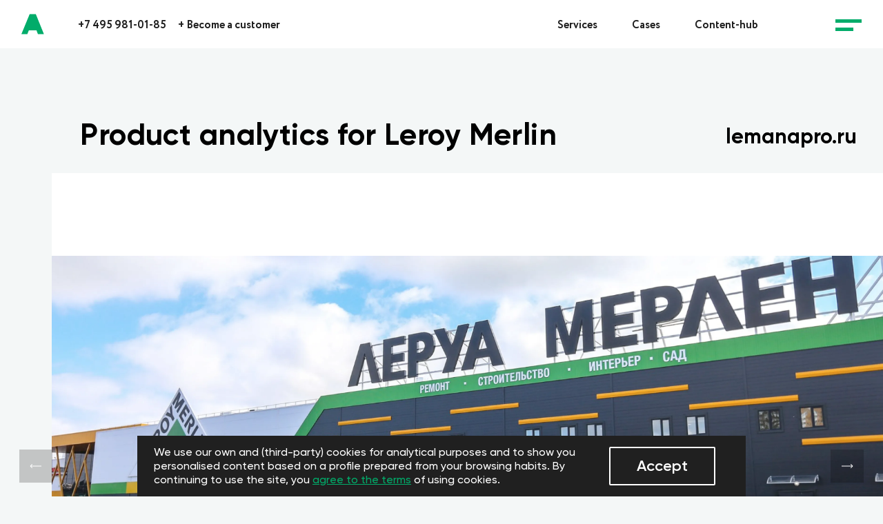

--- FILE ---
content_type: text/html; charset=UTF-8
request_url: https://en.agima.ru/projects/leroy-analytics/
body_size: 13495
content:
<!DOCTYPE html>
<html lang="en">
<head>
	<meta http-equiv="Content-Type" content="text/html; charset=UTF-8" />
    <meta name="viewport" content="width=device-width, initial-scale=1.0">
    <meta name="format-detection" content="telephone=no">
    <meta name="facebook-domain-verification" content="66lzt9cwd844ey9vxg8o1cvmwsxgez" />
            <meta name="robots" content="noindex*">
    	<link rel="apple-touch-icon" sizes="180x180" href="/apple-touch-icon.png">
	<link rel="icon" type="image/png" sizes="32x32" href="/favicon-32x32.png">
	<link rel="icon" type="image/png" sizes="16x16" href="/favicon-16x16.png">
	<link rel="manifest" href="/site.webmanifest">
	<link rel="mask-icon" type="image/x-icon" href="/safari-pinned-tab.svg" color="#01ac6a">
	<link rel="shortcut icon" href="/favicon.ico">
	<meta name="msapplication-TileColor" content="#ffffff">
	<meta name="msapplication-config" content="/browserconfig.xml">
	<meta name="theme-color" content="#ffffff">
    <title>Продуктовая аналитика в Леруа Мерлен</title>
    <style>
        ::selection {
            color: #fff !important;
            -webkit-text-stroke-color: transparent !important;
            background: #01ac6a !important;
        }
    </style>
    <meta name="robots" content="index, follow" />
<meta name="title" content="Продуктовая аналитика в Леруа Мерлен" />
<meta name="description" content="Complete interactive agency. Analytics, development of adaptive web sites, solutions for the financial institution" />


<script type="text/javascript" data-skip-moving="true">(function(w, d, n) {var cl = "bx-core";var ht = d.documentElement;var htc = ht ? ht.className : undefined;if (htc === undefined || htc.indexOf(cl) !== -1){return;}var ua = n.userAgent;if (/(iPad;)|(iPhone;)/i.test(ua)){cl += " bx-ios";}else if (/Android/i.test(ua)){cl += " bx-android";}cl += (/(ipad|iphone|android|mobile|touch)/i.test(ua) ? " bx-touch" : " bx-no-touch");cl += w.devicePixelRatio && w.devicePixelRatio >= 2? " bx-retina": " bx-no-retina";var ieVersion = -1;if (/AppleWebKit/.test(ua)){cl += " bx-chrome";}else if ((ieVersion = getIeVersion()) > 0){cl += " bx-ie bx-ie" + ieVersion;if (ieVersion > 7 && ieVersion < 10 && !isDoctype()){cl += " bx-quirks";}}else if (/Opera/.test(ua)){cl += " bx-opera";}else if (/Gecko/.test(ua)){cl += " bx-firefox";}if (/Macintosh/i.test(ua)){cl += " bx-mac";}ht.className = htc ? htc + " " + cl : cl;function isDoctype(){if (d.compatMode){return d.compatMode == "CSS1Compat";}return d.documentElement && d.documentElement.clientHeight;}function getIeVersion(){if (/Opera/i.test(ua) || /Webkit/i.test(ua) || /Firefox/i.test(ua) || /Chrome/i.test(ua)){return -1;}var rv = -1;if (!!(w.MSStream) && !(w.ActiveXObject) && ("ActiveXObject" in w)){rv = 11;}else if (!!d.documentMode && d.documentMode >= 10){rv = 10;}else if (!!d.documentMode && d.documentMode >= 9){rv = 9;}else if (d.attachEvent && !/Opera/.test(ua)){rv = 8;}if (rv == -1 || rv == 8){var re;if (n.appName == "Microsoft Internet Explorer"){re = new RegExp("MSIE ([0-9]+[\.0-9]*)");if (re.exec(ua) != null){rv = parseFloat(RegExp.$1);}}else if (n.appName == "Netscape"){rv = 11;re = new RegExp("Trident/.*rv:([0-9]+[\.0-9]*)");if (re.exec(ua) != null){rv = parseFloat(RegExp.$1);}}}return rv;}})(window, document, navigator);</script>


<link href="/bitrix/cache/css/s2/agima/page_3ecfad9dc4f8934909c4f3fb3f31f3d1/page_3ecfad9dc4f8934909c4f3fb3f31f3d1_v1.css?176112344060355" type="text/css"  rel="stylesheet" />
<link href="/bitrix/cache/css/s2/agima/template_a180645fb0503a25a017663a141c88df/template_a180645fb0503a25a017663a141c88df_v1.css?1768467518916347" type="text/css"  data-template-style="true" rel="stylesheet" />







<meta property="og:type" content="website" />
<meta property="og:title" content="Продуктовая аналитика в Леруа Мерлен" />
<meta property="og:image" content="https://en.agima.ru/local/markup/build/assets/img/og-default.png" />
<meta property="og:site_name" content="AGIMA" />
<meta property="og:url" content="https://en.agima.ru/projects/leroy-analytics/" />
<meta name="twitter:image:src" content="https://en.agima.ru/local/markup/build/assets/img/og-default.png" />
    <!-- Google Tag Manager -->
        <!-- End Google Tag Manager -->
</head>
<body class=" "
    style="background-color: #f4f7f7;">
<!-- Google Tag Manager (noscript) -->
<noscript><iframe sandbox="allow-same-origin allow-scripts" src="https://www.googletagmanager.com/ns.html?id=GTM-TRPC5S"
                  height="0" width="0" style="display:none;visibility:hidden"></iframe></noscript>
<!-- End Google Tag Manager (noscript) -->
<noscript><iframe sandbox="allow-same-origin allow-scripts" src="//agima.containers.piwik.pro/c29c4b60-60c1-433d-9818-753e6b8a2c05/noscript.html" height="0" width="0" style="display:none;visibility:hidden"></iframe></noscript>

<div id="panel"></div>
            <p class="fake-header"></p>
    

                       <div class="project-about project-about--margin">
	<div class="project-about__header project-about__header--padding js-is-ready is-ready" style="width: 100%;">
		<div class="project-about__titleContainer">
			<h1 class="project-about__titleContainer__title">Product analytics for Leroy Merlin </h1>
		</div>
		<div class="project-about__header__linkContainer">
			<div class="project-about__header__linkContainer__linkWrapper">
                                					<a href="https://lemanapro.ru/" class="project-about__header__linkContainer__linkWrapper__link" target="_blank">lemanapro.ru</a>
                			</div>
		</div>
        			<a href="/projects/globus/" class="project-about__arrow project-about__arrow--prev">
				<svg xmlns="http://www.w3.org/2000/svg" width="100" height="120" viewBox="0 0 100 120" fill="none">
					<path d="M70.7071 59.2929C71.0976 59.6834 71.0976 60.3166 70.7071 60.7071L64.3431 67.0711C63.9526 67.4616 63.3195 67.4616 62.9289 67.0711C62.5384 66.6805 62.5384 66.0474 62.9289 65.6569L68.5858 60L62.9289 54.3431C62.5384 53.9526 62.5384 53.3195 62.9289 52.9289C63.3195 52.5384 63.9526 52.5384 64.3431 52.9289L70.7071 59.2929ZM30 59L70 59V61L30 61V59Z"></path>
				</svg>
			</a>
                			<a href="/projects/youtravel/" class="project-about__arrow project-about__arrow--next">
				<svg xmlns="http://www.w3.org/2000/svg" width="100" height="120" viewBox="0 0 100 120" fill="none">
					<path d="M70.7071 59.2929C71.0976 59.6834 71.0976 60.3166 70.7071 60.7071L64.3431 67.0711C63.9526 67.4616 63.3195 67.4616 62.9289 67.0711C62.5384 66.6805 62.5384 66.0474 62.9289 65.6569L68.5858 60L62.9289 54.3431C62.5384 53.9526 62.5384 53.3195 62.9289 52.9289C63.3195 52.5384 63.9526 52.5384 64.3431 52.9289L70.7071 59.2929ZM30 59L70 59V61L30 61V59Z"></path>
				</svg>
			</a>
        	</div>
    <div class="project-about__main">
        <p class="project-about__slogan"></p>
                    </div>
    </div>

                <div class="project-html container--wh">

    <div class="header js-header ">
        <div class="header__left">
            <a class="header__phone" href="tel:+74959810185">+7 495 981-01-85</a>    
            
<a class="header__client" href="/clients/"><i>+</i> Become a customer</a>        </div>
    
        <div class="header__right">
                        <a class="header__link header__link--primary" href="/approach/">Services</a>
            <a class="header__link header__link--primary" href="/projects/">Cases</a>
            <a class="header__link header__link--primary" href="/blog/">Content-hub</a>
        </div>
                    <a class="header__logo js-header__logo" href="/">
                <svg viewBox="0 0 42 39" xmlns="http://www.w3.org/2000/svg" xmlns:xlink="http://www.w3.org/1999/xlink" preserveAspectRatio="xMinYMid meet">
                    <path d="M 27.186 0.6207 L 15.5849 0.6207 L 0 38.376 L 11.1633 38.376 L 13.9651 31.3228 L 28.5431 31.3228 L 31.1698 38.376 L 42.4644 38.376 L 27.186 0.6207 L 27.186 0.6207 Z" />
                    <path d="M 91.9333 0.0415 C 88.4749 0.0415 85.5856 2.5724 85.5856 5.6841 L 85.5856 33.3574 C 85.5856 36.4691 88.4749 39 91.9333 39 C 95.3918 39 98.2811 36.4691 98.2811 33.3574 L 98.2811 5.6841 C 98.2811 2.5724 95.3918 0.0415 91.9333 0.0415 L 91.9333 0.0415 ZM 75.4291 17.5915 L 61.9018 17.5915 L 61.9018 24.6446 L 70.0444 24.6446 C 69.738 26.7191 69.1251 27.8809 68.1182 28.8351 C 66.6298 30.2043 64.5722 30.9511 62.0331 30.9511 C 59.1438 30.9511 56.8673 30.0797 55.1162 28.3786 C 52.796 26.0552 51.614 23.151 51.614 19.7074 C 51.614 18.0479 51.9642 16.4298 52.6209 14.8532 C 54.2844 10.6213 57.3927 8.4638 61.7267 8.4638 C 63.8718 8.4638 65.6667 9.0861 67.2427 10.2064 C 68.3371 11.0777 69.2564 12.3638 70.0882 13.9819 L 79.588 10.2893 C 77.9682 7.2191 76.042 4.8957 73.7656 3.3191 C 70.5698 1.1202 66.7611 0 62.1644 0 C 55.3351 0 50.038 2.0745 46.1856 6.2234 C 42.9022 9.8745 41.1949 14.3553 41.1949 19.6659 C 41.1949 24.5203 42.6396 28.6277 45.4851 32.1128 C 49.2938 36.6766 54.7222 39 61.858 39 C 63.6529 39 65.3602 38.834 66.9362 38.502 C 69.2127 38.0043 71.314 37.216 73.1527 36.0543 C 76.4798 34.0212 78.8438 31.034 80.2884 27.2586 C 81.2078 24.7277 81.6893 21.5329 81.6893 17.55 L 75.4291 17.5915 L 75.4291 17.5915 ZM 181.7216 0.6223 L 170.1204 0.6223 L 154.5356 38.3777 L 165.6989 38.3777 L 168.5007 31.3246 L 183.0787 31.3246 L 185.7053 38.3777 L 197 38.3777 L 181.7216 0.6223 L 181.7216 0.6223 ZM 146.568 0.6223 L 135.8862 0.6223 L 127.4371 20.2053 L 119.2069 0.6223 L 108.744 0.6223 L 101.8271 38.3777 L 112.3776 38.3777 L 115.8798 16.6787 L 125.0293 38.3777 L 129.2758 38.3777 L 139.082 16.7202 L 142.0589 38.3777 L 152.6093 38.3777 L 146.568 0.6223 L 146.568 0.6223 Z" />
                </svg>
            </a>
            
        <a class="header__burger js-burger" href="#"></a>
    </div>

  <!--[OpenGraph & robots]-->
  
    <!-- Google Tag Manager -->
    <noscript><iframe sandbox="allow-same-origin allow-scripts" src="//www.googletagmanager.com/ns.html?id=GTM-TRPC5S" height="0" width="0" style="display:none;visibility:hidden"></iframe></noscript>

    
    <!-- End Google Tag Manager -->

    <div style="display:none">
      <svg xmlns="http://www.w3.org/2000/svg" xmlns:xlink="http://www.w3.org/1999/xlink"><symbol id="arrow" viewbox="0 0 38 12"><path d="M37.11 6.75a.75.75 0 000-1.06L32.335.915a.75.75 0 00-1.06 1.061l4.242 4.243-4.242 4.242a.75.75 0 001.06 1.061L37.11 6.75zM0 6.97h36.579v-1.5H0v1.5z"></path></symbol></svg>
    </div>

<!--    <main class="container container--old">-->
<!--      <section class="project-name project-name--old project-name--analytics">-->
<!--        <h1 class="project-name__title leroy-title">Продуктовая аналитика в&nbsp;Леруа&nbsp;Мерлен</h1>-->
<!--      </section>-->
      <section class="smart">
<!--        <div class="smart__top-wrapper">-->
<!--          <div class="smart__top smart__top--analytics smart__top--old">-->
<!--            <p>Cбор и&nbsp;анализ данных. Организация командной работы. Шаринг знаний. Обучение и&nbsp;поддержка.</p>-->
<!--            <ul>-->
<!--              <li>Веб и&nbsp;мобильная аналитика,</li>-->
<!--              <li>Дашборды,</li>-->
<!--              <li>Сплит-тесты,</li>-->
<!--              <li>Опросы,</li>-->
<!--              <li>Глубинные интервью,</li>-->
<!--              <li>Юзабилити-тестирования</li>-->
<!--            </ul>-->
<!--          </div>-->
<!--        </div>-->
        <div class="smart__bottom-wrapper">
          <div class="smart__bottom smart__bottom--analytics">
            <picture>
              <source type="image/webp" media="(min-width: 1200px)" srcset="img/analytics-top-desktop@1x.webp 1x, img/analytics-top-desktop@2x.webp 2x" />
              <source type="image/webp" media="(min-width: 768px)" srcset="img/analytics-top-tablet@1x.webp 1x, img/analytics-top-tablet@2x.webp 2x" />
              <source type="image/webp" srcset="img/analytics-top-mobile@1x.webp 1x, img/analytics-top-mobile@2x.webp 2x" />

              <source media="(min-width: 1200px)" srcset="img/analytics-top-desktop@1x.png 1x, img/analytics-top-desktop@2x.png 2x" />
              <source media="(min-width: 768px)" srcset="img/analytics-top-tablet@1x.png 1x, img/analytics-top-tablet@2x.png 2x" />
              <img class="" src="img/analytics-top-mobile@1x.png" srcset="img/analytics-top-mobile@2x.png 2x" alt="">
            </picture>
          </div>
        </div>
      </section>

      <div class="wrapper-white">
        <div class="situation situation--analytics">
          <div class="situation__analytics">
            <p class="situation__text situation__text--analytics leroy-text">Аналитики AGIMA работают бок о&nbsp;бок с&nbsp;командой аналитики Леруа Мерлен. Мы&nbsp;выстроили процесс работы отдела и&nbsp;помогаем коллегам решать задачи сбора и&nbsp;анализа данных.</p>
            <div class="text-logo">
              <p class="text-logo__text leroy-text">За&nbsp;это время команды интегрировались настолько, что нас приглашают на&nbsp;внутренние воркшопы и&nbsp;прохождение интеграции в&nbsp;магазинах как штатных сотрудников. У&nbsp;нашей общей команды даже есть свой логотип.</p>
              <div class="text-logo__img">
                <img class="" src="img/leroy-logo-green@1x.png" srcset="img/leroy-logo-green@2x.png 2x" alt="">
              </div>
            </div>
          </div>

          <div class="list list--analytics">
            <div class="list__top-wrapper">
              <h2 class="leroy-title">Что мы сделали</h2>
            </div>
            <div class="list__wrapper list__wrapper--analytics">
              <ol type="1" start="1">
                <li>Обновили разметку систем аналитики для&nbsp;16&nbsp;платформ</li>
                <li>Помогли с&nbsp;задачами по&nbsp;аналитике: отчеты, дашборды, A/B-тесты, опросы и&nbsp;качественные исследования</li>
                <li>Организовали работу Digital Analytics Team и&nbsp;выстроили прозрачный процесс поддержки для стейкхолдеров</li>
                <li>Обеспечили бизнес полными и&nbsp;достоверными данными для принятия решений</li>
              </ol>
            </div>
          </div>
        </div>

        <div class="chapter">
          <div class="chapter__wrapper">
            <h3 class="chapter__title leroy-title">Организовали командную работу</h3>
            <div class="chapter__note">
              <p class="chapter__note-digit">2159</p>
              <p class="chapter__note-description">&mdash;&nbsp;порядковый номер задачи после 40&nbsp;спринтов</p>
            </div>
            <div class="chapter__blocks">
              <img class="" src="img/block@1x.png" srcset="img/block@2x.png 2x" alt="">
            </div>
            <p class="chapter__text leroy-text">Мы&nbsp;организовали работу с&nbsp;помощью фреймворка SCRUM. Так мы&nbsp;стали двигаться быстрее, лучше учитывать приоритеты бизнеса и&nbsp;избегать авралов. В&nbsp;задачах появился порядок, в&nbsp;работе&nbsp;&mdash; прозрачность, в&nbsp;команде&nbsp;&mdash; взаимпонимание и&nbsp;поддержка.</p>

            <div class="slider chapter__slider">
              <ul class="slider__list">
                <li>
                  <video autoplay="" loop="" playsinline="" muted="" width="100%" height="auto">
                    <source src="video/01_1.webm" type="video/webm" />
                    <source src="video/01_1.mp4" type="video/mp4" />
                  </video>
                  <p>Обзор спринта команды диджитал-аналитики.</p>
                </li>
                <li>
                  <video autoplay="" loop="" playsinline="" muted="" width="100%" height="auto">
                    <source src="video/02_1.webm" type="video/webm" />
                    <source src="video/02_1.mp4" type="video/mp4" />
                  </video>
                  <p>Визуализировали поток работы на&nbsp;физической доске и&nbsp;в&nbsp;Jira. Определили статусы задач и&nbsp;критерии готовности. Начали взаимодействовать в&nbsp;работе и&nbsp;ежедневно &laquo;сверять часы&raquo; у&nbsp;доски.</p>
                </li>
                <li>
                  <video autoplay="" loop="" playsinline="" muted="" width="100%" height="auto">
                    <source src="video/03_1.webm" type="video/webm" />
                    <source src="video/03_1.mp4" type="video/mp4" />
                  </video>
                  <p>Причесали бэклог и&nbsp;аккуратно выстроили задачи по&nbsp;приоритету. На&nbsp;Планировании спринта оцениваем задачи с&nbsp;помощью Planning poker, чтобы конкретизировать задачу и&nbsp;синхронизироваться.</p>
                </li>
                <!-- <li>
                  <video autoplay="" loop="" playsinline="" muted="" width="100%" height="auto">
                    <source src="video/04_1.webm" type="video/webm" />
                    <source src="video/04_1.mp4" type="video/mp4" />
                  </video>
                  <p>Организовали ретроспективы и&nbsp;инициировали непрерывную эволюцию процесса через регулярный анализ проделанной работы за&nbsp;спринт.</p>
                </li> -->
              </ul>
              <div class="slider__controls">
                <button class="slider__prev" type="button">
                  <svg width="40" height="14">
                    <use xlink:href="#arrow"></use>
                  </svg>
                </button>
                <div class="slider__control-number">
                  <p class="slider__current-number">1</p>/
                  <p class="slider__total-number"></p>
                </div>
                <button class="slider__next" type="button">
                  <svg width="40" height="14">
                    <use xlink:href="#arrow"></use>
                  </svg>
                </button>
              </div>
            </div>
            <p class="chapter__text chapter__text--middle leroy-text">Раньше подключение разноплановых специалистов под небольшие задачи занимало много времени. Мы&nbsp;помогли с&nbsp;быстрым привлечением сотрудников AGIMA из&nbsp;разных отделов. Например, Python-разработчиков для создания сложных коннекторов между системами для настройки дашбордов, SQL&#8209;специалистов для подготовки сложных запросов для выгрузки данных, фронтенд-разработчиков для верстки дашбордов на&nbsp;Splunk или дизайнеров для создания сувениров для воркшопов отдела по&nbsp;работе с&nbsp;большими данными.</p>

            <div class="chapter__team">
              <h4>Digital Analytics Team</h4>
              <div class="chapter__team-left">
                <p>6&nbsp;сотрудников Леруа Мерлен</p>
                <ul>
                  <li>
                    <img class="" src="img/collaborator-leroy.svg" width="38" height="39" alt="">
                  </li>
                  <li>
                    <img class="" src="img/collaborator-leroy.svg" width="38" height="39" alt="">
                  </li>
                  <li>
                    <img class="" src="img/collaborator-leroy.svg" width="38" height="39" alt="">
                  </li>
                  <li>
                    <img class="" src="img/collaborator-leroy.svg" width="38" height="39" alt="">
                  </li>
                  <li>
                    <img class="" src="img/collaborator-leroy.svg" width="38" height="39" alt="">
                  </li>
                  <li>
                    <img class="" src="img/collaborator-leroy.svg" width="38" height="39" alt="">
                  </li>
                </ul>
              </div>
              <div class="chapter__team-right">
                <p>11&nbsp;сотрудников Agima</p>
                <ul>
                  <li>
                    <img class="" src="img/collaborator-agima.svg" width="38" height="39" alt="">
                  </li>
                  <li>
                    <img class="" src="img/collaborator-agima.svg" width="38" height="39" alt="">
                  </li>
                  <li>
                    <img class="" src="img/collaborator-agima.svg" width="38" height="39" alt="">
                  </li>
                  <li>
                    <img class="" src="img/collaborator-agima.svg" width="38" height="39" alt="">
                  </li>
                  <li>
                    <img class="" src="img/collaborator-agima.svg" width="38" height="39" alt="">
                  </li>
                  <li>
                    <img class="" src="img/collaborator-agima.svg" width="38" height="39" alt="">
                  </li>
                  <li>
                    <img class="" src="img/collaborator-agima.svg" width="38" height="39" alt="">
                  </li>
                  <li>
                    <img class="" src="img/collaborator-agima.svg" width="38" height="39" alt="">
                  </li>
                  <li>
                    <img class="" src="img/collaborator-agima.svg" width="38" height="39" alt="">
                  </li>
                  <li>
                    <img class="" src="img/collaborator-agima.svg" width="38" height="39" alt="">
                  </li>
                  <li>
                    <img class="" src="img/collaborator-agima.svg" width="38" height="39" alt="">
                  </li>
                </ul>
              </div>
            </div>
            <p class="chapter__text leroy-text"><b>Практикуем кросс-функциональную работу / парное программирование</b><br>
              Например, те, кто хорошо разбирались в&nbsp;Google Analytics, делали дашборды на&nbsp;новых для себя системах, например, Splunk. Аналитики, которые отлично обращались со&nbsp;Splunk, готовили&nbsp;ТЗ на&nbsp;внедрение Google Analytics. Конечно, &laquo;новичку&raquo; помогал более опытный коллега. Такой подход позволяет быстро наращивать смежные компетенции, а&nbsp;специалисты начинают лучше понимать работу друг друга для решением общих задач команды.</p>
          </div>
        </div>

        <div class="chapter chapter--second">
          <div class="chapter__wrapper">
            <h3 class="chapter__title leroy-title">Сформировали базу знаний и&nbsp;написали инструкции</h3>
            <p class="chapter__text leroy-text">Проверили всю разметку и&nbsp;подготовили подробные инструкции для разработчиков и&nbsp;аналитиков. В&nbsp;них описали стандарты по&nbsp;передаче данных. Это позволяет разработчикам быстрее внедрять коды отслеживания и&nbsp;допускать меньше ошибок, а&nbsp;аналитикам&nbsp;&mdash; сохранять целостность данных и&nbsp;легче обучать новых специалистов.</p>
          </div>
        </div>

        <div class="chapter chapter--third">
          <div class="chapter__wrapper">
            <h3 class="chapter__title leroy-title">Обучили сотрудников</h3>
            <div class="chapter__note">
              <p class="chapter__note-digit">100</p>
              <p class="chapter__note-description">семинаров мы&nbsp;отсеминарили на&nbsp;семинарах</p>
            </div>
            <p class="chapter__text leroy-text">Для распространения культуры Data Driven-подхода мы&nbsp;проводим тренинги для сотрудников Leroy Merlin. Каждый тренинг делаем заточенным под задачи конкретных отделов. Тренинги для разработчиков&nbsp;&mdash; с&nbsp;фокусом на&nbsp;сбор данных, для дизайнеров&nbsp;&mdash; поиск ответов о&nbsp;работе с&nbsp;функциональными элементами, для емерчендайзеров&nbsp;&mdash; поиск данных о&nbsp;клиентском взаимодействии с&nbsp;сайтом и&nbsp;продажах их&nbsp;категорий товаров. Самым запоминающимся тренингом было обучение для директоров офлайн-магазинов и&nbsp;контролеров управления.</p>
            <div class="chapter__img">
              <video autoplay="" loop="" playsinline="" muted="" width="100%" height="auto">
                <source src="video/04_1.webm" type="video/webm" />
                <source src="video/04_1.mp4" type="video/mp4" />
              </video>
            </div>
          </div>
        </div>

        <div class="chapter chapter--thourth">
          <div class="chapter__wrapper">
            <h3 class="chapter__title leroy-title">Помогаем развивать интернет-магазин</h3>
            <p class="chapter__text leroy-text">Команда разработки активно проверяет новые гипотезы в&nbsp;А/В тестах. Digital Analytics Team помогает в&nbsp;этом: добавляет новую разметку, рассчитывает необходимые выборки и&nbsp;анализирует результаты тестов.</p>

            <div class="chapter__img">
              <picture>
                <source type="image/webp" srcset="img/shop-desktop@1x.webp 1x, img/shop-desktop@2x.webp 2x" />

                <img class="" srcset="img/shop-desktop@1x.jpg 1x, img/shop-desktop@2x.jpg 2x" alt="">
              </picture>
            </div>
          </div>
        </div>

        <!--div class="quote quote--light quote--analytics">
          <div class="quote__wrapper quote__wrapper--analytics">
            <p class="quote__text leroy-text">Постоянная работа над продуктом и&nbsp;совместные улучшения процессов реальны, и&nbsp;для этого нужна единая команда заказчика и&nbsp;исполнителя.</p>
            <div class="quote__bottom quote__bottom--analytics">
              <div class="quote__author quote__author--analytics">
                <img src="img/av1@1x.jpg" srcset="img/av1@2x.jpg 2x" alt="">
                <div class="quote__name quote__name--anatytics">
                  <p class="quote__name-name">Олег Рудков</p>
                  <p class="quote__post">Team-lead продуктовой аналитики</p>
                </div>
              </div>
              <span class="quote__brend quote__brend--analytics">
                <img src="img/agima-logo.svg" alt="">
              </span>
            </div>
          </div>
        </div-->

          <div class="feedback feedback--project-five">
              <p>
                  Постоянная работа над продуктом и&nbsp;совместные улучшения процессов реальны, и&nbsp;для этого нужна единая команда заказчика и&nbsp;исполнителя.
              </p>
              <div class="feedback__author">
                  <img class="feedback__author-avatar" src="img/av1@1x.jpg" srcset="img/av1@2x.jpg 2x" alt="">
                  <div class="feedback__wrap">
                      <p class="feedback__author-name">Олег Рудаков</p>
                      <p class="feedback__author-post">Team-lead продуктовой аналитики</p>
                  </div>
              </div>
          </div>

          <div class="project-single-award__wrapper">
              <h2 class="project-single-award__heading">Награды</h2>
              <section class="box box--white box--awards">
                  <div class="project-single-award">
                      <p class="project-single-award__text">
                          В&nbsp;2019 году проект занял второе место в&nbsp;конкурсе
                          <a href="https://tagline.ru/" target="_blank" class="project-single-award__link text--green">Tagline</a>
                          в&nbsp;категории «Работа с&nbsp;Big Data»
                      </p>
                      <div class="project-single-award__frame">
                          <span class="project-single-award__icon">2</span>
                      </div>
                  </div>
              </section>
              <section class="box box--white box--awards">
                  <div class="project-single-award">
                      <p class="project-single-award__text">
                          Также в&nbsp;2019 году проект занял третье место в
                          <a href="https://tagline.ru/" target="_blank" class="project-single-award__link text--green">Tagline</a>
                          в&nbsp;категории «Перфоманс маркетинг»
                      </p>
                      <div class="project-single-award__frame">
                          <span class="project-single-award__icon">3</span>
                      </div>
                  </div>
              </section>
          </div>

        <section class="command command--analytics">
          <div class="command__command command__command--analytics">
            <h2 class="command__title">Над проектом работали</h2>
            <h3 class="command__subtitle">Команда</h3>
            <ul>
              <li>
                <p class="command__name">Олег Рудаков</p>
                <p class="command__post">Team-lead продуктовой аналитики</p>
              </li>
              <li>
                <p class="command__name">Максим Лиманец</p>
                <p class="command__post">Аналитик</p>
              </li>
              <li>
                <p class="command__name">Захар Костицин</p>
                <p class="command__post">Аналитик</p>
              </li>
              <li>
                <p class="command__name">Константин Кислейко</p>
                <p class="command__post">UI-дизайнер</p>
              </li>
              <li>
                <p class="command__name">Анна Блантер</p>
                <p class="command__post">Менеджер по&nbsp;веб-аналитике</p>
              </li>
              <li>
                <p class="command__name">Виталий Дощенко</p>
                <p class="command__post">Scrum-мастер</p>
              </li>
              <li>
                <p class="command__name">Виктория Левина</p>
                <p class="command__post">Аналитик</p>
              </li>
              <li>
                <p class="command__name">Нина Куликова</p>
                <p class="command__post">Аналитик</p>
              </li>
              <li>
                <p class="command__name">Валерий Намазов</p>
                <p class="command__post">UI-дизайнер</p>
              </li>
              <li>
                <p class="command__name">Вероника Лутфуллина</p>
                <p class="command__post">Руководитель направления по&nbsp;работе с&nbsp;большими данными</p>
              </li>
              <li>
                <p class="command__name">Наталья Сергеева</p>
                <p class="command__post">Scrum-мастер</p>
              </li>
              <li>
                <p class="command__name">Антон Долгачев</p>
                <p class="command__post">Аналитик</p>
              </li>
              <li>
                <p class="command__name">Дмитрий Кузнецов</p>
                <p class="command__post">Аналитик</p>
              </li>
              <li>
                <p class="command__name">Сергей Кузнецов</p>
                <p class="command__post">Front-end разработчик</p>
              </li>
              <li>
                <p class="command__name">Петр Захаров</p>
                <p class="command__post">Аналитик</p>
              </li>
              <li>
                <p class="command__name">Константин Франгуриди</p>
                <p class="command__post">Scrum-мастер</p>
              </li>
              <li>
                <p class="command__name">Сергей Филатов</p>
                <p class="command__post">Аналитик</p>
              </li>
              <li>
                <p class="command__name">Дмитрий Подлужный</p>
                <p class="command__post">UX-дизанер</p>
              </li>
              <li>
                <p class="command__name">Артемий Кинаш</p>
                <p class="command__post">Python-разработчик</p>
              </li>
               <li>
                <p class="command__name">Татьяна Ковылина</p>
                <p class="command__post">Аналитик</p>
              </li>
               <li>
                <p class="command__name">Алексей Тихонов</p>
                <p class="command__post">Scrum-мастер</p>
              </li>
            </ul>
          </div>
        </section>
      </div>
<!--    </main>-->


    </div>
        <div class="project-socials  project-socials--old">
            <div class="project-socials__wrap is-ready">
        <p class="project-socials__desc">Do you like it? Share it on social networks</p>
        <div class="project-socials__socials is-ready">
            <div class="project-socials__social">
                <a target="_blank" class="project-socials__social-link project-socials__social-link--vk" href="#" onclick="window.open('https://vk.com/share.php?url=http://en.agima.ru/projects/leroy-analytics/&title=', width=150, height=100); return false;"></a>
            </div>
            <div class="project-socials__social">
                <a target="_blank" class="project-socials__social-link project-socials__social-link--twitter" href="#" onclick="window.open('https://twitter.com/share?source=tweetbutton&text=&url=http://en.agima.ru/projects/leroy-analytics/', width=150, height=100); return false;"></a>
            </div>
        </div>
        <p class="project-socials__delimeter"></p>
        <div class="project-socials__outer-links">
                            <a target="_blank" class="project-socials__project-link" href="https://lemanapro.ru/">Visit the project website</a>
                                </div>
    </div>

    </div>
    <p class="fake-footer"></p>

<footer class="footer js-footer">
    <div class="footer__wrapper">
        <div class="footer__menu">
		<span>
                                <a href="/about/">About</a>

                
                                <a href="/approach/">Our approach</a>

                
                                <a href="/projects/">Cases</a>

                                </span><span>
            
                                <a href="/clients/">Become a client</a>

                
                                <a href="/blog/">Content-hub</a>

                
                                <a href="/careers/">Careers at AGIMA</a>

                
                                <a href="/contacts/">Contacts</a>

                
        	</span>
	</div>

        <div class="footer__address">
            <p class="footer__phone">
                <a href="tel:+74959810185">+7 495 981-01-85</a>            </p>
            <p>
                © 2026 AGIMA <span>INN 7707380198</span>
            </p>
            <p>
                <p style="margin-top: 10px; cursor: pointer"><a href="/upload/politic.pdf" target="_blank" style="color: inherit !important;">Privacy Policy</a></p>
            </p>
        </div>

            <div class="footer__social js-is-ready">
                    <a class="footer__social-link footer__social-link--world" href="https://dribbble.com/agima" target="_blank" rel="nofollow"></a>
                    <a class="footer__social-link footer__social-link--behance" href="https://www.behance.net/agima" target="_blank" rel="nofollow"></a>
                    <a class="footer__social-link footer__social-link--vk" href="https://vk.com/agima" target="_blank" rel="nofollow"></a>
                    <a class="footer__social-link footer__social-link--tg" href="https://t.me/agima_ru" target="_blank" rel="nofollow"></a>
                    <a class="footer__social-link footer__social-link--v" href="https://vimeo.com/agima" target="_blank" rel="nofollow"></a>
                    <a class="footer__social-link footer__social-link--twitter" href="https://twitter.com/agima_ru" target="_blank" rel="nofollow"></a>
                    <a class="footer__social-link footer__social-link--youtube" href="https://www.youtube.com/channel/UCLMsrsGKpMUk6vFf2i7TjYA/featured" target="_blank" rel="nofollow"></a>
            </div>
        
        <div class="footer__bottom">
            <!--a class="footer__mobile-to-desktop js-mobile-to-desktop" href="#" data-invert-text="Mobile version of the site">Full version of the site</a-->
            <a class="footer__language" href="#">Eng</a>
        </div>
    </div>
</footer>
<div class="fullscreen-menu js-fullscreen-menu">
    <div class="fullscreen-menu__wrapper">
        <div class="fullscreen-menu__menu">
            
    <div>
                    <p>
            <a href="/about/">
                <svg><text x="0" y="90%">About</text></svg>
            </a>
        </p>
                            <p>
            <a href="/approach/">
                <svg><text x="0" y="90%">Our approach</text></svg>
            </a>
        </p>
                            <p>
            <a href="/projects/">
                <svg><text x="0" y="90%">Cases</text></svg>
            </a>
        </p>
                    </div><div>
                            <p>
            <a href="/clients/">
                <svg><text x="0" y="90%">Become a client</text></svg>
            </a>
        </p>
                            <p>
            <a href="/blog/">
                <svg><text x="0" y="90%">Content-hub</text></svg>
            </a>
        </p>
                            <p>
            <a href="/careers/">
                <svg><text x="0" y="90%">Careers at AGIMA</text></svg>
            </a>
        </p>
                            <p>
            <a href="/contacts/">
                <svg><text x="0" y="90%">Contacts</text></svg>
            </a>
        </p>
                </div>


            <p class="fullscreen-menu__language">
                <a href="https://www.agima.ru">Rus</a>
                <a class="is-active" href="https://en.agima.ru">Eng</a>
            </p>
        </div>

        <div class="fullscreen-menu__copyright">
            © 2026 AGIMA. All rights reserved.            <br>
            <a class="privacy_policy" target="_blank" href="/upload/politic.pdf">Privacy Policy</a>
        </div>

        <div class="fullscreen-menu__contacts">
            <a class="fullscreen-menu__phone" href="tel:+74959810185">+7 495 981-01-85</a>            <i></i>
                            <a class="fullscreen-menu__email" href="mailto:info@agima.ru">info@agima.ru</a>                    </div>

        
<div class="fullscreen-menu__social">
						<a href="https://dribbble.com/agima" target="_blank" rel="nofollow">
								Dribbble			</a>
					<a href="https://www.behance.net/agima" target="_blank" rel="nofollow">
								Behance			</a>
					<a href="https://vk.com/agima" target="_blank" rel="nofollow">
								VKontakte			</a>
					<a href="https://t.me/agima_ru" target="_blank" rel="nofollow">
								Telegram			</a>
					<a href="https://vimeo.com/agima" target="_blank" rel="nofollow">
								Vimeo			</a>
					<a href="https://twitter.com/agima_ru" target="_blank" rel="nofollow">
								Twitter			</a>
					<a href="https://www.youtube.com/channel/UCLMsrsGKpMUk6vFf2i7TjYA/featured" target="_blank" rel="nofollow">
								Youtube			</a>
			</div>    </div>
</div>

    <div class='cookie-popup js-cookie-popup'>
        <p class='cookie-popup__text'>
            We use our own and (third-party) cookies for analytical purposes and to show you personalised content based on
            a profile prepared from your browsing habits.  By continuing to use the site, you <a href="/upload/download/pdn_cookie.pdf" target="_blank" style="text-decoration-line: underline;color: #01ac6a;">agree to the terms</a> of using cookies.
        </p>
        <button class='cookie-popup__accept js-cookie-accept'>Accept</button>
    </div>
<script type="text/javascript">if(!window.BX)window.BX={};if(!window.BX.message)window.BX.message=function(mess){if(typeof mess=='object') for(var i in mess) BX.message[i]=mess[i]; return true;};</script>
<script type="text/javascript">(window.BX||top.BX).message({'JS_CORE_LOADING':'Loading...','JS_CORE_WINDOW_CLOSE':'Close','JS_CORE_WINDOW_EXPAND':'Expand','JS_CORE_WINDOW_NARROW':'Restore','JS_CORE_WINDOW_SAVE':'Save','JS_CORE_WINDOW_CANCEL':'Cancel','JS_CORE_H':'h','JS_CORE_M':'m','JS_CORE_S':'s','JS_CORE_NO_DATA':'- No data -','JSADM_AI_HIDE_EXTRA':'Hide extra items','JSADM_AI_ALL_NOTIF':'All notifications','JSADM_AUTH_REQ':'Authentication is required!','JS_CORE_WINDOW_AUTH':'Log In','JS_CORE_IMAGE_FULL':'Full size','JS_CORE_WINDOW_CONTINUE':'Continue'});</script><script type="text/javascript" src="/bitrix/js/main/core/core.min.js?1591643641249634"></script><script>BX.setJSList(['/bitrix/js/main/core/core_ajax.js','/bitrix/js/main/core/core_promise.js','/bitrix/js/main/polyfill/promise/js/promise.js','/bitrix/js/main/loadext/loadext.js','/bitrix/js/main/loadext/extension.js','/bitrix/js/main/polyfill/promise/js/promise.js','/bitrix/js/main/polyfill/find/js/find.js','/bitrix/js/main/polyfill/includes/js/includes.js','/bitrix/js/main/polyfill/matches/js/matches.js','/bitrix/js/ui/polyfill/closest/js/closest.js','/bitrix/js/main/polyfill/fill/main.polyfill.fill.js','/bitrix/js/main/polyfill/find/js/find.js','/bitrix/js/main/polyfill/matches/js/matches.js','/bitrix/js/main/polyfill/core/dist/polyfill.bundle.js','/bitrix/js/main/core/core.js','/bitrix/js/main/polyfill/intersectionobserver/js/intersectionobserver.js','/bitrix/js/main/lazyload/dist/lazyload.bundle.js','/bitrix/js/main/polyfill/core/dist/polyfill.bundle.js','/bitrix/js/main/parambag/dist/parambag.bundle.js']);
BX.setCSSList(['/bitrix/js/main/core/css/core.css','/bitrix/js/main/lazyload/dist/lazyload.bundle.css','/bitrix/js/main/parambag/dist/parambag.bundle.css']);</script>
<script type="text/javascript">(window.BX||top.BX).message({'LANGUAGE_ID':'en','FORMAT_DATE':'MM/DD/YYYY','FORMAT_DATETIME':'MM/DD/YYYY H:MI:SS T','COOKIE_PREFIX':'BITRIX_SM','SERVER_TZ_OFFSET':'10800','SITE_ID':'s2','SITE_DIR':'/','USER_ID':'','SERVER_TIME':'1768705053','USER_TZ_OFFSET':'0','USER_TZ_AUTO':'Y','bitrix_sessid':'284bcbe29044067770e2d93395b93f98'});</script><script type="text/javascript" ></script>
<script type="text/javascript" src="https://cdn.callibri.ru/callibri.js"></script>
<script type="text/javascript">BX.setJSList(['/projects/leroy-analytics/js/script.js','/local/markup/build/js/libs.js','/local/markup/build/js/main.js','/local/markup/build/js/global/fancybox.umd.min.js','/local/markup/build/js/global/popup.min.js','/local/templates/agima/assets/en/script.js','/local/templates/agima/assets/js/analytics/global.js','/local/templates/agima/assets/js/analytics/projects.js']); </script>
<script type="text/javascript">BX.setCSSList(['/projects/leroy-analytics/css/style.css','/local/templates/agima/assets/projects/common.css','/local/markup/build/css/main/main.css','/local/markup/build/css/global/fancybox.css','/local/templates/agima/assets/en/style.css']); </script>
<script type="text/javascript">
					(function () {
						"use strict";

						var counter = function ()
						{
							var cookie = (function (name) {
								var parts = ("; " + document.cookie).split("; " + name + "=");
								if (parts.length == 2) {
									try {return JSON.parse(decodeURIComponent(parts.pop().split(";").shift()));}
									catch (e) {}
								}
							})("BITRIX_CONVERSION_CONTEXT_s2");

							if (cookie && cookie.EXPIRE >= BX.message("SERVER_TIME"))
								return;

							var request = new XMLHttpRequest();
							request.open("POST", "/bitrix/tools/conversion/ajax_counter.php", true);
							request.setRequestHeader("Content-type", "application/x-www-form-urlencoded");
							request.send(
								"SITE_ID="+encodeURIComponent("s2")+
								"&sessid="+encodeURIComponent(BX.bitrix_sessid())+
								"&HTTP_REFERER="+encodeURIComponent(document.referrer)
							);
						};

						if (window.frameRequestStart === true)
							BX.addCustomEvent("onFrameDataReceived", counter);
						else
							BX.ready(counter);
					})();
				</script>



<script type="text/javascript"  src="/bitrix/cache/js/s2/agima/template_5024c57b672db7fd1c0183acaabfdc1d/template_5024c57b672db7fd1c0183acaabfdc1d_v1.js?1768467346390995"></script>
<script type="text/javascript"  src="/bitrix/cache/js/s2/agima/page_72b78513f0e3ab30be9c3a8413ea814b/page_72b78513f0e3ab30be9c3a8413ea814b_v1.js?1761123440144366"></script>

<script>(function(w,d,s,l,i){w[l]=w[l]||[];w[l].push({'gtm.start':
                new Date().getTime(),event:'gtm.js'});var f=d.getElementsByTagName(s)[0],
            j=d.createElement(s),dl=l!='dataLayer'?'&l='+l:'';j.async=true;j.src=
            'https://www.googletagmanager.com/gtm.js?id='+i+dl;f.parentNode.insertBefore(j,f);
        })(window,document,'script','dataLayer','GTM-TRPC5S');</script>
<script type="text/javascript">
    (function(window, document, dataLayerName, id) {
        window[dataLayerName]=window[dataLayerName]||[],window[dataLayerName].push({start:(new Date).getTime(),event:"stg.start"});var scripts=document.getElementsByTagName('script')[0],tags=document.createElement('script');
        function stgCreateCookie(a,b,c){var d="";if(c){var e=new Date;e.setTime(e.getTime()+24*c*60*60*1e3),d="; expires="+e.toUTCString()}document.cookie=a+"="+b+d+"; path=/"}
        var isStgDebug=(window.location.href.match("stg_debug")||document.cookie.match("stg_debug"))&&!window.location.href.match("stg_disable_debug");stgCreateCookie("stg_debug",isStgDebug?1:"",isStgDebug?14:-1);
        var qP=[];dataLayerName!=="dataLayer"&&qP.push("data_layer_name="+dataLayerName),isStgDebug&&qP.push("stg_debug");var qPString=qP.length>0?("?"+qP.join("&")):"";
        tags.async=!0,tags.src="//agima.containers.piwik.pro/"+id+".js"+qPString,scripts.parentNode.insertBefore(tags,scripts);
        !function(a,n,i){a[n]=a[n]||{};for(var c=0;c<i.length;c++)!function(i){a[n][i]=a[n][i]||{},a[n][i].api=a[n][i].api||function(){var a=[].slice.call(arguments,0);"string"==typeof a[0]&&window[dataLayerName].push({event:n+"."+i+":"+a[0],parameters:[].slice.call(arguments,1)})}}(i[c])}(window,"ppms",["tm","cm"]);
    })(window, document, 'dataLayer', 'c29c4b60-60c1-433d-9818-753e6b8a2c05');
</script><script>
      // Picture element HTML5 shiv
      document.createElement( "picture" );
  </script><script>(function(w,d,s,l,i){w[l]=w[l]||[];w[l].push({'gtm.start':
    new Date().getTime(),event:'gtm.js'});var f=d.getElementsByTagName(s)[0],
    j=d.createElement(s),dl=l!='dataLayer'?'&l='+l:'';j.async=true;j.src=
    '//www.googletagmanager.com/gtm.js?id='+i+dl;f.parentNode.insertBefore(j,f);
    })(window,document,'script','dataLayer','GTM-TRPC5S');</script><script>
    $('.project-socials__social').click(function(){
        var network = $(this).attr('data-network');
        var id = "970";
        var url = "/local/components/agima/subscribe.social.servise/CounterSocialNetwork.php";
        $.ajax({
            type: "POST",
            url: url,
            data: "ID=" + id + "&NETWORK=" + network,
        });
    });
</script></body>
</html>


--- FILE ---
content_type: text/css
request_url: https://en.agima.ru/bitrix/cache/css/s2/agima/page_3ecfad9dc4f8934909c4f3fb3f31f3d1/page_3ecfad9dc4f8934909c4f3fb3f31f3d1_v1.css?176112344060355
body_size: 11967
content:


/* Start:/projects/leroy-analytics/css/style.min.css?158979272959245*/
@charset "UTF-8";@font-face{font-family:"Gilroy";font-weight:500;font-style:normal;font-display:swap;src:url(/projects/leroy-analytics/css/../fonts/Gilroy-Medium.woff2) format("woff2"),url(/projects/leroy-analytics/css/../fonts/Gilroy-Medium.woff) format("woff")}@font-face{font-family:"Gilroy";font-weight:600;font-style:normal;font-display:swap;src:url(/projects/leroy-analytics/css/../fonts/Gilroy-SemiBold.woff2) format("woff2"),url(/projects/leroy-analytics/css/../fonts/Gilroy-SemiBold.woff) format("woff")}@font-face{font-family:"Gilroy";font-weight:700;font-style:normal;font-display:swap;src:url(/projects/leroy-analytics/css/../fonts/Gilroy-Bold.woff2) format("woff2"),url(/projects/leroy-analytics/css/../fonts/Gilroy-Bold.woff) format("woff")}@font-face{font-family:"NeueHaasDisplay";font-weight:700;font-style:normal;font-display:swap;src:url(/projects/leroy-analytics/css/../fonts/NeueHaasDisplay-Black0.woff2) format("woff2"),url(/projects/leroy-analytics/css/../fonts/NeueHaasDisplay-Black0.woff) format("woff")}*{margin:0;padding:0;-webkit-box-sizing:border-box;box-sizing:border-box;outline:0;-webkit-tap-highlight-color:transparent;tap-highlight-color:transparent}body,html{overflow-x:hidden}header a,nav a{text-decoration:none}img{border:0;max-width:100%;height:auto}body{font-family:"Gilroy","Arial",sans-serif;color:#000;background-color:#f4f7f7}.leroy-title{font-size:68px;line-height:84px;font-weight:700}@media (max-width:1600px){.leroy-title{font-size:55px;line-height:60px}}@media (max-width:1199px){.leroy-title{font-size:45px;line-height:55px}}@media (max-width:939px){.leroy-title{font-size:35px;line-height:45px}}@media (max-width:767px){.leroy-title{font-size:30px;line-height:40px}}@media (max-width:480px){.leroy-title{font-size:25px;line-height:30px}}.wrapper-white{background-color:#fff}.leroy-subtitle{font-size:30px;line-height:37px;font-weight:700}@media (max-width:939px){.leroy-subtitle{font-size:23px;line-height:28px}}@media (max-width:767px){.leroy-subtitle{font-size:20px;line-height:24px}}.leroy-text{font-size:22px;line-height:39px;font-weight:500}@media (max-width:939px){.leroy-text{font-size:17px;line-height:30px}}@media (max-width:767px){.leroy-text{font-size:15px;line-height:26px}}.leroy-textbold{font-size:22px;line-height:39px;font-weight:700}@media (max-width:939px){.leroy-textbold{font-size:17px;line-height:30px}}@media (max-width:767px){.leroy-textbold{font-size:15px;line-height:26px}}.container{display:block;width:91.5%;margin-left:8.5%;margin-right:0}@media (max-width:1199px){.container{margin-left:0;width:100%}}@media (max-width:1600px){.container--old{margin-left:0;width:100%}}.visually-hidden:not(:focus):not(:active),input[type=checkbox].visually-hidden,input[type=radio].visually-hidden{position:absolute;width:1px;height:1px;margin:-1px;border:0;padding:0;white-space:nowrap;-webkit-clip-path:inset(100%);clip-path:inset(100%);clip:rect(0 0 0 0);overflow:hidden}header,nav{width:100%;-webkit-transform:translate3d(0,0,0)}nav{font-family:'Circe','Trebuchet MS',Arial,Helvetica,sans-serif;text-align:center}nav .wrapper ul.menu>li a.eng{background:#0054ff}header{min-width:320px;height:41px;position:fixed;top:0;-webkit-transition:top .5s cubic-bezier(.25,.46,.45,.94);transition:top .5s cubic-bezier(.25,.46,.45,.94);z-index:30}header .wrapper{display:block;margin-left:126px;height:100%;background:#f3cf01;width:auto}header .logo-sieve{position:absolute;display:block;width:126px;height:100%;background-image:url([data-uri]);background-position:right top;background-repeat:no-repeat;background-size:126px 42px}header .menu-button{float:right;display:block;color:#282c68;font-size:14px;font-weight:700;line-height:41px;text-transform:uppercase;vertical-align:middle;padding:0 10px;width:100px;white-space:nowrap}header .menu-button:before{content:'';display:inline-block;*display:inline;*zoom:1;vertical-align:middle;width:24px;height:15px;position:relative;margin-right:12px;top:-1px;background:url(/projects/leroy-analytics/css/../img/menu_button.png) no-repeat left 43%}header .menu-button:hover{color:#0054bc}header .menu-button:hover:before{background-position:right 43%}nav .wrapper{position:relative;max-width:1200px;-webkit-box-sizing:border-box;box-sizing:border-box}nav .wrapper .logo{overflow:hidden;width:0;-webkit-transition:width .5s ease-in;transition:width .5s ease-in}nav .wrapper ul.menu.open{height:356px}nav .wrapper ul.menu>li{border-top:1px solid #005fd6}nav .wrapper ul.menu>li:first-child{border-top:0}nav .wrapper ul.menu>li a{display:block;background:#0054bc;color:#fff;font-size:20px;height:50px;line-height:50px;text-transform:capitalize;-webkit-transition:color .5s;transition:color .5s}nav .wrapper ul.menu>li a.eng:active,nav .wrapper ul.menu>li a.eng:hover,nav .wrapper ul.menu>li a:active,nav .wrapper ul.menu>li a:hover{background:#2780f6}footer .social ul.icons>li span,nav .wrapper ul.menu>li.justifier{display:none}@media screen and (min-width:768px){nav .wrapper .logo-hole .cover,nav .wrapper ul.menu>li a:active,nav .wrapper ul.menu>li a:hover{background:#f3cf01}.msie8 .logo-sieve{background:url(/projects/leroy-analytics/css/../../img/logo_menu.png) center center no-repeat!important}header{top:-41px}nav{background:0 0;position:fixed;top:0;z-index:30}nav .wrapper{margin:auto;position:relative;padding:10px 90px 10px 60px}nav .wrapper .logo-sieve{position:absolute;display:block;width:55px;height:60px;left:15px;top:10px;background-image:url([data-uri]);background-position:right top;background-repeat:no-repeat;background-size:180px 60px}nav .wrapper .logo-sieve:before{content:'';position:absolute;left:0;top:0;width:10px;height:60px;background:#f3cf01}nav .wrapper .logo-hole,nav .wrapper .logo-hole a{height:60px;position:absolute;left:10px;top:10px}nav .wrapper .logo-hole a{background-image:url([data-uri]);background-position:right top;background-repeat:no-repeat;display:block;width:45px;top:0;background-size:180px 60px}nav .wrapper .logo-hole .cover.top{width:170px;height:13px;left:0;top:0}nav .wrapper .logo-hole .cover.left{width:10px;height:34px;left:0;top:13px}nav .wrapper .logo-hole .cover.bottom{width:170px;height:13px;left:0;bottom:0}nav .wrapper .menu-button{display:none}nav .wrapper ul.menu{background:#f3cf01;height:60px!important;text-align:justify;padding-left:4.5%}nav .wrapper ul.menu:after{content:'';display:block}nav .wrapper ul.menu>li{display:inline-block;border:0}nav .wrapper ul.menu>li a:hover,nav .wrapper ul.menu>li.current,nav .wrapper ul.menu>li.current a{color:#0054bc}nav .wrapper ul.menu>li a{height:60px;font-size:19px;line-height:60px;background:0 0;color:#282c68;padding:0}nav .wrapper ul.menu>li a.eng{display:block;background:#0054bc;position:absolute;right:11px;top:10px;width:80px;height:60px;line-height:60px;color:#fff;padding:0;text-transform:uppercase;font-size:16px;text-align:center;-webkit-transition:background .3s ease}nav .wrapper ul.menu>li.justifier{width:100%;display:inline-block}nav .wrapper .old{position:absolute;right:15px;top:70px;overflow:hidden;width:113px;height:113px}nav .wrapper .old.hidden a{top:-120px}nav .wrapper .old a{position:relative;top:-70px;display:block;width:113px;height:113px;background:url(/projects/leroy-analytics/css/../../img/dino.png) left top no-repeat;background-size:113px 113px;-webkit-transition:top .3s cubic-bezier(.23,1,.32,1);transition:top .3s cubic-bezier(.23,1,.32,1)}nav .wrapper .old a.en{background-image:url(/projects/leroy-analytics/css/../../img/dino_en.png)!important}nav .wrapper .old a:hover{top:0}}@media screen and (min-width:1024px){nav .wrapper{padding-left:185px}nav .wrapper .logo-sieve{width:180px}nav .wrapper .logo{width:170px;height:60px;position:absolute;left:10px;top:10px;outline:2px solid #00f}nav .wrapper .logo .edge-clipper{width:170px;height:34px;margin-left:10px;margin-top:13px;overflow:hidden}nav .wrapper .logo .bg{background:#333 url(/projects/leroy-analytics/css/../../img/test_bg.jpg) 50% 50% no-repeat;-webkit-transition:all 1s cubic-bezier(.19,1,.22,1);transition:all 1s cubic-bezier(.19,1,.22,1);width:500px;height:313px;position:relative;left:-165px;top:-139.5px}nav .wrapper .logo .cover{display:block;background:url(/projects/leroy-analytics/css/../../img/logo_anim.png) left top;width:170px;height:34px;position:absolute;top:0;margin-top:13px}nav .wrapper ul.menu{padding-left:4.5%}}iframe .sidedock,iframe .title{display:none!important}.case_header-wrap{padding-top:120px;padding-bottom:50px;border-bottom:1px solid #edf0f0}.case_header{max-width:1200px;margin:0 auto;padding-left:15px;padding-right:15px;position:relative;z-index:2}.case_intro__name{font-size:32px;margin-bottom:7px;font-weight:700}.case_intro__date,a.case_intro__url{font-size:16px;color:#000}a.case_intro__url{margin-right:60px;text-overflow:ellipsis;white-space:nowrap;overflow:hidden;padding-left:20px;background:url(/projects/leroy-analytics/css/img/link.svg) no-repeat 0 50%}.social-at-head{display:block;width:150px;position:absolute;right:0;top:0;margin-right:15px;font-size:14px}.social-at-head ul li{display:table-cell;padding:0 15px 0 0;list-style-type:none}.social-at-head a{font-size:14px}.social-at-footer li.twitter a,.social-at-head li.twitter a{color:#00aef0}.social-at-footer li.facebook a,.social-at-head li.facebook a{color:#0054bc}.social-at-head li.pinterest a{color:#ed1c24}@media screen and (max-width:640px){.case_intro__date{display:block}}footer,footer .social,footer address{background:#f0f0f0}footer .social ul.icons{text-align:center;padding-top:60px}footer .social ul.icons>li{display:inline-block;*display:inline;*zoom:1;vertical-align:top;position:relative;width:100px;height:80px;margin-top:20px}footer .social ul.icons>li.facebook a{background:#003663;line-height:85px}footer .social ul.icons>li.facebook span{color:#003663}footer .social ul.icons>li.facebook:hover a,footer .social ul.icons>li.twitter:hover a,footer .social ul.icons>li.vkontakte:hover a{background:#f3cf01;color:#282c68}footer .social ul.icons>li.vkontakte a{background:#3d6891;line-height:70px}footer .social ul.icons>li.vkontakte span{color:#3d6891}footer .social ul.icons>li.twitter a{background:#00aef0}footer .social ul.icons>li.twitter span{color:#00aef0}.adaptoz-footer a,footer .social ul.icons>li a{display:block;height:80px;text-align:center;font-weight:700}footer .social ul.icons>li a{margin:auto;position:relative;-webkit-transition:all .5s;transition:all .5s;width:80px;font-size:64px;line-height:80px;color:#fff}footer .social ul.icons>li.instagram a{background:#f67417;padding:20px;width:40px;height:40px}footer .social ul.icons>li.instagram:hover a{background:#f3cf01}footer .social ul.icons>li.instagram .b-image{width:40px;height:40px;overflow-y:hidden}footer .social ul.icons>li.instagram .b-image img{position:relative;top:0}footer .social ul.icons>li.instagram:hover img{top:-40px}footer .social ul.icons>li.instagram a:hover:after{opacity:1}footer address{display:block;text-align:center;line-height:50px;padding:50px 10px 60px;font-size:26px;font-style:normal}footer address .location-wrapper{display:block}footer address a{display:inline}footer address a.phone{color:#282c68}footer address a.phone:after{content:"";color:#282c68;margin:0 5px}.contacts .adaptoz-footer,.slick-slide.slick-loading img,footer address a.feedback{display:none}footer address a.feedback:before{content:"/";color:#282c68;margin:0 5px}footer address a.location{display:inline-block;vertical-align:auto;*display:inline;*zoom:1;font-size:16px;line-height:30px;color:#282c68;margin-top:10px}footer address a.location span{display:block;-webkit-transition:color .3s;transition:color .3s}footer address a.location .view-map{display:inline-block;*display:inline;*zoom:1;vertical-align:bottom;position:relative;background:#f3cf01;line-height:30px;white-space:nowrap;margin:0 2.5px 0 10px;color:#0054bc}footer address a.location .view-map:after,footer address a.location .view-map:before{content:"";display:inline-block;*display:inline;*zoom:1;vertical-align:bottom;position:absolute;top:0;width:0;height:0}footer address a.location .view-map:before{left:-11px;border-top:30px solid transparent;border-right:11px solid #f3cf01}footer address a.location .view-map:after{right:-11px;border-bottom:30px solid transparent;border-left:11px solid #f3cf01}footer .next,footer .next span i{position:relative;background:#8c2658}footer .next{display:block;font-size:19px;overflow:hidden;height:40px;padding:20px 0}footer .next span{float:left;line-height:40px}footer .next span i{padding-left:10px;padding-right:5px;font-style:normal}footer .next span:before{content:"";position:absolute;width:100%;height:0;top:50%;border:1px solid #fff;margin-top:-1px}footer .next:after,footer .next:before{content:"";position:absolute;right:-3px;top:20px;width:0;height:0;border-top:20px solid transparent;border-bottom:20px solid transparent;border-left:40px solid #fff}footer .next:after{right:37px}.adaptoz-footer{width:320px;margin:-25px auto 30px;height:280px}.adaptoz-footer a{width:320px;padding-top:200px;color:#0f5ebf;text-transform:uppercase;font-size:18px;line-height:22px;font-family:'Circe','Trebuchet MS',Arial,Helvetica,sans-serif;background:url(/projects/leroy-analytics/css/../../img/pages/adaptoz/adaptoz-footer.png) center top no-repeat}.adaptoz-footer a i{position:relative;top:1px;display:inline-block;width:23px;height:16px;background:url(/projects/leroy-analytics/css/../../img/pages/adaptoz/adaptoz-hand-small.png) 0 0 no-repeat;margin-left:5px}.adaptoz-footer a:hover i{background:url(/projects/leroy-analytics/css/../../img/pages/adaptoz/adaptoz-hand-small.png) 0 -16px no-repeat;margin:0 -3px 0 8px}.adaptoz-footer a span{display:inline;text-transform:none;font-weight:400}.company .adaptoz-footer a{color:#f0f0f0}.company .adaptoz-footer a:hover{color:#f3cf01}.company .adaptoz-footer a i{background:url(/projects/leroy-analytics/css/../../img/pages/adaptoz/adaptoz-hand-small.png) 0 -32px no-repeat}.company .adaptoz-footer a:hover i{background:url(/projects/leroy-analytics/css/../../img/pages/adaptoz/adaptoz-hand-small.png) 0 -48px no-repeat}@media screen and (min-width:480px){footer address a.location span,footer address ul>li{display:inline}footer address a.phone:after{content:"/"}footer .next{height:80px;font-size:26px}footer .next span{line-height:80px}footer .next:after,footer .next:before{width:0;height:0;border-top:40px solid transparent;border-bottom:40px solid transparent;border-left:80px solid #fff}footer .next:after{right:77px}.adaptoz-footer{width:380px;height:240px}.adaptoz-footer a{width:380px;height:25px;font:700 12px/16px "Circe","Trebuchet MS",Arial,Helvetica,sans-serif}.adaptoz-footer a span{display:none}}@media screen and (min-width:768px){footer address a.feedback{display:inline}}.google-analytics-footer-links{margin:auto;width:310px;height:80px}.google-analytics-footer-link{display:inline-block;width:80px;height:80px;margin:0 10px;border-radius:8px;background:url(/projects/leroy-analytics/css/../../img/pages/analytics/badge80x80.png) left top no-repeat}.google-analytics-footer-link.badge_new{background:url(/projects/leroy-analytics/css/../../img/pages/analytics/badge_new80x80.png) left top no-repeat}.google-analytics-footer-link.badge_3{background:url(/projects/leroy-analytics/css/../../img/pages/analytics/badge3_80x80.png) left top no-repeat}.google-analytics-footer-title{margin-bottom:40px;margin-top:4px;text-align:center;color:#282c68;font-size:14px;line-height:16px}body.retina .google-analytics-footer-link{background-image:url(/projects/leroy-analytics/css/../../img/pages/analytics/badge200x200.png)!important;background-size:100%}body.retina .google-analytics-footer-link.badge_new{background-image:url(/projects/leroy-analytics/css/../../img/pages/analytics/badge_new200x200.png)!important}body.retina .google-analytics-footer-link.badge_3{background-image:url(/projects/leroy-analytics/css/../../img/pages/analytics/badge3_200x200.png)!important}footer .projects_next{color:#fff!important}footer *{-webkit-box-sizing:content-box;box-sizing:content-box}.skolkovo_member{width:70px;position:absolute;right:0;bottom:-81px}.feed-link{position:relative}footer a,footer a:link,footer a:visited{color:#0054bc;-webkit-transition:color .2s,border-color .2s;transition:color .2s,border-color .2s;cursor:pointer;text-decoration:none}footer a:hover,footer a:link:hover,footer a:visited:hover,footer address a.location:hover span,footer address a.phone:hover{color:#2780f6}footer ul{list-style:none}@media screen and (max-width:768px){.skolkovo_member{right:-80px;bottom:-96px}}@media screen and (max-width:620px){.skolkovo_member{right:0;left:0;margin:auto;bottom:-65px}.feed-link{position:static}footer ul{position:relative}}.smart p{font-size:30px;line-height:47px;font-weight:600}@media (max-width:767px){.smart p{line-height:30px}}.smart ul,.smart__bottom img{width:100%;display:-webkit-box;display:-ms-flexbox;display:flex}.smart ul{font-size:16px;line-height:18px;font-weight:600;color:#202020;list-style:none;-webkit-box-pack:start;-ms-flex-pack:start;justify-content:flex-start;-ms-flex-wrap:wrap;flex-wrap:wrap;padding-top:7px;padding-bottom:24px;margin:0}@media (max-width:939px){.smart ul{font-size:14px;line-height:14px}}@media (max-width:767px){.smart ul{font-size:12px;line-height:12px}}.smart__top{margin:0;background-color:#fff;padding:120px 68px 37px}.smart__top p{margin-bottom:20px}.smart__top li{padding-right:10px}@media (min-width:1921px){.smart__top{max-width:1756px;margin:auto}}@media (max-width:939px){.smart__top{padding:33px 34px 22px}}@media (max-width:767px){.smart__top{padding:16px 17px 11px}}.smart__top--analytics{padding-top:55px;padding-bottom:57px}@media (max-width:767px){.smart__top--analytics p{font-size:14px;line-height:155.57%}}.smart__top--analytics li{padding-right:12px}@media (max-width:939px){.smart__top--analytics{padding:33px 34px 22px}}@media (max-width:767px){.smart__top--analytics{padding:21px 17px 11px}}.smart__top-wrapper{background-color:#fff}.smart__top--old{padding-left:25px;padding-right:25px;padding-top:120px;max-width:1215px;margin-right:calc(50vw - 607px);margin-left:auto}@media (max-width:1600px){.smart__top--old{margin:auto}}@media (max-width:767px){.smart__top--analytics{padding-top:21px}}.smart__bottom-wrapper{background-color:#f0f0f0}.smart__bottom{width:100%;height:auto}@media (min-width:1921px){.smart__bottom{max-width:1756px;margin:auto}}.smart__bottom img{height:100%;-o-object-fit:cover;object-fit:cover;font-family:"object-fit: cover"}@media (min-width:1921px){.smart__bottom--analytics{position:relative;width:100%;max-width:none;margin:0;height:609px}.smart__bottom--analytics img{top:0;left:0;position:absolute;-o-object-fit:cover;object-fit:cover;font-family:"object-fit: cover";width:100%;height:100%}}.situation{background-color:#fff;padding:65px 11.5% 100px 18%}@media (min-width:1921px){.situation{max-width:1756px;margin:auto;padding-left:316px;padding-right:202px;padding-bottom:100px}}@media (max-width:1600px){.situation{padding-left:12%;padding-right:7%;padding-bottom:70px}}@media (max-width:1199px){.situation{padding-left:5%;padding-right:5%;padding-bottom:50px}}@media (max-width:939px){.situation{padding-top:32px}}@media (max-width:767px){.situation{padding-top:16px;padding-bottom:15px}}.situation__top-wrapper{padding-left:16.2%;padding-right:23%}@media (max-width:1600px){.situation__top-wrapper{padding-left:10%;padding-right:16%}}@media (max-width:1199px){.situation__top-wrapper{padding-left:5%;padding-right:5%}}.situation--analytics{padding:142px 14% 0 21%}@media (min-width:1921px){.situation--analytics{max-width:1756px;margin:auto;padding-left:369px;padding-right:246px}}@media (max-width:1600px){.situation--analytics{padding-left:12%;padding-right:7%}}@media (max-width:1199px){.situation--analytics{padding-left:5%;padding-right:5%}}@media (max-width:939px){.situation--analytics{padding-top:32px}}@media (max-width:767px){.situation--analytics{padding-top:16px}}.situation__before-wrapper{padding:0 30px 0 13px;margin-top:0}.situation__before-wrapper img{margin-left:61px;-webkit-box-shadow:0 30px 60px rgba(0,0,0,.12);box-shadow:0 30px 60px rgba(0,0,0,.12);border-radius:10px}@media (max-width:1600px){.situation__before-wrapper img{width:calc(100% - 61px)}}@media (max-width:1199px){.situation__before-wrapper{padding-left:0;text-align:center}.situation__before-wrapper img{margin-left:0;width:100%}}@media (max-width:767px){.situation__before-wrapper{padding:0 10px 20px;width:100%}.situation__before-wrapper img{-webkit-box-shadow:0 10px 20px rgba(0,0,0,.12);box-shadow:0 10px 20px rgba(0,0,0,.12);border-radius:5px}}.situation__text-before{font-weight:600;padding:40px 0;margin-bottom:82px}@media (max-width:939px){.situation__text-before{margin-bottom:40px}}@media (max-width:767px){.situation__text-before{margin-bottom:0}}.situation h2{padding:0;margin:57px 0 52px}@media (max-width:939px){.situation h2{margin-top:30px;margin-bottom:30px}}@media (max-width:767px){.situation h2{margin-top:15px;margin-bottom:15px}}.situation__text{padding:0;margin:0 0 57px}@media (max-width:939px){.situation__text{margin-bottom:72px}}@media (max-width:767px){.situation__text{margin-bottom:36px}}.situation__text--analytics{padding:0;margin:0 0 40px}.situation__analytics{margin-bottom:145px;padding-left:13%;padding-right:16.5%;color:#151828}@media (max-width:1600px){.situation__analytics{padding-left:12%;padding-right:7%}}@media (max-width:1199px){.situation__analytics{padding-left:5%;padding-right:5%;margin-bottom:100px}}@media (max-width:939px){.situation__analytics{padding-top:32px;margin-bottom:50px}}@media (max-width:767px){.situation__analytics{padding-top:16px;margin-bottom:20px}}.situation__blog-link{padding-top:56px;padding-bottom:136px;padding-left:16.2%}.situation__blog-link a{text-decoration:none;color:#01ac6a;-webkit-transition:all .3s ease;transition:all .3s ease}.situation__blog-link a svg{margin-left:6px;fill:#202020}.situation__blog-link a:focus,.situation__blog-link a:hover{color:#282c68}.situation__blog-link a:focus svg,.situation__blog-link a:hover svg{fill:#282c68}@media (max-width:1600px){.situation__blog-link{padding-left:11%;padding-right:5%}}@media (max-width:1199px){.situation__blog-link{padding-left:5%;padding-right:5%}}@media (max-width:939px){.situation__blog-link{padding-top:28px;padding-bottom:28px}}@media (max-width:767px){.situation__blog-link{padding-top:14px;padding-bottom:14px}}.result{padding-top:83px;padding-left:0;padding-right:0}@media (max-width:939px){.result{padding-top:50px}}@media (max-width:767px){.result{padding-top:25px}}.result p{margin-bottom:50px}@media (max-width:939px){.result p{margin-bottom:25px}}@media (max-width:767px){.result p{margin-bottom:12px}}.result__first{margin-bottom:74px;padding-left:0;display:inline-block;width:100%}.result__first p{margin-bottom:38px}@media (max-width:1600px){.result__first{padding-left:11%}}@media (max-width:1199px){.result__first{padding-left:0}}@media (max-width:939px){.result__first{margin-bottom:50px}}@media (max-width:767px){.result__first{margin-bottom:0}.result__first p{margin-bottom:10px}}.result__cards{width:100%;padding-left:2.8%;padding-right:2.8%;float:center;margin-top:20px;list-style:none;display:-webkit-box;display:-ms-flexbox;display:flex;-ms-flex-wrap:wrap;flex-wrap:wrap;-webkit-box-pack:justify;-ms-flex-pack:justify;justify-content:space-between;margin-left:auto;margin-right:auto;padding-top:20px}.result__cards li{-webkit-box-sizing:content-box;box-sizing:content-box;width:23.8%;padding-bottom:22px}.result__cards li:nth-child(4){padding-right:0}.result__cards img{width:100%}@media (min-width:1921px){.result__cards{max-width:1756px;margin:auto;padding-left:49px;padding-right:49px}}@media (max-width:1600px){.result__cards li{width:33%}}@media (max-width:1199px){.result__cards li{width:50%}}.result h2{margin:0 0 55px}@media (max-width:939px){.result h2{margin-bottom:39px}}@media (max-width:767px){.result h2{margin-bottom:19px}}.result h3{margin:15px 0 26px}.result__thourth h3{margin-bottom:27px}.result__wrapper{padding-left:18.8%;padding-right:24%;padding-top:8px}@media (min-width:1921px){.result__wrapper{max-width:1756px;margin:auto;padding-left:217px;padding-right:278px}}@media (max-width:1600px){.result__wrapper{padding-left:12%;padding-right:16%}}@media (max-width:1199px){.result__wrapper{padding-left:10%;padding-right:10%}}.result__features,.result__features li{display:-webkit-box;display:-ms-flexbox;display:flex}.result__features{padding-left:73px;padding-right:83px;-webkit-box-pack:justify;-ms-flex-pack:justify;justify-content:space-between}.result__features li{-webkit-box-orient:vertical;-webkit-box-direction:normal;-ms-flex-direction:column;flex-direction:column;width:160px;text-align:center;-webkit-box-align:center;-ms-flex-align:center;align-items:center}.result__features li p{font-size:22px;line-height:27px;font-weight:700;margin-bottom:36px}.result__features li img{margin-top:45px;margin-bottom:40px;padding:0}.result__features li:nth-child(1) img{width:105px;height:90px}.result__features li:nth-child(2){margin-right:7px}.result__features li:nth-child(2) img{width:70px;height:120px;margin-top:15px;margin-bottom:28px}.result__features li:nth-child(3) img{width:116px;height:72px;margin-top:55px;margin-bottom:48px}@media (max-width:767px){.result__features{-webkit-box-orient:vertical;-webkit-box-direction:normal;-ms-flex-direction:column;flex-direction:column;padding:0}.result__features li,.result__features li:nth-child(2){margin-left:auto;margin-right:auto}.result__features li p{font-size:16px;line-height:19px}.result__features li img{margin-top:25px;margin-bottom:20px}.result__features li:nth-child(2) img,.result__features li:nth-child(3) img{margin-top:25px;margin-bottom:20px}}.result__wrapper--first{padding-left:29.4%;padding-right:30.3%;padding-top:7px}@media (min-width:1921px){.result__wrapper--first{max-width:1756px;margin:auto;padding-left:516px;padding-right:532px}}@media (max-width:1600px){.result__wrapper--first{padding-left:10%;padding-right:24%}}@media (max-width:1199px){.result__wrapper--first{padding-left:10%;padding-right:10%}}.result__second h2{padding-top:67px}@media (max-width:939px){.result__second h2{padding-top:27px}}@media (max-width:767px){.result__second h2{padding-top:0}}.result__second-wrapper,.result__third-wrapper,.result__thourth-wrapper{background-color:#fff}.result__second,.result__third,.result__thourth{background-color:#fff;padding-left:17%;padding-right:17%}@media (min-width:1921px){.result__second,.result__third,.result__thourth{max-width:1756px;margin:auto;padding-left:299px;padding-right:299px}}@media (max-width:1600px){.result__second,.result__third,.result__thourth{padding-left:11%;padding-right:11%}}@media (max-width:1199px){.result__second,.result__third,.result__thourth{padding-left:0;padding-right:0}}@media (max-width:939px){.result__second,.result__third,.result__thourth{padding-top:30px}}@media (max-width:767px){.result__second,.result__third,.result__thourth{padding-top:15px}}.result__second{padding-top:44px}@media (max-width:939px){.result__second{padding-top:27px}}@media (max-width:767px){.result__second{padding-top:0}}.result__img{padding:0 30px 70px}.result__img img{margin-left:61px;-webkit-box-shadow:0 30px 60px rgba(0,0,0,.12);box-shadow:0 30px 60px rgba(0,0,0,.12);border-radius:10px}@media (max-width:1199px){.result__img{padding-left:0;text-align:center}.result__img img{margin-left:0}}@media (max-width:767px){.result__img{padding:0 10px 20px;width:100%}.result__img img{-webkit-box-shadow:0 10px 20px rgba(0,0,0,.12);box-shadow:0 10px 20px rgba(0,0,0,.12);border-radius:5px}}.result__img--old{text-align:center}.result__img--old img{margin:0 auto}.result__third,.result__thourth{position:relative;z-index:2;padding-top:0}.introduction{width:100%;padding-top:130px;background-color:#fff;margin-bottom:87px}@media (max-width:939px){.introduction{padding-top:65px;margin-bottom:45px}}@media (max-width:767px){.introduction{padding-top:32px;margin-bottom:22px}}.introduction__top-wrapper{background:url(/projects/leroy-analytics/css/../img/introduction-desktop@1x.jpg) no-repeat #000;background-size:cover;background-position:center}@media (-webkit-min-device-pixel-ratio:1.5),(min-resolution:144dpi),(min-resolution:1.5dppx){.introduction__top-wrapper{background:url(/projects/leroy-analytics/css/../img/introduction-desktop@2x.jpg) no-repeat #000}}@media (max-width:939px){.introduction__top-wrapper{background:url(/projects/leroy-analytics/css/../img/introduction-tablet@1x.jpg) no-repeat #000}}@media (max-width:939px) and (-webkit-min-device-pixel-ratio:1.5),(max-width:939px) and (min-resolution:144dpi),(max-width:939px) and (min-resolution:1.5dppx){.introduction__top-wrapper{background:url(/projects/leroy-analytics/css/../img/introduction-tablet@2x.jpg) no-repeat #000}}@media (max-width:767px){.introduction__top-wrapper{min-height:300px;background:url(/projects/leroy-analytics/css/../img/introduction-mobile@1x.jpg) no-repeat #000}}@media (max-width:767px) and (-webkit-min-device-pixel-ratio:1.5),(max-width:767px) and (min-resolution:144dpi),(max-width:767px) and (min-resolution:1.5dppx){.introduction__top-wrapper{background:url(/projects/leroy-analytics/css/../img/introduction-mobile@2x.jpg) no-repeat #000}}.introduction__top{padding:1% 26% 1% 29.5%;width:100%;min-height:536px;color:#fff;display:-webkit-box;display:-ms-flexbox;display:flex;-webkit-box-orient:vertical;-webkit-box-direction:normal;-ms-flex-direction:column;flex-direction:column;-webkit-box-pack:center;-ms-flex-pack:center;justify-content:center}.introduction__top h3{margin-bottom:47px}.introduction__top p{margin-top:15px;margin-bottom:15px}@media (min-width:1921px){.introduction__top{max-width:1756px;margin:auto;padding-left:518px;padding-right:457px}}@media (max-width:1600px){.introduction__top{padding-left:19%;padding-right:17%;min-height:450px}}@media (max-width:1199px){.introduction__top{padding-left:5%;padding-right:5%;min-height:350px}}@media (max-width:767px){.introduction__top{min-height:300px}}.introduction__bottom-wrapper{background-color:#fff}.introduction__bottom{display:-webkit-box;display:-ms-flexbox;display:flex;-ms-flex-wrap:wrap;flex-wrap:wrap;background-color:#fff;padding:84px 70px 55px;margin-bottom:40px}.introduction__bottom ul{list-style:none}.introduction__bottom h3{font-size:14px;font-weight:500}@media (min-width:1921px){.introduction__bottom{max-width:1616px;margin:auto;-webkit-box-sizing:content-box;box-sizing:content-box;padding-left:70px;padding-right:70px}}@media (max-width:1600px){.introduction__bottom{padding:56px 46px 40px;margin-bottom:26px}}@media (max-width:939px){.introduction__bottom{padding:42px 35px 30px;margin-bottom:20px}}@media (max-width:767px){.introduction__bottom{padding:20px 17px 15px;margin-bottom:10px}}.introduction__command{width:48%}.introduction__command h3{font-size:30px;line-height:37px;font-weight:700;margin-bottom:48px}.introduction__command ul{display:-webkit-box;display:-ms-flexbox;display:flex;-ms-flex-wrap:wrap;flex-wrap:wrap}.introduction__command li{-webkit-box-sizing:content-box;box-sizing:content-box;width:310px;padding-right:77px;margin-bottom:40px}.introduction__command li:nth-child(2n){padding-right:0}@media (max-width:1600px){.introduction__command{width:49%}.introduction__command li{width:235px;padding-right:45px}}@media (max-width:1199px){.introduction__command li{width:220px;padding-right:30px}}@media (max-width:939px){.introduction__command h3{font-size:23px;line-height:28px;margin-bottom:24px}}@media (max-width:767px){.introduction__command h3{font-size:20px;line-height:25px;margin-bottom:12px}}.introduction__command--client{padding-left:.3%}.introduction__command--client li{padding-right:107px}@media (max-width:1600px){.introduction__command--client{width:50%;padding-left:1%}}.introduction__name{font-size:22px;line-height:27px;font-weight:700;padding-bottom:5px}@media (max-width:939px){.introduction__name{font-size:17px;line-height:21px}}@media (max-width:767px){.introduction__name{font-size:15px;line-height:18px}}.introduction__post{font-size:16px;line-height:19px;color:#a3a6a9;font-weight:500}@media (max-width:939px){.introduction__post{font-size:13px;line-height:15px}}@media (max-width:767px){.introduction__post{font-size:11px;line-height:13px}}.introduction__bottom-title{width:100%;padding:0;font-size:40px;line-height:64px;font-weight:600;margin:0 0 101px}@media (max-width:939px){.introduction__bottom-title{font-size:30px;line-height:50px;margin-bottom:50px}}@media (max-width:767px){.introduction__bottom-title{font-size:26px;line-height:42px;margin-bottom:25px}}.introduction__social{padding:95px 70px 104px}@media (max-width:939px){.introduction__social{padding:55px 35px}}@media (max-width:767px){.introduction__social{padding:27px 17px}}.project-name{padding:187px 65px 65px}@media (min-width:1921px){.project-name{max-width:1756px;margin:auto;padding-left:65px;padding-right:65px}}@media (max-width:939px){.project-name{padding:97px 32px 36px}}@media (max-width:767px){.project-name{padding:49px 16px 18px}}.project-name--old{padding-left:25px;padding-right:25px;padding-top:120px;max-width:1215px;margin-right:calc(50vw - 607px);margin-left:auto}@media (max-width:1600px){.project-name--old{margin:auto}}.project-name--analytics{max-width:1400px;margin-right:calc(50vw - 790px);margin-left:auto}@media (max-width:1600px){.project-name--analytics{max-width:1215px;margin:auto}}@media (max-width:767px){.project-name--analytics{padding-top:60px}}.quote{padding:230px 11.5% 96px 18%}@media (max-width:1600px){.quote{padding-left:11%;padding-right:11%}}@media (max-width:1199px){.quote{padding-left:5%;padding-right:5%}}@media (max-width:939px){.quote{padding-top:50px;padding-bottom:50px}}@media (max-width:767px){.quote{padding-top:20px;padding-bottom:20px}}@media (max-width:480px){.quote{padding-left:2%;padding-right:2%}}.quote--dark{background-color:#151828;color:#92969a}.quote--light{background-color:#fff;color:#92969a}.quote--analytics{padding-top:60px;padding-left:21%;padding-right:14}@media (min-width:1921px){.quote--analytics{max-width:1756px;margin:auto;padding-left:369px;padding-right:246px}}@media (max-width:1600px){.quote--analytics{padding-left:15%;padding-right:11%}}@media (max-width:1199px){.quote--analytics{padding-left:10%;padding-right:10%}}@media (max-width:939px){.quote--analytics{padding-top:50px;padding-bottom:50px}}@media (max-width:767px){.quote--analytics{padding-top:20px;padding-bottom:20px}}@media (max-width:480px){.quote--analytics{padding-left:2%;padding-right:2%}}.quote__wrapper{padding:110px 10% 80px 17.5%}@media (max-width:1199px){.quote__wrapper{padding-left:12.5%;padding-right:5%}}@media (max-width:939px){.quote__wrapper{padding-top:50px;padding-bottom:50px}}@media (max-width:767px){.quote__wrapper{padding:20px 7%}}.quote__wrapper--analytics{padding:92px 16% 78px 12.5%}@media (max-width:1199px){.quote__wrapper--analytics{padding-left:12.5%;padding-right:5%}}@media (max-width:939px){.quote__wrapper--analytics{padding-top:50px;padding-bottom:50px}}@media (max-width:767px){.quote__wrapper--analytics{padding:20px 7%}}.quote--dark .quote__wrapper{border:1px solid rgba(229,233,233,.1)}.quote--light .quote__wrapper{border:1px solid #e5e9e9}.quote__text{position:relative;margin-bottom:56px}.quote__text::before{position:absolute;content:"«";left:-100px;top:-48px;font-size:120px;line-height:147px;font-weight:600;color:#01ac6a}@media (max-width:939px){.quote__text::before{left:-50px;top:-20px;font-size:60px;line-height:80px}}@media (max-width:767px){.quote__text::before{position:absolute;content:"«";left:-17px;top:-8px;font-size:25px;line-height:40px}}.quote__bottom{display:-webkit-box;display:-ms-flexbox;display:flex;-webkit-box-pack:justify;-ms-flex-pack:justify;justify-content:space-between;padding-left:5px;padding-right:25px}@media (max-width:767px){.quote__bottom{-webkit-box-orient:vertical;-webkit-box-direction:normal;-ms-flex-direction:column;flex-direction:column}}.quote__bottom--analytics{padding-right:0}.quote__author{width:390px;display:-webkit-box;display:-ms-flexbox;display:flex;-webkit-box-pack:justify;-ms-flex-pack:justify;justify-content:space-between}.quote__author img{width:73px;height:73px;border-radius:50%}@media (max-width:767px){.quote__author{width:100%}}.quote__author--analytics{width:463px}@media (max-width:767px){.quote__author--analytics{width:100%}}.quote__brend{padding-top:17px;width:100px}.quote__brend--analytics{padding-top:36px}.quote__name{padding-top:13px;width:300px}@media (max-width:767px){.quote__name{width:100%;padding-left:25px}}.quote__name--anatytics{width:370px}@media (max-width:767px){.quote__name--anatytics{width:100%;padding-left:25px}}.quote__name-name{font-size:22px;line-height:27px;font-weight:700;color:#202020}@media (max-width:767px){.quote__name-name{font-size:18px;line-height:22px}}.quote__post{font-size:16px;line-height:19px;font-weight:500;padding-top:5px;color:#a3a6a9}@media (max-width:767px){.quote__post{font-size:14px;line-height:17px}}.command{display:-webkit-box;display:-ms-flexbox;display:flex;-ms-flex-wrap:wrap;flex-wrap:wrap;padding:78px 70px 68px 65px;margin-bottom:40px}.command ul{list-style:none}.command h3{font-size:14px;font-weight:500}@media (max-width:1600px){.command{padding:56px 46px 40px;margin-bottom:26px}}@media (max-width:939px){.command{padding:42px 35px 30px;margin-bottom:20px}}@media (max-width:767px){.command{padding:20px 17px 15px;margin-bottom:10px}}.command--analytics{background-color:#fff;padding-top:18px;padding-bottom:108px;margin-bottom:0}@media (min-width:1921px){.command--analytics{max-width:1756px;margin:auto;padding-left:65px;padding-right:70px}}.command__command{width:100%}.command__command h3{font-size:30px;line-height:37px;font-weight:700;margin-bottom:48px}.command__command ul{display:-webkit-box;display:-ms-flexbox;display:flex;-ms-flex-wrap:wrap;flex-wrap:wrap;-webkit-box-pack:justify;-ms-flex-pack:justify;justify-content:space-between;width:93%}.command__command li{-webkit-box-sizing:content-box;box-sizing:content-box;width:310px;padding-right:20px;margin-bottom:40px}@media (max-width:1600px){.command__command{width:100%}.command__command li{width:235px;padding-right:45px}}@media (max-width:1199px){.command__command li{width:220px;padding-right:30px}}@media (max-width:939px){.command__command h3{font-size:23px;line-height:28px;margin-bottom:24px}}@media (max-width:767px){.command__command h3{font-size:20px;line-height:25px;margin-bottom:12px}}.command__command--analytics{color:#202020}.command__command--analytics h3{margin-bottom:42px}.command__command--analytics ul{-webkit-box-pack:start;-ms-flex-pack:start;justify-content:flex-start;width:100%}@media (max-width:767px){.command__command--analytics ul{-webkit-box-pack:justify;-ms-flex-pack:justify;justify-content:space-between}}.command__command--analytics li{-webkit-box-sizing:content-box;box-sizing:content-box;width:289px;padding-right:31px;margin-bottom:33px}@media (max-width:767px){.command__command--analytics li{width:48%;padding-right:0}}.command__command--analytics .command__post{width:243px;color:#a3a6a9}@media (max-width:767px){.command__command--analytics .command__post{width:80%}}@media (max-width:1900px){.command__item-empty{display:none}}.command__name{font-size:22px;line-height:27px;font-weight:700;padding-bottom:5px}@media (max-width:939px){.command__name{font-size:17px;line-height:21px}}@media (max-width:767px){.command__name{font-size:15px;line-height:18px}}.command__post{font-size:16px;line-height:19px;font-weight:500}@media (max-width:939px){.command__post{font-size:13px;line-height:15px}}@media (max-width:767px){.command__post{font-size:11px;line-height:13px}}.command__title{font-size:40px;line-height:45px;margin-bottom:80px}@media (max-width:767px){.command__title{font-size:23px;line-height:28px;margin-bottom:20px}}.chapter{position:relative;z-index:0;padding:80px 11.5% 20px 18%;background-color:#fff}@media (min-width:1921px){.chapter{max-width:1756px;margin:auto;padding-left:316px;padding-right:202px}}@media (max-width:1600px){.chapter{padding-left:12%;padding-right:7%}}@media (max-width:1199px){.chapter{padding-left:5%;padding-right:5%}}@media (max-width:939px){.chapter{padding-top:32px}}@media (max-width:767px){.chapter{padding-top:16px}.chapter__img img{width:100%}}.chapter--second{padding-top:0}.chapter--third{padding-top:10px}.chapter--thourth{padding-top:54px}@media (max-width:767px){.chapter--thourth{padding-top:20px}}@media (max-width:480px){.chapter--thourth{padding-top:10px}}.chapter__wrapper{padding-left:16.2%;padding-right:7%;position:relative}@media (max-width:1600px){.chapter__wrapper{padding-left:10%;padding-right:7%}}@media (max-width:1199px){.chapter__wrapper{padding-left:5%;padding-right:5%}}@media (max-width:767px){.chapter__wrapper{padding-left:0;padding-right:0}}.chapter__note{color:#01ac6a;width:252px;position:absolute;left:-200px;top:270px;padding-bottom:20px}.chapter__note .chapter__note-digit{font-size:100px;line-height:110px;font-family:"NeueHaasDisplay","Arial",sans-serif}.chapter__note .chapter__note-description,.list ol{font-size:18px;line-height:33px;font-weight:600}@media (max-width:1600px){.chapter__note{width:220px;left:-100px}.chapter__note .chapter__note-digit{font-size:70px;line-height:80px}}@media (max-width:1199px){.chapter__note{position:relative;width:50%;top:auto;left:auto}.chapter__note .chapter__note-digit{font-size:50px;line-height:70px}}@media (max-width:939px){.chapter__note .chapter__note-digit{font-size:40px;line-height:50px;font-family:"NeueHaasDisplay","Arial",sans-serif}.chapter__note .chapter__note-description{font-size:14px;line-height:19px}.chapter__note{position:relative;width:50%;top:auto;left:auto}}.chapter--third .chapter__note{top:180px;left:-200px}@media (max-width:1600px){.chapter--third .chapter__note{width:220px;left:-100px;top:190px}.chapter--third .chapter__note .chapter__note-digit{font-size:70px;line-height:80px}}@media (max-width:1199px){.chapter--third .chapter__note{position:relative;width:50%;top:auto;left:auto}.chapter--third .chapter__note .chapter__note-digit{font-size:50px;line-height:70px}}@media (max-width:939px){.chapter--third .chapter__note .chapter__note-digit{font-size:40px;line-height:50px;font-family:"NeueHaasDisplay","Arial",sans-serif}.chapter--third .chapter__note .chapter__note-description{font-size:14px;line-height:19px}.chapter--third .chapter__note{position:relative;width:50%;top:auto;left:auto}}.chapter__blocks{padding-top:17px;margin-bottom:82px;width:100%;padding-right:1.5%}.chapter__blocks img,.slider li img{width:100%}@media (max-width:1600px){.chapter__blocks{padding-right:0}}@media (max-width:939px){.chapter__blocks{margin-bottom:50px}}@media (max-width:767px){.chapter__blocks{margin-bottom:20px;padding-bottom:5px}}.chapter__title{margin:0;padding:57px 0 52px}@media (max-width:939px){.chapter__title{padding-top:30px;padding-bottom:30px}}@media (max-width:767px){.chapter__title{padding-top:15px;padding-bottom:15px}}.chapter__text{margin:0;padding:0 12% 60px 0;color:#151828}@media (max-width:939px){.chapter__text{padding-bottom:50px}}@media (max-width:767px){.chapter__text{padding-bottom:20px;padding-right:0}}.chapter__text--middle{padding-bottom:55px}@media (max-width:939px){.chapter__text--middle{padding-bottom:50px}}@media (max-width:767px){.chapter__text--middle{padding-bottom:20px}}.chapter__text--artefacts{line-height:27px;padding-top:20px}.chapter__team,.chapter__team ul{display:-webkit-box;display:-ms-flexbox;display:flex;-webkit-box-pack:justify;-ms-flex-pack:justify;justify-content:space-between}.chapter__team{-ms-flex-wrap:wrap;flex-wrap:wrap;padding-right:16%;margin-bottom:60px;color:#151828}.chapter__team h4{width:100%;margin-bottom:18px;padding-left:2px}.chapter__team p{padding-left:2px}.chapter__team ul{list-style:none;margin-top:22px;-webkit-box-align:end;-ms-flex-align:end;align-items:flex-end}.chapter__team-left{width:32%}.chapter__team-right{width:58%;margin-top:auto}.list h2{padding:0;margin:57px 0 52px}@media (max-width:939px){.list h2{margin-top:30px;margin-bottom:30px}}@media (max-width:767px){.list h2{margin-top:15px;margin-bottom:15px}}.list__wrapper{width:100%;background-color:#f5f6f8;margin:72px 0 0;padding:85px 205px 40px 315px}@media (max-width:1600px){.list__wrapper{padding-left:210px;padding-right:136px}}@media (max-width:1199px){.list__wrapper{padding-left:20%;padding-right:5%}}@media (max-width:939px){.list__wrapper{margin-top:40px;padding:42px 5% 42px 15%}}@media (max-width:767px){.list__wrapper{margin-top:20px;padding:21px 5% 21px 15%}}.list__wrapper--analytics{margin-top:64px;padding-left:22.5%;padding-right:18.5%;padding-top:60px}@media (max-width:939px){.list__wrapper--analytics{margin-top:40px;padding:42px 5% 42px 15%}}@media (max-width:767px){.list__wrapper--analytics{margin-top:20px;padding:21px 5% 21px 15%}}.list ol{font-size:30px;line-height:40px;list-style-type:none;counter-reset:num}@media (max-width:1600px){.list ol{font-size:25px;line-height:35px}}@media (max-width:939px){.list ol{font-size:22px;line-height:30px}}@media (max-width:767px){.list ol{font-size:18px;line-height:22px}}.list li{padding-left:20px;position:relative;margin-top:15px;margin-bottom:50px;min-height:110px}.list li:first-child{min-height:125px}.list li:last-child{margin-bottom:20px}@media (max-width:939px){.list li{margin-bottom:25px;min-height:auto}.list li:first-child{min-height:auto}}@media (max-width:767px){.list li{margin-bottom:12px}}.list li::before{content:counter(num);counter-increment:num;font-family:"NeueHaasDisplay","Arial",sans-serif;font-weight:600;font-size:100px;line-height:120px;position:absolute;width:80px;text-align:center;left:-115px;top:-20px;color:#01ac6a}@media (max-width:1600px){.list li::before{width:auto;left:-100px;font-size:90px;line-height:95px}}@media (max-width:939px){.list li::before{font-size:45px;line-height:50px;left:-50px;top:-10px}}@media (max-width:767px){.list li::before{font-size:35px;line-height:40px;left:-25px;top:0}}.list--analytics li{padding-left:20px;position:relative;margin-top:15px;margin-bottom:50px;min-height:100px;color:#151828}.list--analytics li:first-child{min-height:100px}.list--analytics li:last-child{margin-bottom:20px}@media (max-width:1600px){.list--analytics li{min-height:auto}.list--analytics li:first-child{min-height:auto}}.list__top-wrapper{padding-left:13%;padding-right:16.5%}@media (max-width:939px){.list__top-wrapper{padding-left:10%;padding-right:10%}}@media (max-width:767px){.list__top-wrapper{padding-left:5%;padding-right:5%}}.text-logo{display:-webkit-box;display:-ms-flexbox;display:flex;-webkit-box-pack:justify;-ms-flex-pack:justify;justify-content:space-between;-webkit-box-align:end;-ms-flex-align:end;align-items:flex-end}@media (max-width:767px){.text-logo{-webkit-box-orient:vertical;-webkit-box-direction:normal;-ms-flex-direction:column;flex-direction:column}}.text-logo__text{width:69.5%}@media (max-width:767px){.text-logo__text{width:100%}}.text-logo__img{width:25%;padding-bottom:10px}@media (max-width:767px){.text-logo__img{width:100%;text-align:center}}.slider{padding-right:5%}.slider ul{list-style:none}@media (max-width:1600px){.slider{padding-right:0}}.slider li p{margin-top:25px;color:#333}@media (max-width:767px){.slider li img{width:100%}}.slider__controls{display:-webkit-box;display:-ms-flexbox;display:flex;width:27%;margin:55px auto 90px;-webkit-box-pack:justify;-ms-flex-pack:justify;justify-content:space-between}.slider__controls button{background:0 0;border:0;cursor:pointer}.slider__controls button svg{-webkit-transition:all .3s ease;transition:all .3s ease}.slider__controls button:hover svg{fill:#01ac6a}@media (max-width:939px){.slider__controls{margin-top:40px;margin-bottom:45px;width:50%}}@media (max-width:767px){.slider__controls{margin-top:15px;margin-bottom:15px;width:60%}}.slider__control-number{display:-webkit-box;display:-ms-flexbox;display:flex;font-size:30px;line-height:36px;min-width:61px;-webkit-box-pack:justify;-ms-flex-pack:justify;justify-content:space-between}@media (max-width:939px){.slider__control-number{font-size:20px;line-height:26px}}@media (max-width:767px){.slider__control-number{font-size:17px;line-height:22px}}.slider__current-number{color:#01ac6a}.slider__prev svg{-webkit-transform:scaleX(-1);transform:scaleX(-1)}.slick-list,.slick-slider{position:relative;display:block}.slick-slider{-webkit-box-sizing:border-box;box-sizing:border-box;-webkit-user-select:none;-moz-user-select:none;-ms-user-select:none;user-select:none;-webkit-touch-callout:none;-khtml-user-select:none;-ms-touch-action:pan-y;touch-action:pan-y;-webkit-tap-highlight-color:transparent}.slick-list{overflow:hidden;margin:0;padding:0}.slick-list:focus{outline:0}.slick-list.dragging{cursor:pointer;cursor:hand}.slick-slider .slick-list,.slick-slider .slick-track{-webkit-transform:translate3d(0,0,0);transform:translate3d(0,0,0)}.slick-track{position:relative;top:0;left:0;display:block;margin-left:auto;margin-right:auto}.slick-track:after,.slick-track:before{display:table;content:''}.slick-track:after{clear:both}.slick-loading .slick-track{visibility:hidden}.slick-slide{display:none;float:left;height:100%;min-height:1px}[dir=rtl] .slick-slide{float:right}.slick-initialized .slick-slide,.slick-slide img{display:block}.slick-slide.dragging img{pointer-events:none}.slick-loading .slick-slide{visibility:hidden}.slick-vertical .slick-slide{display:block;height:auto;border:1px solid transparent}.slick-arrow.slick-hidden{display:none}
/* End */
/* /projects/leroy-analytics/css/style.min.css?158979272959245 */


--- FILE ---
content_type: text/css
request_url: https://en.agima.ru/bitrix/cache/css/s2/agima/template_a180645fb0503a25a017663a141c88df/template_a180645fb0503a25a017663a141c88df_v1.css?1768467518916347
body_size: 111557
content:


/* Start:/local/templates/agima/assets/projects/common.css?159644346320369*/

@font-face {
    font-family: 'Circe';
    src: url('/local/templates/agima/assets/projects/../fonts/Circe-Regular.eot');
    src: local('Circe'), local('Circe-Regular'),
    url('/local/templates/agima/assets/projects/../fonts/Circe-Regular.eot?#iefix') format('embedded-opentype'),
    url('/local/templates/agima/assets/projects/../fonts/Circe-Regular.woff') format('woff'),
    url('/local/templates/agima/assets/projects/../fonts/Circe-Regular.ttf') format('truetype');
    font-weight: normal;
    font-style: normal;
}

@font-face {
    font-family: 'Circe';
    src: url('/local/templates/agima/assets/projects/../fonts/Circe-ExtraLight.eot');
    src: local('Circe ExtraLight'), local('Circe-ExtraLight'),
    url('/local/templates/agima/assets/projects/../fonts/Circe-ExtraLight.eot?#iefix') format('embedded-opentype'),
    url('/local/templates/agima/assets/projects/../fonts/Circe-ExtraLight.woff') format('woff'),
    url('/local/templates/agima/assets/projects/../fonts/Circe-ExtraLight.ttf') format('truetype');
    font-weight: 200;
    font-style: normal;
}

@font-face {
    font-family: 'Circe';
    src: url('/local/templates/agima/assets/projects/../fonts/Circe-Thin.eot');
    src: local('Circe Thin'), local('Circe-Thin'),
    url('/local/templates/agima/assets/projects/../fonts/Circe-Thin.eot?#iefix') format('embedded-opentype'),
    url('/local/templates/agima/assets/projects/../fonts/Circe-Thin.woff') format('woff'),
    url('/local/templates/agima/assets/projects/../fonts/Circe-Thin.ttf') format('truetype');
    font-weight: 100;
    font-style: normal;
}

@font-face {
    font-family: 'Circe';
    src: url('/local/templates/agima/assets/projects/../fonts/Circe-Light.eot');
    src: local('Circe Light'), local('Circe-Light'),
    url('/local/templates/agima/assets/projects/../fonts/Circe-Light.eot?#iefix') format('embedded-opentype'),
    url('/local/templates/agima/assets/projects/../fonts/Circe-Light.woff') format('woff'),
    url('/local/templates/agima/assets/projects/../fonts/Circe-Light.ttf') format('truetype');
    font-weight: 300;
    font-style: normal;
}

@font-face {
    font-family: 'Circe';
    src: url('/local/templates/agima/assets/projects/../fonts/Circe-Bold.eot');
    src: local('Circe Bold'), local('Circe-Bold'),
    url('/local/templates/agima/assets/projects/../fonts/Circe-Bold.eot?#iefix') format('embedded-opentype'),
    url('/local/templates/agima/assets/projects/../fonts/Circe-Bold.woff') format('woff'),
    url('/local/templates/agima/assets/projects/../fonts/Circe-Bold.ttf') format('truetype');
    font-weight: bold;
    font-style: normal;
}

@font-face {
    font-family: 'Circe';
    src: url('/local/templates/agima/assets/projects/../fonts/Circe-ExtraBold.eot');
    src: local('Circe ExtraBold'), local('Circe-ExtraBold'),
    url('/local/templates/agima/assets/projects/../fonts/Circe-ExtraBold.eot?#iefix') format('embedded-opentype'),
    url('/local/templates/agima/assets/projects/../fonts/Circe-ExtraBold.woff') format('woff'),
    url('/local/templates/agima/assets/projects/../fonts/Circe-ExtraBold.ttf') format('truetype');
    font-weight: 800;
    font-style: normal;
}

.project-html{
    font: 16px/20px 'Circe', 'Trebuchet MS', Arial, Helvetica, sans-serif;
}
.project-html p,
.project-html b {
    -webkit-transition: font-size 0.7s, line-height 0.7s, padding 0.5s;
    -moz-transition: font-size 0.7s, line-height 0.7s, padding 0.5s;
    -ms-transition: font-size 0.7s, line-height 0.7s, padding 0.5s;
    -o-transition: font-size 0.7s, line-height 0.7s, padding 0.5s;
    transition: font-size 0.7s, line-height 0.7s, padding 0.5s;
}
.project-html section.intro {
    max-width: 940px;
    margin: auto;
    padding-top: 10px;
    overflow: hidden;
    margin-bottom: -40px;
    -webkit-transition: padding-top 0.5s;
    -moz-transition: padding-top 0.5s;
    -ms-transition: padding-top 0.5s;
    -o-transition: padding-top 0.5s;
    transition: padding-top 0.5s;
}
.project-html section.intro .title {
    padding-left: 20px;
    -webkit-transition: padding 0.5s;
    -moz-transition: padding 0.5s;
    -ms-transition: padding 0.5s;
    -o-transition: padding 0.5s;
    transition: padding 0.5s;
    line-height: 24px;
    /*width: 65%;*/
}
.project-html section.intro h1, .project-html .case_intro h1 {
    font-size: 22px;
    font-weight: bold;
    -webkit-transition: all 0.5s;
    -moz-transition: all 0.5s;
    -ms-transition: all 0.5s;
    -o-transition: all 0.5s;
    transition: all 0.5s;
}
.project-html section.intro a.demo {
    font-size: 14px;
    margin-right: 20px;
    text-overflow: ellipsis;
    white-space: nowrap;
    overflow: hidden;
    padding-left: 20px;
    text-decoration: underline;
    background: url(/local/templates/agima/assets/projects/../img/work_demo.png) left center no-repeat;
}
.project-html section.intro a.demo:hover {
    color: #2780f6;
}
.project-html section.intro time {
    font-size: 14px;
    font-weight: bold;
    color: #888888;
    white-space: nowrap;
}
.project-html section.intro .task {
    background: #eecb01;
    position: relative;
    padding: 20px 20px 70px;
    margin-top: 30px;
}
.project-html .quote {
    display: block;
    max-width: 500px;
    font-size: 14px;
    line-height: 17px;
}
.project-html .quote q {
    display: block;
    position: relative;
    background: #0054bc;
    color: white;
    padding: 20px;
}
.project-html .quote q:before {
    content: "";
}
.project-html .quote q:after {
    content: "";
    position: absolute;
    width: 0;
    height: 0;
    border-top: 20px solid #0054bc;
    border-left: 20px solid transparent;
    bottom: -20px;
    left: 20px;
}
.project-html .quote cite {
    display: block;
    font-style: normal;
    padding-left: 52px;
    padding-top: 12px;
}
.project-html .quote cite b {
    display: block;
    font-size: 16px;
}
.project-html .quote cite small {
    display: block;
    font-size: 14px;
}
.project-html section.screenshot {
    width: 100%;
    margin-bottom: 20px;
    overflow: hidden;
}
.project-html section.screenshot .wrapper {
    margin-left: -50%;
    width: 200%;
}
.project-html section.screenshot .wrapper img {
    max-width: 100%;
    min-width: 500px;
    margin: auto;
    display: block;
}
.project-html section.problem-solution {
    max-width: 940px;
    margin: auto;
}
.project-html section.problem-solution ul {
    padding-bottom: 30px;
}
.project-html section.problem-solution ul > li {
    position: relative;
    padding: 20px;
    padding-bottom: 0;
    -webkit-transition: padding 0.5s;
    -moz-transition: padding 0.5s;
    -ms-transition: padding 0.5s;
    -o-transition: padding 0.5s;
    transition: padding 0.5s;
    /*
                  b
                  {
                      position: absolute;
                      left: 30px;
                      top: 50px;
                  }
                  */

}
.project-html section.problem-solution ul > li .explanation {
    -webkit-transition: padding 0.5s;
    -moz-transition: padding 0.5s;
    -ms-transition: padding 0.5s;
    -o-transition: padding 0.5s;
    transition: padding 0.5s;
}
.project-html section.problem-solution ul > li .explanation p {
    padding: 10px 0 0;
}
.project-html section.prototype {
    width: 100%;
    text-align: center;
    margin-bottom: 30px;
    overflow: hidden;
}
.project-html section.prototype .wrapper {
    margin-left: -50%;
    width: 200%;
}
.project-html section.prototype .wrapper img {
    max-width: 100%;
    min-width: 500px;
    margin: auto;
    display: block;
}
.project-html section.description p {

    max-width: 768px;
    margin: auto;
    padding: 20px;
    padding-top: 0;
    line-height: 22px;
}
.project-html section.description p.popup {
    overflow: hidden;
}
.project-html section.description p.popup img {
    display: block;
    margin: auto;
    margin-bottom: 15px;
    border: 4px solid white;
    max-width: 100%;
}
.project-html section.description p.soap img {
    display: none;
}
.project-html section.description .quote-ux {
    display: block;
    max-width: 500px;
    font-size: 14px;
    line-height: 17px;
    margin: 10px auto 30px;
}
.project-html section.description .quote-ux q {
    display: block;
    position: relative;
    background: #0054bc;
    color: white;
    padding: 20px;
}
.project-html section.description .quote-ux q:before {
    content: "";
}
.project-html section.description .quote-ux q:after {
    content: "";
    position: absolute;
    width: 0;
    height: 0;
    border-top: 20px solid #0054bc;
    border-left: 20px solid transparent;
    bottom: -20px;
    left: 20px;
}
.project-html section.description .quote-ux cite {
    display: block;
    font-style: normal;
    padding-left: 52px;
    padding-top: 12px;
}
.project-html section.description .quote-ux cite b {
    display: block;
    font-size: 16px;
}
.project-html section.description .quote-ux cite small {
    display: block;
    font-size: 14px;
}
.project-html section.description .quotes {
    max-width: 768px;
    margin: 0 auto;
    overflow: hidden;
    text-align: justify;
    font-size: 0;
}
.project-html section.description .quotes:after {
    content: "";
    display: inline-block;
    vertical-align: auto;
    width: 100%;
}
.project-html section.description .quotes .quote {
    text-align: left;
    vertical-align: top;
    display: block;
    max-width: auto;
    font-size: 14px;
    line-height: 17px;
    margin-bottom: 20px;
    margin-right:2%;
    width:48%;
}
.project-html section.description .quotes .quote q {
    display: block;
    position: relative;
    background: #0054bc;
    color: white;
    padding: 20px;
}
.project-html section.description .quotes .quote q:before {
    content: "";
}
.project-html section.description .quotes .quote q:after {
    content: "";
    position: absolute;
    width: 0;
    height: 0;
    border-top: 20px solid #0054bc;
    border-left: 20px solid transparent;
    bottom: -20px;
    left: 20px;
}
.project-html section.description .quotes .quote cite {
    display: block;
    font-style: normal;
    padding-left: 52px;
    padding-top: 12px;
}
.project-html section.description .quotes .quote cite b {
    display: block;
    font-size: 16px;
}
.project-html section.description .quotes .quote cite small {
    display: block;
    font-size: 14px;
}
.project-html section.photo {
    max-width: 940px;
    margin: auto;
}
.project-html section.photo .carousel {
    position: relative;
}
.project-html section.photo .carousel .container ul > li {
    font-size: 14px;
    line-height: 17px;
}
.project-html section.photo .carousel .container ul > li img {
    max-width: 100%;
}
.project-html section.photo .carousel .container ul > li p {
    padding: 10px;
    padding-right: 120px;
}
.project-html section.photo .carousel .controls {
    line-height: 50px;
    position: absolute;
    bottom: 10px;
    right: 0;
    font-size: 0;
    -webkit-user-select: none;
    -moz-user-select: none;
    -ms-user-select: none;
    user-select: none;
}
.project-html section.photo .carousel .controls > * {
    display: inline-block;
    vertical-align: middle;
}
.project-html section.photo .carousel .controls .meter {
    font-size: 14px;
    margin: 0 10px;
}
.project-html section.photo .carousel .controls .next,
.project-html section.photo .carousel .controls .prev {
    font-size: 50px;
    color: #282c68;
    -webkit-transition: all 0.5s;
    -moz-transition: all 0.5s;
    -ms-transition: all 0.5s;
    -o-transition: all 0.5s;
    transition: all 0.5s;
}
.project-html section.photo .carousel .controls .next.disabled,
.project-html section.photo .carousel .controls .prev.disabled {
    -moz-opacity: 0.3;
    -khtml-opacity: 0.3;
    -webkit-opacity: 0.3;
    -ms-filter: progid:DXImageTransform.Microsoft.Alpha(opacity=30);
    filter: alpha(opacity=30);
    opacity: 0.3;
}
.project-html section.results {
    background: #eecb01;
    max-width: 940px;
    margin: auto;
}
.project-html section.results h2 {
    font-size: 18px;
    padding: 20px;
    font-weight: bold;
}
.project-html section.results ul {
    text-align: justify;
    max-width: 768px;
    margin: auto;
    padding: 0 20px;
}
.project-html section.results ul:after {
    content: "";
    display: inline-block;
    vertical-align: auto;
    width: 100%;
}
.project-html section.results ul > li {
    color: #282c68;
    text-align: left;
    text-align: center;
    margin-bottom: 50px;
}
.project-html section.results ul > li b {
    color: white;
    font-size: 130px;
    line-height: 110px;
    display: block;
}
.project-html section.results ul > li b span {
    font-weight: normal;
}
.project-html section.social {
    max-width: 940px;
    margin: auto;
    margin-bottom: 40px;
    font-size: 30px;
    text-align: center;
}
.project-html section.social ul > li {
    display: inline-block;
    vertical-align: auto;
    padding: 15px;
}
.project-html section.social ul > li.twitter a {
    color: #00aef0;
}
.project-html section.social ul > li.facebook a {
    color: #003663;
}
.project-html section.social ul > li.pinterest a {
    color: #ed1c24;
}
.project-html section.social .behance-revision {
    font-size: 18px;
    line-height: 50px;
}
.project-html section.social .behance-revision a {
    padding: 10px;
    color: #021093;
}
.project-html section.support {
    max-width: 768px;
    margin: auto;
}
.project-html section.support p {
    padding: 20px;
}


.project-html section.works .carousel {
    margin: auto;
}
.project-html section.works .carousel .controls {
    position: relative;
    height: 26px;
    top: -250px;
}
.project-html section.works .carousel .controls a {
    position: absolute;
    display: block;
    -webkit-transition: opacity 0.5s;
    -moz-transition: opacity 0.5s;
    -ms-transition: opacity 0.5s;
    -o-transition: opacity 0.5s;
    transition: opacity 0.5s;
}
.project-html section.works .carousel .controls a.disabled {
    -moz-opacity: 0.1;
    -khtml-opacity: 0.1;
    -webkit-opacity: 0.1;
    -ms-filter: progid:DXImageTransform.Microsoft.Alpha(opacity=10);
    filter: alpha(opacity=10);
    opacity: 0.1;
}
.project-html section.works .carousel .controls a {background-image: none;}
.project-html section.works .carousel .controls a.prev {
    width: 0;
    height: 0;
    border-top: 13px solid transparent;
    border-bottom: 13px solid transparent;
    border-right: 26px solid #0054bc;
    left: -50px;
}
.project-html section.works .carousel .controls a.next {
    width: 0;
    height: 0;
    border-top: 13px solid transparent;
    border-bottom: 13px solid transparent;
    border-left: 26px solid #0054bc;
    right: -50px;
}
@media screen and (min-width: 480px) {
    .project-html section.prototype {
        margin-bottom: 70px;
    }
    .project-html section.description .quote-ux {
        margin: 30px auto 70px;
    }
    .project-html section.description p.soap img {
        float: left;
    }
    .project-html section.results ul > li {
        display: inline-block;
        vertical-align: top;
        width: 33%;
        max-width: 300px;
        text-align: left;
    }
    .project-html section.results ul > li.time {
        width: 22%;
    }
    .project-html section.results ul > li b {
        font-size: 80px;
        line-height: 80px;
    }
}
@media screen and (min-width: 769px) {
    .project-html {
        font-size: 18px;
        line-height: 22px;
    }
    .project-html section.intro {
        padding-top: 60px;
    }
    .project-html section.intro .title {
        padding: 0 20px;
    }
    .project-html section.intro h1 {
        font-size: 30px;
        margin-bottom: 10px;
    }
    .project-html section.intro .task {
        padding: 30px 30px 70px;
    }
    .project-html section.intro .task b {
        position: absolute;
        left: 30px;
        top: 30px;
    }
    .project-html section.intro .task p {
        padding-left: 120px;
    }
    .project-html section.problem-solution ul {
        padding-bottom: 0px;
    }
    .project-html section.problem-solution ul > li {
        padding: 0;
    }
    .project-html section.problem-solution ul > li:first-child {
        border-bottom: 1px solid #b6b9cb;
    }
    .project-html section.problem-solution ul > li b {
        position: absolute;
        left: 30px;
        top: 50px;
    }
    .project-html section.problem-solution ul > li .explanation p {
        padding: 0 0 20px;
    }
    .project-html section.problem-solution ul > li .explanation {
        padding: 50px 100px 50px 150px;
    }
    .project-html section.description p {
        font-size: 18px;
    }
    .project-html section.description p.popup img {
        float: left;
        margin-right: 20px;
    }
    .project-html section.description .quotes {
        margin: 50px auto;
    }
    .project-html section.description .quotes .quote {
        display: block;
        max-width: 49%;
        font-size: 14px;
        line-height: 17px;
        display: inline-block;
        vertical-align: auto;
    }
    .project-html section.description .quotes .quote q {
        display: block;
        position: relative;
        background: #0054bc;
        color: white;
        padding: 20px;
    }
    .project-html section.description .quotes .quote q:before {
        content: "";
    }
    .project-html section.description .quotes .quote q:after {
        content: "";
        position: absolute;
        width: 0;
        height: 0;
        border-top: 20px solid #0054bc;
        border-left: 20px solid transparent;
        bottom: -20px;
        left: 20px;
    }
    .project-html section.description .quotes .quote cite {
        display: block;
        font-style: normal;
        padding-left: 52px;
        padding-top: 12px;
    }
    .project-html section.description .quotes .quote cite b {
        display: block;
        font-size: 16px;
    }
    .project-html section.description .quotes .quote cite small {
        display: block;
        font-size: 14px;
    }
    .project-html section.results {
        padding-bottom: 40px;
    }
    .project-html section.results ul > li b {
        font-size: 130px;
        line-height: 130px;
    }
    .project-html section.works .carousel {
        max-width: 800px;
    }
    .project-html section.works .carousel .container ul {
        max-width: none !important;
    }
}
@media screen and (min-width: 1024px) {
    .project-html section.intro .title {
        padding: 0;
    }
}

.project-html section.works .carousel .owl-item > div:hover .coming-soon {
    -moz-opacity: 1;
    -khtml-opacity: 1;
    -webkit-opacity: 1;
    -ms-filter: progid:DXImageTransform.Microsoft.Alpha(opacity=100);
    filter: alpha(opacity=100);
    opacity: 1;
}
.project-html section.works .carousel .owl-item > div > a .coming-soon {
    -moz-opacity: 0;
    -khtml-opacity: 0;
    -webkit-opacity: 0;
    -ms-filter: progid:DXImageTransform.Microsoft.Alpha(opacity=0);
    filter: alpha(opacity=0);
    opacity: 0;
    position: absolute;
    width: 100%;
    height: 170px;
    color: white;
    font-size: 32px;
    line-height: 170px;
    text-align: center;
    background: url(/local/templates/agima/assets/projects/../../img/coming_soon.png) left top repeat;
    background: rgba(244, 209, 0, 0.8);
    filter: progid:DXImageTransform.Microsoft.gradient(startColorstr=#50f4d100,endColorstr=#50f4d100);
    zoom: 1;
    -webkit-transition: all 0.4s linear;
    -moz-transition: all 0.4s linear;
    -ms-transition: all 0.4s linear;
    -o-transition: all 0.4s linear;
    transition: all 0.4s linear;
}
.project-html section.works .carousel .owl-item > div > a .img {
    display: block;
    width: 100%;
    height: 170px;
    background-position: center center;
    background-repeat: no-repeat;
    -webkit-background-size: auto 130%;
    -moz-background-size: auto 130%;
    -o-background-size: auto 130%;
    background-size: auto 130%;
    -webkit-transition: all 0.4s cubic-bezier(0.215, 0.61, 0.355, 1) 0.2s;
    -moz-transition: all 0.4s cubic-bezier(0.215, 0.61, 0.355, 1) 0.2s;
    -ms-transition: all 0.4s cubic-bezier(0.215, 0.61, 0.355, 1) 0.2s;
    -o-transition: all 0.4s cubic-bezier(0.215, 0.61, 0.355, 1) 0.2s;
    transition: all 0.4s cubic-bezier(0.215, 0.61, 0.355, 1) 0.2s;
}
.project-html section.works .carousel .owl-item > div > a .img img {
    -moz-opacity: 0;
    -khtml-opacity: 0;
    -webkit-opacity: 0;
    -ms-filter: progid:DXImageTransform.Microsoft.Alpha(opacity=0);
    filter: alpha(opacity=0);
    opacity: 0;
}
/*///////////////*/
@media screen and (max-width: 768px) {
    .project-html section.intro {
        padding: 90px 0 60px;
    }
}
@media screen and (min-width: 768px) {

    .project-html section.works .carousel .img {
        -webkit-transition: all 0.4s cubic-bezier(0.215, 0.61, 0.355, 1) 0.2s;
        -moz-transition: all 0.4s cubic-bezier(0.215, 0.61, 0.355, 1) 0.2s;
        -ms-transition: all 0.4s cubic-bezier(0.215, 0.61, 0.355, 1) 0.2s;
        -o-transition: all 0.4s cubic-bezier(0.215, 0.61, 0.355, 1) 0.2s;
        transition: all 0.4s cubic-bezier(0.215, 0.61, 0.355, 1) 0.2s;
    }
    .project-html section.works .carousel .owl-item > div:hover a .img {
        -webkit-background-size: auto 100%;
        -moz-background-size: auto 100%;
        -o-background-size: auto 100%;
        background-size: auto 100%;
    }
}
/* End */


/* Start:/local/markup/build/css/main/main.css?1768463312868834*/
@charset "UTF-8";*{outline:0;-webkit-box-sizing:border-box;box-sizing:border-box;-moz-box-sizing:border-box;-webkit-tap-highlight-color:transparent;-webkit-tap-highlight-color:transparent;tap-highlight-color:transparent}:after,:before{outline:0;-webkit-box-sizing:border-box;box-sizing:border-box;-moz-box-sizing:border-box}abbr,address,article,aside,audio,b,blockquote,body,canvas,caption,cite,code,dd,del,details,dfn,div,dl,dt,em,fieldset,figcaption,figure,footer,form,h1,h2,h3,h4,h5,h6,header,hgroup,html,i,iframe,img,ins,kbd,label,legend,li,mark,menu,nav,object,ol,p,pre,q,samp,section,small,span,strong,sub,summary,sup,table,tbody,td,tfoot,th,thead,time,tr,ul,var,video{margin:0;padding:0;border:0;font-size:100%;vertical-align:baseline}article,aside,details,figcaption,figure,footer,header,hgroup,main,menu,nav,section{display:block}ul{list-style:none}blockquote,q{quotes:none}blockquote:after,blockquote:before,q:after,q:before{content:none}a{margin:0;padding:0;font-size:100%;vertical-align:baseline;background:0 0}ins{background-color:#ff9;color:#000;text-decoration:none}mark{background-color:#ff9;color:#000;font-style:italic;font-weight:700}del{text-decoration:line-through}abbr[title],dfn[title]{border-bottom:1px dotted;cursor:help}table{border-collapse:collapse;border-spacing:0;width:100%}hr{display:block;height:1px;border:0;border-top:1px solid #eee;margin:0;padding:0}input,select{vertical-align:middle}::-moz-selection{color:#fff;background:#01ac6a}::selection{color:#fff;-webkit-text-stroke-color:transparent;background:#01ac6a}html{font-family:Gilroy,sans-serif;font-size:16px;line-height:1.2;color:#202020;background:#f4f7f7;-moz-osx-font-smoothing:grayscale;-webkit-font-smoothing:antialiased;font-smoothing:antialiased;-webkit-text-size-adjust:none}html.is-mobile-overflow{position:fixed;top:0;left:0;width:100vw;height:100vh;overflow:hidden;-webkit-overflow-scrolling:auto}body{position:relative;min-height:100vh;overflow-x:hidden}body.is-overflow-hidden{overflow:hidden}body.is-mobile-overflow{position:absolute;top:0;left:0;width:100%;overflow-y:scroll}body.is-grid::after{content:"";position:absolute;z-index:1000;top:0;left:0;width:100%;height:100%;opacity:.25;background:url(/local/markup/build/css/main/../../assets/img/svg/grid1920.svg) no-repeat 50% 0 fixed;background-size:100% auto;pointer-events:none}@media (max-width:1599px){body.is-grid::after{background-image:url(/local/markup/build/css/main/../../assets/img/svg/grid1440.svg)}}@media (max-width:1439px){body.is-grid::after{background-image:url(/local/markup/build/css/main/../../assets/img/svg/grid1024.svg)}}@media (max-width:1023px){body.is-grid::after{background-image:url(/local/markup/build/css/main/../../assets/img/svg/grid768.svg)}}@media (max-width:767px){body.is-grid::after{background-image:url(/local/markup/build/css/main/../../assets/img/svg/grid375.svg)}}@-moz-document url-prefix(){body{font-weight:lighter!important}}a{color:inherit;text-decoration:none}a:hover{-webkit-transition:color .5s cubic-bezier(.785,.135,.15,.86),border .5s cubic-bezier(.785,.135,.15,.86),background .5s cubic-bezier(.785,.135,.15,.86),opacity .5s cubic-bezier(.785,.135,.15,.86);transition:color .5s cubic-bezier(.785,.135,.15,.86),border .5s cubic-bezier(.785,.135,.15,.86),background .5s cubic-bezier(.785,.135,.15,.86),opacity .5s cubic-bezier(.785,.135,.15,.86)}h1{font-size:68px;line-height:1.175;font-weight:700;letter-spacing:.01em}@media (max-width:1599px){h1{font-size:57px}}@media (max-width:1439px){h1{font-size:44px}}@media (max-width:1023px){h1{font-size:42px}}@media (max-width:767px){h1{font-size:34px}}h2{font-size:50px;line-height:1.53;font-weight:700}@media (max-width:1599px){h2{font-size:43px}}@media (max-width:1439px){h2{font-size:34px}}@media (max-width:1023px){h2{font-size:29px}}@media (max-width:767px){h2{font-size:23px}}h3{font-size:40px;line-height:1.525;font-weight:600}@media (max-width:1599px){h3{font-size:35px}}@media (max-width:1439px){h3{font-size:27px}}@media (max-width:1023px){h3{font-size:24px}}@media (max-width:767px){h3{font-size:18px}}h4{font-size:30px;line-height:1.5;font-weight:600}@media (max-width:1599px){h4{font-size:26px}}@media (max-width:1439px){h4{font-size:20px}}@media (max-width:767px){h4{font-size:16px}}.h-noselect{-webkit-touch-callout:none;-webkit-user-select:none;-moz-user-select:none;-ms-user-select:none;user-select:none}.h-hide{display:none!important}.visually-hidden{position:absolute!important;overflow:hidden!important;clip:rect(0 0 0 0)!important;height:1px!important;width:1px!important;margin:-1px!important;padding:0!important;border:0!important}.container{max-width:1920px;padding:0 0 0 160px;margin:0 auto}@media (max-width:1919px){.container{padding:0 0 0 8.3333333333%}}@media (max-width:1599px){.container{padding:0 0 0 5.5555555556%}}@media (max-width:1439px){.container{padding:0 0 0 5.859375%}}@media (max-width:1023px){.container{padding:0 0 0 3.2552083333%}}@media (max-width:767px){.container{padding:0 0 0 2.6666666667%}}.link-green{color:#01ac6a;-webkit-transition:color .5s;transition:color .5s}.link-green:hover{color:#01df89}.animation-wave{-webkit-transform:translate3d(0,80px,0);transform:translate3d(0,80px,0);-webkit-transition:opacity .2s,-webkit-transform 1s cubic-bezier(.075,.82,.165,1);transition:opacity .2s,-webkit-transform 1s cubic-bezier(.075,.82,.165,1);transition:opacity .2s,transform 1s cubic-bezier(.075,.82,.165,1);transition:opacity .2s,transform 1s cubic-bezier(.075,.82,.165,1),-webkit-transform 1s cubic-bezier(.075,.82,.165,1)}.animation-wave.is-ready{-webkit-transform:none;transform:none}.dont-animate:not(.is-fullscreen-menu) a:not(.project-about__arrow),.dont-animate:not(.is-fullscreen-menu) h1,.dont-animate:not(.is-fullscreen-menu) h2,.dont-animate:not(.is-fullscreen-menu) h3,.dont-animate:not(.is-fullscreen-menu) h4,.dont-animate:not(.is-fullscreen-menu) h5,.dont-animate:not(.is-fullscreen-menu) p,.dont-animate:not(.is-fullscreen-menu) span{-webkit-transition:none!important;transition:none!important;-webkit-transform:none;transform:none}.animation-scale{opacity:0;-webkit-transform:scale(.8);transform:scale(.8);-webkit-transition:opacity .3s cubic-bezier(.075,.82,.165,1),-webkit-transform .7s cubic-bezier(.075,.82,.165,1) .2s;transition:opacity .3s cubic-bezier(.075,.82,.165,1),-webkit-transform .7s cubic-bezier(.075,.82,.165,1) .2s;transition:transform .7s cubic-bezier(.075,.82,.165,1) .2s,opacity .3s cubic-bezier(.075,.82,.165,1);transition:transform .7s cubic-bezier(.075,.82,.165,1) .2s,opacity .3s cubic-bezier(.075,.82,.165,1),-webkit-transform .7s cubic-bezier(.075,.82,.165,1) .2s}.animation-scale.is-ready{-webkit-transform:scale(1);transform:scale(1);opacity:1}@font-face{font-family:Gilroy;src:url(/local/markup/build/css/main/../../assets/fonts/Gilroy-Regular.woff2) format("woff2"),url(/local/markup/build/css/main/../../assets/fonts/Gilroy-Regular.woff) format("woff");font-weight:400;font-style:normal;font-display:swap}@font-face{font-family:Gilroy;src:url(/local/markup/build/css/main/../../assets/fonts/Gilroy-Medium.woff2) format("woff2"),url(/local/markup/build/css/main/../../assets/fonts/Gilroy-Medium.woff) format("woff");font-weight:500;font-style:normal;font-display:swap}@font-face{font-family:Gilroy;src:url(/local/markup/build/css/main/../../assets/fonts/Gilroy-SemiBold.woff2) format("woff2"),url(/local/markup/build/css/main/../../assets/fonts/Gilroy-SemiBold.woff) format("woff");font-weight:600;font-style:normal;font-display:swap}@font-face{font-family:Gilroy;src:url(/local/markup/build/css/main/../../assets/fonts/Gilroy-Bold.woff2) format("woff2"),url(/local/markup/build/css/main/../../assets/fonts/Gilroy-Bold.woff) format("woff");font-weight:700;font-style:normal;font-display:swap}@font-face{font-family:Gilroy;src:url(/local/markup/build/css/main/../../assets/fonts/Gilroy-ExtraBold.woff2) format("woff2"),url(/local/markup/build/css/main/../../assets/fonts/Gilroy-ExtraBold.woff) format("woff");font-weight:800;font-style:normal;font-display:swap}@font-face{font-family:Gilroy;src:url(/local/markup/build/css/main/../../assets/fonts/Gilroy-Black.woff2) format("woff2"),url(/local/markup/build/css/main/../../assets/fonts/Gilroy-Black.woff) format("woff");font-weight:900;font-style:normal;font-display:swap}@font-face{font-family:NeueHaasGroteskDisp Std;src:url(/local/markup/build/css/main/../../assets/fonts/NHaasGroteskDSStd-55Rg.woff2) format("woff2"),url(/local/markup/build/css/main/../../assets/fonts/NHaasGroteskDSStd-55Rg.woff) format("woff");font-weight:400;font-style:normal;font-display:swap}@font-face{font-family:NeueHaasGroteskDisp Std;src:url(/local/markup/build/css/main/../../assets/fonts/NHaasGroteskDSStd-65Md.woff2) format("woff2"),url(/local/markup/build/css/main/../../assets/fonts/NHaasGroteskDSStd-65Md.woff) format("woff");font-weight:500;font-style:normal;font-display:swap}@font-face{font-family:NeueHaasGroteskDisp Std;src:url(/local/markup/build/css/main/../../assets/fonts/NHaasGroteskDSStd-75Bd.woff2) format("woff2"),url(/local/markup/build/css/main/../../assets/fonts/NHaasGroteskDSStd-75Bd.woff) format("woff");font-weight:700;font-style:normal;font-display:swap}.about-experts{margin:0 0 0 8.3333333333%}@media (max-width:1599px){.about-experts{margin:0 0 0 5.5555555556%}}@media (max-width:1439px){.about-experts{margin:0 0 0 5.859375%}}@media (max-width:1023px){.about-experts{margin:0 0 0 3.2552083333%}}@media (max-width:767px){.about-experts{margin:0 0 0 2.6666666667%}}.about-experts__top-desc{font-size:40px;line-height:1.58;font-weight:600;margin:0 3.4090909091% 100px 3.8636363636%}@media (max-width:1599px){.about-experts__top-desc{padding:0 5% 0 0;font-size:35px;line-height:148.5714285714%;margin:0 3.3088235294% 100px 3.5294117647%}}@media (max-width:1439px){.about-experts__top-desc{font-size:27px;line-height:148.1481481481%;margin:0 2.5933609959% 80px 3.0082987552%}}@media (max-width:1023px){.about-experts__top-desc{font-size:24px;line-height:150%;margin:0 3.3647375505% 70px 3.9030955585%}}@media (max-width:767px){.about-experts__top-desc{padding:0;font-size:18px;line-height:150%;margin:0 10.9589041096% 57px 5.4794520548%}}.about-experts__top-desc a{color:#01ac6a}.about-experts__top-desc a:hover{color:#01c57a}.about-experts__wrapper{background:#fff}.about-experts__info-desc{padding:140px 21.0227272727% 55px 12.5%}@media (max-width:1599px){.about-experts__info-desc{padding:120px 20.9558823529% 55px 12.5%}}@media (max-width:1439px){.about-experts__info-desc{padding:80px 20.7468879668% 40px 12.4481327801%}}@media (max-width:1023px){.about-experts__info-desc{padding:60px 12.1130551817% 30px 4.0376850606%}}@media (max-width:767px){.about-experts__info-desc{padding:40px 2.7397260274% 10px 5.4794520548%}}.about-experts__info-desc p{padding:0 95px 0 0;font-size:22px;line-height:2.19;font-weight:500;margin:0 0 75px}@media (max-width:1599px){.about-experts__info-desc p{padding:0 75px 0 0;font-size:20px;margin:0 0 55px}}@media (max-width:1439px){.about-experts__info-desc p{padding:0 55px 0 0;font-size:16px;margin:0 0 35px}}@media (max-width:1023px){.about-experts__info-desc p{padding:0 25px 0 0}}@media (max-width:767px){.about-experts__info-desc p{line-height:1.6}}.about-experts__info-desc p.big{position:relative;padding:30px 0 0;font-size:30px;line-height:1.53;font-weight:500;margin:0 0 80px}@media (max-width:1599px){.about-experts__info-desc p.big{font-size:26px;margin:0 0 60px}}@media (max-width:1439px){.about-experts__info-desc p.big{padding:15px 0 0;font-size:20px;margin:0 0 40px}}@media (max-width:767px){.about-experts__info-desc p.big{font-size:18px;margin:0 0 35px}}.about-experts__info-desc p.big::before{content:"";position:absolute;top:0;left:0;width:54px;height:2px;background:#202020}.about-experts__slider{font-size:0;margin:0 3.125% 0 0}@media (max-width:1599px){.about-experts__slider{margin:0 3.3088235294% 0 0}}@media (max-width:1439px){.about-experts__slider{margin:0 2.5933609959% 0 0}}@media (max-width:1023px){.about-experts__slider{margin:0 3.3647375505% 0 0}}@media (max-width:767px){.about-experts__slider{margin:0}}.about-experts__slider.is-ready{opacity:1;-webkit-transform:none;transform:none}.about-experts__slider-scroll{overflow:hidden}.about-experts__slider-wrapper{position:relative;display:inline-block;vertical-align:top;width:100%;font-size:0;white-space:nowrap}.about-experts__slider-item{display:inline-block;vertical-align:top;width:100%;padding:39.5894428152% 0 0;background:none no-repeat 50% 50%;background-size:cover}@media (max-width:767px){.about-experts__slider-item{height:300px;padding:0}}.about-experts__controls{position:relative;z-index:1;float:right;margin:40px .260416667vw 0 0}@media (max-width:1599px){.about-experts__controls{margin:40px 0 0}}@media (max-width:1439px){.about-experts__controls{margin:30px 0 0}}@media (max-width:767px){.about-experts__controls{padding:0 2.7397260274% 0 0;margin:20px 0 0}}.about-experts__icon-arrow-left,.about-experts__icon-arrow-right{display:inline-block;vertical-align:middle}.about-experts__icon-arrow-left svg,.about-experts__icon-arrow-right svg{width:48px;height:16px;fill:#202020;-webkit-transition:fill .5s cubic-bezier(.785,.135,.15,.86);transition:fill .5s cubic-bezier(.785,.135,.15,.86)}.about-experts__icon-arrow-left:hover svg,.about-experts__icon-arrow-right:hover svg{fill:#01ac6a}.about-experts__icon-arrow-right{-webkit-transform:scaleX(-1);transform:scaleX(-1)}.about-experts__controls-current-number{display:inline-block;vertical-align:middle;width:130px;font-size:18px;font-weight:700;text-align:center}@media (max-width:1599px){.about-experts__controls-current-number{font-size:16px}}@media (max-width:1439px){.about-experts__controls-current-number{font-size:15px}}@media (max-width:1023px){.about-experts__controls-current-number{font-size:14px}}@media (max-width:767px){.about-experts__controls-current-number{width:80px;font-size:14px}}.about-experts__controls-current-number span{color:#01ac6a}.about-experts__controls-current-number i{font-style:normal;color:#a3a6a9}.about-leaders{position:relative;padding:134px 0 0;background:#fff;margin:0 0 140px 8.3333333333%}.about-leaders::after{content:"";display:table!important;clear:both;height:0!important;visibility:hidden}@media (max-width:1599px){.about-leaders{margin:0 0 100px 5.5555555556%}}@media (max-width:1439px){.about-leaders{margin:0 0 80px 5.859375%}}@media (max-width:1023px){.about-leaders{margin:0 0 70px 3.2552083333%}}@media (max-width:767px){.about-leaders{margin:0 0 50px 2.6666666667%}}.about-leaders__top-desc{padding:0 12% 0 0;font-size:40px;line-height:150%;font-weight:600;margin:0 3.4090909091% 136px 3.8636363636%}@media (max-width:1599px){.about-leaders__top-desc{padding:0 10% 0 0;font-size:35px;line-height:148.5714285714%;margin:0 3.3088235294% 110px 3.5294117647%}}@media (max-width:1439px){.about-leaders__top-desc{font-size:27px;line-height:148.1481481481%;margin:0 2.5933609959% 80px 3.0082987552%}}@media (max-width:1023px){.about-leaders__top-desc{font-size:24px;line-height:150%;margin:0 3.3647375505% 61px 3.9030955585%}}@media (max-width:767px){.about-leaders__top-desc{padding:0;font-size:18px;line-height:150%;margin:0 10.9589041096% 50px 5.4794520548%}}.about-leaders__top-desc a{color:#01ac6a}.about-leaders__top-desc a:hover{color:#01c57a}.about-leaders__wrapper{overflow:hidden}.about-leaders__slider{position:relative;float:left;width:64.7727272727%;height:1180px}@media (max-width:1599px){.about-leaders__slider{height:1070px}}@media (max-width:1439px){.about-leaders__slider{width:65.2489626556%;height:909px}}@media (max-width:1279px){.about-leaders__slider{height:859px}}@media (max-width:1023px){.about-leaders__slider{height:700px}}@media (max-width:767px){.about-leaders__slider{float:none;width:auto;height:400px}}.about-leaders__slide{position:absolute;top:0;left:0;width:100%;height:100%;opacity:0;-webkit-transition:opacity .5s cubic-bezier(.785,.135,.15,.86);transition:opacity .5s cubic-bezier(.785,.135,.15,.86)}.about-leaders__slide.is-active{z-index:1;opacity:1;-webkit-transform:none;transform:none}.about-leaders__slide:nth-child(1) .about-leaders__slide-person div{-webkit-transition:opacity 1s cubic-bezier(.19,1,.22,1),-webkit-transform 1.5s cubic-bezier(.19,1,.22,1);transition:opacity 1s cubic-bezier(.19,1,.22,1),-webkit-transform 1.5s cubic-bezier(.19,1,.22,1);transition:transform 1.5s cubic-bezier(.19,1,.22,1),opacity 1s cubic-bezier(.19,1,.22,1);transition:transform 1.5s cubic-bezier(.19,1,.22,1),opacity 1s cubic-bezier(.19,1,.22,1),-webkit-transform 1.5s cubic-bezier(.19,1,.22,1)}.about-leaders__slide:nth-child(1) .about-leaders__slide-blog-link{-webkit-transition:opacity 1s cubic-bezier(.19,1,.22,1),-webkit-transform 1.5s cubic-bezier(.19,1,.22,1);transition:opacity 1s cubic-bezier(.19,1,.22,1),-webkit-transform 1.5s cubic-bezier(.19,1,.22,1);transition:transform 1.5s cubic-bezier(.19,1,.22,1),opacity 1s cubic-bezier(.19,1,.22,1);transition:transform 1.5s cubic-bezier(.19,1,.22,1),opacity 1s cubic-bezier(.19,1,.22,1),-webkit-transform 1.5s cubic-bezier(.19,1,.22,1);-webkit-transition-delay:.75s;transition-delay:.75s}.about-leaders__slide:nth-child(1) .about-leaders__slide-icon{-webkit-transition:opacity 1.5s cubic-bezier(.19,1,.22,1),border 1s cubic-bezier(.19,1,.22,1);transition:opacity 1.5s cubic-bezier(.19,1,.22,1),border 1s cubic-bezier(.19,1,.22,1);-webkit-transition-delay:1.5s;transition-delay:1.5s}.about-leaders__slide-bg{position:absolute;top:0;left:0;width:100%;height:900px;background:none no-repeat 50% 0;background-size:cover}@media (max-width:1599px){.about-leaders__slide-bg{height:750px}}@media (max-width:1279px){.about-leaders__slide-bg{height:700px}}@media (max-width:1023px){.about-leaders__slide-bg{height:600px}}@media (max-width:767px){.about-leaders__slide-bg{height:350px}}.about-leaders__slide-person{position:absolute;bottom:75px;left:6.1403508772%;max-width:700px;color:#fff}@media (max-width:1599px){.about-leaders__slide-person{left:5.675368899%}}@media (max-width:1439px){.about-leaders__slide-person{bottom:49px;left:4.7694753577%}}@media (max-width:1023px){.about-leaders__slide-person{bottom:40px;left:6.1855670103%}}@media (max-width:767px){.about-leaders__slide-person{bottom:20px}}.about-leaders__slide-person div{font-size:68px;font-weight:700;letter-spacing:.01em;margin:0 0 16px -.05em}@media (max-width:1599px){.about-leaders__slide-person div{font-size:40px}}@media (max-width:1439px){.about-leaders__slide-person div{font-size:30px}}@media (max-width:767px){.about-leaders__slide-person div{font-size:22px;margin:0 0 7px -.05em}}.about-leaders__slide-person p{font-size:22px;font-weight:500}@media (max-width:1439px){.about-leaders__slide-person p{font-size:18px}}@media (max-width:767px){.about-leaders__slide-person p{font-size:16px}}.about-leaders__slide-info{position:absolute;bottom:175px;left:0;display:-webkit-box;display:-ms-flexbox;display:flex;-webkit-box-pack:justify;-ms-flex-pack:justify;justify-content:space-between;width:100%;padding:0 30.350877193% 0 6.1403508772%}@media (max-width:1599px){.about-leaders__slide-info{bottom:220px;padding:0 30.1929625426% 0 5.675368899%}}@media (max-width:1439px){.about-leaders__slide-info{bottom:49px;padding:0 31.7965023847% 0 4.7694753577%}}@media (max-width:1023px){.about-leaders__slide-info{bottom:19px;padding:0 0 0 6.1855670103%}}@media (max-width:767px){.about-leaders__slide-info{bottom:8px;padding-right:2.7397260274%}}.about-leaders__slide-blog-link{display:inline-block;vertical-align:top;font-size:30px;font-weight:600;color:#01ac6a}@media (max-width:1599px){.about-leaders__slide-blog-link{font-size:24px}}@media (max-width:767px){.about-leaders__slide-blog-link{font-size:16px}}.about-leaders__slide-blog-link svg{width:43px;height:38px;stroke:#202020;stroke-width:1px;fill:none;-webkit-transition:stroke .5s cubic-bezier(.785,.135,.15,.86);transition:stroke .5s cubic-bezier(.785,.135,.15,.86);margin:0 18px -9px 0}@media (max-width:767px){.about-leaders__slide-blog-link svg{width:20px;height:18px;margin:0 10px -4px 0}}.about-leaders__slide-blog-link:hover{color:#01c57a}.about-leaders__slide-blog-link:hover svg{stroke:#01ac6a}.about-leaders__slide-icon{position:relative;width:60px;height:60px;border:1px solid #202020;border-radius:50%;margin:-10px 0 0}@media (max-width:767px){.about-leaders__slide-icon{width:32px;height:32px;margin:-5px 0 0}}.about-leaders__slide-icon svg{position:absolute;top:calc(50% - 15px);left:calc(50% - 16.5px);width:33px;height:30px;stroke:#202020;stroke-width:1px;fill:none;-webkit-transition:stroke .5s cubic-bezier(.785,.135,.15,.86);transition:stroke .5s cubic-bezier(.785,.135,.15,.86)}@media (max-width:767px){.about-leaders__slide-icon svg{top:calc(50% - 9px);left:calc(50% - 10px);width:20px;height:18px}}.about-leaders__slide-icon:hover{border-color:#01ac6a}.about-leaders__slide-icon:hover svg{stroke:#01ac6a}.about-leaders__arrows{position:absolute;z-index:1;top:50px;right:42px}@media (max-width:767px){.about-leaders__arrows{top:30px;right:2.7397260274%}}.about-leaders__arrow{display:block}.about-leaders__arrow svg{display:block;width:16px;height:38px;fill:#fff;-webkit-transition:fill .5s cubic-bezier(.785,.135,.15,.86);transition:fill .5s cubic-bezier(.785,.135,.15,.86)}.about-leaders__arrow:hover svg{fill:#202020}.about-leaders__arrow--top{margin:0 0 40px}@media (max-width:767px){.about-leaders__arrow--top{margin:0 0 20px}}.about-leaders__videos{position:absolute;bottom:0;right:3.125%;width:48.5795454545%}@media (max-width:1599px){.about-leaders__videos{right:3.3088235294%;width:48.5294117647%}}@media (max-width:1439px){.about-leaders__videos{right:2.5933609959%;width:48.755186722%}}@media (max-width:1023px){.about-leaders__videos{display:none}}.about-leaders__video{position:absolute;bottom:0;left:0;width:100%;opacity:0;-webkit-transform:translate3d(0,100px,0);transform:translate3d(0,100px,0);-webkit-transition:opacity 1s cubic-bezier(.785,.135,.15,.86),-webkit-transform 1.5s cubic-bezier(.785,.135,.15,.86);transition:opacity 1s cubic-bezier(.785,.135,.15,.86),-webkit-transform 1.5s cubic-bezier(.785,.135,.15,.86);transition:opacity 1s cubic-bezier(.785,.135,.15,.86),transform 1.5s cubic-bezier(.785,.135,.15,.86);transition:opacity 1s cubic-bezier(.785,.135,.15,.86),transform 1.5s cubic-bezier(.785,.135,.15,.86),-webkit-transform 1.5s cubic-bezier(.785,.135,.15,.86)}.about-leaders__video.is-active{z-index:1;opacity:1;-webkit-transform:none;transform:none}.about-leaders__right{float:right;width:28.75%;padding:45px 0 0;margin:0 3.125% 0 0}@media (max-width:1599px){.about-leaders__right{width:29.0441176471%;margin:0 3.3088235294% 0 0;padding:35px 0 0}}@media (max-width:1439px){.about-leaders__right{padding:20px 0 0}}@media (max-width:767px){.about-leaders__right{display:none}}.about-leaders__right-title{font-size:30px;font-weight:700;-webkit-transform:translate3d(0,50%,0);transform:translate3d(0,50%,0);-webkit-transition:opacity .5s cubic-bezier(.075,.82,.165,1),-webkit-transform .5s cubic-bezier(.075,.82,.165,1);transition:opacity .5s cubic-bezier(.075,.82,.165,1),-webkit-transform .5s cubic-bezier(.075,.82,.165,1);transition:transform .5s cubic-bezier(.075,.82,.165,1),opacity .5s cubic-bezier(.075,.82,.165,1);transition:transform .5s cubic-bezier(.075,.82,.165,1),opacity .5s cubic-bezier(.075,.82,.165,1),-webkit-transform .5s cubic-bezier(.075,.82,.165,1);margin:0 0 30px}@media (max-width:1439px){.about-leaders__right-title{margin:0 0 20px}}.about-leaders__right-dots{font-size:0;margin:0 -1.5625vw 0 0}@media (max-width:1023px){.about-leaders__right-dots{padding:0 0 40px}}.about-leaders__right-dots p{display:inline-block;vertical-align:top;width:33%;font-size:18px;font-weight:600;-webkit-transform:translate3d(0,50%,0);transform:translate3d(0,50%,0);margin:0 0 15px}@media (max-width:1921px){.about-leaders__right-dots p{width:50%;margin:0 0 20px}}@media (max-width:1439px){.about-leaders__right-dots p{margin:0 0 15px}}@media (max-width:1023px){.about-leaders__right-dots p{display:block;width:auto}}@media (max-width:1365px){.about-leaders__right-dots p a{font-size:17px}}@media (max-width:1279px){.about-leaders__right-dots p a{font-size:14px}}@media (max-width:1023px){.about-leaders__right-dots p a{font-size:17px}}.about-leaders__right-dots p a:hover{color:#01ac6a}.about-leaders__right-dots p a.is-active{color:#01ac6a;pointer-events:none}.about-promo{position:relative;height:calc(100vh - 90px);background:#fff;margin:0 0 130px}@media (max-width:1439px){.about-promo{height:calc(100vh - 70px);margin:0 0 90px}}@media (max-width:1023px){.about-promo{height:auto}}@media (max-width:767px){.about-promo{margin:0 0 60px}}.about-promo.is-ready .about-promo__right,.about-promo.is-ready .about-promo__subtitle,.about-promo.is-ready .about-promo__title{opacity:1;-webkit-transform:none;transform:none}.about-promo.is-ready .about-promo__to-next-screen,.about-promo.is-ready .about-promo__video{opacity:1}.about-promo__left{position:absolute;top:calc(50% - 150px);left:11.9791666667%;width:26.0416666667%}@media (max-width:1599px){.about-promo__left{top:calc(50% - 120px);left:9.0277777778%;width:27.7777777778%}}@media (max-width:1439px){.about-promo__left{top:calc(50% - 100px);left:8.7890625%;width:28.3203125%}}@media (max-width:1023px){.about-promo__left{position:relative;top:0;left:0;width:auto;padding:70px 0 60px;margin:0 0 0 7.1614583333%}}@media (max-width:767px){.about-promo__left{padding:50px 0 40px;margin:0 0 0 6.6666666667%}}.about-promo__title{font-size:89px;line-height:116.8539325843%;font-weight:900;letter-spacing:.01em;opacity:0;-webkit-transform:translate3d(-30%,0,0);transform:translate3d(-30%,0,0);-webkit-transition:opacity .5s cubic-bezier(.785,.135,.15,.86),-webkit-transform .5s cubic-bezier(.785,.135,.15,.86);transition:opacity .5s cubic-bezier(.785,.135,.15,.86),-webkit-transform .5s cubic-bezier(.785,.135,.15,.86);transition:transform .5s cubic-bezier(.785,.135,.15,.86),opacity .5s cubic-bezier(.785,.135,.15,.86);transition:transform .5s cubic-bezier(.785,.135,.15,.86),opacity .5s cubic-bezier(.785,.135,.15,.86),-webkit-transform .5s cubic-bezier(.785,.135,.15,.86);margin:0 0 47px}@media (max-width:1599px){.about-promo__title{font-size:76px;margin:0 0 37px}}@media (max-width:1439px){.about-promo__title{font-size:62px;margin:0 0 30px}}@media (max-width:1023px){.about-promo__title{font-size:60px;margin:0 0 20px}}@media (max-width:767px){.about-promo__title{font-size:50px;margin:0 0 16px}}@media (max-width:1439px){.about-promo__title svg{width:250px}}@media (max-width:1279px){.about-promo__title svg{width:225px}}@media (max-width:767px){.about-promo__title svg{width:200px}}.about-promo__subtitle{font-size:40px;line-height:152.5%;font-weight:600;opacity:0;-webkit-transform:translate3d(0,20%,0);transform:translate3d(0,20%,0);-webkit-transition:opacity .5s cubic-bezier(.785,.135,.15,.86),-webkit-transform .5s cubic-bezier(.785,.135,.15,.86);transition:opacity .5s cubic-bezier(.785,.135,.15,.86),-webkit-transform .5s cubic-bezier(.785,.135,.15,.86);transition:transform .5s cubic-bezier(.785,.135,.15,.86),opacity .5s cubic-bezier(.785,.135,.15,.86);transition:transform .5s cubic-bezier(.785,.135,.15,.86),opacity .5s cubic-bezier(.785,.135,.15,.86),-webkit-transform .5s cubic-bezier(.785,.135,.15,.86);-webkit-transition-delay:.25s;transition-delay:.25s;margin:0 0 0 -.05em}@media (max-width:1599px){.about-promo__subtitle{font-size:30px}}@media (max-width:1439px){.about-promo__subtitle{font-size:24px}}@media (max-width:767px){.about-promo__subtitle{font-size:20px}}.about-promo__subtitle a{color:#01ac6a}.about-promo__subtitle a:hover{color:#01c57a}.about-promo__video{position:absolute;z-index:1;top:47%;right:2.8645833333%;width:55.7291666667%;height:32vw;opacity:0;-webkit-transform:translate3d(0,-50%,0);transform:translate3d(0,-50%,0);-webkit-transition:width .25s cubic-bezier(.785,.135,.15,.86),opacity 1.5s 1s cubic-bezier(.19,1,.22,1);transition:width .25s cubic-bezier(.785,.135,.15,.86),opacity 1.5s 1s cubic-bezier(.19,1,.22,1)}@media (min-width:1600px) and (max-width:9999px) and (max-height:899px){.about-promo__video{width:46.875%;height:26vw}}@media (min-width:1600px) and (max-width:9999px) and (max-height:699px){.about-promo__video{width:42.6041666667%}}@media (max-width:1599px){.about-promo__video{right:3.125%;width:57.6388888889%}}@media (max-width:1439px){.about-promo__video{right:2.44140625%;width:58.3984375%}}@media (max-width:1023px){.about-promo__video{position:relative;top:0;left:0;width:auto;height:59vw;background:#01ac6a;-webkit-transform:none;transform:none}}.about-promo__video .video{border:0}.about-promo__right{position:absolute;top:5vh;bottom:0;right:0;width:45.46875%;opacity:0;background:#01ac6a;-webkit-transform:translate3d(50px,0,0);transform:translate3d(50px,0,0);-webkit-transition:opacity .75s cubic-bezier(.19,1,.22,1),-webkit-transform .75s cubic-bezier(.19,1,.22,1);transition:opacity .75s cubic-bezier(.19,1,.22,1),-webkit-transform .75s cubic-bezier(.19,1,.22,1);transition:transform .75s cubic-bezier(.19,1,.22,1),opacity .75s cubic-bezier(.19,1,.22,1);transition:transform .75s cubic-bezier(.19,1,.22,1),opacity .75s cubic-bezier(.19,1,.22,1),-webkit-transform .75s cubic-bezier(.19,1,.22,1);-webkit-transition-delay:.5s;transition-delay:.5s}@media (max-width:1599px){.about-promo__right{width:47.0833333333%}}@media (max-width:1439px){.about-promo__right{width:46.875%}}@media (max-width:1023px){.about-promo__right{position:relative;top:0;width:auto}}.about-promo__to-next-screen{position:absolute;bottom:3.3333333333%;right:2.8645833333%;display:block;width:31px;height:54px;opacity:0;background:url(/local/markup/build/css/main/../../assets/img/svg/to-next-screen.svg) no-repeat 0 0;background-size:contain;-webkit-transition:opacity 2.5s 2s cubic-bezier(.19,1,.22,1);transition:opacity 2.5s 2s cubic-bezier(.19,1,.22,1)}@media (max-width:1599px){.about-promo__to-next-screen{right:3.125%}}@media (max-width:1439px){.about-promo__to-next-screen{right:2.44140625%}}@media (max-width:1023px){.about-promo__to-next-screen{display:none}}.about-rating{margin:0 0 140px 8.3333333333%}@media (max-width:1599px){.about-rating{margin:0 0 100px 5.5555555556%}}@media (max-width:1439px){.about-rating{margin:0 0 80px 5.859375%}}@media (max-width:1023px){.about-rating{margin:0 0 70px 3.2552083333%}}@media (max-width:767px){.about-rating{margin:0 0 50px 2.6666666667%}}.about-rating__top-desc{position:relative;padding:0 20% 0 0;font-size:40px;line-height:150%;font-weight:600;margin:0 3.4090909091% 112px 3.8636363636%}@media (max-width:1599px){.about-rating__top-desc{padding:0 10% 0 0;font-size:35px;line-height:148.5714285714%;margin:0 3.3088235294% 100px 3.5294117647%}}@media (max-width:1439px){.about-rating__top-desc{padding:0 5% 0 0;font-size:27px;line-height:148.1481481481%;margin:0 2.5933609959% 70px 3.0082987552%}}@media (max-width:1023px){.about-rating__top-desc{padding:0;font-size:24px;line-height:150%;margin:0 3.3647375505% 60px 3.9030955585%}}@media (max-width:767px){.about-rating__top-desc{padding:0;font-size:18px;line-height:150%;margin:0 0 45px 5.4794520548%}}.about-rating__wrapper{padding:38px 3.125% 0 3.9772727273%}@media (max-width:1599px){.about-rating__wrapper{padding:30px 3.3088235294% 0 3.6764705882%}}@media (max-width:1439px){.about-rating__wrapper{padding:20px 2.5933609959% 0 3.112033195%}}@media (max-width:1023px){.about-rating__wrapper{padding:20px 3.3647375505% 0 4.0376850606%}}@media (max-width:767px){.about-rating__wrapper{padding:10px 2.7397260274% 0 4.1095890411%}}.about-rating__tabs{margin:0 0 125px}@media (max-width:1599px){.about-rating__tabs{margin:0 0 110px}}@media (max-width:1439px){.about-rating__tabs{margin:0 0 80px}}@media (max-width:1023px){.about-rating__tabs{margin:0 0 60px}}@media (max-width:767px){.about-rating__tabs{margin:0 0 40px}}.about-rating__tabs a{position:relative;display:inline-block;vertical-align:top;font-size:68px;line-height:1.175;font-weight:700;text-indent:-.05em;letter-spacing:.01em;color:#01ac6a;margin:0 6.6667vw 0 0}@media (max-width:1599px){.about-rating__tabs a{font-size:57px}}@media (max-width:1439px){.about-rating__tabs a{font-size:44px}}@media (max-width:1023px){.about-rating__tabs a{font-size:42px}}@media (max-width:767px){.about-rating__tabs a{font-size:30px;margin:0 3.6vw 0 0}}.about-rating__tabs a:last-child{margin:0}.about-rating__tabs a::after{content:"";position:absolute;bottom:-44px;left:0;width:calc(100% - .05em);height:6px;opacity:0;background:#202020;-webkit-transition:opacity .5s cubic-bezier(.785,.135,.15,.86);transition:opacity .5s cubic-bezier(.785,.135,.15,.86)}@media (max-width:1599px){.about-rating__tabs a::after{bottom:-38px}}@media (max-width:1439px){.about-rating__tabs a::after{bottom:-30px}}@media (max-width:1023px){.about-rating__tabs a::after{bottom:-20px;height:4px}}@media (max-width:767px){.about-rating__tabs a::after{bottom:-10px}}.about-rating__tabs a.is-active{color:#202020;pointer-events:none}.about-rating__tabs a.is-active::after{opacity:1}.about-rating__items{margin:0 0 0 -1.667vw}@media (max-width:767px){.about-rating__items{margin:0 0 0 -4%}}.about-rating__item{position:relative;display:block;padding:29px 0 29px 1.667vw;font-size:0;border-bottom:solid 1px #e3ebeb}@media (max-width:1023px){.about-rating__item{padding:20px 0 20px 1.667vw}}@media (max-width:767px){.about-rating__item{padding:15px 0 15px 4.1095890411%}}.about-rating__item:hover{background:#fff;-webkit-transition:background .35s cubic-bezier(.785,.135,.15,.86);transition:background .35s cubic-bezier(.785,.135,.15,.86)}.about-rating__item:hover .about-rating__item-nomination,.about-rating__item:hover .about-rating__item-position{-webkit-transition:color .5s cubic-bezier(.785,.135,.15,.86);transition:color .5s cubic-bezier(.785,.135,.15,.86);color:#01ac6a}.about-rating__item:hover .about-rating__item-nomination span{opacity:1}.about-rating__item>*{display:inline-block;vertical-align:middle;font-size:24px;line-height:154.1666666667%;font-weight:500}@media (max-width:1439px){.about-rating__item>*{font-size:20px}}@media (max-width:1023px){.about-rating__item>*{font-size:16px}}@media (max-width:767px){.about-rating__item>*{margin:0}}.about-rating__item--static .about-rating__item-name{width:auto}.about-rating__item--static:hover{background:0 0}.about-rating__item-name{position:relative;width:25.8258258258%;padding:0 0 0 1.667vw;font-weight:600}@media (max-width:1439px){.about-rating__item-name{width:22%}}@media (max-width:1023px){.about-rating__item-name{padding:0 0 0 2.5vw}}@media (max-width:767px){.about-rating__item-name{width:45%;padding:0}}.about-rating__item-name img{position:absolute;top:38%;left:0;width:13px;height:13px}@media (max-width:1439px){.about-rating__item-name img{top:33%}}@media (max-width:1023px){.about-rating__item-name img{top:38%;width:10px;height:10px}}@media (max-width:767px){.about-rating__item-name img{top:30%;left:auto;right:calc(100% + .5vw)}}.about-rating__item-position{width:52px;height:51px;padding:8px 0 0;font-weight:700;text-align:center;background:none no-repeat 50% 50%;background-size:contain;margin:0 -52px 0 0}.about-rating__item-position svg{width:22px;margin-top:7px;fill:currentColor}@media (max-width:1439px){.about-rating__item-position{width:42px;height:41px;padding:6px 0 0;margin:0 -42px 0 0}.about-rating__item-position svg{width:17px}}@media (max-width:1023px){.about-rating__item-position{padding:9px 0 0}.about-rating__item-position svg{margin-top:3px}}@media (max-width:767px){.about-rating__item-position{padding:8px 0 0}}.about-rating__item-nomination{width:67.8078078078%;padding:0 4% 0 22%}@media (max-width:1439px){.about-rating__item-nomination{padding:0 5% 0 12.15%}}@media (max-width:767px){.about-rating__item-nomination{display:block;width:auto;padding:15px 0 0}}.about-rating__item-nomination span{display:inline-block;vertical-align:0;-webkit-transition:opacity .5s cubic-bezier(.785,.135,.15,.86);transition:opacity .5s cubic-bezier(.785,.135,.15,.86);margin:0 -48px 0 10px}@media (max-width:1023px){.about-rating__item-nomination span{margin:0 -37px 0 5px}}@media (max-width:767px){.about-rating__item-nomination span{display:none}}.about-rating__item-nomination span svg{display:block;width:38px;height:12px;fill:#202020}@media (max-width:1023px){.about-rating__item-nomination span svg{width:32px;height:10px}}.about-rating__item-nomination-forPageBpt{max-width:57.0570570571%;padding:0 5% 0 22%}@media (max-width:1439px){.about-rating__item-nomination-forPageBpt{padding:0 5% 0 12.15%}}@media (max-width:767px){.about-rating__item-nomination-forPageBpt{display:block;width:auto;max-width:unset;padding:15px 0 0}}.about-rating__item-nomination-forPageBpt span{display:inline-block;vertical-align:0;-webkit-transition:opacity .5s cubic-bezier(.785,.135,.15,.86);transition:opacity .5s cubic-bezier(.785,.135,.15,.86);margin:0 -48px 0 10px}@media (max-width:1023px){.about-rating__item-nomination-forPageBpt span{margin:0 -37px 0 5px}}@media (max-width:767px){.about-rating__item-nomination-forPageBpt span{display:none}}.about-rating__item-nomination-forPageBpt span svg{display:block;width:38px;height:12px;fill:#202020}@media (max-width:1023px){.about-rating__item-nomination-forPageBpt span svg{width:32px;height:10px}}@media (max-width:767px){.about-rating__item-year{position:absolute!important;top:23px!important;right:0!important}}.about-rating__item-year-forPageBpt{position:absolute!important;right:10px!important;top:50%!important}@media (max-width:1023px){.about-rating__item-year-forPageBpt{top:25%!important}}@media (max-width:420px){.about-rating__item-year-forPageBpt{top:20%!important}}.about-special-pre-projects{margin:0 0 140px 8.3333333333%;overflow:hidden}@media (max-width:1599px){.about-special-pre-projects{margin:0 0 100px 5.5555555556%}}@media (max-width:1439px){.about-special-pre-projects{margin:0 0 80px 5.859375%}}@media (max-width:1023px){.about-special-pre-projects{margin:0 0 70px 3.2552083333%}}@media (max-width:767px){.about-special-pre-projects{margin:0 0 50px 2.6666666667%}}.about-special-pre-projects__top-desc{position:relative;padding:0 5% 0 0;font-size:40px;line-height:150%;font-weight:600;margin:0 3.4090909091% 156px 3.8636363636%}@media (max-width:1599px){.about-special-pre-projects__top-desc{padding:0;font-size:35px;line-height:148.5714285714%;margin:0 3.3088235294% 120px 3.5294117647%}}@media (max-width:1439px){.about-special-pre-projects__top-desc{padding:0 20% 0 0;font-size:27px;line-height:148.1481481481%;margin:0 2.5933609959% 74px 3.0082987552%}}@media (max-width:1023px){.about-special-pre-projects__top-desc{padding:0 10% 0 0;font-size:24px;line-height:150%;margin:0 3.3647375505% 61px 4.0376850606%}}@media (max-width:767px){.about-special-pre-projects__top-desc{padding:0;font-size:18px;line-height:150%;margin:0 0 45px 5.4794520548%}}.about-special-pre-projects__bottom-desc{font-size:40px;line-height:1.42;font-weight:600;margin:0 3.125% 0 3.8636363636%}@media (max-width:1599px){.about-special-pre-projects__bottom-desc{font-size:35px;line-height:148.5714285714%;margin:0 3.3088235294% 0 3.5294117647%}}@media (max-width:1439px){.about-special-pre-projects__bottom-desc{font-size:27px;line-height:148.1481481481%;margin:0 15.5601659751% 0 3.0082987552%}}@media (max-width:1023px){.about-special-pre-projects__bottom-desc{font-size:24px;line-height:150%;margin:0 10.7671601615% 0 4.0376850606%}}@media (max-width:767px){.about-special-pre-projects__bottom-desc{font-size:18px;line-height:150%;margin:0 7.6712328767% 0 5.4794520548%}}.about-special-projects{position:relative;height:458px;padding:64px 3.125% 0 3.9772727273%;margin:0 0 231px}@media (max-width:1599px){.about-special-projects{height:450px;padding:60px 3.3088235294% 0 3.6764705882%;margin:0 0 200px}}@media (max-width:1439px){.about-special-projects{height:320px;padding:40px 2.5933609959% 0 3.112033195%;margin:0 0 120px}}@media (max-width:1023px){.about-special-projects{height:auto;padding:40px 0 0;margin:0 0 80px}}@media (max-width:767px){.about-special-projects{padding:30px 0 0;margin:0 0 60px}}.about-special-projects__bg{content:"";position:absolute;top:0;left:0;width:100%;height:100%;background:#fff}@media (max-width:1023px){.about-special-projects__bg{height:80%}}.about-special-projects__wrapper{position:relative;height:100%}@media (max-width:1023px){.about-special-projects__wrapper{height:auto}}.about-special-projects__title{position:absolute;top:-16px;left:0;font-size:22px;font-weight:600;text-indent:-.05em}@media (max-width:1599px){.about-special-projects__title{top:-12px;font-size:19px}}@media (max-width:1439px){.about-special-projects__title{top:-5px;font-size:15px}}@media (max-width:1023px){.about-special-projects__title{left:4.0376850606%}}@media (max-width:767px){.about-special-projects__title{left:5.4794520548%}}.about-special-projects__slides{position:relative}@media (max-width:1023px){.about-special-projects__slides{font-size:0;white-space:nowrap;margin:0 0 34px;overflow:hidden}}@media (max-width:767px){.about-special-projects__slides{margin:0 0 22px}}.about-special-projects__slide{position:absolute;top:0;left:0;width:100%;height:100%;pointer-events:none}@media (max-width:1023px){.about-special-projects__slide{position:relative;display:inline-block;vertical-align:top;width:calc(100% - 3.25520833vw);height:auto;font-size:16px;white-space:normal;margin:0 3.25520833vw 0 0;pointer-events:all}}@media (max-width:767px){.about-special-projects__slide{width:100%;margin:0}}.about-special-projects__slide.is-active{z-index:1;pointer-events:all}.about-special-projects__slide.is-active .about-special-projects__slide-title{opacity:1;-webkit-transform:none;transform:none;-webkit-transition:opacity 1s cubic-bezier(.19,1,.22,1),-webkit-transform 1s cubic-bezier(.19,1,.22,1);transition:opacity 1s cubic-bezier(.19,1,.22,1),-webkit-transform 1s cubic-bezier(.19,1,.22,1);transition:opacity 1s cubic-bezier(.19,1,.22,1),transform 1s cubic-bezier(.19,1,.22,1);transition:opacity 1s cubic-bezier(.19,1,.22,1),transform 1s cubic-bezier(.19,1,.22,1),-webkit-transform 1s cubic-bezier(.19,1,.22,1);-webkit-transition-delay:555ms;transition-delay:555ms}.about-special-projects__slide.is-active .about-special-projects__slide-desc{opacity:1;-webkit-transform:none;transform:none;-webkit-transition:opacity 1s .1s cubic-bezier(.19,1,.22,1),-webkit-transform 1s .1s cubic-bezier(.19,1,.22,1);transition:opacity 1s .1s cubic-bezier(.19,1,.22,1),-webkit-transform 1s .1s cubic-bezier(.19,1,.22,1);transition:opacity 1s .1s cubic-bezier(.19,1,.22,1),transform 1s .1s cubic-bezier(.19,1,.22,1);transition:opacity 1s .1s cubic-bezier(.19,1,.22,1),transform 1s .1s cubic-bezier(.19,1,.22,1),-webkit-transform 1s .1s cubic-bezier(.19,1,.22,1);-webkit-transition-delay:555ms;transition-delay:555ms}.about-special-projects__slide.is-active .about-special-projects__slide-more{opacity:1;-webkit-transform:none;transform:none;-webkit-transition:opacity 1s .25s cubic-bezier(.19,1,.22,1),-webkit-transform 1s .25s cubic-bezier(.19,1,.22,1);transition:opacity 1s .25s cubic-bezier(.19,1,.22,1),-webkit-transform 1s .25s cubic-bezier(.19,1,.22,1);transition:opacity 1s .25s cubic-bezier(.19,1,.22,1),transform 1s .25s cubic-bezier(.19,1,.22,1);transition:opacity 1s .25s cubic-bezier(.19,1,.22,1),transform 1s .25s cubic-bezier(.19,1,.22,1),-webkit-transform 1s .25s cubic-bezier(.19,1,.22,1);-webkit-transition-delay:555ms;transition-delay:555ms}.about-special-projects__slide.is-active .about-special-projects__slide-right .video{opacity:1;-webkit-transform:none;transform:none;-webkit-transition:opacity 1s cubic-bezier(.19,1,.22,1),-webkit-transform 1s cubic-bezier(.19,1,.22,1);transition:opacity 1s cubic-bezier(.19,1,.22,1),-webkit-transform 1s cubic-bezier(.19,1,.22,1);transition:opacity 1s cubic-bezier(.19,1,.22,1),transform 1s cubic-bezier(.19,1,.22,1);transition:opacity 1s cubic-bezier(.19,1,.22,1),transform 1s cubic-bezier(.19,1,.22,1),-webkit-transform 1s cubic-bezier(.19,1,.22,1);-webkit-transition-delay:555ms;transition-delay:555ms}.about-special-projects__slide.is-active .about-special-projects__slide-quote{opacity:1;-webkit-transform:none;transform:none;-webkit-transition:opacity 1s .15s cubic-bezier(.19,1,.22,1),-webkit-transform 1s .15s cubic-bezier(.19,1,.22,1);transition:opacity 1s .15s cubic-bezier(.19,1,.22,1),-webkit-transform 1s .15s cubic-bezier(.19,1,.22,1);transition:opacity 1s .15s cubic-bezier(.19,1,.22,1),transform 1s .15s cubic-bezier(.19,1,.22,1);transition:opacity 1s .15s cubic-bezier(.19,1,.22,1),transform 1s .15s cubic-bezier(.19,1,.22,1),-webkit-transform 1s .15s cubic-bezier(.19,1,.22,1);-webkit-transition-delay:555ms;transition-delay:555ms}.about-special-projects__slide-left{float:left;width:45.871559633%;padding:51px 0 0}@media (max-width:1599px){.about-special-projects__slide-left{padding:45px 0 0}}@media (max-width:1439px){.about-special-projects__slide-left{padding:30px 0 0}}@media (max-width:1023px){.about-special-projects__slide-left{float:none;width:auto;padding:51px 0 38px 4.0376850606%}}@media (max-width:767px){.about-special-projects__slide-left{padding:40px 2.7397260274% 32px 5.4794520548%}}.about-special-projects__slide-title{font-size:70px;line-height:121.4285714286%;font-weight:700;letter-spacing:.01em;opacity:0;-webkit-transform:translate3d(-50px,0,0);transform:translate3d(-50px,0,0);-webkit-transition:opacity .5s cubic-bezier(.19,1,.22,1),-webkit-transform .5s cubic-bezier(.19,1,.22,1);transition:opacity .5s cubic-bezier(.19,1,.22,1),-webkit-transform .5s cubic-bezier(.19,1,.22,1);transition:opacity .5s cubic-bezier(.19,1,.22,1),transform .5s cubic-bezier(.19,1,.22,1);transition:opacity .5s cubic-bezier(.19,1,.22,1),transform .5s cubic-bezier(.19,1,.22,1),-webkit-transform .5s cubic-bezier(.19,1,.22,1);margin:0 0 16px}@media (max-width:1599px){.about-special-projects__slide-title{font-size:60px;margin:0 0 15px}}@media (max-width:1439px){.about-special-projects__slide-title{font-size:47px;margin:0 0 15px}}@media (max-width:1023px){.about-special-projects__slide-title{margin:0 0 20px}}@media (max-width:767px){.about-special-projects__slide-title{font-size:36px;margin:0 0 15px}}.about-special-projects__slide-title span{color:#01ac6a}.about-special-projects__slide-desc{max-width:35vw;font-size:22px;line-height:172.7272727273%;font-weight:600;opacity:0;-webkit-transform:translate3d(0,-15px,0);transform:translate3d(0,-15px,0);-webkit-transition:opacity .5s cubic-bezier(.19,1,.22,1),-webkit-transform .5s cubic-bezier(.19,1,.22,1);transition:opacity .5s cubic-bezier(.19,1,.22,1),-webkit-transform .5s cubic-bezier(.19,1,.22,1);transition:opacity .5s cubic-bezier(.19,1,.22,1),transform .5s cubic-bezier(.19,1,.22,1);transition:opacity .5s cubic-bezier(.19,1,.22,1),transform .5s cubic-bezier(.19,1,.22,1),-webkit-transform .5s cubic-bezier(.19,1,.22,1);margin:0 0 29px -.05em}@media (max-width:1599px){.about-special-projects__slide-desc{font-size:22px;margin:0 0 25px -.05em}}@media (max-width:1439px){.about-special-projects__slide-desc{font-size:18px;line-height:140.7407407407%;margin:0 0 22px -.05em}}@media (max-width:1023px){.about-special-projects__slide-desc{max-width:none;min-height:50px}}@media (max-width:767px){.about-special-projects__slide-desc{min-height:75px;font-size:18px;line-height:140.9090909091%;margin:0 0 20px -.05em}}.about-special-projects__slide-more{opacity:0;-webkit-transform:translate3d(0,-25px,0);transform:translate3d(0,-25px,0);-webkit-transition:opacity .5s cubic-bezier(.19,1,.22,1),-webkit-transform .5s cubic-bezier(.19,1,.22,1);transition:opacity .5s cubic-bezier(.19,1,.22,1),-webkit-transform .5s cubic-bezier(.19,1,.22,1);transition:opacity .5s cubic-bezier(.19,1,.22,1),transform .5s cubic-bezier(.19,1,.22,1);transition:opacity .5s cubic-bezier(.19,1,.22,1),transform .5s cubic-bezier(.19,1,.22,1),-webkit-transform .5s cubic-bezier(.19,1,.22,1)}.about-special-projects__slide-more a{display:inline-block;vertical-align:top;font-size:18px;font-weight:600;color:#01ac6a}@media (max-width:1599px){.about-special-projects__slide-more a{font-size:16px}}@media (max-width:1439px){.about-special-projects__slide-more a{font-size:12px}}.about-special-projects__slide-more a span{display:inline-block;vertical-align:-5%;-webkit-transition:-webkit-transform .5s cubic-bezier(.785,.135,.15,.86);transition:-webkit-transform .5s cubic-bezier(.785,.135,.15,.86);transition:transform .5s cubic-bezier(.785,.135,.15,.86);transition:transform .5s cubic-bezier(.785,.135,.15,.86),-webkit-transform .5s cubic-bezier(.785,.135,.15,.86);margin:0 0 0 15px}@media (max-width:1439px){.about-special-projects__slide-more a span{margin:0 0 0 10px}}.about-special-projects__slide-more a span svg{display:block;width:38px;height:12px;fill:#202020}@media (max-width:1439px){.about-special-projects__slide-more a span svg{width:27px;height:10px}}.about-special-projects__slide-more a:hover span{-webkit-transform:translate3d(5px,0,0);transform:translate3d(5px,0,0)}.about-special-projects__slide-more a:hover span svg{fill:#01ac6a}.about-special-projects__slide-right{float:right;width:52.2935779817%;max-width:850px}@media (max-width:1599px){.about-special-projects__slide-right{width:52.1712538226%}}@media (max-width:1439px){.about-special-projects__slide-right{width:51.7051705171%}}@media (max-width:1023px){.about-special-projects__slide-right{float:none;width:auto}}.about-special-projects__slide-right .video{opacity:0;-webkit-transform:translate3d(100px,0,0);transform:translate3d(100px,0,0);-webkit-transition:opacity .5s cubic-bezier(.19,1,.22,1),-webkit-transform .5s cubic-bezier(.19,1,.22,1);transition:opacity .5s cubic-bezier(.19,1,.22,1),-webkit-transform .5s cubic-bezier(.19,1,.22,1);transition:opacity .5s cubic-bezier(.19,1,.22,1),transform .5s cubic-bezier(.19,1,.22,1);transition:opacity .5s cubic-bezier(.19,1,.22,1),transform .5s cubic-bezier(.19,1,.22,1),-webkit-transform .5s cubic-bezier(.19,1,.22,1)}@media (max-width:1439px){.about-special-projects__slide-right .video .video__btn{margin-bottom:10px}}.about-special-projects__dots{position:absolute;top:calc(100% + 34px);left:0;font-size:0}@media (max-width:1599px){.about-special-projects__dots{top:calc(100% + 30px)}}@media (max-width:1023px){.about-special-projects__dots{position:relative;top:0;margin:3.90625%}}@media (max-width:767px){.about-special-projects__dots{margin:5.3333333333%}}.about-special-projects__dots a{display:inline-block;vertical-align:top;font-size:30px;font-weight:600;color:#01ac6a;margin:0 4.1667vw 0 0}@media (max-width:1599px){.about-special-projects__dots a{font-size:26px}}@media (max-width:1023px){.about-special-projects__dots a{font-size:30px;margin:0 5.3835800808% 0 0}}@media (max-width:767px){.about-special-projects__dots a{font-size:24px;margin:0 8.2191780822% 0 0}}@media (max-width:324px){.about-special-projects__dots a{margin:0 5.4794520548% 0 0}}.about-special-projects__dots a:hover{color:#202020}.about-special-projects__dots a:last-child{margin:0}.about-special-projects__dots a.is-active{color:#202020}.about-special-projects .slider-primary--no-spaces .slider-primary__container{margin-bottom:0}.about-special-projects .slider-primary__container{padding:58% 0 0}.about-special-projects .slider-primary__controls{padding:10px 0}.about-text-block{font-size:40px;line-height:1.42;font-weight:600;margin:0 2.8645833333% 140px 11.875%}@media (max-width:1599px){.about-text-block{font-size:35px;line-height:148.5714285714%;margin:0 3.125% 100px 8.8888888889%}}@media (max-width:1439px){.about-text-block{font-size:27px;line-height:148.1481481481%;margin:0 14.6484375% 80px 8.69140625%}}@media (max-width:1023px){.about-text-block{font-size:24px;line-height:150%;margin:0 10.4166666667% 70px 7.1614583333%}}@media (max-width:767px){.about-text-block{font-size:18px;line-height:150%;margin:0 7.4666666667% 50px 8%}}.about-trust-us{margin:0 0 0 8.3333333333%}@media (max-width:1599px){.about-trust-us{margin:0 0 0 5.5555555556%}}@media (max-width:1439px){.about-trust-us{margin:0 0 0 5.859375%}}@media (max-width:1023px){.about-trust-us{margin:0 0 0 3.2552083333%}}@media (max-width:767px){.about-trust-us{margin:0 0 0 2.6666666667%}}.about-trust-us__top-desc{position:relative;font-size:40px;line-height:1.58;font-weight:600;margin:0 3.4090909091% 156px 3.8636363636%}@media (max-width:1599px){.about-trust-us__top-desc{padding:0 10% 0 0;font-size:35px;line-height:148.5714285714%;margin:0 3.3088235294% 120px 3.5294117647%}}@media (max-width:1439px){.about-trust-us__top-desc{padding:0 5% 0 0;font-size:27px;line-height:148.1481481481%;margin:0 2.5933609959% 74px 3.0082987552%}}@media (max-width:1023px){.about-trust-us__top-desc{padding:0;font-size:24px;line-height:150%;margin:0 3.3647375505% 61px 3.9030955585%}}@media (max-width:767px){.about-trust-us__top-desc{padding:0;font-size:18px;line-height:150%;margin:0 0 45px 5.4794520548%}}.about-trust-us__white-bg{position:relative;padding:60px 3.125% 1px 3.9772727273%;background:#fff;margin:0 0 430px}@media (max-width:1599px){.about-trust-us__white-bg{padding:60px 3.3088235294% 1px 3.6764705882%;margin:0 0 370px}}@media (max-width:1439px){.about-trust-us__white-bg{padding:50px 2.5933609959% 1px 3.112033195%;margin:0 0 330px}}@media (max-width:1023px){.about-trust-us__white-bg{padding:50px 3.3647375505% 0 4.0376850606%;margin:0 0 100px}}@media (max-width:767px){.about-trust-us__white-bg{padding:30px 2.7397260274% 0 4.1095890411%;margin:0 0 85px}}.about-trust-us__title{position:relative;font-size:68px;line-height:1.235;font-weight:700;text-indent:-.05em;letter-spacing:.01em;margin:0 0 33px}@media (max-width:1599px){.about-trust-us__title{font-size:57px;margin:0 0 30px}}@media (max-width:1439px){.about-trust-us__title{font-size:44px;margin:0 0 29px}}@media (max-width:1023px){.about-trust-us__title{font-size:42px;margin:0 0 30px}}@media (max-width:767px){.about-trust-us__title{font-size:34px;margin:0 0 25px}}.about-trust-us__title-link{position:absolute;top:45%;right:.26041667vw;-webkit-transition:-webkit-transform .5s cubic-bezier(.785,.135,.15,.86);transition:-webkit-transform .5s cubic-bezier(.785,.135,.15,.86);transition:transform .5s cubic-bezier(.785,.135,.15,.86);transition:transform .5s cubic-bezier(.785,.135,.15,.86),-webkit-transform .5s cubic-bezier(.785,.135,.15,.86)}@media (max-width:1023px){.about-trust-us__title-link{display:none}}.about-trust-us__title-link svg{display:block;width:50px;height:16px;fill:#202020;-webkit-transition:fill .5s cubic-bezier(.785,.135,.15,.86);transition:fill .5s cubic-bezier(.785,.135,.15,.86)}@media (max-width:1439px){.about-trust-us__title-link svg{width:30px;height:9.6px}}.about-trust-us__title-link:hover{-webkit-transform:translate3d(5px,0,0);transform:translate3d(5px,0,0)}.about-trust-us__title-link:hover svg{fill:#01ac6a}.about-trust-us__become-client{position:absolute;bottom:91px;left:4%;font-size:28px;font-weight:700;white-space:nowrap;color:#01ac6a}@media (max-width:1599px){.about-trust-us__become-client{bottom:81px;left:3.65%;font-size:24px}}@media (max-width:1439px){.about-trust-us__become-client{bottom:61px;left:3.112033195%;font-size:20px}}@media (max-width:1023px){.about-trust-us__become-client{top:71px;bottom:auto;left:auto;right:3.3647375505%}}@media (max-width:767px){.about-trust-us__become-client{position:relative;top:0;left:0}}.about-trust-us__become-client i{display:inline-block;vertical-align:0;font-style:normal;-webkit-transition:-webkit-transform .25s cubic-bezier(.785,.135,.15,.86);transition:-webkit-transform .25s cubic-bezier(.785,.135,.15,.86);transition:transform .25s cubic-bezier(.785,.135,.15,.86);transition:transform .25s cubic-bezier(.785,.135,.15,.86),-webkit-transform .25s cubic-bezier(.785,.135,.15,.86)}.about-trust-us__become-client:hover{color:#202020}.about-trust-us__become-client:hover i{-webkit-transform:rotate(90deg) translate3d(0,0,0);transform:rotate(90deg) translate3d(0,0,0);-webkit-transition:-webkit-transform .5s cubic-bezier(.785,.135,.15,.86);transition:-webkit-transform .5s cubic-bezier(.785,.135,.15,.86);transition:transform .5s cubic-bezier(.785,.135,.15,.86);transition:transform .5s cubic-bezier(.785,.135,.15,.86),-webkit-transform .5s cubic-bezier(.785,.135,.15,.86)}.about-trust-us__clients{font-size:0;margin:0 -2.8645833vw 300px}@media (max-width:1599px){.about-trust-us__clients{margin:0 -2.5vw 250px}}@media (max-width:1439px){.about-trust-us__clients{margin:0 -2vw 220px}}@media (max-width:1023px){.about-trust-us__clients{margin:0 -2.5vw}}@media (max-width:767px){.about-trust-us__clients{padding:30px 0 0;margin:0 0 0 -2.75vw}}.about-trust-us__clients-item{position:relative;display:inline-block;vertical-align:top;width:20%;height:195px}@media (max-width:1439px){.about-trust-us__clients-item{width:25%}}@media (max-width:1023px){.about-trust-us__clients-item{width:33.33%}}@media (max-width:767px){.about-trust-us__clients-item{width:50%;height:100px}}.about-trust-us__clients-item::before{content:"";position:absolute;top:calc(50% - 97.5px);left:calc(50% - 97.5px);width:195px;height:195px;border-radius:50%;background:#01ac6a;-webkit-transform:scale(0);transform:scale(0);-webkit-transition:-webkit-transform .5s cubic-bezier(.785,.135,.15,.86);transition:-webkit-transform .5s cubic-bezier(.785,.135,.15,.86);transition:transform .5s cubic-bezier(.785,.135,.15,.86);transition:transform .5s cubic-bezier(.785,.135,.15,.86),-webkit-transform .5s cubic-bezier(.785,.135,.15,.86)}@media (max-width:767px){.about-trust-us__clients-item::before{display:none}}.about-trust-us__clients-item p{position:absolute;top:0;left:0;width:100%;height:100%;background:none no-repeat 50% 50%;background-size:45%;-webkit-transition:opacity .5s cubic-bezier(.785,.135,.15,.86);transition:opacity .5s cubic-bezier(.785,.135,.15,.86)}@media (max-width:1439px){.about-trust-us__clients-item p{background-size:50%}}@media (max-width:767px){.about-trust-us__clients-item p{background-size:35%}}@media (max-width:549px){.about-trust-us__clients-item p{background-size:50%}}.about-trust-us__clients-item p:first-child{opacity:1}.about-trust-us__clients-item p:last-child{opacity:0}.about-trust-us__clients-item:hover::before{-webkit-transform:scale(1);transform:scale(1)}@media (min-width:768px) and (max-width:9999px){.about-trust-us__clients-item:hover p:first-child{opacity:0}.about-trust-us__clients-item:hover p:last-child{opacity:1}}.about-trust-us__quotes{position:relative;float:right;width:65.4434250765%;height:517px;color:#fff;margin:-277px 0 0}@media (max-width:1599px){.about-trust-us__quotes{width:65.6126482213%;height:430px;margin:-227px 0 0}}@media (max-width:1439px){.about-trust-us__quotes{width:65.7865786579%;height:350px;margin:-200px 0 0}}@media (max-width:1023px){.about-trust-us__quotes{height:350px;float:none;width:auto;margin:0}}@media (max-width:767px){.about-trust-us__quotes{height:427px}}@media (max-width:1023px){.about-trust-us__quotes{margin:0 -3.0136986301% 0 -4.1666666667%}}.about-trust-us__quotes-scroll{position:absolute;top:0;left:0;width:100%;height:100%;background:#202020;overflow:hidden}.about-trust-us__quotes-item{position:absolute;top:0;left:0;width:100%;height:100%;opacity:0;-webkit-transition:opacity .5s cubic-bezier(.785,.135,.15,.86);transition:opacity .5s cubic-bezier(.785,.135,.15,.86);pointer-events:none}.about-trust-us__quotes-item.is-active{opacity:1;pointer-events:none}.about-trust-us__quotes-text{position:relative;padding:75px 7.9439252336% 0 18.3177570093%}@media (max-width:1599px){.about-trust-us__quotes-text{padding:45px 9.6385542169% 0 18.0722891566%}}@media (max-width:1439px){.about-trust-us__quotes-text{padding:35px 5.8528428094% 0 15.0501672241%}}@media (max-width:767px){.about-trust-us__quotes-text{padding:25px 5% 20px}}.about-trust-us__quotes-text svg{position:absolute;top:80px;left:7.476635514%;width:49px;height:46px;fill:#01ac6a}@media (max-width:1599px){.about-trust-us__quotes-text svg{top:50px;left:6.0240963855%;width:40px;height:40px}}@media (max-width:1439px){.about-trust-us__quotes-text svg{top:40px;left:4.1806020067%}}@media (max-width:767px){.about-trust-us__quotes-text svg{display:none}}.about-trust-us__quotes-desc{font-size:24px;line-height:1.58;font-weight:600}@media (max-width:1439px){.about-trust-us__quotes-desc{font-size:20px}}@media (max-width:767px){.about-trust-us__quotes-desc{font-size:16px}}.about-trust-us__quotes-footer{position:absolute;bottom:0;left:0;display:-webkit-box;display:-ms-flexbox;display:flex;width:100%;padding:20px 7.476635514% 20px 4.6728971963%;font-size:0;background:#01ac6a}.about-trust-us__quotes-footer::after{content:"";display:table!important;clear:both;height:0!important;visibility:hidden}@media (max-width:1599px){.about-trust-us__quotes-footer{padding:20px 7.2289156627% 20px 3.6144578313%}}@media (max-width:1439px){.about-trust-us__quotes-footer{padding:20px 5.016722408% 20px 3.3444816054%}}@media (max-width:767px){.about-trust-us__quotes-footer{padding:20px 5% 20px}}.about-trust-us__quotes-photo{display:inline-block;vertical-align:top;width:120px;height:120px;border-radius:50%;background:none no-repeat 50% 50%;background-size:cover;margin:-74px 25px 0 0}@media (max-width:1599px){.about-trust-us__quotes-photo{width:100px;height:100px;margin:-74px 20px 0 0}}@media (max-width:1439px){.about-trust-us__quotes-photo{width:80px;height:80px;margin:-60px 15px 0 0}}@media (max-width:757px){.about-trust-us__quotes-photo{width:64px;height:64px;margin:-52px 10px 0 0}}.about-trust-us__quotes-name{display:inline-block;vertical-align:top;padding:21px 0 0;width:48%}@media (max-width:1599px){.about-trust-us__quotes-name{padding:13px 0 0}}@media (max-width:1439px){.about-trust-us__quotes-name{padding:0}}.about-trust-us__quotes-name div{font-size:22px;line-height:122.7272727273%;font-weight:700;margin:0 0 2px}@media (max-width:1439px){.about-trust-us__quotes-name div{font-size:18px}}@media (max-width:767px){.about-trust-us__quotes-name div{font-size:16px}}.about-trust-us__quotes-name p{font-size:16px;font-weight:500}@media (max-width:1439px){.about-trust-us__quotes-name p{font-size:14px}}.about-trust-us__quotes-white-logo{margin:0 0 0 auto;width:13.0841121495%;background:none no-repeat 50% 50%;background-size:contain}@media (max-width:1599px){.about-trust-us__quotes-white-logo{width:16.8674698795%}}@media (max-width:1439px){.about-trust-us__quotes-white-logo{width:23.4113712375%}}.about-trust-us__controls{position:absolute;top:calc(100% + 40px);right:0;color:#202020;margin:0 .260416667vw 0 0}@media (max-width:1439px){.about-trust-us__controls{top:calc(100% + 30px)}}@media (max-width:767px){.about-trust-us__controls{top:calc(100% + 20px);margin:0;padding:0 2.7397260274% 0 0}}.about-trust-us__icon-arrow-left,.about-trust-us__icon-arrow-right{display:inline-block;vertical-align:middle}.about-trust-us__icon-arrow-left svg,.about-trust-us__icon-arrow-right svg{width:48px;height:16px;fill:#202020;-webkit-transition:fill .5s cubic-bezier(.785,.135,.15,.86);transition:fill .5s cubic-bezier(.785,.135,.15,.86)}.about-trust-us__icon-arrow-left:hover svg,.about-trust-us__icon-arrow-right:hover svg{fill:#01ac6a}.about-trust-us__icon-arrow-right{-webkit-transform:scaleX(-1);transform:scaleX(-1)}.about-trust-us__controls-current-number{display:inline-block;vertical-align:middle;width:120px;font-size:18px;font-weight:700;text-align:center}@media (max-width:1599px){.about-trust-us__controls-current-number{font-size:16px}}@media (max-width:1439px){.about-trust-us__controls-current-number{width:100px;font-size:15px}}@media (max-width:1023px){.about-trust-us__controls-current-number{font-size:14px}}@media (max-width:767px){.about-trust-us__controls-current-number{width:80px;font-size:14px}}.about-trust-us__controls-current-number span{color:#01ac6a}.about-trust-us__controls-current-number i{font-style:normal;color:#a3a6a9}.about-work{position:relative;padding:40px 0 0;margin:0 0 115px 8.3333333333%;overflow:hidden}@media (max-width:1599px){.about-work{padding:0;margin:0 0 110px 5.5555555556%}}@media (max-width:1439px){.about-work{margin:0 0 100px 5.859375%}}@media (max-width:1023px){.about-work{margin:0 0 100px 3.2552083333%}}@media (max-width:767px){.about-work{margin:0 0 90px 2.6666666667%}}.about-work__title{padding:0 3.125% 0 3.9772727273%;font-size:68px;line-height:1.175;font-weight:700;margin:0 0 75px -.05em}@media (max-width:1599px){.about-work__title{padding:0 3.3088235294% 0 3.6764705882%;font-size:57px;margin:0 0 60px -.05em}}@media (max-width:1439px){.about-work__title{padding:0 2.5933609959% 0 3.112033195%;font-size:44px;margin:0 0 35px -.05em}}@media (max-width:1023px){.about-work__title{padding:0 3.3647375505% 0 4.0376850606%;font-size:42px;margin:0 0 30px -.05em}}@media (max-width:767px){.about-work__title{padding:0 2.7397260274% 0 4.1095890411%;font-size:34px;margin:0 0 20px -.05em}}.about-work__video{position:absolute;top:0;right:3.125%;width:48.5795454545%;background:#fff;max-width:850px}@media (max-width:1599px){.about-work__video{right:3.3088235294%;width:48.5294117647%}}@media (max-width:1439px){.about-work__video{right:2.5933609959%;width:48.6514522822%}}@media (max-width:1023px){.about-work__video{position:relative;top:0;right:0;width:auto}}@media (max-width:1023px){.about-work__video .video{margin:0 3.2552083333% 0 0}}@media (max-width:767px){.about-work__video .video{margin:0}}@media (max-width:767px){.about-work__video .video__overlay{padding:21% 0 0}}.about-work__content{padding:50px 3.125% 65px 3.9772727273%;background:#fff}@media (max-width:1599px){.about-work__content{padding:40px 3.3088235294% 45px 3.6764705882%}}@media (max-width:1439px){.about-work__content{padding:30px 2.5933609959% 40px 3.112033195%}}@media (max-width:1023px){.about-work__content{padding:30px 3.3647375505% 30px 4.0376850606%}}@media (max-width:767px){.about-work__content{padding:20px 2.7397260274% 10px 4.1095890411%}}.about-work__info{width:45%;min-height:180px;font-size:22px;line-height:1.68;font-weight:500;margin:0 0 105px}@media (max-width:1599px){.about-work__info{min-height:160px;font-size:18px;margin:0 0 80px}}@media (max-width:1439px){.about-work__info{min-height:205px;font-size:16px;margin:0 0 50px}}@media (max-width:1023px){.about-work__info{width:auto;min-height:0;font-size:22px;margin:0 0 40px}}@media (max-width:767px){.about-work__info{font-size:16px;margin:0 0 35px}}.about-work__info p{margin:0 0 40px}@media (max-width:1439px){.about-work__info p{margin:0 0 20px}}@media (max-width:1023px){.about-work__info p{margin:0 0 15px}}@media (max-width:767px){.about-work__info p{margin:0 0 10px}}.about-work__subtitle{margin:0 0 45px -.05em}@media (max-width:1599px){.about-work__subtitle{margin:0 0 40px -.05em}}@media (max-width:1439px){.about-work__subtitle{margin:0 0 30px -.05em}}@media (max-width:1023px){.about-work__subtitle{margin:0 0 20px -.05em}}@media (min-width:768px) and (max-width:1023px){.about-work__subtitle{font-size:35px;margin:0 0 30px -.05em}}@media (max-width:767px){.about-work__subtitle{font-size:30px;margin:0 0 25px -.05em}}.about-work__list{font-size:0}@media (max-width:1599px){.about-work__list{line-height:142.3076923077%}}@media (max-width:1023px){.about-work__list{line-height:143.75%}}.about-work__list li{display:inline-block;vertical-align:top;width:50%;font-size:24px;line-height:154.1666666667%;font-weight:600;margin:0 0 43px -.05em}@media (max-width:1599px){.about-work__list li{font-size:22px;margin:0 0 40px -.05em}}@media (max-width:1439px){.about-work__list li{font-size:20px;margin:0 0 37px -.05em}}@media (max-width:1023px){.about-work__list li{font-size:18px;margin:0 0 32px -.05em}.about-work__list li:nth-child(even){padding:0 0 0 1.953125vw}}@media (max-width:767px){.about-work__list li{display:block;width:auto;font-size:16px;margin:0 0 20px -.05em}.about-work__list li:nth-child(even){padding:0}}.about-work__list li a:hover{color:#01ac6a}.about-work__more a{display:inline-block;vertical-align:top;font-size:18px;font-weight:600;color:#01ac6a}@media (max-width:1599px){.about-work__more a{font-size:16px}}@media (max-width:1439px){.about-work__more a{font-size:12px}}.about-work__more a span{display:inline-block;vertical-align:-5%;-webkit-transition:-webkit-transform .5s cubic-bezier(.785,.135,.15,.86);transition:-webkit-transform .5s cubic-bezier(.785,.135,.15,.86);transition:transform .5s cubic-bezier(.785,.135,.15,.86);transition:transform .5s cubic-bezier(.785,.135,.15,.86),-webkit-transform .5s cubic-bezier(.785,.135,.15,.86);margin:0 0 0 15px}@media (max-width:1439px){.about-work__more a span{margin:0 0 0 10px}}.about-work__more a span svg{display:block;width:38px;height:12px;fill:#202020;-webkit-transition:fill .5s cubic-bezier(.785,.135,.15,.86);transition:fill .5s cubic-bezier(.785,.135,.15,.86)}@media (max-width:1439px){.about-work__more a span svg{width:27px;height:10px}}.about-work__more a:hover span{-webkit-transform:translate3d(5px,0,0);transform:translate3d(5px,0,0)}.about-work__more a:hover span svg{fill:#01ac6a}.about-work .slider-primary--no-spaces .slider-primary__container{margin-bottom:0}.about-work .slider-primary__container{padding:58% 0 0}.about-work .slider-primary__controls{padding:10px 0}.approach-section{padding:70px 3.4090909091% 90px 3.9772727273%;margin-bottom:20px;background:#fff}.approach-section::after{content:"";display:table!important;clear:both;height:0!important;visibility:hidden}@media (max-width:1023px){.approach-section{padding:20px 3.4090909091% 20px 3.9772727273%}}@media (max-width:767px){.approach-section{padding:20px 15px}}.approach-section__remove-padding-bottom{padding-bottom:0!important}.approach-section__add_padding-bottom{padding-bottom:150px!important}@media (max-width:767px){.approach-section__add_padding-bottom{padding-bottom:100px!important}}.approach-section__listing{padding-left:50px}.approach-section.is-ready .approach-section__icon--camera{background-image:url(/local/markup/build/css/main/../../assets/img/svg/items/camera.svg)}.approach-section.is-ready .approach-section__icon--graph{background-image:url(/local/markup/build/css/main/../../assets/img/svg/items/graph.svg)}.approach-section.is-ready .approach-section__icon--interface{background-image:url(/local/markup/build/css/main/../../assets/img/svg/items/interface.svg)}.approach-section.is-ready .approach-section__icon--list{background-image:url(/local/markup/build/css/main/../../assets/img/svg/items/list.svg)}.approach-section.is-ready .approach-section__icon--package{background-image:url(/local/markup/build/css/main/../../assets/img/svg/items/package.svg)}.approach-section.is-ready .approach-section__icon--picture{background-image:url(/local/markup/build/css/main/../../assets/img/svg/items/picture.svg)}.approach-section.is-ready .approach-section__icon--playlist{background-image:url(/local/markup/build/css/main/../../assets/img/svg/items/playlist.svg)}.approach-section.is-ready .approach-section__icon--thing{background-image:url(/local/markup/build/css/main/../../assets/img/svg/items/thing.svg)}.approach-section__title{font-size:50px;line-height:1.4;color:#202020}@media (max-width:1599px){.approach-section__title{font-size:48px}}@media (max-width:1365px){.approach-section__title{font-size:45px}}@media (max-width:1279px){.approach-section__title{font-size:35px}}@media (max-width:1023px){.approach-section__title{font-size:26px}}.approach-section__title-more{position:relative;font-size:18px;font-weight:600;letter-spacing:.01em;color:#202020}.approach-section__title-more svg{display:inline-block;width:27px;height:10px;fill:#202020;-webkit-transition:-webkit-transform .5s cubic-bezier(.785,.135,.15,.86);transition:-webkit-transform .5s cubic-bezier(.785,.135,.15,.86);transition:transform .5s cubic-bezier(.785,.135,.15,.86);transition:transform .5s cubic-bezier(.785,.135,.15,.86),-webkit-transform .5s cubic-bezier(.785,.135,.15,.86);margin:0 0 0 1.041667vw}.approach-section__title-more:hover{color:#202020}.approach-section__title-more:hover svg{-webkit-transform:translate3d(5px,0,0);transform:translate3d(5px,0,0)}.approach-section__desc{font-size:22px;line-height:1.9;font-weight:500;color:#000;padding-bottom:30px}.approach-section__desc:last-child{padding-bottom:0}@media (max-width:1279px){.approach-section__desc{font-size:20px}}@media (max-width:1023px){.approach-section__desc{font-size:15px;padding-bottom:20px}}.approach-section__desc--primary{font-size:30px;line-height:1.7;font-weight:700;color:#000}@media (max-width:1279px){.approach-section__desc--primary{font-size:25px}}@media (max-width:1023px){.approach-section__desc--primary{font-size:17px}}.approach-section__desc--secondary{position:relative;padding-top:40px;font-size:30px;line-height:1.7;color:#202020}@media (max-width:1279px){.approach-section__desc--secondary{font-size:25px}}@media (max-width:1023px){.approach-section__desc--secondary{font-size:17px;padding-top:30px}}@media (max-width:767px){.approach-section__desc--secondary{padding-top:20px}}.approach-section__desc--secondary::after{content:"";position:absolute;top:0;left:0;width:54px;height:2px;background:#000}.approach-section__desc--tertiary{font-size:40px;line-height:1.6;font-weight:600}.approach-section__desc--tertiary a{color:#01ac6a}.approach-section__desc--tertiary a:hover{text-decoration:underline}@media (max-width:1279px){.approach-section__desc--tertiary{font-size:28px}}@media (max-width:767px){.approach-section__desc--tertiary{font-size:20px}}.approach-section__icons .approach-section__icon{margin-right:25px}@media (max-width:1023px){.approach-section__icons .approach-section__icon{margin-right:12px}}.approach-section__icons .approach-section__icon:last-child{margin-right:0}.approach-section__additional-list-item{margin-bottom:30px}.approach-section__icon{position:relative;display:inline-block;vertical-align:top;width:84px;height:84px;text-align:center;border:3px solid #f2f3f3;border-radius:50%;background:no-repeat 50% 50%}@media (max-width:1023px){.approach-section__icon{width:40px;height:40px;background-size:50%}}.approach-section__icon-text{display:inline-block;vertical-align:middle;width:84.0236686391%;margin-left:4.4970414201%;font-size:22px;line-height:1.9;color:#000}@media (max-width:1919px){.approach-section__icon-text{width:81.9858156028%}}@media (max-width:1599px){.approach-section__icon-text{width:80.3149606299%}}@media (max-width:1279px){.approach-section__icon-text{width:76.0396039604%;font-size:20px}}@media (max-width:1023px){.approach-section__icon-text{width:81.5789473684%;font-size:15px;padding-bottom:20px}}@media (max-width:767px){.approach-section__icon-text{width:76.2711864407%;font-size:12px;padding-bottom:10px}}.approach-section__main-link{position:relative;font-size:22px;line-height:1.76;text-decoration:underline;color:#202020;padding-left:42px}@media (max-width:1279px){.approach-section__main-link{font-size:20px}}@media (max-width:1023px){.approach-section__main-link{font-size:15px;padding-left:21px}}.approach-section__main-link svg{position:absolute;top:0;left:0}@media (max-width:1023px){.approach-section__main-link svg{height:15px}}.approach-section__header{padding-bottom:40px}.approach-section__header::after{content:"";display:table!important;clear:both;height:0!important;visibility:hidden}.approach-section__header .approach-section__title{float:left;width:30.6748466258%}@media (max-width:767px){.approach-section__header .approach-section__title{width:100%}}.approach-section__header .approach-section__desc{float:right;width:65.9509202454%;padding:15px 10.1226993865% 0 0}@media (max-width:1439px){.approach-section__header .approach-section__desc{padding-right:5.0613496933%}}@media (max-width:1279px){.approach-section__header .approach-section__desc{padding-top:5px}}@media (max-width:767px){.approach-section__header .approach-section__desc{width:100%}}.approach-section__wrapper{float:right;width:65.9509202454%;padding:0 14.1104294479% 40px 0}.approach-section__wrapper>img{display:block;width:100%;height:30%}.approach-section__wrapper::after{content:"";display:table!important;clear:both;height:0!important;visibility:hidden}@media (max-width:1439px){.approach-section__wrapper{padding-right:8.282208589%}}@media (max-width:767px){.approach-section__wrapper{width:100%;padding:0 0 20px}}.approach-section__wrapper--primary{width:100%;padding-right:0}.approach-section__wrapper--primary img{width:100%}.approach-section__wrapper--secondary{width:86.1963190184%;padding:0;background:#f4f7f7;margin-bottom:40px}@media (max-width:1023px){.approach-section__wrapper--secondary{margin-bottom:30px}}@media (max-width:767px){.approach-section__wrapper--secondary{margin-bottom:30px}}@media (max-width:767px){.approach-section__wrapper--secondary{width:100%}}.approach-section__wrapper--secondary img{width:100%}.approach-section__wrapper--tertiary{width:86.1963190184%;padding:40px 3.6809815951% 87px;border:3px solid #e6eaea;margin-bottom:40px}@media (max-width:1919px){.approach-section__wrapper--tertiary{padding:40px .6134969325% 87px}}@media (max-width:1023px){.approach-section__wrapper--tertiary{width:100%;padding:20px;margin-bottom:20px}}@media (max-width:1919px){.approach-section__wrapper--tertiary .approach-section__desc--tertiary{padding:0 3.0674846626% 30px}}@media (max-width:1023px){.approach-section__wrapper--tertiary .approach-section__desc--tertiary{padding:0 0 30px}}.approach-section__wrapper--tertiary .approach-section__media-list-item{width:auto;height:145px;padding:28px 1.185770751%;text-align:center;border-radius:3px;-webkit-box-shadow:1px 2px 4px rgba(0,0,0,.08);box-shadow:1px 2px 4px rgba(0,0,0,.08);margin:0 2.371541502% 20px 0}@media (max-width:1919px){.approach-section__wrapper--tertiary .approach-section__media-list-item{height:130px}}@media (max-width:1365px){.approach-section__wrapper--tertiary .approach-section__media-list-item{height:125px}}@media (max-width:1279px){.approach-section__wrapper--tertiary .approach-section__media-list-item{height:110px}}@media (max-width:1023px){.approach-section__wrapper--tertiary .approach-section__media-list-item{width:calc(50% - 30px);height:100px;margin:0 30px 30px 0}}@media (max-width:767px){.approach-section__wrapper--tertiary .approach-section__media-list-item{width:100%;margin-right:0}}.approach-section__wrapper--tertiary .approach-section__media-list-item:last-child{margin-right:0}@media (max-width:767px){.approach-section__wrapper--tertiary .approach-section__media-list-item:last-child{margin:0}}.approach-section__wrapper--tertiary .approach-section__media-list-item img{width:auto;height:100%}.approach-section__wrapper--quarternary{width:100%;padding:0;margin-bottom:40px}.approach-section__wrapper--quarternary:not(.approach-section__wrapper--bitrix-side){display:-webkit-box;display:-ms-flexbox;display:flex;-webkit-box-pack:justify;-ms-flex-pack:justify;justify-content:space-between;-webkit-box-align:center;-ms-flex-align:center;align-items:center;padding:40px 0 87px;margin:0}@media (max-width:767px){.approach-section__wrapper--quarternary:not(.approach-section__wrapper--bitrix-side){-webkit-box-orient:vertical;-webkit-box-direction:normal;-ms-flex-direction:column;flex-direction:column;-webkit-box-align:start;-ms-flex-align:start;align-items:flex-start}}.approach-section__wrapper--quarternary:not(.approach-section__wrapper--bitrix-side)::after{display:none!important}.approach-section__wrapper--quarternary:not(.approach-section__wrapper--bitrix-side) .approach-section__desc,.approach-section__wrapper--quarternary:not(.approach-section__wrapper--bitrix-side) .approach-section__showreel{padding:0;margin:0}.approach-section__wrapper--quarternary:not(.approach-section__wrapper--bitrix-side) .approach-section__desc::after,.approach-section__wrapper--quarternary:not(.approach-section__wrapper--bitrix-side) .approach-section__showreel::after{display:none;top:-40px}.approach-section__wrapper--quarternary:not(.approach-section__wrapper--bitrix-side) .approach-section__showreel{min-height:106px}@media (max-width:767px){.approach-section__wrapper--quarternary:not(.approach-section__wrapper--bitrix-side) .approach-section__showreel{min-height:106px;margin-bottom:30px}}@media (max-width:1023px){.approach-section__wrapper--quarternary{margin-bottom:30px}}@media (max-width:767px){.approach-section__wrapper--quarternary{margin-bottom:20px}}@media (max-width:767px){.approach-section__wrapper--quarternary .approach-section__showreel{padding:0 0 20px}}.approach-section__wrapper--quarternary .approach-section__side-image{float:left;width:26.5030674847%;display:-webkit-box;display:-ms-flexbox;display:flex;-webkit-box-orient:vertical;-webkit-box-direction:normal;-ms-flex-direction:column;flex-direction:column;gap:10px;margin-bottom:20px}@media (max-width:767px){.approach-section__wrapper--quarternary .approach-section__side-image{float:none;max-width:293px;width:100%;height:auto;margin-bottom:35px}}.approach-section__wrapper--quarternary .approach-section__side-image img{width:100%}.approach-section__wrapper--quarternary .approach-section__side-image--ensi{display:block}.approach-section__wrapper--quarternary .approach-section__desc{float:right;width:65.9509202454%}@media (max-width:1023px){.approach-section__wrapper--quarternary .approach-section__desc{padding-top:30px}}@media (max-width:767px){.approach-section__wrapper--quarternary .approach-section__desc{width:100%;padding:20px 0 0}}.approach-section__wrapper--video{margin-bottom:100px}.approach-section__wrapper--bitrix-side .approach-section__desc{padding:0 3.6809815951% 40px 0}@media (max-width:1023px){.approach-section__wrapper--bitrix-side .approach-section__desc{padding-bottom:30px}}@media (max-width:767px){.approach-section__wrapper--bitrix-side .approach-section__desc{padding-bottom:20px}}.approach-section__wrapper--bitrix-side .approach-section__desc:last-child{padding-bottom:0}.approach-section__wrapper--dark{padding:60px 6.334519573% 100px 5.1245551601%;background:#202020;margin-bottom:40px}@media (max-width:1023px){.approach-section__wrapper--dark{padding:30px 40px;margin-bottom:30px}}@media (max-width:767px){.approach-section__wrapper--dark{padding:20px;margin-bottom:20px}}.approach-section__wrapper--dark .approach-section__desc--primary{font-size:30px;line-height:1.56;color:#fff}@media (max-width:1023px){.approach-section__wrapper--dark .approach-section__desc--primary{font-size:18px}}.approach-section__wrapper--dark .approach-section__desc--tertiary{font-size:42px;line-height:1.55;color:#a3a6a9}@media (max-width:1023px){.approach-section__wrapper--dark .approach-section__desc--tertiary{font-size:20px}}.approach-section__wrapper--feedback{background:0 0}.approach-section__project-first-wrapper{position:relative;float:right;width:71.1743772242%;padding:60px 40px 72px;border:1px solid #dfdfdf;margin:75px 4.5551601423% 58px}@media (max-width:1023px){.approach-section__project-first-wrapper{padding:20px}}@media (max-width:767px){.approach-section__project-first-wrapper{width:auto;margin:10px}}.approach-section__project-first-wrapper::after{content:"Customer Journey Map";position:absolute;top:60px;right:7.1174377224%;font-size:32px;line-height:1.4;font-weight:900;color:#202020}@media (max-width:1365px){.approach-section__project-first-wrapper::after{font-size:26px}}@media (max-width:1023px){.approach-section__project-first-wrapper::after{top:15px;right:20px;font-size:19px}}@media (max-width:767px){.approach-section__project-first-wrapper::after{font-size:13px}}.approach-section__media-wrapper{float:right;width:69.4661921708%;margin:50px 7.1174377224%}@media (max-width:767px){.approach-section__media-wrapper{width:auto;margin:10px}}.approach-section__float-img{background-repeat:no-repeat;background-size:cover;padding-top:100%}.approach-section__float-img--10{padding-top:10%}.approach-section__float-img--20{padding-top:20%}.approach-section__float-img--30{padding-top:30%}.approach-section__float-img--40{padding-top:40%}.approach-section__float-img--50{padding-top:50%}.approach-section__float-img--60{padding-top:60%}.approach-section__float-img--70{padding-top:70%}.approach-section__float-img--80{padding-top:80%}.approach-section__float-img--90{padding-top:90%}.approach-section__float-img--100{padding-top:100%}.approach-section__list li{position:relative;padding-left:50px}.approach-section__list li:before{content:"";position:absolute;width:30px;height:1px;background:#000;left:0;top:20px}.approach-section__hover-img{-webkit-filter:grayscale(100%);filter:grayscale(100%);-webkit-transition:-webkit-filter 1s;transition:-webkit-filter 1s;transition:filter 1s;transition:filter 1s,-webkit-filter 1s}.approach-section__hover-img:hover{-webkit-filter:grayscale(0);filter:grayscale(0)}.approach-section__media-list::after{content:"";display:table!important;clear:both;height:0!important;visibility:hidden}.approach-section__media-list--primary .approach-section__media-list-item{width:48.282208589%}.approach-section__media-list--third .approach-section__media-list-item{width:calc(32% - 24px)}@media (max-width:1023px){.approach-section__media-list--third .approach-section__media-list-item{width:calc(50% - 20px);margin-right:10px;margin-bottom:20px}}.approach-section__media-list-item{float:left;width:30.981595092%;margin-right:3.3742331288%}.approach-section__media-list-item--primary{vertical-align:middle;width:calc(50% - 24px);height:100px;line-height:80px;text-align:center;border:3px solid #f2f3f3;margin:0 30px 20px 0}@media (max-width:1023px){.approach-section__media-list-item--primary{height:70px;line-height:50px}.approach-section__media-list-item--primary:nth-child(2n){margin-right:0}}.approach-section__media-list-item--primary a{display:block;width:100%;height:100%;padding:10px}.approach-section__media-list-item--primary img,.approach-section__media-list-item--primary svg{vertical-align:middle;width:auto;max-width:100%;max-height:100%}.approach-section__media-list-item:last-child{margin-right:0}.approach-section__popup{position:fixed;z-index:6;top:0;bottom:0;left:0;right:0;padding:200px;background:rgba(0,0,0,.4);cursor:pointer}@media (max-width:1599px){.approach-section__popup{padding:150px 200px}}@media (max-width:1279px){.approach-section__popup{padding:150px 100px}}@media (max-width:1023px){.approach-section__popup{padding:120px 80px}}@media (max-width:767px){.approach-section__popup{padding:200px 20px}}.approach-section__popup::after,.approach-section__popup::before{content:"";position:absolute;top:24px;right:8px;width:38px;height:4.5px;background:#fff}.approach-section__popup::before{-webkit-transform:rotate(45deg);transform:rotate(45deg)}.approach-section__popup::after{-webkit-transform:rotate(-45deg);transform:rotate(-45deg)}.approach-section__popup.is-hidden{display:none}.approach-section__popup iframe{width:100%;height:100%}.approach{max-width:1920px;margin:0 auto;overflow:hidden}.approach__content{padding:0 0 0 8.3333333333%}@media (max-width:767px){.approach__content{padding:0}}.approach__content.has-fixed{padding-top:140px}@media (max-width:1279px){.approach__content.has-fixed{padding-top:130px}}@media (max-width:1023px){.approach__content.has-fixed{padding-top:65px}}.approach__top{padding:90px 3.9772727273% 65px 11.9791666667%}@media (max-width:1599px){.approach__top{padding-bottom:55px}}@media (max-width:1599px){.approach__top{padding-bottom:45px}}@media (max-width:1023px){.approach__top{padding-top:60px;padding-bottom:30px}}@media (max-width:767px){.approach__top{padding:30px 20px 25px}}@media (max-width:767px){.approach{padding:0}}.approach__title{padding-bottom:25px;letter-spacing:.01em;color:#000}@media (max-width:767px){.approach__title{padding-bottom:15px}}.approach__desc{font-size:40px;line-height:1.6;font-weight:600;color:#202020}@media (max-width:1023px){.approach__desc{font-size:22px}}@media (max-width:767px){.approach__desc{font-size:16px}}.approach__tabs-wrapper{height:100px;position:relative;border-bottom:2px solid #f1f4f4;background:#fff;overflow:hidden;display:-webkit-box!important;display:-ms-flexbox!important;display:flex!important;-webkit-box-align:center!important;-ms-flex-align:center!important;align-items:center!important;padding:0 3.9772727273%!important}@media (max-width:1023px){.approach__tabs-wrapper{padding:0 3.9772727273%}}@media (max-width:767px){.approach__tabs-wrapper{padding:0 15px}}.approach__tabs{white-space:nowrap;-webkit-user-select:none;-moz-user-select:none;-ms-user-select:none;user-select:none;cursor:-webkit-grab;cursor:grab;height:-webkit-fit-content!important;height:-moz-fit-content!important;height:fit-content!important}.approach__tabs .swiper-slide{width:-webkit-fit-content!important;width:-moz-fit-content!important;width:fit-content!important;height:-webkit-fit-content!important;height:-moz-fit-content!important;height:fit-content!important}@media (max-width:1023px){.approach__tabs{font-size:13px}}.approach__tabs.is-ready a{opacity:1;-webkit-transform:none;transform:none}.approach__tabs.is-ready a:nth-child(1){-webkit-transition-delay:.5s;transition-delay:.5s}.approach__tabs.is-ready a:nth-child(2){-webkit-transition-delay:.65s;transition-delay:.65s}.approach__tabs.is-ready a:nth-child(3){-webkit-transition-delay:.8s;transition-delay:.8s}.approach__tabs.is-ready a:nth-child(4){-webkit-transition-delay:.95s;transition-delay:.95s}.approach__tabs.is-ready a:nth-child(5){-webkit-transition-delay:1.1s;transition-delay:1.1s}.approach__tabs.is-ready a:nth-child(6){-webkit-transition-delay:1.25s;transition-delay:1.25s}.approach__tabs.is-ready a:nth-child(7){-webkit-transition-delay:1.4s;transition-delay:1.4s}.approach__tabs.is-ready a:nth-child(8){-webkit-transition-delay:1.55s;transition-delay:1.55s}.approach__tabs.is-ready a:nth-child(9){-webkit-transition-delay:1.7s;transition-delay:1.7s}.approach__tabs a{font-size:30px;font-weight:600;opacity:0;color:#000;position:relative;z-index:124;-webkit-transition:opacity .3s;transition:opacity .3s}.approach__tabs a.new{position:relative}.approach__tabs a.new:before{content:"";width:8px;height:8px;background:#01ac6a;border-radius:50%;position:absolute;top:0;left:100%}@media (max-width:1735px){.approach__tabs a{font-size:20px;margin:0 3.8167938931% 0 0}}@media (max-width:1439px){.approach__tabs a{font-size:20px;margin:0 3.2119914347% 0 0}}@media (max-width:1279px){.approach__tabs a{font-size:18px}}@media (max-width:1023px){.approach__tabs a{margin:0 4.2075736325% 0 0}}@media (max-width:767px){.approach__tabs a{font-size:16px}}.approach__tabs a:hover{color:#01ac6a}.approach__tabs a.is-active{color:#01ac6a}.approach__fixed-menu{position:fixed;z-index:2;top:90px;left:0;width:100%;height:55px;padding:17px 50px 0 11.9791666667%;font-size:0;white-space:nowrap;background:#fff;-webkit-box-shadow:0 4px 4px rgba(0,0,0,.04);box-shadow:0 4px 4px rgba(0,0,0,.04);-webkit-transform:translate3d(0,-500%,0);transform:translate3d(0,-500%,0);-webkit-transition:-webkit-transform .5s cubic-bezier(.785,.135,.15,.86);transition:-webkit-transform .5s cubic-bezier(.785,.135,.15,.86);transition:transform .5s cubic-bezier(.785,.135,.15,.86);transition:transform .5s cubic-bezier(.785,.135,.15,.86),-webkit-transform .5s cubic-bezier(.785,.135,.15,.86)}@media (max-width:1023px){.approach__fixed-menu{height:40px;padding:10px 3.2552083333% 0 3.2552083333%}}@media (max-width:767px){.approach__fixed-menu{padding:10px 2.6666666667% 0 2.6666666667%;overflow-x:scroll}}.approach__fixed-menu::after{content:"";position:absolute;top:0;left:0;width:100%;height:1px;background:#f4f7f7}@media (max-width:1439px){.approach__fixed-menu{top:70px}}.approach__fixed-menu.is-active{-webkit-transform:none;transform:none}.approach__fixed-menu .swiper-slide{width:-webkit-fit-content!important;width:-moz-fit-content!important;width:fit-content!important;height:-webkit-fit-content!important;height:-moz-fit-content!important;height:fit-content!important}.approach__fixed-menu a{position:relative;display:inline-block;vertical-align:top;font-size:18px;font-weight:700;margin:0 2.9585798817% 0 0}.approach__fixed-menu a.new{position:relative}.approach__fixed-menu a.new:before{content:"";width:8px;height:8px;background:#01ac6a;border-radius:50%;position:absolute;top:0;left:100%}@media (max-width:1439px){.approach__fixed-menu a{font-size:16px}}@media (max-width:1023px){.approach__fixed-menu a{font-size:15px}}@media (max-width:767px){.approach__fixed-menu a{font-weight:600}}.approach__fixed-menu a:last-child{margin:0}.approach__fixed-menu a:hover{color:#01ac6a}.approach__fixed-menu a.is-active{color:#01ac6a}.approach__fixed-menu a.is-active.new:before{display:none}.approach__fixed-menu a.has-count::after{content:attr(data-count);position:absolute;top:-6px;right:-21px;width:18px;height:18px;padding:3px 0 0;font-size:12px;text-align:center;color:#fff;border-radius:50%;background:#01ac6a;-webkit-transition:color .5s cubic-bezier(.19,1,.22,1);transition:color .5s cubic-bezier(.19,1,.22,1);pointer-events:none}@media (max-width:1023px){.approach__fixed-menu a.has-count::after{top:-5px;width:18px;height:18px}}.approach__searching-info-section .approach-section__media-list--searching{margin-bottom:40px}@media (max-width:1023px){.approach__searching-info-section .approach-section__media-list--searching{margin-bottom:30px}}@media (max-width:767px){.approach__searching-info-section .approach-section__media-list--searching{margin-bottom:20px}}.blog-component{padding:130px 2.8645833333% 0 3.6458333333%;background:#fff;margin:0 0 130px 8.3333333333%}@media (max-width:1599px){.blog-component{padding:130px 3.125% 0 3.4722222222%;margin:0 0 130px 5.5555555556%}}@media (max-width:1439px){.blog-component{padding:90px 2.44140625% 0 2.9296875%;margin:0 0 90px 5.859375%}}@media (max-width:1023px){.blog-component{padding:60px 3.2552083333% 0 3.90625%;margin:0 0 60px 3.2552083333%}}@media (max-width:767px){.blog-component{padding:60px 2.7397260274% 0 5.4794520548%;margin:0 0 60px 2.6666666667%}}@media (min-width:768px) and (max-width:9999px){.blog-component::after{content:"";display:table!important;clear:both;height:0!important;visibility:hidden}}.blog-component--no-mb{margin-bottom:0}.blog-component--inter .blog-component__list{display:-webkit-box;display:-ms-flexbox;display:flex;-ms-flex-wrap:wrap;flex-wrap:wrap}@media (max-width:767px){.blog-component--inter .blog-component__list{white-space:normal}}.blog-component--inter .blog-component__cart{margin-bottom:105px}@media (max-width:1599px){.blog-component--inter .blog-component__cart{margin-bottom:80px}}@media (max-width:1439px){.blog-component--inter .blog-component__cart{margin-bottom:75px}}@media (max-width:1023px){.blog-component--inter .blog-component__cart{margin-right:3.488372093%;margin-bottom:55px}}@media (max-width:767px){.blog-component--inter .blog-component__cart{margin:0!important;padding-bottom:50px}}.blog-component--inter .blog-component__cart:nth-child(3n){margin-right:0}.blog-component__title{position:relative;font-size:68px;line-height:1.235;font-weight:700;text-indent:-.05em;letter-spacing:.01em;margin:0 0 63px}@media (max-width:1599px){.blog-component__title{font-size:57px;margin:0 0 50px}}@media (max-width:1439px){.blog-component__title{font-size:44px;margin:0 0 29px}}@media (max-width:1023px){.blog-component__title{font-size:42px;margin:0 0 30px}}@media (max-width:767px){.blog-component__title{font-size:34px;margin:0 0 30px}}.blog-component__title--head .blog-component__author{font-size:30px}@media (max-width:1279px){.blog-component__title--head .blog-component__author{font-size:28px}}@media (max-width:1024px){.blog-component__title--head .blog-component__author{font-size:26px}}@media (max-width:767px){.blog-component__title--head .blog-component__author{font-size:19px}}.blog-component__title--head .blog-component__author p{width:80px;height:80px}@media (max-width:1279px){.blog-component__title--head .blog-component__author p{width:70px;height:70px}}@media (max-width:1023px){.blog-component__title--head .blog-component__author p{width:60px;height:60px}}@media (max-width:767px){.blog-component__title--head .blog-component__author p{width:60px;height:60px}}.blog-component__title--head .blog-component__title-link{position:relative;top:0;right:0;float:right}@media (max-width:767px){.blog-component__title--head .blog-component__title-link{float:none;display:block}}.blog-component__title-link{position:absolute;top:0;right:.26041667vw}@media (max-width:1023px){.blog-component__title-link{right:0}}.blog-component__title-link span{display:inline-block;font-size:18px}.blog-component__title-link svg{display:inline-block;width:50px;height:16px;fill:#202020;-webkit-transition:fill .5s cubic-bezier(.785,.135,.15,.86);transition:fill .5s cubic-bezier(.785,.135,.15,.86)}@media (max-width:1439px){.blog-component__title-link svg{width:30px;height:9.6px}}.blog-component__title-link:hover svg{fill:#01ac6a}.blog-component__list>*{margin:0 3.6697247706% 0 0}@media (max-width:1599px){.blog-component__list>*{margin:0 3.162055336% 0 0}}@media (max-width:1439px){.blog-component__list>*{margin:0 2.8602860286% 0 0}}@media (max-width:1023px){.blog-component__list>*{margin:0 3.7790697674% 35px 0}}@media (max-width:767px){.blog-component__list>*{margin:0 0 40px}}@media (min-width:767px) and (max-width:3000px){.blog-component__list>:nth-child(3){margin:0 -3px 0 0}}@media (max-width:767px){.blog-component__list{font-size:0;white-space:nowrap;margin:0;overflow:hidden}}.blog-component__cart{position:relative;float:left;padding-bottom:65px;width:30.8868501529%;margin:0 3.6697247706% 0 0}@media (max-width:1599px){.blog-component__cart{padding-bottom:45px;width:31.2252964427%;margin:0 3.162055336% 0 0}}@media (max-width:1439px){.blog-component__cart{padding-bottom:35px;width:31.3531353135%;margin:0 2.8602860286% 0 0}}@media (max-width:1023px){.blog-component__cart{width:48.2558139535%;margin:0 3.7790697674% 35px 0}}@media (max-width:767px){.blog-component__cart{float:none;display:inline-block;vertical-align:top;width:100%;white-space:normal;margin:0}}.blog-component__media{position:relative;display:block;width:100%;padding-top:64%;background:none no-repeat 50% 50%;background-size:cover;margin:0 0 61px;overflow:hidden}@media (max-width:1599px){.blog-component__media{margin:0 0 36px}}@media (max-width:1439px){.blog-component__media{margin:0 0 30px}}@media (max-width:1023px){.blog-component__media{margin:0 0 24px}}@media (max-width:767px){.blog-component__media{margin:0 0 24px}}.blog-component__media[style]{filter:url("data:image/svg+xml;utf8,&lt;svg xmlns='http://www.w3.org/2000/svg'&gt;&lt;filter id='grayscale'&gt;&lt;feColorMatrix type='matrix' values='0.3333 0.3333 0.3333 0 0 0.3333 0.3333 0.3333 0 0 0.3333 0.3333 0.3333 0 0 0 0 0 1 0'/&gt;&lt;/filter&gt;&lt;/svg&gt;#grayscale");-webkit-filter:grayscale(1);filter:grayscale(1);-webkit-transition:-webkit-filter .5s cubic-bezier(.785,.135,.15,.86);transition:-webkit-filter .5s cubic-bezier(.785,.135,.15,.86);transition:filter .5s cubic-bezier(.785,.135,.15,.86);transition:filter .5s cubic-bezier(.785,.135,.15,.86),-webkit-filter .5s cubic-bezier(.785,.135,.15,.86)}.blog-component__media[style]::after{content:"";position:absolute;top:0;left:0;width:100%;height:100%;opacity:.7;background:#202020;-webkit-transition:opacity .5s cubic-bezier(.785,.135,.15,.86);transition:opacity .5s cubic-bezier(.785,.135,.15,.86)}.blog-component__media[style]:hover{-webkit-filter:none;filter:none}.blog-component__media[style]:hover::after{opacity:0}.blog-component__media .video{height:100%}.blog-component__media .video .video__wrapper{height:100%;padding:0!important}.blog-component__media .video .video__overlay{padding:0!important}.blog-component__media .video .video__btn{position:absolute;top:calc(50% - 44px);left:calc(50% - 44px);width:88px;height:88px;margin-bottom:0}@media (max-width:1599px){.blog-component__media .video .video__btn{top:calc(50% - 24px);left:calc(50% - 24px);width:48px;height:48px}}.blog-component__media .video .video__btn::after{top:calc(50% - 13px);left:calc(50% - 8px);border-width:13px 0 13px 20px}@media (max-width:1599px){.blog-component__media .video .video__btn::after{top:calc(50% - 10px);left:calc(50% - 5px);border-width:10px 0 10px 14px}}.blog-component__media .video{position:absolute;top:0;left:0;right:0;bottom:0;background:#202020}.blog-component__media .video__overlay{padding:0!important;background-color:#fff;background-blend-mode:luminosity}.blog-component__media .video__overlay-hover{opacity:0;-webkit-filter:grayscale(1);filter:grayscale(1);transition:opacity .5s cubic-bezier(.785,.135,.15,.86),transform .5s cubic-bezier(.19,1,.22,1),-webkit-transform .5s .25s cubic-bezier(.19,1,.22,1)}.blog-component__media .video__overlay-hover::after{content:"";position:absolute;top:0;left:0;width:100%;height:100%;opacity:.7;background:#202020;-webkit-transition:opacity .5s cubic-bezier(.785,.135,.15,.86);transition:opacity .5s cubic-bezier(.785,.135,.15,.86)}.blog-component__media .video__overlay:hover .video__overlay-hover{opacity:1;-webkit-filter:grayscale(0);filter:grayscale(0);transition:opacity .5s cubic-bezier(.785,.135,.15,.86),transform 60s .25s cubic-bezier(.19,1,.22,1),-webkit-transform 60s .25s cubic-bezier(.19,1,.22,1)}.blog-component__media .video__overlay:hover .video__overlay-hover::after{opacity:0}.blog-component__content{font-size:16px}.blog-component__event{font-weight:500;margin:0 0 32px}@media (max-width:1599px){.blog-component__event{margin:0 0 28px}}@media (max-width:1439px){.blog-component__event{font-size:12px;margin:0 0 22px}}.blog-component__event a{color:#01ac6a;margin:0 20px 0 0}.blog-component__event a:hover{color:#202020}.blog-component__event span{color:#92969a}.blog-component__desc{margin:0 0 23px}@media (max-width:1599px){.blog-component__desc{margin:0 0 27px}}@media (max-width:1439px){.blog-component__desc{margin:0 0 17px}}.blog-component__desc a,.blog-component__desc p{display:block;font-size:22px;line-height:159.0909090909%;font-weight:500}@media (max-width:1599px){.blog-component__desc a,.blog-component__desc p{font-size:19px}}@media (max-width:1439px){.blog-component__desc a,.blog-component__desc p{font-size:15px;line-height:153.3333333333%}}.blog-component__desc a:hover{color:#01ac6a}.blog-component__author{display:inline-block;vertical-align:top;font-weight:600}@media (max-width:1439px){.blog-component__author{font-size:12px}}.blog-component__author:hover{color:#01ac6a}.blog-component__author p{display:inline-block;vertical-align:middle;width:34px;height:34px;border-radius:50%;background:none no-repeat 50% 50%;background-size:cover;margin:0 8px 0 0}.blog-component__banner{position:relative;float:left;width:30.8868501529%;height:600px;padding:360px 1.66vw 0 2.6041667vw;font-size:16px;overflow:hidden}@media (max-width:1599px){.blog-component__banner{width:31.2252964427%;height:500px;padding:250px 1.66vw 0 2.77778vw}}@media (max-width:1439px){.blog-component__banner{width:31.4631463146%;height:363px;padding:190px 1vw 0 1.953125vw}}@media (max-width:1023px){.blog-component__banner{width:48.2558139535%;height:420px;padding:260px 1.66vw 0 2.60416667vw}}@media (max-width:767px){.blog-component__banner{float:none;display:inline-block;vertical-align:top;width:100%;height:380px;padding:205px 2.5vw 0 5.33333vw;white-space:normal;margin:0}}.blog-component__banner-bg{position:absolute;top:0;left:0;display:-webkit-box;display:-ms-flexbox;display:flex;padding:10px;-ms-flex-pack:distribute;justify-content:space-around;-webkit-box-align:center;-ms-flex-align:center;align-items:center;width:100%;height:55%;background:none no-repeat 55% 70%}@media (max-width:1599px){.blog-component__banner-bg{height:45%;background-position-y:85%;background-size:51.5%}}@media (max-width:1439px){.blog-component__banner-bg{height:45%;background-position-x:56.5%;background-size:54%}}@media (max-width:1023px){.blog-component__banner-bg{height:55%;background-position:52% 80%;background-size:55%}}@media (max-width:767px){.blog-component__banner-bg{height:45%}}.blog-component__banner-title{position:relative;font-size:40px;line-height:110.8695652174%;font-weight:700;overflow:hidden;text-overflow:ellipsis;display:-webkit-box;-webkit-line-clamp:3;-webkit-box-orient:vertical}@media (max-width:1599px){.blog-component__banner-title{font-size:35px;line-height:125.7142857143%}}@media (max-width:1439px){.blog-component__banner-title{font-size:27px;line-height:125.9259259259%}}@media (max-width:767px){.blog-component__banner-title{font-size:24px}}.blog-component__banner-title span{color:#fff}.blog-component__banner-title--primary{font-size:28px;line-height:1.2;-webkit-line-clamp:5}@media (max-width:1439px){.blog-component__banner-title--primary{font-size:21px;-webkit-line-clamp:4}}@media (max-width:1023px){.blog-component__banner-title--primary{font-size:20px}}.blog-component__banner-event{position:absolute;bottom:54px;left:2.6041667vw;font-weight:600}@media (max-width:1599px){.blog-component__banner-event{bottom:34px;left:2.77778vw}}@media (max-width:1439px){.blog-component__banner-event{bottom:22px;left:1.953125vw;font-size:12px}}@media (max-width:767px){.blog-component__banner-event{left:5.33333vw}}.blog-component__banner-event strong{margin:0 20px 0 0}.blog-component__banner-event span{color:#fff}.blog-component__controls{position:relative;display:none;width:196px;height:36px;padding:10px 15px 0;text-align:center;color:#fff;background:#202020;margin:-18px 0 -18px auto}@media (max-width:767px){.blog-component__controls{display:block}}.blog-component__arrow-left,.blog-component__arrow-right{float:right;margin:2px 0 0}.blog-component__arrow-left svg,.blog-component__arrow-right svg{display:block;width:38px;height:12px;fill:#fff;-webkit-transition:fill .5s cubic-bezier(.785,.135,.15,.86);transition:fill .5s cubic-bezier(.785,.135,.15,.86)}.blog-component__arrow-left:active svg,.blog-component__arrow-right:active svg{fill:#01ac6a}.blog-component__arrow-left{float:left}.blog-component__arrow-left svg{-webkit-transform:scaleX(-1);transform:scaleX(-1)}.blog-component__current-number{display:inline-block;vertical-align:top;font-size:18px;line-height:1;text-align:center}.blog-component__current-number span{color:#01ac6a}.blog-component__current-number i{font-style:normal;color:#cdcfde}.blog-inter__header{position:relative;padding:90px 3.125% 75px 3.97727%;margin-bottom:75px;background:#fff;overflow:hidden}.blog-inter__header::after{content:"";display:table!important;clear:both;height:0!important;visibility:hidden}@media (max-width:1599px){.blog-inter__header{padding:65px 3.125% 55px 3.97727%}}@media (max-width:1023px){.blog-inter__header{padding:45px 3.125% 40px 3.97727%}}@media (max-width:767px){.blog-inter__header{padding:20px 3.125% 20px 8.14612%;margin-bottom:20px}}.blog-inter__header-left{float:left;margin:0 30px 0 8.333333%}@media (max-width:767px){.blog-inter__header-left{float:none;margin-left:0}}@media (max-width:1599px){.blog-inter__header-left h1{font-size:57px}}@media (max-width:1439px){.blog-inter__header-left h1{font-size:44px}}@media (max-width:1023px){.blog-inter__header-left h1{font-size:42px}}@media (max-width:767px){.blog-inter__header-left h1{font-size:34px}}.blog-inter__header-right{float:right;width:30.88685%}@media (max-width:767px){.blog-inter__header-right{float:none;width:auto}}.blog-inter__header-right p{font-size:18px;line-height:40px;font-weight:600}@media (max-width:1439px){.blog-inter__header-right p{font-size:14px;line-height:30px}}.blog-inter__header-right a{padding:0 0 0 25px;font-weight:700;color:#01ac6a}.blog-item--withoutPadding{padding:0!important}.blog-item__first-screen{position:relative}.blog-item__first-screen-title{font-size:68px;line-height:1.175;font-weight:700;letter-spacing:.01em}@media (max-width:1599px){.blog-item__first-screen-title{font-size:57px}}@media (max-width:1439px){.blog-item__first-screen-title{font-size:44px}}@media (max-width:1023px){.blog-item__first-screen-title{font-size:42px}}@media (max-width:767px){.blog-item__first-screen-title{font-size:34px}}.blog-item__first-screen.is-ready .blog-item__first-screen-content{opacity:1}.blog-item__first-screen.is-ready .blog-item__first-screen-link,.blog-item__first-screen.is-ready .blog-item__first-screen-title{opacity:1;-webkit-transform:none;transform:none}.blog-item__first-screen::before{content:"";position:absolute;top:0;right:100%;width:100vw;height:65%;background:#fff}.blog-item__first-screen-top-info{padding:100px 3.125% 60px 3.9772727273%;background:#fff}.blog-item__first-screen-top-info::after{content:"";display:table!important;clear:both;height:0!important;visibility:hidden}@media (max-width:1599px){.blog-item__first-screen-top-info{padding:80px 3.3088235294% 60px 3.6764705882%}}@media (max-width:1439px){.blog-item__first-screen-top-info{padding:60px 2.5933609959% 45px 3.112033195%}}@media (max-width:1023px){.blog-item__first-screen-top-info{padding:40px 3.3647375505% 30px 4.0376850606%}}@media (max-width:767px){.blog-item__first-screen-top-info{padding:30px 2.7397260274% 20px 4.1095890411%}}.blog-item__first-screen-title{display:inline-block;vertical-align:middle;text-indent:-.075em;opacity:0;-webkit-transform:translate3d(-50px,0,0);transform:translate3d(-50px,0,0);-webkit-transition:opacity .5s cubic-bezier(.19,1,.22,1),-webkit-transform 1s cubic-bezier(.19,1,.22,1);transition:opacity .5s cubic-bezier(.19,1,.22,1),-webkit-transform 1s cubic-bezier(.19,1,.22,1);transition:transform 1s cubic-bezier(.19,1,.22,1),opacity .5s cubic-bezier(.19,1,.22,1);transition:transform 1s cubic-bezier(.19,1,.22,1),opacity .5s cubic-bezier(.19,1,.22,1),-webkit-transform 1s cubic-bezier(.19,1,.22,1)}.blog-item__first-screen-link{float:right;font-size:30px;line-height:1.5;font-weight:700;opacity:0;-webkit-transform:translate3d(0,30px,0);transform:translate3d(0,30px,0);-webkit-transition:opacity .5s cubic-bezier(.19,1,.22,1),color .25s cubic-bezier(.785,.135,.15,.86),-webkit-transform 1s cubic-bezier(.19,1,.22,1);transition:opacity .5s cubic-bezier(.19,1,.22,1),color .25s cubic-bezier(.785,.135,.15,.86),-webkit-transform 1s cubic-bezier(.19,1,.22,1);transition:transform 1s cubic-bezier(.19,1,.22,1),opacity .5s cubic-bezier(.19,1,.22,1),color .25s cubic-bezier(.785,.135,.15,.86);transition:transform 1s cubic-bezier(.19,1,.22,1),opacity .5s cubic-bezier(.19,1,.22,1),color .25s cubic-bezier(.785,.135,.15,.86),-webkit-transform 1s cubic-bezier(.19,1,.22,1);margin:29px 0 0}@media (max-width:1599px){.blog-item__first-screen-link{font-size:26px;margin:22px 0 0}}@media (max-width:1439px){.blog-item__first-screen-link{font-size:20px;margin:8px 0 0}}@media (max-width:767px){.blog-item__first-screen-link{font-size:16px;margin:7px 0 0}}.blog-item__first-screen-link span{display:inline-block;vertical-align:middle}.blog-item__first-screen-link:hover{color:#01ac6a}.blog-item__first-screen-link:hover .blog-item__first-screen-link-arrow{margin:0 25px 0 0}@media (max-width:767px){.blog-item__first-screen-link:hover .blog-item__first-screen-link-arrow{margin:0 15px 0 0}}.blog-item__first-screen-link-arrow{-webkit-transition:margin .25s cubic-bezier(.785,.135,.15,.86);transition:margin .25s cubic-bezier(.785,.135,.15,.86);margin:0 20px 0 0}@media (max-width:767px){.blog-item__first-screen-link-arrow{margin:0 10px 0 0}}.blog-item__first-screen-link-arrow svg{width:50px;height:16px;fill:#202020}@media (max-width:767px){.blog-item__first-screen-link-arrow svg{width:31.25px;height:10px}}.blog-item__first-screen-content{position:relative;padding:225px 0;text-align:center;opacity:0;background:none no-repeat 50% 50%;background-size:cover;-webkit-transition:opacity 1s cubic-bezier(.19,1,.22,1);transition:opacity 1s cubic-bezier(.19,1,.22,1);-webkit-transition-delay:.2s;transition-delay:.2s}.blog-item__first-screen-content.is-ready .blog-item__first-screen-info-date,.blog-item__first-screen-content.is-ready .blog-item__first-screen-info-tag,.blog-item__first-screen-content.is-ready .blog-item__first-screen-info-views,.blog-item__first-screen-content.is-ready h1,.blog-item__first-screen-content.is-ready h3{opacity:1;-webkit-transform:none;transform:none}.blog-item__first-screen-content.is-ready .blog-item__first-screen-info-icon{opacity:1}@media (max-width:1599px){.blog-item__first-screen-content{padding:200px 0}}@media (max-width:1439px){.blog-item__first-screen-content{padding:120px 0}}@media (max-width:1023px){.blog-item__first-screen-content{padding:70px 0}}@media (max-width:767px){.blog-item__first-screen-content{padding:40px 0}}.blog-item__first-screen-info{position:relative;display:inline-block;width:51.1363636364%;padding:52px 11.3636363636% 44px 3.9772727273%;text-align:left;background:#fff;margin:0 auto}@media (max-width:1599px){.blog-item__first-screen-info{width:51.1029411765%;padding:40px 11.0294117647% 38px 3.6764705882%;font-size:14px}}@media (max-width:1439px){.blog-item__first-screen-info{width:51.1410788382%;padding:32px 11.4107883817% 30px 3.6307053942%;font-size:11px}}@media (max-width:1023px){.blog-item__first-screen-info{width:66%;padding:32px 6.25% 30px 2.2058823529%}}@media (max-width:767px){.blog-item__first-screen-info{width:90%;max-width:450px;padding:32px 2.7397260274% 30px 4.1095890411%}}.blog-item__first-screen-info-title{font-size:40px;line-height:1.525;font-weight:600}@media (max-width:1599px){.blog-item__first-screen-info-title{font-size:35px}}@media (max-width:1439px){.blog-item__first-screen-info-title{font-size:27px}}@media (max-width:1023px){.blog-item__first-screen-info-title{font-size:24px}}@media (max-width:767px){.blog-item__first-screen-info-title{font-size:18px}}.blog-item__first-screen-info h1,.blog-item__first-screen-info h3{line-height:1.34;opacity:0;-webkit-transform:translate3d(-50px,0,0);transform:translate3d(-50px,0,0);-webkit-transition:opacity .5s cubic-bezier(.19,1,.22,1),-webkit-transform 1s cubic-bezier(.19,1,.22,1);transition:opacity .5s cubic-bezier(.19,1,.22,1),-webkit-transform 1s cubic-bezier(.19,1,.22,1);transition:transform 1s cubic-bezier(.19,1,.22,1),opacity .5s cubic-bezier(.19,1,.22,1);transition:transform 1s cubic-bezier(.19,1,.22,1),opacity .5s cubic-bezier(.19,1,.22,1),-webkit-transform 1s cubic-bezier(.19,1,.22,1);-webkit-transition-delay:.3s;transition-delay:.3s;margin:0 0 52px}.blog-item__first-screen-info-views{font-size:22px;line-height:1.23;font-weight:600;opacity:0;-webkit-transform:translate3d(0,35px,0);transform:translate3d(0,35px,0);-webkit-transition:opacity .5s cubic-bezier(.19,1,.22,1),-webkit-transform 1s cubic-bezier(.19,1,.22,1);transition:opacity .5s cubic-bezier(.19,1,.22,1),-webkit-transform 1s cubic-bezier(.19,1,.22,1);transition:transform 1s cubic-bezier(.19,1,.22,1),opacity .5s cubic-bezier(.19,1,.22,1);transition:transform 1s cubic-bezier(.19,1,.22,1),opacity .5s cubic-bezier(.19,1,.22,1),-webkit-transform 1s cubic-bezier(.19,1,.22,1);-webkit-transition-delay:.6s;transition-delay:.6s;margin:0 0 45px}@media (max-width:1599px){.blog-item__first-screen-info-views{font-size:19px}}@media (max-width:1439px){.blog-item__first-screen-info-views{font-size:15px}}@media (max-width:1023px){.blog-item__first-screen-info-views{font-size:14px}}.blog-item__first-screen-info-views span,.blog-item__first-screen-info-views svg{display:inline-block;vertical-align:middle}.blog-item__first-screen-info-views svg{fill:#202020;margin:0 10px 0 0}.blog-item__first-screen-info-tag{font-weight:500;opacity:0;-webkit-transform:translate3d(0,20px,0);transform:translate3d(0,20px,0);-webkit-transition:opacity .5s cubic-bezier(.19,1,.22,1),-webkit-transform 1s cubic-bezier(.19,1,.22,1);transition:opacity .5s cubic-bezier(.19,1,.22,1),-webkit-transform 1s cubic-bezier(.19,1,.22,1);transition:transform 1s cubic-bezier(.19,1,.22,1),opacity .5s cubic-bezier(.19,1,.22,1);transition:transform 1s cubic-bezier(.19,1,.22,1),opacity .5s cubic-bezier(.19,1,.22,1),-webkit-transform 1s cubic-bezier(.19,1,.22,1);-webkit-transition-delay:1s;transition-delay:1s;margin:0 20px 0 0}.blog-item__first-screen-info-date{font-weight:700;opacity:0;-webkit-transform:translate3d(0,20px,0);transform:translate3d(0,20px,0);-webkit-transition:opacity .5s cubic-bezier(.19,1,.22,1),-webkit-transform 1s cubic-bezier(.19,1,.22,1);transition:opacity .5s cubic-bezier(.19,1,.22,1),-webkit-transform 1s cubic-bezier(.19,1,.22,1);transition:transform 1s cubic-bezier(.19,1,.22,1),opacity .5s cubic-bezier(.19,1,.22,1);transition:transform 1s cubic-bezier(.19,1,.22,1),opacity .5s cubic-bezier(.19,1,.22,1),-webkit-transform 1s cubic-bezier(.19,1,.22,1);-webkit-transition-delay:1.15s;transition-delay:1.15s}.blog-item__first-screen-info-icon{position:absolute;bottom:45px;right:7.2222222222%;max-width:90px;max-height:153px;opacity:0;-webkit-transition:opacity 2s cubic-bezier(.19,1,.22,1);transition:opacity 2s cubic-bezier(.19,1,.22,1);-webkit-transition-delay:2s;transition-delay:2s}@media (max-width:1439px){.blog-item__first-screen-info-icon{bottom:30px;right:30px;max-width:59px;max-height:100px}}@media (max-width:1023px){.blog-item__first-screen-info-icon{bottom:20px;max-width:60px;max-height:102px}}@media (max-width:1023px){.blog-item__first-screen-info-icon{right:2.7397260274%}}.blog-item__main-content{position:relative;padding:115px 0 100px;background:#fff;margin:0 0 30px}.blog-item__main-content.is-ready .blog-item__main-content-preview{opacity:1;-webkit-transform:none;transform:none}.blog-item__main-content.is-ready .blog-item__social-top-list{opacity:1}@media (max-width:1439px){.blog-item__main-content{padding:80px 0 60px}}@media (max-width:1023px){.blog-item__main-content{padding:40px 0 30px}}.blog-item__main-content img{max-width:100%}.blog-item__authors-top{position:absolute;top:124px;left:5.1136363636%;width:200px}@media (max-width:1599px){.blog-item__authors-top{left:3.6764705882%}}@media (max-width:1439px){.blog-item__authors-top{top:90px;left:3.112033195%;width:140px}}@media (max-width:1023px){.blog-item__authors-top{position:static;width:100%}}@media (max-width:1023px){.blog-item__authors-top-list{text-align:center}}.blog-item__authors-top-list.is-ready .blog-item__authors-top-item{opacity:1;-webkit-transform:none;transform:none}.blog-item__authors-top-list.is-ready .blog-item__authors-top-item:nth-child(1){-webkit-transition-delay:0s;transition-delay:0s}.blog-item__authors-top-list.is-ready .blog-item__authors-top-item:nth-child(2){-webkit-transition-delay:.15s;transition-delay:.15s}.blog-item__authors-top-list.is-ready .blog-item__authors-top-item:nth-child(3){-webkit-transition-delay:.3s;transition-delay:.3s}.blog-item__authors-top-list.is-ready .blog-item__authors-top-item:nth-child(4){-webkit-transition-delay:.45s;transition-delay:.45s}.blog-item__authors-top-list.is-ready .blog-item__authors-top-item:nth-child(5){-webkit-transition-delay:.6s;transition-delay:.6s}.blog-item__authors-top-list.is-ready .blog-item__authors-top-item:nth-child(6){-webkit-transition-delay:.75s;transition-delay:.75s}.blog-item__authors-top-list.is-ready .blog-item__authors-top-item:nth-child(7){-webkit-transition-delay:.9s;transition-delay:.9s}.blog-item__authors-top-list.is-ready .blog-item__authors-top-item:nth-child(8){-webkit-transition-delay:1.05s;transition-delay:1.05s}.blog-item__authors-top-list.is-ready .blog-item__authors-top-item:nth-child(9){-webkit-transition-delay:1.2s;transition-delay:1.2s}.blog-item__authors-top-item{opacity:0;-webkit-transform:translate3d(0,50px,0);transform:translate3d(0,50px,0);-webkit-transition:opacity .5s cubic-bezier(.19,1,.22,1),-webkit-transform 1s cubic-bezier(.19,1,.22,1);transition:opacity .5s cubic-bezier(.19,1,.22,1),-webkit-transform 1s cubic-bezier(.19,1,.22,1);transition:transform 1s cubic-bezier(.19,1,.22,1),opacity .5s cubic-bezier(.19,1,.22,1);transition:transform 1s cubic-bezier(.19,1,.22,1),opacity .5s cubic-bezier(.19,1,.22,1),-webkit-transform 1s cubic-bezier(.19,1,.22,1);margin:0 0 54px}@media (max-width:1439px){.blog-item__authors-top-item{margin:0 0 30px}}@media (max-width:1023px){.blog-item__authors-top-item{display:inline-block;vertical-align:top;width:150px;margin:0 20px 10px}}@media (max-width:767px){.blog-item__authors-top-item{margin:0}}.blog-item__authors-top-photo{width:80px;height:80px;border-radius:50%;margin:0 0 15px}@media (max-width:1023px){.blog-item__authors-top-photo{display:inline-block;vertical-align:top}}.blog-item__authors-top-text-wrapper{margin:0 0 18px}.blog-item__authors-top-name{font-size:22px;line-height:28px;font-weight:500;margin:0 0 4px}@media (max-width:1599px){.blog-item__authors-top-name{font-size:19px}}@media (max-width:1439px){.blog-item__authors-top-name{font-size:15px}}@media (max-width:1023px){.blog-item__authors-top-name{font-size:14px}}.blog-item__authors-top-name:hover{color:#01ac6a}.blog-item__authors-top-position{font-size:16px;font-weight:500;color:#a3a6a9}@media (max-width:1599px){.blog-item__authors-top-position{font-size:14px}}@media (max-width:1439px){.blog-item__authors-top-position{font-size:11px}}.blog-item__authors-top-link{font-size:22px;line-height:29px;color:#01ac6a}@media (max-width:1599px){.blog-item__authors-top-link{font-size:19px}}@media (max-width:1439px){.blog-item__authors-top-link{font-size:15px}}@media (max-width:1023px){.blog-item__authors-top-link{font-size:14px}}.blog-item__social-top{position:absolute;top:117px;right:153px}@media (max-width:1439px){.blog-item__social-top{top:90px;right:55px}}@media (max-width:1023px){.blog-item__social-top{position:static;text-align:center;margin:0 0 30px}}.blog-item__social-top .project-socials__social{margin:0 0 18px}.blog-item__social-top .project-socials__social svg{vertical-align:bottom;width:50px;height:50px}.blog-item .project-socials__social--opacity{opacity:1}.blog-item__social-top-wrapper{width:51.3%;margin:0 auto}.blog-item__social-top-text{display:inline-block;vertical-align:top;font-size:22px;line-height:39px;font-weight:700;margin:23px 66px 0 0}@media (max-width:1599px){.blog-item__social-top-text{font-size:19px}}@media (max-width:1439px){.blog-item__social-top-text{font-size:15px}}@media (max-width:1023px){.blog-item__social-top-text{font-size:14px}}.blog-item__social-top-list{display:inline-block;vertical-align:top}.blog-item__social-top-list.is-ready li{opacity:1;-webkit-transform:none;transform:none}.blog-item__social-top-list.is-ready li:nth-child(1){-webkit-transition-delay:.5s;transition-delay:.5s}.blog-item__social-top-list.is-ready li:nth-child(2){-webkit-transition-delay:.65s;transition-delay:.65s}.blog-item__social-top-list.is-ready li:nth-child(3){-webkit-transition-delay:.8s;transition-delay:.8s}.blog-item__social-top-list.is-ready li:nth-child(4){-webkit-transition-delay:.95s;transition-delay:.95s}.blog-item__social-top-list.is-ready li:nth-child(5){-webkit-transition-delay:1.1s;transition-delay:1.1s}.blog-item__social-top-list.is-ready li:nth-child(6){-webkit-transition-delay:1.25s;transition-delay:1.25s}.blog-item__social-top-list.is-ready li:nth-child(7){-webkit-transition-delay:1.4s;transition-delay:1.4s}.blog-item__social-top-list.is-ready li:nth-child(8){-webkit-transition-delay:1.55s;transition-delay:1.55s}.blog-item__social-top-list.is-ready li:nth-child(9){-webkit-transition-delay:1.7s;transition-delay:1.7s}.blog-item__social-top-list li{opacity:0;-webkit-transform:translate3d(-20%,0,0);transform:translate3d(-20%,0,0);-webkit-transition:opacity .5s cubic-bezier(.19,1,.22,1),-webkit-transform 1s cubic-bezier(.19,1,.22,1);transition:opacity .5s cubic-bezier(.19,1,.22,1),-webkit-transform 1s cubic-bezier(.19,1,.22,1);transition:transform 1s cubic-bezier(.19,1,.22,1),opacity .5s cubic-bezier(.19,1,.22,1);transition:transform 1s cubic-bezier(.19,1,.22,1),opacity .5s cubic-bezier(.19,1,.22,1),-webkit-transform 1s cubic-bezier(.19,1,.22,1)}@media (max-width:1023px){.blog-item__social-top-list li{display:inline-block;vertical-align:top}}.blog-item__social-top-item{width:54px;height:54px;border:1.5px solid #a3a6a9;border-radius:2px;margin:0 0 16px}.blog-item__social-top-img{display:block;height:100%;padding:15px 0 0 15px}.blog-item__social-top-img svg{width:21px;height:22px}.blog-item__main-content-preview{padding:0 27.2727272727% 0 24.4318181818%;font-size:30px;line-height:1.7;font-weight:600;opacity:0;-webkit-transform:translate3d(0,50px,0);transform:translate3d(0,50px,0);-webkit-transition:opacity 1s cubic-bezier(.19,1,.22,1),-webkit-transform 1.5s cubic-bezier(.19,1,.22,1);transition:opacity 1s cubic-bezier(.19,1,.22,1),-webkit-transform 1.5s cubic-bezier(.19,1,.22,1);transition:transform 1.5s cubic-bezier(.19,1,.22,1),opacity 1s cubic-bezier(.19,1,.22,1);transition:transform 1.5s cubic-bezier(.19,1,.22,1),opacity 1s cubic-bezier(.19,1,.22,1),-webkit-transform 1.5s cubic-bezier(.19,1,.22,1);margin:0 0 30px}@media (max-width:1599px){.blog-item__main-content-preview{padding:0 20.5882352941% 0 22.7941176471%;font-size:26px}}@media (max-width:1439px){.blog-item__main-content-preview{padding:0 17.6348547718% 0 19.7095435685%;font-size:20px;margin:0 0 50px}}@media (max-width:1023px){.blog-item__main-content-preview{padding:0 4.0376850606%;margin:0 0 40px}}@media (max-width:767px){.blog-item__main-content-preview{padding:0 2.7397260274% 0 4.1095890411%;font-size:16px}}.blog-item__main-content-chapter{padding:0 27.2727272727% 0 24.4318181818%;font-size:22px;line-height:2.09}.blog-item__main-content-chapter.is-ready .marker,.blog-item__main-content-chapter.is-ready h3,.blog-item__main-content-chapter.is-ready p{opacity:1;-webkit-transform:none;transform:none}.blog-item__main-content-chapter.is-ready .marker:nth-child(1),.blog-item__main-content-chapter.is-ready h3:nth-child(1),.blog-item__main-content-chapter.is-ready p:nth-child(1){-webkit-transition-delay:.2s;transition-delay:.2s}.blog-item__main-content-chapter.is-ready .marker:nth-child(2),.blog-item__main-content-chapter.is-ready h3:nth-child(2),.blog-item__main-content-chapter.is-ready p:nth-child(2){-webkit-transition-delay:.35s;transition-delay:.35s}.blog-item__main-content-chapter.is-ready .marker:nth-child(3),.blog-item__main-content-chapter.is-ready h3:nth-child(3),.blog-item__main-content-chapter.is-ready p:nth-child(3){-webkit-transition-delay:.5s;transition-delay:.5s}.blog-item__main-content-chapter.is-ready .marker:nth-child(4),.blog-item__main-content-chapter.is-ready h3:nth-child(4),.blog-item__main-content-chapter.is-ready p:nth-child(4){-webkit-transition-delay:.65s;transition-delay:.65s}.blog-item__main-content-chapter.is-ready .marker:nth-child(5),.blog-item__main-content-chapter.is-ready h3:nth-child(5),.blog-item__main-content-chapter.is-ready p:nth-child(5){-webkit-transition-delay:.8s;transition-delay:.8s}.blog-item__main-content-chapter.is-ready .marker:nth-child(6),.blog-item__main-content-chapter.is-ready h3:nth-child(6),.blog-item__main-content-chapter.is-ready p:nth-child(6){-webkit-transition-delay:.95s;transition-delay:.95s}.blog-item__main-content-chapter.is-ready .marker:nth-child(7),.blog-item__main-content-chapter.is-ready h3:nth-child(7),.blog-item__main-content-chapter.is-ready p:nth-child(7){-webkit-transition-delay:1.1s;transition-delay:1.1s}.blog-item__main-content-chapter.is-ready .marker:nth-child(8),.blog-item__main-content-chapter.is-ready h3:nth-child(8),.blog-item__main-content-chapter.is-ready p:nth-child(8){-webkit-transition-delay:1.25s;transition-delay:1.25s}.blog-item__main-content-chapter.is-ready .marker:nth-child(9),.blog-item__main-content-chapter.is-ready h3:nth-child(9),.blog-item__main-content-chapter.is-ready p:nth-child(9){-webkit-transition-delay:1.4s;transition-delay:1.4s}.blog-item__main-content-chapter.is-ready .marker:nth-child(10),.blog-item__main-content-chapter.is-ready h3:nth-child(10),.blog-item__main-content-chapter.is-ready p:nth-child(10){-webkit-transition-delay:1.55s;transition-delay:1.55s}.blog-item__main-content-chapter.is-ready .marker:nth-child(11),.blog-item__main-content-chapter.is-ready h3:nth-child(11),.blog-item__main-content-chapter.is-ready p:nth-child(11){-webkit-transition-delay:1.7s;transition-delay:1.7s}.blog-item__main-content-chapter.is-ready .marker:nth-child(12),.blog-item__main-content-chapter.is-ready h3:nth-child(12),.blog-item__main-content-chapter.is-ready p:nth-child(12){-webkit-transition-delay:1.85s;transition-delay:1.85s}.blog-item__main-content-chapter.is-ready .marker:nth-child(13),.blog-item__main-content-chapter.is-ready h3:nth-child(13),.blog-item__main-content-chapter.is-ready p:nth-child(13){-webkit-transition-delay:2s;transition-delay:2s}.blog-item__main-content-chapter.is-ready .marker:nth-child(14),.blog-item__main-content-chapter.is-ready h3:nth-child(14),.blog-item__main-content-chapter.is-ready p:nth-child(14){-webkit-transition-delay:2.15s;transition-delay:2.15s}.blog-item__main-content-chapter.is-ready .marker:nth-child(15),.blog-item__main-content-chapter.is-ready h3:nth-child(15),.blog-item__main-content-chapter.is-ready p:nth-child(15){-webkit-transition-delay:2.3s;transition-delay:2.3s}.blog-item__main-content-chapter.is-ready .marker:nth-child(16),.blog-item__main-content-chapter.is-ready h3:nth-child(16),.blog-item__main-content-chapter.is-ready p:nth-child(16){-webkit-transition-delay:2.45s;transition-delay:2.45s}.blog-item__main-content-chapter.is-ready .marker:nth-child(17),.blog-item__main-content-chapter.is-ready h3:nth-child(17),.blog-item__main-content-chapter.is-ready p:nth-child(17){-webkit-transition-delay:2.6s;transition-delay:2.6s}.blog-item__main-content-chapter.is-ready .marker:nth-child(18),.blog-item__main-content-chapter.is-ready h3:nth-child(18),.blog-item__main-content-chapter.is-ready p:nth-child(18){-webkit-transition-delay:2.75s;transition-delay:2.75s}.blog-item__main-content-chapter.is-ready .marker:nth-child(19),.blog-item__main-content-chapter.is-ready h3:nth-child(19),.blog-item__main-content-chapter.is-ready p:nth-child(19){-webkit-transition-delay:2.9s;transition-delay:2.9s}@media (max-width:1599px){.blog-item__main-content-chapter{padding:10px 20.5882352941% 0 22.7941176471%;font-size:19px}}@media (max-width:1439px){.blog-item__main-content-chapter{padding:0 17.6348547718% 0 19.7095435685%;font-size:15px}}@media (max-width:1023px){.blog-item__main-content-chapter{padding:0 3.3647375505% 0 4.0376850606%;font-size:14px}}@media (max-width:767px){.blog-item__main-content-chapter{padding:0 2.7397260274% 0 4.1095890411%}}.blog-item__main-content-chapter h3{opacity:0;-webkit-transform:translate3d(0,50px,0);transform:translate3d(0,50px,0);-webkit-transition:opacity .5s cubic-bezier(.19,1,.22,1),-webkit-transform 1s cubic-bezier(.19,1,.22,1);transition:opacity .5s cubic-bezier(.19,1,.22,1),-webkit-transform 1s cubic-bezier(.19,1,.22,1);transition:transform 1s cubic-bezier(.19,1,.22,1),opacity .5s cubic-bezier(.19,1,.22,1);transition:transform 1s cubic-bezier(.19,1,.22,1),opacity .5s cubic-bezier(.19,1,.22,1),-webkit-transform 1s cubic-bezier(.19,1,.22,1);margin:0 0 45px}@media (max-width:1439px){.blog-item__main-content-chapter h3{margin:0 0 25px}}@media (max-width:1023px){.blog-item__main-content-chapter h3{margin:0 0 20px}}.blog-item__main-content-chapter p{font-weight:500;opacity:0;-webkit-transform:translate3d(0,50px,0);transform:translate3d(0,50px,0);-webkit-transition:opacity .5s cubic-bezier(.19,1,.22,1),-webkit-transform 1s cubic-bezier(.19,1,.22,1);transition:opacity .5s cubic-bezier(.19,1,.22,1),-webkit-transform 1s cubic-bezier(.19,1,.22,1);transition:transform 1s cubic-bezier(.19,1,.22,1),opacity .5s cubic-bezier(.19,1,.22,1);transition:transform 1s cubic-bezier(.19,1,.22,1),opacity .5s cubic-bezier(.19,1,.22,1),-webkit-transform 1s cubic-bezier(.19,1,.22,1);margin:0 0 60px}@media (max-width:1439px){.blog-item__main-content-chapter p{margin:0 0 30px}}@media (max-width:1023px){.blog-item__main-content-chapter p{margin:0 0 30px}}.blog-item__main-content-chapter .marker{position:relative;padding:40px 0 0;font-size:30px;line-height:1.63;font-weight:500;opacity:0;-webkit-transform:translate3d(0,50px,0);transform:translate3d(0,50px,0);-webkit-transition:opacity .5s cubic-bezier(.19,1,.22,1),-webkit-transform 1s cubic-bezier(.19,1,.22,1);transition:opacity .5s cubic-bezier(.19,1,.22,1),-webkit-transform 1s cubic-bezier(.19,1,.22,1);transition:transform 1s cubic-bezier(.19,1,.22,1),opacity .5s cubic-bezier(.19,1,.22,1);transition:transform 1s cubic-bezier(.19,1,.22,1),opacity .5s cubic-bezier(.19,1,.22,1),-webkit-transform 1s cubic-bezier(.19,1,.22,1);margin:0 0 50px}@media (max-width:1599px){.blog-item__main-content-chapter .marker{font-size:26px}}@media (max-width:1439px){.blog-item__main-content-chapter .marker{padding:15px 0 0;font-size:20px;margin:0 0 30px}}@media (max-width:1023px){.blog-item__main-content-chapter .marker{margin:0 0 20px}}@media (max-width:767px){.blog-item__main-content-chapter .marker{font-size:16px}}.blog-item__main-content-chapter .marker::before{content:"";position:absolute;top:0;left:0;width:54px;height:2px;background:#202020}.blog-item__main-content-chapter-list{font-weight:600;margin:0 0 37px}.blog-item__main-content-chapter-list.is-ready .blog-item__main-content-chapter-item{opacity:1;-webkit-transform:none;transform:none}.blog-item__main-content-chapter-list.is-ready .blog-item__main-content-chapter-item:nth-child(1){-webkit-transition-delay:.25s;transition-delay:.25s}.blog-item__main-content-chapter-list.is-ready .blog-item__main-content-chapter-item:nth-child(2){-webkit-transition-delay:.4s;transition-delay:.4s}.blog-item__main-content-chapter-list.is-ready .blog-item__main-content-chapter-item:nth-child(3){-webkit-transition-delay:.55s;transition-delay:.55s}.blog-item__main-content-chapter-list.is-ready .blog-item__main-content-chapter-item:nth-child(4){-webkit-transition-delay:.7s;transition-delay:.7s}.blog-item__main-content-chapter-list.is-ready .blog-item__main-content-chapter-item:nth-child(5){-webkit-transition-delay:.85s;transition-delay:.85s}.blog-item__main-content-chapter-list.is-ready .blog-item__main-content-chapter-item:nth-child(6){-webkit-transition-delay:1s;transition-delay:1s}.blog-item__main-content-chapter-list.is-ready .blog-item__main-content-chapter-item:nth-child(7){-webkit-transition-delay:1.15s;transition-delay:1.15s}.blog-item__main-content-chapter-list.is-ready .blog-item__main-content-chapter-item:nth-child(8){-webkit-transition-delay:1.3s;transition-delay:1.3s}.blog-item__main-content-chapter-list.is-ready .blog-item__main-content-chapter-item:nth-child(9){-webkit-transition-delay:1.45s;transition-delay:1.45s}.blog-item__main-content-chapter-item{position:relative;padding:0 0 0 55px;opacity:0;-webkit-transform:translate3d(0,50px,0);transform:translate3d(0,50px,0);-webkit-transition:opacity .5s cubic-bezier(.19,1,.22,1),-webkit-transform 1s cubic-bezier(.19,1,.22,1);transition:opacity .5s cubic-bezier(.19,1,.22,1),-webkit-transform 1s cubic-bezier(.19,1,.22,1);transition:transform 1s cubic-bezier(.19,1,.22,1),opacity .5s cubic-bezier(.19,1,.22,1);transition:transform 1s cubic-bezier(.19,1,.22,1),opacity .5s cubic-bezier(.19,1,.22,1),-webkit-transform 1s cubic-bezier(.19,1,.22,1);margin:0 0 19px}@media (max-width:1023px){.blog-item__main-content-chapter-item{padding:0 0 0 30px}}.blog-item__main-content-chapter-item::before{content:"";position:absolute;top:50%;left:0;width:25px;height:1px;background:#202020}@media (max-width:1023px){.blog-item__main-content-chapter-item::before{width:15px}}.blog-item__main-content-quote{position:relative;padding:100px 9.6590909091% 80px 12.2159090909%;font-size:22px;line-height:1.77;font-weight:500;color:#a3a6a9;border:1px solid #e5e5e5;margin:0 17.3295454545% 45px 12.2159090909%}.blog-item__main-content-quote.is-ready .blog-item__main-content-quote-user,.blog-item__main-content-quote.is-ready p,.blog-item__main-content-quote.is-ready svg{opacity:1;-webkit-transform:none;transform:none}@media (max-width:1599px){.blog-item__main-content-quote{padding:80px 10.2941176471% 70px 10.6617647059%;font-size:19px;margin:0 14.3382352941% 45px 12.1323529412%}}@media (max-width:1439px){.blog-item__main-content-quote{padding:60px 5.1867219917% 50px 8.8174273859%;font-size:15px;margin:0 12.4481327801% 45px 11.4107883817%}}@media (max-width:1023px){.blog-item__main-content-quote{padding:60px 5.1867219917% 50px 8.8174273859%;font-size:14px;margin:0 3.3647375505% 45px 4.0376850606%}}@media (max-width:767px){.blog-item__main-content-quote{padding:30px 2.7397260274% 30px 4.1095890411%;font-size:14px;margin:0 2.7397260274% 30px 4.1095890411%}}.blog-item__main-content-quote svg{position:absolute;top:95px;left:9.5%;width:49px;height:46px;opacity:0;fill:#01ac6a;-webkit-transition:opacity 1.5s cubic-bezier(.19,1,.22,1);transition:opacity 1.5s cubic-bezier(.19,1,.22,1);-webkit-transition-delay:.5s;transition-delay:.5s}@media (max-width:1599px){.blog-item__main-content-quote svg{left:6.5%}}@media (max-width:1439px){.blog-item__main-content-quote svg{top:67px;left:4%;width:33px;height:31px}}@media (max-width:1023px){.blog-item__main-content-quote svg{left:2%}}@media (max-width:767px){.blog-item__main-content-quote svg{display:none}}.blog-item__main-content-quote p{opacity:0;-webkit-transform:translate3d(0,50px,0);transform:translate3d(0,50px,0);-webkit-transition:opacity .5s cubic-bezier(.19,1,.22,1),-webkit-transform 1s cubic-bezier(.19,1,.22,1);transition:opacity .5s cubic-bezier(.19,1,.22,1),-webkit-transform 1s cubic-bezier(.19,1,.22,1);transition:transform 1s cubic-bezier(.19,1,.22,1),opacity .5s cubic-bezier(.19,1,.22,1);transition:transform 1s cubic-bezier(.19,1,.22,1),opacity .5s cubic-bezier(.19,1,.22,1),-webkit-transform 1s cubic-bezier(.19,1,.22,1);margin:0 0 52px}@media (max-width:1439px){.blog-item__main-content-quote p{margin:0 0 30px}}.blog-item__main-content-quote-user{opacity:0;-webkit-transform:translate3d(0,30px,0);transform:translate3d(0,30px,0);-webkit-transition:opacity .5s cubic-bezier(.19,1,.22,1),-webkit-transform 1s cubic-bezier(.19,1,.22,1);transition:opacity .5s cubic-bezier(.19,1,.22,1),-webkit-transform 1s cubic-bezier(.19,1,.22,1);transition:transform 1s cubic-bezier(.19,1,.22,1),opacity .5s cubic-bezier(.19,1,.22,1);transition:transform 1s cubic-bezier(.19,1,.22,1),opacity .5s cubic-bezier(.19,1,.22,1),-webkit-transform 1s cubic-bezier(.19,1,.22,1);-webkit-transition-delay:.7s;transition-delay:.7s;margin:0 0 0 5px}.blog-item__main-content-user-photo{display:inline-block;vertical-align:middle;width:72px;height:72px;border-radius:50%;background:no-repeat center center/cover;margin:0 14px 0 0}.blog-item__main-content-user-info{display:inline-block;vertical-align:middle}.blog-item__main-content-user-name{font-size:22px;line-height:1.23;font-weight:700;color:#202020;margin:0 0 5px}@media (max-width:1599px){.blog-item__main-content-user-name{font-size:19px}}@media (max-width:1439px){.blog-item__main-content-user-name{font-size:15px;margin:0 0 3px}}@media (max-width:1023px){.blog-item__main-content-user-name{font-size:14px}}.blog-item__main-content-user-post{font-size:16px;line-height:1.19;font-weight:500}@media (max-width:1599px){.blog-item__main-content-user-post{font-size:14px}}@media (max-width:1439px){.blog-item__main-content-user-post{font-size:11px}}.blog-item__main-content-img{width:60.5%;margin:0 auto 60px}.blog-item__main-content-img.is-ready .blog-item__main-content-img-text,.blog-item__main-content-img.is-ready img{opacity:1;-webkit-transform:none;transform:none}@media (max-width:1439px){.blog-item__main-content-img{width:auto;margin:50px 12.44813% 25px 11.41079%}}@media (max-width:1023px){.blog-item__main-content-img{width:auto;margin:40px 0 25px}}.blog-item__main-content-img img{max-width:100%;opacity:0;-webkit-transform:translate3d(-10%,0,0);transform:translate3d(-10%,0,0);-webkit-transition:opacity .5s cubic-bezier(.19,1,.22,1),-webkit-transform 1s cubic-bezier(.19,1,.22,1);transition:opacity .5s cubic-bezier(.19,1,.22,1),-webkit-transform 1s cubic-bezier(.19,1,.22,1);transition:transform 1s cubic-bezier(.19,1,.22,1),opacity .5s cubic-bezier(.19,1,.22,1);transition:transform 1s cubic-bezier(.19,1,.22,1),opacity .5s cubic-bezier(.19,1,.22,1),-webkit-transform 1s cubic-bezier(.19,1,.22,1);margin:0 0}.blog-item__main-content-img-text{font-size:18px;line-height:33px;font-weight:600;color:#a3a6a9;opacity:0;-webkit-transform:translate3d(-10%,0,0);transform:translate3d(-10%,0,0);-webkit-transition:opacity .5s cubic-bezier(.19,1,.22,1),-webkit-transform 1s cubic-bezier(.19,1,.22,1);transition:opacity .5s cubic-bezier(.19,1,.22,1),-webkit-transform 1s cubic-bezier(.19,1,.22,1);transition:transform 1s cubic-bezier(.19,1,.22,1),opacity .5s cubic-bezier(.19,1,.22,1);transition:transform 1s cubic-bezier(.19,1,.22,1),opacity .5s cubic-bezier(.19,1,.22,1),-webkit-transform 1s cubic-bezier(.19,1,.22,1);margin:0 0 0 4.375vw}@media (max-width:1599px){.blog-item__main-content-img-text{font-size:16px;margin:0 0 0 3.1vw}}@media (max-width:1439px){.blog-item__main-content-img-text{font-size:12px;margin:0 0 0 7.91015625vw}}@media (max-width:1023px){.blog-item__main-content-img-text{margin:0 0 0 4.0376850606%}}.blog-item__main-content-stages{position:relative;padding:60px 130px 40px;background:#f4f7f7;margin:0 -15% 60px -10%}.blog-item__main-content-stages.is-ready .blog-item__main-content-stages-title{opacity:1;-webkit-transform:none;transform:none}@media (max-width:1439px){.blog-item__main-content-stages{margin-top:50px;margin-bottom:40px}}@media (max-width:1023px){.blog-item__main-content-stages{padding:60px 65px 30px;margin:40px 0 30px}}@media (max-width:767px){.blog-item__main-content-stages{padding:30px 15px 20px}}.blog-item__main-content-stages::before{content:"";position:absolute;top:70px;left:66px;width:24px;height:24px;background:#01ac6a}@media (max-width:1023px){.blog-item__main-content-stages::before{top:63px;left:20px;width:20px;height:20px}}@media (max-width:767px){.blog-item__main-content-stages::before{display:none}}.blog-item__main-content-stages--team{padding:66px 89px 64px;margin:78px -101px 80px -130px}@media (max-width:1439px){.blog-item__main-content-stages--team{padding-bottom:30px;margin-top:50px;margin-bottom:40px}}@media (max-width:1023px){.blog-item__main-content-stages--team{padding:60px 40px 40px;margin:50px 0 40px}}@media (max-width:767px){.blog-item__main-content-stages--team{padding:30px 15px 20px 0;margin:40px 0 30px}.blog-item__main-content-stages--team .blog-item__main-content-stages-list{margin:0}}.blog-item__main-content-stages-fat-text{font-weight:700}.blog-item__main-content-stages-title{padding:0 80px 0 0;font-size:30px;line-height:156.6666666667%;opacity:0;-webkit-transform:translate3d(-10%,0,0);transform:translate3d(-10%,0,0);-webkit-transition:opacity .5s cubic-bezier(.19,1,.22,1),-webkit-transform 1s cubic-bezier(.19,1,.22,1);transition:opacity .5s cubic-bezier(.19,1,.22,1),-webkit-transform 1s cubic-bezier(.19,1,.22,1);transition:transform 1s cubic-bezier(.19,1,.22,1),opacity .5s cubic-bezier(.19,1,.22,1);transition:transform 1s cubic-bezier(.19,1,.22,1),opacity .5s cubic-bezier(.19,1,.22,1),-webkit-transform 1s cubic-bezier(.19,1,.22,1)}@media (max-width:1599px){.blog-item__main-content-stages-title{padding:0;font-size:26px}}@media (max-width:1439px){.blog-item__main-content-stages-title{font-size:20px}}@media (max-width:767px){.blog-item__main-content-stages-title{font-size:16px}}.blog-item__main-content-stages-list{padding:0 0 0 19px}.blog-item__main-content-stages-list.is-ready .blog-item__main-content-stages-item{opacity:1;-webkit-transform:none;transform:none}.blog-item__main-content-stages-list.is-ready .blog-item__main-content-stages-item:nth-child(1){-webkit-transition-delay:.5s;transition-delay:.5s}.blog-item__main-content-stages-list.is-ready .blog-item__main-content-stages-item:nth-child(2){-webkit-transition-delay:.65s;transition-delay:.65s}.blog-item__main-content-stages-list.is-ready .blog-item__main-content-stages-item:nth-child(3){-webkit-transition-delay:.8s;transition-delay:.8s}.blog-item__main-content-stages-list.is-ready .blog-item__main-content-stages-item:nth-child(4){-webkit-transition-delay:.95s;transition-delay:.95s}.blog-item__main-content-stages-list.is-ready .blog-item__main-content-stages-item:nth-child(5){-webkit-transition-delay:1.1s;transition-delay:1.1s}.blog-item__main-content-stages-list.is-ready .blog-item__main-content-stages-item:nth-child(6){-webkit-transition-delay:1.25s;transition-delay:1.25s}.blog-item__main-content-stages-list.is-ready .blog-item__main-content-stages-item:nth-child(7){-webkit-transition-delay:1.4s;transition-delay:1.4s}.blog-item__main-content-stages-list.is-ready .blog-item__main-content-stages-item:nth-child(8){-webkit-transition-delay:1.55s;transition-delay:1.55s}.blog-item__main-content-stages-list.is-ready .blog-item__main-content-stages-item:nth-child(9){-webkit-transition-delay:1.7s;transition-delay:1.7s}@media (max-width:1023px){.blog-item__main-content-stages-list{padding:0}}@media (max-width:767px){.blog-item__main-content-stages-list{margin:0 0 0 15px}}.blog-item__main-content-stages-list--numbering{counter-reset:item;padding:0}.blog-item__main-content-stages-list--numbering .blog-item__main-content-stages-item{padding:0}.blog-item__main-content-stages-list--numbering .blog-item__main-content-stages-item::before{content:counter(item) ".";counter-increment:item;display:inline-block;vertical-align:top;font-weight:600;color:#a3a6a9;margin:0 25px 0 0}.blog-item__main-content-stages-item{padding:0 0 0 25px;font-size:22px;line-height:150%;font-weight:500;opacity:0;-webkit-transform:translate3d(-10%,0,0);transform:translate3d(-10%,0,0);-webkit-transition:opacity .5s cubic-bezier(.19,1,.22,1),-webkit-transform 1s cubic-bezier(.19,1,.22,1);transition:opacity .5s cubic-bezier(.19,1,.22,1),-webkit-transform 1s cubic-bezier(.19,1,.22,1);transition:transform 1s cubic-bezier(.19,1,.22,1),opacity .5s cubic-bezier(.19,1,.22,1);transition:transform 1s cubic-bezier(.19,1,.22,1),opacity .5s cubic-bezier(.19,1,.22,1),-webkit-transform 1s cubic-bezier(.19,1,.22,1);margin:0 0 32px}@media (max-width:1599px){.blog-item__main-content-stages-item{font-size:19px}}@media (max-width:1439px){.blog-item__main-content-stages-item{font-size:15px}}@media (max-width:1023px){.blog-item__main-content-stages-item{padding:0 0 0 15px;font-size:14px;margin:0 0 10px}}.blog-item__slider{margin:0 0 39px;overflow:hidden}@media (max-width:1439px){.blog-item__slider{margin:50px 0 30px}}.blog-item__slider-wrapper{width:61%;margin:0 auto}@media (max-width:1023px){.blog-item__slider-wrapper{width:auto;margin:0}}.blog-item__slider-inner{width:100%;margin:0 0 0 -40px}@media (max-width:1023px){.blog-item__slider-inner{margin:0}}.blog-item__slides{font-size:0;white-space:nowrap;margin:0 0 21px}@media (max-width:767px){.blog-item__slides{margin:0 0 15px}}.blog-item__slide{display:inline-block;vertical-align:top;width:128.5%;padding:0 28.5% 0 0;-webkit-transition:-webkit-transform .5s cubic-bezier(.785,.135,.15,.86);transition:-webkit-transform .5s cubic-bezier(.785,.135,.15,.86);transition:transform .5s cubic-bezier(.785,.135,.15,.86);transition:transform .5s cubic-bezier(.785,.135,.15,.86),-webkit-transform .5s cubic-bezier(.785,.135,.15,.86)}@media (max-width:1023px){.blog-item__slide{width:100%;padding:0}}.blog-item__slide img{display:block;width:100%}.blog-item__slider-bottom{padding:0 2.447916667vw 0 6.71875vw;text-align:justify}@media (max-width:1599px){.blog-item__slider-bottom{padding:0 2.447916667vw 0 6.041667vw}}@media (max-width:1439px){.blog-item__slider-bottom{padding:0 2.447916667vw 0 4.19921875vw}}@media (max-width:1023px){.blog-item__slider-bottom{padding:0 3.3647375505% 0 4.0376850606%}}@media (max-width:767px){.blog-item__slider-bottom{padding:0 2.7397260274% 0 4.1095890411%}}.blog-item__slider-bottom::after{content:"";display:inline-block;width:100%}.blog-item__slider-text{display:inline-block;vertical-align:top;font-size:18px;line-height:33px;color:#a3a6a9}@media (max-width:1599px){.blog-item__slider-text{font-size:16px}}@media (max-width:1439px){.blog-item__slider-text{font-size:12px}}.blog-item__slider-control{position:relative;display:inline-block;vertical-align:top;width:225px;text-align:center;margin:7px 0 0}@media (max-width:1439px){.blog-item__slider-control{width:170px}}.blog-item__slider-pagination{position:absolute;top:0;width:48px;height:15px;margin:2px 0 0}.blog-item__slider-pagination--prev{left:0}.blog-item__slider-pagination--next{right:0}.blog-item__slider-pagination svg{width:47px;height:14px;fill:#202020;-webkit-transition:fill .5s cubic-bezier(.785,.135,.15,.86);transition:fill .5s cubic-bezier(.785,.135,.15,.86)}.blog-item__slider-pagination:hover svg{fill:#01ac6a}.blog-item__slider-count-container{display:inline-block;vertical-align:top;font-size:18px;line-height:19px;font-weight:600}@media (max-width:1599px){.blog-item__slider-count-container{font-size:16px}}@media (max-width:1439px){.blog-item__slider-count-container{font-size:14px}}.blog-item__slider-count-current{color:#01ac6a}.blog-item__slider-count-slash{color:#a3a6a9}.blog-item__authors{margin:76px 0 0}@media (max-width:1439px){.blog-item__authors{margin:40px 0 0}}@media (max-width:1023px){.blog-item__authors{margin:30px 0 0 4.0376850606%}}.blog-item__authors-list{width:51%;margin:0 auto}@media (max-width:1599px){.blog-item__authors-list{width:53.75%}}@media (max-width:1439px){.blog-item__authors-list{width:60%}}@media (max-width:1023px){.blog-item__authors-list{width:auto;margin:0}}.blog-item__authors-list.is-ready .blog-item__authors-item{opacity:1;-webkit-transform:none;transform:none}.blog-item__authors-list.is-ready .blog-item__authors-item:nth-child(1){-webkit-transition-delay:.3s;transition-delay:.3s}.blog-item__authors-list.is-ready .blog-item__authors-item:nth-child(2){-webkit-transition-delay:.45s;transition-delay:.45s}.blog-item__authors-list.is-ready .blog-item__authors-item:nth-child(3){-webkit-transition-delay:.6s;transition-delay:.6s}.blog-item__authors-list.is-ready .blog-item__authors-item:nth-child(4){-webkit-transition-delay:.75s;transition-delay:.75s}.blog-item__authors-list.is-ready .blog-item__authors-item:nth-child(5){-webkit-transition-delay:.9s;transition-delay:.9s}.blog-item__authors-list.is-ready .blog-item__authors-item:nth-child(6){-webkit-transition-delay:1.05s;transition-delay:1.05s}.blog-item__authors-list.is-ready .blog-item__authors-item:nth-child(7){-webkit-transition-delay:1.2s;transition-delay:1.2s}.blog-item__authors-list.is-ready .blog-item__authors-item:nth-child(8){-webkit-transition-delay:1.35s;transition-delay:1.35s}.blog-item__authors-list.is-ready .blog-item__authors-item:nth-child(9){-webkit-transition-delay:1.5s;transition-delay:1.5s}.blog-item__authors-item{display:inline-block;vertical-align:top;width:307px;opacity:0;-webkit-transform:translate3d(0,30px,0);transform:translate3d(0,30px,0);-webkit-transition:opacity .5s cubic-bezier(.19,1,.22,1),-webkit-transform 1s cubic-bezier(.19,1,.22,1);transition:opacity .5s cubic-bezier(.19,1,.22,1),-webkit-transform 1s cubic-bezier(.19,1,.22,1);transition:transform 1s cubic-bezier(.19,1,.22,1),opacity .5s cubic-bezier(.19,1,.22,1);transition:transform 1s cubic-bezier(.19,1,.22,1),opacity .5s cubic-bezier(.19,1,.22,1),-webkit-transform 1s cubic-bezier(.19,1,.22,1)}@media (max-width:1439px){.blog-item__authors-item{width:220px}}@media (max-width:1023px){.blog-item__authors-item{width:150px}}.blog-item__authors-photo{width:80px;height:80px;border-radius:50%;margin:0 0 15px}.blog-item__authors-text-wrapper{margin:0 0 18px}.blog-item__authors-name{font-size:22px;line-height:29px;font-weight:500;margin:0 0 4px}@media (max-width:1599px){.blog-item__authors-name{font-size:19px}}@media (max-width:1439px){.blog-item__authors-name{font-size:15px}}@media (max-width:1023px){.blog-item__authors-name{font-size:14px}}.blog-item__authors-position{font-size:16px;font-weight:500;color:#a3a6a9}@media (max-width:1599px){.blog-item__authors-position{font-size:14px}}@media (max-width:1439px){.blog-item__authors-position{font-size:11px}}.blog-item__authors-link{font-size:22px;line-height:29px;font-weight:500;color:#01ac6a;-webkit-transition:color .25s cubic-bezier(.785,.135,.15,.86);transition:color .25s cubic-bezier(.785,.135,.15,.86)}@media (max-width:1599px){.blog-item__authors-link{font-size:19px}}@media (max-width:1439px){.blog-item__authors-link{font-size:15px}}@media (max-width:1023px){.blog-item__authors-link{font-size:14px}}.blog-item__authors-link:hover{color:#202020}.blog-item__social{margin:50px 0 0}@media (max-width:1439px){.blog-item__social{margin:30px 0 0}}@media (max-width:1023px){.blog-item__social{margin:20px 0 0 4.0376850606%}}.blog-item__social .project-socials__social{opacity:0;-webkit-transform:translate3d(0,50%,0);transform:translate3d(0,50%,0);-webkit-transition:opacity .5s cubic-bezier(.19,1,.22,1),-webkit-transform 1s cubic-bezier(.19,1,.22,1);transition:opacity .5s cubic-bezier(.19,1,.22,1),-webkit-transform 1s cubic-bezier(.19,1,.22,1);transition:transform 1s cubic-bezier(.19,1,.22,1),opacity .5s cubic-bezier(.19,1,.22,1);transition:transform 1s cubic-bezier(.19,1,.22,1),opacity .5s cubic-bezier(.19,1,.22,1),-webkit-transform 1s cubic-bezier(.19,1,.22,1);margin:0 24px 0 0}.blog-item__social .project-socials__social svg{vertical-align:bottom;width:79px;height:79px}@media (max-width:1439px){.blog-item__social .project-socials__social svg{width:60px;height:60px}}@media (max-width:1023px){.blog-item__social .project-socials__social svg{width:48px;height:48px}}.blog-item__social-wrapper{width:51.3%;display:-webkit-box;display:-ms-flexbox;display:flex;margin:0 auto}.blog-item__social-wrapper.is-ready .blog-item__social-text,.blog-item__social-wrapper.is-ready .project-socials__social{opacity:1;-webkit-transform:none;transform:none}.blog-item__social-wrapper.is-ready .project-socials__social:nth-child(1){-webkit-transition-delay:.5s;transition-delay:.5s}.blog-item__social-wrapper.is-ready .project-socials__social:nth-child(2){-webkit-transition-delay:.65s;transition-delay:.65s}.blog-item__social-wrapper.is-ready .project-socials__social:nth-child(3){-webkit-transition-delay:.8s;transition-delay:.8s}.blog-item__social-wrapper.is-ready .project-socials__social:nth-child(4){-webkit-transition-delay:.95s;transition-delay:.95s}.blog-item__social-wrapper.is-ready .project-socials__social:nth-child(5){-webkit-transition-delay:1.1s;transition-delay:1.1s}.blog-item__social-wrapper.is-ready .project-socials__social:nth-child(6){-webkit-transition-delay:1.25s;transition-delay:1.25s}.blog-item__social-wrapper.is-ready .project-socials__social:nth-child(7){-webkit-transition-delay:1.4s;transition-delay:1.4s}.blog-item__social-wrapper.is-ready .project-socials__social:nth-child(8){-webkit-transition-delay:1.55s;transition-delay:1.55s}.blog-item__social-wrapper.is-ready .project-socials__social:nth-child(9){-webkit-transition-delay:1.7s;transition-delay:1.7s}@media (max-width:1599px){.blog-item__social-wrapper{width:53.75%}}@media (max-width:1439px){.blog-item__social-wrapper{width:60%}}@media (max-width:1023px){.blog-item__social-wrapper{width:auto;margin:0}}@media (max-width:767px){.blog-item__social-wrapper{-webkit-box-orient:vertical;-webkit-box-direction:normal;-ms-flex-direction:column;flex-direction:column}}.blog-item__social-text{display:inline-block;vertical-align:top;font-size:22px;line-height:39px;font-weight:700;opacity:0;-webkit-transform:translate3d(-50px,0,0);transform:translate3d(-50px,0,0);-webkit-transition:opacity .5s cubic-bezier(.19,1,.22,1),-webkit-transform 1s cubic-bezier(.19,1,.22,1);transition:opacity .5s cubic-bezier(.19,1,.22,1),-webkit-transform 1s cubic-bezier(.19,1,.22,1);transition:transform 1s cubic-bezier(.19,1,.22,1),opacity .5s cubic-bezier(.19,1,.22,1);transition:transform 1s cubic-bezier(.19,1,.22,1),opacity .5s cubic-bezier(.19,1,.22,1),-webkit-transform 1s cubic-bezier(.19,1,.22,1);-webkit-transition-delay:.5s;transition-delay:.5s;margin:23px 66px 0 0}@media (max-width:1599px){.blog-item__social-text{font-size:19px}}@media (max-width:1439px){.blog-item__social-text{font-size:15px}}@media (max-width:1023px){.blog-item__social-text{font-size:14px;margin:5px 3.90625vw 0 0}}.blog-item__mailing{margin:73px 0 0}@media (max-width:1023px){.blog-item__mailing{margin:50px 3.3647375505% 0 4.0376850606%}}@media (max-width:767px){.blog-item__mailing{margin:50px 2.7397260274% 0 4.1095890411%}}.blog-item__mailing .content-field{width:calc(100% - 276px);margin:28px 0 0}@media (max-width:1599px){.blog-item__mailing .content-field{width:calc(100% - 256px)}}@media (max-width:1439px){.blog-item__mailing .content-field{width:calc(100% - 220px);margin:24px 0 0}}@media (max-width:1023px){.blog-item__mailing .content-field{width:calc(100% - 210px);margin:21px 0 0}}@media (max-width:767px){.blog-item__mailing .content-field{width:100%;margin:0 0 20px}}.blog-item__mailing .content-field-input,.blog-item__mailing .content-field-label{font-size:18px;line-height:1.83;font-weight:500}@media (max-width:1599px){.blog-item__mailing .content-field-input,.blog-item__mailing .content-field-label{font-size:16px}}@media (max-width:767px){.blog-item__mailing .content-field-input,.blog-item__mailing .content-field-label{font-size:14px}}.blog-item__mailing .content-field-label{top:-16px}.blog-item__mailing .content-field-icon{top:9px}.blog-item__mailing .new-customers__content-form-send{float:right;margin:0 20px 0 0}@media (max-width:1599px){.blog-item__mailing .new-customers__content-form-send{margin:0}}@media (max-width:767px){.blog-item__mailing .new-customers__content-form-send{float:none;margin:0 0 20px}}.blog-item__mailing .button{padding:15px 51px;margin:0}.blog-item__mailing-wrapper{width:60%;margin:0 auto}@media (max-width:1439px){.blog-item__mailing-wrapper{width:80%}}@media (max-width:1023px){.blog-item__mailing-wrapper{width:auto}}@media (max-width:767px){.blog-item__mailing-wrapper{margin:0 0 30px}}.blog-item__mailing-inner{width:100%;padding:40px 14.7727272727% 51px 12.1212121212%;background:#f4f7f7;margin:0 0 0 -51px}.blog-item__mailing-inner.is-ready .blog-item__mailing-form,.blog-item__mailing-inner.is-ready .blog-item__mailing-text,.blog-item__mailing-inner.is-ready .blog-item__mailing-title{opacity:1;-webkit-transform:none;transform:none}@media (max-width:1599px){.blog-item__mailing-inner{padding:40px 14.0931372549% 51px 12.2549019608%;margin:0}}@media (max-width:1023px){.blog-item__mailing-inner{padding:30px 5% 51px}}@media (max-width:767px){.blog-item__mailing-inner{padding:30px 4vw}}.blog-item__mailing-title{font-size:22px;line-height:39px;font-weight:700;opacity:0;-webkit-transform:translate3d(-10%,0,0);transform:translate3d(-10%,0,0);-webkit-transition:opacity .5s cubic-bezier(.19,1,.22,1),-webkit-transform 1s cubic-bezier(.19,1,.22,1);transition:opacity .5s cubic-bezier(.19,1,.22,1),-webkit-transform 1s cubic-bezier(.19,1,.22,1);transition:transform 1s cubic-bezier(.19,1,.22,1),opacity .5s cubic-bezier(.19,1,.22,1);transition:transform 1s cubic-bezier(.19,1,.22,1),opacity .5s cubic-bezier(.19,1,.22,1),-webkit-transform 1s cubic-bezier(.19,1,.22,1);-webkit-transition-delay:1s;transition-delay:1s;margin:0 0 4px}@media (max-width:1599px){.blog-item__mailing-title{font-size:19px}}@media (max-width:1023px){.blog-item__mailing-title{font-size:18px}}.blog-item__mailing-text{font-size:16px;line-height:25px;color:#a3a6a9;opacity:0;-webkit-transform:translate3d(-10%,0,0);transform:translate3d(-10%,0,0);-webkit-transition:opacity .5s cubic-bezier(.19,1,.22,1),-webkit-transform 1s cubic-bezier(.19,1,.22,1);transition:opacity .5s cubic-bezier(.19,1,.22,1),-webkit-transform 1s cubic-bezier(.19,1,.22,1);transition:transform 1s cubic-bezier(.19,1,.22,1),opacity .5s cubic-bezier(.19,1,.22,1);transition:transform 1s cubic-bezier(.19,1,.22,1),opacity .5s cubic-bezier(.19,1,.22,1),-webkit-transform 1s cubic-bezier(.19,1,.22,1);-webkit-transition-delay:1.5s;transition-delay:1.5s;margin:0 0 33px}@media (max-width:1599px){.blog-item__mailing-text{font-size:14px}}.blog-item__mailing-form{font-size:0;opacity:0;-webkit-transform:translate3d(-10%,0,0);transform:translate3d(-10%,0,0);-webkit-transition:opacity .5s cubic-bezier(.19,1,.22,1),-webkit-transform 1s cubic-bezier(.19,1,.22,1);transition:opacity .5s cubic-bezier(.19,1,.22,1),-webkit-transform 1s cubic-bezier(.19,1,.22,1);transition:transform 1s cubic-bezier(.19,1,.22,1),opacity .5s cubic-bezier(.19,1,.22,1);transition:transform 1s cubic-bezier(.19,1,.22,1),opacity .5s cubic-bezier(.19,1,.22,1),-webkit-transform 1s cubic-bezier(.19,1,.22,1);-webkit-transition-delay:2s;transition-delay:2s}.blog-item__mailing-form::after{content:"";display:table!important;clear:both;height:0!important;visibility:hidden}.blog-item__mailing-form input[type=text]:-webkit-autofill,.blog-item__mailing-form input[type=text]:-webkit-autofill:focus,.blog-item__mailing-form input[type=text]:-webkit-autofill:hover,.blog-item__mailing-form textarea:-webkit-autofill,.blog-item__mailing-form textarea:-webkit-autofill:focus,.blog-item__mailing-form textarea:-webkit-autofill:hover{-webkit-box-shadow:0 0 0 1000px #f4f7f7 inset}@media (max-width:1439px){.blog-item__mailing-form .content-field-icon{top:0}}.blog-item__comments{padding:90px 3.125% 35px 3.9772727273%;font-size:22px;line-height:1.77;font-weight:500;background:#fff;margin:0 0 30px}@media (max-width:1599px){.blog-item__comments{padding:70px 3.3088235294% 30px 3.6764705882%;font-size:19px}}@media (max-width:1439px){.blog-item__comments{padding:50px 2.5933609959% 25px 3.112033195%;font-size:15px}}@media (max-width:1023px){.blog-item__comments{padding:30px 3.3647375505% 20px 4.0376850606%;font-size:14px}}@media (max-width:767px){.blog-item__comments{padding:20px 2.7397260274% 15px 4.1095890411%}}.blog-item__comments .hc__right{padding:0}.blog-item__comments .hc__menu{font-family:Gilroy,sans-serif;margin:0 0 65px}@media (max-width:1023px){.blog-item__comments .hc__menu{margin:0 0 30px}}.blog-item__comments .hc__menu__comment{font-family:Gilroy,sans-serif;font-size:40px;line-height:1.525;font-weight:600;border:none;pointer-events:none}@media (max-width:1599px){.blog-item__comments .hc__menu__comment{font-size:35px}}@media (max-width:1439px){.blog-item__comments .hc__menu__comment{font-size:27px}}@media (max-width:1023px){.blog-item__comments .hc__menu__comment{font-size:24px}}@media (max-width:767px){.blog-item__comments .hc__menu__comment{font-size:18px}}.blog-item__comments .hc__menu__comment span{font-size:40px;font-weight:600;color:#a3a6a9}@media (max-width:1599px){.blog-item__comments .hc__menu__comment span{font-size:35px}}@media (max-width:1439px){.blog-item__comments .hc__menu__comment span{font-size:27px}}@media (max-width:1023px){.blog-item__comments .hc__menu__comment span{font-size:24px}}@media (max-width:767px){.blog-item__comments .hc__menu__comment span{font-size:18px}}.blog-item__comments .hc__menu__comment::before{content:none}.blog-item__comments .hc__menu__line{display:none}.blog-item__comments .hc__form{margin:0 0 70px}@media (max-width:1599px){.blog-item__comments .hc__form{margin:0 0 60px}}@media (max-width:1439px){.blog-item__comments .hc__form{margin:0 0 50px}}@media (max-width:1023px){.blog-item__comments .hc__form{margin:0 0 40px}}@media (max-width:767px){.blog-item__comments .hc__form{margin:0 0 30px}}.blog-item__comments .hc__reply__photo{display:inline-block;vertical-align:middle;width:80px;height:80px;border-radius:50%}.blog-item__comments .hc__reply__photo img{width:80px;height:80px;-webkit-box-shadow:none;box-shadow:none}@media (max-width:1023px){.blog-item__comments .hc__reply__photo{width:40px;height:40px}.blog-item__comments .hc__reply__photo img{width:40px;height:40px}}.blog-item__comments .hc__reply__box{display:inline-block;vertical-align:middle;width:56.4525993884%;margin:0 25px}@media (max-width:1023px){.blog-item__comments .hc__reply__box{margin:0 10px}}@media (max-width:767px){.blog-item__comments .hc__reply__box{width:calc(100% - 50px);margin:0 0 15px 10px}}.blog-item__comments .hc__reply__box__textarea{display:inline-block;vertical-align:middle;height:62px!important;padding:11px 0 12px;font-family:Gilroy,sans-serif;font-size:22px;line-height:1.77;border:none;border-bottom:1.5px solid #202020;-webkit-box-shadow:none!important;box-shadow:none!important;margin:0 25px 0 0}@media (max-width:1599px){.blog-item__comments .hc__reply__box__textarea{font-size:19px}}@media (max-width:1439px){.blog-item__comments .hc__reply__box__textarea{font-size:15px}}@media (max-width:1023px){.blog-item__comments .hc__reply__box__textarea{padding:6px 0 7px;font-size:14px}}@media (max-width:767px){.blog-item__comments .hc__reply__box__textarea{margin:0 0 -5px}}.blog-item__comments .hc__reply__box__textarea::-webkit-input-placeholder{padding:0 0 12px;font-family:Gilroy,sans-serif;font-size:22px;line-height:1.77}.blog-item__comments .hc__reply__box__textarea::-moz-placeholder{padding:0 0 12px;font-family:Gilroy,sans-serif;font-size:22px;line-height:1.77}.blog-item__comments .hc__reply__box__textarea:-ms-input-placeholder{padding:0 0 12px;font-family:Gilroy,sans-serif;font-size:22px;line-height:1.77}.blog-item__comments .hc__reply__box__textarea::-ms-input-placeholder{padding:0 0 12px;font-family:Gilroy,sans-serif;font-size:22px;line-height:1.77}.blog-item__comments .hc__reply__box__textarea::placeholder{padding:0 0 12px;font-family:Gilroy,sans-serif;font-size:22px;line-height:1.77}@media (max-width:1599px){.blog-item__comments .hc__reply__box__textarea::-webkit-input-placeholder{font-size:19px}.blog-item__comments .hc__reply__box__textarea::-moz-placeholder{font-size:19px}.blog-item__comments .hc__reply__box__textarea:-ms-input-placeholder{font-size:19px}.blog-item__comments .hc__reply__box__textarea::-ms-input-placeholder{font-size:19px}.blog-item__comments .hc__reply__box__textarea::placeholder{font-size:19px}}@media (max-width:1439px){.blog-item__comments .hc__reply__box__textarea::-webkit-input-placeholder{font-size:15px}.blog-item__comments .hc__reply__box__textarea::-moz-placeholder{font-size:15px}.blog-item__comments .hc__reply__box__textarea:-ms-input-placeholder{font-size:15px}.blog-item__comments .hc__reply__box__textarea::-ms-input-placeholder{font-size:15px}.blog-item__comments .hc__reply__box__textarea::placeholder{font-size:15px}}@media (max-width:1023px){.blog-item__comments .hc__reply__box__textarea::-webkit-input-placeholder{font-size:14px}.blog-item__comments .hc__reply__box__textarea::-moz-placeholder{font-size:14px}.blog-item__comments .hc__reply__box__textarea:-ms-input-placeholder{font-size:14px}.blog-item__comments .hc__reply__box__textarea::-ms-input-placeholder{font-size:14px}.blog-item__comments .hc__reply__box__textarea::placeholder{font-size:14px}}.blog-item__comments .hc__reply__files{display:none}.blog-item__comments .hc__edit{display:-webkit-box;display:-ms-flexbox;display:flex;-ms-flex-wrap:wrap;flex-wrap:wrap}.blog-item__comments .hc__edit .hc__reply__buttons{display:-webkit-box!important;display:-ms-flexbox!important;display:flex!important;-webkit-box-orient:horizontal;-webkit-box-direction:reverse;-ms-flex-direction:row-reverse;flex-direction:row-reverse;margin:30px 0 0}.blog-item__comments .hc__edit .hc__edit__cancel{margin:0 0 0 35px;text-decoration:none;font-size:22px;-ms-flex-item-align:center;align-self:center}@media (max-width:1439px){.blog-item__comments .hc__edit .hc__edit__cancel{font-size:15px}}@media (max-width:1023px){.blog-item__comments .hc__edit .hc__edit__cancel{font-size:14px}}.blog-item__comments .hc__form__send{display:inline-block;vertical-align:top;padding:12px 68px 23px;font-family:Gilroy,sans-serif;font-size:22px;line-height:1.77;font-weight:600;color:#202020;border:2px solid #202020;border-radius:2px;background:0 0;-webkit-box-shadow:none;box-shadow:none;-webkit-transition:color .25s cubic-bezier(.785,.135,.15,.86);transition:color .25s cubic-bezier(.785,.135,.15,.86);cursor:pointer}@media (max-width:1599px){.blog-item__comments .hc__form__send{font-size:19px}}@media (max-width:1439px){.blog-item__comments .hc__form__send{padding:8px 30px 7px;font-size:15px}}@media (max-width:1023px){.blog-item__comments .hc__form__send{padding:6px 20px 7px;font-size:14px}}.blog-item__comments .hc__form__send:hover{color:#01ac6a;background:0 0;-webkit-box-shadow:none;box-shadow:none}.blog-item__comments .hc__message{margin:0 0 54px}@media (max-width:1599px){.blog-item__comments .hc__message{margin:0 0 45px}}@media (max-width:1439px){.blog-item__comments .hc__message{margin:0 0 40px}}@media (max-width:1023px){.blog-item__comments .hc__message{margin:0 0 30px}}@media (max-width:767px){.blog-item__comments .hc__message{margin:0 0 20px}}.blog-item__comments .hc__message .hc__message{margin-left:100px}.blog-item__comments .hc__avatar{position:static;display:inline-block;vertical-align:top}.blog-item__comments .hc__avatar img{width:80px;height:80px;-webkit-box-shadow:none;box-shadow:none}@media (max-width:1023px){.blog-item__comments .hc__avatar img{width:40px;height:40px}}.blog-item__comments .hc__message__comment{display:inline-block;vertical-align:top;width:65.749235474%;padding:15px 0 0;margin:0 0 30px 20px}@media (max-width:1599px){.blog-item__comments .hc__message__comment{width:65.6126482213%}}@media (max-width:1439px){.blog-item__comments .hc__message__comment{width:71.5071507151%}}@media (max-width:1023px){.blog-item__comments .hc__message__comment{width:79.9418604651%;padding:0}}.blog-item__comments .hc__manager__item,.blog-item__comments .hc__message__more,.blog-item__comments .hc__message__txt,.blog-item__comments .hc__nick,.blog-item__comments .hc__nick__parent,.blog-item__comments .hc__time,.blog-item__comments .hc__voting,.blog-item__comments .hc__voting__minus,.blog-item__comments .hc__voting__plus{font-family:Gilroy,sans-serif;font-size:22px;line-height:1.23;color:#202020}@media (max-width:1599px){.blog-item__comments .hc__manager__item,.blog-item__comments .hc__message__more,.blog-item__comments .hc__message__txt,.blog-item__comments .hc__nick,.blog-item__comments .hc__nick__parent,.blog-item__comments .hc__time,.blog-item__comments .hc__voting,.blog-item__comments .hc__voting__minus,.blog-item__comments .hc__voting__plus{font-size:19px}}@media (max-width:1439px){.blog-item__comments .hc__manager__item,.blog-item__comments .hc__message__more,.blog-item__comments .hc__message__txt,.blog-item__comments .hc__nick,.blog-item__comments .hc__nick__parent,.blog-item__comments .hc__time,.blog-item__comments .hc__voting,.blog-item__comments .hc__voting__minus,.blog-item__comments .hc__voting__plus{font-size:15px}}@media (max-width:1023px){.blog-item__comments .hc__manager__item,.blog-item__comments .hc__message__more,.blog-item__comments .hc__message__txt,.blog-item__comments .hc__nick,.blog-item__comments .hc__nick__parent,.blog-item__comments .hc__time,.blog-item__comments .hc__voting,.blog-item__comments .hc__voting__minus,.blog-item__comments .hc__voting__plus{font-size:14px}}.blog-item__comments .hc__nick{-webkit-transition:color .25s cubic-bezier(.785,.135,.15,.86);transition:color .25s cubic-bezier(.785,.135,.15,.86)}.blog-item__comments .hc__nick:hover{color:#01ac6a}.blog-item__comments .hc__time{color:#a3a6a9;margin:0 0 0 10px}.blog-item__comments .hc__message__txt{padding:15px 0;font-weight:500}.blog-item__comments .hc__nick__parent{color:#a3a6a9;-webkit-transition:color .25s cubic-bezier(.785,.135,.15,.86);transition:color .25s cubic-bezier(.785,.135,.15,.86);margin:0 0 0 10px}.blog-item__comments .hc__nick__parent:hover{color:#01ac6a}.blog-item__comments .hc__manager__item{color:#01ac6a;-webkit-transition:color .25s cubic-bezier(.785,.135,.15,.86);transition:color .25s cubic-bezier(.785,.135,.15,.86)}.blog-item__comments .hc__manager__item:hover{color:#a3a6a9}.blog-item__comments .hc__menu__login{padding:10px 0 0}.blog-item__comments .hc__menu__login svg path{fill:#01ac6a;-webkit-transition:fill .5s cubic-bezier(.785,.135,.15,.86)!important;transition:fill .5s cubic-bezier(.785,.135,.15,.86)!important}.blog-item__comments .hc__menu__login:hover svg path{fill:#202020!important}.blog-item__comments .hc__voting__plus{color:#01ac6a}.blog-item__comments .hc__voting__minus{color:#ff001f}.blog-item__comments .hc__voting{top:10px}@media (max-width:1439px){.blog-item__comments .hc__voting{top:5px}}.blog-item__comments .hc__showmore{width:auto}.blog-item__comments .hc__showmore__item{font-size:30px;line-height:1.5;font-weight:600;color:#202020;border:none;-webkit-transition:color .25s cubic-bezier(.785,.135,.15,.86);transition:color .25s cubic-bezier(.785,.135,.15,.86)}@media (max-width:1599px){.blog-item__comments .hc__showmore__item{font-size:26px}}@media (max-width:1439px){.blog-item__comments .hc__showmore__item{font-size:20px}}@media (max-width:767px){.blog-item__comments .hc__showmore__item{font-size:16px}}.blog-item__comments .hc__showmore__item:hover{color:#01ac6a;border:none}.blog-item__comments .hc__message__more{color:#a3a6a9;-webkit-transition:color .25s cubic-bezier(.785,.135,.15,.86);transition:color .25s cubic-bezier(.785,.135,.15,.86);margin-left:100px}.blog-item__comments .hc__message__more:hover{color:#01ac6a}.blog-item__comments .hc__footer{display:none}.blog-item__container--fullWidth{max-width:unset!important;width:unset!important;background-color:#000;overflow:hidden;padding:unset;display:-webkit-box;display:-ms-flexbox;display:flex;-webkit-box-pack:start;-ms-flex-pack:start;justify-content:flex-start}.blog-item__container--fullWidth>.blog-item__connectUs{margin:unset;padding:unset;max-width:unset!important}.blog-item__container--fullWidth .blog-item__connectUs__video{bottom:-10px}.blog-item__container--fullWidth .blog-item__connectUs__video::after{height:100%}.blog-item__connectUs{display:block;width:100%;height:440px;-webkit-box-sizing:border-box;box-sizing:border-box;position:relative;overflow:hidden;-webkit-user-select:none;-moz-user-select:none;-ms-user-select:none;user-select:none;cursor:pointer;font-family:Gilroy,sans-serif;margin-top:70px;margin-bottom:70px}@media (max-width:1440px){.blog-item__connectUs{margin-top:40px;margin-bottom:40px}}.blog-item__connectUs:hover .blog-item__connectUs__video::after{opacity:.1}.blog-item__connectUs:hover .blog-item__connectUs__arrow>svg{-webkit-transform:translate(8px,-8px);transform:translate(8px,-8px)}.blog-item__connectUs:hover .blog-item__connectUs__arrow>svg>line,.blog-item__connectUs:hover .blog-item__connectUs__arrow>svg>path{stroke:#01ac6a}@media (max-width:1440px){.blog-item__connectUs{height:340px}}@media (max-width:1024px){.blog-item__connectUs{height:240px}}@media (max-width:768px){.blog-item__connectUs{height:212px}}@media (max-width:550px){.blog-item__connectUs{height:310px}}.blog-item__connectUs__video{position:absolute;bottom:-98px;left:0;right:0;z-index:1;overflow:hidden}.blog-item__connectUs__video::-webkit-media-controls{display:none!important}.blog-item__connectUs__video::-webkit-media-controls-play-button{display:none!important}.blog-item__connectUs__video::-webkit-media-controls-start-playback-button{display:none!important}@media (max-width:550px){.blog-item__connectUs__video{bottom:0;left:unset}}.blog-item__connectUs__video>video{width:100%}@media (max-width:550px){.blog-item__connectUs__video>video{height:310px;width:auto}}.blog-item__connectUs__video::after{content:"";position:absolute;z-index:1;top:0;left:0;width:100%;height:97.5%;background-color:#000;opacity:.4;-webkit-transition:opacity .5s;transition:opacity .5s}@media (max-width:500px){.blog-item__connectUs__video::after{height:310px}}.blog-item__connectUs__heading{display:-webkit-box;display:-ms-flexbox;display:flex;-webkit-box-pack:justify;-ms-flex-pack:justify;justify-content:space-between;-webkit-box-orient:vertical;-webkit-box-direction:normal;-ms-flex-direction:column;flex-direction:column;padding:50px 0 60px 70px;position:relative;z-index:2}@media (max-width:1440px){.blog-item__connectUs__heading{padding:40px 0 40px 50px}}@media (max-width:1024px){.blog-item__connectUs__heading{padding:28px 0 32px 40px}}@media (max-width:768px){.blog-item__connectUs__heading{padding:24px 0 28px 25px}}@media (max-width:550px){.blog-item__connectUs__heading{padding:20px 0 146px 20px}}.blog-item__connectUs__heading>h3{color:#fff;font-weight:500;font-size:58px;line-height:58px}@media (max-width:1440px){.blog-item__connectUs__heading>h3{font-size:36px;line-height:36px}}@media (max-width:1024px){.blog-item__connectUs__heading>h3{font-size:30px;line-height:30px}}@media (max-width:768px){.blog-item__connectUs__heading>h3{font-size:24px;line-height:24px}}@media (max-width:550px){.blog-item__connectUs__heading>h3{font-size:22px;line-height:22px}}.blog-item__connectUs__heading>h3>span{color:#01ac6a}.blog-item__connectUs__heading>button{margin-top:70px;background-color:#01ac6a;color:#202020;font-family:Gilroy,sans-serif;display:-webkit-box;display:-ms-flexbox;display:flex;-webkit-box-align:center;-ms-flex-align:center;align-items:center;-webkit-box-pack:center;-ms-flex-pack:center;justify-content:center;font-weight:600;width:294px;height:86px;gap:10px;font-size:22px;line-height:26px;border:none;cursor:pointer}@media (max-width:1440px){.blog-item__connectUs__heading>button{margin-top:80px;width:236px;height:72px;font-size:18px;line-height:22px}}@media (max-width:1024px){.blog-item__connectUs__heading>button{margin-top:42px;width:187px;height:48px;font-size:16px;line-height:20px}}@media (max-width:768px){.blog-item__connectUs__heading>button{margin-top:40px}}@media (max-width:550px){.blog-item__connectUs__heading>button{margin-top:24px}}.blog-item__connectUs__arrow{display:-webkit-box;display:-ms-flexbox;display:flex;-webkit-box-pack:center;-ms-flex-pack:center;justify-content:center;-webkit-box-align:center;-ms-flex-align:center;align-items:center;width:196px;aspect-ratio:1;position:absolute;z-index:2;top:0;right:0}@media (max-width:1440px){.blog-item__connectUs__arrow{width:148px}}@media (max-width:1024px){.blog-item__connectUs__arrow{width:106px}}@media (max-width:768px){.blog-item__connectUs__arrow{width:88px}}@media (max-width:550px){.blog-item__connectUs__arrow{bottom:0;right:0;top:unset}}.blog-item__connectUs__arrow>svg{aspect-ratio:1;width:86px;-webkit-transition:-webkit-transform .5s;transition:-webkit-transform .5s;transition:transform .5s;transition:transform .5s,-webkit-transform .5s}@media (max-width:1440px){.blog-item__connectUs__arrow>svg{width:66.45px}}@media (max-width:1024px){.blog-item__connectUs__arrow>svg{width:48px}}@media (max-width:768px){.blog-item__connectUs__arrow>svg{width:37.53px}}@media (max-width:550px){.blog-item__connectUs__arrow>svg{width:40px}}.blog-item__connectUs__arrow>svg>path{-webkit-transition:stroke .5s;transition:stroke .5s;stroke:#fff}.blog-item__connectUs__arrow>svg>line{-webkit-transition:stroke .5s;transition:stroke .5s;stroke:#fff}.blog-item__faq{display:-webkit-box;display:-ms-flexbox;display:flex;gap:143px;max-width:1760px;padding:70px 55px 70px 70px}@media (max-width:1440px){.blog-item__faq{padding:48px 45px 70px 50px;gap:40px}}@media (max-width:1024px){.blog-item__faq{padding:36px 25px 48px 40px;gap:40px}}@media (max-width:768px){.blog-item__faq{-webkit-box-orient:vertical;-webkit-box-direction:normal;-ms-flex-direction:column;flex-direction:column;gap:0;padding:36px 25px 48px}}@media (max-width:550px){.blog-item__faq{padding:32px 20px 40px}}.blog-item__faq__title{-webkit-box-flex:1;-ms-flex-positive:1;flex-grow:1;width:422px;font-size:68px;line-height:72px;letter-spacing:.7px;font-weight:700}@media (max-width:1440px){.blog-item__faq__title{width:395px;font-size:56px;line-height:60px;letter-spacing:.6px}}@media (max-width:1024px){.blog-item__faq__title{width:224px;font-size:36px;line-height:40px;letter-spacing:0}}@media (max-width:768px){.blog-item__faq__title{padding-bottom:24px;width:100%;border-bottom:1px solid #e3ebeb}}.blog-item__faq__list{display:-webkit-box;display:-ms-flexbox;display:flex;-webkit-box-orient:vertical;-webkit-box-direction:normal;-ms-flex-direction:column;flex-direction:column;max-width:1070px;width:100%}@media (max-width:1440px){.blog-item__faq__list{max-width:830px}}@media (max-width:1024px){.blog-item__faq__list{max-width:630px}}@media (max-width:768px){.blog-item__faq__list{max-width:100%}}.blog-item__faq__item-heading{display:-webkit-box;display:-ms-flexbox;display:flex;-webkit-box-pack:justify;-ms-flex-pack:justify;justify-content:space-between;-webkit-box-align:center;-ms-flex-align:center;align-items:center;border-bottom:1px solid #e3ebeb;padding:32px 0;-webkit-transition:all .1s ease;transition:all .1s ease}@media (max-width:1440px){.blog-item__faq__item-heading{padding:28px 0}}@media (max-width:1024px){.blog-item__faq__item-heading{padding:16px 0}}@media (max-width:768px){.blog-item__faq__item-heading{padding:16px 0;min-height:72px}}@media (max-width:550px){.blog-item__faq__item-heading{padding:12px 0;min-height:64px}}.blog-item__faq__item-heading.active{border-bottom-color:#2d2f2f}.blog-item__faq__item-title{max-width:1030px;padding-right:40px;font-size:36px;line-height:40px;font-weight:500}@media (max-width:1440px){.blog-item__faq__item-title{font-size:28px;line-height:32px;max-width:790px}}@media (max-width:1024px){.blog-item__faq__item-title{font-size:22px;line-height:26px;max-width:590px}}@media (max-width:768px){.blog-item__faq__item-title{max-width:678px}}@media (max-width:550px){.blog-item__faq__item-title{padding-right:40px;font-size:18px;line-height:22px}}.blog-item__faq__item-button{width:28px;height:28px;padding:6px;border-radius:86px;background-color:#e9eeee;border:none;cursor:pointer;-webkit-transition:all .2s ease;transition:all .2s ease}.blog-item__faq__item-button.active{background-color:#01ac6a;-webkit-transform:rotate(45deg);transform:rotate(45deg)}.blog-item__faq__item-button.active svg path{stroke:#e9eeee!important}.blog-item__faq__item-text-container{display:none}.blog-item__faq__item-text{padding:36px 20px 40px 218px;font-size:24px;line-height:28px;font-weight:400;border-bottom:1px solid #e3ebeb}@media (max-width:1440px){.blog-item__faq__item-text{padding:28px 20px 36px 0;font-size:18px;line-height:24px}}@media (max-width:1024px){.blog-item__faq__item-text{padding:20px 20px 24px 0;font-size:16px;line-height:22px}}@media (max-width:550px){.blog-item__faq__item-text{padding:20px 20px 20px 0}}.blog-item__faq__item-text_list{display:-webkit-box;display:-ms-flexbox;display:flex;-webkit-box-pack:justify;-ms-flex-pack:justify;justify-content:space-between;gap:28px;padding-right:100px}@media (max-width:1440px){.blog-item__faq__item-text_list{padding-right:80px;gap:60px;font-size:22px;line-height:26px}}@media (max-width:1024px){.blog-item__faq__item-text_list{padding:36px 43px 20px 0;gap:24px;font-size:18px;line-height:22px}}@media (max-width:768px){.blog-item__faq__item-text_list{-webkit-box-pack:start;-ms-flex-pack:start;justify-content:flex-start}}@media (max-width:550px){.blog-item__faq__item-text_list{-webkit-box-orient:vertical;-webkit-box-direction:normal;-ms-flex-direction:column;flex-direction:column;gap:16px;padding:20px 20px 16px 0;font-size:16px;line-height:20px}}.blog-item__faq__item-text-title{width:100%;max-width:320px;font-weight:500}@media (max-width:1024px){.blog-item__faq__item-text-title{max-width:260px}}@media (max-width:550px){.blog-item__faq__item-text-title{width:100%;max-width:100%}}.blog-item__faq__item-text-list{display:-webkit-box;display:-ms-flexbox;display:flex;-webkit-box-orient:vertical;-webkit-box-direction:normal;-ms-flex-direction:column;flex-direction:column;gap:4px}@media (max-width:550px){.blog-item__faq__item-text-list{gap:0}}.blog-item__faq__item-text-item{padding-bottom:16px;color:#8d9094}@media (max-width:550px){.blog-item__faq__item-text-item{padding-bottom:12px}}.blog-component__title--font{font-size:40px!important;line-height:1.6!important}.hc__authorization__google svg{background:url(/local/markup/build/css/main/../../assets/img/svg/google.svg) no-repeat 50% 0!important}.hc__authorization__google svg ellipse,.hc__authorization__google svg path{opacity:0}.page-blog{-webkit-box-sizing:border-box;box-sizing:border-box;overflow:hidden}.page-blog::after{content:"";display:table!important;clear:both;height:0!important;visibility:hidden}.page-blog>.page-blog__nav{margin:0 0 0 8.3333333333%}@media (max-width:1599px){.page-blog>.page-blog__nav{margin:0 0 0 5.5555555556%}}@media (max-width:1439px){.page-blog>.page-blog__nav{margin:0 0 0 5.859375%}}@media (max-width:1023px){.page-blog>.page-blog__nav{margin:0 0 0 3.2552083333%}}@media (max-width:767px){.page-blog>.page-blog__nav{margin:0 0 0 2.6666666667%}}.page-blog__header{padding:0 0 25px;text-align:left;background-color:#fff;margin:0 0 70px}@media (max-width:1599px){.page-blog__header{padding:0 0 40px;margin:0 0 50px}}@media (max-width:1023px){.page-blog__header{padding:0 0 20px;margin:0 0 30px}}.page-blog__header .approach__video-wrapper{padding:53% 0 0}.page-blog__header .approach__video-overlay{padding:16.25% 0 0}.page-blog__header .approach__video-btn{margin:0 auto 19px}.page-blog__header .approach__video-title{font-size:40px;line-height:1.3;font-weight:600}.page-blog__header .page-blog__wrapp{margin:0}.page-blog__wrapp{position:relative;padding:0 3.125% 0 3.9772727273%;background:#fff;margin:45px 0 0;overflow:hidden}.page-blog__wrapp h1{opacity:0;-webkit-transform:translate3d(-50px,0,0);transform:translate3d(-50px,0,0);-webkit-transition:opacity .5s cubic-bezier(.19,1,.22,1),-webkit-transform 1s cubic-bezier(.19,1,.22,1);transition:opacity .5s cubic-bezier(.19,1,.22,1),-webkit-transform 1s cubic-bezier(.19,1,.22,1);transition:transform 1s cubic-bezier(.19,1,.22,1),opacity .5s cubic-bezier(.19,1,.22,1);transition:transform 1s cubic-bezier(.19,1,.22,1),opacity .5s cubic-bezier(.19,1,.22,1),-webkit-transform 1s cubic-bezier(.19,1,.22,1);margin:-3px 0 0}.page-blog__wrapp .page-blog__cart--social{opacity:0;-webkit-transform:translate3d(0,30px,0);transform:translate3d(0,30px,0);-webkit-transition:opacity .5s cubic-bezier(.19,1,.22,1),-webkit-transform 1s cubic-bezier(.19,1,.22,1);transition:opacity .5s cubic-bezier(.19,1,.22,1),-webkit-transform 1s cubic-bezier(.19,1,.22,1);transition:transform 1s cubic-bezier(.19,1,.22,1),opacity .5s cubic-bezier(.19,1,.22,1);transition:transform 1s cubic-bezier(.19,1,.22,1),opacity .5s cubic-bezier(.19,1,.22,1),-webkit-transform 1s cubic-bezier(.19,1,.22,1);-webkit-transition-delay:.1s;transition-delay:.1s}.page-blog__wrapp.is-ready .approach__video-wrapper,.page-blog__wrapp.is-ready .page-blog__cart--social,.page-blog__wrapp.is-ready h1{opacity:1;-webkit-transform:none;transform:none}.page-blog__wrapp.is-ready .page-blog__nav-events{opacity:1}.page-blog__wrapp::after{content:"";display:table!important;clear:both;height:0!important;visibility:hidden}@media (max-width:1599px){.page-blog__wrapp{padding:0 3.3088235294% 0 3.6764705882%;margin:0 0 0 -40px}}@media (max-width:1439px){.page-blog__wrapp{padding:0 2.5933609959% 0 3.112033195%;margin:0 0 0 -25px}}@media (max-width:1023px){.page-blog__wrapp{padding:0 3.3647375505% 0 4.0376850606%}}@media (max-width:767px){.page-blog__wrapp{padding:0 2.6666666667% 0 4%;margin:0}}.page-blog__wrapp--bordered{border-bottom:1px solid #cdcfde}.page-blog__wrapp--bgdark{color:#fff;background:#202020}.page-blog__wrapp--bgdark.is-ready .page-blog__wrapp--bgdark-title{opacity:1;-webkit-transform:none;transform:none}.page-blog__wrapp--bgdark .video__wrapper{padding:0 0 62%!important}.page-blog__wrapp--bgdark-title{text-indent:-.075em;opacity:0;-webkit-transform:translate3d(-50px,0,0);transform:translate3d(-50px,0,0);-webkit-transition:opacity .5s cubic-bezier(.19,1,.22,1),-webkit-transform 1s cubic-bezier(.19,1,.22,1);transition:opacity .5s cubic-bezier(.19,1,.22,1),-webkit-transform 1s cubic-bezier(.19,1,.22,1);transition:transform 1s cubic-bezier(.19,1,.22,1),opacity .5s cubic-bezier(.19,1,.22,1);transition:transform 1s cubic-bezier(.19,1,.22,1),opacity .5s cubic-bezier(.19,1,.22,1),-webkit-transform 1s cubic-bezier(.19,1,.22,1);margin:30px 0 0}@media (max-width:1599px){.page-blog__wrapp--bgdark-title{margin:46px 0 0}}@media (max-width:1439px){.page-blog__wrapp--bgdark-title{margin:26px 0 0}}@media (max-width:1023px){.page-blog__wrapp--bgdark-title{margin:26px 1.683029453% 0 1.8232819074%}}@media (max-width:767px){.page-blog__wrapp--bgdark-title{margin:0}}@media (max-width:767px){.page-blog__wrapp--bgdark{margin:0 0 20px}}.page-blog__wrapp--bgdark .new-customers__popup-wrapper{width:54.6875%;padding:70px 50px 50px}@media (max-width:1599px){.page-blog__wrapp--bgdark .new-customers__popup-wrapper{width:53.4722222222%;padding:60px 35px 35px}}@media (max-width:1439px){.page-blog__wrapp--bgdark .new-customers__popup-wrapper{width:53.7109375%;padding:40px 20px 20px}}@media (max-width:1023px){.page-blog__wrapp--bgdark .new-customers__popup-wrapper{width:75.5208333333%;padding:40px 15px 15px}}@media (max-width:767px){.page-blog__wrapp--bgdark .new-customers__popup-wrapper{width:93.3333333333%;padding:40px 5px 5px}}@media (max-width:1439px){.page-blog__wrapp--bgdark .new-customers__popup-close{top:10px;right:15px}}@media (max-width:767px){.page-blog__wrapp--bgdark .new-customers__popup-close{top:5px;right:5px}}.page-blog__nav .page-blog__wrapp{padding:35px 3.125% 28px 3.9772727273%;margin:0}@media (max-width:1599px){.page-blog__nav .page-blog__wrapp{padding:30px 3.3088235294% 20px 3.6764705882%}}@media (max-width:1439px){.page-blog__nav .page-blog__wrapp{padding:20px 2.5933609959% 15px 3.112033195%}}@media (max-width:1023px){.page-blog__nav .page-blog__wrapp{padding:0 3.3647375505% 0 4.0376850606%}}@media (max-width:767px){.page-blog__nav .page-blog__wrapp{padding:0 2.7397260274% 0 4.1095890411%;margin:0}}.page-blog__nav-items{float:left;width:81.9571865443%;padding:15px 0 20px;font-weight:600;margin:0 0 0 -.1em}.page-blog__nav-items::after{content:"";display:table!important;clear:both;height:0!important;visibility:hidden}@media (max-width:1023px){.page-blog__nav-items{display:-webkit-box;display:-ms-flexbox;display:flex;-webkit-box-pack:justify;-ms-flex-pack:justify;justify-content:space-between;width:100%}}@media (max-width:767px){.page-blog__nav-items{-webkit-box-pack:start;-ms-flex-pack:start;justify-content:flex-start;-ms-flex-wrap:wrap;flex-wrap:wrap}}.page-blog__nav-items.is-ready .page-blog__nav-menu{opacity:1;-webkit-transform:none;transform:none}.page-blog__nav-items.is-ready .page-blog__nav-menu:nth-child(1){-webkit-transition-delay:.5s;transition-delay:.5s}.page-blog__nav-items.is-ready .page-blog__nav-menu:nth-child(2){-webkit-transition-delay:.65s;transition-delay:.65s}.page-blog__nav-items.is-ready .page-blog__nav-menu:nth-child(3){-webkit-transition-delay:.8s;transition-delay:.8s}.page-blog__nav-items.is-ready .page-blog__nav-menu:nth-child(4){-webkit-transition-delay:.95s;transition-delay:.95s}.page-blog__nav-items.is-ready .page-blog__nav-menu:nth-child(5){-webkit-transition-delay:1.1s;transition-delay:1.1s}.page-blog__nav-items.is-ready .page-blog__nav-menu:nth-child(6){-webkit-transition-delay:1.25s;transition-delay:1.25s}.page-blog__nav-items.is-ready .page-blog__nav-menu:nth-child(7){-webkit-transition-delay:1.4s;transition-delay:1.4s}.page-blog__nav-items.is-ready .page-blog__nav-menu:nth-child(8){-webkit-transition-delay:1.55s;transition-delay:1.55s}.page-blog__nav-items.is-ready .page-blog__nav-menu:nth-child(9){-webkit-transition-delay:1.7s;transition-delay:1.7s}.page-blog__nav-menu{float:left;font-size:26px;line-height:1.5;font-weight:600;opacity:0;-webkit-transform:translate3d(0,30px,0);transform:translate3d(0,30px,0);-webkit-transition:opacity .5s cubic-bezier(.19,1,.22,1),-webkit-transform 1s cubic-bezier(.19,1,.22,1);transition:opacity .5s cubic-bezier(.19,1,.22,1),-webkit-transform 1s cubic-bezier(.19,1,.22,1);transition:transform 1s cubic-bezier(.19,1,.22,1),opacity .5s cubic-bezier(.19,1,.22,1);transition:transform 1s cubic-bezier(.19,1,.22,1),opacity .5s cubic-bezier(.19,1,.22,1),-webkit-transform 1s cubic-bezier(.19,1,.22,1);margin:0 0 0 3%}@media (max-width:1599px){.page-blog__nav-menu{font-size:20px}}@media (max-width:1439px){.page-blog__nav-menu{font-size:19px}}@media (max-width:1023px){.page-blog__nav-menu{float:none;display:inline-block;font-size:19px}}@media (max-width:767px){.page-blog__nav-menu{font-size:16px;margin:0 10px 0 0}}.page-blog__nav-menu:first-child{margin-left:0}.page-blog__nav-menu:hover{color:#01ac6a}.page-blog__nav-menu.is-active{color:#01ac6a}.page-blog__nav-events{float:right;padding:24px 0 20px;font-size:18px;line-height:1.8;font-weight:600;text-align:right;opacity:0;-webkit-transition:opacity 2s cubic-bezier(.19,1,.22,1);transition:opacity 2s cubic-bezier(.19,1,.22,1);-webkit-transition-delay:2s;transition-delay:2s}@media (max-width:1599px){.page-blog__nav-events{font-size:17px}}@media (max-width:1439px){.page-blog__nav-events{padding:18px 0 20px;font-size:16px}}@media (max-width:1023px){.page-blog__nav-events{display:none}}.page-blog__nav-events:hover{color:#01ac6a}@media (min-width:0px) and (max-width:1023px){.page-blog__mobile-wrapp{display:inline-block;vertical-align:top;width:100%;margin:0 0 -65px;overflow:hidden}}@media (min-width:0px) and (max-width:1023px){.page-blog__mobile-list{font-size:0;white-space:nowrap;overflow:hidden}}.page-blog__mobile-list.is-ready .page-blog__cart--animation{opacity:1;-webkit-transform:none;transform:none}.page-blog__mobile-list.is-ready .page-blog__cart--animation:nth-child(1){-webkit-transition-delay:.5s;transition-delay:.5s}.page-blog__mobile-list.is-ready .page-blog__cart--animation:nth-child(2){-webkit-transition-delay:.65s;transition-delay:.65s}.page-blog__mobile-list.is-ready .page-blog__cart--animation:nth-child(3){-webkit-transition-delay:.8s;transition-delay:.8s}.page-blog__mobile-list.is-ready .page-blog__cart--animation:nth-child(4){-webkit-transition-delay:.95s;transition-delay:.95s}.page-blog__mobile-list.is-ready .page-blog__cart--animation:nth-child(5){-webkit-transition-delay:1.1s;transition-delay:1.1s}.page-blog__mobile-list.is-ready .page-blog__cart--animation:nth-child(6){-webkit-transition-delay:1.25s;transition-delay:1.25s}.page-blog__mobile-list.is-ready .page-blog__cart--animation:nth-child(7){-webkit-transition-delay:1.4s;transition-delay:1.4s}.page-blog__mobile-list.is-ready .page-blog__cart--animation:nth-child(8){-webkit-transition-delay:1.55s;transition-delay:1.55s}.page-blog__mobile-list.is-ready .page-blog__cart--animation:nth-child(9){-webkit-transition-delay:1.7s;transition-delay:1.7s}.page-blog__articles{padding:0 0 40px}.page-blog__articles .page-blog__wrapp{padding:25px 3.125% 0 3.9772727273%;margin:0}.page-blog__articles .page-blog__wrapp--bgdark{padding:25px 2.8645833333% 64px 3.6458333333%;margin:0 0 0 8.3333333333%}@media (max-width:1599px){.page-blog__articles .page-blog__wrapp--bgdark{padding:25px 3.125% 64px 3.4722222222%;margin:0 0 0 5.5555555556%}}@media (max-width:1439px){.page-blog__articles .page-blog__wrapp--bgdark{padding:25px 2.44140625% 44px 2.9296875%;margin:0 0 0 5.859375%}}@media (max-width:1023px){.page-blog__articles .page-blog__wrapp--bgdark{padding:25px 3.2552083333% 44px 3.90625%;margin:0 0 0 3.2552083333%}}@media (max-width:767px){.page-blog__articles .page-blog__wrapp--bgdark{padding:25px 2.6666666667% 44px 4%;margin:0 0 0 2.6666666667%}}.page-blog__articles .page-blog__wrapp:first-child{padding:25px 3.125% 0 3.9772727273%}@media (max-width:1599px){.page-blog__articles .page-blog__wrapp:first-child{padding:36px 3.3088235294% 0 3.6764705882%}}@media (max-width:1439px){.page-blog__articles .page-blog__wrapp:first-child{padding:30px 2.5933609959% 0 3.112033195%}}@media (max-width:1023px){.page-blog__articles .page-blog__wrapp:first-child{padding:10px 3.3647375505% 0 4.0376850606%}}.page-blog__cart{float:left;width:30.8868501529%;height:auto!important;margin:40px 3.6697247706% 30px 0}@media (max-width:1599px){.page-blog__cart{width:31.2252964427%;margin:30px 3.162055336% 20px 0}}@media (max-width:1439px){.page-blog__cart{width:31.4631463146%;margin:20px 2.7502750275% 20px 0}}@media (max-width:1023px){.page-blog__cart{width:calc(50% - 25px);margin:20px 1.683029453% 20px 1.8232819074%}}@media (max-width:1023px){.page-blog__cart{float:none;display:inline-block;vertical-align:top;width:100%;white-space:normal;margin:15px 0}}.page-blog__cart:last-child{margin-right:0}.page-blog__cart--animation{opacity:0;-webkit-transform:translate3d(0,-50px,0);transform:translate3d(0,-50px,0);-webkit-transition:opacity .5s cubic-bezier(.19,1,.22,1),-webkit-transform 1s cubic-bezier(.19,1,.22,1);transition:opacity .5s cubic-bezier(.19,1,.22,1),-webkit-transform 1s cubic-bezier(.19,1,.22,1);transition:transform 1s cubic-bezier(.19,1,.22,1),opacity .5s cubic-bezier(.19,1,.22,1);transition:transform 1s cubic-bezier(.19,1,.22,1),opacity .5s cubic-bezier(.19,1,.22,1),-webkit-transform 1s cubic-bezier(.19,1,.22,1)}.page-blog__cart .page-blog__media .video .video__btn{position:absolute;top:calc(50% - 44px);left:calc(50% - 44px);width:88px;height:88px;margin-bottom:0}@media (max-width:1599px){.page-blog__cart .page-blog__media .video .video__btn{top:calc(50% - 24px);left:calc(50% - 24px);width:48px;height:48px}}.page-blog__cart .page-blog__media .video .video__btn::after{top:calc(50% - 13px);left:calc(50% - 8px);border-width:13px 0 13px 20px}@media (max-width:1599px){.page-blog__cart .page-blog__media .video .video__btn::after{top:calc(50% - 10px);left:calc(50% - 5px);border-width:10px 0 10px 14px}}.page-blog__cart .approach__video-wrapper{opacity:0;border-bottom:7px solid #01ac6a;-webkit-transform:translate3d(-10%,0,0);transform:translate3d(-10%,0,0);-webkit-transition:opacity .5s cubic-bezier(.19,1,.22,1),-webkit-transform 1s cubic-bezier(.19,1,.22,1);transition:opacity .5s cubic-bezier(.19,1,.22,1),-webkit-transform 1s cubic-bezier(.19,1,.22,1);transition:transform 1s cubic-bezier(.19,1,.22,1),opacity .5s cubic-bezier(.19,1,.22,1);transition:transform 1s cubic-bezier(.19,1,.22,1),opacity .5s cubic-bezier(.19,1,.22,1),-webkit-transform 1s cubic-bezier(.19,1,.22,1);-webkit-transition-delay:1s;transition-delay:1s}.page-blog .video__title{font-size:40px;line-height:130%}@media (max-width:1599px){.page-blog .video__title{font-size:35px}}@media (max-width:1439px){.page-blog .video__title{font-size:27px}}@media (max-width:1023px){.page-blog .video__title{font-size:24px}}@media (max-width:767px){.page-blog .video__title{font-size:14px}}.page-blog .video__wrapper{padding:0 0 53%}.page-blog .video__overlay{padding:16.5% 0 0}.page-blog .video__btn{margin:0 auto 20px}.page-blog__cart--large{width:65.4434250765%}@media (max-width:1599px){.page-blog__cart--large{width:65.6126482213%}}@media (max-width:1439px){.page-blog__cart--large{width:65.7865786579%}}@media (max-width:1023px){.page-blog__cart--large{width:100%;margin:20px 0 0}}@media (max-width:767px){.page-blog__cart--large{margin:0}}.page-blog__cart--large.page-blog__cart--bggreen{position:relative;padding:60px 0 20px 70px}@media (max-width:1599px){.page-blog__cart--large.page-blog__cart--bggreen{padding:50px 20px 50px 69px}}@media (max-width:1439px){.page-blog__cart--large.page-blog__cart--bggreen{padding:40px 0 10px 50px}}@media (max-width:767px){.page-blog__cart--large.page-blog__cart--bggreen{padding:20px 20px 10px}}.page-blog__cart--large.page-blog__cart--bggreen .page-blog__hashtag{position:absolute;bottom:40px}@media (max-width:1439px){.page-blog__cart--large.page-blog__cart--bggreen .page-blog__hashtag{bottom:15px}}.page-blog__cart--large-img{padding:0 45px 0 0;display:-webkit-box;display:-ms-flexbox;display:flex;height:196px}@media (max-width:1599px){.page-blog__cart--large-img{padding:0}}@media (max-width:1439px){.page-blog__cart--large-img{height:140px}}.page-blog__cart--large-img img{height:196px;-o-object-fit:contain;object-fit:contain}@media (max-width:1439px){.page-blog__cart--large-img img{height:140px}}.page-blog__cart--large .page-blog__video-autor{color:#fff}.page-blog__cart--large .page-blog__play-video{width:116px;height:116px}@media (max-width:1439px){.page-blog__cart--large .page-blog__play-video{top:30%;width:75px;height:75px}}@media (max-width:1023px){.page-blog__cart--large .page-blog__play-video{width:60px;height:60px}}@media (max-width:375px){.page-blog__cart--large .page-blog__play-video{top:60%;width:40px;height:40px}}.page-blog__cart--large .page-blog__play-video span{border-top:22px solid transparent;border-bottom:22px solid transparent;border-left:36px solid #202020}@media (max-width:1439px){.page-blog__cart--large .page-blog__play-video span{border-top:16px solid transparent;border-bottom:16px solid transparent;border-left:26px solid #202020}}@media (max-width:1023px){.page-blog__cart--large .page-blog__play-video span{border-top:12px solid transparent;border-bottom:12px solid transparent;border-left:20px solid #202020}}@media (max-width:375px){.page-blog__cart--large .page-blog__play-video span{border-top:8px solid transparent;border-bottom:8px solid transparent;border-left:15px solid #202020}}.page-blog__cart--large .page-blog__media{height:auto}.page-blog__cart--header{padding:65px 0 0}@media (max-width:1599px){.page-blog__cart--header{padding:65px 0 0;margin-bottom:30px}}@media (max-width:1439px){.page-blog__cart--header{padding:50px 0 0;margin-bottom:25px}}@media (max-width:1023px){.page-blog__cart--header{width:48.2558139535%;padding:35px 0 0;margin:0 3.488372093% 0 0}}@media (max-width:767px){.page-blog__cart--header{width:100%;padding:30px 0 0;margin:0}}.page-blog__cart--header h1{text-indent:-.075em}.page-blog__cart--social{padding:65px 0 0}.page-blog__cart--social p{font-size:18px;line-height:40px;font-weight:600}.page-blog__cart--social a{padding:0 0 0 25px;font-weight:700;color:#01ac6a}.page-blog__cart--social a:hover{color:#202020}@media (max-width:1599px){.page-blog__cart--social{padding:60px 0 0}.page-blog__cart--social p{font-size:16px}}@media (max-width:1439px){.page-blog__cart--social{padding:50px 0 0}.page-blog__cart--social p{font-size:14px;line-height:30px!important}}@media (max-width:1023px){.page-blog__cart--social{width:45%;padding:25px 0 0}}@media (max-width:767px){.page-blog__cart--social{width:100%;height:100px;padding:15px 0 0}}.page-blog__cart--popular{padding:5px 20px 0 0}.page-blog__cart--popular.is-ready h2{opacity:1;-webkit-transform:none;transform:none}.page-blog__cart--popular.is-ready div{opacity:1;-webkit-transform:none;transform:none}.page-blog__cart--popular.is-ready div:nth-child(1){-webkit-transition-delay:.7s;transition-delay:.7s}.page-blog__cart--popular.is-ready div:nth-child(2){-webkit-transition-delay:.85s;transition-delay:.85s}.page-blog__cart--popular.is-ready div:nth-child(3){-webkit-transition-delay:1s;transition-delay:1s}.page-blog__cart--popular.is-ready div:nth-child(4){-webkit-transition-delay:1.15s;transition-delay:1.15s}.page-blog__cart--popular h2{text-indent:.025em;opacity:0;-webkit-transform:translate3d(0,50px,0);transform:translate3d(0,50px,0);-webkit-transition:opacity .5s cubic-bezier(.19,1,.22,1),-webkit-transform 1s cubic-bezier(.19,1,.22,1);transition:opacity .5s cubic-bezier(.19,1,.22,1),-webkit-transform 1s cubic-bezier(.19,1,.22,1);transition:transform 1s cubic-bezier(.19,1,.22,1),opacity .5s cubic-bezier(.19,1,.22,1);transition:transform 1s cubic-bezier(.19,1,.22,1),opacity .5s cubic-bezier(.19,1,.22,1),-webkit-transform 1s cubic-bezier(.19,1,.22,1);-webkit-transition-delay:.5s;transition-delay:.5s;margin:0 0 50px -.05em}@media (max-width:1599px){.page-blog__cart--popular h2{margin:0 0 24px -.05em}}@media (max-width:1439px){.page-blog__cart--popular h2{margin:0 0 15px -.05em}}.page-blog__cart--popular .page-blog__hashtag{margin:0 0 16px}@media (max-width:1439px){.page-blog__cart--popular .page-blog__hashtag{margin:0}}.page-blog__cart--popular div{font-weight:600;opacity:0;-webkit-transform:translate3d(0,20px,0);transform:translate3d(0,20px,0);-webkit-transition:opacity .5s cubic-bezier(.19,1,.22,1),-webkit-transform 1s cubic-bezier(.19,1,.22,1);transition:opacity .5s cubic-bezier(.19,1,.22,1),-webkit-transform 1s cubic-bezier(.19,1,.22,1);transition:transform 1s cubic-bezier(.19,1,.22,1),opacity .5s cubic-bezier(.19,1,.22,1);transition:transform 1s cubic-bezier(.19,1,.22,1),opacity .5s cubic-bezier(.19,1,.22,1),-webkit-transform 1s cubic-bezier(.19,1,.22,1);margin:0 0 45px}@media (max-width:1599px){.page-blog__cart--popular div{margin:0 0 25px}}@media (max-width:1439px){.page-blog__cart--popular div{margin:0 0 15px}}.page-blog__cart--onlytext{width:90%;padding:18px 0 45px}.page-blog__cart--onlytext .page-blog__hashtag{margin:0 0 20px}.page-blog__cart--onlytext .page-blog__note{margin:0 0 32px}@media (max-width:1439px){.page-blog__cart--onlytext{padding:10px 0 15px}.page-blog__cart--onlytext .page-blog__hashtag{margin:0 0 10px}.page-blog__cart--onlytext .page-blog__note{margin:0 0 10px}}.page-blog__cart--bggrey{position:relative;min-height:570px;padding:54px 30px 100px 52px;background:#f4f7f7}@media (max-width:1439px){.page-blog__cart--bggrey{min-height:auto;padding:30px 20px 80px}}.page-blog__cart--bggrey .page-blog__hashtag{margin:0 0 25px}.page-blog__cart--bggrey .page-blog__component-author{position:absolute;bottom:23px}.page-blog__cart--bggrey h3{padding:10px 0 0;line-height:1.58}.page-blog__media{position:relative;width:100%;color:#fff;background-size:cover}.page-blog__media--bordered{border-bottom:7px solid #01ac6a}@media (max-width:1023px){.page-blog__media--bordered{border-bottom:5px solid #01ac6a}}.page-blog__media--large .approach__video-wrapper{padding:53% 0 0}.page-blog__media-image{overflow:hidden}.page-blog__media-image::after{content:"";position:absolute;top:0;left:0;width:100%;height:100%;background:rgba(32,32,32,.7);-webkit-transition:background .5s cubic-bezier(.785,.135,.15,.86);transition:background .5s cubic-bezier(.785,.135,.15,.86)}.page-blog__media-image img{display:block;width:100%;-webkit-filter:grayscale(100%);filter:grayscale(100%);-webkit-transition:-webkit-filter .5s cubic-bezier(.785,.135,.15,.86);transition:-webkit-filter .5s cubic-bezier(.785,.135,.15,.86);transition:filter .5s cubic-bezier(.785,.135,.15,.86);transition:filter .5s cubic-bezier(.785,.135,.15,.86),-webkit-filter .5s cubic-bezier(.785,.135,.15,.86)}.page-blog__play-video{position:absolute;top:42%;left:50%;display:block;width:88px;height:88px;border-radius:50%;background:#01ac6a;-webkit-transform:translate3d(-50%,-50%,0);transform:translate3d(-50%,-50%,0);-webkit-transition:background .5s cubic-bezier(.785,.135,.15,.86);transition:background .5s cubic-bezier(.785,.135,.15,.86)}@media (max-width:1439px){.page-blog__play-video{width:60px;height:60px}}@media (max-width:767px){.page-blog__play-video{width:40px;height:40px}}.page-blog__play-video span{position:absolute;top:50%;left:50%;width:0;height:0;border-top:16px solid transparent;border-bottom:16px solid transparent;border-left:26px solid #202020;-webkit-transform:translate3d(-40%,-50%,0);transform:translate3d(-40%,-50%,0);-webkit-transition:border-left-color .5s cubic-bezier(.785,.135,.15,.86);transition:border-left-color .5s cubic-bezier(.785,.135,.15,.86)}@media (max-width:1439px){.page-blog__play-video span{border-top:12px solid transparent;border-bottom:12px solid transparent;border-left:20px solid #202020}}@media (max-width:1439px){.page-blog__play-video span{border-top:8px solid transparent;border-bottom:8px solid transparent;border-left:15px solid #202020}}.page-blog__video-title{position:absolute;top:55%;left:50%;width:60%;text-align:center;-webkit-transform:translate3d(-50%,0,0);transform:translate3d(-50%,0,0)}@media (max-width:1439px){.page-blog__video-title{top:45%;width:85%}}@media (max-width:375px){.page-blog__video-title{top:0;width:95%}}.page-blog__video-autor{position:absolute;bottom:30px;right:56px;max-width:90%;height:34px;text-align:right}@media (max-width:1439px){.page-blog__video-autor{bottom:15px;right:15px}}@media (max-width:767px){.page-blog__video-autor{top:10px;left:10px;right:auto}}.page-blog__autor{display:inline-block;vertical-align:middle;height:34px}.page-blog__autor img{display:inline-block;vertical-align:middle;width:34px;height:34px;border-radius:50%;margin:0 8px 0 0}.page-blog__autor span{display:inline-block;vertical-align:middle;font-size:16px;line-height:26px;font-weight:600}@media (max-width:1439px){.page-blog__autor span{font-size:12px;line-height:20px}}.page-blog__description{margin:61px 0 0}@media (max-width:1439px){.page-blog__description{margin:45px 0 0}}@media (max-width:1024px){.page-blog__description{margin:20px 0 45px}}.page-blog__description .page-blog__note{margin:0 0 25px}.page-blog__hashtag{font-size:16px!important;line-height:normal;margin:0 0 20px}.page-blog__hashtag a{padding:0 20px 0 0;color:#01ac6a}@media (max-width:1439px){.page-blog__hashtag{font-size:15px!important}}@media (max-width:1024px){.page-blog__hashtag{font-size:14px!important}.page-blog__hashtag a{padding:0 10px 0 0}}.page-blog__note a,.page-blog__note span{font-size:22px;line-height:1.55}@media (max-width:1599px){.page-blog__note a,.page-blog__note span{font-size:19px}}@media (max-width:1439px){.page-blog__note a,.page-blog__note span{font-size:15px}}@media (max-width:1023px){.page-blog__note a,.page-blog__note span{font-size:14px}}.page-blog__note a:hover{color:#01ac6a}.page-blog__event{padding:0 0 40px}.page-blog__event h2{text-indent:-.075em}.page-blog__event .page-blog__wrapp{margin:0}.page-blog__event .calendar__content{padding:10px 0}.page-blog__event-wrapp{padding:0 0 35px;background:#fff}.page-blog__event-header{height:150px;padding:50px 3.125% 0 3.9772727273%}@media (max-width:1599px){.page-blog__event-header{padding:44px 3.3088235294% 0 3.6764705882%}}@media (max-width:1439px){.page-blog__event-header{padding:30px 2.5933609959% 0 3.112033195%}}@media (max-width:1023px){.page-blog__event-header{padding:25px 3.3647375505% 0 4.0376850606%}}@media (max-width:767px){.page-blog__event-header{height:80px;padding:20px 2.7397260274% 0 4.1095890411%}}.page-blog__event-title{float:left}.page-blog__event-calendar{float:right;padding:38px 0 0;font-size:18px;font-weight:600;-webkit-transition:color .25s cubic-bezier(.785,.135,.15,.86);transition:color .25s cubic-bezier(.785,.135,.15,.86)}@media (max-width:1439px){.page-blog__event-calendar{padding:25px 0 0}}@media (max-width:767px){.page-blog__event-calendar{width:82px;padding:5px 0 0;font-size:13px}}.page-blog__event-calendar:hover{color:#01ac6a}.page-blog__footer{padding:30px 0 210px}@media (max-width:1440px){.page-blog__footer{padding:30px 0 150px}}@media (max-width:1023px){.page-blog__footer{padding:30px 0 150px}}@media (max-width:767px){.page-blog__footer{padding:10px 0 80px}}.page-blog__footer.is-ready .page-blog__footer-link{opacity:1;-webkit-transform:none;transform:none}.page-blog__footer-link{font-size:40px;font-weight:600;text-align:center;opacity:0;-webkit-transform:translate3d(0,50px,0);transform:translate3d(0,50px,0);-webkit-transition:opacity .5s cubic-bezier(.19,1,.22,1),-webkit-transform 1s cubic-bezier(.19,1,.22,1);transition:opacity .5s cubic-bezier(.19,1,.22,1),-webkit-transform 1s cubic-bezier(.19,1,.22,1);transition:transform 1s cubic-bezier(.19,1,.22,1),opacity .5s cubic-bezier(.19,1,.22,1);transition:transform 1s cubic-bezier(.19,1,.22,1),opacity .5s cubic-bezier(.19,1,.22,1),-webkit-transform 1s cubic-bezier(.19,1,.22,1);clear:both}@media (max-width:1599px){.page-blog__footer-link{font-size:32px}}@media (max-width:1439px){.page-blog__footer-link{font-size:27px}}@media (max-width:1023px){.page-blog__footer-link{font-size:22px}}@media (max-width:767px){.page-blog__footer-link{font-size:18px}}.page-blog__footer-link a:hover{color:#01ac6a}.page-blog__component{padding:0 1.3020833333% 0 2.0833333333%;font-size:0;background:#fff;margin:0 0 0 8.3333333333%}@media (max-width:1599px){.page-blog__component{padding:0 1.7361111111% 0 2.0833333333%;margin:0 0 0 5.5555555556%}}@media (max-width:1439px){.page-blog__component{padding:0 1.171875% 0 1.7578125%;margin:0 0 0 5.859375%}}@media (max-width:1023px){.page-blog__component{padding:0 1.3020833333% 0 2.2135416667%;margin:0 0 0 3.2552083333%}}@media (max-width:767px){.page-blog__component{padding:25px 2.6666666667% 44px 4%;margin:0 0 0 2.6666666667%}}.page-blog__component--no-mb{margin-bottom:0}.page-blog__component.is-ready .page-blog__component-title{opacity:1;-webkit-transform:none;transform:none;-webkit-transition:opacity 1s cubic-bezier(.19,1,.22,1),-webkit-transform 1s cubic-bezier(.19,1,.22,1);transition:opacity 1s cubic-bezier(.19,1,.22,1),-webkit-transform 1s cubic-bezier(.19,1,.22,1);transition:opacity 1s cubic-bezier(.19,1,.22,1),transform 1s cubic-bezier(.19,1,.22,1);transition:opacity 1s cubic-bezier(.19,1,.22,1),transform 1s cubic-bezier(.19,1,.22,1),-webkit-transform 1s cubic-bezier(.19,1,.22,1)}.page-blog__component.is-ready .page-blog__component-list>*{opacity:1;-webkit-transform:none;transform:none;-webkit-transition:opacity 1s .15s cubic-bezier(.19,1,.22,1),-webkit-transform 1s .15s cubic-bezier(.19,1,.22,1);transition:opacity 1s .15s cubic-bezier(.19,1,.22,1),-webkit-transform 1s .15s cubic-bezier(.19,1,.22,1);transition:opacity 1s .15s cubic-bezier(.19,1,.22,1),transform 1s .15s cubic-bezier(.19,1,.22,1);transition:opacity 1s .15s cubic-bezier(.19,1,.22,1),transform 1s .15s cubic-bezier(.19,1,.22,1),-webkit-transform 1s .15s cubic-bezier(.19,1,.22,1)}.page-blog__component.is-ready .page-blog__component-list>:nth-child(1){-webkit-transition-delay:.15s;transition-delay:.15s}.page-blog__component.is-ready .page-blog__component-list>:nth-child(2){-webkit-transition-delay:.3s;transition-delay:.3s}.page-blog__component.is-ready .page-blog__component-list>:nth-child(3){-webkit-transition-delay:.45s;transition-delay:.45s}.page-blog__component.is-ready .page-blog__component-list>:nth-child(4){-webkit-transition-delay:.6s;transition-delay:.6s}.page-blog__component.is-ready .page-blog__component-list>:nth-child(5){-webkit-transition-delay:.75s;transition-delay:.75s}.page-blog__component.is-ready .page-blog__component-list>:nth-child(6){-webkit-transition-delay:.9s;transition-delay:.9s}.page-blog__component.is-ready .page-blog__component-list>:nth-child(7){-webkit-transition-delay:1.05s;transition-delay:1.05s}.page-blog__component.is-ready .page-blog__component-list>:nth-child(8){-webkit-transition-delay:1.2s;transition-delay:1.2s}.page-blog__component.is-ready .page-blog__component-list>:nth-child(9){-webkit-transition-delay:1.35s;transition-delay:1.35s}.page-blog__component.is-ready .page-blog__component-list>:nth-child(10){-webkit-transition-delay:1.5s;transition-delay:1.5s}.page-blog__component.is-ready .page-blog__component-list>:nth-child(11){-webkit-transition-delay:1.65s;transition-delay:1.65s}.page-blog__component.is-ready .page-blog__component-list>:nth-child(12){-webkit-transition-delay:1.8s;transition-delay:1.8s}.page-blog__component.is-ready .page-blog__component-list>:nth-child(13){-webkit-transition-delay:1.95s;transition-delay:1.95s}.page-blog__component.is-ready .page-blog__component-list>:nth-child(14){-webkit-transition-delay:2.1s;transition-delay:2.1s}.page-blog__component.is-ready .page-blog__component-list>:nth-child(15){-webkit-transition-delay:2.25s;transition-delay:2.25s}.page-blog__component.is-ready .page-blog__component-list>:nth-child(16){-webkit-transition-delay:2.4s;transition-delay:2.4s}.page-blog__component.is-ready .page-blog__component-list>:nth-child(17){-webkit-transition-delay:2.55s;transition-delay:2.55s}.page-blog__component.is-ready .page-blog__component-list>:nth-child(18){-webkit-transition-delay:2.7s;transition-delay:2.7s}.page-blog__component.is-ready .page-blog__component-list>:nth-child(19){-webkit-transition-delay:2.85s;transition-delay:2.85s}.page-blog__component-cart{position:relative;float:none;display:inline-block;vertical-align:top;width:29.7935103245%;font-weight:500;margin:70px 1.7699115044% 70px 1.7699115044%}@media (max-width:1599px){.page-blog__component-cart{width:30.2681992337%;margin:50px 1.5325670498%}}@media (max-width:1439px){.page-blog__component-cart{width:30.6209850107%;margin:30px 1.391862955% 30px 1.2847965739%}}@media (max-width:1023px){.page-blog__component-cart{width:46.3687150838%;margin:20px 1.8156424581% 20px}}@media (max-width:767px){.page-blog__component-cart{width:100%;white-space:normal;margin:0 0 40px}}.page-blog__component-cart--large{width:63.1268436578%}@media (max-width:1599px){.page-blog__component-cart--large{width:63.601532567%}}@media (max-width:1439px){.page-blog__component-cart--large{width:64.0256959315%}}@media (max-width:1023px){.page-blog__component-cart--large{width:96.2290502793%}}@media (max-width:767px){.page-blog__component-cart--large{width:100%;margin:0 0 40px}}.page-blog__component-cart--large .page-blog__component-banner-event{left:6.5420560748%}@media (max-width:1599px){.page-blog__component-cart--large .page-blog__component-banner-event{left:4.8192771084%}}@media (max-width:1439px){.page-blog__component-cart--large .page-blog__component-banner-event{left:3.3444816054%}}@media (max-width:1023px){.page-blog__component-cart--large .page-blog__component-banner-event{left:4.5317220544%}}@media (max-width:767px){.page-blog__component-cart--large .page-blog__component-banner-event{left:4.4117647059%}}.page-blog__cart--bggreen{position:relative;padding:60px 20px 70px 4.0707964602%;background:#01ac6a}@media (max-width:1599px){.page-blog__cart--bggreen{min-height:0;padding:90px 3.0651340996% 60px}}@media (max-width:1439px){.page-blog__cart--bggreen{padding:35px 2.1413276231% 20px}}@media (max-width:1023px){.page-blog__cart--bggreen{width:46.3687150838%;padding:35px 2.1037868163% 20px;margin:20px 1.8156424581% 20px}}@media (max-width:767px){.page-blog__cart--bggreen{width:100%;padding:35px 4.4117647059% 20px;margin:0 0 40px}}.page-blog__cart--bggreen .page-blog__component-author{margin-top:20px}.page-blog__cart--bggreen img{max-width:41.67%;margin:0 0 0 auto}@media (max-width:1599px){.page-blog__cart--bggreen img{width:auto}}@media (max-width:767px){.page-blog__cart--bggreen img{margin:auto}}.page-blog__cart--bggreen h3{line-height:1.2;margin:0 0 67px}.page-blog__cart--bggreen h3 span{font-size:40px;color:#fff}@media (max-width:1599px){.page-blog__cart--bggreen h3 span{font-size:35px}}@media (max-width:1439px){.page-blog__cart--bggreen h3 span{font-size:27px}}@media (max-width:1023px){.page-blog__cart--bggreen h3 span{font-size:24px}}@media (max-width:767px){.page-blog__cart--bggreen h3 span{font-size:18px}}.page-blog__cart--bggreen h2 span{font-size:50px;line-height:1.2;color:#fff}@media (max-width:1599px){.page-blog__cart--bggreen h2 span{font-size:43px}}@media (max-width:1439px){.page-blog__cart--bggreen h2 span{font-size:34px}}@media (max-width:1023px){.page-blog__cart--bggreen h2 span{font-size:29px}}@media (max-width:767px){.page-blog__cart--bggreen h2 span{font-size:23px}}.page-blog__cart--bggreen .page-blog__hashtag{position:absolute;bottom:47px;color:#fff}@media (max-width:1439px){.page-blog__cart--bggreen .page-blog__hashtag{bottom:15px}}.page-blog__cart--bggreen .page-blog__hashtag a{font-weight:700;color:#202020}.page-blog__cart--bggreen-title{line-height:1.42}.page-blog__component-list{display:-webkit-box;display:-ms-flexbox;display:flex;-ms-flex-wrap:wrap;flex-wrap:wrap}.page-blog__component-list>*{opacity:0;-webkit-transform:translate3d(0,-50px,0);transform:translate3d(0,-50px,0)}@media (max-width:767px){.page-blog__component-list{font-size:0;margin:0}}.page-blog__component-media{position:relative;display:block;width:100%;padding-top:64%;background:none no-repeat 50% 50%;background-size:cover;margin:0 0 60px;overflow:hidden}@media (max-width:1599px){.page-blog__component-media{margin:0 0 36px}}@media (max-width:1439px){.page-blog__component-media{margin:0 0 30px}}@media (max-width:1023px){.page-blog__component-media{margin:0 0 24px}}@media (max-width:767px){.page-blog__component-media{margin:0 0 24px}}.page-blog__component-media[style]{filter:url("data:image/svg+xml;utf8,&lt;svg xmlns='http://www.w3.org/2000/svg'&gt;&lt;filter id='grayscale'&gt;&lt;feColorMatrix type='matrix' values='0.3333 0.3333 0.3333 0 0 0.3333 0.3333 0.3333 0 0 0.3333 0.3333 0.3333 0 0 0 0 0 1 0'/&gt;&lt;/filter&gt;&lt;/svg&gt;#grayscale");-webkit-filter:grayscale(1);filter:grayscale(1);-webkit-transition:-webkit-filter .5s cubic-bezier(.785,.135,.15,.86);transition:-webkit-filter .5s cubic-bezier(.785,.135,.15,.86);transition:filter .5s cubic-bezier(.785,.135,.15,.86);transition:filter .5s cubic-bezier(.785,.135,.15,.86),-webkit-filter .5s cubic-bezier(.785,.135,.15,.86)}.page-blog__component-media[style]::after{content:"";position:absolute;top:0;left:0;width:100%;height:100%;opacity:.7;background:#202020;-webkit-transition:opacity .5s cubic-bezier(.785,.135,.15,.86);transition:opacity .5s cubic-bezier(.785,.135,.15,.86)}.page-blog__component-media[style]:hover{-webkit-filter:grayscale(0);filter:grayscale(0)}.page-blog__component-media[style]:hover::after{opacity:0}.page-blog__component-media .video{position:absolute;top:0;left:0;right:0;bottom:0;background:#202020}.page-blog__component-media .video .video__wrapper{height:100%;padding:0!important}.page-blog__component-media .video__overlay{padding:0!important;background-color:#fff;background-blend-mode:luminosity}.page-blog__component-media .video__overlay-hover{opacity:0;-webkit-filter:grayscale(1);filter:grayscale(1);transition:opacity .5s cubic-bezier(.785,.135,.15,.86),transform .5s cubic-bezier(.19,1,.22,1),-webkit-transform .5 .25s cubic-bezier(.19,1,.22,1)}.page-blog__component-media .video__overlay-hover::after{content:"";position:absolute;top:0;left:0;width:100%;height:100%;opacity:.7;background:#202020;-webkit-transition:.5s cubic-bezier(.785,.135,.15,.86);transition:.5s cubic-bezier(.785,.135,.15,.86)}.page-blog__component-media .video__overlay:hover .video__overlay-hover{opacity:1;-webkit-filter:grayscale(0);filter:grayscale(0);transition:opacity .5s cubic-bezier(.785,.135,.15,.86),transform 60s .25s cubic-bezier(.19,1,.22,1),-webkit-transform 60s .25s cubic-bezier(.19,1,.22,1)}.page-blog__component-media .video__overlay:hover .video__overlay-hover::after{opacity:0}.page-blog__component-media .video .video__btn{position:absolute;top:calc(50% - 44px);left:calc(50% - 44px);width:88px;height:88px;margin-bottom:0}@media (max-width:1599px){.page-blog__component-media .video .video__btn{top:calc(50% - 24px);left:calc(50% - 24px);width:48px;height:48px}}.page-blog__component-media .video .video__btn::after{top:calc(50% - 13px);left:calc(50% - 8px);border-width:13px 0 13px 20px}@media (max-width:1599px){.page-blog__component-media .video .video__btn::after{top:calc(50% - 10px);left:calc(50% - 5px);border-width:10px 0 10px 14px}}.page-blog__component-content{font-size:16px}.page-blog__component-event{font-size:16px;font-weight:500;margin:0 0 23px}@media (max-width:1599px){.page-blog__component-event{margin:0 0 28px}}@media (max-width:1439px){.page-blog__component-event{font-size:12px;margin:0 0 22px}}.page-blog__component-event a{color:#01ac6a;margin:0 20px 0 0}.page-blog__component-event a:hover{color:#202020}.page-blog__component-event span{font-size:16px;color:#92969a}@media (max-width:1439px){.page-blog__component-event span{font-size:12px}}.page-blog__component-desc{margin:0 0 23px}@media (max-width:1599px){.page-blog__component-desc{margin:0 0 27px}}@media (max-width:1439px){.page-blog__component-desc{margin:0 0 17px}}.page-blog__component-desc a,.page-blog__component-desc p{font-size:22px;line-height:159.0909090909%;font-weight:500}@media (max-width:1599px){.page-blog__component-desc a,.page-blog__component-desc p{font-size:19px}}@media (max-width:1439px){.page-blog__component-desc a,.page-blog__component-desc p{font-size:15px;line-height:153.3333333333%}}.page-blog__component-desc a:hover{color:#01ac6a}.page-blog__component-author{display:inline-block;vertical-align:top;font-size:16px;font-weight:600}@media (max-width:1439px){.page-blog__component-author{font-size:12px}}.page-blog__component-author:hover{color:#01ac6a}.page-blog__component-author p{display:inline-block;vertical-align:middle;width:34px;height:34px;border:1px solid #fff;border-radius:50%;background:none no-repeat 50% 50%;background-size:cover;margin:0 8px 0 0}.page-blog__component-author--green:hover{color:inherit}.page-blog__component-banner{position:relative;display:-webkit-box;display:-ms-flexbox;display:flex;-webkit-box-orient:vertical;-webkit-box-direction:normal;-ms-flex-direction:column;flex-direction:column;height:600px;padding:343px 1.66vw 0 2.6041667vw;font-size:16px;overflow:hidden}@media (max-width:1599px){.page-blog__component-banner{width:30.2681992337%;height:500px;padding:250px 1.66vw 0 2.77778vw}}@media (max-width:1439px){.page-blog__component-banner{width:30.5882352941%;height:363px;padding:190px 1vw 0 1.953125vw}}@media (max-width:1023px){.page-blog__component-banner{width:46.3687150838%;height:420px;padding:260px 1.66vw 0 2.60416667vw}}@media (max-width:767px){.page-blog__component-banner{float:none;vertical-align:top;width:100%;height:380px;padding:205px 2.5vw 0 5.33333vw;white-space:normal;margin:0 0 40px}}.page-blog__component-banner:hover .page-blog__component-banner-bg{-webkit-transform:scale(1.2);transform:scale(1.2);-webkit-transition:-webkit-transform 60s cubic-bezier(.19,1,.22,1);transition:-webkit-transform 60s cubic-bezier(.19,1,.22,1);transition:transform 60s cubic-bezier(.19,1,.22,1);transition:transform 60s cubic-bezier(.19,1,.22,1),-webkit-transform 60s cubic-bezier(.19,1,.22,1)}.page-blog__component-banner-bg{position:absolute;top:0;left:0;display:-webkit-box;display:-ms-flexbox;display:flex;padding:10px;-ms-flex-pack:distribute;justify-content:space-around;-webkit-box-align:center;-ms-flex-align:center;align-items:center;width:100%;height:55%;background:none no-repeat 55% 70%;-webkit-transition:-webkit-transform 5s cubic-bezier(.785,.135,.15,.86);transition:-webkit-transform 5s cubic-bezier(.785,.135,.15,.86);transition:transform 5s cubic-bezier(.785,.135,.15,.86);transition:transform 5s cubic-bezier(.785,.135,.15,.86),-webkit-transform 5s cubic-bezier(.785,.135,.15,.86)}@media (max-width:1599px){.page-blog__component-banner-bg{height:45%;background-position-y:85%;background-size:51.5%}}@media (max-width:1439px){.page-blog__component-banner-bg{background-position-x:56.5%;background-size:54%}}@media (max-width:1023px){.page-blog__component-banner-bg{height:55%;background-position:52% 80%;background-size:55%}}.page-blog__component-banner-title{position:relative;font-size:40px;line-height:147%;font-weight:700;margin-bottom:10px;overflow:hidden;text-overflow:ellipsis;display:-webkit-box;-webkit-line-clamp:3;-webkit-box-orient:vertical}@media (max-width:1599px){.page-blog__component-banner-title{font-size:35px;line-height:125.7142857143%}}@media (max-width:1439px){.page-blog__component-banner-title{font-size:27px;line-height:125.9259259259%}}@media (max-width:767px){.page-blog__component-banner-title{font-size:24px}}.page-blog__component-banner-title span{font-size:inherit;color:#fff}.page-blog__component-banner-title--primary{font-size:28px;line-height:1.3;-webkit-line-clamp:5}@media (max-width:1439px){.page-blog__component-banner-title--primary{font-size:21px;-webkit-line-clamp:4}}@media (max-width:1023px){.page-blog__component-banner-title--primary{font-size:20px;line-height:1.2}}.page-blog__component-banner-event{padding-top:10px;padding-bottom:30px;margin-top:auto;font-weight:600}@media (max-width:1439px){.page-blog__component-banner-event{font-size:12px}}.page-blog__component-banner-event strong{font-size:16px;margin:0 20px 0 0}@media (max-width:1439px){.page-blog__component-banner-event strong{font-size:12px}}.page-blog__component-banner-event span{font-size:16px;color:#fff}@media (max-width:1439px){.page-blog__component-banner-event span{font-size:12px}}.page-blog__controls{position:absolute;z-index:2;bottom:20px;right:3.5063113604%;display:none;width:196px;height:36px;padding:10px 0 0 15px;text-align:center;color:#fff;background:#202020;margin:-18px 0 -18px auto}@media (max-width:1023px){.page-blog__controls{display:block}}@media (max-width:767px){.page-blog__controls{bottom:20px;right:2.7397260274%}}.page-blog__arrow-left,.page-blog__arrow-right{float:right;margin:2px 0 0}.page-blog__arrow-left svg,.page-blog__arrow-right svg{display:block;width:38px;height:12px;fill:#fff;-webkit-transition:fill .5s cubic-bezier(.785,.135,.15,.86);transition:fill .5s cubic-bezier(.785,.135,.15,.86)}.page-blog__arrow-left:active svg,.page-blog__arrow-right:active svg{fill:#01ac6a}.page-blog__arrow-left{float:left}.page-blog__arrow-left svg{-webkit-transform:scaleX(-1);transform:scaleX(-1)}.page-blog__current-number{display:inline-block;vertical-align:top;font-size:18px;line-height:1;text-align:center}.page-blog__current-number span{color:#01ac6a}.page-blog__current-number i{font-style:normal;color:#cdcfde}.button{display:inline-block;vertical-align:top;padding:24px 51px;font-size:22px;line-height:1.68;font-weight:600;color:#202020;border-radius:2px;background:#01ac6a;margin:0 40px 0 0}@media (max-width:1599px){.button{font-size:19px}}@media (max-width:1439px){.button{padding:17px 46px;font-size:15px;margin:0 30px 0 0}}@media (max-width:1023px){.button{font-size:14px}}.button:hover{background:#01c57a}.button.is-disabled{color:rgba(255,255,255,.5);background:#a3a6a9;pointer-events:none}.button-border{display:inline-block;vertical-align:top;padding:23px 52px;font-size:22px;line-height:1.68;font-weight:600;border:2px solid #202020;border-radius:2px;-webkit-transition:color .25s cubic-bezier(.47,0,.745,.715);transition:color .25s cubic-bezier(.47,0,.745,.715);margin:0 0 20px;cursor:pointer}.button-border:hover{color:#01ac6a}@media (max-width:1599px){.button-border{font-size:19px}}@media (max-width:1439px){.button-border{padding:15px 47px;font-size:15px}}@media (max-width:1023px){.button-border{font-size:14px}}.buyout-project-teams__header{padding:110px 70px 0 3.9772727273%!important;margin:0 0 110px 8.3333333333%!important}@media (max-width:1599px){.buyout-project-teams__header{padding:110px 3.125% 0 3.4722222222%!important;margin:0 0 110px 5.5555555556%!important}}@media (max-width:1439px){.buyout-project-teams__header{padding:100px 2.44140625% 0 2.9296875%!important;margin:0 0 100px 5.859375%!important}}@media (max-width:1023px){.buyout-project-teams__header{padding:80px 3.2552083333% 0 3.90625%!important;margin:0 0 70px 3.2552083333%!important}}@media (max-width:767px){.buyout-project-teams__header{padding:40px 2.7397260274% 0 5.4794520548%!important;margin:0 0 60px 2.6666666667%!important}}.buyout-project-teams__header__action{margin-top:64px}@media (max-width:1023px){.buyout-project-teams__header__action{margin-top:55px}}@media (max-width:767px){.buyout-project-teams__header__action{margin-top:40px}}.buyout-project-teams__header__action-btn{color:#fff;font-size:24px;font-weight:600;width:340px;height:84px;text-align:center;display:-webkit-inline-box;display:-ms-inline-flexbox;display:inline-flex;-webkit-box-pack:center;-ms-flex-pack:center;justify-content:center;-webkit-box-align:center;-ms-flex-align:center;align-items:center}@media (max-width:1023px){.buyout-project-teams__header__action-btn{width:290px;height:58px;font-size:20px;line-height:38px}}@media (max-width:767px){.buyout-project-teams__header__action-btn{font-size:20px;line-height:38px}}@media (max-width:400px){.buyout-project-teams__header__action-btn{height:65px;max-width:340px;min-width:250px;font-size:17px;width:100%}}.buyout-project-teams__header__title{padding-bottom:32px;font-size:80px;font-style:normal;font-weight:700;line-height:90px;letter-spacing:.8px;color:#000}@media (max-width:1023px){.buyout-project-teams__header__title{font-size:64px;line-height:74px;letter-spacing:.64px;padding-bottom:24px}}@media (max-width:767px){.buyout-project-teams__header__title{padding-bottom:15px;font-size:50px;line-height:74px}}@media (max-width:400px){.buyout-project-teams__header__title{font-size:34px;line-height:40px;letter-spacing:.34px}}.buyout-project-teams__header__description{font-size:40px;font-style:normal;font-weight:600;line-height:60px;width:80%}@media (max-width:1023px){.buyout-project-teams__header__description{font-size:24px;line-height:36px;width:100%}}@media (max-width:767px){.buyout-project-teams__header__description{font-size:22px;line-height:36px}}@media (max-width:400px){.buyout-project-teams__header__description{font-size:18px;line-height:26px}}.buyout-project-teams__advantages{margin:0 0 110px 8.3333333333%!important;padding:0;text-align:center;background:#fff}@media (max-width:1599px){.buyout-project-teams__advantages{margin:0 0 110px 5.5555555556%!important}}@media (max-width:1439px){.buyout-project-teams__advantages{margin:0 0 110px 5.859375%!important}}@media (max-width:1023px){.buyout-project-teams__advantages{margin:0 0 70px 3.2552083333%!important}}@media (max-width:767px){.buyout-project-teams__advantages{margin:0 0 60px 2.6666666667%!important}}@media (max-width:460px){.buyout-project-teams__advantages{padding-bottom:0}}.buyout-project-teams__advantages-title{text-align:left;letter-spacing:.68px;font-size:68px;line-height:1.58;font-weight:700;padding:70px 70px 50px 3.9772727273%!important}@media (max-width:1599px){.buyout-project-teams__advantages-title{font-size:53px;line-height:148.5714285714%;padding:70px 3.125% 50px 3.4722222222%!important}}@media (max-width:1439px){.buyout-project-teams__advantages-title{font-size:40px;line-height:148.1481481481%;padding:70px 2.44140625% 50px 2.9296875%!important}}@media (max-width:1023px){.buyout-project-teams__advantages-title{font-size:42px;line-height:50px;padding:40px 3.2552083333% 32px 3.90625%!important}}@media (max-width:767px){.buyout-project-teams__advantages-title{font-size:25px;line-height:150%;padding:30px 2.7397260274% 30px 5.4794520548%!important;line-height:40px}}@media (max-width:400px){.buyout-project-teams__advantages-title{text-align:left;font-size:32px;line-height:36px}}.buyout-project-teams__advantages-title a{color:#01ac6a}.buyout-project-teams__advantages-title a:hover{color:#01c57a}.buyout-project-teams__advantages__container{display:-webkit-box;display:-ms-flexbox;display:flex;gap:60px;padding:0 70px 32px 3.9772727273%!important}@media (max-width:1599px){.buyout-project-teams__advantages__container{padding:0 3.125% 0 3.4722222222%!important}}@media (max-width:1439px){.buyout-project-teams__advantages__container{padding:0 2.44140625% 0 2.9296875%!important;-ms-flex-wrap:wrap;flex-wrap:wrap}}@media (max-width:1023px){.buyout-project-teams__advantages__container{padding:0!important;gap:unset}}.buyout-project-teams__advantages__container-left{width:777px;padding:25px 0 25px 30px;position:relative;counter-reset:section}@media (max-width:1599px){.buyout-project-teams__advantages__container-left{width:560px}}@media (max-width:1439px){.buyout-project-teams__advantages__container-left{width:auto;padding:20px 0 60px;font-size:26px}}@media (max-width:1023px){.buyout-project-teams__advantages__container-left{padding:0 3% 10px 3.5%}}@media (max-width:767px){.buyout-project-teams__advantages__container-left{padding:0 0 10px;font-size:20px}}@media (max-width:374px){.buyout-project-teams__advantages__container-left{font-size:18px}}.buyout-project-teams__advantages__container-left>p{position:relative;text-align:left;line-height:38px;font-size:22px;line-height:38px;font-weight:500;margin:0 3.4090909091% 30px 3.8636363636%}@media (max-width:1599px){.buyout-project-teams__advantages__container-left>p{padding:0 5% 0 0;font-size:22px;line-height:148.5714285714%;margin:0 3.3088235294% 30px 3.5294117647%}}@media (max-width:1439px){.buyout-project-teams__advantages__container-left>p{font-size:22px;line-height:148.1481481481%;margin:0 2.5933609959% 30px 3.0082987552%}}@media (max-width:1023px){.buyout-project-teams__advantages__container-left>p{font-size:20px;line-height:150%;margin:0 3.3647375505% 20px 3.6339165545%;padding:0}}@media (max-width:767px){.buyout-project-teams__advantages__container-left>p{padding:0;font-size:15.6px;line-height:150%;margin:0 10.9589041096% 12px 7.1232876712%}}@media (max-width:460px){.buyout-project-teams__advantages__container-left>p{font-size:16px;margin:0 5.7534246575% 12px 11.5068493151%}}.buyout-project-teams__advantages__container-left>p::before{font-weight:700;content:counter(section) ".";counter-increment:section;position:absolute;left:-40px;top:-2px;font-size:30px}@media (max-width:1599px){.buyout-project-teams__advantages__container-left>p::before{top:-2px}}@media (max-width:1439px){.buyout-project-teams__advantages__container-left>p::before{left:-35px;top:-2px}}@media (max-width:1023px){.buyout-project-teams__advantages__container-left>p::before{font-size:20px;line-height:32px;left:-26px;top:-3px}}@media (max-width:767px){.buyout-project-teams__advantages__container-left>p::before{font-size:18px;line-height:22px;top:0;left:-21px}}.buyout-project-teams__advantages--container-slider{background-color:#fff!important;padding:0!important}@media (max-width:1023px){.buyout-project-teams__advantages--container-slider ul{padding:0!important;background:#fff!important}}@media (max-width:1023px){.buyout-project-teams__advantages--container-slider li{inset:0!important}}.buyout-project-teams__advantages--container-slider>div{text-align:right!important;padding-right:20px!important}.buyout-project-teams__clients{position:relative;padding:0 2.0833333333% 0 3.9772727273%;margin:0 0 450px 8.3333333333%}.buyout-project-teams__clients::after{content:"";display:table!important;clear:both;height:0!important;visibility:hidden}@media (max-width:1599px){.buyout-project-teams__clients{padding:0 3.3088235294% 0 3.6764705882%;margin:0 0 330px 5.5555555556%}}@media (max-width:1439px){.buyout-project-teams__clients{padding:0 2.5933609959% 0 3.112033195%;margin:0 0 330px 5.859375%}}@media (max-width:1200px){.buyout-project-teams__clients{margin:10px 0 320px 5.859375%}}@media (max-width:1023px){.buyout-project-teams__clients{display:-webkit-box;display:-ms-flexbox;display:flex;-ms-flex-wrap:wrap;flex-wrap:wrap;padding:0 3.3647375505% 0 4.0376850606%;margin:80px 0 80px 3.2552083333%}}@media (max-width:767px){.buyout-project-teams__clients{display:-webkit-box;display:-ms-flexbox;display:flex;-webkit-box-orient:vertical;-webkit-box-direction:normal;-ms-flex-direction:column;flex-direction:column;padding:0 0 0 5.4794520548%;margin:80px 0 60px 2.6666666667%}}@media (max-width:460px){.buyout-project-teams__clients{margin-top:0;margin-bottom:50px}}.buyout-project-teams__clients::before{content:"";position:absolute;top:0;left:0;width:100%;height:100%;background:#fff}.buyout-project-teams__clients-title{position:relative;float:left;padding:60px 0 0;font-size:68px;line-height:120.5882352941%;font-weight:700;text-indent:-.05em;letter-spacing:.01em}@media (max-width:1599px){.buyout-project-teams__clients-title{padding:50px 0 25px;font-size:57px}}@media (max-width:1439px){.buyout-project-teams__clients-title{padding-top:30px;padding-bottom:30px;font-size:44px}}@media (max-width:1023px){.buyout-project-teams__clients-title{float:none;width:500px;padding:40px 0 0;font-size:42px;margin:0 0 20px;-webkit-box-ordinal-group:2;-ms-flex-order:1;order:1}}@media (max-width:767px){.buyout-project-teams__clients-title{width:auto;padding:30px 0 0;font-size:32px;margin:0 0 20px;-webkit-box-ordinal-group:2;-ms-flex-order:1;order:1}}.buyout-project-teams__clients-logos{position:relative;float:right;width:54.5208333vw;height:650px;font-size:0;overflow:hidden}@media (max-width:1439px){.buyout-project-teams__clients-logos{height:500px}}@media (max-width:1023px){.buyout-project-teams__clients-logos{width:100%;-webkit-box-ordinal-group:5;-ms-flex-order:4;order:4}}@media (max-width:767px){.buyout-project-teams__clients-logos{margin:0 0 20px -5.333vw;-webkit-box-ordinal-group:4;-ms-flex-order:3;order:3;height:450px}}@media (max-width:400px){.buyout-project-teams__clients-logos{margin:0 0 20px -5.333vw;-webkit-box-ordinal-group:4;-ms-flex-order:3;order:3;height:600px}}.buyout-project-teams__clients-logos-container{position:absolute;inset:0;padding:40px 0 70px}@media (max-width:1439px){.buyout-project-teams__clients-logos-container{padding-top:10px}}.buyout-project-teams__clients-logos-container>span{display:inline-block;vertical-align:top;width:33.33%;height:140px;opacity:.3;background:none no-repeat 50% 50%;background-size:40%;-webkit-transition:opacity .5s;transition:opacity .5s}@media (max-width:1599px){.buyout-project-teams__clients-logos-container>span{height:145px}}@media (max-width:1439px){.buyout-project-teams__clients-logos-container>span{height:118px;background-size:55%}}@media (max-width:1023px){.buyout-project-teams__clients-logos-container>span{height:122px;background-size:55%}}@media (max-width:400px){.buyout-project-teams__clients-logos-container>span{width:50%;height:100px}}.buyout-project-teams__clients-logos-container>span:hover{opacity:1}.buyout-project-teams__clients-logos .mCSB_scrollTools{opacity:0!important}.buyout-project-teams__clients-slogan{position:relative;float:left;width:31.8181818182%;font-size:22px;line-height:1.77;font-weight:500;padding-bottom:40px;padding-top:55px}@media (max-width:1599px){.buyout-project-teams__clients-slogan{padding-bottom:40px;padding-top:0;float:left;width:34.0909090909%}}@media (max-width:1439px){.buyout-project-teams__clients-slogan{float:left;width:34.0909090909%;font-size:18px;padding-bottom:10px;padding-top:0}}@media (max-width:1023px){.buyout-project-teams__clients-slogan{font-size:20px;top:0;left:0;width:auto;padding-right:20px;padding-bottom:0;-webkit-box-ordinal-group:4;-ms-flex-order:3;order:3}}@media (max-width:767px){.buyout-project-teams__clients-slogan{position:relative;top:0;left:0;-webkit-box-ordinal-group:3;-ms-flex-order:2;order:2}}@media (max-width:400px){.buyout-project-teams__clients-slogan{font-size:16px}}.buyout-project-teams__about-Agima{margin-left:8.3333333333%!important}@media (max-width:1599px){.buyout-project-teams__about-Agima{margin-left:5.5555555556%!important}}@media (max-width:1439px){.buyout-project-teams__about-Agima{margin-left:5.859375%!important}}@media (max-width:1023px){.buyout-project-teams__about-Agima{margin-left:3.2552083333%!important}}@media (max-width:767px){.buyout-project-teams__about-Agima{margin-left:2.6666666667%!important}}.buyout-project-teams__about-Agima_title{padding:50px 0 113px!important}@media (max-width:1439px){.buyout-project-teams__about-Agima_title{padding:25px 0 70px!important}}@media (max-width:1023px){.buyout-project-teams__about-Agima_title{padding:33px 0 14px!important}}@media (max-width:767px){.buyout-project-teams__about-Agima_title{padding:28px 0 14px!important}}@media (max-width:460px){.buyout-project-teams__about-Agima_title{font-size:32px!important}}@media (max-width:1023px){.buyout-project-teams__about-Agima_desc{max-width:660px!important;font-size:24px!important;line-height:36px!important}}@media (max-width:460px){.buyout-project-teams__about-Agima_desc{font-size:16px!important}}.buyout-project-teams__years-block{margin-left:0!important;padding-right:70px!important;padding-left:3.9772727273%!important}@media (max-width:1599px){.buyout-project-teams__years-block{padding-right:3.125%!important;padding-left:3.4722222222%!important}}@media (max-width:1439px){.buyout-project-teams__years-block{padding-right:2.44140625%!important;padding-left:2.9296875%!important}}@media (max-width:1023px){.buyout-project-teams__years-block{padding-right:3.2552083333%!important;padding-left:3.90625%!important}}@media (max-width:767px){.buyout-project-teams__years-block{padding-right:2.7397260274%!important;padding-left:5.4794520548%!important}}.buyout-project-teams__years-block__data{display:-webkit-box;display:-ms-flexbox;display:flex}@media (max-width:1023px){.buyout-project-teams__years-block__data{margin-bottom:0!important}}@media (max-width:768px){.buyout-project-teams__years-block__data{-ms-flex-wrap:wrap;flex-wrap:wrap}.buyout-project-teams__years-block__data div{width:auto}}.buyout-project-teams__years-block__data_text{width:calc(100% - 40%)!important}@media (max-width:1023px){.buyout-project-teams__years-block__data_text{width:100%!important;margin-bottom:10px}}.buyout-project-teams__years-block__data_text>strong{font-size:210px!important}@media (max-width:1599px){.buyout-project-teams__years-block__data_text>strong{font-size:170px!important}}@media (max-width:1439px){.buyout-project-teams__years-block__data_text>strong{font-size:120px!important}}@media (max-width:1023px){.buyout-project-teams__years-block__data_text>strong{font-size:140px!important}}@media (max-width:767px){.buyout-project-teams__years-block__data_text>strong{font-size:85px!important}}@media (max-width:1023px){.buyout-project-teams__years-block__data_text>span{font-size:17px!important}}@media (max-width:768px){.buyout-project-teams__years-block__data_textDesc{font-size:20px!important}}@media (max-width:767px){.buyout-project-teams__years-block__data_textDesc{font-size:14px!important}}.buyout-project-teams__medals{background:#fff!important;padding:0 70px 80px 3.9772727273%!important;margin:0 0 0 8.3333333333%!important}@media (max-width:1599px){.buyout-project-teams__medals{padding:0 3.125% 0 3.4722222222%!important;margin:0 0 0 5.5555555556%!important}}@media (max-width:1439px){.buyout-project-teams__medals{padding:0 2.44140625% 0 2.9296875%!important;margin:0 0 0 5.859375%!important}}@media (max-width:1023px){.buyout-project-teams__medals{padding:0 3.2552083333% 0 3.90625%!important;margin:0 0 0 3.2552083333%!important}}@media (max-width:767px){.buyout-project-teams__medals{padding:0 2.7397260274% 0 5.4794520548%!important;margin:0 0 0 2.6666666667%!important}}.buyout-project-teams__medals>div{margin:0!important}.buyout-project-teams__medals__item{padding-left:0!important;padding-right:0!important}.buyout-project-teams__medals__item-name{padding-left:0!important;font-weight:700!important}@media (max-width:1023px){.buyout-project-teams__medals__item-name{font-size:20px!important;width:45%!important;padding:0!important}}@media (max-width:767px){.buyout-project-teams__medals__item-name{font-size:16px!important;line-height:24px!important}}@media (max-width:1023px){.buyout-project-teams__medals__item-name img{top:30%!important;left:auto!important;right:calc(100% + .5vw)!important}}@media (max-width:1023px){.buyout-project-teams__medals__item-position{padding:8px 0 0!important}}@media (max-width:1023px){.buyout-project-teams__medals__item-nomination{font-size:20px!important;display:block!important;width:auto!important;padding:15px 0 0!important}}@media (max-width:767px){.buyout-project-teams__medals__item-nomination{font-size:16px!important}}@media (max-width:1023px){.buyout-project-teams__medals__item-nomination span{display:none!important}}.buyout-project-teams__project-Block{display:-webkit-box;display:-ms-flexbox;display:flex;-webkit-box-orient:horizontal;-webkit-box-direction:normal;-ms-flex-direction:row;flex-direction:row;-ms-flex-wrap:wrap;flex-wrap:wrap;-webkit-box-pack:justify;-ms-flex-pack:justify;justify-content:space-between;scrollbar-width:none;-ms-overflow-style:none;padding:110px 70px 0 3.9772727273%!important;margin:0 0 110px 8.3333333333%!important}@media (max-width:1599px){.buyout-project-teams__project-Block{padding:110px 3.125% 0 3.4722222222%!important;margin:0 0 110px 5.5555555556%!important}}@media (max-width:1439px){.buyout-project-teams__project-Block{padding:110px 2.44140625% 0 2.9296875%!important;margin:0 0 110px 5.859375%!important}}@media (max-width:1023px){.buyout-project-teams__project-Block{-webkit-box-orient:vertical;-webkit-box-direction:normal;-ms-flex-direction:column;flex-direction:column;overflow-x:auto;white-space:nowrap;padding:70px 3.2552083333% 0 3.90625%!important;margin:0 0 70px 3.2552083333%!important}}@media (max-width:767px){.buyout-project-teams__project-Block{padding:60px 2.7397260274% 0 5.4794520548%!important;margin:0 0 60px 2.6666666667%!important}}.buyout-project-teams__project-Block::-webkit-scrollbar{display:none}.buyout-project-teams__project-Block__container{display:-webkit-box;display:-ms-flexbox;display:flex;-webkit-box-pack:justify;-ms-flex-pack:justify;justify-content:space-between}@media (max-width:1023px){.buyout-project-teams__project-Block__container{display:-webkit-inline-box;display:-ms-inline-flexbox;display:inline-flex}}.buyout-project-teams__project-Block__containers{display:-webkit-box;display:-ms-flexbox;display:flex;-webkit-box-orient:vertical;-webkit-box-direction:normal;-ms-flex-direction:column;flex-direction:column;-webkit-box-align:baseline;-ms-flex-align:baseline;align-items:baseline;width:48%;margin-bottom:20px}@media (max-width:1599px){.buyout-project-teams__project-Block__containers{-webkit-box-pack:justify;-ms-flex-pack:justify;justify-content:space-between}}@media (max-width:1023px){.buyout-project-teams__project-Block__containers{width:450px;-webkit-box-orient:vertical;-webkit-box-direction:normal;-ms-flex-direction:column;flex-direction:column;margin-right:24px}}@media (max-width:767px){.buyout-project-teams__project-Block__containers{margin-bottom:0}}@media (max-width:526px){.buyout-project-teams__project-Block__containers{width:335px}}@media (max-width:374px){.buyout-project-teams__project-Block__containers{width:290px}}.buyout-project-teams__project-Block__containers>div{-webkit-box-flex:1;-ms-flex:1;flex:1;width:100%;text-align:left}.buyout-project-teams__project-Block__containers img{width:100%;height:auto;-o-object-fit:cover;object-fit:cover;margin-bottom:40px;margin-left:0}@media (max-width:1023px){.buyout-project-teams__project-Block__containers img{height:350px}}.buyout-project-teams__project-Block__containers h3{white-space:normal;font-size:38px;font-style:normal;font-weight:600;margin-bottom:16px;line-height:48px}@media (max-width:1023px){.buyout-project-teams__project-Block__containers h3{font-size:26px;line-height:32px}}@media (max-width:767px){.buyout-project-teams__project-Block__containers h3{font-size:22px}}.buyout-project-teams__project-Block__containers p{white-space:normal;font-size:22px;font-style:normal;font-weight:500;margin-top:10px}@media (max-width:1023px){.buyout-project-teams__project-Block__containers p{font-size:20px;line-height:32px}}@media (max-width:767px){.buyout-project-teams__project-Block__containers p{font-size:16.5px;margin-top:6px;line-height:24px}}.buyout-project-teams__footer{margin-top:130px;text-align:center;background:#fff;display:-webkit-box;display:-ms-flexbox;display:flex;-webkit-box-orient:vertical;-webkit-box-direction:normal;-ms-flex-direction:column;flex-direction:column;-webkit-box-align:center;-ms-flex-align:center;align-items:center;-webkit-box-pack:center;-ms-flex-pack:center;justify-content:center;font-weight:700;padding:45px 70px 60px 3.9772727273%!important;margin:0 0 0 8.3333333333%!important}@media (max-width:1599px){.buyout-project-teams__footer{padding-right:3.125%!important;padding-left:3.4722222222%!important;margin:0 0 0 5.5555555556%!important}}@media (max-width:1439px){.buyout-project-teams__footer{padding-right:2.44140625%!important;padding-left:2.9296875%!important;margin:0 0 0 5.859375%!important}}@media (max-width:1023px){.buyout-project-teams__footer{padding-right:3.2552083333%!important;padding-left:3.90625%!important;margin:0 0 0 3.2552083333%!important}}@media (max-width:767px){.buyout-project-teams__footer{padding-right:2.7397260274%!important;padding-left:5.4794520548%!important;margin:0 0 0 2.6666666667%!important}}@media (max-width:400px){.buyout-project-teams__footer{padding:60px 15px 40px;margin-top:50px}}@media (max-width:768px){.buyout-project-teams__footer{margin-top:70px}}.buyout-project-teams__footer__slide-title{max-width:590px;letter-spacing:.68px;font-size:68px;line-height:82px;font-weight:700;margin:0 3.4090909091% 40px 3.8636363636%}@media (max-width:1599px){.buyout-project-teams__footer__slide-title{max-width:450px;font-size:53px;line-height:55px;margin:0 3.3088235294% 30px 3.5294117647%}}@media (max-width:1439px){.buyout-project-teams__footer__slide-title{max-width:360px;font-size:40px;line-height:50px;margin:0 2.5933609959% 30px 3.0082987552%}}@media (max-width:1023px){.buyout-project-teams__footer__slide-title{font-size:42px;line-height:50px;margin:0 3.3647375505% 30px 3.9030955585%}}@media (max-width:767px){.buyout-project-teams__footer__slide-title{padding:0;font-size:25px;line-height:36px;margin:0 10.9589041096% 20px 5.4794520548%}}@media (max-width:400px){.buyout-project-teams__footer__slide-title{line-height:36px;font-size:32px;margin:0 0 16px}}.buyout-project-teams__footer__slide-title a,.buyout-project-teams__footer__slide-title span.green-text{color:#01ac6a}.buyout-project-teams__footer__slide-desc{line-height:38px;max-width:610px;font-size:22px;line-height:38px;font-weight:500;margin:0 3.4090909091% 60px 3.8636363636%}@media (max-width:1599px){.buyout-project-teams__footer__slide-desc{font-size:22px;line-height:148.5714285714%;margin:0 3.3088235294% 50px 3.5294117647%}}@media (max-width:1439px){.buyout-project-teams__footer__slide-desc{font-size:22px;line-height:148.1481481481%;margin:0 2.5933609959% 50px 3.0082987552%}}@media (max-width:1023px){.buyout-project-teams__footer__slide-desc{font-size:22px;line-height:150%;margin:0 3.3647375505% 50px 3.9030955585%}}@media (max-width:767px){.buyout-project-teams__footer__slide-desc{font-size:18px;max-width:480px;line-height:150%;margin:0 0 50px 0}}@media (max-width:400px){.buyout-project-teams__footer__slide-desc{padding:0 14px;font-size:16px!important;margin-bottom:32px}}.buyout-project-teams__footer-btn{color:#fff!important;margin:0;width:100%;text-align:center;display:-webkit-inline-box;display:-ms-inline-flexbox;display:inline-flex;-webkit-box-pack:center;-ms-flex-pack:center;justify-content:center;-webkit-box-align:center;-ms-flex-align:center;align-items:center;font-size:24px;font-style:normal;font-weight:600;line-height:38px;padding:23px 76.5px}@media (max-width:1023px){.buyout-project-teams__footer-btn{min-width:290px;height:58px;font-size:20px;line-height:38px}}@media (max-width:460px){.buyout-project-teams__footer-btn{font-size:16px}}.buyout-project-teams--greenLink{font-size:18px!important}@media (max-width:1023px){.buyout-project-teams--greenLink{font-size:18px!important}}@media (max-width:460px){.buyout-project-teams--greenLink{font-size:15px!important}}.top-block{padding:100px 2.8645833333% 66px 11.9791666667%}.top-block::after{content:"";display:table!important;clear:both;height:0!important;visibility:hidden}@media (max-width:1599px){.top-block{padding:100px 3.125% 66px 9.0277777778%}}@media (max-width:1439px){.top-block{padding:80px 2.44140625% 60px 8.7890625%}}@media (max-width:1023px){.top-block{padding:80px 3.2552083333% 60px 7.1614583333%}}@media (max-width:767px){.top-block{padding:50px 2.6666666667% 30px 6.6666666667%}}.top-block a:hover{-webkit-transition:color .5s cubic-bezier(.785,.135,.15,.86);transition:color .5s cubic-bezier(.785,.135,.15,.86);color:#01ac6a}.top-block__title{display:inline-block;vertical-align:bottom;text-indent:-.05em}@media (max-width:767px){.top-block__title{display:block;width:auto}}.top-block__cart{float:right;font-size:30px;line-height:1.6;font-weight:700;margin:28px 0 0}@media (max-width:1599px){.top-block__cart{font-size:26px;margin:24px 0 0}}@media (max-width:1439px){.top-block__cart{font-size:20px;margin:17px 0 0}}@media (max-width:1023px){.top-block__cart{float:none;margin:20px 0 0}}@media (max-width:767px){.top-block__cart{font-size:16px}}.top-block__cart-email{margin:0 65px 0 0}@media (max-width:1439px){.top-block__cart-email{margin:0 60px 0 0}}@media (max-width:1023px){.top-block__cart-email{margin:0 40px 0 0}}@media (max-width:767px){.top-block__cart-email{margin:0 20px 0 0}}.pre-about-calendar{margin:0 0 140px}@media (max-width:1599px){.pre-about-calendar{margin:0 0 120px}}@media (max-width:1439px){.pre-about-calendar{margin:0 0 100px}}@media (max-width:1023px){.pre-about-calendar{margin:0 0 80px}}@media (max-width:767px){.pre-about-calendar{margin:0 0 60px}}.calendar{background:#fff;margin:0 0 80px 8.3333333333%}@media (max-width:1599px){.calendar{margin:0 0 60px 5.5555555556%}}@media (max-width:1439px){.calendar{margin:0 0 60px 5.859375%}}@media (max-width:1023px){.calendar{margin:0 0 30px 3.2552083333%}}@media (max-width:767px){.calendar{margin:0 0 20px 2.6666666667%}}.calendar--index{background:0 0}.calendar--index .calendar__content-header{display:-webkit-box;display:-ms-flexbox;display:flex;-webkit-box-pack:justify;-ms-flex-pack:justify;justify-content:space-between;-webkit-box-align:center;-ms-flex-align:center;align-items:center;position:relative;padding:40px 3.125% 30px 3.9772727273%;background:#fff}@media (max-width:1599px){.calendar--index .calendar__content-header{padding:40px 3.3088235294% 30px 3.6764705882%}}@media (max-width:1439px){.calendar--index .calendar__content-header{padding:30px 2.5933609959% 25px 3.112033195%}}@media (max-width:1023px){.calendar--index .calendar__content-header{padding:25px 3.3647375505% 20px 4.0376850606%}}@media (max-width:767px){.calendar--index .calendar__content-header{padding:20px 2.7397260274% 15px 4.1095890411%;-webkit-box-orient:vertical;-webkit-box-direction:normal;-ms-flex-direction:column;flex-direction:column;-webkit-box-align:start;-ms-flex-align:start;align-items:flex-start}}.calendar--index .calendar__content-header::before{content:"";position:absolute;bottom:0;left:3.9772727273%;width:92.8977272727%;height:1px;background:#e3ebeb;-webkit-transition:background-color .25s cubic-bezier(.47,0,.745,.715);transition:background-color .25s cubic-bezier(.47,0,.745,.715)}@media (max-width:1599px){.calendar--index .calendar__content-header::before{left:3.6764705882%;width:93.0147058824%}}@media (max-width:1439px){.calendar--index .calendar__content-header::before{left:3.112033195%;width:94.2946058091%}}@media (max-width:1023px){.calendar--index .calendar__content-header::before{left:4.0376850606%;width:92.597577389%}}@media (max-width:767px){.calendar--index .calendar__content-header::before{left:4.1095890411%;width:93.1506849315%}}.calendar--index .calendar__content-title{font-size:68px;line-height:145.5882352941%;font-weight:700;margin:0 0 0 -.05em}@media (max-width:1599px){.calendar--index .calendar__content-title{font-size:57px;line-height:145.6140350877%}}@media (max-width:1439px){.calendar--index .calendar__content-title{font-size:44px;line-height:145.4545454545%}}@media (max-width:1023px){.calendar--index .calendar__content-title{font-size:42px;line-height:145.2380952381%}}@media (max-width:767px){.calendar--index .calendar__content-title{font-size:34px;line-height:144.1176470588%;padding:0}}.calendar--index .calendar__header-link{display:block;padding:21px 0 0;font-size:18px;font-weight:600;color:#01ac6a}@media (max-width:1599px){.calendar--index .calendar__header-link{padding:25px 0 0;font-size:16px}}@media (max-width:1439px){.calendar--index .calendar__header-link{padding:16px 0 0;font-size:12px}}@media (max-width:1023px){.calendar--index .calendar__header-link{padding:11px 0 0}}@media (max-width:767px){.calendar--index .calendar__header-link{padding:15px 0 0}}.calendar--index .calendar__header-link:hover{color:#01ac6a;-webkit-transition:color .5s cubic-bezier(.785,.135,.15,.86);transition:color .5s cubic-bezier(.785,.135,.15,.86)}.calendar__menu{padding:55px 0 50px 3.9204545455%;font-size:0;border-bottom:1px solid #f4f7f7}@media (max-width:1599px){.calendar__menu{padding:50px 0 35px 3.6029411765%}}@media (max-width:1439px){.calendar__menu{padding:40px 0 30px 3.112033195%}}@media (max-width:1023px){.calendar__menu{padding:30px 3.3647375505% 25px 4.0376850606%}}@media (max-width:767px){.calendar__menu{padding:20px 2.7397260274% 10px 4.1095890411%}}.calendar__menu a{display:inline-block;vertical-align:top;font-size:26px;line-height:1.33;font-weight:600;margin:0 4.1420118343% 0 0}@media (max-width:1599px){.calendar__menu a{margin:0 3.8167938931% 0 0}}@media (max-width:1439px){.calendar__menu a{font-size:20px;margin:0 3.2119914347% 0 0}}@media (max-width:1023px){.calendar__menu a{margin:0 4.2075736325% 10px 0}}@media (max-width:767px){.calendar__menu a{font-size:16px;margin:0 6.1971830986% 10px 0}}.calendar__menu a:last-child{margin:0}.calendar__menu a:hover{-webkit-transition:color .5s cubic-bezier(.785,.135,.15,.86);transition:color .5s cubic-bezier(.785,.135,.15,.86);color:#01ac6a}.calendar__menu a.is-active{color:#01ac6a}.calendar__content{padding:40px 0 0}@media (max-width:1439px){.calendar__content{padding:30px 0 0}}@media (max-width:767px){.calendar__content{padding:0}}.calendar__content--indexPage{padding:0 0 0}.calendar__content-title{text-indent:-.05em;margin:0 0 45px 3.9772727273%}@media (max-width:1599px){.calendar__content-title{margin:0 0 45px 3.6764705882%}}@media (max-width:1439px){.calendar__content-title{margin:0 0 30px 3.112033195%}}@media (max-width:1023px){.calendar__content-title{margin:0 0 20px 4.0376850606%}}@media (max-width:767px){.calendar__content-title{padding:20px 0 0;margin:0 0 15px 4.1095890411%}}.calendar__item{position:relative;display:block;padding:45px 3.125% 0 3.9772727273%;background:#fff}.calendar__item::after{content:"";display:table!important;clear:both;height:0!important;visibility:hidden}@media (max-width:1599px){.calendar__item{padding:40px 3.3088235294% 0 3.6764705882%}}@media (max-width:1439px){.calendar__item{padding:30px 2.5933609959% 0 3.112033195%}}@media (max-width:1023px){.calendar__item{padding:25px 3.3647375505% 0 4.0376850606%}}@media (max-width:767px){.calendar__item{padding:20px 2.7397260274% 0 4.1095890411%}}.calendar__item::before{content:"";position:absolute;bottom:0;left:3.9772727273%;width:92.8977272727%;height:1px;background:#e3ebeb;-webkit-transition:background-color .25s cubic-bezier(.47,0,.745,.715);transition:background-color .25s cubic-bezier(.47,0,.745,.715)}@media (max-width:1599px){.calendar__item::before{left:3.6764705882%;width:93.0147058824%}}@media (max-width:1439px){.calendar__item::before{left:3.112033195%;width:94.2946058091%}}@media (max-width:1023px){.calendar__item::before{left:4.0376850606%;width:92.597577389%}}@media (max-width:767px){.calendar__item::before{left:4.1095890411%;width:93.1506849315%}}.calendar__item:nth-last-child(1)::before{display:none}.calendar__item:hover{background:#f4f7f7}.calendar__item:hover .calendar__narrator-color{opacity:1}.calendar__item:hover .calendar__narrator-gray{opacity:0}.calendar__item:hover .calendar__theme-subtitle{-webkit-transition:color .5s cubic-bezier(.785,.135,.15,.86);transition:color .5s cubic-bezier(.785,.135,.15,.86);color:#01ac6a}.calendar__item:hover .calendar__theme-subtitle svg{opacity:1}.calendar__item-title{width:39.755351682%;font-size:22px;line-height:1.273;font-weight:700;margin:-15px 0 30px 34.5565749235%}@media (max-width:1599px){.calendar__item-title{width:33.3078101072%;font-size:19px;margin:-20px 0 30px 34.3873517787%}}@media (max-width:1439px){.calendar__item-title{width:31.3531353135%;font-size:15px;margin:-10px 0 25px 34.103410341%}}@media (max-width:1023px){.calendar__item-title{width:41.4244186047%;margin:0 0 20px 37.0639534884%}}@media (max-width:767px){.calendar__item-title{width:43.4782608696%;font-size:14px;margin:0 0 10px}}.calendar__inner{position:relative;padding:0 0 35px;font-size:0;display:-webkit-box;display:-ms-flexbox;display:flex}@media (max-width:1023px){.calendar__inner{padding:0 0 20px}}@media (max-width:767px){.calendar__inner{padding:0 0 30px;-webkit-box-orient:vertical;-webkit-box-direction:normal;-ms-flex-direction:column;flex-direction:column}}.calendar__date,.calendar__narrator,.calendar__theme{display:inline-block;vertical-align:top;font-size:22px;line-height:1.273;font-weight:500}@media (max-width:1599px){.calendar__date,.calendar__narrator,.calendar__theme{font-size:19px}}@media (max-width:1439px){.calendar__date,.calendar__narrator,.calendar__theme{font-size:15px}}@media (max-width:767px){.calendar__date,.calendar__narrator,.calendar__theme{display:block;font-size:14px}}.calendar__narrator{width:30.8868501529%;margin:-17px 3.6697247706% 0 0;display:-webkit-box;display:-ms-flexbox;display:flex;-webkit-box-orient:vertical;-webkit-box-direction:normal;-ms-flex-direction:column;flex-direction:column;gap:30px}@media (max-width:1599px){.calendar__narrator{width:31.2252964427%;margin:-18px 3.162055336% 0 0}}@media (max-width:1439px){.calendar__narrator{width:31.3531353135%;margin:-14px 2.7502750275% 0 0}}@media (max-width:1023px){.calendar__narrator{width:33.4302325581%;margin:-6px 3.6337209302% 0 0}}@media (max-width:767px){.calendar__narrator{width:auto;margin:0 0 15px;gap:15px}}.calendar__narrator-wrapper{position:relative;z-index:2}.calendar__narrator-wrapper+.calendar__narrator-wrapper{z-index:1;margin-top:-10px}@media (max-width:767px){.calendar__narrator-wrapper+.calendar__narrator-wrapper{margin-top:-5px}}.calendar__narrator-wrapper+.calendar__narrator-wrapper+.calendar__narrator-wrapper{z-index:0}.calendar__narrator-photo{position:relative;display:inline-block;vertical-align:middle;width:80px;height:80px;border-radius:50%;background-size:cover;margin:0 22px 0 0}@media (max-width:1439px){.calendar__narrator-photo{width:64px;height:64px}}@media (max-width:1023px){.calendar__narrator-photo{width:45px;height:45px;margin:0 8px 0 0}}.calendar__narrator-color{position:absolute;top:0;bottom:0;left:0;right:0;border-radius:100%;background:none no-repeat 50% 50%;background-size:cover;-webkit-transition:opacity .5s cubic-bezier(.785,.135,.15,.86);transition:opacity .5s cubic-bezier(.785,.135,.15,.86)}.calendar__narrator-gray{position:absolute;top:0;bottom:0;left:0;right:0;border-radius:100%;background:none no-repeat 50% 50%;background-size:cover;-webkit-transition:opacity .5s cubic-bezier(.785,.135,.15,.86);transition:opacity .5s cubic-bezier(.785,.135,.15,.86)}.calendar__narrator-info{display:inline-block;vertical-align:middle;width:calc(100% - 116px)}@media (max-width:1439px){.calendar__narrator-info{width:calc(100% - 94px)}}@media (max-width:1023px){.calendar__narrator-info{width:calc(100% - 60px);padding:10px 0}}@media (max-width:767px){.calendar__narrator-info{width:calc(100% - 160px);padding:0}}@media (max-width:499px){.calendar__narrator-info{padding:10px 0}}.calendar__narrator-name{margin:0 0 3px}.calendar__narrator-post{font-size:16px;line-height:1.187;color:#a3a6a9}@media (max-width:1439px){.calendar__narrator-post{font-size:14px}}@media (max-width:1023px){.calendar__narrator-post{font-size:12px}}.calendar__theme{width:39.755351682%;-ms-flex-item-align:center;align-self:center}@media (max-width:1599px){.calendar__theme{width:33.3078101072%}}@media (max-width:1439px){.calendar__theme{width:42.3542354235%}}@media (max-width:1023px){.calendar__theme{width:43.6447166922%}}@media (max-width:767px){.calendar__theme{width:calc(100% - 15px);margin:0 0 15px}}.calendar__theme-title{font-weight:700}.calendar__theme-subtitle svg{width:38px;height:12px;fill:#202020;-webkit-transition:opacity .5s cubic-bezier(.785,.135,.15,.86);transition:opacity .5s cubic-bezier(.785,.135,.15,.86);margin:0 0 0 10px}@media (max-width:1439px){.calendar__theme-subtitle svg{width:28px;height:9px}}@media (max-width:1023px){.calendar__theme-subtitle svg{display:none}}.calendar__date{float:right;-webkit-box-flex:1;-ms-flex-positive:1;flex-grow:1}@media (max-width:767px){.calendar__date{position:absolute;top:7px;right:0}}.calendar__date-day{font-weight:700;text-align:right;margin:0 0 10px}@media (max-width:1439px){.calendar__date-day{margin:0 0 5px}}@media (max-width:767px){.calendar__date-day{margin:0;font-size:12px}}.calendar__date-time{font-size:18px;font-weight:400;text-align:right}@media (max-width:1599px){.calendar__date-time{font-size:16px}}@media (max-width:1439px){.calendar__date-time{font-size:15px}}@media (max-width:1023px){.calendar__date-time{font-size:14px}}@media (max-width:767px){.calendar__date-time{font-size:10px}}.bottom-block__expert{font-size:30px;line-height:1.56;font-weight:700;margin:107px 20.8333333333% 126px 11.9270833333%}@media (max-width:1599px){.bottom-block__expert{font-size:26px;margin:97px 13.8888888889% 96px 9.0277777778%}}@media (max-width:1439px){.bottom-block__expert{font-size:20px;margin:77px 9.765625% 76px 8.7890625%}}@media (max-width:1023px){.bottom-block__expert{margin:57px 13.0208333333% 56px 7.1614583333%}}@media (max-width:767px){.bottom-block__expert{font-size:16px;margin:37px 2.6666666667% 36px 6.6666666667%}}.bottom-block__expert a{white-space:nowrap;color:#01ac6a}.bottom-block__expert a:hover{-webkit-transition:color .5s cubic-bezier(.785,.135,.15,.86);transition:color .5s cubic-bezier(.785,.135,.15,.86);color:#01c57a}.careers-header{padding:102px 2.8645833333% 0 11.9791666667%;font-size:0;background:#fff;-webkit-box-shadow:inset 0 -103px 0 0 #f4f7f7;box-shadow:inset 0 -103px 0 0 #f4f7f7;margin:0 0 176px}.careers-header::after{content:"";display:table!important;clear:both;height:0!important;visibility:hidden}@media (max-width:1599px){.careers-header{padding:92px 3.125% 0 9.0277777778%;margin:0 0 130px}}@media (max-width:1439px){.careers-header{padding:72px 2.44140625% 0 8.7890625%}}@media (max-width:1023px){.careers-header{padding:72px 3.2552083333% 0 7.1614583333%}}@media (max-width:767px){.careers-header{padding:42px 2.6666666667% 0 6.6666666667%;margin:0 0 90px}}.careers-header.is-ready .careers-header__desc,.careers-header.is-ready .careers-header__title,.careers-header.is-ready .careers-header__video-wrapper{opacity:1;-webkit-transform:none;transform:none}.careers-header__top{padding:0 0 60px}@media (max-width:1439px){.careers-header__top{padding:0 0 40px}}@media (max-width:767px){.careers-header__top{padding:0 0 30px}}.careers-header__top::after{content:"";display:table!important;clear:both;height:0!important;visibility:hidden}.careers-header__title{display:inline-block;vertical-align:top;text-indent:-.05em;letter-spacing:-.01em;opacity:0;-webkit-transform:translate3d(-50px,0,0);transform:translate3d(-50px,0,0);-webkit-transition:opacity .5s cubic-bezier(.19,1,.22,1),-webkit-transform 1s cubic-bezier(.19,1,.22,1);transition:opacity .5s cubic-bezier(.19,1,.22,1),-webkit-transform 1s cubic-bezier(.19,1,.22,1);transition:transform 1s cubic-bezier(.19,1,.22,1),opacity .5s cubic-bezier(.19,1,.22,1);transition:transform 1s cubic-bezier(.19,1,.22,1),opacity .5s cubic-bezier(.19,1,.22,1),-webkit-transform 1s cubic-bezier(.19,1,.22,1)}.careers-header__links{float:right;padding:22px 0 0;font-size:0;font-weight:700}@media (max-width:1599px){.careers-header__links{padding:12px 0 0}}@media (max-width:1439px){.careers-header__links{padding:0}}@media (max-width:1023px){.careers-header__links{margin:8px 0 0}}@media (max-width:767px){.careers-header__links{float:none;margin:25px 0 0}}.careers-header__links.is-ready a{opacity:1;-webkit-transform:none;transform:none}.careers-header__links.is-ready a:nth-child(1){-webkit-transition-delay:.5s;transition-delay:.5s}.careers-header__links.is-ready a:nth-child(2){-webkit-transition-delay:.65s;transition-delay:.65s}.careers-header__links.is-ready a:nth-child(3){-webkit-transition-delay:.8s;transition-delay:.8s}.careers-header__links.is-ready a:nth-child(4){-webkit-transition-delay:.95s;transition-delay:.95s}.careers-header__links.is-ready a:nth-child(5){-webkit-transition-delay:1.1s;transition-delay:1.1s}.careers-header__links.is-ready a:nth-child(6){-webkit-transition-delay:1.25s;transition-delay:1.25s}.careers-header__links.is-ready a:nth-child(7){-webkit-transition-delay:1.4s;transition-delay:1.4s}.careers-header__links.is-ready a:nth-child(8){-webkit-transition-delay:1.55s;transition-delay:1.55s}.careers-header__links.is-ready a:nth-child(9){-webkit-transition-delay:1.7s;transition-delay:1.7s}.careers-header__links a:hover{color:#01ac6a}.careers-header__conditions{padding:0 70px 0 0;font-size:30px;opacity:0;-webkit-transform:translate3d(0,30px,0);transform:translate3d(0,30px,0);-webkit-transition:opacity .5s cubic-bezier(.19,1,.22,1),-webkit-transform 1s cubic-bezier(.19,1,.22,1);transition:opacity .5s cubic-bezier(.19,1,.22,1),-webkit-transform 1s cubic-bezier(.19,1,.22,1);transition:transform 1s cubic-bezier(.19,1,.22,1),opacity .5s cubic-bezier(.19,1,.22,1);transition:transform 1s cubic-bezier(.19,1,.22,1),opacity .5s cubic-bezier(.19,1,.22,1),-webkit-transform 1s cubic-bezier(.19,1,.22,1)}@media (max-width:1439px){.careers-header__conditions{font-size:25px}}@media (max-width:1023px){.careers-header__conditions{padding:0 24px 0 0;font-size:20px}}@media (max-width:767px){.careers-header__conditions{font-size:18px}}@media (max-width:374px){.careers-header__conditions{font-size:16px}}.careers-header__offers{position:relative;font-size:30px;line-height:1;opacity:0;-webkit-transform:translate3d(0,30px,0);transform:translate3d(0,30px,0);-webkit-transition:opacity .5s cubic-bezier(.19,1,.22,1),-webkit-transform 1s cubic-bezier(.19,1,.22,1);transition:opacity .5s cubic-bezier(.19,1,.22,1),-webkit-transform 1s cubic-bezier(.19,1,.22,1);transition:transform 1s cubic-bezier(.19,1,.22,1),opacity .5s cubic-bezier(.19,1,.22,1);transition:transform 1s cubic-bezier(.19,1,.22,1),opacity .5s cubic-bezier(.19,1,.22,1),-webkit-transform 1s cubic-bezier(.19,1,.22,1)}@media (max-width:1439px){.careers-header__offers{font-size:25px}}@media (max-width:1023px){.careers-header__offers{font-size:20px}}@media (max-width:767px){.careers-header__offers{font-size:18px}}@media (max-width:374px){.careers-header__offers{font-size:16px}}.careers-header__offers::after{content:attr(data-count);display:inline-block;vertical-align:90%;width:33px;height:33px;padding:6px 0 0;font-size:20px;text-align:center;color:#fff;border-radius:50%;background:#01ac6a;-webkit-transition:color .5s cubic-bezier(.19,1,.22,1);transition:color .5s cubic-bezier(.19,1,.22,1);margin:0 0 0 6px;pointer-events:none}@media (max-width:1023px){.careers-header__offers::after{vertical-align:70%;width:26px;height:26px;font-size:16px}}.careers-header__offers:hover::after{color:#202020}.careers-header__desc{display:inline-block;vertical-align:top;width:430px;padding:100px 0 0;font-size:30px;line-height:1.5;font-weight:500;opacity:0;-webkit-transform:translate3d(0,50px,0);transform:translate3d(0,50px,0);-webkit-transition:opacity .5s .9s cubic-bezier(.19,1,.22,1),-webkit-transform 1s .9s cubic-bezier(.19,1,.22,1);transition:opacity .5s .9s cubic-bezier(.19,1,.22,1),-webkit-transform 1s .9s cubic-bezier(.19,1,.22,1);transition:transform 1s .9s cubic-bezier(.19,1,.22,1),opacity .5s .9s cubic-bezier(.19,1,.22,1);transition:transform 1s .9s cubic-bezier(.19,1,.22,1),opacity .5s .9s cubic-bezier(.19,1,.22,1),-webkit-transform 1s .9s cubic-bezier(.19,1,.22,1)}@media (max-width:1599px){.careers-header__desc{width:395px}}@media (max-width:1439px){.careers-header__desc{width:auto;padding:20px 0 60px;font-size:26px}}@media (max-width:767px){.careers-header__desc{padding:0 0 30px;font-size:20px}}@media (max-width:374px){.careers-header__desc{font-size:18px}}.careers-header__video-wrapper{float:right;width:65.4434250765%;opacity:0;-webkit-transform:translate3d(0,80px,0);transform:translate3d(0,80px,0);-webkit-transition:opacity .5s 1.5s cubic-bezier(.19,1,.22,1),-webkit-transform 1s 1.5s cubic-bezier(.19,1,.22,1);transition:opacity .5s 1.5s cubic-bezier(.19,1,.22,1),-webkit-transform 1s 1.5s cubic-bezier(.19,1,.22,1);transition:transform 1s 1.5s cubic-bezier(.19,1,.22,1),opacity .5s 1.5s cubic-bezier(.19,1,.22,1);transition:transform 1s 1.5s cubic-bezier(.19,1,.22,1),opacity .5s 1.5s cubic-bezier(.19,1,.22,1),-webkit-transform 1s 1.5s cubic-bezier(.19,1,.22,1);margin:0 0 -70px}@media (max-width:1599px){.careers-header__video-wrapper{width:65.6126482213%}}@media (max-width:1439px){.careers-header__video-wrapper{float:none;width:100%}}.careers-header__video-wrapper:hover .careers-header__play-video{background:#202020}.careers-header__video-wrapper:hover svg{fill:#01ac6a}.careers-header__video-wrapper:hover .careers-header__video-image::after{background:0 0}.careers-header__video-wrapper .video__wrapper{padding:58% 0 0}.careers-header .slider-primary__container{padding:58% 0 0}.careers-header .slider-primary__controls{padding:10px 0}.careers-jobs{padding:85px 3.125% 0 8.3333333333%;margin:0 0 143px}@media (max-width:1599px){.careers-jobs{padding:20px 3.125% 0 5.5555555556%}}@media (max-width:1439px){.careers-jobs{padding:20px 2.44140625% 0 5.859375%;margin:0 0 60px}}@media (max-width:1023px){.careers-jobs{padding:20px 3.2552083333% 0 3.2552083333%;margin:0 0 30px}}@media (max-width:767px){.careers-jobs{padding:20px 2.6666666667% 0 2.6666666667%;margin:0 0 20px}}.careers-jobs.is-ready .careers-jobs__title{opacity:1;-webkit-transform:none;transform:none}.careers-jobs.is-ready .careers-jobs__tabs a{opacity:1;-webkit-transform:none;transform:none}.careers-jobs.is-ready .careers-jobs__tabs a:nth-child(1){-webkit-transition-delay:.15s;transition-delay:.15s}.careers-jobs.is-ready .careers-jobs__tabs a:nth-child(2){-webkit-transition-delay:.3s;transition-delay:.3s}.careers-jobs.is-ready .careers-jobs__tabs a:nth-child(3){-webkit-transition-delay:.45s;transition-delay:.45s}.careers-jobs.is-ready .careers-jobs__tabs a:nth-child(4){-webkit-transition-delay:.6s;transition-delay:.6s}.careers-jobs.is-ready .careers-jobs__tabs a:nth-child(5){-webkit-transition-delay:.75s;transition-delay:.75s}.careers-jobs.is-ready .careers-jobs__tabs a:nth-child(6){-webkit-transition-delay:.9s;transition-delay:.9s}.careers-jobs.is-ready .careers-jobs__tabs a:nth-child(7){-webkit-transition-delay:1.05s;transition-delay:1.05s}.careers-jobs.is-ready .careers-jobs__tabs a:nth-child(8){-webkit-transition-delay:1.2s;transition-delay:1.2s}.careers-jobs.is-ready .careers-jobs__tabs a:nth-child(9){-webkit-transition-delay:1.35s;transition-delay:1.35s}.careers-jobs__top{margin:0 0 40px 3.9772727273%}.careers-jobs__top::after{content:"";display:table!important;clear:both;height:0!important;visibility:hidden}@media (max-width:1599px){.careers-jobs__top{margin:0 0 40px 3.8167938931%}}@media (max-width:1439px){.careers-jobs__top{margin-bottom:30px}}@media (max-width:767px){.careers-jobs__top{margin:0 0 10px 4.1095890411%}}.careers-jobs__title{display:inline-block;vertical-align:top;opacity:0;-webkit-transform:translate3d(-30%,0,0);transform:translate3d(-30%,0,0);-webkit-transition:opacity .5s cubic-bezier(.19,1,.22,1),-webkit-transform 1s cubic-bezier(.19,1,.22,1);transition:opacity .5s cubic-bezier(.19,1,.22,1),-webkit-transform 1s cubic-bezier(.19,1,.22,1);transition:transform 1s cubic-bezier(.19,1,.22,1),opacity .5s cubic-bezier(.19,1,.22,1);transition:transform 1s cubic-bezier(.19,1,.22,1),opacity .5s cubic-bezier(.19,1,.22,1),-webkit-transform 1s cubic-bezier(.19,1,.22,1)}@media (max-width:767px){.careers-jobs__title{display:block}}.careers-jobs__tabs{float:right;font-size:0;margin:22px 0 0}@media (max-width:1599px){.careers-jobs__tabs{margin:13px 0 0}}@media (max-width:1439px){.careers-jobs__tabs{margin:15px 0 0}}@media (max-width:1023px){.careers-jobs__tabs{margin:14px 0 0}}@media (max-width:767px){.careers-jobs__tabs{float:none;display:block;margin:16px 0 20px}}@media (max-width:374px){.careers-jobs__tabs{line-height:40px;margin:16px 0 0}}.careers-jobs__tabs a{position:relative;display:inline-block;vertical-align:top;height:60px;font-size:30px;line-height:1.5;font-weight:600;opacity:0;-webkit-transform:translate3d(0,40px,0);transform:translate3d(0,40px,0);-webkit-transition:color .5s cubic-bezier(.19,1,.22,1),opacity .5s cubic-bezier(.19,1,.22,1),-webkit-transform 1s cubic-bezier(.19,1,.22,1);transition:color .5s cubic-bezier(.19,1,.22,1),opacity .5s cubic-bezier(.19,1,.22,1),-webkit-transform 1s cubic-bezier(.19,1,.22,1);transition:color .5s cubic-bezier(.19,1,.22,1),transform 1s cubic-bezier(.19,1,.22,1),opacity .5s cubic-bezier(.19,1,.22,1);transition:color .5s cubic-bezier(.19,1,.22,1),transform 1s cubic-bezier(.19,1,.22,1),opacity .5s cubic-bezier(.19,1,.22,1),-webkit-transform 1s cubic-bezier(.19,1,.22,1);margin:0 3.125vw 0 0}@media (max-width:1439px){.careers-jobs__tabs a{height:37px;font-size:20px}}@media (max-width:1023px){.careers-jobs__tabs a{font-size:16px}}@media (max-width:767px){.careers-jobs__tabs a{height:27px;margin:0 6.225vw 0 0}}.careers-jobs__tabs a:hover{color:#01ac6a}.careers-jobs__tabs a:last-child{margin:0}.careers-jobs__tabs a::after{content:"";position:absolute;bottom:0;left:-4px;right:-2px;height:6px;-webkit-transition:background .5s cubic-bezier(.19,1,.22,1);transition:background .5s cubic-bezier(.19,1,.22,1)}@media (max-width:1439px){.careers-jobs__tabs a::after{height:3px}}.careers-jobs__tabs a.is-active{pointer-events:none}.careers-jobs__tabs a.is-active::after{background:#202020}.careers-jobs__list{margin:0 0 105px}@media (max-width:1439px){.careers-jobs__list{margin:0 0 40px}}.careers-jobs__list.is-ready .careers-jobs__vacancy{opacity:1;-webkit-transform:none;transform:none}.careers-jobs__list.is-ready .careers-jobs__vacancy:nth-child(1){-webkit-transition:background 1s cubic-bezier(.19,1,.22,1),max-height .5s cubic-bezier(.19,1,.22,1),opacity .5s .85s cubic-bezier(.19,1,.22,1),-webkit-transform 1s .85s cubic-bezier(.19,1,.22,1);transition:background 1s cubic-bezier(.19,1,.22,1),max-height .5s cubic-bezier(.19,1,.22,1),opacity .5s .85s cubic-bezier(.19,1,.22,1),-webkit-transform 1s .85s cubic-bezier(.19,1,.22,1);transition:background 1s cubic-bezier(.19,1,.22,1),max-height .5s cubic-bezier(.19,1,.22,1),transform 1s .85s cubic-bezier(.19,1,.22,1),opacity .5s .85s cubic-bezier(.19,1,.22,1);transition:background 1s cubic-bezier(.19,1,.22,1),max-height .5s cubic-bezier(.19,1,.22,1),transform 1s .85s cubic-bezier(.19,1,.22,1),opacity .5s .85s cubic-bezier(.19,1,.22,1),-webkit-transform 1s .85s cubic-bezier(.19,1,.22,1)}.careers-jobs__list.is-ready .careers-jobs__vacancy:nth-child(2){-webkit-transition:background 1s cubic-bezier(.19,1,.22,1),max-height .5s cubic-bezier(.19,1,.22,1),opacity .5s 1s cubic-bezier(.19,1,.22,1),-webkit-transform 1s 1s cubic-bezier(.19,1,.22,1);transition:background 1s cubic-bezier(.19,1,.22,1),max-height .5s cubic-bezier(.19,1,.22,1),opacity .5s 1s cubic-bezier(.19,1,.22,1),-webkit-transform 1s 1s cubic-bezier(.19,1,.22,1);transition:background 1s cubic-bezier(.19,1,.22,1),max-height .5s cubic-bezier(.19,1,.22,1),transform 1s 1s cubic-bezier(.19,1,.22,1),opacity .5s 1s cubic-bezier(.19,1,.22,1);transition:background 1s cubic-bezier(.19,1,.22,1),max-height .5s cubic-bezier(.19,1,.22,1),transform 1s 1s cubic-bezier(.19,1,.22,1),opacity .5s 1s cubic-bezier(.19,1,.22,1),-webkit-transform 1s 1s cubic-bezier(.19,1,.22,1)}.careers-jobs__list.is-ready .careers-jobs__vacancy:nth-child(3){-webkit-transition:background 1s cubic-bezier(.19,1,.22,1),max-height .5s cubic-bezier(.19,1,.22,1),opacity .5s 1.15s cubic-bezier(.19,1,.22,1),-webkit-transform 1s 1.15s cubic-bezier(.19,1,.22,1);transition:background 1s cubic-bezier(.19,1,.22,1),max-height .5s cubic-bezier(.19,1,.22,1),opacity .5s 1.15s cubic-bezier(.19,1,.22,1),-webkit-transform 1s 1.15s cubic-bezier(.19,1,.22,1);transition:background 1s cubic-bezier(.19,1,.22,1),max-height .5s cubic-bezier(.19,1,.22,1),transform 1s 1.15s cubic-bezier(.19,1,.22,1),opacity .5s 1.15s cubic-bezier(.19,1,.22,1);transition:background 1s cubic-bezier(.19,1,.22,1),max-height .5s cubic-bezier(.19,1,.22,1),transform 1s 1.15s cubic-bezier(.19,1,.22,1),opacity .5s 1.15s cubic-bezier(.19,1,.22,1),-webkit-transform 1s 1.15s cubic-bezier(.19,1,.22,1)}.careers-jobs__list.is-ready .careers-jobs__vacancy:nth-child(4){-webkit-transition:background 1s cubic-bezier(.19,1,.22,1),max-height .5s cubic-bezier(.19,1,.22,1),opacity .5s 1.3s cubic-bezier(.19,1,.22,1),-webkit-transform 1s 1.3s cubic-bezier(.19,1,.22,1);transition:background 1s cubic-bezier(.19,1,.22,1),max-height .5s cubic-bezier(.19,1,.22,1),opacity .5s 1.3s cubic-bezier(.19,1,.22,1),-webkit-transform 1s 1.3s cubic-bezier(.19,1,.22,1);transition:background 1s cubic-bezier(.19,1,.22,1),max-height .5s cubic-bezier(.19,1,.22,1),transform 1s 1.3s cubic-bezier(.19,1,.22,1),opacity .5s 1.3s cubic-bezier(.19,1,.22,1);transition:background 1s cubic-bezier(.19,1,.22,1),max-height .5s cubic-bezier(.19,1,.22,1),transform 1s 1.3s cubic-bezier(.19,1,.22,1),opacity .5s 1.3s cubic-bezier(.19,1,.22,1),-webkit-transform 1s 1.3s cubic-bezier(.19,1,.22,1)}.careers-jobs__list.is-ready .careers-jobs__vacancy:nth-child(5){-webkit-transition:background 1s cubic-bezier(.19,1,.22,1),max-height .5s cubic-bezier(.19,1,.22,1),opacity .5s 1.45s cubic-bezier(.19,1,.22,1),-webkit-transform 1s 1.45s cubic-bezier(.19,1,.22,1);transition:background 1s cubic-bezier(.19,1,.22,1),max-height .5s cubic-bezier(.19,1,.22,1),opacity .5s 1.45s cubic-bezier(.19,1,.22,1),-webkit-transform 1s 1.45s cubic-bezier(.19,1,.22,1);transition:background 1s cubic-bezier(.19,1,.22,1),max-height .5s cubic-bezier(.19,1,.22,1),transform 1s 1.45s cubic-bezier(.19,1,.22,1),opacity .5s 1.45s cubic-bezier(.19,1,.22,1);transition:background 1s cubic-bezier(.19,1,.22,1),max-height .5s cubic-bezier(.19,1,.22,1),transform 1s 1.45s cubic-bezier(.19,1,.22,1),opacity .5s 1.45s cubic-bezier(.19,1,.22,1),-webkit-transform 1s 1.45s cubic-bezier(.19,1,.22,1)}.careers-jobs__list.is-ready .careers-jobs__vacancy:nth-child(6){-webkit-transition:background 1s cubic-bezier(.19,1,.22,1),max-height .5s cubic-bezier(.19,1,.22,1),opacity .5s 1.6s cubic-bezier(.19,1,.22,1),-webkit-transform 1s 1.6s cubic-bezier(.19,1,.22,1);transition:background 1s cubic-bezier(.19,1,.22,1),max-height .5s cubic-bezier(.19,1,.22,1),opacity .5s 1.6s cubic-bezier(.19,1,.22,1),-webkit-transform 1s 1.6s cubic-bezier(.19,1,.22,1);transition:background 1s cubic-bezier(.19,1,.22,1),max-height .5s cubic-bezier(.19,1,.22,1),transform 1s 1.6s cubic-bezier(.19,1,.22,1),opacity .5s 1.6s cubic-bezier(.19,1,.22,1);transition:background 1s cubic-bezier(.19,1,.22,1),max-height .5s cubic-bezier(.19,1,.22,1),transform 1s 1.6s cubic-bezier(.19,1,.22,1),opacity .5s 1.6s cubic-bezier(.19,1,.22,1),-webkit-transform 1s 1.6s cubic-bezier(.19,1,.22,1)}.careers-jobs__list.is-ready .careers-jobs__vacancy:nth-child(7){-webkit-transition:background 1s cubic-bezier(.19,1,.22,1),max-height .5s cubic-bezier(.19,1,.22,1),opacity .5s 1.75s cubic-bezier(.19,1,.22,1),-webkit-transform 1s 1.75s cubic-bezier(.19,1,.22,1);transition:background 1s cubic-bezier(.19,1,.22,1),max-height .5s cubic-bezier(.19,1,.22,1),opacity .5s 1.75s cubic-bezier(.19,1,.22,1),-webkit-transform 1s 1.75s cubic-bezier(.19,1,.22,1);transition:background 1s cubic-bezier(.19,1,.22,1),max-height .5s cubic-bezier(.19,1,.22,1),transform 1s 1.75s cubic-bezier(.19,1,.22,1),opacity .5s 1.75s cubic-bezier(.19,1,.22,1);transition:background 1s cubic-bezier(.19,1,.22,1),max-height .5s cubic-bezier(.19,1,.22,1),transform 1s 1.75s cubic-bezier(.19,1,.22,1),opacity .5s 1.75s cubic-bezier(.19,1,.22,1),-webkit-transform 1s 1.75s cubic-bezier(.19,1,.22,1)}.careers-jobs__list.is-ready .careers-jobs__vacancy:nth-child(8){-webkit-transition:background 1s cubic-bezier(.19,1,.22,1),max-height .5s cubic-bezier(.19,1,.22,1),opacity .5s 1.9s cubic-bezier(.19,1,.22,1),-webkit-transform 1s 1.9s cubic-bezier(.19,1,.22,1);transition:background 1s cubic-bezier(.19,1,.22,1),max-height .5s cubic-bezier(.19,1,.22,1),opacity .5s 1.9s cubic-bezier(.19,1,.22,1),-webkit-transform 1s 1.9s cubic-bezier(.19,1,.22,1);transition:background 1s cubic-bezier(.19,1,.22,1),max-height .5s cubic-bezier(.19,1,.22,1),transform 1s 1.9s cubic-bezier(.19,1,.22,1),opacity .5s 1.9s cubic-bezier(.19,1,.22,1);transition:background 1s cubic-bezier(.19,1,.22,1),max-height .5s cubic-bezier(.19,1,.22,1),transform 1s 1.9s cubic-bezier(.19,1,.22,1),opacity .5s 1.9s cubic-bezier(.19,1,.22,1),-webkit-transform 1s 1.9s cubic-bezier(.19,1,.22,1)}.careers-jobs__list.is-ready .careers-jobs__vacancy:nth-child(9){-webkit-transition:background 1s cubic-bezier(.19,1,.22,1),max-height .5s cubic-bezier(.19,1,.22,1),opacity .5s 2.05s cubic-bezier(.19,1,.22,1),-webkit-transform 1s 2.05s cubic-bezier(.19,1,.22,1);transition:background 1s cubic-bezier(.19,1,.22,1),max-height .5s cubic-bezier(.19,1,.22,1),opacity .5s 2.05s cubic-bezier(.19,1,.22,1),-webkit-transform 1s 2.05s cubic-bezier(.19,1,.22,1);transition:background 1s cubic-bezier(.19,1,.22,1),max-height .5s cubic-bezier(.19,1,.22,1),transform 1s 2.05s cubic-bezier(.19,1,.22,1),opacity .5s 2.05s cubic-bezier(.19,1,.22,1);transition:background 1s cubic-bezier(.19,1,.22,1),max-height .5s cubic-bezier(.19,1,.22,1),transform 1s 2.05s cubic-bezier(.19,1,.22,1),opacity .5s 2.05s cubic-bezier(.19,1,.22,1),-webkit-transform 1s 2.05s cubic-bezier(.19,1,.22,1)}.careers-jobs__list.is-ready .careers-jobs__vacancy:nth-child(10){-webkit-transition:background 1s cubic-bezier(.19,1,.22,1),max-height .5s cubic-bezier(.19,1,.22,1),opacity .5s 2.2s cubic-bezier(.19,1,.22,1),-webkit-transform 1s 2.2s cubic-bezier(.19,1,.22,1);transition:background 1s cubic-bezier(.19,1,.22,1),max-height .5s cubic-bezier(.19,1,.22,1),opacity .5s 2.2s cubic-bezier(.19,1,.22,1),-webkit-transform 1s 2.2s cubic-bezier(.19,1,.22,1);transition:background 1s cubic-bezier(.19,1,.22,1),max-height .5s cubic-bezier(.19,1,.22,1),transform 1s 2.2s cubic-bezier(.19,1,.22,1),opacity .5s 2.2s cubic-bezier(.19,1,.22,1);transition:background 1s cubic-bezier(.19,1,.22,1),max-height .5s cubic-bezier(.19,1,.22,1),transform 1s 2.2s cubic-bezier(.19,1,.22,1),opacity .5s 2.2s cubic-bezier(.19,1,.22,1),-webkit-transform 1s 2.2s cubic-bezier(.19,1,.22,1)}.careers-jobs__list.is-ready .careers-jobs__vacancy:nth-child(11){-webkit-transition:background 1s cubic-bezier(.19,1,.22,1),max-height .5s cubic-bezier(.19,1,.22,1),opacity .5s 2.35s cubic-bezier(.19,1,.22,1),-webkit-transform 1s 2.35s cubic-bezier(.19,1,.22,1);transition:background 1s cubic-bezier(.19,1,.22,1),max-height .5s cubic-bezier(.19,1,.22,1),opacity .5s 2.35s cubic-bezier(.19,1,.22,1),-webkit-transform 1s 2.35s cubic-bezier(.19,1,.22,1);transition:background 1s cubic-bezier(.19,1,.22,1),max-height .5s cubic-bezier(.19,1,.22,1),transform 1s 2.35s cubic-bezier(.19,1,.22,1),opacity .5s 2.35s cubic-bezier(.19,1,.22,1);transition:background 1s cubic-bezier(.19,1,.22,1),max-height .5s cubic-bezier(.19,1,.22,1),transform 1s 2.35s cubic-bezier(.19,1,.22,1),opacity .5s 2.35s cubic-bezier(.19,1,.22,1),-webkit-transform 1s 2.35s cubic-bezier(.19,1,.22,1)}.careers-jobs__list.is-ready .careers-jobs__vacancy:nth-child(12){-webkit-transition:background 1s cubic-bezier(.19,1,.22,1),max-height .5s cubic-bezier(.19,1,.22,1),opacity .5s 2.5s cubic-bezier(.19,1,.22,1),-webkit-transform 1s 2.5s cubic-bezier(.19,1,.22,1);transition:background 1s cubic-bezier(.19,1,.22,1),max-height .5s cubic-bezier(.19,1,.22,1),opacity .5s 2.5s cubic-bezier(.19,1,.22,1),-webkit-transform 1s 2.5s cubic-bezier(.19,1,.22,1);transition:background 1s cubic-bezier(.19,1,.22,1),max-height .5s cubic-bezier(.19,1,.22,1),transform 1s 2.5s cubic-bezier(.19,1,.22,1),opacity .5s 2.5s cubic-bezier(.19,1,.22,1);transition:background 1s cubic-bezier(.19,1,.22,1),max-height .5s cubic-bezier(.19,1,.22,1),transform 1s 2.5s cubic-bezier(.19,1,.22,1),opacity .5s 2.5s cubic-bezier(.19,1,.22,1),-webkit-transform 1s 2.5s cubic-bezier(.19,1,.22,1)}.careers-jobs__list.is-ready .careers-jobs__vacancy:nth-child(13){-webkit-transition:background 1s cubic-bezier(.19,1,.22,1),max-height .5s cubic-bezier(.19,1,.22,1),opacity .5s 2.65s cubic-bezier(.19,1,.22,1),-webkit-transform 1s 2.65s cubic-bezier(.19,1,.22,1);transition:background 1s cubic-bezier(.19,1,.22,1),max-height .5s cubic-bezier(.19,1,.22,1),opacity .5s 2.65s cubic-bezier(.19,1,.22,1),-webkit-transform 1s 2.65s cubic-bezier(.19,1,.22,1);transition:background 1s cubic-bezier(.19,1,.22,1),max-height .5s cubic-bezier(.19,1,.22,1),transform 1s 2.65s cubic-bezier(.19,1,.22,1),opacity .5s 2.65s cubic-bezier(.19,1,.22,1);transition:background 1s cubic-bezier(.19,1,.22,1),max-height .5s cubic-bezier(.19,1,.22,1),transform 1s 2.65s cubic-bezier(.19,1,.22,1),opacity .5s 2.65s cubic-bezier(.19,1,.22,1),-webkit-transform 1s 2.65s cubic-bezier(.19,1,.22,1)}.careers-jobs__list.is-ready .careers-jobs__vacancy:nth-child(14){-webkit-transition:background 1s cubic-bezier(.19,1,.22,1),max-height .5s cubic-bezier(.19,1,.22,1),opacity .5s 2.8s cubic-bezier(.19,1,.22,1),-webkit-transform 1s 2.8s cubic-bezier(.19,1,.22,1);transition:background 1s cubic-bezier(.19,1,.22,1),max-height .5s cubic-bezier(.19,1,.22,1),opacity .5s 2.8s cubic-bezier(.19,1,.22,1),-webkit-transform 1s 2.8s cubic-bezier(.19,1,.22,1);transition:background 1s cubic-bezier(.19,1,.22,1),max-height .5s cubic-bezier(.19,1,.22,1),transform 1s 2.8s cubic-bezier(.19,1,.22,1),opacity .5s 2.8s cubic-bezier(.19,1,.22,1);transition:background 1s cubic-bezier(.19,1,.22,1),max-height .5s cubic-bezier(.19,1,.22,1),transform 1s 2.8s cubic-bezier(.19,1,.22,1),opacity .5s 2.8s cubic-bezier(.19,1,.22,1),-webkit-transform 1s 2.8s cubic-bezier(.19,1,.22,1)}.careers-jobs__list.is-ready .careers-jobs__vacancy:nth-child(15){-webkit-transition:background 1s cubic-bezier(.19,1,.22,1),max-height .5s cubic-bezier(.19,1,.22,1),opacity .5s 2.95s cubic-bezier(.19,1,.22,1),-webkit-transform 1s 2.95s cubic-bezier(.19,1,.22,1);transition:background 1s cubic-bezier(.19,1,.22,1),max-height .5s cubic-bezier(.19,1,.22,1),opacity .5s 2.95s cubic-bezier(.19,1,.22,1),-webkit-transform 1s 2.95s cubic-bezier(.19,1,.22,1);transition:background 1s cubic-bezier(.19,1,.22,1),max-height .5s cubic-bezier(.19,1,.22,1),transform 1s 2.95s cubic-bezier(.19,1,.22,1),opacity .5s 2.95s cubic-bezier(.19,1,.22,1);transition:background 1s cubic-bezier(.19,1,.22,1),max-height .5s cubic-bezier(.19,1,.22,1),transform 1s 2.95s cubic-bezier(.19,1,.22,1),opacity .5s 2.95s cubic-bezier(.19,1,.22,1),-webkit-transform 1s 2.95s cubic-bezier(.19,1,.22,1)}.careers-jobs__list.is-ready .careers-jobs__vacancy:nth-child(16){-webkit-transition:background 1s cubic-bezier(.19,1,.22,1),max-height .5s cubic-bezier(.19,1,.22,1),opacity .5s 3.1s cubic-bezier(.19,1,.22,1),-webkit-transform 1s 3.1s cubic-bezier(.19,1,.22,1);transition:background 1s cubic-bezier(.19,1,.22,1),max-height .5s cubic-bezier(.19,1,.22,1),opacity .5s 3.1s cubic-bezier(.19,1,.22,1),-webkit-transform 1s 3.1s cubic-bezier(.19,1,.22,1);transition:background 1s cubic-bezier(.19,1,.22,1),max-height .5s cubic-bezier(.19,1,.22,1),transform 1s 3.1s cubic-bezier(.19,1,.22,1),opacity .5s 3.1s cubic-bezier(.19,1,.22,1);transition:background 1s cubic-bezier(.19,1,.22,1),max-height .5s cubic-bezier(.19,1,.22,1),transform 1s 3.1s cubic-bezier(.19,1,.22,1),opacity .5s 3.1s cubic-bezier(.19,1,.22,1),-webkit-transform 1s 3.1s cubic-bezier(.19,1,.22,1)}.careers-jobs__list.is-ready .careers-jobs__vacancy:nth-child(17){-webkit-transition:background 1s cubic-bezier(.19,1,.22,1),max-height .5s cubic-bezier(.19,1,.22,1),opacity .5s 3.25s cubic-bezier(.19,1,.22,1),-webkit-transform 1s 3.25s cubic-bezier(.19,1,.22,1);transition:background 1s cubic-bezier(.19,1,.22,1),max-height .5s cubic-bezier(.19,1,.22,1),opacity .5s 3.25s cubic-bezier(.19,1,.22,1),-webkit-transform 1s 3.25s cubic-bezier(.19,1,.22,1);transition:background 1s cubic-bezier(.19,1,.22,1),max-height .5s cubic-bezier(.19,1,.22,1),transform 1s 3.25s cubic-bezier(.19,1,.22,1),opacity .5s 3.25s cubic-bezier(.19,1,.22,1);transition:background 1s cubic-bezier(.19,1,.22,1),max-height .5s cubic-bezier(.19,1,.22,1),transform 1s 3.25s cubic-bezier(.19,1,.22,1),opacity .5s 3.25s cubic-bezier(.19,1,.22,1),-webkit-transform 1s 3.25s cubic-bezier(.19,1,.22,1)}.careers-jobs__list.is-ready .careers-jobs__vacancy:nth-child(18){-webkit-transition:background 1s cubic-bezier(.19,1,.22,1),max-height .5s cubic-bezier(.19,1,.22,1),opacity .5s 3.4s cubic-bezier(.19,1,.22,1),-webkit-transform 1s 3.4s cubic-bezier(.19,1,.22,1);transition:background 1s cubic-bezier(.19,1,.22,1),max-height .5s cubic-bezier(.19,1,.22,1),opacity .5s 3.4s cubic-bezier(.19,1,.22,1),-webkit-transform 1s 3.4s cubic-bezier(.19,1,.22,1);transition:background 1s cubic-bezier(.19,1,.22,1),max-height .5s cubic-bezier(.19,1,.22,1),transform 1s 3.4s cubic-bezier(.19,1,.22,1),opacity .5s 3.4s cubic-bezier(.19,1,.22,1);transition:background 1s cubic-bezier(.19,1,.22,1),max-height .5s cubic-bezier(.19,1,.22,1),transform 1s 3.4s cubic-bezier(.19,1,.22,1),opacity .5s 3.4s cubic-bezier(.19,1,.22,1),-webkit-transform 1s 3.4s cubic-bezier(.19,1,.22,1)}.careers-jobs__list.is-ready .careers-jobs__vacancy:nth-child(19){-webkit-transition:background 1s cubic-bezier(.19,1,.22,1),max-height .5s cubic-bezier(.19,1,.22,1),opacity .5s 3.55s cubic-bezier(.19,1,.22,1),-webkit-transform 1s 3.55s cubic-bezier(.19,1,.22,1);transition:background 1s cubic-bezier(.19,1,.22,1),max-height .5s cubic-bezier(.19,1,.22,1),opacity .5s 3.55s cubic-bezier(.19,1,.22,1),-webkit-transform 1s 3.55s cubic-bezier(.19,1,.22,1);transition:background 1s cubic-bezier(.19,1,.22,1),max-height .5s cubic-bezier(.19,1,.22,1),transform 1s 3.55s cubic-bezier(.19,1,.22,1),opacity .5s 3.55s cubic-bezier(.19,1,.22,1);transition:background 1s cubic-bezier(.19,1,.22,1),max-height .5s cubic-bezier(.19,1,.22,1),transform 1s 3.55s cubic-bezier(.19,1,.22,1),opacity .5s 3.55s cubic-bezier(.19,1,.22,1),-webkit-transform 1s 3.55s cubic-bezier(.19,1,.22,1)}.careers-jobs__vacancy{position:relative;max-height:500px;padding:0 0 0 7.9411764706%;font-size:30px;line-height:1.5;font-weight:500;opacity:0;-webkit-transform:translate3d(0,50px,0);transform:translate3d(0,50px,0);overflow:hidden}@media (max-width:1439px){.careers-jobs__vacancy{padding:0 0 0 9.900990099%;font-size:20px}}@media (max-width:1023px){.careers-jobs__vacancy{padding:0 0 0 11.4854517611%;font-size:18px}}@media (max-width:767px){.careers-jobs__vacancy{padding:0 4% 0 16.6666666667%;font-size:14px}}.careers-jobs__vacancy:hover{color:#01ac6a;border:0;background:#fff}.careers-jobs__vacancy:hover p{width:36px}.careers-jobs__vacancy:hover p svg{fill:#01ac6a}.careers-jobs__vacancy.no-active{max-height:0}.careers-jobs__vacancy.no-active::after{background:0 0}.careers-jobs__vacancy p{position:absolute;top:52px;left:3.645vw;width:24px;-webkit-transition:width .35s cubic-bezier(.19,1,.22,1);transition:width .35s cubic-bezier(.19,1,.22,1);overflow:hidden}@media (max-width:1599px){.careers-jobs__vacancy p{left:3.4vw}}@media (max-width:1439px){.careers-jobs__vacancy p{top:32px;left:2.8vw}}@media (max-width:1023px){.careers-jobs__vacancy p{top:22px;left:3.9vw}}@media (max-width:767px){.careers-jobs__vacancy p{top:18px;left:4vw;width:19px}}@media (max-width:374px){.careers-jobs__vacancy p{top:20px}}.careers-jobs__vacancy p svg{display:block;width:33px;height:16px;fill:#202020;-webkit-transition:fill .35s cubic-bezier(.19,1,.22,1);transition:fill .35s cubic-bezier(.19,1,.22,1)}@media (max-width:767px){.careers-jobs__vacancy p svg{width:30px;height:14.5px}}.careers-jobs__vacancy a{display:inline-block;vertical-align:top;padding:38px 0 37px}@media (max-width:1439px){.careers-jobs__vacancy a{padding:23px 0 22px}}@media (max-width:1023px){.careers-jobs__vacancy a{padding:16px 0 14px}}.careers-jobs__vacancy::after{content:"";position:absolute;bottom:0;left:3.6458vw;width:calc(100% - 3.6458vw);height:1px;background:#cdcfde;-webkit-transition:background .5s cubic-bezier(.19,1,.22,1);transition:background .5s cubic-bezier(.19,1,.22,1)}@media (max-width:1439px){.careers-jobs__vacancy::after{left:2.9296vw;width:calc(100% - 2.9296vw)}}@media (max-width:1023px){.careers-jobs__vacancy::after{left:3.9062vw;width:calc(100% - 3.9062vw)}}@media (max-width:767px){.careers-jobs__vacancy::after{left:4vw;width:calc(100% - 4vw)}}.careers-jobs__vacancy:last-child::after{display:none}.careers-jobs__desc{padding:5px 0 10px 4%;font-size:40px;line-height:1.55;font-weight:600}@media (max-width:1599px){.careers-jobs__desc{padding:10px 0 10px 3.8022813688%}}@media (max-width:1439px){.careers-jobs__desc{padding:10px 0 10px 3.1948881789%;font-size:30px}}@media (max-width:1023px){.careers-jobs__desc{padding:10px 0 10px 4.2075736325%;font-size:24px}}@media (max-width:767px){.careers-jobs__desc{padding:10px 0 10px 4.2253521127%;font-size:18px}}@media (max-width:374px){.careers-jobs__desc{font-size:16px}}.careers-jobs__desc a{color:#01ac6a}.careers-jobs__desc a:hover{color:#01df89}.careers-slider{position:relative;padding:0 0 258px 8.3333333333%}@media (max-width:1599px){.careers-slider{padding:0 0 258px 5.5555555556%}}@media (max-width:1439px){.careers-slider{padding:0 0 258px 5.859375%}}@media (max-width:1023px){.careers-slider{padding:0 0 135px 3.2552083333%}}@media (max-width:767px){.careers-slider{padding:0;background:#fff;margin:0 0 50px 2.6666666667%}}.careers-slider.is-ready .careers-slider__slider-wrapper{opacity:1;-webkit-transform:none;transform:none}.careers-slider.is-ready .careers-slider__quotes{opacity:1}.careers-slider__slider-scroll{font-size:0;white-space:nowrap;overflow:hidden}.careers-slider__slider-wrapper{position:relative;display:inline-block;vertical-align:top;width:100%;opacity:0;-webkit-transform:translate3d(0,80px,0);transform:translate3d(0,80px,0);-webkit-transition:opacity 1s cubic-bezier(.19,1,.22,1),-webkit-transform 1.5s cubic-bezier(.19,1,.22,1);transition:opacity 1s cubic-bezier(.19,1,.22,1),-webkit-transform 1.5s cubic-bezier(.19,1,.22,1);transition:transform 1.5s cubic-bezier(.19,1,.22,1),opacity 1s cubic-bezier(.19,1,.22,1);transition:transform 1.5s cubic-bezier(.19,1,.22,1),opacity 1s cubic-bezier(.19,1,.22,1),-webkit-transform 1.5s cubic-bezier(.19,1,.22,1)}.careers-slider__slider-item{display:inline-block;vertical-align:top;width:100%;padding:52.8894428152% 0 0;background:none no-repeat 50% 50%;background-size:cover}@media (max-width:767px){.careers-slider__slider-item{height:300px;padding:0}}.careers-slider__quotes{position:relative;width:50.625%;height:0;opacity:0;-webkit-transition:opacity .5s .25s cubic-bezier(.19,1,.22,1);transition:opacity .5s .25s cubic-bezier(.19,1,.22,1);margin:0 0 0 3.9772727273%}@media (max-width:1599px){.careers-slider__quotes{width:65.5147058824%;margin:0 0 0 3.6764705882%}}@media (max-width:1439px){.careers-slider__quotes{width:61.3070539419%;margin:0 0 0 3.112033195%}}@media (max-width:1023px){.careers-slider__quotes{width:52.6244952894%;margin:0 0 0 4.0376850606%}}@media (max-width:767px){.careers-slider__quotes{display:-webkit-box;display:-ms-flexbox;display:flex;width:auto;height:auto;font-size:0;white-space:nowrap;margin:0;overflow:hidden}}.careers-slider__desc{position:absolute;top:30px;left:0;padding:50px 5.2083vw 50px 6.5104vw;opacity:0;background:#fff;-webkit-transform:translate3d(0,-50%,0);transform:translate3d(0,-50%,0);-webkit-transition:opacity .5s cubic-bezier(.19,1,.22,1);transition:opacity .5s cubic-bezier(.19,1,.22,1);pointer-events:none;-webkit-font-smoothing:subpixel-antialiased}@media (max-width:1599px){.careers-slider__desc{padding:40px 4.2083vw 30px 5.5104vw}}@media (max-width:1439px){.careers-slider__desc{padding:40px 4.2083vw 30px 5.5104vw}}@media (max-width:1023px){.careers-slider__desc{top:0;padding:20px 3.2083vw 20px 3.9062vw}}@media (max-width:767px){.careers-slider__desc{position:relative;display:-webkit-box;display:-ms-flexbox;display:flex;-webkit-box-orient:vertical;-webkit-box-direction:normal;-ms-flex-direction:column;flex-direction:column;vertical-align:top;min-width:100%;min-height:166px;padding:15px 3.2083vw 15px 4.1095890411%;white-space:normal;opacity:1;-webkit-transform:none;transform:none;pointer-events:all}}.careers-slider__desc.is-active{opacity:1;pointer-events:all}.careers-slider__desc::before{content:"";position:absolute;top:45px;left:2.0833vw;width:50px;height:45px;background:url(/local/markup/build/css/main/../../assets/img/svg/left-guillemot.svg) no-repeat 0 0}@media (max-width:1599px){.careers-slider__desc::before{top:24px;left:1.0833vw}}@media (max-width:1439px){.careers-slider__desc::before{content:none}}.careers-slider__desc--no-quote::before{display:none}.careers-slider__desc--no-quote .careers-slider__desc-title{display:none}.careers-slider__desc-title{font-size:22px;line-height:1.6454;font-weight:700;margin:0 50px 25px 0}@media (max-width:1599px){.careers-slider__desc-title{margin:0 0 20px}}@media (max-width:1439px){.careers-slider__desc-title{font-size:18px}}@media (max-width:1023px){.careers-slider__desc-title{font-size:16px}}@media (max-width:767px){.careers-slider__desc-title{font-size:14px;margin:0 0 10px}}.careers-slider__desc-text{font-size:18px;line-height:1.7777;font-weight:500;margin:0 0 45px}@media (max-width:1599px){.careers-slider__desc-text{margin:0 0 30px}}@media (max-width:1439px){.careers-slider__desc-text{font-size:16px}}@media (max-width:1023px){.careers-slider__desc-text{font-size:12px;margin:0 0 15px}}@media (max-width:767px){.careers-slider__desc-text{margin:0 0 10px}}@media (max-width:767px){.careers-slider__author{margin-top:auto}}.careers-slider__author-img{display:inline-block;vertical-align:top;width:68px;height:68px;border-radius:50%;background-repeat:no-repeat;background-position:50% 50%;background-size:cover}.careers-slider__author-info{display:inline-block;vertical-align:top;margin:5px 0 0 12px}@media (max-width:1023px){.careers-slider__author-info{margin:10px 0 0 12px}}.careers-slider__author-name{font-size:18px;line-height:1.677;font-weight:700}@media (max-width:1023px){.careers-slider__author-name{font-size:16px}}@media (max-width:767px){.careers-slider__author-name{font-size:15px}}.careers-slider__author-post{font-size:14px;font-weight:500}.careers-slider__controls{float:right;margin:50px 3.4090909091% 0 0}@media (max-width:1599px){.careers-slider__controls{margin:40px 3.3088235294% 0 0}}@media (max-width:1439px){.careers-slider__controls{margin:30px 2.5933609959% 0 0}}@media (max-width:1023px){.careers-slider__controls{margin:30px 3.3647375505% 0 0}}@media (max-width:767px){.careers-slider__controls{padding:0 2.7397260274% 0 0;margin:20px 0 0}}.careers-slider__icon-arrow-left,.careers-slider__icon-arrow-right{display:inline-block;vertical-align:middle}.careers-slider__icon-arrow-left svg,.careers-slider__icon-arrow-right svg{width:48px;height:16px;fill:#202020;-webkit-transition:fill .5s cubic-bezier(.19,1,.22,1);transition:fill .5s cubic-bezier(.19,1,.22,1)}.careers-slider__icon-arrow-left:hover svg,.careers-slider__icon-arrow-right:hover svg{fill:#01ac6a}.careers-slider__icon-arrow-right{-webkit-transform:scaleX(-1);transform:scaleX(-1)}.careers-slider__controls-current-number{display:inline-block;vertical-align:middle;width:110px;font-size:18px;font-weight:700;text-align:center}@media (max-width:1599px){.careers-slider__controls-current-number{font-size:16px}}@media (max-width:1439px){.careers-slider__controls-current-number{width:75px;font-size:15px}}@media (max-width:1023px){.careers-slider__controls-current-number{font-size:14px}}@media (max-width:767px){.careers-slider__controls-current-number{width:80px;font-size:14px}}.careers-slider__controls-current-number span{color:#01ac6a}.careers-slider__controls-current-number i{font-style:normal;color:#a3a6a9}.blog-component--margin{margin:0 0 80px 8.3333333333%}@media (max-width:1599px){.blog-component--margin{margin:0 0 70px 5.5555555556%}}.careers{font-size:0}.careers::after{content:"";display:table!important;clear:both;height:0!important;visibility:hidden}.careers__desc{width:83.7920489297%;padding:30px 2.8645833333% 0 11.9791666667%;font-size:40px;line-height:1.6;font-weight:700;margin:0 0 112px}@media (max-width:1599px){.careers__desc{width:100%;padding:30px 3.125% 0 9.0277777778%;font-size:34px;line-height:1.5;margin:0 0 50px}}@media (max-width:1439px){.careers__desc{width:100%;padding:30px 2.44140625% 0 8.7890625%;font-size:26px;margin:0 0 40px}}@media (max-width:1023px){.careers__desc{padding:30px 3.2552083333% 0 7.1614583333%;font-size:23px;margin:0 0 20px}}@media (max-width:767px){.careers__desc{padding:30px 6.6666666667% 0 6.6666666667%;font-size:20px;margin:0 0 50px}}.careers__desc a{color:#01ac6a}.careers__desc a:hover{color:#01df89}.careers__about-job{position:relative;padding:0 2.8645833333% 110px 3.6458333333%;background:#fff;margin:0 0 0 8.3333333333%}@media (max-width:1599px){.careers__about-job{padding:0 3.125% 50px 3.4722222222%;margin:0 0 0 5.5555555556%}}@media (max-width:1439px){.careers__about-job{padding:0 2.44140625% 50px 2.9296875%;margin:0 0 0 5.859375%}}@media (max-width:1023px){.careers__about-job{padding:0 3.2552083333% 50px 3.90625%;margin:0 0 0 3.2552083333%}}@media (max-width:767px){.careers__about-job{padding:0 6.6666666667% 30px 4%;margin:0 0 0 2.6666666667%}}.careers__about-job-top{padding:100px 0 0;margin:0 0 85px}.careers__about-job-top.is-ready h2,.careers__about-job-top.is-ready h3,.careers__about-job-top.is-ready p{opacity:1;-webkit-transform:none;transform:none}@media (max-width:1599px){.careers__about-job-top{padding:75px 0 0}}@media (max-width:1439px){.careers__about-job-top{padding:55px 0 0;margin:0 0 55px}}@media (max-width:767px){.careers__about-job-top{padding:25px 0 0;margin:0 0 50px}}.careers__about-job-top h2{display:inline-block;vertical-align:top;width:34.5565749235%;padding:0 3.550295858% 0 0;line-height:1.24;text-indent:-.05em;opacity:0;-webkit-transform:translate3d(-50px,0,0);transform:translate3d(-50px,0,0);-webkit-transition:opacity .5s cubic-bezier(.19,1,.22,1),-webkit-transform 1s cubic-bezier(.19,1,.22,1);transition:opacity .5s cubic-bezier(.19,1,.22,1),-webkit-transform 1s cubic-bezier(.19,1,.22,1);transition:transform 1s cubic-bezier(.19,1,.22,1),opacity .5s cubic-bezier(.19,1,.22,1);transition:transform 1s cubic-bezier(.19,1,.22,1),opacity .5s cubic-bezier(.19,1,.22,1),-webkit-transform 1s cubic-bezier(.19,1,.22,1)}@media (max-width:1599px){.careers__about-job-top h2{width:34.3873517787%;padding:0 3.0534351145% 0 0}}@media (max-width:1439px){.careers__about-job-top h2{width:34.103410341%;padding:0 2.6766595289% 0 0}}@media (max-width:1023px){.careers__about-job-top h2{display:block;width:100%;padding:0;margin:0 0 20px}}@media (max-width:767px){.careers__about-job-top h2{margin:0 0 15px}}.careers__about-job-learning{display:inline-block;vertical-align:top;width:65.4434250765%}@media (max-width:1439px){.careers__about-job-learning{width:65.896589659%}}@media (max-width:1023px){.careers__about-job-learning{width:100%}}.careers__about-job-learning.is-ready h3,.careers__about-job-learning.is-ready p{opacity:1;-webkit-transform:none;transform:none}.careers__about-job-learning h3{font-size:30px;line-height:1.56;font-weight:700;opacity:0;-webkit-transform:translate3d(0,50px,0);transform:translate3d(0,50px,0);-webkit-transition:opacity .5s cubic-bezier(.19,1,.22,1),-webkit-transform 1s cubic-bezier(.19,1,.22,1);transition:opacity .5s cubic-bezier(.19,1,.22,1),-webkit-transform 1s cubic-bezier(.19,1,.22,1);transition:transform 1s cubic-bezier(.19,1,.22,1),opacity .5s cubic-bezier(.19,1,.22,1);transition:transform 1s cubic-bezier(.19,1,.22,1),opacity .5s cubic-bezier(.19,1,.22,1),-webkit-transform 1s cubic-bezier(.19,1,.22,1);-webkit-transition-delay:.5s;transition-delay:.5s;margin:10px 0 20px}.careers__about-job-learning h3~h3{margin-top:80px}@media (max-width:1599px){.careers__about-job-learning h3{margin:10px 0 20px}}@media (max-width:1439px){.careers__about-job-learning h3{margin:0 0 20px}}@media (max-width:1023px){.careers__about-job-learning h3{width:100%}.careers__about-job-learning h3~h3{margin-top:40px}}@media (max-width:767px){.careers__about-job-learning h3{font-size:24px;margin:0 0 10px}}@media (max-width:374px){.careers__about-job-learning h3{font-size:20px}}.careers__about-job-learning p{font-size:22px;line-height:2.2318;font-weight:500;opacity:0;-webkit-transform:translate3d(0,50px,0);transform:translate3d(0,50px,0);-webkit-transition:opacity .5s cubic-bezier(.19,1,.22,1),-webkit-transform 1s cubic-bezier(.19,1,.22,1);transition:opacity .5s cubic-bezier(.19,1,.22,1),-webkit-transform 1s cubic-bezier(.19,1,.22,1);transition:transform 1s cubic-bezier(.19,1,.22,1),opacity .5s cubic-bezier(.19,1,.22,1);transition:transform 1s cubic-bezier(.19,1,.22,1),opacity .5s cubic-bezier(.19,1,.22,1),-webkit-transform 1s cubic-bezier(.19,1,.22,1);-webkit-transition-delay:.75s;transition-delay:.75s;margin:0 240px 0 0}@media (max-width:1439px){.careers__about-job-learning p{font-size:20px;line-height:1.9;margin:0 80px 0 0}}@media (max-width:1023px){.careers__about-job-learning p{margin:0 60px 0 0}}@media (max-width:767px){.careers__about-job-learning p{font-size:16px;line-height:1.8;margin:0 20px 0 0}}.careers__about-job-gallery{font-size:0}.careers__about-job-gallery.is-ready div{opacity:1}.careers__about-job-gallery.is-ready div:nth-child(1){-webkit-transition-delay:.2s;transition-delay:.2s}.careers__about-job-gallery.is-ready div:nth-child(2){-webkit-transition-delay:.35s;transition-delay:.35s}.careers__about-job-gallery.is-ready div:nth-child(3){-webkit-transition-delay:.5s;transition-delay:.5s}.careers__about-job-gallery.is-ready div:nth-child(4){-webkit-transition-delay:.65s;transition-delay:.65s}.careers__about-job-gallery.is-ready div:nth-child(5){-webkit-transition-delay:.8s;transition-delay:.8s}.careers__about-job-gallery.is-ready div:nth-child(6){-webkit-transition-delay:.95s;transition-delay:.95s}.careers__about-job-gallery.is-ready div:nth-child(7){-webkit-transition-delay:1.1s;transition-delay:1.1s}.careers__about-job-gallery.is-ready div:nth-child(8){-webkit-transition-delay:1.25s;transition-delay:1.25s}.careers__about-job-gallery.is-ready div:nth-child(9){-webkit-transition-delay:1.4s;transition-delay:1.4s}@media (max-width:1023px){.careers__about-job-gallery{margin:0 0 50px}}@media (max-width:767px){.careers__about-job-gallery{margin:0 -4.7058823529% 50px 0}}.careers__about-job-photo{display:inline-block;vertical-align:top;width:49.0797546012%;height:510px;opacity:0;background:none no-repeat 50% 50%;background-size:cover;-webkit-transition:opacity .5s cubic-bezier(.19,1,.22,1),-webkit-filter .5s cubic-bezier(.19,1,.22,1);transition:opacity .5s cubic-bezier(.19,1,.22,1),-webkit-filter .5s cubic-bezier(.19,1,.22,1);transition:filter .5s cubic-bezier(.19,1,.22,1),opacity .5s cubic-bezier(.19,1,.22,1);transition:filter .5s cubic-bezier(.19,1,.22,1),opacity .5s cubic-bezier(.19,1,.22,1),-webkit-filter .5s cubic-bezier(.19,1,.22,1);margin:0 2.1472392638% 0 0}@media (max-width:1599px){.careers__about-job-photo{width:49.0118577075%;margin:0 2.371541502%}}@media (max-width:1023px){.careers__about-job-photo{width:48.2558139535%;height:240px;margin:0 3.6390101892% 0}}@media (max-width:767px){.careers__about-job-photo{display:block;width:100%;margin:0 0 20px}}.careers__about-job-photo:nth-child(2n-1){margin:0 1.8229166667% 90px 0}@media (max-width:1599px){.careers__about-job-photo:nth-child(2n-1){margin:0 1.9444444444% 65px 0}}@media (max-width:1023px){.careers__about-job-photo:nth-child(2n-1){margin:0 3.4505208333% 0 0}}@media (max-width:767px){.careers__about-job-photo:nth-child(2n-1){margin:0 0 20px}}.careers__about-job-photo:last-child{margin:0}@media (max-width:767px){.careers__about-job-photo:last-child{margin:0 0 50px}}.careers__about-job-projects{margin:0 0 100px 34.5565749235%}.careers__about-job-projects.is-ready .careers__about-job-projects-line,.careers__about-job-projects.is-ready h3,.careers__about-job-projects.is-ready p{opacity:1;-webkit-transform:none;transform:none}.careers__about-job-projects.is-ready .careers__about-job-projects-line:nth-child(1),.careers__about-job-projects.is-ready h3:nth-child(1),.careers__about-job-projects.is-ready p:nth-child(1){-webkit-transition-delay:0s;transition-delay:0s}.careers__about-job-projects.is-ready .careers__about-job-projects-line:nth-child(2),.careers__about-job-projects.is-ready h3:nth-child(2),.careers__about-job-projects.is-ready p:nth-child(2){-webkit-transition-delay:.25s;transition-delay:.25s}.careers__about-job-projects.is-ready .careers__about-job-projects-line:nth-child(3),.careers__about-job-projects.is-ready h3:nth-child(3),.careers__about-job-projects.is-ready p:nth-child(3){-webkit-transition-delay:.5s;transition-delay:.5s}.careers__about-job-projects.is-ready .careers__about-job-projects-line:nth-child(4),.careers__about-job-projects.is-ready h3:nth-child(4),.careers__about-job-projects.is-ready p:nth-child(4){-webkit-transition-delay:.75s;transition-delay:.75s}.careers__about-job-projects.is-ready .careers__about-job-projects-line:nth-child(5),.careers__about-job-projects.is-ready h3:nth-child(5),.careers__about-job-projects.is-ready p:nth-child(5){-webkit-transition-delay:1s;transition-delay:1s}.careers__about-job-projects.is-ready .careers__about-job-projects-line:nth-child(6),.careers__about-job-projects.is-ready h3:nth-child(6),.careers__about-job-projects.is-ready p:nth-child(6){-webkit-transition-delay:1.25s;transition-delay:1.25s}.careers__about-job-projects.is-ready .careers__about-job-projects-line:nth-child(7),.careers__about-job-projects.is-ready h3:nth-child(7),.careers__about-job-projects.is-ready p:nth-child(7){-webkit-transition-delay:1.5s;transition-delay:1.5s}.careers__about-job-projects.is-ready .careers__about-job-projects-line:nth-child(8),.careers__about-job-projects.is-ready h3:nth-child(8),.careers__about-job-projects.is-ready p:nth-child(8){-webkit-transition-delay:1.75s;transition-delay:1.75s}.careers__about-job-projects.is-ready .careers__about-job-projects-line:nth-child(9),.careers__about-job-projects.is-ready h3:nth-child(9),.careers__about-job-projects.is-ready p:nth-child(9){-webkit-transition-delay:2s;transition-delay:2s}@media (max-width:1599px){.careers__about-job-projects{margin:0 0 70px 34.3873517787%}}@media (max-width:1439px){.careers__about-job-projects{margin:0 0 70px 34.103410341%}}@media (max-width:1023px){.careers__about-job-projects{margin:0 0 60px}}.careers__about-job-projects h3{font-size:30px;line-height:1.56;opacity:0;-webkit-transform:translate3d(0,50px,0);transform:translate3d(0,50px,0);-webkit-transition:opacity .5s cubic-bezier(.19,1,.22,1),-webkit-transform 1s cubic-bezier(.19,1,.22,1);transition:opacity .5s cubic-bezier(.19,1,.22,1),-webkit-transform 1s cubic-bezier(.19,1,.22,1);transition:transform 1s cubic-bezier(.19,1,.22,1),opacity .5s cubic-bezier(.19,1,.22,1);transition:transform 1s cubic-bezier(.19,1,.22,1),opacity .5s cubic-bezier(.19,1,.22,1),-webkit-transform 1s cubic-bezier(.19,1,.22,1);margin:0 0 20px}@media (max-width:767px){.careers__about-job-projects h3{font-size:24px;margin:0 0 10px}}@media (max-width:374px){.careers__about-job-projects h3{font-size:20px}}.careers__about-job-projects p{font-size:22px;line-height:2.2318;font-weight:500;opacity:0;-webkit-transform:translate3d(0,50px,0);transform:translate3d(0,50px,0);-webkit-transition:opacity .5s cubic-bezier(.19,1,.22,1),-webkit-transform 1s cubic-bezier(.19,1,.22,1);transition:opacity .5s cubic-bezier(.19,1,.22,1),-webkit-transform 1s cubic-bezier(.19,1,.22,1);transition:transform 1s cubic-bezier(.19,1,.22,1),opacity .5s cubic-bezier(.19,1,.22,1);transition:transform 1s cubic-bezier(.19,1,.22,1),opacity .5s cubic-bezier(.19,1,.22,1),-webkit-transform 1s cubic-bezier(.19,1,.22,1);margin:0 240px 0 0}@media (max-width:1599px){.careers__about-job-projects p{line-height:2}}@media (max-width:1439px){.careers__about-job-projects p{font-size:20px;line-height:1.9;margin:0 80px 0 0}}@media (max-width:1023px){.careers__about-job-projects p{margin:0 60px 0 0}}@media (max-width:767px){.careers__about-job-projects p{font-size:16px;line-height:1.8;margin:0 20px 0 0}}.careers__about-job-projects-line{display:block;width:54px;height:2px;opacity:0;background:#202020;-webkit-transform:translate3d(0,50px,0);transform:translate3d(0,50px,0);-webkit-transition:opacity .5s cubic-bezier(.19,1,.22,1),-webkit-transform 1s cubic-bezier(.19,1,.22,1);transition:opacity .5s cubic-bezier(.19,1,.22,1),-webkit-transform 1s cubic-bezier(.19,1,.22,1);transition:transform 1s cubic-bezier(.19,1,.22,1),opacity .5s cubic-bezier(.19,1,.22,1);transition:transform 1s cubic-bezier(.19,1,.22,1),opacity .5s cubic-bezier(.19,1,.22,1),-webkit-transform 1s cubic-bezier(.19,1,.22,1);margin:70px 0 30px}@media (max-width:1599px){.careers__about-job-projects-line{margin:40px 0 20px}}@media (max-width:1023px){.careers__about-job-projects-line{width:44px;margin:25px 0 10px}}.careers__about-job-projects-big{font-size:30px!important;line-height:1.7!important}.careers__about-job-team{margin:0 0 0 34.5565749235%}@media (max-width:1599px){.careers__about-job-team{margin:0 0 70px 34.3873517787%}}@media (max-width:1439px){.careers__about-job-team{margin:0 0 70px 34.103410341%}}@media (max-width:1023px){.careers__about-job-team{margin:0 0 40px}}.careers__about-job-team.is-ready h3,.careers__about-job-team.is-ready p{opacity:1;-webkit-transform:none;transform:none}.careers__about-job-team.is-ready h3:nth-child(1),.careers__about-job-team.is-ready p:nth-child(1){-webkit-transition-delay:0s;transition-delay:0s}.careers__about-job-team.is-ready h3:nth-child(2),.careers__about-job-team.is-ready p:nth-child(2){-webkit-transition-delay:.25s;transition-delay:.25s}.careers__about-job-team.is-ready h3:nth-child(3),.careers__about-job-team.is-ready p:nth-child(3){-webkit-transition-delay:.5s;transition-delay:.5s}.careers__about-job-team.is-ready h3:nth-child(4),.careers__about-job-team.is-ready p:nth-child(4){-webkit-transition-delay:.75s;transition-delay:.75s}.careers__about-job-team.is-ready h3:nth-child(5),.careers__about-job-team.is-ready p:nth-child(5){-webkit-transition-delay:1s;transition-delay:1s}.careers__about-job-team.is-ready h3:nth-child(6),.careers__about-job-team.is-ready p:nth-child(6){-webkit-transition-delay:1.25s;transition-delay:1.25s}.careers__about-job-team.is-ready h3:nth-child(7),.careers__about-job-team.is-ready p:nth-child(7){-webkit-transition-delay:1.5s;transition-delay:1.5s}.careers__about-job-team.is-ready h3:nth-child(8),.careers__about-job-team.is-ready p:nth-child(8){-webkit-transition-delay:1.75s;transition-delay:1.75s}.careers__about-job-team.is-ready h3:nth-child(9),.careers__about-job-team.is-ready p:nth-child(9){-webkit-transition-delay:2s;transition-delay:2s}.careers__about-job-team h3{font-size:30px;line-height:1.56;opacity:0;-webkit-transform:translate3d(0,50px,0);transform:translate3d(0,50px,0);-webkit-transition:opacity .5s cubic-bezier(.19,1,.22,1),-webkit-transform 1s cubic-bezier(.19,1,.22,1);transition:opacity .5s cubic-bezier(.19,1,.22,1),-webkit-transform 1s cubic-bezier(.19,1,.22,1);transition:transform 1s cubic-bezier(.19,1,.22,1),opacity .5s cubic-bezier(.19,1,.22,1);transition:transform 1s cubic-bezier(.19,1,.22,1),opacity .5s cubic-bezier(.19,1,.22,1),-webkit-transform 1s cubic-bezier(.19,1,.22,1);margin:0 0 20px}@media (max-width:1023px){.careers__about-job-team h3{display:block;width:100%}}@media (max-width:767px){.careers__about-job-team h3{font-size:24px;margin:0 0 10px}}@media (max-width:374px){.careers__about-job-team h3{font-size:20px}}.careers__about-job-team p{font-size:22px;line-height:2.2318;font-weight:500;opacity:0;-webkit-transform:translate3d(0,50px,0);transform:translate3d(0,50px,0);-webkit-transition:opacity .5s cubic-bezier(.19,1,.22,1),-webkit-transform 1s cubic-bezier(.19,1,.22,1);transition:opacity .5s cubic-bezier(.19,1,.22,1),-webkit-transform 1s cubic-bezier(.19,1,.22,1);transition:transform 1s cubic-bezier(.19,1,.22,1),opacity .5s cubic-bezier(.19,1,.22,1);transition:transform 1s cubic-bezier(.19,1,.22,1),opacity .5s cubic-bezier(.19,1,.22,1),-webkit-transform 1s cubic-bezier(.19,1,.22,1);margin:0 240px 0 0}@media (max-width:1599px){.careers__about-job-team p{line-height:2}}@media (max-width:1439px){.careers__about-job-team p{font-size:20px;line-height:1.9;margin:0 80px 0 0}}@media (max-width:1023px){.careers__about-job-team p{margin:0 60px 0 0}}@media (max-width:767px){.careers__about-job-team p{font-size:16px;line-height:1.8;margin:0 20px 0 0}}.careers__about-job-reward{position:absolute;bottom:93px;left:110px;width:340px;height:290px;text-align:center;opacity:0;-webkit-transform:translate3d(0,20px,0);transform:translate3d(0,20px,0);-webkit-transition:opacity .5s 1.5s cubic-bezier(.19,1,.22,1),-webkit-transform 1s 1.5s cubic-bezier(.19,1,.22,1);transition:opacity .5s 1.5s cubic-bezier(.19,1,.22,1),-webkit-transform 1s 1.5s cubic-bezier(.19,1,.22,1);transition:transform 1s 1.5s cubic-bezier(.19,1,.22,1),opacity .5s 1.5s cubic-bezier(.19,1,.22,1);transition:transform 1s 1.5s cubic-bezier(.19,1,.22,1),opacity .5s 1.5s cubic-bezier(.19,1,.22,1),-webkit-transform 1s 1.5s cubic-bezier(.19,1,.22,1);margin:0 0 17px 25px}@media (max-width:1599px){.careers__about-job-reward{bottom:81px}}@media (max-width:1439px){.careers__about-job-reward{bottom:102px;left:30px;width:285px;height:200px}}@media (max-width:1023px){.careers__about-job-reward{position:static;height:160px;margin:0 auto}}@media (max-width:767px){.careers__about-job-reward{height:200px}}.careers__about-job-reward.is-ready{opacity:1;-webkit-transform:none;transform:none}.careers__about-job-reward.is-ready .careers__rating-position{background-image:url(/local/markup/build/css/main/../../assets/img/svg/wreath-gray.svg)}.careers__about-job-reward-place{position:relative;font-size:99px;font-weight:700;color:#01ac6a;margin:0 0 45px}.careers__about-job-reward-place::after{content:"";position:absolute;top:-6px;left:105px;width:139px;height:131px;background:url(/local/markup/build/css/main/../../assets/img/svg/wreath.svg) no-repeat 0 0}@media (max-width:1439px){.careers__about-job-reward-place::after{top:-28px;left:74px}}@media (max-width:1439px){.careers__about-job-reward-place{font-size:78px;margin:0 0 25px}}.careers__about-job-reward-title{padding:0 0 0 8px;font-size:30px;font-weight:700;text-align:center}@media (max-width:1439px){.careers__about-job-reward-title{font-size:24px}}.careers__about-job-reward-capture{font-size:14px;margin:0 0 20px}.careers__about-job-reward-year{display:inline-block;vertical-align:top;color:#a3a6a9;margin:0 20px 0 0}.careers__about-job-reward-site{position:relative;display:inline-block;vertical-align:top;padding:0 0 0 17px;font-weight:600}.careers__about-job-reward-site::after{content:"";position:absolute;top:0;left:0;width:16px;height:16px;background:url(/local/markup/build/css/main/../../assets/img/svg/tagline-mark.svg) no-repeat 0 0}.careers__rating-position{display:inline-block;vertical-align:top;width:180px;height:180px;padding:27px 0 0;font-family:"NeueHaasGroteskDisp Std",sans-serif;font-size:100px;font-weight:500;text-align:center;color:#01ac6a;background:no-repeat 50% 50%;background-size:contain;margin:0 25px 0 0}@media (max-width:1599px){.careers__rating-position{width:147px;height:147px;padding:24px 0 0;font-size:80px}}@media (max-width:1439px){.careers__rating-position{width:108px;height:108px;padding:16px 0 0;font-size:64px;margin:0 15px 0 0}}@media (min-width:768px) and (max-width:1023px){.careers__rating-position{width:86px;height:86px;padding:14px 0 0;font-size:50px;margin:0 12px 0 0}}.careers__rating-info{display:block}.careers__rating-title{padding:24px 0 20px;font-size:14px;font-weight:600}@media (max-width:1599px){.careers__rating-title{padding:24px 0 19px}}@media (max-width:1439px){.careers__rating-title{padding:15px 0 11px;font-size:12px}}@media (min-width:768px) and (max-width:1023px){.careers__rating-title{padding:8px 0;font-size:10px}}.careers__rating-year{color:#92969a;margin:0 22px 0 -35px}@media (max-width:1439px){.careers__rating-year{margin:0 15px 0 0}}@media (min-width:768px) and (max-width:1023px){.careers__rating-year{margin:0 10px 0 0}}.careers__rating-author svg{width:13px;height:13px}@media (min-width:768px) and (max-width:1023px){.careers__rating-author svg{width:10px;height:10px}}.careers__rating-name{padding:0 0 0 6px;font-size:33px;line-height:122.7272727273%;font-weight:700;text-align:left}@media (max-width:1599px){.careers__rating-name{padding:0 0 0 20px;font-size:30px;line-height:121.0526315789%}}@media (max-width:1439px){.careers__rating-name{padding:0 0 0 36px;font-size:22px;line-height:120%}}@media (min-width:768px) and (max-width:1023px){.careers__rating-name{font-size:23px}}.careers__fixed-menu{position:fixed;z-index:2;top:90px;left:0;width:100%;height:55px;padding:17px 0 0 11.9791666667%;font-size:0;white-space:nowrap;background:#fff;-webkit-box-shadow:0 4px 4px rgba(0,0,0,.04);box-shadow:0 4px 4px rgba(0,0,0,.04);-webkit-transform:translate3d(0,-500%,0);transform:translate3d(0,-500%,0);-webkit-transition:-webkit-transform .5s cubic-bezier(.785,.135,.15,.86);transition:-webkit-transform .5s cubic-bezier(.785,.135,.15,.86);transition:transform .5s cubic-bezier(.785,.135,.15,.86);transition:transform .5s cubic-bezier(.785,.135,.15,.86),-webkit-transform .5s cubic-bezier(.785,.135,.15,.86)}@media (max-width:1023px){.careers__fixed-menu{height:40px;padding:10px 0 0 3.2552083333%}}@media (max-width:767px){.careers__fixed-menu{padding:10px 0 0 2.6666666667%;overflow-x:auto}}.careers__fixed-menu::after{content:"";position:absolute;top:0;left:0;width:100%;height:1px;background:#f4f7f7}@media (max-width:1439px){.careers__fixed-menu{top:70px}}.careers__fixed-menu.is-active{-webkit-transform:none;transform:none}.careers__fixed-menu a{position:relative;display:inline-block;vertical-align:top;font-size:18px;font-weight:700;margin:0 2.9585798817% 0 0}@media (max-width:1439px){.careers__fixed-menu a{font-size:16px}}@media (max-width:1023px){.careers__fixed-menu a{font-size:15px}}@media (max-width:767px){.careers__fixed-menu a{font-weight:600}}.careers__fixed-menu a:last-child{margin:0}.careers__fixed-menu a:hover{color:#01ac6a}.careers__fixed-menu a.is-active{color:#01ac6a}.careers__fixed-menu a.has-count::after{content:attr(data-count);position:absolute;top:-6px;right:-21px;width:18px;height:18px;padding:3px 0 0;font-size:12px;text-align:center;color:#fff;border-radius:50%;background:#01ac6a;-webkit-transition:color .5s cubic-bezier(.19,1,.22,1);transition:color .5s cubic-bezier(.19,1,.22,1);pointer-events:none}@media (max-width:1023px){.careers__fixed-menu a.has-count::after{top:-5px;width:18px;height:18px}}.hljs{background:#fff;color:#000}.hljs-comment,.hljs-quote,.hljs-variable{color:green}.hljs-built_in,.hljs-keyword,.hljs-name,.hljs-selector-tag,.hljs-tag{color:#00f}.hljs-addition,.hljs-attribute,.hljs-literal,.hljs-section,.hljs-string,.hljs-template-tag,.hljs-template-variable,.hljs-title,.hljs-type{color:#a31515}.hljs-deletion,.hljs-meta,.hljs-selector-attr,.hljs-selector-pseudo{color:#2b91af}.hljs-doctag{color:grey}.hljs-attr{color:red}.hljs-bullet,.hljs-link,.hljs-symbol{color:#00b0e8}.hljs-emphasis{font-style:italic}.hljs-strong{font-weight:700}.contacts.is-ready .contacts__client-link,.contacts.is-ready .contacts__email,.contacts.is-ready .contacts__press,.contacts.is-ready .contacts__telephone,.contacts.is-ready .contacts__title{opacity:1;-webkit-transform:none;transform:none}.contacts__press{margin-top:20px}.contacts a{color:#01ac6a}.contacts a:hover{color:#202020}.contacts__top{padding:100px 3.125% 44px 11.9791666667%;font-size:0}@media (max-width:1599px){.contacts__top{padding:110px 3.125% 55px 9.0277777778%}}@media (max-width:1439px){.contacts__top{padding:105px 2.44140625% 45px 8.7890625%}}@media (max-width:1023px){.contacts__top{padding:100px 3.2552083333% 35px 7.1614583333%}}@media (max-width:767px){.contacts__top{padding:40px 6.6666666667% 25px 6.6666666667%}}.contacts__documents{padding:0 3.125% 44px 11.9791666667%}@media (max-width:1599px){.contacts__documents{padding:0 3.125% 55px 9.0277777778%}}@media (max-width:1439px){.contacts__documents{padding:0 2.44140625% 45px 8.7890625%}}@media (max-width:1023px){.contacts__documents{padding:0 3.2552083333% 35px 7.1614583333%}}@media (max-width:767px){.contacts__documents{padding:0 6.6666666667% 25px 6.6666666667%}}.contacts__documents h2{margin-bottom:48px}@media (max-width:1023px){.contacts__documents h2{margin-bottom:20px}}.contacts__documents div a{border-top:1px solid #202020;color:#202020!important;display:-webkit-box;display:-ms-flexbox;display:flex;-webkit-box-align:center;-ms-flex-align:center;align-items:center;-webkit-box-pack:justify;-ms-flex-pack:justify;justify-content:space-between;gap:16px;font-size:22px;line-height:110%;padding:19px 8px;-webkit-transition:color .3s ease;transition:color .3s ease}@media (max-width:1023px){.contacts__documents div a{padding:14px 4px;font-size:18px}}@media (max-width:1023px){.contacts__documents div a svg{min-width:16px;min-height:16px;max-height:16px;max-width:16px}}.contacts__documents div a svg path{fill:#202020;-webkit-transition:fill .3s ease;transition:fill .3s ease}@media (hover:hover){.contacts__documents div a:hover{color:#01ac6a!important}.contacts__documents div a:hover svg path{fill:#01ac6a}}.contacts__title{display:inline-block;vertical-align:top;width:30.981595092%;text-indent:-.05em;opacity:0;-webkit-transform:translate3d(-50px,0,0);transform:translate3d(-50px,0,0);-webkit-transition:opacity .5s cubic-bezier(.19,1,.22,1),-webkit-transform .5s cubic-bezier(.19,1,.22,1);transition:opacity .5s cubic-bezier(.19,1,.22,1),-webkit-transform .5s cubic-bezier(.19,1,.22,1);transition:transform .5s cubic-bezier(.19,1,.22,1),opacity .5s cubic-bezier(.19,1,.22,1);transition:transform .5s cubic-bezier(.19,1,.22,1),opacity .5s cubic-bezier(.19,1,.22,1),-webkit-transform .5s cubic-bezier(.19,1,.22,1)}@media (max-width:1559px){.contacts__title{width:31.2252964427%}}@media (max-width:1439px){.contacts__title{width:31.4631463146%}}@media (max-width:1023px){.contacts__title{width:34.8837209302%}}@media (max-width:767px){.contacts__title{display:block}}.contacts__wrap{display:inline-block;vertical-align:top;width:69.018404908%;font-size:0}@media (max-width:1559px){.contacts__wrap{width:68.7747035573%}}@media (max-width:1439px){.contacts__wrap{width:68.5368536854%}}@media (max-width:1023px){.contacts__wrap{width:65.1162790698%}}@media (max-width:990px){.contacts__wrap{display:block;width:auto}}.contacts__top-row{display:grid;-webkit-box-pack:justify;-ms-flex-pack:justify;justify-content:space-between;vertical-align:top;width:100%;grid-template-columns:1fr .8fr;margin:0 0 116px}@media (max-width:1599px){.contacts__top-row{margin:0 0 109px}}@media (max-width:1023px){.contacts__top-row{margin:0 0 60px}}@media (max-width:767px){.contacts__top-row{margin:0 0 25px}}.contacts__info{display:inline-block;vertical-align:top}.contacts__email{display:inline-block;vertical-align:top;font-size:50px;font-weight:600;letter-spacing:-.005em;color:#01ac6a;opacity:0;-webkit-transform:translate3d(0,30px,0);transform:translate3d(0,30px,0);-webkit-transition:opacity .5s cubic-bezier(.19,1,.22,1),-webkit-transform 1s cubic-bezier(.19,1,.22,1);transition:opacity .5s cubic-bezier(.19,1,.22,1),-webkit-transform 1s cubic-bezier(.19,1,.22,1);transition:transform 1s cubic-bezier(.19,1,.22,1),opacity .5s cubic-bezier(.19,1,.22,1);transition:transform 1s cubic-bezier(.19,1,.22,1),opacity .5s cubic-bezier(.19,1,.22,1),-webkit-transform 1s cubic-bezier(.19,1,.22,1);-webkit-transition-delay:.25s;transition-delay:.25s;margin:15px 0 20px}@media (max-width:1559px){.contacts__email{font-size:43px}}@media (max-width:1439px){.contacts__email{font-size:34px;margin:10px 0 15px}}@media (max-width:1023px){.contacts__email{font-size:29px}}@media (max-width:767px){.contacts__email{font-size:23px}}@media (max-width:374px){.contacts__email{font-size:20px}}.contacts__telephone{font-size:44px;font-weight:600;opacity:0;-webkit-transform:translate3d(0,30px,0);transform:translate3d(0,30px,0);-webkit-transition:opacity .5s cubic-bezier(.19,1,.22,1),-webkit-transform 1s cubic-bezier(.19,1,.22,1);transition:opacity .5s cubic-bezier(.19,1,.22,1),-webkit-transform 1s cubic-bezier(.19,1,.22,1);transition:transform 1s cubic-bezier(.19,1,.22,1),opacity .5s cubic-bezier(.19,1,.22,1);transition:transform 1s cubic-bezier(.19,1,.22,1),opacity .5s cubic-bezier(.19,1,.22,1),-webkit-transform 1s cubic-bezier(.19,1,.22,1);-webkit-transition-delay:.3s;transition-delay:.3s}@media (max-width:1559px){.contacts__telephone{font-size:38px}}@media (max-width:1439px){.contacts__telephone{font-size:30px}}@media (max-width:1023px){.contacts__telephone{font-size:25px}}@media (max-width:767px){.contacts__telephone{font-size:20px}}@media (max-width:374px){.contacts__telephone{font-size:18px}}.contacts__telephone a{color:#202020}.contacts__telephone a:hover{color:#01ac6a}.contacts__client{display:-webkit-box;display:-ms-flexbox;display:flex;-webkit-box-orient:vertical;-webkit-box-direction:normal;-ms-flex-direction:column;flex-direction:column;vertical-align:top;margin:26px 0 0}@media (max-width:1439px){.contacts__client{margin:17px 0 0}}.contacts__client-link{display:inline-block;vertical-align:top;font-size:40px;line-height:1;font-weight:600;opacity:0;-webkit-transform:translate3d(0,30px,0);transform:translate3d(0,30px,0);-webkit-transition:opacity .5s cubic-bezier(.19,1,.22,1),-webkit-transform 1s cubic-bezier(.19,1,.22,1);transition:opacity .5s cubic-bezier(.19,1,.22,1),-webkit-transform 1s cubic-bezier(.19,1,.22,1);transition:transform 1s cubic-bezier(.19,1,.22,1),opacity .5s cubic-bezier(.19,1,.22,1);transition:transform 1s cubic-bezier(.19,1,.22,1),opacity .5s cubic-bezier(.19,1,.22,1),-webkit-transform 1s cubic-bezier(.19,1,.22,1);-webkit-transition-delay:.85s;transition-delay:.85s}@media (max-width:1559px){.contacts__client-link{font-size:35px}}@media (max-width:1439px){.contacts__client-link{font-size:27px}}@media (max-width:1023px){.contacts__client-link{font-size:20px}}@media (max-width:767px){.contacts__client-link{font-size:14px;-webkit-transition-delay:.25s;transition-delay:.25s}}.contacts__client-link i{display:inline-block;vertical-align:0;font-style:normal;color:#202020;-webkit-transition:-webkit-transform .5s cubic-bezier(.19,1,.22,1);transition:-webkit-transform .5s cubic-bezier(.19,1,.22,1);transition:transform .5s cubic-bezier(.19,1,.22,1);transition:transform .5s cubic-bezier(.19,1,.22,1),-webkit-transform .5s cubic-bezier(.19,1,.22,1)}.contacts__client-link:hover{color:#01ac6a}.contacts__client-link:hover i{-webkit-transform:rotate(90deg) translate3d(0,0,0);transform:rotate(90deg) translate3d(0,0,0)}@media (max-width:767px){.contacts__client-link:hover i{-webkit-transform:none;transform:none}}.contacts__press{display:inline-block;vertical-align:top;font-size:22px;font-weight:600;opacity:0;-webkit-transform:translate3d(0,20px,0);transform:translate3d(0,20px,0);-webkit-transition:opacity .5s cubic-bezier(.19,1,.22,1),-webkit-transform 1s cubic-bezier(.19,1,.22,1);transition:opacity .5s cubic-bezier(.19,1,.22,1),-webkit-transform 1s cubic-bezier(.19,1,.22,1);transition:transform 1s cubic-bezier(.19,1,.22,1),opacity .5s cubic-bezier(.19,1,.22,1);transition:transform 1s cubic-bezier(.19,1,.22,1),opacity .5s cubic-bezier(.19,1,.22,1),-webkit-transform 1s cubic-bezier(.19,1,.22,1);-webkit-transition-delay:.65s;transition-delay:.65s}@media (max-width:1559px){.contacts__press{font-size:19px}}@media (max-width:1439px){.contacts__press{font-size:15px}}@media (max-width:1023px){.contacts__press{font-size:14px}}@media (max-width:767px){.contacts__press{display:block;margin:0 0 30px}}.contacts__press a{font-weight:600}.contacts__socials{display:inline-block;vertical-align:top;font-size:22px;font-weight:600}@media (max-width:1599px){.contacts__socials{font-size:19px}}@media (max-width:1439px){.contacts__socials{font-size:15px}}@media (max-width:1023px){.contacts__socials{font-size:14px}}@media (max-width:767px){.contacts__socials{display:block}}.contacts__socials.is-ready .contacts__social{opacity:1;-webkit-transform:none;transform:none}.contacts__socials.is-ready .contacts__social:nth-child(1){-webkit-transition-delay:1.1s;transition-delay:1.1s}.contacts__socials.is-ready .contacts__social:nth-child(2){-webkit-transition-delay:1.15s;transition-delay:1.15s}.contacts__socials.is-ready .contacts__social:nth-child(3){-webkit-transition-delay:1.2s;transition-delay:1.2s}.contacts__socials.is-ready .contacts__social:nth-child(4){-webkit-transition-delay:1.25s;transition-delay:1.25s}.contacts__socials a{font-weight:600;margin:0 0 0 25px}@media (max-width:1599px){.contacts__socials a{margin:0 0 0 2px}}.contacts__social{opacity:0;-webkit-transform:translate3d(0,20px,0);transform:translate3d(0,20px,0);-webkit-transition:opacity .5s cubic-bezier(.19,1,.22,1),-webkit-transform 1s cubic-bezier(.19,1,.22,1);transition:opacity .5s cubic-bezier(.19,1,.22,1),-webkit-transform 1s cubic-bezier(.19,1,.22,1);transition:transform 1s cubic-bezier(.19,1,.22,1),opacity .5s cubic-bezier(.19,1,.22,1);transition:transform 1s cubic-bezier(.19,1,.22,1),opacity .5s cubic-bezier(.19,1,.22,1),-webkit-transform 1s cubic-bezier(.19,1,.22,1);margin:0 0 13px}.contacts__address{padding:42px 3.125% 50px 11.9791666667%;font-size:0;color:#fff;background:#202020}@media (max-width:1599px){.contacts__address{padding:50px 3.125% 55px 9.0277777778%}}@media (max-width:1439px){.contacts__address{padding:40px 2.44140625% 25px 8.7890625%}}@media (max-width:1023px){.contacts__address{padding:50px 3.2552083333% 55px 7.1614583333%}}@media (max-width:767px){.contacts__address{padding:34px 6.6666666667% 35px 6.6666666667%}}.contacts__location{display:inline-block;vertical-align:top;width:69.3251533742%;font-size:30px;line-height:1.4;font-weight:500}@media (max-width:1559px){.contacts__location{width:68.7747035573%;font-size:26px}}@media (max-width:1439px){.contacts__location{width:68.7568756876%;font-size:20px}}@media (max-width:1023px){.contacts__location{width:71.2209302326%}}@media (max-width:767px){.contacts__location{width:auto;font-size:16px}}.contacts__location p{margin-bottom:14px;opacity:.3}.contacts__location a{display:-webkit-box;display:-ms-flexbox;display:flex;-webkit-box-align:center;-ms-flex-align:center;align-items:center;font-size:22px;-webkit-transition:.2s;transition:.2s;color:#01ac6a}@media (max-width:1439px){.contacts__location a{font-size:17px}}@media (max-width:767px){.contacts__location a{font-size:15px}.contacts__location a svg{width:15px;height:15px}}.contacts__location a:hover{color:#01ac6a;opacity:.7}.contacts__location a:active{color:#01ac6a;opacity:.5}.contacts__location a svg{margin-right:10px}@media (max-width:767px){.contacts__location-br{display:none}}.contacts__time-info{display:inline-block;vertical-align:top;font-size:18px;line-height:1.85;font-weight:500;opacity:.3}@media (max-width:1559px){.contacts__time-info{font-size:16px}}@media (max-width:1439px){.contacts__time-info{font-size:12px}}@media (max-width:767px){.contacts__time-info{display:none}}.contacts__map{position:relative;height:670px;background:#202020}@media (max-width:1559px){.contacts__map{height:580px}}@media (max-width:1439px){.contacts__map{height:570px}}@media (max-width:1023px){.contacts__map{height:320px}}@media (max-width:767px){.contacts__map{height:430px}}.contacts__map-map{position:absolute;top:0;left:0;width:100%;height:100%}.contacts__map-map ymaps[class*=-map-bg]{background:0 0!important}.contacts__map-map ymaps[class*=-ground-pane]{opacity:.5;filter:url("data:image/svg+xml;utf8,&lt;svg xmlns='http://www.w3.org/2000/svg'&gt;&lt;filter id='grayscale'&gt;&lt;feColorMatrix type='matrix' values='0.3333 0.3333 0.3333 0 0 0.3333 0.3333 0.3333 0 0 0.3333 0.3333 0.3333 0 0 0 0 0 1 0'/&gt;&lt;/filter&gt;&lt;/svg&gt;#grayscale");-webkit-filter:grayscale(1) invert(.8);filter:grayscale(1) invert(.8)}.hidden{display:none}.cookie-popup{padding:24px 20px 22px 35px;position:fixed;bottom:0;left:calc(50% - 588px);z-index:10000;display:none;-webkit-box-align:center;-ms-flex-align:center;align-items:center;gap:45px;width:1176px;height:113px;background-color:#202020}@media screen and (max-width:1280px){.cookie-popup{padding:14px 24px;left:calc(50% - 441px);width:882px;height:88px;gap:20px}}@media screen and (max-width:900px){.cookie-popup{padding:22px 25px;left:0;width:100%;height:104px;gap:29px}}@media screen and (max-width:600px){.cookie-popup{padding:32px 16px 24px;height:229px;-webkit-box-orient:vertical;-webkit-box-direction:normal;-ms-flex-direction:column;flex-direction:column;gap:0}}.cookie-popup--visible{display:-webkit-box;display:-ms-flexbox;display:flex}.cookie-popup__text{width:890px;color:#fff;font-size:18px;font-weight:600;line-height:33.08px}@media screen and (max-width:1280px){.cookie-popup__text{width:660px;font-size:16px;font-weight:500;line-height:20px}}@media screen and (max-width:900px){.cookie-popup__text{width:538px}}@media screen and (max-width:600px){.cookie-popup__text{margin-bottom:25px;width:100%}}.cookie-popup__accept{width:186px;height:72px;cursor:pointer;color:#fff;font-family:Gilroy,Arial,sans-serif;font-size:22px;font-weight:600;line-height:24.2px;border:2px solid #fff;background-color:transparent;border-radius:2px}@media screen and (max-width:1280px){.cookie-popup__accept{width:154px;height:56px}}@media screen and (max-width:600px){.cookie-popup__accept{width:100%;height:48px;font-size:14px}}.dwhbanner{margin:110px 0 0 7.2916666667%;padding:55px 55px 60px 70px;height:800px;background-color:#000;position:relative;display:-webkit-box;display:-ms-flexbox;display:flex;-webkit-box-orient:vertical;-webkit-box-direction:normal;-ms-flex-direction:column;flex-direction:column;-webkit-transition:opacity .3s ease;transition:opacity .3s ease}@media (hover:hover){.dwhbanner:hover .dwhbanner__heading svg{-webkit-transform:translate(8px,-8px);transform:translate(8px,-8px)}.dwhbanner:hover .dwhbanner__heading svg line,.dwhbanner:hover .dwhbanner__heading svg path{stroke:#01ac6a}}@media (max-width:1599px){.dwhbanner{margin:110px 0 0 5.5555555556%;padding:46px 42px 50px 50px;height:600px}}@media (max-width:1439px){.dwhbanner{margin:110px 0 0 5.859375%;padding:32px 37px 60px 50px}}@media (max-width:1023px){.dwhbanner{margin:50px 0 0 0;padding:32px 29px 32px 25px;height:452px}}@media (max-width:767px){.dwhbanner{margin:50px 0 0 0;padding:22px 22px 32px 20px;height:558px}}.dwhbanner__gradient{position:absolute;left:0;top:0;width:100%;height:100%;mix-blend-mode:lighten}.dwhbanner__heading{position:relative;z-index:1;display:-webkit-box;display:-ms-flexbox;display:flex;-webkit-box-pack:justify;-ms-flex-pack:justify;justify-content:space-between}.dwhbanner__heading h3{font-weight:500;font-size:68px;line-height:72px;max-width:820px;color:#fff}@media (max-width:1599px){.dwhbanner__heading h3{font-size:48px;line-height:54px;max-width:665px}}@media (max-width:1439px){.dwhbanner__heading h3{font-size:48px;line-height:54px;max-width:576px}}@media (max-width:1023px){.dwhbanner__heading h3{font-size:36px;line-height:40px;max-width:576px}}@media (max-width:767px){.dwhbanner__heading h3{font-size:22px;line-height:26px;max-width:257px;margin-top:15px}}.dwhbanner__heading__arrow svg{width:86px;height:86px;stroke:#fff;-webkit-transition:-webkit-transform .5s;transition:-webkit-transform .5s;transition:transform .5s;transition:transform .5s,-webkit-transform .5s}.dwhbanner__heading__arrow svg line,.dwhbanner__heading__arrow svg path{-webkit-transition:stroke .5s;transition:stroke .5s}@media (max-width:1599px){.dwhbanner__heading__arrow svg{margin-top:28px;width:65px;height:65px}}@media (max-width:1439px){.dwhbanner__heading__arrow svg{margin-top:30px;width:46px;height:46px}}@media (max-width:1023px){.dwhbanner__heading__arrow svg{margin-top:0;width:46px;height:46px}}@media (max-width:767px){.dwhbanner__heading__arrow svg{margin-top:0;width:35px;height:35px}}.dwhbanner__content{position:relative;display:grid;grid-template-columns:1fr 1fr;grid-template-rows:1fr;-ms-flex-line-pack:end;align-content:flex-end;height:100%}@media (max-width:767px){.dwhbanner__content{display:-webkit-box;display:-ms-flexbox;display:flex;-webkit-box-orient:vertical;-webkit-box-direction:normal;-ms-flex-direction:column;flex-direction:column}}.dwhbanner__content__link{display:-webkit-box;display:-ms-flexbox;display:flex;position:relative;z-index:1;gap:10px;width:350px;min-height:86px;background-color:#01ac6a;border-radius:100px;-webkit-box-pack:center;-ms-flex-pack:center;justify-content:center;-webkit-box-align:center;-ms-flex-align:center;align-items:center;cursor:pointer;-webkit-animation:contractWidth .5s ease forwards;animation:contractWidth .5s ease forwards;-webkit-transform-origin:right;transform-origin:right;-ms-flex-item-align:end;align-self:end}@media (max-width:1599px){.dwhbanner__content__link{width:284px;height:72px;min-height:72px}}@media (max-width:1023px){.dwhbanner__content__link{width:243px;height:60px;min-height:60px}}@media (max-width:767px){.dwhbanner__content__link{width:231px;height:48px;min-height:48px;-ms-flex-item-align:start;align-self:flex-start}}@media (hover:hover){.dwhbanner__content__link:hover{-webkit-animation:expandWidth .5s ease forwards;animation:expandWidth .5s ease forwards}.dwhbanner__content__link:not(:hover){-webkit-animation:contractWidth .5s ease forwards;animation:contractWidth .5s ease forwards}}.dwhbanner__content__link p{font-weight:600;font-size:22px;line-height:18px;letter-spacing:0;text-align:center;color:#fff}@media (max-width:1599px){.dwhbanner__content__link p{font-size:18px;line-height:22px}}@media (max-width:1023px){.dwhbanner__content__link p{font-size:16px;line-height:20px}}@media (max-width:767px){.dwhbanner__content__link p{font-size:16px;line-height:80%}}@media (max-width:767px){.dwhbanner__content__link svg{width:22px}}.dwhbanner__content__container{position:relative;display:-webkit-box;display:-ms-flexbox;display:flex;-webkit-box-orient:vertical;-webkit-box-direction:normal;-ms-flex-direction:column;flex-direction:column;gap:63px;height:100%}@media (max-width:1599px){.dwhbanner__content__container{margin-top:unset}}@media (max-width:767px){.dwhbanner__content__container{-webkit-box-ordinal-group:0;-ms-flex-order:-1;order:-1}}.dwhbanner__content__container__info{position:absolute;top:70px;left:0;display:-webkit-box;display:-ms-flexbox;display:flex;-webkit-box-orient:vertical;-webkit-box-direction:normal;-ms-flex-direction:column;flex-direction:column;gap:40px}@media (max-width:1599px){.dwhbanner__content__container__info{top:0}}@media (max-width:1023px){.dwhbanner__content__container__info{top:38px;gap:20px}}@media (max-width:767px){.dwhbanner__content__container__info{width:100%;gap:28px;top:48px;left:50%;-webkit-transform:translateX(-50%);transform:translateX(-50%)}}.dwhbanner__content__container__info__video{width:376px;height:212px;position:relative;left:-14%;opacity:0;scale:0;-webkit-transition:scale .5s linear,opacity .5s linear;transition:scale .5s linear,opacity .5s linear}@media (max-width:1599px){.dwhbanner__content__container__info__video{width:300px;height:166px}}@media (max-width:1023px){.dwhbanner__content__container__info__video{width:200px;height:110px}}@media (max-width:767px){.dwhbanner__content__container__info__video{height:139px;width:248px;-ms-flex-item-align:center;align-self:center;left:0}}.dwhbanner__content__container__info__video__active{opacity:1;scale:1}.dwhbanner__content__container__info__text{font-weight:500;font-size:24px;line-height:36px;color:#fff;-webkit-transform:translateY(-30px);transform:translateY(-30px);opacity:0;max-width:600px;-webkit-transition:opacity .5s ease,-webkit-transform .5s linear;transition:opacity .5s ease,-webkit-transform .5s linear;transition:transform .5s linear,opacity .5s ease;transition:transform .5s linear,opacity .5s ease,-webkit-transform .5s linear}@media (max-width:1599px){.dwhbanner__content__container__info__text{font-size:22px;line-height:36px}}@media (max-width:1023px){.dwhbanner__content__container__info__text{max-width:382px;font-size:16px;line-height:22px}}@media (max-width:767px){.dwhbanner__content__container__info__text{font-size:16px;line-height:22px;max-width:100%;width:100%}}.dwhbanner__content__container__info__text__active{-webkit-transform:translateY(0);transform:translateY(0);opacity:1}.dwhbanner__content__container__info__text__before{-webkit-transform:translateY(30px);transform:translateY(30px);opacity:0}.dwhbanner__content__container__info__text__next{-webkit-transform:translateY(-30px);transform:translateY(-30px);opacity:0}.dwhbanner__content__container__pagination{display:-webkit-box;display:-ms-flexbox;display:flex;gap:10px;position:absolute;left:0;bottom:33px;z-index:5}@media (max-width:1599px){.dwhbanner__content__container__pagination{bottom:30px}}@media (max-width:1023px){.dwhbanner__content__container__pagination{bottom:26px;left:0}}@media (max-width:767px){.dwhbanner__content__container__pagination{bottom:50px}}.dwhbanner__content__container__pagination div{width:8px;height:8px;border-radius:50%;background-color:#fff;-webkit-transition:background-color .5s ease;transition:background-color .5s ease;cursor:pointer}.dwhbanner__content__container__pagination div.active{background-color:#01ac6a}@-webkit-keyframes expandWidth{from{width:350px}to{width:360px}}@keyframes expandWidth{from{width:350px}to{width:360px}}@-webkit-keyframes contractWidth{from{width:360px}to{width:350px}}@keyframes contractWidth{from{width:360px}to{width:350px}}@media (max-width:1599px){@-webkit-keyframes expandWidth{from{width:284px}to{width:295px}}@keyframes expandWidth{from{width:284px}to{width:295px}}@-webkit-keyframes contractWidth{from{width:295px}to{width:284px}}@keyframes contractWidth{from{width:295px}to{width:284px}}}@media (max-width:1023px){@-webkit-keyframes expandWidth{from{width:243px}to{width:250px}}@keyframes expandWidth{from{width:243px}to{width:250px}}@-webkit-keyframes contractWidth{from{width:250px}to{width:243px}}@keyframes contractWidth{from{width:250px}to{width:243px}}}@media (max-width:767px){@-webkit-keyframes expandWidth{from{width:231px}to{width:240px}}@keyframes expandWidth{from{width:231px}to{width:240px}}@-webkit-keyframes contractWidth{from{width:240px}to{width:231px}}@keyframes contractWidth{from{width:240px}to{width:231px}}}.employer-rating-banner{margin:110px 0 0 7.2916666667%;padding:55px 0 70px 70px;height:562px;background-color:#000;position:relative;display:-webkit-box;display:-ms-flexbox;display:flex;-webkit-box-orient:vertical;-webkit-box-direction:normal;-ms-flex-direction:column;flex-direction:column;overflow:hidden}@media (hover:hover){.employer-rating-banner:hover .employer-rating-banner__top-arrow svg{-webkit-transform:translate(8px,-8px);transform:translate(8px,-8px)}.employer-rating-banner:hover .employer-rating-banner__top-arrow svg line,.employer-rating-banner:hover .employer-rating-banner__top-arrow svg path{stroke:#01ac6a}}@media (max-width:1599px){.employer-rating-banner{margin:110px 0 0 5.5555555556%;padding:46px 0 50px 50px;height:500px}}@media (max-width:1439px){.employer-rating-banner{margin:110px 0 0 5.859375%;padding:46px 0 50px 50px;height:500px}}@media (max-width:1023px){.employer-rating-banner{margin:50px 0 0 0;padding:32px 0 32px 25px;height:380px}}@media (max-width:767px){.employer-rating-banner{margin:50px 0 0 10px;padding:28px 0 28px 20px;height:400px}}.employer-rating-banner__content{position:relative;z-index:2;display:-webkit-box;display:-ms-flexbox;display:flex;-webkit-box-pack:justify;-ms-flex-pack:justify;justify-content:space-between;-webkit-box-align:start;-ms-flex-align:start;align-items:flex-start;height:100%;width:100%}.employer-rating-banner__text{display:-webkit-box;display:-ms-flexbox;display:flex;-webkit-box-orient:vertical;-webkit-box-direction:normal;-ms-flex-direction:column;flex-direction:column;min-width:1000px;z-index:3}@media (max-width:1023px){.employer-rating-banner__text{max-width:60%}}@media (max-width:767px){.employer-rating-banner__text{max-width:100%}}.employer-rating-banner__title{font-weight:500;font-size:68px;line-height:72px;color:#fff;max-width:835px;margin:0;margin-bottom:48px}@media (max-width:1599px){.employer-rating-banner__title{font-size:48px;line-height:54px;font-weight:500;margin-bottom:40px;max-width:665px}}@media (max-width:1439px){.employer-rating-banner__title{font-size:48px;line-height:54px;margin-bottom:36px;max-width:585px}}@media (max-width:1023px){.employer-rating-banner__title{font-size:36px;line-height:40px;margin-bottom:36px;max-width:585px}}@media (max-width:767px){.employer-rating-banner__title{font-size:22px;line-height:26px;margin-bottom:24px;max-width:237px}}.employer-rating-banner__subtitle{font-weight:400;font-size:24px;line-height:36px;color:#fff;margin:0;margin-bottom:123px}@media (max-width:1599px){.employer-rating-banner__subtitle{font-size:22px;line-height:36px;margin-bottom:148px}}@media (max-width:1439px){.employer-rating-banner__subtitle{font-size:22px;line-height:36px}}@media (max-width:1023px){.employer-rating-banner__subtitle{font-size:16px;line-height:22px;margin-bottom:118px}}@media (max-width:767px){.employer-rating-banner__subtitle{font-size:16px;line-height:22px;margin-bottom:172px}}.employer-rating-banner__button{display:-webkit-box;display:-ms-flexbox;display:flex;position:relative;z-index:1;width:350px;min-height:86px;background-color:#01ac6a;border-radius:100px;-webkit-box-pack:center;-ms-flex-pack:center;justify-content:center;-webkit-box-align:center;-ms-flex-align:center;align-items:center;cursor:pointer;gap:10px;-webkit-animation:contractWidthEmployer .5s ease forwards;animation:contractWidthEmployer .5s ease forwards;-webkit-transform-origin:right;transform-origin:right;-ms-flex-item-align:start;align-self:start;text-decoration:none}@media (max-width:1599px){.employer-rating-banner__button{width:284px;height:72px;min-height:72px}}@media (max-width:1023px){.employer-rating-banner__button{width:243px;height:60px;min-height:60px}}@media (max-width:767px){.employer-rating-banner__button{width:231px;height:48px;min-height:48px}}@media (hover:hover){.employer-rating-banner__button:hover{-webkit-animation:expandWidthEmployer .5s ease forwards;animation:expandWidthEmployer .5s ease forwards}.employer-rating-banner__button:not(:hover){-webkit-animation:contractWidthEmployer .5s ease forwards;animation:contractWidthEmployer .5s ease forwards}}.employer-rating-banner__button span{font-weight:600;font-size:22px;line-height:26px;letter-spacing:0;text-align:center;color:#fff}@media (max-width:1599px){.employer-rating-banner__button span{font-size:18px;line-height:22px}}@media (max-width:1439px){.employer-rating-banner__button span{font-size:16px;line-height:20px}}@media (max-width:767px){.employer-rating-banner__button span{font-size:16px;line-height:20px}}@media (max-width:767px){.employer-rating-banner__button svg{width:22px}}.employer-rating-banner__graphics{position:absolute;right:0;top:0;height:100%;width:100%;z-index:1}.employer-rating-banner__letter-a{position:absolute;right:-50px;top:50%;-webkit-transform:translateY(-50%);transform:translateY(-50%);z-index:2}@media (max-width:1203px){.employer-rating-banner__letter-a{right:-100px}}@media (max-width:767px){.employer-rating-banner__letter-a{right:-285px}}.employer-rating-banner__letter-a img{width:100%;height:100%;-o-object-fit:contain;object-fit:contain}@media (max-width:1598px){.employer-rating-banner__letter-a img{max-height:853px;max-width:853px}}@media (max-width:1023px){.employer-rating-banner__letter-a img{max-height:651px;max-width:651px}}@media (max-width:767px){.employer-rating-banner__letter-a img{max-height:651px;max-width:651px;min-height:651px;min-width:651px}}.employer-rating-banner__top-arrow{position:absolute;top:55px;right:55px;z-index:3}.employer-rating-banner__top-arrow svg{stroke:#fff;-webkit-transition:-webkit-transform .5s ease;transition:-webkit-transform .5s ease;transition:transform .5s ease;transition:transform .5s ease,-webkit-transform .5s ease}.employer-rating-banner__top-arrow svg line,.employer-rating-banner__top-arrow svg path{-webkit-transition:stroke .5s;transition:stroke .5s}@media (max-width:1023px){.employer-rating-banner__top-arrow{top:15px;right:15px}}@media (max-width:767px){.employer-rating-banner__top-arrow{top:10px;right:10px}}.employer-rating-banner__top-arrow svg{width:86px;height:86px}@media (max-width:1599px){.employer-rating-banner__top-arrow svg{width:64px;height:64px}}@media (max-width:1439px){.employer-rating-banner__top-arrow svg{width:64px;height:64px}}@media (max-width:1039px){.employer-rating-banner__top-arrow svg{width:46px;height:46px}}@media (max-width:767px){.employer-rating-banner__top-arrow svg{width:35px;height:35px}}@media (hover:hover){.employer-rating-banner__top-arrow svg:hover{opacity:1}}@-webkit-keyframes glow{0%,100%{opacity:.3;-webkit-transform:scale(1);transform:scale(1)}50%{opacity:.8;-webkit-transform:scale(1.1);transform:scale(1.1)}}@keyframes glow{0%,100%{opacity:.3;-webkit-transform:scale(1);transform:scale(1)}50%{opacity:.8;-webkit-transform:scale(1.1);transform:scale(1.1)}}@-webkit-keyframes expandWidthEmployer{from{width:350px}to{width:360px}}@keyframes expandWidthEmployer{from{width:350px}to{width:360px}}@-webkit-keyframes contractWidthEmployer{from{width:360px}to{width:350px}}@keyframes contractWidthEmployer{from{width:360px}to{width:350px}}@media (max-width:1599px){@-webkit-keyframes expandWidthEmployer{from{width:284px}to{width:295px}}@keyframes expandWidthEmployer{from{width:284px}to{width:295px}}@-webkit-keyframes contractWidthEmployer{from{width:295px}to{width:284px}}@keyframes contractWidthEmployer{from{width:295px}to{width:284px}}}@media (max-width:1023px){@-webkit-keyframes expandWidthEmployer{from{width:243px}to{width:250px}}@keyframes expandWidthEmployer{from{width:243px}to{width:250px}}@-webkit-keyframes contractWidthEmployer{from{width:250px}to{width:243px}}@keyframes contractWidthEmployer{from{width:250px}to{width:243px}}}@media (max-width:767px){@-webkit-keyframes expandWidthEmployer{from{width:231px}to{width:240px}}@keyframes expandWidthEmployer{from{width:231px}to{width:240px}}@-webkit-keyframes contractWidthEmployer{from{width:240px}to{width:231px}}@keyframes contractWidthEmployer{from{width:240px}to{width:231px}}}.faq-block__container{display:-webkit-box;display:-ms-flexbox;display:flex;gap:143px;max-width:1760px;padding:70px 55px 70px 70px;background:#fff}@media (max-width:1440px){.faq-block__container{padding:48px 45px 70px 50px;gap:40px}}@media (max-width:1024px){.faq-block__container{padding:36px 25px 48px 40px;gap:40px}}@media (max-width:768px){.faq-block__container{-webkit-box-orient:vertical;-webkit-box-direction:normal;-ms-flex-direction:column;flex-direction:column;gap:0;padding:36px 25px 48px}}@media (max-width:550px){.faq-block__container{padding:32px 20px 40px}}.faq-block__title{-webkit-box-flex:1;-ms-flex-positive:1;flex-grow:1;width:422px;font-size:68px;line-height:72px;letter-spacing:.7px;font-weight:700}@media (max-width:1440px){.faq-block__title{width:395px;font-size:56px;line-height:60px;letter-spacing:.6px}}@media (max-width:1024px){.faq-block__title{width:224px;font-size:36px;line-height:40px;letter-spacing:0}}@media (max-width:768px){.faq-block__title{padding-bottom:24px;width:100%;border-bottom:1px solid #e3ebeb}}.faq-block__list{display:-webkit-box;display:-ms-flexbox;display:flex;-webkit-box-orient:vertical;-webkit-box-direction:normal;-ms-flex-direction:column;flex-direction:column;max-width:1070px;width:100%}@media (max-width:1440px){.faq-block__list{max-width:830px}}@media (max-width:1024px){.faq-block__list{max-width:630px}}@media (max-width:768px){.faq-block__list{max-width:100%}}.faq-block__item-heading{display:-webkit-box;display:-ms-flexbox;display:flex;-webkit-box-pack:justify;-ms-flex-pack:justify;justify-content:space-between;-webkit-box-align:center;-ms-flex-align:center;align-items:center;border-bottom:1px solid #e3ebeb;padding:32px 0;-webkit-transition:all .1s ease;transition:all .1s ease}@media (max-width:1440px){.faq-block__item-heading{padding:28px 0}}@media (max-width:1024px){.faq-block__item-heading{padding:16px 0}}@media (max-width:768px){.faq-block__item-heading{padding:16px 0;min-height:72px}}@media (max-width:550px){.faq-block__item-heading{padding:12px 0;min-height:64px}}.faq-block__item-heading.active{border-bottom-color:#2d2f2f}.faq-block__item-title{max-width:1030px;padding-right:40px;font-size:36px;line-height:40px;font-weight:500}@media (max-width:1440px){.faq-block__item-title{font-size:28px;line-height:32px;max-width:790px}}@media (max-width:1024px){.faq-block__item-title{font-size:22px;line-height:26px;max-width:590px}}@media (max-width:768px){.faq-block__item-title{max-width:678px}}@media (max-width:550px){.faq-block__item-title{padding-right:40px;font-size:18px;line-height:22px}}.faq-block__item-button{width:28px;height:28px;padding:6px;border-radius:86px;background-color:#e9eeee;border:none;cursor:pointer;-webkit-transition:all .2s ease;transition:all .2s ease}.faq-block__item-button.active{background-color:#01ac6a;-webkit-transform:rotate(45deg);transform:rotate(45deg)}.faq-block__item-button.active svg path{stroke:#e9eeee!important}.faq-block__item-text-container{display:none}.faq-block__item-text{padding:36px 20px 40px 218px;font-size:24px;line-height:28px;font-weight:400;border-bottom:1px solid #e3ebeb}@media (max-width:1440px){.faq-block__item-text{padding:28px 20px 36px 0;font-size:18px;line-height:24px}}@media (max-width:1024px){.faq-block__item-text{padding:20px 20px 24px 0;font-size:16px;line-height:22px}}@media (max-width:550px){.faq-block__item-text{padding:20px 20px 20px 0}}.faq-block__item-text_list{display:-webkit-box;display:-ms-flexbox;display:flex;-webkit-box-pack:justify;-ms-flex-pack:justify;justify-content:space-between;gap:28px;padding-right:100px}@media (max-width:1440px){.faq-block__item-text_list{padding-right:80px;gap:60px;font-size:22px;line-height:26px}}@media (max-width:1024px){.faq-block__item-text_list{padding:36px 43px 20px 0;gap:24px;font-size:18px;line-height:22px}}@media (max-width:768px){.faq-block__item-text_list{-webkit-box-pack:start;-ms-flex-pack:start;justify-content:flex-start}}@media (max-width:550px){.faq-block__item-text_list{-webkit-box-orient:vertical;-webkit-box-direction:normal;-ms-flex-direction:column;flex-direction:column;gap:16px;padding:20px 20px 16px 0;font-size:16px;line-height:20px}}.faq-block__item-text-title{width:100%;max-width:320px;font-weight:500}@media (max-width:1024px){.faq-block__item-text-title{max-width:260px}}@media (max-width:550px){.faq-block__item-text-title{width:100%;max-width:100%}}.faq-block__item-text-list{display:-webkit-box;display:-ms-flexbox;display:flex;-webkit-box-orient:vertical;-webkit-box-direction:normal;-ms-flex-direction:column;flex-direction:column;gap:4px}@media (max-width:550px){.faq-block__item-text-list{gap:0}}.faq-block__item-text-item{padding-bottom:16px;color:#8d9094}@media (max-width:550px){.faq-block__item-text-item{padding-bottom:12px}}.feedback-template{position:relative;padding:80px 50px 65px 23.487544484%;border:1px solid #e5e9e9}@media (max-width:1023px){.feedback-template{padding:30px 30px 30px 15.3024911032%}}@media (max-width:767px){.feedback-template{padding:10px 10px 30px 30px}}.feedback-template img{width:auto!important}@media (max-width:767px){.feedback-template img{width:36px!important}}.feedback-template--rdc::after{content:"";position:absolute;bottom:100px;right:15.3024911032%;width:161px;height:39px;background:url(/local/markup/build/css/main/../../assets/img/temp/approach-rdc.png) no-repeat 0 0}@media (max-width:1279px){.feedback-template--rdc::after{bottom:20px;left:37%}}@media (max-width:1023px){.feedback-template--rdc::after{bottom:10px;left:calc(102px + 15%);width:100px;height:30px;background-size:100px}}@media (max-width:767px){.feedback-template--rdc::after{bottom:35px;left:auto;right:20px}}@media (max-width:425px){.feedback-template--rdc::after{bottom:0;left:90px;right:auto}}.feedback-template>p{position:relative;font-size:40px;line-height:1.6;font-weight:600;color:#202020;margin:0 0 60px}.feedback-template>p::after{content:"";position:absolute;top:6px;left:-2.4em;width:1.2em;height:46px;background:url(/local/markup/build/css/main/../../assets/img/svg/left-guillemot.svg) no-repeat 0 0;background-size:contain}@media (max-width:767px){.feedback-template>p::after{top:2px;left:-1.6em}}@media (max-width:1599px){.feedback-template>p{font-size:30px}}@media (max-width:1439px){.feedback-template>p{font-size:28px}}@media (max-width:1279px){.feedback-template>p{font-size:25px}}@media (max-width:1023px){.feedback-template>p{font-size:19px;margin-bottom:30px}}@media (max-width:767px){.feedback-template>p{font-size:12px}}.feedback-template__author{min-height:78px}.feedback-template__author-avatar{border-radius:50%;margin:0 20px 0 0}.feedback-template__wrap{display:inline-block;vertical-align:top;font-size:0;margin:13px 0 0}@media (max-width:767px){.feedback-template__wrap{margin:0}}.feedback-template__author-name{font-size:22px;line-height:122.7272727273%;font-weight:700;margin:0 0 4px}@media (max-width:1023px){.feedback-template__author-name{font-size:16px}}.feedback-template__author-post{font-size:16px;font-weight:500;color:#92969a}@media (max-width:1023px){.feedback-template__author-post{font-size:14px}}@media (max-width:767px){.feedback-template__author-post{font-size:12px}}.feedback{position:relative;width:70.6955530217%;padding:87px 8.59375vw 74px 11.1979vw;border:1px solid #e5e9e9;margin:0 0 0 17.9019384265%}@media (max-width:1024px){.feedback{padding:20px 30px 40px 75px;margin:0 auto}}@media (max-width:767px){.feedback{width:auto;padding:10px 10px 40px 40px;margin:0}}.feedback--dark{border:1px solid #36373a;padding-right:13.6830102623%;margin:0 0 0 17.1037628278%}@media (max-width:1023px){.feedback--dark{width:72.72727%;margin:0 auto}}@media (max-width:767px){.feedback--dark{width:auto;padding:10px 10px 10px 40px}}.feedback--dark .feedback__author-name{color:#fff}.feedback::after{content:"";position:absolute;bottom:115px;right:167px;width:86px;height:15px;background:url(/local/markup/build/css/main/../../assets/img/svg/rabota-feedback-logo.svg) no-repeat 0 0}@media (max-width:1279px){.feedback::after{bottom:50px;left:11.1979vw}}@media (max-width:1024px){.feedback::after{bottom:8px;left:75px}}@media (max-width:767px){.feedback::after{left:40px}}.feedback>p{position:relative;font-size:22px;line-height:177.2727272727%;font-weight:500;color:#92969a;margin:0 0 57px}@media (max-width:1024px){.feedback>p{font-size:18px;margin-bottom:40px}}@media (max-width:767px){.feedback>p{font-size:13px;margin-bottom:20px}}.feedback>p::after{content:"";position:absolute;top:7px;left:-5.1041vw;width:49px;height:46px;background:url(/local/markup/build/css/main/../../assets/img/svg/left-guillemot.svg) no-repeat 0 0}@media (max-width:1024px){.feedback>p::after{left:-60px}}@media (max-width:767px){.feedback>p::after{top:5px;left:-35px;width:30px;height:33px;background-size:100%}}.feedback__author-avatar{border-radius:50%;margin:0 16px 0 6px}@media (max-width:1023px){.feedback__author-avatar{width:50px}}.feedback__wrap{display:inline-block;vertical-align:top;font-size:0;margin:13px 0 0}.feedback__author-name{font-size:22px;line-height:122.7272727273%;font-weight:700;margin:0 0 4px}@media (max-width:1023px){.feedback__author-name{font-size:18px}}.feedback__author-post{font-size:16px;font-weight:500;color:#92969a}@media (max-width:1023px){.feedback__author-post{font-size:14px}}.feedback--project-five{margin:120px auto 180px;width:76.0736196319%}.feedback--project-five::after{width:93px;height:20px;background:url(/local/markup/build/css/main/../../assets/projects/pyaterochka/images/logo.png) no-repeat 0 0}@media (max-width:767px){.feedback--project-five{margin:50px 10px}}@media (max-width:767px){.feedback--project-five{width:90%}}.feedback--xf::after{width:160px;height:23px;background:url(/local/markup/build/css/main/../../assets/projects/pyaterochka/images/logo5.png) no-repeat 0 0}.first-screen{position:fixed;top:0;left:0;width:100%;height:100vh;color:#fff;background:#01ac6a;overflow:hidden}@media (max-width:1023px){.first-screen{position:relative;z-index:0;margin-top:-70px}}@media (max-height:640px){.first-screen{height:550px}}.first-screen.is-ready .first-screen__title{opacity:1;-webkit-transform:none;transform:none;-webkit-transition:opacity 1.5s .5s cubic-bezier(.19,1,.22,1),-webkit-transform 1.5s .5s cubic-bezier(.19,1,.22,1);transition:opacity 1.5s .5s cubic-bezier(.19,1,.22,1),-webkit-transform 1.5s .5s cubic-bezier(.19,1,.22,1);transition:opacity 1.5s .5s cubic-bezier(.19,1,.22,1),transform 1.5s .5s cubic-bezier(.19,1,.22,1);transition:opacity 1.5s .5s cubic-bezier(.19,1,.22,1),transform 1.5s .5s cubic-bezier(.19,1,.22,1),-webkit-transform 1.5s .5s cubic-bezier(.19,1,.22,1)}.first-screen.is-ready .first-screen__title span i{color:#202020;-webkit-transition:color 1.5s 2s cubic-bezier(.19,1,.22,1);transition:color 1.5s 2s cubic-bezier(.19,1,.22,1)}.first-screen.is-ready .first-screen__title span i:nth-child(1){-webkit-transition-delay:2s;transition-delay:2s}.first-screen.is-ready .first-screen__title span i:nth-child(2){-webkit-transition-delay:2.1s;transition-delay:2.1s}.first-screen.is-ready .first-screen__title span i:nth-child(3){-webkit-transition-delay:2.2s;transition-delay:2.2s}.first-screen.is-ready .first-screen__title span i:nth-child(4){-webkit-transition-delay:2.3s;transition-delay:2.3s}.first-screen.is-ready .first-screen__title span i:nth-child(5){-webkit-transition-delay:2.4s;transition-delay:2.4s}.first-screen.is-ready .first-screen__title span i:nth-child(6){-webkit-transition-delay:2.5s;transition-delay:2.5s}.first-screen.is-ready .first-screen__title span i:nth-child(7){-webkit-transition-delay:2.6s;transition-delay:2.6s}.first-screen.is-ready .first-screen__title span i:nth-child(8){-webkit-transition-delay:2.7s;transition-delay:2.7s}.first-screen.is-ready .first-screen__title span i:nth-child(9){-webkit-transition-delay:2.8s;transition-delay:2.8s}.first-screen.is-ready .first-screen__title span i:nth-child(10){-webkit-transition-delay:2.9s;transition-delay:2.9s}.first-screen.is-ready .first-screen__title span i:nth-child(11){-webkit-transition-delay:3s;transition-delay:3s}.first-screen.is-ready .first-screen__title span i:nth-child(12){-webkit-transition-delay:3.1s;transition-delay:3.1s}.first-screen.is-ready .first-screen__title span i:nth-child(13){-webkit-transition-delay:3.2s;transition-delay:3.2s}.first-screen.is-ready .first-screen__title span i:nth-child(14){-webkit-transition-delay:3.3s;transition-delay:3.3s}.first-screen.is-ready .first-screen__title span i:nth-child(15){-webkit-transition-delay:3.4s;transition-delay:3.4s}.first-screen.is-ready .first-screen__title span i:nth-child(16){-webkit-transition-delay:3.5s;transition-delay:3.5s}.first-screen.is-ready .first-screen__title span i:nth-child(17){-webkit-transition-delay:3.6s;transition-delay:3.6s}.first-screen.is-ready .first-screen__title span i:nth-child(18){-webkit-transition-delay:3.7s;transition-delay:3.7s}.first-screen.is-ready .first-screen__title span i:nth-child(19){-webkit-transition-delay:3.8s;transition-delay:3.8s}.first-screen.is-ready .first-screen__tags span{opacity:1;-webkit-transform:none;transform:none;-webkit-transition:opacity 1.5s .5s cubic-bezier(.19,1,.22,1),-webkit-transform 1.5s .5s cubic-bezier(.19,1,.22,1);transition:opacity 1.5s .5s cubic-bezier(.19,1,.22,1),-webkit-transform 1.5s .5s cubic-bezier(.19,1,.22,1);transition:opacity 1.5s .5s cubic-bezier(.19,1,.22,1),transform 1.5s .5s cubic-bezier(.19,1,.22,1);transition:opacity 1.5s .5s cubic-bezier(.19,1,.22,1),transform 1.5s .5s cubic-bezier(.19,1,.22,1),-webkit-transform 1.5s .5s cubic-bezier(.19,1,.22,1)}.first-screen.is-ready .first-screen__tags span:nth-child(1){-webkit-transition-delay:.5s;transition-delay:.5s}.first-screen.is-ready .first-screen__tags span:nth-child(2){-webkit-transition-delay:.6s;transition-delay:.6s}.first-screen.is-ready .first-screen__tags span:nth-child(3){-webkit-transition-delay:.7s;transition-delay:.7s}.first-screen.is-ready .first-screen__tags span:nth-child(4){-webkit-transition-delay:.8s;transition-delay:.8s}.first-screen.is-ready .first-screen__to-next-screen{opacity:1;-webkit-transition:opacity 1.5s 2s cubic-bezier(.19,1,.22,1);transition:opacity 1.5s 2s cubic-bezier(.19,1,.22,1)}.first-screen.is-hidden{display:none}@media (max-width:1023px){.first-screen.is-hidden{display:block}}.first-screen__wrapper{position:absolute;bottom:0;left:3.125%;width:94.0104166667%;padding:0 0 12.5vh}@media (max-width:1599px){.first-screen__wrapper{left:5.5555555556%;width:91.3194444444%}}@media (max-width:1439px){.first-screen__wrapper{left:5.859375%;width:91.69921875%}}@media (max-width:1023px){.first-screen__wrapper{left:3.2552083333%;width:93.4895833333%}}@media (max-width:767px){.first-screen__wrapper{left:6.6666666667%;width:90.6666666667%;padding:0 0 20vh}}.first-screen__title{font-size:124px;line-height:1.2;font-weight:800;letter-spacing:-.01em;opacity:0;-webkit-transform:translate3d(-100px,0,0);transform:translate3d(-100px,0,0);margin:0 0 12.5vh -.05em}@media (max-width:1599px){.first-screen__title{font-size:90px}}@media (max-width:1439px){.first-screen__title{font-size:72px;margin:0 0 10vh -.05em}}@media (max-width:1023px){.first-screen__title{font-size:68px}}@media (max-width:767px){.first-screen__title{font-size:42px;line-height:1.14;margin:0 0 12.5vh -.05em}}@media (max-width:374px){.first-screen__title{font-size:35px}}@media (min-width:1600px) and (max-width:9999px){.first-screen__title span{margin:0 0 0 3px}}.first-screen__title span i{font-style:normal}.first-screen__title span br{display:none}@media (min-width:1px) and (max-width:480px){.first-screen__title span br{display:block}}.first-screen__tags{font-size:0}.first-screen__tags span{display:inline-block;vertical-align:top;font-size:43px;font-weight:900;opacity:0;-webkit-transform:translate3d(0,-100%,0);transform:translate3d(0,-100%,0);margin:0 .6094182825% 0 0}.first-screen__tags span.new{position:relative;padding-right:11px}.first-screen__tags span.new:before{content:"";width:8px;height:8px;background:#fbe10f;border-radius:50%;position:absolute;top:0;right:0}@media (max-width:1599px){.first-screen__tags span{font-size:32px}}@media (max-width:1439px){.first-screen__tags span{font-size:26px}}.first-screen__tags span::after{content:","}.first-screen__tags span:last-child::after{content:none}.first-screen__to-next-screen{position:absolute;bottom:20.8888888889%;right:0;display:block;width:31px;height:54px;opacity:0;background:url(/local/markup/build/css/main/../../assets/img/svg/to-next-screen.svg) no-repeat 0 0}@media (max-width:1439px){.first-screen__to-next-screen{width:27.5px;height:48px}}@media (max-width:1023px){.first-screen__to-next-screen{display:none}}footer{background:#f0f0f0}footer .social{background:#f0f0f0}footer .social ul.icons{text-align:center;padding-top:60px}footer .social ul.icons>li{position:relative;display:inline-block;vertical-align:top;width:100px;height:80px;margin-top:20px}footer .social ul.icons>li.facebook a{line-height:85px;background:#003663}footer .social ul.icons>li.facebook span{color:#003663}footer .social ul.icons>li.facebook:hover a{color:#282c68;background:#f3cf01}footer .social ul.icons>li.vkontakte a{line-height:70px;background:#3d6891}footer .social ul.icons>li.vkontakte span{color:#3d6891}footer .social ul.icons>li.vkontakte:hover a{color:#282c68;background:#f3cf01}footer .social ul.icons>li.twitter a{background:#00aef0}footer .social ul.icons>li.twitter span{color:#00aef0}footer .social ul.icons>li.twitter:hover a{color:#282c68;background:#f3cf01}footer .social ul.icons>li a{position:relative;display:block;width:80px;height:80px;font-size:64px;line-height:80px;font-weight:700;text-align:center;color:#fff;-webkit-transition:all .5s;transition:all .5s;margin:auto}footer .social ul.icons>li.instagram a{width:40px;height:40px;padding:20px;background:#f67417}footer .social ul.icons>li.instagram:hover a{background:#f3cf01}footer .social ul.icons>li.instagram .b-image{width:40px;height:40px;overflow-y:hidden}footer .social ul.icons>li.instagram .b-image img{position:relative;top:0}footer .social ul.icons>li.instagram:hover img{top:-40px}footer .social ul.icons>li.instagram a:hover::after{opacity:1}footer .social ul.icons>li span{display:none}footer address{display:block;padding:50px 10px 60px;font-size:26px;line-height:50px;font-style:normal;text-align:center;background:#f0f0f0}footer address .location-wrapper{display:block}footer address a{display:inline}footer address a.phone{color:#282c68}footer address a.phone::after{content:"";color:#282c68;margin:0 5px}footer address a.footer-feedback{display:none}footer address a.footer-feedback::before{content:"/";color:#282c68;margin:0 5px}footer address a.location{display:inline-block;vertical-align:unset;font-size:16px;line-height:30px;color:#282c68;margin-top:10px}footer address a.location span{display:block;-webkit-transition:color .3s;transition:color .3s}footer address a.location .view-map{position:relative;display:inline-block;vertical-align:bottom;line-height:30px;white-space:nowrap;color:#0054bc;background:#f3cf01;margin:0 2.5px;margin-left:10px}footer address a.location .view-map::after,footer address a.location .view-map::before{content:"";position:absolute;top:0;display:inline-block;width:0;height:0}footer address a.location .view-map::before{left:-11px;border-top:30px solid transparent;border-right:11px solid #f3cf01}footer address a.location .view-map::after{right:-11px;border-bottom:30px solid transparent;border-left:11px solid #f3cf01}footer address a.location:hover span{color:#2780f6}footer .next{position:relative;display:block;height:40px;padding:20px 0;font-size:19px;background:#8c2658;overflow:hidden}footer .next span{float:left;line-height:40px}footer .next span i{position:relative;padding-left:10px;font-style:normal;padding-right:5px;background:#8c2658}footer .next span::before{content:"";position:absolute;top:50%;width:100%;height:0;border:1px solid #fff;margin-top:-1px}footer .next::before{content:"";position:absolute;top:20px;right:-3px;width:0;height:0;border-top:20px solid transparent;border-bottom:20px solid transparent;border-left:40px solid #fff}footer .next::after{content:"";position:absolute;top:20px;right:37px;width:0;height:0;border-top:20px solid transparent;border-bottom:20px solid transparent;border-left:40px solid #fff}.adaptoz-footer{width:320px;height:280px;margin:-25px auto 30px}.adaptoz-footer a{display:block;width:320px;height:80px;padding-top:200px;font-family:Circe,"Trebuchet MS",Arial,Helvetica,sans-serif;font-size:18px;line-height:22px;font-weight:700;text-transform:uppercase;text-align:center;color:#0f5ebf;background:url(/local/markup/build/css/main/../../img/pages/adaptoz/adaptoz-footer.png) center top no-repeat}.adaptoz-footer a i{position:relative;top:1px;display:inline-block;width:23px;height:16px;background:url(/local/markup/build/css/main/../../img/pages/adaptoz/adaptoz-hand-small.png) 0 0 no-repeat;margin-left:5px}.adaptoz-footer a:hover i{background:url(/local/markup/build/css/main/../../img/pages/adaptoz/adaptoz-hand-small.png) 0 -16px no-repeat;margin:0 -3px 0 8px}.adaptoz-footer a span{display:inline;font-weight:400;text-transform:none}.company .adaptoz-footer a{color:#f0f0f0}.company .adaptoz-footer a:hover{color:#f3cf01}.company .adaptoz-footer a i{background:url(/local/markup/build/css/main/../../img/pages/adaptoz/adaptoz-hand-small.png) 0 -32px no-repeat}.company .adaptoz-footer a:hover i{background:url(/local/markup/build/css/main/../../img/pages/adaptoz/adaptoz-hand-small.png) 0 -48px no-repeat}.contacts .adaptoz-footer{display:none}@media screen and (min-width:480px){footer address ul>li{display:inline}footer address a.phone::after{content:"/ "}footer address a.location span{display:inline}footer .next{height:80px;font-size:26px}footer .next span{line-height:80px}footer .next::before{width:0;height:0;border-top:40px solid transparent;border-bottom:40px solid transparent;border-left:80px solid #fff}footer .next::after{right:77px;width:0;height:0;border-top:40px solid transparent;border-bottom:40px solid transparent;border-left:80px solid #fff}.adaptoz-footer{width:380px;height:240px}.adaptoz-footer a{width:380px;height:25px;font:700 12px/16px Circe,"Trebuchet MS",Arial,Helvetica,sans-serif}.adaptoz-footer a span{display:none}}@media screen and (min-width:768px){footer address a.footer-feedback{display:inline}}.google-analytics-footer-links{width:310px;height:80px;margin:auto}.google-analytics-footer-link{display:inline-block;width:80px;height:80px;border-radius:8px;background:url(/local/markup/build/css/main/../../img/pages/analytics/badge80x80.png) left top no-repeat;margin:0 10px}.google-analytics-footer-link.badge_new{background:url(/local/markup/build/css/main/../../img/pages/analytics/badge_new80x80.png) left top no-repeat}.google-analytics-footer-link.badge_3{background:url(/local/markup/build/css/main/../../img/pages/analytics/badge3_80x80.png) left top no-repeat}.google-analytics-footer-title{margin-bottom:40px;margin-top:4px;font-size:14px;line-height:16px;text-align:center;color:#282c68}body.retina .google-analytics-footer-link{background-image:url(/local/markup/build/css/main/../../img/pages/analytics/badge200x200.png)!important;background-size:100%}body.retina .google-analytics-footer-link.badge_new{background-image:url(/local/markup/build/css/main/../../img/pages/analytics/badge_new200x200.png)!important}body.retina .google-analytics-footer-link.badge_3{background-image:url(/local/markup/build/css/main/../../img/pages/analytics/badge3_200x200.png)!important}footer .projects_next{color:#fff!important}footer *{-webkit-box-sizing:content-box;box-sizing:content-box}.skolkovo_member{position:absolute;bottom:-81px;right:0;width:70px}.feed-link{position:relative}footer a,footer a:link,footer a:visited{text-decoration:none;color:#0054bc;-webkit-transition:color .2s,border-color .2s;transition:color .2s,border-color .2s;cursor:pointer}footer a:hover,footer address a.location:hover span,footer address a.phone:hover{color:#2780f6}footer a:hover,footer a:link:hover,footer a:visited:hover{color:#2780f6}footer ul{list-style:none}@media screen and (max-width:768px){.skolkovo_member{bottom:-96px;right:-80px}}@media screen and (max-width:620px){.skolkovo_member{bottom:-65px;left:0;right:0;margin:auto}.feed-link{position:static}footer ul{position:relative}}.fake-footer{background:#01ac6a;height:322px}@media (max-width:1599px){.fake-footer{height:262px}}@media (max-width:1439px){.fake-footer{height:202px}}@media (max-width:767px){.fake-footer{display:none}}.footer{position:absolute;bottom:0;left:0;width:100%;height:322px;padding:100px 2.8645833333% 0 11.9791666667%;font-size:0;font-weight:700;background:#01ac6a;z-index:1}@media (max-width:1599px){.footer{height:262px;padding:70px 3.125% 0 9.0277777778%}}@media (max-width:1439px){.footer{height:202px;padding:60px 2.44140625% 0 8.7890625%}}@media (max-width:1023px){.footer{padding:60px 3.2552083333% 0 7.1614583333%}}@media (max-width:767px){.footer{position:relative;height:auto;padding:40px 2.6666666667% 28px 6.6666666667%}}.footer__wrapper{position:relative}.footer__menu{white-space:nowrap;margin:0 0 77px}@media (max-width:1599px){.footer__menu{margin:0 0 83px}}@media (max-width:1439px){.footer__menu{margin:0 0 53px}}@media (max-width:767px){.footer__menu{white-space:normal;margin:0 0 42px}}@media (max-width:767px){.footer__menu span{display:inline-block;vertical-align:top;width:50%}}.footer__menu span a{display:inline-block;vertical-align:top;font-size:20px;color:#fff;margin:0 3.0581039755% 0 0}@media (max-width:1699px){.footer__menu span a{font-size:16px;margin:0 3.162055336% 0 0}}@media (max-width:1439px){.footer__menu span a{font-size:12px;margin:0 2.5751072961% 0 0}}@media (max-width:1279px){.footer__menu span a{font-size:12px;margin:0 2.200220022% 0 0}}@media (max-width:767px){.footer__menu span a{display:block;font-size:14px;white-space:nowrap;margin:0 0 15px}}.footer__menu span a:hover{color:#000}.footer__address{font-size:16px}@media (max-width:1599px){.footer__address{font-size:14px}}@media (max-width:1439px){.footer__address{font-size:12px}}@media (max-width:767px){.footer__address{font-size:14px;margin:0 0 37px}}@media (max-width:767px){.footer__address>p{display:-webkit-box;display:-ms-flexbox;display:flex;-webkit-box-orient:vertical;-webkit-box-direction:normal;-ms-flex-direction:column;flex-direction:column}}.footer__address a{color:#202020!important}.footer__address a:hover{color:#202020!important}.footer__phone{display:none}@media (max-width:767px){.footer__phone{display:block;margin:0 0 10px}.footer__phone a{color:#202020!important}}.footer__sk-logo{position:absolute;bottom:-15px;right:0;width:77px;height:55px}@media (max-width:1599px){.footer__sk-logo{bottom:-10px}}@media (max-width:1439px){.footer__sk-logo{bottom:-15px;width:67px;height:48px}}@media (max-width:1023px){.footer__sk-logo{top:-12px;bottom:auto;width:53px;height:38px}}@media (max-width:767px){.footer__sk-logo{padding-top:10px;top:auto;bottom:68px;right:4%}}@media (max-width:767px){.footer__sk-logo{bottom:120px}}@media (max-width:325px){.footer__sk-logo{bottom:0;left:0}}.footer__social{position:absolute;z-index:3;top:0;right:0;white-space:nowrap}@media (max-width:1023px){.footer__social{top:auto;bottom:0}}@media (max-width:767px){.footer__social{position:relative;display:-webkit-box;display:-ms-flexbox;display:flex;-webkit-box-pack:justify;-ms-flex-pack:justify;justify-content:space-between}}.footer__social a{display:inline-block;vertical-align:top;margin:0 0 0 22px}@media (max-width:1799px){.footer__social a{margin:0 0 0 18px}}@media (max-width:1279px){.footer__social a{margin:0 0 0 10px}}@media (max-width:1023px){.footer__social a{margin:0 0 0 25px}}@media (max-width:767px){.footer__social a{margin:0 7px 0 0}}.footer__social.is-ready .footer__social-link--habr{background-image:url(/local/markup/build/css/main/../../assets/img/svg/social/habr.svg)}@media (min-width:768px){.footer__social.is-ready .footer__social-link--habr:hover{background-image:url(/local/markup/build/css/main/../../assets/img/svg/social/habr-hover.svg)}}.footer__social.is-ready .footer__social-link--world{background-image:url(/local/markup/build/css/main/../../assets/img/svg/social/world.svg)}@media (min-width:768px){.footer__social.is-ready .footer__social-link--world:hover{background-image:url(/local/markup/build/css/main/../../assets/img/svg/social/world-hover.svg)}}.footer__social.is-ready .footer__social-link--behance{background-image:url(/local/markup/build/css/main/../../assets/img/svg/social/behance.svg)}@media (min-width:768px){.footer__social.is-ready .footer__social-link--behance:hover{background-image:url(/local/markup/build/css/main/../../assets/img/svg/social/behance-hover.svg)}}.footer__social.is-ready .footer__social-link--fb{background-image:url(/local/markup/build/css/main/../../assets/img/svg/social/fb.svg)}@media (min-width:768px){.footer__social.is-ready .footer__social-link--fb:hover{background-image:url(/local/markup/build/css/main/../../assets/img/svg/social/fb-hover.svg)}}.footer__social.is-ready .footer__social-link--youtube{background-image:url(/local/markup/build/css/main/../../assets/img/svg/social/youtube.svg)}@media (min-width:768px){.footer__social.is-ready .footer__social-link--youtube:hover{background-image:url(/local/markup/build/css/main/../../assets/img/svg/social/youtube-hover.svg)}}.footer__social.is-ready .footer__social-link--vk{background-image:url(/local/markup/build/css/main/../../assets/img/svg/social/vk.svg)}@media (min-width:768px){.footer__social.is-ready .footer__social-link--vk:hover{background-image:url(/local/markup/build/css/main/../../assets/img/svg/social/vk-hover.svg)}}.footer__social.is-ready .footer__social-link--instagram{background-image:url(/local/markup/build/css/main/../../assets/img/svg/social/instagram.svg)}@media (min-width:768px){.footer__social.is-ready .footer__social-link--instagram:hover{background-image:url(/local/markup/build/css/main/../../assets/img/svg/social/instagram-hover.svg)}}.footer__social.is-ready .footer__social-link--tg{background-image:url(/local/markup/build/css/main/../../assets/img/svg/social/tg.svg)}@media (min-width:768px){.footer__social.is-ready .footer__social-link--tg:hover{background-image:url(/local/markup/build/css/main/../../assets/img/svg/social/tg-hover.svg)}}.footer__social.is-ready .footer__social-link--v{margin-top:.5px;background-image:url(/local/markup/build/css/main/../../assets/img/svg/social/v.svg)}@media (min-width:768px){.footer__social.is-ready .footer__social-link--v:hover{background-image:url(/local/markup/build/css/main/../../assets/img/svg/social/v-hover.svg)}}.footer__social.is-ready .footer__social-link--twitter{background-image:url(/local/markup/build/css/main/../../assets/img/svg/social/twitter.svg)}@media (min-width:768px){.footer__social.is-ready .footer__social-link--twitter:hover{background-image:url(/local/markup/build/css/main/../../assets/img/svg/social/twitter-hover.svg)}}.footer__social-link{width:20px;height:18px;background:no-repeat 50% 50%;-webkit-transition:background-image .2s;transition:background-image .2s}.footer__bottom{padding:43px 0 0;font-size:14px;font-weight:700;color:#fff}.footer__bottom::after{content:"";display:table!important;clear:both;height:0!important;visibility:hidden}@media (min-width:768px) and (max-width:9999px){.footer__bottom{display:none}}.footer__mobile-to-desktop{float:left;color:#fff!important}.footer__language{float:right;padding:0 4.4117647059% 0 0}@media (max-width:767px){.footer__language{display:none}}body.is-fake-desktop .footer{height:262px}body.is-fake-desktop .footer__bottom{display:block}.glossary-item-page{margin:0 0 0 8.3333333333%}@media (max-width:1599px){.glossary-item-page{margin:0 0 0 5.5555555556%}}@media (max-width:1439px){.glossary-item-page{margin:0 0 0 5.859375%}}@media (max-width:1023px){.glossary-item-page{margin:0}}.glossary-item-page .glossary-item-heading{display:-webkit-box;display:-ms-flexbox;display:flex;-webkit-box-orient:horizontal;-webkit-box-direction:normal;-ms-flex-direction:row;flex-direction:row;-webkit-box-pack:justify;-ms-flex-pack:justify;justify-content:space-between;padding:80px 55px 44px 69px}@media (max-width:900px){.glossary-item-page .glossary-item-heading{padding:32px 20px 32px 20px;-webkit-box-orient:vertical;-webkit-box-direction:normal;-ms-flex-direction:column;flex-direction:column;gap:24px}}.glossary-item-page .glossary-item-heading h1{font-weight:700;font-size:68px;line-height:82px;letter-spacing:.01em;color:#202020}@media (max-width:900px){.glossary-item-page .glossary-item-heading h1{font-weight:700;font-size:36px;line-height:40px}}.glossary-item-page .glossary-item-heading div{display:-webkit-box;display:-ms-flexbox;display:flex;-webkit-box-orient:horizontal;-webkit-box-direction:normal;-ms-flex-direction:row;flex-direction:row;-webkit-box-align:center;-ms-flex-align:center;align-items:center;gap:27px}@media (max-width:900px){.glossary-item-page .glossary-item-heading div{-webkit-box-ordinal-group:0;-ms-flex-order:-1;order:-1;gap:12px}}.glossary-item-page .glossary-item-heading div svg{-webkit-transform:rotate(180deg);transform:rotate(180deg)}.glossary-item-page .glossary-item-heading div svg path{fill:#202020;-webkit-transition:fill .3s ease;transition:fill .3s ease}.glossary-item-page .glossary-item-heading div a{color:#202020;font-weight:700;font-size:30px;text-align:right;cursor:pointer;-webkit-transition:color .3s ease;transition:color .3s ease}@media (hover:hover){.glossary-item-page .glossary-item-heading div a:hover{color:#01ac6a}.glossary-item-page .glossary-item-heading div a:hover .glossary-item-heading div svg path{fill:#01ac6a}}@media (max-width:900px){.glossary-item-page .glossary-item-heading div a{font-weight:500;font-size:16px;line-height:22px}}.glossary-item-page .glossary-item-contentContainer{background-color:#fff}.glossary-item-page .glossary-item-contentContainer .glossary-item-content{color:#202020;display:-webkit-box;display:-ms-flexbox;display:flex;-webkit-box-orient:vertical;-webkit-box-direction:normal;-ms-flex-direction:column;flex-direction:column;-webkit-box-align:center;-ms-flex-align:center;align-items:center;gap:80px;margin:0 0 120px}@media (max-width:900px){.glossary-item-page .glossary-item-contentContainer .glossary-item-content{gap:32px;margin:0 0 32px}}.glossary-item-page .glossary-item-contentContainer .glossary-item-content div{max-width:850px;width:100%}.glossary-item-page .glossary-item-contentContainer .glossary-item-content div:first-child{padding-top:80px}@media (max-width:900px){.glossary-item-page .glossary-item-contentContainer .glossary-item-content div{padding:0 25px}}.glossary-item-page .glossary-item-contentContainer .glossary-item-content div:has(img){max-width:unset;width:100%;margin-top:unset;padding:unset}.glossary-item-page .glossary-item-contentContainer .glossary-item-content div:has(img):first-child{padding-top:unset}.glossary-item-page .glossary-item-contentContainer .glossary-item-content div:last-child{margin-bottom:120px}@media (max-width:900px){.glossary-item-page .glossary-item-contentContainer .glossary-item-content div:last-child{margin-bottom:32px}}.glossary-item-page .glossary-item-contentContainer .glossary-item-content img{width:100%;height:auto;max-height:850px;-o-object-fit:cover;object-fit:cover}@media (max-width:900px){.glossary-item-page .glossary-item-contentContainer .glossary-item-content img{max-height:215px}}.glossary-item-page .glossary-item-contentContainer .glossary-item-content h2,.glossary-item-page .glossary-item-contentContainer .glossary-item-content h3,.glossary-item-page .glossary-item-contentContainer .glossary-item-content h4{font-weight:600;font-size:36px;line-height:40px;margin-bottom:40px}@media (max-width:900px){.glossary-item-page .glossary-item-contentContainer .glossary-item-content h2,.glossary-item-page .glossary-item-contentContainer .glossary-item-content h3,.glossary-item-page .glossary-item-contentContainer .glossary-item-content h4{font-weight:600;font-size:24px;line-height:28px;margin-bottom:16px}}.glossary-item-page .glossary-item-contentContainer .glossary-item-content p{font-weight:500;font-size:22px;line-height:36px;margin-bottom:40px}@media (max-width:900px){.glossary-item-page .glossary-item-contentContainer .glossary-item-content p{font-weight:400;font-size:16px;line-height:22px;margin-bottom:16px}}.glossary-item-page .glossary-item-contentContainer .glossary-item-content p svg{position:relative;left:16px;top:5px}@media (max-width:900px){.glossary-item-page .glossary-item-contentContainer .glossary-item-content p svg{left:12px;top:7px}}.glossary-item-page .glossary-item-contentContainer .glossary-item-content ul{margin-bottom:40px;font-weight:500;font-size:22px;line-height:36px}@media (max-width:900px){.glossary-item-page .glossary-item-contentContainer .glossary-item-content ul{font-weight:400;font-size:16px;line-height:22px;margin-bottom:16px}}.glossary-item-page .glossary-item-contentContainer .glossary-item-content ul li{margin-left:30px;margin-bottom:20px;list-style:disc}@media (max-width:900px){.glossary-item-page .glossary-item-contentContainer .glossary-item-content ul li{margin-left:20px;margin-bottom:10px}}.glossary-item-page .glossary-item-contentContainer .glossary-item-content b{font-weight:600}.glossary-item-page .glossary-item-contentContainer .glossary-item-content ol li{margin-bottom:40px;margin-left:30px;font-weight:500;font-size:22px;line-height:36px}@media (max-width:900px){.glossary-item-page .glossary-item-contentContainer .glossary-item-content ol li{font-weight:400;font-size:16px;line-height:22px;margin-bottom:20px;margin-left:20px}}.glossary-item-page .glossary-item-contentContainer .glossary-item-content a{cursor:pointer;color:#01ac6a}.glossary-item-page .glossary-item-readMore{margin-bottom:120px}@media (max-width:900px){.glossary-item-page .glossary-item-readMore{margin-bottom:32px}}.glossary-item-page .glossary-item-readMore .glossary-item-readMoreContent{background-color:#fff;display:-webkit-box;display:-ms-flexbox;display:flex;-webkit-box-orient:horizontal;-webkit-box-direction:normal;-ms-flex-direction:row;flex-direction:row;-webkit-box-pack:justify;-ms-flex-pack:justify;justify-content:space-between;padding:60px 70px}@media (max-width:900px){.glossary-item-page .glossary-item-readMore .glossary-item-readMoreContent{padding:32px 20px;-webkit-box-orient:vertical;-webkit-box-direction:normal;-ms-flex-direction:column;flex-direction:column;gap:24px;-webkit-box-pack:unset;-ms-flex-pack:unset;justify-content:unset;-webkit-box-align:start;-ms-flex-align:start;align-items:flex-start}}.glossary-item-page .glossary-item-readMore .glossary-item-readMoreContent h2{-webkit-box-flex:1;-ms-flex:1;flex:1;font-weight:600;font-size:48px;line-height:54px;color:#202020}@media (max-width:900px){.glossary-item-page .glossary-item-readMore .glossary-item-readMoreContent h2{font-weight:600;font-size:28px;line-height:32px}}.glossary-item-page .glossary-item-readMore .glossary-item-readMoreContent div{-webkit-box-flex:1;-ms-flex:1;flex:1;display:-webkit-box;display:-ms-flexbox;display:flex;-webkit-box-orient:vertical;-webkit-box-direction:normal;-ms-flex-direction:column;flex-direction:column;-webkit-box-align:start;-ms-flex-align:start;align-items:flex-start;gap:40px}@media (max-width:900px){.glossary-item-page .glossary-item-readMore .glossary-item-readMoreContent div{gap:24px}}.glossary-item-page .glossary-item-readMore .glossary-item-readMoreContent div p a{font-weight:500;font-size:30px;line-height:36px;cursor:pointer;color:#202020;-webkit-transition:color .3s ease;transition:color .3s ease}@media (max-width:900px){.glossary-item-page .glossary-item-readMore .glossary-item-readMoreContent div p a{font-weight:500;font-size:18px}}@media (hover:hover){.glossary-item-page .glossary-item-readMore .glossary-item-readMoreContent div p a:hover{color:#01ac6a}}.page-glossary{margin:0 0 0 8.3333333333%}@media (max-width:1599px){.page-glossary{margin:0 0 0 5.5555555556%}}@media (max-width:1439px){.page-glossary{margin:0 0 0 5.859375%}}@media (max-width:1023px){.page-glossary{margin:0}}.glossary-title{margin:80px 55px 54px 70px;display:-webkit-box;display:-ms-flexbox;display:flex;-webkit-box-pack:justify;-ms-flex-pack:justify;justify-content:space-between;-webkit-box-align:center;-ms-flex-align:center;align-items:center}.glossary-title a{font-weight:700;font-size:30px;text-align:right;color:#202020;cursor:pointer;-webkit-transition:color .3s ease;transition:color .3s ease}@media (hover:hover){.glossary-title a:hover{color:#01ac6a}}@media (max-width:900px){.glossary-title a{font-weight:600;font-size:22px;line-height:33px}}@media (max-width:900px){.glossary-title{margin:32px 20px 28px}}.glossary-container{background:#fff;padding:60px 70px 60px;margin-bottom:120px}@media (max-width:900px){.glossary-container{padding:24px 20px 40px;margin-bottom:40px}}.glossary-alphabet{margin-bottom:50px}@media (max-width:900px){.glossary-alphabet{margin-bottom:28px}}.glossary-alphabet>div div{width:28px!important}.glossary-alphabet span{display:inline-block;cursor:pointer;font-weight:700;font-size:36px;line-height:40px;text-align:center;color:#202020;-webkit-transition:color .3s ease;transition:color .3s ease}@media (max-width:900px){.glossary-alphabet span{font-size:18px}}@media (hover:hover){.glossary-alphabet span:hover{color:#01ac6a}}.glossary-alphabet-container{display:-webkit-box;display:-ms-flexbox;display:flex;-webkit-box-orient:vertical;-webkit-box-direction:normal;-ms-flex-direction:column;flex-direction:column}.glossary-alphabet-container--item{display:-webkit-box;display:-ms-flexbox;display:flex;gap:60px;padding:80px 0 80px 0;border-bottom:1px solid #d1dcdc}@media (max-width:900px){.glossary-alphabet-container--item{-webkit-box-orient:vertical;-webkit-box-direction:normal;-ms-flex-direction:column;flex-direction:column;gap:16px;padding:24px 0 24px 0}}.glossary-alphabet-container--item:last-child{border-bottom:unset;padding-bottom:unset}.glossary-alphabet-container--item--letter{width:360px;font-weight:700;font-size:68px;line-height:72px;letter-spacing:.01em;color:#01ac6a}@media (max-width:1330px){.glossary-alphabet-container--item--letter{width:200px}}@media (max-width:900px){.glossary-alphabet-container--item--letter{font-weight:700;font-size:28px;line-height:32px;width:100%}}.glossary-alphabet-container--item--terms{-webkit-box-flex:1;-ms-flex:1;flex:1;display:grid;grid-template-columns:1fr 1fr 1fr;grid-template-rows:auto;gap:60px}@media (max-width:1500px){.glossary-alphabet-container--item--terms{grid-template-columns:1fr 1fr;gap:30px}}@media (max-width:900px){.glossary-alphabet-container--item--terms{gap:24px;grid-template-columns:1fr}}.glossary-alphabet-container--item--terms span{display:inline-block;text-wrap:wrap;word-break:break-word;-webkit-hyphens:auto;-ms-hyphens:auto;hyphens:auto;font-weight:500;font-size:30px;line-height:36px;color:#202020;cursor:pointer;-webkit-transition:color .3s ease;transition:color .3s ease}@media (max-width:900px){.glossary-alphabet-container--item--terms span{font-weight:500;font-size:18px}}@media (hover:hover){.glossary-alphabet-container--item--terms span:hover{color:#01ac6a}}.glossary__fixed-menu{position:fixed;z-index:2;top:90px;left:0;width:100%;height:55px;padding:17px 50px 0 8.3333333333%;font-size:0;white-space:nowrap;background:#fff;-webkit-box-shadow:0 4px 4px rgba(0,0,0,.04);box-shadow:0 4px 4px rgba(0,0,0,.04);-webkit-transform:translate3d(0,-500%,0);transform:translate3d(0,-500%,0);-webkit-transition:-webkit-transform .5s cubic-bezier(.785,.135,.15,.86);transition:-webkit-transform .5s cubic-bezier(.785,.135,.15,.86);transition:transform .5s cubic-bezier(.785,.135,.15,.86);transition:transform .5s cubic-bezier(.785,.135,.15,.86),-webkit-transform .5s cubic-bezier(.785,.135,.15,.86)}@media (max-width:1599px){.glossary__fixed-menu{padding:17px 50px 0 5.5555555556%}}@media (max-width:1439px){.glossary__fixed-menu{padding:17px 50px 0 5.859375%}}@media (max-width:1023px){.glossary__fixed-menu{height:40px;padding:10px 3.2552083333% 0 3.2552083333%}}@media (max-width:767px){.glossary__fixed-menu{padding:10px 2.6666666667% 0 2.6666666667%}}.glossary__fixed-menu::after{content:"";position:absolute;top:0;left:0;width:100%;height:1px;background:#f4f7f7}@media (max-width:1439px){.glossary__fixed-menu{top:70px}}.glossary__fixed-menu.is-active{-webkit-transform:none;transform:none}.glossary__fixed-menu .swiper-slide{width:-webkit-fit-content!important;width:-moz-fit-content!important;width:fit-content!important;height:-webkit-fit-content!important;height:-moz-fit-content!important;height:fit-content!important}.glossary__fixed-menu span{position:relative;display:inline-block;cursor:pointer;font-weight:700;font-size:23px;line-height:100%;text-align:center;color:#202020;-webkit-transition:color .3s ease;transition:color .3s ease}.glossary__fixed-menu span:last-child{margin:0}.glossary__fixed-menu span.is-active{color:#01ac6a}@media (max-width:900px){.glossary__fixed-menu span{font-weight:500;font-size:18px}}@media (hover:hover){.glossary__fixed-menu span:hover{color:#01ac6a}}.is-disabled{color:#a3a6a9!important;cursor:default!important;pointer-events:none!important}nav{width:100%;font-family:Circe,"Trebuchet MS",Arial,Helvetica,sans-serif;text-align:center}nav .wrapper ul.menu>li a.eng{background:#0054ff}header{position:fixed;z-index:30;top:0;width:100%;min-width:320px;height:41px;-webkit-transition:top .5s cubic-bezier(.25,.46,.45,.94);transition:top .5s cubic-bezier(.25,.46,.45,.94)}header .wrapper{display:block;width:auto;margin-left:126px;height:100%;background:#f3cf01}header .logo-sieve{position:absolute;display:block;width:126px;height:100%;background-image:url([data-uri]);background-repeat:no-repeat;background-position:right top;background-size:126px 42px}header .menu-button{float:right;display:block;width:100px;padding:0 10px;font-size:14px;line-height:41px;font-weight:700;text-transform:uppercase;white-space:nowrap;color:#282c68}header .menu-button::before{content:"";position:relative;top:-1px;display:inline-block;vertical-align:middle;width:24px;height:15px;margin-right:12px;background:url(/local/markup/build/css/main/img/menu_button.png) no-repeat left 43%}header .menu-button:hover{color:#0054bc}header .menu-button:hover::before{background-position:right 43%}nav .wrapper{position:relative;-webkit-box-sizing:border-box;box-sizing:border-box;max-width:1200px}nav .wrapper .logo{width:0;-webkit-transition:width .5s ease-in;transition:width .5s ease-in;overflow:hidden}nav .wrapper ul.menu.open{height:356px}nav .wrapper ul.menu>li{border-top:1px solid #005fd6}nav .wrapper ul.menu>li:first-child{border-top:0}nav .wrapper ul.menu>li a{display:block;height:50px;font-size:20px;line-height:50px;text-transform:capitalize;color:#fff;background:#0054bc;-webkit-transition:color .5s;transition:color .5s}nav .wrapper ul.menu>li a.eng:active,nav .wrapper ul.menu>li a.eng:hover,nav .wrapper ul.menu>li a:active,nav .wrapper ul.menu>li a:hover{background:#2780f6}nav .wrapper ul.menu>li.justifier{display:none}@media screen and (min-width:768px){nav .wrapper ul.menu>li a:active,nav .wrapper ul.menu>li a:hover{background:#f3cf01}.msie8 .logo-sieve{background:url(/local/markup/build/css/main/../../img/logo_menu.png) center center no-repeat!important}header{top:-41px}nav{position:fixed;z-index:30;top:0;background:0 0}nav .wrapper{position:relative;padding:10px;margin:auto;padding-right:90px;padding-left:60px}nav .wrapper .logo-sieve{position:absolute;top:10px;left:15px;display:block;width:55px;height:60px;background-image:url([data-uri]);background-repeat:no-repeat;background-position:right top;background-size:180px 60px}nav .wrapper .logo-sieve::before{content:"";position:absolute;top:0;left:0;width:10px;height:60px;background:#f3cf01}nav .wrapper .logo-hole{position:absolute;top:10px;left:10px;height:60px}nav .wrapper .logo-hole a{position:absolute;top:0;left:10px;display:block;width:45px;height:60px;background-image:url([data-uri]);background-repeat:no-repeat;background-position:right top;background-size:180px 60px}nav .wrapper .logo-hole .cover{background:#f3cf01}nav .wrapper .logo-hole .cover.top{top:0;left:0;width:170px;height:13px}nav .wrapper .logo-hole .cover.left{top:13px;left:0;width:10px;height:34px}nav .wrapper .logo-hole .cover.bottom{bottom:0;left:0;width:170px;height:13px}nav .wrapper .menu-button{display:none}nav .wrapper ul.menu{height:60px!important;text-align:justify;background:#f3cf01;padding-left:4.5%}nav .wrapper ul.menu::after{content:"";display:block}nav .wrapper ul.menu>li{display:inline-block;border:none}nav .wrapper ul.menu>li.current{color:#0054bc}nav .wrapper ul.menu>li.current a{color:#0054bc}nav .wrapper ul.menu>li a{height:60px;padding:0;font-size:19px;line-height:60px;color:#282c68;background:0 0}nav .wrapper ul.menu>li a:hover{color:#0054bc}nav .wrapper ul.menu>li a.eng{position:absolute;top:10px;right:11px;display:block;width:80px;height:60px;padding:0;font-size:16px;line-height:60px;text-transform:uppercase;text-align:center;color:#fff;background:#0054bc;-webkit-transition:background .3s ease;transition:background .3s ease}nav .wrapper ul.menu>li.justifier{display:inline-block;width:100%}nav .wrapper .old{position:absolute;top:70px;right:15px;width:113px;height:113px;overflow:hidden}nav .wrapper .old.hidden a{top:-120px}nav .wrapper .old a{position:relative;top:-70px;display:block;width:113px;height:113px;background:url(/local/markup/build/css/main/../../img/dino.png) left top no-repeat;background-size:113px 113px;-webkit-transition:top .3s cubic-bezier(.23,1,.32,1);transition:top .3s cubic-bezier(.23,1,.32,1)}nav .wrapper .old a.en{background-image:url(/local/markup/build/css/main/../../img/dino_en.png)!important}nav .wrapper .old a:hover{top:0}}@media screen and (min-width:1024px){nav .wrapper{padding-left:185px}nav .wrapper .logo-sieve{width:180px}nav .wrapper .logo{position:absolute;top:10px;left:10px;width:170px;height:60px;outline:2px solid #00f}nav .wrapper .logo .edge-clipper{width:170px;height:34px;margin-left:10px;margin-top:13px;overflow:hidden}nav .wrapper .logo .bg{position:relative;top:-139.5px;left:-165px;width:500px;height:313px;background:#333 url(/local/markup/build/css/main/../../img/test_bg.jpg) 50% 50% no-repeat;-webkit-transition:all 1s cubic-bezier(.19,1,.22,1);transition:all 1s cubic-bezier(.19,1,.22,1)}nav .wrapper .logo .cover{position:absolute;top:0;display:block;width:170px;height:34px;background:url(/local/markup/build/css/main/../../img/logo_anim.png) left top repeat;margin-top:13px}nav .wrapper ul.menu{padding-left:4.5%}}iframe .sidedock,iframe .title{display:none!important}.case_header-wrap{padding-top:120px;padding-bottom:50px;border-bottom:1px solid #edf0f0}.case_header{position:relative;z-index:2;max-width:1200px;margin:0 auto;padding-left:15px;padding-right:15px}.case_intro__name{font-size:32px;font-weight:700;margin-bottom:7px}.case_intro__date{font-size:16px;color:#000}a.case_intro__url{font-size:16px;margin-right:60px;text-overflow:ellipsis;white-space:nowrap;color:#000;background:url(/local/markup/build/css/main/img/link.svg) no-repeat 0 50%;overflow:hidden;padding-left:20px}.social-at-head{position:absolute;top:0;right:0;display:block;width:150px;margin-right:15px}.social-at-head ul li{list-style-type:none;display:table-cell;padding:0 15px 0 0}.social-at-head,.social-at-head a{font-size:14px}.social-at-footer li.twitter a,.social-at-head li.twitter a{color:#00aef0}.social-at-footer li.facebook a,.social-at-head li.facebook a{color:#0054bc}.social-at-head li.pinterest a{color:#ed1c24}@media screen and (max-width:640px){.case_intro__date{display:block}}body.is-fullscreen-menu{overflow:hidden}.privacy_policy:hover{color:#01ac6a}.fullscreen-menu{position:fixed;z-index:10;top:0;left:0;width:100%;height:100%;padding:16vh 2.8645833333% 8vh 11.9791666667%;font-size:18px;line-height:1.2;font-weight:600;-webkit-transform:translate3d(0,-100%,0);transform:translate3d(0,-100%,0);pointer-events:none}.fullscreen-menu.is-none-transform{pointer-events:all;-webkit-transform:none;transform:none}.fullscreen-menu::before{content:"";position:absolute;top:0;left:0;right:0;bottom:0;background:#fff;-webkit-transform:translate3d(0,-100%,0);transform:translate3d(0,-100%,0);-webkit-transition:-webkit-transform 1s ease-in-out;transition:-webkit-transform 1s ease-in-out;transition:transform 1s ease-in-out;transition:transform 1s ease-in-out,-webkit-transform 1s ease-in-out}@media (max-width:1599px){.fullscreen-menu{padding:15vh 3.125% 6vh 13.8888888889%;font-size:16px}}@media (max-width:1439px){.fullscreen-menu{padding:15vh 2.44140625% 6vh 13.671875%;font-size:12px}}@media (max-width:1023px){.fullscreen-menu{padding:15vh 3.2552083333% 6vh 14.9739583333%}}@media (max-width:767px){.fullscreen-menu{padding:15vh 0 4vh 6.6666666667%!important}}body.is-fullscreen-menu .fullscreen-menu::before{-webkit-transform:none;transform:none}body.is-fullscreen-menu .fullscreen-menu .fullscreen-menu__menu div p a{will-change:opacity;opacity:1;-webkit-transition:opacity .9s cubic-bezier(.165,.84,.44,1);transition:opacity .9s cubic-bezier(.165,.84,.44,1)}body.is-fullscreen-menu .fullscreen-menu .fullscreen-menu__menu div p:nth-child(1) a{-webkit-transition-delay:.45s;transition-delay:.45s}body.is-fullscreen-menu .fullscreen-menu .fullscreen-menu__menu div p:nth-child(2) a{-webkit-transition-delay:.55s;transition-delay:.55s}body.is-fullscreen-menu .fullscreen-menu .fullscreen-menu__menu div p:nth-child(3) a{-webkit-transition-delay:.65s;transition-delay:.65s}body.is-fullscreen-menu .fullscreen-menu .fullscreen-menu__menu div p:nth-child(4) a{-webkit-transition-delay:.75s;transition-delay:.75s}body.is-fullscreen-menu .fullscreen-menu .fullscreen-menu__menu div p:nth-child(5) a{-webkit-transition-delay:.85s;transition-delay:.85s}body.is-fullscreen-menu .fullscreen-menu .fullscreen-menu__menu div p:nth-child(6) a{-webkit-transition-delay:.95s;transition-delay:.95s}body.is-fullscreen-menu .fullscreen-menu .fullscreen-menu__menu div p:nth-child(7) a{-webkit-transition-delay:1.05s;transition-delay:1.05s}body.is-fullscreen-menu .fullscreen-menu .fullscreen-menu__menu div p:nth-child(8) a{-webkit-transition-delay:1.15s;transition-delay:1.15s}body.is-fullscreen-menu .fullscreen-menu .fullscreen-menu__menu div p:nth-child(9) a{-webkit-transition-delay:1.25s;transition-delay:1.25s}body.is-fullscreen-menu .fullscreen-menu .fullscreen-menu__menu div p:nth-child(10) a{-webkit-transition-delay:1.35s;transition-delay:1.35s}body.is-fullscreen-menu .fullscreen-menu .fullscreen-menu__menu div p:nth-child(11) a{-webkit-transition-delay:1.45s;transition-delay:1.45s}body.is-fullscreen-menu .fullscreen-menu .fullscreen-menu__menu div p:nth-child(12) a{-webkit-transition-delay:1.55s;transition-delay:1.55s}body.is-fullscreen-menu .fullscreen-menu .fullscreen-menu__menu div p:nth-child(13) a{-webkit-transition-delay:1.65s;transition-delay:1.65s}body.is-fullscreen-menu .fullscreen-menu .fullscreen-menu__menu div p:nth-child(14) a{-webkit-transition-delay:1.75s;transition-delay:1.75s}body.is-fullscreen-menu .fullscreen-menu .fullscreen-menu__menu div p:nth-child(15) a{-webkit-transition-delay:1.85s;transition-delay:1.85s}body.is-fullscreen-menu .fullscreen-menu .fullscreen-menu__menu div p:nth-child(16) a{-webkit-transition-delay:1.95s;transition-delay:1.95s}body.is-fullscreen-menu .fullscreen-menu .fullscreen-menu__menu div p:nth-child(17) a{-webkit-transition-delay:2.05s;transition-delay:2.05s}body.is-fullscreen-menu .fullscreen-menu .fullscreen-menu__menu div p:nth-child(18) a{-webkit-transition-delay:2.15s;transition-delay:2.15s}body.is-fullscreen-menu .fullscreen-menu .fullscreen-menu__menu div p:nth-child(19) a{-webkit-transition-delay:2.25s;transition-delay:2.25s}@media (max-width:1023px){body.is-fullscreen-menu .fullscreen-menu .fullscreen-menu__menu div:nth-child(1) p:nth-child(1) a{-webkit-transition-delay:.38s;transition-delay:.38s}body.is-fullscreen-menu .fullscreen-menu .fullscreen-menu__menu div:nth-child(1) p:nth-child(2) a{-webkit-transition-delay:.46s;transition-delay:.46s}body.is-fullscreen-menu .fullscreen-menu .fullscreen-menu__menu div:nth-child(1) p:nth-child(3) a{-webkit-transition-delay:.54s;transition-delay:.54s}body.is-fullscreen-menu .fullscreen-menu .fullscreen-menu__menu div:nth-child(1) p:nth-child(4) a{-webkit-transition-delay:.62s;transition-delay:.62s}body.is-fullscreen-menu .fullscreen-menu .fullscreen-menu__menu div:nth-child(1) p:nth-child(5) a{-webkit-transition-delay:.7s;transition-delay:.7s}body.is-fullscreen-menu .fullscreen-menu .fullscreen-menu__menu div:nth-child(1) p:nth-child(6) a{-webkit-transition-delay:.78s;transition-delay:.78s}body.is-fullscreen-menu .fullscreen-menu .fullscreen-menu__menu div:nth-child(1) p:nth-child(7) a{-webkit-transition-delay:.86s;transition-delay:.86s}body.is-fullscreen-menu .fullscreen-menu .fullscreen-menu__menu div:nth-child(1) p:nth-child(8) a{-webkit-transition-delay:.94s;transition-delay:.94s}body.is-fullscreen-menu .fullscreen-menu .fullscreen-menu__menu div:nth-child(1) p:nth-child(9) a{-webkit-transition-delay:1.02s;transition-delay:1.02s}body.is-fullscreen-menu .fullscreen-menu .fullscreen-menu__menu div:nth-child(1) p:nth-child(10) a{-webkit-transition-delay:1.1s;transition-delay:1.1s}body.is-fullscreen-menu .fullscreen-menu .fullscreen-menu__menu div:nth-child(1) p:nth-child(11) a{-webkit-transition-delay:1.18s;transition-delay:1.18s}body.is-fullscreen-menu .fullscreen-menu .fullscreen-menu__menu div:nth-child(1) p:nth-child(12) a{-webkit-transition-delay:1.26s;transition-delay:1.26s}body.is-fullscreen-menu .fullscreen-menu .fullscreen-menu__menu div:nth-child(1) p:nth-child(13) a{-webkit-transition-delay:1.34s;transition-delay:1.34s}body.is-fullscreen-menu .fullscreen-menu .fullscreen-menu__menu div:nth-child(1) p:nth-child(14) a{-webkit-transition-delay:1.42s;transition-delay:1.42s}body.is-fullscreen-menu .fullscreen-menu .fullscreen-menu__menu div:nth-child(1) p:nth-child(15) a{-webkit-transition-delay:1.5s;transition-delay:1.5s}body.is-fullscreen-menu .fullscreen-menu .fullscreen-menu__menu div:nth-child(1) p:nth-child(16) a{-webkit-transition-delay:1.58s;transition-delay:1.58s}body.is-fullscreen-menu .fullscreen-menu .fullscreen-menu__menu div:nth-child(1) p:nth-child(17) a{-webkit-transition-delay:1.66s;transition-delay:1.66s}body.is-fullscreen-menu .fullscreen-menu .fullscreen-menu__menu div:nth-child(1) p:nth-child(18) a{-webkit-transition-delay:1.74s;transition-delay:1.74s}body.is-fullscreen-menu .fullscreen-menu .fullscreen-menu__menu div:nth-child(1) p:nth-child(19) a{-webkit-transition-delay:1.82s;transition-delay:1.82s}body.is-fullscreen-menu .fullscreen-menu .fullscreen-menu__menu div:nth-child(2) p:nth-child(1) a{-webkit-transition-delay:.58s;transition-delay:.58s}body.is-fullscreen-menu .fullscreen-menu .fullscreen-menu__menu div:nth-child(2) p:nth-child(2) a{-webkit-transition-delay:.66s;transition-delay:.66s}body.is-fullscreen-menu .fullscreen-menu .fullscreen-menu__menu div:nth-child(2) p:nth-child(3) a{-webkit-transition-delay:.74s;transition-delay:.74s}body.is-fullscreen-menu .fullscreen-menu .fullscreen-menu__menu div:nth-child(2) p:nth-child(4) a{-webkit-transition-delay:.82s;transition-delay:.82s}body.is-fullscreen-menu .fullscreen-menu .fullscreen-menu__menu div:nth-child(2) p:nth-child(5) a{-webkit-transition-delay:.9s;transition-delay:.9s}body.is-fullscreen-menu .fullscreen-menu .fullscreen-menu__menu div:nth-child(2) p:nth-child(6) a{-webkit-transition-delay:.98s;transition-delay:.98s}body.is-fullscreen-menu .fullscreen-menu .fullscreen-menu__menu div:nth-child(2) p:nth-child(7) a{-webkit-transition-delay:1.06s;transition-delay:1.06s}body.is-fullscreen-menu .fullscreen-menu .fullscreen-menu__menu div:nth-child(2) p:nth-child(8) a{-webkit-transition-delay:1.14s;transition-delay:1.14s}body.is-fullscreen-menu .fullscreen-menu .fullscreen-menu__menu div:nth-child(2) p:nth-child(9) a{-webkit-transition-delay:1.22s;transition-delay:1.22s}body.is-fullscreen-menu .fullscreen-menu .fullscreen-menu__menu div:nth-child(2) p:nth-child(10) a{-webkit-transition-delay:1.3s;transition-delay:1.3s}body.is-fullscreen-menu .fullscreen-menu .fullscreen-menu__menu div:nth-child(2) p:nth-child(11) a{-webkit-transition-delay:1.38s;transition-delay:1.38s}body.is-fullscreen-menu .fullscreen-menu .fullscreen-menu__menu div:nth-child(2) p:nth-child(12) a{-webkit-transition-delay:1.46s;transition-delay:1.46s}body.is-fullscreen-menu .fullscreen-menu .fullscreen-menu__menu div:nth-child(2) p:nth-child(13) a{-webkit-transition-delay:1.54s;transition-delay:1.54s}body.is-fullscreen-menu .fullscreen-menu .fullscreen-menu__menu div:nth-child(2) p:nth-child(14) a{-webkit-transition-delay:1.62s;transition-delay:1.62s}body.is-fullscreen-menu .fullscreen-menu .fullscreen-menu__menu div:nth-child(2) p:nth-child(15) a{-webkit-transition-delay:1.7s;transition-delay:1.7s}body.is-fullscreen-menu .fullscreen-menu .fullscreen-menu__menu div:nth-child(2) p:nth-child(16) a{-webkit-transition-delay:1.78s;transition-delay:1.78s}body.is-fullscreen-menu .fullscreen-menu .fullscreen-menu__menu div:nth-child(2) p:nth-child(17) a{-webkit-transition-delay:1.86s;transition-delay:1.86s}body.is-fullscreen-menu .fullscreen-menu .fullscreen-menu__menu div:nth-child(2) p:nth-child(18) a{-webkit-transition-delay:1.94s;transition-delay:1.94s}body.is-fullscreen-menu .fullscreen-menu .fullscreen-menu__menu div:nth-child(2) p:nth-child(19) a{-webkit-transition-delay:2.02s;transition-delay:2.02s}}body.is-fullscreen-menu .fullscreen-menu .fullscreen-menu__language a{opacity:1;-webkit-transform:none;transform:none;-webkit-transition-delay:.5s;transition-delay:.5s}body.is-fullscreen-menu .fullscreen-menu .fullscreen-menu__language a:nth-child(1){-webkit-transition:opacity .5s .6s cubic-bezier(.165,.84,.44,1),color .5s cubic-bezier(.785,.135,.15,.86),-webkit-transform .5s .6s cubic-bezier(.165,.84,.44,1);transition:opacity .5s .6s cubic-bezier(.165,.84,.44,1),color .5s cubic-bezier(.785,.135,.15,.86),-webkit-transform .5s .6s cubic-bezier(.165,.84,.44,1);transition:transform .5s .6s cubic-bezier(.165,.84,.44,1),opacity .5s .6s cubic-bezier(.165,.84,.44,1),color .5s cubic-bezier(.785,.135,.15,.86);transition:transform .5s .6s cubic-bezier(.165,.84,.44,1),opacity .5s .6s cubic-bezier(.165,.84,.44,1),color .5s cubic-bezier(.785,.135,.15,.86),-webkit-transform .5s .6s cubic-bezier(.165,.84,.44,1)}body.is-fullscreen-menu .fullscreen-menu .fullscreen-menu__language a:nth-child(2){-webkit-transition:opacity .5s .7s cubic-bezier(.165,.84,.44,1),color .5s cubic-bezier(.785,.135,.15,.86),-webkit-transform .5s .7s cubic-bezier(.165,.84,.44,1);transition:opacity .5s .7s cubic-bezier(.165,.84,.44,1),color .5s cubic-bezier(.785,.135,.15,.86),-webkit-transform .5s .7s cubic-bezier(.165,.84,.44,1);transition:transform .5s .7s cubic-bezier(.165,.84,.44,1),opacity .5s .7s cubic-bezier(.165,.84,.44,1),color .5s cubic-bezier(.785,.135,.15,.86);transition:transform .5s .7s cubic-bezier(.165,.84,.44,1),opacity .5s .7s cubic-bezier(.165,.84,.44,1),color .5s cubic-bezier(.785,.135,.15,.86),-webkit-transform .5s .7s cubic-bezier(.165,.84,.44,1)}body.is-fullscreen-menu .fullscreen-menu .fullscreen-menu__copyright{opacity:.4;-webkit-transform:none;transform:none;-webkit-transition:opacity .5s .9s cubic-bezier(.165,.84,.44,1),-webkit-transform .5s .8s cubic-bezier(.165,.84,.44,1);transition:opacity .5s .9s cubic-bezier(.165,.84,.44,1),-webkit-transform .5s .8s cubic-bezier(.165,.84,.44,1);transition:transform .5s .8s cubic-bezier(.165,.84,.44,1),opacity .5s .9s cubic-bezier(.165,.84,.44,1);transition:transform .5s .8s cubic-bezier(.165,.84,.44,1),opacity .5s .9s cubic-bezier(.165,.84,.44,1),-webkit-transform .5s .8s cubic-bezier(.165,.84,.44,1)}body.is-fullscreen-menu .fullscreen-menu .fullscreen-menu__contacts{opacity:1;-webkit-transform:none;transform:none;-webkit-transition:opacity .5s .9s cubic-bezier(.165,.84,.44,1),-webkit-transform .5s .9s cubic-bezier(.165,.84,.44,1);transition:opacity .5s .9s cubic-bezier(.165,.84,.44,1),-webkit-transform .5s .9s cubic-bezier(.165,.84,.44,1);transition:transform .5s .9s cubic-bezier(.165,.84,.44,1),opacity .5s .9s cubic-bezier(.165,.84,.44,1);transition:transform .5s .9s cubic-bezier(.165,.84,.44,1),opacity .5s .9s cubic-bezier(.165,.84,.44,1),-webkit-transform .5s .9s cubic-bezier(.165,.84,.44,1);-webkit-transition-delay:.9s;transition-delay:.9s}@media (max-width:767px){body.is-fullscreen-menu .fullscreen-menu .fullscreen-menu__contacts{-webkit-transition-delay:.55s;transition-delay:.55s}}body.is-fullscreen-menu .fullscreen-menu .fullscreen-menu__social a{opacity:1;-webkit-transform:none;transform:none;-webkit-transition:opacity .5s cubic-bezier(.165,.84,.44,1),color .5s cubic-bezier(.785,.135,.15,.86),-webkit-transform .5s cubic-bezier(.165,.84,.44,1);transition:opacity .5s cubic-bezier(.165,.84,.44,1),color .5s cubic-bezier(.785,.135,.15,.86),-webkit-transform .5s cubic-bezier(.165,.84,.44,1);transition:transform .5s cubic-bezier(.165,.84,.44,1),opacity .5s cubic-bezier(.165,.84,.44,1),color .5s cubic-bezier(.785,.135,.15,.86);transition:transform .5s cubic-bezier(.165,.84,.44,1),opacity .5s cubic-bezier(.165,.84,.44,1),color .5s cubic-bezier(.785,.135,.15,.86),-webkit-transform .5s cubic-bezier(.165,.84,.44,1);-webkit-transition-delay:.8s;transition-delay:.8s}body.is-fullscreen-menu .fullscreen-menu .fullscreen-menu__social a:nth-child(1){-webkit-transition:opacity .5s .88s cubic-bezier(.165,.84,.44,1),color .5s cubic-bezier(.785,.135,.15,.86),-webkit-transform .5s .88s cubic-bezier(.165,.84,.44,1);transition:opacity .5s .88s cubic-bezier(.165,.84,.44,1),color .5s cubic-bezier(.785,.135,.15,.86),-webkit-transform .5s .88s cubic-bezier(.165,.84,.44,1);transition:transform .5s .88s cubic-bezier(.165,.84,.44,1),opacity .5s .88s cubic-bezier(.165,.84,.44,1),color .5s cubic-bezier(.785,.135,.15,.86);transition:transform .5s .88s cubic-bezier(.165,.84,.44,1),opacity .5s .88s cubic-bezier(.165,.84,.44,1),color .5s cubic-bezier(.785,.135,.15,.86),-webkit-transform .5s .88s cubic-bezier(.165,.84,.44,1)}body.is-fullscreen-menu .fullscreen-menu .fullscreen-menu__social a:nth-child(2){-webkit-transition:opacity .5s .96s cubic-bezier(.165,.84,.44,1),color .5s cubic-bezier(.785,.135,.15,.86),-webkit-transform .5s .96s cubic-bezier(.165,.84,.44,1);transition:opacity .5s .96s cubic-bezier(.165,.84,.44,1),color .5s cubic-bezier(.785,.135,.15,.86),-webkit-transform .5s .96s cubic-bezier(.165,.84,.44,1);transition:transform .5s .96s cubic-bezier(.165,.84,.44,1),opacity .5s .96s cubic-bezier(.165,.84,.44,1),color .5s cubic-bezier(.785,.135,.15,.86);transition:transform .5s .96s cubic-bezier(.165,.84,.44,1),opacity .5s .96s cubic-bezier(.165,.84,.44,1),color .5s cubic-bezier(.785,.135,.15,.86),-webkit-transform .5s .96s cubic-bezier(.165,.84,.44,1)}body.is-fullscreen-menu .fullscreen-menu .fullscreen-menu__social a:nth-child(3){-webkit-transition:opacity .5s 1.04s cubic-bezier(.165,.84,.44,1),color .5s cubic-bezier(.785,.135,.15,.86),-webkit-transform .5s 1.04s cubic-bezier(.165,.84,.44,1);transition:opacity .5s 1.04s cubic-bezier(.165,.84,.44,1),color .5s cubic-bezier(.785,.135,.15,.86),-webkit-transform .5s 1.04s cubic-bezier(.165,.84,.44,1);transition:transform .5s 1.04s cubic-bezier(.165,.84,.44,1),opacity .5s 1.04s cubic-bezier(.165,.84,.44,1),color .5s cubic-bezier(.785,.135,.15,.86);transition:transform .5s 1.04s cubic-bezier(.165,.84,.44,1),opacity .5s 1.04s cubic-bezier(.165,.84,.44,1),color .5s cubic-bezier(.785,.135,.15,.86),-webkit-transform .5s 1.04s cubic-bezier(.165,.84,.44,1)}body.is-fullscreen-menu .fullscreen-menu .fullscreen-menu__social a:nth-child(4){-webkit-transition:opacity .5s 1.12s cubic-bezier(.165,.84,.44,1),color .5s cubic-bezier(.785,.135,.15,.86),-webkit-transform .5s 1.12s cubic-bezier(.165,.84,.44,1);transition:opacity .5s 1.12s cubic-bezier(.165,.84,.44,1),color .5s cubic-bezier(.785,.135,.15,.86),-webkit-transform .5s 1.12s cubic-bezier(.165,.84,.44,1);transition:transform .5s 1.12s cubic-bezier(.165,.84,.44,1),opacity .5s 1.12s cubic-bezier(.165,.84,.44,1),color .5s cubic-bezier(.785,.135,.15,.86);transition:transform .5s 1.12s cubic-bezier(.165,.84,.44,1),opacity .5s 1.12s cubic-bezier(.165,.84,.44,1),color .5s cubic-bezier(.785,.135,.15,.86),-webkit-transform .5s 1.12s cubic-bezier(.165,.84,.44,1)}body.is-fullscreen-menu .fullscreen-menu .fullscreen-menu__social a:nth-child(5){-webkit-transition:opacity .5s 1.2s cubic-bezier(.165,.84,.44,1),color .5s cubic-bezier(.785,.135,.15,.86),-webkit-transform .5s 1.2s cubic-bezier(.165,.84,.44,1);transition:opacity .5s 1.2s cubic-bezier(.165,.84,.44,1),color .5s cubic-bezier(.785,.135,.15,.86),-webkit-transform .5s 1.2s cubic-bezier(.165,.84,.44,1);transition:transform .5s 1.2s cubic-bezier(.165,.84,.44,1),opacity .5s 1.2s cubic-bezier(.165,.84,.44,1),color .5s cubic-bezier(.785,.135,.15,.86);transition:transform .5s 1.2s cubic-bezier(.165,.84,.44,1),opacity .5s 1.2s cubic-bezier(.165,.84,.44,1),color .5s cubic-bezier(.785,.135,.15,.86),-webkit-transform .5s 1.2s cubic-bezier(.165,.84,.44,1)}body.is-fullscreen-menu .fullscreen-menu .fullscreen-menu__social a:nth-child(6){-webkit-transition:opacity .5s 1.28s cubic-bezier(.165,.84,.44,1),color .5s cubic-bezier(.785,.135,.15,.86),-webkit-transform .5s 1.28s cubic-bezier(.165,.84,.44,1);transition:opacity .5s 1.28s cubic-bezier(.165,.84,.44,1),color .5s cubic-bezier(.785,.135,.15,.86),-webkit-transform .5s 1.28s cubic-bezier(.165,.84,.44,1);transition:transform .5s 1.28s cubic-bezier(.165,.84,.44,1),opacity .5s 1.28s cubic-bezier(.165,.84,.44,1),color .5s cubic-bezier(.785,.135,.15,.86);transition:transform .5s 1.28s cubic-bezier(.165,.84,.44,1),opacity .5s 1.28s cubic-bezier(.165,.84,.44,1),color .5s cubic-bezier(.785,.135,.15,.86),-webkit-transform .5s 1.28s cubic-bezier(.165,.84,.44,1)}body.is-fullscreen-menu .fullscreen-menu .fullscreen-menu__social a:nth-child(7){-webkit-transition:opacity .5s 1.36s cubic-bezier(.165,.84,.44,1),color .5s cubic-bezier(.785,.135,.15,.86),-webkit-transform .5s 1.36s cubic-bezier(.165,.84,.44,1);transition:opacity .5s 1.36s cubic-bezier(.165,.84,.44,1),color .5s cubic-bezier(.785,.135,.15,.86),-webkit-transform .5s 1.36s cubic-bezier(.165,.84,.44,1);transition:transform .5s 1.36s cubic-bezier(.165,.84,.44,1),opacity .5s 1.36s cubic-bezier(.165,.84,.44,1),color .5s cubic-bezier(.785,.135,.15,.86);transition:transform .5s 1.36s cubic-bezier(.165,.84,.44,1),opacity .5s 1.36s cubic-bezier(.165,.84,.44,1),color .5s cubic-bezier(.785,.135,.15,.86),-webkit-transform .5s 1.36s cubic-bezier(.165,.84,.44,1)}body.is-fullscreen-menu .fullscreen-menu .fullscreen-menu__social a:nth-child(8){-webkit-transition:opacity .5s 1.44s cubic-bezier(.165,.84,.44,1),color .5s cubic-bezier(.785,.135,.15,.86),-webkit-transform .5s 1.44s cubic-bezier(.165,.84,.44,1);transition:opacity .5s 1.44s cubic-bezier(.165,.84,.44,1),color .5s cubic-bezier(.785,.135,.15,.86),-webkit-transform .5s 1.44s cubic-bezier(.165,.84,.44,1);transition:transform .5s 1.44s cubic-bezier(.165,.84,.44,1),opacity .5s 1.44s cubic-bezier(.165,.84,.44,1),color .5s cubic-bezier(.785,.135,.15,.86);transition:transform .5s 1.44s cubic-bezier(.165,.84,.44,1),opacity .5s 1.44s cubic-bezier(.165,.84,.44,1),color .5s cubic-bezier(.785,.135,.15,.86),-webkit-transform .5s 1.44s cubic-bezier(.165,.84,.44,1)}body.is-fullscreen-menu .fullscreen-menu .fullscreen-menu__social a:nth-child(9){-webkit-transition:opacity .5s 1.52s cubic-bezier(.165,.84,.44,1),color .5s cubic-bezier(.785,.135,.15,.86),-webkit-transform .5s 1.52s cubic-bezier(.165,.84,.44,1);transition:opacity .5s 1.52s cubic-bezier(.165,.84,.44,1),color .5s cubic-bezier(.785,.135,.15,.86),-webkit-transform .5s 1.52s cubic-bezier(.165,.84,.44,1);transition:transform .5s 1.52s cubic-bezier(.165,.84,.44,1),opacity .5s 1.52s cubic-bezier(.165,.84,.44,1),color .5s cubic-bezier(.785,.135,.15,.86);transition:transform .5s 1.52s cubic-bezier(.165,.84,.44,1),opacity .5s 1.52s cubic-bezier(.165,.84,.44,1),color .5s cubic-bezier(.785,.135,.15,.86),-webkit-transform .5s 1.52s cubic-bezier(.165,.84,.44,1)}.fullscreen-menu__wrapper{position:relative;height:100%}.fullscreen-menu__menu{font-size:0}.fullscreen-menu__menu div p a{opacity:1;-webkit-transition:opacity .35s .45s cubic-bezier(.165,.84,.44,1);transition:opacity .35s .45s cubic-bezier(.165,.84,.44,1)}.fullscreen-menu__menu div p:nth-child(4) a{-webkit-transition-delay:0s;transition-delay:0s}.fullscreen-menu__menu div p:nth-child(3) a{-webkit-transition-delay:.1s;transition-delay:.1s}.fullscreen-menu__menu div p:nth-child(2) a{-webkit-transition-delay:.2s;transition-delay:.2s}@media (max-width:1023px){.fullscreen-menu__menu div:nth-child(1) p:nth-child(1) a{-webkit-transition-delay:.48s;transition-delay:.48s}.fullscreen-menu__menu div:nth-child(1) p:nth-child(2) a{-webkit-transition-delay:.42s;transition-delay:.42s}.fullscreen-menu__menu div:nth-child(1) p:nth-child(3) a{-webkit-transition-delay:.36s;transition-delay:.36s}.fullscreen-menu__menu div:nth-child(1) p:nth-child(4) a{-webkit-transition-delay:.3s;transition-delay:.3s}.fullscreen-menu__menu div:nth-child(1) p:nth-child(5) a{-webkit-transition-delay:.24s;transition-delay:.24s}.fullscreen-menu__menu div:nth-child(1) p:nth-child(6) a{-webkit-transition-delay:.18s;transition-delay:.18s}.fullscreen-menu__menu div:nth-child(1) p:nth-child(7) a{-webkit-transition-delay:.12s;transition-delay:.12s}.fullscreen-menu__menu div:nth-child(1) p:nth-child(8) a{-webkit-transition-delay:60ms;transition-delay:60ms}.fullscreen-menu__menu div:nth-child(1) p:nth-child(9) a{-webkit-transition-delay:0s;transition-delay:0s}.fullscreen-menu__menu div:nth-child(1) p:nth-child(10) a{-webkit-transition-delay:-60ms;transition-delay:-60ms}.fullscreen-menu__menu div:nth-child(1) p:nth-child(11) a{-webkit-transition-delay:-.12s;transition-delay:-.12s}.fullscreen-menu__menu div:nth-child(1) p:nth-child(12) a{-webkit-transition-delay:-.18s;transition-delay:-.18s}.fullscreen-menu__menu div:nth-child(1) p:nth-child(13) a{-webkit-transition-delay:-.24s;transition-delay:-.24s}.fullscreen-menu__menu div:nth-child(1) p:nth-child(14) a{-webkit-transition-delay:-.3s;transition-delay:-.3s}.fullscreen-menu__menu div:nth-child(1) p:nth-child(15) a{-webkit-transition-delay:-.36s;transition-delay:-.36s}.fullscreen-menu__menu div:nth-child(1) p:nth-child(16) a{-webkit-transition-delay:-.42s;transition-delay:-.42s}.fullscreen-menu__menu div:nth-child(1) p:nth-child(17) a{-webkit-transition-delay:-.48s;transition-delay:-.48s}.fullscreen-menu__menu div:nth-child(1) p:nth-child(18) a{-webkit-transition-delay:-.54s;transition-delay:-.54s}.fullscreen-menu__menu div:nth-child(1) p:nth-child(19) a{-webkit-transition-delay:-.6s;transition-delay:-.6s}.fullscreen-menu__menu div:nth-child(2) p:nth-child(1) a{-webkit-transition-delay:.42s;transition-delay:.42s}.fullscreen-menu__menu div:nth-child(2) p:nth-child(2) a{-webkit-transition-delay:.36s;transition-delay:.36s}.fullscreen-menu__menu div:nth-child(2) p:nth-child(3) a{-webkit-transition-delay:.3s;transition-delay:.3s}.fullscreen-menu__menu div:nth-child(2) p:nth-child(4) a{-webkit-transition-delay:.24s;transition-delay:.24s}.fullscreen-menu__menu div:nth-child(2) p:nth-child(5) a{-webkit-transition-delay:.18s;transition-delay:.18s}.fullscreen-menu__menu div:nth-child(2) p:nth-child(6) a{-webkit-transition-delay:.12s;transition-delay:.12s}.fullscreen-menu__menu div:nth-child(2) p:nth-child(7) a{-webkit-transition-delay:60ms;transition-delay:60ms}.fullscreen-menu__menu div:nth-child(2) p:nth-child(8) a{-webkit-transition-delay:0s;transition-delay:0s}.fullscreen-menu__menu div:nth-child(2) p:nth-child(9) a{-webkit-transition-delay:-60ms;transition-delay:-60ms}.fullscreen-menu__menu div:nth-child(2) p:nth-child(10) a{-webkit-transition-delay:-.12s;transition-delay:-.12s}.fullscreen-menu__menu div:nth-child(2) p:nth-child(11) a{-webkit-transition-delay:-.18s;transition-delay:-.18s}.fullscreen-menu__menu div:nth-child(2) p:nth-child(12) a{-webkit-transition-delay:-.24s;transition-delay:-.24s}.fullscreen-menu__menu div:nth-child(2) p:nth-child(13) a{-webkit-transition-delay:-.3s;transition-delay:-.3s}.fullscreen-menu__menu div:nth-child(2) p:nth-child(14) a{-webkit-transition-delay:-.36s;transition-delay:-.36s}.fullscreen-menu__menu div:nth-child(2) p:nth-child(15) a{-webkit-transition-delay:-.42s;transition-delay:-.42s}.fullscreen-menu__menu div:nth-child(2) p:nth-child(16) a{-webkit-transition-delay:-.48s;transition-delay:-.48s}.fullscreen-menu__menu div:nth-child(2) p:nth-child(17) a{-webkit-transition-delay:-.54s;transition-delay:-.54s}.fullscreen-menu__menu div:nth-child(2) p:nth-child(18) a{-webkit-transition-delay:-.6s;transition-delay:-.6s}.fullscreen-menu__menu div:nth-child(2) p:nth-child(19) a{-webkit-transition-delay:-.66s;transition-delay:-.66s}}.fullscreen-menu__menu div{display:inline-block;vertical-align:top;width:40.6%;margin:0 0 2.5vh}@media (max-width:1599px){.fullscreen-menu__menu div{width:44.25%}}@media (max-width:1439px){.fullscreen-menu__menu div{width:45.25%}}@media (max-width:1023px){.fullscreen-menu__menu div{display:block;width:auto;margin:0}}.fullscreen-menu__menu div p{margin:0 0 5vh}@media (max-width:1023px){.fullscreen-menu__menu div p{margin:0 0 3vh}}@media (max-width:767px){.fullscreen-menu__menu div p{margin:0 0 1vh!important}}@media (max-height:799px){.fullscreen-menu__menu div p{margin:0 0 3vh}}@media (max-height:699px){.fullscreen-menu__menu div p{margin:0 0 1vh}}.fullscreen-menu__menu div p a{display:inline-block;vertical-align:top;font-size:64px;font-weight:700;text-indent:-.05em;letter-spacing:.01em;white-space:nowrap;opacity:0}@media (max-width:1599px){.fullscreen-menu__menu div p a{font-size:56px}}@media (max-width:1439px){.fullscreen-menu__menu div p a{font-size:42px}}@media (max-width:767px){.fullscreen-menu__menu div p a{font-size:28px!important}}@media (max-height:599px){.fullscreen-menu__menu div p a{font-size:42px}}.fullscreen-menu__menu div p a svg{height:64px;stroke:transparent;stroke-width:1px;fill:#202020;-webkit-transition:fill .5s cubic-bezier(.785,.135,.15,.86),stroke .5s cubic-bezier(.785,.135,.15,.86);transition:fill .5s cubic-bezier(.785,.135,.15,.86),stroke .5s cubic-bezier(.785,.135,.15,.86);overflow:visible}@media (max-width:1599px){.fullscreen-menu__menu div p a svg{height:56px}}@media (max-width:1439px){.fullscreen-menu__menu div p a svg{height:42px}}@media (max-width:767px){.fullscreen-menu__menu div p a svg{height:28px!important}}@media (max-height:599px){.fullscreen-menu__menu div p a svg{height:42px}}.fullscreen-menu__menu div p a:hover svg{fill:#01ac6a}.fullscreen-menu__language{margin:0 0 0 40.6%}@media (max-width:1599px){.fullscreen-menu__language{margin:0 0 0 44.25%}}@media (max-width:1439px){.fullscreen-menu__language{margin:0 0 0 45.25%}}@media (max-width:1023px){.fullscreen-menu__language{padding:2vh 0 0;margin:0}}.fullscreen-menu__language a{display:inline-block;vertical-align:top;font-size:18px;opacity:0;-webkit-transition:opacity .25s cubic-bezier(.895,.03,.685,.22),color .5s cubic-bezier(.785,.135,.15,.86),-webkit-transform .25s cubic-bezier(.895,.03,.685,.22);transition:opacity .25s cubic-bezier(.895,.03,.685,.22),color .5s cubic-bezier(.785,.135,.15,.86),-webkit-transform .25s cubic-bezier(.895,.03,.685,.22);transition:transform .25s cubic-bezier(.895,.03,.685,.22),opacity .25s cubic-bezier(.895,.03,.685,.22),color .5s cubic-bezier(.785,.135,.15,.86);transition:transform .25s cubic-bezier(.895,.03,.685,.22),opacity .25s cubic-bezier(.895,.03,.685,.22),color .5s cubic-bezier(.785,.135,.15,.86),-webkit-transform .25s cubic-bezier(.895,.03,.685,.22);margin:0 42px 0 0}@media (max-width:1599px){.fullscreen-menu__language a{font-size:16px}}@media (max-width:1439px){.fullscreen-menu__language a{font-size:18px}}@media (max-width:767px){.fullscreen-menu__language a{margin:0 22px 0 0}}.fullscreen-menu__language a:hover{color:#01ac6a}.fullscreen-menu__language a.is-active{color:#a3a6a9;pointer-events:none}.fullscreen-menu__copyright{position:absolute;bottom:-1px;left:0;opacity:0;-webkit-transition:opacity .25s cubic-bezier(.895,.03,.685,.22),-webkit-transform .25s cubic-bezier(.895,.03,.685,.22);transition:opacity .25s cubic-bezier(.895,.03,.685,.22),-webkit-transform .25s cubic-bezier(.895,.03,.685,.22);transition:transform .25s cubic-bezier(.895,.03,.685,.22),opacity .25s cubic-bezier(.895,.03,.685,.22);transition:transform .25s cubic-bezier(.895,.03,.685,.22),opacity .25s cubic-bezier(.895,.03,.685,.22),-webkit-transform .25s cubic-bezier(.895,.03,.685,.22)}.fullscreen-menu__contacts{position:absolute;bottom:0;left:40.6%;opacity:0;-webkit-transition:opacity .1s cubic-bezier(.895,.03,.685,.22),-webkit-transform .1s cubic-bezier(.895,.03,.685,.22);transition:opacity .1s cubic-bezier(.895,.03,.685,.22),-webkit-transform .1s cubic-bezier(.895,.03,.685,.22);transition:transform .1s cubic-bezier(.895,.03,.685,.22),opacity .1s cubic-bezier(.895,.03,.685,.22);transition:transform .1s cubic-bezier(.895,.03,.685,.22),opacity .1s cubic-bezier(.895,.03,.685,.22),-webkit-transform .1s cubic-bezier(.895,.03,.685,.22)}@media (max-width:1599px){.fullscreen-menu__contacts{left:44.25%}}@media (max-width:1439px){.fullscreen-menu__contacts{left:45.25%}}@media (max-width:767px){.fullscreen-menu__contacts{bottom:15vh;left:0;width:100%;font-size:16px}}.fullscreen-menu__contacts i{display:inline-block;vertical-align:-5%;height:15px;font-style:normal;border-left:1px solid #202020;background:#202020;margin:0 33px}@media (max-width:1599px){.fullscreen-menu__contacts i{height:13px;margin:0 22px}}@media (max-width:1439px){.fullscreen-menu__contacts i{height:10px;margin:0 18px}}@media (max-width:767px){.fullscreen-menu__contacts i{vertical-align:-10%;height:15px}}.fullscreen-menu__contacts a:hover{color:#01ac6a}.fullscreen-menu__social{position:absolute;bottom:0;right:0}@media (max-width:767px){.fullscreen-menu__social{bottom:9vh;width:100%}}.fullscreen-menu__social a{display:block;opacity:0;-webkit-transition:opacity .25s cubic-bezier(.895,.03,.685,.22),color .5s cubic-bezier(.785,.135,.15,.86),-webkit-transform .25s cubic-bezier(.895,.03,.685,.22);transition:opacity .25s cubic-bezier(.895,.03,.685,.22),color .5s cubic-bezier(.785,.135,.15,.86),-webkit-transform .25s cubic-bezier(.895,.03,.685,.22);transition:transform .25s cubic-bezier(.895,.03,.685,.22),opacity .25s cubic-bezier(.895,.03,.685,.22),color .5s cubic-bezier(.785,.135,.15,.86);transition:transform .25s cubic-bezier(.895,.03,.685,.22),opacity .25s cubic-bezier(.895,.03,.685,.22),color .5s cubic-bezier(.785,.135,.15,.86),-webkit-transform .25s cubic-bezier(.895,.03,.685,.22);margin:0 0 2vh}@media (max-width:767px){.fullscreen-menu__social a{display:inline-block;vertical-align:top;font-size:0;margin:0 28px 0 0}}.fullscreen-menu__social a:last-child{margin:0}.fullscreen-menu__social a:hover{color:#01ac6a}.fullscreen-menu__social a svg{display:none}@media (max-width:767px){.fullscreen-menu__social a svg{display:block;width:20px;height:18px;fill:#202020}}.fake-header{height:90px}@media (max-width:1439px){.fake-header{height:70px}}.header{position:fixed;z-index:15;top:0;left:0;width:100%;height:90px;padding:0 7.4479166667% 0 11.9791666667%;font-size:0;line-height:94px;font-weight:700;background:#fff;-webkit-transition:background .5s cubic-bezier(.785,.135,.15,.86);transition:background .5s cubic-bezier(.785,.135,.15,.86)}.header::after{content:"";display:table!important;clear:both;height:0!important;visibility:hidden}@media (max-width:1599px){.header{padding:0 9.2361111111% 0 9.0277777778%}}@media (max-width:1439px){.header{height:70px;padding:0 10.25390625% 0 8.7890625%;line-height:74px}}@media (max-width:1023px){.header{padding:0 16.6666666667% 0 0}}body.is-fullscreen-menu .header{z-index:99;-webkit-transition-delay:.25s;transition-delay:.25s;background:0 0;pointer-events:none}body.is-fullscreen-menu .header .header__logo svg{fill:#fff}body.is-fullscreen-menu .header .header__burger,body.is-fullscreen-menu .header .header__logo{pointer-events:all}body.is-fullscreen-menu .header .header__left,body.is-fullscreen-menu .header .header__right{opacity:0;-webkit-transition:opacity .25s cubic-bezier(.785,.135,.15,.86);transition:opacity .25s cubic-bezier(.785,.135,.15,.86);pointer-events:none}.header.is-transparent{background:0 0}.header.is-transparent a:hover{color:#fff}@media (max-width:1599px){.header.is-transparent .header__left{padding:0 0 0 3.95256917%}}@media (max-width:1439px){.header.is-transparent .header__left{padding:0 0 0 100px}}.header.is-transparent .header__phone{color:#fff}.header.is-transparent .header__phone:hover{color:#202020}.header.is-transparent .header__link::after{color:#fff;border-color:transparent;background:#202020}.header.is-transparent:hover::after{color:#202020}.header.is-transparent .header__logo{top:38px}@media (max-width:1439px){.header.is-transparent .header__logo{top:29px}}.header.is-transparent .header__logo svg{width:81px;height:16px;fill:#fff}.header.is-transparent .header__logo svg path:last-child{opacity:1;pointer-events:all}.header.is-transparent .header__burger::after,.header.is-transparent .header__burger::before{background:#202020}.header a{font-size:18px;color:#202020!important}@media (max-width:1439px){.header a{font-size:16px}}.header a:hover{color:#01ac6a!important}.header__left{float:left;-webkit-transition:opacity .5s cubic-bezier(.785,.135,.15,.86),padding .5s cubic-bezier(.785,.135,.15,.86);transition:opacity .5s cubic-bezier(.785,.135,.15,.86),padding .5s cubic-bezier(.785,.135,.15,.86);-webkit-transition-delay:.8s;transition-delay:.8s}@media (max-width:1023px){.header__left{display:none}}.header__phone{display:inline-block;vertical-align:middle;line-height:1;margin:0 40px 0 0}@media (max-width:1439px){.header__phone{margin:0 17px 0 0}}.header__client{display:inline-block;vertical-align:middle;line-height:1}.header__client i{display:inline-block;vertical-align:0;font-style:normal;-webkit-transition:-webkit-transform .25s cubic-bezier(.785,.135,.15,.86);transition:-webkit-transform .25s cubic-bezier(.785,.135,.15,.86);transition:transform .25s cubic-bezier(.785,.135,.15,.86);transition:transform .25s cubic-bezier(.785,.135,.15,.86),-webkit-transform .25s cubic-bezier(.785,.135,.15,.86)}.header__client:hover i{-webkit-transform:rotate(90deg) translate3d(0,0,0);transform:rotate(90deg) translate3d(0,0,0);-webkit-transition:-webkit-transform .5s cubic-bezier(.785,.135,.15,.86);transition:-webkit-transform .5s cubic-bezier(.785,.135,.15,.86);transition:transform .5s cubic-bezier(.785,.135,.15,.86);transition:transform .5s cubic-bezier(.785,.135,.15,.86),-webkit-transform .5s cubic-bezier(.785,.135,.15,.86)}.header__right{float:right;-webkit-transition:opacity .5s cubic-bezier(.785,.135,.15,.86);transition:opacity .5s cubic-bezier(.785,.135,.15,.86);-webkit-transition-delay:.8s;transition-delay:.8s}@media (max-width:767px){.header__right{display:none}}.header__link{position:relative;display:inline-block;vertical-align:middle;line-height:1}.header__link::after{content:attr(data-count);position:absolute;top:-13px;left:calc(100% + 4px);width:21px;height:21px;padding:3px 0 0;font-size:13px;text-align:center;color:#202020;border:1px solid #202020;border-radius:50%;-webkit-transition:border .5s cubic-bezier(.785,.135,.15,.86),background .5s cubic-bezier(.785,.135,.15,.86),color .5s cubic-bezier(.785,.135,.15,.86);transition:border .5s cubic-bezier(.785,.135,.15,.86),background .5s cubic-bezier(.785,.135,.15,.86),color .5s cubic-bezier(.785,.135,.15,.86);pointer-events:none}.header__link:hover::after{color:#202020}.header__link--primary{margin:0 50px 0 0}.header__link--primary::after{display:none}.header__language{display:inline-block;vertical-align:middle;margin:0 0 0 75px}@media (max-width:1439px){.header__language{margin:0 0 0 65px}}@media (max-width:1023px){.header__language{display:none}}.header__logo{position:absolute;top:24px;left:3.125%;-webkit-transform:translate3d(0,0,0);transform:translate3d(0,0,0);-webkit-transition:top .5s cubic-bezier(.165,.84,.44,1);transition:top .5s cubic-bezier(.165,.84,.44,1);will-change:transform}@media (max-width:1599px){.header__logo{left:2.4305555556%}}@media (max-width:1439px){.header__logo{top:20px;left:2.44140625%}}@media (max-width:1023px){.header__logo{left:3.2552083333%}}@media (max-width:767px){.header__logo{left:6.6666666667%}}.header__logo svg{display:block;width:42px;height:39px;fill:#01ac6a;-webkit-transition:fill .5s cubic-bezier(.165,.84,.44,1),height .5s cubic-bezier(.165,.84,.44,1);transition:fill .5s cubic-bezier(.165,.84,.44,1),height .5s cubic-bezier(.165,.84,.44,1);overflow:visible}@media (max-width:1439px){.header__logo svg{width:35px;height:30px}}.header__logo svg path:last-child{opacity:0;-webkit-transition:opacity .15s cubic-bezier(.165,.84,.44,1);transition:opacity .15s cubic-bezier(.165,.84,.44,1);pointer-events:none}.header__logo:hover svg{fill:#01c57a}.header__burger{position:absolute;top:calc(50% - 19px);right:2.8645833333%;width:38px;height:38px;-webkit-transition:-webkit-transform .5s cubic-bezier(.785,.135,.15,.86);transition:-webkit-transform .5s cubic-bezier(.785,.135,.15,.86);transition:transform .5s cubic-bezier(.785,.135,.15,.86);transition:transform .5s cubic-bezier(.785,.135,.15,.86),-webkit-transform .5s cubic-bezier(.785,.135,.15,.86)}@media (max-width:1599px){.header__burger{right:3.125%}}@media (max-width:1439px){.header__burger{right:2.44140625%}}@media (max-width:1023px){.header__burger{right:3.2552083333%}}@media (max-width:767px){.header__burger{right:6.6666666667%}}.header__burger::after,.header__burger::before{content:"";position:absolute;left:0;width:38px;height:4.5px;background:#01ac6a;-webkit-transition:width .5s cubic-bezier(.785,.135,.15,.86),background .5s cubic-bezier(.785,.135,.15,.86),-webkit-transform .5s cubic-bezier(.785,.135,.15,.86);transition:width .5s cubic-bezier(.785,.135,.15,.86),background .5s cubic-bezier(.785,.135,.15,.86),-webkit-transform .5s cubic-bezier(.785,.135,.15,.86);transition:width .5s cubic-bezier(.785,.135,.15,.86),background .5s cubic-bezier(.785,.135,.15,.86),transform .5s cubic-bezier(.785,.135,.15,.86);transition:width .5s cubic-bezier(.785,.135,.15,.86),background .5s cubic-bezier(.785,.135,.15,.86),transform .5s cubic-bezier(.785,.135,.15,.86),-webkit-transform .5s cubic-bezier(.785,.135,.15,.86)}@media (max-width:767px){.header__burger::after,.header__burger::before{background:#202020}}.header__burger::before{top:12px}.header__burger::after{top:24px;width:26.6px}.header__burger:hover::after{width:38px;-webkit-transition:width .25s cubic-bezier(.785,.135,.15,.86),background .5s cubic-bezier(.785,.135,.15,.86),-webkit-transform .5s cubic-bezier(.785,.135,.15,.86);transition:width .25s cubic-bezier(.785,.135,.15,.86),background .5s cubic-bezier(.785,.135,.15,.86),-webkit-transform .5s cubic-bezier(.785,.135,.15,.86);transition:width .25s cubic-bezier(.785,.135,.15,.86),background .5s cubic-bezier(.785,.135,.15,.86),transform .5s cubic-bezier(.785,.135,.15,.86);transition:width .25s cubic-bezier(.785,.135,.15,.86),background .5s cubic-bezier(.785,.135,.15,.86),transform .5s cubic-bezier(.785,.135,.15,.86),-webkit-transform .5s cubic-bezier(.785,.135,.15,.86)}body.is-touch .header__burger:hover::after{width:26.6px}.header__burger.is-active::after,.header__burger.is-active::before{background:#202020}.header__burger.is-active::before{-webkit-transform:rotate(45deg) translate3d(0,8.5px,0);transform:rotate(45deg) translate3d(0,8.5px,0)}.header__burger.is-active::after{width:38px!important;-webkit-transform:rotate(-45deg) translate3d(0,-8.5px,0);transform:rotate(-45deg) translate3d(0,-8.5px,0)}.index-placeholder{width:100%;height:100vh}.index-wrapper{position:relative;border-top:1px solid transparent;background:#f4f7f7;overflow:hidden}input[type=text],textarea{position:relative;z-index:1;width:100%;height:auto;padding:18px 20px;font-family:Gilroy,sans-serif;font-size:24px;border:0;border-bottom:2px solid #202020;border-radius:0;background:0 0;-webkit-transition:border-color .25s cubic-bezier(.785,.135,.15,.86);transition:border-color .25s cubic-bezier(.785,.135,.15,.86);-webkit-appearance:none;-moz-appearance:none;appearance:none;resize:none}@media (max-width:1599px){input[type=text],textarea{padding:12px 20px;font-size:21px}}@media (max-width:1439px){input[type=text],textarea{padding:9px 20px;font-size:18px}}@media (max-width:1023px){input[type=text],textarea{font-size:16px}}@media (max-width:767px){input[type=text],textarea{padding:5px 20px}}input[type=text]:-webkit-autofill,input[type=text]:-webkit-autofill:focus,input[type=text]:-webkit-autofill:hover,textarea:-webkit-autofill,textarea:-webkit-autofill:focus,textarea:-webkit-autofill:hover{-webkit-box-shadow:0 0 0 1000px #fff inset}input[type=text].is-filled+.content-field-label,input[type=text]:focus+.content-field-label,textarea.is-filled+.content-field-label,textarea:focus+.content-field-label{top:-35px}@media (max-width:1439px){input[type=text].is-filled+.content-field-label,input[type=text]:focus+.content-field-label,textarea.is-filled+.content-field-label,textarea:focus+.content-field-label{top:-28px}}@media (max-width:1023px){input[type=text].is-filled+.content-field-label,input[type=text]:focus+.content-field-label,textarea.is-filled+.content-field-label,textarea:focus+.content-field-label{top:-30px}}@media (max-width:767px){input[type=text].is-filled+.content-field-label,input[type=text]:focus+.content-field-label,textarea.is-filled+.content-field-label,textarea:focus+.content-field-label{top:-20px}}input[type=text].is-error,textarea.is-error{padding:18px 20px;border-bottom:3px solid #ff001f}@media (max-width:1599px){input[type=text].is-error,textarea.is-error{padding:12px 20px}}@media (max-width:1439px){input[type=text].is-error,textarea.is-error{padding:9px 20px}}@media (max-width:767px){input[type=text].is-error,textarea.is-error{padding:5px 20px}}input[type=text].is-error~.content-field-icon--error,textarea.is-error~.content-field-icon--error{display:inline-block;vertical-align:top}input[type=text].is-valid,textarea.is-valid{padding:18px 20px;border-bottom:3px solid #202020}@media (max-width:1599px){input[type=text].is-valid,textarea.is-valid{padding:12px 20px}}@media (max-width:1439px){input[type=text].is-valid,textarea.is-valid{padding:9px 20px}}@media (max-width:767px){input[type=text].is-valid,textarea.is-valid{padding:5px 20px}}input[type=text].is-valid+.content-field-label,textarea.is-valid+.content-field-label{color:#202020}input[type=text].is-valid~.content-field-icon--complete,textarea.is-valid~.content-field-icon--complete{display:inline-block;vertical-align:top}input[type=text]:focus,textarea:focus{padding:18px 20px;border-bottom:3px solid #01ac6a}@media (max-width:1599px){input[type=text]:focus,textarea:focus{padding:12px 20px}}@media (max-width:1439px){input[type=text]:focus,textarea:focus{padding:9px 20px}}@media (max-width:767px){input[type=text]:focus,textarea:focus{padding:5px 20px}}input[type=text]:focus+.content-field-label,textarea:focus+.content-field-label{color:#01ac6a;top:-35px}input[type=text]:focus+.content-field-label:has(img) img,textarea:focus+.content-field-label:has(img) img{position:relative;top:-4px;stroke:#01ac6a;-webkit-transform:all .3s;transform:all .3s;-webkit-transform:rotate(180deg);transform:rotate(180deg)}@media (max-width:1439px){input[type=text]:focus+.content-field-label,textarea:focus+.content-field-label{top:-28px}}@media (max-width:1023px){input[type=text]:focus+.content-field-label,textarea:focus+.content-field-label{top:-30px}}@media (max-width:767px){input[type=text]:focus+.content-field-label,textarea:focus+.content-field-label{top:-20px}}textarea{padding-top:3px!important;line-height:1.77}@media (max-width:1599px){textarea~.content-field-icon{top:10px}}.content-field{position:relative;display:inline-block;vertical-align:top;width:100%;font-size:24px;line-height:1.5;font-weight:600;margin:0 0 60px}.content-field:has(.is-error) .content-field-label:has(img){width:96%}.content-field:has(.is-valid) .content-field-label:has(img){width:99.5%}.content-field::after{content:"";display:table!important;clear:both;height:0!important;visibility:hidden}@media (max-width:1599px){.content-field{font-size:21px;margin:0 0 50px}}@media (max-width:1439px){.content-field{font-size:18px;margin:0 0 40px}}@media (max-width:1023px){.content-field{font-size:16px;margin:0 0 30px}}.content-field--email,.content-field--name{width:28.8961038961%}@media (max-width:1599px){.content-field--email,.content-field--name{width:28.5714285714%}}@media (max-width:1439px){.content-field--email,.content-field--name{width:28.672985782%}}@media (max-width:1023px){.content-field--email,.content-field--name{width:41.6539050536%}}@media (max-width:767px){.content-field--email,.content-field--name{width:100%}}.content-field--name{margin-right:5.8441558442%}@media (max-width:1599px){.content-field--name{margin-right:5.8823529412%}}@media (max-width:1439px){.content-field--name{margin-right:5.9241706161%}}@media (max-width:1023px){.content-field--name{margin-right:4.134762634%}}@media (max-width:767px){.content-field--name{margin-right:0}}.content-field--mb-30{margin-bottom:30px}.content-field-textarea{height:48px;outline:0;resize:none}@media (max-width:1599px){.content-field-textarea{height:42px}}@media (max-width:1439px){.content-field-textarea{height:36px}}@media (max-width:1023px){.content-field-textarea{height:32px}}.content-field-label{position:absolute;top:-4px;left:0;-webkit-transition:top .25s cubic-bezier(.785,.135,.15,.86),color .25s cubic-bezier(.785,.135,.15,.86);transition:top .25s cubic-bezier(.785,.135,.15,.86),color .25s cubic-bezier(.785,.135,.15,.86);cursor:text}@media (max-width:1023px){.content-field-label{font-size:13px}}.content-field-label span{margin:0 20px 0 0}@media (max-width:1023px){.content-field-label span{margin:0 10px 0 0}}@media (max-width:767px){.content-field-label span{margin:0 5px 0 0}}.content-field-label:has(img){width:99.5%;display:-webkit-box;display:-ms-flexbox;display:flex;-webkit-box-pack:justify;-ms-flex-pack:justify;justify-content:space-between;-webkit-box-align:center;-ms-flex-align:center;align-items:center}.content-field-label:has(img) img{-webkit-transform:all .3s;transform:all .3s;stroke:#000}@media (max-width:1200px){.content-field-label:has(img) img{width:10px;height:8px}}.content-field-error{font-size:16px;font-weight:500;color:#ff001f}@media (max-width:1599px){.content-field-error{font-size:14px}}@media (max-width:1439px){.content-field-error{font-size:11px}}.content-field-icon{position:absolute;top:5px;right:0;width:21px;height:21px;border-radius:50%}@media (max-width:1599px){.content-field-icon{top:12px}}@media (max-width:1439px){.content-field-icon{top:8px}}@media (max-width:1023px){.content-field-icon{top:6px}}.content-field-icon--error{display:none;background:#ff001f}.content-field-icon--error svg{position:absolute;top:5px;left:9px;width:4px;height:11px;fill:#202020}.content-field-icon--complete{display:none;background:#01ac6a}.content-field-icon--complete svg{position:absolute;top:6px;left:5px;width:12px;height:9px;stroke:#202020}.content-file input{display:none}.content-field-icon.is-hidden{display:none!important}.lazy-page{position:absolute;display:block;width:1px;height:1px;opacity:0}.lazy-page--loaded{position:relative;width:auto;height:auto;opacity:1}.meetings{margin:0 0 140px 8.3333333333%}@media (max-width:1599px){.meetings{margin:0 0 140px 5.5555555556%}}@media (max-width:1439px){.meetings{margin:0 0 140px 5.859375%}}@media (max-width:1023px){.meetings{margin:0 0 100px 3.2552083333%}}@media (max-width:767px){.meetings{margin:0 0 80px 2.6666666667%}}.meetings__container--full-fill{padding-top:70px;background:#fff}@media (max-width:1599px){.meetings__container--full-fill{padding-top:60px}}@media (max-width:1439px){.meetings__container--full-fill{padding-top:50px}}@media (max-width:1023px){.meetings__container--full-fill{padding-top:40px}}@media (max-width:767px){.meetings__container--full-fill{padding-top:30px}}.meetings__header{display:-webkit-box;display:-ms-flexbox;display:flex;-webkit-box-align:start;-ms-flex-align:start;align-items:flex-start;padding:0 3.125% 70px 3.9772727273%}@media (max-width:1599px){.meetings__header{padding:0 3.3088235294% 70px 3.6764705882%}}@media (max-width:1439px){.meetings__header{padding:0 2.5933609959% 70px 3.112033195%}}@media (max-width:1023px){.meetings__header{padding:0 3.3647375505% 50px 4.0376850606%}}@media (max-width:767px){.meetings__header{padding:0 2.7397260274% 0 4.1095890411%;-webkit-box-orient:vertical;-webkit-box-direction:normal;-ms-flex-direction:column;flex-direction:column}}.meetings__title{margin-right:20px;max-width:540px;color:#000}@media (max-width:1439px){.meetings__title{max-width:400px}}.meetings__desc{margin-top:20px;max-width:650px;font-weight:500;font-size:22px;line-height:1.77;color:#202020}@media (max-width:1599px){.meetings__desc{margin-top:10px;max-width:500px;font-size:18px}}@media (max-width:1279px){.meetings__desc{max-width:400px}}.meetings__link{margin:20px 0 0 auto}.meetings__link svg{width:50px;height:14px;-webkit-transform:rotate(180deg);transform:rotate(180deg);-webkit-transition:.2s;transition:.2s}@media (max-width:1599px){.meetings__link svg{margin-top:10px}}@media (max-width:767px){.meetings__link{margin:10px 0 20px 0}}.meetings__link:hover{fill:#01ac6a}.meetings__list{padding:0 3.125% 0 3.9772727273%;background:linear-gradient(to bottom,transparent,transparent 165px,#fff 165px);display:-webkit-box;display:-ms-flexbox;display:flex;-ms-flex-wrap:wrap;flex-wrap:wrap;-webkit-box-pack:justify;-ms-flex-pack:justify;justify-content:space-between}@media (max-width:1599px){.meetings__list{padding:0 3.3088235294% 0 3.6764705882%}}@media (max-width:1439px){.meetings__list{background:linear-gradient(to bottom,transparent,transparent 100px,#fff 100px);padding:0 2.5933609959% 0 3.112033195%}}@media (max-width:1023px){.meetings__list{padding:0 3.3647375505% 0 4.0376850606%}}@media (max-width:767px){.meetings__list{padding:0 2.7397260274% 0 4.1095890411%}}.meetings__item{width:30.8868501529%;margin-bottom:70px}@media (max-width:1023px){.meetings__item{width:47%;margin-bottom:35px}.meetings__item .video__overlay{padding-top:16.25%}.meetings__item .video__btn{margin-bottom:10px}}@media (max-width:767px){.meetings__item{width:100%}.meetings__item .video__overlay{padding-top:21%}.meetings__item .video__btn{-webkit-transform:none;transform:none}}.meetings__item--big{width:65.4434250765%}@media (max-width:1023px){.meetings__item--big{width:100%}}@media (max-width:767px){.meetings__item--big .video__overlay{padding-top:15%}}.meetings__item-title{margin:25px 0 5px;font-weight:500;font-size:22px;line-height:1.59;color:#202020}@media (max-width:1439px){.meetings__item-title{margin:10px 0 3px;font-size:20px}}@media (max-width:1279px){.meetings__item-title{font-size:18px}}.meetings__item-date{font-weight:500;font-size:16px;line-height:1.2;color:#a3a6a9}@media (max-width:1439px){.meetings__item-date{font-size:14px}}.meetings__show-more{padding:70px 0 0;width:100%;font-family:inherit;font-size:40px;font-weight:600;color:#202020;background:0 0;border:none;cursor:pointer}@media (max-width:1599px){.meetings__show-more{padding-top:60px;font-size:35px}}@media (max-width:1439px){.meetings__show-more{padding-top:50px;font-size:30px}}@media (max-width:1023px){.meetings__show-more{padding-top:40px}}@media (max-width:767px){.meetings__show-more{padding-top:30px;font-size:20px}}.ml{max-width:1920px;margin:0 auto;overflow:hidden;padding-bottom:80px}@media (max-width:1023px){.ml{padding-bottom:50px}}.ml__top{margin-top:110px;margin-left:11.9791666667%;margin-right:2.8645833333%;position:relative}@media (max-width:1023px){.ml__top{margin-top:60px}}@media (max-width:767px){.ml__top{margin-left:20px;margin-right:20px;margin-top:30px}}.ml__title{margin-bottom:70px;letter-spacing:.01em;color:#000}@media (max-width:1279px){.ml__title{margin-bottom:25px}}@media (max-width:767px){.ml__title{margin-bottom:15px}}.ml__subheader{font-size:40px;font-weight:600;line-height:1.6;margin-bottom:25px;max-width:82.8402366864%}@media (max-width:1279px){.ml__subheader{max-width:100%}}@media (max-width:1023px){.ml__subheader{font-size:30px}}@media (max-width:767px){.ml__subheader{margin-bottom:15px;font-size:18px}}.ml__subheader2{font-size:30px;line-height:1.6;font-weight:600;max-width:82.8402366864%}@media (max-width:1279px){.ml__subheader2{max-width:100%}}@media (max-width:1023px){.ml__subheader2{font-size:22px}}@media (max-width:767px){.ml__subheader2{font-size:16px}}.ml__content{padding:0 0 0 8.3333333333%;margin-top:140px}@media (max-width:1599px){.ml__content{margin-top:90px}}@media (max-width:1023px){.ml__content{margin-top:30px}}@media (max-width:767px){.ml__content{padding:0;margin-top:25px}}.ml__section{padding-left:3.9772727273%;padding-right:6.5340909091%;padding-top:100px;padding-bottom:70px;background:#fff;margin-bottom:20px}@media (max-width:1023px){.ml__section{padding-top:50px}}@media (max-width:767px){.ml__section{padding:20px 15px}}.ml__title2{font-weight:700;font-size:50px;line-height:1.4;margin-bottom:55px}@media (max-width:1599px){.ml__title2{font-size:48px}}@media (max-width:1365px){.ml__title2{font-size:45px}}@media (max-width:1279px){.ml__title2{font-size:35px}}@media (max-width:1023px){.ml__title2{font-size:26px;margin-bottom:25px}}.ml__subtitle2{font-weight:500;font-size:30px;line-height:1.6;padding-top:40px;position:relative}.ml__subtitle2:before{content:"";position:absolute;left:0;top:0;width:54px;border-top:2px solid #000}@media (max-width:1023px){.ml__subtitle2{font-size:22px;padding-top:20px}}.ml__row{display:-webkit-box;display:-ms-flexbox;display:flex;-webkit-box-pack:justify;-ms-flex-pack:justify;justify-content:space-between}@media (max-width:767px){.ml__row{display:block}}.ml__left{width:32.0634920635%}@media (max-width:1599px){.ml__left{width:44.4444444444%}}@media (max-width:767px){.ml__left{width:100%;margin-bottom:15px}}.ml__right{width:50.0317460317%;padding-top:10px}@media (max-width:1023px){.ml__right{padding-top:5px}}@media (max-width:767px){.ml__right{width:100%}}.ml__box{margin-bottom:70px}@media (max-width:1023px){.ml__box{margin-bottom:35px}}@media (max-width:767px){.ml__box{margin-bottom:15px}}.ml__title3{font-weight:700;font-size:30px;line-height:1.5;margin-bottom:25px}@media (max-width:1023px){.ml__title3{font-size:17px;margin-bottom:15px}}@media (max-width:767px){.ml__title3{margin-bottom:5px}}.ml__text{font-weight:500;font-size:22px;line-height:1.9;color:#000}@media (max-width:1023px){.ml__text{font-size:15px}}.ml__picrow{display:-webkit-box;display:-ms-flexbox;display:flex;-webkit-box-pack:justify;-ms-flex-pack:justify;justify-content:space-between;gap:30px}@media (max-width:1023px){.ml__picrow{gap:15px}}.ml__pic{background-repeat:no-repeat;background-size:cover;background-position:50% 50%;height:500px;-webkit-box-flex:1;-ms-flex:1;flex:1}@media (max-width:1599px){.ml__pic{height:400px}}@media (max-width:1365px){.ml__pic{height:300px}}@media (max-width:1279px){.ml__pic{height:200px}}@media (max-width:1023px){.ml__pic{height:150px}}.ml__back{position:absolute;right:0;top:15px}@media (max-width:767px){.ml__back{position:relative;top:auto;right:auto;margin-bottom:15px}}.ml__back-link{position:relative;font-weight:700;font-size:30px;color:#000;display:-webkit-box;display:-ms-flexbox;display:flex;-webkit-box-align:center;-ms-flex-align:center;align-items:center}.ml__back-link svg{display:inline-block;fill:#202020;-webkit-transition:-webkit-transform .5s cubic-bezier(.785,.135,.15,.86);transition:-webkit-transform .5s cubic-bezier(.785,.135,.15,.86);transition:transform .5s cubic-bezier(.785,.135,.15,.86);transition:transform .5s cubic-bezier(.785,.135,.15,.86),-webkit-transform .5s cubic-bezier(.785,.135,.15,.86);margin-right:25px}.ml__back-link:hover{color:#202020}.ml__back-link:hover svg{-webkit-transform:translate3d(-5px,0,0);transform:translate3d(-5px,0,0)}@media (max-width:1023px){.ml__back-link{font-size:22px}}@media (max-width:767px){.ml__back-link{font-size:16px}.ml__back-link svg{margin-right:10px;width:30px}}.new-customers .content-field .content-field-icon{z-index:1}.new-customers .content-field input{padding-left:0!important}.new-customers__choose{display:-webkit-box;display:-ms-flexbox;display:flex;margin-bottom:50px;margin-top:-30px;gap:40px}.new-customers__choose-item{font-weight:600;font-size:18px;position:relative;cursor:pointer}@media (max-width:767px){.new-customers__choose-item{font-size:13px}}.new-customers__choose-item input{position:absolute;left:0;top:0;width:0;height:0;overflow:hidden;opacity:0}.new-customers__choose-item span{display:block;position:relative;padding-left:16px}.new-customers__choose-item span:before{content:"+ ";color:#01ac6a;position:absolute;left:0}.new-customers__choose-item input:checked+span{color:#01ac6a}.new-customers__choose-item input:checked+span:before{content:"× ";color:#202020}.new-customers__top-info{padding:90px 3.125% 0 3.9772727273%;margin:0 0 65px}.new-customers__top-info.is-ready .new-customers__top-info-title{opacity:1;-webkit-transform:none;transform:none}.new-customers__top-info::after{content:"";display:table!important;clear:both;height:0!important;visibility:hidden}@media (max-width:1599px){.new-customers__top-info{margin:0 0 55px}}@media (max-width:1439px){.new-customers__top-info{margin:0 0 45px}}@media (max-width:1023px){.new-customers__top-info{padding:60px 3.3647375505% 0 4.0376850606%;margin:0 0 30px}}@media (max-width:767px){.new-customers__top-info{padding:30px 2.7397260274% 0 4.1095890411%;margin:0 0 25px}}.new-customers__top-info-title{display:inline-block;vertical-align:top;text-indent:-.05em;opacity:0;-webkit-transform:translate3d(-50px,0,0);transform:translate3d(-50px,0,0);-webkit-transition:opacity .5s cubic-bezier(.19,1,.22,1),-webkit-transform 1s cubic-bezier(.19,1,.22,1);transition:opacity .5s cubic-bezier(.19,1,.22,1),-webkit-transform 1s cubic-bezier(.19,1,.22,1);transition:transform 1s cubic-bezier(.19,1,.22,1),opacity .5s cubic-bezier(.19,1,.22,1);transition:transform 1s cubic-bezier(.19,1,.22,1),opacity .5s cubic-bezier(.19,1,.22,1),-webkit-transform 1s cubic-bezier(.19,1,.22,1)}.new-customers__top-info-contacts{float:right;font-size:30px;line-height:1.5;font-weight:700;margin:30px 0 0}@media (max-width:1599px){.new-customers__top-info-contacts{font-size:26px;margin:25px 0 0}}@media (max-width:1439px){.new-customers__top-info-contacts{font-size:20px;margin:15px 0 0}}@media (max-width:767px){.new-customers__top-info-contacts{float:none;font-size:16px}}.new-customers__top-info-contacts.is-ready a{opacity:1;-webkit-transform:none;transform:none}.new-customers__top-info-contacts.is-ready a:nth-child(1){-webkit-transition-delay:.25s;transition-delay:.25s}.new-customers__top-info-contacts.is-ready a:nth-child(2){-webkit-transition-delay:.4s;transition-delay:.4s}.new-customers__top-info-contacts.is-ready a:nth-child(3){-webkit-transition-delay:.55s;transition-delay:.55s}.new-customers__top-info-contacts.is-ready a:nth-child(4){-webkit-transition-delay:.7s;transition-delay:.7s}.new-customers__top-info-contacts.is-ready a:nth-child(5){-webkit-transition-delay:.85s;transition-delay:.85s}.new-customers__top-info-contacts.is-ready a:nth-child(6){-webkit-transition-delay:1s;transition-delay:1s}.new-customers__top-info-contacts.is-ready a:nth-child(7){-webkit-transition-delay:1.15s;transition-delay:1.15s}.new-customers__top-info-contacts.is-ready a:nth-child(8){-webkit-transition-delay:1.3s;transition-delay:1.3s}.new-customers__top-info-contacts.is-ready a:nth-child(9){-webkit-transition-delay:1.45s;transition-delay:1.45s}.new-customers__top-info-contacts a{opacity:0;-webkit-transform:translate3d(0,50px,0);transform:translate3d(0,50px,0);-webkit-transition:opacity .5s cubic-bezier(.19,1,.22,1),-webkit-transform 1s cubic-bezier(.19,1,.22,1);transition:opacity .5s cubic-bezier(.19,1,.22,1),-webkit-transform 1s cubic-bezier(.19,1,.22,1);transition:transform 1s cubic-bezier(.19,1,.22,1),opacity .5s cubic-bezier(.19,1,.22,1);transition:transform 1s cubic-bezier(.19,1,.22,1),opacity .5s cubic-bezier(.19,1,.22,1),-webkit-transform 1s cubic-bezier(.19,1,.22,1);margin:0 0 0 65px}@media (max-width:1599px){.new-customers__top-info-contacts a{margin:0 0 0 55px}}@media (max-width:1439px){.new-customers__top-info-contacts a{margin:0 0 0 45px}}@media (max-width:1023px){.new-customers__top-info-contacts a{margin:0 0 0 35px}}@media (max-width:767px){.new-customers__top-info-contacts a{margin:0 20px 0 0}}.new-customers__top-info-contacts a:hover{color:#01ac6a}.new-customers__content{padding:100px 0 150px 12.5%;background:#fff;margin:0 0 70px}@media (max-width:1599px){.new-customers__content{padding:80px 0 120px 12.5%;margin:0 0 60px}}@media (max-width:1439px){.new-customers__content{padding:60px 0 90px 3.112033195%;margin:0 0 50px}}@media (max-width:1023px){.new-customers__content{padding:40px 0 70px 4.0376850606%;margin:0 0 40px}}@media (max-width:767px){.new-customers__content{padding:40px 6.8493150685% 40px 4.1095890411%;margin:0 0 30px}}.new-customers__content .new-customers__content-whereYouFound{margin:50px 0}.new-customers__content .new-customers__content-whereYouFound>div{width:63%}@media (max-width:1023px){.new-customers__content .new-customers__content-whereYouFound>div{width:87%}}@media (max-width:767px){.new-customers__content .new-customers__content-whereYouFound>div{width:100%}}.new-customers__content .new-customers__content-whereYouFound .dropdown-options{display:none;position:absolute;top:100%;left:0;z-index:10;background-color:#fff;-webkit-box-shadow:0 8px 16px 0 #00000014,0 0 4px 0 #0000000A;box-shadow:0 8px 16px 0 #00000014,0 0 4px 0 #0000000A}.new-customers__content .new-customers__content-whereYouFound .dropdown-options>.dropdown-option{padding:12px 27px;-webkit-transition:all .3s;transition:all .3s}.new-customers__content .new-customers__content-whereYouFound .dropdown-options .dropdown-option:hover{cursor:pointer;color:#01ac6a}.new-customers__content .new-customers__content-whereYouFound .dropdown-options .dropdown-option:first-child{padding-top:32px}.new-customers__content .new-customers__content-whereYouFound .whereYouFound-input{cursor:pointer}.new-customers__content .new-customers__content-whereYouFound textarea{height:60px}@media (min-width:1598px) and (max-width:4000px){.new-customers__content .new-customers__content-whereYouFound textarea{height:70px}}@media (min-width:768px) and (max-width:1598px){.new-customers__content .new-customers__content-whereYouFound textarea{height:60px}}@media (max-width:767px){.new-customers__content .new-customers__content-whereYouFound textarea{height:40px}}.new-customers__content .new-customers__content-whereYouFound textarea.is-valid{padding:0 15px 0 0}.new-customers__content .new-customers__content-whereYouFound textarea:focus{padding:0 15px 0 0}@media (max-width:767px){.new-customers__content .new-customers__content-whereYouFound{margin:50px 0}}.new-customers__content .additionalFieldsContainer textarea{padding:5px 0;height:auto;overflow:hidden;resize:none}.new-customers__content .additionalFieldsContainer textarea:focus{padding:5px 0}.new-customers__content-info{padding:0 30.1948051948% 50px 0}.new-customers__content-info.is-ready h3,.new-customers__content-info.is-ready p{opacity:1;-webkit-transform:none;transform:none}.new-customers__content-info.is-ready h3:nth-child(1),.new-customers__content-info.is-ready p:nth-child(1){-webkit-transition-delay:1s;transition-delay:1s}.new-customers__content-info.is-ready h3:nth-child(2),.new-customers__content-info.is-ready p:nth-child(2){-webkit-transition-delay:1.15s;transition-delay:1.15s}.new-customers__content-info.is-ready h3:nth-child(3),.new-customers__content-info.is-ready p:nth-child(3){-webkit-transition-delay:1.3s;transition-delay:1.3s}.new-customers__content-info.is-ready h3:nth-child(4),.new-customers__content-info.is-ready p:nth-child(4){-webkit-transition-delay:1.45s;transition-delay:1.45s}.new-customers__content-info.is-ready h3:nth-child(5),.new-customers__content-info.is-ready p:nth-child(5){-webkit-transition-delay:1.6s;transition-delay:1.6s}.new-customers__content-info.is-ready h3:nth-child(6),.new-customers__content-info.is-ready p:nth-child(6){-webkit-transition-delay:1.75s;transition-delay:1.75s}.new-customers__content-info.is-ready h3:nth-child(7),.new-customers__content-info.is-ready p:nth-child(7){-webkit-transition-delay:1.9s;transition-delay:1.9s}.new-customers__content-info.is-ready h3:nth-child(8),.new-customers__content-info.is-ready p:nth-child(8){-webkit-transition-delay:2.05s;transition-delay:2.05s}.new-customers__content-info.is-ready h3:nth-child(9),.new-customers__content-info.is-ready p:nth-child(9){-webkit-transition-delay:2.2s;transition-delay:2.2s}@media (max-width:1599px){.new-customers__content-info{padding:0 22.268907563% 50px 0}}@media (max-width:1439px){.new-customers__content-info{padding:0 19.1908713693% 40px 0}}@media (max-width:1023px){.new-customers__content-info{padding:0 13.7825421133% 20px 0}}@media (max-width:767px){.new-customers__content-info{padding:0 0 20px}}.new-customers__content-info h3{opacity:0;-webkit-transform:translate3d(-50px,0,0);transform:translate3d(-50px,0,0);-webkit-transition:opacity .5s cubic-bezier(.19,1,.22,1),-webkit-transform 1s cubic-bezier(.19,1,.22,1);transition:opacity .5s cubic-bezier(.19,1,.22,1),-webkit-transform 1s cubic-bezier(.19,1,.22,1);transition:transform 1s cubic-bezier(.19,1,.22,1),opacity .5s cubic-bezier(.19,1,.22,1);transition:transform 1s cubic-bezier(.19,1,.22,1),opacity .5s cubic-bezier(.19,1,.22,1),-webkit-transform 1s cubic-bezier(.19,1,.22,1);margin:0 0 40px}@media (max-width:1023px){.new-customers__content-info h3{margin:0 0 20px}}.new-customers__content-info p{font-size:22px;line-height:1.68;font-weight:500;opacity:0;-webkit-transform:translate3d(-10%,0,0);transform:translate3d(-10%,0,0);-webkit-transition:opacity .5s cubic-bezier(.19,1,.22,1),-webkit-transform 1s cubic-bezier(.19,1,.22,1);transition:opacity .5s cubic-bezier(.19,1,.22,1),-webkit-transform 1s cubic-bezier(.19,1,.22,1);transition:transform 1s cubic-bezier(.19,1,.22,1),opacity .5s cubic-bezier(.19,1,.22,1);transition:transform 1s cubic-bezier(.19,1,.22,1),opacity .5s cubic-bezier(.19,1,.22,1),-webkit-transform 1s cubic-bezier(.19,1,.22,1);margin:0 0 45px}@media (max-width:1599px){.new-customers__content-info p{font-size:19px}}@media (max-width:1439px){.new-customers__content-info p{font-size:15px}}@media (max-width:1023px){.new-customers__content-info p{font-size:14px;margin:0 0 25px}}.new-customers__content-tabs .content-field{opacity:0;-webkit-transform:translate3d(-50px,0,0);transform:translate3d(-50px,0,0);-webkit-transition:opacity .5s cubic-bezier(.19,1,.22,1),-webkit-transform 1s cubic-bezier(.19,1,.22,1);transition:opacity .5s cubic-bezier(.19,1,.22,1),-webkit-transform 1s cubic-bezier(.19,1,.22,1);transition:transform 1s cubic-bezier(.19,1,.22,1),opacity .5s cubic-bezier(.19,1,.22,1);transition:transform 1s cubic-bezier(.19,1,.22,1),opacity .5s cubic-bezier(.19,1,.22,1),-webkit-transform 1s cubic-bezier(.19,1,.22,1);-webkit-transition-delay:.5s;transition-delay:.5s}.new-customers__content-tabs .content-file{opacity:0;-webkit-transform:translate3d(-50px,0,0);transform:translate3d(-50px,0,0);-webkit-transition:opacity .5s cubic-bezier(.19,1,.22,1),-webkit-transform 1s cubic-bezier(.19,1,.22,1);transition:opacity .5s cubic-bezier(.19,1,.22,1),-webkit-transform 1s cubic-bezier(.19,1,.22,1);transition:transform 1s cubic-bezier(.19,1,.22,1),opacity .5s cubic-bezier(.19,1,.22,1);transition:transform 1s cubic-bezier(.19,1,.22,1),opacity .5s cubic-bezier(.19,1,.22,1),-webkit-transform 1s cubic-bezier(.19,1,.22,1);-webkit-transition-delay:.75s;transition-delay:.75s}.new-customers__content-tabs.is-ready .content-field,.new-customers__content-tabs.is-ready .content-file,.new-customers__content-tabs.is-ready h4{opacity:1;-webkit-transform:none;transform:none}.new-customers__content-tabs h4{opacity:0;-webkit-transform:translate3d(-50px,0,0);transform:translate3d(-50px,0,0);-webkit-transition:opacity .5s cubic-bezier(.19,1,.22,1),-webkit-transform 1s cubic-bezier(.19,1,.22,1);transition:opacity .5s cubic-bezier(.19,1,.22,1),-webkit-transform 1s cubic-bezier(.19,1,.22,1);transition:transform 1s cubic-bezier(.19,1,.22,1),opacity .5s cubic-bezier(.19,1,.22,1);transition:transform 1s cubic-bezier(.19,1,.22,1),opacity .5s cubic-bezier(.19,1,.22,1),-webkit-transform 1s cubic-bezier(.19,1,.22,1);margin:0 0 62px!important}@media (max-width:1599px){.new-customers__content-tabs h4{margin:0 0 65px!important}}@media (max-width:1439px){.new-customers__content-tabs h4{margin:0 0 55px!important}}@media (max-width:1023px){.new-customers__content-tabs h4{width:450px;margin:0 0 35px!important}}@media (max-width:767px){.new-customers__content-tabs h4{width:auto}}.new-customers__content-tab{color:#01ac6a;-webkit-transition:color .25s cubic-bezier(.47,0,.745,.715);transition:color .25s cubic-bezier(.47,0,.745,.715)}.new-customers__content-tab:hover{color:#01c57a}.new-customers__content-tab.is-active{color:#202020;pointer-events:none}.new-customers__content-form{font-size:0}.new-customers__content-form::after{content:"";display:table!important;clear:both;height:0!important;visibility:hidden}.new-customers__content-form__tab-wrapper{margin:0 0 100px}@media (max-width:1439px){.new-customers__content-form__tab-wrapper{margin:0 0 70px}}@media (max-width:1023px){.new-customers__content-form__tab-wrapper{margin:0 0 50px}}@media (max-width:767px){.new-customers__content-form__tab-wrapper{margin:0 0 30px}}.new-customers__freeform-column{display:-webkit-box;display:-ms-flexbox;display:flex}.new-customers__freeform-column-wrapper{height:100%}.new-customers__content-free-message{display:inline-block;vertical-align:top;width:44.1558441558%;margin:0 5.1948051948% 0 0}@media (max-width:1599px){.new-customers__content-free-message{width:43.025210084%;margin:0 5.0420168067% 0 0}}@media (max-width:1439px){.new-customers__content-free-message{width:43.2464454976%;margin:0 4.7393364929% 0 0}}@media (max-width:1023px){.new-customers__content-free-message{width:45.7886676876%;margin:0 2.2970903522% 0 0}}@media (max-width:767px){.new-customers__content-free-message{display:block;width:100%;margin:0}}.new-customers__content-free-message .content-field-label{top:10px;left:20px;color:#a3a6a9}.new-customers__content-free-message .content-field-icon{right:8px}.new-customers__content-free-message textarea{display:block;height:100%!important;max-height:100%;min-height:200px;padding:18px 20px;border:2px solid #202020}.new-customers__content-free-message textarea::-webkit-scrollbar{width:5px;height:5px}.new-customers__content-free-message textarea::-webkit-scrollbar-thumb{background:#01ac6a}.new-customers__content-free-message textarea::-webkit-scrollbar-track{background:#fff}.new-customers__content-free-message textarea{scrollbar-face-color:#01ac6a;scrollbar-track-color:#fff}.new-customers__content-free-message textarea:focus{border:2px solid #01ac6a}@media (max-width:767px){.new-customers__content-free-message textarea{height:150px!important;max-height:150px!important}}.new-customers__content-field-example{float:right;font-size:18px;line-height:1.5;font-weight:400;text-align:right;color:#a3a6a9;margin:35px 0 0}@media (max-width:1599px){.new-customers__content-field-example{font-size:16px;margin:30px 0 0}}@media (max-width:1439px){.new-customers__content-field-example{font-size:12px;margin:20px 0 0}}@media (max-width:767px){.new-customers__content-field-example{font-size:11px;margin:10px 0 0}}.new-customers__content-file-list{float:left;vertical-align:top;width:40.5%;margin:-3px 0 0 37px}@media (max-width:1439px){.new-customers__content-file-list{width:auto;margin:-4px 0 0 30px}}@media (max-width:1279px){.new-customers__content-file-list{display:block;margin:0}}.new-customers__content-file-item{position:relative;font-size:18px;line-height:1.5;font-weight:500;word-wrap:break-word;margin:0 0 10px 26.5px}@media (max-width:1599px){.new-customers__content-file-item{font-size:16px}}@media (max-width:1439px){.new-customers__content-file-item{font-size:12px}}.new-customers__content-file-item a{position:absolute;top:calc(50% - 7px);left:-23.5px;display:inline-block;vertical-align:top;width:16.5px;height:16.5px;-webkit-transform:rotate(45deg);transform:rotate(45deg)}.new-customers__content-file-item a::after,.new-customers__content-file-item a::before{content:"";position:absolute;background:#01ac6a}.new-customers__content-file-item a::before{top:50%;left:0;width:100%;height:1px}.new-customers__content-file-item a::after{top:0;left:50%;width:1px;height:100%}.new-customers__content-file-item>*{display:inline-block;vertical-align:middle}.new-customers__content-contact-details{font-size:0}.new-customers__content-contact-details.is-ready h4{opacity:1;-webkit-transform:none;transform:none}.new-customers__content-contact-details.is-ready .content-field{opacity:1;-webkit-transform:none;transform:none}.new-customers__content-contact-details.is-ready .content-field:nth-child(1){-webkit-transition-delay:.25s;transition-delay:.25s}.new-customers__content-contact-details.is-ready .content-field:nth-child(2){-webkit-transition-delay:.5s;transition-delay:.5s}.new-customers__content-contact-details.is-ready .content-field:nth-child(3){-webkit-transition-delay:.75s;transition-delay:.75s}.new-customers__content-contact-details.is-ready .content-field:nth-child(4){-webkit-transition-delay:1s;transition-delay:1s}.new-customers__content-contact-details h4{opacity:0;-webkit-transform:translate3d(-50px,0,0);transform:translate3d(-50px,0,0);-webkit-transition:opacity .5s cubic-bezier(.19,1,.22,1),-webkit-transform 1s cubic-bezier(.19,1,.22,1);transition:opacity .5s cubic-bezier(.19,1,.22,1),-webkit-transform 1s cubic-bezier(.19,1,.22,1);transition:transform 1s cubic-bezier(.19,1,.22,1),opacity .5s cubic-bezier(.19,1,.22,1);transition:transform 1s cubic-bezier(.19,1,.22,1),opacity .5s cubic-bezier(.19,1,.22,1),-webkit-transform 1s cubic-bezier(.19,1,.22,1);margin:0 0 52px}@media (max-width:1599px){.new-customers__content-contact-details h4{margin:0 0 45px}}@media (max-width:1439px){.new-customers__content-contact-details h4{margin:0 0 35px}}@media (max-width:1023px){.new-customers__content-contact-details h4{margin:0 0 25px}}@media (max-width:767px){.new-customers__content-contact-details h4{margin:0 0 15px}}.new-customers__content-contact-details .content-field{opacity:0;-webkit-transform:translate3d(0,50px,0);transform:translate3d(0,50px,0);-webkit-transition:opacity .5s cubic-bezier(.19,1,.22,1),-webkit-transform 1s cubic-bezier(.19,1,.22,1);transition:opacity .5s cubic-bezier(.19,1,.22,1),-webkit-transform 1s cubic-bezier(.19,1,.22,1);transition:transform 1s cubic-bezier(.19,1,.22,1),opacity .5s cubic-bezier(.19,1,.22,1);transition:transform 1s cubic-bezier(.19,1,.22,1),opacity .5s cubic-bezier(.19,1,.22,1),-webkit-transform 1s cubic-bezier(.19,1,.22,1)}.new-customers__content-contact-details-title{max-width:1118px}.new-customers__content-sample-questions{display:inline-block;vertical-align:top;width:44.1558441558%}.new-customers__content-sample-questions.is-ready dt{opacity:1;-webkit-transform:none;transform:none}.new-customers__content-sample-questions.is-ready dt:nth-child(1){-webkit-transition-delay:2s;transition-delay:2s}.new-customers__content-sample-questions.is-ready dt:nth-child(2){-webkit-transition-delay:2.15s;transition-delay:2.15s}.new-customers__content-sample-questions.is-ready dt:nth-child(3){-webkit-transition-delay:2.3s;transition-delay:2.3s}.new-customers__content-sample-questions.is-ready dt:nth-child(4){-webkit-transition-delay:2.45s;transition-delay:2.45s}.new-customers__content-sample-questions.is-ready dt:nth-child(5){-webkit-transition-delay:2.6s;transition-delay:2.6s}.new-customers__content-sample-questions.is-ready dt:nth-child(6){-webkit-transition-delay:2.75s;transition-delay:2.75s}.new-customers__content-sample-questions.is-ready dt:nth-child(7){-webkit-transition-delay:2.9s;transition-delay:2.9s}.new-customers__content-sample-questions.is-ready dt:nth-child(8){-webkit-transition-delay:3.05s;transition-delay:3.05s}.new-customers__content-sample-questions.is-ready dt:nth-child(9){-webkit-transition-delay:3.2s;transition-delay:3.2s}.new-customers__content-sample-questions.is-ready dt:nth-child(10){-webkit-transition-delay:3.35s;transition-delay:3.35s}.new-customers__content-sample-questions.is-ready dt:nth-child(11){-webkit-transition-delay:3.5s;transition-delay:3.5s}.new-customers__content-sample-questions.is-ready dt:nth-child(12){-webkit-transition-delay:3.65s;transition-delay:3.65s}.new-customers__content-sample-questions.is-ready dt:nth-child(13){-webkit-transition-delay:3.8s;transition-delay:3.8s}.new-customers__content-sample-questions.is-ready dt:nth-child(14){-webkit-transition-delay:3.95s;transition-delay:3.95s}.new-customers__content-sample-questions.is-ready dd{opacity:1;-webkit-transform:none;transform:none}.new-customers__content-sample-questions.is-ready dd:nth-child(1){-webkit-transition-delay:2.08s;transition-delay:2.08s}.new-customers__content-sample-questions.is-ready dd:nth-child(2){-webkit-transition-delay:2.23s;transition-delay:2.23s}.new-customers__content-sample-questions.is-ready dd:nth-child(3){-webkit-transition-delay:2.38s;transition-delay:2.38s}.new-customers__content-sample-questions.is-ready dd:nth-child(4){-webkit-transition-delay:2.53s;transition-delay:2.53s}.new-customers__content-sample-questions.is-ready dd:nth-child(5){-webkit-transition-delay:2.68s;transition-delay:2.68s}.new-customers__content-sample-questions.is-ready dd:nth-child(6){-webkit-transition-delay:2.83s;transition-delay:2.83s}.new-customers__content-sample-questions.is-ready dd:nth-child(7){-webkit-transition-delay:2.98s;transition-delay:2.98s}.new-customers__content-sample-questions.is-ready dd:nth-child(8){-webkit-transition-delay:3.13s;transition-delay:3.13s}.new-customers__content-sample-questions.is-ready dd:nth-child(9){-webkit-transition-delay:3.28s;transition-delay:3.28s}.new-customers__content-sample-questions.is-ready dd:nth-child(10){-webkit-transition-delay:3.43s;transition-delay:3.43s}.new-customers__content-sample-questions.is-ready dd:nth-child(11){-webkit-transition-delay:3.58s;transition-delay:3.58s}.new-customers__content-sample-questions.is-ready dd:nth-child(12){-webkit-transition-delay:3.73s;transition-delay:3.73s}.new-customers__content-sample-questions.is-ready dd:nth-child(13){-webkit-transition-delay:3.88s;transition-delay:3.88s}.new-customers__content-sample-questions.is-ready dd:nth-child(14){-webkit-transition-delay:4.03s;transition-delay:4.03s}.new-customers__content-sample-questions.is-ready dd:last-of-type{margin:0}@media (max-width:1599px){.new-customers__content-sample-questions{width:43.025210084%}}@media (max-width:1439px){.new-customers__content-sample-questions{width:45.0236966825%}}@media (max-width:767px){.new-customers__content-sample-questions{display:none}}.new-customers__content-sample-questions div{font-size:22px;line-height:1.68;font-weight:500}.new-customers__content-sample-questions dt{counter-increment:dt;position:relative;font-size:22px;line-height:1.68;font-weight:700;opacity:0;-webkit-transform:translate3d(0,40px,0);transform:translate3d(0,40px,0);-webkit-transition:opacity .5s cubic-bezier(.19,1,.22,1),-webkit-transform 1s cubic-bezier(.19,1,.22,1);transition:opacity .5s cubic-bezier(.19,1,.22,1),-webkit-transform 1s cubic-bezier(.19,1,.22,1);transition:transform 1s cubic-bezier(.19,1,.22,1),opacity .5s cubic-bezier(.19,1,.22,1);transition:transform 1s cubic-bezier(.19,1,.22,1),opacity .5s cubic-bezier(.19,1,.22,1),-webkit-transform 1s cubic-bezier(.19,1,.22,1);margin:0 0 3px}.new-customers__content-sample-questions dt::before{content:counter(dt) ".";position:absolute;left:-20px;font-weight:500}@media (max-width:1439px){.new-customers__content-sample-questions dt::before{left:-16px}}@media (max-width:1439px){.new-customers__content-sample-questions dt::before{left:-12px}}@media (max-width:1599px){.new-customers__content-sample-questions dt{font-size:19px}}@media (max-width:1439px){.new-customers__content-sample-questions dt{font-size:15px}}@media (max-width:1023px){.new-customers__content-sample-questions dt{font-size:14px}}.new-customers__content-sample-questions dd{font-size:18px;line-height:1.5;color:#a3a6a9;opacity:0;-webkit-transform:translate3d(0,30px,0);transform:translate3d(0,30px,0);-webkit-transition:opacity .5s cubic-bezier(.19,1,.22,1),-webkit-transform 1s cubic-bezier(.19,1,.22,1);transition:opacity .5s cubic-bezier(.19,1,.22,1),-webkit-transform 1s cubic-bezier(.19,1,.22,1);transition:transform 1s cubic-bezier(.19,1,.22,1),opacity .5s cubic-bezier(.19,1,.22,1);transition:transform 1s cubic-bezier(.19,1,.22,1),opacity .5s cubic-bezier(.19,1,.22,1),-webkit-transform 1s cubic-bezier(.19,1,.22,1);margin:0 0 40px}@media (max-width:1599px){.new-customers__content-sample-questions dd{font-size:16px;margin:0 0 30px}}@media (max-width:1439px){.new-customers__content-sample-questions dd{font-size:12px;margin:0 0 20px}}.new-customers__content-form-send.is-ready .button,.new-customers__content-form-send.is-ready .new-customers__content-form-send-agreement{opacity:1;-webkit-transform:none;transform:none}.new-customers__content-form-send .button{opacity:0;-webkit-transform:translate3d(0,50px,0);transform:translate3d(0,50px,0);-webkit-transition:opacity .5s cubic-bezier(.19,1,.22,1),-webkit-transform 1s cubic-bezier(.19,1,.22,1);transition:opacity .5s cubic-bezier(.19,1,.22,1),-webkit-transform 1s cubic-bezier(.19,1,.22,1);transition:transform 1s cubic-bezier(.19,1,.22,1),opacity .5s cubic-bezier(.19,1,.22,1);transition:transform 1s cubic-bezier(.19,1,.22,1),opacity .5s cubic-bezier(.19,1,.22,1),-webkit-transform 1s cubic-bezier(.19,1,.22,1);-webkit-transition-delay:.5s;transition-delay:.5s}.new-customers__content-form-send--become-client .button{margin-right:60px}.new-customers__content-form-send-agreement{display:inline-block;vertical-align:top;max-width:560px;font-size:16px;line-height:1.5;font-weight:500;opacity:0;-webkit-transform:translate3d(50px,0,0);transform:translate3d(50px,0,0);-webkit-transition:opacity 1.5s cubic-bezier(.19,1,.22,1),-webkit-transform 2s cubic-bezier(.19,1,.22,1);transition:opacity 1.5s cubic-bezier(.19,1,.22,1),-webkit-transform 2s cubic-bezier(.19,1,.22,1);transition:transform 2s cubic-bezier(.19,1,.22,1),opacity 1.5s cubic-bezier(.19,1,.22,1);transition:transform 2s cubic-bezier(.19,1,.22,1),opacity 1.5s cubic-bezier(.19,1,.22,1),-webkit-transform 2s cubic-bezier(.19,1,.22,1);-webkit-transition-delay:.8s;transition-delay:.8s;margin:20px 0 0}@media (max-width:1599px){.new-customers__content-form-send-agreement{max-width:480px;font-size:14px}}@media (max-width:1439px){.new-customers__content-form-send-agreement{max-width:370px;font-size:11px}}@media (max-width:1023px){.new-customers__content-form-send-agreement{margin:12px 0 0}}@media (max-width:767px){.new-customers__content-form-send-agreement{max-width:calc(100% - 223px)}}@media (max-width:475px){.new-customers__content-form-send-agreement{max-width:100%}}.new-customers__content-form-send-agreement--small{max-width:52.1847690387%}@media (max-width:1599px){.new-customers__content-form-send-agreement--small{max-width:380px}}@media (max-width:1439px){.new-customers__content-form-send-agreement--small{max-width:345px}}.new-customers__content-form-send-agreement a{color:#01ac6a}.new-customers__content-form-send-agreement a:hover{color:#01c57a}.new-customers__agreement-input{position:absolute;z-index:-1;width:1px;height:1px;opacity:0;margin:-1px}.new-customers__agreement-input:not(:checked)~.button{color:rgba(255,255,255,.5);background:#a3a6a9;pointer-events:none}.new-customers__agreement-input:checked~.new-customers__agreement-label::before{border-color:#01ac6a;background:#01ac6a}.new-customers__agreement-input:checked~.new-customers__agreement-label::after{opacity:1}.new-customers__agreement-label{position:relative;padding-left:40px;cursor:pointer}@media (max-width:1599px){.new-customers__agreement-label{padding-left:30px}}@media (max-width:1439px){.new-customers__agreement-label{padding-left:24px}}.new-customers__agreement-label::before{content:"";position:absolute;top:0;left:0;width:25px;height:25px;border:1px solid #bbcad2;border-radius:2px}@media (max-width:1599px){.new-customers__agreement-label::before{width:21px;height:21px}}@media (max-width:1439px){.new-customers__agreement-label::before{width:17px;height:17px}}@media (max-width:767px){.new-customers__agreement-label::before{left:0}}.new-customers__agreement-label::after{content:"";position:absolute;top:7px;left:5px;width:15px;height:8px;opacity:0;border-bottom:2px solid #202020;border-left:2px solid #202020;-webkit-transform:rotate(-45deg);transform:rotate(-45deg)}@media (max-width:1599px){.new-customers__agreement-label::after{top:6px;left:4px;width:13px;height:7px}}@media (max-width:1439px){.new-customers__agreement-label::after{top:5px;left:3px;width:11px;height:6px}}@media (max-width:767px){.new-customers__agreement-label::after{top:4px}}.new-customers__content-questions-list{width:63.6363636364%;margin:0}@media (max-width:1599px){.new-customers__content-questions-list{width:63.025210084%}}@media (max-width:1439px){.new-customers__content-questions-list{width:63.2701421801%}}@media (max-width:1023px){.new-customers__content-questions-list{width:87.2894333844%}}@media (max-width:767px){.new-customers__content-questions-list{width:auto}}.new-customers__content-questions-list textarea{padding-left:0!important}.new-customers__popup{position:fixed;z-index:20;top:0;left:0;width:100%;height:100%;padding:20px 0;background:rgba(32,32,32,.7);overflow:hidden;overflow-y:auto}.new-customers__popup .js-popup-overlay{position:absolute;top:0;left:0;right:0;bottom:0;z-index:20}.new-customers__popup-wrapper{position:absolute;z-index:20;top:50%;left:50%;-webkit-transform:translate(-50%,-50%);transform:translate(-50%,-50%);width:46.875%;padding:80px 5.7291666667% 60px;font-size:18px;line-height:1.83;font-weight:500;background:#fff;margin:0 auto}@media (max-width:1599px){.new-customers__popup-wrapper{width:53.4722222222%;padding:60px 5.5555555556% 50px;font-size:16px}}@media (max-width:1439px){.new-customers__popup-wrapper{width:53.7109375%;padding:40px 4.8828125% 30px;font-size:12px}}@media (max-width:1023px){.new-customers__popup-wrapper{width:67.7083333333%}}@media (max-width:767px){.new-customers__popup-wrapper{width:93.3333333333%;padding:20px 5.3333333333% 20px}}.new-customers__popup-wrapper h4{margin:0 0 45px}@media (max-width:1599px){.new-customers__popup-wrapper h4{margin:0 0 35px}}@media (max-width:1439px){.new-customers__popup-wrapper h4{margin:0 0 25px}}@media (max-width:767px){.new-customers__popup-wrapper h4{margin:0 0 10px}}.new-customers__popup-wrapper .button{padding:20px 85px}@media (max-width:767px){.new-customers__popup-wrapper .button{padding:18px 65px}}.new-customers__popup-list-title{font-size:22px;line-height:1.77;font-weight:700;margin:0 0 22px}@media (max-width:1599px){.new-customers__popup-list-title{font-size:19px;margin:0 0 15px}}@media (max-width:1439px){.new-customers__popup-list-title{font-size:15px}}@media (max-width:1023px){.new-customers__popup-list-title{font-size:14px}}@media (max-width:767px){.new-customers__popup-list-title{margin:0 0 10px}}.new-customers__popup-list{counter-reset:myCounter;margin:0 0 50px}@media (max-width:1599px){.new-customers__popup-list{margin:0 0 35px}}@media (max-width:1439px){.new-customers__popup-list{margin:0 0 30px}}@media (max-width:767px){.new-customers__popup-list{margin:0 0 20px}}.new-customers__popup-item{list-style:none;margin:0 0 34px}@media (max-width:1599px){.new-customers__popup-item{margin:0 0 25px}}@media (max-width:1439px){.new-customers__popup-item{margin:0 0 15px}}@media (max-width:767px){.new-customers__popup-item{margin:0 0 10px}}.new-customers__popup-item::before{content:counter(myCounter) ".";counter-increment:myCounter;float:left;min-width:15px;font-weight:700;margin:0 28px}@media (max-width:767px){.new-customers__popup-item::before{margin:0 10px 10px}}.new-customers__popup-info{margin:0 0 44px}@media (max-width:1599px){.new-customers__popup-info{margin:0 0 35px}}@media (max-width:1439px){.new-customers__popup-info{margin:0 0 25px}}@media (max-width:767px){.new-customers__popup-info{margin:0 0 15px}}.new-customers__popup-button{display:inline-block;vertical-align:top;padding:19px 86px;font-size:22px;line-height:1.77;border-radius:2px;background:#01ac6a}@media (max-width:1599px){.new-customers__popup-button{font-size:19px}}@media (max-width:1439px){.new-customers__popup-button{font-size:15px}}@media (max-width:1023px){.new-customers__popup-button{padding:10px 50px;font-size:14px}}.new-customers__popup-close{position:absolute;top:23px;right:23px;width:29px;height:29px;-webkit-transform:rotate(45deg);transform:rotate(45deg)}@media (max-width:1023px){.new-customers__popup-close{top:15px;right:15px}}@media (max-width:767px){.new-customers__popup-close{top:5px;right:5px}}.new-customers__popup-close::after,.new-customers__popup-close::before{content:"";position:absolute;background:#01ac6a}.new-customers__popup-close::before{top:13px;left:0;width:100%;height:3px}.new-customers__popup-close::after{top:0;left:13px;width:3px;height:100%}.new-customers__file-wrapper::after{content:"";display:table!important;clear:both;height:0!important;visibility:hidden}.new-customers__file-text{float:left}.new-customers__file-text .content-field-error{max-width:290px;margin:0 0 20px}@media (max-width:1599px){.new-customers__file-text .content-field-error{max-width:260px}}@media (max-width:1439px){.new-customers__file-text .content-field-error{max-width:230px}}@media (max-width:1023px){.new-customers__file-text .content-field-error{max-width:220px}}.new-customers__file-text-label{font-size:18px;color:#a3a6a9;text-align:center;margin:0 0 20px}@media (max-width:1599px){.new-customers__file-text-label{font-size:16px}}@media (max-width:1439px){.new-customers__file-text-label{font-size:12px}}@media (max-width:767px){.new-customers__file-text-label{font-size:11px}}.new-customers__numbers-employees-desc-more{padding:21px 0 0;margin-bottom:20px}@media (max-width:1599px){.new-customers__numbers-employees-desc-more{padding:25px 0 0}}@media (max-width:1439px){.new-customers__numbers-employees-desc-more{padding:16px 0 0}}@media (max-width:1023px){.new-customers__numbers-employees-desc-more{padding:11px 0 0}}@media (max-width:767px){.new-customers__numbers-employees-desc-more{padding:15px 0 0}}.new-customers__numbers-employees-desc-more a{display:inline-block;vertical-align:top;font-size:18px;font-weight:600;color:#01ac6a}@media (max-width:1599px){.new-customers__numbers-employees-desc-more a{font-size:16px}}@media (max-width:1439px){.new-customers__numbers-employees-desc-more a{font-size:12px}}.new-customers__numbers-employees-desc-more a span{display:inline-block;vertical-align:-5%;margin:0 0 0 15px}@media (max-width:1439px){.new-customers__numbers-employees-desc-more a span{margin:0 0 0 10px}}.new-customers__numbers-employees-desc-more a span svg{display:block;width:38px;height:12px;fill:#202020;-webkit-transition:fill .5s cubic-bezier(.785,.135,.15,.86);transition:fill .5s cubic-bezier(.785,.135,.15,.86)}@media (max-width:1439px){.new-customers__numbers-employees-desc-more a span svg{width:27px;height:10px}}.new-customers__numbers-employees-desc-more a:hover{color:#01ac6a}.new-customers__numbers-employees-desc-more a:hover span{-webkit-transform:translate3d(5px,0,0);transform:translate3d(5px,0,0)}.new-customers__numbers-employees-desc-more a:hover span svg{fill:#01ac6a}.outstaffing-form__whereYouFound>div{width:100%!important}@media (max-width:1023px){.outstaffing-form__whereYouFound>div{width:98%!important}}@media (max-width:768px){.outstaffing-form__top__block{padding-left:5px}}@media (max-width:1023px){.outstaffing-form__top-info-title{font-size:64px}}@media (max-width:767px){.outstaffing-form__top-info-title{padding:30px 2.1917808219% 0 5px;margin:0 0 25px;font-size:34px}}@media (max-width:375px){.outstaffing-form__top-info-title{padding:30px 5.4794520548% 0 5px;margin:0 0 10px}}.outstaffing-form__content{padding-left:3.5%}@media (max-width:767px){.outstaffing-form__content{padding-bottom:80px;padding-right:10px}}@media (max-width:450px){.outstaffing-form__content{padding-bottom:70px}}@media (max-width:400px){.outstaffing-form__content{padding-top:25px;padding-bottom:40px}}.outstaffing-form__content-info{max-width:960px;padding:0 0 20px!important}@media (max-width:1024px){.outstaffing-form__content-info{padding:0 20px 30px 0!important}}@media (max-width:767px){.outstaffing-form__content-info{padding:0 0 30px 0!important}}.outstaffing-form__content-info>h3{font-size:38px}@media (max-width:768px){.outstaffing-form__content-info>h3{margin-bottom:13px;font-size:26px;font-weight:600;line-height:38px}}@media (max-width:460px){.outstaffing-form__content-info>h3{font-size:22px;font-style:normal;line-height:28px}}.outstaffing-form__content-info>p{margin-bottom:20px}@media (max-width:768px){.outstaffing-form__content-info>p{font-size:20px;font-weight:500;line-height:32px}}@media (max-width:460px){.outstaffing-form__content-info>p{font-size:16px;line-height:24px}}@media (max-width:768px){.outstaffing-form__content-freeform-column{margin-bottom:0}}.outstaffing-form__content-free-message{margin-right:0;width:100%}@media (max-width:1023px){.outstaffing-form__content-free-message{margin-right:15px}}@media (max-width:767px){.outstaffing-form__content-free-message{margin-right:0}}@media (max-width:768px){.outstaffing-form__content-free-message>div{margin-right:0;margin-bottom:0}}.outstaffing-form__content-sample-questions{width:100%;display:block;margin-bottom:35px}@media (max-width:768px){.outstaffing-form__content-sample-questions{padding-right:5px;margin-top:10px}}.outstaffing-form__content-sample-questions p{font-size:18px;font-style:normal;font-weight:400;line-height:28px}@media (max-width:1023px){.outstaffing-form__content-sample-questions p{display:inline}}@media (max-width:460px){.outstaffing-form__content-sample-questions p{font-size:14px;line-height:20px}}.outstaffing-form__content--labelBlack{color:#151828!important;font-size:24px!important;font-style:normal!important;font-weight:500!important;line-height:36px!important}@media (max-width:768px){.outstaffing-form__content--labelBlack{font-size:20px!important;line-height:32px!important}}@media (max-width:460px){.outstaffing-form__content--labelBlack{font-size:16px!important;line-height:24px!important}}.outstaffing-form__form-container{max-width:950px}@media (max-width:768px){.outstaffing-form__form-container{max-width:688px}}.outstaffing-form__content-form-send.is-ready .button,.outstaffing-form__content-form-send.is-ready .outstaffing-form__content-form-send-agreement{opacity:1;-webkit-transform:none;transform:none}.outstaffing-form__content-form-send .button{opacity:0;-webkit-transform:translate3d(0,50px,0);transform:translate3d(0,50px,0);-webkit-transition:opacity .5s cubic-bezier(.19,1,.22,1),-webkit-transform 1s cubic-bezier(.19,1,.22,1);transition:opacity .5s cubic-bezier(.19,1,.22,1),-webkit-transform 1s cubic-bezier(.19,1,.22,1);transition:transform 1s cubic-bezier(.19,1,.22,1),opacity .5s cubic-bezier(.19,1,.22,1);transition:transform 1s cubic-bezier(.19,1,.22,1),opacity .5s cubic-bezier(.19,1,.22,1),-webkit-transform 1s cubic-bezier(.19,1,.22,1);-webkit-transition-delay:.5s;transition-delay:.5s}.outstaffing-form__content-form-send--become-client .button{margin-right:60px}.outstaffing-form__content-form-send-agreement{display:inline-block;vertical-align:top;max-width:560px;font-size:16px;line-height:1.5;font-weight:500;opacity:0;-webkit-transition:none!important;transition:none!important;margin:20px 0 0}@media (max-width:1599px){.outstaffing-form__content-form-send-agreement{max-width:480px;font-size:14px}}@media (max-width:1439px){.outstaffing-form__content-form-send-agreement{max-width:370px;font-size:11px}}@media (max-width:1023px){.outstaffing-form__content-form-send-agreement{margin:12px 0 0}}@media (max-width:475px){.outstaffing-form__content-form-send-agreement{max-width:100%}}.outstaffing-form__content-form-send-agreement--small{max-width:52.1847690387%}@media (max-width:1599px){.outstaffing-form__content-form-send-agreement--small{max-width:380px}}@media (max-width:1439px){.outstaffing-form__content-form-send-agreement--small{max-width:345px}}.outstaffing-form__content-form-send-agreement a{color:#01ac6a}.outstaffing-form__content-form-send-agreement a:hover{color:#01c57a}.outstaffing-form__agreement-input{position:absolute;z-index:-1;width:1px;height:1px;opacity:0;margin:-1px}.outstaffing-form__agreement-input:not(:checked)~.button{color:rgba(255,255,255,.5);background:#a3a6a9;pointer-events:none}.outstaffing-form__agreement-input:checked~.outstaffing-form__agreement-label::before{border-color:#01ac6a;background:#01ac6a}.outstaffing-form__agreement-input:checked~.outstaffing-form__agreement-label::after{opacity:1}.outstaffing-form__agreement-label{position:relative;padding-left:40px;cursor:pointer}@media (max-width:1599px){.outstaffing-form__agreement-label{padding-left:30px}}@media (max-width:1439px){.outstaffing-form__agreement-label{padding-left:24px}}.outstaffing-form__agreement-label::before{content:"";position:absolute;top:0;left:0;width:25px;height:25px;border:1px solid #bbcad2;border-radius:2px}@media (max-width:1599px){.outstaffing-form__agreement-label::before{width:21px;height:21px}}@media (max-width:1439px){.outstaffing-form__agreement-label::before{width:17px;height:17px}}@media (max-width:767px){.outstaffing-form__agreement-label::before{left:0}}.outstaffing-form__agreement-label::after{content:"";position:absolute;top:7px;left:5px;width:15px;height:8px;opacity:0;border-bottom:2px solid #202020;border-left:2px solid #202020;-webkit-transform:rotate(-45deg);transform:rotate(-45deg)}@media (max-width:1599px){.outstaffing-form__agreement-label::after{top:6px;left:4px;width:13px;height:7px}}@media (max-width:1439px){.outstaffing-form__agreement-label::after{top:5px;left:3px;width:11px;height:6px}}@media (max-width:767px){.outstaffing-form__agreement-label::after{top:4px}}.outstaffing-form__section-Btn{display:-webkit-box;display:-ms-flexbox;display:flex;margin-top:20px}.outstaffing-form__section-Btn label{margin-right:20px}@media (max-width:768px){.outstaffing-form__section-Btn{-webkit-box-pack:justify;-ms-flex-pack:justify;justify-content:space-between;margin-top:25px}}@media (max-width:560px){.outstaffing-form__section-Btn{-ms-flex-wrap:wrap;flex-wrap:wrap;width:100%;margin-top:10px}.outstaffing-form__section-Btn div{width:100%;text-align:center;margin:0}.outstaffing-form__section-Btn label{width:100%;text-align:center;margin-bottom:10px;margin-top:5px}}.outstaffing-form__section-Btn-leftBlock{margin-right:20px}@media (max-width:450px){.outstaffing-form__section-Btn-leftBlock{margin-right:0}}.outstaffing-form__section-Btn-attachFile{width:100%;text-align:center;font-size:22px;font-weight:600;display:-webkit-box;display:-ms-flexbox;display:flex;-webkit-box-align:center;-ms-flex-align:center;align-items:center;-webkit-box-pack:center;-ms-flex-pack:center;justify-content:center}@media (max-width:1023px){.outstaffing-form__section-Btn-attachFile{font-size:18px;padding:17px 67px;height:56px}}@media (max-width:600px){.outstaffing-form__section-Btn-attachFile{font-size:16px}}@media (max-width:400px){.outstaffing-form__section-Btn-attachFile{margin-top:5px}}.outstaffing-form__section-Btn-file{width:700px;position:absolute;top:130px;left:-25px}@media (max-width:1439px){.outstaffing-form__section-Btn-file{top:105px}}@media (max-width:1023px){.outstaffing-form__section-Btn-file{width:600px;top:95px;left:0}}@media (max-width:767px){.outstaffing-form__section-Btn-file{width:445px;top:105px}}@media (max-width:560px){.outstaffing-form__section-Btn-file{width:100%;position:static;margin-bottom:20px}}.outstaffing-form__section-Btn-send{width:100%;color:#fff;font-size:22px;font-weight:600;text-align:center;display:-webkit-box;display:-ms-flexbox;display:flex;-webkit-box-align:center;-ms-flex-align:center;align-items:center;-webkit-box-pack:center;-ms-flex-pack:center;justify-content:center}@media (max-width:1023px){.outstaffing-form__section-Btn-send{padding:17px 69px;font-size:18px;height:56px}}@media (max-width:600px){.outstaffing-form__section-Btn-send{font-size:16px}}@media (max-width:400px){.outstaffing-form__section-Btn-send{top:150px;margin-top:5px}}.outstaffing-form__section-Btn-send.disabled{background-color:#ccc!important;pointer-events:none!important;color:rgba(255,255,255,.5)!important}.outstaffing-form__section-Btn-send.active{background-color:#01ac6a!important;color:#fff!important}.outstaffing-form--greenLink{font-size:20px!important}@media (max-width:768px){.outstaffing-form--greenLink{font-size:17px!important}}@media (max-width:460px){.outstaffing-form--greenLink{font-size:14.5px!important}}.outstaffing-form--inputBlocks{width:47%}@media (max-width:767px){.outstaffing-form--inputBlocks{width:100%}}.outstaffing-form--inputBlocks label{font-size:18px}@media (max-width:450px){.outstaffing-form--inputBlocks label{font-size:17px}}.outstaffing-form--inputBlocks:last-of-type{margin-bottom:10px!important}@media (max-width:450px){.outstaffing-form--inputs{padding:8px 20px!important}}.swiper-slide.outstaffing-page__task{width:-webkit-fit-content!important;width:-moz-fit-content!important;width:fit-content!important;display:-webkit-box!important;display:-ms-flexbox!important;display:flex!important}.outstaffing-page__swiperNavigation .swiper-button-next,.outstaffing-page__swiperNavigation .swiper-button-prev{position:relative!important;left:unset!important;right:unset!important;top:unset!important;bottom:unset!important;margin-top:unset!important;display:-webkit-box;display:-ms-flexbox;display:flex;-webkit-box-align:center;-ms-flex-align:center;align-items:center;-webkit-box-pack:center;-ms-flex-pack:center;justify-content:center;background-color:#fff;border-radius:50vw;width:56px!important;height:56px!important;-webkit-transition:opacity .3s;transition:opacity .3s}@media (max-width:767px){.outstaffing-page__swiperNavigation .swiper-button-next,.outstaffing-page__swiperNavigation .swiper-button-prev{width:45px!important;height:45px!important}}.outstaffing-page__swiperNavigation .swiper-button-next>svg,.outstaffing-page__swiperNavigation .swiper-button-prev>svg{width:31px!important;height:31px!important}@media (max-width:767px){.outstaffing-page__swiperNavigation .swiper-button-next>svg,.outstaffing-page__swiperNavigation .swiper-button-prev>svg{width:22px!important;height:22px!important}}.outstaffing-page__swiperNavigation .swiper-button-next:after,.outstaffing-page__swiperNavigation .swiper-button-next:before,.outstaffing-page__swiperNavigation .swiper-button-prev:after,.outstaffing-page__swiperNavigation .swiper-button-prev:before{display:none}.outstaffing-page__swiperNavigation{padding-right:50px;margin-top:24px;display:-webkit-box;display:-ms-flexbox;display:flex;-webkit-box-pack:end;-ms-flex-pack:end;justify-content:flex-end;gap:16px}@media (max-width:1280px){.outstaffing-page__swiperNavigation{padding-right:35px}}@media (max-width:767px){.outstaffing-page__swiperNavigation{padding-right:20px}}.outstaffing-page__top{margin-bottom:110px;padding:110px 3.9772727273% 0 3.9772727273%}@media (max-width:1599px){.outstaffing-page__top{padding:110px 3.9772727273% 0 3.6363636364%}}@media (max-width:1439px){.outstaffing-page__top{padding:110px 3.9772727273% 0 3.125%}}@media (max-width:1023px){.outstaffing-page__top{margin-bottom:70px;padding:80px 0 0 3.2552083333%}}@media (max-width:767px){.outstaffing-page__top{margin-bottom:60px;padding:30px 20px 0}}.outstaffing-page__top-title{margin-bottom:30px;font-size:80px;font-style:normal;font-weight:700;line-height:90px;letter-spacing:.8px}@media (max-width:1023px){.outstaffing-page__top-title{font-size:64px;line-height:74px;letter-spacing:.64px}}@media (max-width:767px){.outstaffing-page__top-title{font-size:34px;line-height:40px}}@media (max-width:460px){.outstaffing-page__top-title{margin-bottom:10px;font-size:34px;line-height:40px}}.outstaffing-page__top-title>span{color:#01ac6a}.outstaffing-page__top-desc{font-size:40px;font-style:normal;font-weight:600;line-height:60px}.outstaffing-page__top-desc br{display:none}@media (max-width:1023px){.outstaffing-page__top-desc{font-size:24px;line-height:36px}.outstaffing-page__top-desc br{display:none}}@media (max-width:767px){.outstaffing-page__top-desc{font-size:22px;line-height:32px}.outstaffing-page__top-desc br{display:none}}@media (max-width:460px){.outstaffing-page__top-desc{font-size:18px;line-height:26px}.outstaffing-page__top-desc br{display:block}}.outstaffing-page__top-action{margin-top:50px}.outstaffing-page__top-action a{color:#fff}.outstaffing-page__top-btn{color:#fff;font-size:24px;font-weight:600;width:340px;height:84px;text-align:center;display:-webkit-inline-box;display:-ms-inline-flexbox;display:inline-flex;-webkit-box-pack:center;-ms-flex-pack:center;justify-content:center;-webkit-box-align:center;-ms-flex-align:center;align-items:center}@media (max-width:1023px){.outstaffing-page__top-btn{width:290px;height:58px;font-size:20px;line-height:38px}}@media (max-width:767px){.outstaffing-page__top-btn{font-size:20px;line-height:38px}}@media (max-width:400px){.outstaffing-page__top-btn{height:65px;max-width:340px;min-width:250px;font-size:17px;width:100%}}.outstaffing-page__tasksContent{padding-left:0!important}.outstaffing-page__task{position:relative;vertical-align:top;padding:60px 70px;display:-webkit-box;display:-ms-flexbox;display:flex;-webkit-box-orient:vertical;-webkit-box-direction:normal;-ms-flex-direction:column;flex-direction:column;gap:32px;max-width:700px;background-color:#fff;height:auto!important}@media (max-width:1280px){.outstaffing-page__task{padding:50px;gap:24px}}@media (max-width:1024px){.outstaffing-page__task{gap:24px;padding:50px}}@media (max-width:767.5px){.outstaffing-page__task{gap:32px;padding:32px 24px;max-width:530px;padding-right:2.7397260274%!important;padding-left:5.4794520548%!important}}@media (max-width:500px){.outstaffing-page__task{gap:16px;padding:16px;max-width:300px;padding-right:2.7397260274%!important;padding-left:5.4794520548%!important}}.outstaffing-page__task__heading{color:#202020;font-weight:600;font-size:38px;line-height:48px}@media (max-width:1280px){.outstaffing-page__task__heading{font-size:38px;line-height:48px}}@media (max-width:1024px){.outstaffing-page__task__heading{font-size:32px;line-height:48px}}@media (max-width:767px){.outstaffing-page__task__heading{font-size:28px;line-height:36.4px}}@media (max-width:500px){.outstaffing-page__task__heading{font-size:24px;line-height:28.8px}}.outstaffing-page__task__split{background-color:#e3ebeb;width:100%;height:1px}.outstaffing-page__task__description{color:#202020;font-weight:500;font-size:22px;line-height:38px}@media (max-width:1280px){.outstaffing-page__task__description{font-size:22px;line-height:38px}}@media (max-width:1024px){.outstaffing-page__task__description{font-size:24px;line-height:33.6px}}@media (max-width:767px){.outstaffing-page__task__description{font-size:18px;line-height:23.4px}}@media (max-width:500px){.outstaffing-page__task__description{font-size:18px;line-height:23.4px}}.outstaffing-page__tasksWrapper{margin:0 0 110px 8.3333333333%!important}@media (max-width:1599px){.outstaffing-page__tasksWrapper{margin:0 0 110px 5.5555555556%!important}}@media (max-width:1439px){.outstaffing-page__tasksWrapper{margin:0 0 110px 5.859375%!important}}@media (max-width:1023px){.outstaffing-page__tasksWrapper{margin:0 0 70px 3.2552083333%!important}}@media (max-width:767px){.outstaffing-page__tasksWrapper{margin:0 0 60px 2.6666666667%!important}}.outstaffing-page__tasksWrapper__heading{margin-bottom:52px;font-weight:700;font-size:68px;line-height:82px;letter-spacing:.01em;color:#202020;display:-webkit-box;display:-ms-flexbox;display:flex;-webkit-box-align:center;-ms-flex-align:center;align-items:center;gap:20px;padding-left:3.9772727273%!important}.outstaffing-page__tasksWrapper__heading>img{width:100%;max-width:100px;height:auto}@media (max-width:1599px){.outstaffing-page__tasksWrapper__heading{padding-left:3.4722222222%!important}}@media (max-width:1439px){.outstaffing-page__tasksWrapper__heading{padding-left:2.9296875%!important}}@media (max-width:1280px){.outstaffing-page__tasksWrapper__heading{font-size:56px;line-height:82px;margin-bottom:32px}}@media (max-width:1024px){.outstaffing-page__tasksWrapper__heading{padding-left:3.90625%!important;font-size:40px;line-height:52px;margin-bottom:32px}}@media (max-width:800px){.outstaffing-page__tasksWrapper__heading{font-size:36px;line-height:46.8px;margin-bottom:24px}}@media (max-width:767px){.outstaffing-page__tasksWrapper__heading{padding-left:5.4794520548%!important}}@media (max-width:500px){.outstaffing-page__tasksWrapper__heading{font-size:28px;line-height:36.4px;margin-bottom:24px}}.outstaffing-page__statistics{margin:0 0 110px 8.3333333333%!important}@media (max-width:1599px){.outstaffing-page__statistics{margin:0 0 110px 5.5555555556%!important}}@media (max-width:1439px){.outstaffing-page__statistics{margin:0 0 110px 5.859375%!important}}@media (max-width:1023px){.outstaffing-page__statistics{margin:0 0 70px 3.2552083333%!important}}@media (max-width:767px){.outstaffing-page__statistics{margin:0 0 60px 2.6666666667%!important}}.outstaffing-page__statistics>h3{font-size:68px;font-weight:700;line-height:82px;margin-bottom:125px;letter-spacing:.01em;padding-left:3.9772727273%!important}.outstaffing-page__statistics>h3>span{color:#01ac6a}@media (max-width:1599px){.outstaffing-page__statistics>h3{padding-left:3.4722222222%!important}}@media (max-width:1439px){.outstaffing-page__statistics>h3{padding-left:2.9296875%!important}}@media (max-width:1300px){.outstaffing-page__statistics>h3{font-size:48px;line-height:60.06px;margin-bottom:20px;max-width:760px}}@media (max-width:1024px){.outstaffing-page__statistics>h3{max-width:590px;font-size:40px;line-height:51.11px;padding-left:3.90625%!important;margin-bottom:17px}}@media (max-width:970px){.outstaffing-page__statistics>h3{max-width:648px;font-size:42px;line-height:58.8px;margin-bottom:32px}}@media (max-width:767px){.outstaffing-page__statistics>h3{padding-left:5.4794520548%!important}}@media (max-width:500px){.outstaffing-page__statistics>h3{max-width:unset;font-size:28px;line-height:39.2px;margin-bottom:16px}}.outstaffing-page__statistics__content{display:-webkit-box;display:-ms-flexbox;display:flex;gap:110px;max-height:532px;background-color:#fff;padding:80px 55px 59px 70px}@media (max-width:1650px){.outstaffing-page__statistics__content{max-height:600px}}@media (max-width:1300px){.outstaffing-page__statistics__content{padding:59px 0 25px 51.27px;max-height:372px;gap:80px}}@media (max-width:1024px){.outstaffing-page__statistics__content{padding:50px 0 21px 43px;max-height:316px;gap:5px}}@media (max-width:970px){.outstaffing-page__statistics__content{-webkit-box-orient:vertical;-webkit-box-direction:normal;-ms-flex-direction:column;flex-direction:column;padding:32px 48px 59px 24px;max-height:unset;gap:40px}}@media (max-width:767px){.outstaffing-page__statistics__content{padding-right:2.7397260274%!important;padding-left:5.4794520548%!important}}@media (max-width:500px){.outstaffing-page__statistics__content{gap:19px;padding:24px 18px 33px 8px;padding-right:2.7397260274%!important;padding-left:5.4794520548%!important}}.outstaffing-page__statistics__content__text{display:-webkit-box;display:-ms-flexbox;display:flex;-webkit-box-orient:vertical;-webkit-box-direction:normal;-ms-flex-direction:column;flex-direction:column;gap:74px}@media (max-width:1300px){.outstaffing-page__statistics__content__text{gap:40px}}@media (max-width:1024px){.outstaffing-page__statistics__content__text{gap:34.85px}}@media (max-width:970px){.outstaffing-page__statistics__content__text{gap:32.85px}}.outstaffing-page__statistics__content__text>p{color:#202020;font-weight:600;font-size:30px;line-height:46px}@media (max-width:1300px){.outstaffing-page__statistics__content__text>p{font-size:24px;line-height:33.69px}}@media (max-width:1024px){.outstaffing-page__statistics__content__text>p{font-size:20px;line-height:28.67px}}@media (max-width:970px){.outstaffing-page__statistics__content__text>p{font-size:30px;line-height:42px}}@media (max-width:500px){.outstaffing-page__statistics__content__text>p{font-size:20px;line-height:28px}}.outstaffing-page__statistics__content__text>span{color:#202020;font-weight:500;font-size:22px;line-height:38px;margin-right:31px}@media (max-width:1300px){.outstaffing-page__statistics__content__text>span{font-size:16px;line-height:27.83px}}@media (max-width:1024px){.outstaffing-page__statistics__content__text>span{font-size:16px;line-height:23.68px}}@media (max-width:970px){.outstaffing-page__statistics__content__text>span{font-size:24px;line-height:33.6px}}@media (max-width:500px){.outstaffing-page__statistics__content__text>span{font-size:16px;line-height:22.4px}}.outstaffing-page__statistics__content__imageWrapper{display:-webkit-box;display:-ms-flexbox;display:flex;-webkit-box-orient:vertical;-webkit-box-direction:normal;-ms-flex-direction:column;flex-direction:column;-webkit-box-align:start;-ms-flex-align:start;align-items:flex-start;gap:54px;position:relative;top:-146px}@media (max-width:1300px){.outstaffing-page__statistics__content__imageWrapper{gap:39.55px;top:-108px}}@media (max-width:1024px){.outstaffing-page__statistics__content__imageWrapper{gap:33.66px;top:-91px}}@media (max-width:970px){.outstaffing-page__statistics__content__imageWrapper{gap:40px;top:unset}}@media (max-width:500px){.outstaffing-page__statistics__content__imageWrapper{gap:8px}}.outstaffing-page__statistics__content__imageWrapper__images{display:-webkit-box;display:-ms-flexbox;display:flex;gap:25px}@media (max-width:1300px){.outstaffing-page__statistics__content__imageWrapper__images{gap:18.31px}}@media (max-width:1024px){.outstaffing-page__statistics__content__imageWrapper__images{gap:15.56px}}@media (max-width:970px){.outstaffing-page__statistics__content__imageWrapper__images{gap:24px}}@media (max-width:500px){.outstaffing-page__statistics__content__imageWrapper__images{gap:9px}}.outstaffing-page__statistics__content__imageWrapper__images>img{width:350px;height:281px;-o-object-fit:cover;object-fit:cover}.outstaffing-page__statistics__content__imageWrapper__images>img:last-child{-o-object-position:10% 0;object-position:10% 0}@media (max-width:1500px){.outstaffing-page__statistics__content__imageWrapper__images>img{width:247.34px;height:198px}}@media (max-width:1024px){.outstaffing-page__statistics__content__imageWrapper__images>img{width:218.14px;height:175px}}@media (max-width:970px){.outstaffing-page__statistics__content__imageWrapper__images>img{width:316px;height:253px}}@media (max-width:500px){.outstaffing-page__statistics__content__imageWrapper__images>img{width:167px;height:125px}}.outstaffing-page__statistics__content__imageWrapper__text{display:-webkit-box;display:-ms-flexbox;display:flex;-webkit-box-align:start;-ms-flex-align:start;align-items:flex-start;gap:24px;max-width:560px}@media (max-width:1300px){.outstaffing-page__statistics__content__imageWrapper__text{max-width:392.91px;gap:17.58px}}@media (max-width:1024px){.outstaffing-page__statistics__content__imageWrapper__text{max-width:335.84px;gap:15px}}@media (max-width:970px){.outstaffing-page__statistics__content__imageWrapper__text{max-width:493px;gap:24px}}@media (max-width:500px){.outstaffing-page__statistics__content__imageWrapper__text{max-width:307px;gap:24px}}.outstaffing-page__statistics__content__imageWrapper__text>span{color:#01ac6a;font-weight:700;font-size:210px;line-height:225px;letter-spacing:-.01em;font-family:"NeueHaasGroteskDisp Std",sans-serif}@media (max-width:1300px){.outstaffing-page__statistics__content__imageWrapper__text>span{font-size:140px;line-height:155px}}@media (max-width:1024px){.outstaffing-page__statistics__content__imageWrapper__text>span{font-size:120px;line-height:130px}}@media (max-width:970px){.outstaffing-page__statistics__content__imageWrapper__text>span{font-size:155.25px;line-height:184.82px}}@media (max-width:500px){.outstaffing-page__statistics__content__imageWrapper__text>span{font-size:100px;line-height:170.82px}}.outstaffing-page__statistics__content__imageWrapper__text>p{color:#202020;font-weight:600;font-size:24px;line-height:33px;margin-top:26px}@media (max-width:1280px){.outstaffing-page__statistics__content__imageWrapper__text>p{margin-top:19.04px;font-size:18px;line-height:24.17px}}@media (max-width:1024px){.outstaffing-page__statistics__content__imageWrapper__text>p{margin-top:16.2px;font-size:16px;line-height:20.57px}}@media (max-width:970px){.outstaffing-page__statistics__content__imageWrapper__text>p{margin-top:26px;font-size:24px;line-height:31.2px}}@media (max-width:500px){.outstaffing-page__statistics__content__imageWrapper__text>p{margin-top:43px;font-size:16px;line-height:20.8px}}.outstaffing-page__development{display:-webkit-box;display:-ms-flexbox;display:flex;-webkit-box-orient:vertical;-webkit-box-direction:normal;-ms-flex-direction:column;flex-direction:column;margin:0 0 110px 8.3333333333%!important}@media (max-width:1599px){.outstaffing-page__development{margin:0 0 110px 5.5555555556%!important}}@media (max-width:1439px){.outstaffing-page__development{margin:0 0 110px 5.859375%!important}}@media (max-width:1023px){.outstaffing-page__development{margin:0 0 70px 3.2552083333%!important}}@media (max-width:767px){.outstaffing-page__development{margin:0 0 60px 2.6666666667%!important}}.outstaffing-page__development>h3{font-size:68px;font-weight:700;line-height:82px;margin-bottom:52px;padding-right:70px!important;padding-left:3.9772727273%!important}@media (max-width:1599px){.outstaffing-page__development>h3{padding-right:3.125%!important;padding-left:3.4722222222%!important}}@media (max-width:1439px){.outstaffing-page__development>h3{padding-right:2.44140625%!important;padding-left:2.9296875%!important}}@media (max-width:1023px){.outstaffing-page__development>h3{padding-right:3.2552083333%!important;padding-left:3.90625%!important;margin-bottom:40px}}@media (max-width:830px){.outstaffing-page__development>h3{font-size:45px;margin-bottom:25px}}@media (max-width:768px){.outstaffing-page__development>h3{font-size:42px;line-height:50px;letter-spacing:.42px;margin-bottom:0}}@media (max-width:767px){.outstaffing-page__development>h3{padding-right:2.7397260274%!important;padding-left:5.4794520548%!important}}@media (max-width:590px){.outstaffing-page__development>h3{font-size:32px;line-height:36px;letter-spacing:.32px}}.outstaffing-page__development-content{padding:10px 0}.outstaffing-page__development-item{display:-webkit-box;display:-ms-flexbox;display:flex;-webkit-box-align:center;-ms-flex-align:center;align-items:center;-webkit-box-pack:justify;-ms-flex-pack:justify;justify-content:space-between;padding:30px 70px 30px 3.9772727273%!important}@media (max-width:1599px){.outstaffing-page__development-item{padding-right:3.125%!important;padding-left:3.4722222222%!important}}@media (max-width:1439px){.outstaffing-page__development-item{padding-right:2.44140625%!important;padding-left:2.9296875%!important}}@media (max-width:1023px){.outstaffing-page__development-item{padding-right:3.2552083333%!important;padding-left:3.90625%!important}}@media (max-width:768px){.outstaffing-page__development-item{-webkit-box-orient:vertical;-webkit-box-direction:normal;-ms-flex-direction:column;flex-direction:column;-webkit-box-align:start;-ms-flex-align:start;align-items:flex-start}}@media (max-width:767px){.outstaffing-page__development-item{padding-right:2.7397260274%!important;padding-left:5.4794520548%!important}}.outstaffing-page__development-item:not(:last-child){border-bottom:1px solid #cdcfd9}.outstaffing-page__development-item>h4{margin-right:30px;-webkit-box-flex:0;-ms-flex:0 0 calc(50% - 40px);flex:0 0 calc(50% - 40px);font-size:38px;font-weight:600;line-height:48px}@media (max-width:830px){.outstaffing-page__development-item>h4{font-size:26px}}@media (max-width:768px){.outstaffing-page__development-item>h4{line-height:38px}}@media (max-width:590px){.outstaffing-page__development-item>h4{font-size:22px;line-height:28px;margin-bottom:8px}}.outstaffing-page__development-item>p{-webkit-box-flex:1;-ms-flex-positive:1;flex-grow:1;font-size:22px;font-weight:500;line-height:38px}@media (max-width:830px){.outstaffing-page__development-item>p{font-size:20px}}@media (max-width:768px){.outstaffing-page__development-item>p{line-height:32px}}@media (max-width:590px){.outstaffing-page__development-item>p{font-size:16px;line-height:24px}}.outstaffing-page__development-item>h4,.outstaffing-page__development-item>p{-webkit-transition:color .3s ease;transition:color .3s ease}.outstaffing-page__development-item:hover>h4,.outstaffing-page__development-item:hover>p{color:#01ac6a}.outstaffing-page__development_btn{text-align:left!important;padding:52px 70px 0 3.9772727273%!important}@media (max-width:1599px){.outstaffing-page__development_btn{padding-right:3.125%!important;padding-left:3.4722222222%!important}}@media (max-width:1439px){.outstaffing-page__development_btn{padding-right:2.44140625%!important;padding-left:2.9296875%!important}}@media (max-width:1023px){.outstaffing-page__development_btn{padding-top:0!important;padding-right:3.2552083333%!important;padding-left:3.90625%!important}}@media (max-width:767px){.outstaffing-page__development_btn{padding-right:2.7397260274%!important;padding-left:5.4794520548%!important}}.outstaffing-page__development_btn_text{font-size:18px!important}@media (max-width:1023px){.outstaffing-page__development_btn_text{font-size:16px!important}}@media (max-width:768px){.outstaffing-page__development_btn_text{font-size:18px!important}}@media (max-width:460px){.outstaffing-page__development_btn_text{font-size:15px!important}}@media (min-width:1440px) and (max-width:4000px){.outstaffing-page__pre-projects{padding-bottom:128px!important}}.outstaffing-page__better-conditions{margin:0 0 110px 8.3333333333%!important}@media (max-width:1599px){.outstaffing-page__better-conditions{margin:0 0 110px 5.5555555556%!important}}@media (max-width:1439px){.outstaffing-page__better-conditions{margin:0 0 110px 5.859375%!important}}@media (max-width:1023px){.outstaffing-page__better-conditions{margin:0 0 70px 3.2552083333%!important}}@media (max-width:767px){.outstaffing-page__better-conditions{margin:0 0 60px 2.6666666667%!important}}.outstaffing-page__better-conditions h3{font-size:68px;font-weight:700;line-height:82px;letter-spacing:.68px;margin-bottom:50px;padding-right:70px!important;padding-left:3.9772727273%!important}@media (max-width:1599px){.outstaffing-page__better-conditions h3{padding-right:3.125%!important;padding-left:3.4722222222%!important}}@media (max-width:1439px){.outstaffing-page__better-conditions h3{font-size:55px;margin-bottom:30px;padding-right:2.44140625%!important;padding-left:2.9296875%!important}}@media (max-width:1023px){.outstaffing-page__better-conditions h3{font-size:55px;margin-bottom:20px;padding-right:3.2552083333%!important;padding-left:3.90625%!important}}@media (max-width:830px){.outstaffing-page__better-conditions h3{text-align:left;margin-bottom:24px;font-size:50px;line-height:50px;letter-spacing:.42px}}@media (max-width:768px){.outstaffing-page__better-conditions h3{font-size:42px}}@media (max-width:767px){.outstaffing-page__better-conditions h3{font-size:38px;padding-right:2.7397260274%!important;padding-left:5.4794520548%!important}}@media (max-width:450px){.outstaffing-page__better-conditions h3{padding-left:20px;margin-bottom:10px;font-size:32px}}.outstaffing-page__better-conditions__container{padding-right:55px;display:-webkit-box;display:-ms-flexbox;display:flex;-ms-flex-pack:distribute;justify-content:space-around;gap:50px}@media (max-width:1380px){.outstaffing-page__better-conditions__container{padding-right:20px}}@media (max-width:1300px){.outstaffing-page__better-conditions__container{padding-right:25px;gap:20px}}@media (max-width:1279px){.outstaffing-page__better-conditions__container{padding-right:0}}@media (max-width:1149px){.outstaffing-page__better-conditions__container{-ms-flex-wrap:wrap;flex-wrap:wrap;gap:16px}}@media (max-width:767px){.outstaffing-page__better-conditions__container{gap:12px}}.outstaffing-page__better-conditions_item{background-color:#fff;min-width:396px;max-width:700px;padding:60px 70px 60px 3.9772727273%!important}@media (max-width:1599px){.outstaffing-page__better-conditions_item{padding:60px 3.125% 60px 3.4722222222%!important}}@media (max-width:1439px){.outstaffing-page__better-conditions_item{padding:60px 2.44140625% 60px 2.9296875%!important}}@media (max-width:1380px){.outstaffing-page__better-conditions_item{padding-top:50px;padding-bottom:50px;min-width:300px}}@media (max-width:1300px){.outstaffing-page__better-conditions_item{max-width:550px;min-width:330px;padding:30px 21px 30px;padding-top:30px;padding-bottom:0;padding-right:21px}}@media (max-width:1279px){.outstaffing-page__better-conditions_item{max-width:1200px;width:100%;text-align:left}}@media (max-width:1200px){.outstaffing-page__better-conditions_item{max-width:1200px;min-width:280px;width:100%;text-align:left}}@media (max-width:1149px){.outstaffing-page__better-conditions_item{padding:38px 50px;text-align:center;min-width:396px;-webkit-box-flex:1;-ms-flex:1;flex:1;-ms-flex-preferred-size:500px;flex-basis:500px}}@media (max-width:1023px){.outstaffing-page__better-conditions_item{padding:30px 3.2552083333% 30px 3.90625%!important}}@media (max-width:830px){.outstaffing-page__better-conditions_item{text-align:left}}@media (max-width:768px){.outstaffing-page__better-conditions_item{min-width:290px!important;margin-right:0}}@media (max-width:767px){.outstaffing-page__better-conditions_item{padding-right:2.7397260274%!important;padding-left:5.4794520548%!important}}@media (max-width:425px){.outstaffing-page__better-conditions_item{padding:20px}}.outstaffing-page__better-conditions_item:first-child{min-width:435px}.outstaffing-page__better-conditions_item:first-child h4{width:85.8%}@media (max-width:1300px){.outstaffing-page__better-conditions_item:first-child{max-width:1300px;width:100%}}@media (max-width:1200px){.outstaffing-page__better-conditions_item:first-child{min-width:390px}}@media (max-width:1149px){.outstaffing-page__better-conditions_item:first-child{-webkit-box-flex:1;-ms-flex:1;flex:1;-ms-flex-preferred-size:1300px;flex-basis:1300px}}.outstaffing-page__better-conditions_item:nth-child(2) h4{width:92%}@media (max-width:1439px){.outstaffing-page__better-conditions_item:nth-child(2) h4{width:89%}}.outstaffing-page__better-conditions_item:nth-child(3){margin-right:unset}.outstaffing-page__better-conditions_item:nth-child(3) h4{width:99.9%}@media (max-width:1439px){.outstaffing-page__better-conditions_item:nth-child(3) h4{width:90%}}.outstaffing-page__better-conditions_title{font-size:38px;font-style:normal;font-weight:600;line-height:48px}@media (max-width:1300px){.outstaffing-page__better-conditions_title{height:69px;display:-webkit-box;display:-ms-flexbox;display:flex;-webkit-box-align:center;-ms-flex-align:center;align-items:center}}@media (max-width:1279px){.outstaffing-page__better-conditions_title{height:80px}}@media (max-width:1250px){.outstaffing-page__better-conditions_title{display:block}}@media (max-width:1149px){.outstaffing-page__better-conditions_title{height:auto}}@media (max-width:768px){.outstaffing-page__better-conditions_title{font-size:26px;line-height:38px}}@media (max-width:450px){.outstaffing-page__better-conditions_title{font-size:22px;font-weight:600;line-height:28px}}.outstaffing-page__better-conditions_hr{background:#e3ebeb;height:1px;margin:30px 0}@media (max-width:768px){.outstaffing-page__better-conditions_hr{margin:15px 0}}@media (max-width:450px){.outstaffing-page__better-conditions_hr{margin:16px 0}}.outstaffing-page__better-conditions_desc{font-size:22px;font-style:normal;font-weight:500;line-height:38px}@media (max-width:768px){.outstaffing-page__better-conditions_desc{line-height:32px}}@media (max-width:450px){.outstaffing-page__better-conditions_desc{font-size:16px;font-weight:500;line-height:24px}}.outstaffing-page__better-conditions_desc br{display:none}@media (max-width:768px){.outstaffing-page__better-conditions_desc br{display:block}}.outstaffing-page__clients{position:relative;padding:20px 3.4090909091% 20px 3.9772727273%;margin:0 0 0 8.3333333333%}.outstaffing-page__clients::after{content:"";display:table!important;clear:both;height:0!important;visibility:hidden}@media (max-width:1599px){.outstaffing-page__clients{padding:10px 3.3088235294% 50px 3.6764705882%;margin:0 0 0 5.5555555556%}}@media (max-width:1439px){.outstaffing-page__clients{padding:10px 2.5933609959% 30px 3.112033195%;margin:0 0 0 5.859375%}}@media (max-width:1023px){.outstaffing-page__clients{display:-webkit-box;display:-ms-flexbox;display:flex;-ms-flex-wrap:wrap;flex-wrap:wrap;padding:0 3.3647375505% 20px 4.0376850606%;margin:0 0 70px 3.2552083333%}}@media (max-width:767px){.outstaffing-page__clients{display:-webkit-box;display:-ms-flexbox;display:flex;-webkit-box-orient:vertical;-webkit-box-direction:normal;-ms-flex-direction:column;flex-direction:column;padding:0 0 20px 5.4794520548%;margin:0 0 60px 2.6666666667%}}@media (max-width:376px){.outstaffing-page__clients{padding:0 0 5px 5.4794520548%}}.outstaffing-page__clients::before{content:"";position:absolute;top:0;left:0;width:100%;height:100%;background:#fff}.outstaffing-page__clients-title{position:relative;float:left;padding:50px 0 0;width:26vw;font-size:65px;line-height:120.5882352941%;font-weight:700;text-indent:-.05em;letter-spacing:.01em}@media (max-width:1599px){.outstaffing-page__clients-title{padding:40px 0 25px;font-size:57px}}@media (max-width:1439px){.outstaffing-page__clients-title{padding-top:30px;padding-bottom:30px;font-size:44px}}@media (max-width:1023px){.outstaffing-page__clients-title{float:none;width:500px;padding:40px 0 0;font-size:42px;margin:0 0 24px;-webkit-box-ordinal-group:2;-ms-flex-order:1;order:1}}@media (max-width:767px){.outstaffing-page__clients-title{width:auto;padding:30px 0 0;font-size:42px;margin:0 0 16px;-webkit-box-ordinal-group:2;-ms-flex-order:1;order:1}}@media (max-width:500px){.outstaffing-page__clients-title{font-size:32px}}.outstaffing-page__clients-logos{position:relative;float:right;width:54.5208333vw;height:650px;font-size:0;overflow:hidden}@media (max-width:1439px){.outstaffing-page__clients-logos{height:500px}}@media (max-width:1023px){.outstaffing-page__clients-logos{width:100%;-webkit-box-ordinal-group:5;-ms-flex-order:4;order:4}}@media (max-width:767px){.outstaffing-page__clients-logos{margin:0 0 20px -5.333vw;-webkit-box-ordinal-group:4;-ms-flex-order:3;order:3;height:450px}}@media (max-width:400px){.outstaffing-page__clients-logos{margin:0 0 20px -5.333vw;-webkit-box-ordinal-group:4;-ms-flex-order:3;order:3;height:600px}}.outstaffing-page__clients-logos span{display:inline-block;vertical-align:top;width:33.33%;height:170px;opacity:.7;background:none no-repeat 50% 50%;background-size:40%;-webkit-transition:opacity .5s;transition:opacity .5s}@media (max-width:1599px){.outstaffing-page__clients-logos span{height:145px}}@media (max-width:1439px){.outstaffing-page__clients-logos span{height:118px;background-size:55%}}@media (max-width:1023px){.outstaffing-page__clients-logos span{height:122px;background-size:55%}}@media (max-width:400px){.outstaffing-page__clients-logos span{width:50%;height:100px}}.outstaffing-page__clients-logos span:hover{opacity:1}.outstaffing-page__clients-logos .mCSB_scrollTools{opacity:0!important}.outstaffing-page__clients-slogan{position:relative;float:left;width:34.0909090909%;font-size:22px;line-height:1.77;font-weight:500;padding-bottom:40px;padding-top:55px}@media (max-width:1599px){.outstaffing-page__clients-slogan{padding-bottom:40px;padding-top:0;float:left;width:34.0909090909%}}@media (max-width:1439px){.outstaffing-page__clients-slogan{float:left;width:34.0909090909%;font-size:18px;padding-bottom:10px;padding-top:0}}@media (max-width:1023px){.outstaffing-page__clients-slogan{font-size:20px;top:0;left:0;width:auto;padding-right:20px;padding-bottom:0;-webkit-box-ordinal-group:4;-ms-flex-order:3;order:3}}@media (max-width:767px){.outstaffing-page__clients-slogan{position:relative;top:0;left:0;-webkit-box-ordinal-group:3;-ms-flex-order:2;order:2}}@media (max-width:400px){.outstaffing-page__clients-slogan{font-size:16px}}@media (max-width:1023px){.outstaffing-page--projectsBlock{-ms-flex-wrap:wrap!important;flex-wrap:wrap!important}}.outstaffing-page--projectPaddingTop{margin:0 0 110px 8.3333333333%!important}@media (max-width:1599px){.outstaffing-page--projectPaddingTop{margin:0 0 110px 5.5555555556%!important}}@media (max-width:1439px){.outstaffing-page--projectPaddingTop{margin:0 0 110px 5.859375%!important}}@media (max-width:1023px){.outstaffing-page--projectPaddingTop{padding-top:0!important;margin:0 0 70px 3.2552083333%!important}}@media (max-width:767px){.outstaffing-page--projectPaddingTop{margin:0 0 60px 2.6666666667%!important}}.outstaffing-page--projectPaddingTop .promo-projects__line,.outstaffing-page--projectPaddingTop .promo-projects__link,.outstaffing-page--projectPaddingTop h2{left:0!important;padding-right:70px!important;padding-left:3.9772727273%!important}@media (max-width:1599px){.outstaffing-page--projectPaddingTop .promo-projects__line,.outstaffing-page--projectPaddingTop .promo-projects__link,.outstaffing-page--projectPaddingTop h2{padding-right:3.125%!important;padding-left:3.4722222222%!important}}@media (max-width:1439px){.outstaffing-page--projectPaddingTop .promo-projects__line,.outstaffing-page--projectPaddingTop .promo-projects__link,.outstaffing-page--projectPaddingTop h2{padding-right:2.44140625%!important;padding-left:2.9296875%!important}}@media (max-width:1023px){.outstaffing-page--projectPaddingTop .promo-projects__line,.outstaffing-page--projectPaddingTop .promo-projects__link,.outstaffing-page--projectPaddingTop h2{padding-right:3.2552083333%!important;padding-left:3.90625%!important}}@media (max-width:767px){.outstaffing-page--projectPaddingTop .promo-projects__line,.outstaffing-page--projectPaddingTop .promo-projects__link,.outstaffing-page--projectPaddingTop h2{padding-right:2.7397260274%!important;padding-left:5.4794520548%!important}}@media (max-width:460px){.outstaffing-page--projectPaddingTop .promo-projects__line,.outstaffing-page--projectPaddingTop .promo-projects__link,.outstaffing-page--projectPaddingTop h2{font-size:32px}}.outstaffing-page--subTitleImg{margin-top:340px!important}@media (max-width:1699px){.outstaffing-page--subTitleImg{margin-top:275px!important}}@media (max-width:1439px){.outstaffing-page--subTitleImg{margin-top:250px!important}}@media (max-width:1200px){.outstaffing-page--subTitleImg{margin-top:245px!important}}@media (max-width:1023px){.outstaffing-page--subTitleImg{margin-top:0!important;font-size:26px!important;line-height:38px!important}}@media (max-width:767px){.outstaffing-page--subTitleImg{font-size:16px!important;line-height:24px!important}}@media (max-width:1023px){.outstaffing-page--subDescImg{font-size:20px!important;line-height:32px!important}}@media (max-width:767px){.outstaffing-page--subDescImg{font-size:16px!important;line-height:24px!important}}@media (max-width:500px){.outstaffing-page--subDescImg{font-size:16px!important;line-height:24px!important}}@media (max-width:1023px){.outstaffing-page--projectNumberFour{display:block!important;width:100%!important;margin-top:30px!important;padding-left:0!important}}.outstaffing-page--projectContainer{min-height:650px!important}@media (max-width:768px){.outstaffing-page--projectContainer{margin-bottom:0!important}}@media (max-width:1023px){.outstaffing-page--projectSubContainer{margin-right:0!important}}@media (max-width:767px){.outstaffing-page--projectSubContainer{height:auto!important}}@media (max-width:400px){.outstaffing-page--projectSubContainer>div:first-child{padding-bottom:0!important}}@media (max-width:1023px){.outstaffing-page--projectSubContainer>div:nth-child(2){width:104%!important}}@media (max-width:1023px){.outstaffing-page--projectMarginBottom{margin-bottom:20px!important;margin-top:-50px!important}}@media (max-width:767px){.outstaffing-page--projectMarginBottom{font-size:20px!important;margin-bottom:20px!important;margin-top:-50px!important}}@media (max-width:560px){.outstaffing-page--projectMarginBottom{font-size:17px!important}}.outstaffing-page--projectHeight{min-height:272px!important;padding:60px 70px!important}@media (max-width:1023px){.outstaffing-page--projectHeight{min-height:265px;padding:30px 25px 30px 30px!important}}@media (max-width:767px){.outstaffing-page--projectHeight{min-height:346px;padding:20px!important}}.outstaffing-page--projectHeight>div{position:relative;font-size:22px;line-height:172.7272727273%;font-weight:500;margin:0 0 36px}@media (max-width:768px){.outstaffing-page--projectHeight>div{margin-bottom:0;font-size:20px}}@media (max-width:1023px){.outstaffing-page--projectMarginTop{-webkit-box-pack:start!important;-ms-flex-pack:start!important;justify-content:flex-start!important;padding:0 30px!important;gap:10px!important}.outstaffing-page--projectMarginTop a,.outstaffing-page--projectMarginTop>p{margin-right:70px}}@media (max-width:767px){.outstaffing-page--projectMarginTop{-webkit-box-pack:justify!important;-ms-flex-pack:justify!important;justify-content:space-between!important}.outstaffing-page--projectMarginTop a,.outstaffing-page--projectMarginTop>p{margin:0!important}}@media (max-width:460px){.outstaffing-page--projectMarginTop{margin-bottom:60px!important;padding:0 10px}.outstaffing-page--projectMarginTop a,.outstaffing-page--projectMarginTop>p{font-size:22px!important}}.outstaffing-page__services{display:-webkit-box;display:-ms-flexbox;display:flex;-webkit-box-orient:vertical;-webkit-box-direction:normal;-ms-flex-direction:column;flex-direction:column;position:relative;overflow:hidden;margin:52px 0 430px 8.3333333333%!important}@media (max-width:1599px){.outstaffing-page__services{margin:60px 0 300px 5.5555555556%!important}}@media (max-width:1439px){.outstaffing-page__services{margin:50px 0 300px 5.859375%!important}}@media (max-width:1200px){.outstaffing-page__services{margin-bottom:280px!important}}@media (max-width:1023px){.outstaffing-page__services{margin:80px 0 70px 3.2552083333%!important}}@media (max-width:767px){.outstaffing-page__services{margin:80px 0 60px 2.6666666667%!important}}@media (max-width:460px){.outstaffing-page__services{margin-top:0!important;margin-bottom:20px}}.outstaffing-page__services__item{display:grid;grid-template-columns:30% 55% 25%;-webkit-box-align:start;-ms-flex-align:start;align-items:start;grid-gap:20px;margin-bottom:24px;background-color:#fff;padding:120px 70px 120px 3.9772727273%!important}@media (max-width:1599px){.outstaffing-page__services__item{padding-right:3.125%!important;padding-left:3.4722222222%!important}}@media (max-width:1439px){.outstaffing-page__services__item{padding:90px 2.44140625% 90px 2.9296875%!important;grid-template-columns:25% 55% 25%}}@media (max-width:1230px){.outstaffing-page__services__item{grid-template-rows:auto auto auto;grid-template-columns:80% 0 20%;-webkit-box-align:start;-ms-flex-align:start;align-items:start;padding-top:30px!important;padding-bottom:30px!important;grid-gap:20px;margin-bottom:16px}}@media (max-width:1023px){.outstaffing-page__services__item{padding-right:3.2552083333%!important;padding-left:3.90625%!important}}@media (max-width:767px){.outstaffing-page__services__item{padding:40px 2.7397260274% 40px 5.4794520548%!important;margin-bottom:12px;grid-template-columns:80% 0 25%;grid-template-rows:auto auto auto;grid-gap:0}}@media (max-width:460px){.outstaffing-page__services__item{padding:24px 20px}}@media (max-width:400px){.outstaffing-page__services__item{grid-template-columns:87% 0 13%}}.outstaffing-page__services__item h2{font-size:68px;font-weight:700;line-height:65px}@media (max-width:1439px){.outstaffing-page__services__item h2{font-size:50px;line-height:50px}}@media (max-width:1230px){.outstaffing-page__services__item h2{font-size:43px;grid-row:1}}@media (max-width:1023px){.outstaffing-page__services__item h2{font-size:42px;line-height:50px}}@media (max-width:767px){.outstaffing-page__services__item h2{font-size:42px;margin-bottom:14px}}@media (max-width:460px){.outstaffing-page__services__item h2{font-size:32px;line-height:31px}}.outstaffing-page__services__text-block{max-width:787px}@media (max-width:1230px){.outstaffing-page__services__text-block{grid-row:2}}.outstaffing-page__services__text-block_title{margin-bottom:24px;font-weight:600;font-size:30px}.outstaffing-page__services__text-block_title_br1{display:none}@media (max-width:769px){.outstaffing-page__services__text-block_title_br1{display:block}}.outstaffing-page__services__text-block_title_br2{display:none}@media (min-width:769px) and (max-width:4000px){.outstaffing-page__services__text-block_title_br2{display:block}}@media (max-width:1023px){.outstaffing-page__services__text-block_title{font-size:24px;line-height:30px}}@media (max-width:767px){.outstaffing-page__services__text-block_title br{display:none}}@media (max-width:460px){.outstaffing-page__services__text-block_title{margin-bottom:10px;font-size:16px;line-height:24px}.outstaffing-page__services__text-block_title br{display:none}}.outstaffing-page__services__text-block_desc{font-size:22px;font-weight:500;line-height:38px}.outstaffing-page__services__text-block_desc br{display:none}@media (max-width:1439px){.outstaffing-page__services__text-block_desc{line-height:33px}.outstaffing-page__services__text-block_desc br{display:none}}@media (max-width:1023px){.outstaffing-page__services__text-block_desc{line-height:30px;font-size:20px}.outstaffing-page__services__text-block_desc br{display:block}}@media (max-width:767px){.outstaffing-page__services__text-block_desc{font-size:20px}.outstaffing-page__services__text-block_desc br{display:none}}@media (max-width:460px){.outstaffing-page__services__text-block_desc{font-size:14px;line-height:20px;max-width:260px}.outstaffing-page__services__text-block_desc br{display:none}}.outstaffing-page__services-number{position:absolute;font-family:"NeueHaasGroteskDisp Std",sans-serif;-ms-flex-item-align:center;align-self:center;color:#01ac6a;font-weight:700;font-size:380px;right:-50px}@media (max-width:1439px){.outstaffing-page__services-number{font-size:330px}}@media (max-width:1230px){.outstaffing-page__services-number{grid-row:3}}@media (max-width:1023px){.outstaffing-page__services-number{font-size:230px;right:-32px}}@media (max-width:768px){.outstaffing-page__services-number{font-size:200px}}@media (max-width:460px){.outstaffing-page__services-number{font-size:180px;right:-25px}}@media (max-width:400px){.outstaffing-page__services-number{font-size:160px;-ms-flex-item-align:end;align-self:end}}.outstaffing-page__services-number_one{right:-32px}@media (max-width:1023px){.outstaffing-page__services-number_one{right:-20px}}@media (max-width:460px){.outstaffing-page__services-number_one{right:-13px}}.outstaffing-page__services-number_two{right:-55px}@media (max-width:1023px){.outstaffing-page__services-number_two{right:-30px}}@media (max-width:460px){.outstaffing-page__services-number_two{right:-25px}}@media (max-width:400px){.outstaffing-page__services-number_two{right:-32px}}.outstaffing-page__services-number_three{right:-60px}@media (max-width:1023px){.outstaffing-page__services-number_three{right:-32px}}@media (max-width:768px){.outstaffing-page__services-number_three{right:-30px}}@media (max-width:460px){.outstaffing-page__services-number_three{right:-32px}}.outstaffing-page__services-number_four{right:-70px}@media (max-width:1023px){.outstaffing-page__services-number_four{right:-32px}}@media (max-width:460px){.outstaffing-page__services-number_four{right:-33px}}@media (max-width:400px){.outstaffing-page__services-number_four{right:-30px}}.outstaffing-page__about-Agima{margin-left:8.3333333333%!important}@media (max-width:1599px){.outstaffing-page__about-Agima{margin-left:5.5555555556%!important}}@media (max-width:1439px){.outstaffing-page__about-Agima{margin-left:5.859375%!important}}@media (max-width:1023px){.outstaffing-page__about-Agima{margin-left:3.2552083333%!important}}@media (max-width:767px){.outstaffing-page__about-Agima{margin-left:2.6666666667%!important}}@media (max-width:1023px){.outstaffing-page__about-Agima__block{padding-right:0!important;margin-right:0!important}}.outstaffing-page__about-Agima_title{font-weight:700;padding:120px 30px 113px 0!important}@media (max-width:1599px){.outstaffing-page__about-Agima_title{padding:70px 30px 70px 0!important}}@media (max-width:1439px){.outstaffing-page__about-Agima_title{padding:80px 30px 70px 0!important}}@media (max-width:1023px){.outstaffing-page__about-Agima_title{padding:33px 30px 14px 0!important}}@media (max-width:767px){.outstaffing-page__about-Agima_title{padding:28px 30px 14px 0!important}}@media (max-width:460px){.outstaffing-page__about-Agima_title{font-size:32px!important;line-height:36px!important;letter-spacing:.32px!important}}.outstaffing-page__about-Agima_desc{font-weight:600!important}@media (max-width:1023px){.outstaffing-page__about-Agima_desc{max-width:660px!important;font-size:24px!important;line-height:36px!important}}@media (max-width:460px){.outstaffing-page__about-Agima_desc{font-size:16px!important;line-height:24px!important}}.outstaffing-page__years-block{margin-left:0!important;padding-left:3.9772727273%!important}@media (max-width:1599px){.outstaffing-page__years-block{padding-right:3.125%!important;padding-left:3.4722222222%!important}}@media (max-width:1439px){.outstaffing-page__years-block{padding-right:2.44140625%!important;padding-left:2.9296875%!important}}@media (max-width:1023px){.outstaffing-page__years-block{padding-right:3.2552083333%!important;padding-left:3.90625%!important}}@media (max-width:767px){.outstaffing-page__years-block{padding-right:2.7397260274%!important;padding-left:5.4794520548%!important}}.outstaffing-page__years-block__data{display:-webkit-box;display:-ms-flexbox;display:flex}@media (max-width:1023px){.outstaffing-page__years-block__data{margin-bottom:0!important;-webkit-box-orient:vertical;-webkit-box-direction:normal;-ms-flex-direction:column;flex-direction:column}}@media (max-width:768px){.outstaffing-page__years-block__data{-ms-flex-wrap:wrap;flex-wrap:wrap}.outstaffing-page__years-block__data div{width:auto}}.outstaffing-page__years-block__data_text{width:calc(100% - 40%)!important}@media (max-width:1023px){.outstaffing-page__years-block__data_text{width:100%!important;margin-bottom:10px}}.outstaffing-page__years-block__data_text>strong{font-size:210px!important}@media (max-width:1599px){.outstaffing-page__years-block__data_text>strong{font-size:170px!important}}@media (max-width:1439px){.outstaffing-page__years-block__data_text>strong{font-size:120px!important}}@media (max-width:1023px){.outstaffing-page__years-block__data_text>strong{font-size:140px!important}}@media (max-width:767px){.outstaffing-page__years-block__data_text>strong{font-size:85px!important}}@media (max-width:1023px){.outstaffing-page__years-block__data_text>span{font-size:20px!important}}@media (max-width:767px){.outstaffing-page__years-block__data_text>span{font-size:14px!important}}@media (max-width:1023px){.outstaffing-page__years-block__data_textDesc{width:100%}}@media (max-width:768px){.outstaffing-page__years-block__data_textDesc{font-size:20px!important}}@media (max-width:767px){.outstaffing-page__years-block__data_textDesc{font-size:14px!important}}.outstaffing-page__medals{background:#fff!important;padding:0 70px 80px 3.9772727273%!important;margin:0 0 0 8.3333333333%!important}@media (max-width:1599px){.outstaffing-page__medals{padding:0 3.125% 0 3.4722222222%!important;margin:0 0 0 5.5555555556%!important}}@media (max-width:1439px){.outstaffing-page__medals{padding:0 2.44140625% 0 2.9296875%!important;margin:0 0 0 5.859375%!important}}@media (max-width:1023px){.outstaffing-page__medals{padding:0 3.2552083333% 0 3.90625%!important;margin:0 0 0 3.2552083333%!important}}@media (max-width:767px){.outstaffing-page__medals{padding:0 2.7397260274% 0 5.4794520548%!important;margin:0 0 0 2.6666666667%!important}}.outstaffing-page__medals>div{margin:0!important}.outstaffing-page__medals__item{padding-left:0!important;padding-right:0!important}.outstaffing-page__medals__item-name{padding-left:0!important;font-weight:700!important}@media (max-width:1023px){.outstaffing-page__medals__item-name{font-size:20px!important;width:45%!important;padding:0!important}}@media (max-width:767px){.outstaffing-page__medals__item-name{font-size:16px!important;line-height:24px!important}}@media (max-width:1023px){.outstaffing-page__medals__item-name img{top:30%!important;left:auto!important;right:calc(100% + .5vw)!important}}@media (max-width:1023px){.outstaffing-page__medals__item-position{padding:8px 0 0!important}}@media (max-width:1023px){.outstaffing-page__medals__item-nomination{font-size:20px!important;display:block!important;width:auto!important;padding:15px 0 0!important}}@media (max-width:767px){.outstaffing-page__medals__item-nomination{font-size:16px!important}}@media (max-width:1023px){.outstaffing-page__medals__item-nomination span{display:none!important}}.outstaffing-page__project-Block{display:-webkit-box;display:-ms-flexbox;display:flex;-webkit-box-orient:horizontal;-webkit-box-direction:normal;-ms-flex-direction:row;flex-direction:row;-ms-flex-wrap:wrap;flex-wrap:wrap;-webkit-box-pack:justify;-ms-flex-pack:justify;justify-content:space-between;scrollbar-width:none;-ms-overflow-style:none;background-color:#fff;padding:50px 205px 50px 70px!important;margin:110px 0 110px 8.3333333333%!important}@media (max-width:1599px){.outstaffing-page__project-Block{padding:50px 3.125% 50px 3.4722222222%!important;margin:110px 0 110px 5.5555555556%!important}}@media (max-width:1439px){.outstaffing-page__project-Block{padding:40px 2.44140625% 50px 2.9296875%!important;margin:110px 0 110px 5.859375%!important}}@media (max-width:1023px){.outstaffing-page__project-Block{-webkit-box-orient:vertical;-webkit-box-direction:normal;-ms-flex-direction:column;flex-direction:column;overflow-x:auto;white-space:nowrap;padding:40px 3.2552083333% 50px 3.90625%!important;margin:70px 0 70px 3.2552083333%!important}}@media (max-width:800px){.outstaffing-page__project-Block{padding:0!important;margin:60px 0 60px 2.6666666667%!important;background-color:unset}}.outstaffing-page__project-Block::-webkit-scrollbar{display:none}.outstaffing-page__project-Block__container{display:-webkit-box;display:-ms-flexbox;display:flex;gap:185px;-webkit-box-pack:justify;-ms-flex-pack:justify;justify-content:space-between}@media (max-width:1599px){.outstaffing-page__project-Block__container{gap:120px}}@media (max-width:1023px){.outstaffing-page__project-Block__container{display:-webkit-inline-box;display:-ms-inline-flexbox;display:inline-flex}}@media (max-width:800px){.outstaffing-page__project-Block__container{-webkit-box-orient:vertical;-webkit-box-direction:normal;-ms-flex-direction:column;flex-direction:column;gap:24px}}.outstaffing-page__project-Block__containers{display:-webkit-box;display:-ms-flexbox;display:flex;-webkit-box-orient:vertical;-webkit-box-direction:normal;-ms-flex-direction:column;flex-direction:column;-webkit-box-align:baseline;-ms-flex-align:baseline;align-items:baseline;-webkit-box-flex:1;-ms-flex:1;flex:1}@media (max-width:1599px){.outstaffing-page__project-Block__containers{-webkit-box-pack:justify;-ms-flex-pack:justify;justify-content:space-between}}@media (max-width:1023px){.outstaffing-page__project-Block__containers{-webkit-box-orient:vertical;-webkit-box-direction:normal;-ms-flex-direction:column;flex-direction:column}}@media (max-width:800px){.outstaffing-page__project-Block__containers{width:auto;margin-right:0;background-color:#fff;padding:24px 30px}}.outstaffing-page__project-Block__containers__block{-webkit-box-flex:1;-ms-flex:1;flex:1;display:-webkit-box;display:-ms-flexbox;display:flex;-webkit-box-orient:vertical;-webkit-box-direction:normal;-ms-flex-direction:column;flex-direction:column;-webkit-box-pack:justify;-ms-flex-pack:justify;justify-content:space-between;width:100%;text-align:left}.outstaffing-page__project-Block__containers__block__text{display:-webkit-box;display:-ms-flexbox;display:flex;-webkit-box-orient:vertical;-webkit-box-direction:normal;-ms-flex-direction:column;flex-direction:column;gap:10px}@media (max-width:767px){.outstaffing-page__project-Block__containers__block__text{gap:16px}.outstaffing-page__project-Block__containers__block__text br{display:none}}.outstaffing-page__project-Block__containers img{width:100%;height:auto;-o-object-fit:cover;object-fit:cover;margin-bottom:10px;margin-left:0}@media (max-width:1023px){.outstaffing-page__project-Block__containers img{height:350px}}.outstaffing-page__project-Block__containers h3{white-space:normal;font-size:40px;font-style:normal;font-weight:700;line-height:60px}@media (max-width:1023px){.outstaffing-page__project-Block__containers h3{font-size:26px;line-height:46px}}@media (max-width:800px){.outstaffing-page__project-Block__containers h3{font-size:38px;line-height:46px}}@media (max-width:450px){.outstaffing-page__project-Block__containers h3{font-size:24px}}.outstaffing-page__project-Block__containers p{white-space:normal;font-size:22px;font-style:normal;font-weight:500;line-height:38px}@media (max-width:1023px){.outstaffing-page__project-Block__containers p{font-size:20px;line-height:32px}}@media (max-width:800px){.outstaffing-page__project-Block__containers p{font-size:20px;line-height:32px;margin-bottom:24px}}@media (max-width:400px){.outstaffing-page__project-Block__containers p{font-size:14px;line-height:20px}}.outstaffing-page__project-Block__containers p br{display:none}@media (max-width:767px){.outstaffing-page__project-Block__containers p br{display:none}}.outstaffing-page__footer{margin-top:100px;text-align:center;background:#fff;display:-webkit-box;display:-ms-flexbox;display:flex;-webkit-box-orient:vertical;-webkit-box-direction:normal;-ms-flex-direction:column;flex-direction:column;-webkit-box-align:center;-ms-flex-align:center;align-items:center;-webkit-box-pack:center;-ms-flex-pack:center;justify-content:center;font-weight:700;padding:70px 70px 70px 3.9772727273%!important}@media (max-width:1599px){.outstaffing-page__footer{padding-right:3.125%!important;padding-left:3.4722222222%!important}}@media (max-width:1439px){.outstaffing-page__footer{padding-right:2.44140625%!important;padding-left:2.9296875%!important}}@media (max-width:1023px){.outstaffing-page__footer{padding-right:3.2552083333%!important;padding-left:3.90625%!important}}@media (max-width:767px){.outstaffing-page__footer{padding-right:2.7397260274%!important;padding-left:5.4794520548%!important}}@media (max-width:400px){.outstaffing-page__footer{padding:60px 15px 40px;margin-top:50px}}@media (max-width:768px){.outstaffing-page__footer{margin-top:70px}}.outstaffing-page__footer__slide-title{max-width:790px;letter-spacing:.68px;font-size:68px;line-height:1.2;font-weight:700;margin:0 3.4090909091% 40px 3.8636363636%}@media (max-width:1599px){.outstaffing-page__footer__slide-title{max-width:590px;font-size:53px;margin:0 3.3088235294% 30px 3.5294117647%}}@media (max-width:1439px){.outstaffing-page__footer__slide-title{font-size:42px;margin:0 2.5933609959% 30px 3.0082987552%}}@media (max-width:1023px){.outstaffing-page__footer__slide-title{font-size:33px;margin:0 3.3647375505% 30px 3.9030955585%}}@media (max-width:767px){.outstaffing-page__footer__slide-title{max-width:360px;padding:0;font-size:25px;margin:0 10.9589041096% 20px 5.4794520548%}}@media (max-width:400px){.outstaffing-page__footer__slide-title{font-size:32px;margin:0 0 16px}}.outstaffing-page__footer__slide-title a,.outstaffing-page__footer__slide-title span.green-text{color:#01ac6a}.outstaffing-page__footer__slide-desc{line-height:38px;max-width:610px;font-size:22px;line-height:1.58;font-weight:500;margin:0 3.4090909091% 20px 3.8636363636%}@media (max-width:1599px){.outstaffing-page__footer__slide-desc{font-size:22px;line-height:148.5714285714%;margin:0 3.3088235294% 20px 3.5294117647%}}@media (max-width:1439px){.outstaffing-page__footer__slide-desc{font-size:22px;line-height:148.1481481481%;margin:0 2.5933609959% 20px 3.0082987552%}}@media (max-width:1023px){.outstaffing-page__footer__slide-desc{max-width:560px;font-size:20px;line-height:150%;margin:0 3.3647375505% 5px 3.9030955585%}}@media (max-width:767px){.outstaffing-page__footer__slide-desc{font-size:18px;max-width:510px;line-height:150%;margin:0 10.9589041096% 15px 5.4794520548%}}@media (max-width:400px){.outstaffing-page__footer__slide-desc{max-width:480px;padding:0 15px;font-size:16px;margin:0}}.outstaffing-page__footer-btn{color:#fff!important;margin:0;max-width:340px;min-width:340px;width:100%;text-align:center;display:-webkit-inline-box;display:-ms-inline-flexbox;display:inline-flex;-webkit-box-pack:center;-ms-flex-pack:center;justify-content:center;-webkit-box-align:center;-ms-flex-align:center;align-items:center;font-size:24px;font-style:normal;font-weight:600;line-height:38px}@media (max-width:1023px){.outstaffing-page__footer-btn{min-width:290px;height:58px;font-size:20px;line-height:38px}}@media (max-width:460px){.outstaffing-page__footer-btn{font-size:16px}}.outstaffing-page--workGreenLink{font-size:18px!important}@media (max-width:1023px){.outstaffing-page--workGreenLink{font-size:14px!important}}.outstaffing-page--greenLink{font-size:18px!important}@media (max-width:1023px){.outstaffing-page--greenLink{font-size:18px!important}}@media (max-width:460px){.outstaffing-page--greenLink{font-size:15px!important}}@media (max-width:768px){.outstaffing-page--textQuote{font-size:20px!important}}@media (max-width:475px){.outstaffing-page--textQuote{font-size:16px!important}}@media (max-width:768px){.outstaffing-page--projectTitleSize{max-width:100%!important}}@media (max-width:475px){.outstaffing-page--projectTitleSize{font-size:40px!important}}@media (min-width:1699px) and (max-width:4000px){.outstaffing-page--promoProjectsTitle{top:200px!important}.outstaffing-page--promoProjectsTitle br{display:block!important}}@media (max-width:1699px){.outstaffing-page--promoProjectsTitle{top:130px!important}}@media (max-width:1439px){.outstaffing-page--promoProjectsTitle{top:250px!important}.outstaffing-page--promoProjectsTitle br{display:none}}@media (max-width:1200px){.outstaffing-page--promoProjectsTitle{top:200px!important}.outstaffing-page--promoProjectsTitle br{display:block}}@media (max-width:1023px){.outstaffing-page--promoProjectsTitle{top:0!important;padding:20px 0 40px 25px!important}.outstaffing-page--promoProjectsTitle br{display:none}}.preloader{position:fixed;z-index:20;top:0;bottom:0;left:0;right:0;display:-webkit-box;display:-ms-flexbox;display:flex;-webkit-transform:translate3d(0,-100%,0);transform:translate3d(0,-100%,0);opacity:0;background:rgba(43,43,43,.7);-webkit-transition:opacity .2s;transition:opacity .2s}.preloader.is-active{opacity:1;-webkit-transform:none;transform:none}.preloader__circle{margin:auto;width:126px;height:126px;border-top:7px solid #01ac6a;border-bottom:7px solid #01ac6a;border-left:7px solid #01ac6a;border-right:7px solid transparent;border-radius:50%;-webkit-animation:preloader 1.2s linear infinite;animation:preloader 1.2s linear infinite}.preloader__svg{position:absolute;top:calc(50% - 22px);left:calc(50% - 19px)}@-webkit-keyframes preloader{0%{-webkit-transform:rotate(0);transform:rotate(0)}100%{-webkit-transform:rotate(360deg);transform:rotate(360deg)}}@keyframes preloader{0%{-webkit-transform:rotate(0);transform:rotate(0)}100%{-webkit-transform:rotate(360deg);transform:rotate(360deg)}}.project-awards{max-width:1756px;margin-left:auto;margin-right:auto;position:relative;padding:46px 188px 34px 70px}@media (max-width:1023px){.project-awards{padding-left:5%;padding-right:5%}}@media (max-width:480px){.project-awards{padding-left:25px;padding-right:25px}}@media (max-width:1599px){.project-awards{padding-left:5%;padding-right:5%}}@media (max-width:767px){.project-awards{padding-top:36px;padding-bottom:15px}}@media (max-width:480px){.project-awards{padding-left:25px;padding-right:25px}}.project-awards__wrapper{background-color:#f5f5f5;padding-bottom:100px}@media (max-width:939px){.project-awards__wrapper{padding-bottom:50px}}@media (max-width:480px){.project-awards__wrapper{padding-bottom:0}}.project-awards__title{margin:0;padding:0;font-weight:600;font-size:40px;line-height:64px;color:inherit;word-wrap:break-word;overflow-wrap:break-word}@media (max-width:1023px){.project-awards__title{font-size:31px;line-height:38px}}@media (max-width:767px){.project-awards__title{font-size:22px;line-height:27px;letter-spacing:.01em}}.project-awards__list{margin:0;padding:0;list-style:none;display:-webkit-box;display:-ms-flexbox;display:flex;-ms-flex-wrap:wrap;flex-wrap:wrap}.project-awards__item{display:-webkit-box;display:-ms-flexbox;display:flex;-webkit-box-align:start;-ms-flex-align:start;align-items:flex-start;width:calc((100% - 12.02% * 2)/ 3);margin-top:44px;margin-bottom:53px;margin-right:12%;word-wrap:break-word;overflow-wrap:break-word}.project-awards__item:nth-child(3n){margin-right:0}@media (max-width:1599px){.project-awards__item{width:calc((100% - 5.02% * 2)/ 3);margin-right:5%}}@media (max-width:1439px){.project-awards__item{width:calc((100% - 5.02% * 2)/ 3);margin-top:30px;margin-bottom:30px}.project-awards__item:nth-child(4n){margin-right:5%}.project-awards__item:nth-child(3n){margin-right:0}}@media (max-width:1023px){.project-awards__item{width:calc((100% - 5.02%)/ 2);margin-top:20px;margin-bottom:30px}.project-awards__item:nth-child(3n){margin-right:5%}.project-awards__item:nth-child(2n){margin-right:0}}@media (max-width:767px){.project-awards__item{width:calc((100% - 2.02%)/ 2);margin-right:2%}.project-awards__item:nth-child(3n){margin-right:2%}.project-awards__item:nth-child(2n){margin-right:0}}@media (max-width:480px){.project-awards__item{width:100%;margin-top:20px;margin-bottom:20px;margin-right:0}.project-awards__item:nth-child(3n){margin-right:0}}.project-awards__left{position:relative;width:131px;height:123px;margin-right:19px;background-image:url(/local/markup/build/css/main/../../assets/img/temp/award-frame.png);background-repeat:no-repeat;background-position:0 0;background-size:131px 123px}@media (max-width:1439px){.project-awards__left{width:95px;height:90px;margin-right:10px;background-size:95px 90px}}.project-awards__item-icon{position:absolute;display:block;top:50%;left:50%;-webkit-transform:translate(-50%,-50%);transform:translate(-50%,-50%);font-size:64px;line-height:74px;font-weight:500;color:#01ac6a}@media (max-width:1439px){.project-awards__item-icon{-webkit-transform:translate(-50%,-50%) scale(.7);transform:translate(-50%,-50%) scale(.7)}}.project-awards__right{max-width:calc(100% - 131px - 19px);padding-top:7px}@media (max-width:1439px){.project-awards__right{max-width:calc(100% - 95px - 10px)}}.project-awards__info{margin:0 0 12px;padding:0;font-weight:500;font-size:16px;line-height:20px;word-wrap:break-word;overflow-wrap:break-word}@media (max-width:767px){.project-awards__info{font-size:14px;line-height:17px}}.project-awards__info-date{color:#a3a6a9}.project-awards__info-category{color:#01ac6a}.project-awards__text{margin:0;padding:0;font-weight:700;font-size:22px;line-height:160%;word-wrap:break-word;overflow-wrap:break-word}@media (max-width:1023px){.project-awards__text{font-size:18px}}@media (max-width:767px){.project-awards__text{font-size:14px}}.project-single-award{-webkit-box-sizing:border-box;box-sizing:border-box;max-width:1756px;min-height:260px;margin-left:auto;margin-right:auto;position:relative;padding:90px 70px 80px}@media (max-width:1023px){.project-single-award{padding-left:5%;padding-right:5%}}@media (max-width:480px){.project-single-award{padding-left:25px;padding-right:25px}}@media (max-width:1599px){.project-single-award{padding-left:5%;padding-right:5%}}@media (max-width:1023px){.project-single-award{display:-webkit-box;display:-ms-flexbox;display:flex;-webkit-box-pack:justify;-ms-flex-pack:justify;justify-content:space-between;-webkit-box-align:center;-ms-flex-align:center;align-items:center}}@media (max-width:767px){.project-single-award{-webkit-box-orient:vertical;-webkit-box-direction:reverse;-ms-flex-direction:column-reverse;flex-direction:column-reverse;padding-top:36px;padding-bottom:45px}}@media (max-width:480px){.project-single-award{padding-left:25px;padding-right:25px}}.project-single-award__wrapper{padding:40px 0}.project-single-award__wrapper--light{background-color:#f5f5f5}@media (max-width:1439px){.project-single-award__wrapper{padding:30px 0}}@media (max-width:767px){.project-single-award__wrapper{padding:20px 0}}.project-single-award__heading,.top-model .project-single-award__heading{max-width:1756px;margin:0 auto 32px;padding-left:70px;font-weight:700;font-size:50px;line-height:150%;color:#000;word-wrap:break-word;overflow-wrap:break-word}.project-single-award__heading--white{color:#fff}.project-single-award__heading--starfall{font-family:"Airborne Pilot",Arial,sans-serif}@media (max-width:1023px){.project-single-award__heading{padding-left:5%;padding-right:5%}}@media (max-width:480px){.project-single-award__heading{padding-left:25px;padding-right:25px}}@media (max-width:1699px){.project-single-award__heading{padding-left:5%}}@media (max-width:1023px){.project-single-award__heading{font-size:32px}}@media (max-width:767px){.project-single-award__heading{margin-bottom:20px;font-size:20px}}@media (max-width:480px){.project-single-award__heading{padding-left:25px}}.project-single-award__text{max-width:1040px;margin:0;font-size:30px;line-height:47px;word-wrap:break-word;overflow-wrap:break-word;font-weight:500}.project-single-award__text--white{color:#fff}@media (max-width:1023px){.project-single-award__text{font-size:22px;line-height:34px}}@media (max-width:767px){.project-single-award__text{font-size:14px;line-height:22px}}@media (max-width:1699px){.project-single-award__text{max-width:940px;font-size:22px;line-height:39px}}@media (max-width:1499px){.project-single-award__text{max-width:640px}}@media (max-width:1099px){.project-single-award__text{width:67%;margin-right:30px}}@media (max-width:1023px){.project-single-award__text{font-size:18px;line-height:26px}}@media (max-width:767px){.project-single-award__text{width:100%;margin-right:0;font-size:14px;line-height:25px;text-align:center}}.project-html .project-single-award__link,.project-html .project-single-award__link:link,.project-html .project-single-award__link:visited,.project-single-award__link,.project-single-award__link:link,.project-single-award__link:visited{color:#01ac6a;text-decoration:none;-webkit-transition:color .5s ease-in-out;transition:color .5s ease-in-out}.project-single-award__link:hover{color:#000}.project-single-award__frame{position:absolute;bottom:34px;right:180px;width:210px;height:198px;background-image:url(/local/markup/build/css/main/../../assets/img/temp/award-frame.png);background-repeat:no-repeat;background-position:0 0;background-size:100%;display:-webkit-box;display:-ms-flexbox;display:flex;-webkit-box-pack:center;-ms-flex-pack:center;justify-content:center;-webkit-box-align:center;-ms-flex-align:center;align-items:center}@media (max-width:1599px){.project-single-award__frame{right:140px}}@media (max-width:1439px){.project-single-award__frame{right:100px}}@media (max-width:1023px){.project-single-award__frame{position:relative;right:0;bottom:0;-ms-flex-negative:0;flex-shrink:0;width:160px;height:150px}}@media (max-width:767px){.project-single-award__frame{margin-bottom:20px}}@media (max-width:480px){.project-single-award__frame{width:95px;height:90px}}.project-single-award__icon{display:block;max-height:83px;font-size:68px;line-height:82px;font-weight:700;color:#01ac6a}@media (max-width:1023px){.project-single-award__icon{-webkit-transform:scale(.7);transform:scale(.7)}}@media (max-width:480px){.project-single-award__icon{-webkit-transform:scale(.5);transform:scale(.5)}}.project-single-award__image{display:block;position:absolute;width:auto;-webkit-transform-origin:center bottom;transform-origin:center bottom}@media (max-width:767px){.project-single-award__image{position:relative;margin-bottom:20px}}@media (max-width:480px){.project-single-award__image{margin-bottom:15px}}.project-single-award__image--runet{bottom:0;right:203px}@media (max-width:1699px){.project-single-award__image--runet{right:120px}}@media (max-width:1023px){.project-single-award__image--runet{width:165px;right:4%}}@media (max-width:767px){.project-single-award__image--runet{right:0;bottom:0;margin-top:-60px}}@media (max-width:480px){.project-single-award__image--runet{margin-top:-50px;width:120px}}.project-single-award__image--right{right:-150px}@media (max-width:1699px){.project-single-award__image--right{right:-50px}}@media (max-width:1439px){.project-single-award__image--right{right:50px}}.project-single-award__image--golden{bottom:13px;right:218px}@media (max-width:1439px){.project-single-award__image--golden{right:140px}}@media (max-width:1023px){.project-single-award__image--golden{width:143px;bottom:25px;right:5%}}@media (max-width:767px){.project-single-award__image--golden{right:0;bottom:0}}@media (max-width:480px){.project-single-award__image--golden{width:105px}}.box--white{color:#151828;background-color:#fff}.box--awards{margin-bottom:40px}@media (max-width:767px){.box--awards{margin-bottom:30px}}.spacer{height:200px}@media (max-width:767px){.spacer{height:115px}}@media (max-width:768px){.project-about--margin{margin-bottom:0!important;margin-left:0!important}}.project-about{padding-top:60px;margin-left:8.6458333333%}@media (max-width:1599px){.project-about{padding-top:70px;margin-left:5.5555555556%}}@media (max-width:1439px){.project-about{padding-top:60px;margin-left:5.859375%}}@media (max-width:1023px){.project-about{padding-top:40px;margin-left:3.2552083333%}}@media (max-width:767px){.project-about{padding-top:25px;margin:0 0 40px 2.6666666667%}}@media (max-width:768px){.project-about__header--padding{padding:40px 3.1356898518% 63px 6.5%}}.project-about__header{padding:40px 3.1356898518% 63px 3.4207525656%;display:grid;grid-template-columns:80fr 20fr;grid-template-rows:auto;gap:10px}@media (max-width:1439px){.project-about__header{padding-bottom:20px}}@media (max-width:500px){.project-about__header{grid-template-columns:1fr;gap:20px}}.project-about__header__titleContainer__title{display:inline-block;vertical-align:top;text-indent:-.05em;-webkit-transform:translate3d(-50px,0,0);transform:translate3d(-50px,0,0);-webkit-transition:opacity .5s cubic-bezier(.19,1,.22,1),-webkit-transform 1s cubic-bezier(.19,1,.22,1);transition:opacity .5s cubic-bezier(.19,1,.22,1),-webkit-transform 1s cubic-bezier(.19,1,.22,1);transition:transform 1s cubic-bezier(.19,1,.22,1),opacity .5s cubic-bezier(.19,1,.22,1);transition:transform 1s cubic-bezier(.19,1,.22,1),opacity .5s cubic-bezier(.19,1,.22,1),-webkit-transform 1s cubic-bezier(.19,1,.22,1)}@media (max-width:1023px){.project-about__header__titleContainer__title{display:block;margin:0 0 20px}}.project-about__header__linkContainer{padding-top:35px;display:-webkit-box;display:-ms-flexbox;display:flex;-ms-flex-wrap:wrap;flex-wrap:wrap;width:100%;height:100%;-webkit-box-align:start;-ms-flex-align:start;align-items:flex-start;-webkit-box-pack:end;-ms-flex-pack:end;justify-content:flex-end;gap:10px}@media (max-width:1439px){.project-about__header__linkContainer{padding-top:10px}}@media (max-width:500px){.project-about__header__linkContainer{-webkit-box-pack:start;-ms-flex-pack:start;justify-content:flex-start}}.project-about__header__linkContainer__linkWrapper{display:-webkit-box;display:-ms-flexbox;display:flex;-ms-flex-wrap:wrap;flex-wrap:wrap;gap:10px}.project-about__header__linkContainer__linkWrapper__link{display:inline-block;text-align:left;font-size:30px;font-weight:700}@media (max-width:1023px){.project-about__header__linkContainer__linkWrapper__link{font-size:24px}}@media (max-width:767px){.project-about__header__linkContainer__linkWrapper__link{font-size:18px}}.project-about__header__linkContainer__linkWrapper__link:hover{color:#01ac6a}.project-about__header.is-ready .project-about__link,.project-about__header.is-ready .project-about__title{opacity:1;-webkit-transform:none;transform:none}.project-about__header::after{content:"";display:table!important;clear:both;height:0!important;visibility:hidden}.project-about__arrow{display:block;position:fixed;bottom:40px;background-color:rgba(0,0,0,.2);width:48px;height:48px;z-index:1;-webkit-transition:background-color .5s cubic-bezier(.785,.135,.15,.86);transition:background-color .5s cubic-bezier(.785,.135,.15,.86)}.project-about__arrow:hover{background-color:#01ac6a}@media (max-width:1439px){.project-about__arrow{bottom:20px}}@media (max-width:1023px){.project-about__arrow{width:40px;height:40px;bottom:10px}}.project-about__arrow svg{width:100%;height:100%;fill:#fff;-webkit-transition:fill .5s;transition:fill .5s}.project-about__arrow--prev{left:56px;-webkit-transform:scaleX(-1);transform:scaleX(-1)}@media (max-width:1439px){.project-about__arrow--prev{left:28px}}@media (max-width:1023px){.project-about__arrow--prev{left:10px}}.project-about__arrow--next{right:56px}@media (max-width:1439px){.project-about__arrow--next{right:28px}}@media (max-width:1023px){.project-about__arrow--next{right:10px}}.project-about__main{padding-top:60px;background:#fff no-repeat 0 226px;margin:0 0 180px}.project-about__main:last-of-type{margin-bottom:0;padding-bottom:50px}.project-about__main:last-of-type .project-about__tags{margin-bottom:0}@media (max-width:1439px){.project-about__main{margin-bottom:100px;background-position:50% 216px}}@media (max-width:1023px){.project-about__main{margin-bottom:100px}}@media (max-width:767px){.project-about__main{margin-bottom:40px;padding-top:18px}.project-about__main:last-of-type{padding-bottom:18px}}.project-about__main-img{display:block;width:100.3420752566%;margin-left:-.3409090909%}.project-about__main-img img{display:block;width:100%}.project-about__slogan{padding:0 63px 28px 65px;font-size:30px;line-height:1.5666;font-weight:600}.project-about__slogan:last-child{padding-bottom:10px}@media (max-width:1023px){.project-about__slogan{font-size:24px}}@media (max-width:767px){.project-about__slogan{padding:0 15px 14px;font-size:16px}.project-about__slogan:last-child{padding-bottom:0}}.project-about__tags{font-size:16px;font-weight:600;margin:0 65px 71px}@media (max-width:767px){.project-about__tags{font-size:12px;margin:0 15px 20px}}.project-about__tags span{display:inline-block;vertical-align:top;margin:0 10px 0 0}.project-about__tags span:last-child{margin:0}.project-about__tags span:not(:last-child)::after{content:","}.project-about__feedback-wrap{margin:0 0 145px}@media (max-width:1439px){.project-about__feedback-wrap{margin-bottom:100px}}@media (max-width:767px){.project-about__feedback-wrap{padding:0 10px;margin-bottom:70px}}.project-about__wrap{padding:0 11.4025085519% 0 17.9589509692%;background:linear-gradient(to bottom,#f4f7f7 392px,#fff 392px)}@media (max-width:1023px){.project-about__wrap{width:70.6955530217%;padding:0;background:0 0;margin:0 auto 20px}}@media (max-width:767px){.project-about__wrap{width:100%}}.project-about__video{position:relative;width:72.984108299%;background:#202020;margin:0 0 0 18.8346085933%}@media (max-width:1023px){.project-about__video{margin:0 auto}}@media (max-width:767px){.project-about__video{width:100%;height:auto;margin:0}}.project-about__video .hidden{display:none}.project-about__video:hover .project-about__play-video{background:#202020}.project-about__video:hover svg{fill:#01ac6a}.project-about__video:hover .project-about__video-image::after{background:0 0}.project-about__video-media{height:100%}.project-about__video-media .to-play::after{display:none}.project-about__video-image{position:relative;padding-top:56%;border-bottom:7px solid #01ac6a;overflow:hidden}.project-about__video-image::after{content:"";position:absolute;top:0;left:0;width:100%;height:100%;background:rgba(0,0,0,.4);-webkit-transition:background .5s cubic-bezier(.785,.135,.15,.86);transition:background .5s cubic-bezier(.785,.135,.15,.86)}.project-about__video-image iframe,.project-about__video-image img{position:absolute;top:0;left:0;min-width:100%;height:100%}@media (max-width:540px){.project-about__video-image iframe,.project-about__video-image img{width:auto}}.project-about__play-video{position:absolute;top:45%;left:50%;display:block;width:130px;height:130px;border-radius:50%;background:#01ac6a;-webkit-transform:translate3d(-50%,-50%,0);transform:translate3d(-50%,-50%,0);-webkit-transition:background .5s cubic-bezier(.785,.135,.15,.86);transition:background .5s cubic-bezier(.785,.135,.15,.86)}@media (max-width:1023px){.project-about__play-video{width:80px;height:80px}}@media (max-width:1023px){.project-about__play-video{width:50px;height:50px}}.project-about__play-video svg{position:absolute;top:50%;left:50%;width:36px;height:36px;padding:0 0 0 6px;fill:#202020;-webkit-transform:translate3d(-50%,-50%,0);transform:translate3d(-50%,-50%,0);-webkit-transition:fill .5s cubic-bezier(.785,.135,.15,.86);transition:fill .5s cubic-bezier(.785,.135,.15,.86)}.project-about__video-title{position:absolute;top:60%;left:50%;width:69.5161290323%;max-width:90%;font-size:35px;font-weight:700;text-align:center;color:#fff;-webkit-transform:translate3d(-50%,0,0);transform:translate3d(-50%,0,0)}@media (max-width:1279px){.project-about__video-title{font-size:30px}}@media (max-width:1023px){.project-about__video-title{width:100%;font-size:19px}}@media (max-width:767px){.project-about__video-title{font-size:13px}}.project-html--margin{padding:0!important;background:#fff!important;margin:0 0 70px 8.6458333333%!important}@media (max-width:1599px){.project-html--margin{margin:0 0 70px 5.5555555556%!important}}@media (max-width:1439px){.project-html--margin{margin:0 0 70px 5.859375%!important}}@media (max-width:1023px){.project-html--margin{margin:0 0 60px 3.2552083333%!important}}@media (max-width:768px){.project-html--margin{margin:0 0 60px!important}}.project-html{background:#fff;margin:0 0 0 8.6458333333%;overflow:hidden}@media (max-width:1599px){.project-html{margin:0 0 50px 5.5555555556%}}@media (max-width:1439px){.project-html{margin:0 0 50px 5.859375%}}@media (max-width:1023px){.project-html{margin:0 0 40px 3.2552083333%}}@media (max-width:767px){.project-html{margin:0 0 30px 2.6666666667%}}.project-html--magnit{overflow:visible}.project-case{padding:123px 0 0;background:#fff;margin:0 0 0 8.6458333333%}@media (max-width:1439px){.project-case{padding-top:100px}}@media (max-width:1023px){.project-case{padding-top:50px}}@media (max-width:767px){.project-case{padding-top:32px;margin:0}}.project-case__info{padding:0 3.1356898518% 0 0;margin:0 0 79px 29.3044469783%}@media (max-width:1023px){.project-case__info{width:70.6955530217%;padding:0;margin:0 auto 40px}}@media (max-width:767px){.project-case__info{width:100%;padding:0 20px}}.project-case__feedback-wrap{margin:0 0 150px}@media (max-width:1439px){.project-case__feedback-wrap{margin-bottom:100px}}@media (max-width:767px){.project-case__feedback-wrap{padding:0 20px}}.project-case__title{font-size:68px;margin:0 0 45px}@media (max-width:1023px){.project-case__title{font-size:35px;margin-bottom:20px}}@media (max-width:767px){.project-case__title{font-size:30px}}.project-case__desc{width:70.8860759494%;font-size:22px;line-height:177.2727272727%;font-weight:500}@media (max-width:1023px){.project-case__desc{width:100%;font-size:18px}}@media (max-width:767px){.project-case__desc{font-size:13px}}.project-case__old-site{padding:70px 70px 88px 29.3044469783%;background:#f4f7f7}@media (max-width:1365px){.project-case__old-site{padding-left:15%}}@media (max-width:1279px){.project-case__old-site{padding-left:9%}}@media (max-width:1023px){.project-case__old-site{padding:50px 0}}.project-case__old-site img{display:block}@media (max-width:1023px){.project-case__old-site img{width:100%}}.project-case__old-site-line{width:54px;height:2px;background:#202020;margin:66px 20px 28px 0}.project-case__old-site-desc{max-width:911px;font-size:30px;line-height:1.72;font-weight:500}@media (max-width:1023px){.project-case__old-site-desc{font-size:24px}}@media (max-width:767px){.project-case__old-site-desc{padding:0 20px;font-size:16px}}.project-tasks{padding:136px 0 0;background:#fff;margin:0 0 0 8.6458333333%}@media (max-width:1439px){.project-tasks{padding-top:100px}}@media (max-width:1023px){.project-tasks{padding-top:25px}}@media (max-width:767px){.project-tasks{margin-left:0}}.project-tasks__notebook{position:relative}.project-tasks__title{font-size:68px;margin:0 3.1356898518% 49px 29.3044469783%}@media (max-width:1023px){.project-tasks__title{width:72.984108299%;font-size:50px;margin:0 auto 25px}}@media (max-width:767px){.project-tasks__title{font-size:35px;margin:0 20px 25px}}.project-tasks__image-task{padding:0 0 154px;margin:0}@media (max-width:1439px){.project-tasks__image-task{padding-bottom:54px}}.project-tasks__image-task-info{margin:0 0 80px 29.3044469783%}@media (max-width:1023px){.project-tasks__image-task-info{width:72.984108299%;margin:0 auto 50px}}@media (max-width:767px){.project-tasks__image-task-info{width:auto;margin:0 20px 50px}}.project-tasks__image-task-title{display:block;font-size:30px;font-weight:600;margin:0 0 37px}@media (max-width:767px){.project-tasks__image-task-title{font-size:26px}}.project-tasks__image-task-desc{width:71.3080168776%;font-size:22px;line-height:177.2727272727%;font-weight:500}@media (max-width:1023px){.project-tasks__image-task-desc{width:auto;font-size:20px}}@media (max-width:767px){.project-tasks__image-task-desc{font-size:16px}}.project-tasks__feedback-primary{margin-bottom:96px}@media (max-width:767px){.project-tasks__feedback-primary{margin:0 20px 96px}}.project-tasks__notebook-img{position:relative;width:100.3420752566%;padding:100px 0 236px;background:url(/local/markup/build/css/main/../../assets/img/temp/rabota-notebook.png) no-repeat 50% 66px,linear-gradient(to bottom,transparent 300px,#252629 300px);margin-left:-.3409090909%}@media (max-width:1439px){.project-tasks__notebook-img{padding:83px 0 200px;background-size:900px}}@media (max-width:1365px){.project-tasks__notebook-img{padding-bottom:100px;background:url(/local/markup/build/css/main/../../assets/img/temp/rabota-notebook.png) no-repeat 50% 66px;background-color:#252629;background-size:900px}}@media (max-width:1023px){.project-tasks__notebook-img{padding-top:76px;background-size:500px}}@media (max-width:767px){.project-tasks__notebook-img{background-size:320px}}.project-tasks__notebook-screen{height:736px}@media (max-width:1439px){.project-tasks__notebook-screen{height:440px}}@media (max-width:1023px){.project-tasks__notebook-screen{height:245px}}@media (max-width:767px){.project-tasks__notebook-screen{height:153px}}.project-tasks__notebook-screen .mCustomScrollBox{max-width:1400px;margin:0 auto}@media (max-width:1439px){.project-tasks__notebook-screen .mCustomScrollBox{max-width:800px}}@media (max-width:1023px){.project-tasks__notebook-screen .mCustomScrollBox{max-width:460px}}@media (max-width:767px){.project-tasks__notebook-screen .mCustomScrollBox{max-width:310px}}.project-tasks__notebook-screen .mCSB_container{margin-right:0}.project-tasks__notebook-screen .mCSB_scrollTools .mCSB_dragger,.project-tasks__notebook-screen .mCSB_scrollTools .mCSB_dragger .mCSB_dragger_bar{left:50%;-webkit-transform:translateX(-50%);transform:translateX(-50%);width:12px;height:12px!important;border-radius:50%;background-color:#f2412f;-webkit-box-shadow:0 2px 4px rgba(0,0,0,.29);box-shadow:0 2px 4px rgba(0,0,0,.29)}.project-tasks__notebook-screen .mCSB_scrollTools .mCSB_draggerRail{width:3px;background-color:#f2412f}.project-tasks__notebook-container{width:1172px;margin:0 auto}@media (max-width:1439px){.project-tasks__notebook-container{width:702px}}@media (max-width:1023px){.project-tasks__notebook-container{width:388px}}@media (max-width:767px){.project-tasks__notebook-container{width:248px}}.project-tasks__notebook-site{display:block;width:100%}.project-tasks__notebook-site img{display:block;width:100%}.project-tasks__notebooks-controls{position:absolute;top:0;right:0}.project-tasks__conversion-task{padding:0 3.125% 170px 0;margin:0 0 0 29.3044469783%}@media (max-width:1439px){.project-tasks__conversion-task{padding-bottom:110px}}@media (max-width:1023px){.project-tasks__conversion-task{width:72.72727%;padding:0;margin:0 auto 50px}}@media (max-width:767px){.project-tasks__conversion-task{width:auto;padding:0;margin:0 15px 50px}}.project-tasks__conversion-task-info{font-size:30px;font-weight:600}.project-tasks__conversion-task-title{display:block;font-size:30px;font-weight:600;margin:0 0 37px}.project-tasks__conversion-task-desc{width:66.6666666667%;font-size:22px;line-height:177.2727272727%;font-weight:500}@media (max-width:1023px){.project-tasks__conversion-task-desc{width:auto}}@media (max-width:767px){.project-tasks__conversion-task-desc{font-size:16px}}.project-tasks__conversion-task-list{margin:45px 0 47px}.project-tasks__conversion-task-item{position:relative;padding:0 0 0 55px;font-size:22px;line-height:145.4545454545%;font-weight:600;margin:0 0 34px}@media (max-width:767px){.project-tasks__conversion-task-item{font-size:16px}}.project-tasks__conversion-task-item:last-child{margin:0}.project-tasks__conversion-task-item::after{content:"";position:absolute;top:19px;left:0;width:25px;height:1px;background:#202020}@media (max-width:1023px){.project-tasks__conversion-task-item::after{top:16px}}@media (max-width:767px){.project-tasks__conversion-task-item::after{top:11px}}.project-tasks__project-images{width:100.3420752566%;padding:172px 10.3762827822% 200px 9.6921322691%;font-size:0;background:#252629;margin-left:-.3409090909%}@media (max-width:1439px){.project-tasks__project-images{padding:115px 10.1482326112% 115px 9.6921322691%}}@media (max-width:1023px){.project-tasks__project-images{padding:75px 10.1482326112% 75px 9.6921322691%}}.project-tasks__project-images::after{content:"";display:table!important;clear:both;height:0!important;visibility:hidden}.project-tasks__project-images picture{display:block;max-width:100%}.project-tasks__project-images img{display:block;width:100%}.project-tasks__project-images-column-left{float:left;width:55.3824362606%}.project-tasks__project-images-column-left picture{margin:0 0 12.789%}.project-tasks__project-images-column-left picture:last-child{margin:0}.project-tasks__project-images-column-right{float:right;width:34.7025495751%}.project-tasks__project-images-column-right picture{margin:0 0 20.4%}.project-tasks__project-images-column-right picture:last-child{margin:0}.project-tasks__audience-task{width:100.3420752566%;padding:0 0 180px;background:#252629;margin-left:-.3420752566%}@media (max-width:1439px){.project-tasks__audience-task{padding-bottom:110px}}@media (max-width:1023px){.project-tasks__audience-task{padding-bottom:75px}}@media (max-width:767px){.project-tasks__audience-task{padding:0 30px 80px}}.project-tasks__audience-task-info{margin:0 0 80px 29.5454545455%}@media (max-width:1023px){.project-tasks__audience-task-info{width:72.72727%;margin:0 auto 50px}}@media (max-width:767px){.project-tasks__audience-task-info{width:auto;margin:0 0 50px}}.project-tasks__audience-task-title{display:block;font-size:30px;font-weight:600;color:#fff;margin:0 0 37px}.project-tasks__audience-task-desc{width:70.970464135%;font-size:22px;line-height:177.2727272727%;color:#fff}@media (max-width:1023px){.project-tasks__audience-task-desc{width:100%}}@media (max-width:767px){.project-tasks__audience-task-desc{font-size:16px}}.project-tasks__interaction{padding:155px 3.1356898518% 170px 0}@media (max-width:1439px){.project-tasks__interaction{padding:115px 3.1356898518% 115px 0}}@media (max-width:1023px){.project-tasks__interaction{padding:75px 0}}@media (max-width:767px){.project-tasks__interaction{padding:50px 0}}.project-tasks__interaction-info{margin:0 0 0 30.253090053%}@media (max-width:1023px){.project-tasks__interaction-info{width:72.72727%;margin:0 auto 50px}}@media (max-width:767px){.project-tasks__interaction-info{width:auto;margin:20px}}.project-tasks__interaction-title{display:block;font-size:30px;font-weight:600;margin:0 0 37px}.project-tasks__interaction-desc{width:70.970464135%;font-size:22px;line-height:177.2727272727%;font-weight:500}@media (max-width:1023px){.project-tasks__interaction-desc{width:100%}}@media (max-width:767px){.project-tasks__interaction-desc{font-size:16px}}.project-tasks__slider{position:relative;width:100.3420752566%;margin-left:-.3420752566%;padding:138px 23.0900798176% 70px 26.5108323831%;background:#252629}@media (max-width:1439px){.project-tasks__slider{padding-top:100px}}@media (max-width:1023px){.project-tasks__slider{padding:50px}}@media (max-width:767px){.project-tasks__slider{padding:20px 0}}.project-tasks__slider .is-show{z-index:2;opacity:1}.project-tasks__slides-container{position:relative;width:auto;height:745px;margin:0 0 118px}@media (max-width:1023px){.project-tasks__slides-container{max-width:92.5%;margin:0 auto 50px}}@media (max-width:767px){.project-tasks__slides-container{height:350px;margin-bottom:32px}}.project-tasks__slide{position:absolute;z-index:1;top:0;left:0;right:0;height:100%;opacity:0;background-repeat:no-repeat;background-position:50% 50%;background-size:contain;-webkit-transition:opacity 1s;transition:opacity 1s}@media (max-width:767px){.project-tasks__slide{height:100%}}.project-tasks__slider-controls{width:100%;font-size:0;text-align:center;margin:0}.project-tasks__slider-controls a{display:inline-block;vertical-align:top;width:48px;height:18px;margin:2px 0 0;cursor:pointer}.project-tasks__slider-controls div{display:inline-block;vertical-align:top;font-size:18px;color:#fff}.project-tasks__slider-control-prev{position:relative}.project-tasks__slider-control-prev::after,.project-tasks__slider-control-prev::before{content:"";position:absolute;top:0;left:0;width:100%;height:100%;-webkit-transition:opacity .5s cubic-bezier(.785,.135,.15,.86);transition:opacity .5s cubic-bezier(.785,.135,.15,.86)}.project-tasks__slider-control-prev::before{background:url(/local/markup/build/css/main/../../assets/img/svg/arrow-left-white.svg) no-repeat 0 0}.project-tasks__slider-control-prev::after{opacity:0;background:url(/local/markup/build/css/main/../../assets/img/svg/arrow-left-green.svg) no-repeat 0 0}@media (max-width:767px){.project-tasks__slider-control-prev::after{background:url(/local/markup/build/css/main/../../assets/img/svg/arrow-left-white.svg) no-repeat 0 0}}.project-tasks__slider-control-prev:hover::before{opacity:0}.project-tasks__slider-control-prev:hover::after{opacity:1}.project-tasks__slider-current-number{font-size:18px;line-height:1.0555;font-weight:700;color:#01ac6a;margin:0 0 0 42px}.project-tasks__slider-max-number{font-size:18px;line-height:1.0555;font-weight:700;color:#fff;margin:0 42px 0 0}.project-tasks__slider-control-next{position:relative}.project-tasks__slider-control-next::after,.project-tasks__slider-control-next::before{content:"";position:absolute;top:0;left:0;width:100%;height:100%;-webkit-transition:opacity .5s cubic-bezier(.785,.135,.15,.86);transition:opacity .5s cubic-bezier(.785,.135,.15,.86)}.project-tasks__slider-control-next::before{background:url(/local/markup/build/css/main/../../assets/img/svg/arrow-right-white.svg) no-repeat 0 0}.project-tasks__slider-control-next::after{opacity:0;background:url(/local/markup/build/css/main/../../assets/img/svg/arrow-right-green.svg) no-repeat 0 0}@media (max-width:767px){.project-tasks__slider-control-next::after{background:url(/local/markup/build/css/main/../../assets/img/svg/arrow-right-white.svg) no-repeat 0 0}}.project-tasks__slider-control-next:hover::before{opacity:0}.project-tasks__slider-control-next:hover::after{opacity:1}@media (max-width:767px){.project-tasks__executor{padding:0;margin:0 20px}}.project-tasks__executor-info{padding:155px 0 100px;margin:0 0 0 29.3044469783%}@media (max-width:1439px){.project-tasks__executor-info{padding-top:100px}}@media (max-width:1023px){.project-tasks__executor-info{width:72.72727%;margin:0 auto}}@media (max-width:767px){.project-tasks__executor-info{width:auto;padding:50px 0;margin:0}}.project-tasks__executor-title{display:block;font-size:30px;font-weight:600;margin:0 0 37px}.project-tasks__executor-desc{width:62.8691983122%;font-size:22px;line-height:177.2727272727%;font-weight:500}@media (max-width:1023px){.project-tasks__executor-desc{width:100%}}@media (max-width:767px){.project-tasks__executor-desc{font-size:16px}}.project-solution{padding:149px 0 170px;background:#fff;margin:0 0 0 8.6458333333%}@media (max-width:1439px){.project-solution{padding:47px 2.8645833333% 110px 0}}@media (max-width:1023px){.project-solution{padding:40px 0 50px}}@media (max-width:767px){.project-solution{padding:50px 0;margin:0}}@media (max-width:767px){.project-solution__feedback{margin:0 20px}}.project-solution__title{font-size:68px;margin:0 0 83px 29.3044469783%}@media (max-width:1439px){.project-solution__title{font-size:50px;margin-bottom:60px}}@media (max-width:1023px){.project-solution__title{font-size:40px;margin-bottom:26px}}@media (max-width:767px){.project-solution__title{margin-left:20px}}.project-solution__steps{width:70.6955530217%;padding:80px 2.8125vw 86px 11.858608894%;font-size:0;background:#f4f7f7;margin:0 0 125px 17.9019384265%}@media (max-width:1919px){.project-solution__steps{padding:80px 3% 80px 9%}}@media (max-width:1599px){.project-solution__steps{padding-left:7%;margin-bottom:75px}}@media (max-width:1279px){.project-solution__steps{width:70.45455%;padding:30px 30px 30px 50px;margin:0 auto 30px}}@media (max-width:767px){.project-solution__steps{width:auto;padding:30px 15px;margin:0 0 50px}}.project-solution__step{padding:0 0 50px}.project-solution__step:last-child{padding:0}.project-solution__step-number{display:inline-block;vertical-align:middle;min-width:60px;font-family:"NeueHaasGroteskDisp Std",sans-serif;font-size:100px;font-weight:700;text-align:center;color:#01ac6a;margin:0 6.6941297631% 0 0}@media (max-width:1365px){.project-solution__step-number{margin-right:3%}}@media (max-width:1279px){.project-solution__step-number{font-size:75px;margin-right:10px}}@media (max-width:767px){.project-solution__step-number{font-size:60px}}.project-solution__step-desc{display:inline-block;vertical-align:middle;font-size:30px;line-height:133.3333333333%;font-weight:600}@media (max-width:1439px){.project-solution__step-desc{font-size:24px}}@media (max-width:1279px){.project-solution__step-desc{max-width:290px;font-size:20px}}@media (max-width:767px){.project-solution__step-desc{max-width:220px}}.project-process{padding:175px 2.8645833333% 228px 0;background:#252629;margin:0 0 0 8.3333333333%}@media (max-width:1439px){.project-process{padding:110px 2.8645833333% 120px 0}}@media (max-width:767px){.project-process{padding:50px 0;margin:0}}@media (max-width:1023px){.project-process{padding-right:0}}.project-process__images{margin:0 8.5518814139% 142px 18.8346085933%}@media (max-width:1439px){.project-process__images{margin-bottom:65px}}@media (max-width:1023px){.project-process__images{padding:75px 10.11364% 75px 9.65909%;margin:0 0 65px}}@media (max-width:767px){.project-process__images{padding:0 20px;margin:0 0 50px}}.project-process__images picture{display:block;max-width:100%}.project-process__images img{display:block;width:100%}.project-process__image-group-1{margin:0 0 6.454%}.project-process__image-group-1::after{content:"";display:table!important;clear:both;height:0!important;visibility:hidden}.project-process__image-group-1 picture{float:right;width:35.4838709677%;margin:0 0 6.454%}.project-process__image-group-1 picture:first-child{float:left;width:58.064516129%;margin:0}.project-process__image-group-1 picture:last-child{margin:0}.project-process__image-group-2::after{content:"";display:table!important;clear:both;height:0!important;visibility:hidden}.project-process__image-group-2 .project-process__column-left picture{margin:0 0 18.188%}.project-process__image-group-2 .project-process__column-right picture{margin:0 0 11.115%}.project-process__image-group-3 picture{margin:0 0 45px}.project-process__image-group-3 .project-process__column-left{width:43.0839002268%}.project-process__image-group-3 .project-process__column-left picture{margin:0 0 18.188%}.project-process__image-group-3 .project-process__column-right{width:43.0839002268%}.project-process__image-group-3 .project-process__column-right picture{margin:0 0 11.115%}.project-process__column-left{float:left;width:35.4838709677%}.project-process__column-right{float:right;width:58.064516129%}.project-process__info{padding:93px 9.375vw 88px 10.4166vw;color:#fff;background:#202020;margin:0 8.5518814139% 0 18.8346085933%}@media (max-width:1439px){.project-process__info{padding:48px 9.375vw 66px 10.4166vw}}@media (max-width:1023px){.project-process__info{width:72.727272%;margin:0 auto}}@media (max-width:767px){.project-process__info{width:auto;padding:20px 10px;margin:0}}.project-process__title{font-size:68px;margin:0 0 69px}@media (max-width:1023px){.project-process__title{font-size:50px}}@media (max-width:767px){.project-process__title{font-size:35px;margin-bottom:30px}}.project-process__step{position:relative;padding:0 0 51px;font-size:30px;line-height:156.6666666667%;font-weight:600}@media (max-width:1023px){.project-process__step{font-size:24px}}@media (max-width:767px){.project-process__step{font-size:18px}}.project-results{padding:140px 0 0;background:#fff;margin:0 0 0 8.6458333333%}@media (max-width:1439px){.project-results{padding-top:100px}}@media (max-width:1023px){.project-results{padding-top:58px}}@media (max-width:767px){.project-results{padding-top:40px;margin:0}}.project-results__title{font-size:68px;margin:0 3.1356898518% 82px 29.3044469783%}@media (max-width:1023px){.project-results__title{font-size:50px}}@media (max-width:767px){.project-results__title{font-size:35px;margin-left:20px}}.project-results__feedback-primary{margin:0 0 160px}@media (max-width:1440px){.project-results__feedback-primary{margin-bottom:110px}}@media (max-width:767px){.project-results__feedback-primary{padding:0 20px;margin-bottom:40px}}@media (max-width:767px){.project-results__feedback{margin:0 20px}}.project-results__continuity{width:100.3420752566%;padding:95px 0 180px;margin-left:-.3420752566%;background:#252629}@media (max-width:1439px){.project-results__continuity{padding-bottom:140px}}@media (max-width:1279px){.project-results__continuity{padding-bottom:120px}}@media (max-width:1023px){.project-results__continuity{padding-bottom:80px}}@media (max-width:767px){.project-results__continuity{padding-bottom:30px}}.project-results__continuity-title{display:block;font-size:30px;font-weight:600;color:#fff;margin:0 0 85px 29.6465222349%}@media (max-width:1023px){.project-results__continuity-title{margin:0 0 40px 20px}}.project-results__continuity-slider{position:relative;width:100%;padding:0 23.0900798176% 0 26.5108323831%;background:#252629;margin:0 0 87px}@media (max-width:1279px){.project-results__continuity-slider{padding:0 70px}}@media (max-width:767px){.project-results__continuity-slider{padding:0;margin-bottom:52px}}.project-results__continuity-slider .is-show{z-index:2;top:1;opacity:1}.project-results__continuity-slider-container{position:relative;width:auto;height:513px;margin:0 0 90px}@media (max-width:1279px){.project-results__continuity-slider-container{max-width:92.5%;height:450px;margin:0 auto 50px}}@media (max-width:767px){.project-results__continuity-slider-container{height:350px;margin-bottom:38px}}.project-results__continuity-slide{position:absolute;z-index:1;top:0;left:0;right:0;height:513px;opacity:0;background-repeat:no-repeat;background-position:50% 50%;background-size:contain;-webkit-transition:opacity 1s,top .5s,-webkit-transform .5s;transition:opacity 1s,top .5s,-webkit-transform .5s;transition:opacity 1s,transform .5s,top .5s;transition:opacity 1s,transform .5s,top .5s,-webkit-transform .5s}@media (max-width:1279px){.project-results__continuity-slide{height:100%}}.project-results__continuity-slider-controls{width:100%;font-size:0;text-align:center;margin:0}.project-results__continuity-slider-controls a{display:inline-block;vertical-align:top;width:48px;height:18px;-webkit-transition-duration:0;transition-duration:0;margin:2px 0 0;cursor:pointer}.project-results__continuity-slider-controls div{display:inline-block;vertical-align:top;font-size:18px;color:#fff}.project-results__continuity-slider-control-prev{background:url(/local/markup/build/css/main/../../assets/img/svg/arrow-left-white.svg) no-repeat 0 0}.project-results__continuity-slider-control-prev:hover{background-image:url(/local/markup/build/css/main/../../assets/img/svg/arrow-left-green.svg)}@media (max-width:767px){.project-results__continuity-slider-control-prev:hover{background:url(/local/markup/build/css/main/../../assets/img/svg/arrow-left-white.svg) no-repeat 0 0}}.project-results__continuity-slider-current-number{font-size:18px;line-height:1.0555;font-weight:700;color:#01ac6a;margin:0 0 0 42px}@media (max-width:1023px){.project-results__continuity-slider-current-number{margin:0 0 0 12px}}.project-results__continuity-slider-max-number{font-size:18px;line-height:1.0555;font-weight:700;color:#fff;margin:0 42px 0 0}@media (max-width:1023px){.project-results__continuity-slider-max-number{margin:0 12px 0 0}}.project-results__continuity-slider-control-next{background:url(/local/markup/build/css/main/../../assets/img/svg/arrow-right-white.svg) no-repeat 0 0}.project-results__continuity-slider-control-next:hover{background-image:url(/local/markup/build/css/main/../../assets/img/svg/arrow-right-green.svg)}@media (max-width:767px){.project-results__continuity-slider-control-next:hover{background:url(/local/markup/build/css/main/../../assets/img/svg/arrow-right-white.svg) no-repeat 0 0}}.project-results__metric{padding:58px 0 190px;background:#252629}@media (max-width:1439px){.project-results__metric{padding-bottom:110px}}@media (max-width:1023px){.project-results__metric{padding-bottom:50px}}.project-results__metric-info{color:#fff;margin:0 0 85px 29.5%}@media (max-width:1023px){.project-results__metric-info{width:72.72727%;margin:0 auto 50px}}@media (max-width:767px){.project-results__metric-info{width:auto;margin:0 20px 30px}}.project-results__metric-title{display:block;font-size:30px;font-weight:600;margin:0 0 37px}.project-results__metric-desc{width:65.3225806452%;font-size:22px;line-height:177.2727272727%;font-weight:500}@media (max-width:1023px){.project-results__metric-desc{width:auto}}@media (max-width:767px){.project-results__metric-desc{width:100%;font-size:16px}}.project-results__metric-slider{position:relative;width:100%;padding:0 23.0900798176% 0 26.5108323831%;background:#252629;margin:0 0 80px}@media (max-width:1279px){.project-results__metric-slider{max-width:92.5%;padding:0 70px;margin:0 auto 50px}}@media (max-width:767px){.project-results__metric-slider{padding:0;margin-bottom:55px}}.project-results__metric-slider .is-show{z-index:2;opacity:1}.project-results__metric-slider-container{position:relative;height:463px;margin:0 0 80px}@media (max-width:1279px){.project-results__metric-slider-container{width:100%;height:450px;margin:0 0 90px}}@media (max-width:767px){.project-results__metric-slider-container{height:350px;margin-bottom:36px}}.project-results__metric-slide{position:absolute;z-index:1;top:0;left:0;right:0;width:100%;height:463px;opacity:0;background-repeat:no-repeat;background-position:50% 50%;background-size:contain;-webkit-transition:opacity 1s,top .5s,-webkit-transform .5s;transition:opacity 1s,top .5s,-webkit-transform .5s;transition:opacity 1s,transform .5s,top .5s;transition:opacity 1s,transform .5s,top .5s,-webkit-transform .5s}@media (max-width:1279px){.project-results__metric-slide{height:100%}}.project-results__metric-slider-controls{font-size:0;text-align:center}@media (max-width:1279px){.project-results__metric-slider-controls{margin-left:0;width:100%;text-align:center}}.project-results__metric-slider-controls a{display:inline-block;vertical-align:top;width:48px;height:18px;-webkit-transition-duration:0;transition-duration:0;margin:2px 0 0;cursor:pointer}.project-results__metric-slider-controls div{display:inline-block;vertical-align:top;font-size:18px;color:#fff}.project-results__metric-slider-control-prev{background:url(/local/markup/build/css/main/../../assets/img/svg/arrow-left-white.svg) no-repeat 0 0}.project-results__metric-slider-control-prev:hover{background-image:url(/local/markup/build/css/main/../../assets/img/svg/arrow-left-green.svg)}@media (max-width:767px){.project-results__metric-slider-control-prev:hover{background:url(/local/markup/build/css/main/../../assets/img/svg/arrow-left-white.svg) no-repeat 0 0}}.project-results__metric-slider-current-number{font-size:18px;line-height:1.0555;font-weight:700;color:#01ac6a;margin:0 0 0 42px}@media (max-width:1023px){.project-results__metric-slider-current-number{margin:0 0 0 12px}}.project-results__metric-slider-max-number{font-size:18px;line-height:1.0555;font-weight:700;color:#fff;margin:0 42px 0 0}@media (max-width:1023px){.project-results__metric-slider-max-number{margin:0 12px 0 0}}.project-results__metric-slider-control-next{background:url(/local/markup/build/css/main/../../assets/img/svg/arrow-right-white.svg) no-repeat 0 0}.project-results__metric-slider-control-next:hover{background-image:url(/local/markup/build/css/main/../../assets/img/svg/arrow-right-green.svg)}@media (max-width:767px){.project-results__metric-slider-control-next:hover{background:url(/local/markup/build/css/main/../../assets/img/svg/arrow-right-white.svg) no-repeat 0 0}}.project-indicators{padding:109px 0 70px;background:#fff;margin:0 0 0 8.6458333333%}@media (max-width:1439px){.project-indicators{padding-top:63px}}@media (max-width:1023px){.project-indicators{padding-top:80px}}@media (max-width:767px){.project-indicators{padding:40px 20px;margin:0}}.project-indicators__title{font-size:68px;margin:0 0 111px 29.3044469783%}@media (max-width:1023px){.project-indicators__title{font-size:50px}}@media (max-width:767px){.project-indicators__title{font-size:35px;margin:0 0 20px}}.project-indicators__feedback-wrap{margin:0 0 120px}.project-indicators__feedback-wrap .feedback{margin:0 0 0 17.5028506271%}@media (max-width:1024px){.project-indicators__feedback-wrap .feedback{margin:0 auto}}@media (max-width:767px){.project-indicators__feedback-wrap .feedback{margin:0}}@media (max-width:767px){.project-indicators__feedback-wrap{margin-bottom:40px}}.project-indicators__feedback-primary{margin:0 0 0 17.5028506271%}@media (max-width:1024px){.project-indicators__feedback-primary{margin:0 auto}}@media (max-width:767px){.project-indicators__feedback-primary{margin:0}}.project-indicators__results-list{width:70.6955530217%;padding:100px 8.6659064994% 128px 10.7183580388%;font-size:0;background:#252629;margin:0 0 120px 17.9019384265%}.project-indicators__results-list::after{content:"";display:table!important;clear:both;height:0!important;visibility:hidden}@media (max-width:1023px){.project-indicators__results-list{padding:30px 20px;margin:0 auto 50px}}@media (max-width:767px){.project-indicators__results-list{width:auto;padding:20px;margin:0 0 30px}}.project-indicators__results-item{float:left;vertical-align:top;width:28.0269058296%;padding:10px}.project-indicators__results-item:nth-child(2){margin-left:11.5470852018%}@media (max-width:767px){.project-indicators__results-item:nth-child(2){float:none;margin-left:0}}.project-indicators__results-item:last-child{float:right}@media (max-width:767px){.project-indicators__results-item{display:block;width:auto;text-align:center;margin:0 auto 15px}}.project-indicators__results-item-coefficient{font-family:"NeueHaasGroteskDisp Std",sans-serif;font-size:72px;line-height:119.4444444444%;font-weight:500;color:#01ac6a;margin:0 0 18px}@media (max-width:1279px){.project-indicators__results-item-coefficient{font-size:48px}}@media (max-width:767px){.project-indicators__results-item-coefficient{margin:0}}.project-indicators__results-item-desc{font-size:22px;line-height:122.7272727273%;font-weight:500;color:#fff}@media (max-width:1279px){.project-indicators__results-item-desc{font-size:18px}}@media (max-width:1023px){.project-indicators__results-item-desc{font-size:16px}}@media (max-width:767px){.project-indicators__results-item-desc{display:inline-block}}.project-subscribe--margin{margin:0 0 70px 8.6458333333%!important}@media (max-width:1599px){.project-subscribe--margin{padding:50px 3.125% 50px 3.4722222222%!important;margin:0 0 70px 5.5555555556%!important}}@media (max-width:1439px){.project-subscribe--margin{padding:50px 2.44140625% 50px 2.9296875%!important;margin:0 0 70px 5.859375%!important}}@media (max-width:1023px){.project-subscribe--margin{padding:30px 3.2552083333% 30px 3.90625%!important;margin:0 0 60px 3.2552083333%!important}}@media (max-width:768px){.project-subscribe--margin{padding:30px 2.6666666667% 31px 2.6666666667%!important;margin:0 0 20px!important}}.project-subscribe{padding:70px;margin:0 0 70px 8.6458333333%;background:#fff url(/local/markup/build/css/main/../../assets/img/svg/question.svg) no-repeat top 77px right 148px}@media (max-width:1599px){.project-subscribe{padding:50px}}@media (max-width:1439px){.project-subscribe{background-position:top 77px right 80px}}@media (max-width:1023px){.project-subscribe{padding:30px;background-image:none}}@media (max-width:767px){.project-subscribe{padding:40px 20px;margin:0 0 60px 0}}.project-subscribe__title{font-size:40px;line-height:1.6;margin-bottom:5px}@media (max-width:1023px){.project-subscribe__title{font-size:32px}}@media (max-width:767px){.project-subscribe__title{margin-bottom:16px}}.project-subscribe__text{font-size:22px;line-height:1.7;margin-bottom:50px}@media (max-width:1023px){.project-subscribe__text{font-size:19px;margin-bottom:30px}}.project-subscribe__button{display:inline-block;padding:33px 95px 28px;font-size:22px;line-height:1.1;font-weight:600;color:#202020;border-radius:2px;background:#01ac6a}.project-subscribe__button:hover{background-color:#01c57a}@media (max-width:1203px){.project-subscribe__button{font-size:19px;padding:17px 50px}}.project-subscribe__blog{background:#f4f7f7 url(/local/markup/build/css/main/../../assets/img/svg/question-blog.svg) no-repeat top 77px right 148px;padding:70px 70px 70px 3.6458333333%;margin:0 0 45px 8.6458333333%}@media (max-width:1599px){.project-subscribe__blog{padding:53px 3.125% 50px 3.4722222222%;margin:0 0 45px 5.5555555556%}}@media (max-width:1439px){.project-subscribe__blog{padding:33px 2.44140625% 50px 2.9296875%;margin:0 0 45px 5.859375%}}@media (max-width:1250px){.project-subscribe__blog{background-image:none}}@media (max-width:1023px){.project-subscribe__blog{padding:33px 3.2552083333% 30px 3.90625%;margin:0 0 45px 3.2552083333%}}@media (max-width:767px){.project-subscribe__blog{padding:28px 2.7397260274% 20px 5.4794520548%;margin:0 0 90px 2.6666666667%}}.mCSB_draggerRail{width:3px;background-color:#f2412f;height:100%;margin:0 auto;border-radius:16px}.project-socials{padding:70px 2.8645833333% 70px 3.6458333333%;background:#fff;margin:0 0 70px 8.6458333333%}@media (max-width:1599px){.project-socials{padding:50px 3.125% 50px 3.4722222222%;margin:0 0 70px 8.6458333333%}}@media (max-width:1439px){.project-socials{padding:50px 2.44140625% 50px 2.9296875%;margin:0 0 70px 8.6458333333%}}@media (max-width:1023px){.project-socials{padding:30px 3.2552083333% 30px 3.90625%;margin:0 0 60px 8.6458333333%}}@media (max-width:767px){.project-socials{padding:30px 2.6666666667% 31px 4%;margin:0 0 60px}}.project-socials__wrap{font-size:0;display:-webkit-box;display:-ms-flexbox;display:flex;-webkit-box-align:center;-ms-flex-align:center;align-items:center}@media (max-width:767px){.project-socials__wrap{-webkit-box-orient:vertical;-webkit-box-direction:normal;-ms-flex-direction:column;flex-direction:column;-webkit-box-align:start;-ms-flex-align:start;align-items:flex-start}}.project-socials__wrap::after{content:"";display:table!important;clear:both;height:0!important;visibility:hidden}.project-socials__wrap.is-ready .project-socials__desc,.project-socials__wrap.is-ready .project-socials__project-link{opacity:1;-webkit-transform:none;transform:none}.project-socials__desc{display:inline-block;vertical-align:top;font-size:22px;line-height:177.2727272727%;font-weight:700;opacity:0;-webkit-transform:translate3d(-20%,0,0);transform:translate3d(-20%,0,0);-webkit-transition:opacity .5s cubic-bezier(.19,1,.22,1),-webkit-transform 1s cubic-bezier(.19,1,.22,1);transition:opacity .5s cubic-bezier(.19,1,.22,1),-webkit-transform 1s cubic-bezier(.19,1,.22,1);transition:transform 1s cubic-bezier(.19,1,.22,1),opacity .5s cubic-bezier(.19,1,.22,1);transition:transform 1s cubic-bezier(.19,1,.22,1),opacity .5s cubic-bezier(.19,1,.22,1),-webkit-transform 1s cubic-bezier(.19,1,.22,1);margin:0 45px 0 0}@media (max-width:1439px){.project-socials__desc{margin:0 30px 0 0}}@media (max-width:1023px){.project-socials__desc{margin:0 20px 0 0}}@media (max-width:767px){.project-socials__desc{font-size:18px;margin:0 0 30px}}.project-socials__socials{display:-webkit-box;display:-ms-flexbox;display:flex}.project-socials__socials.is-ready .project-socials__social{opacity:1;-webkit-transform:none;transform:none}.project-socials__socials.is-ready .project-socials__social:nth-child(1){-webkit-transition-delay:.4s;transition-delay:.4s}.project-socials__socials.is-ready .project-socials__social:nth-child(2){-webkit-transition-delay:.55s;transition-delay:.55s}.project-socials__socials.is-ready .project-socials__social:nth-child(3){-webkit-transition-delay:.7s;transition-delay:.7s}.project-socials__socials.is-ready .project-socials__social:nth-child(4){-webkit-transition-delay:.85s;transition-delay:.85s}.project-socials__socials.is-ready .project-socials__social:nth-child(5){-webkit-transition-delay:1s;transition-delay:1s}.project-socials__socials.is-ready .project-socials__social:nth-child(6){-webkit-transition-delay:1.15s;transition-delay:1.15s}.project-socials__socials.is-ready .project-socials__social:nth-child(7){-webkit-transition-delay:1.3s;transition-delay:1.3s}.project-socials__socials.is-ready .project-socials__social:nth-child(8){-webkit-transition-delay:1.45s;transition-delay:1.45s}.project-socials__socials.is-ready .project-socials__social:nth-child(9){-webkit-transition-delay:1.6s;transition-delay:1.6s}@media (max-width:1439px){.project-socials__socials{margin-right:85px}}@media (max-width:1023px){.project-socials__socials{margin-right:0}}@media (max-width:767px){.project-socials__socials{margin:0 0 30px}}.project-socials__social{opacity:0;border:1px solid #a3a6a9;-webkit-transform:translate3d(0,50%,0);transform:translate3d(0,50%,0);-webkit-transition:opacity .5s cubic-bezier(.19,1,.22,1),border .5s cubic-bezier(.785,.135,.15,.86),-webkit-transform 1s cubic-bezier(.19,1,.22,1);transition:opacity .5s cubic-bezier(.19,1,.22,1),border .5s cubic-bezier(.785,.135,.15,.86),-webkit-transform 1s cubic-bezier(.19,1,.22,1);transition:transform 1s cubic-bezier(.19,1,.22,1),opacity .5s cubic-bezier(.19,1,.22,1),border .5s cubic-bezier(.785,.135,.15,.86);transition:transform 1s cubic-bezier(.19,1,.22,1),opacity .5s cubic-bezier(.19,1,.22,1),border .5s cubic-bezier(.785,.135,.15,.86),-webkit-transform 1s cubic-bezier(.19,1,.22,1);margin:0 27px 0 0}@media (max-width:1439px){.project-socials__social{margin:0 12px 0 0}}@media (max-width:1023px){.project-socials__social{margin:0 20px 0 0}}@media (max-width:767px){.project-socials__social{margin:0 25px 0 0}}.project-socials__social a:hover svg{fill:#01ac6a;-webkit-transition:.2s ease;transition:.2s ease}.project-socials__social a:hover svg path{fill:inherit;-webkit-transition:inherit;transition:inherit}.project-socials__social-link{display:block;width:80px;height:80px;background:no-repeat 0 0}@media (max-width:1439px){.project-socials__social-link{width:60px;height:60px}}@media (max-width:1023px){.project-socials__social-link{width:48px;height:48px}}.project-socials__social-link--fb{background-image:url(/local/markup/build/css/main/../../assets/img/svg/social/project-fb.svg)}.project-socials__social-link--fb:hover{background-image:url(/local/markup/build/css/main/../../assets/img/svg/social/project-fb-green.svg)}.project-socials__social-link--vk{background-image:url(/local/markup/build/css/main/../../assets/img/svg/social/project-vk.svg)}.project-socials__social-link--vk:hover{background-image:url(/local/markup/build/css/main/../../assets/img/svg/social/project-vk-green.svg)}.project-socials__social-link--twitter{background-image:url(/local/markup/build/css/main/../../assets/img/svg/social/project-twitter.svg)}.project-socials__social-link--twitter:hover{background-image:url(/local/markup/build/css/main/../../assets/img/svg/social/project-twitter-green.svg)}.project-socials__delimeter{display:none;margin:0}@media (max-width:1439px){.project-socials__delimeter{display:block}}.project-socials__outer-links{display:-webkit-box;display:-ms-flexbox;display:flex;-webkit-box-orient:vertical;-webkit-box-direction:normal;-ms-flex-direction:column;flex-direction:column;-webkit-box-align:start;-ms-flex-align:start;align-items:flex-start;float:right;margin:0 8.8287227781% 0 auto}@media (max-width:1599px){.project-socials__outer-links{margin:0 1.581027668% 0 auto}}@media (max-width:1439px){.project-socials__outer-links{float:none;margin:0 1.100110011% 0 auto}}@media (max-width:1023px){.project-socials__outer-links{margin:0}}.project-socials__project-link{position:relative;white-space:nowrap;padding:0 0 0 40px;font-size:30px;line-height:156.6666666667%;font-weight:600;color:#01ac6a;opacity:0;-webkit-transform:translate3d(0,50%,0);transform:translate3d(0,50%,0);-webkit-transition:opacity .5s cubic-bezier(.19,1,.22,1),-webkit-transform 1s cubic-bezier(.19,1,.22,1);transition:opacity .5s cubic-bezier(.19,1,.22,1),-webkit-transform 1s cubic-bezier(.19,1,.22,1);transition:transform 1s cubic-bezier(.19,1,.22,1),opacity .5s cubic-bezier(.19,1,.22,1);transition:transform 1s cubic-bezier(.19,1,.22,1),opacity .5s cubic-bezier(.19,1,.22,1),-webkit-transform 1s cubic-bezier(.19,1,.22,1);-webkit-transition-delay:1.3s;transition-delay:1.3s;margin-bottom:20px}.project-socials__project-link:last-child{margin:0}@media (max-width:1439px){.project-socials__project-link{font-size:22px}}@media (max-width:767px){.project-socials__project-link{font-size:18px}}.project-socials__project-link:hover::before{opacity:.5}.project-socials__project-link:hover::after{width:100%}.project-socials__project-link::before{content:"";position:absolute;top:12px;left:0;width:24px;height:24px;background:url(/local/markup/build/css/main/../../assets/img/svg/visit-project-icon.svg) no-repeat 0 0;-webkit-transition:opacity .25s cubic-bezier(.55,.055,.675,.19);transition:opacity .25s cubic-bezier(.55,.055,.675,.19)}@media (max-width:1439px){.project-socials__project-link::before{top:3px}}@media (max-width:767px){.project-socials__project-link::before{top:0}}.project-socials__project-link::after{content:"";position:absolute;left:0;display:block;width:0;height:2px;background-color:#01ac6a;-webkit-transition:width .3s cubic-bezier(.215,.61,.355,1);transition:width .3s cubic-bezier(.215,.61,.355,1)}@media (max-width:1599px){.project-socials--old{margin-left:5.5555555556%}}@media (max-width:1439px){.project-socials--old{margin-left:5.859375%}}@media (max-width:1023px){.project-socials--old{margin-left:3.2552083333%}}@media (max-width:767px){.project-socials--old{margin-left:2.6666666667%}}.project-others{margin:0 0 70px 0}@media (max-width:1599px){.project-others{margin:0 0 70px 0}}@media (max-width:1439px){.project-others{margin:0 0 70px 0}}@media (max-width:1023px){.project-others{margin:0 0 60px 0}}@media (max-width:767px){.project-others{margin:0 0 60px}}.project-others.is-ready .project-others__title{opacity:1;-webkit-transform:none;transform:none}.project-others .projects-catalog__footer{padding-left:3.9772727273%;padding-right:0;font-size:22px}.project-others__title{display:block;font-size:40px;font-weight:600;text-indent:-.05em;opacity:0;-webkit-transform:translate3d(-50px,0,0);transform:translate3d(-50px,0,0);-webkit-transition:opacity .5s cubic-bezier(.19,1,.22,1),-webkit-transform 1s cubic-bezier(.19,1,.22,1);transition:opacity .5s cubic-bezier(.19,1,.22,1),-webkit-transform 1s cubic-bezier(.19,1,.22,1);transition:transform 1s cubic-bezier(.19,1,.22,1),opacity .5s cubic-bezier(.19,1,.22,1);transition:transform 1s cubic-bezier(.19,1,.22,1),opacity .5s cubic-bezier(.19,1,.22,1),-webkit-transform 1s cubic-bezier(.19,1,.22,1);margin:0 0 70px 11.9791666667%}@media (max-width:1599px){.project-others__title{font-size:30px;margin:0 0 70px 9.0277777778%}}@media (max-width:1439px){.project-others__title{margin:0 0 70px 8.7890625%}}@media (max-width:1023px){.project-others__title{margin:0 0 60px 7.1614583333%}}@media (max-width:767px){.project-others__title{font-size:24px;margin:0 0 60px 6.6666666667%}}.project-others__projects{padding:0 2.8645833333% 0 0;background:#fff;margin:0 0 0 8.3333333333%}.project-others__projects::after{content:"";display:table!important;clear:both;height:0!important;visibility:hidden}@media (max-width:1599px){.project-others__projects{padding:0 3.125% 0 0;margin:0 0 0 9.0277777778%}}@media (max-width:1439px){.project-others__projects{padding:0 2.44140625% 0 0;margin:0 0 0 8.7890625%}}@media (max-width:1023px){.project-others__projects{padding:0 3.2552083333% 0 0;margin:0 0 0 7.1614583333%}}@media (max-width:767px){.project-others__projects{padding:0 2.6666666667% 0 0;margin:0 0 0 6.6666666667%}}.project-others__projects-link{padding:40px 0 40px 3.9772727273%;font-size:30px;font-weight:600}@media (max-width:1599px){.project-others__projects-link{padding:40px 0 40px 3.6764705882%}}@media (max-width:1439px){.project-others__projects-link{padding:40px 0 40px 3.112033195%;font-size:20px}}@media (max-width:1023px){.project-others__projects-link{padding:40px 0 40px 4.0376850606%}}@media (max-width:767px){.project-others__projects-link{padding:30px 0 30px 4.1095890411%;font-size:16px}}.project-others__projects-link a{display:inline-block;vertical-align:top}.project-others__projects-link a:hover{color:#01ac6a}.project-others__item{position:relative;float:left;width:50%;height:calc(50vh - 40px);min-height:300px;color:#fff;background:none no-repeat 50% 50%;background-size:cover;overflow:hidden}@media (max-width:1439px){.project-others__item{height:calc(50vh - 30px)}}@media (max-width:1023px){.project-others__item{height:260px;min-height:auto}}@media (max-width:767px){.project-others__item{width:100%;height:250px}}.project-others__item:hover .project-others__item-title{opacity:0;-webkit-transform:translate3d(0,-100%,0) scaleY(.85);transform:translate3d(0,-100%,0) scaleY(.85);-webkit-transition:opacity .5s cubic-bezier(.785,.135,.15,.86),-webkit-transform .5s cubic-bezier(.785,.135,.15,.86);transition:opacity .5s cubic-bezier(.785,.135,.15,.86),-webkit-transform .5s cubic-bezier(.785,.135,.15,.86);transition:opacity .5s cubic-bezier(.785,.135,.15,.86),transform .5s cubic-bezier(.785,.135,.15,.86);transition:opacity .5s cubic-bezier(.785,.135,.15,.86),transform .5s cubic-bezier(.785,.135,.15,.86),-webkit-transform .5s cubic-bezier(.785,.135,.15,.86)}.project-others__item:hover .project-others__bg{opacity:1;-webkit-transform:none;transform:none;-webkit-transition:opacity .5s cubic-bezier(.785,.135,.15,.86),-webkit-transform .5s cubic-bezier(.785,.135,.15,.86);transition:opacity .5s cubic-bezier(.785,.135,.15,.86),-webkit-transform .5s cubic-bezier(.785,.135,.15,.86);transition:opacity .5s cubic-bezier(.785,.135,.15,.86),transform .5s cubic-bezier(.785,.135,.15,.86);transition:opacity .5s cubic-bezier(.785,.135,.15,.86),transform .5s cubic-bezier(.785,.135,.15,.86),-webkit-transform .5s cubic-bezier(.785,.135,.15,.86)}.project-others__item:hover .project-others__item-action{pointer-events:all}.project-others__item:hover .project-others__item-action-title{opacity:1;-webkit-transform:none;transform:none;-webkit-transition:opacity .5s .45s cubic-bezier(.215,.61,.355,1),-webkit-transform .5s .45s cubic-bezier(.215,.61,.355,1);transition:opacity .5s .45s cubic-bezier(.215,.61,.355,1),-webkit-transform .5s .45s cubic-bezier(.215,.61,.355,1);transition:opacity .5s .45s cubic-bezier(.215,.61,.355,1),transform .5s .45s cubic-bezier(.215,.61,.355,1);transition:opacity .5s .45s cubic-bezier(.215,.61,.355,1),transform .5s .45s cubic-bezier(.215,.61,.355,1),-webkit-transform .5s .45s cubic-bezier(.215,.61,.355,1)}.project-others__item:hover .project-others__item-action-desc{opacity:1;-webkit-transform:none;transform:none;-webkit-transition:opacity .5s .55s cubic-bezier(.215,.61,.355,1),-webkit-transform .5s .55s cubic-bezier(.215,.61,.355,1);transition:opacity .5s .55s cubic-bezier(.215,.61,.355,1),-webkit-transform .5s .55s cubic-bezier(.215,.61,.355,1);transition:opacity .5s .55s cubic-bezier(.215,.61,.355,1),transform .5s .55s cubic-bezier(.215,.61,.355,1);transition:opacity .5s .55s cubic-bezier(.215,.61,.355,1),transform .5s .55s cubic-bezier(.215,.61,.355,1),-webkit-transform .5s .55s cubic-bezier(.215,.61,.355,1)}.project-others__item:hover .project-others__item-action-tags span{opacity:1;-webkit-transform:none;transform:none;-webkit-transition:opacity .5s .65s cubic-bezier(.215,.61,.355,1),-webkit-transform .5s .65s cubic-bezier(.215,.61,.355,1);transition:opacity .5s .65s cubic-bezier(.215,.61,.355,1),-webkit-transform .5s .65s cubic-bezier(.215,.61,.355,1);transition:opacity .5s .65s cubic-bezier(.215,.61,.355,1),transform .5s .65s cubic-bezier(.215,.61,.355,1);transition:opacity .5s .65s cubic-bezier(.215,.61,.355,1),transform .5s .65s cubic-bezier(.215,.61,.355,1),-webkit-transform .5s .65s cubic-bezier(.215,.61,.355,1)}.project-others__item:hover .project-others__item-action-tags span:nth-child(1){-webkit-transition-delay:.65s;transition-delay:.65s}.project-others__item:hover .project-others__item-action-tags span:nth-child(2){-webkit-transition-delay:.75s;transition-delay:.75s}.project-others__item:hover .project-others__item-action-tags span:nth-child(3){-webkit-transition-delay:.85s;transition-delay:.85s}.project-others__item:hover .project-others__item-action-tags span:nth-child(4){-webkit-transition-delay:.95s;transition-delay:.95s}.project-others__item:hover .project-others__item-action-tags span:nth-child(5){-webkit-transition-delay:1.05s;transition-delay:1.05s}.project-others__item:hover .project-others__item-action-tags span:nth-child(6){-webkit-transition-delay:1.15s;transition-delay:1.15s}.project-others__item:hover .project-others__item-action-tags span:nth-child(7){-webkit-transition-delay:1.25s;transition-delay:1.25s}.project-others__item:hover .project-others__item-action-tags span:nth-child(8){-webkit-transition-delay:1.35s;transition-delay:1.35s}.project-others__item:hover .project-others__item-action-tags span:nth-child(9){-webkit-transition-delay:1.45s;transition-delay:1.45s}.project-others__item:hover .project-others__item-action-tags span:nth-child(10){-webkit-transition-delay:1.55s;transition-delay:1.55s}.project-others__item:hover .project-others__item-action-tags span:nth-child(11){-webkit-transition-delay:1.65s;transition-delay:1.65s}.project-others__item:hover .project-others__item-action-tags span:nth-child(12){-webkit-transition-delay:1.75s;transition-delay:1.75s}.project-others__item:hover .project-others__item-action-tags span:nth-child(13){-webkit-transition-delay:1.85s;transition-delay:1.85s}.project-others__item:hover .project-others__item-action-tags span:nth-child(14){-webkit-transition-delay:1.95s;transition-delay:1.95s}.project-others__item:hover .project-others__item-action-tags span:nth-child(15){-webkit-transition-delay:2.05s;transition-delay:2.05s}.project-others__item:hover .project-others__item-action-tags span:nth-child(16){-webkit-transition-delay:2.15s;transition-delay:2.15s}.project-others__item:hover .project-others__item-action-tags span:nth-child(17){-webkit-transition-delay:2.25s;transition-delay:2.25s}.project-others__item:hover .project-others__item-action-tags span:nth-child(18){-webkit-transition-delay:2.35s;transition-delay:2.35s}.project-others__item:hover .project-others__item-action-tags span:nth-child(19){-webkit-transition-delay:2.45s;transition-delay:2.45s}.project-others__item--full-width{width:100%}.project-others__item--full-height{height:calc(100vh - 80px);min-height:600px}@media (max-width:1439px){.project-others__item--full-height{height:calc(100vh - 60px)}}@media (max-width:1023px){.project-others__item--full-height{height:520px;min-height:auto}}@media (max-width:767px){.project-others__item--full-height{height:500px}}.project-others__item--full-screen{width:100%;height:calc(100vh - 80px);min-height:600px}@media (max-width:1439px){.project-others__item--full-screen{height:calc(100vh - 60px)}}@media (max-width:1023px){.project-others__item--full-screen{height:520px;min-height:auto}}@media (max-width:767px){.project-others__item--full-screen{height:500px}}.project-others__item--float-right{float:right}.project-others__item-title{position:absolute;top:51px;left:3.6458vw;font-size:30px;font-weight:600;color:#fff;-webkit-transition:opacity .5s .15s cubic-bezier(.785,.135,.15,.86),-webkit-transform .5s .15s cubic-bezier(.785,.135,.15,.86);transition:opacity .5s .15s cubic-bezier(.785,.135,.15,.86),-webkit-transform .5s .15s cubic-bezier(.785,.135,.15,.86);transition:opacity .5s .15s cubic-bezier(.785,.135,.15,.86),transform .5s .15s cubic-bezier(.785,.135,.15,.86);transition:opacity .5s .15s cubic-bezier(.785,.135,.15,.86),transform .5s .15s cubic-bezier(.785,.135,.15,.86),-webkit-transform .5s .15s cubic-bezier(.785,.135,.15,.86)}@media (max-width:1599px){.project-others__item-title{left:3.4722vw}}@media (max-width:1439px){.project-others__item-title{top:41px;left:2.9297vw;font-size:26px}}@media (max-width:1023px){.project-others__item-title{top:31px;left:3.90625vw}}@media (max-width:767px){.project-others__item-title{top:25px;font-size:20px}}.project-others__bg{position:absolute;top:0;left:0;width:100%;height:100%;opacity:0;-webkit-transform:translate3d(0,100%,0);transform:translate3d(0,100%,0);-webkit-transition:opacity .5s cubic-bezier(.785,.135,.15,.86),-webkit-transform .5s cubic-bezier(.785,.135,.15,.86);transition:opacity .5s cubic-bezier(.785,.135,.15,.86),-webkit-transform .5s cubic-bezier(.785,.135,.15,.86);transition:opacity .5s cubic-bezier(.785,.135,.15,.86),transform .5s cubic-bezier(.785,.135,.15,.86);transition:opacity .5s cubic-bezier(.785,.135,.15,.86),transform .5s cubic-bezier(.785,.135,.15,.86),-webkit-transform .5s cubic-bezier(.785,.135,.15,.86)}.project-others__item-action{position:absolute;top:0;left:3.6458vw;width:calc(100% - 7.2916vw);height:100%;pointer-events:none}@media (max-width:1599px){.project-others__item-action{left:3.4722vw;width:calc(100% - 6.9444vw)}}@media (max-width:1439px){.project-others__item-action{left:2.9297vw;width:calc(100% - 5.8594vw)}}@media (max-width:1023px){.project-others__item-action{left:3.90625vw;width:calc(100% - 7.8125vw)}}.project-others__item-wrapper{position:absolute;bottom:0;left:0;width:100%;max-width:480px;padding:0 0 40px}@media (max-width:767px){.project-others__item-wrapper{padding:0 0 30px}}.project-others__item-action-title{font-size:30px;font-weight:700;opacity:0;-webkit-transform:translate3d(0,50px,0);transform:translate3d(0,50px,0);-webkit-transition:opacity .15s cubic-bezier(.55,.055,.675,.19),-webkit-transform .15s cubic-bezier(.55,.055,.675,.19);transition:opacity .15s cubic-bezier(.55,.055,.675,.19),-webkit-transform .15s cubic-bezier(.55,.055,.675,.19);transition:opacity .15s cubic-bezier(.55,.055,.675,.19),transform .15s cubic-bezier(.55,.055,.675,.19);transition:opacity .15s cubic-bezier(.55,.055,.675,.19),transform .15s cubic-bezier(.55,.055,.675,.19),-webkit-transform .15s cubic-bezier(.55,.055,.675,.19);margin:0 0 11px}@media (max-width:1439px){.project-others__item-action-title{font-size:26px}}@media (max-width:767px){.project-others__item-action-title{font-size:20px}}.project-others__item-action-desc{font-size:22px;line-height:1.45;font-weight:700;opacity:0;-webkit-transform:translate3d(0,50px,0);transform:translate3d(0,50px,0);-webkit-transition:opacity .15s cubic-bezier(.55,.055,.675,.19),-webkit-transform .15s cubic-bezier(.55,.055,.675,.19);transition:opacity .15s cubic-bezier(.55,.055,.675,.19),-webkit-transform .15s cubic-bezier(.55,.055,.675,.19);transition:opacity .15s cubic-bezier(.55,.055,.675,.19),transform .15s cubic-bezier(.55,.055,.675,.19);transition:opacity .15s cubic-bezier(.55,.055,.675,.19),transform .15s cubic-bezier(.55,.055,.675,.19),-webkit-transform .15s cubic-bezier(.55,.055,.675,.19);margin:0 0 45px}@media (max-width:1439px){.project-others__item-action-desc{font-size:16px;margin:0 0 30px}}@media (max-width:767px){.project-others__item-action-desc{font-size:14px}}.project-others__item-action-tags{line-height:1.5;font-weight:600}@media (max-width:1439px){.project-others__item-action-tags{font-size:14px}}@media (max-width:767px){.project-others__item-action-tags{font-size:12px;font-weight:500}}.project-others__item-action-tags span{display:inline-block;vertical-align:top;opacity:0;-webkit-transform:translate3d(0,16px,0);transform:translate3d(0,16px,0);-webkit-transition:opacity .15s cubic-bezier(.55,.055,.675,.19),-webkit-transform .15s cubic-bezier(.55,.055,.675,.19);transition:opacity .15s cubic-bezier(.55,.055,.675,.19),-webkit-transform .15s cubic-bezier(.55,.055,.675,.19);transition:opacity .15s cubic-bezier(.55,.055,.675,.19),transform .15s cubic-bezier(.55,.055,.675,.19);transition:opacity .15s cubic-bezier(.55,.055,.675,.19),transform .15s cubic-bezier(.55,.055,.675,.19),-webkit-transform .15s cubic-bezier(.55,.055,.675,.19);margin:0 10px 0 0}.project-others__item-action-tags span::after{content:","}.project-others__item-action-tags span:last-child{margin:0}.project-others__item-action-tags span:last-child::after{content:none}.projects-top{padding:180px 3.125% 65px 11.9791666667%;overflow:hidden}.projects-top::after{content:"";display:table!important;clear:both;height:0!important;visibility:hidden}@media (max-width:1599px){.projects-top{padding-bottom:55px}}@media (max-width:1439px){.projects-top{padding:170px 2.44140625% 45px 8.7890625%}}@media (max-width:1023px){.projects-top{padding:130px 3.2552083333% 30px 7.1614583333%}}@media (max-width:767px){.projects-top{padding:90px 2.6666666667% 26px 6.6666666667%}}@media (max-width:767px){.projects-top__title{margin:0 0 20px}}.projects-top__showreel{height:0}@media (max-width:767px){.projects-top__showreel{height:auto}}.projects-top__showreel a{float:right;font-size:30px;line-height:1;font-weight:600;margin:-88px 0 0}@media (max-width:1599px){.projects-top__showreel a{margin:-86px 0 0}}@media (max-width:1439px){.projects-top__showreel a{font-size:20px;margin:-77px 0 0}}@media (max-width:1023px){.projects-top__showreel a{margin:-48px 0 0}}@media (max-width:767px){.projects-top__showreel a{float:none;font-size:16px;margin:0}}.projects-top__showreel a:hover{color:#01ac6a}.projects-catalog{background:#fff;margin:0 0 196px 8.3333333333%}@media (max-width:1599px){.projects-catalog{margin:0 0 196px 5.5555555556%}}@media (max-width:1439px){.projects-catalog{margin:0 0 196px 5.859375%}}@media (max-width:1023px){.projects-catalog{margin:0 3.2552083333% 100px 3.2552083333%}}@media (max-width:767px){.projects-catalog{margin:0 2.6666666667% 60px 2.6666666667%}}.projects-catalog__chapter::after{content:"";display:table!important;clear:both;height:0!important;visibility:hidden}.projects-catalog__tabs{padding:71px 0 69px 3.9772727273%;font-size:0}.projects-catalog__tabs.is-ready a{opacity:1;-webkit-transform:none;transform:none}.projects-catalog__tabs.is-ready a:nth-child(1){-webkit-transition-delay:.5s;transition-delay:.5s}.projects-catalog__tabs.is-ready a:nth-child(2){-webkit-transition-delay:.65s;transition-delay:.65s}.projects-catalog__tabs.is-ready a:nth-child(3){-webkit-transition-delay:.8s;transition-delay:.8s}.projects-catalog__tabs.is-ready a:nth-child(4){-webkit-transition-delay:.95s;transition-delay:.95s}.projects-catalog__tabs.is-ready a:nth-child(5){-webkit-transition-delay:1.1s;transition-delay:1.1s}.projects-catalog__tabs.is-ready a:nth-child(6){-webkit-transition-delay:1.25s;transition-delay:1.25s}.projects-catalog__tabs.is-ready a:nth-child(7){-webkit-transition-delay:1.4s;transition-delay:1.4s}.projects-catalog__tabs.is-ready a:nth-child(8){-webkit-transition-delay:1.55s;transition-delay:1.55s}.projects-catalog__tabs.is-ready a:nth-child(9){-webkit-transition-delay:1.7s;transition-delay:1.7s}@media (max-width:1599px){.projects-catalog__tabs{padding:76px 0 62px 3.6764705882%}}@media (max-width:1439px){.projects-catalog__tabs{padding:50px 0 48px 3.112033195%}}@media (max-width:1023px){.projects-catalog__tabs{padding:50px 0 48px 4.0376850606%}}@media (max-width:767px){.projects-catalog__tabs{padding:40px 0 38px 4.1666666667%}}.projects-catalog__tabs a{display:inline-block;vertical-align:top;font-size:30px;font-weight:600;opacity:0;-webkit-transform:translate3d(0,50px,0);transform:translate3d(0,50px,0);-webkit-transition:opacity .5s cubic-bezier(.19,1,.22,1),-webkit-transform 1s cubic-bezier(.19,1,.22,1);transition:opacity .5s cubic-bezier(.19,1,.22,1),-webkit-transform 1s cubic-bezier(.19,1,.22,1);transition:transform 1s cubic-bezier(.19,1,.22,1),opacity .5s cubic-bezier(.19,1,.22,1);transition:transform 1s cubic-bezier(.19,1,.22,1),opacity .5s cubic-bezier(.19,1,.22,1),-webkit-transform 1s cubic-bezier(.19,1,.22,1);margin:0 4.1420118343% 0 0}@media (max-width:1599px){.projects-catalog__tabs a{font-size:20px;margin:0 3.8167938931% 0 0}}@media (max-width:1439px){.projects-catalog__tabs a{font-size:20px;margin:0 3.2119914347% 0 0}}@media (max-width:1023px){.projects-catalog__tabs a{margin:0 4.2075736325% 0 0}}@media (max-width:767px){.projects-catalog__tabs a{font-size:16px}}.projects-catalog__tabs a:last-child{margin:0}.projects-catalog__tabs a:hover{color:#01ac6a}.projects-catalog__tabs a.is-active{color:#01ac6a}.projects-catalog__list{margin:0 3.4090909091% 0 0;-webkit-transition:opacity .3s ease;transition:opacity .3s ease}.projects-catalog__list::after{content:"";display:table!important;clear:both;height:0!important;visibility:hidden}@media (max-width:1599px){.projects-catalog__list{margin:0 3.3088235294% 0 0}}@media (max-width:1439px){.projects-catalog__list{margin:0 2.5933609959% 0 0}}@media (max-width:1023px){.projects-catalog__list{margin:0}}.projects-catalog__item-wrap{position:relative;float:left;width:50%;height:calc(50vh - 40px);min-height:300px;font-size:0}@media (max-width:1439px){.projects-catalog__item-wrap{height:calc(50vh - 30px)}}@media (max-width:1023px){.projects-catalog__item-wrap{height:250px;min-height:auto}}@media (max-width:767px){.projects-catalog__item-wrap{width:100%;height:275px}}.projects-catalog__item-wrap--full-width{width:100%}.projects-catalog__item-wrap--full-height{height:calc(100vh - 80px);min-height:600px}@media (max-width:1439px){.projects-catalog__item-wrap--full-height{height:calc(100vh - 60px)}}@media (max-width:1023px){.projects-catalog__item-wrap--full-height{height:520px;min-height:auto}}@media (max-width:767px){.projects-catalog__item-wrap--full-height{height:250px}}.projects-catalog__item-wrap--full-screen{width:100%;height:calc(100vh - 80px);min-height:600px}@media (max-width:1439px){.projects-catalog__item-wrap--full-screen{height:calc(100vh - 60px)}}@media (max-width:1023px){.projects-catalog__item-wrap--full-screen{height:520px;min-height:auto}}@media (max-width:767px){.projects-catalog__item-wrap--full-screen{height:250px}}.projects-catalog__item-wrap--float-right{float:right}.projects-catalog__item{position:relative;height:100%;color:#fff;background:none no-repeat 50% 50%;background-color:#575c67;background-size:cover;overflow:hidden}.projects-catalog__item iframe,.projects-catalog__item video{position:absolute;top:calc(50% + 2px);left:calc(50% + 2px);width:calc(100% + 4px);height:calc(100% + 4px);-webkit-transform:translate(calc(-50% - 2px),calc(-50% - 2px));transform:translate(calc(-50% - 2px),calc(-50% - 2px));-o-object-fit:cover;object-fit:cover}.projects-catalog__item:hover .projects-catalog__item-badges--primary{-webkit-transform:translate3d(0,-100%,0) scaleY(.85);transform:translate3d(0,-100%,0) scaleY(.85);opacity:0}.projects-catalog__item:hover .projects-catalog__item-badges--secondary{opacity:1;-webkit-transform:none;transform:none}.projects-catalog__item:hover .projects-catalog__item-stores{opacity:1;-webkit-transform:none;transform:none}.projects-catalog__item:hover .projects-catalog__item-title{opacity:0;-webkit-transform:translate3d(0,-100%,0) scaleY(.85);transform:translate3d(0,-100%,0) scaleY(.85);-webkit-transition:opacity .5s cubic-bezier(.785,.135,.15,.86),-webkit-transform .5s cubic-bezier(.785,.135,.15,.86);transition:opacity .5s cubic-bezier(.785,.135,.15,.86),-webkit-transform .5s cubic-bezier(.785,.135,.15,.86);transition:opacity .5s cubic-bezier(.785,.135,.15,.86),transform .5s cubic-bezier(.785,.135,.15,.86);transition:opacity .5s cubic-bezier(.785,.135,.15,.86),transform .5s cubic-bezier(.785,.135,.15,.86),-webkit-transform .5s cubic-bezier(.785,.135,.15,.86)}.projects-catalog__item:hover .projects-catalog__bg{opacity:1;-webkit-transform:none;transform:none;-webkit-transition:opacity .5s cubic-bezier(.785,.135,.15,.86),-webkit-transform .5s cubic-bezier(.785,.135,.15,.86);transition:opacity .5s cubic-bezier(.785,.135,.15,.86),-webkit-transform .5s cubic-bezier(.785,.135,.15,.86);transition:opacity .5s cubic-bezier(.785,.135,.15,.86),transform .5s cubic-bezier(.785,.135,.15,.86);transition:opacity .5s cubic-bezier(.785,.135,.15,.86),transform .5s cubic-bezier(.785,.135,.15,.86),-webkit-transform .5s cubic-bezier(.785,.135,.15,.86)}.projects-catalog__item:hover .projects-catalog__item-action{pointer-events:all}.projects-catalog__item:hover .projects-catalog__item-action-title{opacity:1;-webkit-transform:none;transform:none;-webkit-transition:opacity .5s .45s cubic-bezier(.215,.61,.355,1),-webkit-transform .5s .45s cubic-bezier(.215,.61,.355,1);transition:opacity .5s .45s cubic-bezier(.215,.61,.355,1),-webkit-transform .5s .45s cubic-bezier(.215,.61,.355,1);transition:opacity .5s .45s cubic-bezier(.215,.61,.355,1),transform .5s .45s cubic-bezier(.215,.61,.355,1);transition:opacity .5s .45s cubic-bezier(.215,.61,.355,1),transform .5s .45s cubic-bezier(.215,.61,.355,1),-webkit-transform .5s .45s cubic-bezier(.215,.61,.355,1)}.projects-catalog__item:hover .projects-catalog__item-action-desc{opacity:1;-webkit-transform:none;transform:none;-webkit-transition:opacity .5s .55s cubic-bezier(.215,.61,.355,1),-webkit-transform .5s .55s cubic-bezier(.215,.61,.355,1);transition:opacity .5s .55s cubic-bezier(.215,.61,.355,1),-webkit-transform .5s .55s cubic-bezier(.215,.61,.355,1);transition:opacity .5s .55s cubic-bezier(.215,.61,.355,1),transform .5s .55s cubic-bezier(.215,.61,.355,1);transition:opacity .5s .55s cubic-bezier(.215,.61,.355,1),transform .5s .55s cubic-bezier(.215,.61,.355,1),-webkit-transform .5s .55s cubic-bezier(.215,.61,.355,1)}.projects-catalog__item:hover .projects-catalog__item-action-tags span{opacity:1;-webkit-transform:none;transform:none;-webkit-transition:opacity .5s .65s cubic-bezier(.215,.61,.355,1),-webkit-transform .5s .65s cubic-bezier(.215,.61,.355,1);transition:opacity .5s .65s cubic-bezier(.215,.61,.355,1),-webkit-transform .5s .65s cubic-bezier(.215,.61,.355,1);transition:opacity .5s .65s cubic-bezier(.215,.61,.355,1),transform .5s .65s cubic-bezier(.215,.61,.355,1);transition:opacity .5s .65s cubic-bezier(.215,.61,.355,1),transform .5s .65s cubic-bezier(.215,.61,.355,1),-webkit-transform .5s .65s cubic-bezier(.215,.61,.355,1)}.projects-catalog__item:hover .projects-catalog__item-action-tags span:nth-child(1){-webkit-transition-delay:.65s;transition-delay:.65s}.projects-catalog__item:hover .projects-catalog__item-action-tags span:nth-child(2){-webkit-transition-delay:.75s;transition-delay:.75s}.projects-catalog__item:hover .projects-catalog__item-action-tags span:nth-child(3){-webkit-transition-delay:.85s;transition-delay:.85s}.projects-catalog__item:hover .projects-catalog__item-action-tags span:nth-child(4){-webkit-transition-delay:.95s;transition-delay:.95s}.projects-catalog__item:hover .projects-catalog__item-action-tags span:nth-child(5){-webkit-transition-delay:1.05s;transition-delay:1.05s}.projects-catalog__item:hover .projects-catalog__item-action-tags span:nth-child(6){-webkit-transition-delay:1.15s;transition-delay:1.15s}.projects-catalog__item:hover .projects-catalog__item-action-tags span:nth-child(7){-webkit-transition-delay:1.25s;transition-delay:1.25s}.projects-catalog__item:hover .projects-catalog__item-action-tags span:nth-child(8){-webkit-transition-delay:1.35s;transition-delay:1.35s}.projects-catalog__item:hover .projects-catalog__item-action-tags span:nth-child(9){-webkit-transition-delay:1.45s;transition-delay:1.45s}.projects-catalog__item:hover .projects-catalog__item-action-tags span:nth-child(10){-webkit-transition-delay:1.55s;transition-delay:1.55s}.projects-catalog__item:hover .projects-catalog__item-action-tags span:nth-child(11){-webkit-transition-delay:1.65s;transition-delay:1.65s}.projects-catalog__item:hover .projects-catalog__item-action-tags span:nth-child(12){-webkit-transition-delay:1.75s;transition-delay:1.75s}.projects-catalog__item:hover .projects-catalog__item-action-tags span:nth-child(13){-webkit-transition-delay:1.85s;transition-delay:1.85s}.projects-catalog__item:hover .projects-catalog__item-action-tags span:nth-child(14){-webkit-transition-delay:1.95s;transition-delay:1.95s}.projects-catalog__item:hover .projects-catalog__item-action-tags span:nth-child(15){-webkit-transition-delay:2.05s;transition-delay:2.05s}.projects-catalog__item:hover .projects-catalog__item-action-tags span:nth-child(16){-webkit-transition-delay:2.15s;transition-delay:2.15s}.projects-catalog__item:hover .projects-catalog__item-action-tags span:nth-child(17){-webkit-transition-delay:2.25s;transition-delay:2.25s}.projects-catalog__item:hover .projects-catalog__item-action-tags span:nth-child(18){-webkit-transition-delay:2.35s;transition-delay:2.35s}.projects-catalog__item:hover .projects-catalog__item-action-tags span:nth-child(19){-webkit-transition-delay:2.45s;transition-delay:2.45s}.projects-catalog__item:hover .projects-catalog__item-action-tags span:nth-child(20){-webkit-transition-delay:2.55s;transition-delay:2.55s}.projects-catalog__item:hover .projects-catalog__item-action-tags span:nth-child(21){-webkit-transition-delay:2.65s;transition-delay:2.65s}.projects-catalog__item:hover .projects-catalog__item-action-tags span:nth-child(22){-webkit-transition-delay:2.75s;transition-delay:2.75s}.projects-catalog__item:hover .projects-catalog__item-action-tags span:nth-child(23){-webkit-transition-delay:2.85s;transition-delay:2.85s}.projects-catalog__item:hover .projects-catalog__item-action-tags span:nth-child(24){-webkit-transition-delay:2.95s;transition-delay:2.95s}.projects-catalog__item:hover .projects-catalog__item-action-tags span:nth-child(25){-webkit-transition-delay:3.05s;transition-delay:3.05s}.projects-catalog__item:hover .projects-catalog__item-action-tags span:nth-child(26){-webkit-transition-delay:3.15s;transition-delay:3.15s}.projects-catalog__item:hover .projects-catalog__item-action-tags span:nth-child(27){-webkit-transition-delay:3.25s;transition-delay:3.25s}.projects-catalog__item:hover .projects-catalog__item-action-tags span:nth-child(28){-webkit-transition-delay:3.35s;transition-delay:3.35s}.projects-catalog__item:hover .projects-catalog__item-action-tags span:nth-child(29){-webkit-transition-delay:3.45s;transition-delay:3.45s}.projects-catalog__item:hover .projects-catalog__item-action-tags span:nth-child(30){-webkit-transition-delay:3.55s;transition-delay:3.55s}.projects-catalog__item:hover .projects-catalog__item-action-tags span:nth-child(31){-webkit-transition-delay:3.65s;transition-delay:3.65s}.projects-catalog__item:hover .projects-catalog__item-action-tags span:nth-child(32){-webkit-transition-delay:3.75s;transition-delay:3.75s}.projects-catalog__item:hover .projects-catalog__item-action-tags span:nth-child(33){-webkit-transition-delay:3.85s;transition-delay:3.85s}.projects-catalog__item:hover .projects-catalog__item-action-tags span:nth-child(34){-webkit-transition-delay:3.95s;transition-delay:3.95s}.projects-catalog__item:hover .projects-catalog__item-action-tags span:nth-child(35){-webkit-transition-delay:4.05s;transition-delay:4.05s}.projects-catalog__item:hover .projects-catalog__item-action-tags span:nth-child(36){-webkit-transition-delay:4.15s;transition-delay:4.15s}.projects-catalog__item:hover .projects-catalog__item-action-tags span:nth-child(37){-webkit-transition-delay:4.25s;transition-delay:4.25s}.projects-catalog__item:hover .projects-catalog__item-action-tags span:nth-child(38){-webkit-transition-delay:4.35s;transition-delay:4.35s}.projects-catalog__item:hover .projects-catalog__item-action-tags span:nth-child(39){-webkit-transition-delay:4.45s;transition-delay:4.45s}.projects-catalog__item-title{position:absolute;top:51px;left:3.6458vw;right:10px;display:-webkit-box;display:-ms-flexbox;display:flex;font-size:30px;font-weight:600;color:#fff;-webkit-transition:opacity .5s .15s cubic-bezier(.785,.135,.15,.86),-webkit-transform .5s .15s cubic-bezier(.785,.135,.15,.86);transition:opacity .5s .15s cubic-bezier(.785,.135,.15,.86),-webkit-transform .5s .15s cubic-bezier(.785,.135,.15,.86);transition:opacity .5s .15s cubic-bezier(.785,.135,.15,.86),transform .5s .15s cubic-bezier(.785,.135,.15,.86);transition:opacity .5s .15s cubic-bezier(.785,.135,.15,.86),transform .5s .15s cubic-bezier(.785,.135,.15,.86),-webkit-transform .5s .15s cubic-bezier(.785,.135,.15,.86)}.projects-catalog__item-title--badges{right:40px;display:-webkit-box;display:-ms-flexbox;display:flex;-webkit-box-pack:justify;-ms-flex-pack:justify;justify-content:space-between}@media (max-width:1279px){.projects-catalog__item-title--badges{right:35px}}@media (max-width:1023px){.projects-catalog__item-title--badges{right:20px}}@media (max-width:767px){.projects-catalog__item-title--badges{right:10px}}.projects-catalog__item-title--badges.is-dark .projects-catalog__item-badge-text{color:#000}.projects-catalog__item-title--badges.is-dark .projects-catalog__item-badge-svg{fill:#000}.projects-catalog__item-title--badges.is-dark .projects-catalog__item-badge-svg path{fill:inherit}.projects-catalog__item-title--badges.is-dark .projects-catalog__item-badge--awards{background:#000}.projects-catalog__item-title--badges.is-dark .projects-catalog__item-badge--awards path{stroke:#fff}.projects-catalog__item-title--badges.is-dark .projects-catalog__item-badge--awards .projects-catalog__item-awards-count{background:#fff;color:#000}.projects-catalog__item-title h2{font-size:inherit;font-weight:inherit;color:inherit}.projects-catalog__item-title.is-dark{color:#000}@media (max-width:1599px){.projects-catalog__item-title{left:3.4722vw}}@media (max-width:1439px){.projects-catalog__item-title{top:41px;left:2.9297vw;font-size:26px}}@media (max-width:1023px){.projects-catalog__item-title{top:31px;left:3.90625vw}}@media (max-width:767px){.projects-catalog__item-title{top:25px;font-size:20px}}.projects-catalog__bg{position:absolute;top:0;left:0;width:100%;height:100%;opacity:0;-webkit-transform:translate3d(0,100%,0);transform:translate3d(0,100%,0);-webkit-transition:opacity .5s cubic-bezier(.785,.135,.15,.86),-webkit-transform .5s cubic-bezier(.785,.135,.15,.86);transition:opacity .5s cubic-bezier(.785,.135,.15,.86),-webkit-transform .5s cubic-bezier(.785,.135,.15,.86);transition:opacity .5s cubic-bezier(.785,.135,.15,.86),transform .5s cubic-bezier(.785,.135,.15,.86);transition:opacity .5s cubic-bezier(.785,.135,.15,.86),transform .5s cubic-bezier(.785,.135,.15,.86),-webkit-transform .5s cubic-bezier(.785,.135,.15,.86)}.projects-catalog__item-action{position:absolute;top:0;left:0;width:100%;height:100%;pointer-events:none}.projects-catalog__item-wrapper-link{position:absolute;top:0;bottom:0;left:0;right:0}.projects-catalog__item-wrapper{position:absolute;bottom:0;left:0;right:0;padding:46px 7.2916vw 30px 3.6458vw}@media (max-width:1599px){.projects-catalog__item-wrapper{padding:46px 6.9444vw 30px 3.4722vw}}@media (max-width:1439px){.projects-catalog__item-wrapper{padding:46px 5.8594vw 30px 2.9297vw}}@media (max-width:1023px){.projects-catalog__item-wrapper{padding:46px 7.8125vw 30px 3.90625vw}}@media (max-width:767px){.projects-catalog__item-wrapper{padding-bottom:30px}}.projects-catalog__item-wrapper--badges{top:0;display:-webkit-box;display:-ms-flexbox;display:flex;-webkit-box-orient:vertical;-webkit-box-direction:normal;-ms-flex-direction:column;flex-direction:column;padding-right:40px}@media (max-width:1279px){.projects-catalog__item-wrapper--badges{padding-right:35px}}@media (max-width:1023px){.projects-catalog__item-wrapper--badges{padding-right:20px}}@media (max-width:767px){.projects-catalog__item-wrapper--badges{padding-right:10px}}.projects-catalog__item-wrapper.is-dark{color:#000}.projects-catalog__item-wrapper.is-dark .projects-catalog__item-badge-text{color:#000}.projects-catalog__item-wrapper.is-dark .projects-catalog__item-badge-svg{fill:#000}.projects-catalog__item-wrapper.is-dark .projects-catalog__item-badge-svg path{fill:inherit}.projects-catalog__item-wrapper.is-dark .projects-catalog__item-badge--awards{background:#000}.projects-catalog__item-wrapper.is-dark .projects-catalog__item-badge--awards path{stroke:#fff}.projects-catalog__item-wrapper.is-dark .projects-catalog__item-badge--awards .projects-catalog__item-awards-count{background:#fff;color:#000}.projects-catalog__item-action-title{display:block;font-size:30px;font-weight:700;opacity:0;-webkit-transform:translate3d(0,50px,0);transform:translate3d(0,50px,0);-webkit-transition:opacity .15s cubic-bezier(.55,.055,.675,.19),-webkit-transform .15s cubic-bezier(.55,.055,.675,.19);transition:opacity .15s cubic-bezier(.55,.055,.675,.19),-webkit-transform .15s cubic-bezier(.55,.055,.675,.19);transition:opacity .15s cubic-bezier(.55,.055,.675,.19),transform .15s cubic-bezier(.55,.055,.675,.19);transition:opacity .15s cubic-bezier(.55,.055,.675,.19),transform .15s cubic-bezier(.55,.055,.675,.19),-webkit-transform .15s cubic-bezier(.55,.055,.675,.19);margin:0 0 11px}@media (max-width:1439px){.projects-catalog__item-action-title{font-size:26px}}@media (max-width:767px){.projects-catalog__item-action-title{font-size:20px}}.projects-catalog__item-action-desc{font-size:22px;line-height:1.45;font-weight:700;opacity:0;-webkit-transform:translate3d(0,50px,0);transform:translate3d(0,50px,0);-webkit-transition:opacity .15s cubic-bezier(.55,.055,.675,.19),-webkit-transform .15s cubic-bezier(.55,.055,.675,.19);transition:opacity .15s cubic-bezier(.55,.055,.675,.19),-webkit-transform .15s cubic-bezier(.55,.055,.675,.19);transition:opacity .15s cubic-bezier(.55,.055,.675,.19),transform .15s cubic-bezier(.55,.055,.675,.19);transition:opacity .15s cubic-bezier(.55,.055,.675,.19),transform .15s cubic-bezier(.55,.055,.675,.19),-webkit-transform .15s cubic-bezier(.55,.055,.675,.19);margin:0 0 25px}@media (max-width:1439px){.projects-catalog__item-action-desc{font-size:16px;margin:0 0 20px}}@media (max-width:767px){.projects-catalog__item-action-desc{font-size:14px}}.projects-catalog__item-action-tags{max-height:4.5em;display:-webkit-box;-webkit-box-orient:vertical;-webkit-line-clamp:3;overflow:hidden;font-size:16px;line-height:1.5;font-weight:600}@media (max-width:1439px){.projects-catalog__item-action-tags{max-height:3em;-webkit-line-clamp:2;font-size:14px}}@media (max-width:767px){.projects-catalog__item-action-tags{font-size:12px;font-weight:500}}.projects-catalog__item-action-tags span{display:inline;vertical-align:top;opacity:0;-webkit-transform:translate3d(0,16px,0);transform:translate3d(0,16px,0);-webkit-transition:opacity .15s cubic-bezier(.55,.055,.675,.19),-webkit-transform .15s cubic-bezier(.55,.055,.675,.19);transition:opacity .15s cubic-bezier(.55,.055,.675,.19),-webkit-transform .15s cubic-bezier(.55,.055,.675,.19);transition:opacity .15s cubic-bezier(.55,.055,.675,.19),transform .15s cubic-bezier(.55,.055,.675,.19);transition:opacity .15s cubic-bezier(.55,.055,.675,.19),transform .15s cubic-bezier(.55,.055,.675,.19),-webkit-transform .15s cubic-bezier(.55,.055,.675,.19);margin:0 10px 0 0}.projects-catalog__item-action-tags span::after{content:","}.projects-catalog__item-action-tags span:last-child{margin:0}.projects-catalog__item-action-tags span:last-child::after{content:none}.projects-catalog__footer{padding:40px 3.9772727273% 40px 3.9772727273%;font-size:40px;line-height:1.55;font-weight:600;background:#fff}@media (max-width:1599px){.projects-catalog__footer{padding:40px 3.6764705882% 40px 3.6764705882%}}@media (max-width:1439px){.projects-catalog__footer{padding:40px 3.112033195% 40px 3.112033195%;font-size:20px}}@media (max-width:1023px){.projects-catalog__footer{padding:40px 4.0376850606% 40px 4.0376850606%;margin-bottom:100px}}@media (max-width:767px){.projects-catalog__footer{padding:30px 4.1095890411% 30px 4.1095890411%;font-size:16px;margin-bottom:60px}}.projects-catalog__archive-link{display:inline-block;vertical-align:top;color:#01ac6a}.projects-catalog__archive-link:hover{color:#202020}.projects-catalog__item-badges{position:absolute;top:40px;right:40px;display:-webkit-box;display:-ms-flexbox;display:flex;margin:-8px 0 0 0}@media (max-width:1599px){.projects-catalog__item-badges{margin:-4px 0 0 0}}@media (max-width:1365px){.projects-catalog__item-badges{margin:-6px 0 0 0}}@media (max-width:1279px){.projects-catalog__item-badges{top:35px;right:35px}}@media (max-width:1023px){.projects-catalog__item-badges{top:20px;right:20px;margin:-2px 0 0 0}}@media (max-width:767px){.projects-catalog__item-badges{top:30px;right:10px;margin:1px 0 0 0}}.projects-catalog__item-badges--primary{position:static;-webkit-transition:opacity .5s cubic-bezier(.785,.135,.15,.86),-webkit-transform .5s cubic-bezier(.785,.135,.15,.86);transition:opacity .5s cubic-bezier(.785,.135,.15,.86),-webkit-transform .5s cubic-bezier(.785,.135,.15,.86);transition:opacity .5s cubic-bezier(.785,.135,.15,.86),transform .5s cubic-bezier(.785,.135,.15,.86);transition:opacity .5s cubic-bezier(.785,.135,.15,.86),transform .5s cubic-bezier(.785,.135,.15,.86),-webkit-transform .5s cubic-bezier(.785,.135,.15,.86)}.projects-catalog__item-badges--secondary{-ms-flex-item-align:start;align-self:flex-start;position:static;opacity:0;-webkit-transform:translate3d(0,100%,0);transform:translate3d(0,100%,0);-webkit-transition:opacity .5s cubic-bezier(.785,.135,.15,.86),-webkit-transform .5s cubic-bezier(.785,.135,.15,.86);transition:opacity .5s cubic-bezier(.785,.135,.15,.86),-webkit-transform .5s cubic-bezier(.785,.135,.15,.86);transition:opacity .5s cubic-bezier(.785,.135,.15,.86),transform .5s cubic-bezier(.785,.135,.15,.86);transition:opacity .5s cubic-bezier(.785,.135,.15,.86),transform .5s cubic-bezier(.785,.135,.15,.86),-webkit-transform .5s cubic-bezier(.785,.135,.15,.86)}.projects-catalog__item-badge{position:relative;display:-webkit-box;display:-ms-flexbox;display:flex;-webkit-box-pack:center;-ms-flex-pack:center;justify-content:center;-webkit-box-align:center;-ms-flex-align:center;align-items:center;min-width:60px;height:60px;margin-right:5px}.projects-catalog__item-badge:last-child{margin-right:0}@media (max-width:1599px){.projects-catalog__item-badge{min-width:50px;height:50px}}@media (max-width:1023px){.projects-catalog__item-badge{min-width:40px;height:40px}}@media (max-width:767px){.projects-catalog__item-badge{min-width:25px;height:25px}}.projects-catalog__item-badge--awards{border-radius:50%;background:#fff}.projects-catalog__item-awards-count{position:absolute;top:3px;right:-6px;display:block;text-align:center;width:21px;height:21px;font-size:13px;line-height:21px;background:#000;color:#fff;border-radius:50%;-webkit-transition:.2s;transition:.2s}@media (max-width:767px){.projects-catalog__item-awards-count{top:-1px;width:15px;height:15px;line-height:15px;font-size:10px}}.projects-catalog__item-badge-link{display:-webkit-box;display:-ms-flexbox;display:flex;-webkit-box-pack:center;-ms-flex-pack:center;justify-content:center;-webkit-box-align:center;-ms-flex-align:center;align-items:center;width:100%;height:100%}.projects-catalog__item-badge-link:hover .projects-catalog__item-badge-svg,.projects-catalog__item-badge-link:hover .projects-catalog__item-badge-text{-webkit-transform:translate3d(0,-5px,0);transform:translate3d(0,-5px,0);-webkit-transition:.2s;transition:.2s}.projects-catalog__item-badge-link:active{opacity:.6}.projects-catalog__item-badge-svg,.projects-catalog__item-badge-text{vertical-align:middle;font-size:30px;font-weight:600;color:#fff;fill:#fff;-webkit-transition:.2s;transition:.2s}@media (max-width:1439px){.projects-catalog__item-badge-svg,.projects-catalog__item-badge-text{font-size:26px}}@media (max-width:767px){.projects-catalog__item-badge-svg,.projects-catalog__item-badge-text{font-size:20px}}@media (max-width:1023px){.projects-catalog__item-badge-svg{-webkit-transform:scale(.8);transform:scale(.8)}}@media (max-width:767px){.projects-catalog__item-badge-svg{-webkit-transform:scale(.5);transform:scale(.5)}}.projects-catalog__item-stores{display:-webkit-box;display:-ms-flexbox;display:flex;margin-bottom:20px;opacity:0;-webkit-transform:translate3d(0,100%,0);transform:translate3d(0,100%,0);-webkit-transition:opacity .5s cubic-bezier(.785,.135,.15,.86),-webkit-transform .5s cubic-bezier(.785,.135,.15,.86);transition:opacity .5s cubic-bezier(.785,.135,.15,.86),-webkit-transform .5s cubic-bezier(.785,.135,.15,.86);transition:opacity .5s cubic-bezier(.785,.135,.15,.86),transform .5s cubic-bezier(.785,.135,.15,.86);transition:opacity .5s cubic-bezier(.785,.135,.15,.86),transform .5s cubic-bezier(.785,.135,.15,.86),-webkit-transform .5s cubic-bezier(.785,.135,.15,.86)}@media (max-width:1439px){.projects-catalog__item-stores{margin-bottom:15px}}.projects-catalog__item-store{margin-right:20px}@media (max-width:1439px){.projects-catalog__item-store{margin-right:15px}}@media (max-width:767px){.projects-catalog__item-store{margin-right:7px}}.projects-catalog__item-store:last-child{margin-right:0}.projects-catalog__item-badges-wrapper{display:-webkit-box;display:-ms-flexbox;display:flex;-webkit-box-flex:1;-ms-flex-positive:1;flex-grow:1;-webkit-box-pack:justify;-ms-flex-pack:justify;justify-content:space-between;-webkit-box-align:end;-ms-flex-align:end;align-items:flex-end}.projects-fixed-menu{position:fixed;top:90px;left:0;width:100%;height:55px;padding:17px 0 0 11.9791666667%;font-size:0;background:#fff;-webkit-box-shadow:0 4px 4px rgba(0,0,0,.04);box-shadow:0 4px 4px rgba(0,0,0,.04);-webkit-transform:translate3d(0,-500%,0);transform:translate3d(0,-500%,0);-webkit-transition:-webkit-transform .5s cubic-bezier(.785,.135,.15,.86);transition:-webkit-transform .5s cubic-bezier(.785,.135,.15,.86);transition:transform .5s cubic-bezier(.785,.135,.15,.86);transition:transform .5s cubic-bezier(.785,.135,.15,.86),-webkit-transform .5s cubic-bezier(.785,.135,.15,.86)}@media (max-width:1599px){.projects-fixed-menu{padding:17px 0 0 9.0277777778%}}@media (max-width:1439px){.projects-fixed-menu{padding:17px 0 0 8.7890625%}}@media (max-width:1023px){.projects-fixed-menu{height:40px;padding:10px 0 0 3.2552083333%}}@media (max-width:767px){.projects-fixed-menu{padding:10px 0 0 2.6666666667%}}.projects-fixed-menu::after{content:"";position:absolute;top:0;left:0;width:100%;height:1px;background:#f4f7f7}@media (max-width:1439px){.projects-fixed-menu{top:70px}}.projects-fixed-menu.is-active{-webkit-transform:none;transform:none}.projects-fixed-menu a{display:inline-block;vertical-align:top;font-size:18px;font-weight:700;margin:0 2.9585798817% 0 0}@media (max-width:1439px){.projects-fixed-menu a{font-size:16px}}@media (max-width:767px){.projects-fixed-menu a{font-weight:600}}.projects-fixed-menu a:last-child{margin:0}.projects-fixed-menu a:hover{color:#01ac6a}.projects-fixed-menu a.is-active{color:#01ac6a}.projects-to-top{position:fixed;bottom:47px;left:3.125%;width:52px;opacity:0;-webkit-transition:opacity .25s cubic-bezier(.785,.135,.15,.86);transition:opacity .25s cubic-bezier(.785,.135,.15,.86);pointer-events:none}@media (max-width:1599px){.projects-to-top{left:0;width:80px}}@media (max-width:1439px){.projects-to-top{width:60px}}@media (max-width:1023px){.projects-to-top{width:24px}}@media (max-width:767px){.projects-to-top{bottom:20px;left:auto;right:5.3333333333%;width:32px;height:32px;padding:8px 0 0;border-radius:50%;background:#fff}}.projects-to-top svg{display:block;width:8px;height:78px;fill:#202020;-webkit-transition:fill .5s cubic-bezier(.785,.135,.15,.86);transition:fill .5s cubic-bezier(.785,.135,.15,.86);margin:0 auto}.projects-to-top svg:last-child{display:none;width:8px;height:15px}@media (max-width:767px){.projects-to-top svg{display:none}.projects-to-top svg:last-child{display:block}}.projects-to-top:hover svg{fill:#01ac6a}.projects-to-top.is-active{opacity:1;pointer-events:all}.promo-about{margin:0 0 0 7.2916666667%}@media (max-width:1599px){.promo-about{margin:0 0 0 5.5555555556%}}@media (max-width:1439px){.promo-about{margin:0 0 0 5.859375%}}@media (max-width:1023px){.promo-about{margin:0 0 0 3.2552083333%}}@media (max-width:767px){.promo-about{margin:0 0 0 2.6666666667%}}.promo-about a{color:#01ac6a}.promo-about a:hover{color:#202020}.promo-about-wrapper{overflow:visible}.promo-about__top-desc{font-size:40px;line-height:150%;font-weight:600;margin:0 3.4090909091% 420px 3.8636363636%}@media (max-width:1599px){.promo-about__top-desc{padding:0 10% 0 0;font-size:35px;line-height:148.5714285714%;margin:0 3.3088235294% 348px 3.5294117647%}.promo-about__top-desc br{display:none}}@media (max-width:1439px){.promo-about__top-desc{font-size:27px;line-height:148.1481481481%;margin:0 2.5933609959% 278px 3.0082987552%}}@media (max-width:1023px){.promo-about__top-desc{font-size:24px;line-height:150%;margin:0 3.3647375505% 90px 3.9030955585%}}@media (max-width:767px){.promo-about__top-desc{padding:0;font-size:18px;line-height:150%;margin:0 10.9589041096% 67px 5.4794520548%}}.promo-about__top-descEN{margin:100px 3.4090909091% 350px 3.8636363636%}@media (max-width:1599px){.promo-about__top-descEN{margin:80px 3.3088235294% 305px 3.5294117647%}}@media (max-width:1439px){.promo-about__top-descEN{margin:60px 2.5933609959% 220px 3.0082987552%}}@media (max-width:1023px){.promo-about__top-descEN{margin:40px 3.3647375505% 40px 3.9030955585%}}@media (max-width:767px){.promo-about__top-descEN{margin:60px 10.9589041096% 60px 5.4794520548%}}.promo-about__white-bg{padding:1px 1.8181818182% 90px 0;background:#fff}@media (max-width:1599px){.promo-about__white-bg{padding:1px 3.3088235294% 100px 0}}@media (max-width:1439px){.promo-about__white-bg{padding:1px 2.5933609959% 54px 0}}@media (max-width:1023px){.promo-about__white-bg{padding:0 3.3647375505% 28px 0}}@media (max-width:767px){.promo-about__white-bg{padding:0 0 30px;margin:0 2.6666666667% 0 0}}.promo-about__lead-row{margin:-340px 0 150px}.promo-about__lead-row::after{content:"";display:table!important;clear:both;height:0!important;visibility:hidden}@media (max-width:1599px){.promo-about__lead-row{margin:-235px 0 86px}}@media (max-width:1439px){.promo-about__lead-row{margin:-220px 0 86px}}@media (max-width:1023px){.promo-about__lead-row{margin:0 0 40px}}.promo-about__lead{float:right;width:29.4117647059%}@media (max-width:1599px){.promo-about__lead{width:30.1140684411%}}@media (max-width:1439px){.promo-about__lead{width:30.5644302449%}}@media (max-width:1023px){.promo-about__lead{float:none;width:auto;margin:0 0 0 4.1782729805%}}@media (max-width:767px){.promo-about__lead{margin:0 0 0 5.6338028169%}}.promo-about__title{padding:204px 0 113px;font-size:68px;line-height:120.5882352941%;font-weight:700;text-indent:-.025em;letter-spacing:.01em}@media (max-width:1599px){.promo-about__title{padding:115px 0 109px;font-size:57px;line-height:121.0526315789%}}@media (max-width:1439px){.promo-about__title{padding:125px 0 69px;font-size:44px;line-height:120.4545454545%}}@media (max-width:1023px){.promo-about__title{padding:33px 0 24px;font-size:42px}}@media (max-width:767px){.promo-about__title{padding:28px 0 14px;font-size:34px}}.promo-about__desc{font-size:30px;line-height:153.3333333333%;font-weight:600}@media (max-width:1599px){.promo-about__desc{font-size:26px;line-height:142.3076923077%}}@media (max-width:1439px){.promo-about__desc{font-size:20px;line-height:140%}}@media (max-width:1023px){.promo-about__desc{max-width:510px;margin:0 0 42px}}@media (max-width:767px){.promo-about__desc{font-size:16px;line-height:143.75%;margin:0 0 26px}}.promo-about__video-wrapper{float:left;width:67.0588235294%}@media (max-width:1439px){.promo-about__video-wrapper{width:66.8796592119%}}@media (max-width:1023px){.promo-about__video-wrapper{float:none;width:auto}}.promo-about__numbers{font-size:0;margin:0 0 0 4.1176470588%}@media (max-width:1599px){.promo-about__numbers{margin:0 0 0 3.6764705882%}}@media (max-width:1439px){.promo-about__numbers{margin:0 0 0 3.112033195%}}@media (max-width:1023px){.promo-about__numbers{margin:0 0 0 4.0376850606%}}@media (max-width:767px){.promo-about__numbers{margin:0 0 0 5.6338028169%}}.promo-about__numbers-employees{margin:0 0 30px;display:-webkit-box;display:-ms-flexbox;display:flex}@media (max-width:1599px){.promo-about__numbers-employees{margin:0 0 40px}}@media (max-width:1439px){.promo-about__numbers-employees{margin:0 0 25px}}@media (max-width:1023px){.promo-about__numbers-employees{margin:0 0 30px;-webkit-box-orient:vertical;-webkit-box-direction:normal;-ms-flex-direction:column;flex-direction:column}}.promo-about__numbers-employees-count{position:relative;display:inline-block;vertical-align:top;-webkit-box-flex:1;-ms-flex:1;flex:1}@media (max-width:767px){.promo-about__numbers-employees-count{display:block;width:auto;margin:0 0 2px}}.promo-about__numbers-employees-count strong{display:inline-block;vertical-align:top;font-family:"NeueHaasGroteskDisp Std",sans-serif;font-size:230px;font-weight:600;color:#01ac6a;margin:-.2em 20px 0 0;visibility:hidden}@media (max-width:1599px){.promo-about__numbers-employees-count strong{font-size:170px;margin:-.2em 15px 0 0}}@media (max-width:1439px){.promo-about__numbers-employees-count strong{font-size:120px;margin:-.2em 10px 0 0}}@media (max-width:1023px){.promo-about__numbers-employees-count strong{font-size:85px;margin:-.2em 6px 0 0}}.promo-about__numbers-employees-count strong.is-visible{position:absolute;top:0;left:0;visibility:visible}.promo-about__numbers-employees-count span{display:inline-block;vertical-align:top;font-size:24px;line-height:118.1818181818%;font-weight:600}@media (max-width:1599px){.promo-about__numbers-employees-count span{font-size:19px;line-height:115.7894736842%}}@media (max-width:1439px){.promo-about__numbers-employees-count span{font-size:15px;line-height:120%}}@media (max-width:1023px){.promo-about__numbers-employees-count span{font-size:13px;line-height:115.3846153846%}}.promo-about__numbers-employees-desc{display:inline-block;vertical-align:top;-webkit-box-flex:1;-ms-flex:1;flex:1;font-size:22px;line-height:172.7272727273%;font-weight:500}@media (max-width:1599px){.promo-about__numbers-employees-desc{font-size:19px;line-height:147.3684210526%}}@media (max-width:1439px){.promo-about__numbers-employees-desc{width:53.9053905391%;font-size:15px;line-height:146.6666666667%}}@media (max-width:1023px){.promo-about__numbers-employees-desc{width:auto;font-size:14px;line-height:150%}}@media (max-width:767px){.promo-about__numbers-employees-desc{display:block;width:auto}}.promo-about__numbers-employees-desc-more{padding:21px 0 0}@media (max-width:1599px){.promo-about__numbers-employees-desc-more{padding:25px 0 0}}@media (max-width:1439px){.promo-about__numbers-employees-desc-more{padding:16px 0 0}}@media (max-width:1023px){.promo-about__numbers-employees-desc-more{padding:11px 0 0}}@media (max-width:767px){.promo-about__numbers-employees-desc-more{padding:15px 0 0}}.promo-about__numbers-employees-desc-more a{display:inline-block;vertical-align:top;font-size:18px;font-weight:600;color:#01ac6a}@media (max-width:1599px){.promo-about__numbers-employees-desc-more a{font-size:16px}}@media (max-width:1439px){.promo-about__numbers-employees-desc-more a{font-size:12px}}.promo-about__numbers-employees-desc-more a span{display:inline-block;vertical-align:-5%;margin:0 0 0 15px}@media (max-width:1439px){.promo-about__numbers-employees-desc-more a span{margin:0 0 0 10px}}.promo-about__numbers-employees-desc-more a span svg{display:block;width:38px;height:12px;fill:#202020;-webkit-transition:fill .5s cubic-bezier(.785,.135,.15,.86);transition:fill .5s cubic-bezier(.785,.135,.15,.86)}@media (max-width:1439px){.promo-about__numbers-employees-desc-more a span svg{width:27px;height:10px}}.promo-about__numbers-employees-desc-more a:hover{color:#01ac6a}.promo-about__numbers-employees-desc-more a:hover span{-webkit-transform:translate3d(5px,0,0);transform:translate3d(5px,0,0)}.promo-about__numbers-employees-desc-more a:hover span svg{fill:#01ac6a}.promo-about__numbers-other-wrapper{width:104.1176470588%;overflow:hidden;margin-left:-4.1176470588%;padding:0 0 0 4.1176470588%}@media (max-width:1599px){.promo-about__numbers-other-wrapper{width:103.6764705882%;margin-left:-3.6764705882%;padding:0 0 0 3.6764705882%}}@media (max-width:1439px){.promo-about__numbers-other-wrapper{width:103.112033195%;margin-left:-3.112033195%;padding:0 0 0 3.112033195%}}@media (max-width:1023px){.promo-about__numbers-other-wrapper{width:104.0376850606%;margin-left:-4.0376850606%;padding:0 0 0 4.0376850606%}}@media (max-width:767px){.promo-about__numbers-other-wrapper{width:105.6338028169%;margin-left:-5.6338028169%;padding:0 0 0 5.6338028169%}}.promo-about__numbers-other{transform:translate3d(0,0,0);display:-webkit-inline-box;display:-ms-inline-flexbox;display:inline-flex;scrollbar-width:none;-ms-overflow-style:none;cursor:-webkit-grab;cursor:grab;-webkit-user-select:none;-moz-user-select:none;-ms-user-select:none;user-select:none;-webkit-transition-duration:.5s;transition-duration:.5s;-webkit-transform:translate3d(0,0,0);-webkit-transition-timing-function:cubic-bezier(.22,.61,.36,1);transition-timing-function:cubic-bezier(.22,.61,.36,1);will-change:transform;margin:0 0 0 -4.1176470588%;padding:0 0 0 4.1176470588%}.promo-about__numbers-other::-webkit-scrollbar{display:none}.promo-about__numbers-other:active,.promo-about__numbers-other:focus{cursor:-webkit-grabbing;cursor:grabbing}@media (max-width:1599px){.promo-about__numbers-other{margin-left:-3.6764705882%;padding:0 0 0 3.6764705882%}}@media (max-width:1439px){.promo-about__numbers-other{margin-left:-3.112033195%;padding:0 0 0 3.112033195%}}@media (max-width:1023px){.promo-about__numbers-other{margin-left:-4.0376850606%;padding:0 0 0 4.0376850606%}}@media (max-width:767px){.promo-about__numbers-other{margin-left:-5.6338028169%;padding:0 0 0 5.6338028169%}}.promo-about__numbers-other-item{position:relative;display:-webkit-inline-box;display:-moz-inline-box;display:inline-block;vertical-align:top;margin-right:120px;padding:15px 0 10px}@media (max-width:1599px){.promo-about__numbers-other-item:last-child{margin-right:60px}}@media (max-width:1439px){.promo-about__numbers-other-item:last-child{margin-right:60px}}@media (max-width:1023px){.promo-about__numbers-other-item:last-child{margin-right:60px}}@media (max-width:767px){.promo-about__numbers-other-item:last-child{margin-right:30px}}@media (max-width:1700px){.promo-about__numbers-other-item{margin-right:90px;min-width:90px}}@media (max-width:1200px){.promo-about__numbers-other-item{margin-right:80px;min-width:90px;padding:10px 0}}@media (max-width:767px){.promo-about__numbers-other-item{margin-right:100px;min-width:90px}}@media (max-width:480px){.promo-about__numbers-other-item{margin-right:60px;min-width:70px}}.promo-about__numbers-other-item strong{display:inline-block;vertical-align:top;font-family:"NeueHaasGroteskDisp Std",sans-serif;font-size:100px;font-weight:500;margin:-.15em 8px 0 0;visibility:hidden}@media (max-width:1599px){.promo-about__numbers-other-item strong{font-size:80px;margin:-.15em 15px 0 0}}@media (max-width:1439px){.promo-about__numbers-other-item strong{font-size:64px;margin:-.15em 10px 0 0}}@media (max-width:1023px){.promo-about__numbers-other-item strong{font-size:60px;margin:-.2em 6px 0 0}}@media (max-width:767px){.promo-about__numbers-other-item strong{font-size:35px;margin:-.15em 5px 0 0}}@media (max-width:324px){.promo-about__numbers-other-item strong{margin:-.15em 4px 0 0}}.promo-about__numbers-other-item strong.is-visible{position:absolute;top:0;left:0;visibility:visible}.promo-about__numbers-other-item span{white-space:nowrap;display:inline-block;vertical-align:top;font-size:24px;font-size:24px;line-height:118.1818181818%;font-weight:600}@media (max-width:1599px){.promo-about__numbers-other-item span{line-height:115.7894736842%}}@media (max-width:1439px){.promo-about__numbers-other-item span{line-height:120%}}@media (max-width:1023px){.promo-about__numbers-other-item span{font-size:18px;line-height:115.3846153846%}}@media (max-width:767px){.promo-about__numbers-other-item span{font-size:15px}}@media (max-width:520px){.promo-about__numbers-other-item span{font-size:15px}}@media (max-width:520px){.promo-about__numbers-other-item span{font-size:12px}}.promo-about__numbers-other-item--more-then strong::before{content:">";display:inline-block;vertical-align:30%;font-size:50px;text-indent:-.05em;margin:0 17px 0 0}@media (max-width:1599px){.promo-about__numbers-other-item--more-then strong::before{vertical-align:20%;text-indent:0;margin:0 13px 0 0}}@media (max-width:1439px){.promo-about__numbers-other-item--more-then strong::before{font-size:40px;margin:0 9px 0 0}}@media (max-width:1023px){.promo-about__numbers-other-item--more-then strong::before{margin:0 6px 0 0}}@media (max-width:767px){.promo-about__numbers-other-item--more-then strong::before{vertical-align:10%;font-size:29px}}.promo-about__footer{margin:86px 0 110px 0;padding:86px 3.4090909091% 86px 3.9772727273%;font-size:0;background:#fff}@media (max-width:1599px){.promo-about__footer{padding:86px 3.3088235294% 86px 3.6764705882%;margin-bottom:83px}}@media (max-width:1439px){.promo-about__footer{margin-bottom:78px;padding:60px 2.5933609959% 60px 3.112033195%}}@media (max-width:1023px){.promo-about__footer{padding:60px 3.3647375505% 60px 4.0376850606%;margin-bottom:65px}}@media (max-width:767px){.promo-about__footer{margin-bottom:90px;padding:38px 0 38px 5.4794520548%}}.promo-about__footerEN{margin-top:100px;margin-bottom:100px}@media (max-width:1599px){.promo-about__footerEN{margin-top:80px;margin-bottom:80px}}@media (max-width:1439px){.promo-about__footerEN{margin-top:60px;margin-bottom:60px}}@media (max-width:1023px){.promo-about__footerEN{margin-top:40px;margin-bottom:40px}}@media (max-width:767px){.promo-about__footerEN{margin-top:60px;margin-bottom:60px}}.promo-about__footer-slogan{max-width:1160px;font-size:30px;line-height:1.6;font-weight:700;margin-bottom:60px}@media (max-width:1023px){.promo-about__footer-slogan{margin-bottom:40px;font-size:18px}}@media (max-width:767px){.promo-about__footer-slogan{margin-bottom:20px;font-size:16px}}.promo-about__footer-item{display:inline-block;vertical-align:top;width:39.6319018405%;padding:0 10% 0 0;font-size:22px;line-height:150%;font-weight:600}@media (max-width:1599px){.promo-about__footer-item{font-size:19px;line-height:147.3684210526%}}@media (max-width:1439px){.promo-about__footer-item{font-size:15px;line-height:146.6666666667%}}@media (max-width:1023px){.promo-about__footer-item{padding:0 5% 0 0;font-size:14px}}@media (max-width:767px){.promo-about__footer-item{padding:0}}@media (max-width:1599px){.promo-about__footer-item:nth-child(1){margin:-8px 0 0}}@media (max-width:1023px){.promo-about__footer-item:nth-child(1){margin:-3px 0 0}}@media (max-width:767px){.promo-about__footer-item:nth-child(1){display:block;width:80%;margin:0 0 36px}}.promo-about__footer-item:nth-child(2){width:35.3987730061%;margin:10px 0 0 6px}@media (max-width:1599px){.promo-about__footer-item:nth-child(2){margin:-2px 0 0 -10px}.promo-about__footer-item:nth-child(2) img{width:51%}}@media (max-width:1439px){.promo-about__footer-item:nth-child(2) img{width:60%}}@media (max-width:1023px){.promo-about__footer-item:nth-child(2){margin:2px 0 0 11px}}@media (max-width:767px){.promo-about__footer-item:nth-child(2){width:50%}}.promo-about__footer-item:nth-child(3){width:auto}@media (max-width:1599px){.promo-about__footer-item:nth-child(3){margin:-10px 0 0 -15px}}@media (max-width:1439px){.promo-about__footer-item:nth-child(3){margin:-8px 0 0 -10px}}@media (max-width:1023px){.promo-about__footer-item:nth-child(3){margin:-2px 0 0 -15px}}.promo-about__footer-item img{max-width:184px;max-height:79px}@media (max-width:1599px){.promo-about__footer-item img{width:83%}}@media (max-width:1439px){.promo-about__footer-item img{width:90%;max-width:136px;max-height:60px}}@media (max-width:1023px){.promo-about__footer-item img{max-width:113px;max-height:50px}}.promo-ml{margin-top:100px}@media (max-width:810px){.promo-ml{margin-top:48px}}.promo-mlEN{margin-bottom:40px;margin-top:100px}@media (max-width:1599px){.promo-mlEN{margin-top:80px;margin-bottom:20px}}@media (max-width:1439px){.promo-mlEN{margin-bottom:20px;margin-top:60px}}@media (max-width:1023px){.promo-mlEN{margin-bottom:40px;margin-top:40px}}@media (max-width:767px){.promo-mlEN{margin-bottom:60px;margin-top:60px}}.promo-ml__wrap{color:#151828;background:#fff;position:relative;margin:0 0 0 8.3333333333%}@media (max-width:1599px){.promo-ml__wrap{margin:0 0 0 5.5555555556%}}@media (max-width:1439px){.promo-ml__wrap{margin:0 0 0 5.859375%}}@media (max-width:1023px){.promo-ml__wrap{margin:0 0 0 3.0864197531%}}@media (max-width:810px){.promo-ml__wrap{margin-left:2.6666666667%;margin-right:2.6666666667%}}.promo-ml__inner{display:-webkit-box;display:-ms-flexbox;display:flex}@media (max-width:810px){.promo-ml__inner{display:block}}.promo-ml__title{width:756px;margin-bottom:27px;font-weight:700;font-size:68px;line-height:82px;letter-spacing:.01em}@media (max-width:1599px){.promo-ml__title{width:auto;margin-bottom:40px;margin-right:70px;font-size:44px;line-height:53px}}@media (max-width:810px){.promo-ml__title{font-size:42px;line-height:51px;margin-bottom:25px}}@media (max-width:767px){.promo-ml__title{font-size:34px;line-height:41px}}.promo-ml__left{padding:70px 0 70px 70px;display:-webkit-box;display:-ms-flexbox;display:flex;-webkit-box-orient:vertical;-webkit-box-direction:normal;-ms-flex-direction:column;flex-direction:column}@media (max-width:1599px){.promo-ml__left{padding:35px 0 35px 35px}}@media (max-width:810px){.promo-ml__left{padding:40px 30px}}@media (max-width:767px){.promo-ml__left{padding:30px 5px 40px 20px}}.promo-ml__more{margin-bottom:0;margin-top:auto}.promo-ml__more-link{font-size:18px;font-weight:600;letter-spacing:.01em;color:#01ac6a}@media (max-width:1023px){.promo-ml__more-link{font-size:12px}}.promo-ml__more-link svg{display:inline-block;vertical-align:-5%;width:38px;height:12px;fill:#202020;-webkit-transition:-webkit-transform .5s cubic-bezier(.785,.135,.15,.86);transition:-webkit-transform .5s cubic-bezier(.785,.135,.15,.86);transition:transform .5s cubic-bezier(.785,.135,.15,.86);transition:transform .5s cubic-bezier(.785,.135,.15,.86),-webkit-transform .5s cubic-bezier(.785,.135,.15,.86);margin:0 0 0 1.041667vw}@media (max-width:1439px){.promo-ml__more-link svg{vertical-align:-15%;width:27px;height:10px}}.promo-ml__more-link:hover{color:#01ac6a}.promo-ml__more-link:hover svg{-webkit-transform:translate3d(10px,0,0);transform:translate3d(10px,0,0)}.promo-ml__center{padding-top:70px;padding-bottom:70px;margin-left:30px;margin-right:114px}@media (max-width:1599px){.promo-ml__center{padding-top:35px;padding-bottom:35px;margin-left:25px;margin-right:35px}}@media (max-width:810px){.promo-ml__center{padding-top:0;padding-bottom:45px;margin-left:30px;margin-right:30px;max-width:none}}@media (max-width:767px){.promo-ml__center{padding-bottom:40px;margin-left:20px;margin-right:20px}}.promo-ml__title2{font-weight:600;font-size:40px;line-height:64px;margin-bottom:20px;margin-right:70px}@media (max-width:1599px){.promo-ml__title2{font-size:30px;line-height:42px;margin-bottom:10px;width:340px}}@media (max-width:810px){.promo-ml__title2{font-size:20px;line-height:32px;margin-bottom:15px}}@media (max-width:767px){.promo-ml__title2{width:100%;font-size:16px;line-height:24px;margin-bottom:16px}}.promo-ml__title2 br{display:block}@media (max-width:767px){.promo-ml__title2 br{display:none}}.promo-ml__text{font-weight:500;font-size:22px;line-height:38px}@media (max-width:1599px){.promo-ml__text{font-size:15px;line-height:26px}}@media (max-width:767px){.promo-ml__text{font-size:14px;line-height:24px}}.promo-ml__right{width:49.09%;position:relative;margin-left:auto;-webkit-box-flex:0;-ms-flex:0 0 auto;flex:0 0 auto}.promo-ml__right img{display:block;width:100%;height:100%;-o-object-fit:cover;object-fit:cover}@media (max-width:810px){.promo-ml__right{width:100%;height:500px}}@media (max-width:767px){.promo-ml__right{height:310px}}.promo-ml__desc{padding:100px 8% 100px 12.0208333333%}@media (min-width:767px) and (max-width:810px){.promo-ml__desc{padding:100px 8% 100px 12.0208333333%}}@media (min-width:810px) and (max-width:1599px){.promo-ml__desc{padding:100px 8% 100px 12.0208333333%}}@media (max-width:767px){.promo-ml__desc{padding:48px 8% 48px 12.0208333333%}}@media (max-width:1023px){.promo-projects-container{margin-top:50px}}.promo-projects__wrap{position:relative;margin-bottom:111px;background:linear-gradient(to bottom,transparent 400px,#fff 400px,#fff 100%);background-clip:content-box;margin-left:8.3333333333%;padding-top:110px}@media (max-width:1699px){.promo-projects__wrap{background:linear-gradient(to bottom,transparent 330px,#fff 330px,#fff 100%)}}@media (max-width:1599px){.promo-projects__wrap{margin-left:5.5555555556%}}@media (max-width:1439px){.promo-projects__wrap{background:linear-gradient(to bottom,transparent 320px,#fff 320px,#fff 100%);margin-bottom:80px;margin-left:5.859375%}}@media (max-width:1023px){.promo-projects__wrap{background:-webkit-gradient(linear,left top,left bottom,from(#fff),to(#fff));background:linear-gradient(#fff 0,#fff 100%);margin-bottom:50px;margin-top:50px;margin-left:3.2552083333%;padding-top:20px}}@media (max-width:767px){.promo-projects__wrap{margin-bottom:40px;padding:0;margin-left:2.6666666667%}}.promo-projects__wrapEN{margin-bottom:0;padding-top:60px}@media (max-width:1599px){.promo-projects__wrapEN{padding-top:60px}}@media (max-width:1439px){.promo-projects__wrapEN{padding-top:40px}}@media (max-width:1023px){.promo-projects__wrapEN{padding-top:30px}}@media (max-width:767px){.promo-projects__wrapEN{padding-top:0}}.promo-projects__title{position:absolute;top:260px;left:70px;font-size:68px;line-height:1.21;font-weight:700;letter-spacing:.01em}@media (min-width:1699px) and (max-width:4000px){.promo-projects__title{top:275px}.promo-projects__title br{display:none}}@media (max-width:1699px){.promo-projects__title{top:210px}}@media (max-width:1599px){.promo-projects__title{font-size:57px}}@media (max-width:1439px){.promo-projects__title{top:230px;left:30px;font-size:44px}}@media (max-width:1023px){.promo-projects__title{position:relative;top:0;left:0;padding:0 0 30px 25px;font-size:41px}}@media (max-width:767px){.promo-projects__title{padding:25px 0 15px 15px;font-size:42px}}.promo-projects__line{display:-webkit-box;display:-ms-flexbox;display:flex;padding:0 55px 0 70px}.promo-projects__line:nth-child(even):not(:last-of-type){margin-bottom:109px}.promo-projects__line:nth-child(odd):not(:last-of-type){margin-bottom:150px}@media (max-width:1439px){.promo-projects__line{padding:0 25px 0 30px}.promo-projects__line:nth-child(even):not(:last-of-type){margin-bottom:67px}.promo-projects__line:nth-child(odd):not(:last-of-type){margin-bottom:80px}}@media (max-width:1023px){.promo-projects__line:nth-child(odd):not(:last-of-type){margin-bottom:35px}.promo-projects__line:nth-child(even):not(:last-of-type){margin-bottom:44px}}@media (max-width:767px){.promo-projects__line{display:block;padding:0 15px}.promo-projects__line:nth-child(even):not(:last-of-type),.promo-projects__line:nth-child(odd):not(:last-of-type){margin-bottom:40px}.promo-projects__line:nth-child(4),.promo-projects__line:nth-child(5),.promo-projects__line:nth-child(6){display:none}}.promo-projects__project{width:33.3333333333%;-webkit-box-flex:0;-ms-flex-positive:0;flex-grow:0;-ms-flex-negative:0;flex-shrink:0}.promo-projects__project:first-child:not(:only-child){padding-right:40px}.promo-projects__project:nth-child(2){padding-left:20px;padding-right:20px}.promo-projects__project:nth-child(3){padding-left:40px}@media (max-width:1439px){.promo-projects__project:first-child:not(:only-child){padding-right:16.6666667px}.promo-projects__project:nth-child(2){padding-left:8.333333px;padding-right:8.333333px}.promo-projects__project:nth-child(3){padding-left:16.66666667px}}@media (max-width:1023px){.promo-projects__project{width:50%}.promo-projects__project:first-child:not(:only-child){padding-right:24px}.promo-projects__project:nth-child(2){padding-right:0}.promo-projects__project:nth-child(3){display:none}}@media (max-width:767px){.promo-projects__project{width:100%}.promo-projects__project:first-child:not(:only-child){padding-right:0}.promo-projects__project:nth-child(2){padding-left:0}.promo-projects__project:nth-child(3){display:block;padding-left:0}.promo-projects__project:not(:last-child){margin-bottom:40px}}.promo-projects__project--full-width{width:100%;padding:0;display:-webkit-box;display:-ms-flexbox;display:flex;-webkit-box-pack:start;-ms-flex-pack:start;justify-content:flex-start;-webkit-box-align:start;-ms-flex-align:start;align-items:flex-start}@media (max-width:1023px){.promo-projects__project--full-width{height:auto;-webkit-box-pack:start;-ms-flex-pack:start;justify-content:flex-start;-webkit-box-align:start;-ms-flex-align:start;align-items:flex-start}.promo-projects__project--full-width{-webkit-box-orient:vertical;-webkit-box-direction:normal;-ms-flex-direction:column;flex-direction:column}}.promo-projects__project--reversed{-webkit-box-orient:horizontal;-webkit-box-direction:reverse;-ms-flex-direction:row-reverse;flex-direction:row-reverse}@media (max-width:1023px){.promo-projects__project--reversed{-webkit-box-orient:vertical;-webkit-box-direction:normal;-ms-flex-direction:column;flex-direction:column}}.promo-projects__preview{display:block;width:100%;height:calc(33.33333vw - 135px);margin-bottom:20px;background-color:#92969a;-webkit-transform:scale(1);transform:scale(1);-webkit-transform-origin:center;transform-origin:center;-webkit-transition:-webkit-transform .5s cubic-bezier(.645,.045,.355,1);transition:-webkit-transform .5s cubic-bezier(.645,.045,.355,1);transition:transform .5s cubic-bezier(.645,.045,.355,1);transition:transform .5s cubic-bezier(.645,.045,.355,1),-webkit-transform .5s cubic-bezier(.645,.045,.355,1);position:relative;background-size:cover}.promo-projects__preview--large{width:calc(66.666667% - 20px);-webkit-box-flex:0;-ms-flex-positive:0;flex-grow:0;-ms-flex-negative:0;flex-shrink:0;margin:0 60px 0 0;height:calc(33.33333vw - 89px)}.promo-projects__preview--right{margin:0 0 0 60px}@media (max-width:1439px){.promo-projects__preview{height:calc(33.333333vw - 90px);margin-bottom:15px}.promo-projects__preview--large{width:calc(66.6666667% - 8.333333px);height:calc(33.333333vw - 51px);margin:0 20px 0 0}.promo-projects__preview--right{margin:0 0 0 20px}}@media (max-width:1023px){.promo-projects__preview{height:calc(50vw - 82.5px);margin-bottom:20px}.promo-projects__preview--large,.promo-projects__preview--right{width:100%;height:calc(50vw - 57.5px);margin:0 0 20px 0}}@media (max-width:767px){.promo-projects__preview{height:calc(100vw - 30px);margin-bottom:15px}}.promo-projects__preview img,.promo-projects__preview picture,.promo-projects__preview video{width:100%;height:100%;position:relative;-o-object-fit:cover;object-fit:cover;-o-object-position:center;object-position:center;pointer-events:none;-webkit-transform:scale(1);transform:scale(1);-webkit-transition:-webkit-transform .5s cubic-bezier(.645,.045,.355,1);transition:-webkit-transform .5s cubic-bezier(.645,.045,.355,1);transition:transform .5s cubic-bezier(.645,.045,.355,1);transition:transform .5s cubic-bezier(.645,.045,.355,1),-webkit-transform .5s cubic-bezier(.645,.045,.355,1)}.promo-projects__preview video{width:calc(100% + 2px);height:calc(100% + 2px);left:-1px;top:-1px}.promo-projects__preview._hover,.promo-projects__preview:hover{-webkit-transform:scale(1.03);transform:scale(1.03);-webkit-transition:-webkit-transform .5s cubic-bezier(.645,.045,.355,1);transition:-webkit-transform .5s cubic-bezier(.645,.045,.355,1);transition:transform .5s cubic-bezier(.645,.045,.355,1);transition:transform .5s cubic-bezier(.645,.045,.355,1),-webkit-transform .5s cubic-bezier(.645,.045,.355,1)}@media (min-width:767px) and (max-width:1023px){.promo-projects__preview[href="/projects/alfastrahovanie/"] video{-o-object-position:center -44px;object-position:center -44px}}@media (min-width:1024px) and (max-width:1439px){.promo-projects__preview[href="/projects/alfastrahovanie/"] video{-o-object-position:center -32px;object-position:center -32px}}@media (min-width:1440px) and (max-width:1599px){.promo-projects__preview[href="/projects/alfastrahovanie/"] video{-o-object-position:center -44px;object-position:center -44px}}.promo-projects__views{position:absolute;top:0;right:0;width:90px;height:40px;display:-webkit-box;display:-ms-flexbox;display:flex;-webkit-box-pack:center;-ms-flex-pack:center;justify-content:center;-webkit-box-align:center;-ms-flex-align:center;align-items:center;font-size:16px;line-height:18px;color:#fff;background-color:rgba(0,0,0,.3);opacity:0;-webkit-transition:opacity .5s;transition:opacity .5s}.promo-projects__preview:hover .promo-projects__views{opacity:1}.promo-projects__views svg{width:20px;height:14px;margin-right:10px}.promo-projects__awards{position:absolute;top:-1px;left:-1px;display:-webkit-box;display:-ms-flexbox;display:flex;-webkit-box-pack:center;-ms-flex-pack:center;justify-content:center;-webkit-box-align:center;-ms-flex-align:center;align-items:center;width:65px;height:65px;background-color:#fff;opacity:0;-webkit-transition:opacity .5s;transition:opacity .5s;pointer-events:none}.promo-projects__preview:hover .promo-projects__awards{opacity:1}.promo-projects__awards img{width:28px;height:28px;-o-object-fit:contain;object-fit:contain;-o-object-position:center;object-position:center;-webkit-backface-visibility:hidden;backface-visibility:hidden}.promo-projects__awards span{position:absolute;top:0;left:0;width:18px;height:18px;display:-webkit-box;display:-ms-flexbox;display:flex;-webkit-box-pack:center;-ms-flex-pack:center;justify-content:center;-webkit-box-align:center;-ms-flex-align:center;align-items:center;background-color:#000;color:#fff;font-size:12px;line-height:15px;font-weight:700}.promo-projects__desc{font-size:30px;line-height:48px;font-weight:600;-webkit-box-flex:0;-ms-flex-positive:0;flex-grow:0;color:#202020;-webkit-transition:color .5s cubic-bezier(.645,.045,.355,1);transition:color .5s cubic-bezier(.645,.045,.355,1)}.promo-projects__desc:hover{color:#01ac6a}.promo-projects__desc--large{margin-top:70px}@media (max-width:1749px){.promo-projects__desc--large{margin-top:50px}}@media (max-width:1439px){.promo-projects__desc{font-size:25px;line-height:43px}.promo-projects__desc--large{font-size:25px;line-height:43px}}@media (max-width:1023px){.promo-projects__desc--large{font-size:15px;line-height:23px;margin-bottom:0}}@media (max-width:767px){.promo-projects__desc{font-size:16px;line-height:19px}}.promo-projects__desc--first-project{margin-top:370px}@media (max-width:1699px){.promo-projects__desc--first-project{margin-top:300px}}@media (max-width:1439px){.promo-projects__desc--first-project{margin-top:260px}}@media (max-width:1023px){.promo-projects__desc--first-project{margin-top:0}}@media (max-width:767px){.promo-projects__desc--first-project{margin-top:0}}.promo-projects__link{padding:60px 55px 75px 0;color:#01ac6a;font-size:18px;line-height:1.2;text-align:right;font-weight:600}@media (max-width:1439px){.promo-projects__link{font-size:12px;padding:30px 25px 50px 0}}@media (max-width:1023px){.promo-projects__link{padding:10px 25px 40px 0}}@media (max-width:767px){.promo-projects__link{padding:25px 15px 30px 0}}.promo-projects__link a{display:-webkit-inline-box;display:-ms-inline-flexbox;display:inline-flex;-webkit-box-align:center;-ms-flex-align:center;align-items:center}.promo-projects__link a svg{margin-left:19px;width:38px;height:12px;fill:#202020;position:relative;-webkit-transform:translateX(0);transform:translateX(0);-webkit-transition:.5s cubic-bezier(.785,.135,.15,.86),-webkit-transform;transition:.5s cubic-bezier(.785,.135,.15,.86),-webkit-transform;transition:transform,.5s cubic-bezier(.785,.135,.15,.86);transition:transform,.5s cubic-bezier(.785,.135,.15,.86),-webkit-transform;transition:-webkit-transform,.5s cubic-bezier(.785,.135,.15,.86);-webkit-transition:fill,.5s cubic-bezier(.785,.135,.15,.86);transition:fill,.5s cubic-bezier(.785,.135,.15,.86)}@media (max-width:1439px){.promo-projects__link a svg{width:27px;height:10px}}.promo-projects__link a:hover svg{fill:#01ac6a;-webkit-transform:translateX(5px);transform:translateX(5px)}.promo-projects__space{display:inline-block;width:.5em;margin-right:.4em}.promo-projects__quoted{display:inline-block;margin-left:-.5em}.recognition{position:relative;margin:0 0 150px 8.3333333333%}@media (max-width:1599px){.recognition{margin:0 0 120px 5.5555555556%}}@media (max-width:1439px){.recognition{margin:0 0 100px 5.859375%}}@media (max-width:1023px){.recognition{margin:0 0 100px 3.2552083333%}}@media (max-width:767px){.recognition{margin:0 0 80px 2.6666666667%}}.recognition__title{padding:0 3.125% 80px 3.9772727273%}@media (max-width:1599px){.recognition__title{padding:0 3.3088235294% 50px 3.6764705882%}}@media (max-width:1439px){.recognition__title{padding:0 2.5933609959% 35px 3.112033195%}}@media (max-width:1023px){.recognition__title{padding:0 3.3647375505% 30px 4.0376850606%}}@media (max-width:767px){.recognition__title{padding:0 2.7397260274% 30px 4.1095890411%}}.recognition__desc{padding:80px 36.9318181818% 80px 3.9772727273%;font-weight:500;font-size:30px;line-height:155.57%;color:#151828;background:#fff}.recognition__desc span{color:#01ac6a}@media (max-width:1599px){.recognition__desc{padding:50px 36.7647058824% 50px 3.6764705882%;font-size:27px}}@media (max-width:1439px){.recognition__desc{padding:35px 41.4937759336% 35px 3.112033195%;font-size:24px}}@media (max-width:1439px){.recognition__desc{font-size:20px}}@media (max-width:1023px){.recognition__desc{padding:30px 36.3391655451% 30px 4.0376850606%;font-size:18px}}@media (max-width:767px){.recognition__desc{padding:30px 31.5068493151% 30px 4.1095890411%;font-size:14px}}.recognition__img{position:absolute;bottom:0;right:230px}@media (max-width:1599px){.recognition__img{right:100px}}@media (max-width:1439px){.recognition__img{width:187px;height:269px}}@media (max-width:1023px){.recognition__img{right:50px;width:134px;height:185px}}@media (max-width:767px){.recognition__img{right:10px;width:94px;height:130px}}.rest__container{padding:0 2.8645833333% 110px 3.6458333333%;background:linear-gradient(to bottom,transparent,transparent 180px,#fff 180px);margin:80px 0 80px 8.3333333333%}@media (max-width:1599px){.rest__container{padding:0 3.125% 50px 3.4722222222%;margin:60px 0 60px 5.5555555556%}}@media (max-width:1439px){.rest__container{padding:0 2.44140625% 50px 2.9296875%;margin:40px 0 40px 5.859375%;background:linear-gradient(to bottom,transparent,transparent 110px,#fff 110px)}}@media (max-width:1279px){.rest__container{background:linear-gradient(to bottom,transparent,transparent 65px,#fff 65px)}}@media (max-width:1023px){.rest__container{padding:0 3.2552083333% 50px 3.90625%;margin:40px 0 40px 3.2552083333%}}@media (max-width:767px){.rest__container{padding:0 6.6666666667% 30px 4%;margin:40px 0 40px 2.6666666667%}}.rest__main{display:-webkit-box;display:-ms-flexbox;display:flex;margin-bottom:61px}@media (max-width:1439px){.rest__main{margin-bottom:20px}}.rest__text{max-width:488px;margin-right:77px}.rest__title{margin:42px 0 137px}@media (max-width:1439px){.rest__title{margin:30px 0 55px}}@media (max-width:1279px){.rest__title{margin:0 0 35px}}.rest__desc{font-weight:500;font-size:22px;line-height:1.77;color:#202020}@media (max-width:1599px){.rest__desc{font-size:20px}}@media (max-width:1439px){.rest__desc{font-size:19px}}@media (max-width:767px){.rest__desc{font-size:14px}}.rest__main-video{-webkit-box-flex:1;-ms-flex-positive:1;flex-grow:1}@media (max-width:1023px){.rest__main-video{display:none}}.rest__content-header{display:-webkit-box;display:-ms-flexbox;display:flex;-webkit-box-pack:justify;-ms-flex-pack:justify;justify-content:space-between;margin-bottom:25px}@media (max-width:1439px){.rest__content-header{margin-bottom:15px}}.rest__select{position:relative;font-weight:600;font-size:24px;line-height:1.2;color:#151828}@media (max-width:1439px){.rest__select{font-size:18px}}.rest__select-main{position:relative;display:block;padding:0 32px 10px 0;border-bottom:1px solid #000;cursor:pointer;width:200px}@media (max-width:1439px){.rest__select-main{width:170px}}.rest__select-main::after{content:"";position:absolute;top:7px;right:0;width:10px;height:10px;border-left:2px solid #01ac6a;border-bottom:2px solid #01ac6a;-webkit-transform:rotate(-45deg);transform:rotate(-45deg)}@media (max-width:767px){.rest__select-main::after{top:3px}}.rest__select-main:hover{opacity:.75}.rest__select-list{margin-top:10px;display:none;display:none;position:absolute;left:0;right:0;z-index:1;padding:10px;border-radius:5px;-webkit-box-shadow:2px 2px 5px;box-shadow:2px 2px 5px;background:#fff}.rest__select-item{margin-bottom:10px}.rest__select-button{padding:0;text-align:left;font-family:inherit;font-size:inherit;font-weight:inherit;background:0 0;border:none;cursor:pointer}.rest__select-button:hover{color:#01ac6a}.rest__controls{display:-webkit-box;display:-ms-flexbox;display:flex}@media (max-width:767px){.rest__controls{-webkit-transform:scale(.8);transform:scale(.8)}}.rest__control{padding:0;border:none;background:0 0;cursor:pointer}.rest__control:last-child{margin-left:50px}@media (max-width:1439px){.rest__control:last-child{margin-left:30px}}.rest__control:last-child svg{-webkit-transform:rotate(180deg);transform:rotate(180deg);-webkit-transition:.2s;transition:.2s}.rest__control:hover svg{fill:#01ac6a}.rest__control.is-hidden{display:none}.rest__slider{overflow:hidden}.rest__slider-list{display:-webkit-box;display:-ms-flexbox;display:flex;-webkit-transition:.2s;transition:.2s}.rest__slider-item{padding-right:60px;min-width:calc(100% / 3 + 30px);max-width:calc(100% / 3 + 30px)}@media (max-width:1023px){.rest__slider-item{min-width:calc(100% / 2 + 15px);padding-right:30px}.rest__slider-item .video__overlay{padding-top:13.25%}}@media (max-width:766px){.rest__slider-item{min-width:100%;padding-right:0}.rest__slider-item .video__overlay{padding-top:20.25%}}.rest__item-title{font-weight:500;font-size:22px;line-height:1.59;color:#202020;margin:25px 0 5px}@media (max-width:1439px){.rest__item-title{margin:10px 0 3px;font-size:20px}}@media (max-width:1279px){.rest__item-title{font-size:18px}}.rest__item-date{font-weight:500;font-size:16px;line-height:1.625;color:#a3a6a9}@media (max-width:1439px){.rest__item-date{font-size:14px}}.rest.is-active .rest__select-list{display:block}.second-slider{width:93vw;background:#f4f7f7;-webkit-transform:translateX(0);transform:translateX(0);margin-top:84vh}@media (max-width:1023px){.second-slider{width:100%;margin-top:0}}.second-slider__desc{padding:100px 8.0208333333% 450px 11.9791666667%;font-size:40px;line-height:1.7;font-weight:600}@media (max-width:1599px){.second-slider__desc{padding:calc(92px + 8vh) 6.25% 430px 9.0277777778%;font-size:35px;line-height:151.4285714286%}}@media (max-width:1439px){.second-slider__desc{padding:calc(60px + 8vh) 4.8828125% 375px 8.7890625%;font-size:27px;line-height:151.8518518519%}}@media (max-width:1023px){.second-slider__desc{padding:70px 5.9895833333% 70px 7.1614583333%;font-size:24px;line-height:154.1666666667%}}@media (max-width:767px){.second-slider__desc{padding:48px 5.3333333333% 48px 8%;font-size:18px;line-height:1.54}}.second-slider__descEN{padding:100px 8.0208333333% 100px 11.9791666667%}@media (max-width:1599px){.second-slider__descEN{padding:80px 6.25% 80px 9.0277777778%}}@media (max-width:1439px){.second-slider__descEN{padding:60px 4.8828125% 60px 8.7890625%}}@media (max-width:1023px){.second-slider__descEN{padding:40px 5.9895833333% 40px 7.1614583333%}}@media (max-width:767px){.second-slider__descEN{padding:60px 5.3333333333% 60px 8%}}@media (max-width:767px){.second-slider__mobile-scroll{margin:0 0 74px;overflow:hidden}}@media (max-width:767px){.second-slider__mobile-scroll-wrapper{padding:0 5.3333333333% 0 2.6666666667%;margin:0 0 -20px;overflow:hidden}}.second-slider__slides{position:relative;height:545px;background:#fff;margin:0 8.3333333333% 0 8.3333333333%}@media (max-width:1599px){.second-slider__slides{height:454px;margin:0 7.2916666667% 0 5.5555555556%}}@media (max-width:1439px){.second-slider__slides{height:375px;margin:0 6.34765625% 0 5.859375%}}@media (max-width:1023px){.second-slider__slides{margin:0 9.765625% 0 3.2552083333%}}@media (max-width:767px){.second-slider__slides{display:inline-block;vertical-align:top;height:auto;font-size:0;white-space:nowrap;background:0 0;margin:0}}.second-slider__slide{position:absolute;top:0;left:0;width:100%;height:100%;padding:125px 25% 0 35.9375%;opacity:0;-webkit-transition:opacity 1s cubic-bezier(.785,.135,.15,.86);transition:opacity 1s cubic-bezier(.785,.135,.15,.86);pointer-events:none;overflow:hidden}@media (max-width:1599px){.second-slider__slide{padding:78px 15.9362549801% 0 38.6454183267%}}@media (max-width:1439px){.second-slider__slide{padding:60px 11.9021134594% 0 37.8197997775%}}@media (max-width:1023px){.second-slider__slide{padding:32px 11.9760479042% 0 4.4910179641%}}@media (max-width:767px){.second-slider__slide{position:relative;display:inline-block;vertical-align:top;width:89.33333vw;min-height:440px;padding:30px 5.33333vw 40px;white-space:normal;opacity:1;background:#fff;margin:0 2.666667vw 0 0;pointer-events:all}.second-slider__slide:last-child{margin:0}.second-slider__slide .second-slider__slide-title{opacity:1;-webkit-transform:none;transform:none;-webkit-transition:opacity 1s cubic-bezier(.785,.135,.15,.86),-webkit-transform 1s cubic-bezier(.785,.135,.15,.86);transition:opacity 1s cubic-bezier(.785,.135,.15,.86),-webkit-transform 1s cubic-bezier(.785,.135,.15,.86);transition:opacity 1s cubic-bezier(.785,.135,.15,.86),transform 1s cubic-bezier(.785,.135,.15,.86);transition:opacity 1s cubic-bezier(.785,.135,.15,.86),transform 1s cubic-bezier(.785,.135,.15,.86),-webkit-transform 1s cubic-bezier(.785,.135,.15,.86)}.second-slider__slide .second-slider__slide-subtitle{opacity:1;-webkit-transform:none;transform:none;-webkit-transition:opacity 1s cubic-bezier(.785,.135,.15,.86),-webkit-transform 1s cubic-bezier(.785,.135,.15,.86);transition:opacity 1s cubic-bezier(.785,.135,.15,.86),-webkit-transform 1s cubic-bezier(.785,.135,.15,.86);transition:opacity 1s cubic-bezier(.785,.135,.15,.86),transform 1s cubic-bezier(.785,.135,.15,.86);transition:opacity 1s cubic-bezier(.785,.135,.15,.86),transform 1s cubic-bezier(.785,.135,.15,.86),-webkit-transform 1s cubic-bezier(.785,.135,.15,.86)}.second-slider__slide .second-slider__slide-desc{opacity:1;-webkit-transform:none;transform:none;-webkit-transition:opacity 1s .1s cubic-bezier(.785,.135,.15,.86),-webkit-transform 1s .1s cubic-bezier(.785,.135,.15,.86);transition:opacity 1s .1s cubic-bezier(.785,.135,.15,.86),-webkit-transform 1s .1s cubic-bezier(.785,.135,.15,.86);transition:opacity 1s .1s cubic-bezier(.785,.135,.15,.86),transform 1s .1s cubic-bezier(.785,.135,.15,.86);transition:opacity 1s .1s cubic-bezier(.785,.135,.15,.86),transform 1s .1s cubic-bezier(.785,.135,.15,.86),-webkit-transform 1s .1s cubic-bezier(.785,.135,.15,.86)}.second-slider__slide .second-slider__slide-index i{opacity:1;-webkit-transform:none;transform:none;-webkit-transition:opacity 1s cubic-bezier(.19,1,.22,1),-webkit-transform 2s cubic-bezier(.19,1,.22,1);transition:opacity 1s cubic-bezier(.19,1,.22,1),-webkit-transform 2s cubic-bezier(.19,1,.22,1);transition:opacity 1s cubic-bezier(.19,1,.22,1),transform 2s cubic-bezier(.19,1,.22,1);transition:opacity 1s cubic-bezier(.19,1,.22,1),transform 2s cubic-bezier(.19,1,.22,1),-webkit-transform 2s cubic-bezier(.19,1,.22,1)}}.second-slider__slide.is-active{opacity:1;pointer-events:all}.second-slider__slide.is-active .second-slider__slide-title{opacity:1;-webkit-transform:none;transform:none;-webkit-transition:opacity 1s cubic-bezier(.785,.135,.15,.86),-webkit-transform 1s cubic-bezier(.785,.135,.15,.86);transition:opacity 1s cubic-bezier(.785,.135,.15,.86),-webkit-transform 1s cubic-bezier(.785,.135,.15,.86);transition:opacity 1s cubic-bezier(.785,.135,.15,.86),transform 1s cubic-bezier(.785,.135,.15,.86);transition:opacity 1s cubic-bezier(.785,.135,.15,.86),transform 1s cubic-bezier(.785,.135,.15,.86),-webkit-transform 1s cubic-bezier(.785,.135,.15,.86)}.second-slider__slide.is-active .second-slider__slide-subtitle{opacity:1;-webkit-transform:none;transform:none;-webkit-transition:opacity 1s cubic-bezier(.785,.135,.15,.86),-webkit-transform 1s cubic-bezier(.785,.135,.15,.86);transition:opacity 1s cubic-bezier(.785,.135,.15,.86),-webkit-transform 1s cubic-bezier(.785,.135,.15,.86);transition:opacity 1s cubic-bezier(.785,.135,.15,.86),transform 1s cubic-bezier(.785,.135,.15,.86);transition:opacity 1s cubic-bezier(.785,.135,.15,.86),transform 1s cubic-bezier(.785,.135,.15,.86),-webkit-transform 1s cubic-bezier(.785,.135,.15,.86)}.second-slider__slide.is-active .second-slider__slide-desc{opacity:1;-webkit-transform:none;transform:none;-webkit-transition:opacity 1s .1s cubic-bezier(.785,.135,.15,.86),-webkit-transform 1s .1s cubic-bezier(.785,.135,.15,.86);transition:opacity 1s .1s cubic-bezier(.785,.135,.15,.86),-webkit-transform 1s .1s cubic-bezier(.785,.135,.15,.86);transition:opacity 1s .1s cubic-bezier(.785,.135,.15,.86),transform 1s .1s cubic-bezier(.785,.135,.15,.86);transition:opacity 1s .1s cubic-bezier(.785,.135,.15,.86),transform 1s .1s cubic-bezier(.785,.135,.15,.86),-webkit-transform 1s .1s cubic-bezier(.785,.135,.15,.86)}.second-slider__slide.is-active .second-slider__slide-index i{opacity:1;-webkit-transform:none;transform:none;-webkit-transition:opacity 1s cubic-bezier(.19,1,.22,1),-webkit-transform 2s cubic-bezier(.19,1,.22,1);transition:opacity 1s cubic-bezier(.19,1,.22,1),-webkit-transform 2s cubic-bezier(.19,1,.22,1);transition:opacity 1s cubic-bezier(.19,1,.22,1),transform 2s cubic-bezier(.19,1,.22,1);transition:opacity 1s cubic-bezier(.19,1,.22,1),transform 2s cubic-bezier(.19,1,.22,1),-webkit-transform 2s cubic-bezier(.19,1,.22,1)}.second-slider__slide-title{position:absolute;top:108px;left:4.1875%;font-size:68px;line-height:120.5882352941%;font-weight:700;letter-spacing:.01em;opacity:0;-webkit-transform:translate3d(-20px,0,0);transform:translate3d(-20px,0,0);-webkit-transition:opacity 1s cubic-bezier(.785,.135,.15,.86),-webkit-transform 1s cubic-bezier(.785,.135,.15,.86);transition:opacity 1s cubic-bezier(.785,.135,.15,.86),-webkit-transform 1s cubic-bezier(.785,.135,.15,.86);transition:opacity 1s cubic-bezier(.785,.135,.15,.86),transform 1s cubic-bezier(.785,.135,.15,.86);transition:opacity 1s cubic-bezier(.785,.135,.15,.86),transform 1s cubic-bezier(.785,.135,.15,.86),-webkit-transform 1s cubic-bezier(.785,.135,.15,.86)}@media (max-width:1599px){.second-slider__slide-title{top:65px;left:3.8247011952%;font-size:57px;line-height:121.0526315789%}}@media (max-width:1439px){.second-slider__slide-title{top:48px;left:3.1145717464%;font-size:44px;line-height:120.4545454545%}}@media (max-width:1023px){.second-slider__slide-title{position:relative;top:0;left:0;font-size:42px;text-indent:-.05em;margin:0 0 22px}}@media (max-width:767px){.second-slider__slide-title{font-size:34px;margin:0 0 19px}}.second-slider__slide-title a:hover{color:#01ac6a}.second-slider__slide-subtitle{font-size:30px;line-height:153.3333333333%;font-weight:600;opacity:0;-webkit-transform:translate3d(0,-20px,0);transform:translate3d(0,-20px,0);-webkit-transition:opacity 1s cubic-bezier(.785,.135,.15,.86),-webkit-transform 1s cubic-bezier(.785,.135,.15,.86);transition:opacity 1s cubic-bezier(.785,.135,.15,.86),-webkit-transform 1s cubic-bezier(.785,.135,.15,.86);transition:opacity 1s cubic-bezier(.785,.135,.15,.86),transform 1s cubic-bezier(.785,.135,.15,.86);transition:opacity 1s cubic-bezier(.785,.135,.15,.86),transform 1s cubic-bezier(.785,.135,.15,.86),-webkit-transform 1s cubic-bezier(.785,.135,.15,.86);margin:0 0 25px}@media (max-width:1599px){.second-slider__slide-subtitle{font-size:26px;line-height:153.8461538462%}}@media (max-width:1439px){.second-slider__slide-subtitle{font-size:20px;line-height:150%}}@media (max-width:1023px){.second-slider__slide-subtitle{margin:0 0 15px}}@media (max-width:767px){.second-slider__slide-subtitle{font-size:16px;line-height:150%}}.second-slider__slide-subtitle a:hover{color:#01ac6a}.second-slider__slide-desc{font-size:22px;line-height:172.7272727273%;font-weight:500;opacity:0;-webkit-transform:translate3d(0,-50px,0);transform:translate3d(0,-50px,0);-webkit-transition:opacity 1s cubic-bezier(.785,.135,.15,.86),-webkit-transform 1s cubic-bezier(.785,.135,.15,.86);transition:opacity 1s cubic-bezier(.785,.135,.15,.86),-webkit-transform 1s cubic-bezier(.785,.135,.15,.86);transition:opacity 1s cubic-bezier(.785,.135,.15,.86),transform 1s cubic-bezier(.785,.135,.15,.86);transition:opacity 1s cubic-bezier(.785,.135,.15,.86),transform 1s cubic-bezier(.785,.135,.15,.86),-webkit-transform 1s cubic-bezier(.785,.135,.15,.86)}@media (max-width:1599px){.second-slider__slide-desc{font-size:19px;line-height:168.4210526316%}}@media (max-width:1439px){.second-slider__slide-desc{font-size:15px;line-height:173.3333333333%}}@media (max-width:767px){.second-slider__slide-desc{font-size:14px;line-height:171.4285714286%;margin:0 19vw 0 0}}.second-slider__slide-index{position:absolute;top:40px;right:-40px;width:0;font-family:"NeueHaasGroteskDisp Std",sans-serif;font-size:380px;line-height:1;font-weight:700;color:#01ac6a;pointer-events:none}@media (max-width:1599px){.second-slider__slide-index{top:48px;right:-30px;font-size:280px}}@media (max-width:1439px){.second-slider__slide-index{top:29px;right:-20px;font-size:220px}}@media (max-width:1023px){.second-slider__slide-index{top:15px;right:-15px;font-size:200px}}@media (max-width:767px){.second-slider__slide-index{top:auto;bottom:130px;right:-15px;font-size:170px}}.second-slider__slide-index i{position:absolute;top:0;right:0;font-style:normal;opacity:0;-webkit-transform:translate3d(100%,0,0);transform:translate3d(100%,0,0);-webkit-transition:opacity 1s cubic-bezier(.19,1,.22,1),-webkit-transform 1s cubic-bezier(.19,1,.22,1);transition:opacity 1s cubic-bezier(.19,1,.22,1),-webkit-transform 1s cubic-bezier(.19,1,.22,1);transition:opacity 1s cubic-bezier(.19,1,.22,1),transform 1s cubic-bezier(.19,1,.22,1);transition:opacity 1s cubic-bezier(.19,1,.22,1),transform 1s cubic-bezier(.19,1,.22,1),-webkit-transform 1s cubic-bezier(.19,1,.22,1)}.second-slider__slide-approach{position:absolute;bottom:20px;left:5.33333vw;font-size:12px;font-weight:600;letter-spacing:.01em;color:#01ac6a}@media (min-width:768px) and (max-width:9999px){.second-slider__slide-approach{display:none}}.second-slider__slide-approach svg{display:inline-block;vertical-align:-15%;width:27px;height:10px;fill:#202020;-webkit-transition:-webkit-transform .5s cubic-bezier(.785,.135,.15,.86);transition:-webkit-transform .5s cubic-bezier(.785,.135,.15,.86);transition:transform .5s cubic-bezier(.785,.135,.15,.86);transition:transform .5s cubic-bezier(.785,.135,.15,.86),-webkit-transform .5s cubic-bezier(.785,.135,.15,.86);margin:0 0 0 1.041667vw}.second-slider__slide-approach:hover{color:#202020}.second-slider__slide-approach:hover svg{-webkit-transform:translate3d(5px,0,0);transform:translate3d(5px,0,0)}.second-slider__approach{position:absolute;bottom:70px;left:4.375%;font-size:18px;font-weight:600;letter-spacing:.01em;color:#01ac6a}@media (max-width:1599px){.second-slider__approach{bottom:56px;left:3.984063745%;font-size:16px}}@media (max-width:1439px){.second-slider__approach{bottom:45px;left:3.3370411568%;font-size:12px}}@media (max-width:1023px){.second-slider__approach{bottom:65px;left:4.4910179641%}}@media (max-width:767px){.second-slider__approach{display:none}}.second-slider__approach svg{display:inline-block;vertical-align:-5%;width:38px;height:12px;fill:#202020;-webkit-transition:-webkit-transform .5s cubic-bezier(.785,.135,.15,.86);transition:-webkit-transform .5s cubic-bezier(.785,.135,.15,.86);transition:transform .5s cubic-bezier(.785,.135,.15,.86);transition:transform .5s cubic-bezier(.785,.135,.15,.86),-webkit-transform .5s cubic-bezier(.785,.135,.15,.86);margin:0 0 0 1.041667vw}@media (max-width:1439px){.second-slider__approach svg{vertical-align:-15%;width:27px;height:10px}}.second-slider__approach:hover{color:#202020}.second-slider__approach:hover svg{-webkit-transform:translate3d(10px,0,0);transform:translate3d(10px,0,0)}.second-slider__next-slide{position:absolute;top:calc(42.5% - 17px);right:-5.20833vw;width:61px;height:16px;-webkit-transition:-webkit-transform .5s cubic-bezier(.785,.135,.15,.86);transition:-webkit-transform .5s cubic-bezier(.785,.135,.15,.86);transition:transform .5s cubic-bezier(.785,.135,.15,.86);transition:transform .5s cubic-bezier(.785,.135,.15,.86),-webkit-transform .5s cubic-bezier(.785,.135,.15,.86)}@media (max-width:1599px){.second-slider__next-slide{top:calc(42.5% - 19px);right:-4.1667vw;width:40px;overflow:hidden}}@media (max-width:1439px){.second-slider__next-slide{top:calc(36% - 4px);right:-3.75vw;width:31px;height:12px}}@media (max-width:1023px){.second-slider__next-slide{top:calc(30% - 6px);right:-6.51041667vw}}@media (max-width:767px){.second-slider__next-slide{display:none}}.second-slider__next-slide svg{position:absolute;top:0;right:0;width:61px;height:16px;fill:#202020;-webkit-transition:fill .5s cubic-bezier(.785,.135,.15,.86);transition:fill .5s cubic-bezier(.785,.135,.15,.86)}@media (max-width:1439px){.second-slider__next-slide svg{width:45.75px;height:12px}}.second-slider__next-slide:hover{-webkit-transform:translate3d(5px,0,0);transform:translate3d(5px,0,0)}.second-slider__next-slide:hover svg{fill:#01ac6a}.second-slider__footer{display:-webkit-box;display:-ms-flexbox;display:flex;position:relative;margin:0 2.8645833333% 0 8.3333333333%;padding-bottom:150px}.second-slider__footer::after{content:"";display:table!important;clear:both;height:0!important;visibility:hidden}@media (max-width:1599px){.second-slider__footer{margin:0 3.125% 0 5.5555555556%;padding-bottom:120px}}@media (max-width:1439px){.second-slider__footer{margin:0 2.44140625% 0 5.859375%;padding-bottom:120px}}@media (max-width:1023px){.second-slider__footer{margin:0 3.2552083333% 0 3.2552083333%;padding-bottom:70px}}@media (max-width:767px){.second-slider__footer{margin:0 0 20px}}.second-slider__footerEN{padding-bottom:0}.second-slider__dots{display:-webkit-box;display:-ms-flexbox;display:flex;-webkit-box-flex:1;-ms-flex-positive:1;flex-grow:1;-webkit-box-pack:center;-ms-flex-pack:center;justify-content:center;-webkit-box-align:start;-ms-flex-align:start;align-items:flex-start;padding:75px 0 0;font-size:0}@media (max-width:1599px){.second-slider__dots{padding:46px 0 0}}@media (max-width:1439px){.second-slider__dots{padding:36px 0 0}}@media (max-width:1023px){.second-slider__dots{display:none}}.second-slider__dots-link{font-size:30px;font-weight:600;letter-spacing:.01em;color:#01ac6a;margin:0 8% 0 0}@media (max-width:1599px){.second-slider__dots-link{font-size:26px}}@media (max-width:1439px){.second-slider__dots-link{font-size:20px}}@media (max-width:1279px){.second-slider__dots-link{font-size:16px}}.second-slider__dots-link:last-child{margin:0}.second-slider__dots-link svg{width:16px;height:16px;stroke:#202020;fill:none;margin:0 0 0 12px}.second-slider__dots-link svg circle{-webkit-transition:opacity 1s cubic-bezier(.785,.135,.15,.86);transition:opacity 1s cubic-bezier(.785,.135,.15,.86)}.second-slider__dots-link svg circle:first-child{opacity:.2}.second-slider__dots-link svg circle:last-child{opacity:0;stroke:#01ac6a}.second-slider__dots-link:hover{color:#202020}.second-slider__dots-link:hover svg circle:first-child{opacity:1}.second-slider__dots-link.is-active{color:#202020;pointer-events:none}.second-slider__dots-link.is-active svg circle{opacity:1!important}.second-slider__tags{position:relative;width:50.0305810398%;height:280px;font-size:0;color:#fff;background:#202020;margin:-90px 0 0 auto}@media (max-width:1599px){.second-slider__tags{width:50.0398406375%;height:200px;margin:-75px 0 0 auto}}@media (max-width:1439px){.second-slider__tags{width:50.0550055006%;margin:-85px 0 0 auto}}@media (max-width:1023px){.second-slider__tags{width:63.3704735376%;margin:-95px 0 0 auto}}@media (max-width:767px){.second-slider__tags{display:-webkit-box;display:-ms-flexbox;display:flex;width:auto;background:0 0;margin:0}}.second-slider__tags-slide{position:absolute;top:50%;left:5vw;width:calc(100% - 9vw);opacity:0;-webkit-transform:translate3d(0,-42.5%,0);transform:translate3d(0,-42.5%,0);-webkit-transition:opacity 1s cubic-bezier(.785,.135,.15,.86);transition:opacity 1s cubic-bezier(.785,.135,.15,.86);pointer-events:none}@media (max-width:1599px){.second-slider__tags-slide{left:3.88889vw;width:calc(100% - 5.77778vw)}}@media (max-width:1439px){.second-slider__tags-slide{left:3.418vw;width:calc(100% - 4vw)}}@media (max-width:767px){.second-slider__tags-slide{position:relative;top:0;left:0;display:inline-block;vertical-align:top;width:89.33333vw;min-height:260px;padding:20px 5.33333vw 5px;white-space:normal;opacity:1;background:#202020;-webkit-transform:none;transform:none;-webkit-transition:opacity 1s cubic-bezier(.785,.135,.15,.86);transition:opacity 1s cubic-bezier(.785,.135,.15,.86);margin:0 2.666667vw 0 0;pointer-events:all}}.second-slider__tags-slide.is-active{opacity:1;-webkit-transition:opacity 1s cubic-bezier(.785,.135,.15,.86);transition:opacity 1s cubic-bezier(.785,.135,.15,.86);pointer-events:all}.second-slider__tags-slide.is-active a{opacity:1;-webkit-transform:none;transform:none;-webkit-transition:opacity 1s cubic-bezier(.785,.135,.15,.86),color 1s cubic-bezier(.785,.135,.15,.86),-webkit-transform 1s cubic-bezier(.785,.135,.15,.86);transition:opacity 1s cubic-bezier(.785,.135,.15,.86),color 1s cubic-bezier(.785,.135,.15,.86),-webkit-transform 1s cubic-bezier(.785,.135,.15,.86);transition:opacity 1s cubic-bezier(.785,.135,.15,.86),transform 1s cubic-bezier(.785,.135,.15,.86),color 1s cubic-bezier(.785,.135,.15,.86);transition:opacity 1s cubic-bezier(.785,.135,.15,.86),transform 1s cubic-bezier(.785,.135,.15,.86),color 1s cubic-bezier(.785,.135,.15,.86),-webkit-transform 1s cubic-bezier(.785,.135,.15,.86)}.second-slider__tags-slide.is-active a:nth-child(1){-webkit-transition:opacity 1s 0s cubic-bezier(.785,.135,.15,.86),color .5s cubic-bezier(.785,.135,.15,.86),-webkit-transform 1s 0s cubic-bezier(.785,.135,.15,.86);transition:opacity 1s 0s cubic-bezier(.785,.135,.15,.86),color .5s cubic-bezier(.785,.135,.15,.86),-webkit-transform 1s 0s cubic-bezier(.785,.135,.15,.86);transition:opacity 1s 0s cubic-bezier(.785,.135,.15,.86),transform 1s 0s cubic-bezier(.785,.135,.15,.86),color .5s cubic-bezier(.785,.135,.15,.86);transition:opacity 1s 0s cubic-bezier(.785,.135,.15,.86),transform 1s 0s cubic-bezier(.785,.135,.15,.86),color .5s cubic-bezier(.785,.135,.15,.86),-webkit-transform 1s 0s cubic-bezier(.785,.135,.15,.86)}.second-slider__tags-slide.is-active a:nth-child(2){-webkit-transition:opacity 1s 50ms cubic-bezier(.785,.135,.15,.86),color .5s cubic-bezier(.785,.135,.15,.86),-webkit-transform 1s 50ms cubic-bezier(.785,.135,.15,.86);transition:opacity 1s 50ms cubic-bezier(.785,.135,.15,.86),color .5s cubic-bezier(.785,.135,.15,.86),-webkit-transform 1s 50ms cubic-bezier(.785,.135,.15,.86);transition:opacity 1s 50ms cubic-bezier(.785,.135,.15,.86),transform 1s 50ms cubic-bezier(.785,.135,.15,.86),color .5s cubic-bezier(.785,.135,.15,.86);transition:opacity 1s 50ms cubic-bezier(.785,.135,.15,.86),transform 1s 50ms cubic-bezier(.785,.135,.15,.86),color .5s cubic-bezier(.785,.135,.15,.86),-webkit-transform 1s 50ms cubic-bezier(.785,.135,.15,.86)}.second-slider__tags-slide.is-active a:nth-child(3){-webkit-transition:opacity 1s .1s cubic-bezier(.785,.135,.15,.86),color .5s cubic-bezier(.785,.135,.15,.86),-webkit-transform 1s .1s cubic-bezier(.785,.135,.15,.86);transition:opacity 1s .1s cubic-bezier(.785,.135,.15,.86),color .5s cubic-bezier(.785,.135,.15,.86),-webkit-transform 1s .1s cubic-bezier(.785,.135,.15,.86);transition:opacity 1s .1s cubic-bezier(.785,.135,.15,.86),transform 1s .1s cubic-bezier(.785,.135,.15,.86),color .5s cubic-bezier(.785,.135,.15,.86);transition:opacity 1s .1s cubic-bezier(.785,.135,.15,.86),transform 1s .1s cubic-bezier(.785,.135,.15,.86),color .5s cubic-bezier(.785,.135,.15,.86),-webkit-transform 1s .1s cubic-bezier(.785,.135,.15,.86)}.second-slider__tags-slide.is-active a:nth-child(4){-webkit-transition:opacity 1s .15s cubic-bezier(.785,.135,.15,.86),color .5s cubic-bezier(.785,.135,.15,.86),-webkit-transform 1s .15s cubic-bezier(.785,.135,.15,.86);transition:opacity 1s .15s cubic-bezier(.785,.135,.15,.86),color .5s cubic-bezier(.785,.135,.15,.86),-webkit-transform 1s .15s cubic-bezier(.785,.135,.15,.86);transition:opacity 1s .15s cubic-bezier(.785,.135,.15,.86),transform 1s .15s cubic-bezier(.785,.135,.15,.86),color .5s cubic-bezier(.785,.135,.15,.86);transition:opacity 1s .15s cubic-bezier(.785,.135,.15,.86),transform 1s .15s cubic-bezier(.785,.135,.15,.86),color .5s cubic-bezier(.785,.135,.15,.86),-webkit-transform 1s .15s cubic-bezier(.785,.135,.15,.86)}.second-slider__tags-slide.is-active a:nth-child(5){-webkit-transition:opacity 1s .2s cubic-bezier(.785,.135,.15,.86),color .5s cubic-bezier(.785,.135,.15,.86),-webkit-transform 1s .2s cubic-bezier(.785,.135,.15,.86);transition:opacity 1s .2s cubic-bezier(.785,.135,.15,.86),color .5s cubic-bezier(.785,.135,.15,.86),-webkit-transform 1s .2s cubic-bezier(.785,.135,.15,.86);transition:opacity 1s .2s cubic-bezier(.785,.135,.15,.86),transform 1s .2s cubic-bezier(.785,.135,.15,.86),color .5s cubic-bezier(.785,.135,.15,.86);transition:opacity 1s .2s cubic-bezier(.785,.135,.15,.86),transform 1s .2s cubic-bezier(.785,.135,.15,.86),color .5s cubic-bezier(.785,.135,.15,.86),-webkit-transform 1s .2s cubic-bezier(.785,.135,.15,.86)}.second-slider__tags-slide.is-active a:nth-child(6){-webkit-transition:opacity 1s .25s cubic-bezier(.785,.135,.15,.86),color .5s cubic-bezier(.785,.135,.15,.86),-webkit-transform 1s .25s cubic-bezier(.785,.135,.15,.86);transition:opacity 1s .25s cubic-bezier(.785,.135,.15,.86),color .5s cubic-bezier(.785,.135,.15,.86),-webkit-transform 1s .25s cubic-bezier(.785,.135,.15,.86);transition:opacity 1s .25s cubic-bezier(.785,.135,.15,.86),transform 1s .25s cubic-bezier(.785,.135,.15,.86),color .5s cubic-bezier(.785,.135,.15,.86);transition:opacity 1s .25s cubic-bezier(.785,.135,.15,.86),transform 1s .25s cubic-bezier(.785,.135,.15,.86),color .5s cubic-bezier(.785,.135,.15,.86),-webkit-transform 1s .25s cubic-bezier(.785,.135,.15,.86)}.second-slider__tags-slide.is-active a:nth-child(7){-webkit-transition:opacity 1s .3s cubic-bezier(.785,.135,.15,.86),color .5s cubic-bezier(.785,.135,.15,.86),-webkit-transform 1s .3s cubic-bezier(.785,.135,.15,.86);transition:opacity 1s .3s cubic-bezier(.785,.135,.15,.86),color .5s cubic-bezier(.785,.135,.15,.86),-webkit-transform 1s .3s cubic-bezier(.785,.135,.15,.86);transition:opacity 1s .3s cubic-bezier(.785,.135,.15,.86),transform 1s .3s cubic-bezier(.785,.135,.15,.86),color .5s cubic-bezier(.785,.135,.15,.86);transition:opacity 1s .3s cubic-bezier(.785,.135,.15,.86),transform 1s .3s cubic-bezier(.785,.135,.15,.86),color .5s cubic-bezier(.785,.135,.15,.86),-webkit-transform 1s .3s cubic-bezier(.785,.135,.15,.86)}.second-slider__tags-slide.is-active a:nth-child(8){-webkit-transition:opacity 1s .35s cubic-bezier(.785,.135,.15,.86),color .5s cubic-bezier(.785,.135,.15,.86),-webkit-transform 1s .35s cubic-bezier(.785,.135,.15,.86);transition:opacity 1s .35s cubic-bezier(.785,.135,.15,.86),color .5s cubic-bezier(.785,.135,.15,.86),-webkit-transform 1s .35s cubic-bezier(.785,.135,.15,.86);transition:opacity 1s .35s cubic-bezier(.785,.135,.15,.86),transform 1s .35s cubic-bezier(.785,.135,.15,.86),color .5s cubic-bezier(.785,.135,.15,.86);transition:opacity 1s .35s cubic-bezier(.785,.135,.15,.86),transform 1s .35s cubic-bezier(.785,.135,.15,.86),color .5s cubic-bezier(.785,.135,.15,.86),-webkit-transform 1s .35s cubic-bezier(.785,.135,.15,.86)}.second-slider__tags-slide.is-active a:nth-child(9){-webkit-transition:opacity 1s .4s cubic-bezier(.785,.135,.15,.86),color .5s cubic-bezier(.785,.135,.15,.86),-webkit-transform 1s .4s cubic-bezier(.785,.135,.15,.86);transition:opacity 1s .4s cubic-bezier(.785,.135,.15,.86),color .5s cubic-bezier(.785,.135,.15,.86),-webkit-transform 1s .4s cubic-bezier(.785,.135,.15,.86);transition:opacity 1s .4s cubic-bezier(.785,.135,.15,.86),transform 1s .4s cubic-bezier(.785,.135,.15,.86),color .5s cubic-bezier(.785,.135,.15,.86);transition:opacity 1s .4s cubic-bezier(.785,.135,.15,.86),transform 1s .4s cubic-bezier(.785,.135,.15,.86),color .5s cubic-bezier(.785,.135,.15,.86),-webkit-transform 1s .4s cubic-bezier(.785,.135,.15,.86)}.second-slider__tags-slide.is-active a:nth-child(10){-webkit-transition:opacity 1s .45s cubic-bezier(.785,.135,.15,.86),color .5s cubic-bezier(.785,.135,.15,.86),-webkit-transform 1s .45s cubic-bezier(.785,.135,.15,.86);transition:opacity 1s .45s cubic-bezier(.785,.135,.15,.86),color .5s cubic-bezier(.785,.135,.15,.86),-webkit-transform 1s .45s cubic-bezier(.785,.135,.15,.86);transition:opacity 1s .45s cubic-bezier(.785,.135,.15,.86),transform 1s .45s cubic-bezier(.785,.135,.15,.86),color .5s cubic-bezier(.785,.135,.15,.86);transition:opacity 1s .45s cubic-bezier(.785,.135,.15,.86),transform 1s .45s cubic-bezier(.785,.135,.15,.86),color .5s cubic-bezier(.785,.135,.15,.86),-webkit-transform 1s .45s cubic-bezier(.785,.135,.15,.86)}.second-slider__tags-slide.is-active a:nth-child(11){-webkit-transition:opacity 1s .5s cubic-bezier(.785,.135,.15,.86),color .5s cubic-bezier(.785,.135,.15,.86),-webkit-transform 1s .5s cubic-bezier(.785,.135,.15,.86);transition:opacity 1s .5s cubic-bezier(.785,.135,.15,.86),color .5s cubic-bezier(.785,.135,.15,.86),-webkit-transform 1s .5s cubic-bezier(.785,.135,.15,.86);transition:opacity 1s .5s cubic-bezier(.785,.135,.15,.86),transform 1s .5s cubic-bezier(.785,.135,.15,.86),color .5s cubic-bezier(.785,.135,.15,.86);transition:opacity 1s .5s cubic-bezier(.785,.135,.15,.86),transform 1s .5s cubic-bezier(.785,.135,.15,.86),color .5s cubic-bezier(.785,.135,.15,.86),-webkit-transform 1s .5s cubic-bezier(.785,.135,.15,.86)}.second-slider__tags-slide.is-active a:nth-child(12){-webkit-transition:opacity 1s .55s cubic-bezier(.785,.135,.15,.86),color .5s cubic-bezier(.785,.135,.15,.86),-webkit-transform 1s .55s cubic-bezier(.785,.135,.15,.86);transition:opacity 1s .55s cubic-bezier(.785,.135,.15,.86),color .5s cubic-bezier(.785,.135,.15,.86),-webkit-transform 1s .55s cubic-bezier(.785,.135,.15,.86);transition:opacity 1s .55s cubic-bezier(.785,.135,.15,.86),transform 1s .55s cubic-bezier(.785,.135,.15,.86),color .5s cubic-bezier(.785,.135,.15,.86);transition:opacity 1s .55s cubic-bezier(.785,.135,.15,.86),transform 1s .55s cubic-bezier(.785,.135,.15,.86),color .5s cubic-bezier(.785,.135,.15,.86),-webkit-transform 1s .55s cubic-bezier(.785,.135,.15,.86)}.second-slider__tags-slide.is-active a:nth-child(13){-webkit-transition:opacity 1s .6s cubic-bezier(.785,.135,.15,.86),color .5s cubic-bezier(.785,.135,.15,.86),-webkit-transform 1s .6s cubic-bezier(.785,.135,.15,.86);transition:opacity 1s .6s cubic-bezier(.785,.135,.15,.86),color .5s cubic-bezier(.785,.135,.15,.86),-webkit-transform 1s .6s cubic-bezier(.785,.135,.15,.86);transition:opacity 1s .6s cubic-bezier(.785,.135,.15,.86),transform 1s .6s cubic-bezier(.785,.135,.15,.86),color .5s cubic-bezier(.785,.135,.15,.86);transition:opacity 1s .6s cubic-bezier(.785,.135,.15,.86),transform 1s .6s cubic-bezier(.785,.135,.15,.86),color .5s cubic-bezier(.785,.135,.15,.86),-webkit-transform 1s .6s cubic-bezier(.785,.135,.15,.86)}.second-slider__tags-slide.is-active a:nth-child(14){-webkit-transition:opacity 1s .65s cubic-bezier(.785,.135,.15,.86),color .5s cubic-bezier(.785,.135,.15,.86),-webkit-transform 1s .65s cubic-bezier(.785,.135,.15,.86);transition:opacity 1s .65s cubic-bezier(.785,.135,.15,.86),color .5s cubic-bezier(.785,.135,.15,.86),-webkit-transform 1s .65s cubic-bezier(.785,.135,.15,.86);transition:opacity 1s .65s cubic-bezier(.785,.135,.15,.86),transform 1s .65s cubic-bezier(.785,.135,.15,.86),color .5s cubic-bezier(.785,.135,.15,.86);transition:opacity 1s .65s cubic-bezier(.785,.135,.15,.86),transform 1s .65s cubic-bezier(.785,.135,.15,.86),color .5s cubic-bezier(.785,.135,.15,.86),-webkit-transform 1s .65s cubic-bezier(.785,.135,.15,.86)}.second-slider__tags-slide.is-active a:nth-child(15){-webkit-transition:opacity 1s .7s cubic-bezier(.785,.135,.15,.86),color .5s cubic-bezier(.785,.135,.15,.86),-webkit-transform 1s .7s cubic-bezier(.785,.135,.15,.86);transition:opacity 1s .7s cubic-bezier(.785,.135,.15,.86),color .5s cubic-bezier(.785,.135,.15,.86),-webkit-transform 1s .7s cubic-bezier(.785,.135,.15,.86);transition:opacity 1s .7s cubic-bezier(.785,.135,.15,.86),transform 1s .7s cubic-bezier(.785,.135,.15,.86),color .5s cubic-bezier(.785,.135,.15,.86);transition:opacity 1s .7s cubic-bezier(.785,.135,.15,.86),transform 1s .7s cubic-bezier(.785,.135,.15,.86),color .5s cubic-bezier(.785,.135,.15,.86),-webkit-transform 1s .7s cubic-bezier(.785,.135,.15,.86)}.second-slider__tags-slide.is-active a:nth-child(16){-webkit-transition:opacity 1s .75s cubic-bezier(.785,.135,.15,.86),color .5s cubic-bezier(.785,.135,.15,.86),-webkit-transform 1s .75s cubic-bezier(.785,.135,.15,.86);transition:opacity 1s .75s cubic-bezier(.785,.135,.15,.86),color .5s cubic-bezier(.785,.135,.15,.86),-webkit-transform 1s .75s cubic-bezier(.785,.135,.15,.86);transition:opacity 1s .75s cubic-bezier(.785,.135,.15,.86),transform 1s .75s cubic-bezier(.785,.135,.15,.86),color .5s cubic-bezier(.785,.135,.15,.86);transition:opacity 1s .75s cubic-bezier(.785,.135,.15,.86),transform 1s .75s cubic-bezier(.785,.135,.15,.86),color .5s cubic-bezier(.785,.135,.15,.86),-webkit-transform 1s .75s cubic-bezier(.785,.135,.15,.86)}.second-slider__tags-slide.is-active a:nth-child(17){-webkit-transition:opacity 1s .8s cubic-bezier(.785,.135,.15,.86),color .5s cubic-bezier(.785,.135,.15,.86),-webkit-transform 1s .8s cubic-bezier(.785,.135,.15,.86);transition:opacity 1s .8s cubic-bezier(.785,.135,.15,.86),color .5s cubic-bezier(.785,.135,.15,.86),-webkit-transform 1s .8s cubic-bezier(.785,.135,.15,.86);transition:opacity 1s .8s cubic-bezier(.785,.135,.15,.86),transform 1s .8s cubic-bezier(.785,.135,.15,.86),color .5s cubic-bezier(.785,.135,.15,.86);transition:opacity 1s .8s cubic-bezier(.785,.135,.15,.86),transform 1s .8s cubic-bezier(.785,.135,.15,.86),color .5s cubic-bezier(.785,.135,.15,.86),-webkit-transform 1s .8s cubic-bezier(.785,.135,.15,.86)}.second-slider__tags-slide.is-active a:nth-child(18){-webkit-transition:opacity 1s .85s cubic-bezier(.785,.135,.15,.86),color .5s cubic-bezier(.785,.135,.15,.86),-webkit-transform 1s .85s cubic-bezier(.785,.135,.15,.86);transition:opacity 1s .85s cubic-bezier(.785,.135,.15,.86),color .5s cubic-bezier(.785,.135,.15,.86),-webkit-transform 1s .85s cubic-bezier(.785,.135,.15,.86);transition:opacity 1s .85s cubic-bezier(.785,.135,.15,.86),transform 1s .85s cubic-bezier(.785,.135,.15,.86),color .5s cubic-bezier(.785,.135,.15,.86);transition:opacity 1s .85s cubic-bezier(.785,.135,.15,.86),transform 1s .85s cubic-bezier(.785,.135,.15,.86),color .5s cubic-bezier(.785,.135,.15,.86),-webkit-transform 1s .85s cubic-bezier(.785,.135,.15,.86)}.second-slider__tags-slide.is-active a:nth-child(19){-webkit-transition:opacity 1s .9s cubic-bezier(.785,.135,.15,.86),color .5s cubic-bezier(.785,.135,.15,.86),-webkit-transform 1s .9s cubic-bezier(.785,.135,.15,.86);transition:opacity 1s .9s cubic-bezier(.785,.135,.15,.86),color .5s cubic-bezier(.785,.135,.15,.86),-webkit-transform 1s .9s cubic-bezier(.785,.135,.15,.86);transition:opacity 1s .9s cubic-bezier(.785,.135,.15,.86),transform 1s .9s cubic-bezier(.785,.135,.15,.86),color .5s cubic-bezier(.785,.135,.15,.86);transition:opacity 1s .9s cubic-bezier(.785,.135,.15,.86),transform 1s .9s cubic-bezier(.785,.135,.15,.86),color .5s cubic-bezier(.785,.135,.15,.86),-webkit-transform 1s .9s cubic-bezier(.785,.135,.15,.86)}.second-slider__tags-slide.is-active a:nth-child(20){-webkit-transition:opacity 1s .95s cubic-bezier(.785,.135,.15,.86),color .5s cubic-bezier(.785,.135,.15,.86),-webkit-transform 1s .95s cubic-bezier(.785,.135,.15,.86);transition:opacity 1s .95s cubic-bezier(.785,.135,.15,.86),color .5s cubic-bezier(.785,.135,.15,.86),-webkit-transform 1s .95s cubic-bezier(.785,.135,.15,.86);transition:opacity 1s .95s cubic-bezier(.785,.135,.15,.86),transform 1s .95s cubic-bezier(.785,.135,.15,.86),color .5s cubic-bezier(.785,.135,.15,.86);transition:opacity 1s .95s cubic-bezier(.785,.135,.15,.86),transform 1s .95s cubic-bezier(.785,.135,.15,.86),color .5s cubic-bezier(.785,.135,.15,.86),-webkit-transform 1s .95s cubic-bezier(.785,.135,.15,.86)}.second-slider__tags-slide.is-active a:nth-child(21){-webkit-transition:opacity 1s 1s cubic-bezier(.785,.135,.15,.86),color .5s cubic-bezier(.785,.135,.15,.86),-webkit-transform 1s 1s cubic-bezier(.785,.135,.15,.86);transition:opacity 1s 1s cubic-bezier(.785,.135,.15,.86),color .5s cubic-bezier(.785,.135,.15,.86),-webkit-transform 1s 1s cubic-bezier(.785,.135,.15,.86);transition:opacity 1s 1s cubic-bezier(.785,.135,.15,.86),transform 1s 1s cubic-bezier(.785,.135,.15,.86),color .5s cubic-bezier(.785,.135,.15,.86);transition:opacity 1s 1s cubic-bezier(.785,.135,.15,.86),transform 1s 1s cubic-bezier(.785,.135,.15,.86),color .5s cubic-bezier(.785,.135,.15,.86),-webkit-transform 1s 1s cubic-bezier(.785,.135,.15,.86)}.second-slider__tags-slide.is-active a:nth-child(22){-webkit-transition:opacity 1s 1.05s cubic-bezier(.785,.135,.15,.86),color .5s cubic-bezier(.785,.135,.15,.86),-webkit-transform 1s 1.05s cubic-bezier(.785,.135,.15,.86);transition:opacity 1s 1.05s cubic-bezier(.785,.135,.15,.86),color .5s cubic-bezier(.785,.135,.15,.86),-webkit-transform 1s 1.05s cubic-bezier(.785,.135,.15,.86);transition:opacity 1s 1.05s cubic-bezier(.785,.135,.15,.86),transform 1s 1.05s cubic-bezier(.785,.135,.15,.86),color .5s cubic-bezier(.785,.135,.15,.86);transition:opacity 1s 1.05s cubic-bezier(.785,.135,.15,.86),transform 1s 1.05s cubic-bezier(.785,.135,.15,.86),color .5s cubic-bezier(.785,.135,.15,.86),-webkit-transform 1s 1.05s cubic-bezier(.785,.135,.15,.86)}.second-slider__tags-slide.is-active a:nth-child(23){-webkit-transition:opacity 1s 1.1s cubic-bezier(.785,.135,.15,.86),color .5s cubic-bezier(.785,.135,.15,.86),-webkit-transform 1s 1.1s cubic-bezier(.785,.135,.15,.86);transition:opacity 1s 1.1s cubic-bezier(.785,.135,.15,.86),color .5s cubic-bezier(.785,.135,.15,.86),-webkit-transform 1s 1.1s cubic-bezier(.785,.135,.15,.86);transition:opacity 1s 1.1s cubic-bezier(.785,.135,.15,.86),transform 1s 1.1s cubic-bezier(.785,.135,.15,.86),color .5s cubic-bezier(.785,.135,.15,.86);transition:opacity 1s 1.1s cubic-bezier(.785,.135,.15,.86),transform 1s 1.1s cubic-bezier(.785,.135,.15,.86),color .5s cubic-bezier(.785,.135,.15,.86),-webkit-transform 1s 1.1s cubic-bezier(.785,.135,.15,.86)}.second-slider__tags-slide.is-active a:nth-child(24){-webkit-transition:opacity 1s 1.15s cubic-bezier(.785,.135,.15,.86),color .5s cubic-bezier(.785,.135,.15,.86),-webkit-transform 1s 1.15s cubic-bezier(.785,.135,.15,.86);transition:opacity 1s 1.15s cubic-bezier(.785,.135,.15,.86),color .5s cubic-bezier(.785,.135,.15,.86),-webkit-transform 1s 1.15s cubic-bezier(.785,.135,.15,.86);transition:opacity 1s 1.15s cubic-bezier(.785,.135,.15,.86),transform 1s 1.15s cubic-bezier(.785,.135,.15,.86),color .5s cubic-bezier(.785,.135,.15,.86);transition:opacity 1s 1.15s cubic-bezier(.785,.135,.15,.86),transform 1s 1.15s cubic-bezier(.785,.135,.15,.86),color .5s cubic-bezier(.785,.135,.15,.86),-webkit-transform 1s 1.15s cubic-bezier(.785,.135,.15,.86)}.second-slider__tags-slide.is-active a:nth-child(25){-webkit-transition:opacity 1s 1.2s cubic-bezier(.785,.135,.15,.86),color .5s cubic-bezier(.785,.135,.15,.86),-webkit-transform 1s 1.2s cubic-bezier(.785,.135,.15,.86);transition:opacity 1s 1.2s cubic-bezier(.785,.135,.15,.86),color .5s cubic-bezier(.785,.135,.15,.86),-webkit-transform 1s 1.2s cubic-bezier(.785,.135,.15,.86);transition:opacity 1s 1.2s cubic-bezier(.785,.135,.15,.86),transform 1s 1.2s cubic-bezier(.785,.135,.15,.86),color .5s cubic-bezier(.785,.135,.15,.86);transition:opacity 1s 1.2s cubic-bezier(.785,.135,.15,.86),transform 1s 1.2s cubic-bezier(.785,.135,.15,.86),color .5s cubic-bezier(.785,.135,.15,.86),-webkit-transform 1s 1.2s cubic-bezier(.785,.135,.15,.86)}.second-slider__tags-slide.is-active a:nth-child(26){-webkit-transition:opacity 1s 1.25s cubic-bezier(.785,.135,.15,.86),color .5s cubic-bezier(.785,.135,.15,.86),-webkit-transform 1s 1.25s cubic-bezier(.785,.135,.15,.86);transition:opacity 1s 1.25s cubic-bezier(.785,.135,.15,.86),color .5s cubic-bezier(.785,.135,.15,.86),-webkit-transform 1s 1.25s cubic-bezier(.785,.135,.15,.86);transition:opacity 1s 1.25s cubic-bezier(.785,.135,.15,.86),transform 1s 1.25s cubic-bezier(.785,.135,.15,.86),color .5s cubic-bezier(.785,.135,.15,.86);transition:opacity 1s 1.25s cubic-bezier(.785,.135,.15,.86),transform 1s 1.25s cubic-bezier(.785,.135,.15,.86),color .5s cubic-bezier(.785,.135,.15,.86),-webkit-transform 1s 1.25s cubic-bezier(.785,.135,.15,.86)}.second-slider__tags-slide.is-active a:nth-child(27){-webkit-transition:opacity 1s 1.3s cubic-bezier(.785,.135,.15,.86),color .5s cubic-bezier(.785,.135,.15,.86),-webkit-transform 1s 1.3s cubic-bezier(.785,.135,.15,.86);transition:opacity 1s 1.3s cubic-bezier(.785,.135,.15,.86),color .5s cubic-bezier(.785,.135,.15,.86),-webkit-transform 1s 1.3s cubic-bezier(.785,.135,.15,.86);transition:opacity 1s 1.3s cubic-bezier(.785,.135,.15,.86),transform 1s 1.3s cubic-bezier(.785,.135,.15,.86),color .5s cubic-bezier(.785,.135,.15,.86);transition:opacity 1s 1.3s cubic-bezier(.785,.135,.15,.86),transform 1s 1.3s cubic-bezier(.785,.135,.15,.86),color .5s cubic-bezier(.785,.135,.15,.86),-webkit-transform 1s 1.3s cubic-bezier(.785,.135,.15,.86)}.second-slider__tags-slide.is-active a:nth-child(28){-webkit-transition:opacity 1s 1.35s cubic-bezier(.785,.135,.15,.86),color .5s cubic-bezier(.785,.135,.15,.86),-webkit-transform 1s 1.35s cubic-bezier(.785,.135,.15,.86);transition:opacity 1s 1.35s cubic-bezier(.785,.135,.15,.86),color .5s cubic-bezier(.785,.135,.15,.86),-webkit-transform 1s 1.35s cubic-bezier(.785,.135,.15,.86);transition:opacity 1s 1.35s cubic-bezier(.785,.135,.15,.86),transform 1s 1.35s cubic-bezier(.785,.135,.15,.86),color .5s cubic-bezier(.785,.135,.15,.86);transition:opacity 1s 1.35s cubic-bezier(.785,.135,.15,.86),transform 1s 1.35s cubic-bezier(.785,.135,.15,.86),color .5s cubic-bezier(.785,.135,.15,.86),-webkit-transform 1s 1.35s cubic-bezier(.785,.135,.15,.86)}.second-slider__tags-slide.is-active a:nth-child(29){-webkit-transition:opacity 1s 1.4s cubic-bezier(.785,.135,.15,.86),color .5s cubic-bezier(.785,.135,.15,.86),-webkit-transform 1s 1.4s cubic-bezier(.785,.135,.15,.86);transition:opacity 1s 1.4s cubic-bezier(.785,.135,.15,.86),color .5s cubic-bezier(.785,.135,.15,.86),-webkit-transform 1s 1.4s cubic-bezier(.785,.135,.15,.86);transition:opacity 1s 1.4s cubic-bezier(.785,.135,.15,.86),transform 1s 1.4s cubic-bezier(.785,.135,.15,.86),color .5s cubic-bezier(.785,.135,.15,.86);transition:opacity 1s 1.4s cubic-bezier(.785,.135,.15,.86),transform 1s 1.4s cubic-bezier(.785,.135,.15,.86),color .5s cubic-bezier(.785,.135,.15,.86),-webkit-transform 1s 1.4s cubic-bezier(.785,.135,.15,.86)}.second-slider__tags-slide a{display:inline-block;vertical-align:top;font-size:14px;font-weight:700;white-space:nowrap;opacity:0;-webkit-transform:translate3d(0,-10px,0);transform:translate3d(0,-10px,0);-webkit-transition:opacity 1s cubic-bezier(.785,.135,.15,.86),color .5s cubic-bezier(.785,.135,.15,.86),-webkit-transform 1s cubic-bezier(.785,.135,.15,.86);transition:opacity 1s cubic-bezier(.785,.135,.15,.86),color .5s cubic-bezier(.785,.135,.15,.86),-webkit-transform 1s cubic-bezier(.785,.135,.15,.86);transition:opacity 1s cubic-bezier(.785,.135,.15,.86),transform 1s cubic-bezier(.785,.135,.15,.86),color .5s cubic-bezier(.785,.135,.15,.86);transition:opacity 1s cubic-bezier(.785,.135,.15,.86),transform 1s cubic-bezier(.785,.135,.15,.86),color .5s cubic-bezier(.785,.135,.15,.86),-webkit-transform 1s cubic-bezier(.785,.135,.15,.86);margin:0 20px 25px 0}@media (max-width:1599px){.second-slider__tags-slide a{font-size:12px;font-weight:600;margin:0 20px 19px 0}}@media (max-width:1439px){.second-slider__tags-slide a{font-size:11px;font-weight:500;margin:0 15px 16px 0}}@media (max-width:767px){.second-slider__tags-slide a{opacity:1;-webkit-transform:none;transform:none;-webkit-transition:opacity 1s cubic-bezier(.785,.135,.15,.86),color 1s cubic-bezier(.785,.135,.15,.86),-webkit-transform 1s cubic-bezier(.785,.135,.15,.86);transition:opacity 1s cubic-bezier(.785,.135,.15,.86),color 1s cubic-bezier(.785,.135,.15,.86),-webkit-transform 1s cubic-bezier(.785,.135,.15,.86);transition:opacity 1s cubic-bezier(.785,.135,.15,.86),transform 1s cubic-bezier(.785,.135,.15,.86),color 1s cubic-bezier(.785,.135,.15,.86);transition:opacity 1s cubic-bezier(.785,.135,.15,.86),transform 1s cubic-bezier(.785,.135,.15,.86),color 1s cubic-bezier(.785,.135,.15,.86),-webkit-transform 1s cubic-bezier(.785,.135,.15,.86)}.second-slider__tags-slide a:nth-child(1){-webkit-transition:opacity 1s 0s cubic-bezier(.785,.135,.15,.86),color .5s cubic-bezier(.785,.135,.15,.86),-webkit-transform 1s 0s cubic-bezier(.785,.135,.15,.86);transition:opacity 1s 0s cubic-bezier(.785,.135,.15,.86),color .5s cubic-bezier(.785,.135,.15,.86),-webkit-transform 1s 0s cubic-bezier(.785,.135,.15,.86);transition:opacity 1s 0s cubic-bezier(.785,.135,.15,.86),transform 1s 0s cubic-bezier(.785,.135,.15,.86),color .5s cubic-bezier(.785,.135,.15,.86);transition:opacity 1s 0s cubic-bezier(.785,.135,.15,.86),transform 1s 0s cubic-bezier(.785,.135,.15,.86),color .5s cubic-bezier(.785,.135,.15,.86),-webkit-transform 1s 0s cubic-bezier(.785,.135,.15,.86)}.second-slider__tags-slide a:nth-child(2){-webkit-transition:opacity 1s 50ms cubic-bezier(.785,.135,.15,.86),color .5s cubic-bezier(.785,.135,.15,.86),-webkit-transform 1s 50ms cubic-bezier(.785,.135,.15,.86);transition:opacity 1s 50ms cubic-bezier(.785,.135,.15,.86),color .5s cubic-bezier(.785,.135,.15,.86),-webkit-transform 1s 50ms cubic-bezier(.785,.135,.15,.86);transition:opacity 1s 50ms cubic-bezier(.785,.135,.15,.86),transform 1s 50ms cubic-bezier(.785,.135,.15,.86),color .5s cubic-bezier(.785,.135,.15,.86);transition:opacity 1s 50ms cubic-bezier(.785,.135,.15,.86),transform 1s 50ms cubic-bezier(.785,.135,.15,.86),color .5s cubic-bezier(.785,.135,.15,.86),-webkit-transform 1s 50ms cubic-bezier(.785,.135,.15,.86)}.second-slider__tags-slide a:nth-child(3){-webkit-transition:opacity 1s .1s cubic-bezier(.785,.135,.15,.86),color .5s cubic-bezier(.785,.135,.15,.86),-webkit-transform 1s .1s cubic-bezier(.785,.135,.15,.86);transition:opacity 1s .1s cubic-bezier(.785,.135,.15,.86),color .5s cubic-bezier(.785,.135,.15,.86),-webkit-transform 1s .1s cubic-bezier(.785,.135,.15,.86);transition:opacity 1s .1s cubic-bezier(.785,.135,.15,.86),transform 1s .1s cubic-bezier(.785,.135,.15,.86),color .5s cubic-bezier(.785,.135,.15,.86);transition:opacity 1s .1s cubic-bezier(.785,.135,.15,.86),transform 1s .1s cubic-bezier(.785,.135,.15,.86),color .5s cubic-bezier(.785,.135,.15,.86),-webkit-transform 1s .1s cubic-bezier(.785,.135,.15,.86)}.second-slider__tags-slide a:nth-child(4){-webkit-transition:opacity 1s .15s cubic-bezier(.785,.135,.15,.86),color .5s cubic-bezier(.785,.135,.15,.86),-webkit-transform 1s .15s cubic-bezier(.785,.135,.15,.86);transition:opacity 1s .15s cubic-bezier(.785,.135,.15,.86),color .5s cubic-bezier(.785,.135,.15,.86),-webkit-transform 1s .15s cubic-bezier(.785,.135,.15,.86);transition:opacity 1s .15s cubic-bezier(.785,.135,.15,.86),transform 1s .15s cubic-bezier(.785,.135,.15,.86),color .5s cubic-bezier(.785,.135,.15,.86);transition:opacity 1s .15s cubic-bezier(.785,.135,.15,.86),transform 1s .15s cubic-bezier(.785,.135,.15,.86),color .5s cubic-bezier(.785,.135,.15,.86),-webkit-transform 1s .15s cubic-bezier(.785,.135,.15,.86)}.second-slider__tags-slide a:nth-child(5){-webkit-transition:opacity 1s .2s cubic-bezier(.785,.135,.15,.86),color .5s cubic-bezier(.785,.135,.15,.86),-webkit-transform 1s .2s cubic-bezier(.785,.135,.15,.86);transition:opacity 1s .2s cubic-bezier(.785,.135,.15,.86),color .5s cubic-bezier(.785,.135,.15,.86),-webkit-transform 1s .2s cubic-bezier(.785,.135,.15,.86);transition:opacity 1s .2s cubic-bezier(.785,.135,.15,.86),transform 1s .2s cubic-bezier(.785,.135,.15,.86),color .5s cubic-bezier(.785,.135,.15,.86);transition:opacity 1s .2s cubic-bezier(.785,.135,.15,.86),transform 1s .2s cubic-bezier(.785,.135,.15,.86),color .5s cubic-bezier(.785,.135,.15,.86),-webkit-transform 1s .2s cubic-bezier(.785,.135,.15,.86)}.second-slider__tags-slide a:nth-child(6){-webkit-transition:opacity 1s .25s cubic-bezier(.785,.135,.15,.86),color .5s cubic-bezier(.785,.135,.15,.86),-webkit-transform 1s .25s cubic-bezier(.785,.135,.15,.86);transition:opacity 1s .25s cubic-bezier(.785,.135,.15,.86),color .5s cubic-bezier(.785,.135,.15,.86),-webkit-transform 1s .25s cubic-bezier(.785,.135,.15,.86);transition:opacity 1s .25s cubic-bezier(.785,.135,.15,.86),transform 1s .25s cubic-bezier(.785,.135,.15,.86),color .5s cubic-bezier(.785,.135,.15,.86);transition:opacity 1s .25s cubic-bezier(.785,.135,.15,.86),transform 1s .25s cubic-bezier(.785,.135,.15,.86),color .5s cubic-bezier(.785,.135,.15,.86),-webkit-transform 1s .25s cubic-bezier(.785,.135,.15,.86)}.second-slider__tags-slide a:nth-child(7){-webkit-transition:opacity 1s .3s cubic-bezier(.785,.135,.15,.86),color .5s cubic-bezier(.785,.135,.15,.86),-webkit-transform 1s .3s cubic-bezier(.785,.135,.15,.86);transition:opacity 1s .3s cubic-bezier(.785,.135,.15,.86),color .5s cubic-bezier(.785,.135,.15,.86),-webkit-transform 1s .3s cubic-bezier(.785,.135,.15,.86);transition:opacity 1s .3s cubic-bezier(.785,.135,.15,.86),transform 1s .3s cubic-bezier(.785,.135,.15,.86),color .5s cubic-bezier(.785,.135,.15,.86);transition:opacity 1s .3s cubic-bezier(.785,.135,.15,.86),transform 1s .3s cubic-bezier(.785,.135,.15,.86),color .5s cubic-bezier(.785,.135,.15,.86),-webkit-transform 1s .3s cubic-bezier(.785,.135,.15,.86)}.second-slider__tags-slide a:nth-child(8){-webkit-transition:opacity 1s .35s cubic-bezier(.785,.135,.15,.86),color .5s cubic-bezier(.785,.135,.15,.86),-webkit-transform 1s .35s cubic-bezier(.785,.135,.15,.86);transition:opacity 1s .35s cubic-bezier(.785,.135,.15,.86),color .5s cubic-bezier(.785,.135,.15,.86),-webkit-transform 1s .35s cubic-bezier(.785,.135,.15,.86);transition:opacity 1s .35s cubic-bezier(.785,.135,.15,.86),transform 1s .35s cubic-bezier(.785,.135,.15,.86),color .5s cubic-bezier(.785,.135,.15,.86);transition:opacity 1s .35s cubic-bezier(.785,.135,.15,.86),transform 1s .35s cubic-bezier(.785,.135,.15,.86),color .5s cubic-bezier(.785,.135,.15,.86),-webkit-transform 1s .35s cubic-bezier(.785,.135,.15,.86)}.second-slider__tags-slide a:nth-child(9){-webkit-transition:opacity 1s .4s cubic-bezier(.785,.135,.15,.86),color .5s cubic-bezier(.785,.135,.15,.86),-webkit-transform 1s .4s cubic-bezier(.785,.135,.15,.86);transition:opacity 1s .4s cubic-bezier(.785,.135,.15,.86),color .5s cubic-bezier(.785,.135,.15,.86),-webkit-transform 1s .4s cubic-bezier(.785,.135,.15,.86);transition:opacity 1s .4s cubic-bezier(.785,.135,.15,.86),transform 1s .4s cubic-bezier(.785,.135,.15,.86),color .5s cubic-bezier(.785,.135,.15,.86);transition:opacity 1s .4s cubic-bezier(.785,.135,.15,.86),transform 1s .4s cubic-bezier(.785,.135,.15,.86),color .5s cubic-bezier(.785,.135,.15,.86),-webkit-transform 1s .4s cubic-bezier(.785,.135,.15,.86)}.second-slider__tags-slide a:nth-child(10){-webkit-transition:opacity 1s .45s cubic-bezier(.785,.135,.15,.86),color .5s cubic-bezier(.785,.135,.15,.86),-webkit-transform 1s .45s cubic-bezier(.785,.135,.15,.86);transition:opacity 1s .45s cubic-bezier(.785,.135,.15,.86),color .5s cubic-bezier(.785,.135,.15,.86),-webkit-transform 1s .45s cubic-bezier(.785,.135,.15,.86);transition:opacity 1s .45s cubic-bezier(.785,.135,.15,.86),transform 1s .45s cubic-bezier(.785,.135,.15,.86),color .5s cubic-bezier(.785,.135,.15,.86);transition:opacity 1s .45s cubic-bezier(.785,.135,.15,.86),transform 1s .45s cubic-bezier(.785,.135,.15,.86),color .5s cubic-bezier(.785,.135,.15,.86),-webkit-transform 1s .45s cubic-bezier(.785,.135,.15,.86)}.second-slider__tags-slide a:nth-child(11){-webkit-transition:opacity 1s .5s cubic-bezier(.785,.135,.15,.86),color .5s cubic-bezier(.785,.135,.15,.86),-webkit-transform 1s .5s cubic-bezier(.785,.135,.15,.86);transition:opacity 1s .5s cubic-bezier(.785,.135,.15,.86),color .5s cubic-bezier(.785,.135,.15,.86),-webkit-transform 1s .5s cubic-bezier(.785,.135,.15,.86);transition:opacity 1s .5s cubic-bezier(.785,.135,.15,.86),transform 1s .5s cubic-bezier(.785,.135,.15,.86),color .5s cubic-bezier(.785,.135,.15,.86);transition:opacity 1s .5s cubic-bezier(.785,.135,.15,.86),transform 1s .5s cubic-bezier(.785,.135,.15,.86),color .5s cubic-bezier(.785,.135,.15,.86),-webkit-transform 1s .5s cubic-bezier(.785,.135,.15,.86)}.second-slider__tags-slide a:nth-child(12){-webkit-transition:opacity 1s .55s cubic-bezier(.785,.135,.15,.86),color .5s cubic-bezier(.785,.135,.15,.86),-webkit-transform 1s .55s cubic-bezier(.785,.135,.15,.86);transition:opacity 1s .55s cubic-bezier(.785,.135,.15,.86),color .5s cubic-bezier(.785,.135,.15,.86),-webkit-transform 1s .55s cubic-bezier(.785,.135,.15,.86);transition:opacity 1s .55s cubic-bezier(.785,.135,.15,.86),transform 1s .55s cubic-bezier(.785,.135,.15,.86),color .5s cubic-bezier(.785,.135,.15,.86);transition:opacity 1s .55s cubic-bezier(.785,.135,.15,.86),transform 1s .55s cubic-bezier(.785,.135,.15,.86),color .5s cubic-bezier(.785,.135,.15,.86),-webkit-transform 1s .55s cubic-bezier(.785,.135,.15,.86)}.second-slider__tags-slide a:nth-child(13){-webkit-transition:opacity 1s .6s cubic-bezier(.785,.135,.15,.86),color .5s cubic-bezier(.785,.135,.15,.86),-webkit-transform 1s .6s cubic-bezier(.785,.135,.15,.86);transition:opacity 1s .6s cubic-bezier(.785,.135,.15,.86),color .5s cubic-bezier(.785,.135,.15,.86),-webkit-transform 1s .6s cubic-bezier(.785,.135,.15,.86);transition:opacity 1s .6s cubic-bezier(.785,.135,.15,.86),transform 1s .6s cubic-bezier(.785,.135,.15,.86),color .5s cubic-bezier(.785,.135,.15,.86);transition:opacity 1s .6s cubic-bezier(.785,.135,.15,.86),transform 1s .6s cubic-bezier(.785,.135,.15,.86),color .5s cubic-bezier(.785,.135,.15,.86),-webkit-transform 1s .6s cubic-bezier(.785,.135,.15,.86)}.second-slider__tags-slide a:nth-child(14){-webkit-transition:opacity 1s .65s cubic-bezier(.785,.135,.15,.86),color .5s cubic-bezier(.785,.135,.15,.86),-webkit-transform 1s .65s cubic-bezier(.785,.135,.15,.86);transition:opacity 1s .65s cubic-bezier(.785,.135,.15,.86),color .5s cubic-bezier(.785,.135,.15,.86),-webkit-transform 1s .65s cubic-bezier(.785,.135,.15,.86);transition:opacity 1s .65s cubic-bezier(.785,.135,.15,.86),transform 1s .65s cubic-bezier(.785,.135,.15,.86),color .5s cubic-bezier(.785,.135,.15,.86);transition:opacity 1s .65s cubic-bezier(.785,.135,.15,.86),transform 1s .65s cubic-bezier(.785,.135,.15,.86),color .5s cubic-bezier(.785,.135,.15,.86),-webkit-transform 1s .65s cubic-bezier(.785,.135,.15,.86)}.second-slider__tags-slide a:nth-child(15){-webkit-transition:opacity 1s .7s cubic-bezier(.785,.135,.15,.86),color .5s cubic-bezier(.785,.135,.15,.86),-webkit-transform 1s .7s cubic-bezier(.785,.135,.15,.86);transition:opacity 1s .7s cubic-bezier(.785,.135,.15,.86),color .5s cubic-bezier(.785,.135,.15,.86),-webkit-transform 1s .7s cubic-bezier(.785,.135,.15,.86);transition:opacity 1s .7s cubic-bezier(.785,.135,.15,.86),transform 1s .7s cubic-bezier(.785,.135,.15,.86),color .5s cubic-bezier(.785,.135,.15,.86);transition:opacity 1s .7s cubic-bezier(.785,.135,.15,.86),transform 1s .7s cubic-bezier(.785,.135,.15,.86),color .5s cubic-bezier(.785,.135,.15,.86),-webkit-transform 1s .7s cubic-bezier(.785,.135,.15,.86)}.second-slider__tags-slide a:nth-child(16){-webkit-transition:opacity 1s .75s cubic-bezier(.785,.135,.15,.86),color .5s cubic-bezier(.785,.135,.15,.86),-webkit-transform 1s .75s cubic-bezier(.785,.135,.15,.86);transition:opacity 1s .75s cubic-bezier(.785,.135,.15,.86),color .5s cubic-bezier(.785,.135,.15,.86),-webkit-transform 1s .75s cubic-bezier(.785,.135,.15,.86);transition:opacity 1s .75s cubic-bezier(.785,.135,.15,.86),transform 1s .75s cubic-bezier(.785,.135,.15,.86),color .5s cubic-bezier(.785,.135,.15,.86);transition:opacity 1s .75s cubic-bezier(.785,.135,.15,.86),transform 1s .75s cubic-bezier(.785,.135,.15,.86),color .5s cubic-bezier(.785,.135,.15,.86),-webkit-transform 1s .75s cubic-bezier(.785,.135,.15,.86)}.second-slider__tags-slide a:nth-child(17){-webkit-transition:opacity 1s .8s cubic-bezier(.785,.135,.15,.86),color .5s cubic-bezier(.785,.135,.15,.86),-webkit-transform 1s .8s cubic-bezier(.785,.135,.15,.86);transition:opacity 1s .8s cubic-bezier(.785,.135,.15,.86),color .5s cubic-bezier(.785,.135,.15,.86),-webkit-transform 1s .8s cubic-bezier(.785,.135,.15,.86);transition:opacity 1s .8s cubic-bezier(.785,.135,.15,.86),transform 1s .8s cubic-bezier(.785,.135,.15,.86),color .5s cubic-bezier(.785,.135,.15,.86);transition:opacity 1s .8s cubic-bezier(.785,.135,.15,.86),transform 1s .8s cubic-bezier(.785,.135,.15,.86),color .5s cubic-bezier(.785,.135,.15,.86),-webkit-transform 1s .8s cubic-bezier(.785,.135,.15,.86)}.second-slider__tags-slide a:nth-child(18){-webkit-transition:opacity 1s .85s cubic-bezier(.785,.135,.15,.86),color .5s cubic-bezier(.785,.135,.15,.86),-webkit-transform 1s .85s cubic-bezier(.785,.135,.15,.86);transition:opacity 1s .85s cubic-bezier(.785,.135,.15,.86),color .5s cubic-bezier(.785,.135,.15,.86),-webkit-transform 1s .85s cubic-bezier(.785,.135,.15,.86);transition:opacity 1s .85s cubic-bezier(.785,.135,.15,.86),transform 1s .85s cubic-bezier(.785,.135,.15,.86),color .5s cubic-bezier(.785,.135,.15,.86);transition:opacity 1s .85s cubic-bezier(.785,.135,.15,.86),transform 1s .85s cubic-bezier(.785,.135,.15,.86),color .5s cubic-bezier(.785,.135,.15,.86),-webkit-transform 1s .85s cubic-bezier(.785,.135,.15,.86)}.second-slider__tags-slide a:nth-child(19){-webkit-transition:opacity 1s .9s cubic-bezier(.785,.135,.15,.86),color .5s cubic-bezier(.785,.135,.15,.86),-webkit-transform 1s .9s cubic-bezier(.785,.135,.15,.86);transition:opacity 1s .9s cubic-bezier(.785,.135,.15,.86),color .5s cubic-bezier(.785,.135,.15,.86),-webkit-transform 1s .9s cubic-bezier(.785,.135,.15,.86);transition:opacity 1s .9s cubic-bezier(.785,.135,.15,.86),transform 1s .9s cubic-bezier(.785,.135,.15,.86),color .5s cubic-bezier(.785,.135,.15,.86);transition:opacity 1s .9s cubic-bezier(.785,.135,.15,.86),transform 1s .9s cubic-bezier(.785,.135,.15,.86),color .5s cubic-bezier(.785,.135,.15,.86),-webkit-transform 1s .9s cubic-bezier(.785,.135,.15,.86)}.second-slider__tags-slide a:nth-child(20){-webkit-transition:opacity 1s .95s cubic-bezier(.785,.135,.15,.86),color .5s cubic-bezier(.785,.135,.15,.86),-webkit-transform 1s .95s cubic-bezier(.785,.135,.15,.86);transition:opacity 1s .95s cubic-bezier(.785,.135,.15,.86),color .5s cubic-bezier(.785,.135,.15,.86),-webkit-transform 1s .95s cubic-bezier(.785,.135,.15,.86);transition:opacity 1s .95s cubic-bezier(.785,.135,.15,.86),transform 1s .95s cubic-bezier(.785,.135,.15,.86),color .5s cubic-bezier(.785,.135,.15,.86);transition:opacity 1s .95s cubic-bezier(.785,.135,.15,.86),transform 1s .95s cubic-bezier(.785,.135,.15,.86),color .5s cubic-bezier(.785,.135,.15,.86),-webkit-transform 1s .95s cubic-bezier(.785,.135,.15,.86)}.second-slider__tags-slide a:nth-child(21){-webkit-transition:opacity 1s 1s cubic-bezier(.785,.135,.15,.86),color .5s cubic-bezier(.785,.135,.15,.86),-webkit-transform 1s 1s cubic-bezier(.785,.135,.15,.86);transition:opacity 1s 1s cubic-bezier(.785,.135,.15,.86),color .5s cubic-bezier(.785,.135,.15,.86),-webkit-transform 1s 1s cubic-bezier(.785,.135,.15,.86);transition:opacity 1s 1s cubic-bezier(.785,.135,.15,.86),transform 1s 1s cubic-bezier(.785,.135,.15,.86),color .5s cubic-bezier(.785,.135,.15,.86);transition:opacity 1s 1s cubic-bezier(.785,.135,.15,.86),transform 1s 1s cubic-bezier(.785,.135,.15,.86),color .5s cubic-bezier(.785,.135,.15,.86),-webkit-transform 1s 1s cubic-bezier(.785,.135,.15,.86)}.second-slider__tags-slide a:nth-child(22){-webkit-transition:opacity 1s 1.05s cubic-bezier(.785,.135,.15,.86),color .5s cubic-bezier(.785,.135,.15,.86),-webkit-transform 1s 1.05s cubic-bezier(.785,.135,.15,.86);transition:opacity 1s 1.05s cubic-bezier(.785,.135,.15,.86),color .5s cubic-bezier(.785,.135,.15,.86),-webkit-transform 1s 1.05s cubic-bezier(.785,.135,.15,.86);transition:opacity 1s 1.05s cubic-bezier(.785,.135,.15,.86),transform 1s 1.05s cubic-bezier(.785,.135,.15,.86),color .5s cubic-bezier(.785,.135,.15,.86);transition:opacity 1s 1.05s cubic-bezier(.785,.135,.15,.86),transform 1s 1.05s cubic-bezier(.785,.135,.15,.86),color .5s cubic-bezier(.785,.135,.15,.86),-webkit-transform 1s 1.05s cubic-bezier(.785,.135,.15,.86)}.second-slider__tags-slide a:nth-child(23){-webkit-transition:opacity 1s 1.1s cubic-bezier(.785,.135,.15,.86),color .5s cubic-bezier(.785,.135,.15,.86),-webkit-transform 1s 1.1s cubic-bezier(.785,.135,.15,.86);transition:opacity 1s 1.1s cubic-bezier(.785,.135,.15,.86),color .5s cubic-bezier(.785,.135,.15,.86),-webkit-transform 1s 1.1s cubic-bezier(.785,.135,.15,.86);transition:opacity 1s 1.1s cubic-bezier(.785,.135,.15,.86),transform 1s 1.1s cubic-bezier(.785,.135,.15,.86),color .5s cubic-bezier(.785,.135,.15,.86);transition:opacity 1s 1.1s cubic-bezier(.785,.135,.15,.86),transform 1s 1.1s cubic-bezier(.785,.135,.15,.86),color .5s cubic-bezier(.785,.135,.15,.86),-webkit-transform 1s 1.1s cubic-bezier(.785,.135,.15,.86)}.second-slider__tags-slide a:nth-child(24){-webkit-transition:opacity 1s 1.15s cubic-bezier(.785,.135,.15,.86),color .5s cubic-bezier(.785,.135,.15,.86),-webkit-transform 1s 1.15s cubic-bezier(.785,.135,.15,.86);transition:opacity 1s 1.15s cubic-bezier(.785,.135,.15,.86),color .5s cubic-bezier(.785,.135,.15,.86),-webkit-transform 1s 1.15s cubic-bezier(.785,.135,.15,.86);transition:opacity 1s 1.15s cubic-bezier(.785,.135,.15,.86),transform 1s 1.15s cubic-bezier(.785,.135,.15,.86),color .5s cubic-bezier(.785,.135,.15,.86);transition:opacity 1s 1.15s cubic-bezier(.785,.135,.15,.86),transform 1s 1.15s cubic-bezier(.785,.135,.15,.86),color .5s cubic-bezier(.785,.135,.15,.86),-webkit-transform 1s 1.15s cubic-bezier(.785,.135,.15,.86)}.second-slider__tags-slide a:nth-child(25){-webkit-transition:opacity 1s 1.2s cubic-bezier(.785,.135,.15,.86),color .5s cubic-bezier(.785,.135,.15,.86),-webkit-transform 1s 1.2s cubic-bezier(.785,.135,.15,.86);transition:opacity 1s 1.2s cubic-bezier(.785,.135,.15,.86),color .5s cubic-bezier(.785,.135,.15,.86),-webkit-transform 1s 1.2s cubic-bezier(.785,.135,.15,.86);transition:opacity 1s 1.2s cubic-bezier(.785,.135,.15,.86),transform 1s 1.2s cubic-bezier(.785,.135,.15,.86),color .5s cubic-bezier(.785,.135,.15,.86);transition:opacity 1s 1.2s cubic-bezier(.785,.135,.15,.86),transform 1s 1.2s cubic-bezier(.785,.135,.15,.86),color .5s cubic-bezier(.785,.135,.15,.86),-webkit-transform 1s 1.2s cubic-bezier(.785,.135,.15,.86)}.second-slider__tags-slide a:nth-child(26){-webkit-transition:opacity 1s 1.25s cubic-bezier(.785,.135,.15,.86),color .5s cubic-bezier(.785,.135,.15,.86),-webkit-transform 1s 1.25s cubic-bezier(.785,.135,.15,.86);transition:opacity 1s 1.25s cubic-bezier(.785,.135,.15,.86),color .5s cubic-bezier(.785,.135,.15,.86),-webkit-transform 1s 1.25s cubic-bezier(.785,.135,.15,.86);transition:opacity 1s 1.25s cubic-bezier(.785,.135,.15,.86),transform 1s 1.25s cubic-bezier(.785,.135,.15,.86),color .5s cubic-bezier(.785,.135,.15,.86);transition:opacity 1s 1.25s cubic-bezier(.785,.135,.15,.86),transform 1s 1.25s cubic-bezier(.785,.135,.15,.86),color .5s cubic-bezier(.785,.135,.15,.86),-webkit-transform 1s 1.25s cubic-bezier(.785,.135,.15,.86)}.second-slider__tags-slide a:nth-child(27){-webkit-transition:opacity 1s 1.3s cubic-bezier(.785,.135,.15,.86),color .5s cubic-bezier(.785,.135,.15,.86),-webkit-transform 1s 1.3s cubic-bezier(.785,.135,.15,.86);transition:opacity 1s 1.3s cubic-bezier(.785,.135,.15,.86),color .5s cubic-bezier(.785,.135,.15,.86),-webkit-transform 1s 1.3s cubic-bezier(.785,.135,.15,.86);transition:opacity 1s 1.3s cubic-bezier(.785,.135,.15,.86),transform 1s 1.3s cubic-bezier(.785,.135,.15,.86),color .5s cubic-bezier(.785,.135,.15,.86);transition:opacity 1s 1.3s cubic-bezier(.785,.135,.15,.86),transform 1s 1.3s cubic-bezier(.785,.135,.15,.86),color .5s cubic-bezier(.785,.135,.15,.86),-webkit-transform 1s 1.3s cubic-bezier(.785,.135,.15,.86)}.second-slider__tags-slide a:nth-child(28){-webkit-transition:opacity 1s 1.35s cubic-bezier(.785,.135,.15,.86),color .5s cubic-bezier(.785,.135,.15,.86),-webkit-transform 1s 1.35s cubic-bezier(.785,.135,.15,.86);transition:opacity 1s 1.35s cubic-bezier(.785,.135,.15,.86),color .5s cubic-bezier(.785,.135,.15,.86),-webkit-transform 1s 1.35s cubic-bezier(.785,.135,.15,.86);transition:opacity 1s 1.35s cubic-bezier(.785,.135,.15,.86),transform 1s 1.35s cubic-bezier(.785,.135,.15,.86),color .5s cubic-bezier(.785,.135,.15,.86);transition:opacity 1s 1.35s cubic-bezier(.785,.135,.15,.86),transform 1s 1.35s cubic-bezier(.785,.135,.15,.86),color .5s cubic-bezier(.785,.135,.15,.86),-webkit-transform 1s 1.35s cubic-bezier(.785,.135,.15,.86)}.second-slider__tags-slide a:nth-child(29){-webkit-transition:opacity 1s 1.4s cubic-bezier(.785,.135,.15,.86),color .5s cubic-bezier(.785,.135,.15,.86),-webkit-transform 1s 1.4s cubic-bezier(.785,.135,.15,.86);transition:opacity 1s 1.4s cubic-bezier(.785,.135,.15,.86),color .5s cubic-bezier(.785,.135,.15,.86),-webkit-transform 1s 1.4s cubic-bezier(.785,.135,.15,.86);transition:opacity 1s 1.4s cubic-bezier(.785,.135,.15,.86),transform 1s 1.4s cubic-bezier(.785,.135,.15,.86),color .5s cubic-bezier(.785,.135,.15,.86);transition:opacity 1s 1.4s cubic-bezier(.785,.135,.15,.86),transform 1s 1.4s cubic-bezier(.785,.135,.15,.86),color .5s cubic-bezier(.785,.135,.15,.86),-webkit-transform 1s 1.4s cubic-bezier(.785,.135,.15,.86)}}.second-slider__tags-slide a:last-child{margin-right:0}.second-slider__tags-slide a:hover{color:#01ac6a}.second-slider__tags-slide::after{content:"#";position:absolute;top:-16px;left:-2.9vw;font-size:35px;opacity:.1}@media (max-width:1599px){.second-slider__tags-slide::after{left:-2.6vw}}@media (max-width:1439px){.second-slider__tags-slide::after{display:none}}.showreel__popup{position:fixed;z-index:6;top:0;bottom:0;left:0;right:0;padding:200px;background:rgba(0,0,0,.4);cursor:pointer}@media (max-width:1599px){.showreel__popup{padding:150px 200px}}@media (max-width:1279px){.showreel__popup{padding:150px 100px}}@media (max-width:1023px){.showreel__popup{padding:120px 80px}}@media (max-width:767px){.showreel__popup{padding:200px 20px}}.showreel__popup::after,.showreel__popup::before{content:"";position:absolute;top:24px;right:8px;width:38px;height:4.5px;background:#fff}.showreel__popup::before{-webkit-transform:rotate(45deg);transform:rotate(45deg)}.showreel__popup::after{-webkit-transform:rotate(-45deg);transform:rotate(-45deg)}.showreel__popup.is-hidden{display:none}.showreel__popup iframe{position:absolute;top:calc(50% - 20vw);left:calc(50% - 35vw);width:70vw;height:39.5vw}@media (max-width:767px){.showreel__popup iframe{top:calc(50% - 28vw);left:calc(50% - 50vw);width:100vw;height:56vw}}.showreel a{position:relative;-webkit-box-sizing:content-box;box-sizing:content-box;display:inline-block;vertical-align:middle}.showreel a::before{content:"";position:absolute;z-index:1;top:0;bottom:0;left:0;right:0}.showreel a::after{content:"";display:table!important;clear:both;height:0!important;visibility:hidden}.showreel a:hover span{opacity:.6}.showreel_green a:hover{color:#01ac6a}.showreel_green a:hover span{opacity:1}.showreel__wrapper{position:relative;display:-webkit-box;display:-ms-flexbox;display:flex;float:left;width:106px;height:106px;overflow:hidden}.showreel__wrapper::after{content:"";position:absolute;top:0;left:0;right:0;bottom:0;background:radial-gradient(rgba(0,0,0,0) 0,rgba(0,0,0,0) 70%,#fff 72%,#fff 100%)}.showreel__wrapper--primary::after{background:radial-gradient(rgba(0,0,0,0) 0,rgba(0,0,0,0) 70%,#f4f7f7 72%,#f4f7f7 100%)}@media (max-width:1023px){.showreel__wrapper{width:50px;height:50px}}.showreel__wrapper iframe{width:198px;height:100%;-webkit-transform:translateX(-75%);transform:translateX(-75%)}.showreel__wrapper video{width:198px;height:100%;position:absolute;top:0;right:50%;-webkit-transform:translateX(50%);transform:translateX(50%)}.showreel__wrapper img{min-width:100%;height:100%;opacity:1}.showreel span{float:left;padding:30px 0 0 25px;font-size:30px;line-height:1.56;font-weight:600}@media (max-width:1023px){.showreel span{padding:15px 0 0 25px;font-size:15px}}.showreel__triangle{position:absolute;z-index:1;top:calc(50% - 25px);left:calc(50% - 9px)}@media (max-width:1023px){.showreel__triangle{-webkit-transform:scale(.6);transform:scale(.6)}}.slider-primary{padding:100px 100px 50px;background:#252629}@media (max-width:1279px){.slider-primary{padding:50px 50px 25px}}@media (max-width:1023px){.slider-primary{padding:30px 30px 25px}}@media (max-width:767px){.slider-primary{padding:10px}}@media (max-width:1023px){.slider-primary--mobile-green-bg .slider-primary__controls{padding:0 0 30px;background:#01ac6a}}@media (max-width:767px){.slider-primary--mobile-green-bg .slider-primary__controls{padding:10px 0}}.slider-primary--no-spaces{height:100%;padding:0;background:0 0}@media (max-width:1023px){.slider-primary--no-spaces{padding-bottom:30px}}@media (max-width:767px){.slider-primary--no-spaces{padding-bottom:10px}}.slider-primary--no-spaces .slider-primary__container{margin-bottom:30px;height:100%}@media (max-width:767px){.slider-primary--no-spaces .slider-primary__container{margin-bottom:0}}.slider-primary--no-spaces .slider-primary__prev:hover{background:url(/local/markup/build/css/main/../../assets/img/svg/arrow-left-black.svg) no-repeat 0 0}.slider-primary--no-spaces .slider-primary__next:hover{background:url(/local/markup/build/css/main/../../assets/img/svg/arrow-right-black.svg) no-repeat 0 0}.slider-primary--no-spaces .slider-primary__current-number{color:#202020}.slider-primary--white-theme .slider-primary__current-number{color:#01ac6a}.slider-primary--white-theme .slider-primary__controls div{color:#c3c6db}.slider-primary--white-theme .slider-primary__prev{background:url(/local/markup/build/css/main/../../assets/img/svg/arrow-left-black.svg) no-repeat 0 0}.slider-primary--white-theme .slider-primary__prev:hover{background:url(/local/markup/build/css/main/../../assets/img/svg/arrow-left-green.svg) no-repeat 0 0}@media (max-width:767px){.slider-primary--white-theme .slider-primary__prev:hover{background:url(/local/markup/build/css/main/../../assets/img/svg/arrow-left-black.svg) no-repeat 0 0}}.slider-primary--white-theme .slider-primary__next{background:url(/local/markup/build/css/main/../../assets/img/svg/arrow-right-black.svg) no-repeat 0 0}.slider-primary--white-theme .slider-primary__next:hover{background:url(/local/markup/build/css/main/../../assets/img/svg/arrow-right-green.svg) no-repeat 0 0}@media (max-width:767px){.slider-primary--white-theme .slider-primary__next:hover{background:url(/local/markup/build/css/main/../../assets/img/svg/arrow-right-black.svg) no-repeat 0 0}}.slider-primary--white-theme .slider-primary__text{color:#151828}.slider-primary--white-theme .slider-primary__max-number{color:#151828}.slider-primary--approach-video{height:41vw;max-height:790px}@media (max-width:767px){.slider-primary--approach-video{height:53vw}}.slider-primary--approach-video .slider-primary__controls{background:0 0}@media (max-width:1023px){.slider-primary--approach-video .slider-primary__controls{padding:20px}}@media (max-width:767px){.slider-primary--approach-video .slider-primary__controls{padding:30px}}.slider-primary--new{padding:50px 50px 25px;background:#f4f7f7}@media (max-width:1279px){.slider-primary--new{padding:25px 25px 12px}}@media (max-width:1023px){.slider-primary--new{padding:15px 15px 50px}}@media (max-width:767px){.slider-primary--new{padding:5px}}.slider-primary--new .slider-primary__container{height:700px}@media (max-width:1023px){.slider-primary--new .slider-primary__container{height:450px}}@media (max-width:767px){.slider-primary--new .slider-primary__container{height:280px}}.slider-primary--new .slider-primary__slide{width:auto;height:100%}.slider-primary--new .slider-primary__text{color:#151828}.slider-primary--new .slider-primary__max-number{color:#151828}.slider-primary--new .slider-primary__prev{background:url(/local/markup/build/css/main/../../assets/img/svg/arrow-left-black.svg) no-repeat 0 0}@media (max-width:767px){.slider-primary--new .slider-primary__prev:hover{background:url(/local/markup/build/css/main/../../assets/img/svg/arrow-left-black.svg) no-repeat 0 0}}.slider-primary--new .slider-primary__next{background:url(/local/markup/build/css/main/../../assets/img/svg/arrow-right-black.svg) no-repeat 0 0}@media (max-width:767px){.slider-primary--new .slider-primary__next:hover{background:url(/local/markup/build/css/main/../../assets/img/svg/arrow-right-black.svg) no-repeat 0 0}}.slider-primary .is-show{z-index:2;opacity:1}.slider-primary__container{position:relative;width:100%;height:600px;margin-bottom:30px}@media (max-width:1279px){.slider-primary__container{margin-bottom:25px}}@media (max-width:1023px){.slider-primary__container{height:400px}}@media (max-width:767px){.slider-primary__container{margin-bottom:10px;height:250px}}.slider-primary__slide{position:absolute;z-index:1;top:0;left:0;right:0;width:100%;height:100%;opacity:0;background-repeat:no-repeat;background-position:50% 50%;background-size:cover;-webkit-transition:opacity 1s,top .5s,-webkit-transform .5s;transition:opacity 1s,top .5s,-webkit-transform .5s;transition:opacity 1s,transform .5s,top .5s;transition:opacity 1s,transform .5s,top .5s,-webkit-transform .5s}.slider-primary__controls{font-size:0;text-align:center}.slider-primary__controls a{display:inline-block;vertical-align:top;width:48px;height:18px;-webkit-transition-duration:0;transition-duration:0;margin:2px 0 0;cursor:pointer}.slider-primary__controls div{display:inline-block;vertical-align:top;font-size:18px;color:#fff}.slider-primary__prev{background:url(/local/markup/build/css/main/../../assets/img/svg/arrow-left-white.svg) no-repeat 0 0}.slider-primary__prev:hover{background-image:url(/local/markup/build/css/main/../../assets/img/svg/arrow-left-green.svg)}@media (max-width:767px){.slider-primary__prev:hover{background:url(/local/markup/build/css/main/../../assets/img/svg/arrow-left-white.svg) no-repeat 0 0}}.slider-primary__current-number{font-size:18px;line-height:1.0555;font-weight:700;color:#01ac6a;margin:0 0 0 42px}@media (max-width:1279px){.slider-primary__current-number{margin:0 0 0 12px}}@media (max-width:768px){.slider-primary__current-number{font-size:14px}}.slider-primary__max-number{font-size:18px;line-height:1.0555;font-weight:700;color:#fff;margin:0 42px 0 0}@media (max-width:1279px){.slider-primary__max-number{margin:0 12px 0 0}}@media (max-width:768px){.slider-primary__max-number{font-size:14px}}.slider-primary__next{background:url(/local/markup/build/css/main/../../assets/img/svg/arrow-right-white.svg) no-repeat 0 0}.slider-primary__next:hover{background-image:url(/local/markup/build/css/main/../../assets/img/svg/arrow-right-green.svg)}@media (max-width:767px){.slider-primary__next:hover{background:url(/local/markup/build/css/main/../../assets/img/svg/arrow-right-white.svg) no-repeat 0 0}}.special-pre-projects{overflow:hidden;padding-bottom:220px}@media (min-width:1024px) and (max-width:1340px){.special-pre-projects{padding-bottom:200px}}@media (max-width:1023px){.special-pre-projects{padding-bottom:0}}@media (max-width:767px){.special-pre-projects{padding-bottom:0}}@media (min-width:2400px){.special-pre-projects{padding-bottom:350px}}.special-pre-projectsEN{margin-bottom:80px}@media (max-width:1599px){.special-pre-projectsEN{margin-bottom:60px}}@media (max-width:1439px){.special-pre-projectsEN{margin-bottom:40px}}@media (max-width:1023px){.special-pre-projectsEN{margin-bottom:40px}}@media (max-width:767px){.special-pre-projectsEN{margin-bottom:40px}}.special-projects{position:relative;min-height:820px;padding:60px 2.8645833333% 60px 3.6458333333%;margin:0 0 0 8.3333333333%}@media (max-width:1599px){.special-projects{min-height:675px;padding:50px 3.125% 50px 3.4722222222%;margin:0 0 0 5.5555555556%}}@media (max-width:1439px){.special-projects{min-height:525px;padding:40px 2.44140625% 40px 2.9296875%;margin:0 0 0 5.859375%}}@media (max-width:1023px){.special-projects{height:auto;padding:40px 0 0;margin:0 0 100px 3.2552083333%;margin:0 0 100px 3.2552083333%}}@media (max-width:767px){.special-projects{padding:30px 0 0;margin:0 0 60px 2.6666666667%}}.special-projects__bg{content:"";content:"";position:absolute;top:0;left:0;width:100%;height:100%;background:#01ac6a}@media (max-width:1023px){.special-projects__bg{height:70%}}.special-projects__wrapper{height:100%}@media (max-width:1023px){.special-projects__wrapper{height:auto}}.special-projects__title{position:absolute;top:4px;left:0;font-size:22px;font-weight:600;text-indent:-.05em}@media (max-width:1599px){.special-projects__title{top:-2px;font-size:19px}}@media (max-width:1439px){.special-projects__title{top:-1px;font-size:15px}}@media (max-width:1023px){.special-projects__title{left:4.0376850606%}}@media (max-width:767px){.special-projects__title{left:5.4794520548%}}.special-projects__slides{position:relative}@media (max-width:1023px){.special-projects__slides{font-size:0;white-space:nowrap;margin:0 0 60px;overflow:hidden}}@media (max-width:576px){.special-projects__slides{margin-bottom:20px}}.special-projects__slide{position:absolute;top:0;left:0;width:100%;height:100%;pointer-events:none}@media (max-width:1023px){.special-projects__slide{position:relative;-webkit-box-orient:vertical;-webkit-box-direction:normal;-ms-flex-direction:column;flex-direction:column;vertical-align:top;width:calc(100% - 3.25520833vw);height:auto;font-size:16px;white-space:normal;margin:0 3.25520833vw 0 0;pointer-events:all}}@media (max-width:767px){.special-projects__slide{width:100%;margin:0}}.special-projects__slide.is-active{position:relative;z-index:1;pointer-events:all;display:-webkit-box;display:-ms-flexbox;display:flex;-webkit-box-pack:justify;-ms-flex-pack:justify;justify-content:space-between;-webkit-box-align:start;-ms-flex-align:start;align-items:flex-start}@media (max-width:1023px){.special-projects__slide.is-active{display:inline-block}}.special-projects__slide.is-active .special-projects__slide-toptitle{opacity:1;-webkit-transform:none;transform:none;-webkit-transition:opacity 1s cubic-bezier(.19,1,.22,1),-webkit-transform 1s cubic-bezier(.19,1,.22,1);transition:opacity 1s cubic-bezier(.19,1,.22,1),-webkit-transform 1s cubic-bezier(.19,1,.22,1);transition:opacity 1s cubic-bezier(.19,1,.22,1),transform 1s cubic-bezier(.19,1,.22,1);transition:opacity 1s cubic-bezier(.19,1,.22,1),transform 1s cubic-bezier(.19,1,.22,1),-webkit-transform 1s cubic-bezier(.19,1,.22,1);-webkit-transition-delay:555ms;transition-delay:555ms}.special-projects__slide.is-active .special-projects__slide-title{max-width:670px;opacity:1;-webkit-transform:none;transform:none;-webkit-transition:opacity 1s cubic-bezier(.19,1,.22,1),-webkit-transform 1s cubic-bezier(.19,1,.22,1);transition:opacity 1s cubic-bezier(.19,1,.22,1),-webkit-transform 1s cubic-bezier(.19,1,.22,1);transition:opacity 1s cubic-bezier(.19,1,.22,1),transform 1s cubic-bezier(.19,1,.22,1);transition:opacity 1s cubic-bezier(.19,1,.22,1),transform 1s cubic-bezier(.19,1,.22,1),-webkit-transform 1s cubic-bezier(.19,1,.22,1);-webkit-transition-delay:555ms;transition-delay:555ms}@media (max-width:1599px){.special-projects__slide.is-active .special-projects__slide-title{max-width:590px}}@media (max-width:1439px){.special-projects__slide.is-active .special-projects__slide-title{max-width:490px}}@media (max-width:767px){.special-projects__slide.is-active .special-projects__slide-title{max-width:unset}}.special-projects__slide.is-active .special-projects__slide-desc{opacity:1;-webkit-transform:none;transform:none;-webkit-transition:opacity 1s .1s cubic-bezier(.19,1,.22,1),-webkit-transform 1s .1s cubic-bezier(.19,1,.22,1);transition:opacity 1s .1s cubic-bezier(.19,1,.22,1),-webkit-transform 1s .1s cubic-bezier(.19,1,.22,1);transition:opacity 1s .1s cubic-bezier(.19,1,.22,1),transform 1s .1s cubic-bezier(.19,1,.22,1);transition:opacity 1s .1s cubic-bezier(.19,1,.22,1),transform 1s .1s cubic-bezier(.19,1,.22,1),-webkit-transform 1s .1s cubic-bezier(.19,1,.22,1);-webkit-transition-delay:555ms;transition-delay:555ms}.special-projects__slide.is-active .special-projects__slide-more{opacity:1;-webkit-transform:none;transform:none;-webkit-transition:opacity 1s .25s cubic-bezier(.19,1,.22,1),-webkit-transform 1s .25s cubic-bezier(.19,1,.22,1);transition:opacity 1s .25s cubic-bezier(.19,1,.22,1),-webkit-transform 1s .25s cubic-bezier(.19,1,.22,1);transition:opacity 1s .25s cubic-bezier(.19,1,.22,1),transform 1s .25s cubic-bezier(.19,1,.22,1);transition:opacity 1s .25s cubic-bezier(.19,1,.22,1),transform 1s .25s cubic-bezier(.19,1,.22,1),-webkit-transform 1s .25s cubic-bezier(.19,1,.22,1);-webkit-transition-delay:555ms;transition-delay:555ms}.special-projects__slide.is-active .special-projects__slide-right .video{opacity:1;-webkit-transform:none;transform:none;-webkit-transition:opacity 1s cubic-bezier(.19,1,.22,1),-webkit-transform 1s cubic-bezier(.19,1,.22,1);transition:opacity 1s cubic-bezier(.19,1,.22,1),-webkit-transform 1s cubic-bezier(.19,1,.22,1);transition:opacity 1s cubic-bezier(.19,1,.22,1),transform 1s cubic-bezier(.19,1,.22,1);transition:opacity 1s cubic-bezier(.19,1,.22,1),transform 1s cubic-bezier(.19,1,.22,1),-webkit-transform 1s cubic-bezier(.19,1,.22,1);-webkit-transition-delay:555ms;transition-delay:555ms}.special-projects__slide.is-active .special-projects__slide-quote{opacity:1;-webkit-transform:none;transform:none;-webkit-transition:opacity 1s .15s cubic-bezier(.19,1,.22,1),-webkit-transform 1s .15s cubic-bezier(.19,1,.22,1);transition:opacity 1s .15s cubic-bezier(.19,1,.22,1),-webkit-transform 1s .15s cubic-bezier(.19,1,.22,1);transition:opacity 1s .15s cubic-bezier(.19,1,.22,1),transform 1s .15s cubic-bezier(.19,1,.22,1);transition:opacity 1s .15s cubic-bezier(.19,1,.22,1),transform 1s .15s cubic-bezier(.19,1,.22,1),-webkit-transform 1s .15s cubic-bezier(.19,1,.22,1);-webkit-transition-delay:555ms;transition-delay:555ms;min-height:280px}.special-projects__slide-left{width:45.871559633%;color:#fff}@media (max-width:1023px){.special-projects__slide-left{width:auto;padding:51px 0 38px 4.0376850606%}}@media (max-width:767px){.special-projects__slide-left{padding:40px 2.7397260274% 32px 5.4794520548%}}.special-projects__slide-toptitle{font-size:22px;line-height:37px;font-weight:600;color:#000;margin-bottom:110px;opacity:0}.special-projects__slide-title{font-size:80px;line-height:121.25%;font-weight:700;letter-spacing:.01em;opacity:0;-webkit-transform:translate3d(-50px,0,0);transform:translate3d(-50px,0,0);-webkit-transition:opacity .5s cubic-bezier(.19,1,.22,1),-webkit-transform .5s cubic-bezier(.19,1,.22,1);transition:opacity .5s cubic-bezier(.19,1,.22,1),-webkit-transform .5s cubic-bezier(.19,1,.22,1);transition:opacity .5s cubic-bezier(.19,1,.22,1),transform .5s cubic-bezier(.19,1,.22,1);transition:opacity .5s cubic-bezier(.19,1,.22,1),transform .5s cubic-bezier(.19,1,.22,1),-webkit-transform .5s cubic-bezier(.19,1,.22,1);margin:0 0 34px}@media (max-width:1599px){.special-projects__slide-title{font-size:68px;line-height:120.5882352941%;margin:0 0 36px}}@media (max-width:1439px){.special-projects__slide-title{font-size:57px;line-height:121.0526315789%;margin:0 0 27px}}@media (max-width:767px){.special-projects__slide-title{font-size:50px;margin:0 0 27px}}@media (max-width:450px){.special-projects__slide-title{font-size:35px}}.special-projects__slide-title span{color:#202020}.special-projects__slide-desc{font-size:40px;line-height:152.5%;font-weight:600;opacity:0;-webkit-transform:translate3d(0,-25px,0);transform:translate3d(0,-25px,0);-webkit-transition:opacity .5s cubic-bezier(.19,1,.22,1),-webkit-transform .5s cubic-bezier(.19,1,.22,1);transition:opacity .5s cubic-bezier(.19,1,.22,1),-webkit-transform .5s cubic-bezier(.19,1,.22,1);transition:opacity .5s cubic-bezier(.19,1,.22,1),transform .5s cubic-bezier(.19,1,.22,1);transition:opacity .5s cubic-bezier(.19,1,.22,1),transform .5s cubic-bezier(.19,1,.22,1),-webkit-transform .5s cubic-bezier(.19,1,.22,1);margin:0 0 56px -.05em}@media (max-width:1599px){.special-projects__slide-desc{font-size:35px;line-height:140%;margin:0 0 38px -.05em}}@media (max-width:1439px){.special-projects__slide-desc{font-size:27px;line-height:140.7407407407%;margin:0 0 33px -.05em}}@media (max-width:767px){.special-projects__slide-desc{min-height:120px;font-size:22px;line-height:140.9090909091%;margin:0 0 33px -.05em}}.special-projects__slide-more{opacity:0;-webkit-transform:translate3d(0,-25px,0);transform:translate3d(0,-25px,0);-webkit-transition:opacity .5s cubic-bezier(.19,1,.22,1),-webkit-transform .5s cubic-bezier(.19,1,.22,1);transition:opacity .5s cubic-bezier(.19,1,.22,1),-webkit-transform .5s cubic-bezier(.19,1,.22,1);transition:opacity .5s cubic-bezier(.19,1,.22,1),transform .5s cubic-bezier(.19,1,.22,1);transition:opacity .5s cubic-bezier(.19,1,.22,1),transform .5s cubic-bezier(.19,1,.22,1),-webkit-transform .5s cubic-bezier(.19,1,.22,1)}.special-projects__slide-more a{display:inline-block;vertical-align:top;font-size:18px;font-weight:600;color:#fff}@media (max-width:1599px){.special-projects__slide-more a{font-size:16px}}@media (max-width:1439px){.special-projects__slide-more a{font-size:12px}}.special-projects__slide-more a span{display:inline-block;vertical-align:-5%;-webkit-transition:-webkit-transform .5s cubic-bezier(.785,.135,.15,.86);transition:-webkit-transform .5s cubic-bezier(.785,.135,.15,.86);transition:transform .5s cubic-bezier(.785,.135,.15,.86);transition:transform .5s cubic-bezier(.785,.135,.15,.86),-webkit-transform .5s cubic-bezier(.785,.135,.15,.86);margin:0 0 0 15px}@media (max-width:1439px){.special-projects__slide-more a span{margin:0 0 0 10px}}.special-projects__slide-more a span svg{display:block;width:38px;height:12px;fill:#202020;-webkit-transition:fill .5s cubic-bezier(.785,.135,.15,.86);transition:fill .5s cubic-bezier(.785,.135,.15,.86)}@media (max-width:1439px){.special-projects__slide-more a span svg{width:27px;height:10px}}.special-projects__slide-more a:hover span{-webkit-transform:translate3d(5px,0,0);transform:translate3d(5px,0,0)}.special-projects__slide-more a:hover span svg{fill:#fff}.special-projects__slide-right{position:absolute;right:0;top:0;width:50.0305810398%}@media (max-width:1023px){.special-projects__slide-right{position:static;width:auto}}.special-projects__slide-right__imageContainer__image{height:auto;width:100%}.special-projects__slide-right .video{opacity:0;-webkit-transform:translate3d(100px,0,0);transform:translate3d(100px,0,0);-webkit-transition:opacity .5s cubic-bezier(.19,1,.22,1),-webkit-transform .5s cubic-bezier(.19,1,.22,1);transition:opacity .5s cubic-bezier(.19,1,.22,1),-webkit-transform .5s cubic-bezier(.19,1,.22,1);transition:opacity .5s cubic-bezier(.19,1,.22,1),transform .5s cubic-bezier(.19,1,.22,1);transition:opacity .5s cubic-bezier(.19,1,.22,1),transform .5s cubic-bezier(.19,1,.22,1),-webkit-transform .5s cubic-bezier(.19,1,.22,1)}@media (max-width:1439px){.special-projects__slide-right .video .video__btn{margin-bottom:10px}}.special-projects__slide-quote{min-height:550px;padding:70px 3.38541667vw 50px 6.770833vw;opacity:0;background:#fff;position:relative;top:-5px;-webkit-transform:translate3d(100px,0,0);transform:translate3d(100px,0,0);-webkit-transition:opacity .5s cubic-bezier(.19,1,.22,1),-webkit-transform .5s cubic-bezier(.19,1,.22,1);transition:opacity .5s cubic-bezier(.19,1,.22,1),-webkit-transform .5s cubic-bezier(.19,1,.22,1);transition:opacity .5s cubic-bezier(.19,1,.22,1),transform .5s cubic-bezier(.19,1,.22,1);transition:opacity .5s cubic-bezier(.19,1,.22,1),transform .5s cubic-bezier(.19,1,.22,1),-webkit-transform .5s cubic-bezier(.19,1,.22,1)}@media (max-width:1599px){.special-projects__slide-quote{min-height:500px;padding:58px 4.16667vw 50px 6.25vw}}@media (max-width:1439px){.special-projects__slide-quote{min-height:450px;padding:40px 4.39453125vw 40px 6.8359375vw}}@media (max-width:1023px){.special-projects__slide-quote{min-height:430px;padding:40px 9.1145833vw 40px 13.020833vw}}@media (max-width:767px){.special-projects__slide-quote{min-height:400px;padding:29px 6.1333vw 25px 15.2vw}}.special-projects__slide-quote-text{position:relative;font-size:22px;line-height:172.7272727273%;font-weight:500;margin:0 0 36px}@media (max-width:1599px){.special-projects__slide-quote-text{font-size:19px;line-height:168.4210526316%}}@media (max-width:1439px){.special-projects__slide-quote-text{font-size:15px;line-height:173.3333333333%;margin:0 0 18px}}@media (max-width:1023px){.special-projects__slide-quote-text{font-size:14px;line-height:171.4285714286%;margin:0 0 28px}}@media (max-width:1023px){.special-projects__slide-quote-text{font-size:15px;margin:0 0 17px}}.special-projects__slide-quote-text::before{content:"«";position:absolute;top:9px;right:calc(100% + 1.5625vw);font-size:120px;opacity:.075;pointer-events:none}@media (max-width:1599px){.special-projects__slide-quote-text::before{top:7px;right:calc(100% + 1.25vw);font-size:90px}}@media (max-width:1439px){.special-projects__slide-quote-text::before{top:4px;right:calc(100% + 1.953125vw);font-size:70px}}@media (max-width:1023px){.special-projects__slide-quote-text::before{top:9px;right:calc(100% + 2.6041667vw);font-size:101px}}@media (max-width:767px){.special-projects__slide-quote-text::before{top:4px;right:calc(100% + 2.6667vw);font-size:70px}}.special-projects__slide-quote-text--no-before::before{content:none}.special-projects__slide-quote-author{font-size:0}.special-projects__slide-quote-photo{display:inline-block;vertical-align:middle;width:68px;height:68px;border-radius:50%;background:none no-repeat 50% 50%;background-size:cover;margin:0 20px 0 0}@media (max-width:767px){.special-projects__slide-quote-photo{width:68px;height:68px;margin:0 13px 0 0}}.special-projects__slide-quote-info{display:inline-block;vertical-align:middle}.special-projects__slide-quote-author-name{font-size:22px;font-weight:700;margin:0 0 8px}@media (max-width:1599px){.special-projects__slide-quote-author-name{font-size:19px}}@media (max-width:767px){.special-projects__slide-quote-author-name{font-size:17px;margin:0 0 4px}}.special-projects__slide-quote-author-position{font-size:16px;font-weight:500;color:#a3a6a9}@media (max-width:1599px){.special-projects__slide-quote-author-position{font-size:14px}}@media (max-width:767px){.special-projects__slide-quote-author-position{font-size:13px}}.special-projects__dots{position:absolute;top:calc(100% + 42px);left:0;display:-webkit-box;display:-ms-flexbox;display:flex;-ms-flex-pack:distribute;justify-content:space-around;-ms-flex-wrap:wrap;flex-wrap:wrap;font-size:0;width:50.3724928367%}@media (max-width:1599px){.special-projects__dots{top:calc(100% + 37px)}}@media (max-width:1023px){.special-projects__dots{position:relative;top:0;width:auto}}@media (max-width:767px){.special-projects__dots{-webkit-box-pack:start;-ms-flex-pack:start;justify-content:flex-start;margin-top:65px}}@media (max-width:576px){.special-projects__dots{margin-top:0}}.special-projects__dots a{display:inline-block;vertical-align:top;font-size:30px;font-weight:600;color:#01ac6a}@media (max-width:1599px){.special-projects__dots a{font-size:26px}}@media (max-width:1279px){.special-projects__dots a{font-size:23px}}@media (max-width:1023px){.special-projects__dots a{font-size:30px}}@media (max-width:767px){.special-projects__dots a{font-size:24px;margin:0 5.4794520548% 10px 0}}.special-projects__dots a:hover{color:#202020}.special-projects__dots a:last-child{margin:0}.special-projects__dots a.is-active{color:#202020}.special-projects__dots p{display:inline-block;vertical-align:top;font-size:30px;font-weight:600;color:#000;cursor:default}@media (max-width:1599px){.special-projects__dots p{font-size:26px}}@media (max-width:1279px){.special-projects__dots p{font-size:23px}}@media (max-width:1023px){.special-projects__dots p{font-size:30px}}@media (max-width:767px){.special-projects__dots p{font-size:24px;margin:0 5.4794520548% 10px 0}}.survey__widget{-webkit-transform:translateX(0);transform:translateX(0);margin:110px 0 0 7.2916666667%}@media (max-width:1599px){.survey__widget{margin:110px 0 0 5.5555555556%}}@media (max-width:1439px){.survey__widget{margin:110px 0 0 5.859375%}}@media (max-width:1023px){.survey__widget{margin:50px 0 0 3.2552083333%}}@media (max-width:767px){.survey__widget{margin:50px 0 0 2.6666666667%}}.survey__widget__container{background-color:#01ac6a;position:relative;width:100%;height:386px}@media (max-width:1599px){.survey__widget__container{height:340px}}@media (max-width:1439px){.survey__widget__container{height:262px}}@media (max-width:1023px){.survey__widget__container{height:252px}}@media (max-width:767px){.survey__widget__container{height:244px}}.survey__widget__container__image{position:absolute;left:91px;top:0;bottom:0}@media (max-width:1599px){.survey__widget__container__image{left:68px}}@media (max-width:1439px){.survey__widget__container__image{left:42px}}@media (max-width:1023px){.survey__widget__container__image{left:25px}}@media (max-width:767px){.survey__widget__container__image{left:-141px}}.survey__widget__container__image>svg{height:386px;width:auto}@media (max-width:1599px){.survey__widget__container__image>svg{height:340px}}@media (max-width:1439px){.survey__widget__container__image>svg{height:262px}}@media (max-width:1023px){.survey__widget__container__image>svg{height:252px}}@media (max-width:767px){.survey__widget__container__image>svg{height:244px}}.survey__widget__container__content{position:absolute;display:-webkit-box;display:-ms-flexbox;display:flex;-webkit-box-orient:vertical;-webkit-box-direction:normal;-ms-flex-direction:column;flex-direction:column;gap:40px;-webkit-box-pack:start;-ms-flex-pack:start;justify-content:flex-start;top:70px;left:777px;max-width:600px}@media (max-width:1599px){.survey__widget__container__content{top:70px;left:598px;max-width:635px}}@media (max-width:1439px){.survey__widget__container__content{top:50px;left:447px;max-width:481px;gap:30px}}@media (max-width:1023px){.survey__widget__container__content{top:50px;left:371px;max-width:368px;gap:20px}}@media (max-width:767px){.survey__widget__container__content{top:48px;left:146px;max-width:205px;gap:28px}}.survey__widget__container__content>h3{font-weight:600;font-size:40px;line-height:60px;color:#fff;font-family:Gilroy,sans-serif}@media (max-width:1599px){.survey__widget__container__content>h3{font-size:30px;line-height:44px}}@media (max-width:1439px){.survey__widget__container__content>h3{font-size:24px;line-height:36px}}@media (max-width:1023px){.survey__widget__container__content>h3{font-size:22px;line-height:36px}}@media (max-width:767px){.survey__widget__container__content>h3{font-size:18px;line-height:18px}}.survey__widget__container__content>a{background-color:#fff;border:none;display:-webkit-box;display:-ms-flexbox;display:flex;-webkit-box-align:center;-ms-flex-align:center;align-items:center;-webkit-box-pack:center;-ms-flex-pack:center;justify-content:center;gap:10px;width:369px;height:86px;font-family:Gilroy,sans-serif;cursor:pointer}@media (max-width:1599px){.survey__widget__container__content>a{width:300px;height:72px}}@media (max-width:1439px){.survey__widget__container__content>a{width:280px;height:60px}}@media (max-width:1023px){.survey__widget__container__content>a{width:280px;height:60px}}@media (max-width:767px){.survey__widget__container__content>a{width:171px;height:48px}}.survey__widget__container__content>a:hover>span{color:#01ac6a}.survey__widget__container__content>a>span{color:#202020;font-weight:600;font-size:22px;line-height:26px;-webkit-transition:.3s color;transition:.3s color;display:-webkit-box;display:-ms-flexbox;display:flex;gap:5px}.survey__widget__container__content>a>span>pre{text-decoration:none;font-family:Gilroy,sans-serif}@media (max-width:767px){.survey__widget__container__content>a>span>pre{display:none}}@media (max-width:1599px){.survey__widget__container__content>a>span{font-size:18px;line-height:22px}}@media (max-width:767px){.survey__widget__container__content>a>span{font-size:16px;line-height:26px}}.survey__widget__container__content>a>svg{width:26px;height:26px}@media (max-width:1439px){.survey__widget__container__content>a>svg{width:22px;height:22px}}.to-top-button{position:fixed;z-index:9;bottom:47px;left:3.125%;width:52px;opacity:0;-webkit-transition:opacity .25s cubic-bezier(.785,.135,.15,.86);transition:opacity .25s cubic-bezier(.785,.135,.15,.86);pointer-events:none}@media (max-width:1599px){.to-top-button{left:0;width:80px}}@media (max-width:1439px){.to-top-button{width:60px}}@media (max-width:1023px){.to-top-button{width:24px}}@media (max-width:767px){.to-top-button{bottom:20px;left:auto;right:5.3333333333%;width:32px;height:32px;padding:8px 0 0;border-radius:50%;background:#fff}}.to-top-button svg{display:block;width:8px;height:78px;fill:#202020;-webkit-transition:fill .5s cubic-bezier(.785,.135,.15,.86);transition:fill .5s cubic-bezier(.785,.135,.15,.86);margin:0 auto}.to-top-button svg:last-child{display:none;width:8px;height:15px}@media (max-width:767px){.to-top-button svg{display:none}.to-top-button svg:last-child{display:block}}.to-top-button:hover svg{fill:#01ac6a}.to-top-button.is-active{opacity:1;pointer-events:all}.trust-us{margin:0 0 0 8.3333333333%}@media (max-width:1599px){.trust-us{margin:0 0 0 5.5555555556%}}@media (max-width:1439px){.trust-us{margin:0 0 0 5.859375%}}@media (max-width:1023px){.trust-us{margin:0 0 0 3.2552083333%}}@media (max-width:767px){.trust-us{margin:0 0 0 2.6666666667%}}.trust-us__top-desc{position:relative;padding:0 30% 0 0;font-size:40px;line-height:150%;font-weight:600;margin:0 3.4090909091% 83px 3.8636363636%}@media (max-width:1599px){.trust-us__top-desc{font-size:35px;line-height:148.5714285714%;margin:0 3.3088235294% 94px 3.5294117647%}}@media (max-width:1439px){.trust-us__top-desc{padding:0 20% 0 0;font-size:27px;line-height:148.1481481481%;margin:0 2.5933609959% 74px 3.0082987552%}}@media (max-width:1023px){.trust-us__top-desc{padding:0 10% 0 0;font-size:24px;line-height:150%;margin:0 3.3647375505% 41px 4.0376850606%}}@media (max-width:767px){.trust-us__top-desc{padding:0;font-size:18px;line-height:150%;margin:0 0 35px 5.4794520548%}}.trust-us__top-descEN{position:relative;padding:0 30% 0 0;font-size:40px;line-height:150%;font-weight:600;margin:70px 3.4090909091% 83px 3.8636363636%}@media (max-width:1599px){.trust-us__top-descEN{font-size:35px;line-height:148.5714285714%;margin:70px 3.3088235294% 94px 3.5294117647%}}@media (max-width:1439px){.trust-us__top-descEN{padding:0 20% 0 0;font-size:27px;line-height:148.1481481481%;margin:70px 2.5933609959% 74px 3.0082987552%}}@media (max-width:1023px){.trust-us__top-descEN{padding:0 10% 0 0;font-size:24px;line-height:150%;margin:70px 3.3647375505% 41px 4.0376850606%}}@media (max-width:767px){.trust-us__top-descEN{padding:0;font-size:18px;line-height:150%;margin:70px 0 35px 5.4794520548%}}.trust-us__top-desc-link{position:absolute;top:25px;right:0}@media (max-width:1599px){.trust-us__top-desc-link{top:20px}}@media (max-width:1439px){.trust-us__top-desc-link{top:17px}}@media (max-width:1023px){.trust-us__top-desc-link{top:14px}}@media (max-width:767px){.trust-us__top-desc-link{display:none}}.trust-us__top-desc-link svg{display:block;width:50px;height:16px;fill:#202020;-webkit-transition:fill .5s cubic-bezier(.785,.135,.15,.86);transition:fill .5s cubic-bezier(.785,.135,.15,.86)}@media (max-width:1439px){.trust-us__top-desc-link svg{width:30px;height:9.6px}}.trust-us__top-desc-link:hover svg{fill:#01ac6a}.trust-us__ratings{font-size:0;margin:0 0 133px 3.9772727273%}.trust-us__ratings.is-ready .trust-us__rating-position{background-image:url(/local/markup/build/css/main/../../assets/img/svg/wreath-gray.svg)}.trust-us__ratings.is-ready .trust-us__rating-position span{opacity:1}@media (max-width:1599px){.trust-us__ratings{margin:0 0 103px 3.6764705882%}}@media (max-width:1439px){.trust-us__ratings{margin:0 0 87px 3.112033195%}}@media (max-width:1023px){.trust-us__ratings{margin:0 0 81px 4.0376850606%}}@media (max-width:767px){.trust-us__ratings{margin:0 0 80px 12.3287671233%}}.trust-us__ratingsEN{margin:0 0 100px 3.9772727273%}@media (max-width:1599px){.trust-us__ratingsEN{margin:0 0 80px 3.6764705882%}}@media (max-width:1439px){.trust-us__ratingsEN{margin:0 0 60px 3.112033195%}}@media (max-width:1023px){.trust-us__ratingsEN{margin:0 0 40px 4.0376850606%}}@media (max-width:767px){.trust-us__ratingsEN{margin:0 0 60px 12.3287671233%}}.trust-us__rating{display:inline-block;vertical-align:top;width:33.33%}.trust-us__rating:nth-child(2){padding:0 0 0 40px}.trust-us__rating:nth-child(3){padding:0 0 0 65px}@media (max-width:1599px){.trust-us__rating:nth-child(2){padding:0 0 0 35px}.trust-us__rating:nth-child(3){padding:0 0 0 50px}}@media (max-width:1439px){.trust-us__rating:nth-child(2){padding:0 0 0 18px}.trust-us__rating:nth-child(3){padding:0 0 0 23px}}@media (max-width:1023px){.trust-us__rating:nth-child(2){padding:0 0 0 15px}.trust-us__rating:nth-child(3){padding:0 0 0 26px}}@media (max-width:767px){.trust-us__rating{display:block;width:auto;margin:0 0 21px 5px}.trust-us__rating:nth-child(2),.trust-us__rating:nth-child(3){padding:0}}.trust-us__rating-position{display:inline-block;vertical-align:top;width:180px;height:180px;padding:27px 0 0;font-family:"NeueHaasGroteskDisp Std",sans-serif;font-size:100px;font-weight:500;text-align:center;color:#01ac6a;background:no-repeat 50% 50%;background-size:contain;margin:0 25px 0 0}@media (max-width:1599px){.trust-us__rating-position{width:147px;height:147px;padding:24px 0 0;font-size:80px}}@media (max-width:1439px){.trust-us__rating-position{width:108px;height:108px;padding:16px 0 0;font-size:64px;margin:0 15px 0 0}}@media (min-width:768px) and (max-width:1023px){.trust-us__rating-position{width:86px;height:86px;padding:14px 0 0;font-size:50px;margin:0 12px 0 0}}.trust-us__rating-position span{opacity:0;-webkit-transition:opacity .5s;transition:opacity .5s}.trust-us__rating-info{display:inline-block;vertical-align:top;width:45%}.trust-us__rating-title{padding:31px 0 24px;font-size:14px;font-weight:600}@media (max-width:1599px){.trust-us__rating-title{padding:24px 0 17px}}@media (max-width:1439px){.trust-us__rating-title{padding:15px 0 11px;font-size:12px}}@media (max-width:1023px){.trust-us__rating-title{padding:15px 0 8px;font-size:10px}}@media (max-width:767px){.trust-us__rating-title{padding:15px 0 14px;font-size:12px}}.trust-us__rating-year{color:#92969a;margin:0 22px 0 0}@media (max-width:1599px){.trust-us__rating-year{margin:0 10px 0 0}}@media (max-width:1439px){.trust-us__rating-year{margin:0 3px 0 0}}.trust-us__rating-author svg{width:13px;height:13px}@media (max-width:1599px){.trust-us__rating-author svg{width:10px;height:10px;margin:-5px 0 0}}@media (max-width:1439px){.trust-us__rating-author svg{width:8px;height:8px;margin:0}}@media (max-width:1023px){.trust-us__rating-author svg{width:6px;height:6px}}@media (max-width:767px){.trust-us__rating-author svg{width:8px;height:8px}}.trust-us__rating-name{font-size:22px;line-height:122.7272727273%;font-weight:700}@media (max-width:1599px){.trust-us__rating-name{font-size:19px;line-height:121.0526315789%}}@media (max-width:1439px){.trust-us__rating-name{font-size:15px;line-height:120%}}@media (min-width:768px) and (max-width:1023px){.trust-us__rating-name{font-size:12px}}.trust-us__clients{position:relative;padding:0 3.4090909091% 0 3.9772727273%}.trust-us__clients::after{content:"";display:table!important;clear:both;height:0!important;visibility:hidden}@media (max-width:1599px){.trust-us__clients{padding:0 3.3088235294% 0 3.6764705882%}}@media (max-width:1439px){.trust-us__clients{padding:0 2.5933609959% 0 3.112033195%}}@media (max-width:1023px){.trust-us__clients{display:-webkit-box;display:-ms-flexbox;display:flex;-ms-flex-wrap:wrap;flex-wrap:wrap;padding:0 3.3647375505% 0 4.0376850606%}}@media (max-width:767px){.trust-us__clients{display:-webkit-box;display:-ms-flexbox;display:flex;-webkit-box-orient:vertical;-webkit-box-direction:normal;-ms-flex-direction:column;flex-direction:column;padding:0 0 35px 5.4794520548%}}.trust-us__clients::before{content:"";position:absolute;top:0;left:0;width:100%;height:100%;background:#fff}.trust-us__clients-title{position:relative;float:left;padding:60px 0 0;font-size:68px;line-height:120.5882352941%;font-weight:700;text-indent:-.05em;letter-spacing:.01em}@media (max-width:1599px){.trust-us__clients-title{padding:50px 0 25px;font-size:57px}}@media (max-width:1439px){.trust-us__clients-title{padding-top:30px;padding-bottom:30px;font-size:44px}}@media (max-width:1023px){.trust-us__clients-title{float:none;width:auto;padding:30px 0 0;font-size:42px;margin:0 0 20px;-webkit-box-ordinal-group:2;-ms-flex-order:1;order:1}}@media (max-width:767px){.trust-us__clients-title{padding:25px 0 0;font-size:34px;margin:0 0 20px;-webkit-box-ordinal-group:2;-ms-flex-order:1;order:1}}.trust-us__clients-logos{position:relative;float:right;width:54.5208333vw;height:650px;font-size:0;overflow:hidden}@media (max-width:1023px){.trust-us__clients-logos{width:100%;-webkit-box-ordinal-group:5;-ms-flex-order:4;order:4}}@media (max-width:767px){.trust-us__clients-logos{margin:0 0 20px -5.333vw;-webkit-box-ordinal-group:4;-ms-flex-order:3;order:3}}.trust-us__clients-logos span{display:inline-block;vertical-align:top;width:33.33%;height:170px;opacity:.3;background:none no-repeat 50% 50%;background-size:40%;-webkit-transition:opacity .5s;transition:opacity .5s}@media (max-width:1599px){.trust-us__clients-logos span{height:145px}}@media (max-width:1439px){.trust-us__clients-logos span{height:118px;background-size:55%}}@media (max-width:1023px){.trust-us__clients-logos span{height:122px;background-size:45%}}@media (max-width:767px){.trust-us__clients-logos span{background-size:65%}}@media (max-width:400px){.trust-us__clients-logos span{width:50%;height:100px}}.trust-us__clients-logos span:hover{opacity:1}.trust-us__clients-logos .mCSB_scrollTools{opacity:0!important}.trust-us__container{position:absolute;top:0;left:0;right:0}.trust-us__slogan{position:relative;float:left;width:34.6590909091%;font-size:22px;line-height:1.77;font-weight:500;padding-bottom:40px;padding-top:55px}@media (max-width:1599px){.trust-us__slogan{padding-bottom:40px;padding-top:0;float:left;width:34.0909090909%}}@media (max-width:1439px){.trust-us__slogan{float:left;width:34.0909090909%;font-size:18px;padding-bottom:10px;padding-top:0}}@media (max-width:1023px){.trust-us__slogan{top:0;left:0;width:auto;padding-right:20px;padding-bottom:0;-webkit-box-ordinal-group:4;-ms-flex-order:3;order:3}}@media (max-width:767px){.trust-us__slogan{position:relative;top:0;left:0;-webkit-box-ordinal-group:3;-ms-flex-order:2;order:2}}.trust-us__clients-become-client{position:relative;float:left;font-size:30px;font-weight:700;white-space:nowrap;color:#01ac6a}@media (max-width:1599px){.trust-us__clients-become-client{font-size:26px}}@media (max-width:1439px){.trust-us__clients-become-client{font-size:20px}}@media (max-width:1023px){.trust-us__clients-become-client{padding:55px 0 0;margin-left:auto;-webkit-box-ordinal-group:3;-ms-flex-order:2;order:2}}@media (max-width:767px){.trust-us__clients-become-client{position:relative;padding:0;margin:0;-webkit-box-ordinal-group:5;-ms-flex-order:4;order:4}}.trust-us__clients-become-client i{display:inline-block;vertical-align:0;font-style:normal}.trust-us__clients-become-client:hover{color:#202020}.trust-us__bottom-desc{padding:149px 0 0;font-size:40px;line-height:150%;font-weight:600;margin:0 7.7272727273% 0 3.8636363636%}@media (max-width:1599px){.trust-us__bottom-desc{padding:104px 0 0;font-size:35px;line-height:148.5714285714%;margin:0 10% 0 3.5294117647%}}@media (max-width:1439px){.trust-us__bottom-desc{padding:92px 0 0;font-size:27px;line-height:148.1481481481%;margin:0 10.3734439834% 0 3.0082987552%}}@media (max-width:1023px){.trust-us__bottom-desc{padding:84px 0 0;font-size:24px;line-height:150%;margin:0 10.7671601615% 0 4.0376850606%}}@media (max-width:767px){.trust-us__bottom-desc{padding:55px 0 0;font-size:18px;line-height:150%;margin:0 7.6712328767% 0 5.4794520548%}}.trust-us__bottom-descEN{padding:100px 0 0}@media (max-width:1599px){.trust-us__bottom-descEN{padding:80px 0 0}}@media (max-width:1439px){.trust-us__bottom-descEN{padding:60px 0 0}}@media (max-width:1023px){.trust-us__bottom-descEN{padding:40px 0 0}}@media (max-width:767px){.trust-us__bottom-descEN{padding:60px 0 0}}.trust-usEN{margin:0 0 100px 8.3333333333%}@media (max-width:1599px){.trust-usEN{margin:0 0 80px 5.5555555556%}}@media (max-width:1439px){.trust-usEN{margin:0 0 60px 5.859375%}}@media (max-width:1023px){.trust-usEN{margin:0 0 40px 3.2552083333%}}@media (max-width:767px){.trust-usEN{margin:0 0 60px 2.6666666667%}}.ui-kit-item{margin:50px 0 0}.ui-kit .btn-transparent{display:inline-block;padding:22px 50px 24px 56px;font-size:22px;line-height:168.1818181818%;font-weight:700;border:2px solid #202020;background:0 0;-webkit-transition:background-color .25s cubic-bezier(.47,0,.745,.715);transition:background-color .25s cubic-bezier(.47,0,.745,.715);cursor:pointer}@media (max-width:1439px){.ui-kit .btn-transparent{padding:16px 42px 18px 50px}}@media (max-width:767px){.ui-kit .btn-transparent{padding:10px 34px 12px 42px}}.ui-kit .btn-transparent:focus,.ui-kit .btn-transparent:hover{padding:24px 52px 26px 58px;border:none;background:#01ac6a;-webkit-transition:background-color .5s cubic-bezier(.47,0,.745,.715);transition:background-color .5s cubic-bezier(.47,0,.745,.715)}.ui-kit .btn-transparent:active{opacity:.6}.ui-kit .btn-green{display:inline-block;padding:24px 49px 26px 55px;font-size:22px;line-height:168.1818181818%;font-weight:700;background:#01ac6a;-webkit-transition:background-color .25s cubic-bezier(.47,0,.745,.715);transition:background-color .25s cubic-bezier(.47,0,.745,.715);cursor:pointer}@media (max-width:1439px){.ui-kit .btn-green{padding:16px 42px 18px 50px}}@media (max-width:767px){.ui-kit .btn-green{padding:10px 34px 12px 42px}}.ui-kit .btn-green:focus,.ui-kit .btn-green:hover{padding:22px 47px 24px 53px;border:2px solid #202020;background:0 0;-webkit-transition:background-color .5s cubic-bezier(.47,0,.745,.715);transition:background-color .5s cubic-bezier(.47,0,.745,.715)}.ui-kit .btn-green:active{opacity:.6}.vacancy{-webkit-box-sizing:border-box;box-sizing:border-box;overflow:hidden}.vacancy .content-field input{padding-left:0!important}.vacancy span{font-size:22px;line-height:1.68}@media (max-width:1599px){.vacancy span{font-size:19px}}@media (max-width:1439px){.vacancy span{font-size:15px}}@media (max-width:1023px){.vacancy span{font-size:14px}}.vacancy__wrapp{min-height:100px;padding:0 3.125% 25px 3.9772727273%}.vacancy__wrapp::after{content:"";display:table!important;clear:both;height:0!important;visibility:hidden}@media (max-width:1599px){.vacancy__wrapp{padding:0 3.3088235294% 0 3.6764705882%}}@media (max-width:1439px){.vacancy__wrapp{padding:0 2.5933609959% 0 3.112033195%}}@media (max-width:1023px){.vacancy__wrapp{padding:0 3.3647375505% 0 4.0376850606%}}@media (max-width:767px){.vacancy__wrapp{padding:0 2.7397260274% 0 4.1095890411%}}.vacancy__wrapp--inner{height:100px;border:1px solid #01ac6a}.vacancy__wrapp-title{margin:0 0 0 -1px}@media (max-width:1023px){.vacancy__wrapp-title{margin:0}}.vacancy__header{padding:90px 0 65px}@media (max-width:1599px){.vacancy__header{padding-bottom:55px}}@media (max-width:1439px){.vacancy__header{padding:90px 0 45px}}@media (max-width:1023px){.vacancy__header{padding:60px 0 30px}}@media (max-width:767px){.vacancy__header{padding:30px 0 25px}}.vacancy__header.is-ready .vacancy__name{opacity:1;-webkit-transform:none;transform:none}.vacancy__header.is-ready .vacancy__header-descr div{opacity:1;-webkit-transform:none;transform:none}.vacancy__header.is-ready .vacancy__header-descr div:nth-child(1){-webkit-transition-delay:.2s;transition-delay:.2s}.vacancy__header.is-ready .vacancy__header-descr div:nth-child(2){-webkit-transition-delay:.45s;transition-delay:.45s}.vacancy__header.is-ready .vacancy__header-descr div:nth-child(3){-webkit-transition-delay:.7s;transition-delay:.7s}.vacancy__header.is-ready .vacancy__header-descr div:nth-child(4){-webkit-transition-delay:.95s;transition-delay:.95s}.vacancy__name{padding:0 0 5px;opacity:0;-webkit-transform:translate3d(-50px,0,0);transform:translate3d(-50px,0,0);-webkit-transition:opacity .5s cubic-bezier(.19,1,.22,1),-webkit-transform 1s cubic-bezier(.19,1,.22,1);transition:opacity .5s cubic-bezier(.19,1,.22,1),-webkit-transform 1s cubic-bezier(.19,1,.22,1);transition:transform 1s cubic-bezier(.19,1,.22,1),opacity .5s cubic-bezier(.19,1,.22,1);transition:transform 1s cubic-bezier(.19,1,.22,1),opacity .5s cubic-bezier(.19,1,.22,1),-webkit-transform 1s cubic-bezier(.19,1,.22,1);margin:0 0 0 -1px}@media (max-width:1023px){.vacancy__name{margin:0 0 10px -1px}}@media (max-width:767px){.vacancy__name{padding:0 0 20px}}.vacancy__header-descr{font-size:0;text-align:right}.vacancy__header-descr div{display:inline-block;font-size:30px;font-weight:600;text-align:right;opacity:0;-webkit-transform:translate3d(0,50px,0);transform:translate3d(0,50px,0);-webkit-transition:opacity .5s cubic-bezier(.19,1,.22,1),-webkit-transform 1s cubic-bezier(.19,1,.22,1);transition:opacity .5s cubic-bezier(.19,1,.22,1),-webkit-transform 1s cubic-bezier(.19,1,.22,1);transition:transform 1s cubic-bezier(.19,1,.22,1),opacity .5s cubic-bezier(.19,1,.22,1);transition:transform 1s cubic-bezier(.19,1,.22,1),opacity .5s cubic-bezier(.19,1,.22,1),-webkit-transform 1s cubic-bezier(.19,1,.22,1);margin:0 0 0 70px}@media (max-width:1439px){.vacancy__header-descr div{font-size:22px;margin:0 0 0 25px}}@media (max-width:1023px){.vacancy__header-descr div{font-size:18px}}@media (max-width:767px){.vacancy__header-descr div{float:left;width:100%;padding:0 0 5px;text-align:left;margin:0}}.vacancy__header-descr div:first-child{float:left;text-align:left;margin:0}@media (max-width:767px){.vacancy__header-descr div:first-child{padding:0 0 15px}}.vacancy__header-descr li a:hover{color:#01ac6a}.vacancy__description{padding:70px 0 0;line-height:1.55;background:#fff}@media (max-width:1439px){.vacancy__description{padding:50px 0 0}}@media (max-width:767px){.vacancy__description{padding:35px 0 0}}.vacancy__description h4{max-width:950px;margin:0 0 100px}@media (max-width:1439px){.vacancy__description h4{margin:0 0 50px}}@media (max-width:767px){.vacancy__description h4{padding:0 0 20px;border-bottom:1px solid #e5e5e5;margin:0}}.vacancy__posts::after{content:"";display:table!important;clear:both;height:0!important;visibility:hidden}.vacancy__post{float:left;width:100%;padding:0 0 55px}.vacancy__post.is-ready h3{opacity:1;-webkit-transform:none;transform:none}.vacancy__post.is-ready .vacancy__post-list li{opacity:1;-webkit-transform:none;transform:none}.vacancy__post.is-ready .vacancy__post-list li:nth-child(1){-webkit-transition-delay:.65s;transition-delay:.65s}.vacancy__post.is-ready .vacancy__post-list li:nth-child(2){-webkit-transition-delay:.8s;transition-delay:.8s}.vacancy__post.is-ready .vacancy__post-list li:nth-child(3){-webkit-transition-delay:.95s;transition-delay:.95s}.vacancy__post.is-ready .vacancy__post-list li:nth-child(4){-webkit-transition-delay:1.1s;transition-delay:1.1s}.vacancy__post.is-ready .vacancy__post-list li:nth-child(5){-webkit-transition-delay:1.25s;transition-delay:1.25s}.vacancy__post.is-ready .vacancy__post-list li:nth-child(6){-webkit-transition-delay:1.4s;transition-delay:1.4s}.vacancy__post.is-ready .vacancy__post-list li:nth-child(7){-webkit-transition-delay:1.55s;transition-delay:1.55s}.vacancy__post.is-ready .vacancy__post-list li:nth-child(8){-webkit-transition-delay:1.7s;transition-delay:1.7s}.vacancy__post.is-ready .vacancy__post-list li:nth-child(9){-webkit-transition-delay:1.85s;transition-delay:1.85s}.vacancy__post.is-ready .vacancy__post-list li:nth-child(10){-webkit-transition-delay:2s;transition-delay:2s}.vacancy__post.is-ready .vacancy__post-list li:nth-child(11){-webkit-transition-delay:2.15s;transition-delay:2.15s}.vacancy__post.is-ready .vacancy__post-list li:nth-child(12){-webkit-transition-delay:2.3s;transition-delay:2.3s}.vacancy__post.is-ready .vacancy__post-list li:nth-child(13){-webkit-transition-delay:2.45s;transition-delay:2.45s}.vacancy__post.is-ready .vacancy__post-list li:nth-child(14){-webkit-transition-delay:2.6s;transition-delay:2.6s}.vacancy__post::after{content:"";display:table!important;clear:both;height:0!important;visibility:hidden}@media (max-width:1439px){.vacancy__post{padding:0 0 30px}}@media (max-width:1023px){.vacancy__post{float:none}}@media (max-width:767px){.vacancy__post{padding:20px 0;border-bottom:1px solid #e5e5e5}.vacancy__post:last-child{border:none}}.vacancy__post-name{float:left;width:34.5565749235%}@media (max-width:1599px){.vacancy__post-name{width:34.4664031621%}}@media (max-width:1439px){.vacancy__post-name{width:34.3234323432%}}@media (max-width:1023px){.vacancy__post-name{float:none;width:auto}}@media (max-width:767px){.vacancy__post-name{width:100%;padding:0 0 10px}}.vacancy__post-name h3{max-width:250px;line-height:1.4;opacity:0;-webkit-transform:translate3d(-50px,0,0);transform:translate3d(-50px,0,0);-webkit-transition:opacity .5s cubic-bezier(.19,1,.22,1),-webkit-transform 1s cubic-bezier(.19,1,.22,1);transition:opacity .5s cubic-bezier(.19,1,.22,1),-webkit-transform 1s cubic-bezier(.19,1,.22,1);transition:transform 1s cubic-bezier(.19,1,.22,1),opacity .5s cubic-bezier(.19,1,.22,1);transition:transform 1s cubic-bezier(.19,1,.22,1),opacity .5s cubic-bezier(.19,1,.22,1),-webkit-transform 1s cubic-bezier(.19,1,.22,1);-webkit-transition-delay:.15s;transition-delay:.15s}@media (max-width:1023px){.vacancy__post-name h3{max-width:none;margin:0 0 10px}}.vacancy__post-list{float:left;width:65.4434250765%;padding:20px 0 0;font-size:22px}@media (max-width:1599px){.vacancy__post-list{width:65.5335968379%;font-size:19px}}@media (max-width:1439px){.vacancy__post-list{width:65.6765676568%;padding:10px 0 0;font-size:15px}}@media (max-width:1023px){.vacancy__post-list{float:none;width:auto;font-size:14px}}@media (max-width:767px){.vacancy__post-list{width:100%;padding:0}}.vacancy__post-list h3{font-size:inherit;line-height:1.45;margin:0 0 33px 0}@media (max-width:1439px){.vacancy__post-list h3{margin:0 0 20px 0}}.vacancy__post-list li{position:relative;max-width:835px;padding:0 0 33px 4.8598130841%;line-height:1.45;font-weight:500;opacity:0;-webkit-transform:translate3d(50px,0,0);transform:translate3d(50px,0,0);-webkit-transition:opacity .5s cubic-bezier(.19,1,.22,1),-webkit-transform 1s cubic-bezier(.19,1,.22,1);transition:opacity .5s cubic-bezier(.19,1,.22,1),-webkit-transform 1s cubic-bezier(.19,1,.22,1);transition:transform 1s cubic-bezier(.19,1,.22,1),opacity .5s cubic-bezier(.19,1,.22,1);transition:transform 1s cubic-bezier(.19,1,.22,1),opacity .5s cubic-bezier(.19,1,.22,1),-webkit-transform 1s cubic-bezier(.19,1,.22,1)}@media (max-width:1439px){.vacancy__post-list li{padding:0 0 20px 25px}}.vacancy__post-list li::before{content:"";position:absolute;top:15px;left:0;display:inline-block;width:25px;height:1px;background:#202020}@media (max-width:1599px){.vacancy__post-list li::before{top:14px}}@media (max-width:1439px){.vacancy__post-list li::before{top:10px;width:15px}}.vacancy__response{padding:0 0 80px;background:#fff;margin:30px 0 0}@media (max-width:1599px){.vacancy__response{padding:0 0 70px}}@media (max-width:1439px){.vacancy__response{padding:0 0 60px}}@media (max-width:1023px){.vacancy__response{padding:0 0 40px}}.vacancy__response::after{content:"";display:table!important;clear:both;height:0!important;visibility:hidden}.vacancy__response.is-ready .vacancy__response-name,.vacancy__response.is-ready h3{opacity:1;-webkit-transform:none;transform:none}.vacancy__response.is-ready .vacancy__response-hc,.vacancy__response.is-ready .vacancy__response-hh{-webkit-animation:pulse 2s cubic-bezier(.19,1,.22,1) 2s;animation:pulse 2s cubic-bezier(.19,1,.22,1) 2s}.vacancy__response-name{float:left;width:34.5565749235%;padding:90px 0 0}@media (max-width:1599px){.vacancy__response-name{width:34.4664031621%}}@media (max-width:1439px){.vacancy__response-name{width:34.3234323432%;padding:60px 0 0}}@media (max-width:1023px){.vacancy__response-name{width:100%;padding:40px 0 30px;border-bottom:1px solid #e5e5e5}}.vacancy__response-name h3{line-height:1.35;opacity:0;-webkit-transform:translate3d(-50px,0,0);transform:translate3d(-50px,0,0);-webkit-transition:opacity .5s cubic-bezier(.19,1,.22,1),-webkit-transform 1s cubic-bezier(.19,1,.22,1);transition:opacity .5s cubic-bezier(.19,1,.22,1),-webkit-transform 1s cubic-bezier(.19,1,.22,1);transition:transform 1s cubic-bezier(.19,1,.22,1),opacity .5s cubic-bezier(.19,1,.22,1);transition:transform 1s cubic-bezier(.19,1,.22,1),opacity .5s cubic-bezier(.19,1,.22,1),-webkit-transform 1s cubic-bezier(.19,1,.22,1);margin:0 0 115px}@media (max-width:1023px){.vacancy__response-name h3{float:left;width:50%;margin:0}}.vacancy__response-hh{display:block}@media (max-width:1023px){.vacancy__response-hh{float:left;margin:0}}.vacancy__response-hh:hover{opacity:.6}.vacancy__response-hh::before{content:"hh";display:inline-block;width:48px;height:48px;padding:7px 0 0 8px;font-size:28px;font-weight:700;color:#fff;border-radius:50%;background:#ff001f}@media (max-width:767px){.vacancy__response-hh::before{width:32px;height:32px;padding:6px 0 0 7px;font-size:16px}}.vacancy__response-hh span{display:inline-block;vertical-align:top;padding:15px 0 0 15px;font-size:18px;line-height:1.44;font-weight:600}@media (max-width:1439px){.vacancy__response-hh span{font-size:16px}}@media (max-width:767px){.vacancy__response-hh span{padding:6px 0 0 5px;font-size:14px}}@media (max-width:375px){.vacancy__response-hh span{padding:7px 0 0 5px;font-size:12px}}.vacancy__response-hc{display:block}@media (max-width:1023px){.vacancy__response-hc{float:left;margin:0}}.vacancy__response-hc:hover{opacity:.6}.vacancy__response-hc::before{content:"";display:inline-block;width:48px;height:48px;padding:7px 0 0 8px;border-radius:50%;background-color:#6174bc;background-image:url(/local/markup/build/css/main/../../assets/img/svg/habr-logo.svg);background-position:8px 8px;background-size:36px 36px;background-repeat:no-repeat}@media (max-width:767px){.vacancy__response-hc::before{width:32px;height:32px;padding:6px 0 0 7px}}.vacancy__response-hc span{display:inline-block;vertical-align:top;padding:15px 0 0 15px;font-size:18px;line-height:1.44;font-weight:600}@media (max-width:1439px){.vacancy__response-hc span{font-size:16px}}@media (max-width:767px){.vacancy__response-hc span{padding:6px 0 0 5px;font-size:14px}}@media (max-width:375px){.vacancy__response-hc span{padding:7px 0 0 5px;font-size:12px}}.vacancy__response-form{float:left;width:65.4434250765%;padding:100px 90px 0 0}@media (max-width:1599px){.vacancy__response-form{width:65.5335968379%}}@media (max-width:1439px){.vacancy__response-form{width:65.6765676568%;padding:50px 0 0}}@media (max-width:1023px){.vacancy__response-form{width:100%}}.vacancy__response-form .new-customers__content-field-example{margin:25px 0 0}.vacancy__response-form .new-customers__content-free-message{width:100%;margin:0 0 91px}@media (max-width:1599px){.vacancy__response-form .new-customers__content-free-message{margin:0 0 85px}}@media (max-width:1439px){.vacancy__response-form .new-customers__content-free-message{margin:0 0 65px}}@media (max-width:1023px){.vacancy__response-form .new-customers__content-free-message{margin:0 0 45px}}.vacancy__response-form .new-customers__content-free-message.is-ready .content-field,.vacancy__response-form .new-customers__content-free-message.is-ready .content-file{opacity:1;-webkit-transform:none;transform:none}.vacancy__response-form .new-customers__content-free-message .content-field{margin:0 0 68px}.vacancy__response-form .new-customers__content-free-message .content-field,.vacancy__response-form .new-customers__content-free-message .content-file{opacity:0;-webkit-transform:translate3d(0,50px,0);transform:translate3d(0,50px,0);-webkit-transition:opacity .5s cubic-bezier(.19,1,.22,1),-webkit-transform 1s cubic-bezier(.19,1,.22,1);transition:opacity .5s cubic-bezier(.19,1,.22,1),-webkit-transform 1s cubic-bezier(.19,1,.22,1);transition:transform 1s cubic-bezier(.19,1,.22,1),opacity .5s cubic-bezier(.19,1,.22,1);transition:transform 1s cubic-bezier(.19,1,.22,1),opacity .5s cubic-bezier(.19,1,.22,1),-webkit-transform 1s cubic-bezier(.19,1,.22,1);-webkit-transition-delay:.5s;transition-delay:.5s}.vacancy__response-form .new-customers__content-free-message .content-file{-webkit-transition-delay:.75s;transition-delay:.75s}.vacancy__response-form .new-customers__content-free-message .button-border{padding:23px 53px}.vacancy__response-form .new-customers__content-contact-details::after{content:"";display:table!important;clear:both;height:0!important;visibility:hidden}.vacancy__response-form .new-customers__content-contact-details h4{margin:0 0 55px}.vacancy__response-form .content-field--email,.vacancy__response-form .content-field--name{width:45.306122449%}@media (max-width:1599px){.vacancy__response-form .content-field--email,.vacancy__response-form .content-field--name{width:45.3315290934%}}@media (max-width:1439px){.vacancy__response-form .content-field--email,.vacancy__response-form .content-field--name{width:46.0636515913%}}@media (max-width:767px){.vacancy__response-form .content-field--email,.vacancy__response-form .content-field--name{width:100%}}.vacancy__response-form .content-field--email{float:right}@media (max-width:767px){.vacancy__response-form .content-field--email{float:none}}.vacancy__response-form .button{padding:24px 77px}@media (max-width:1439px){.vacancy__response-form .button{padding:17px 46px}}.vacancy__response-form--submited{display:none}.vacancy__response-form--errored{display:none}.vacancy__form-message{position:relative;width:100%;height:60px;border-bottom:1.5px solid #202020;margin:0 0 35px}@media (max-width:1439px){.vacancy__form-message{font-size:19px;margin:0 0 20px}}@media (max-width:767px){.vacancy__form-message{padding:7px 0;font-size:18px;margin:0 0 10px}}.vacancy__form-message--edit{height:300px}@media (max-width:1023px){.vacancy__form-message--edit{height:200px}}.vacancy__form-message textarea{position:relative;z-index:1;width:100%;height:100%;font-size:24px;line-height:1.54;color:#202020;border:none;background:0 0;resize:none}@media (max-width:1599px){.vacancy__form-message textarea{font-size:20px}}@media (max-width:1439px){.vacancy__form-message textarea{font-size:18px}}.vacancy__form-message span{position:absolute;z-index:0;top:0;left:0;display:block;width:100%;height:100%;font-size:24px;line-height:1.54;text-align:left;color:#202020}@media (max-width:1023px){.vacancy__form-message span{font-size:22px}}@media (max-width:767px){.vacancy__form-message span{font-size:20px}}.vacancy__form-message--hint{width:100%;font-size:18px;line-height:1.54;text-align:right;color:#a3a6a9;margin:0 0 65px}@media (max-width:1439px){.vacancy__form-message--hint{font-size:14px}}@media (max-width:375px){.vacancy__form-message--hint{font-size:12px}}.vacancy__form-upload{position:relative;width:294px;height:86px;line-height:86px;border:2px solid #202020;-webkit-transition:background .5s cubic-bezier(.19,1,.22,1),color .5s cubic-bezier(.19,1,.22,1);transition:background .5s cubic-bezier(.19,1,.22,1),color .5s cubic-bezier(.19,1,.22,1);margin:0 0 115px}@media (max-width:1439px){.vacancy__form-upload{width:220px;height:55px;line-height:55px;margin:0 0 75px}}@media (max-width:767px){.vacancy__form-upload{width:190px;height:45px;line-height:41px;margin:0 0 55px}}.vacancy__form-upload input{display:none}.vacancy__form-upload label{position:absolute;top:0;left:0;display:block;width:100%;height:100%;text-align:center;cursor:pointer}.vacancy__form-upload:hover{color:#fbe10f;background:#01ac6a}.vacancy__form-data{position:relative;margin:0 0 80px}.vacancy__form-data::after{content:"";display:table!important;clear:both;height:0!important;visibility:hidden}@media (max-width:767px){.vacancy__form-data{margin:0 0 20px}}.vacancy__form-data h4{margin:0 0 37px}@media (max-width:1439px){.vacancy__form-data h4{margin:0 0 20px}}.vacancy__form-data input{float:left;width:calc(50% - 47px);padding:15px 0;font-size:24px;line-height:1.54;color:#202020;border:none;border-bottom:1.5px solid #202020;margin:0;resize:none}@media (max-width:1439px){.vacancy__form-data input{font-size:19px}}@media (max-width:767px){.vacancy__form-data input{float:none;width:100%;padding:7px 0;font-size:18px;margin:0 0 40px}}.vacancy__form-data input::-webkit-input-placeholder{padding:0;font-size:24px;letter-spacing:1px;color:#202020;-webkit-transition:opacity .5s cubic-bezier(.19,1,.22,1);transition:opacity .5s cubic-bezier(.19,1,.22,1)}.vacancy__form-data input::-moz-placeholder{padding:0;font-size:24px;letter-spacing:1px;color:#202020;-moz-transition:opacity .5s cubic-bezier(.19,1,.22,1);transition:opacity .5s cubic-bezier(.19,1,.22,1)}.vacancy__form-data input:-ms-input-placeholder{padding:0;font-size:24px;letter-spacing:1px;color:#202020;-ms-transition:opacity .5s cubic-bezier(.19,1,.22,1);transition:opacity .5s cubic-bezier(.19,1,.22,1)}.vacancy__form-data input::-ms-input-placeholder{padding:0;font-size:24px;letter-spacing:1px;color:#202020;-ms-transition:opacity .5s cubic-bezier(.19,1,.22,1);transition:opacity .5s cubic-bezier(.19,1,.22,1)}.vacancy__form-data input::placeholder{padding:0;font-size:24px;letter-spacing:1px;color:#202020;-webkit-transition:opacity .5s cubic-bezier(.19,1,.22,1);transition:opacity .5s cubic-bezier(.19,1,.22,1)}@media (max-width:767px){.vacancy__form-data input::-webkit-input-placeholder{font-size:22px}.vacancy__form-data input::-moz-placeholder{font-size:22px}.vacancy__form-data input:-ms-input-placeholder{font-size:22px}.vacancy__form-data input::-ms-input-placeholder{font-size:22px}.vacancy__form-data input::placeholder{font-size:22px}}.vacancy__form-data input:focus::-webkit-input-placeholder{opacity:0}.vacancy__form-data input:focus::-moz-placeholder{opacity:0}.vacancy__form-data input:focus:-ms-input-placeholder{opacity:0}.vacancy__form-data input:focus::-ms-input-placeholder{opacity:0}.vacancy__form-data input:focus::placeholder{opacity:0}.vacancy__form-data input.vacancy__form-data--name{margin:0 92px 0 0}@media (max-width:767px){.vacancy__form-data input.vacancy__form-data--name{margin:0 0 40px}}.vacancy__form-data input.error{-webkit-box-shadow:0 0 10px rgba(255,0,31,.5);box-shadow:0 0 10px rgba(255,0,31,.5)}.vacancy__form-data label.error{position:absolute;bottom:-25px;left:0;color:#ff001f}@media (max-width:767px){.vacancy__form-data label.error{top:90px;bottom:auto;font-size:12px}}.vacancy__form-data label.error:last-child{left:calc(50% + 46px)}@media (max-width:767px){.vacancy__form-data label.error:last-child{top:180px;left:0}}.vacancy__form-submit{position:relative;float:left;width:294px;height:86px;line-height:86px;background:#01ac6a;-webkit-transition:background .5s cubic-bezier(.19,1,.22,1),color .5s cubic-bezier(.19,1,.22,1);transition:background .5s cubic-bezier(.19,1,.22,1),color .5s cubic-bezier(.19,1,.22,1);margin:0 41px 30px 0}@media (max-width:1439px){.vacancy__form-submit{width:220px;height:55px;line-height:55px;margin:0 30px 30px 0}}@media (max-width:767px){.vacancy__form-submit{float:none;width:190px;height:45px;line-height:42px;margin:0 0 10px}}.vacancy__form-submit input{display:none}.vacancy__form-submit label{position:absolute;top:0;left:0;display:block;width:100%;height:100%;text-align:center;cursor:pointer}.vacancy__form-submit label.not-active{pointer-events:none}.vacancy__form-submit:hover{color:#fbe10f}.vacancy__form-submit--hint{max-width:875px;padding:20px 0 0;font-size:16px;line-height:1.5}@media (max-width:1439px){.vacancy__form-submit--hint{padding:0;font-size:14px;margin:-5px 0 5px}}.vacancy__form-submit--hint a{color:#01ac6a}.vacancy__footer{padding:120px 0 111px}@media (max-width:1439px){.vacancy__footer{padding:75px 0}}@media (max-width:767px){.vacancy__footer{padding:45px 0}}.vacancy__footer a{color:#01ac6a}.vacancy__footer a:hover{color:#01df89}.vacancy .new-customers__content-free-message textarea{height:585px!important;max-height:585px;padding:18px 20px;border:2px solid #202020}.vacancy .new-customers__content-free-message textarea::-webkit-scrollbar{width:5px;height:5px}.vacancy .new-customers__content-free-message textarea::-webkit-scrollbar-thumb{background:#01ac6a}.vacancy .new-customers__content-free-message textarea::-webkit-scrollbar-track{background:#fff}.vacancy .new-customers__content-free-message textarea{scrollbar-face-color:#01ac6a;scrollbar-track-color:#fff}.vacancy .new-customers__content-free-message textarea:focus{border:2px solid #01ac6a}@media (max-width:1439px){.vacancy .new-customers__content-free-message textarea{max-height:380px}}@media (max-width:1023px){.vacancy .new-customers__content-free-message textarea{height:420px!important;max-height:420px}}@media (max-width:767px){.vacancy .new-customers__content-free-message textarea{height:150px!important;max-height:150px!important}}@-webkit-keyframes pulse{from{-webkit-transform:scale3d(1,1,1);transform:scale3d(1,1,1)}20%{opacity:.8;-webkit-transform:scale3d(1.1,1.1,1.1);transform:scale3d(1.1,1.1,1.1)}40%{opacity:.95;-webkit-transform:scale3d(1,1,1);transform:scale3d(1,1,1)}60%{opacity:.8;-webkit-transform:scale3d(1.05,1.05,1.05);transform:scale3d(1.05,1.05,1.05)}to{opacity:1;-webkit-transform:scale3d(1,1,1);transform:scale3d(1,1,1)}}@keyframes pulse{from{-webkit-transform:scale3d(1,1,1);transform:scale3d(1,1,1)}20%{opacity:.8;-webkit-transform:scale3d(1.1,1.1,1.1);transform:scale3d(1.1,1.1,1.1)}40%{opacity:.95;-webkit-transform:scale3d(1,1,1);transform:scale3d(1,1,1)}60%{opacity:.8;-webkit-transform:scale3d(1.05,1.05,1.05);transform:scale3d(1.05,1.05,1.05)}to{opacity:1;-webkit-transform:scale3d(1,1,1);transform:scale3d(1,1,1)}}.content-field-icon.is-hidden{display:none!important}.video{position:relative;font-size:0;border-bottom:7px solid #01ac6a}@media (max-width:1439px){.video{border-bottom-width:5px}}.video.is-active .video__overlay{opacity:0;pointer-events:none}.video__wrapper{position:relative;padding:56.25% 0 0;overflow:hidden}.video__overlay{position:absolute;top:0;left:0;width:100%;height:100%;padding:21.25% 0 0;background:none no-repeat 50% 50%;background-size:cover;-webkit-transition:opacity .5s cubic-bezier(.785,.135,.15,.86);transition:opacity .5s cubic-bezier(.785,.135,.15,.86);overflow:hidden}@media (max-width:424px){.video__overlay{padding:15% 0 0}}.video__overlay:hover .video__overlay-hover{opacity:1;-webkit-transform:scale(1.2) translate3d(0,0,0);transform:scale(1.2) translate3d(0,0,0);-webkit-transition:opacity .5s cubic-bezier(.785,.135,.15,.86),-webkit-transform 60s .25s cubic-bezier(.19,1,.22,1);transition:opacity .5s cubic-bezier(.785,.135,.15,.86),-webkit-transform 60s .25s cubic-bezier(.19,1,.22,1);transition:opacity .5s cubic-bezier(.785,.135,.15,.86),transform 60s .25s cubic-bezier(.19,1,.22,1);transition:opacity .5s cubic-bezier(.785,.135,.15,.86),transform 60s .25s cubic-bezier(.19,1,.22,1),-webkit-transform 60s .25s cubic-bezier(.19,1,.22,1)}.video__overlay:hover .video__btn{background:#202020}.video__overlay:hover .video__btn::after{border-left-color:#01ac6a}.video__overlay-hover{position:absolute;top:0;left:0;width:100%;height:100%;opacity:0;background:none no-repeat 50% 50%;background-size:cover;-webkit-transition:opacity .5s cubic-bezier(.785,.135,.15,.86),-webkit-transform .5s .5s cubic-bezier(.19,1,.22,1);transition:opacity .5s cubic-bezier(.785,.135,.15,.86),-webkit-transform .5s .5s cubic-bezier(.19,1,.22,1);transition:opacity .5s cubic-bezier(.785,.135,.15,.86),transform .5s .5s cubic-bezier(.19,1,.22,1);transition:opacity .5s cubic-bezier(.785,.135,.15,.86),transform .5s .5s cubic-bezier(.19,1,.22,1),-webkit-transform .5s .5s cubic-bezier(.19,1,.22,1)}.video__btn{position:relative;display:block;width:116px;height:116px;border-radius:50%;background:#01ac6a;-webkit-transition:background .5s cubic-bezier(.785,.135,.15,.86);transition:background .5s cubic-bezier(.785,.135,.15,.86);margin:0 auto 35px;pointer-events:all}@media (max-width:1599px){.video__btn{width:86px;height:86px}}@media (max-width:1439px){.video__btn{width:66px;height:66px}}@media (max-width:1023px){.video__btn{width:100px;height:100px}}@media (max-width:767px){.video__btn{width:50px;height:50px;margin-bottom:15px}}.video__btn.is-actived{display:none}.video__btn::after{content:"";position:absolute;top:calc(50% - 18px);left:calc(50% - 10px);width:0;height:0;border-style:solid;border-width:18px 0 18px 28px;border-color:transparent transparent transparent #202020;-webkit-transition:border .5s cubic-bezier(.785,.135,.15,.86);transition:border .5s cubic-bezier(.785,.135,.15,.86)}@media (max-width:1599px){.video__btn::after{top:calc(50% - 12px);left:calc(50% - 6px);border-width:14px 0 14px 21px}}@media (max-width:1439px){.video__btn::after{top:calc(50% - 10px);left:calc(50% - 6px);border-width:10px 0 10px 16px}}@media (max-width:1023px){.video__btn::after{top:calc(50% - 16px);left:calc(50% - 9px);border-width:16px 0 16px 24px}}@media (max-width:767px){.video__btn::after{top:calc(50% - 8px);left:calc(50% - 5px);border-width:8px 0 8px 13px}}.video__title{position:relative;font-size:30px;line-height:120%;font-weight:700;text-align:center;color:#fff}@media (max-width:1599px){.video__title{font-size:26px}}@media (max-width:1439px){.video__title{font-size:20px}}@media (max-width:1023px){.video__title{font-size:20px}}@media (max-width:767px){.video__title{font-size:14px;line-height:121.4285714286%}}.video__title a{color:#01ac6a}.video__title a:hover{color:#01c57a}@media (max-width:767px){.video__popup-iframe{width:100vw}}.video__popup{position:fixed;z-index:6;top:0;bottom:0;left:0;right:0;padding:200px;background:rgba(0,0,0,.4);cursor:pointer}@media (max-width:1599px){.video__popup{padding:150px 200px}}@media (max-width:1279px){.video__popup{padding:150px 100px}}@media (max-width:1023px){.video__popup{padding:120px 80px}}@media (max-width:767px){.video__popup{padding:200px 20px}}.video__popup::after,.video__popup::before{content:"";position:absolute;top:24px;right:8px;width:38px;height:4.5px;background:#fff}.video__popup::before{-webkit-transform:rotate(45deg);transform:rotate(45deg)}.video__popup::after{-webkit-transform:rotate(-45deg);transform:rotate(-45deg)}.video__popup.is-hidden{display:none}@media (max-width:767px){.video__popup iframe{width:100vw}}.video__popup iframe,.video__popup video{position:absolute;top:calc(50% - 20vw);left:calc(50% - 35vw);width:70vw;height:39.5vw}@media (max-width:767px){.video__popup iframe,.video__popup video{top:calc(50% - 28vw);left:calc(50% - 50vw);width:100vw;height:56vw}}.video__date{margin-top:15px;text-align:center;font-weight:500;font-size:16px;line-height:1.2;color:#fff;opacity:.5}@media (max-width:1439px){.video__date{font-size:14px}}@media (max-width:1023px){.video__date{margin-top:8px}}.work-with-us{margin:0 2.8645833333% 140px 11.9791666667%}.work-with-us::after{content:"";display:table!important;clear:both;height:0!important;visibility:hidden}@media (max-width:1599px){.work-with-us{margin:0 3.125% 110px 9.0277777778%}}@media (max-width:1439px){.work-with-us{margin:0 2.44140625% 90px 8.7890625%}}@media (max-width:1023px){.work-with-us{margin:0 3.2552083333% 90px 7.1614583333%}}@media (max-width:767px){.work-with-us{margin:0 2.6666666667% 63px 8%}}.work-with-us__left{float:left;width:41.8348623853%}@media (max-width:767px){.work-with-us__left{float:none;width:auto;margin:0 0 60px}}.work-with-us__title{font-size:68px;line-height:145.5882352941%;font-weight:700;margin:0 0 25px -.05em}@media (max-width:1599px){.work-with-us__title{font-size:57px;line-height:145.6140350877%}}@media (max-width:1439px){.work-with-us__title{font-size:44px;line-height:145.4545454545%;margin:0 0 17px -.05em}}@media (max-width:1023px){.work-with-us__title{font-size:42px;line-height:145.2380952381%;margin:0 0 10px -.05em}}@media (max-width:767px){.work-with-us__title{font-size:34px;line-height:144.1176470588%;margin:0 0 25px -.05em}}.work-with-us__desc{font-size:30px;line-height:140%;font-weight:600;margin:0 0 46px -.05em}@media (max-width:1599px){.work-with-us__desc{font-size:26px;line-height:142.3076923077%;margin:0 0 33px -.05em}}@media (max-width:1439px){.work-with-us__desc{font-size:20px;line-height:140%;margin:0 0 25px -.05em}}@media (max-width:1023px){.work-with-us__desc{font-size:16px;line-height:143.75%;margin:0 0 20px -.05em}}@media (max-width:767px){.work-with-us__desc{font-size:14px;line-height:150%;-webkit-transform:translate3d(0,-20px,0);transform:translate3d(0,-20px,0);margin:0 0 19px -.05em}}.work-with-us__culture{font-size:30px;font-weight:700;color:#01ac6a;margin:0 0 0 -.05em}@media (max-width:1599px){.work-with-us__culture{font-size:26px}}@media (max-width:1439px){.work-with-us__culture{font-size:20px}}@media (max-width:1023px){.work-with-us__culture{font-size:16px}}@media (max-width:767px){.work-with-us__culture{font-size:14px;-webkit-transform:translate3d(0,-20px,0);transform:translate3d(0,-20px,0)}}.work-with-us__culture a:hover{color:#202020}.work-with-us__right{float:right;width:50.1529051988%;padding:19px 0 0}@media (max-width:1599px){.work-with-us__right{padding:17px 0 0}}@media (max-width:1439px){.work-with-us__right{padding:13px 0 0}}@media (max-width:1023px){.work-with-us__right{width:48.1104651163%;padding:14px 0 0}}@media (max-width:767px){.work-with-us__right{float:none;width:auto;padding:0}}.work-with-us__vacancies{font-size:30px;line-height:153.3333333333%;font-weight:500;margin:0 0 80px}@media (max-width:1599px){.work-with-us__vacancies{font-size:26px;line-height:142.3076923077%;margin:0 0 57px}}@media (max-width:1439px){.work-with-us__vacancies{font-size:20px}}@media (max-width:1023px){.work-with-us__vacancies{font-size:16px;line-height:143.75%;margin:0 0 37px}}@media (max-width:767px){.work-with-us__vacancies{margin:0 0 34px}}.work-with-us__vacancies li{margin:0 0 43px}@media (max-width:1599px){.work-with-us__vacancies li{margin:0 0 40px}}@media (max-width:1439px){.work-with-us__vacancies li{margin:0 0 37px}}@media (max-width:1023px){.work-with-us__vacancies li{margin:0 0 32px}}@media (max-width:767px){.work-with-us__vacancies li{margin:0 0 28px}}.work-with-us__vacancies li:last-child{margin:0}.work-with-us__vacancies li a:hover{color:#01ac6a}.work-with-us__more a{display:inline-block;vertical-align:top;font-size:18px;font-weight:600;color:#01ac6a}@media (max-width:1599px){.work-with-us__more a{font-size:16px}}@media (max-width:1439px){.work-with-us__more a{font-size:12px}}.work-with-us__more a span{display:inline-block;vertical-align:-5%;-webkit-transition:-webkit-transform .5s cubic-bezier(.785,.135,.15,.86);transition:-webkit-transform .5s cubic-bezier(.785,.135,.15,.86);transition:transform .5s cubic-bezier(.785,.135,.15,.86);transition:transform .5s cubic-bezier(.785,.135,.15,.86),-webkit-transform .5s cubic-bezier(.785,.135,.15,.86);margin:0 0 0 15px}@media (max-width:1439px){.work-with-us__more a span{margin:0 0 0 10px}}.work-with-us__more a span svg{display:block;width:38px;height:12px;fill:#202020;-webkit-transition:fill .5s cubic-bezier(.785,.135,.15,.86);transition:fill .5s cubic-bezier(.785,.135,.15,.86)}@media (max-width:1439px){.work-with-us__more a span svg{width:27px;height:10px}}.work-with-us__more a:hover span{-webkit-transform:translate3d(5px,0,0);transform:translate3d(5px,0,0)}.work-with-us__more a:hover span svg{fill:#01ac6a}
/* End */


/* Start:/local/markup/build/css/global/fancybox.css?176846332321586*/
.not-selectable{-moz-user-select:none;-webkit-user-select:none;-ms-user-select:none;user-select:none}.carousel{position:relative;-webkit-box-sizing:border-box;box-sizing:border-box}.carousel *,.carousel :after,.carousel :before{-webkit-box-sizing:inherit;box-sizing:inherit}.carousel.is-draggable{cursor:move;cursor:-webkit-grab;cursor:grab}.carousel.is-dragging{cursor:move;cursor:-webkit-grabbing;cursor:grabbing}.carousel__viewport{position:relative;overflow:hidden;max-width:100%;max-height:100%}.carousel__track{display:-webkit-box;display:-ms-flexbox;display:flex}.carousel__slide{-webkit-box-flex:0;-ms-flex:0 0 auto;flex:0 0 auto;width:var(--carousel-slide-width,60%);max-width:100%;padding:1rem;position:relative;overflow-x:hidden;overflow-y:auto;-ms-scroll-chaining:none;overscroll-behavior:contain;-webkit-overflow-scrolling:touch;-ms-touch-action:pan-y;touch-action:pan-y}.has-dots{margin-bottom:calc(.5rem + 22px)}.carousel__dots{margin:0 auto;padding:0;position:absolute;top:calc(100% + .5rem);left:0;right:0;display:-webkit-box;display:-ms-flexbox;display:flex;-webkit-box-pack:center;-ms-flex-pack:center;justify-content:center;list-style:none;-webkit-user-select:none;-moz-user-select:none;-ms-user-select:none;user-select:none}.carousel__dots .carousel__dot{margin:0;padding:0;display:block;position:relative;width:22px;height:22px;cursor:pointer}.carousel__dots .carousel__dot:after{content:"";width:8px;height:8px;border-radius:50%;position:absolute;top:50%;left:50%;-webkit-transform:translate(-50%,-50%);transform:translate(-50%,-50%);background-color:currentColor;opacity:.25;-webkit-transition:opacity .15s ease-in-out;transition:opacity .15s ease-in-out}.carousel__dots .carousel__dot.is-selected:after{opacity:1}.carousel__button{width:var(--carousel-button-width,48px);height:var(--carousel-button-height,48px);padding:0;border:0;display:-webkit-box;display:-ms-flexbox;display:flex;-webkit-box-pack:center;-ms-flex-pack:center;justify-content:center;-webkit-box-align:center;-ms-flex-align:center;align-items:center;pointer-events:all;cursor:pointer;color:var(--carousel-button-color,currentColor);background:var(--carousel-button-bg,transparent);border-radius:var(--carousel-button-border-radius,50%);-webkit-box-shadow:var(--carousel-button-shadow,none);box-shadow:var(--carousel-button-shadow,none);-webkit-transition:opacity .15s ease;transition:opacity .15s ease}.carousel__button.is-next,.carousel__button.is-prev{position:absolute;top:50%;-webkit-transform:translateY(-50%);transform:translateY(-50%)}.carousel__button.is-prev{left:10px}.carousel__button.is-next{right:10px}.carousel__button[disabled]{cursor:default;opacity:.3}.carousel__button svg{width:var(--carousel-button-svg-width,50%);height:var(--carousel-button-svg-height,50%);fill:none;stroke:currentColor;stroke-width:var(--carousel-button-svg-stroke-width,1.5);stroke-linejoin:bevel;stroke-linecap:round;-webkit-filter:var(--carousel-button-svg-filter, none);filter:var(--carousel-button-svg-filter, none);pointer-events:none}body.compensate-for-scrollbar{overflow:hidden!important;-ms-touch-action:none;touch-action:none}.fancybox__container{position:fixed;top:0;left:0;bottom:0;right:0;direction:ltr;margin:0;padding:env(safe-area-inset-top,0) env(safe-area-inset-right,0) env(safe-area-inset-bottom,0) env(safe-area-inset-left,0);-webkit-box-sizing:border-box;box-sizing:border-box;display:-webkit-box;display:-ms-flexbox;display:flex;-webkit-box-orient:vertical;-webkit-box-direction:normal;-ms-flex-direction:column;flex-direction:column;color:var(--fancybox-color,#fff);-webkit-tap-highlight-color:transparent;overflow:hidden;z-index:1050;outline:0;-webkit-transform-origin:top left;transform-origin:top left;--carousel-button-width:48px;--carousel-button-height:48px;--carousel-button-svg-width:24px;--carousel-button-svg-height:24px;--carousel-button-svg-stroke-width:2.5;--carousel-button-svg-filter:drop-shadow(1px 1px 1px rgba(0, 0, 0, 0.4))}.fancybox__container *,.fancybox__container ::after,.fancybox__container ::before{-webkit-box-sizing:inherit;box-sizing:inherit}.fancybox__container :focus{outline:0}body:not(.is-using-mouse) .fancybox__container :focus{-webkit-box-shadow:0 0 0 1px #fff,0 0 0 2px var(--fancybox-accent-color,rgba(1,210,232,.94));box-shadow:0 0 0 1px #fff,0 0 0 2px var(--fancybox-accent-color,rgba(1,210,232,.94))}@media all and (min-width:1024px){.fancybox__container{--carousel-button-width:48px;--carousel-button-height:48px;--carousel-button-svg-width:27px;--carousel-button-svg-height:27px}}.fancybox__backdrop{position:absolute;top:0;right:0;bottom:0;left:0;z-index:-1;background:var(--fancybox-bg,rgba(24,24,27,.92))}.fancybox__carousel{position:relative;-webkit-box-flex:1;-ms-flex:1 1 auto;flex:1 1 auto;min-height:0;height:100%;z-index:10}.fancybox__carousel.has-dots{margin-bottom:calc(.5rem + 22px)}.fancybox__viewport{position:relative;width:100%;height:100%;overflow:visible;cursor:default}.fancybox__track{display:-webkit-box;display:-ms-flexbox;display:flex;height:100%}.fancybox__slide{-webkit-box-flex:0;-ms-flex:0 0 auto;flex:0 0 auto;width:100%;max-width:100%;margin:0;padding:48px 8px 8px 8px;position:relative;-ms-scroll-chaining:none;overscroll-behavior:contain;display:-webkit-box;display:-ms-flexbox;display:flex;-webkit-box-orient:vertical;-webkit-box-direction:normal;-ms-flex-direction:column;flex-direction:column;outline:0;overflow:auto;-webkit-overflow-scrolling:touch;--carousel-button-width:36px;--carousel-button-height:36px;--carousel-button-svg-width:22px;--carousel-button-svg-height:22px}.fancybox__slide::after,.fancybox__slide::before{content:"";-webkit-box-flex:0;-ms-flex:0 0 0px;flex:0 0 0;margin:auto}@media all and (min-width:1024px){.fancybox__slide{padding:64px 100px}}.fancybox__content{margin:0 env(safe-area-inset-right,0) 0 env(safe-area-inset-left,0);padding:36px;color:var(--fancybox-content-color,#374151);background:var(--fancybox-content-bg,#fff);position:relative;-ms-flex-item-align:center;align-self:center;display:-webkit-box;display:-ms-flexbox;display:flex;-webkit-box-orient:vertical;-webkit-box-direction:normal;-ms-flex-direction:column;flex-direction:column;z-index:20}.fancybox__content :focus:not(.carousel__button.is-close){outline:thin dotted;-webkit-box-shadow:none;box-shadow:none}.fancybox__caption{-ms-flex-item-align:center;align-self:center;max-width:100%;margin:0;padding:1rem 0 0 0;line-height:1.375;color:var(--fancybox-color,currentColor);visibility:visible;cursor:auto;-ms-flex-negative:0;flex-shrink:0;overflow-wrap:anywhere}.is-loading .fancybox__caption{visibility:hidden}.fancybox__container>.carousel__dots{top:100%;color:var(--fancybox-color,#fff)}.fancybox__nav .carousel__button{z-index:40}.fancybox__nav .carousel__button.is-next{right:8px}@media all and (min-width:1024px){.fancybox__nav .carousel__button.is-next{right:40px}}.fancybox__nav .carousel__button.is-prev{left:8px}@media all and (min-width:1024px){.fancybox__nav .carousel__button.is-prev{left:40px}}.carousel__button.is-close{position:absolute;top:8px;right:8px;top:calc(env(safe-area-inset-top,0px) + 8px);right:calc(env(safe-area-inset-right,0px) + 8px);z-index:40}@media all and (min-width:1024px){.carousel__button.is-close{right:40px}}.fancybox__content>.carousel__button.is-close{position:absolute;top:-40px;right:0;color:var(--fancybox-color,#fff)}.fancybox__no-click,.fancybox__no-click button{pointer-events:none}.fancybox__spinner{position:absolute;top:50%;left:50%;-webkit-transform:translate(-50%,-50%);transform:translate(-50%,-50%);width:50px;height:50px;color:var(--fancybox-color,currentColor)}.fancybox__slide .fancybox__spinner{cursor:pointer;z-index:1053}.fancybox__spinner svg{-webkit-animation:fancybox-rotate 2s linear infinite;animation:fancybox-rotate 2s linear infinite;-webkit-transform-origin:center center;transform-origin:center center;position:absolute;top:0;right:0;bottom:0;left:0;margin:auto;width:100%;height:100%}.fancybox__spinner svg circle{fill:none;stroke-width:2.75;stroke-miterlimit:10;stroke-dasharray:1,200;stroke-dashoffset:0;-webkit-animation:fancybox-dash 1.5s ease-in-out infinite;animation:fancybox-dash 1.5s ease-in-out infinite;stroke-linecap:round;stroke:currentColor}@-webkit-keyframes fancybox-rotate{100%{-webkit-transform:rotate(360deg);transform:rotate(360deg)}}@keyframes fancybox-rotate{100%{-webkit-transform:rotate(360deg);transform:rotate(360deg)}}@-webkit-keyframes fancybox-dash{0%{stroke-dasharray:1,200;stroke-dashoffset:0}50%{stroke-dasharray:89,200;stroke-dashoffset:-35px}100%{stroke-dasharray:89,200;stroke-dashoffset:-124px}}@keyframes fancybox-dash{0%{stroke-dasharray:1,200;stroke-dashoffset:0}50%{stroke-dasharray:89,200;stroke-dashoffset:-35px}100%{stroke-dasharray:89,200;stroke-dashoffset:-124px}}.carousel__button.is-close,.carousel__dots,.fancybox__backdrop,.fancybox__caption,.fancybox__nav{opacity:var(--fancybox-opacity,1)}.fancybox__container.is-animated[aria-hidden=false] .carousel__button.is-close,.fancybox__container.is-animated[aria-hidden=false] .carousel__dots,.fancybox__container.is-animated[aria-hidden=false] .fancybox__backdrop,.fancybox__container.is-animated[aria-hidden=false] .fancybox__caption,.fancybox__container.is-animated[aria-hidden=false] .fancybox__nav{-webkit-animation:.15s ease backwards fancybox-fadeIn;animation:.15s ease backwards fancybox-fadeIn}.fancybox__container.is-animated.is-closing .carousel__button.is-close,.fancybox__container.is-animated.is-closing .carousel__dots,.fancybox__container.is-animated.is-closing .fancybox__backdrop,.fancybox__container.is-animated.is-closing .fancybox__caption,.fancybox__container.is-animated.is-closing .fancybox__nav{-webkit-animation:.15s ease both fancybox-fadeOut;animation:.15s ease both fancybox-fadeOut}.fancybox-fadeIn{-webkit-animation:.15s ease both fancybox-fadeIn;animation:.15s ease both fancybox-fadeIn}.fancybox-fadeOut{-webkit-animation:.1s ease both fancybox-fadeOut;animation:.1s ease both fancybox-fadeOut}.fancybox-zoomInUp{-webkit-animation:.2s ease both fancybox-zoomInUp;animation:.2s ease both fancybox-zoomInUp}.fancybox-zoomOutDown{-webkit-animation:.15s ease both fancybox-zoomOutDown;animation:.15s ease both fancybox-zoomOutDown}.fancybox-throwOutUp{-webkit-animation:.15s ease both fancybox-throwOutUp;animation:.15s ease both fancybox-throwOutUp}.fancybox-throwOutDown{-webkit-animation:.15s ease both fancybox-throwOutDown;animation:.15s ease both fancybox-throwOutDown}@-webkit-keyframes fancybox-fadeIn{from{opacity:0}to{opacity:1}}@keyframes fancybox-fadeIn{from{opacity:0}to{opacity:1}}@-webkit-keyframes fancybox-fadeOut{to{opacity:0}}@keyframes fancybox-fadeOut{to{opacity:0}}@-webkit-keyframes fancybox-zoomInUp{from{-webkit-transform:scale(.97) translate3d(0,16px,0);transform:scale(.97) translate3d(0,16px,0);opacity:0}to{-webkit-transform:scale(1) translate3d(0,0,0);transform:scale(1) translate3d(0,0,0);opacity:1}}@keyframes fancybox-zoomInUp{from{-webkit-transform:scale(.97) translate3d(0,16px,0);transform:scale(.97) translate3d(0,16px,0);opacity:0}to{-webkit-transform:scale(1) translate3d(0,0,0);transform:scale(1) translate3d(0,0,0);opacity:1}}@-webkit-keyframes fancybox-zoomOutDown{to{-webkit-transform:scale(.97) translate3d(0,16px,0);transform:scale(.97) translate3d(0,16px,0);opacity:0}}@keyframes fancybox-zoomOutDown{to{-webkit-transform:scale(.97) translate3d(0,16px,0);transform:scale(.97) translate3d(0,16px,0);opacity:0}}@-webkit-keyframes fancybox-throwOutUp{to{-webkit-transform:translate3d(0,-30%,0);transform:translate3d(0,-30%,0);opacity:0}}@keyframes fancybox-throwOutUp{to{-webkit-transform:translate3d(0,-30%,0);transform:translate3d(0,-30%,0);opacity:0}}@-webkit-keyframes fancybox-throwOutDown{to{-webkit-transform:translate3d(0,30%,0);transform:translate3d(0,30%,0);opacity:0}}@keyframes fancybox-throwOutDown{to{-webkit-transform:translate3d(0,30%,0);transform:translate3d(0,30%,0);opacity:0}}.fancybox__carousel .carousel__slide{scrollbar-width:thin;scrollbar-color:#ccc rgba(255,255,255,.1)}.fancybox__carousel .carousel__slide::-webkit-scrollbar{width:8px;height:8px}.fancybox__carousel .carousel__slide::-webkit-scrollbar-track{background-color:rgba(255,255,255,.1)}.fancybox__carousel .carousel__slide::-webkit-scrollbar-thumb{background-color:#ccc;border-radius:2px;-webkit-box-shadow:inset 0 0 4px rgba(0,0,0,.2);box-shadow:inset 0 0 4px rgba(0,0,0,.2)}.fancybox__carousel.is-draggable .fancybox__slide,.fancybox__carousel.is-draggable .fancybox__slide .fancybox__content{cursor:move;cursor:-webkit-grab;cursor:grab}.fancybox__carousel.is-dragging .fancybox__slide,.fancybox__carousel.is-dragging .fancybox__slide .fancybox__content{cursor:move;cursor:-webkit-grabbing;cursor:grabbing}.fancybox__carousel .fancybox__slide .fancybox__content{cursor:auto}.fancybox__carousel .fancybox__slide.can-zoom_in .fancybox__content{cursor:-webkit-zoom-in;cursor:zoom-in}.fancybox__carousel .fancybox__slide.can-zoom_out .fancybox__content{cursor:-webkit-zoom-out;cursor:zoom-out}.fancybox__carousel .fancybox__slide.is-draggable .fancybox__content{cursor:move;cursor:-webkit-grab;cursor:grab}.fancybox__carousel .fancybox__slide.is-dragging .fancybox__content{cursor:move;cursor:-webkit-grabbing;cursor:grabbing}.fancybox__image{-webkit-transform-origin:0 0;transform-origin:0 0;-ms-touch-action:none;touch-action:none;-webkit-user-select:none;-moz-user-select:none;-ms-user-select:none;user-select:none;-webkit-transition:none;transition:none}.has-image .fancybox__content{padding:0;background:0 0;min-height:1px}.is-closing .has-image .fancybox__content{overflow:visible}.has-image[data-image-fit=contain]{overflow:visible;-ms-touch-action:none;touch-action:none}.has-image[data-image-fit=contain] .fancybox__content{-webkit-box-orient:horizontal;-webkit-box-direction:normal;-ms-flex-direction:row;flex-direction:row;-ms-flex-wrap:wrap;flex-wrap:wrap}.has-image[data-image-fit=contain] .fancybox__image{max-width:100%;max-height:100%;-o-object-fit:contain;object-fit:contain}.has-image[data-image-fit=contain-w]{overflow-x:hidden;overflow-y:auto}.has-image[data-image-fit=contain-w] .fancybox__content{min-height:auto}.has-image[data-image-fit=contain-w] .fancybox__image{max-width:100%;height:auto}.has-image[data-image-fit=cover]{overflow:visible;-ms-touch-action:none;touch-action:none}.has-image[data-image-fit=cover] .fancybox__content{width:100%;height:100%}.has-image[data-image-fit=cover] .fancybox__image{width:100%;height:100%;-o-object-fit:cover;object-fit:cover}.fancybox__carousel .fancybox__slide.has-html5video .fancybox__content,.fancybox__carousel .fancybox__slide.has-iframe .fancybox__content,.fancybox__carousel .fancybox__slide.has-map .fancybox__content,.fancybox__carousel .fancybox__slide.has-pdf .fancybox__content,.fancybox__carousel .fancybox__slide.has-video .fancybox__content{-ms-flex-negative:1;flex-shrink:1;min-height:1px;overflow:visible}.fancybox__carousel .fancybox__slide.has-iframe .fancybox__content,.fancybox__carousel .fancybox__slide.has-map .fancybox__content,.fancybox__carousel .fancybox__slide.has-pdf .fancybox__content{width:100%;height:80%}.fancybox__carousel .fancybox__slide.has-html5video .fancybox__content,.fancybox__carousel .fancybox__slide.has-video .fancybox__content{width:960px;height:540px;max-width:100%;max-height:100%}.fancybox__carousel .fancybox__slide.has-html5video .fancybox__content,.fancybox__carousel .fancybox__slide.has-map .fancybox__content,.fancybox__carousel .fancybox__slide.has-pdf .fancybox__content,.fancybox__carousel .fancybox__slide.has-video .fancybox__content{padding:0;background:rgba(24,24,27,.9);color:#fff}.fancybox__carousel .fancybox__slide.has-map .fancybox__content{background:#e5e3df}.fancybox__html5video,.fancybox__iframe{border:0;display:block;height:100%;width:100%;background:0 0}.fancybox-placeholder{position:absolute;width:1px;height:1px;padding:0;margin:-1px;overflow:hidden;clip:rect(0,0,0,0);white-space:nowrap;border-width:0}.fancybox__thumbs{-webkit-box-flex:0;-ms-flex:0 0 auto;flex:0 0 auto;position:relative;padding:0 3px;opacity:var(--fancybox-opacity,1)}.fancybox__container.is-animated[aria-hidden=false] .fancybox__thumbs{-webkit-animation:.15s ease-in backwards fancybox-fadeIn;animation:.15s ease-in backwards fancybox-fadeIn}.fancybox__container.is-animated.is-closing .fancybox__thumbs{opacity:0}.fancybox__thumbs .carousel__slide{-webkit-box-flex:0;-ms-flex:0 0 auto;flex:0 0 auto;width:var(--fancybox-thumbs-width,96px);margin:0;padding:8px 3px;-webkit-box-sizing:content-box;box-sizing:content-box;display:-webkit-box;display:-ms-flexbox;display:flex;-webkit-box-align:center;-ms-flex-align:center;align-items:center;-webkit-box-pack:center;-ms-flex-pack:center;justify-content:center;overflow:visible;cursor:pointer}.fancybox__thumbs .carousel__slide .fancybox__thumb::after{content:"";position:absolute;top:0;left:0;right:0;bottom:0;border-width:5px;border-style:solid;border-color:var(--fancybox-accent-color,rgba(1,210,232,.94));opacity:0;-webkit-transition:opacity .15s ease;transition:opacity .15s ease;border-radius:var(--fancybox-thumbs-border-radius,4px)}.fancybox__thumbs .carousel__slide.is-nav-selected .fancybox__thumb::after{opacity:.92}.fancybox__thumbs .carousel__slide>*{pointer-events:none;-webkit-user-select:none;-moz-user-select:none;-ms-user-select:none;user-select:none}.fancybox__thumb{position:relative;width:100%;padding-top:calc(100%/(var(--fancybox-thumbs-ratio,1.5)));background-size:cover;background-position:center center;background-color:rgba(255,255,255,.1);background-repeat:no-repeat;border-radius:var(--fancybox-thumbs-border-radius,4px)}.fancybox__toolbar{position:absolute;top:0;right:0;left:0;z-index:20;background:-webkit-gradient(linear,left bottom,left top,from(rgba(0,0,0,0)),color-stop(8.1%,rgba(0,0,0,.006)),color-stop(15.5%,rgba(0,0,0,.021)),color-stop(22.5%,rgba(0,0,0,.046)),color-stop(29%,rgba(0,0,0,.077)),color-stop(35.3%,rgba(0,0,0,.114)),color-stop(41.2%,rgba(0,0,0,.155)),color-stop(47.1%,rgba(0,0,0,.198)),color-stop(52.9%,rgba(0,0,0,.242)),color-stop(58.8%,rgba(0,0,0,.285)),color-stop(64.7%,rgba(0,0,0,.326)),color-stop(71%,rgba(0,0,0,.363)),color-stop(77.5%,rgba(0,0,0,.394)),color-stop(84.5%,rgba(0,0,0,.419)),color-stop(91.9%,rgba(0,0,0,.434)),to(rgba(0,0,0,.44)));background:linear-gradient(to top,rgba(0,0,0,0) 0,rgba(0,0,0,.006) 8.1%,rgba(0,0,0,.021) 15.5%,rgba(0,0,0,.046) 22.5%,rgba(0,0,0,.077) 29%,rgba(0,0,0,.114) 35.3%,rgba(0,0,0,.155) 41.2%,rgba(0,0,0,.198) 47.1%,rgba(0,0,0,.242) 52.9%,rgba(0,0,0,.285) 58.8%,rgba(0,0,0,.326) 64.7%,rgba(0,0,0,.363) 71%,rgba(0,0,0,.394) 77.5%,rgba(0,0,0,.419) 84.5%,rgba(0,0,0,.434) 91.9%,rgba(0,0,0,.44) 100%);padding:0;-ms-touch-action:none;touch-action:none;display:-webkit-box;display:-ms-flexbox;display:flex;-webkit-box-pack:justify;-ms-flex-pack:justify;justify-content:space-between;--carousel-button-svg-width:20px;--carousel-button-svg-height:20px;opacity:var(--fancybox-opacity,1);text-shadow:var(--fancybox-toolbar-text-shadow,1px 1px 1px rgba(0,0,0,.4))}@media all and (min-width:1024px){.fancybox__toolbar{padding:8px}}.fancybox__container.is-animated[aria-hidden=false] .fancybox__toolbar{-webkit-animation:.15s ease-in backwards fancybox-fadeIn;animation:.15s ease-in backwards fancybox-fadeIn}.fancybox__container.is-animated.is-closing .fancybox__toolbar{opacity:0}.fancybox__toolbar__items{display:-webkit-box;display:-ms-flexbox;display:flex}.fancybox__toolbar__items--left{margin-right:auto}.fancybox__toolbar__items--center{position:absolute;left:50%;-webkit-transform:translateX(-50%);transform:translateX(-50%)}.fancybox__toolbar__items--right{margin-left:auto}@media (max-width:640px){.fancybox__toolbar__items--center:not(:last-child){display:none}}.fancybox__counter{min-width:72px;padding:0 10px;line-height:var(--carousel-button-height,48px);text-align:center;font-size:17px;font-variant-numeric:tabular-nums;-webkit-font-smoothing:subpixel-antialiased}.fancybox__progress{background:var(--fancybox-accent-color,rgba(1,210,232,.94));height:3px;left:0;position:absolute;right:0;top:0;-webkit-transform:scaleX(0);transform:scaleX(0);-webkit-transform-origin:0;transform-origin:0;-webkit-transition-property:-webkit-transform;transition-property:-webkit-transform;transition-property:transform;transition-property:transform,-webkit-transform;-webkit-transition-timing-function:linear;transition-timing-function:linear;z-index:30;-webkit-user-select:none;-moz-user-select:none;-ms-user-select:none;user-select:none}.fancybox__container:-webkit-full-screen::backdrop{opacity:0}.fancybox__container:-ms-fullscreen::backdrop{opacity:0}.fancybox__container:fullscreen::-webkit-backdrop{opacity:0}.fancybox__container:fullscreen::backdrop{opacity:0}.fancybox__button--fullscreen g:nth-child(2){display:none}.fancybox__container:-webkit-full-screen .fancybox__button--fullscreen g:nth-child(1){display:none}.fancybox__container:-ms-fullscreen .fancybox__button--fullscreen g:nth-child(1){display:none}.fancybox__container:fullscreen .fancybox__button--fullscreen g:nth-child(1){display:none}.fancybox__container:-webkit-full-screen .fancybox__button--fullscreen g:nth-child(2){display:block}.fancybox__container:-ms-fullscreen .fancybox__button--fullscreen g:nth-child(2){display:block}.fancybox__container:fullscreen .fancybox__button--fullscreen g:nth-child(2){display:block}.fancybox__button--slideshow g:nth-child(2){display:none}.fancybox__container.has-slideshow .fancybox__button--slideshow g:nth-child(1){display:none}.fancybox__container.has-slideshow .fancybox__button--slideshow g:nth-child(2){display:block}
/* End */


/* Start:/local/templates/agima/assets/en/style.css?161908322693*/
@media (min-width:1600px){
    .second-slider__slide-title {
        font-size: 60px;
    }
}
/* End */
/* /local/templates/agima/assets/projects/common.css?159644346320369 */
/* /local/markup/build/css/main/main.css?1768463312868834 */
/* /local/markup/build/css/global/fancybox.css?176846332321586 */
/* /local/templates/agima/assets/en/style.css?161908322693 */


--- FILE ---
content_type: image/svg+xml
request_url: https://en.agima.ru/projects/leroy-analytics/img/collaborator-leroy.svg
body_size: 276
content:
<svg width="38" height="40" fill="none" xmlns="http://www.w3.org/2000/svg"><path d="M36.009 27.372l-11.437-3.585c2.471-2.956 3.972-7.64 3.972-12.023 0-6.632-3.766-10.917-9.591-10.917-5.828 0-9.592 4.285-9.592 10.917 0 4.383 1.502 9.067 3.973 12.023L1.899 27.372A2.717 2.717 0 000 29.967v4.162c0 1.504 1.211 5.72 2.707 5.72h32.495c1.496 0 2.708-4.216 2.708-5.72v-4.162a2.717 2.717 0 00-1.901-2.595z" fill="#81B812"/></svg>

--- FILE ---
content_type: application/javascript
request_url: https://en.agima.ru/bitrix/cache/js/s2/agima/template_5024c57b672db7fd1c0183acaabfdc1d/template_5024c57b672db7fd1c0183acaabfdc1d_v1.js?1768467346390995
body_size: 114451
content:

; /* Start:"a:4:{s:4:"full";s:47:"/local/markup/build/js/libs.js?1740384164168100";s:6:"source";s:30:"/local/markup/build/js/libs.js";s:3:"min";s:0:"";s:3:"map";s:0:"";}"*/
var $jscomp={scope:{}};$jscomp.defineProperty="function"==typeof Object.defineProperties?Object.defineProperty:function(e,t,n){if(n.get||n.set)throw new TypeError("ES3 does not support getters and setters.");e!=Array.prototype&&e!=Object.prototype&&(e[t]=n.value)},$jscomp.getGlobal=function(e){return"undefined"!=typeof window&&window===e?e:"undefined"!=typeof global&&null!=global?global:e},$jscomp.global=$jscomp.getGlobal(this),$jscomp.SYMBOL_PREFIX="jscomp_symbol_",$jscomp.initSymbol=function(){$jscomp.initSymbol=function(){},$jscomp.global.Symbol||($jscomp.global.Symbol=$jscomp.Symbol)},$jscomp.symbolCounter_=0,$jscomp.Symbol=function(e){return $jscomp.SYMBOL_PREFIX+(e||"")+$jscomp.symbolCounter_++},$jscomp.initSymbolIterator=function(){$jscomp.initSymbol();var e=$jscomp.global.Symbol.iterator;e=e||($jscomp.global.Symbol.iterator=$jscomp.global.Symbol("iterator")),"function"!=typeof Array.prototype[e]&&$jscomp.defineProperty(Array.prototype,e,{configurable:!0,writable:!0,value:function(){return $jscomp.arrayIterator(this)}}),$jscomp.initSymbolIterator=function(){}},$jscomp.arrayIterator=function(e){var t=0;return $jscomp.iteratorPrototype(function(){return t<e.length?{done:!1,value:e[t++]}:{done:!0}})},$jscomp.iteratorPrototype=function(e){return $jscomp.initSymbolIterator(),(e={next:e})[$jscomp.global.Symbol.iterator]=function(){return this},e},$jscomp.array=$jscomp.array||{},$jscomp.iteratorFromArray=function(t,n){$jscomp.initSymbolIterator(),t instanceof String&&(t+="");var r=0,i={next:function(){if(r<t.length){var e=r++;return{value:n(e,t[e]),done:!1}}return i.next=function(){return{done:!0,value:void 0}},i.next()}};return i[Symbol.iterator]=function(){return i},i},$jscomp.polyfill=function(e,t,n,r){if(t){for(n=$jscomp.global,e=e.split("."),r=0;r<e.length-1;r++){var i=e[r];i in n||(n[i]={}),n=n[i]}(t=t(r=n[e=e[e.length-1]]))!=r&&null!=t&&$jscomp.defineProperty(n,e,{configurable:!0,writable:!0,value:t})}},$jscomp.polyfill("Array.prototype.keys",function(e){return e||function(){return $jscomp.iteratorFromArray(this,function(e){return e})}},"es6-impl","es3");var $jscomp$this=this;!function(e,t){"function"==typeof define&&define.amd?define([],t):"object"==typeof module&&module.exports?module.exports=t():e.anime=t()}(this,function(){function i(e){if(!M.col(e))try{return document.querySelectorAll(e)}catch(e){}}function w(e,t){for(var n=e.length,r=2<=arguments.length?t:void 0,i=[],o=0;o<n;o++)if(o in e){var a=e[o];t.call(r,a,o,e)&&i.push(a)}return i}function s(e){return e.reduce(function(e,t){return e.concat(M.arr(t)?s(t):t)},[])}function o(e){return M.arr(e)?e:(M.str(e)&&(e=i(e)||e),e instanceof NodeList||e instanceof HTMLCollection?[].slice.call(e):[e])}function a(e,t){return e.some(function(e){return e===t})}function u(e){var t,n={};for(t in e)n[t]=e[t];return n}function l(e,t){var n,r=u(e);for(n in e)r[n]=t.hasOwnProperty(n)?t[n]:e[n];return r}function c(e,t){var n,r=u(e);for(n in t)r[n]=M.und(e[n])?t[n]:e[n];return r}function f(e){if(e=/([\+\-]?[0-9#\.]+)(%|px|pt|em|rem|in|cm|mm|ex|ch|pc|vw|vh|vmin|vmax|deg|rad|turn)?$/.exec(e))return e[2]}function d(e,t){return M.fnc(e)?e(t.target,t.id,t.total):e}function A(e,t){if(t in e.style)return getComputedStyle(e).getPropertyValue(t.replace(/([a-z])([A-Z])/g,"$1-$2").toLowerCase())||"0"}function p(e,t){return M.dom(e)&&a(L,t)?"transform":M.dom(e)&&(e.getAttribute(t)||M.svg(e)&&e[t])?"attribute":M.dom(e)&&"transform"!==t&&A(e,t)?"css":null!=e[t]?"object":void 0}function n(e,n){var t=function(e){return-1<e.indexOf("translate")||"perspective"===e?"px":-1<e.indexOf("rotate")||-1<e.indexOf("skew")?"deg":void 0}(n);t=-1<n.indexOf("scale")?1:0+t;if(!(e=e.style.transform))return t;for(var r=[],i=[],o=[],a=/(\w+)\((.+?)\)/g;r=a.exec(e);)i.push(r[1]),o.push(r[2]);return(e=w(o,function(e,t){return i[t]===n})).length?e[0]:t}function h(e,t){switch(p(e,t)){case"transform":return n(e,t);case"css":return A(e,t);case"attribute":return e.getAttribute(t)}return e[t]||0}function m(e,t){var n=/^(\*=|\+=|-=)/.exec(e);if(!n)return e;var r=f(e)||0;switch(t=parseFloat(t),e=parseFloat(e.replace(n[0],"")),n[0][0]){case"+":return t+e+r;case"-":return t-e+r;case"*":return t*e+r}}function g(e,t){return Math.sqrt(Math.pow(t.x-e.x,2)+Math.pow(t.y-e.y,2))}function r(e){e=e.points;for(var t,n=0,r=0;r<e.numberOfItems;r++){var i=e.getItem(r);0<r&&(n+=g(t,i)),t=i}return n}function v(e){if(e.getTotalLength)return e.getTotalLength();switch(e.tagName.toLowerCase()){case"circle":return 2*Math.PI*e.getAttribute("r");case"rect":return 2*e.getAttribute("width")+2*e.getAttribute("height");case"line":return g({x:e.getAttribute("x1"),y:e.getAttribute("y1")},{x:e.getAttribute("x2"),y:e.getAttribute("y2")});case"polyline":return r(e);case"polygon":var t=e.points;return r(e)+g(t.getItem(t.numberOfItems-1),t.getItem(0))}}function T(t,n){function e(e){return e=void 0===e?0:e,t.el.getPointAtLength(1<=n+e?n+e:0)}var r=e(),i=e(-1),o=e(1);switch(t.property){case"x":return r.x;case"y":return r.y;case"angle":return 180*Math.atan2(o.y-i.y,o.x-i.x)/Math.PI}}function y(e,t){var n,r=/-?\d*\.?\d+/g;if(n=M.pth(e)?e.totalLength:e,M.col(n))if(M.rgb(n)){var i=/rgb\((\d+,\s*[\d]+,\s*[\d]+)\)/g.exec(n);n=i?"rgba("+i[1]+",1)":n}else n=M.hex(n)?function(e){e=e.replace(/^#?([a-f\d])([a-f\d])([a-f\d])$/i,function(e,t,n,r){return t+t+n+n+r+r});var t=/^#?([a-f\d]{2})([a-f\d]{2})([a-f\d]{2})$/i.exec(e);return"rgba("+(e=parseInt(t[1],16))+","+parseInt(t[2],16)+","+(t=parseInt(t[3],16))+",1)"}(n):M.hsl(n)?function(e){function t(e,t,n){return n<0&&(n+=1),1<n&&--n,n<1/6?e+6*(t-e)*n:n<.5?t:n<2/3?e+(t-e)*(2/3-n)*6:e}var n=/hsl\((\d+),\s*([\d.]+)%,\s*([\d.]+)%\)/g.exec(e)||/hsla\((\d+),\s*([\d.]+)%,\s*([\d.]+)%,\s*([\d.]+)\)/g.exec(e);e=parseInt(n[1])/360;var r=parseInt(n[2])/100,i=parseInt(n[3])/100;if(n=n[4]||1,0==r)i=r=e=i;else{var o=i<.5?i*(1+r):i+r-i*r,a=2*i-o;i=t(a,o,e+1/3),r=t(a,o,e);e=t(a,o,e-1/3)}return"rgba("+255*i+","+255*r+","+255*e+","+n+")"}(n):void 0;else i=(i=f(n))?n.substr(0,n.length-i.length):n,n=t&&!/\s/g.test(n)?i+t:i;return{original:n+="",numbers:n.match(r)?n.match(r).map(Number):[0],strings:M.str(e)||t?n.split(r):[]}}function b(e){return w(e=e?s(M.arr(e)?e.map(o):o(e)):[],function(e,t,n){return n.indexOf(e)===t})}function x(e,n){var t=u(n);if(M.arr(e)){var r=e.length;2!==r||M.obj(e[0])?M.fnc(n.duration)||(t.duration=n.duration/r):e={value:e}}return o(e).map(function(e,t){return t=t?0:n.delay,e=M.obj(e)&&!M.pth(e)?e:{value:e},M.und(e.delay)&&(e.delay=t),e}).map(function(e){return c(e,t)})}function C(o,a){var s;return o.tweens.map(function(e){var t=(e=function(e,t){var n,r={};for(n in e){var i=d(e[n],t);M.arr(i)&&(1===(i=i.map(function(e){return d(e,t)})).length&&(i=i[0])),r[n]=i}return r.duration=parseFloat(r.duration),r.delay=parseFloat(r.delay),r}(e,a)).value,n=h(a.target,o.name),r=s?s.to.original:n,i=(r=M.arr(t)?t[0]:r,m(M.arr(t)?t[1]:t,r));n=f(i)||f(r)||f(n);return e.from=y(r,n),e.to=y(i,n),e.start=s?s.end:o.offset,e.end=e.start+e.delay+e.duration,e.easing=function(e){return M.arr(e)?I.apply(this,e):D[e]}(e.easing),e.elasticity=(1e3-Math.min(Math.max(e.elasticity,1),999))/1e3,e.isPath=M.pth(t),e.isColor=M.col(e.from.original),e.isColor&&(e.round=1),s=e})}function k(t,e,n,r){var i="delay"===t;return e.length?(i?Math.min:Math.max).apply(Math,e.map(function(e){return e[t]})):i?r.delay:n.offset+r.delay+r.duration}function E(e){var t,n=l(O,e),r=l(N,e),i=function(e){var n=b(e);return n.map(function(e,t){return{target:e,id:t,total:n.length}})}(e.targets),o=[],a=c(n,r);for(t in e)a.hasOwnProperty(t)||"targets"===t||o.push({name:t,offset:a.offset,tweens:x(e[t],r)});return c(n,{children:[],animatables:i,animations:e=function(e,t){return w(s(e.map(function(r){return t.map(function(e){var t=p(r.target,e.name);if(t){var n=C(e,r);e={type:t,property:e.name,animatable:r,tweens:n,duration:n[n.length-1].end,delay:n[0].delay}}else e=void 0;return e})})),function(e){return!M.und(e)})}(i,o),duration:k("duration",e,n,r),delay:k("delay",e,n,r)})}function S(e){function c(){return window.Promise&&new Promise(function(e){return y=e})}function f(e){return x.reversed?x.duration-e:e}function d(t){for(var e=0,n={},r=x.animations,i=r.length;e<i;){var o=r[e],a=o.animatable,s=(u=o.tweens)[f=u.length-1];f&&(s=w(u,function(e){return t<e.end})[0]||s);for(var u=Math.min(Math.max(t-s.start-s.delay,0),s.duration)/s.duration,l=isNaN(u)?1:s.easing(u,s.elasticity),c=(u=s.to.strings,s.round),f=[],d=void 0,p=(d=s.to.numbers.length,0);p<d;p++){var h=void 0,m=(h=s.to.numbers[p],s.from.numbers[p]);h=s.isPath?T(s.value,l*h):m+l*(h-m);c&&(s.isColor&&2<p||(h=Math.round(h*c)/c)),f.push(h)}if(s=u.length)for(d=u[0],l=0;l<s;l++)c=u[l+1],p=f[l],isNaN(p)||(d=c?d+(p+c):d+(p+" "));else d=f[0];P[o.type](a.target,o.property,d,n,a.id),o.currentValue=d,e++}if(e=Object.keys(n).length)for(r=0;r<e;r++)j=j||(A(document.body,"transform")?"transform":"-webkit-transform"),x.animatables[r].target.style[j]=n[r].join(" ");x.currentTime=t,x.progress=t/x.duration*100}function p(e){x[e]&&x[e](x)}function h(){x.remaining&&!0!==x.remaining&&x.remaining--}function t(e){var t=x.duration,n=x.offset,r=n+x.delay,i=x.currentTime,o=x.reversed,a=f(e);if(x.children.length){var s=x.children,u=s.length;if(a>=x.currentTime)for(var l=0;l<u;l++)s[l].seek(a);else for(;u--;)s[u].seek(a)}(r<=a||!t)&&(x.began||(x.began=!0,p("begin")),p("run")),n<a&&a<t?d(a):(a<=n&&0!==i&&(d(0),o&&h()),(t<=a&&i!==t||!t)&&(d(t),o||h())),p("update"),t<=e&&(x.remaining?(g=m,"alternate"===x.direction&&(x.reversed=!x.reversed)):(x.pause(),x.completed||(x.completed=!0,p("complete"),"Promise"in window&&(y(),b=c()))),v=0)}e=void 0===e?{}:e;var m,g,v=0,y=null,b=c(),x=E(e);return x.reset=function(){var e=x.direction,t=x.loop;for(x.currentTime=0,x.progress=0,x.paused=!0,x.began=!1,x.completed=!1,x.reversed="reverse"===e,x.remaining="alternate"===e&&1===t?2:t,d(0),e=x.children.length;e--;)x.children[e].reset()},x.tick=function(e){t((v+(m=e)-(g=g||m))*S.speed)},x.seek=function(e){t(f(e))},x.pause=function(){var e=q.indexOf(x);-1<e&&q.splice(e,1),x.paused=!0},x.play=function(){x.paused&&(x.paused=!1,g=0,v=f(x.currentTime),q.push(x),_||R())},x.reverse=function(){x.reversed=!x.reversed,g=0,v=f(x.currentTime)},x.restart=function(){x.pause(),x.reset(),x.play()},x.finished=b,x.reset(),x.autoplay&&x.play(),x}var j,O={update:void 0,begin:void 0,run:void 0,complete:void 0,loop:1,direction:"normal",autoplay:!0,offset:0},N={duration:1e3,delay:0,easing:"easeOutElastic",elasticity:500,round:0},L="translateX translateY translateZ rotate rotateX rotateY rotateZ scale scaleX scaleY scaleZ skewX skewY perspective".split(" "),M={arr:function(e){return Array.isArray(e)},obj:function(e){return-1<Object.prototype.toString.call(e).indexOf("Object")},pth:function(e){return M.obj(e)&&e.hasOwnProperty("totalLength")},svg:function(e){return e instanceof SVGElement},dom:function(e){return e.nodeType||M.svg(e)},str:function(e){return"string"==typeof e},fnc:function(e){return"function"==typeof e},und:function(e){return void 0===e},hex:function(e){return/(^#[0-9A-F]{6}$)|(^#[0-9A-F]{3}$)/i.test(e)},rgb:function(e){return/^rgb/.test(e)},hsl:function(e){return/^hsl/.test(e)},col:function(e){return M.hex(e)||M.rgb(e)||M.hsl(e)}},I=function(a,s,u,l){if(0<=a&&a<=1&&0<=u&&u<=1){var c=new Float32Array(11);if(a!==s||u!==l)for(var e=0;e<11;++e)c[e]=H(.1*e,a,u);return function(e){if(a===s&&u===l)return e;if(0===e)return 0;if(1===e)return 1;for(var t=0,n=1;10!==n&&c[n]<=e;++n)t+=.1;n=t+(e-c[--n])/(c[n+1]-c[n])*.1;var r=3*(1-3*u+3*a)*n*n+2*(3*u-6*a)*n+3*a;if(.001<=r){for(t=0;t<4&&0!=(r=3*(1-3*u+3*a)*n*n+2*(3*u-6*a)*n+3*a);++t){var i=H(n,a,u)-e;n-=i/r}e=n}else if(0===r)e=n;else{n=t,t+=.1;for(var o=0;0<(r=H(i=n+(t-n)/2,a,u)-e)?t=i:n=i,1e-7<Math.abs(r)&&++o<10;);e=i}return H(e,s,l)}}},D=function(){function n(e,t){return 0===e||1===e?e:-Math.pow(2,10*(e-1))*Math.sin(2*(e-1-t/(2*Math.PI)*Math.asin(1))*Math.PI/t)}var e,r="Quad Cubic Quart Quint Sine Expo Circ Back Elastic".split(" "),t={In:[[.55,.085,.68,.53],[.55,.055,.675,.19],[.895,.03,.685,.22],[.755,.05,.855,.06],[.47,0,.745,.715],[.95,.05,.795,.035],[.6,.04,.98,.335],[.6,-.28,.735,.045],n],Out:[[.25,.46,.45,.94],[.215,.61,.355,1],[.165,.84,.44,1],[.23,1,.32,1],[.39,.575,.565,1],[.19,1,.22,1],[.075,.82,.165,1],[.175,.885,.32,1.275],function(e,t){return 1-n(1-e,t)}],InOut:[[.455,.03,.515,.955],[.645,.045,.355,1],[.77,0,.175,1],[.86,0,.07,1],[.445,.05,.55,.95],[1,0,0,1],[.785,.135,.15,.86],[.68,-.55,.265,1.55],function(e,t){return e<.5?n(2*e,t)/2:1-n(-2*e+2,t)/2}]},i={linear:I(.25,.25,.75,.75)},o={};for(e in t)o.type=e,t[o.type].forEach(function(n){return function(e,t){i["ease"+n.type+r[t]]=M.fnc(e)?e:I.apply($jscomp$this,e)}}(o)),o={type:o.type};return i}(),P={css:function(e,t,n){return e.style[t]=n},attribute:function(e,t,n){return e.setAttribute(t,n)},object:function(e,t,n){return e[t]=n},transform:function(e,t,n,r,i){r[i]||(r[i]=[]),r[i].push(t+"("+n+")")}},q=[],_=0,R=F;function F(){_=requestAnimationFrame(e)}function e(e){var t=q.length;if(t){for(var n=0;n<t;)q[n]&&q[n].tick(e),n++;F()}else cancelAnimationFrame(_),_=0}function H(e,t,n){return(((1-3*n+3*t)*e+(3*n-6*t))*e+3*t)*e}return S.version="2.2.0",S.speed=1,S.running=q,S.remove=function(e){e=b(e);for(var t=q.length;t--;)for(var n=q[t],r=n.animations,i=r.length;i--;)a(e,r[i].animatable.target)&&(r.splice(i,1),r.length||n.pause())},S.getValue=h,S.path=function(e,t){var n=M.str(e)?i(e)[0]:e,r=t||100;return function(e){return{el:n,property:e,totalLength:v(n)*(r/100)}}},S.setDashoffset=function(e){var t=v(e);return e.setAttribute("stroke-dasharray",t),t},S.bezier=I,S.easings=D,S.timeline=function(r){var i=S(r);return i.pause(),i.duration=0,i.add=function(e){return i.children.forEach(function(e){e.began=!0,e.completed=!0}),o(e).forEach(function(e){var t=c(e,l(N,r||{}));t.targets=t.targets||r.targets,e=i.duration;var n=t.offset;t.autoplay=!1,t.direction=i.direction,t.offset=M.und(n)?e:m(n,e),i.began=!0,i.completed=!0,i.seek(t.offset),(t=S(t)).began=!0,t.completed=!0,t.duration>e&&(i.duration=t.duration),i.children.push(t)}),i.seek(0),i.reset(),i.autoplay&&i.restart(),i},i},S.random=function(e,t){return Math.floor(Math.random()*(t-e+1))+e},S}),function(e,t){if("function"==typeof define&&define.amd)define(["module","exports"],t);else if("undefined"!=typeof exports)t(module,exports);else{var n={exports:{}};t(n,n.exports),e.autosize=n.exports}}(this,function(e,t){"use strict";var n,r,f="function"==typeof Map?new Map:(n=[],r=[],{has:function(e){return-1<n.indexOf(e)},get:function(e){return r[n.indexOf(e)]},set:function(e,t){-1===n.indexOf(e)&&(n.push(e),r.push(t))},delete:function(e){var t=n.indexOf(e);-1<t&&(n.splice(t,1),r.splice(t,1))}}),d=function(e){return new Event(e,{bubbles:!0})};try{new Event("test")}catch(e){d=function(e){var t=document.createEvent("Event");return t.initEvent(e,!0,!1),t}}function i(i){if(i&&i.nodeName&&"TEXTAREA"===i.nodeName&&!f.has(i)){var e,n=null,r=null,o=null,a=function(){i.clientWidth!==r&&c()},s=function(t){window.removeEventListener("resize",a,!1),i.removeEventListener("input",c,!1),i.removeEventListener("keyup",c,!1),i.removeEventListener("autosize:destroy",s,!1),i.removeEventListener("autosize:update",c,!1),Object.keys(t).forEach(function(e){i.style[e]=t[e]}),f.delete(i)}.bind(i,{height:i.style.height,resize:i.style.resize,overflowY:i.style.overflowY,overflowX:i.style.overflowX,wordWrap:i.style.wordWrap});i.addEventListener("autosize:destroy",s,!1),"onpropertychange"in i&&"oninput"in i&&i.addEventListener("keyup",c,!1),window.addEventListener("resize",a,!1),i.addEventListener("input",c,!1),i.addEventListener("autosize:update",c,!1),i.style.overflowX="hidden",i.style.wordWrap="break-word",f.set(i,{destroy:s,update:c}),"vertical"===(e=window.getComputedStyle(i,null)).resize?i.style.resize="none":"both"===e.resize&&(i.style.resize="horizontal"),n="content-box"===e.boxSizing?-(parseFloat(e.paddingTop)+parseFloat(e.paddingBottom)):parseFloat(e.borderTopWidth)+parseFloat(e.borderBottomWidth),isNaN(n)&&(n=0),c()}function u(e){var t=i.style.width;i.style.width="0px",i.offsetWidth,i.style.width=t,i.style.overflowY=e}function l(){if(0!==i.scrollHeight){var e=function(e){for(var t=[];e&&e.parentNode&&e.parentNode instanceof Element;)e.parentNode.scrollTop&&t.push({node:e.parentNode,scrollTop:e.parentNode.scrollTop}),e=e.parentNode;return t}(i),t=document.documentElement&&document.documentElement.scrollTop;i.style.height="",i.style.height=i.scrollHeight+n+"px",r=i.clientWidth,e.forEach(function(e){e.node.scrollTop=e.scrollTop}),t&&(document.documentElement.scrollTop=t)}}function c(){l();var e=Math.round(parseFloat(i.style.height)),t=window.getComputedStyle(i,null),n="content-box"===t.boxSizing?Math.round(parseFloat(t.height)):i.offsetHeight;if(n<e?"hidden"===t.overflowY&&(u("scroll"),l(),n="content-box"===t.boxSizing?Math.round(parseFloat(window.getComputedStyle(i,null).height)):i.offsetHeight):"hidden"!==t.overflowY&&(u("hidden"),l(),n="content-box"===t.boxSizing?Math.round(parseFloat(window.getComputedStyle(i,null).height)):i.offsetHeight),o!==n){o=n;var r=d("autosize:resized");try{i.dispatchEvent(r)}catch(e){}}}}function o(e){var t=f.get(e);t&&t.destroy()}function a(e){var t=f.get(e);t&&t.update()}var s=null;"undefined"==typeof window||"function"!=typeof window.getComputedStyle?((s=function(e){return e}).destroy=function(e){return e},s.update=function(e){return e}):((s=function(e){return e&&Array.prototype.forEach.call(e.length?e:[e],function(e){return i(e)}),e}).destroy=function(e){return e&&Array.prototype.forEach.call(e.length?e:[e],o),e},s.update=function(e){return e&&Array.prototype.forEach.call(e.length?e:[e],a),e}),t.default=s,e.exports=t.default}),function(e,t,n){"undefined"!=typeof module&&module.exports?module.exports=n():"function"==typeof define&&define.amd?define("bowser",n):e.bowser=n()}(this,0,function(){function a(n){function e(e){var t=n.match(e);return t&&1<t.length&&t[1]||""}function t(e){var t=n.match(e);return t&&1<t.length&&t[2]||""}var r,i=e(/(ipod|iphone|ipad)/i).toLowerCase(),o=!/like android/i.test(n)&&/android/i.test(n),a=/nexus\s*[0-6]\s*/i.test(n),s=!a&&/nexus\s*[0-9]+/i.test(n),u=/CrOS/.test(n),l=/silk/i.test(n),c=/sailfish/i.test(n),f=/tizen/i.test(n),d=/(web|hpw)(o|0)s/i.test(n),p=/windows phone/i.test(n),h=(/SamsungBrowser/i.test(n),!p&&/windows/i.test(n)),m=!i&&!l&&/macintosh/i.test(n),g=!o&&!c&&!f&&!d&&/linux/i.test(n),v=t(/edg([ea]|ios)\/(\d+(\.\d+)?)/i),y=e(/version\/(\d+(\.\d+)?)/i),b=/tablet/i.test(n)&&!/tablet pc/i.test(n),x=!b&&/[^-]mobi/i.test(n),w=/xbox/i.test(n);/opera/i.test(n)?r={name:"Opera",opera:k,version:y||e(/(?:opera|opr|opios)[\s\/](\d+(\.\d+)?)/i)}:/opr\/|opios/i.test(n)?r={name:"Opera",opera:k,version:e(/(?:opr|opios)[\s\/](\d+(\.\d+)?)/i)||y}:/SamsungBrowser/i.test(n)?r={name:"Samsung Internet for Android",samsungBrowser:k,version:y||e(/(?:SamsungBrowser)[\s\/](\d+(\.\d+)?)/i)}:/Whale/i.test(n)?r={name:"NAVER Whale browser",whale:k,version:e(/(?:whale)[\s\/](\d+(?:\.\d+)+)/i)}:/MZBrowser/i.test(n)?r={name:"MZ Browser",mzbrowser:k,version:e(/(?:MZBrowser)[\s\/](\d+(?:\.\d+)+)/i)}:/coast/i.test(n)?r={name:"Opera Coast",coast:k,version:y||e(/(?:coast)[\s\/](\d+(\.\d+)?)/i)}:/focus/i.test(n)?r={name:"Focus",focus:k,version:e(/(?:focus)[\s\/](\d+(?:\.\d+)+)/i)}:/yabrowser/i.test(n)?r={name:"Yandex Browser",yandexbrowser:k,version:y||e(/(?:yabrowser)[\s\/](\d+(\.\d+)?)/i)}:/ucbrowser/i.test(n)?r={name:"UC Browser",ucbrowser:k,version:e(/(?:ucbrowser)[\s\/](\d+(?:\.\d+)+)/i)}:/mxios/i.test(n)?r={name:"Maxthon",maxthon:k,version:e(/(?:mxios)[\s\/](\d+(?:\.\d+)+)/i)}:/epiphany/i.test(n)?r={name:"Epiphany",epiphany:k,version:e(/(?:epiphany)[\s\/](\d+(?:\.\d+)+)/i)}:/puffin/i.test(n)?r={name:"Puffin",puffin:k,version:e(/(?:puffin)[\s\/](\d+(?:\.\d+)?)/i)}:/sleipnir/i.test(n)?r={name:"Sleipnir",sleipnir:k,version:e(/(?:sleipnir)[\s\/](\d+(?:\.\d+)+)/i)}:/k-meleon/i.test(n)?r={name:"K-Meleon",kMeleon:k,version:e(/(?:k-meleon)[\s\/](\d+(?:\.\d+)+)/i)}:p?(r={name:"Windows Phone",osname:"Windows Phone",windowsphone:k},v?(r.msedge=k,r.version=v):(r.msie=k,r.version=e(/iemobile\/(\d+(\.\d+)?)/i))):/msie|trident/i.test(n)?r={name:"Internet Explorer",msie:k,version:e(/(?:msie |rv:)(\d+(\.\d+)?)/i)}:u?r={name:"Chrome",osname:"Chrome OS",chromeos:k,chromeBook:k,chrome:k,version:e(/(?:chrome|crios|crmo)\/(\d+(\.\d+)?)/i)}:/edg([ea]|ios)/i.test(n)?r={name:"Microsoft Edge",msedge:k,version:v}:/vivaldi/i.test(n)?r={name:"Vivaldi",vivaldi:k,version:e(/vivaldi\/(\d+(\.\d+)?)/i)||y}:c?r={name:"Sailfish",osname:"Sailfish OS",sailfish:k,version:e(/sailfish\s?browser\/(\d+(\.\d+)?)/i)}:/seamonkey\//i.test(n)?r={name:"SeaMonkey",seamonkey:k,version:e(/seamonkey\/(\d+(\.\d+)?)/i)}:/firefox|iceweasel|fxios/i.test(n)?(r={name:"Firefox",firefox:k,version:e(/(?:firefox|iceweasel|fxios)[ \/](\d+(\.\d+)?)/i)},/\((mobile|tablet);[^\)]*rv:[\d\.]+\)/i.test(n)&&(r.firefoxos=k,r.osname="Firefox OS")):l?r={name:"Amazon Silk",silk:k,version:e(/silk\/(\d+(\.\d+)?)/i)}:/phantom/i.test(n)?r={name:"PhantomJS",phantom:k,version:e(/phantomjs\/(\d+(\.\d+)?)/i)}:/slimerjs/i.test(n)?r={name:"SlimerJS",slimer:k,version:e(/slimerjs\/(\d+(\.\d+)?)/i)}:/blackberry|\bbb\d+/i.test(n)||/rim\stablet/i.test(n)?r={name:"BlackBerry",osname:"BlackBerry OS",blackberry:k,version:y||e(/blackberry[\d]+\/(\d+(\.\d+)?)/i)}:d?(r={name:"WebOS",osname:"WebOS",webos:k,version:y||e(/w(?:eb)?osbrowser\/(\d+(\.\d+)?)/i)},/touchpad\//i.test(n)&&(r.touchpad=k)):/bada/i.test(n)?r={name:"Bada",osname:"Bada",bada:k,version:e(/dolfin\/(\d+(\.\d+)?)/i)}:f?r={name:"Tizen",osname:"Tizen",tizen:k,version:e(/(?:tizen\s?)?browser\/(\d+(\.\d+)?)/i)||y}:/qupzilla/i.test(n)?r={name:"QupZilla",qupzilla:k,version:e(/(?:qupzilla)[\s\/](\d+(?:\.\d+)+)/i)||y}:/chromium/i.test(n)?r={name:"Chromium",chromium:k,version:e(/(?:chromium)[\s\/](\d+(?:\.\d+)?)/i)||y}:/chrome|crios|crmo/i.test(n)?r={name:"Chrome",chrome:k,version:e(/(?:chrome|crios|crmo)\/(\d+(\.\d+)?)/i)}:o?r={name:"Android",version:y}:/safari|applewebkit/i.test(n)?(r={name:"Safari",safari:k},y&&(r.version=y)):i?(r={name:"iphone"==i?"iPhone":"ipad"==i?"iPad":"iPod"},y&&(r.version=y)):r=/googlebot/i.test(n)?{name:"Googlebot",googlebot:k,version:e(/googlebot\/(\d+(\.\d+))/i)||y}:{name:e(/^(.*)\/(.*) /),version:t(/^(.*)\/(.*) /)},!r.msedge&&/(apple)?webkit/i.test(n)?(/(apple)?webkit\/537\.36/i.test(n)?(r.name=r.name||"Blink",r.blink=k):(r.name=r.name||"Webkit",r.webkit=k),!r.version&&y&&(r.version=y)):!r.opera&&/gecko\//i.test(n)&&(r.name=r.name||"Gecko",r.gecko=k,r.version=r.version||e(/gecko\/(\d+(\.\d+)?)/i)),r.windowsphone||!o&&!r.silk?!r.windowsphone&&i?(r[i]=k,r.ios=k,r.osname="iOS"):m?(r.mac=k,r.osname="macOS"):w?(r.xbox=k,r.osname="Xbox"):h?(r.windows=k,r.osname="Windows"):g&&(r.linux=k,r.osname="Linux"):(r.android=k,r.osname="Android");var A="";r.windows?A=function(e){switch(e){case"NT":return"NT";case"XP":return"XP";case"NT 5.0":return"2000";case"NT 5.1":return"XP";case"NT 5.2":return"2003";case"NT 6.0":return"Vista";case"NT 6.1":return"7";case"NT 6.2":return"8";case"NT 6.3":return"8.1";case"NT 10.0":return"10";default:return}}(e(/Windows ((NT|XP)( \d\d?.\d)?)/i)):r.windowsphone?A=e(/windows phone (?:os)?\s?(\d+(\.\d+)*)/i):r.mac?A=(A=e(/Mac OS X (\d+([_\.\s]\d+)*)/i)).replace(/[_\s]/g,"."):i?A=(A=e(/os (\d+([_\s]\d+)*) like mac os x/i)).replace(/[_\s]/g,"."):o?A=e(/android[ \/-](\d+(\.\d+)*)/i):r.webos?A=e(/(?:web|hpw)os\/(\d+(\.\d+)*)/i):r.blackberry?A=e(/rim\stablet\sos\s(\d+(\.\d+)*)/i):r.bada?A=e(/bada\/(\d+(\.\d+)*)/i):r.tizen&&(A=e(/tizen[\/\s](\d+(\.\d+)*)/i)),A&&(r.osversion=A);var T=!r.windows&&A.split(".")[0];return b||s||"ipad"==i||o&&(3==T||4<=T&&!x)||r.silk?r.tablet=k:(x||"iphone"==i||"ipod"==i||o||a||r.blackberry||r.webos||r.bada)&&(r.mobile=k),r.msedge||r.msie&&10<=r.version||r.yandexbrowser&&15<=r.version||r.vivaldi&&1<=r.version||r.chrome&&20<=r.version||r.samsungBrowser&&4<=r.version||r.whale&&1===C([r.version,"1.0"])||r.mzbrowser&&1===C([r.version,"6.0"])||r.focus&&1===C([r.version,"1.0"])||r.firefox&&20<=r.version||r.safari&&6<=r.version||r.opera&&10<=r.version||r.ios&&r.osversion&&6<=r.osversion.split(".")[0]||r.blackberry&&10.1<=r.version||r.chromium&&20<=r.version?r.a=k:r.msie&&r.version<10||r.chrome&&r.version<20||r.firefox&&r.version<20||r.safari&&r.version<6||r.opera&&r.version<10||r.ios&&r.osversion&&r.osversion.split(".")[0]<6||r.chromium&&r.version<20?r.c=k:r.x=k,r}function r(e){return e.split(".").length}function i(e,t){var n,r=[];if(Array.prototype.map)return Array.prototype.map.call(e,t);for(n=0;n<e.length;n++)r.push(t(e[n]));return r}function C(e){for(var n=Math.max(r(e[0]),r(e[1])),t=i(e,function(e){var t=n-r(e);return i((e+=new Array(1+t).join(".0")).split("."),function(e){return new Array(20-e.length).join("0")+e}).reverse()});0<=--n;){if(t[0][n]>t[1][n])return 1;if(t[0][n]!==t[1][n])return-1;if(0===n)return 0}}function o(e,t,n){var r=s;"string"==typeof t&&(n=t,t=void 0),void 0===t&&(t=!1),n&&(r=a(n));var i=""+r.version;for(var o in e)if(e.hasOwnProperty(o)&&r[o]){if("string"!=typeof e[o])throw new Error("Browser version in the minVersion map should be a string: "+o+": "+String(e));return C([i,e[o]])<0}return t}var k=!0,s=a("undefined"!=typeof navigator&&navigator.userAgent||"");return s.test=function(e){for(var t=0;t<e.length;++t){var n=e[t];if("string"==typeof n&&n in s)return!0}return!1},s.isUnsupportedBrowser=o,s.compareVersions=C,s.check=function(e,t,n){return!o(e,t,n)},s._detect=a,s.detect=a,s}),function(e,t){"use strict";"object"==typeof module&&"object"==typeof module.exports?module.exports=e.document?t(e,!0):function(e){if(!e.document)throw new Error("jQuery requires a window with a document");return t(e)}:t(e)}("undefined"!=typeof window?window:this,function(ie,e){"use strict";function m(e){return null!=e&&e===e.window}var oe=[],r=Object.getPrototypeOf,ae=oe.slice,g=oe.flat?function(e){return oe.flat.call(e)}:function(e){return oe.concat.apply([],e)},s=oe.push,se=oe.indexOf,n={},i=n.toString,ue=n.hasOwnProperty,o=ue.toString,a=o.call(Object),le={},v=function(e){return"function"==typeof e&&"number"!=typeof e.nodeType&&"function"!=typeof e.item},T=ie.document,u={type:!0,src:!0,nonce:!0,noModule:!0};function y(e,t,n){var r,i,o=(n=n||T).createElement("script");if(o.text=e,t)for(r in u)(i=t[r]||t.getAttribute&&t.getAttribute(r))&&o.setAttribute(r,i);n.head.appendChild(o).parentNode.removeChild(o)}function b(e){return null==e?e+"":"object"==typeof e||"function"==typeof e?n[i.call(e)]||"object":typeof e}var l=/HTML$/i,ce=function(e,t){return new ce.fn.init(e,t)};function c(e){var t=!!e&&"length"in e&&e.length,n=b(e);return!v(e)&&!m(e)&&("array"===n||0===t||"number"==typeof t&&0<t&&t-1 in e)}function fe(e,t){return e.nodeName&&e.nodeName.toLowerCase()===t.toLowerCase()}ce.fn=ce.prototype={jquery:"3.7.1",constructor:ce,length:0,toArray:function(){return ae.call(this)},get:function(e){return null==e?ae.call(this):e<0?this[e+this.length]:this[e]},pushStack:function(e){var t=ce.merge(this.constructor(),e);return t.prevObject=this,t},each:function(e){return ce.each(this,e)},map:function(n){return this.pushStack(ce.map(this,function(e,t){return n.call(e,t,e)}))},slice:function(){return this.pushStack(ae.apply(this,arguments))},first:function(){return this.eq(0)},last:function(){return this.eq(-1)},even:function(){return this.pushStack(ce.grep(this,function(e,t){return(t+1)%2}))},odd:function(){return this.pushStack(ce.grep(this,function(e,t){return t%2}))},eq:function(e){var t=this.length,n=+e+(e<0?t:0);return this.pushStack(0<=n&&n<t?[this[n]]:[])},end:function(){return this.prevObject||this.constructor()},push:s,sort:oe.sort,splice:oe.splice},ce.extend=ce.fn.extend=function(){var e,t,n,r,i,o,a=arguments[0]||{},s=1,u=arguments.length,l=!1;for("boolean"==typeof a&&(l=a,a=arguments[s]||{},s++),"object"==typeof a||v(a)||(a={}),s===u&&(a=this,s--);s<u;s++)if(null!=(e=arguments[s]))for(t in e)r=e[t],"__proto__"!==t&&a!==r&&(l&&r&&(ce.isPlainObject(r)||(i=Array.isArray(r)))?(n=a[t],o=i&&!Array.isArray(n)?[]:i||ce.isPlainObject(n)?n:{},i=!1,a[t]=ce.extend(l,o,r)):void 0!==r&&(a[t]=r));return a},ce.extend({expando:"jQuery"+("3.7.1"+Math.random()).replace(/\D/g,""),isReady:!0,error:function(e){throw new Error(e)},noop:function(){},isPlainObject:function(e){var t,n;return!(!e||"[object Object]"!==i.call(e)||(t=r(e))&&("function"!=typeof(n=ue.call(t,"constructor")&&t.constructor)||o.call(n)!==a))},isEmptyObject:function(e){var t;for(t in e)return!1;return!0},globalEval:function(e,t,n){y(e,{nonce:t&&t.nonce},n)},each:function(e,t){var n,r=0;if(c(e))for(n=e.length;r<n&&!1!==t.call(e[r],r,e[r]);r++);else for(r in e)if(!1===t.call(e[r],r,e[r]))break;return e},text:function(e){var t,n="",r=0,i=e.nodeType;if(!i)for(;t=e[r++];)n+=ce.text(t);return 1===i||11===i?e.textContent:9===i?e.documentElement.textContent:3===i||4===i?e.nodeValue:n},makeArray:function(e,t){var n=t||[];return null!=e&&(c(Object(e))?ce.merge(n,"string"==typeof e?[e]:e):s.call(n,e)),n},inArray:function(e,t,n){return null==t?-1:se.call(t,e,n)},isXMLDoc:function(e){var t=e&&e.namespaceURI,n=e&&(e.ownerDocument||e).documentElement;return!l.test(t||n&&n.nodeName||"HTML")},merge:function(e,t){for(var n=+t.length,r=0,i=e.length;r<n;r++)e[i++]=t[r];return e.length=i,e},grep:function(e,t,n){for(var r=[],i=0,o=e.length,a=!n;i<o;i++)!t(e[i],i)!=a&&r.push(e[i]);return r},map:function(e,t,n){var r,i,o=0,a=[];if(c(e))for(r=e.length;o<r;o++)null!=(i=t(e[o],o,n))&&a.push(i);else for(o in e)null!=(i=t(e[o],o,n))&&a.push(i);return g(a)},guid:1,support:le}),"function"==typeof Symbol&&(ce.fn[Symbol.iterator]=oe[Symbol.iterator]),ce.each("Boolean Number String Function Array Date RegExp Object Error Symbol".split(" "),function(e,t){n["[object "+t+"]"]=t.toLowerCase()});var de=oe.pop,pe=oe.sort,he=oe.splice,me="[\\x20\\t\\r\\n\\f]",ge=new RegExp("^"+me+"+|((?:^|[^\\\\])(?:\\\\.)*)"+me+"+$","g");ce.contains=function(e,t){var n=t&&t.parentNode;return e===n||!(!n||1!==n.nodeType||!(e.contains?e.contains(n):e.compareDocumentPosition&&16&e.compareDocumentPosition(n)))};var t=/([\0-\x1f\x7f]|^-?\d)|^-$|[^\x80-\uFFFF\w-]/g;function f(e,t){return t?"\0"===e?"�":e.slice(0,-1)+"\\"+e.charCodeAt(e.length-1).toString(16)+" ":"\\"+e}ce.escapeSelector=function(e){return(e+"").replace(t,f)};var ve=T,ye=s;!function(){var e,x,w,o,a,A,r,T,p,i,C=ye,k=ce.expando,E=0,n=0,s=F(),c=F(),u=F(),h=F(),l=function(e,t){return e===t&&(a=!0),0},f="checked|selected|async|autofocus|autoplay|controls|defer|disabled|hidden|ismap|loop|multiple|open|readonly|required|scoped",t="(?:\\\\[\\da-fA-F]{1,6}"+me+"?|\\\\[^\\r\\n\\f]|[\\w-]|[^\0-\\x7f])+",d="\\["+me+"*("+t+")(?:"+me+"*([*^$|!~]?=)"+me+"*(?:'((?:\\\\.|[^\\\\'])*)'|\"((?:\\\\.|[^\\\\\"])*)\"|("+t+"))|)"+me+"*\\]",m=":("+t+")(?:\\((('((?:\\\\.|[^\\\\'])*)'|\"((?:\\\\.|[^\\\\\"])*)\")|((?:\\\\.|[^\\\\()[\\]]|"+d+")*)|.*)\\)|)",g=new RegExp(me+"+","g"),v=new RegExp("^"+me+"*,"+me+"*"),y=new RegExp("^"+me+"*([>+~]|"+me+")"+me+"*"),b=new RegExp(me+"|>"),S=new RegExp(m),j=new RegExp("^"+t+"$"),O={ID:new RegExp("^#("+t+")"),CLASS:new RegExp("^\\.("+t+")"),TAG:new RegExp("^("+t+"|[*])"),ATTR:new RegExp("^"+d),PSEUDO:new RegExp("^"+m),CHILD:new RegExp("^:(only|first|last|nth|nth-last)-(child|of-type)(?:\\("+me+"*(even|odd|(([+-]|)(\\d*)n|)"+me+"*(?:([+-]|)"+me+"*(\\d+)|))"+me+"*\\)|)","i"),bool:new RegExp("^(?:"+f+")$","i"),needsContext:new RegExp("^"+me+"*[>+~]|:(even|odd|eq|gt|lt|nth|first|last)(?:\\("+me+"*((?:-\\d)?\\d*)"+me+"*\\)|)(?=[^-]|$)","i")},N=/^(?:input|select|textarea|button)$/i,L=/^h\d$/i,M=/^(?:#([\w-]+)|(\w+)|\.([\w-]+))$/,I=/[+~]/,D=new RegExp("\\\\[\\da-fA-F]{1,6}"+me+"?|\\\\([^\\r\\n\\f])","g"),P=function(e,t){var n="0x"+e.slice(1)-65536;return t||(n<0?String.fromCharCode(65536+n):String.fromCharCode(n>>10|55296,1023&n|56320))},q=function(){Q()},_=Z(function(e){return!0===e.disabled&&fe(e,"fieldset")},{dir:"parentNode",next:"legend"});try{C.apply(oe=ae.call(ve.childNodes),ve.childNodes),oe[ve.childNodes.length].nodeType}catch(e){C={apply:function(e,t){ye.apply(e,ae.call(t))},call:function(e){ye.apply(e,ae.call(arguments,1))}}}function R(e,t,n,r){var i,o,a,s,u,l,c,f=t&&t.ownerDocument,d=t?t.nodeType:9;if(n=n||[],"string"!=typeof e||!e||1!==d&&9!==d&&11!==d)return n;if(!r&&(Q(t),t=t||A,T)){if(11!==d&&(u=M.exec(e)))if(i=u[1]){if(9===d){if(!(a=t.getElementById(i)))return n;if(a.id===i)return C.call(n,a),n}else if(f&&(a=f.getElementById(i))&&R.contains(t,a)&&a.id===i)return C.call(n,a),n}else{if(u[2])return C.apply(n,t.getElementsByTagName(e)),n;if((i=u[3])&&t.getElementsByClassName)return C.apply(n,t.getElementsByClassName(i)),n}if(!(h[e+" "]||p&&p.test(e))){if(c=e,f=t,1===d&&(b.test(e)||y.test(e))){for((f=I.test(e)&&U(t.parentNode)||t)==t&&le.scope||((s=t.getAttribute("id"))?s=ce.escapeSelector(s):t.setAttribute("id",s=k)),o=(l=Y(e)).length;o--;)l[o]=(s?"#"+s:":scope")+" "+G(l[o]);c=l.join(",")}try{return C.apply(n,f.querySelectorAll(c)),n}catch(t){h(e,!0)}finally{s===k&&t.removeAttribute("id")}}}return re(e.replace(ge,"$1"),t,n,r)}function F(){var r=[];return function e(t,n){return r.push(t+" ")>x.cacheLength&&delete e[r.shift()],e[t+" "]=n}}function H(e){return e[k]=!0,e}function $(e){var t=A.createElement("fieldset");try{return!!e(t)}catch(e){return!1}finally{t.parentNode&&t.parentNode.removeChild(t),t=null}}function z(t){return function(e){return fe(e,"input")&&e.type===t}}function B(t){return function(e){return(fe(e,"input")||fe(e,"button"))&&e.type===t}}function W(t){return function(e){return"form"in e?e.parentNode&&!1===e.disabled?"label"in e?"label"in e.parentNode?e.parentNode.disabled===t:e.disabled===t:e.isDisabled===t||e.isDisabled!==!t&&_(e)===t:e.disabled===t:"label"in e&&e.disabled===t}}function X(a){return H(function(o){return o=+o,H(function(e,t){for(var n,r=a([],e.length,o),i=r.length;i--;)e[n=r[i]]&&(e[n]=!(t[n]=e[n]))})})}function U(e){return e&&void 0!==e.getElementsByTagName&&e}function Q(e){var t,n=e?e.ownerDocument||e:ve;return n!=A&&9===n.nodeType&&n.documentElement&&(r=(A=n).documentElement,T=!ce.isXMLDoc(A),i=r.matches||r.webkitMatchesSelector||r.msMatchesSelector,r.msMatchesSelector&&ve!=A&&(t=A.defaultView)&&t.top!==t&&t.addEventListener("unload",q),le.getById=$(function(e){return r.appendChild(e).id=ce.expando,!A.getElementsByName||!A.getElementsByName(ce.expando).length}),le.disconnectedMatch=$(function(e){return i.call(e,"*")}),le.scope=$(function(){return A.querySelectorAll(":scope")}),le.cssHas=$(function(){try{return A.querySelector(":has(*,:jqfake)"),!1}catch(e){return!0}}),le.getById?(x.filter.ID=function(e){var t=e.replace(D,P);return function(e){return e.getAttribute("id")===t}},x.find.ID=function(e,t){if(void 0!==t.getElementById&&T){var n=t.getElementById(e);return n?[n]:[]}}):(x.filter.ID=function(e){var n=e.replace(D,P);return function(e){var t=void 0!==e.getAttributeNode&&e.getAttributeNode("id");return t&&t.value===n}},x.find.ID=function(e,t){if(void 0!==t.getElementById&&T){var n,r,i,o=t.getElementById(e);if(o){if((n=o.getAttributeNode("id"))&&n.value===e)return[o];for(i=t.getElementsByName(e),r=0;o=i[r++];)if((n=o.getAttributeNode("id"))&&n.value===e)return[o]}return[]}}),x.find.TAG=function(e,t){return void 0!==t.getElementsByTagName?t.getElementsByTagName(e):t.querySelectorAll(e)},x.find.CLASS=function(e,t){if(void 0!==t.getElementsByClassName&&T)return t.getElementsByClassName(e)},p=[],$(function(e){var t;r.appendChild(e).innerHTML="<a id='"+k+"' href='' disabled='disabled'></a><select id='"+k+"-\r\\' disabled='disabled'><option selected=''></option></select>",e.querySelectorAll("[selected]").length||p.push("\\["+me+"*(?:value|"+f+")"),e.querySelectorAll("[id~="+k+"-]").length||p.push("~="),e.querySelectorAll("a#"+k+"+*").length||p.push(".#.+[+~]"),e.querySelectorAll(":checked").length||p.push(":checked"),(t=A.createElement("input")).setAttribute("type","hidden"),e.appendChild(t).setAttribute("name","D"),r.appendChild(e).disabled=!0,2!==e.querySelectorAll(":disabled").length&&p.push(":enabled",":disabled"),(t=A.createElement("input")).setAttribute("name",""),e.appendChild(t),e.querySelectorAll("[name='']").length||p.push("\\["+me+"*name"+me+"*="+me+"*(?:''|\"\")")}),le.cssHas||p.push(":has"),p=p.length&&new RegExp(p.join("|")),l=function(e,t){if(e===t)return a=!0,0;var n=!e.compareDocumentPosition-!t.compareDocumentPosition;return n||(1&(n=(e.ownerDocument||e)==(t.ownerDocument||t)?e.compareDocumentPosition(t):1)||!le.sortDetached&&t.compareDocumentPosition(e)===n?e===A||e.ownerDocument==ve&&R.contains(ve,e)?-1:t===A||t.ownerDocument==ve&&R.contains(ve,t)?1:o?se.call(o,e)-se.call(o,t):0:4&n?-1:1)}),A}for(e in R.matches=function(e,t){return R(e,null,null,t)},R.matchesSelector=function(e,t){if(Q(e),T&&!h[t+" "]&&(!p||!p.test(t)))try{var n=i.call(e,t);if(n||le.disconnectedMatch||e.document&&11!==e.document.nodeType)return n}catch(e){h(t,!0)}return 0<R(t,A,null,[e]).length},R.contains=function(e,t){return(e.ownerDocument||e)!=A&&Q(e),ce.contains(e,t)},R.attr=function(e,t){(e.ownerDocument||e)!=A&&Q(e);var n=x.attrHandle[t.toLowerCase()],r=n&&ue.call(x.attrHandle,t.toLowerCase())?n(e,t,!T):void 0;return void 0!==r?r:e.getAttribute(t)},R.error=function(e){throw new Error("Syntax error, unrecognized expression: "+e)},ce.uniqueSort=function(e){var t,n=[],r=0,i=0;if(a=!le.sortStable,o=!le.sortStable&&ae.call(e,0),pe.call(e,l),a){for(;t=e[i++];)t===e[i]&&(r=n.push(i));for(;r--;)he.call(e,n[r],1)}return o=null,e},ce.fn.uniqueSort=function(){return this.pushStack(ce.uniqueSort(ae.apply(this)))},(x=ce.expr={cacheLength:50,createPseudo:H,match:O,attrHandle:{},find:{},relative:{">":{dir:"parentNode",first:!0}," ":{dir:"parentNode"},"+":{dir:"previousSibling",first:!0},"~":{dir:"previousSibling"}},preFilter:{ATTR:function(e){return e[1]=e[1].replace(D,P),e[3]=(e[3]||e[4]||e[5]||"").replace(D,P),"~="===e[2]&&(e[3]=" "+e[3]+" "),e.slice(0,4)},CHILD:function(e){return e[1]=e[1].toLowerCase(),"nth"===e[1].slice(0,3)?(e[3]||R.error(e[0]),e[4]=+(e[4]?e[5]+(e[6]||1):2*("even"===e[3]||"odd"===e[3])),e[5]=+(e[7]+e[8]||"odd"===e[3])):e[3]&&R.error(e[0]),e},PSEUDO:function(e){var t,n=!e[6]&&e[2];return O.CHILD.test(e[0])?null:(e[3]?e[2]=e[4]||e[5]||"":n&&S.test(n)&&(t=Y(n,!0))&&(t=n.indexOf(")",n.length-t)-n.length)&&(e[0]=e[0].slice(0,t),e[2]=n.slice(0,t)),e.slice(0,3))}},filter:{TAG:function(e){var t=e.replace(D,P).toLowerCase();return"*"===e?function(){return!0}:function(e){return fe(e,t)}},CLASS:function(e){var t=s[e+" "];return t||(t=new RegExp("(^|"+me+")"+e+"("+me+"|$)"))&&s(e,function(e){return t.test("string"==typeof e.className&&e.className||void 0!==e.getAttribute&&e.getAttribute("class")||"")})},ATTR:function(n,r,i){return function(e){var t=R.attr(e,n);return null==t?"!="===r:!r||(t+="","="===r?t===i:"!="===r?t!==i:"^="===r?i&&0===t.indexOf(i):"*="===r?i&&-1<t.indexOf(i):"$="===r?i&&t.slice(-i.length)===i:"~="===r?-1<(" "+t.replace(g," ")+" ").indexOf(i):"|="===r&&(t===i||t.slice(0,i.length+1)===i+"-"))}},CHILD:function(p,e,t,h,m){var g="nth"!==p.slice(0,3),v="last"!==p.slice(-4),y="of-type"===e;return 1===h&&0===m?function(e){return!!e.parentNode}:function(e,t,n){var r,i,o,a,s,u=g!=v?"nextSibling":"previousSibling",l=e.parentNode,c=y&&e.nodeName.toLowerCase(),f=!n&&!y,d=!1;if(l){if(g){for(;u;){for(o=e;o=o[u];)if(y?fe(o,c):1===o.nodeType)return!1;s=u="only"===p&&!s&&"nextSibling"}return!0}if(s=[v?l.firstChild:l.lastChild],v&&f){for(d=(a=(r=(i=l[k]||(l[k]={}))[p]||[])[0]===E&&r[1])&&r[2],o=a&&l.childNodes[a];o=++a&&o&&o[u]||(d=a=0)||s.pop();)if(1===o.nodeType&&++d&&o===e){i[p]=[E,a,d];break}}else if(f&&(d=a=(r=(i=e[k]||(e[k]={}))[p]||[])[0]===E&&r[1]),!1===d)for(;(o=++a&&o&&o[u]||(d=a=0)||s.pop())&&((y?!fe(o,c):1!==o.nodeType)||!++d||(f&&((i=o[k]||(o[k]={}))[p]=[E,d]),o!==e)););return(d-=m)===h||d%h==0&&0<=d/h}}},PSEUDO:function(e,o){var t,a=x.pseudos[e]||x.setFilters[e.toLowerCase()]||R.error("unsupported pseudo: "+e);return a[k]?a(o):1<a.length?(t=[e,e,"",o],x.setFilters.hasOwnProperty(e.toLowerCase())?H(function(e,t){for(var n,r=a(e,o),i=r.length;i--;)e[n=se.call(e,r[i])]=!(t[n]=r[i])}):function(e){return a(e,0,t)}):a}},pseudos:{not:H(function(e){var r=[],i=[],s=ne(e.replace(ge,"$1"));return s[k]?H(function(e,t,n,r){for(var i,o=s(e,null,r,[]),a=e.length;a--;)(i=o[a])&&(e[a]=!(t[a]=i))}):function(e,t,n){return r[0]=e,s(r,null,n,i),r[0]=null,!i.pop()}}),has:H(function(t){return function(e){return 0<R(t,e).length}}),contains:H(function(t){return t=t.replace(D,P),function(e){return-1<(e.textContent||ce.text(e)).indexOf(t)}}),lang:H(function(n){return j.test(n||"")||R.error("unsupported lang: "+n),n=n.replace(D,P).toLowerCase(),function(e){var t;do{if(t=T?e.lang:e.getAttribute("xml:lang")||e.getAttribute("lang"))return(t=t.toLowerCase())===n||0===t.indexOf(n+"-")}while((e=e.parentNode)&&1===e.nodeType);return!1}}),target:function(e){var t=ie.location&&ie.location.hash;return t&&t.slice(1)===e.id},root:function(e){return e===r},focus:function(e){return e===function(){try{return A.activeElement}catch(e){}}()&&A.hasFocus()&&!!(e.type||e.href||~e.tabIndex)},enabled:W(!1),disabled:W(!0),checked:function(e){return fe(e,"input")&&!!e.checked||fe(e,"option")&&!!e.selected},selected:function(e){return e.parentNode&&e.parentNode.selectedIndex,!0===e.selected},empty:function(e){for(e=e.firstChild;e;e=e.nextSibling)if(e.nodeType<6)return!1;return!0},parent:function(e){return!x.pseudos.empty(e)},header:function(e){return L.test(e.nodeName)},input:function(e){return N.test(e.nodeName)},button:function(e){return fe(e,"input")&&"button"===e.type||fe(e,"button")},text:function(e){var t;return fe(e,"input")&&"text"===e.type&&(null==(t=e.getAttribute("type"))||"text"===t.toLowerCase())},first:X(function(){return[0]}),last:X(function(e,t){return[t-1]}),eq:X(function(e,t,n){return[n<0?n+t:n]}),even:X(function(e,t){for(var n=0;n<t;n+=2)e.push(n);return e}),odd:X(function(e,t){for(var n=1;n<t;n+=2)e.push(n);return e}),lt:X(function(e,t,n){var r;for(r=n<0?n+t:t<n?t:n;0<=--r;)e.push(r);return e}),gt:X(function(e,t,n){for(var r=n<0?n+t:n;++r<t;)e.push(r);return e})}}).pseudos.nth=x.pseudos.eq,{radio:!0,checkbox:!0,file:!0,password:!0,image:!0})x.pseudos[e]=z(e);for(e in{submit:!0,reset:!0})x.pseudos[e]=B(e);function V(){}function Y(e,t){var n,r,i,o,a,s,u,l=c[e+" "];if(l)return t?0:l.slice(0);for(a=e,s=[],u=x.preFilter;a;){for(o in n&&!(r=v.exec(a))||(r&&(a=a.slice(r[0].length)||a),s.push(i=[])),n=!1,(r=y.exec(a))&&(n=r.shift(),i.push({value:n,type:r[0].replace(ge," ")}),a=a.slice(n.length)),x.filter)!(r=O[o].exec(a))||u[o]&&!(r=u[o](r))||(n=r.shift(),i.push({value:n,type:o,matches:r}),a=a.slice(n.length));if(!n)break}return t?a.length:a?R.error(e):c(e,s).slice(0)}function G(e){for(var t=0,n=e.length,r="";t<n;t++)r+=e[t].value;return r}function Z(a,e,t){var s=e.dir,u=e.next,l=u||s,c=t&&"parentNode"===l,f=n++;return e.first?function(e,t,n){for(;e=e[s];)if(1===e.nodeType||c)return a(e,t,n);return!1}:function(e,t,n){var r,i,o=[E,f];if(n){for(;e=e[s];)if((1===e.nodeType||c)&&a(e,t,n))return!0}else for(;e=e[s];)if(1===e.nodeType||c)if(i=e[k]||(e[k]={}),u&&fe(e,u))e=e[s]||e;else{if((r=i[l])&&r[0]===E&&r[1]===f)return o[2]=r[2];if((i[l]=o)[2]=a(e,t,n))return!0}return!1}}function J(i){return 1<i.length?function(e,t,n){for(var r=i.length;r--;)if(!i[r](e,t,n))return!1;return!0}:i[0]}function K(e,t,n,r,i){for(var o,a=[],s=0,u=e.length,l=null!=t;s<u;s++)(o=e[s])&&(n&&!n(o,r,i)||(a.push(o),l&&t.push(s)));return a}function ee(p,h,m,g,v,e){return g&&!g[k]&&(g=ee(g)),v&&!v[k]&&(v=ee(v,e)),H(function(e,t,n,r){var i,o,a,s,u=[],l=[],c=t.length,f=e||function(e,t,n){for(var r=0,i=t.length;r<i;r++)R(e,t[r],n);return n}(h||"*",n.nodeType?[n]:n,[]),d=!p||!e&&h?f:K(f,u,p,n,r);if(m?m(d,s=v||(e?p:c||g)?[]:t,n,r):s=d,g)for(i=K(s,l),g(i,[],n,r),o=i.length;o--;)(a=i[o])&&(s[l[o]]=!(d[l[o]]=a));if(e){if(v||p){if(v){for(i=[],o=s.length;o--;)(a=s[o])&&i.push(d[o]=a);v(null,s=[],i,r)}for(o=s.length;o--;)(a=s[o])&&-1<(i=v?se.call(e,a):u[o])&&(e[i]=!(t[i]=a))}}else s=K(s===t?s.splice(c,s.length):s),v?v(null,t,s,r):C.apply(t,s)})}function te(e){for(var i,t,n,r=e.length,o=x.relative[e[0].type],a=o||x.relative[" "],s=o?1:0,u=Z(function(e){return e===i},a,!0),l=Z(function(e){return-1<se.call(i,e)},a,!0),c=[function(e,t,n){var r=!o&&(n||t!=w)||((i=t).nodeType?u(e,t,n):l(e,t,n));return i=null,r}];s<r;s++)if(t=x.relative[e[s].type])c=[Z(J(c),t)];else{if((t=x.filter[e[s].type].apply(null,e[s].matches))[k]){for(n=++s;n<r&&!x.relative[e[n].type];n++);return ee(1<s&&J(c),1<s&&G(e.slice(0,s-1).concat({value:" "===e[s-2].type?"*":""})).replace(ge,"$1"),t,s<n&&te(e.slice(s,n)),n<r&&te(e=e.slice(n)),n<r&&G(e))}c.push(t)}return J(c)}function ne(e,t){var n,g,v,y,b,r,i=[],o=[],a=u[e+" "];if(!a){for(n=(t=t||Y(e)).length;n--;)(a=te(t[n]))[k]?i.push(a):o.push(a);(a=u(e,(g=o,y=0<(v=i).length,b=0<g.length,r=function(e,t,n,r,i){var o,a,s,u=0,l="0",c=e&&[],f=[],d=w,p=e||b&&x.find.TAG("*",i),h=E+=null==d?1:Math.random()||.1,m=p.length;for(i&&(w=t==A||t||i);l!==m&&null!=(o=p[l]);l++){if(b&&o){for(a=0,t||o.ownerDocument==A||(Q(o),n=!T);s=g[a++];)if(s(o,t||A,n)){C.call(r,o);break}i&&(E=h)}y&&((o=!s&&o)&&u--,e&&c.push(o))}if(u+=l,y&&l!==u){for(a=0;s=v[a++];)s(c,f,t,n);if(e){if(0<u)for(;l--;)c[l]||f[l]||(f[l]=de.call(r));f=K(f)}C.apply(r,f),i&&!e&&0<f.length&&1<u+v.length&&ce.uniqueSort(r)}return i&&(E=h,w=d),c},y?H(r):r))).selector=e}return a}function re(e,t,n,r){var i,o,a,s,u,l="function"==typeof e&&e,c=!r&&Y(e=l.selector||e);if(n=n||[],1===c.length){if(2<(o=c[0]=c[0].slice(0)).length&&"ID"===(a=o[0]).type&&9===t.nodeType&&T&&x.relative[o[1].type]){if(!(t=(x.find.ID(a.matches[0].replace(D,P),t)||[])[0]))return n;l&&(t=t.parentNode),e=e.slice(o.shift().value.length)}for(i=O.needsContext.test(e)?0:o.length;i--&&(a=o[i],!x.relative[s=a.type]);)if((u=x.find[s])&&(r=u(a.matches[0].replace(D,P),I.test(o[0].type)&&U(t.parentNode)||t))){if(o.splice(i,1),!(e=r.length&&G(o)))return C.apply(n,r),n;break}}return(l||ne(e,c))(r,t,!T,n,!t||I.test(e)&&U(t.parentNode)||t),n}V.prototype=x.filters=x.pseudos,x.setFilters=new V,le.sortStable=k.split("").sort(l).join("")===k,Q(),le.sortDetached=$(function(e){return 1&e.compareDocumentPosition(A.createElement("fieldset"))}),ce.find=R,ce.expr[":"]=ce.expr.pseudos,ce.unique=ce.uniqueSort,R.compile=ne,R.select=re,R.setDocument=Q,R.tokenize=Y,R.escape=ce.escapeSelector,R.getText=ce.text,R.isXML=ce.isXMLDoc,R.selectors=ce.expr,R.support=ce.support,R.uniqueSort=ce.uniqueSort}();function d(e,t,n){for(var r=[],i=void 0!==n;(e=e[t])&&9!==e.nodeType;)if(1===e.nodeType){if(i&&ce(e).is(n))break;r.push(e)}return r}function p(e,t){for(var n=[];e;e=e.nextSibling)1===e.nodeType&&e!==t&&n.push(e);return n}var h=ce.expr.match.needsContext,x=/^<([a-z][^\/\0>:\x20\t\r\n\f]*)[\x20\t\r\n\f]*\/?>(?:<\/\1>|)$/i;function w(e,n,r){return v(n)?ce.grep(e,function(e,t){return!!n.call(e,t,e)!==r}):n.nodeType?ce.grep(e,function(e){return e===n!==r}):"string"!=typeof n?ce.grep(e,function(e){return-1<se.call(n,e)!==r}):ce.filter(n,e,r)}ce.filter=function(e,t,n){var r=t[0];return n&&(e=":not("+e+")"),1===t.length&&1===r.nodeType?ce.find.matchesSelector(r,e)?[r]:[]:ce.find.matches(e,ce.grep(t,function(e){return 1===e.nodeType}))},ce.fn.extend({find:function(e){var t,n,r=this.length,i=this;if("string"!=typeof e)return this.pushStack(ce(e).filter(function(){for(t=0;t<r;t++)if(ce.contains(i[t],this))return!0}));for(n=this.pushStack([]),t=0;t<r;t++)ce.find(e,i[t],n);return 1<r?ce.uniqueSort(n):n},filter:function(e){return this.pushStack(w(this,e||[],!1))},not:function(e){return this.pushStack(w(this,e||[],!0))},is:function(e){return!!w(this,"string"==typeof e&&h.test(e)?ce(e):e||[],!1).length}});var A,C=/^(?:\s*(<[\w\W]+>)[^>]*|#([\w-]+))$/;(ce.fn.init=function(e,t,n){var r,i;if(!e)return this;if(n=n||A,"string"!=typeof e)return e.nodeType?(this[0]=e,this.length=1,this):v(e)?void 0!==n.ready?n.ready(e):e(ce):ce.makeArray(e,this);if(!(r="<"===e[0]&&">"===e[e.length-1]&&3<=e.length?[null,e,null]:C.exec(e))||!r[1]&&t)return!t||t.jquery?(t||n).find(e):this.constructor(t).find(e);if(r[1]){if(t=t instanceof ce?t[0]:t,ce.merge(this,ce.parseHTML(r[1],t&&t.nodeType?t.ownerDocument||t:T,!0)),x.test(r[1])&&ce.isPlainObject(t))for(r in t)v(this[r])?this[r](t[r]):this.attr(r,t[r]);return this}return(i=T.getElementById(r[2]))&&(this[0]=i,this.length=1),this}).prototype=ce.fn,A=ce(T);var k=/^(?:parents|prev(?:Until|All))/,E={children:!0,contents:!0,next:!0,prev:!0};function S(e,t){for(;(e=e[t])&&1!==e.nodeType;);return e}ce.fn.extend({has:function(e){var t=ce(e,this),n=t.length;return this.filter(function(){for(var e=0;e<n;e++)if(ce.contains(this,t[e]))return!0})},closest:function(e,t){var n,r=0,i=this.length,o=[],a="string"!=typeof e&&ce(e);if(!h.test(e))for(;r<i;r++)for(n=this[r];n&&n!==t;n=n.parentNode)if(n.nodeType<11&&(a?-1<a.index(n):1===n.nodeType&&ce.find.matchesSelector(n,e))){o.push(n);break}return this.pushStack(1<o.length?ce.uniqueSort(o):o)},index:function(e){return e?"string"==typeof e?se.call(ce(e),this[0]):se.call(this,e.jquery?e[0]:e):this[0]&&this[0].parentNode?this.first().prevAll().length:-1},add:function(e,t){return this.pushStack(ce.uniqueSort(ce.merge(this.get(),ce(e,t))))},addBack:function(e){return this.add(null==e?this.prevObject:this.prevObject.filter(e))}}),ce.each({parent:function(e){var t=e.parentNode;return t&&11!==t.nodeType?t:null},parents:function(e){return d(e,"parentNode")},parentsUntil:function(e,t,n){return d(e,"parentNode",n)},next:function(e){return S(e,"nextSibling")},prev:function(e){return S(e,"previousSibling")},nextAll:function(e){return d(e,"nextSibling")},prevAll:function(e){return d(e,"previousSibling")},nextUntil:function(e,t,n){return d(e,"nextSibling",n)},prevUntil:function(e,t,n){return d(e,"previousSibling",n)},siblings:function(e){return p((e.parentNode||{}).firstChild,e)},children:function(e){return p(e.firstChild)},contents:function(e){return null!=e.contentDocument&&r(e.contentDocument)?e.contentDocument:(fe(e,"template")&&(e=e.content||e),ce.merge([],e.childNodes))}},function(r,i){ce.fn[r]=function(e,t){var n=ce.map(this,i,e);return"Until"!==r.slice(-5)&&(t=e),t&&"string"==typeof t&&(n=ce.filter(t,n)),1<this.length&&(E[r]||ce.uniqueSort(n),k.test(r)&&n.reverse()),this.pushStack(n)}});var j=/[^\x20\t\r\n\f]+/g;function O(e){return e}function N(e){throw e}function L(e,t,n,r){var i;try{e&&v(i=e.promise)?i.call(e).done(t).fail(n):e&&v(i=e.then)?i.call(e,t,n):t.apply(void 0,[e].slice(r))}catch(e){n.apply(void 0,[e])}}ce.Callbacks=function(r){var e,n;r="string"==typeof r?(e=r,n={},ce.each(e.match(j)||[],function(e,t){n[t]=!0}),n):ce.extend({},r);function i(){for(s=s||r.once,a=o=!0;l.length;c=-1)for(t=l.shift();++c<u.length;)!1===u[c].apply(t[0],t[1])&&r.stopOnFalse&&(c=u.length,t=!1);r.memory||(t=!1),o=!1,s&&(u=t?[]:"")}var o,t,a,s,u=[],l=[],c=-1,f={add:function(){return u&&(t&&!o&&(c=u.length-1,l.push(t)),function n(e){ce.each(e,function(e,t){v(t)?r.unique&&f.has(t)||u.push(t):t&&t.length&&"string"!==b(t)&&n(t)})}(arguments),t&&!o&&i()),this},remove:function(){return ce.each(arguments,function(e,t){for(var n;-1<(n=ce.inArray(t,u,n));)u.splice(n,1),n<=c&&c--}),this},has:function(e){return e?-1<ce.inArray(e,u):0<u.length},empty:function(){return u=u&&[],this},disable:function(){return s=l=[],u=t="",this},disabled:function(){return!u},lock:function(){return s=l=[],t||o||(u=t=""),this},locked:function(){return!!s},fireWith:function(e,t){return s||(t=[e,(t=t||[]).slice?t.slice():t],l.push(t),o||i()),this},fire:function(){return f.fireWith(this,arguments),this},fired:function(){return!!a}};return f},ce.extend({Deferred:function(e){var o=[["notify","progress",ce.Callbacks("memory"),ce.Callbacks("memory"),2],["resolve","done",ce.Callbacks("once memory"),ce.Callbacks("once memory"),0,"resolved"],["reject","fail",ce.Callbacks("once memory"),ce.Callbacks("once memory"),1,"rejected"]],i="pending",a={state:function(){return i},always:function(){return s.done(arguments).fail(arguments),this},catch:function(e){return a.then(null,e)},pipe:function(){var i=arguments;return ce.Deferred(function(r){ce.each(o,function(e,t){var n=v(i[t[4]])&&i[t[4]];s[t[1]](function(){var e=n&&n.apply(this,arguments);e&&v(e.promise)?e.promise().progress(r.notify).done(r.resolve).fail(r.reject):r[t[0]+"With"](this,n?[e]:arguments)})}),i=null}).promise()},then:function(t,n,r){var u=0;function l(i,o,a,s){return function(){function e(){var e,t;if(!(i<u)){if((e=a.apply(n,r))===o.promise())throw new TypeError("Thenable self-resolution");t=e&&("object"==typeof e||"function"==typeof e)&&e.then,v(t)?s?t.call(e,l(u,o,O,s),l(u,o,N,s)):(u++,t.call(e,l(u,o,O,s),l(u,o,N,s),l(u,o,O,o.notifyWith))):(a!==O&&(n=void 0,r=[e]),(s||o.resolveWith)(n,r))}}var n=this,r=arguments,t=s?e:function(){try{e()}catch(e){ce.Deferred.exceptionHook&&ce.Deferred.exceptionHook(e,t.error),u<=i+1&&(a!==N&&(n=void 0,r=[e]),o.rejectWith(n,r))}};i?t():(ce.Deferred.getErrorHook?t.error=ce.Deferred.getErrorHook():ce.Deferred.getStackHook&&(t.error=ce.Deferred.getStackHook()),ie.setTimeout(t))}}return ce.Deferred(function(e){o[0][3].add(l(0,e,v(r)?r:O,e.notifyWith)),o[1][3].add(l(0,e,v(t)?t:O)),o[2][3].add(l(0,e,v(n)?n:N))}).promise()},promise:function(e){return null!=e?ce.extend(e,a):a}},s={};return ce.each(o,function(e,t){var n=t[2],r=t[5];a[t[1]]=n.add,r&&n.add(function(){i=r},o[3-e][2].disable,o[3-e][3].disable,o[0][2].lock,o[0][3].lock),n.add(t[3].fire),s[t[0]]=function(){return s[t[0]+"With"](this===s?void 0:this,arguments),this},s[t[0]+"With"]=n.fireWith}),a.promise(s),e&&e.call(s,s),s},when:function(e){function t(t){return function(e){i[t]=this,o[t]=1<arguments.length?ae.call(arguments):e,--n||a.resolveWith(i,o)}}var n=arguments.length,r=n,i=Array(r),o=ae.call(arguments),a=ce.Deferred();if(n<=1&&(L(e,a.done(t(r)).resolve,a.reject,!n),"pending"===a.state()||v(o[r]&&o[r].then)))return a.then();for(;r--;)L(o[r],t(r),a.reject);return a.promise()}});var M=/^(Eval|Internal|Range|Reference|Syntax|Type|URI)Error$/;ce.Deferred.exceptionHook=function(e,t){ie.console&&ie.console.warn&&e&&M.test(e.name)&&ie.console.warn("jQuery.Deferred exception: "+e.message,e.stack,t)},ce.readyException=function(e){ie.setTimeout(function(){throw e})};var I=ce.Deferred();function D(){T.removeEventListener("DOMContentLoaded",D),ie.removeEventListener("load",D),ce.ready()}ce.fn.ready=function(e){return I.then(e).catch(function(e){ce.readyException(e)}),this},ce.extend({isReady:!1,readyWait:1,ready:function(e){(!0===e?--ce.readyWait:ce.isReady)||(ce.isReady=!0)!==e&&0<--ce.readyWait||I.resolveWith(T,[ce])}}),ce.ready.then=I.then,"complete"===T.readyState||"loading"!==T.readyState&&!T.documentElement.doScroll?ie.setTimeout(ce.ready):(T.addEventListener("DOMContentLoaded",D),ie.addEventListener("load",D));var P=function(e,t,n,r,i,o,a){var s=0,u=e.length,l=null==n;if("object"===b(n))for(s in i=!0,n)P(e,t,s,n[s],!0,o,a);else if(void 0!==r&&(i=!0,v(r)||(a=!0),l&&(t=a?(t.call(e,r),null):(l=t,function(e,t,n){return l.call(ce(e),n)})),t))for(;s<u;s++)t(e[s],n,a?r:r.call(e[s],s,t(e[s],n)));return i?e:l?t.call(e):u?t(e[0],n):o},q=/^-ms-/,_=/-([a-z])/g;function R(e,t){return t.toUpperCase()}function F(e){return e.replace(q,"ms-").replace(_,R)}function H(e){return 1===e.nodeType||9===e.nodeType||!+e.nodeType}function $(){this.expando=ce.expando+$.uid++}$.uid=1,$.prototype={cache:function(e){var t=e[this.expando];return t||(t={},H(e)&&(e.nodeType?e[this.expando]=t:Object.defineProperty(e,this.expando,{value:t,configurable:!0}))),t},set:function(e,t,n){var r,i=this.cache(e);if("string"==typeof t)i[F(t)]=n;else for(r in t)i[F(r)]=t[r];return i},get:function(e,t){return void 0===t?this.cache(e):e[this.expando]&&e[this.expando][F(t)]},access:function(e,t,n){return void 0===t||t&&"string"==typeof t&&void 0===n?this.get(e,t):(this.set(e,t,n),void 0!==n?n:t)},remove:function(e,t){var n,r=e[this.expando];if(void 0!==r){if(void 0!==t){n=(t=Array.isArray(t)?t.map(F):(t=F(t))in r?[t]:t.match(j)||[]).length;for(;n--;)delete r[t[n]]}void 0!==t&&!ce.isEmptyObject(r)||(e.nodeType?e[this.expando]=void 0:delete e[this.expando])}},hasData:function(e){var t=e[this.expando];return void 0!==t&&!ce.isEmptyObject(t)}};var z=new $,B=new $,W=/^(?:\{[\w\W]*\}|\[[\w\W]*\])$/,X=/[A-Z]/g;function U(e,t,n){var r,i;if(void 0===n&&1===e.nodeType)if(r="data-"+t.replace(X,"-$&").toLowerCase(),"string"==typeof(n=e.getAttribute(r))){try{n="true"===(i=n)||"false"!==i&&("null"===i?null:i===+i+""?+i:W.test(i)?JSON.parse(i):i)}catch(e){}B.set(e,t,n)}else n=void 0;return n}ce.extend({hasData:function(e){return B.hasData(e)||z.hasData(e)},data:function(e,t,n){return B.access(e,t,n)},removeData:function(e,t){B.remove(e,t)},_data:function(e,t,n){return z.access(e,t,n)},_removeData:function(e,t){z.remove(e,t)}}),ce.fn.extend({data:function(n,e){var t,r,i,o=this[0],a=o&&o.attributes;if(void 0!==n)return"object"==typeof n?this.each(function(){B.set(this,n)}):P(this,function(e){var t;if(o&&void 0===e)return void 0!==(t=B.get(o,n))?t:void 0!==(t=U(o,n))?t:void 0;this.each(function(){B.set(this,n,e)})},null,e,1<arguments.length,null,!0);if(this.length&&(i=B.get(o),1===o.nodeType&&!z.get(o,"hasDataAttrs"))){for(t=a.length;t--;)a[t]&&0===(r=a[t].name).indexOf("data-")&&(r=F(r.slice(5)),U(o,r,i[r]));z.set(o,"hasDataAttrs",!0)}return i},removeData:function(e){return this.each(function(){B.remove(this,e)})}}),ce.extend({queue:function(e,t,n){var r;if(e)return t=(t||"fx")+"queue",r=z.get(e,t),n&&(!r||Array.isArray(n)?r=z.access(e,t,ce.makeArray(n)):r.push(n)),r||[]},dequeue:function(e,t){t=t||"fx";var n=ce.queue(e,t),r=n.length,i=n.shift(),o=ce._queueHooks(e,t);"inprogress"===i&&(i=n.shift(),r--),i&&("fx"===t&&n.unshift("inprogress"),delete o.stop,i.call(e,function(){ce.dequeue(e,t)},o)),!r&&o&&o.empty.fire()},_queueHooks:function(e,t){var n=t+"queueHooks";return z.get(e,n)||z.access(e,n,{empty:ce.Callbacks("once memory").add(function(){z.remove(e,[t+"queue",n])})})}}),ce.fn.extend({queue:function(t,n){var e=2;return"string"!=typeof t&&(n=t,t="fx",e--),arguments.length<e?ce.queue(this[0],t):void 0===n?this:this.each(function(){var e=ce.queue(this,t,n);ce._queueHooks(this,t),"fx"===t&&"inprogress"!==e[0]&&ce.dequeue(this,t)})},dequeue:function(e){return this.each(function(){ce.dequeue(this,e)})},clearQueue:function(e){return this.queue(e||"fx",[])},promise:function(e,t){function n(){--i||o.resolveWith(a,[a])}var r,i=1,o=ce.Deferred(),a=this,s=this.length;for("string"!=typeof e&&(t=e,e=void 0),e=e||"fx";s--;)(r=z.get(a[s],e+"queueHooks"))&&r.empty&&(i++,r.empty.add(n));return n(),o.promise(t)}});var Q=/[+-]?(?:\d*\.|)\d+(?:[eE][+-]?\d+|)/.source,V=new RegExp("^(?:([+-])=|)("+Q+")([a-z%]*)$","i"),Y=["Top","Right","Bottom","Left"],G=T.documentElement,Z=function(e){return ce.contains(e.ownerDocument,e)},J={composed:!0};G.getRootNode&&(Z=function(e){return ce.contains(e.ownerDocument,e)||e.getRootNode(J)===e.ownerDocument});function K(e,t){return"none"===(e=t||e).style.display||""===e.style.display&&Z(e)&&"none"===ce.css(e,"display")}function ee(e,t,n,r){var i,o,a=20,s=r?function(){return r.cur()}:function(){return ce.css(e,t,"")},u=s(),l=n&&n[3]||(ce.cssNumber[t]?"":"px"),c=e.nodeType&&(ce.cssNumber[t]||"px"!==l&&+u)&&V.exec(ce.css(e,t));if(c&&c[3]!==l){for(u/=2,l=l||c[3],c=+u||1;a--;)ce.style(e,t,c+l),(1-o)*(1-(o=s()/u||.5))<=0&&(a=0),c/=o;c*=2,ce.style(e,t,c+l),n=n||[]}return n&&(c=+c||+u||0,i=n[1]?c+(n[1]+1)*n[2]:+n[2],r&&(r.unit=l,r.start=c,r.end=i)),i}var te={};function ne(e,t){for(var n,r,i,o,a,s,u,l=[],c=0,f=e.length;c<f;c++)(r=e[c]).style&&(n=r.style.display,t?("none"===n&&(l[c]=z.get(r,"display")||null,l[c]||(r.style.display="")),""===r.style.display&&K(r)&&(l[c]=(u=a=o=void 0,a=(i=r).ownerDocument,s=i.nodeName,(u=te[s])||(o=a.body.appendChild(a.createElement(s)),u=ce.css(o,"display"),o.parentNode.removeChild(o),"none"===u&&(u="block"),te[s]=u)))):"none"!==n&&(l[c]="none",z.set(r,"display",n)));for(c=0;c<f;c++)null!=l[c]&&(e[c].style.display=l[c]);return e}ce.fn.extend({show:function(){return ne(this,!0)},hide:function(){return ne(this)},toggle:function(e){return"boolean"==typeof e?e?this.show():this.hide():this.each(function(){K(this)?ce(this).show():ce(this).hide()})}});var re,be,xe=/^(?:checkbox|radio)$/i,we=/<([a-z][^\/\0>\x20\t\r\n\f]*)/i,Ae=/^$|^module$|\/(?:java|ecma)script/i;re=T.createDocumentFragment().appendChild(T.createElement("div")),(be=T.createElement("input")).setAttribute("type","radio"),be.setAttribute("checked","checked"),be.setAttribute("name","t"),re.appendChild(be),le.checkClone=re.cloneNode(!0).cloneNode(!0).lastChild.checked,re.innerHTML="<textarea>x</textarea>",le.noCloneChecked=!!re.cloneNode(!0).lastChild.defaultValue,re.innerHTML="<option></option>",le.option=!!re.lastChild;var Te={thead:[1,"<table>","</table>"],col:[2,"<table><colgroup>","</colgroup></table>"],tr:[2,"<table><tbody>","</tbody></table>"],td:[3,"<table><tbody><tr>","</tr></tbody></table>"],_default:[0,"",""]};function Ce(e,t){var n;return n=void 0!==e.getElementsByTagName?e.getElementsByTagName(t||"*"):void 0!==e.querySelectorAll?e.querySelectorAll(t||"*"):[],void 0===t||t&&fe(e,t)?ce.merge([e],n):n}function ke(e,t){for(var n=0,r=e.length;n<r;n++)z.set(e[n],"globalEval",!t||z.get(t[n],"globalEval"))}Te.tbody=Te.tfoot=Te.colgroup=Te.caption=Te.thead,Te.th=Te.td,le.option||(Te.optgroup=Te.option=[1,"<select multiple='multiple'>","</select>"]);var Ee=/<|&#?\w+;/;function Se(e,t,n,r,i){for(var o,a,s,u,l,c,f=t.createDocumentFragment(),d=[],p=0,h=e.length;p<h;p++)if((o=e[p])||0===o)if("object"===b(o))ce.merge(d,o.nodeType?[o]:o);else if(Ee.test(o)){for(a=a||f.appendChild(t.createElement("div")),s=(we.exec(o)||["",""])[1].toLowerCase(),u=Te[s]||Te._default,a.innerHTML=u[1]+ce.htmlPrefilter(o)+u[2],c=u[0];c--;)a=a.lastChild;ce.merge(d,a.childNodes),(a=f.firstChild).textContent=""}else d.push(t.createTextNode(o));for(f.textContent="",p=0;o=d[p++];)if(r&&-1<ce.inArray(o,r))i&&i.push(o);else if(l=Z(o),a=Ce(f.appendChild(o),"script"),l&&ke(a),n)for(c=0;o=a[c++];)Ae.test(o.type||"")&&n.push(o);return f}var je=/^([^.]*)(?:\.(.+)|)/;function Oe(){return!0}function Ne(){return!1}function Le(e,t,n,r,i,o){var a,s;if("object"==typeof t){for(s in"string"!=typeof n&&(r=r||n,n=void 0),t)Le(e,s,n,r,t[s],o);return e}if(null==r&&null==i?(i=n,r=n=void 0):null==i&&("string"==typeof n?(i=r,r=void 0):(i=r,r=n,n=void 0)),!1===i)i=Ne;else if(!i)return e;return 1===o&&(a=i,(i=function(e){return ce().off(e),a.apply(this,arguments)}).guid=a.guid||(a.guid=ce.guid++)),e.each(function(){ce.event.add(this,t,i,r,n)})}function Me(e,r,t){t?(z.set(e,r,!1),ce.event.add(e,r,{namespace:!1,handler:function(e){var t,n=z.get(this,r);if(1&e.isTrigger&&this[r]){if(n)(ce.event.special[r]||{}).delegateType&&e.stopPropagation();else if(n=ae.call(arguments),z.set(this,r,n),this[r](),t=z.get(this,r),z.set(this,r,!1),n!==t)return e.stopImmediatePropagation(),e.preventDefault(),t}else n&&(z.set(this,r,ce.event.trigger(n[0],n.slice(1),this)),e.stopPropagation(),e.isImmediatePropagationStopped=Oe)}})):void 0===z.get(e,r)&&ce.event.add(e,r,Oe)}ce.event={global:{},add:function(t,e,n,r,i){var o,a,s,u,l,c,f,d,p,h,m,g=z.get(t);if(H(t))for(n.handler&&(n=(o=n).handler,i=o.selector),i&&ce.find.matchesSelector(G,i),n.guid||(n.guid=ce.guid++),(u=g.events)||(u=g.events=Object.create(null)),(a=g.handle)||(a=g.handle=function(e){return void 0!==ce&&ce.event.triggered!==e.type?ce.event.dispatch.apply(t,arguments):void 0}),l=(e=(e||"").match(j)||[""]).length;l--;)p=m=(s=je.exec(e[l])||[])[1],h=(s[2]||"").split(".").sort(),p&&(f=ce.event.special[p]||{},p=(i?f.delegateType:f.bindType)||p,f=ce.event.special[p]||{},c=ce.extend({type:p,origType:m,data:r,handler:n,guid:n.guid,selector:i,needsContext:i&&ce.expr.match.needsContext.test(i),namespace:h.join(".")},o),(d=u[p])||((d=u[p]=[]).delegateCount=0,f.setup&&!1!==f.setup.call(t,r,h,a)||t.addEventListener&&t.addEventListener(p,a)),f.add&&(f.add.call(t,c),c.handler.guid||(c.handler.guid=n.guid)),i?d.splice(d.delegateCount++,0,c):d.push(c),ce.event.global[p]=!0)},remove:function(e,t,n,r,i){var o,a,s,u,l,c,f,d,p,h,m,g=z.hasData(e)&&z.get(e);if(g&&(u=g.events)){for(l=(t=(t||"").match(j)||[""]).length;l--;)if(p=m=(s=je.exec(t[l])||[])[1],h=(s[2]||"").split(".").sort(),p){for(f=ce.event.special[p]||{},d=u[p=(r?f.delegateType:f.bindType)||p]||[],s=s[2]&&new RegExp("(^|\\.)"+h.join("\\.(?:.*\\.|)")+"(\\.|$)"),a=o=d.length;o--;)c=d[o],!i&&m!==c.origType||n&&n.guid!==c.guid||s&&!s.test(c.namespace)||r&&r!==c.selector&&("**"!==r||!c.selector)||(d.splice(o,1),c.selector&&d.delegateCount--,f.remove&&f.remove.call(e,c));a&&!d.length&&(f.teardown&&!1!==f.teardown.call(e,h,g.handle)||ce.removeEvent(e,p,g.handle),delete u[p])}else for(p in u)ce.event.remove(e,p+t[l],n,r,!0);ce.isEmptyObject(u)&&z.remove(e,"handle events")}},dispatch:function(e){var t,n,r,i,o,a,s=new Array(arguments.length),u=ce.event.fix(e),l=(z.get(this,"events")||Object.create(null))[u.type]||[],c=ce.event.special[u.type]||{};for(s[0]=u,t=1;t<arguments.length;t++)s[t]=arguments[t];if(u.delegateTarget=this,!c.preDispatch||!1!==c.preDispatch.call(this,u)){for(a=ce.event.handlers.call(this,u,l),t=0;(i=a[t++])&&!u.isPropagationStopped();)for(u.currentTarget=i.elem,n=0;(o=i.handlers[n++])&&!u.isImmediatePropagationStopped();)u.rnamespace&&!1!==o.namespace&&!u.rnamespace.test(o.namespace)||(u.handleObj=o,u.data=o.data,void 0!==(r=((ce.event.special[o.origType]||{}).handle||o.handler).apply(i.elem,s))&&!1===(u.result=r)&&(u.preventDefault(),u.stopPropagation()));return c.postDispatch&&c.postDispatch.call(this,u),u.result}},handlers:function(e,t){var n,r,i,o,a,s=[],u=t.delegateCount,l=e.target;if(u&&l.nodeType&&!("click"===e.type&&1<=e.button))for(;l!==this;l=l.parentNode||this)if(1===l.nodeType&&("click"!==e.type||!0!==l.disabled)){for(o=[],a={},n=0;n<u;n++)void 0===a[i=(r=t[n]).selector+" "]&&(a[i]=r.needsContext?-1<ce(i,this).index(l):ce.find(i,this,null,[l]).length),a[i]&&o.push(r);o.length&&s.push({elem:l,handlers:o})}return l=this,u<t.length&&s.push({elem:l,handlers:t.slice(u)}),s},addProp:function(t,e){Object.defineProperty(ce.Event.prototype,t,{enumerable:!0,configurable:!0,get:v(e)?function(){if(this.originalEvent)return e(this.originalEvent)}:function(){if(this.originalEvent)return this.originalEvent[t]},set:function(e){Object.defineProperty(this,t,{enumerable:!0,configurable:!0,writable:!0,value:e})}})},fix:function(e){return e[ce.expando]?e:new ce.Event(e)},special:{load:{noBubble:!0},click:{setup:function(e){var t=this||e;return xe.test(t.type)&&t.click&&fe(t,"input")&&Me(t,"click",!0),!1},trigger:function(e){var t=this||e;return xe.test(t.type)&&t.click&&fe(t,"input")&&Me(t,"click"),!0},_default:function(e){var t=e.target;return xe.test(t.type)&&t.click&&fe(t,"input")&&z.get(t,"click")||fe(t,"a")}},beforeunload:{postDispatch:function(e){void 0!==e.result&&e.originalEvent&&(e.originalEvent.returnValue=e.result)}}}},ce.removeEvent=function(e,t,n){e.removeEventListener&&e.removeEventListener(t,n)},ce.Event=function(e,t){if(!(this instanceof ce.Event))return new ce.Event(e,t);e&&e.type?(this.originalEvent=e,this.type=e.type,this.isDefaultPrevented=e.defaultPrevented||void 0===e.defaultPrevented&&!1===e.returnValue?Oe:Ne,this.target=e.target&&3===e.target.nodeType?e.target.parentNode:e.target,this.currentTarget=e.currentTarget,this.relatedTarget=e.relatedTarget):this.type=e,t&&ce.extend(this,t),this.timeStamp=e&&e.timeStamp||Date.now(),this[ce.expando]=!0},ce.Event.prototype={constructor:ce.Event,isDefaultPrevented:Ne,isPropagationStopped:Ne,isImmediatePropagationStopped:Ne,isSimulated:!1,preventDefault:function(){var e=this.originalEvent;this.isDefaultPrevented=Oe,e&&!this.isSimulated&&e.preventDefault()},stopPropagation:function(){var e=this.originalEvent;this.isPropagationStopped=Oe,e&&!this.isSimulated&&e.stopPropagation()},stopImmediatePropagation:function(){var e=this.originalEvent;this.isImmediatePropagationStopped=Oe,e&&!this.isSimulated&&e.stopImmediatePropagation(),this.stopPropagation()}},ce.each({altKey:!0,bubbles:!0,cancelable:!0,changedTouches:!0,ctrlKey:!0,detail:!0,eventPhase:!0,metaKey:!0,pageX:!0,pageY:!0,shiftKey:!0,view:!0,char:!0,code:!0,charCode:!0,key:!0,keyCode:!0,button:!0,buttons:!0,clientX:!0,clientY:!0,offsetX:!0,offsetY:!0,pointerId:!0,pointerType:!0,screenX:!0,screenY:!0,targetTouches:!0,toElement:!0,touches:!0,which:!0},ce.event.addProp),ce.each({focus:"focusin",blur:"focusout"},function(r,i){function o(e){if(T.documentMode){var t=z.get(this,"handle"),n=ce.event.fix(e);n.type="focusin"===e.type?"focus":"blur",n.isSimulated=!0,t(e),n.target===n.currentTarget&&t(n)}else ce.event.simulate(i,e.target,ce.event.fix(e))}ce.event.special[r]={setup:function(){var e;if(Me(this,r,!0),!T.documentMode)return!1;(e=z.get(this,i))||this.addEventListener(i,o),z.set(this,i,(e||0)+1)},trigger:function(){return Me(this,r),!0},teardown:function(){var e;if(!T.documentMode)return!1;(e=z.get(this,i)-1)?z.set(this,i,e):(this.removeEventListener(i,o),z.remove(this,i))},_default:function(e){return z.get(e.target,r)},delegateType:i},ce.event.special[i]={setup:function(){var e=this.ownerDocument||this.document||this,t=T.documentMode?this:e,n=z.get(t,i);n||(T.documentMode?this.addEventListener(i,o):e.addEventListener(r,o,!0)),z.set(t,i,(n||0)+1)},teardown:function(){var e=this.ownerDocument||this.document||this,t=T.documentMode?this:e,n=z.get(t,i)-1;n?z.set(t,i,n):(T.documentMode?this.removeEventListener(i,o):e.removeEventListener(r,o,!0),z.remove(t,i))}}}),ce.each({mouseenter:"mouseover",mouseleave:"mouseout",pointerenter:"pointerover",pointerleave:"pointerout"},function(e,i){ce.event.special[e]={delegateType:i,bindType:i,handle:function(e){var t,n=e.relatedTarget,r=e.handleObj;return n&&(n===this||ce.contains(this,n))||(e.type=r.origType,t=r.handler.apply(this,arguments),e.type=i),t}}}),ce.fn.extend({on:function(e,t,n,r){return Le(this,e,t,n,r)},one:function(e,t,n,r){return Le(this,e,t,n,r,1)},off:function(e,t,n){var r,i;if(e&&e.preventDefault&&e.handleObj)return r=e.handleObj,ce(e.delegateTarget).off(r.namespace?r.origType+"."+r.namespace:r.origType,r.selector,r.handler),this;if("object"!=typeof e)return!1!==t&&"function"!=typeof t||(n=t,t=void 0),!1===n&&(n=Ne),this.each(function(){ce.event.remove(this,e,n,t)});for(i in e)this.off(i,t,e[i]);return this}});var Ie=/<script|<style|<link/i,De=/checked\s*(?:[^=]|=\s*.checked.)/i,Pe=/^\s*<!\[CDATA\[|\]\]>\s*$/g;function qe(e,t){return fe(e,"table")&&fe(11!==t.nodeType?t:t.firstChild,"tr")&&ce(e).children("tbody")[0]||e}function _e(e){return e.type=(null!==e.getAttribute("type"))+"/"+e.type,e}function Re(e){return"true/"===(e.type||"").slice(0,5)?e.type=e.type.slice(5):e.removeAttribute("type"),e}function Fe(e,t){var n,r,i,o,a,s;if(1===t.nodeType){if(z.hasData(e)&&(s=z.get(e).events))for(i in z.remove(t,"handle events"),s)for(n=0,r=s[i].length;n<r;n++)ce.event.add(t,i,s[i][n]);B.hasData(e)&&(o=B.access(e),a=ce.extend({},o),B.set(t,a))}}function He(n,r,i,o){r=g(r);var e,t,a,s,u,l,c=0,f=n.length,d=f-1,p=r[0],h=v(p);if(h||1<f&&"string"==typeof p&&!le.checkClone&&De.test(p))return n.each(function(e){var t=n.eq(e);h&&(r[0]=p.call(this,e,t.html())),He(t,r,i,o)});if(f&&(t=(e=Se(r,n[0].ownerDocument,!1,n,o)).firstChild,1===e.childNodes.length&&(e=t),t||o)){for(s=(a=ce.map(Ce(e,"script"),_e)).length;c<f;c++)u=e,c!==d&&(u=ce.clone(u,!0,!0),s&&ce.merge(a,Ce(u,"script"))),i.call(n[c],u,c);if(s)for(l=a[a.length-1].ownerDocument,ce.map(a,Re),c=0;c<s;c++)u=a[c],Ae.test(u.type||"")&&!z.access(u,"globalEval")&&ce.contains(l,u)&&(u.src&&"module"!==(u.type||"").toLowerCase()?ce._evalUrl&&!u.noModule&&ce._evalUrl(u.src,{nonce:u.nonce||u.getAttribute("nonce")},l):y(u.textContent.replace(Pe,""),u,l))}return n}function $e(e,t,n){for(var r,i=t?ce.filter(t,e):e,o=0;null!=(r=i[o]);o++)n||1!==r.nodeType||ce.cleanData(Ce(r)),r.parentNode&&(n&&Z(r)&&ke(Ce(r,"script")),r.parentNode.removeChild(r));return e}ce.extend({htmlPrefilter:function(e){return e},clone:function(e,t,n){var r,i,o,a,s,u,l,c=e.cloneNode(!0),f=Z(e);if(!(le.noCloneChecked||1!==e.nodeType&&11!==e.nodeType||ce.isXMLDoc(e)))for(a=Ce(c),r=0,i=(o=Ce(e)).length;r<i;r++)s=o[r],"input"===(l=(u=a[r]).nodeName.toLowerCase())&&xe.test(s.type)?u.checked=s.checked:"input"!==l&&"textarea"!==l||(u.defaultValue=s.defaultValue);if(t)if(n)for(o=o||Ce(e),a=a||Ce(c),r=0,i=o.length;r<i;r++)Fe(o[r],a[r]);else Fe(e,c);return 0<(a=Ce(c,"script")).length&&ke(a,!f&&Ce(e,"script")),c},cleanData:function(e){for(var t,n,r,i=ce.event.special,o=0;void 0!==(n=e[o]);o++)if(H(n)){if(t=n[z.expando]){if(t.events)for(r in t.events)i[r]?ce.event.remove(n,r):ce.removeEvent(n,r,t.handle);n[z.expando]=void 0}n[B.expando]&&(n[B.expando]=void 0)}}}),ce.fn.extend({detach:function(e){return $e(this,e,!0)},remove:function(e){return $e(this,e)},text:function(e){return P(this,function(e){return void 0===e?ce.text(this):this.empty().each(function(){1!==this.nodeType&&11!==this.nodeType&&9!==this.nodeType||(this.textContent=e)})},null,e,arguments.length)},append:function(){return He(this,arguments,function(e){1!==this.nodeType&&11!==this.nodeType&&9!==this.nodeType||qe(this,e).appendChild(e)})},prepend:function(){return He(this,arguments,function(e){if(1===this.nodeType||11===this.nodeType||9===this.nodeType){var t=qe(this,e);t.insertBefore(e,t.firstChild)}})},before:function(){return He(this,arguments,function(e){this.parentNode&&this.parentNode.insertBefore(e,this)})},after:function(){return He(this,arguments,function(e){this.parentNode&&this.parentNode.insertBefore(e,this.nextSibling)})},empty:function(){for(var e,t=0;null!=(e=this[t]);t++)1===e.nodeType&&(ce.cleanData(Ce(e,!1)),e.textContent="");return this},clone:function(e,t){return e=null!=e&&e,t=null==t?e:t,this.map(function(){return ce.clone(this,e,t)})},html:function(e){return P(this,function(e){var t=this[0]||{},n=0,r=this.length;if(void 0===e&&1===t.nodeType)return t.innerHTML;if("string"==typeof e&&!Ie.test(e)&&!Te[(we.exec(e)||["",""])[1].toLowerCase()]){e=ce.htmlPrefilter(e);try{for(;n<r;n++)1===(t=this[n]||{}).nodeType&&(ce.cleanData(Ce(t,!1)),t.innerHTML=e);t=0}catch(e){}}t&&this.empty().append(e)},null,e,arguments.length)},replaceWith:function(){var n=[];return He(this,arguments,function(e){var t=this.parentNode;ce.inArray(this,n)<0&&(ce.cleanData(Ce(this)),t&&t.replaceChild(e,this))},n)}}),ce.each({appendTo:"append",prependTo:"prepend",insertBefore:"before",insertAfter:"after",replaceAll:"replaceWith"},function(e,a){ce.fn[e]=function(e){for(var t,n=[],r=ce(e),i=r.length-1,o=0;o<=i;o++)t=o===i?this:this.clone(!0),ce(r[o])[a](t),s.apply(n,t.get());return this.pushStack(n)}});function ze(e,t,n){var r,i,o={};for(i in t)o[i]=e.style[i],e.style[i]=t[i];for(i in r=n.call(e),t)e.style[i]=o[i];return r}var Be,We,Xe,Ue,Qe,Ve,Ye,Ge,Ze=new RegExp("^("+Q+")(?!px)[a-z%]+$","i"),Je=/^--/,Ke=function(e){var t=e.ownerDocument.defaultView;return t&&t.opener||(t=ie),t.getComputedStyle(e)},et=new RegExp(Y.join("|"),"i");function tt(e,t,n){var r,i,o,a,s=Je.test(t),u=e.style;return(n=n||Ke(e))&&(a=n.getPropertyValue(t)||n[t],s&&a&&(a=a.replace(ge,"$1")||void 0),""!==a||Z(e)||(a=ce.style(e,t)),!le.pixelBoxStyles()&&Ze.test(a)&&et.test(t)&&(r=u.width,i=u.minWidth,o=u.maxWidth,u.minWidth=u.maxWidth=u.width=a,a=n.width,u.width=r,u.minWidth=i,u.maxWidth=o)),void 0!==a?a+"":a}function nt(e,t){return{get:function(){if(!e())return(this.get=t).apply(this,arguments);delete this.get}}}function rt(){if(Ge){Ye.style.cssText="position:absolute;left:-11111px;width:60px;margin-top:1px;padding:0;border:0",Ge.style.cssText="position:relative;display:block;box-sizing:border-box;overflow:scroll;margin:auto;border:1px;padding:1px;width:60%;top:1%",G.appendChild(Ye).appendChild(Ge);var e=ie.getComputedStyle(Ge);Be="1%"!==e.top,Ve=12===it(e.marginLeft),Ge.style.right="60%",Ue=36===it(e.right),We=36===it(e.width),Ge.style.position="absolute",Xe=12===it(Ge.offsetWidth/3),G.removeChild(Ye),Ge=null}}function it(e){return Math.round(parseFloat(e))}Ye=T.createElement("div"),(Ge=T.createElement("div")).style&&(Ge.style.backgroundClip="content-box",Ge.cloneNode(!0).style.backgroundClip="",le.clearCloneStyle="content-box"===Ge.style.backgroundClip,ce.extend(le,{boxSizingReliable:function(){return rt(),We},pixelBoxStyles:function(){return rt(),Ue},pixelPosition:function(){return rt(),Be},reliableMarginLeft:function(){return rt(),Ve},scrollboxSize:function(){return rt(),Xe},reliableTrDimensions:function(){var e,t,n,r;return null==Qe&&(e=T.createElement("table"),t=T.createElement("tr"),n=T.createElement("div"),e.style.cssText="position:absolute;left:-11111px;border-collapse:separate",t.style.cssText="box-sizing:content-box;border:1px solid",t.style.height="1px",n.style.height="9px",n.style.display="block",G.appendChild(e).appendChild(t).appendChild(n),r=ie.getComputedStyle(t),Qe=parseInt(r.height,10)+parseInt(r.borderTopWidth,10)+parseInt(r.borderBottomWidth,10)===t.offsetHeight,G.removeChild(e)),Qe}}));var ot=["Webkit","Moz","ms"],at=T.createElement("div").style,st={};function ut(e){return ce.cssProps[e]||st[e]||(e in at?e:st[e]=function(e){for(var t=e[0].toUpperCase()+e.slice(1),n=ot.length;n--;)if((e=ot[n]+t)in at)return e}(e)||e)}var lt=/^(none|table(?!-c[ea]).+)/,ct={position:"absolute",visibility:"hidden",display:"block"},ft={letterSpacing:"0",fontWeight:"400"};function dt(e,t,n){var r=V.exec(t);return r?Math.max(0,r[2]-(n||0))+(r[3]||"px"):t}function pt(e,t,n,r,i,o){var a="width"===t?1:0,s=0,u=0,l=0;if(n===(r?"border":"content"))return 0;for(;a<4;a+=2)"margin"===n&&(l+=ce.css(e,n+Y[a],!0,i)),r?("content"===n&&(u-=ce.css(e,"padding"+Y[a],!0,i)),"margin"!==n&&(u-=ce.css(e,"border"+Y[a]+"Width",!0,i))):(u+=ce.css(e,"padding"+Y[a],!0,i),"padding"!==n?u+=ce.css(e,"border"+Y[a]+"Width",!0,i):s+=ce.css(e,"border"+Y[a]+"Width",!0,i));return!r&&0<=o&&(u+=Math.max(0,Math.ceil(e["offset"+t[0].toUpperCase()+t.slice(1)]-o-u-s-.5))||0),u+l}function ht(e,t,n){var r=Ke(e),i=(!le.boxSizingReliable()||n)&&"border-box"===ce.css(e,"boxSizing",!1,r),o=i,a=tt(e,t,r),s="offset"+t[0].toUpperCase()+t.slice(1);if(Ze.test(a)){if(!n)return a;a="auto"}return(!le.boxSizingReliable()&&i||!le.reliableTrDimensions()&&fe(e,"tr")||"auto"===a||!parseFloat(a)&&"inline"===ce.css(e,"display",!1,r))&&e.getClientRects().length&&(i="border-box"===ce.css(e,"boxSizing",!1,r),(o=s in e)&&(a=e[s])),(a=parseFloat(a)||0)+pt(e,t,n||(i?"border":"content"),o,r,a)+"px"}function mt(e,t,n,r,i){return new mt.prototype.init(e,t,n,r,i)}ce.extend({cssHooks:{opacity:{get:function(e,t){if(t){var n=tt(e,"opacity");return""===n?"1":n}}}},cssNumber:{animationIterationCount:!0,aspectRatio:!0,borderImageSlice:!0,columnCount:!0,flexGrow:!0,flexShrink:!0,fontWeight:!0,gridArea:!0,gridColumn:!0,gridColumnEnd:!0,gridColumnStart:!0,gridRow:!0,gridRowEnd:!0,gridRowStart:!0,lineHeight:!0,opacity:!0,order:!0,orphans:!0,scale:!0,widows:!0,zIndex:!0,zoom:!0,fillOpacity:!0,floodOpacity:!0,stopOpacity:!0,strokeMiterlimit:!0,strokeOpacity:!0},cssProps:{},style:function(e,t,n,r){if(e&&3!==e.nodeType&&8!==e.nodeType&&e.style){var i,o,a,s=F(t),u=Je.test(t),l=e.style;if(u||(t=ut(s)),a=ce.cssHooks[t]||ce.cssHooks[s],void 0===n)return a&&"get"in a&&void 0!==(i=a.get(e,!1,r))?i:l[t];"string"==(o=typeof n)&&(i=V.exec(n))&&i[1]&&(n=ee(e,t,i),o="number"),null!=n&&n==n&&("number"!==o||u||(n+=i&&i[3]||(ce.cssNumber[s]?"":"px")),le.clearCloneStyle||""!==n||0!==t.indexOf("background")||(l[t]="inherit"),a&&"set"in a&&void 0===(n=a.set(e,n,r))||(u?l.setProperty(t,n):l[t]=n))}},css:function(e,t,n,r){var i,o,a,s=F(t);return Je.test(t)||(t=ut(s)),(a=ce.cssHooks[t]||ce.cssHooks[s])&&"get"in a&&(i=a.get(e,!0,n)),void 0===i&&(i=tt(e,t,r)),"normal"===i&&t in ft&&(i=ft[t]),""===n||n?(o=parseFloat(i),!0===n||isFinite(o)?o||0:i):i}}),ce.each(["height","width"],function(e,u){ce.cssHooks[u]={get:function(e,t,n){if(t)return!lt.test(ce.css(e,"display"))||e.getClientRects().length&&e.getBoundingClientRect().width?ht(e,u,n):ze(e,ct,function(){return ht(e,u,n)})},set:function(e,t,n){var r,i=Ke(e),o=!le.scrollboxSize()&&"absolute"===i.position,a=(o||n)&&"border-box"===ce.css(e,"boxSizing",!1,i),s=n?pt(e,u,n,a,i):0;return a&&o&&(s-=Math.ceil(e["offset"+u[0].toUpperCase()+u.slice(1)]-parseFloat(i[u])-pt(e,u,"border",!1,i)-.5)),s&&(r=V.exec(t))&&"px"!==(r[3]||"px")&&(e.style[u]=t,t=ce.css(e,u)),dt(0,t,s)}}}),ce.cssHooks.marginLeft=nt(le.reliableMarginLeft,function(e,t){if(t)return(parseFloat(tt(e,"marginLeft"))||e.getBoundingClientRect().left-ze(e,{marginLeft:0},function(){return e.getBoundingClientRect().left}))+"px"}),ce.each({margin:"",padding:"",border:"Width"},function(i,o){ce.cssHooks[i+o]={expand:function(e){for(var t=0,n={},r="string"==typeof e?e.split(" "):[e];t<4;t++)n[i+Y[t]+o]=r[t]||r[t-2]||r[0];return n}},"margin"!==i&&(ce.cssHooks[i+o].set=dt)}),ce.fn.extend({css:function(e,t){return P(this,function(e,t,n){var r,i,o={},a=0;if(Array.isArray(t)){for(r=Ke(e),i=t.length;a<i;a++)o[t[a]]=ce.css(e,t[a],!1,r);return o}return void 0!==n?ce.style(e,t,n):ce.css(e,t)},e,t,1<arguments.length)}}),((ce.Tween=mt).prototype={constructor:mt,init:function(e,t,n,r,i,o){this.elem=e,this.prop=n,this.easing=i||ce.easing._default,this.options=t,this.start=this.now=this.cur(),this.end=r,this.unit=o||(ce.cssNumber[n]?"":"px")},cur:function(){var e=mt.propHooks[this.prop];return e&&e.get?e.get(this):mt.propHooks._default.get(this)},run:function(e){var t,n=mt.propHooks[this.prop];return this.options.duration?this.pos=t=ce.easing[this.easing](e,this.options.duration*e,0,1,this.options.duration):this.pos=t=e,this.now=(this.end-this.start)*t+this.start,this.options.step&&this.options.step.call(this.elem,this.now,this),n&&n.set?n.set(this):mt.propHooks._default.set(this),this}}).init.prototype=mt.prototype,(mt.propHooks={_default:{get:function(e){var t;return 1!==e.elem.nodeType||null!=e.elem[e.prop]&&null==e.elem.style[e.prop]?e.elem[e.prop]:(t=ce.css(e.elem,e.prop,""))&&"auto"!==t?t:0},set:function(e){ce.fx.step[e.prop]?ce.fx.step[e.prop](e):1!==e.elem.nodeType||!ce.cssHooks[e.prop]&&null==e.elem.style[ut(e.prop)]?e.elem[e.prop]=e.now:ce.style(e.elem,e.prop,e.now+e.unit)}}}).scrollTop=mt.propHooks.scrollLeft={set:function(e){e.elem.nodeType&&e.elem.parentNode&&(e.elem[e.prop]=e.now)}},ce.easing={linear:function(e){return e},swing:function(e){return.5-Math.cos(e*Math.PI)/2},_default:"swing"},ce.fx=mt.prototype.init,ce.fx.step={};var gt,vt,yt,bt,xt=/^(?:toggle|show|hide)$/,wt=/queueHooks$/;function At(){vt&&(!1===T.hidden&&ie.requestAnimationFrame?ie.requestAnimationFrame(At):ie.setTimeout(At,ce.fx.interval),ce.fx.tick())}function Tt(){return ie.setTimeout(function(){gt=void 0}),gt=Date.now()}function Ct(e,t){var n,r=0,i={height:e};for(t=t?1:0;r<4;r+=2-t)i["margin"+(n=Y[r])]=i["padding"+n]=e;return t&&(i.opacity=i.width=e),i}function kt(e,t,n){for(var r,i=(Et.tweeners[t]||[]).concat(Et.tweeners["*"]),o=0,a=i.length;o<a;o++)if(r=i[o].call(n,t,e))return r}function Et(o,e,t){var n,a,r=0,i=Et.prefilters.length,s=ce.Deferred().always(function(){delete u.elem}),u=function(){if(a)return!1;for(var e=gt||Tt(),t=Math.max(0,l.startTime+l.duration-e),n=1-(t/l.duration||0),r=0,i=l.tweens.length;r<i;r++)l.tweens[r].run(n);return s.notifyWith(o,[l,n,t]),n<1&&i?t:(i||s.notifyWith(o,[l,1,0]),s.resolveWith(o,[l]),!1)},l=s.promise({elem:o,props:ce.extend({},e),opts:ce.extend(!0,{specialEasing:{},easing:ce.easing._default},t),originalProperties:e,originalOptions:t,startTime:gt||Tt(),duration:t.duration,tweens:[],createTween:function(e,t){var n=ce.Tween(o,l.opts,e,t,l.opts.specialEasing[e]||l.opts.easing);return l.tweens.push(n),n},stop:function(e){var t=0,n=e?l.tweens.length:0;if(a)return this;for(a=!0;t<n;t++)l.tweens[t].run(1);return e?(s.notifyWith(o,[l,1,0]),s.resolveWith(o,[l,e])):s.rejectWith(o,[l,e]),this}}),c=l.props;for(function(e,t){var n,r,i,o,a;for(n in e)if(i=t[r=F(n)],o=e[n],Array.isArray(o)&&(i=o[1],o=e[n]=o[0]),n!==r&&(e[r]=o,delete e[n]),(a=ce.cssHooks[r])&&"expand"in a)for(n in o=a.expand(o),delete e[r],o)n in e||(e[n]=o[n],t[n]=i);else t[r]=i}(c,l.opts.specialEasing);r<i;r++)if(n=Et.prefilters[r].call(l,o,c,l.opts))return v(n.stop)&&(ce._queueHooks(l.elem,l.opts.queue).stop=n.stop.bind(n)),n;return ce.map(c,kt,l),v(l.opts.start)&&l.opts.start.call(o,l),l.progress(l.opts.progress).done(l.opts.done,l.opts.complete).fail(l.opts.fail).always(l.opts.always),ce.fx.timer(ce.extend(u,{elem:o,anim:l,queue:l.opts.queue})),l}ce.Animation=ce.extend(Et,{tweeners:{"*":[function(e,t){var n=this.createTween(e,t);return ee(n.elem,e,V.exec(t),n),n}]},tweener:function(e,t){for(var n,r=0,i=(e=v(e)?(t=e,["*"]):e.match(j)).length;r<i;r++)n=e[r],Et.tweeners[n]=Et.tweeners[n]||[],Et.tweeners[n].unshift(t)},prefilters:[function(e,t,n){var r,i,o,a,s,u,l,c,f="width"in t||"height"in t,d=this,p={},h=e.style,m=e.nodeType&&K(e),g=z.get(e,"fxshow");for(r in n.queue||(null==(a=ce._queueHooks(e,"fx")).unqueued&&(a.unqueued=0,s=a.empty.fire,a.empty.fire=function(){a.unqueued||s()}),a.unqueued++,d.always(function(){d.always(function(){a.unqueued--,ce.queue(e,"fx").length||a.empty.fire()})})),t)if(i=t[r],xt.test(i)){if(delete t[r],o=o||"toggle"===i,i===(m?"hide":"show")){if("show"!==i||!g||void 0===g[r])continue;m=!0}p[r]=g&&g[r]||ce.style(e,r)}if((u=!ce.isEmptyObject(t))||!ce.isEmptyObject(p))for(r in f&&1===e.nodeType&&(n.overflow=[h.overflow,h.overflowX,h.overflowY],null==(l=g&&g.display)&&(l=z.get(e,"display")),"none"===(c=ce.css(e,"display"))&&(l?c=l:(ne([e],!0),l=e.style.display||l,c=ce.css(e,"display"),ne([e]))),("inline"===c||"inline-block"===c&&null!=l)&&"none"===ce.css(e,"float")&&(u||(d.done(function(){h.display=l}),null==l&&(c=h.display,l="none"===c?"":c)),h.display="inline-block")),n.overflow&&(h.overflow="hidden",d.always(function(){h.overflow=n.overflow[0],h.overflowX=n.overflow[1],h.overflowY=n.overflow[2]})),u=!1,p)u||(g?"hidden"in g&&(m=g.hidden):g=z.access(e,"fxshow",{display:l}),o&&(g.hidden=!m),m&&ne([e],!0),d.done(function(){for(r in m||ne([e]),z.remove(e,"fxshow"),p)ce.style(e,r,p[r])})),u=kt(m?g[r]:0,r,d),r in g||(g[r]=u.start,m&&(u.end=u.start,u.start=0))}],prefilter:function(e,t){t?Et.prefilters.unshift(e):Et.prefilters.push(e)}}),ce.speed=function(e,t,n){var r=e&&"object"==typeof e?ce.extend({},e):{complete:n||!n&&t||v(e)&&e,duration:e,easing:n&&t||t&&!v(t)&&t};return ce.fx.off?r.duration=0:"number"!=typeof r.duration&&(r.duration in ce.fx.speeds?r.duration=ce.fx.speeds[r.duration]:r.duration=ce.fx.speeds._default),null!=r.queue&&!0!==r.queue||(r.queue="fx"),r.old=r.complete,r.complete=function(){v(r.old)&&r.old.call(this),r.queue&&ce.dequeue(this,r.queue)},r},ce.fn.extend({fadeTo:function(e,t,n,r){return this.filter(K).css("opacity",0).show().end().animate({opacity:t},e,n,r)},animate:function(t,e,n,r){function i(){var e=Et(this,ce.extend({},t),a);(o||z.get(this,"finish"))&&e.stop(!0)}var o=ce.isEmptyObject(t),a=ce.speed(e,n,r);return i.finish=i,o||!1===a.queue?this.each(i):this.queue(a.queue,i)},stop:function(i,e,o){function a(e){var t=e.stop;delete e.stop,t(o)}return"string"!=typeof i&&(o=e,e=i,i=void 0),e&&this.queue(i||"fx",[]),this.each(function(){var e=!0,t=null!=i&&i+"queueHooks",n=ce.timers,r=z.get(this);if(t)r[t]&&r[t].stop&&a(r[t]);else for(t in r)r[t]&&r[t].stop&&wt.test(t)&&a(r[t]);for(t=n.length;t--;)n[t].elem!==this||null!=i&&n[t].queue!==i||(n[t].anim.stop(o),e=!1,n.splice(t,1));!e&&o||ce.dequeue(this,i)})},finish:function(a){return!1!==a&&(a=a||"fx"),this.each(function(){var e,t=z.get(this),n=t[a+"queue"],r=t[a+"queueHooks"],i=ce.timers,o=n?n.length:0;for(t.finish=!0,ce.queue(this,a,[]),r&&r.stop&&r.stop.call(this,!0),e=i.length;e--;)i[e].elem===this&&i[e].queue===a&&(i[e].anim.stop(!0),i.splice(e,1));for(e=0;e<o;e++)n[e]&&n[e].finish&&n[e].finish.call(this);delete t.finish})}}),ce.each(["toggle","show","hide"],function(e,r){var i=ce.fn[r];ce.fn[r]=function(e,t,n){return null==e||"boolean"==typeof e?i.apply(this,arguments):this.animate(Ct(r,!0),e,t,n)}}),ce.each({slideDown:Ct("show"),slideUp:Ct("hide"),slideToggle:Ct("toggle"),fadeIn:{opacity:"show"},fadeOut:{opacity:"hide"},fadeToggle:{opacity:"toggle"}},function(e,r){ce.fn[e]=function(e,t,n){return this.animate(r,e,t,n)}}),ce.timers=[],ce.fx.tick=function(){var e,t=0,n=ce.timers;for(gt=Date.now();t<n.length;t++)(e=n[t])()||n[t]!==e||n.splice(t--,1);n.length||ce.fx.stop(),gt=void 0},ce.fx.timer=function(e){ce.timers.push(e),ce.fx.start()},ce.fx.interval=13,ce.fx.start=function(){vt||(vt=!0,At())},ce.fx.stop=function(){vt=null},ce.fx.speeds={slow:600,fast:200,_default:400},ce.fn.delay=function(r,e){return r=ce.fx&&ce.fx.speeds[r]||r,e=e||"fx",this.queue(e,function(e,t){var n=ie.setTimeout(e,r);t.stop=function(){ie.clearTimeout(n)}})},yt=T.createElement("input"),bt=T.createElement("select").appendChild(T.createElement("option")),yt.type="checkbox",le.checkOn=""!==yt.value,le.optSelected=bt.selected,(yt=T.createElement("input")).value="t",yt.type="radio",le.radioValue="t"===yt.value;var St,jt=ce.expr.attrHandle;ce.fn.extend({attr:function(e,t){return P(this,ce.attr,e,t,1<arguments.length)},removeAttr:function(e){return this.each(function(){ce.removeAttr(this,e)})}}),ce.extend({attr:function(e,t,n){var r,i,o=e.nodeType;if(3!==o&&8!==o&&2!==o)return void 0===e.getAttribute?ce.prop(e,t,n):(1===o&&ce.isXMLDoc(e)||(i=ce.attrHooks[t.toLowerCase()]||(ce.expr.match.bool.test(t)?St:void 0)),void 0!==n?null===n?void ce.removeAttr(e,t):i&&"set"in i&&void 0!==(r=i.set(e,n,t))?r:(e.setAttribute(t,n+""),n):i&&"get"in i&&null!==(r=i.get(e,t))?r:null==(r=ce.find.attr(e,t))?void 0:r)},attrHooks:{type:{set:function(e,t){if(!le.radioValue&&"radio"===t&&fe(e,"input")){var n=e.value;return e.setAttribute("type",t),n&&(e.value=n),t}}}},removeAttr:function(e,t){var n,r=0,i=t&&t.match(j);if(i&&1===e.nodeType)for(;n=i[r++];)e.removeAttribute(n)}}),St={set:function(e,t,n){return!1===t?ce.removeAttr(e,n):e.setAttribute(n,n),n}},ce.each(ce.expr.match.bool.source.match(/\w+/g),function(e,t){var a=jt[t]||ce.find.attr;jt[t]=function(e,t,n){var r,i,o=t.toLowerCase();return n||(i=jt[o],jt[o]=r,r=null!=a(e,t,n)?o:null,jt[o]=i),r}});var Ot=/^(?:input|select|textarea|button)$/i,Nt=/^(?:a|area)$/i;function Lt(e){return(e.match(j)||[]).join(" ")}function Mt(e){return e.getAttribute&&e.getAttribute("class")||""}function It(e){return Array.isArray(e)?e:"string"==typeof e&&e.match(j)||[]}ce.fn.extend({prop:function(e,t){return P(this,ce.prop,e,t,1<arguments.length)},removeProp:function(e){return this.each(function(){delete this[ce.propFix[e]||e]})}}),ce.extend({prop:function(e,t,n){var r,i,o=e.nodeType;if(3!==o&&8!==o&&2!==o)return 1===o&&ce.isXMLDoc(e)||(t=ce.propFix[t]||t,i=ce.propHooks[t]),void 0!==n?i&&"set"in i&&void 0!==(r=i.set(e,n,t))?r:e[t]=n:i&&"get"in i&&null!==(r=i.get(e,t))?r:e[t]},propHooks:{tabIndex:{get:function(e){var t=ce.find.attr(e,"tabindex");return t?parseInt(t,10):Ot.test(e.nodeName)||Nt.test(e.nodeName)&&e.href?0:-1}}},propFix:{for:"htmlFor",class:"className"}}),le.optSelected||(ce.propHooks.selected={get:function(e){var t=e.parentNode;return t&&t.parentNode&&t.parentNode.selectedIndex,null},set:function(e){var t=e.parentNode;t&&(t.selectedIndex,t.parentNode&&t.parentNode.selectedIndex)}}),ce.each(["tabIndex","readOnly","maxLength","cellSpacing","cellPadding","rowSpan","colSpan","useMap","frameBorder","contentEditable"],function(){ce.propFix[this.toLowerCase()]=this}),ce.fn.extend({addClass:function(t){var e,n,r,i,o,a;return v(t)?this.each(function(e){ce(this).addClass(t.call(this,e,Mt(this)))}):(e=It(t)).length?this.each(function(){if(r=Mt(this),n=1===this.nodeType&&" "+Lt(r)+" "){for(o=0;o<e.length;o++)i=e[o],n.indexOf(" "+i+" ")<0&&(n+=i+" ");a=Lt(n),r!==a&&this.setAttribute("class",a)}}):this},removeClass:function(t){var e,n,r,i,o,a;return v(t)?this.each(function(e){ce(this).removeClass(t.call(this,e,Mt(this)))}):arguments.length?(e=It(t)).length?this.each(function(){if(r=Mt(this),n=1===this.nodeType&&" "+Lt(r)+" "){for(o=0;o<e.length;o++)for(i=e[o];-1<n.indexOf(" "+i+" ");)n=n.replace(" "+i+" "," ");a=Lt(n),r!==a&&this.setAttribute("class",a)}}):this:this.attr("class","")},toggleClass:function(t,n){var e,r,i,o,a=typeof t,s="string"==a||Array.isArray(t);return v(t)?this.each(function(e){ce(this).toggleClass(t.call(this,e,Mt(this),n),n)}):"boolean"==typeof n&&s?n?this.addClass(t):this.removeClass(t):(e=It(t),this.each(function(){if(s)for(o=ce(this),i=0;i<e.length;i++)r=e[i],o.hasClass(r)?o.removeClass(r):o.addClass(r);else void 0!==t&&"boolean"!=a||((r=Mt(this))&&z.set(this,"__className__",r),this.setAttribute&&this.setAttribute("class",r||!1===t?"":z.get(this,"__className__")||""))}))},hasClass:function(e){var t,n,r=0;for(t=" "+e+" ";n=this[r++];)if(1===n.nodeType&&-1<(" "+Lt(Mt(n))+" ").indexOf(t))return!0;return!1}});var Dt=/\r/g;ce.fn.extend({val:function(n){var r,e,i,t=this[0];return arguments.length?(i=v(n),this.each(function(e){var t;1===this.nodeType&&(null==(t=i?n.call(this,e,ce(this).val()):n)?t="":"number"==typeof t?t+="":Array.isArray(t)&&(t=ce.map(t,function(e){return null==e?"":e+""})),(r=ce.valHooks[this.type]||ce.valHooks[this.nodeName.toLowerCase()])&&"set"in r&&void 0!==r.set(this,t,"value")||(this.value=t))})):t?(r=ce.valHooks[t.type]||ce.valHooks[t.nodeName.toLowerCase()])&&"get"in r&&void 0!==(e=r.get(t,"value"))?e:"string"==typeof(e=t.value)?e.replace(Dt,""):null==e?"":e:void 0}}),ce.extend({valHooks:{option:{get:function(e){var t=ce.find.attr(e,"value");return null!=t?t:Lt(ce.text(e))}},select:{get:function(e){var t,n,r,i=e.options,o=e.selectedIndex,a="select-one"===e.type,s=a?null:[],u=a?o+1:i.length;for(r=o<0?u:a?o:0;r<u;r++)if(((n=i[r]).selected||r===o)&&!n.disabled&&(!n.parentNode.disabled||!fe(n.parentNode,"optgroup"))){if(t=ce(n).val(),a)return t;s.push(t)}return s},set:function(e,t){for(var n,r,i=e.options,o=ce.makeArray(t),a=i.length;a--;)((r=i[a]).selected=-1<ce.inArray(ce.valHooks.option.get(r),o))&&(n=!0);return n||(e.selectedIndex=-1),o}}}}),ce.each(["radio","checkbox"],function(){ce.valHooks[this]={set:function(e,t){if(Array.isArray(t))return e.checked=-1<ce.inArray(ce(e).val(),t)}},le.checkOn||(ce.valHooks[this].get=function(e){return null===e.getAttribute("value")?"on":e.value})});var Pt=ie.location,qt={guid:Date.now()},_t=/\?/;ce.parseXML=function(e){var t,n;if(!e||"string"!=typeof e)return null;try{t=(new ie.DOMParser).parseFromString(e,"text/xml")}catch(e){}return n=t&&t.getElementsByTagName("parsererror")[0],t&&!n||ce.error("Invalid XML: "+(n?ce.map(n.childNodes,function(e){return e.textContent}).join("\n"):e)),t};function Rt(e){e.stopPropagation()}var Ft=/^(?:focusinfocus|focusoutblur)$/;ce.extend(ce.event,{trigger:function(e,t,n,r){var i,o,a,s,u,l,c,f,d=[n||T],p=ue.call(e,"type")?e.type:e,h=ue.call(e,"namespace")?e.namespace.split("."):[];if(o=f=a=n=n||T,3!==n.nodeType&&8!==n.nodeType&&!Ft.test(p+ce.event.triggered)&&(-1<p.indexOf(".")&&(p=(h=p.split(".")).shift(),h.sort()),u=p.indexOf(":")<0&&"on"+p,(e=e[ce.expando]?e:new ce.Event(p,"object"==typeof e&&e)).isTrigger=r?2:3,e.namespace=h.join("."),e.rnamespace=e.namespace?new RegExp("(^|\\.)"+h.join("\\.(?:.*\\.|)")+"(\\.|$)"):null,e.result=void 0,e.target||(e.target=n),t=null==t?[e]:ce.makeArray(t,[e]),c=ce.event.special[p]||{},r||!c.trigger||!1!==c.trigger.apply(n,t))){if(!r&&!c.noBubble&&!m(n)){for(s=c.delegateType||p,Ft.test(s+p)||(o=o.parentNode);o;o=o.parentNode)d.push(o),a=o;a===(n.ownerDocument||T)&&d.push(a.defaultView||a.parentWindow||ie)}for(i=0;(o=d[i++])&&!e.isPropagationStopped();)f=o,e.type=1<i?s:c.bindType||p,(l=(z.get(o,"events")||Object.create(null))[e.type]&&z.get(o,"handle"))&&l.apply(o,t),(l=u&&o[u])&&l.apply&&H(o)&&(e.result=l.apply(o,t),!1===e.result&&e.preventDefault());return e.type=p,r||e.isDefaultPrevented()||c._default&&!1!==c._default.apply(d.pop(),t)||!H(n)||u&&v(n[p])&&!m(n)&&((a=n[u])&&(n[u]=null),ce.event.triggered=p,e.isPropagationStopped()&&f.addEventListener(p,Rt),n[p](),e.isPropagationStopped()&&f.removeEventListener(p,Rt),ce.event.triggered=void 0,a&&(n[u]=a)),e.result}},simulate:function(e,t,n){var r=ce.extend(new ce.Event,n,{type:e,isSimulated:!0});ce.event.trigger(r,null,t)}}),ce.fn.extend({trigger:function(e,t){return this.each(function(){ce.event.trigger(e,t,this)})},triggerHandler:function(e,t){var n=this[0];if(n)return ce.event.trigger(e,t,n,!0)}});var Ht=/\[\]$/,$t=/\r?\n/g,zt=/^(?:submit|button|image|reset|file)$/i,Bt=/^(?:input|select|textarea|keygen)/i;function Wt(n,e,r,i){var t;if(Array.isArray(e))ce.each(e,function(e,t){r||Ht.test(n)?i(n,t):Wt(n+"["+("object"==typeof t&&null!=t?e:"")+"]",t,r,i)});else if(r||"object"!==b(e))i(n,e);else for(t in e)Wt(n+"["+t+"]",e[t],r,i)}ce.param=function(e,t){function n(e,t){var n=v(t)?t():t;i[i.length]=encodeURIComponent(e)+"="+encodeURIComponent(null==n?"":n)}var r,i=[];if(null==e)return"";if(Array.isArray(e)||e.jquery&&!ce.isPlainObject(e))ce.each(e,function(){n(this.name,this.value)});else for(r in e)Wt(r,e[r],t,n);return i.join("&")},ce.fn.extend({serialize:function(){return ce.param(this.serializeArray())},serializeArray:function(){return this.map(function(){var e=ce.prop(this,"elements");return e?ce.makeArray(e):this}).filter(function(){var e=this.type;return this.name&&!ce(this).is(":disabled")&&Bt.test(this.nodeName)&&!zt.test(e)&&(this.checked||!xe.test(e))}).map(function(e,t){var n=ce(this).val();return null==n?null:Array.isArray(n)?ce.map(n,function(e){return{name:t.name,value:e.replace($t,"\r\n")}}):{name:t.name,value:n.replace($t,"\r\n")}}).get()}});var Xt=/%20/g,Ut=/#.*$/,Qt=/([?&])_=[^&]*/,Vt=/^(.*?):[ \t]*([^\r\n]*)$/gm,Yt=/^(?:GET|HEAD)$/,Gt=/^\/\//,Zt={},Jt={},Kt="*/".concat("*"),en=T.createElement("a");function tn(o){return function(e,t){"string"!=typeof e&&(t=e,e="*");var n,r=0,i=e.toLowerCase().match(j)||[];if(v(t))for(;n=i[r++];)"+"===n[0]?(n=n.slice(1)||"*",(o[n]=o[n]||[]).unshift(t)):(o[n]=o[n]||[]).push(t)}}function nn(t,i,o,a){var s={},u=t===Jt;function l(e){var r;return s[e]=!0,ce.each(t[e]||[],function(e,t){var n=t(i,o,a);return"string"!=typeof n||u||s[n]?u?!(r=n):void 0:(i.dataTypes.unshift(n),l(n),!1)}),r}return l(i.dataTypes[0])||!s["*"]&&l("*")}function rn(e,t){var n,r,i=ce.ajaxSettings.flatOptions||{};for(n in t)void 0!==t[n]&&((i[n]?e:r=r||{})[n]=t[n]);return r&&ce.extend(!0,e,r),e}en.href=Pt.href,ce.extend({active:0,lastModified:{},etag:{},ajaxSettings:{url:Pt.href,type:"GET",isLocal:/^(?:about|app|app-storage|.+-extension|file|res|widget):$/.test(Pt.protocol),global:!0,processData:!0,async:!0,contentType:"application/x-www-form-urlencoded; charset=UTF-8",accepts:{"*":Kt,text:"text/plain",html:"text/html",xml:"application/xml, text/xml",json:"application/json, text/javascript"},contents:{xml:/\bxml\b/,html:/\bhtml/,json:/\bjson\b/},responseFields:{xml:"responseXML",text:"responseText",json:"responseJSON"},converters:{"* text":String,"text html":!0,"text json":JSON.parse,"text xml":ce.parseXML},flatOptions:{url:!0,context:!0}},ajaxSetup:function(e,t){return t?rn(rn(e,ce.ajaxSettings),t):rn(ce.ajaxSettings,e)},ajaxPrefilter:tn(Zt),ajaxTransport:tn(Jt),ajax:function(e,t){"object"==typeof e&&(t=e,e=void 0),t=t||{};var c,f,d,n,p,r,h,m,i,o,g=ce.ajaxSetup({},t),v=g.context||g,y=g.context&&(v.nodeType||v.jquery)?ce(v):ce.event,b=ce.Deferred(),x=ce.Callbacks("once memory"),w=g.statusCode||{},a={},s={},u="canceled",A={readyState:0,getResponseHeader:function(e){var t;if(h){if(!n)for(n={};t=Vt.exec(d);)n[t[1].toLowerCase()+" "]=(n[t[1].toLowerCase()+" "]||[]).concat(t[2]);t=n[e.toLowerCase()+" "]}return null==t?null:t.join(", ")},getAllResponseHeaders:function(){return h?d:null},setRequestHeader:function(e,t){return null==h&&(e=s[e.toLowerCase()]=s[e.toLowerCase()]||e,a[e]=t),this},overrideMimeType:function(e){return null==h&&(g.mimeType=e),this},statusCode:function(e){var t;if(e)if(h)A.always(e[A.status]);else for(t in e)w[t]=[w[t],e[t]];return this},abort:function(e){var t=e||u;return c&&c.abort(t),l(0,t),this}};if(b.promise(A),g.url=((e||g.url||Pt.href)+"").replace(Gt,Pt.protocol+"//"),g.type=t.method||t.type||g.method||g.type,g.dataTypes=(g.dataType||"*").toLowerCase().match(j)||[""],null==g.crossDomain){r=T.createElement("a");try{r.href=g.url,r.href=r.href,g.crossDomain=en.protocol+"//"+en.host!=r.protocol+"//"+r.host}catch(e){g.crossDomain=!0}}if(g.data&&g.processData&&"string"!=typeof g.data&&(g.data=ce.param(g.data,g.traditional)),nn(Zt,g,t,A),h)return A;for(i in(m=ce.event&&g.global)&&0==ce.active++&&ce.event.trigger("ajaxStart"),g.type=g.type.toUpperCase(),g.hasContent=!Yt.test(g.type),f=g.url.replace(Ut,""),g.hasContent?g.data&&g.processData&&0===(g.contentType||"").indexOf("application/x-www-form-urlencoded")&&(g.data=g.data.replace(Xt,"+")):(o=g.url.slice(f.length),g.data&&(g.processData||"string"==typeof g.data)&&(f+=(_t.test(f)?"&":"?")+g.data,delete g.data),!1===g.cache&&(f=f.replace(Qt,"$1"),o=(_t.test(f)?"&":"?")+"_="+qt.guid+++o),g.url=f+o),g.ifModified&&(ce.lastModified[f]&&A.setRequestHeader("If-Modified-Since",ce.lastModified[f]),ce.etag[f]&&A.setRequestHeader("If-None-Match",ce.etag[f])),(g.data&&g.hasContent&&!1!==g.contentType||t.contentType)&&A.setRequestHeader("Content-Type",g.contentType),A.setRequestHeader("Accept",g.dataTypes[0]&&g.accepts[g.dataTypes[0]]?g.accepts[g.dataTypes[0]]+("*"!==g.dataTypes[0]?", "+Kt+"; q=0.01":""):g.accepts["*"]),g.headers)A.setRequestHeader(i,g.headers[i]);if(g.beforeSend&&(!1===g.beforeSend.call(v,A,g)||h))return A.abort();if(u="abort",x.add(g.complete),A.done(g.success),A.fail(g.error),c=nn(Jt,g,t,A)){if(A.readyState=1,m&&y.trigger("ajaxSend",[A,g]),h)return A;g.async&&0<g.timeout&&(p=ie.setTimeout(function(){A.abort("timeout")},g.timeout));try{h=!1,c.send(a,l)}catch(e){if(h)throw e;l(-1,e)}}else l(-1,"No Transport");function l(e,t,n,r){var i,o,a,s,u,l=t;h||(h=!0,p&&ie.clearTimeout(p),c=void 0,d=r||"",A.readyState=0<e?4:0,i=200<=e&&e<300||304===e,n&&(s=function(e,t,n){for(var r,i,o,a,s=e.contents,u=e.dataTypes;"*"===u[0];)u.shift(),void 0===r&&(r=e.mimeType||t.getResponseHeader("Content-Type"));if(r)for(i in s)if(s[i]&&s[i].test(r)){u.unshift(i);break}if(u[0]in n)o=u[0];else{for(i in n){if(!u[0]||e.converters[i+" "+u[0]]){o=i;break}a=a||i}o=o||a}if(o)return o!==u[0]&&u.unshift(o),n[o]}(g,A,n)),!i&&-1<ce.inArray("script",g.dataTypes)&&ce.inArray("json",g.dataTypes)<0&&(g.converters["text script"]=function(){}),s=function(e,t,n,r){var i,o,a,s,u,l={},c=e.dataTypes.slice();if(c[1])for(a in e.converters)l[a.toLowerCase()]=e.converters[a];for(o=c.shift();o;)if(e.responseFields[o]&&(n[e.responseFields[o]]=t),!u&&r&&e.dataFilter&&(t=e.dataFilter(t,e.dataType)),u=o,o=c.shift())if("*"===o)o=u;else if("*"!==u&&u!==o){if(!(a=l[u+" "+o]||l["* "+o]))for(i in l)if((s=i.split(" "))[1]===o&&(a=l[u+" "+s[0]]||l["* "+s[0]])){!0===a?a=l[i]:!0!==l[i]&&(o=s[0],c.unshift(s[1]));break}if(!0!==a)if(a&&e.throws)t=a(t);else try{t=a(t)}catch(e){return{state:"parsererror",error:a?e:"No conversion from "+u+" to "+o}}}return{state:"success",data:t}}(g,s,A,i),i?(g.ifModified&&((u=A.getResponseHeader("Last-Modified"))&&(ce.lastModified[f]=u),(u=A.getResponseHeader("etag"))&&(ce.etag[f]=u)),204===e||"HEAD"===g.type?l="nocontent":304===e?l="notmodified":(l=s.state,o=s.data,i=!(a=s.error))):(a=l,!e&&l||(l="error",e<0&&(e=0))),A.status=e,A.statusText=(t||l)+"",i?b.resolveWith(v,[o,l,A]):b.rejectWith(v,[A,l,a]),A.statusCode(w),w=void 0,m&&y.trigger(i?"ajaxSuccess":"ajaxError",[A,g,i?o:a]),x.fireWith(v,[A,l]),m&&(y.trigger("ajaxComplete",[A,g]),--ce.active||ce.event.trigger("ajaxStop")))}return A},getJSON:function(e,t,n){return ce.get(e,t,n,"json")},getScript:function(e,t){return ce.get(e,void 0,t,"script")}}),ce.each(["get","post"],function(e,i){ce[i]=function(e,t,n,r){return v(t)&&(r=r||n,n=t,t=void 0),ce.ajax(ce.extend({url:e,type:i,dataType:r,data:t,success:n},ce.isPlainObject(e)&&e))}}),ce.ajaxPrefilter(function(e){var t;for(t in e.headers)"content-type"===t.toLowerCase()&&(e.contentType=e.headers[t]||"")}),ce._evalUrl=function(e,t,n){return ce.ajax({url:e,type:"GET",dataType:"script",cache:!0,async:!1,global:!1,converters:{"text script":function(){}},dataFilter:function(e){ce.globalEval(e,t,n)}})},ce.fn.extend({wrapAll:function(e){var t;return this[0]&&(v(e)&&(e=e.call(this[0])),t=ce(e,this[0].ownerDocument).eq(0).clone(!0),this[0].parentNode&&t.insertBefore(this[0]),t.map(function(){for(var e=this;e.firstElementChild;)e=e.firstElementChild;return e}).append(this)),this},wrapInner:function(n){return v(n)?this.each(function(e){ce(this).wrapInner(n.call(this,e))}):this.each(function(){var e=ce(this),t=e.contents();t.length?t.wrapAll(n):e.append(n)})},wrap:function(t){var n=v(t);return this.each(function(e){ce(this).wrapAll(n?t.call(this,e):t)})},unwrap:function(e){return this.parent(e).not("body").each(function(){ce(this).replaceWith(this.childNodes)}),this}}),ce.expr.pseudos.hidden=function(e){return!ce.expr.pseudos.visible(e)},ce.expr.pseudos.visible=function(e){return!!(e.offsetWidth||e.offsetHeight||e.getClientRects().length)},ce.ajaxSettings.xhr=function(){try{return new ie.XMLHttpRequest}catch(e){}};var on={0:200,1223:204},an=ce.ajaxSettings.xhr();le.cors=!!an&&"withCredentials"in an,le.ajax=an=!!an,ce.ajaxTransport(function(i){var o,a;if(le.cors||an&&!i.crossDomain)return{send:function(e,t){var n,r=i.xhr();if(r.open(i.type,i.url,i.async,i.username,i.password),i.xhrFields)for(n in i.xhrFields)r[n]=i.xhrFields[n];for(n in i.mimeType&&r.overrideMimeType&&r.overrideMimeType(i.mimeType),i.crossDomain||e["X-Requested-With"]||(e["X-Requested-With"]="XMLHttpRequest"),e)r.setRequestHeader(n,e[n]);o=function(e){return function(){o&&(o=a=r.onload=r.onerror=r.onabort=r.ontimeout=r.onreadystatechange=null,"abort"===e?r.abort():"error"===e?"number"!=typeof r.status?t(0,"error"):t(r.status,r.statusText):t(on[r.status]||r.status,r.statusText,"text"!==(r.responseType||"text")||"string"!=typeof r.responseText?{binary:r.response}:{text:r.responseText},r.getAllResponseHeaders()))}},r.onload=o(),a=r.onerror=r.ontimeout=o("error"),void 0!==r.onabort?r.onabort=a:r.onreadystatechange=function(){4===r.readyState&&ie.setTimeout(function(){o&&a()})},o=o("abort");try{r.send(i.hasContent&&i.data||null)}catch(e){if(o)throw e}},abort:function(){o&&o()}}}),ce.ajaxPrefilter(function(e){e.crossDomain&&(e.contents.script=!1)}),ce.ajaxSetup({accepts:{script:"text/javascript, application/javascript, application/ecmascript, application/x-ecmascript"},contents:{script:/\b(?:java|ecma)script\b/},converters:{"text script":function(e){return ce.globalEval(e),e}}}),ce.ajaxPrefilter("script",function(e){void 0===e.cache&&(e.cache=!1),e.crossDomain&&(e.type="GET")}),ce.ajaxTransport("script",function(n){var r,i;if(n.crossDomain||n.scriptAttrs)return{send:function(e,t){r=ce("<script>").attr(n.scriptAttrs||{}).prop({charset:n.scriptCharset,src:n.url}).on("load error",i=function(e){r.remove(),i=null,e&&t("error"===e.type?404:200,e.type)}),T.head.appendChild(r[0])},abort:function(){i&&i()}}});var sn,un=[],ln=/(=)\?(?=&|$)|\?\?/;ce.ajaxSetup({jsonp:"callback",jsonpCallback:function(){var e=un.pop()||ce.expando+"_"+qt.guid++;return this[e]=!0,e}}),ce.ajaxPrefilter("json jsonp",function(e,t,n){var r,i,o,a=!1!==e.jsonp&&(ln.test(e.url)?"url":"string"==typeof e.data&&0===(e.contentType||"").indexOf("application/x-www-form-urlencoded")&&ln.test(e.data)&&"data");if(a||"jsonp"===e.dataTypes[0])return r=e.jsonpCallback=v(e.jsonpCallback)?e.jsonpCallback():e.jsonpCallback,a?e[a]=e[a].replace(ln,"$1"+r):!1!==e.jsonp&&(e.url+=(_t.test(e.url)?"&":"?")+e.jsonp+"="+r),e.converters["script json"]=function(){return o||ce.error(r+" was not called"),o[0]},e.dataTypes[0]="json",i=ie[r],ie[r]=function(){o=arguments},n.always(function(){void 0===i?ce(ie).removeProp(r):ie[r]=i,e[r]&&(e.jsonpCallback=t.jsonpCallback,un.push(r)),o&&v(i)&&i(o[0]),o=i=void 0}),"script"}),le.createHTMLDocument=((sn=T.implementation.createHTMLDocument("").body).innerHTML="<form></form><form></form>",2===sn.childNodes.length),ce.parseHTML=function(e,t,n){return"string"!=typeof e?[]:("boolean"==typeof t&&(n=t,t=!1),t||(le.createHTMLDocument?((r=(t=T.implementation.createHTMLDocument("")).createElement("base")).href=T.location.href,t.head.appendChild(r)):t=T),o=!n&&[],(i=x.exec(e))?[t.createElement(i[1])]:(i=Se([e],t,o),o&&o.length&&ce(o).remove(),ce.merge([],i.childNodes)));var r,i,o},ce.fn.load=function(e,t,n){var r,i,o,a=this,s=e.indexOf(" ");return-1<s&&(r=Lt(e.slice(s)),e=e.slice(0,s)),v(t)?(n=t,t=void 0):t&&"object"==typeof t&&(i="POST"),0<a.length&&ce.ajax({url:e,type:i||"GET",dataType:"html",data:t}).done(function(e){o=arguments,a.html(r?ce("<div>").append(ce.parseHTML(e)).find(r):e)}).always(n&&function(e,t){a.each(function(){n.apply(this,o||[e.responseText,t,e])})}),this},ce.expr.pseudos.animated=function(t){return ce.grep(ce.timers,function(e){return t===e.elem}).length},ce.offset={setOffset:function(e,t,n){var r,i,o,a,s,u,l=ce.css(e,"position"),c=ce(e),f={};"static"===l&&(e.style.position="relative"),s=c.offset(),o=ce.css(e,"top"),u=ce.css(e,"left"),i=("absolute"===l||"fixed"===l)&&-1<(o+u).indexOf("auto")?(a=(r=c.position()).top,r.left):(a=parseFloat(o)||0,parseFloat(u)||0),v(t)&&(t=t.call(e,n,ce.extend({},s))),null!=t.top&&(f.top=t.top-s.top+a),null!=t.left&&(f.left=t.left-s.left+i),"using"in t?t.using.call(e,f):c.css(f)}},ce.fn.extend({offset:function(t){if(arguments.length)return void 0===t?this:this.each(function(e){ce.offset.setOffset(this,t,e)});var e,n,r=this[0];return r?r.getClientRects().length?(e=r.getBoundingClientRect(),n=r.ownerDocument.defaultView,{top:e.top+n.pageYOffset,left:e.left+n.pageXOffset}):{top:0,left:0}:void 0},position:function(){if(this[0]){var e,t,n,r=this[0],i={top:0,left:0};if("fixed"===ce.css(r,"position"))t=r.getBoundingClientRect();else{for(t=this.offset(),n=r.ownerDocument,e=r.offsetParent||n.documentElement;e&&(e===n.body||e===n.documentElement)&&"static"===ce.css(e,"position");)e=e.parentNode;e&&e!==r&&1===e.nodeType&&((i=ce(e).offset()).top+=ce.css(e,"borderTopWidth",!0),i.left+=ce.css(e,"borderLeftWidth",!0))}return{top:t.top-i.top-ce.css(r,"marginTop",!0),left:t.left-i.left-ce.css(r,"marginLeft",!0)}}},offsetParent:function(){return this.map(function(){for(var e=this.offsetParent;e&&"static"===ce.css(e,"position");)e=e.offsetParent;return e||G})}}),ce.each({scrollLeft:"pageXOffset",scrollTop:"pageYOffset"},function(t,i){var o="pageYOffset"===i;ce.fn[t]=function(e){return P(this,function(e,t,n){var r;if(m(e)?r=e:9===e.nodeType&&(r=e.defaultView),void 0===n)return r?r[i]:e[t];r?r.scrollTo(o?r.pageXOffset:n,o?n:r.pageYOffset):e[t]=n},t,e,arguments.length)}}),ce.each(["top","left"],function(e,n){ce.cssHooks[n]=nt(le.pixelPosition,function(e,t){if(t)return t=tt(e,n),Ze.test(t)?ce(e).position()[n]+"px":t})}),ce.each({Height:"height",Width:"width"},function(a,s){ce.each({padding:"inner"+a,content:s,"":"outer"+a},function(r,o){ce.fn[o]=function(e,t){var n=arguments.length&&(r||"boolean"!=typeof e),i=r||(!0===e||!0===t?"margin":"border");return P(this,function(e,t,n){var r;return m(e)?0===o.indexOf("outer")?e["inner"+a]:e.document.documentElement["client"+a]:9===e.nodeType?(r=e.documentElement,Math.max(e.body["scroll"+a],r["scroll"+a],e.body["offset"+a],r["offset"+a],r["client"+a])):void 0===n?ce.css(e,t,i):ce.style(e,t,n,i)},s,n?e:void 0,n)}})}),ce.each(["ajaxStart","ajaxStop","ajaxComplete","ajaxError","ajaxSuccess","ajaxSend"],function(e,t){ce.fn[t]=function(e){return this.on(t,e)}}),ce.fn.extend({bind:function(e,t,n){return this.on(e,null,t,n)},unbind:function(e,t){return this.off(e,null,t)},delegate:function(e,t,n,r){return this.on(t,e,n,r)},undelegate:function(e,t,n){return 1===arguments.length?this.off(e,"**"):this.off(t,e||"**",n)},hover:function(e,t){return this.on("mouseenter",e).on("mouseleave",t||e)}}),ce.each("blur focus focusin focusout resize scroll click dblclick mousedown mouseup mousemove mouseover mouseout mouseenter mouseleave change select submit keydown keypress keyup contextmenu".split(" "),function(e,n){ce.fn[n]=function(e,t){return 0<arguments.length?this.on(n,null,e,t):this.trigger(n)}});var cn=/^[\s\uFEFF\xA0]+|([^\s\uFEFF\xA0])[\s\uFEFF\xA0]+$/g;ce.proxy=function(e,t){var n,r,i;if("string"==typeof t&&(n=e[t],t=e,e=n),v(e))return r=ae.call(arguments,2),(i=function(){return e.apply(t||this,r.concat(ae.call(arguments)))}).guid=e.guid=e.guid||ce.guid++,i},ce.holdReady=function(e){e?ce.readyWait++:ce.ready(!0)},ce.isArray=Array.isArray,ce.parseJSON=JSON.parse,ce.nodeName=fe,ce.isFunction=v,ce.isWindow=m,ce.camelCase=F,ce.type=b,ce.now=Date.now,ce.isNumeric=function(e){var t=ce.type(e);return("number"===t||"string"===t)&&!isNaN(e-parseFloat(e))},ce.trim=function(e){return null==e?"":(e+"").replace(cn,"$1")},"function"==typeof define&&define.amd&&define("jquery",[],function(){return ce});var fn=ie.jQuery,dn=ie.$;return ce.noConflict=function(e){return ie.$===ce&&(ie.$=dn),e&&ie.jQuery===ce&&(ie.jQuery=fn),ce},void 0===e&&(ie.jQuery=ie.$=ce),ce}),jQuery.easing.jswing=jQuery.easing.swing,jQuery.extend(jQuery.easing,{def:"easeOutQuad",swing:function(e,t,n,r,i){return jQuery.easing[jQuery.easing.def](e,t,n,r,i)},easeInQuad:function(e,t,n,r,i){return r*(t/=i)*t+n},easeOutQuad:function(e,t,n,r,i){return-r*(t/=i)*(t-2)+n},easeInOutQuad:function(e,t,n,r,i){return(t/=i/2)<1?r/2*t*t+n:-r/2*(--t*(t-2)-1)+n},easeInCubic:function(e,t,n,r,i){return r*(t/=i)*t*t+n},easeOutCubic:function(e,t,n,r,i){return r*((t=t/i-1)*t*t+1)+n},easeInOutCubic:function(e,t,n,r,i){return(t/=i/2)<1?r/2*t*t*t+n:r/2*((t-=2)*t*t+2)+n},easeInQuart:function(e,t,n,r,i){return r*(t/=i)*t*t*t+n},easeOutQuart:function(e,t,n,r,i){return-r*((t=t/i-1)*t*t*t-1)+n},easeInOutQuart:function(e,t,n,r,i){return(t/=i/2)<1?r/2*t*t*t*t+n:-r/2*((t-=2)*t*t*t-2)+n},easeInQuint:function(e,t,n,r,i){return r*(t/=i)*t*t*t*t+n},easeOutQuint:function(e,t,n,r,i){return r*((t=t/i-1)*t*t*t*t+1)+n},easeInOutQuint:function(e,t,n,r,i){return(t/=i/2)<1?r/2*t*t*t*t*t+n:r/2*((t-=2)*t*t*t*t+2)+n},easeInSine:function(e,t,n,r,i){return-r*Math.cos(t/i*(Math.PI/2))+r+n},easeOutSine:function(e,t,n,r,i){return r*Math.sin(t/i*(Math.PI/2))+n},easeInOutSine:function(e,t,n,r,i){return-r/2*(Math.cos(Math.PI*t/i)-1)+n},easeInExpo:function(e,t,n,r,i){return 0==t?n:r*Math.pow(2,10*(t/i-1))+n},easeOutExpo:function(e,t,n,r,i){return t==i?n+r:r*(1-Math.pow(2,-10*t/i))+n},easeInOutExpo:function(e,t,n,r,i){return 0==t?n:t==i?n+r:(t/=i/2)<1?r/2*Math.pow(2,10*(t-1))+n:r/2*(2-Math.pow(2,-10*--t))+n},easeInCirc:function(e,t,n,r,i){return-r*(Math.sqrt(1-(t/=i)*t)-1)+n},easeOutCirc:function(e,t,n,r,i){return r*Math.sqrt(1-(t=t/i-1)*t)+n},easeInOutCirc:function(e,t,n,r,i){return(t/=i/2)<1?-r/2*(Math.sqrt(1-t*t)-1)+n:r/2*(Math.sqrt(1-(t-=2)*t)+1)+n},easeInElastic:function(e,t,n,r,i){var o=1.70158,a=0,s=r;if(0==t)return n;if(1==(t/=i))return n+r;if(a=a||.3*i,s<Math.abs(r)){s=r;o=a/4}else o=a/(2*Math.PI)*Math.asin(r/s);return-s*Math.pow(2,10*(t-=1))*Math.sin((t*i-o)*(2*Math.PI)/a)+n},easeOutElastic:function(e,t,n,r,i){var o=1.70158,a=0,s=r;if(0==t)return n;if(1==(t/=i))return n+r;if(a=a||.3*i,s<Math.abs(r)){s=r;o=a/4}else o=a/(2*Math.PI)*Math.asin(r/s);return s*Math.pow(2,-10*t)*Math.sin((t*i-o)*(2*Math.PI)/a)+r+n},easeInOutElastic:function(e,t,n,r,i){var o=1.70158,a=0,s=r;if(0==t)return n;if(2==(t/=i/2))return n+r;if(a=a||i*(.3*1.5),s<Math.abs(r)){s=r;o=a/4}else o=a/(2*Math.PI)*Math.asin(r/s);return t<1?s*Math.pow(2,10*(t-=1))*Math.sin((t*i-o)*(2*Math.PI)/a)*-.5+n:s*Math.pow(2,-10*(t-=1))*Math.sin((t*i-o)*(2*Math.PI)/a)*.5+r+n},easeInBack:function(e,t,n,r,i,o){return null==o&&(o=1.70158),r*(t/=i)*t*((o+1)*t-o)+n},easeOutBack:function(e,t,n,r,i,o){return null==o&&(o=1.70158),r*((t=t/i-1)*t*((o+1)*t+o)+1)+n},easeInOutBack:function(e,t,n,r,i,o){return null==o&&(o=1.70158),(t/=i/2)<1?r/2*(t*t*((1+(o*=1.525))*t-o))+n:r/2*((t-=2)*t*((1+(o*=1.525))*t+o)+2)+n},easeInBounce:function(e,t,n,r,i){return r-jQuery.easing.easeOutBounce(e,i-t,0,r,i)+n},easeOutBounce:function(e,t,n,r,i){return(t/=i)<1/2.75?r*(7.5625*t*t)+n:t<2/2.75?r*(7.5625*(t-=1.5/2.75)*t+.75)+n:t<2.5/2.75?r*(7.5625*(t-=2.25/2.75)*t+.9375)+n:r*(7.5625*(t-=2.625/2.75)*t+.984375)+n},easeInOutBounce:function(e,t,n,r,i){return t<i/2?.5*jQuery.easing.easeInBounce(e,2*t,0,r,i)+n:.5*jQuery.easing.easeOutBounce(e,2*t-i,0,r,i)+.5*r+n}}),function(D,p){"use strict";function a(b,x,w,e,t){function n(){y=1<D.devicePixelRatio,w=r(w),0<=x.delay&&setTimeout(function(){i(!0)},x.delay),(x.delay<0||x.combined)&&(e.e=function(i,o){var a,s=0;return function(e,t){function n(){s=+new Date,o.call(b,e)}var r=new Date-s;a&&clearTimeout(a),i<r||!x.enableThrottle||t?n():a=setTimeout(n,i-r)}}(x.throttle,function(e){"resize"===e.type&&(C=k=-1),i(e.all)}),e.a=function(e){e=r(e),w.push.apply(w,e)},e.g=function(){return w=P(w).filter(function(){return!P(this).data(x.loadedName)})},e.f=function(e){for(var t=0;t<e.length;t++){var n=w.filter(function(){return this===e[t]});n.length&&i(!1,n)}},i(),P(x.appendScroll).on("scroll."+t+" resize."+t,e.e))}function r(e){for(var t=x.defaultImage,n=x.placeholder,r=x.imageBase,i=x.srcsetAttribute,o=x.loaderAttribute,a=x._f||{},s=0,u=(e=P(e).filter(function(){var e=P(this),t=T(this);return!e.data(x.handledName)&&(e.attr(x.attribute)||e.attr(i)||e.attr(o)||a[t]!==p)}).data("plugin_"+x.name,b)).length;s<u;s++){var l=P(e[s]),c=T(e[s]),f=l.attr(x.imageBaseAttribute)||r;c===O&&f&&l.attr(i)&&l.attr(i,d(l.attr(i),f)),a[c]===p||l.attr(o)||l.attr(o,a[c]),c===O&&t&&!l.attr(N)?l.attr(N,t):c===O||!n||l.css(I)&&"none"!==l.css(I)||l.css(I,"url('"+n+"')")}return e}function i(e,t){if(w.length){for(var n=t||w,r=!1,i=x.imageBase||"",o=x.srcsetAttribute,a=x.handledName,s=0;s<n.length;s++)if(e||t||(p=n[s],void 0,h=p.getBoundingClientRect(),m=x.scrollDirection,g=x.threshold,v=(0<=k?k:k=P(D).height())+g>h.top&&-g<h.bottom,y=(0<=C?C:C=P(D).width())+g>h.left&&-g<h.right,"vertical"===m?v:"horizontal"===m?y:v&&y)){var u=P(n[s]),l=T(n[s]),c=u.attr(x.attribute),f=u.attr(x.imageBaseAttribute)||i,d=u.attr(x.loaderAttribute);u.data(a)||x.visibleOnly&&!u.is(":visible")||!((c||u.attr(o))&&(l===O&&(f+c!==u.attr(N)||u.attr(o)!==u.attr(L))||l!==O&&f+c!==u.css(I))||d)||(r=!0,u.data(a,!0),A(u,l,f,d))}var p,h,m,g,v,y;r&&(w=P(w).filter(function(){return!P(this).data(a)}))}else x.autoDestroy&&b.destroy()}function A(t,e,n,r){++v;var i=function(){g("onError",t),m(),i=P.noop};g("beforeLoad",t);var o=x.attribute,a=x.srcsetAttribute,s=x.sizesAttribute,u=x.retinaAttribute,l=x.removeAttribute,c=x.loadedName,f=t.attr(u);if(r){var d=function(){l&&t.removeAttr(x.loaderAttribute),t.data(c,!0),g(E,t),setTimeout(m,1),d=P.noop};t.off(j).one(j,i).one(S,d),g(r,t,function(e){e?(t.off(S),d()):(t.off(j),i())})||t.trigger(j)}else{var p=P(new Image);p.one(j,i).one(S,function(){t.hide(),e===O?t.attr(M,p.attr(M)).attr(L,p.attr(L)).attr(N,p.attr(N)):t.css(I,"url('"+p.attr(N)+"')"),t[x.effect](x.effectTime),l&&(t.removeAttr(o+" "+a+" "+u+" "+x.imageBaseAttribute),s!==M&&t.removeAttr(s)),t.data(c,!0),g(E,t),p.remove(),m()});var h=(y&&f?f:t.attr(o))||"";p.attr(M,t.attr(s)).attr(L,t.attr(a)).attr(N,h?n+h:null),p.complete&&p.trigger(S)}}function T(e){return e.tagName.toLowerCase()}function d(e,t){if(t){var n=e.split(",");e="";for(var r=0,i=n.length;r<i;r++)e+=t+n[r].trim()+(r!==i-1?",":"")}return e}function m(){--v,w.length||v||g("onFinishedAll")}function g(e,t,n){return!!(e=x[e])&&(e.apply(b,[].slice.call(arguments,1)),!0)}var v=0,C=-1,k=-1,y=!1,E="afterLoad",S="load",j="error",O="img",N="src",L="srcset",M="sizes",I="background-image";"event"===x.bind||o?n():P(D).on(S+"."+t,n)}function l(e,t){var n=this,r=P.extend({},n.config,t),i={},o=r.name+"-"+ ++s;return n.config=function(e,t){return t===p?r[e]:(r[e]=t,n)},n.addItems=function(e){return i.a&&i.a("string"===P.type(e)?P(e):e),n},n.getItems=function(){return i.g?i.g():{}},n.update=function(e){return i.e&&i.e({},!e),n},n.force=function(e){return i.f&&i.f("string"===P.type(e)?P(e):e),n},n.loadAll=function(){return i.e&&i.e({all:!0},!0),n},n.destroy=function(){return P(r.appendScroll).off("."+o,i.e),P(D).off("."+o),i={},p},a(n,r,e,i,o),r.chainable?e:n}var P=D.jQuery||D.Zepto,s=0,o=!1;P.fn.Lazy=P.fn.lazy=function(e){return new l(this,e)},P.Lazy=P.lazy=function(e,t,n){if(P.isFunction(t)&&(n=t,t=[]),P.isFunction(n)){e=P.isArray(e)?e:[e],t=P.isArray(t)?t:[t];for(var r=l.prototype.config,i=r._f||(r._f={}),o=0,a=e.length;o<a;o++)r[e[o]]!==p&&!P.isFunction(r[e[o]])||(r[e[o]]=n);for(var s=0,u=t.length;s<u;s++)i[t[s]]=e[0]}},l.prototype.config={name:"lazy",chainable:!0,autoDestroy:!0,bind:"load",threshold:500,visibleOnly:!1,appendScroll:D,scrollDirection:"both",imageBase:null,defaultImage:"[data-uri]",placeholder:null,delay:-1,combined:!1,attribute:"data-src",srcsetAttribute:"data-srcset",sizesAttribute:"data-sizes",retinaAttribute:"data-retina",loaderAttribute:"data-loader",imageBaseAttribute:"data-imagebase",removeAttribute:!0,handledName:"handled",loadedName:"loaded",effect:"show",effectTime:0,enableThrottle:!0,throttle:250,beforeLoad:p,afterLoad:p,onError:p,onFinishedAll:p},P(D).on("load",function(){o=!0})}(window),function(e){"function"==typeof define&&define.amd?define(["jquery"],e):e("object"==typeof exports?require("jquery"):jQuery)}(function(C){var r,e=navigator.userAgent,k=/iphone/i.test(e),i=/chrome/i.test(e),E=/android/i.test(e);C.mask={definitions:{9:"[0-9]",a:"[A-Za-z]","*":"[A-Za-z0-9]"},autoclear:!0,dataName:"rawMaskFn",placeholder:"_"},C.fn.extend({caret:function(e,t){var n;if(0!==this.length&&!this.is(":hidden"))return"number"==typeof e?(t="number"==typeof t?t:e,this.each(function(){this.setSelectionRange?this.setSelectionRange(e,t):this.createTextRange&&((n=this.createTextRange()).collapse(!0),n.moveEnd("character",t),n.moveStart("character",e),n.select())})):(this[0].setSelectionRange?(e=this[0].selectionStart,t=this[0].selectionEnd):document.selection&&document.selection.createRange&&(n=document.selection.createRange(),e=0-n.duplicate().moveStart("character",-1e5),t=e+n.text.length),{begin:e,end:t})},unmask:function(){return this.trigger("unmask")},mask:function(t,v){var n,y,b,x,w,A,T;if(!t&&0<this.length){var e=C(this[0]).data(C.mask.dataName);return e?e():void 0}return v=C.extend({autoclear:C.mask.autoclear,placeholder:C.mask.placeholder,completed:null},v),n=C.mask.definitions,y=[],b=A=t.length,x=null,C.each(t.split(""),function(e,t){"?"==t?(A--,b=e):n[t]?(y.push(new RegExp(n[t])),null===x&&(x=y.length-1),e<b&&(w=y.length-1)):y.push(null)}),this.trigger("unmask").each(function(){function a(){if(v.completed){for(var e=x;e<=w;e++)if(y[e]&&h[e]===s(e))return;v.completed.call(p)}}function s(e){return v.placeholder.charAt(e<v.placeholder.length?e:0)}function u(e){for(;++e<A&&!y[e];);return e}function l(e,t){var n,r;if(!(e<0)){for(n=e,r=u(t);n<A;n++)if(y[n]){if(!(r<A&&y[n].test(h[r])))break;h[n]=h[r],h[r]=s(r),r=u(r)}f(),p.caret(Math.max(x,e))}}function o(){d(),p.val()!=g&&p.change()}function c(e,t){var n;for(n=e;n<t&&n<A;n++)y[n]&&(h[n]=s(n))}function f(){p.val(h.join(""))}function d(e){var t,n,r,i=p.val(),o=-1;for(r=t=0;t<A;t++)if(y[t]){for(h[t]=s(t);r++<i.length;)if(n=i.charAt(r-1),y[t].test(n)){h[t]=n,o=t;break}if(r>i.length){c(t+1,A);break}}else h[t]===i.charAt(r)&&r++,t<b&&(o=t);return e?f():o+1<b?v.autoclear||h.join("")===m?(p.val()&&p.val(""),c(0,A)):f():(f(),p.val(p.val().substring(0,o+1))),b?t:x}var p=C(this),h=C.map(t.split(""),function(e,t){return"?"!=e?n[e]?s(t):e:void 0}),m=h.join(""),g=p.val();p.data(C.mask.dataName,function(){return C.map(h,function(e,t){return y[t]&&e!=s(t)?e:null}).join("")}),p.one("unmask",function(){p.off(".mask").removeData(C.mask.dataName)}).on("focus.mask",function(){var e;p.prop("readonly")||(clearTimeout(r),g=p.val(),e=d(),r=setTimeout(function(){p.get(0)===document.activeElement&&(f(),e==t.replace("?","").length?p.caret(0,e):p.caret(e))},10))}).on("blur.mask",o).on("keydown.mask",function(e){if(!p.prop("readonly")){var t,n,r,i=e.which||e.keyCode;T=p.val(),8===i||46===i||k&&127===i?(n=(t=p.caret()).begin,(r=t.end)-n==0&&(n=46!==i?function(e){for(;0<=--e&&!y[e];);return e}(n):r=u(n-1),r=46===i?u(r):r),c(n,r),l(n,r-1),e.preventDefault()):13===i?o.call(this,e):27===i&&(p.val(g),p.caret(0,d()),e.preventDefault())}}).on("keypress.mask",function(e){if(!p.prop("readonly")){var t,n,r,i=e.which||e.keyCode,o=p.caret();if(!(e.ctrlKey||e.altKey||e.metaKey||i<32)&&i&&13!==i){if(o.end-o.begin!=0&&(c(o.begin,o.end),l(o.begin,o.end-1)),(t=u(o.begin-1))<A&&(n=String.fromCharCode(i),y[t].test(n))){if(function(e){var t,n,r,i;for(n=s(t=e);t<A;t++)if(y[t]){if(r=u(t),i=h[t],h[t]=n,!(r<A&&y[r].test(i)))break;n=i}}(t),h[t]=n,f(),r=u(t),E){setTimeout(function(){C.proxy(C.fn.caret,p,r)()},0)}else p.caret(r);o.begin<=w&&a()}e.preventDefault()}}}).on("input.mask paste.mask",function(){p.prop("readonly")||setTimeout(function(){var e=d(!0);p.caret(e),a()},0)}),i&&E&&p.off("input.mask").on("input.mask",function(){var e=p.val(),t=p.caret();if(T&&T.length&&T.length>e.length){for(d(!0);0<t.begin&&!y[t.begin-1];)t.begin--;if(0===t.begin)for(;t.begin<x&&!y[t.begin];)t.begin++;p.caret(t.begin,t.begin)}else{for(d(!0);t.begin<A&&!y[t.begin];)t.begin++;p.caret(t.begin,t.begin)}a()}),d()})}})}),function(e){"function"==typeof define&&define.amd?define(["jquery"],e):"object"==typeof module&&module.exports?module.exports=e(require("jquery")):e(jQuery)}(function(c){c.extend(c.fn,{validate:function(e){if(this.length){var r=c.data(this[0],"validator");return r||(this.attr("novalidate","novalidate"),r=new c.validator(e,this[0]),c.data(this[0],"validator",r),r.settings.onsubmit&&(this.on("click.validate",":submit",function(e){r.submitButton=e.currentTarget,c(this).hasClass("cancel")&&(r.cancelSubmit=!0),void 0!==c(this).attr("formnovalidate")&&(r.cancelSubmit=!0)}),this.on("submit.validate",function(n){function e(){var e,t;return r.submitButton&&(r.settings.submitHandler||r.formSubmitted)&&(e=c("<input type='hidden'/>").attr("name",r.submitButton.name).val(c(r.submitButton).val()).appendTo(r.currentForm)),!r.settings.submitHandler||(t=r.settings.submitHandler.call(r,r.currentForm,n),e&&e.remove(),void 0!==t&&t)}return r.settings.debug&&n.preventDefault(),r.cancelSubmit?(r.cancelSubmit=!1,e()):r.form()?r.pendingRequest?!(r.formSubmitted=!0):e():(r.focusInvalid(),!1)})),r)}e&&e.debug&&window.console&&console.warn("Nothing selected, can't validate, returning nothing.")},valid:function(){var e,t,n;return c(this[0]).is("form")?e=this.validate().form():(n=[],e=!0,t=c(this[0].form).validate(),this.each(function(){(e=t.element(this)&&e)||(n=n.concat(t.errorList))}),t.errorList=n),e},rules:function(e,t){var n,r,i,o,a,s,u=this[0];if(null!=u&&(!u.form&&u.hasAttribute("contenteditable")&&(u.form=this.closest("form")[0],u.name=this.attr("name")),null!=u.form)){if(e)switch(n=c.data(u.form,"validator").settings,r=n.rules,i=c.validator.staticRules(u),e){case"add":c.extend(i,c.validator.normalizeRule(t)),delete i.messages,r[u.name]=i,t.messages&&(n.messages[u.name]=c.extend(n.messages[u.name],t.messages));break;case"remove":return t?(s={},c.each(t.split(/\s/),function(e,t){s[t]=i[t],delete i[t]}),s):(delete r[u.name],i)}return(o=c.validator.normalizeRules(c.extend({},c.validator.classRules(u),c.validator.attributeRules(u),c.validator.dataRules(u),c.validator.staticRules(u)),u)).required&&(a=o.required,delete o.required,o=c.extend({required:a},o)),o.remote&&(a=o.remote,delete o.remote,o=c.extend(o,{remote:a})),o}}}),c.extend(c.expr.pseudos||c.expr[":"],{blank:function(e){return!c.trim(""+c(e).val())},filled:function(e){var t=c(e).val();return null!==t&&!!c.trim(""+t)},unchecked:function(e){return!c(e).prop("checked")}}),c.validator=function(e,t){this.settings=c.extend(!0,{},c.validator.defaults,e),this.currentForm=t,this.init()},c.validator.format=function(n,e){return 1===arguments.length?function(){var e=c.makeArray(arguments);return e.unshift(n),c.validator.format.apply(this,e)}:(void 0===e||(2<arguments.length&&e.constructor!==Array&&(e=c.makeArray(arguments).slice(1)),e.constructor!==Array&&(e=[e]),c.each(e,function(e,t){n=n.replace(new RegExp("\\{"+e+"\\}","g"),function(){return t})})),n)},c.extend(c.validator,{defaults:{messages:{},groups:{},rules:{},errorClass:"error",pendingClass:"pending",validClass:"valid",errorElement:"label",focusCleanup:!1,focusInvalid:!0,errorContainer:c([]),errorLabelContainer:c([]),onsubmit:!0,ignore:":hidden",ignoreTitle:!1,onfocusin:function(e){this.lastActive=e,this.settings.focusCleanup&&(this.settings.unhighlight&&this.settings.unhighlight.call(this,e,this.settings.errorClass,this.settings.validClass),this.hideThese(this.errorsFor(e)))},onfocusout:function(e){this.checkable(e)||!(e.name in this.submitted)&&this.optional(e)||this.element(e)},onkeyup:function(e,t){9===t.which&&""===this.elementValue(e)||-1!==c.inArray(t.keyCode,[16,17,18,20,35,36,37,38,39,40,45,144,225])||(e.name in this.submitted||e.name in this.invalid)&&this.element(e)},onclick:function(e){e.name in this.submitted?this.element(e):e.parentNode.name in this.submitted&&this.element(e.parentNode)},highlight:function(e,t,n){"radio"===e.type?this.findByName(e.name).addClass(t).removeClass(n):c(e).addClass(t).removeClass(n)},unhighlight:function(e,t,n){"radio"===e.type?this.findByName(e.name).removeClass(t).addClass(n):c(e).removeClass(t).addClass(n)}},setDefaults:function(e){c.extend(c.validator.defaults,e)},messages:{required:"This field is required.",remote:"Please fix this field.",email:"Please enter a valid email address.",url:"Please enter a valid URL.",date:"Please enter a valid date.",dateISO:"Please enter a valid date (ISO).",number:"Please enter a valid number.",digits:"Please enter only digits.",equalTo:"Please enter the same value again.",maxlength:c.validator.format("Please enter no more than {0} characters."),minlength:c.validator.format("Please enter at least {0} characters."),rangelength:c.validator.format("Please enter a value between {0} and {1} characters long."),range:c.validator.format("Please enter a value between {0} and {1}."),max:c.validator.format("Please enter a value less than or equal to {0}."),min:c.validator.format("Please enter a value greater than or equal to {0}."),step:c.validator.format("Please enter a multiple of {0}.")},autoCreateRanges:!1,prototype:{init:function(){function e(e){!this.form&&this.hasAttribute("contenteditable")&&(this.form=c(this).closest("form")[0],this.name=c(this).attr("name"));var t=c.data(this.form,"validator"),n="on"+e.type.replace(/^validate/,""),r=t.settings;r[n]&&!c(this).is(r.ignore)&&r[n].call(t,this,e)}this.labelContainer=c(this.settings.errorLabelContainer),this.errorContext=this.labelContainer.length&&this.labelContainer||c(this.currentForm),this.containers=c(this.settings.errorContainer).add(this.settings.errorLabelContainer),this.submitted={},this.valueCache={},this.pendingRequest=0,this.pending={},this.invalid={},this.reset();var n,r=this.groups={};c.each(this.settings.groups,function(n,e){"string"==typeof e&&(e=e.split(/\s/)),c.each(e,function(e,t){r[t]=n})}),n=this.settings.rules,c.each(n,function(e,t){n[e]=c.validator.normalizeRule(t)}),c(this.currentForm).on("focusin.validate focusout.validate keyup.validate",":text, [type='password'], [type='file'], select, textarea, [type='number'], [type='search'], [type='tel'], [type='url'], [type='email'], [type='datetime'], [type='date'], [type='month'], [type='week'], [type='time'], [type='datetime-local'], [type='range'], [type='color'], [type='radio'], [type='checkbox'], [contenteditable], [type='button']",e).on("click.validate","select, option, [type='radio'], [type='checkbox']",e),this.settings.invalidHandler&&c(this.currentForm).on("invalid-form.validate",this.settings.invalidHandler)},form:function(){return this.checkForm(),c.extend(this.submitted,this.errorMap),this.invalid=c.extend({},this.errorMap),this.valid()||c(this.currentForm).triggerHandler("invalid-form",[this]),this.showErrors(),this.valid()},checkForm:function(){this.prepareForm();for(var e=0,t=this.currentElements=this.elements();t[e];e++)this.check(t[e]);return this.valid()},element:function(e){var t,n,r=this.clean(e),i=this.validationTargetFor(r),o=this,a=!0;return void 0===i?delete this.invalid[r.name]:(this.prepareElement(i),this.currentElements=c(i),(n=this.groups[i.name])&&c.each(this.groups,function(e,t){t===n&&e!==i.name&&((r=o.validationTargetFor(o.clean(o.findByName(e))))&&r.name in o.invalid&&(o.currentElements.push(r),a=o.check(r)&&a))}),t=!1!==this.check(i),a=a&&t,this.invalid[i.name]=!t,this.numberOfInvalids()||(this.toHide=this.toHide.add(this.containers)),this.showErrors(),c(e).attr("aria-invalid",!t)),a},showErrors:function(t){if(t){var n=this;c.extend(this.errorMap,t),this.errorList=c.map(this.errorMap,function(e,t){return{message:e,element:n.findByName(t)[0]}}),this.successList=c.grep(this.successList,function(e){return!(e.name in t)})}this.settings.showErrors?this.settings.showErrors.call(this,this.errorMap,this.errorList):this.defaultShowErrors()},resetForm:function(){c.fn.resetForm&&c(this.currentForm).resetForm(),this.invalid={},this.submitted={},this.prepareForm(),this.hideErrors();var e=this.elements().removeData("previousValue").removeAttr("aria-invalid");this.resetElements(e)},resetElements:function(e){var t;if(this.settings.unhighlight)for(t=0;e[t];t++)this.settings.unhighlight.call(this,e[t],this.settings.errorClass,""),this.findByName(e[t].name).removeClass(this.settings.validClass);else e.removeClass(this.settings.errorClass).removeClass(this.settings.validClass)},numberOfInvalids:function(){return this.objectLength(this.invalid)},objectLength:function(e){var t,n=0;for(t in e)void 0!==e[t]&&null!==e[t]&&!1!==e[t]&&n++;return n},hideErrors:function(){this.hideThese(this.toHide)},hideThese:function(e){e.not(this.containers).text(""),this.addWrapper(e).hide()},valid:function(){return 0===this.size()},size:function(){return this.errorList.length},focusInvalid:function(){if(this.settings.focusInvalid)try{c(this.findLastActive()||this.errorList.length&&this.errorList[0].element||[]).filter(":visible").focus().trigger("focusin")}catch(e){}},findLastActive:function(){var t=this.lastActive;return t&&1===c.grep(this.errorList,function(e){return e.element.name===t.name}).length&&t},elements:function(){var t=this,n={};return c(this.currentForm).find("input, select, textarea, [contenteditable]").not(":submit, :reset, :image, :disabled").not(this.settings.ignore).filter(function(){var e=this.name||c(this).attr("name");return!e&&t.settings.debug&&window.console&&console.error("%o has no name assigned",this),this.hasAttribute("contenteditable")&&(this.form=c(this).closest("form")[0],this.name=e),!(e in n||!t.objectLength(c(this).rules())||(n[e]=!0,0))})},clean:function(e){return c(e)[0]},errors:function(){var e=this.settings.errorClass.split(" ").join(".");return c(this.settings.errorElement+"."+e,this.errorContext)},resetInternals:function(){this.successList=[],this.errorList=[],this.errorMap={},this.toShow=c([]),this.toHide=c([])},reset:function(){this.resetInternals(),this.currentElements=c([])},prepareForm:function(){this.reset(),this.toHide=this.errors().add(this.containers)},prepareElement:function(e){this.reset(),this.toHide=this.errorsFor(e)},elementValue:function(e){var t,n,r=c(e),i=e.type;return"radio"===i||"checkbox"===i?this.findByName(e.name).filter(":checked").val():"number"===i&&void 0!==e.validity?e.validity.badInput?"NaN":r.val():(t=e.hasAttribute("contenteditable")?r.text():r.val(),"file"===i?"C:\\fakepath\\"===t.substr(0,12)?t.substr(12):0<=(n=t.lastIndexOf("/"))?t.substr(n+1):0<=(n=t.lastIndexOf("\\"))?t.substr(n+1):t:"string"==typeof t?t.replace(/\r/g,""):t)},check:function(t){t=this.validationTargetFor(this.clean(t));var e,n,r,i,o=c(t).rules(),a=c.map(o,function(e,t){return t}).length,s=!1,u=this.elementValue(t);if("function"==typeof o.normalizer?i=o.normalizer:"function"==typeof this.settings.normalizer&&(i=this.settings.normalizer),i){if("string"!=typeof(u=i.call(t,u)))throw new TypeError("The normalizer should return a string value.");delete o.normalizer}for(n in o){r={method:n,parameters:o[n]};try{if("dependency-mismatch"===(e=c.validator.methods[n].call(this,u,t,r.parameters))&&1===a){s=!0;continue}if(s=!1,"pending"===e)return void(this.toHide=this.toHide.not(this.errorsFor(t)));if(!e)return this.formatAndAdd(t,r),!1}catch(e){throw this.settings.debug&&window.console&&console.log("Exception occurred when checking element "+t.id+", check the '"+r.method+"' method.",e),e instanceof TypeError&&(e.message+=".  Exception occurred when checking element "+t.id+", check the '"+r.method+"' method."),e}}if(!s)return this.objectLength(o)&&this.successList.push(t),!0},customDataMessage:function(e,t){return c(e).data("msg"+t.charAt(0).toUpperCase()+t.substring(1).toLowerCase())||c(e).data("msg")},customMessage:function(e,t){var n=this.settings.messages[e];return n&&(n.constructor===String?n:n[t])},findDefined:function(){for(var e=0;e<arguments.length;e++)if(void 0!==arguments[e])return arguments[e]},defaultMessage:function(e,t){"string"==typeof t&&(t={method:t});var n=this.findDefined(this.customMessage(e.name,t.method),this.customDataMessage(e,t.method),!this.settings.ignoreTitle&&e.title||void 0,c.validator.messages[t.method],"<strong>Warning: No message defined for "+e.name+"</strong>"),r=/\$?\{(\d+)\}/g;return"function"==typeof n?n=n.call(this,t.parameters,e):r.test(n)&&(n=c.validator.format(n.replace(r,"{$1}"),t.parameters)),n},formatAndAdd:function(e,t){var n=this.defaultMessage(e,t);this.errorList.push({message:n,element:e,method:t.method}),this.errorMap[e.name]=n,this.submitted[e.name]=n},addWrapper:function(e){return this.settings.wrapper&&(e=e.add(e.parent(this.settings.wrapper))),e},defaultShowErrors:function(){var e,t,n;for(e=0;this.errorList[e];e++)n=this.errorList[e],this.settings.highlight&&this.settings.highlight.call(this,n.element,this.settings.errorClass,this.settings.validClass),this.showLabel(n.element,n.message);if(this.errorList.length&&(this.toShow=this.toShow.add(this.containers)),this.settings.success)for(e=0;this.successList[e];e++)this.showLabel(this.successList[e]);if(this.settings.unhighlight)for(e=0,t=this.validElements();t[e];e++)this.settings.unhighlight.call(this,t[e],this.settings.errorClass,this.settings.validClass);this.toHide=this.toHide.not(this.toShow),this.hideErrors(),this.addWrapper(this.toShow).show()},validElements:function(){return this.currentElements.not(this.invalidElements())},invalidElements:function(){return c(this.errorList).map(function(){return this.element})},showLabel:function(e,t){var n,r,i,o,a=this.errorsFor(e),s=this.idOrName(e),u=c(e).attr("aria-describedby");a.length?(a.removeClass(this.settings.validClass).addClass(this.settings.errorClass),a.html(t)):(n=a=c("<"+this.settings.errorElement+">").attr("id",s+"-error").addClass(this.settings.errorClass).html(t||""),this.settings.wrapper&&(n=a.hide().show().wrap("<"+this.settings.wrapper+"/>").parent()),this.labelContainer.length?this.labelContainer.append(n):this.settings.errorPlacement?this.settings.errorPlacement.call(this,n,c(e)):n.insertAfter(e),a.is("label")?a.attr("for",s):0===a.parents("label[for='"+this.escapeCssMeta(s)+"']").length&&(i=a.attr("id"),u?u.match(new RegExp("\\b"+this.escapeCssMeta(i)+"\\b"))||(u+=" "+i):u=i,c(e).attr("aria-describedby",u),(r=this.groups[e.name])&&(o=this,c.each(o.groups,function(e,t){t===r&&c("[name='"+o.escapeCssMeta(e)+"']",o.currentForm).attr("aria-describedby",a.attr("id"))})))),!t&&this.settings.success&&(a.text(""),"string"==typeof this.settings.success?a.addClass(this.settings.success):this.settings.success(a,e)),this.toShow=this.toShow.add(a)},errorsFor:function(e){var t=this.escapeCssMeta(this.idOrName(e)),n=c(e).attr("aria-describedby"),r="label[for='"+t+"'], label[for='"+t+"'] *";return n&&(r=r+", #"+this.escapeCssMeta(n).replace(/\s+/g,", #")),this.errors().filter(r)},escapeCssMeta:function(e){return e.replace(/([\\!"#$%&'()*+,.\/:;<=>?@\[\]^`{|}~])/g,"\\$1")},idOrName:function(e){return this.groups[e.name]||(this.checkable(e)?e.name:e.id||e.name)},validationTargetFor:function(e){return this.checkable(e)&&(e=this.findByName(e.name)),c(e).not(this.settings.ignore)[0]},checkable:function(e){return/radio|checkbox/i.test(e.type)},findByName:function(e){return c(this.currentForm).find("[name='"+this.escapeCssMeta(e)+"']")},getLength:function(e,t){switch(t.nodeName.toLowerCase()){case"select":return c("option:selected",t).length;case"input":if(this.checkable(t))return this.findByName(t.name).filter(":checked").length}return e.length},depend:function(e,t){return!this.dependTypes[typeof e]||this.dependTypes[typeof e](e,t)},dependTypes:{boolean:function(e){return e},string:function(e,t){return!!c(e,t.form).length},function:function(e,t){return e(t)}},optional:function(e){var t=this.elementValue(e);return!c.validator.methods.required.call(this,t,e)&&"dependency-mismatch"},startRequest:function(e){this.pending[e.name]||(this.pendingRequest++,c(e).addClass(this.settings.pendingClass),this.pending[e.name]=!0)},stopRequest:function(e,t){this.pendingRequest--,this.pendingRequest<0&&(this.pendingRequest=0),delete this.pending[e.name],c(e).removeClass(this.settings.pendingClass),t&&0===this.pendingRequest&&this.formSubmitted&&this.form()?(c(this.currentForm).submit(),this.submitButton&&c("input:hidden[name='"+this.submitButton.name+"']",this.currentForm).remove(),this.formSubmitted=!1):!t&&0===this.pendingRequest&&this.formSubmitted&&(c(this.currentForm).triggerHandler("invalid-form",[this]),this.formSubmitted=!1)},previousValue:function(e,t){return t="string"==typeof t&&t||"remote",c.data(e,"previousValue")||c.data(e,"previousValue",{old:null,valid:!0,message:this.defaultMessage(e,{method:t})})},destroy:function(){this.resetForm(),c(this.currentForm).off(".validate").removeData("validator").find(".validate-equalTo-blur").off(".validate-equalTo").removeClass("validate-equalTo-blur")}},classRuleSettings:{required:{required:!0},email:{email:!0},url:{url:!0},date:{date:!0},dateISO:{dateISO:!0},number:{number:!0},digits:{digits:!0},creditcard:{creditcard:!0}},addClassRules:function(e,t){e.constructor===String?this.classRuleSettings[e]=t:c.extend(this.classRuleSettings,e)},classRules:function(e){var t={},n=c(e).attr("class");return n&&c.each(n.split(" "),function(){this in c.validator.classRuleSettings&&c.extend(t,c.validator.classRuleSettings[this])}),t},normalizeAttributeRule:function(e,t,n,r){/min|max|step/.test(n)&&(null===t||/number|range|text/.test(t))&&(r=Number(r),isNaN(r)&&(r=void 0)),r||0===r?e[n]=r:t===n&&"range"!==t&&(e[n]=!0)},attributeRules:function(e){var t,n,r={},i=c(e),o=e.getAttribute("type");for(t in c.validator.methods)n="required"===t?(""===(n=e.getAttribute(t))&&(n=!0),!!n):i.attr(t),this.normalizeAttributeRule(r,o,t,n);return r.maxlength&&/-1|2147483647|524288/.test(r.maxlength)&&delete r.maxlength,r},dataRules:function(e){var t,n,r={},i=c(e),o=e.getAttribute("type");for(t in c.validator.methods)n=i.data("rule"+t.charAt(0).toUpperCase()+t.substring(1).toLowerCase()),this.normalizeAttributeRule(r,o,t,n);return r},staticRules:function(e){var t={},n=c.data(e.form,"validator");return n.settings.rules&&(t=c.validator.normalizeRule(n.settings.rules[e.name])||{}),t},normalizeRules:function(r,i){return c.each(r,function(e,t){if(!1!==t){if(t.param||t.depends){var n=!0;switch(typeof t.depends){case"string":n=!!c(t.depends,i.form).length;break;case"function":n=t.depends.call(i,i)}n?r[e]=void 0===t.param||t.param:(c.data(i.form,"validator").resetElements(c(i)),delete r[e])}}else delete r[e]}),c.each(r,function(e,t){r[e]=c.isFunction(t)&&"normalizer"!==e?t(i):t}),c.each(["minlength","maxlength"],function(){r[this]&&(r[this]=Number(r[this]))}),c.each(["rangelength","range"],function(){var e;r[this]&&(c.isArray(r[this])?r[this]=[Number(r[this][0]),Number(r[this][1])]:"string"==typeof r[this]&&(e=r[this].replace(/[\[\]]/g,"").split(/[\s,]+/),r[this]=[Number(e[0]),Number(e[1])]))}),c.validator.autoCreateRanges&&(null!=r.min&&null!=r.max&&(r.range=[r.min,r.max],delete r.min,delete r.max),null!=r.minlength&&null!=r.maxlength&&(r.rangelength=[r.minlength,r.maxlength],delete r.minlength,delete r.maxlength)),r},normalizeRule:function(e){if("string"==typeof e){var t={};c.each(e.split(/\s/),function(){t[this]=!0}),e=t}return e},addMethod:function(e,t,n){c.validator.methods[e]=t,c.validator.messages[e]=void 0!==n?n:c.validator.messages[e],t.length<3&&c.validator.addClassRules(e,c.validator.normalizeRule(e))},methods:{required:function(e,t,n){if(!this.depend(n,t))return"dependency-mismatch";if("select"!==t.nodeName.toLowerCase())return this.checkable(t)?0<this.getLength(e,t):0<e.length;var r=c(t).val();return r&&0<r.length},email:function(e,t){return this.optional(t)||/^[a-zA-Z0-9.!#$%&'*+\/=?^_`{|}~-]+@[a-zA-Z0-9](?:[a-zA-Z0-9-]{0,61}[a-zA-Z0-9])?(?:\.[a-zA-Z0-9](?:[a-zA-Z0-9-]{0,61}[a-zA-Z0-9])?)*$/.test(e)},url:function(e,t){return this.optional(t)||/^(?:(?:(?:https?|ftp):)?\/\/)(?:\S+(?::\S*)?@)?(?:(?!(?:10|127)(?:\.\d{1,3}){3})(?!(?:169\.254|192\.168)(?:\.\d{1,3}){2})(?!172\.(?:1[6-9]|2\d|3[0-1])(?:\.\d{1,3}){2})(?:[1-9]\d?|1\d\d|2[01]\d|22[0-3])(?:\.(?:1?\d{1,2}|2[0-4]\d|25[0-5])){2}(?:\.(?:[1-9]\d?|1\d\d|2[0-4]\d|25[0-4]))|(?:(?:[a-z\u00a1-\uffff0-9]-*)*[a-z\u00a1-\uffff0-9]+)(?:\.(?:[a-z\u00a1-\uffff0-9]-*)*[a-z\u00a1-\uffff0-9]+)*(?:\.(?:[a-z\u00a1-\uffff]{2,})).?)(?::\d{2,5})?(?:[\/?#]\S*)?$/i.test(e)},date:function(e,t){return this.optional(t)||!/Invalid|NaN/.test(new Date(e).toString())},dateISO:function(e,t){return this.optional(t)||/^\d{4}[\/\-](0?[1-9]|1[012])[\/\-](0?[1-9]|[12][0-9]|3[01])$/.test(e)},number:function(e,t){return this.optional(t)||/^(?:-?\d+|-?\d{1,3}(?:,\d{3})+)?(?:\.\d+)?$/.test(e)},digits:function(e,t){return this.optional(t)||/^\d+$/.test(e)},minlength:function(e,t,n){var r=c.isArray(e)?e.length:this.getLength(e,t);return this.optional(t)||n<=r},maxlength:function(e,t,n){var r=c.isArray(e)?e.length:this.getLength(e,t);return this.optional(t)||r<=n},rangelength:function(e,t,n){var r=c.isArray(e)?e.length:this.getLength(e,t);return this.optional(t)||r>=n[0]&&r<=n[1]},min:function(e,t,n){return this.optional(t)||n<=e},max:function(e,t,n){return this.optional(t)||e<=n},range:function(e,t,n){return this.optional(t)||e>=n[0]&&e<=n[1]},step:function(e,t,n){function r(e){var t=(""+e).match(/(?:\.(\d+))?$/);return t&&t[1]?t[1].length:0}function i(e){return Math.round(e*Math.pow(10,o))}var o,a=c(t).attr("type"),s="Step attribute on input type "+a+" is not supported.",u=new RegExp("\\b"+a+"\\b"),l=!0;if(a&&!u.test(["text","number","range"].join()))throw new Error(s);return o=r(n),(r(e)>o||i(e)%i(n)!=0)&&(l=!1),this.optional(t)||l},equalTo:function(e,t,n){var r=c(n);return this.settings.onfocusout&&r.not(".validate-equalTo-blur").length&&r.addClass("validate-equalTo-blur").on("blur.validate-equalTo",function(){c(t).valid()}),e===r.val()},remote:function(o,a,e,s){if(this.optional(a))return"dependency-mismatch";s="string"==typeof s&&s||"remote";var u,t,n,l=this.previousValue(a,s);return this.settings.messages[a.name]||(this.settings.messages[a.name]={}),l.originalMessage=l.originalMessage||this.settings.messages[a.name][s],this.settings.messages[a.name][s]=l.message,e="string"==typeof e&&{url:e}||e,n=c.param(c.extend({data:o},e.data)),l.old===n?l.valid:(l.old=n,(u=this).startRequest(a),(t={})[a.name]=o,c.ajax(c.extend(!0,{mode:"abort",port:"validate"+a.name,dataType:"json",data:t,context:u.currentForm,success:function(e){var t,n,r,i=!0===e||"true"===e;u.settings.messages[a.name][s]=l.originalMessage,i?(r=u.formSubmitted,u.resetInternals(),u.toHide=u.errorsFor(a),u.formSubmitted=r,u.successList.push(a),u.invalid[a.name]=!1,u.showErrors()):(t={},n=e||u.defaultMessage(a,{method:s,parameters:o}),t[a.name]=l.message=n,u.invalid[a.name]=!0,u.showErrors(t)),l.valid=i,u.stopRequest(a,i)}},e)),"pending")}}});var r,i={};return c.ajaxPrefilter?c.ajaxPrefilter(function(e,t,n){var r=e.port;"abort"===e.mode&&(i[r]&&i[r].abort(),i[r]=n)}):(r=c.ajax,c.ajax=function(e){var t=("mode"in e?e:c.ajaxSettings).mode,n=("port"in e?e:c.ajaxSettings).port;return"abort"===t?(i[n]&&i[n].abort(),i[n]=r.apply(this,arguments),i[n]):r.apply(this,arguments)}),c}),function(e,t){"object"==typeof exports&&"undefined"!=typeof module?module.exports=t():"function"==typeof define&&define.amd?define(t):(e=e||self).LazyLoad=t()}(this,function(){"use strict";function t(){return(t=Object.assign||function(e){for(var t=1;t<arguments.length;t++){var n=arguments[t];for(var r in n)Object.prototype.hasOwnProperty.call(n,r)&&(e[r]=n[r])}return e}).apply(this,arguments)}function r(e){return t({},H,e)}function i(e,t){var n,r=new e(t);try{n=new CustomEvent("LazyLoad::Initialized",{detail:{instance:r}})}catch(e){(n=document.createEvent("CustomEvent")).initCustomEvent("LazyLoad::Initialized",!1,!1,{instance:r})}window.dispatchEvent(n)}function m(e,t){return e.getAttribute("data-"+t)}function o(e,t,n){var r="data-"+t;null!==n?e.setAttribute(r,n):e.removeAttribute(r)}function g(e,t){return o(e,"ll-status",t)}function l(e,t){return o(e,"ll-timeout",t)}function c(e){return m(e,"ll-timeout")}function v(e,t,n,r){e&&(void 0===r?void 0===n?e(t):e(t,n):e(t,n,r))}function y(e,t){R?e.classList.add(t):e.className+=(e.className?" ":"")+t}function a(e,t){R?e.classList.remove(t):e.className=e.className.replace(new RegExp("(^|\\s+)"+t+"(\\s+|$)")," ").replace(/^\s+/,"").replace(/\s+$/,"")}function b(e){return e.llTempImage}function x(e){e&&(e.loadingCount+=1)}function s(e){for(var t,n=[],r=0;t=e.children[r];r+=1)"SOURCE"===t.tagName&&n.push(t);return n}function n(e,t,n){n&&e.setAttribute(t,n)}function u(e,t){n(e,"sizes",m(e,t.data_sizes)),n(e,"srcset",m(e,t.data_srcset)),n(e,"src",m(e,t.data_src))}function f(e,t,n){var r=$[e.tagName];r&&(r(e,t),x(n),y(e,t.class_loading),g(e,"loading"),v(t.callback_loading,e,n),v(t.callback_reveal,e,n))}function d(e,t){!t||t.toLoadCount||t.loadingCount||v(e.callback_finish,t)}function p(e,t,n){e.addEventListener(t,n)}function h(e,t,n){e.removeEventListener(t,n)}function w(e,t,n){h(e,"load",t),h(e,"loadeddata",t),h(e,"error",n)}function A(e,t,n){delete e.llTempImage,n&&(n.loadingCount-=1),a(e,t.class_loading)}function T(o,a,s){function u(e){var t,n,r;A(t=o,n=a,r=s),y(t,n.class_loaded),g(t,"loaded"),v(n.callback_loaded,t,r),d(n,r),w(l,u,i)}var e,t,n,l=b(o)||o,i=function e(t){var n,r,i;A(n=o,r=a,i=s),y(n,r.class_error),g(n,"error"),v(r.callback_error,n,i),d(r,i),w(l,u,e)};n=i,p(e=l,"load",t=u),p(e,"loadeddata",t),p(e,"error",n)}function C(e,t){t&&(t.toLoadCount-=1)}function k(e,t,n){var r,i,o,a;a=e,-1<z.indexOf(a.tagName)?(T(r=e,i=t,o=n),f(r,i,o)):function(e,t,n){var r,i,o,a,s,u,l,c,f,d,p,h;e.llTempImage=document.createElement("img"),T(e,t,n),f=n,d=m(l=e,(c=t).data_bg),p=m(l,c.data_bg_hidpi),(h=F&&p?p:d)&&(l.style.backgroundImage='url("'.concat(h,'")'),b(l).setAttribute("src",h),x(f),y(l,c.class_loading),g(l,"loading"),v(c.callback_loading,l,f),v(c.callback_reveal,l,f)),o=n,a=m(r=e,(i=t).data_bg_multi),s=m(r,i.data_bg_multi_hidpi),(u=F&&s?s:a)&&(r.style.backgroundImage=u,y(r,i.class_applied),g(r,"applied"),v(i.callback_applied,r,o))}(e,t,n),C(0,n),function(e,t){if(t){var n=t._observer;n&&t._settings.auto_unobserve&&n.unobserve(e)}}(e,n),d(t,n)}function E(e){var t=c(e);t&&(clearTimeout(t),l(e,null))}function S(e){return e.use_native&&"loading"in HTMLImageElement.prototype}function j(e,i,o){e.forEach(function(e){var t,n,r;-1!==B.indexOf(e.tagName)&&(e.setAttribute("loading","lazy"),T(t=e,n=i,r=o),f(t,n,r),C(0,r),g(t,"native"),d(n,r))}),o.toLoadCount=0}function O(a){var e;_&&!S(a._settings)&&(a._observer=new IntersectionObserver(function(e){e.forEach(function(e){return(o=e).isIntersecting||0<o.intersectionRatio?function(e,t,n){var r,i,o,a,s,u=n._settings;v(u.callback_enter,e,t,n),u.load_delay?(r=e,o=n,a=(i=u).load_delay,(s=c(r))||(s=setTimeout(function(){k(r,i,o),E(r)},a),l(r,s))):k(e,u,n)}(e.target,e,a):(t=e.target,n=e,i=(r=a)._settings,v(i.callback_exit,t,n,r),void(i.load_delay&&E(t)));var t,n,r,i,o})},{root:(e=a._settings).container===document?null:e.container,rootMargin:e.thresholds||e.threshold+"px"}))}function N(e){return Array.prototype.slice.call(e)}function L(e){return e.container.querySelectorAll(e.elements_selector)}function M(e){return!(null!==m(e,"ll-status"))||"observed"===m(e,"ll-status")}function I(e){return"error"===m(e,"ll-status")}function D(e,t){return n=e||L(t),N(n).filter(M);var n}function e(e,t){var n;this._settings=r(e),this.loadingCount=0,O(this),n=this,P&&window.addEventListener("online",function(e){!function(e){var t,n=e._settings;(t=L(n),N(t).filter(I)).forEach(function(e){a(e,n.class_error),o(e,"ll-status",null)}),e.update()}(n)}),this.update(t)}var P="undefined"!=typeof window,q=P&&!("onscroll"in window)||"undefined"!=typeof navigator&&/(gle|ing|ro)bot|crawl|spider/i.test(navigator.userAgent),_=P&&"IntersectionObserver"in window,R=P&&"classList"in document.createElement("p"),F=P&&1<window.devicePixelRatio,H={elements_selector:"img",container:q||P?document:null,threshold:300,thresholds:null,data_src:"src",data_srcset:"srcset",data_sizes:"sizes",data_bg:"bg",data_bg_hidpi:"bg-hidpi",data_bg_multi:"bg-multi",data_bg_multi_hidpi:"bg-multi-hidpi",data_poster:"poster",class_applied:"applied",class_loading:"loading",class_loaded:"loaded",class_error:"error",load_delay:0,auto_unobserve:!0,callback_enter:null,callback_exit:null,callback_applied:null,callback_loading:null,callback_loaded:null,callback_error:null,callback_finish:null,use_native:!1},$={IMG:function(e,t){var n=e.parentNode;n&&"PICTURE"===n.tagName&&s(n).forEach(function(e){u(e,t)}),u(e,t)},IFRAME:function(e,t){n(e,"src",m(e,t.data_src))},VIDEO:function(e,t){s(e).forEach(function(e){n(e,"src",m(e,t.data_src))}),n(e,"poster",m(e,t.data_poster)),n(e,"src",m(e,t.data_src)),e.load()}},z=["IMG","IFRAME","VIDEO"],B=["IMG","IFRAME"];return e.prototype={update:function(e){var t=this._settings,n=D(e,t);this.toLoadCount=n.length,!q&&_?S(t)?j(n,t,this):function(e,t){var n;e.disconnect(),n=e,t.forEach(function(e){n.observe(e),g(e,"observed")})}(this._observer,n):this.loadAll(n)},destroy:function(){this._observer&&this._observer.disconnect(),delete this._observer,delete this._settings,delete this.loadingCount,delete this.toLoadCount},loadAll:function(e){var t=this,n=this._settings;D(e,n).forEach(function(e){k(e,n,t)})},load:function(e){k(e,this._settings,this)}},e.load=function(e,t){var n=r(t);k(e,n)},P&&function(e,t){if(t)if(t.length)for(var n,r=0;n=t[r];r+=1)i(e,n);else i(e,t)}(e,window.lazyLoadOptions),e}),function(){function e(e){return"function"==typeof e||!1}function o(e){return"string"==typeof e?e:null==e?"":e+""}function r(e){return!!e&&"object"==typeof e}function i(e){return e<=160&&9<=e&&e<=13||32==e||160==e||5760==e||6158==e||8192<=e&&(e<=8202||8232==e||8233==e||8239==e||8287==e||12288==e||65279==e)}function f(){}function c(e,t){for(var n=-1,r=e.length;++n<r&&!1!==t(e[n],n,e););return e}function a(e,t){for(var n=-1,r=e.length,i=Array(r);++n<r;)i[n]=t(e[n],n,e);return i}function n(e,t,n){n=n||{};for(var r=-1,i=t.length;++r<i;){var o=t[r];n[o]=e[o]}return n}function s(e,t,n){var r=typeof e;return"function"==r?t===$?e:g(e,t,n):null==e?R:"object"==r?l(e):t===$?H(e):function(a,s){var u=dt(a),l=w(a)&&s==s&&!N(s),c=a+"";return a=k(a),function(e){if(null==e)return!1;var t=c;if(e=C(e),!(!u&&l||t in e)){if(1!=a.length){var n=0,r=-1,i=-1,o=(t=a).length;for((n=null==n?0:+n||0)<0&&(n=o<-n?0:o+n),(r=r===$||o<r?o:+r||0)<0&&(r+=o),o=r<n?0:r-n>>>0,n>>>=0,r=Array(o);++i<o;)r[i]=t[i+n];e=h(e,r)}if(null==e)return!1;t=E(a),e=C(e)}return e[t]===s?s!==$||t in e:m(s,e[t],null,!0)}}(e,t)}function d(n,r,i,e,t,o,a){var s;if(i&&(s=t?i(n,e,t):i(n)),s!==$)return s;if(!N(n))return n;if(e=dt(n)){if(s=function(e){var t=e.length,n=new e.constructor(t);return t&&"string"==typeof e[0]&&De.call(e,"index")&&(n.index=e.index,n.input=e.input),n}(n),!r)return function(e,t){var n=-1,r=e.length;for(t=t||Array(r);++n<r;)t[n]=e[n];return t}(n,s)}else{var u=Pe.call(n),l=u==V;if(u!=G&&u!=B&&(!l||t))return be[u]?function(e,t,n){var r=e.constructor;switch(t){case K:return v(e);case X:case U:return new r(+e);case ee:case te:case ne:case re:case ie:case oe:case ae:case se:case ue:return r instanceof r&&(r=Ke[t]),t=e.buffer,new r(n?v(t):t,e.byteOffset,e.length);case Y:case J:return new r(e);case Z:var i=new r(e.source,me.exec(e));i.lastIndex=e.lastIndex}return i}(n,u,r):t?n:{};if(je(n))return t?n:{};if(s=function(e){return"function"==typeof(e=e.constructor)&&e instanceof e||(e=Object),new e}(l?{}:n),!r)return rt(s,n)}for(a=a||[],t=(o=o||[]).length;t--;)if(o[t]==n)return a[t];return o.push(n),a.push(s),(e?c:p)(n,function(e,t){s[t]=d(e,r,i,t,n,o,a)}),s}function p(e,t){return ot(e,t,ht)}function h(e,t,n){if(null!=e){e=C(e),n!==$&&n in e&&(t=[n]),n=-1;for(var r=t.length;null!=e&&++n<r;)e=C(e)[t[n]];return n&&n==r?e:$}}function m(e,t,n,r,i,o){if(e===t)return!0;var a=typeof t;if("function"!=(s=typeof e)&&"object"!=s&&"function"!=a&&"object"!=a||null==e||null==t)e=e!=e&&t!=t;else e:{var s=m,u=(a=dt(e),dt(t)),l=W,c=W;a||((l=Pe.call(e))==B?l=G:l!=G&&(a=I(e))),u||((c=Pe.call(t))==B?c=G:c!=G&&I(t));var f=l==G&&!je(e);u=c==G&&!je(t);if(!(c=l==c)||a||f){if(!r&&(l=f&&De.call(e,"__wrapped__"),u=u&&De.call(t,"__wrapped__"),l||u)){e=s(l?e.value():e,u?t.value():t,n,r,i,o);break e}if(c){for(o=o||[],l=(i=i||[]).length;l--;)if(i[l]==e){e=o[l]==t;break e}i.push(e),o.push(t),e=(a?function(e,t,n,r,i,o,a){var s=-1,u=e.length,l=t.length,c=!0;if(u!=l&&(!i||l<=u))return!1;for(;c&&++s<u;){var f=e[s],d=t[s];c=$;if(r&&(c=i?r(d,f,s):r(f,d,s)),c===$)if(i)for(var p=l;p--&&(d=t[p],!(c=f&&f===d||n(f,d,r,i,o,a))););else c=f&&f===d||n(f,d,r,i,o,a)}return!!c}:function(e,t,n,r,i,o,a){var s=ht(e),u=s.length,l=ht(t).length;if(u!=l&&!i)return!1;l=i;for(var c=-1;++c<u;){var f=s[c];if(h=i?f in t:De.call(t,f)){var d=e[f],p=t[f],h=$;r&&(h=i?r(p,d,f):r(d,p,f)),h===$&&(h=d&&d===p||n(d,p,r,i,o,a))}if(!h)return!1;l=l||"constructor"==f}return!(!l&&(n=e.constructor,r=t.constructor,n!=r&&"constructor"in e&&"constructor"in t&&!("function"==typeof n&&n instanceof n&&"function"==typeof r&&r instanceof r)))})(e,t,s,n,r,i,o),i.pop(),o.pop()}else e=!1}else e=function(e,t,n){switch(n){case X:case U:return+e==+t;case Q:return e.name==t.name&&e.message==t.message;case Y:return e!=+e?t!=+t:e==+t;case Z:case J:return e==t+""}return!1}(e,t,l)}return e}function u(e,r){var i=-1,o=y(e)?Array(e.length):[];return it(e,function(e,t,n){o[++i]=r(e,t,n)}),o}function l(e){var a=ht(e),t=a.length;if(!t)return _(!0);if(1==t){var n=a[0],r=e[n];if(r==r&&!N(r))return function(e){return null!=e&&((e=C(e))[n]===r&&(r!==$||n in e))}}for(var s=Array(t),u=Array(t);t--;)r=e[a[t]],s[t]=r,u[t]=r==r&&!N(r);return function(e){var t;if(t=null!=e)e:{e=C(e),t=-1;for(var n=a.length;++t<n;)if(u[t]?s[t]!==e[a[t]]:!(a[t]in e)){t=!1;break e}for(t=-1;++t<n;){var r=a[t],i=e[r],o=s[t];if(u[t]?r=i!==$||r in e:(r=$)===$&&(r=m(o,i,void 0,!0)),!r){t=!1;break e}}t=!0}return t}}function t(t){return function(e){return null==e?$:C(e)[t]}}function g(o,a,e){if("function"!=typeof o)return R;if(a===$)return o;switch(e){case 1:return function(e){return o.call(a,e)};case 3:return function(e,t,n){return o.call(a,e,t,n)};case 4:return function(e,t,n,r){return o.call(a,e,t,n,r)};case 5:return function(e,t,n,r,i){return o.call(a,e,t,n,r,i)}}return function(){return o.apply(a,arguments)}}function v(e){return Re.call(e,0)}function y(e){return null!=e&&A(ut(e))}function b(e,t){return t=null==t?Je:t,-1<(e=+e)&&0==e%1&&e<t}function x(e,t,n){if(!N(n))return!1;var r=typeof t;return!!("number"==r?y(n)&&b(t,n.length):"string"==r&&t in n)&&(t=n[t],e==e?e===t:t!=t)}function w(e){var t=typeof e;return!!("string"==t&&ce.test(e)||"number"==t)||!dt(e)&&(!le.test(e)||!1)}function A(e){return"number"==typeof e&&-1<e&&0==e%1&&e<=Je}function T(e){for(var t=D(e),n=t.length,r=n&&e.length,i=f.support,o=(i=r&&A(r)&&(dt(e)||i.nonEnumStrings&&M(e)||i.nonEnumArgs&&O(e)),-1),a=[];++o<n;){var s=t[o];(i&&b(s,r)||De.call(e,s))&&a.push(s)}return a}function C(e){if(f.support.unindexedChars&&M(e)){for(var t=-1,n=e.length,r=Object(e);++t<n;)r[t]=e.charAt(t);return r}return N(e)?e:Object(e)}function k(e){if(dt(e))return e;var i=[];return o(e).replace(fe,function(e,t,n,r){i.push(n?r.replace(he,"$1"):t||e)}),i}function E(e){var t=e?e.length:0;return t?e[t-1]:$}function S(e,t,n){var r;return(dt(e)?a:u)(e,t=(r=(r=f.callback||q)===q?s:r)(t,n,3))}function j(r,i,e){function o(){var e=i-(ft()-c);e<=0||i<e?(u&&clearTimeout(u),e=p,u=d=p=$,e&&(h=ft(),l=r.apply(f,s),d||u||(s=f=null))):d=setTimeout(o,e)}function a(){d&&clearTimeout(d),u=d=p=$,!g&&m===i||(h=ft(),l=r.apply(f,s),d||u||(s=f=null))}function t(){if(s=arguments,c=ft(),f=this,p=g&&(d||!v),!1===m)var e=v&&!d;else{u||v||(h=c);var t=m-(c-h),n=t<=0||m<t;n?(u=u&&clearTimeout(u),h=c,l=r.apply(f,s)):u=u||setTimeout(a,t)}return n&&d?d=clearTimeout(d):d||i===m||(d=setTimeout(o,i)),e&&(n=!0,l=r.apply(f,s)),!n||d||u||(s=f=null),l}var s,u,l,c,f,d,p,h=0,m=!1,g=!0;if("function"!=typeof r)throw new TypeError(z);if(i=i<0?0:+i||0,!0===e){var v=!0;g=!1}else N(e)&&(v=e.leading,m="maxWait"in e&&Ye(+e.maxWait||0,i),g="trailing"in e?e.trailing:g);return t.cancel=function(){d&&clearTimeout(d),u&&clearTimeout(u),u=d=p=$},t}function O(e){return r(e)&&y(e)&&Pe.call(e)==B}function N(e){var t=typeof e;return"function"==t||!!e&&"object"==t}function L(e){return null!=e&&(Pe.call(e)==V?qe.test(Ie.call(e)):r(e)&&(je(e)?qe:ge).test(e))}function M(e){return"string"==typeof e||r(e)&&Pe.call(e)==J}function I(e){return r(e)&&A(e.length)&&!!ye[Pe.call(e)]}function D(e){if(null==e)return[];N(e)||(e=Object(e));for(var t=e.length,n=f.support,r=(t=t&&A(t)&&(dt(e)||n.nonEnumStrings&&M(e)||n.nonEnumArgs&&O(e))&&t||0,e.constructor),i=-1,o=(r=pt(r)&&r.prototype||Le)===e,a=Array(t),s=0<t,u=n.enumErrorProps&&(e===Ne||e instanceof Error),l=n.enumPrototypes&&pt(e);++i<t;)a[i]=i+"";for(var c in e)l&&"prototype"==c||u&&("message"==c||"name"==c)||s&&b(c,t)||"constructor"==c&&(o||!De.call(e,c))||a.push(c);if(n.nonEnumShadows&&e!==Le)for(t=e===Me?J:e===Ne?Q:Pe.call(e),n=et[t]||et[G],t==G&&(r=Le),t=ve.length;t--;)i=n[c=ve[t]],o&&i||(i?!De.call(e,c):e[c]===r[c])||a.push(c);return a}function P(e){return(e=o(e))&&pe.test(e)?e.replace(de,"\\$&"):e}function q(e,t,n){return n&&x(e,t,n)&&(t=null),r(e)?F(e):s(e,t)}function _(e){return function(){return e}}function R(e){return e}function F(e){return l(d(e,!0))}function H(e){return w(e)?t(e):function(t){var n=t+"";return t=k(t),function(e){return h(e,t,n)}}(e)}var $,z="Expected a function",B="[object Arguments]",W="[object Array]",X="[object Boolean]",U="[object Date]",Q="[object Error]",V="[object Function]",Y="[object Number]",G="[object Object]",Z="[object RegExp]",J="[object String]",K="[object ArrayBuffer]",ee="[object Float32Array]",te="[object Float64Array]",ne="[object Int8Array]",re="[object Int16Array]",ie="[object Int32Array]",oe="[object Uint8Array]",ae="[object Uint8ClampedArray]",se="[object Uint16Array]",ue="[object Uint32Array]",le=/\.|\[(?:[^[\]]*|(["'])(?:(?!\1)[^\n\\]|\\.)*?\1)\]/,ce=/^\w*$/,fe=/[^.[\]]+|\[(?:(-?\d+(?:\.\d+)?)|(["'])((?:(?!\2)[^\n\\]|\\.)*?)\2)\]/g,de=/[.*+?^${}()|[\]\/\\]/g,pe=RegExp(de.source),he=/\\(\\)?/g,me=/\w*$/,ge=/^\[object .+?Constructor\]$/,ve="constructor hasOwnProperty isPrototypeOf propertyIsEnumerable toLocaleString toString valueOf".split(" "),ye={};ye[ee]=ye[te]=ye[ne]=ye[re]=ye[ie]=ye[oe]=ye[ae]=ye[se]=ye[ue]=!0,ye[B]=ye[W]=ye[K]=ye[X]=ye[U]=ye[Q]=ye[V]=ye["[object Map]"]=ye[Y]=ye[G]=ye[Z]=ye["[object Set]"]=ye[J]=ye["[object WeakMap]"]=!1;var be={};be[B]=be[W]=be[K]=be[X]=be[U]=be[ee]=be[te]=be[ne]=be[re]=be[ie]=be[Y]=be[G]=be[Z]=be[J]=be[oe]=be[ae]=be[se]=be[ue]=!0,be[Q]=be[V]=be["[object Map]"]=be["[object Set]"]=be["[object WeakMap]"]=!1;var xe={leading:!1,maxWait:0,trailing:!1},we={function:!0,object:!0},Ae=we[typeof exports]&&exports&&!exports.nodeType&&exports,Te=we[typeof module]&&module&&!module.nodeType&&module,Ce=we[typeof self]&&self&&self.Object&&self,ke=we[typeof window]&&window&&window.Object&&window,Ee=Te&&Te.exports===Ae&&Ae,Se=Ae&&Te&&"object"==typeof global&&global&&global.Object&&global||ke!==(this&&this.window)&&ke||Ce||this,je=function(){try{Object({toString:0}+"")}catch(e){return function(){return!1}}return function(e){return"function"!=typeof e.toString&&"string"==typeof(e+"")}}(),Oe=Array.prototype,Ne=Error.prototype,Le=Object.prototype,Me=String.prototype,Ie=Function.prototype.toString,De=Le.hasOwnProperty,Pe=Le.toString,qe=RegExp("^"+P(Pe).replace(/toString|(function).*?(?=\\\()| for .+?(?=\\\])/g,"$1.*?")+"$"),_e=L(_e=Se.ArrayBuffer)&&_e,Re=L(Re=_e&&new _e(0).slice)&&Re,Fe=Math.floor,He=L(He=Object.getOwnPropertySymbols)&&He,$e=L($e=Object.preventExtensions)&&$e,ze=Le.propertyIsEnumerable,Be=Oe.splice,We=L(We=Se.Uint8Array)&&We,Xe=function(){try{var e=L(e=Se.Float64Array)&&e,t=new e(new _e(10),0,1)&&e}catch(e){}return t}(),Ue=function(){var t=$e&&L(t=Object.assign)&&t;try{if(t){var n=$e({1:0});n[0]=1}}catch(e){try{t(n,"xo")}catch(e){}return!n[1]&&t}return!1}(),Qe=L(Qe=Array.isArray)&&Qe,Ve=L(Ve=Object.keys)&&Ve,Ye=Math.max,Ge=L(Ge=Date.now)&&Ge,Ze=Xe?Xe.BYTES_PER_ELEMENT:0,Je=Math.pow(2,53)-1,Ke={};Ke[ee]=Se.Float32Array,Ke[te]=Se.Float64Array,Ke[ne]=Se.Int8Array,Ke[re]=Se.Int16Array,Ke[ie]=Se.Int32Array,Ke[oe]=Se.Uint8Array,Ke[ae]=Se.Uint8ClampedArray,Ke[se]=Se.Uint16Array,Ke[ue]=Se.Uint32Array;var et={};et[W]=et[U]=et[Y]={constructor:!0,toLocaleString:!0,toString:!0,valueOf:!0},et[X]=et[J]={constructor:!0,toString:!0,valueOf:!0},et[Q]=et[V]=et[Z]={constructor:!0,toString:!0},et[G]={constructor:!0},c(ve,function(e){for(var t in et)if(De.call(et,t)){var n=et[t];n[e]=De.call(n,e)}});var tt=f.support={};!function(e){function t(){this.x=e}var n=arguments,r={0:e,length:e},i=[];for(var o in t.prototype={valueOf:e,y:e},new t)i.push(o);tt.argsTag=Pe.call(n)==B,tt.enumErrorProps=ze.call(Ne,"message")||ze.call(Ne,"name"),tt.enumPrototypes=ze.call(t,"prototype"),tt.funcDecomp=/\bthis\b/.test(function(){return this}),tt.funcNames="string"==typeof Function.name,tt.nonEnumStrings=!ze.call("x",0),tt.nonEnumShadows=!/valueOf/.test(i),tt.spliceObjects=(Be.call(r,0,1),!r[0]),tt.unindexedChars="xx"!="x"[0]+Object("x")[0];try{tt.nonEnumArgs=!ze.call(n,1)}catch(e){tt.nonEnumArgs=!0}}(1,0);var nt,rt=Ue||function(e,t){return null==t?e:n(t,lt(t),n(t,ht(t),e))},it=(nt=p,function(e,t){var n=e?ut(e):0;if(!A(n))return nt(e,t);for(var r=-1,i=C(e);++r<n&&!1!==t(i[r],r,i););return e}),ot=function(e,t,n){for(var r=C(e),i=(n=n(e)).length,o=-1;++o<i;){var a=n[o];if(!1===t(r[a],a,r))break}return e};Re||(v=_e&&We?function(e){var t=e.byteLength,n=Xe?Fe(t/Ze):0,r=n*Ze,i=new _e(t);if(n){var o=new Xe(i,0,n);o.set(new Xe(e,0,n))}return t!=r&&(o=new We(i,r)).set(new We(e,r)),i}:_(null));var at,st,ut=t("length"),lt=He?function(e){return He(C(e))}:_([]),ct=(at=c,st=it,function(e,t,n){return"function"==typeof t&&n===$&&dt(e)?at(e,t):st(e,g(t,n,3))}),ft=Ge||function(){return(new Date).getTime()};tt.argsTag||(O=function(e){return r(e)&&y(e)&&De.call(e,"callee")&&!ze.call(e,"callee")});var dt=Qe||function(e){return r(e)&&A(e.length)&&Pe.call(e)==W},pt=e(/x/)||We&&!e(We)?function(e){return Pe.call(e)==V}:e,ht=Ve?function(e){var t=null!=e&&e.constructor;return"function"==typeof t&&t.prototype===e||("function"==typeof e?f.support.enumPrototypes:y(e))?T(e):N(e)?Ve(e):[]}:T;f.callback=q,f.compact=function(e){for(var t=-1,n=e?e.length:0,r=-1,i=[];++t<n;){var o=e[t];o&&(i[++r]=o)}return i},f.constant=_,f.debounce=j,f.forEach=ct,f.keys=ht,f.keysIn=D,f.map=S,f.matches=F,f.property=H,f.throttle=function(e,t,n){var r=!0,i=!0;if("function"!=typeof e)throw new TypeError(z);return!1===n?r=!1:N(n)&&(r="leading"in n?!!n.leading:r,i="trailing"in n?!!n.trailing:i),xe.leading=r,xe.maxWait=+t,xe.trailing=i,j(e,t,xe)},f.collect=S,f.each=ct,f.iteratee=q,f.escapeRegExp=P,f.identity=R,f.isArguments=O,f.isArray=dt,f.isFunction=pt,f.isNative=L,f.isObject=N,f.isString=M,f.isTypedArray=I,f.last=E,f.now=ft,f.trim=function(e,t,n){var r=e;if(!(e=o(e)))return e;if(n?x(r,t,n):null==t){for(t=e.length;t--&&i(e.charCodeAt(t)););for(n=-1,r=e.length;++n<r&&i(e.charCodeAt(n)););return e.slice(n,t+1)}return t+="",e.slice(function(e,t){for(var n=-1,r=e.length;++n<r&&-1<t.indexOf(e.charAt(n)););return n}(e,t),function(e,t){for(var n=e.length;n--&&-1<t.indexOf(e.charAt(n)););return n}(e,t)+1)},f.VERSION="3.8.0","function"==typeof define&&"object"==typeof define.amd&&define.amd?(Se._=f,define(function(){return f})):Ae&&Te?Ee?(Te.exports=f)._=f:Ae._=f:Se._=f}.call(this);
/* End */
;
; /* Start:"a:4:{s:4:"full";s:51:"/local/markup/build/js/main.min.js?1768463287106076";s:6:"source";s:30:"/local/markup/build/js/main.js";s:3:"min";s:0:"";s:3:"map";s:0:"";}"*/
"use strict";function _toConsumableArray(e){return _arrayWithoutHoles(e)||_iterableToArray(e)||_unsupportedIterableToArray(e)||_nonIterableSpread()}function _nonIterableSpread(){throw new TypeError("Invalid attempt to spread non-iterable instance.\nIn order to be iterable, non-array objects must have a [Symbol.iterator]() method.")}function _unsupportedIterableToArray(e,t){if(e){if("string"==typeof e)return _arrayLikeToArray(e,t);var i=Object.prototype.toString.call(e).slice(8,-1);return"Object"===i&&e.constructor&&(i=e.constructor.name),"Map"===i||"Set"===i?Array.from(e):"Arguments"===i||/^(?:Ui|I)nt(?:8|16|32)(?:Clamped)?Array$/.test(i)?_arrayLikeToArray(e,t):void 0}}function _iterableToArray(e){if("undefined"!=typeof Symbol&&null!=e[Symbol.iterator]||null!=e["@@iterator"])return Array.from(e)}function _arrayWithoutHoles(e){if(Array.isArray(e))return _arrayLikeToArray(e)}function _arrayLikeToArray(e,t){(null==t||t>e.length)&&(t=e.length);for(var i=0,n=new Array(t);i<t;i++)n[i]=e[i];return n}function _typeof(e){return(_typeof="function"==typeof Symbol&&"symbol"==typeof Symbol.iterator?function(e){return typeof e}:function(e){return e&&"function"==typeof Symbol&&e.constructor===Symbol&&e!==Symbol.prototype?"symbol":typeof e})(e)}function _classCallCheck(e,t){if(!(e instanceof t))throw new TypeError("Cannot call a class as a function")}function _defineProperties(e,t){for(var i=0;i<t.length;i++){var n=t[i];n.enumerable=n.enumerable||!1,n.configurable=!0,"value"in n&&(n.writable=!0),Object.defineProperty(e,n.key,n)}}function _createClass(e,t,i){return t&&_defineProperties(e.prototype,t),i&&_defineProperties(e,i),e}var AboutExpertsSlider=function(){function t(e){_classCallCheck(this,t),this.$element=e,this.$slider=this.$element.find(".js-about-experts-slider"),this.$scroll=this.$slider.find(".js-about-experts-scroll"),this.$slides=this.$slider.find(".js-slide"),this.$left=this.$slider.find(".js-left"),this.$right=this.$slider.find(".js-right"),this.$pagination=this.$slider.find(".js-pagination"),this.currentIndex=0,this.canAnimate=!0,this.startX=null,this.setListeners(),this.updatePager()}return _createClass(t,[{key:"setListeners",value:function(){var i=this;this.$left.on("click",function(e){e.preventDefault(),i.canAnimate&&(i.canAnimate=!1,i.currentIndex--,i.currentIndex<0&&(i.currentIndex=0),i.moveSlider())}),this.$right.on("click",function(e){e.preventDefault(),i.canAnimate&&(i.canAnimate=!1,i.currentIndex++,i.currentIndex>i.$slides.length-1&&(i.currentIndex=i.$slides.length-1),i.moveSlider())}),this.$scroll.on("click",function(){i.$right.trigger("click")}),this.$slider.on("touchstart",function(e){i.startX=(e.touches||e.originalEvent.touches)[0].clientX}),this.$slider.on("touchmove",function(e){if(i.startX){var t=i.startX-(e.touches||e.originalEvent.touches)[0].clientX;15<t?(i.$right.trigger("click"),i.startX=null):t<-15&&(i.$left.trigger("click"),i.startX=null)}}),$(window).on("resize",function(e){i.$scroll[0].scrollLeft=i.$slides.eq(i.currentIndex).position().left}),$(document.body).on("keydown",function(e){var t=i.$element.find(".js-about-experts-slider").eq(0);if(window.pageYOffset+window.innerHeight>t.offset().top&&window.pageYOffset<t.offset().top+t.height())switch(e.which){case 37:i.$left.trigger("click");break;case 39:i.$right.trigger("click")}})}},{key:"updatePager",value:function(){this.$pagination.html("<span>"+(this.currentIndex+1)+"</span> <i>/</i> "+this.$slides.length)}},{key:"moveSlider",value:function(){var e=this,t=this.$slides.eq(this.currentIndex).position().left;anime({targets:this.$scroll[0],scrollLeft:{value:t,duration:500,easing:"easeInOutCirc"},complete:function(){e.canAnimate=!0,e.updatePager()}})}}]),t}();setTimeout(function(){$(".js-about-experts").each(function(e,t){new AboutExpertsSlider($(t))})},0);var AboutLeadersSlider=function(){function t(e){_classCallCheck(this,t),this.$element=e,this.$slides=this.$element.find(".js-slide"),this.$videoSlides=this.$element.find(".js-slide-video"),this.$dots=this.$element.find(".js-dot"),this.$top=this.$element.find(".js-top"),this.$bottom=this.$element.find(".js-bottom"),this.currentIndex=0,this.setListeners(),this.$slides.eq(this.currentIndex).addClass("is-active"),this.$videoSlides.eq(this.currentIndex).addClass("is-active")}return _createClass(t,[{key:"setListeners",value:function(){var i=this;this.$top.on("click",function(e){e.preventDefault(),i.currentIndex--,i.currentIndex<0&&(i.currentIndex=0),i.changeSlide()}),this.$bottom.on("click",function(e){e.preventDefault(),i.currentIndex++,i.currentIndex>i.$slides.length-1&&(i.currentIndex=i.$slides.length-1),i.changeSlide()}),_.each(this.$dots,function(e,t){$(e).on("click",function(e){e.preventDefault(),i.currentIndex=t,i.changeSlide()})}),$(document.body).on("keydown",function(e){var t=i.$element.find(".js-about-leaders-slider").eq(0);if(window.pageYOffset+window.innerHeight>t.offset().top&&window.pageYOffset<t.offset().top+t.height())switch(e.which){case 37:i.$top.trigger("click");break;case 39:i.$bottom.trigger("click")}})}},{key:"changeSlide",value:function(){this.$slides.removeClass("is-active"),this.$slides.eq(this.currentIndex).addClass("is-active"),this.$dots.removeClass("is-active"),this.$dots.eq(this.currentIndex).addClass("is-active"),this.$videoSlides.each(function(e,t){if($(t).hasClass("is-active")){var i=$(t).find("iframe");if(0!==$(i).length){var n=$(i).attr("src");!n||"autoplay=1"!==n.slice(-10)&&"autoplay=0"!==n.slice(-10)||$(i).attr("src","".concat(n.substr(0,n.length-1),"0"))}}}),this.$videoSlides.removeClass("is-active"),this.$videoSlides.eq(this.currentIndex).addClass("is-active")}}]),t}();setTimeout(function(){$(".js-about-leaders").each(function(e,t){new AboutLeadersSlider($(t))})},0);var AboutPromo=function(){function t(e){_classCallCheck(this,t),this.$element=e,this.$toNextScreen=this.$element.find(".js-to-next-screen"),this.setListeners()}return _createClass(t,[{key:"setListeners",value:function(){this.$toNextScreen.on("click",function(e){e.preventDefault(),anime({targets:["html","body"],scrollTop:{value:window.innerHeight,duration:1500,easing:"easeOutExpo"}})})}}]),t}();setTimeout(function(){$(".js-about-promo").each(function(e,t){new AboutPromo($(t))})},0);var AboutRating=function e(t){_classCallCheck(this,e)};document.addEventListener("load",function(){$(".js-about-rating").each(function(e,t){new AboutRating($(t))})});var AboutSpecialProjectsSlider=function(){function t(e){_classCallCheck(this,t),this.$element=e,this.$slider=this.$element.find(".js-slider"),this.$slides=this.$element.find(".js-slide"),this.$dots=this.$element.find(".js-dot"),this.currentIndex=0,this.setListeners()}return _createClass(t,[{key:"setListeners",value:function(){var i=this;this.changeSlide(),_.each(this.$dots,function(e,t){$(e).on("click",function(e){e.preventDefault(),i.currentIndex=t,i.changeSlide()})}),$(window).on("resize",function(e){i.changeSlide()})}},{key:"changeSlide",value:function(){1024<=window.innerWidth?(this.$slides.removeClass("is-active"),this.$dots.removeClass("is-active"),this.$slides.eq(this.currentIndex).addClass("is-active"),this.$dots.eq(this.currentIndex).addClass("is-active")):(this.$slides.addClass("is-active"),this.$dots.removeClass("is-active"),this.$dots.eq(this.currentIndex).addClass("is-active"),anime({targets:this.$slider[0],scrollLeft:{value:this.$slider.width()*this.currentIndex,duration:500,easing:"easeInOutCirc"}}))}}]),t}();setTimeout(function(){$(".js-about-special-projects").each(function(e,t){new AboutSpecialProjectsSlider($(t))})},0);var AboutTrustUsSlider=function(){function t(e){_classCallCheck(this,t),this.$element=e,this.$scroll=this.$element.find(".js-scroll"),this.$slides=this.$element.find(".js-slide"),this.$left=this.$element.find(".js-left"),this.$right=this.$element.find(".js-right"),this.$pagination=this.$element.find(".js-pagination"),this.currentIndex=0,this.canAnimate=!0,this.startX=null,this.setListeners(),this.updatePager(),this.$slides.eq(this.currentIndex).addClass("is-active")}return _createClass(t,[{key:"setListeners",value:function(){var i=this;this.$left.on("click",function(e){e.preventDefault(),i.canAnimate&&(i.currentIndex--,i.currentIndex<0&&(i.currentIndex=0),i.moveSlider())}),this.$right.on("click",function(e){e.preventDefault(),i.canAnimate&&(i.currentIndex++,i.currentIndex>i.$slides.length-1&&(i.currentIndex=i.$slides.length-1),i.moveSlider())}),this.$scroll.on("click",function(e){i.canAnimate&&(i.currentIndex++,i.currentIndex>i.$slides.length-1&&(i.currentIndex=i.$slides.length-1),i.moveSlider())}),this.$scroll.on("touchstart",function(e){i.startX=(e.touches||e.originalEvent.touches)[0].clientX}),this.$scroll.on("touchmove",function(e){if(i.startX){var t=i.startX-(e.touches||e.originalEvent.touches)[0].clientX;15<t?(i.$right.trigger("click"),i.startX=null):t<-15&&(i.$left.trigger("click"),i.startX=null)}}),$(document.body).on("keydown",function(e){var t=i.$element.find(".about-trust-us__quotes").eq(0);if(window.pageYOffset+window.innerHeight>t.offset().top&&window.pageYOffset<t.offset().top+t.height())switch(e.which){case 37:i.$left.trigger("click");break;case 39:i.$right.trigger("click")}})}},{key:"updatePager",value:function(){this.$pagination.html("<span>"+(this.currentIndex+1)+"</span> <i>/</i> "+this.$slides.length)}},{key:"moveSlider",value:function(){this.$slides.eq(this.currentIndex).position().left;this.$slides.removeClass("is-active"),this.$slides.eq(this.currentIndex).addClass("is-active"),this.updatePager()}}]),t}();setTimeout(function(){$(".js-about-trust-us").each(function(e,t){new AboutTrustUsSlider($(t))})},0);var AdaptiveBackgroundImage=function(){function t(e){_classCallCheck(this,t),this.$element=e,this.previousWidth=window.innerWidth-1,this.setListeners(),this.defineRetina(),this.setBackgroundImage()}return _createClass(t,[{key:"setListeners",value:function(){var t=this;$(window).on("resize",_.throttle(function(e){t.setBackgroundImage()},250))}},{key:"defineRetina",value:function(){window.devicePixelRatio&&1.44<=window.devicePixelRatio&&(this.$element.attr("data-mobile-retina")&&this.$element.attr("data-background-mobile",this.$element.attr("data-mobile-retina")),this.$element.attr("data-desktop-retina")&&this.$element.attr("data-background-desktop",this.$element.attr("data-desktop-retina")))}},{key:"setBackgroundImage",value:function(){var n=this;if(this.previousWidth!=window.innerWidth){var e="data-background-mobile";1024<=window.innerWidth&&(e="data-background-desktop"),function(e){var t="data-bg",i=n.$element.attr(e);n.$element.hasClass("js-lazy")||(t="style",i="background-image: url("+n.$element.attr(e)+");");n.$element.attr(t,i)}(e),this.previousWidth=window.innerWidth}}}]),t}();setTimeout(function(){$(".js-adaptive-background-image").each(function(e,t){new AdaptiveBackgroundImage($(t))})},0);var Approach=function(){function t(e){_classCallCheck(this,t),this.$element=e,this.$tabsLinks=$(".js-go-to-section"),this.$fixedMenu=$(".js-projects-fixed-menu"),this.$tabsLinksInFixedMenu=this.$fixedMenu.find(".js-go-to-section"),this.$header=$(".js-header"),this.$limiter=$(".js-show-fixed-menu"),this.$context=this.$element.find(".js-projects-context"),this.startX=null,this.$tabsLinksInFixedMenuIdArray=_.map(this.$tabsLinksInFixedMenu,function(e){return e.getAttribute("href")}),this.initJsReady(),this.setListeners()}return _createClass(t,[{key:"initJsReady",value:function(){_.each(this.$context,function(e){_.each(e.children,function(e){_.each(e.children,function(e){"UL"===e.tagName?_.each(e.children,function(e){e.classList.add("js-is-ready")}):e.classList.add("js-is-ready")})})})}},{key:"setListeners",value:function(){var a=this;$(window).on("scroll",_.throttle(function(e){a.checkScroll()},250)),_.each(this.$tabsLinks,function(o){$(o).on("click",function(e){e.preventDefault();var t=$(".js-careers-fixed-menu, .js-projects-fixed-menu"),i=t.length?t[0].getBoundingClientRect().height:0,n=$($(o).attr("href"));if(0<n.length){var s=n.offset().top-a.$header.height()-i;history.replaceState(void 0,void 0,$(o).attr("href")),anime({targets:["html","body"],scrollTop:{value:s,duration:1500,easing:"easeOutExpo"}})}})})}},{key:"checkScroll",value:function(){window.pageYOffset>=this.$limiter.offset().top-this.$header.height()?(console.log("is active"),this.$fixedMenu.addClass("is-active")):(console.log("none active"),this.$fixedMenu.removeClass("is-active"));var e=function(e){for(var t=[];e;)t.push(e),e=e.parentElement;return t}(document.elementFromPoint(window.innerWidth/2,window.innerHeight/2));this.$tabsLinksInFixedMenu.removeClass("is-active");var t=_.compact(_.map(e,function(e){return e.getAttribute("id")}))[0];void 0!==t&&t&&this.$tabsLinksInFixedMenu.filter('[href="#'+t+'"]').addClass("is-active")}}]),t}();setTimeout(function(){$(".js-approach").each(function(e,t){new Approach($(t))})},0);var ApproachSection=function(){function t(e){_classCallCheck(this,t),this.$element=e,this.$link=$(".js-approach-main-link"),this.$popup=$(".js-approach-popup"),this.$iframe=$(".js-approach-popup").find("iframe"),this.src=this.$iframe.attr("src"),this.setListeners()}return _createClass(t,[{key:"setListeners",value:function(){var i=this;this.$link.on("click",function(e){var t="";/iPhone|iPad|iPod/i.test(navigator.userAgent)&&(t="&muted=1"),e.preventDefault(),document.body.style.overflow="hidden",0<i.src.indexOf("?")&&(i.src=i.src.slice(0,i.src.indexOf("?"))),i.$iframe.attr("allow","autoplay"),i.$iframe.attr("src",i.src+"?autoplay=1"+t),i.$popup.removeClass("is-hidden")}),this.$popup.on("click",function(e){document.body.style.overflow="auto",i.$popup.find("iframe").attr("src",""),i.$popup.addClass("is-hidden")}),$(window).on("keydown",function(e){27==e.which&&i.$popup.trigger("click")})}}]),t}();setTimeout(function(){$(".js-approach-section").each(function(e,t){new ApproachSection($(t))})},0);var BlogSlider=function(){function t(e){_classCallCheck(this,t),this.$element=e,this.$slider=this.$element.find(".js-slider"),this.$slides=this.$slider.find(".js-slide"),this.$left=this.$element.find(".js-left"),this.$right=this.$element.find(".js-right"),this.$pagination=this.$element.find(".js-pagination"),this.currentIndex=0,this.canAnimate=!0,this.setListeners(),this.updatePager()}return _createClass(t,[{key:"setListeners",value:function(){var i=this;this.$left.on("click",function(e){e.preventDefault(),i.canAnimate&&(i.canAnimate=!1,i.currentIndex--,i.currentIndex<0&&(i.currentIndex=0),i.moveSlider())}),this.$right.on("click",function(e){e.preventDefault(),i.canAnimate&&(i.canAnimate=!1,i.currentIndex++,i.currentIndex>i.$slides.length-1&&(i.currentIndex=i.$slides.length-1),i.moveSlider())}),this.$element.on("touchstart",function(e){i.startX=(e.touches||e.originalEvent.touches)[0].clientX}),this.$element.on("touchmove",function(e){if(i.startX){var t=i.startX-(e.touches||e.originalEvent.touches)[0].clientX;15<t?(i.$right.trigger("click"),i.startX=null):t<-15&&(i.$left.trigger("click"),i.startX=null)}}),$(document.body).on("keydown",function(e){var t=i.$element.eq(0);if(window.pageYOffset+window.innerHeight>t.offset().top&&window.pageYOffset<t.offset().top+t.height())switch(e.which){case 37:i.$left.trigger("click");break;case 39:i.$right.trigger("click")}})}},{key:"updatePager",value:function(){this.$pagination.html("<span>"+(this.currentIndex+1)+"</span> <i>/</i> "+this.$slides.length)}},{key:"moveSlider",value:function(){var e=this;anime({targets:this.$slider[0],scrollLeft:{value:this.$slider.width()*this.currentIndex,duration:500,easing:"easeInOutCirc"},complete:function(){e.canAnimate=!0,e.updatePager()}})}}]),t}();setTimeout(function(){$(".js-blog-slider").each(function(e,t){new BlogSlider($(t))})},0);var Blog=function(){function t(e){_classCallCheck(this,t),this.$element=e,this.$tabs=this.$element.find(".js-blog-tab"),this.$context=this.$element.find(".js-page-blog-context"),this.content="",this.mainUrl="/blog/",this.setListeners()}return _createClass(t,[{key:"setListeners",value:function(){var i=this;this.initLinks(),Array.from(this.$tabs).forEach(function(t){t.addEventListener("click",function(e){e.preventDefault(),Array.from(i.$tabs).forEach(function(e){return $(e).parent().removeClass("is-active")}),$(t).parent().addClass("is-active"),i.sendRequest($(t).attr("href")+"?AJAX_REQUEST=Y")})})}},{key:"sendRequest",value:function(e){var t=this,i=new XMLHttpRequest;i.open("GET",e),i.onload=function(){t.content=i.response,t.$context[0].innerHTML=i.response,new IsReady($(".js-is-ready")),$(".js-adaptive-background-image").each(function(e,t){return new AdaptiveBackgroundImage($(t))}),new Images,$(".js-video-wrapper").each(function(e,t){return new VideoWrapper($(t))}),t.initLinks()},history.pushState(null,null,e.slice(0,e.indexOf("?"))),i.send()}},{key:"initLinks",value:function(){var i=this;window.location&&window.location.href&&"/blog/"!==window.location.pathname&&anime({targets:["html","body"],scrollTop:{value:$(".js-blog-nav").offset().top-$(".js-header").height(),duration:1500,easing:"easeOutExpo"}}),Array.from($(".js-tab-link")).forEach(function(t){t.addEventListener("click",function(e){e.preventDefault(),Array.from(i.$tabs).forEach(function(e){$(e).parent().removeClass("is-active"),$(e).attr("href")===$(t).attr("href")&&$(e).parent().addClass("is-active")}),i.sendRequest($(t).attr("href")+"?AJAX_REQUEST=Y"),anime({targets:["html","body"],scrollTop:{value:$(".js-blog-nav").offset().top-$(".js-header").height(),duration:1500,easing:"easeOutExpo"}})})})}}]),t}();setTimeout(function(){$(".js-blog").each(function(e,t){new Blog($(t))})},0);var BlogComponentSlider=function(){function t(e){_classCallCheck(this,t),this.$element=e,this.$slider=this.$element.find(".js-slider"),this.$slides=this.$slider.find(".js-slide"),this.$left=this.$element.find(".js-left"),this.$right=this.$element.find(".js-right"),this.$pagination=this.$element.find(".js-pagination"),this.currentIndex=0,this.canAnimate=!0,this.startX=null,this.setListeners(),this.updatePager()}return _createClass(t,[{key:"setListeners",value:function(){var n=this;this.$left.on("click",function(e){e.preventDefault(),n.canAnimate&&(n.canAnimate=!1,n.currentIndex--,n.currentIndex<0&&(n.currentIndex=0),n.moveSlider())}),this.$right.on("click",function(e){e.preventDefault(),n.canAnimate&&(n.canAnimate=!1,n.currentIndex++,n.currentIndex>n.$slides.length-1&&(n.currentIndex=n.$slides.length-1),n.moveSlider()),slides[n.currentIndex].style.backgroundColor="red"}),this.$slides.on("click",function(e){n.canAnimate&&!$(e.target).hasClass("js-play")&&(n.canAnimate=!1,n.currentIndex++,n.currentIndex>n.$slides.length-1&&(n.currentIndex=n.$slides.length-1),n.moveSlider())}),this.$slider.on("touchstart",function(e){n.startX=(e.touches||e.originalEvent.touches)[0].clientX,n.startY=(e.touches||e.originalEvent.touches)[0].clientY}),this.$slider.on("touchmove",function(e){if(n.startX){var t=n.startX-(e.touches||e.originalEvent.touches)[0].clientX,i=n.startY-(e.touches||e.originalEvent.touches)[0].clientY;15<t&&i<100&&-100<i?(n.$right.trigger("click"),n.startX=null):t<-15&&i<100&&-100<i&&(n.$left.trigger("click"),n.startX=null)}}),window.addEventListener("resize",function(){n.$slider[0]&&(n.$slider[0].scrollLeft=n.$slider.width()*n.currentIndex)}),$(document.body).on("keydown",function(e){var t=n.$element.find(".js-slider").eq(0);if(t.offset()&&window.pageYOffset+window.innerHeight>t.offset().top&&window.pageYOffset<t.offset().top+t.height())switch(e.which){case 37:n.$left.trigger("click");break;case 39:n.$right.trigger("click")}})}},{key:"updatePager",value:function(){this.$pagination.html("<span>"+(this.currentIndex+1)+"</span> <i>/</i> "+this.$slides.length)}},{key:"moveSlider",value:function(){var e=this;anime({targets:this.$slider[0],scrollLeft:{value:this.$slider.width()*this.currentIndex+.5,duration:500,easing:"easeInOutCirc"},complete:function(){e.canAnimate=!0,e.updatePager()}})}}]),t}();setTimeout(function(){$(".js-blog-component").each(function(e,t){new BlogComponentSlider($(t))})},0);var BlogItem=function(){function t(e){_classCallCheck(this,t),this.$element=e,this.$slider=this.$element.find(".js-main-slider"),this.$slides=this.$slider.find(".js-main-slide"),this.$prevBtn=this.$element.find(".js-prev-btn"),this.$nextBtn=this.$element.find(".js-next-btn"),this.$currentCount=this.$element.find(".js-current-count"),this.$totalCount=this.$element.find(".js-total-count"),this.$slideText=this.$element.find(".js-slide-text"),this.slideCount=0,this.touchStartX=0,this.$form=this.$element.find(".js-validate"),this.$inputFileCont=this.$element.find(".js-input-file"),this.$popup=this.$element.find(".js-popup"),this.$popupClose=this.$element.find(".js-popup-close"),this.$video=this.$element.children(".blog-item__connectUs"),this.setListener(),this.setSlider(),this.setHighlight()}return _createClass(t,[{key:"setListener",value:function(){var i=this;this.$video.data("sendAnalytics")&&this.$video.on("click",function(e){var t;"undefined"!=typeof window&&(null===(t=window)||void 0===t||t.dataLayer.push({event:"gtm-event","gtm-event-category":i.$video.data("gaCategory"),"gtm-event-action":"click","gtm-event-label":"Отправьте нам запрос","gtm-event-position":i.$video.data("sendAnalytics")}))}),this.$prevBtn.on("click",function(e){e.preventDefault(),i.showPrevSlide(),i.moveSlider()}),this.$nextBtn.on("click",function(e){e.preventDefault(),i.showNextSlide(),i.moveSlider()}),this.$element.find(".js-open-btn").each(function(e,t){$(t).on("click",function(e){e.preventDefault();var t=$(e.currentTarget),i=t.closest(".blog-item__faq__item"),n=i.find(".js-text-content"),s=i.find(".blog-item__faq__item-heading");i.siblings(".blog-item__faq__item").each(function(e,t){var i=$(t).find(".js-open-btn"),n=$(t).find(".js-text-content"),s=$(t).find(".blog-item__faq__item-heading");n.stop(!0,!0).slideUp(200).removeClass("active"),i.removeClass("active"),s.removeClass("active")}),n.stop(!0,!0).slideToggle(200,function(){var e=$(this).is(":visible");$(this).toggleClass("active",e),t.toggleClass("active",e),s.toggleClass("active",e)})})}),this.$slider.on("touchstart",function(e){i.touchStartX=e.changedTouches[0].screenX;var n=i;i.$slider.on("touchend",function e(t){var i=t.changedTouches[0].screenX;i>n.touchStartX?n.showPrevSlide():i<n.touchStartX&&n.showNextSlide(),n.$slider.off("touchend",e)})}),setTimeout(function(){i.$form&&i.$form.data("formValidate")&&i.$form.data("formValidate").setCallback(function(e){$("html, body").addClass("is-mobile-overflow"),i.$popup.removeClass("h-hide")})},1e3),this.$popupClose.on("click",function(e){e.preventDefault(),i.$popup.addClass("h-hide"),$("html, body").removeClass("is-mobile-overflow"),i.$form[0].reset(),i.$form.find("input").removeClass("is-error is-valid")}),$(document.body).on("keydown",function(e){var t=i.$element.find(".js-main-slider").eq(0);if(window.pageYOffset+window.innerHeight>t.offset().top&&window.pageYOffset<t.offset().top+t.height())switch(e.which){case 37:i.$prevBtn.trigger("click");break;case 39:i.$nextBtn.trigger("click")}})}},{key:"setHighlight",value:function(){window.hljs&&window.hljs.highlightAll()}},{key:"setSlider",value:function(){this.$currentCount.html("1"),this.$totalCount.html(this.$slides.length),this.$slideText.html(this.$slides.eq(0).children().attr("alt"))}},{key:"moveSlider",value:function(){this.$slides.css({transform:"translate3d(-"+100*this.slideCount+"%, 0, 0)"}),this.$currentCount.html(this.slideCount+1),this.$slideText.html(this.$slides.eq(this.slideCount).children().attr("alt"))}},{key:"showPrevSlide",value:function(){this.slideCount=this.slideCount?this.slideCount-1:0,this.moveSlider()}},{key:"showNextSlide",value:function(){this.slideCount=this.slideCount===this.$slides.length-1?this.$slides.length-1:this.slideCount+1,this.moveSlider()}}]),t}();setTimeout(function(){$(".js-blog-item").each(function(e,t){new BlogItem($(t))})},0),document.addEventListener("DOMContentLoaded",function(){var i=document.querySelector(".buyout-project-teams__project-Block");if(i){var n,s,o=!1;i.addEventListener("mousedown",function(e){o=!0,n=e.pageX-i.offsetLeft,s=i.scrollLeft}),i.addEventListener("mouseleave",function(){o=!1}),i.addEventListener("mouseup",function(){o=!1}),i.addEventListener("mousemove",function(e){if(o){e.preventDefault();var t=3*(e.pageX-i.offsetLeft-n);i.scrollLeft=s-t}})}});var CareersFilter=function(){function t(e){_classCallCheck(this,t),this.$element=e,this.$tabs=this.$element.find(".js-tab"),this.$items=this.$element.find(".js-item"),this.setListeners()}return _createClass(t,[{key:"setListeners",value:function(){var n=this;_.each(this.$tabs,function(t){$(t).on("click",function(e){e.preventDefault(),n.$tabs.removeClass("is-active"),$(t).addClass("is-active");var i=$(t).attr("data-category");n.$items.removeClass("no-active"),"all"!==i&&n.$items.each(function(e,t){-1==$(t).attr("data-category").indexOf(i)&&$(t).addClass("no-active")})})})}}]),t}();setTimeout(function(){$(".js-careers-filters").each(function(e,t){new CareersFilter($(t))})},0);var FixedMenu=function(){function t(e){_classCallCheck(this,t),this.$element=e,this.$tabsLinks=$(".js-go-to-section"),this.$fixedMenu=$(".js-careers-fixed-menu"),this.$tabsLinksInFixedMenu=this.$fixedMenu.find(".js-go-to-section"),this.$header=$(".js-header"),this.$limiter=$(".js-show-fixed-menu"),this.$tabsLinksInFixedMenuIdArray=_.map(this.$tabsLinksInFixedMenu,function(e){return e.getAttribute("href")}),this.setListeners(),this.checkScroll(),this.initHash()}return _createClass(t,[{key:"setListeners",value:function(){var s=this;$(window).on("scroll",_.throttle(function(e){s.checkScroll()},250)),_.each(this.$tabsLinks,function(n){$(n).on("click",function(e){e.preventDefault();var t=$($(n).attr("href"));if(0<t.length){var i=t.offset().top-s.$header.height()-s.$fixedMenu.height();anime({targets:["html","body"],scrollTop:{value:i,duration:1500,easing:"easeOutExpo"}})}})})}},{key:"checkScroll",value:function(){window.pageYOffset>=this.$limiter.offset().top-160-this.$header.height()?this.$fixedMenu.addClass("is-active"):this.$fixedMenu.removeClass("is-active");var e=function(e){for(var t=[];e;)t.push(e),e=e.parentElement;return t}(document.elementFromPoint(window.innerWidth/2,window.innerHeight/2));this.$tabsLinksInFixedMenu.removeClass("is-active");var t=_.compact(_.map(e,function(e){return e.getAttribute("id")}))[0];void 0!==t&&t&&this.$tabsLinksInFixedMenu.filter('[href="#'+t+'"]').addClass("is-active")}},{key:"initHash",value:function(){var e=this.$tabsLinksInFixedMenu.filter('[href="'+window.location.hash+'"]');0<e.length&&e.trigger("click")}}]),t}();setTimeout(function(){$(".js-careers").each(function(e,t){new FixedMenu($(t))})},0);var CareersSlider=function(){function t(e){_classCallCheck(this,t),this.$slider=e,this.$scroll=this.$slider.find(".js-careers-scroll"),this.$scrollQuotes=this.$slider.find(".js-careers-scroll-quotes"),this.$slides=this.$slider.find(".js-slide"),this.$quoteSlides=this.$slider.find(".js-quote-slide"),this.$left=this.$slider.find(".js-left"),this.$right=this.$slider.find(".js-right"),this.$pagination=this.$slider.find(".js-pagination"),this.currentIndex=0,this.canAnimate=!0,this.startX=null,this.setListeners(),this.updatePager(),this.$quoteSlides.eq(this.currentIndex).addClass("is-active")}return _createClass(t,[{key:"setListeners",value:function(){var i=this;this.$left.on("click",function(e){e.preventDefault(),i.canAnimate&&(i.canAnimate=!1,i.currentIndex--,i.currentIndex<0&&(i.currentIndex=0),i.moveSlider())}),this.$right.on("click",function(e){e.preventDefault(),i.canAnimate&&(i.canAnimate=!1,i.currentIndex++,i.currentIndex>i.$slides.length-1&&(i.currentIndex=i.$slides.length-1),i.moveSlider())}),this.$scroll.on("touchstart",function(e){i.startX=(e.touches||e.originalEvent.touches)[0].clientX}),this.$scroll.on("touchmove",function(e){if(i.startX){var t=i.startX-(e.touches||e.originalEvent.touches)[0].clientX;15<t?(i.$right.trigger("click"),i.startX=null):t<-15&&(i.$left.trigger("click"),i.startX=null)}}),$(window).on("resize",function(e){i.$scroll[0].scrollLeft=i.$slides.eq(i.currentIndex).position().left}),$(document.body).on("keydown",function(e){var t=i.$slider.eq(0);if(window.pageYOffset+window.innerHeight>t.offset().top&&window.pageYOffset<t.offset().top+t.height())switch(e.which){case 37:i.$left.trigger("click");break;case 39:i.$right.trigger("click")}})}},{key:"updatePager",value:function(){this.$pagination.html("<span>"+(this.currentIndex+1)+"</span> <i>/</i> "+this.$slides.length)}},{key:"moveSlider",value:function(){var e=this,t=this.$slides.eq(this.currentIndex).position().left;this.$quoteSlides.removeClass("is-active"),this.$quoteSlides.eq(this.currentIndex).addClass("is-active"),anime({targets:window.innerWidth<768?[this.$scroll[0],this.$scrollQuotes[0]]:this.$scroll[0],scrollLeft:{value:t,duration:500,easing:"easeInOutCirc"},complete:function(){e.canAnimate=!0,e.updatePager()}})}}]),t}();setTimeout(function(){$(".js-careers-slider").each(function(e,t){new CareersSlider($(t))})},0),$(function(){var i=$(".js-contacts-map");if(0<i.length&&"undefined"!=typeof ymaps){var n=i.attr("data-center").split(",");ymaps.ready(function(){var e=new ymaps.Map(i[0],{center:n,zoom:window.innerWidth<768?16:14,controls:[]},{suppressMapOpenBlock:!0});e.behaviors.disable("scrollZoom");var t=new ymaps.Placemark(n,{},{iconLayout:"default#image",iconImageHref:i.attr("data-marker-path"),iconImageSize:[89,58],iconImageOffset:[-6,-50],cursor:"default"});e.geoObjects.add(t)})}});var CookiePopup=function(){function t(e){_classCallCheck(this,t),this.$element=e,this.$cookieAccept=this.$element.find(".js-cookie-accept"),this.cookieValue="true",this.cookieLife=30,this.name="agima_cookie",this.setListeners(),this.checkCookie()}return _createClass(t,[{key:"setListeners",value:function(){var t=this;this.$cookieAccept.on("click",function(e){e.preventDefault(),t.$element.removeClass("cookie-popup--visible"),t.setCookie(t.name,t.cookieValue,t.cookieLife)})}},{key:"checkCookie",value:function(){null!==this.getCookie(this.name)&&this.getCookie(this.name)===this.cookieValue?this.$element.removeClass("cookie-popup--visible"):this.$element.addClass("cookie-popup--visible")}},{key:"setCookie",value:function(e,t,i){var n="";if(i){var s=new Date;s.setTime(s.getTime()+24*i*60*60*1e3),n="; expires="+s.toUTCString()}document.cookie="".concat(e,"=").concat(t,"; expires=").concat(n,"; path=/; Secure; SameSite=Lax")}},{key:"getCookie",value:function(e){var i=e+"=",t=String(document.cookie).split(";"),n=null;return _.each(t,function(e){var t=_.trim(e);t.startsWith(i)&&(n=t.substring(i.length,e.length))}),n}}]),t}();setTimeout(function(){$(".js-cookie-popup").each(function(e,t){new CookiePopup($(t))})},0);var DwhBanner=function(){function t(e){_classCallCheck(this,t),this.$element=e,this.$container=this.$element.find(".dwhbanner__content__container"),this.$slides=this.$container.find(".dwhbanner__content__container__info"),this.$paginationContainer=this.$container.find(".dwhbanner__content__container__pagination"),this.$link=this.$element.find(".dwhbanner__content__link"),this.$arrow=this.$element.find(".dwhbanner__heading__arrow"),this.currentSlideIndex=0,this.interval=null,this.animationDuration=300,this.$paginationItems=$(),this.setListener(),this.initializeSlides(),this.createPagination(),this.startSlider()}return _createClass(t,[{key:"setListener",value:function(){function e(){var e,t;"undefined"!=typeof window&&(null===(e=window)||void 0===e||null===(t=e.dataLayer)||void 0===t||t.push({event:"gtm-event","gtm-event-category":"main","gtm-event-action":"click","gtm-event-label":"Разработка платформы аналитики данных"}))}this.$link.on("click",e),this.$arrow.on("click",e)}},{key:"initializeSlides",value:function(){var a=this;this.$slides.each(function(e,t){var i=$(t),n=i.find(".dwhbanner__content__container__info__video"),s=i.find(".dwhbanner__content__container__info__text");if(e===a.currentSlideIndex){n.addClass("dwhbanner__content__container__info__video__active"),s.addClass("dwhbanner__content__container__info__text__active");var o=i.find("video").get(0);o&&o.play().catch(function(){$(document).one("click",function(){return o.play()})})}else n.removeClass("dwhbanner__content__container__info__video__active"),s.removeClass("dwhbanner__content__container__info__text__active")})}},{key:"createPagination",value:function(){var i=this;this.$paginationContainer.empty(),this.$paginationItems=$(),this.$slides.each(function(t){var e=$("<div>",{role:"button",tabindex:0,"aria-label":"Перейти к слайду ".concat(t+1)});e.on("click",function(){return i.goToSlide(t)}),e.on("keydown",function(e){"Enter"!==e.key&&" "!==e.key||(e.preventDefault(),i.goToSlide(t))}),i.$paginationContainer.append(e),i.$paginationItems=i.$paginationItems.add(e)}),this.updatePagination()}},{key:"updatePagination",value:function(){this.$paginationItems.removeClass("active").eq(this.currentSlideIndex).addClass("active")}},{key:"startSlider",value:function(){var e=this;this.interval&&clearInterval(this.interval),this.interval=setInterval(function(){return e.nextSlide()},7e3)}},{key:"stopSlider",value:function(){this.interval&&(clearInterval(this.interval),this.interval=null)}},{key:"nextSlide",value:function(){var e=(this.currentSlideIndex+1)%this.$slides.length;this.goToSlide(e)}},{key:"goToSlide",value:function(e){var t=this;if(e!==this.currentSlideIndex){this.stopSlider();var i=this.currentSlideIndex,n=this.$slides.eq(i),s=this.$slides.eq(e),o=n.find(".dwhbanner__content__container__info__video"),a=n.find(".dwhbanner__content__container__info__text"),r=s.find(".dwhbanner__content__container__info__video"),l=s.find(".dwhbanner__content__container__info__text");o.removeClass("dwhbanner__content__container__info__video__active"),a.removeClass("dwhbanner__content__container__info__text__active").addClass("dwhbanner__content__container__info__text__before");var c=n.find("video").get(0);if(c&&"function"==typeof c.pause)try{c.pause()}catch(e){}r.addClass("dwhbanner__content__container__info__video__active"),l.addClass("dwhbanner__content__container__info__text__next");var d=s.find("video").get(0);d&&d.play().catch(function(){$(document).one("click",function(){return d.play()})}),setTimeout(function(){l.removeClass("dwhbanner__content__container__info__text__next").addClass("dwhbanner__content__container__info__text__active")},10),setTimeout(function(){a.removeClass("dwhbanner__content__container__info__text__before"),t.currentSlideIndex=e,t.updatePagination(),t.startSlider()},this.animationDuration)}}}]),t}();function waitForStyle(e,t,i,n){var s=setInterval(function(){e.css(t)===i&&(clearInterval(s),n())},50)}waitForStyle($(".dwhbanner"),"display","flex",function(){$(".dwhbanner").removeAttr("style").each(function(e,t){t&&$(t).removeAttr("style"),new DwhBanner($(t))})});var FaqItem=function(){function t(e){_classCallCheck(this,t),this.$element=e,this.setListener()}return _createClass(t,[{key:"setListener",value:function(){this.$element.find(".js-open-btn").each(function(e,t){$(t).on("click",function(e){e.preventDefault();var t=$(e.currentTarget),i=t.closest(".faq-block__item"),n=i.find(".js-text-content"),s=i.find(".faq-block__item-heading");i.siblings(".faq-block__item").each(function(e,t){var i=$(t).find(".js-open-btn"),n=$(t).find(".js-text-content"),s=$(t).find(".faq-block__item-heading");n.stop(!0,!0).slideUp(200).removeClass("active"),i.removeClass("active"),s.removeClass("active")}),n.stop(!0,!0).slideToggle(200,function(){var e=$(this).is(":visible");$(this).toggleClass("active",e),t.toggleClass("active",e),s.toggleClass("active",e)})})})}}]),t}();setTimeout(function(){$(".js-faq-item").each(function(e,t){new FaqItem($(t))})},0);var FirstScreen=function(){function t(e){_classCallCheck(this,t),this.$element=e,this.$toNextScreen=this.$element.find(".js-to-next-screen"),this.$header=$(".js-header"),this.$progressbarContainer=this.$element.find(".js-progressbar"),this.$header.addClass("is-transparent"),this.$element.addClass("is-ready"),this.setListeners()}return _createClass(t,[{key:"setListeners",value:function(){var t=this;$(window).on("scroll",_.throttle(function(e){window.innerWidth<768||window.innerHeight;50<=window.pageYOffset?t.$header.removeClass("is-transparent"):t.$header.addClass("is-transparent")},250)),$(window).trigger("scroll"),this.$toNextScreen.on("click",function(e){e.preventDefault(),anime({targets:["html","body"],scrollTop:{value:window.innerHeight,duration:1500,easing:"easeOutExpo"}})}),$(window).on("scroll",function(e){window.pageYOffset>window.innerHeight?t.$element.addClass("is-hidden"):t.$element.removeClass("is-hidden")})}}]),t}();setTimeout(function(){$(".js-first-screen").each(function(e,t){new FirstScreen($(t))})},0);var Footer=function(){function t(e){_classCallCheck(this,t),this.$element=e,this.$mobileToDesktop=this.$element.find(".js-mobile-to-desktop"),this.$footerBottom=this.$element.find(".js-footer__bottom"),this.cookieName="agima_mobile_to_desktop",this.getMainCookie(this.cookieName)&&this.toggleMode(),this.setListeners()}return _createClass(t,[{key:"setListeners",value:function(){var t=this;this.$mobileToDesktop.on("click",function(e){e.preventDefault(),document.body.scrollTop=0,t.toggleMode()})}},{key:"setMainCookie",value:function(e,t,i){var n="";if(i){var s=new Date;s.setTime(s.getTime()+24*i*60*60*1e3),n="; expires="+s.toUTCString()}document.cookie=e+"="+(t||"")+n+"; path=/"}},{key:"getMainCookie",value:function(e){var i=e+"=",t=String(document.cookie).split(";"),n=null;return _.each(t,function(e){var t=_.trim(e);t.startsWith(i)&&(n=t.substring(i.length,e.length))}),n}},{key:"toggleMode",value:function(){var e=this.$mobileToDesktop.attr("data-invert-text");this.$mobileToDesktop.attr("data-invert-text",this.$mobileToDesktop.html()),this.$mobileToDesktop.html(e),$("body").toggleClass("is-fake-desktop"),$("body").hasClass("is-fake-desktop")?(this.setMainCookie(this.cookieName,!0,7),$("meta[name=viewport]").attr("content","width=1024px, initial-scale=1.0")):(document.cookie=this.cookieName+"=; Max-Age=-99999999;",$("meta[name=viewport]").attr("content","width=device-width, initial-scale=1.0"))}}]),t}();if(setTimeout(function(){$(".js-footer").each(function(e,t){new Footer($(t))})},0),$.validator){$.extend($.validator.messages,{required:"Поле не заполнено",remote:"пожалуйста, введите правильное значение",email:"Email адрес не указан, или указан в некорректном формате",url:"пожалуйста, введите корректный URL",date:"Указана некорректная дата",dateISO:"пожалуйста, введите корректную дату в формате ISO",number:"пожалуйста, введите число",digits:"пожалуйста, вводите только цифры",creditcard:"пожалуйста, введите правильный номер кредитной карты",equalTo:"пожалуйста, введите такое же значение ещё раз",extension:"пожалуйста, выберите файл с правильным расширением",maxlength:$.validator.format("пожалуйста, введите не больше {0} символов"),minlength:$.validator.format("не менее {0} символов"),rangelength:$.validator.format("пожалуйста, введите значение длиной от {0} до {1} символов"),range:$.validator.format("пожалуйста, введите число от {0} до {1}"),max:$.validator.format("пожалуйста, введите число, меньшее или равное {0}"),min:$.validator.format("пожалуйста, введите число, большее или равное {0}")}),$.validator.addMethod("realemail",function(e,t){return 0===e.length||/^(?!.*@.*@.*$)(?!.*@.*\-\-.*\..*$)(?!.*@.*\-\..*$)(?!.*@.*\-$)(.*@.+(\..{1,11})?)$/i.test(e)},"Укажите корректный адрес электронной почты"),$.validator.addMethod("realphone",function(e,t){return/^(\s*)?(\+)?([- ():=+]?\d[- ():=+]?){7,14}(\s*)?$/.test(e)},"Введите существующий номер телефона"),$.validator.addMethod("cyrillic",function(e,t){return/^[а-яА-ЯЁё]+$/gi.test(e)},"Вы можете использовать только кириллические cимволы (А-Я)"),$.validator.addMethod("password",function(e,t){return!(e.length<8||15<e.length&&!e.match(/\d{4}[\dA-Z][\dA-Z]\d{3}/))},"Пароль должен содержать от 8 до 15 цифр и букв латинского алфавита");var DATA_KEY="formValidate",defaults={errorClass:"is-error",validClass:"is-valid",errorElement:"div",errorTextElement:"span",submitSelector:".js-submit",submitSelectors:".js-submit, .js-fake-submit",ignoreSelector:".is-validate-ignore",parentForErrorSelector:".js-parent-input-error",errorSelector:".error-message",dataToSend:{},onCallback:null},FormValidate=function(){function a(e,t){_classCallCheck(this,a);var i=this;i.$form=$(e),i.defaults=defaults,i.options=$.extend({},i.defaults,$(e).data(),t),i.$form.validate({ignore:i.options.ignoreSelector,errorClass:i.options.errorClass,validClass:i.options.validClass,errorElement:i.options.errorElement,errorPlacement:function(e,t){i.errorPlacement(e,t)},success:function(e){e.addClass("is-valid")},submitHandler:function(e){i.$form.hasClass("js-no-ajax")?e.submit():i.submitHandler()}}),i.setListeners()}return _createClass(a,[{key:"setListeners",value:function(){var t=this,e=t.options;t.$form.on("click",e.submitSelector,function(e){e.preventDefault(),t.$form.submit()})}},{key:"setCallback",value:function(e){this.options.onCallback=e}},{key:"setDataToSend",value:function(e){this.options.dataToSend=e||{}}},{key:"submitHandler",value:function(){var t=this,i=t.options,e=document.querySelector(".js-popup-timeout");if(t.$form.valid()){var n=new FormData(t.$form[0]);$.each(i.dataToSend,function(e,t){n.append(e,t)}),window.mainForm&&(n.delete("FILE[]"),window.mainForm.files.map(function(e,t){n.append("FILE[]",e)})),n.append($("#email").attr("data-name"),n.get("email"));var s=t.$form[0].querySelector(".js-submit");s&&(s.classList.add("is-disabled"),$(".js-preloader").addClass("is-active"));var o=setTimeout(function(){e&&e.classList.remove("h-hide"),s&&(s.classList.remove("is-disabled"),$(".js-preloader").removeClass("is-active"))},6e4);$.ajax({method:t.$form.attr("method")||"post",dataType:"json",url:t.$form.attr("action"),data:n,processData:!1,contentType:!1,success:function(e){200===e.status?e.data&&e.data.formErrors?t.parseErrors(e.data.formErrors):null!=i.onCallback&&"function"==typeof i.onCallback?(i.onCallback(e),s&&(clearTimeout(o),s.classList.remove("is-disabled"),$(".js-preloader").removeClass("is-active"))):e.data.redirectUrl?window.location.href=e.data.redirectUrl:window.location.reload():console.error(e.error)},error:function(e){200===e.status?e.data&&e.data.formErrors?t.parseErrors(e.data.formErrors):null!=i.onCallback&&"function"==typeof i.onCallback?i.onCallback(e):e.data.redirectUrl?window.location.href=e.data.redirectUrl:window.location.reload():console.error(e.error)}})}}},{key:"errorPlacement",value:function(e,t){var i=this.options,n=$(t).parents(i.parentForErrorSelector);if(0<n.length){var s=n.find(i.errorSelector);0<s.length&&s.empty().append(e)}}},{key:"parseErrors",value:function(e){var s=this,o=s.options;$.each(e,function(e,t){var i=s.$form.find("[name="+e+"]");if(0<i.length){i.addClass(o.errorClass).removeClass(o.validClass);var n=$("<"+o.errorTextElement+">");n.addClass(o.errorClass),n.html(t),s.errorPlacement(n,i[0])}})}}],[{key:"_interface",value:function(o){return this.each(function(e,t){var i=$(t).data(DATA_KEY),n="object"===_typeof(o)?o:{},s="string"==typeof o?o:null;if(i||(i=new a(t,n),$(t).data(DATA_KEY,i)),s){if(void 0===i[s])throw new Error("No method named "+s);"function"==typeof i[s]&&i[s]()}})}}]),a}();$.fn[DATA_KEY]=FormValidate._interface,$(".js-validate").each(function(e,t){$(t).formValidate()})}var Glossary=function(){function t(e){_classCallCheck(this,t),this.$element=e,this.$alphabet=this.$element.find(".glossary-alphabet"),this.$alphabetLetters=this.$alphabet.find("span"),this.$glossaryItems=this.$element.find(".glossary-alphabet-container--item"),this.headerHeight=$(".js-header").height()||0,this.$fixedMenu=$(".js-glossary-fixed-menu"),this.$fixedMenuLetters=this.$fixedMenu.find(".swiper-slide span"),this.$limiter=$(".glossary-alphabet"),this.setupLetterAvailability(),this.setListeners(),this.setScrollListener(),this.checkScroll()}return _createClass(t,[{key:"setListeners",value:function(){var i=this;this.$alphabetLetters.not(".is-disabled").each(function(e,t){$(t).on("click",function(e){i.onLetterClick(e)})}),this.$fixedMenuLetters.not(".is-disabled").each(function(e,t){$(t).on("click",function(e){i.onLetterClick(e)})})}},{key:"setupLetterAvailability",value:function(){var n=this;this.availableLetters=[],this.$glossaryItems.each(function(e,t){var i=$(t).find(".glossary-alphabet-container--item--letter").text().trim();n.availableLetters.push(i)}),this.$alphabetLetters.each(function(e,t){var i=$(t).text().trim();n.availableLetters.includes(i)||($(t).addClass("is-disabled"),$(t).off("click"))}),this.$fixedMenuLetters.each(function(e,t){var i=$(t).text().trim();n.availableLetters.includes(i)||($(t).addClass("is-disabled"),$(t).off("click"))})}},{key:"setScrollListener",value:function(){var e=this;$(window).on("scroll",_.throttle(function(){e.checkScroll()},250))}},{key:"onLetterClick",value:function(e){var t=$(e.currentTarget).text().trim(),i=this.findItemByLetter(t);i&&this.scrollToItem(i)}},{key:"findItemByLetter",value:function(i){var n=null;return this.$glossaryItems.each(function(e,t){if($(t).find(".glossary-alphabet-container--item--letter").text().trim()===i)return n=t,!1}),n}},{key:"scrollToItem",value:function(e){var t=($(".js-header").outerHeight()||0)+($(".glossary-alphabet").outerHeight()||0)+(this.$fixedMenu.hasClass("is-active")?this.$fixedMenu.outerHeight():0),i=$(e).offset().top;anime({targets:["html","body"],scrollTop:i-t,duration:1500,easing:"easeOutExpo"})}},{key:"checkScroll",value:function(){var e=$(".js-header").outerHeight()||0,t=$(".glossary-alphabet").outerHeight()||0,i=this.$limiter.offset().top-e-t;window.scrollY>=i?this.$fixedMenu.addClass("is-active"):this.$fixedMenu.removeClass("is-active"),this.highlightActiveSection()}},{key:"highlightActiveSection",value:function(){this.$fixedMenuLetters.removeClass("is-active");var e=($(".js-header").outerHeight()||0)+($(".glossary-alphabet").outerHeight()||0)+(this.$fixedMenu.hasClass("is-active")?this.$fixedMenu.outerHeight():0),o=window.scrollY+e,a=null;if(this.$glossaryItems.each(function(e,t){var i=$(t),n=i.offset().top,s=n+i.outerHeight();if(n<=o&&o<=s)return a=t,!1}),a){var i=$(a).find(".glossary-alphabet-container--item--letter").text().trim();this.$fixedMenuLetters.each(function(e,t){$(t).text().trim()===i&&$(t).addClass("is-active")})}}}]),t}();function getMainCookie(e){var i=e+"=",t=String(document.cookie).split(";"),n=null;return _.each(t,function(e){var t=_.trim(e);t.startsWith(i)&&(n=t.substring(i.length,e.length))}),n}function setMainCookie(e,t,i){var n="";if(i){var s=new Date;s.setTime(s.getTime()+24*i*60*60*1e3),n="; expires="+s.toUTCString()}document.cookie=e+"="+(t||"")+n+"; path=/"}setTimeout(function(){$(".page-glossary").each(function(e,t){new Glossary($(t))})},0),document.addEventListener("DOMContentLoaded",function(){var t="agima_grid_cookie";document.body.addEventListener("keydown",function(e){e.ctrlKey&&186===e.keyCode&&(document.body.classList.toggle("is-grid"),document.body.classList.contains("is-grid")?setMainCookie(t,!0,7):document.cookie=t+"=; Max-Age=-99999999;")}),getMainCookie(t)&&document.body.classList.add("is-grid")});var HashLinks=function(){function e(){_classCallCheck(this,e),this.setListeners(),this.init()}return _createClass(e,[{key:"setListeners",value:function(){$(window).on("scroll",function(){$(".js-hash-link").each(function(e,t){$(t).offset().top<window.innerHeight/2+window.pageYOffset&&$(t).attr("id")})})}},{key:"init",value:function(){if(window.location.href){var e=window.location.hash,t=$("".concat(e)),i=$(".js-careers-fixed-menu, .js-projects-fixed-menu"),n=i.length?i[0].getBoundingClientRect().height:0;t.length&&anime({targets:["html","body"],scrollTop:{value:t.offset().top-$(".js-header").height()-n,duration:1500,easing:"easeOutExpo"}})}}}]),e}();document.addEventListener("DOMContentLoaded",function(){new HashLinks});var Header=function(){function t(e){_classCallCheck(this,t),this.$element=e,this.$burger=this.$element.find(".js-burger"),this.$logo=this.$element.find(".js-header__logo"),this.$logoSvg=this.$element.find(".js-header__logo svg"),this.$fullscreenMenu=$(".js-fullscreen-menu"),this.$fullscreenMenuDivs=$(".fullscreen-menu__menu"),this.ESCAPE_CODE=27,this.setListeners()}return _createClass(t,[{key:"setListeners",value:function(){var t=this;this.$burger.on("click",function(e){e.preventDefault(),t.$burger.toggleClass("is-active"),$("body").toggleClass("is-fullscreen-menu"),t.$fullscreenMenu.hasClass("is-none-transform")?setTimeout(function(){t.$fullscreenMenu.toggleClass("is-none-transform")},1e3):t.$fullscreenMenu.toggleClass("is-none-transform"),t.toggleClassIsTable()}),$(window).on("resize",_.throttle(function(){t.$burger.hasClass("is-active")&&(t.$burger.removeClass("is-active"),setTimeout(function(){t.$burger.addClass("is-active"),t.toggleClassIsTable()},100))},100)),$(document).on("keyup",function(e){e.keyCode===t.ESCAPE_CODE&&t.$burger.hasClass("is-active")&&(e.preventDefault(),t.$burger.toggleClass("is-active"),$("body").toggleClass("is-fullscreen-menu"),t.$fullscreenMenu.hasClass("is-none-transform")?setTimeout(function(){t.$fullscreenMenu.toggleClass("is-none-transform")},1e3):t.$fullscreenMenu.toggleClass("is-none-transform"))}),"ontouchstart"in document&&document.body.classList.add("is-touch")}},{key:"toggleClassIsTable",value:function(){window.innerWidth<=1023&&(window.innerWidth,window.innerHeight)}}]),t}();setTimeout(function(){$(".js-header").each(function(e,t){new Header($(t))})},0);var Images=function(){function e(){_classCallCheck(this,e),this.setListeners()}return _createClass(e,[{key:"setListeners",value:function(){if(document.querySelector(".js-lazy-background")&&1023<window.innerWidth)new LazyLoad({elements_selector:".js-lazy.js-lazy-background",threshold:window.innerHeight/2});else if(document.querySelector(".js-lazy-background"))new LazyLoad({elements_selector:".js-lazy.js-lazy-mobile",threshold:window.innerHeight/2});else new LazyLoad({elements_selector:".js-lazy",threshold:window.innerHeight/2})}}]),e}();setTimeout(function(){new Images},0);var IndexPagination=function(){function t(e){_classCallCheck(this,t),this.params=e,this.pageNum=e.NavPageNomer,this.pageCount=e.NavPageCount,this.content=$(e.content),this.isLoading=!1,this.observer=null,this.triggerElement=null,this.init()}return _createClass(t,[{key:"init",value:function(){var i=this;if(this.pageCount<=1)this.triggerElement&&$(this.triggerElement).hide();else{var e=$(".blog-component__list");0===e.length&&(e=this.content);var t=$(".js-infinite-scroll-trigger");if(0<t.length)this.triggerElement=t[0];else{var n,s=$(".blog-component").last();if(0<s.length)(n=$('<div class="js-infinite-scroll-trigger" style="height: 1px; visibility: hidden;"></div>')).insertAfter(s),this.triggerElement=n[0];else(n=$('<div class="js-infinite-scroll-trigger" style="height: 1px; visibility: hidden;"></div>')).insertAfter(e.parent()),this.triggerElement=n[0]}"IntersectionObserver"in window?(this.observer=new IntersectionObserver(function(e){e.forEach(function(e){e.isIntersecting&&!i.isLoading&&i.pageNum<i.pageCount&&i.loadNextPage()})},{root:null,rootMargin:"200px",threshold:.1}),this.observer.observe(this.triggerElement)):$(window).on("scroll.infiniteScroll",function(){if(!(i.isLoading||i.pageNum>=i.pageCount)){var e=$(window).scrollTop(),t=$(window).height();$(document).height();$(i.triggerElement).offset().top-200<=e+t&&i.loadNextPage()}})}}},{key:"loadNextPage",value:function(){if(!(this.isLoading||this.pageNum>=this.pageCount)){this.isLoading=!0;var t,e=this;e.pageNum++;try{t=new ActiveXObject("Msxml2.XMLHTTP")}catch(e){try{t=new ActiveXObject("Microsoft.XMLHTTP")}catch(e){t=!1}}t||"undefined"==typeof XMLHttpRequest||(t=new XMLHttpRequest),t.onreadystatechange=function(){4==t.readyState&&(200==t.status&&e.setData(t.responseText),e.isLoading=!1)},t.open("GET",this.params.urlTabs+e.pageNum,!0),t.send(null)}}},{key:"setData",value:function(e){var t=this,i=$(".blog-component__list");0===i.length&&(i=this.content);var n=$(e),s=n.find(".blog-component__list"),o=null;if((o=0<s.length?s.children():n.find(".blog-component__cart, .blog-component__banner"))&&0<o.length)o.each(function(){i.append($(this))});else{var a=n.filter(".blog-component__cart, .blog-component__banner");0<a.length?a.each(function(){i.append($(this))}):i.append(n)}if(t.triggerElement){var r=$(".blog-component").last();0<r.length&&$(t.triggerElement).insertAfter(r)}t.pageNum>=t.pageCount&&(t.triggerElement&&$(t.triggerElement).hide(),t.observer&&t.observer.disconnect(),$(window).off("scroll.infiniteScroll")),void 0!==Images&&new Images,void 0!==IsReady&&new IsReady($(".js-is-ready")),void 0!==AdaptiveBackgroundImage&&$(".js-adaptive-background-image").each(function(){new AdaptiveBackgroundImage($(this))}),void 0!==VideoWrapper&&$(".js-video-wrapper").each(function(){new VideoWrapper($(this))})}},{key:"reset",value:function(){this.observer&&this.observer.disconnect(),$(window).off("scroll.infiniteScroll"),this.triggerElement&&$(this.triggerElement).show(),this.pageNum=this.params.NavPageNomer,this.isLoading=!1,this.init()}},{key:"destroy",value:function(){this.observer&&(this.observer.disconnect(),this.observer=null),$(window).off("scroll.infiniteScroll"),this.triggerElement&&($(this.triggerElement).remove(),this.triggerElement=null)}}]),t}(),InputText=function(){function t(e){_classCallCheck(this,t),this.$element=e,this.$input=this.$element.find(".js-input"),this.$inputPass=this.$element.find(".js-pass-input"),this.$btnEye=this.$element.find(".js-btn-eye"),this.$codeAgain=this.$element.find(".js-code-again"),autosize($(".js-autosize")),this.$input.hasClass("js-autocomplete")&&this.setCityInput(),this.setListeners(),this.inputEmpty()}return _createClass(t,[{key:"setListeners",value:function(){var t=this;this.$input.on("blur",function(e){t.inputEmpty()}),this.$btnEye.on("click",function(e){var t=$(e.currentTarget).siblings(".js-pass-input");"password"===t.attr("type")?(t.attr("type","text"),t.addClass("is-open")):(t.attr("type","password"),t.removeClass("is-open")),t.focus()})}},{key:"inputEmpty",value:function(){this.$input.val()||this.$input.attr("placeholder")&&!this.$input.data("placeholder")?this.$input.addClass("is-filled"):this.$input.removeClass("is-filled")}}]),t}();setTimeout(function(){$(".js-input-text").each(function(e,t){new InputText($(t))})},0);var IsReady=function(){function t(e){_classCallCheck(this,t),this.$elements=e,this.$header=$(".js-header"),this.setListeners(),this.stopAnimations(),this.rememberAnimations(),setTimeout(function(){$(window).trigger("scroll")},250)}return _createClass(t,[{key:"stopAnimations",value:function(){this.getCookie("wasAnimations")}},{key:"rememberAnimations",value:function(){document.cookie="wasAnimations=true; path="+window.location.pathname}},{key:"getCookie",value:function(e){var t=document.cookie.match(new RegExp("(?:^|; )"+e.replace(/([\.$?*|{}\(\)\[\]\\\/\+^])/g,"\\$1")+"=([^;]*)"));return t?decodeURIComponent(t[1]):void 0}},{key:"setListeners",value:function(){_.each(this.$elements,function(e){var t=$(e),i=t.attr("data-is-ready-delay");i=i?parseFloat(i):0,$(window).on("scroll",function(e){!t.hasClass("is-ready")&&t.offset().top<=window.pageYOffset+window.innerHeight?setTimeout(function(){t.addClass("is-ready"),t.trigger("is-ready")},i):t.hasClass("is-ready")&&t.hasClass("animation-wave")&&t.offset().top>window.pageYOffset+window.innerHeight&&t.removeClass("is-ready")})})}}]),t}();setTimeout(function(){new IsReady($(".js-is-ready"))},0);var LazyPage=function e(n){function t(){var e=document.querySelector("head"),t=function(){var e=n.getAttribute("data-css");if(e){var t=document.createElement("link");return t.rel="stylesheet",t.type="text/css",t.href=e,t}return!1}(),i=function(){var e=n.getAttribute("data-js");if(e){var t=document.createElement("script");return t.src=e,t}return!1}();t&&e.appendChild(t),i&&e.appendChild(i),t.addEventListener("load",function(){n.classList.add("lazy-page--loaded")})}_classCallCheck(this,e),n&&(window.scrollY?t():window.addEventListener("scroll",function e(){window.scrollY&&(t(),window.removeEventListener("scroll",e))}))},lazyBlocks=document.querySelectorAll(".js-lazy-page");lazyBlocks.length&&lazyBlocks.forEach(function(e){return new LazyPage(e)});var NewCustomersDropdown=function(){function n(e,t,i){_classCallCheck(this,n),this.dropdownOptions=document.querySelector(e),this.inputElement=document.querySelector(t),this.inputHiddenElement=document.querySelector(t+"Hidden"),this.selectOptions=i||[],this.dropdownOptions&&this.inputElement&&this.setListeners()}return _createClass(n,[{key:"hideDropdown",value:function(){this.dropdownOptions.style.display="none"}},{key:"openDropdown",value:function(){this.dropdownOptions.style.display="block"}},{key:"selectOption",value:function(e,t){this.inputElement.value=t,this.inputElement.style.height=window.innerWidth<1023?"40px":"",this.inputElement.style.height=window.innerWidth<767?this.inputElement.scrollHeight+5+"px":"",this.inputHiddenElement.value=e,this.hideDropdown(),this.generateAdditionalFields(e)}},{key:"inputEmpty",value:function(e){e.value||e.placeholder&&!e.dataset.placeholder?e.classList.add("is-filled"):e.classList.remove("is-filled")}},{key:"generateAdditionalFields",value:function(t){for(var e,i=document.getElementById("additionalFieldsContainer");i.firstChild;)i.removeChild(i.firstChild);var n=null===(e=this.selectOptions.find(function(e){return e.id==t}))||void 0===e?void 0:e.items;if(n)for(var s=0;s<n.length;s++){var o=n[s];switch(o.type){case"checkbox":this.createCheckbox("checkbox_"+o.code,"CLIENT[REFERENCE_CHECKBOX][]",o.title,o.id,"class"+o.code,i);break;case"text":var a="another";if(0<s){var r=n[s-1];r&&(a=r.code)}this.createAditionalInputField("checkbox_"+a,"question-container",o.title,i,!1,"CLIENT[REFERENCE_DETAILED]")}}}},{key:"createAditionalInputField",value:function(e,t,i,n,s,o){var a=0<arguments.length&&void 0!==e?e:"checkbox_another",r=1<arguments.length&&void 0!==t?t:"question-container",l=2<arguments.length?i:void 0,c=3<arguments.length?n:void 0,d=4<arguments.length?s:void 0,h=5<arguments.length?o:void 0,u=document.getElementById(a);u?u.addEventListener("click",function(){if(u.checked)newCustomersDropdown.createInputField(l,c,d,h);else{var e=document.getElementById(r);if(!e)return;e.remove()}}):newCustomersDropdown.createInputField(l,c,d,h)}},{key:"deleteAdditionalFields",value:function(){for(var e=document.getElementById("additionalFieldsContainer");e.firstChild;)e.removeChild(e.firstChild)}},{key:"createCheckbox",value:function(e,t,i,n,s,o){var a=document.createElement("div");a.className="new-customers__choose";var r=document.createElement("label");r.className="new-customers__choose-item";var l=document.createElement("input");l.type="checkbox",l.id=e,l.name=t,l.value=n,l.className=s;var c=document.createElement("span");c.textContent=i,r.appendChild(l),r.appendChild(c),a.appendChild(r),o.appendChild(a)}},{key:"createInputField",value:function(e,t,i,n,s){var o=3<arguments.length&&void 0!==n?n:"question",a=4<arguments.length&&void 0!==s?s:"question",r=document.createElement("div");r.className="content-field js-input-text js-parent-input-error",r.id="".concat(a,"-container");var l=document.createElement("textarea");l.className="js-input js-textarea-message js-autosize",l.id=a,l.name=o,l.wrap="soft",l.rows="1",l.setAttribute("required","required"),l.addEventListener("input",function(){this.style.height="auto",this.style.height=this.scrollHeight+"px"});var c=document.createElement("label");c.className="content-field-label",c.htmlFor="question",c.innerHTML=e,r.appendChild(l),r.appendChild(c);var d=document.createElement("div");d.className="error-message content-field-error";var h=document.createElement("span");h.className="content-field-icon content-field-icon--error",h.innerHTML='\n                    <svg viewBox="0 0 4 11" fill="none" xmlns="http://www.w3.org/2000/svg">\n                        <path d="M2.808 6.685L3.237 3.5V0.899999H0.585V3.5L1.014 6.685H2.808ZM0.559 8.83C0.559 9.597 1.17 10.182 1.911 10.182C2.652 10.182 3.263 9.597 3.263 8.83C3.263 8.089 2.652 7.478 1.911 7.478C1.17 7.478 0.559 8.089 0.559 8.83Z" />\n                </svg>',r.appendChild(d),r.appendChild(h);var u=document.createElement("span");u.className="content-field-icon content-field-icon--complete",u.innerHTML='\n                    <svg viewBox="0 0 12 9" fill="none" xmlns="http://www.w3.org/2000/svg">\n                        <path d="M1 4L4.5 7.5L11 1" stroke-width="2"/>\n                    </svg>',r.appendChild(u),t.appendChild(r),l.addEventListener("change",function(){newCustomersDropdown.inputEmpty(l)})}},{key:"setListeners",value:function(){var t=this;document.addEventListener("click",function(e){t.dropdownOptions.contains(e.target)||e.target===t.inputElement||t.hideDropdown()}),this.inputElement.addEventListener("focus",function(){t.openDropdown()}),this.dropdownOptions.addEventListener("mousedown",function(e){e.preventDefault()})}}],[{key:"createInstance",value:function(e,t,i){return window.newCustomersDropdown=new n(e,t,i),window.newCustomersDropdown}}]),n}();setTimeout(function(){NewCustomersDropdown.createInstance(".dropdown-options","#whereYouFound",window.referral_sources_directory_json)},0);var NewCustomers=function(){function t(e){_classCallCheck(this,t),this.$element=e,this.$form=this.$element.find(".js-validate"),this.$overlay=this.$element.find(".js-popup-overlay"),this.$inputFileCont=this.$element.find(".js-input-file"),this.$inputName=this.$element.find(".js-input-name"),this.$inputWhereYouFound=this.$element.find(".js-where-you-found"),this.$inputPhone=this.$element.find(".js-input-phone"),this.$inputCompany=this.$element.find(".js-input-company"),this.$inputFile=this.$element.find(".js-input-file")[0],this.$messageTab=this.$element.find(".js-message-tab"),this.$questionsTab=this.$element.find(".js-questions-tab"),this.$messageInput=this.$element.find(".js-textarea-message"),this.$popup=this.$element.find(".js-popup"),this.$popupClose=this.$element.find(".js-popup-close"),this.$popupTimeout=this.$element.find(".js-popup-timeout"),this.files=[],this.$dropdownOptions=this.$element.find(".dropdown-options"),this.$inputElement=this.$element.find("#whereYouFound")[0],this.setListeners()}return _createClass(t,[{key:"setListeners",value:function(){var l=this;$.validator.addMethod("regex",function(e,t,i){return this.optional(t)||i.test(e)},"Поле имя может содержать только латинские буквы и пробелы"),this.$inputName.rules("add",{regex:/^[a-zA-Zа-яёА-ЯЁ\s\-]+$/}),this.$inputPhone.on("focus",function(){l.$inputPhone.attr("placeholder",l.$inputPhone.data("placeholder"))}),this.$inputPhone.on("blur",function(){l.$inputPhone.attr("placeholder","")}),this.$messageInput.rules("add",{required:!0}),"#brief"===window.location.hash&&this.$messageInput.rules("add",{required:!1}),this.$messageTab.on("click",function(){l.$messageInput.rules("add",{required:!0})}),this.$questionsTab.on("click",function(){l.$messageInput.rules("add",{required:!1})}),this.$form&&this.$form.data("formValidate")&&this.$form.data("formValidate").setCallback(function(e){document.documentElement.classList.contains("is-mobile-overflow")||$("html, body").addClass("is-mobile-overflow"),document.querySelector(".js-popup-timeout").classList.contains("h-hide")&&l.$popup.removeClass("h-hide"),dataLayer.push({event:"gtm-event",eventCategory:"clients",eventAction:"submit",eventLabel:"form"})}),this.$inputPhone.on("input",function(){var e=$(".js-input-phone ~ .content-field-icon--complete"),t=e.hasClass("is-hidden");l.$inputPhone.val()||t?l.$inputPhone.val()&&t&&e.removeClass("is-hidden"):e.addClass("is-hidden")}),this.$inputCompany.on("input",function(){var e=$(".js-input-company ~ .content-field-icon--complete"),t=e.hasClass("is-hidden");l.$inputCompany.val()||t?l.$inputCompany.val()&&t&&e.removeClass("is-hidden"):e.addClass("is-hidden")}),this.$popupClose.on("click",function(e){e.preventDefault(),l.$popup.hasClass("h-hide")||l.$popup.addClass("h-hide"),l.$popupTimeout.hasClass("h-hide")||l.$popupTimeout.addClass("h-hide"),$("html, body").removeClass("is-mobile-overflow"),l.$form[0].reset(),l.$form.find("input, textarea").removeClass("is-error is-valid"),_.each(l.$inputFileCont,function(e){$(e).find("input[type=file]").val(""),$(e).find("input[type=hidden]").val(""),$(e).find(".js-files-preview").empty()}),newCustomersDropdown.deleteAdditionalFields()}),this.$overlay.on("click",function(e){e.preventDefault(),l.$popup.hasClass("h-hide")||l.$popup.addClass("h-hide"),l.$popupTimeout.hasClass("h-hide")||l.$popupTimeout.addClass("h-hide"),$("html, body").removeClass("is-mobile-overflow"),l.$form[0].reset(),l.$form.find("input, textarea").removeClass("is-error is-valid"),_.each(l.$inputFileCont,function(e){$(e).find("input[type=file]").val(""),$(e).find("input[type=hidden]").val(""),$(e).find(".js-files-preview").empty()})}),_.each(this.$inputFileCont,function(e){var t=$(e).find("input[type=file]"),r=$(e).find(".js-files-preview");r.on("click",".js-file-del",function(e){e.preventDefault();var t=$(e.currentTarget).parent();l.files.splice(t.index(),1),t.remove();var i=l.$inputFile.querySelector(".content-field-error"),n=0;l.files.forEach(function(e){n+=e.size}),i.textContent=20971520<n?"Максимальный размер файлов 20мб":""}),t.on("change",function(e){var t=e.originalEvent,i=/(\.doc|\.docx|\.pdf|\.jpg|\.png|\.jpeg|\.xlsx|\.xls|\.txt|\.pptx|\.rar|\.zip)$/i,n=l.files.concat(Array.from(t.target.files)),s=l.$inputFile.querySelector(".content-field-error"),o=0;if(n.forEach(function(e){o+=e.size}),20971520<o)s.textContent="Максимальный размер файлов 20мб";else{s.textContent="";var a=[];Array.from(t.target.files).forEach(function(e){e.name.match(i)?(l.files.push(e),a.push(e)):s.textContent="Файлы с неподдерживаемыми форматами были удалены"}),_.each(a,function(e){var t=$('<li class="new-customers__content-file-item"><a class="js-file-del" href="#"></a>'+e.name+"</li>");r.append(t)})}t.target.value=""})})}}]),t}(),handleMessageParam=function(){var i=new URLSearchParams(window.location.search).get("message");if(i){i=decodeURIComponent(i);["message-input","question1"].forEach(function(e){var t=document.getElementById(e);t&&(t.value=i,t.dispatchEvent(new Event("input")))})}},activateLabels=function(){document.querySelectorAll(".content-field input, .content-field textarea").forEach(function(e){e.value&&e.classList.add("is-valid","is-filled")})},prefillWhereYouFoundFromUtm=function(){var t=new URLSearchParams(window.location.search);if(["utm_source","utm_medium","utm_campaign","utm_term","utm_content"].some(function(e){return t.has(e)})){var e=document.getElementById("whereYouFound"),i=document.getElementById("whereYouFoundHidden");e&&i&&(e.value="Поисковая система",i.value="115",e.dispatchEvent(new Event("input")))}};setTimeout(function(){$(".js-new-customers").each(function(e,t){window.mainForm=new NewCustomers($(t))}),handleMessageParam(),prefillWhereYouFoundFromUtm(),activateLabels()},0),document.addEventListener("DOMContentLoaded",function(){var i=document.querySelector(".outstaffing-page__project-Block");if(i){var n,s,o=!1;i.addEventListener("mousedown",function(e){o=!0,n=e.pageX-i.offsetLeft,s=i.scrollLeft}),i.addEventListener("mouseleave",function(){o=!1}),i.addEventListener("mouseup",function(){o=!1}),i.addEventListener("mousemove",function(e){if(o){e.preventDefault();var t=3*(e.pageX-i.offsetLeft-n);i.scrollLeft=s-t}})}});var OutstaffingForm=function(){function t(e){_classCallCheck(this,t),this.$element=e,this.$form=this.$element.find(".js-validate"),this.$overlay=this.$element.find(".js-popup-overlay"),this.$inputFileCont=this.$element.find(".js-input-file"),this.$inputName=this.$element.find(".js-input-name"),this.$inputPhone=this.$element.find(".js-input-phone"),this.$inputCompany=this.$element.find(".js-input-company"),this.$inputFile=this.$element.find(".js-input-file")[0],this.$messageInput=this.$element.find(".js-textarea-message"),this.$popup=this.$element.find(".js-popup"),this.$popupClose=this.$element.find(".js-popup-close"),this.$popupTimeout=this.$element.find(".js-popup-timeout"),this.files=[],this.setListeners()}return _createClass(t,[{key:"setListeners",value:function(){var l=this;$.validator.addMethod("regex",function(e,t,i){return this.optional(t)||i.test(e)},"Поле имя может содержать только латинские буквы и пробелы"),this.$inputName.rules("add",{regex:/^[a-zA-Zа-яёА-ЯЁ\s\-]+$/}),this.$inputPhone.on("focus",function(){l.$inputPhone.attr("placeholder",l.$inputPhone.data("placeholder"))}),this.$inputPhone.on("blur",function(){l.$inputPhone.attr("placeholder","")}),this.$form&&this.$form.data("formValidate")&&this.$form.data("formValidate").setCallback(function(e){document.documentElement.classList.contains("is-mobile-overflow")||$("html, body").addClass("is-mobile-overflow"),document.querySelector(".js-popup-timeout").classList.contains("h-hide")&&l.$popup.removeClass("h-hide"),dataLayer.push({event:"gtm-event",eventCategory:"outstaffing",eventAction:"submit",eventLabel:"form"})}),this.$inputPhone.on("input",function(){var e=$(".js-input-phone ~ .content-field-icon--complete"),t=e.hasClass("is-hidden");l.$inputPhone.val()||t?l.$inputPhone.val()&&t&&e.removeClass("is-hidden"):e.addClass("is-hidden")}),this.$inputCompany.on("input",function(){var e=$(".js-input-company ~ .content-field-icon--complete"),t=e.hasClass("is-hidden");l.$inputCompany.val()||t?l.$inputCompany.val()&&t&&e.removeClass("is-hidden"):e.addClass("is-hidden")}),this.$popupClose.on("click",function(e){e.preventDefault(),l.$popup.hasClass("h-hide")||l.$popup.addClass("h-hide"),l.$popupTimeout.hasClass("h-hide")||l.$popupTimeout.addClass("h-hide"),$("html, body").removeClass("is-mobile-overflow"),l.$form[0].reset(),l.$form.find("input, textarea").removeClass("is-error is-valid"),_.each(l.$inputFileCont,function(e){$(e).find("input[type=file]").val(""),$(e).find("input[type=hidden]").val(""),$(e).find(".js-files-preview").empty()}),newCustomersDropdown.deleteAdditionalFields()}),this.$overlay.on("click",function(e){e.preventDefault(),l.$popup.hasClass("h-hide")||l.$popup.addClass("h-hide"),l.$popupTimeout.hasClass("h-hide")||l.$popupTimeout.addClass("h-hide"),$("html, body").removeClass("is-mobile-overflow"),l.$form[0].reset(),l.$form.find("input, textarea").removeClass("is-error is-valid"),_.each(l.$inputFileCont,function(e){$(e).find("input[type=file]").val(""),$(e).find("input[type=hidden]").val(""),$(e).find(".js-files-preview").empty()})}),_.each(this.$inputFileCont,function(e){var t=$(e).find("input[type=file]"),r=$(e).find(".js-files-preview");r.on("click",".js-file-del",function(e){e.preventDefault();var t=$(e.currentTarget).parent();l.files.splice(t.index(),1),t.remove();var i=l.$inputFile.querySelector(".content-field-error"),n=0;l.files.forEach(function(e){n+=e.size}),i.textContent=20971520<n?"Максимальный размер файлов 20мб":""}),t.on("change",function(e){var t=e.originalEvent,i=/(\.doc|\.docx|\.pdf|\.jpg|\.png|\.jpeg|\.xlsx|\.xls|\.txt|\.pptx|\.rar|\.zip)$/i,n=l.files.concat(Array.from(t.target.files)),s=l.$inputFile.querySelector(".content-field-error"),o=0;if(n.forEach(function(e){o+=e.size}),20971520<o)s.textContent="Максимальный размер файлов 20мб";else{s.textContent="";var a=[];Array.from(t.target.files).forEach(function(e){e.name.match(i)?(l.files.push(e),a.push(e)):s.textContent="Файлы с неподдерживаемыми форматами были удалены"}),_.each(a,function(e){var t=$('<li class="new-customers__content-file-item"><a class="js-file-del" href="#"></a>'+e.name+"</li>");r.append(t)})}t.target.value=""}),l.$messageInput.rules("add",{required:!0})})}}]),t}();$(document).ready(function(){$(".outstaffing-form__agreement-input").on("change",function(){var e=$(".outstaffing-form__section-Btn-send");$(this).is(":checked")?e.removeClass("disabled").addClass("active"):e.addClass("disabled").removeClass("active")})}),setTimeout(function(){$(".js-outstaffing-form").each(function(e,t){window.mainForm=new OutstaffingForm($(t))})},0);var ProjectsFixedMenu=function(){function t(e){_classCallCheck(this,t),this.$element=e,this.$header=$(".js-header"),this.$limiter=$(".js-show-fixed-menu"),this.$tabsLinks=this.$element.find(".js-tabs a"),this.setListeners(),this.checkScroll()}return _createClass(t,[{key:"setListeners",value:function(){var t=this;$(window).on("scroll",_.throttle(function(e){t.checkScroll()},250))}},{key:"checkScroll",value:function(){window.pageYOffset>=this.$limiter.offset().top-this.$header.height()?this.$element.addClass("is-active"):this.$element.removeClass("is-active")}}]),t}();setTimeout(function(){$(".js-projects-fixed-menu").each(function(e,t){new ProjectsFixedMenu($(t))})},0);var ToTop=function(){function t(e){_classCallCheck(this,t),this.$element=e,this.$footer=$(".js-footer"),this.setListeners(),this.checkScroll()}return _createClass(t,[{key:"setListeners",value:function(){var t=this;$(window).on("scroll",_.throttle(function(e){t.checkScroll()},250)),this.$element.on("click",function(e){anime({targets:["html","body"],scrollTop:{value:0,duration:1500,easing:"easeOutExpo"}})})}},{key:"checkScroll",value:function(){window.pageYOffset<=window.innerHeight?this.$element.removeClass("is-active"):this.$element.addClass("is-active")}}]),t}();setTimeout(function(){$(".js-to-top").each(function(e,t){new ToTop($(t))})},0);var Project=function(){function t(e){_classCallCheck(this,t),this.$element=e,this.$tabsLinks=$(".js-go-to-section"),this.$fixedMenu=$(".js-projects-fixed-menu"),this.$tabsLinksInFixedMenu=this.$fixedMenu.find(".js-go-to-section"),this.$header=$(".js-header"),this.$limiter=$(".js-show-fixed-menu"),this.$context=this.$element.find(".js-projects-context"),this.videos=document.querySelectorAll(".js-projects-video"),this.previews=document.querySelectorAll(".js-project-preview"),this.startX=null,this.cache={},this.content="",this.scrolled=!1,this.moreTrigger=$(".js-project-more-trigger"),this.$tabsLinksInFixedMenuIdArray=_.map(this.$tabsLinksInFixedMenu,function(e){return e.getAttribute("href")}),this.initVideos(),this.initHovers(),this.initJsReady(),this.setListeners()}return _createClass(t,[{key:"initJsReady",value:function(){this.cache["/projects/?filter=all"]=this.$context[0].innerHTML,_.each(this.$context,function(e){_.each(e.children,function(e){_.each(e.children,function(e){"UL"===e.tagName?_.each(e.children,function(e){e.classList.add("js-is-ready")}):e.classList.add("js-is-ready")})})})}},{key:"setListeners",value:function(){var o=this;$(window).on("scroll",_.throttle(function(e){o.checkScroll()},250)),this.moreTrigger.on("click",function(e){e.preventDefault(),o.moreTrigger.parent().hide(),o.$element.find(".projects__wrapper.h-hide").removeClass("h-hide")}),_.forEach(this.$tabsLinks,function(s){$(s).on("click",function(e){e.preventDefault(),o.content="";var t="all"!==$(s).attr("href")?$(s).attr("href"):"",i="/projects/".concat(t,"?ajax=y");if(o.cache[i])o.content=o.cache[i],o.$context.css("opacity","0"),o.contentInit(),history.pushState(null,null,"/projects/".concat("all"!==$(s).attr("href")?$(s).attr("href"):""));else{var n=new XMLHttpRequest;n.open("GET",i),n.onload=function(){o.content=n.response,o.cache[i]=n.response,o.$context.css("opacity","0"),o.contentInit(),history.pushState(null,null,"/projects/".concat("all"!==$(s).attr("href")?$(s).attr("href"):""))},n.send()}_.forEach(o.$tabsLinks,function(e){$(e).removeClass("is-active"),$(e).attr("href")!==$(s).attr("href")||$(e).hasClass("is-active")||$(e).addClass("is-active")}),$(s).addClass("is-active")})})}},{key:"contentInit",value:function(){var e=this;setTimeout(function(){e.$context[0].innerHTML=e.content,new IsReady($(".js-is-ready")),$(".js-adaptive-background-image").each(function(e,t){return new AdaptiveBackgroundImage($(t))}),new Images,e.$context.css("opacity","1")},300)}},{key:"initVideos",value:function(){481<window.innerWidth&&this.videos.forEach(function(e){function t(){e.paused&&e.play().then(function(){a=!0}).catch(function(e){}),s.classList.add("_hover")}function i(){a&&(e.pause(),a=!1,s.classList.remove("_hover"))}var n=e.parentElement.parentElement,s=n.querySelector(".js-project-desc"),o=n.querySelector(".card__text"),a=!1;e.parentElement.addEventListener("mouseenter",t),e.parentElement.addEventListener("mouseleave",i),o&&(o.addEventListener("mouseenter",t),o.addEventListener("mouseleave",i))})}},{key:"initHovers",value:function(){this.previews.forEach(function(e){var t=e.parentElement.querySelector(".js-project-desc"),i=e.parentElement.querySelector(".card__text");i&&(i.addEventListener("mouseenter",function(){e.classList.add("_hover")}),i.addEventListener("mouseleave",function(){e.classList.remove("_hover")})),e.addEventListener("mouseenter",function(){t.classList.add("_hover")}),e.addEventListener("mouseleave",function(){t.classList.remove("_hover")})})}},{key:"isVisible",value:function(e){return window.pageYOffset>window.pageYOffset+e.getBoundingClientRect().top-window.innerHeight&&window.pageYOffset<window.pageYOffset+e.getBoundingClientRect().bottom}},{key:"checkScroll",value:function(){window.pageYOffset>=this.$limiter.offset().top-this.$header.height()?this.$fixedMenu.addClass("is-active"):this.$fixedMenu.removeClass("is-active")}}]),t}();$(function(){$(".js-projects").each(function(e,t){new Project($(t))})});var ProjectsImages=function(){function e(){_classCallCheck(this,e),this.setListeners()}return _createClass(e,[{key:"setListeners",value:function(){document.querySelector(".js-lazy-background")&&1023<window.innerWidth?new LazyLoad({elements_selector:".js-lazy.js-lazy-background",threshold:window.innerHeight/2}):document.querySelector(".js-lazy-background")?(new LazyLoad({elements_selector:".js-lazy.js-lazy-mobile",threshold:window.innerHeight/2}),new LazyLoad({elements_selector:".js-lazy.js-lazy-background",threshold:window.innerHeight/2})):new LazyLoad({elements_selector:".js-lazy",threshold:window.innerHeight/2})}}]),e}();setTimeout(function(){new ProjectsImages},0);var PromoAbout=function(){function t(e){_classCallCheck(this,t),this.$element=e,this.$readies=this.$element.find(".js-is-ready:not(.js-no-animate-counters)"),this.$video=this.$element.find(".js-video-parallax"),this.canAnimate=!0,this.setListeners()}return _createClass(t,[{key:"setListeners",value:function(){var t=this;requestAnimationFrame(function(){t.$readies.on("is-ready",function(e){t.canAnimate&&t.animateCounters($(e.currentTarget).find(".js-animate-counter"))});var i=document.querySelector(".promo-about__numbers-other"),n=document.querySelector(".js-promo-about");if(i){i.addEventListener("mouseenter",function e(){i.classList.contains("animated")||(i.classList.add("animated"),i.removeEventListener("mouseenter",e))});var s=0,o=0,a=/([-0-9.]+(?=px))/,r=function(){return-1!==event.type.search("touch")?event.touches[0]:event},l=null,e=function(){var e=i.offsetWidth-window.innerWidth;l=i.offsetWidth-e-i.scrollWidth-n.offsetLeft;var t=r();s=t.clientX,i.addEventListener("mousemove",c),i.addEventListener("touchmove",c),i.addEventListener("mouseup",d),i.addEventListener("touchend",d)},c=function(){var e=r(),t=+i.style.transform.match(a)[0];o=s-e.clientX,s=e.clientX,i.style.transform=1<=t-o?"translate3d(0px, 0px, 0px)":"translate3d(".concat(t-o<l?l:t-1.5*o,"px, 0px, 0px)")},d=function e(){i.removeEventListener("touchmove",c),i.removeEventListener("mousemove",c),i.removeEventListener("touchend",e),i.removeEventListener("mouseup",e)};i.style.transform="translate3d(0px, 0px, 0px)",i.addEventListener("mousedown",e),i.addEventListener("touchstart",e),i.addEventListener("mouseleave",d)}})}},{key:"animateCounters",value:function(e){var n=this;_.each(e,function(e){var t=parseInt(e.getAttribute("data-end")),i={number:0};anime({targets:i,number:{value:t,duration:2e3+2.5*t,easing:"easeOutExpo"},update:function(){e.innerHTML=parseInt(i.number),n.canAnimate=!1}})})}}]),t}();setTimeout(function(){$(".js-promo-about").each(function(e,t){new PromoAbout($(t))})},0);var PromoProjectsSlider=function(){function t(e){_classCallCheck(this,t),this.$element=e,this.$slider=this.$element.find(".js-slider"),this.$slides=this.$slider.find(".js-slide"),this.$left=this.$element.find(".js-left"),this.$right=this.$element.find(".js-right"),this.$pagination=this.$element.find(".js-pagination"),this.currentIndex=0,this.canAnimate=!0,this.startX=null,this.setListeners(),this.updatePager()}return _createClass(t,[{key:"setListeners",value:function(){var i=this;this.$left.on("click",function(e){e.preventDefault(),i.canAnimate&&(i.canAnimate=!1,i.currentIndex--,i.currentIndex<0&&(i.currentIndex=0),i.moveSlider())}),this.$right.on("click",function(e){e.preventDefault(),i.canAnimate&&(i.canAnimate=!1,i.currentIndex++,i.currentIndex>i.$slides.length-1&&(i.currentIndex=i.$slides.length-1),i.moveSlider())}),this.$slider.on("touchstart",function(e){i.startX=(e.touches||e.originalEvent.touches)[0].clientX}),this.$slider.on("touchmove",function(e){if(i.startX){var t=i.startX-(e.touches||e.originalEvent.touches)[0].clientX;15<t?(i.$right.trigger("click"),i.startX=null):t<-15&&(i.$left.trigger("click"),i.startX=null)}}),$(window).on("resize",function(e){i.$slider[0].scrollLeft=i.$slider.width()*i.currentIndex}),_.each(this.$slides,function(e){$(e).on("is-ready",function(){setTimeout(function(){function i(){if(++o===s.length-1)var e=0,t=setInterval(function(){n.css("background-image",'url("'+_.trim(s[e])+'")'),e>=s.length-1&&clearInterval(t),e++},33)}var n=$(e).find(".js-sequense"),s=n.attr("data-pics").split(","),o=0;_.each(s,function(e){var t=new Image;t.src=e,t.onload=i})},1e3)})}),$(document.body).on("keydown",function(e){var t=i.$element.eq(0);if(window.pageYOffset+window.innerHeight>t.offset().top&&window.pageYOffset<t.offset().top+t.height())switch(e.which){case 37:i.$left.trigger("click");break;case 39:i.$right.trigger("click")}})}},{key:"updatePager",value:function(){this.$pagination.html("<span>"+(this.currentIndex+1)+"</span> <i>/</i> "+this.$slides.length)}},{key:"moveSlider",value:function(){var e=this;anime({targets:this.$slider[0],scrollLeft:{value:this.$slider.width()*this.currentIndex,duration:500,easing:"easeInOutCirc"},complete:function(){e.canAnimate=!0,e.updatePager()}})}}]),t}();setTimeout(function(){$(".js-promo-projects").each(function(e,t){new PromoProjectsSlider($(t))})},0);var RestElement=function(){function t(e){_classCallCheck(this,t),this.element=e,this.select=this.element.querySelector(".js-rest-select"),this.selectSwitch=this.select.querySelector(".js-select-switch"),this.selectList=this.select.querySelector(".js-select-list"),this.selectButtons=this.select.querySelectorAll(".js-rest-select-button"),this.slider=this.element.querySelector(".js-rest-slider"),this.prevBtn=this.element.querySelector(".js-prev"),this.nextBtn=this.element.querySelector(".js-next"),this.index=0,this.path=0,this.endPath=0,this.checkSlides(),this.setListeners()}return _createClass(t,[{key:"setListeners",value:function(){var i=this,t=this;function n(e){t.endPath=e.touches[0].clientX}this.slider.addEventListener("touchstart",function(e){i.path=e.touches[0].clientX,i.slider.addEventListener("touchmove",n)}),this.slider.addEventListener("touchend",function(){30<i.path-i.endPath?i.switchToNext():i.path-i.endPath<-30&&i.switchToPrev(),i.slider.removeEventListener("touchmove",n)}),window.addEventListener("resize",function(){i.index=0,i.checkSlides(),i.switch()}),this.selectButtons.forEach(function(t){t.addEventListener("click",function(){var e=t.getAttribute("data-action");i.element.classList.remove("is-active"),fetch(e).then(function(e){e.text().then(function(e){i.selectSwitch.textContent=t.textContent,i.index=0,i.switch(),i.getTape().outerHTML=e,$(i.getTape()).find(".js-video-wrapper").each(function(e,t){new VideoWrapper($(t))}),$(i.getTape()).find(".js-adaptive-background-image").each(function(e,t){new AdaptiveBackgroundImage($(t))}),i.checkSlides()})})})});function s(e){e.target.closest(".js-select-switch")||e.target.closest(".js-select-list")||(i.element.classList.remove("is-active"),window.removeEventListener("click",s))}this.selectSwitch.addEventListener("click",function(){i.element.classList.toggle("is-active"),i.element.classList.contains("is-active")?window.addEventListener("click",s):window.removeEventListener("click",s)}),this.prevBtn.addEventListener("click",function(){i.switchToPrev()}),this.nextBtn.addEventListener("click",function(){i.switchToNext()})}},{key:"switchToPrev",value:function(){this.index--,this.index<0&&(this.index=this.getCount()-this.getMax()),this.switch()}},{key:"switchToNext",value:function(){this.index++,this.index>this.getCount()-this.getMax()&&(this.index=0),this.switch()}},{key:"getCount",value:function(){return this.element.querySelectorAll(".js-rest-slide").length}},{key:"getMax",value:function(){return window.innerWidth<768?1:window.innerWidth<1024?2:3}},{key:"switch",value:function(){this.getTape().style.transform="translate3d(".concat(this.getValue(),", 0, 0)")}},{key:"getTape",value:function(){return this.element.querySelector(".js-tape")}},{key:"getValue",value:function(){return 2===this.getMax()?"calc(".concat(-100*this.index/2,"% - ").concat(15*this.index,"px)"):3===this.getMax()?"calc(".concat(-100*this.index/3,"% - ").concat(30*this.index,"px)"):"".concat(-1*this.index,"00%")}},{key:"checkSlides",value:function(){this.getCount()<this.getMax()?this.hideArrows():this.showArrows()}},{key:"hideArrows",value:function(){this.prevBtn.classList.contains("is-hidden")||this.prevBtn.classList.add("is-hidden"),this.nextBtn.classList.contains("is-hidden")||this.nextBtn.classList.add("is-hidden")}},{key:"showArrows",value:function(){this.prevBtn.classList.remove("is-hidden"),this.nextBtn.classList.remove("is-hidden")}}]),t}();document.querySelectorAll(".js-rest").forEach(function(e){return new RestElement(e)});var SecondSlider=function(){function t(e){_classCallCheck(this,t),this.$element=e,this.$tagsSlides=this.$element.find(".js-tags-slide"),this.$slides=this.$element.find(".js-slide"),this.$scroll=this.$element.find(".js-mobile-scroll"),this.$dots=this.$element.find(".js-dot"),this.$next=this.$element.find(".js-next"),this.canAnimate=!0,this.prevScroll=0,this.staticWidthPx=this.$element.width(),this.staticWidthPercent=this.staticWidthPx/window.innerWidth*100,this.currentIndex=0,this.timer=null,this.circleLength=2*Math.PI*parseFloat(this.$dots.eq(0).find("circle[stroke-dashoffset]").attr("r")),this.setListeners(),this.resetPreloader()}return _createClass(t,[{key:"setListeners",value:function(){var n=this;this.changeSlide(),1024<=window.innerWidth&&this.setSliderInterval(),this.$next.on("click",function(e){e.preventDefault(),n.nextSlide(),n.setSliderInterval()}),this.$slides.on("click",function(e){n.nextSlide(),n.setSliderInterval()}),_.each(this.$dots,function(e,t){$(e).on("click",function(e){e.preventDefault(),n.currentIndex=t,n.changeSlide(),n.setSliderInterval()})}),this.$scroll.on("touchstart",function(e){n.startX=(e.touches||e.originalEvent.touches)[0].clientX,n.startY=(e.touches||e.originalEvent.touches)[0].clientY}),this.$scroll.on("touchmove",function(e){if(n.startX){var t=n.startX-(e.touches||e.originalEvent.touches)[0].clientX,i=n.startY-(e.touches||e.originalEvent.touches)[0].clientY;15<t&&i<100&&-100<i?(n.nextSlide(),n.startX=null):t<-15&&i<100&&-100<i&&(n.prevSlide(),n.startX=null)}}),$(window).on("resize",function(){window.innerWidth<1024?clearInterval(n.timer):n.setSliderInterval()}),$(document.body).on("keydown",function(e){var t=n.$element.eq(0);if(window.pageYOffset+window.innerHeight>t.offset().top&&window.pageYOffset<t.offset().top+t.height())switch(e.which){case 39:n.$next.trigger("click")}}),1024<window.innerWidth&&$(window).on("scroll",function(e){var t=(n.$element.width()+(window.pageYOffset-n.prevScroll)/2)/window.innerWidth*100;100<t||window.pageYOffset/2>window.innerWidth-n.staticWidthPx?t=100:t<n.staticWidthPercent&&(t=n.staticWidthPercent),n.$element.css("width",t+"vw"),n.prevScroll=window.pageYOffset})}},{key:"setSliderInterval",value:function(){var e=this;clearInterval(this.timer),this.timer=setInterval(function(){e.nextSlide()},1e4)}},{key:"prevSlide",value:function(){window.innerWidth<1024?this.canAnimate&&(this.canAnimate=!1,this.currentIndex--,this.currentIndex<0&&(this.currentIndex=this.$slides.length-1),this.changeSlide()):(this.currentIndex--,this.currentIndex<0&&(this.currentIndex=this.$slides.length-1),this.changeSlide())}},{key:"nextSlide",value:function(){window.innerWidth<1024?this.canAnimate&&(this.canAnimate=!1,this.currentIndex++,this.currentIndex>this.$slides.length-1&&(this.currentIndex=0),this.changeSlide()):(this.currentIndex++,this.currentIndex>this.$slides.length-1&&(this.currentIndex=0),this.changeSlide())}},{key:"resetPreloader",value:function(){var i=this;_.each(this.$dots,function(e){var t=e.querySelector("circle[stroke-dashoffset]");t&&(t.setAttributeNS(null,"stroke-dashoffset",i.circleLength),t.setAttributeNS(null,"stroke-dasharray",i.circleLength+" "+i.circleLength))})}},{key:"changeSlide",value:function(){var e=this;if(this.$tagsSlides.removeClass("is-active"),this.$slides.removeClass("is-active"),this.$dots.removeClass("is-active"),this.$tagsSlides.eq(this.currentIndex).addClass("is-active"),this.$slides.eq(this.currentIndex).addClass("is-active"),this.$dots.eq(this.currentIndex).addClass("is-active"),window.innerWidth<1024){var t=this.$slides.eq(this.currentIndex).position.left;this.$slides.removeClass("is-active"),this.$slides.eq(this.currentIndex).addClass("is-active"),anime({targets:this.$scroll[0],scrollLeft:{value:t,duration:500,easing:"easeInOutCirc"},complete:function(){e.canAnimate=!0}})}else{var i=this.$dots.filter(".is-active").find("circle[stroke-dashoffset]")[0],n={dashOffset:this.circleLength};anime({targets:n,dashOffset:{value:0,duration:9445,easing:"linear"},update:function(){i&&i.setAttributeNS(null,"stroke-dashoffset",n.dashOffset)},complete:function(){e.resetPreloader()}})}}}]),t}();setTimeout(function(){$(".js-second-slider").each(function(e,t){new SecondSlider($(t))})},0);var Showreel=function(){function t(e){_classCallCheck(this,t),this.$element=e,this.$link=this.$element.find(".js-showreel-link"),this.$img=this.$element.find(".js-showreel-img"),this.$wrapper=this.$element.find(".js-showreel-wrapper"),this.$popup=this.$element.find(".js-showreel-popup"),this.$src=this.$link.find("video").attr("src"),this.setListeners()}return _createClass(t,[{key:"setListeners",value:function(){var n=this;$(window).on("scroll",function(){var e,t,i=n.$link[0].getBoundingClientRect();0<=i.top&&0<=i.left&&i.bottom<=(window.innerHeight||document.documentElement.clientHeight)&&i.right<=(window.innerWidth||document.documentElement.clientWidth)?-1===n.$link.find("video").attr("src").indexOf("&autoplay=1",0)&&(null===(e=n.$link.find("video").contentWindow)||void 0===e||e.location.replace(n.$src+"&autoplay=1")):n.$link.find("video").attr("src").indexOf("&autoplay=1",0)&&(null===(t=n.$link.find("video").contentWindow)||void 0===t||t.location.replace(n.$src))}),this.$link.on("click",function(e){document.body.style.overflow="hidden",e.preventDefault(),n.$popup.find("iframe").attr("allow","autoplay");var t=n.$popup.find("iframe").attr("data-src");0<t.indexOf("?")&&(t=t.slice(0,t.indexOf("?"))),n.$popup.find("iframe").attr("src",t+"?autoplay=1"),n.$popup.removeClass("is-hidden"),n.$link.data("fixed")&&$(n.$link.data("fixed")).addClass("is-fixed")}),this.$popup.on("click",function(e){document.body.style.overflow="visible",n.$popup.find("iframe").attr("src",""),n.$popup.addClass("is-hidden"),n.$link.data("fixed")&&$(n.$link.data("fixed")).removeClass("is-fixed")}),$(window).on("keydown",function(e){27==e.which&&n.$popup.trigger("click")})}}]),t}();setTimeout(function(){$(".js-showreel").each(function(e,t){new Showreel($(t))})},0);var SliderContainer=function(){function t(e){_classCallCheck(this,t),this.$element=e,this.$sliderWrapper=this.$element.find(".js-slider-wrapper"),this.$slider=this.$element.find(".js-slider"),this.$slides=this.$element.find(".js-slide"),this.$slideSample=this.$slides.eq(0),this.$slideAmount=this.$element.find(".js-amount"),this.$btnLeft=this.$element.find(".js-btn-left"),this.$btnRight=this.$element.find(".js-btn-right"),this.$slideAmount.text(this.$slides.length),this.slideNumber=0,this.$slideNumberBlock=this.$element.find(".js-number"),this.getSlideWidth(),this.setListeners(),this.setDisabledButton()}return _createClass(t,[{key:"setListeners",value:function(){var i=this;this.$slider.on("scroll",function(e){i.setDisabledButton()}),this.$btnLeft.on("click",function(e){e.preventDefault(),i.clickHandler(-1)}),this.$btnRight.on("click",function(e){e.preventDefault(),i.clickHandler(1)}),$(window).on("resize",_.throttle(function(){return i.getSlideWidth()},150)),$(document.body).on("keydown",function(e){var t=i.$element.find(".js-slider").eq(0);if(window.pageYOffset+window.innerHeight>t.offset().top&&window.pageYOffset<t.offset().top+t.height())switch(e.which){case 37:i.$left.trigger("click");break;case 39:i.$right.trigger("click")}})}},{key:"setDisabledButton",value:function(){this.slideNumber<1?this.$btnLeft.addClass("is-disable"):this.$btnLeft.removeClass("is-disable"),this.slideNumber===this.$slides.length-1?this.$btnRight.addClass("is-disable"):this.$btnRight.removeClass("is-disable")}},{key:"clickHandler",value:function(e){this.slideNumber+=e,this.$slider.css("transform","translate3d(".concat(-100*this.slideNumber,"%, 0, 0)")),this.$slideNumberBlock.text(this.slideNumber+1),this.setDisabledButton()}},{key:"getSlideWidth",value:function(){this.slideWidth=Math.ceil(this.$slideSample.innerWidth());var e=Math.ceil(1705*Math.min($(window).innerWidth(),1920)/1920);window.innerWidth<=1599&&(e=Math.ceil(1315*$(window).innerWidth()/1440)),window.innerWidth<=1439&&(e=Math.ceil(940*$(window).innerWidth()/1024)),window.innerWidth<=1023&&(e=Math.ceil(718*$(window).innerWidth()/768)),window.innerWidth<=767&&(e=Math.ceil(355*$(window).innerWidth()/375)),this.$sliderWrapper.innerWidth(e)}}]),t}();setTimeout(function(){$(".js-slider-container").each(function(e,t){new SliderContainer($(t))})},0);var SliderPrimary=function(){function t(e){_classCallCheck(this,t),this.$element=e,this.$controls=this.$element.find(".js-slider-controls"),this.$sliderWrapper=this.$element.find(".js-slider-wrapper"),this.$btnPrev=this.$controls.find(".js-btn-prev"),this.$btnNext=this.$controls.find(".js-btn-next"),this.$slides=this.$element.find(".js-slide-primary"),this.$slideCounter=this.$element.find(".js-slide-counter"),this.$videoWrapper=this.$element.find(".js-video-wrapper"),1!==this.$slides.length?this.setListeners():this.$controls.remove()}return _createClass(t,[{key:"setListeners",value:function(){var i=this;this.$btnPrev.on("click",function(){i.switchPrevSlide()}),this.$btnNext.on("click",function(){i.switchNextSlide()}),0===this.$element.find(".js-video-wrapper").length&&this.$sliderWrapper.on("click",function(e){i.switchNextSlide()}),this.$element.on("touchstart",function(e){i.startX=(e.touches||e.originalEvent.touches)[0].clientX}),this.$element.on("touchmove",function(e){if(i.startX){var t=i.startX-(e.touches||e.originalEvent.touches)[0].clientX;15<t?(i.$btnNext.trigger("click"),i.startX=null):t<-15&&(i.$btnPrev.trigger("click"),i.startX=null)}})}},{key:"switchPrevSlide",value:function(){var e=this.$slides.filter(".is-show"),t=this.$slides.index(e);0<t?(e.removeClass("is-show"),e.prev().addClass("is-show"),this.$slideCounter.text(t)):(e.removeClass("is-show"),this.$slides.last().addClass("is-show"),this.$slideCounter.text(this.$slides.length))}},{key:"switchNextSlide",value:function(){var e=this.$slides.filter(".is-show"),t=this.$slides.index(e);t<this.$slides.length-1?(e.removeClass("is-show"),e.next().addClass("is-show"),this.$slideCounter.text(t+2)):(e.removeClass("is-show"),this.$slides.first().addClass("is-show"),this.$slideCounter.text(1))}}]),t}();setTimeout(function(){$(".js-slider-primary").each(function(e,t){new SliderPrimary($(t))})},0);var SpecialProjectsSlider=function(){function t(e){_classCallCheck(this,t),this.$element=e,this.$slider=this.$element.find(".js-slider"),this.$slides=this.$element.find(".js-slide"),this.$dots=this.$element.find(".js-dot"),this.$playVideoClasses=["js-play","video__overlay-hover","video__title","special-project__detail"],this.currentIndex=0,this.setListeners()}return _createClass(t,[{key:"setListeners",value:function(){var i=this;this.changeSlide(),_.each(this.$dots,function(e,t){$(e).on("click",function(e){e.preventDefault(),i.currentIndex=t,i.changeSlide()})}),$(window).on("resize",function(e){i.changeSlide()}),this.$slides.on("click",function(e){0===_toConsumableArray(e.target.classList).filter(function(e){return i.$playVideoClasses.includes(e)}).length&&(i.currentIndex++,i.currentIndex>i.$slides.length-1&&(i.currentIndex=0),i.changeSlide())})}},{key:"changeSlide",value:function(){1024<=window.innerWidth?(this.$slides.removeClass("is-active"),this.$dots.removeClass("is-active"),this.$slides.eq(this.currentIndex).addClass("is-active"),this.$dots.eq(this.currentIndex).addClass("is-active")):(this.$slides.addClass("is-active"),this.$dots.removeClass("is-active"),this.$dots.eq(this.currentIndex).addClass("is-active"),anime({targets:this.$slider[0],scrollLeft:{value:this.$slider.width()*this.currentIndex,duration:500,easing:"easeInOutCirc"}}))}}]),t}();setTimeout(function(){$(".js-special-projects").each(function(e,t){new SpecialProjectsSlider($(t))})},0);var Tabs=function(){function t(e){_classCallCheck(this,t),this.$element=e,this.$tabs=this.$element.find(".js-tab"),this.setListeners(),this.initTabs()}return _createClass(t,[{key:"setListeners",value:function(){var t=this;this.$tabs.on("click",function(e){e.preventDefault(),t.openTab($(e.currentTarget))})}},{key:"initTabs",value:function(){var t=this;this.resetTabs();var e=this.$tabs.filter("[data-is-first=true]");0<e.length?(e.eq(0).addClass("is-active"),$(e.eq(0).attr("data-href")).removeClass("h-hide")):(this.$tabs.eq(0).addClass("is-active"),$(this.$tabs.eq(0).attr("data-href")).removeClass("h-hide")),this.$tabs.each(function(e,i){$(i).attr("data-hash-link")&&"#"+$(i).attr("data-hash-link")===window.location.hash&&($(".js-hash-tab-content[data-hash-tab=".concat($(i).attr("data-hash-group"),"]")).each(function(e,t){$(i).attr("data-hash-link")!==$(t).attr("id")||$(t).hasClass("js-hash-link")?$(i).attr("data-hash-link")!==$(t).attr("id")&&$(t).hasClass("js-hash-link")&&$(t).removeClass("js-hash-link"):$(t).addClass("js-hash-link")}),t.openTab($(i)))})}},{key:"openTab",value:function(i){var e=$(i.attr("data-href"));i.attr("data-hash-link")&&history.pushState&&history.pushState(null,null,"#"+i.attr("data-hash-link")),this.resetTabs(),i.addClass("is-active"),e.removeClass("h-hide"),$(".js-hash-tab-content[data-hash-tab=".concat($(i).attr("data-hash-group"),"]")).each(function(e,t){$(i).attr("data-hash-link")!==$(t).attr("id")||$(t).hasClass("js-hash-link")?$(i).attr("data-hash-link")!==$(t).attr("id")&&$(t).hasClass("js-hash-link")&&$(t).removeClass("js-hash-link"):$(t).addClass("js-hash-link")})}},{key:"resetTabs",value:function(){this.$tabs.each(function(e,t){var i=$($(t).attr("data-href"));$(t).removeClass("is-active"),i.addClass("h-hide")})}}]),t}();setTimeout(function(){$(".js-tabs").each(function(e,t){new Tabs($(t))})},0);var TrustUs=function(){function t(e){_classCallCheck(this,t),this.$element=e,this.$logos=this.$element.find(".js-trust-us-logos"),this.$container=this.$element.find(".js-trust-us-container"),this.setListeners()}return _createClass(t,[{key:"setListeners",value:function(){var t=this;$(window).on("scroll",function(e){t.$container[0].style="transform: translateY(".concat((t.$logos.offset().top-window.pageYOffset-parseInt(t.$logos.css("height"),10))/4,"px)")})}}]),t}();setTimeout(function(){$(".js-trust-us").each(function(e,t){new TrustUs($(t))})},0);var Vacancy=function(){function t(e){_classCallCheck(this,t),this.$element=e,this.$form=this.$element.find(".js-validate"),this.$overlay=this.$element.find(".js-popup-overlay"),this.$inputFileCont=this.$element.find(".js-input-file"),this.$inputName=this.$element.find(".js-input-name"),this.$inputPhone=this.$element.find(".js-input-phone"),this.$inputFile=this.$element.find(".js-input-file")[0],this.$popup=this.$element.find(".js-popup"),this.$popupTimeout=this.$element.find(".js-popup-timeout"),this.$popupClose=this.$element.find(".js-popup-close"),this.files=[],this.setListeners()}return _createClass(t,[{key:"setListeners",value:function(){var l=this;$.validator.addMethod("regex",function(e,t,i){return this.optional(t)||i.test(e)},"Поле имя может содержать только латинские буквы и пробелы"),this.$inputName.rules("add",{regex:/^[a-zA-Zа-яёА-ЯЁ\s\-]+$/}),$.validator.addMethod("phone",function(e,t,i){return this.optional(t)||i.test(e)},"Проверьте правильность введеного номера телефона"),this.$inputPhone.rules("add",{phone:/^(\(?\+?[0-9]*\)?)?[0-9_\- \(\)]*$/}),this.$form&&this.$form.data("formValidate")&&this.$form.data("formValidate").setCallback(function(e){document.documentElement.classList.contains("is-mobile-overflow")||$("html, body").addClass("is-mobile-overflow"),document.querySelector(".js-popup-timeout").classList.contains("h-hide")&&l.$popup.removeClass("h-hide")}),this.$inputPhone.on("input",function(){var e=$(".js-input-phone ~ .content-field-icon--complete"),t=e.hasClass("is-hidden");l.$inputPhone.val()||t?l.$inputPhone.val()&&t&&e.removeClass("is-hidden"):e.addClass("is-hidden")}),this.$popupClose.on("click",function(e){e.preventDefault(),l.$popup.hasClass("h-hide")||l.$popup.addClass("h-hide"),l.$popupTimeout.hasClass("h-hide")||l.$popupTimeout.addClass("h-hide"),$("html, body").removeClass("is-mobile-overflow"),l.$form[0].reset(),l.$form.find("input, textarea").removeClass("is-error is-valid"),_.each(l.$inputFileCont,function(e){$(e).find("input[type=file]").val(""),$(e).find("input[type=hidden]").val(""),$(e).find(".js-files-preview").empty()})}),this.$overlay.on("click",function(e){e.preventDefault(),l.$popup.hasClass("h-hide")||l.$popup.addClass("h-hide"),l.$popupTimeout.hasClass("h-hide")||l.$popupTimeout.addClass("h-hide"),$("html, body").removeClass("is-mobile-overflow"),l.$form[0].reset(),l.$form.find("input, textarea").removeClass("is-error is-valid"),_.each(l.$inputFileCont,function(e){$(e).find("input[type=file]").val(""),$(e).find("input[type=hidden]").val(""),$(e).find(".js-files-preview").empty()})}),_.each(this.$inputFileCont,function(e){var t=$(e).find("input[type=file]"),r=$(e).find(".js-files-preview");r.on("click",".js-file-del",function(e){e.preventDefault();var t=$(e.currentTarget).parent();l.files.splice(t.index(),1),t.remove();var i=l.$inputFile.querySelector(".content-field-error"),n=0;l.files.forEach(function(e){n+=e.size}),i.textContent=20971520<n?"Максимальный размер файлов 20мб":""}),t.on("change",function(e){var t=e.originalEvent,i=/(\.doc|\.docx|\.pdf|\.jpg|\.png|\.jpeg|\.xlsx|\.xls|\.txt|\.pptx|\.rar|\.zip)$/i,n=l.files.concat(Array.from(t.target.files)),s=l.$inputFile.querySelector(".content-field-error"),o=0;if(n.forEach(function(e){o+=e.size}),20971520<o)s.textContent="Максимальный размер файлов 20мб";else{s.textContent="";var a=[];Array.from(t.target.files).forEach(function(e){e.name.match(i)?(l.files.push(e),a.push(e)):s.textContent="Файлы с неподдерживаемыми форматами были удалены"}),_.each(a,function(e){var t=$('<li class="new-customers__content-file-item"><a class="js-file-del" href="#"></a>'+e.name+"</li>");r.append(t)})}t.target.value=""})})}}]),t}();setTimeout(function(){$(".js-vacancy").each(function(e,t){window.mainForm=new Vacancy($(t))})},0);var VideoWrapper=function(){function t(e){_classCallCheck(this,t),this.$element=e,this.$play=this.$element.find(".js-play"),this.$popup=this.$element.find(".js-video-popup"),this.setListeners()}return _createClass(t,[{key:"setListeners",value:function(){this.$play.off("click",this.onPlayClick),this.$play.on("click",this.onPlayClick)}},{key:"onPlayClick",value:function(e){e.preventDefault();var t=$(this).closest(".js-video-wrapper").find(".js-video-popup").clone(!0);t.removeClass("is-hidden"),$("body").append(t);var i=$(t).find("iframe")[0];if(i){var n=$(i).attr("data-src")||$(i).attr("src")||"";0<n.indexOf("?")&&(n=n.slice(0,n.indexOf("?"))),$(i).attr({allow:"autoplay",sandbox:"allow-same-origin allow-scripts"}),i.setAttribute("src",""),i.setAttribute("src",n+"?autoplay=1")}else $(t).find("video")[0].play();t.on("click",function(e){"video"!==e.target.tagName.toLowerCase()&&t.remove()}),$(window).on("keydown",function(e){27==e.which&&t.trigger("click")})}}]),t}();setTimeout(function(){$(".js-video-wrapper").each(function(e,t){new VideoWrapper($(t))})},0);
/* End */
;
; /* Start:"a:4:{s:4:"full";s:66:"/local/markup/build/js/global/fancybox.umd.min.js?1636919237101014";s:6:"source";s:49:"/local/markup/build/js/global/fancybox.umd.min.js";s:3:"min";s:0:"";s:3:"map";s:0:"";}"*/
"use strict";function _typeof(t){return(_typeof="function"==typeof Symbol&&"symbol"==typeof Symbol.iterator?function(t){return typeof t}:function(t){return t&&"function"==typeof Symbol&&t.constructor===Symbol&&t!==Symbol.prototype?"symbol":typeof t})(t)}!function(t,e){"object"==("undefined"==typeof exports?"undefined":_typeof(exports))&&"undefined"!=typeof module?e(exports):"function"==typeof define&&define.amd?define(["exports"],e):e((t="undefined"!=typeof globalThis?globalThis:t||self).window=t.window||{})}(void 0,function(t){function e(e,t){var i=Object.keys(e);if(Object.getOwnPropertySymbols){var n=Object.getOwnPropertySymbols(e);t&&(n=n.filter(function(t){return Object.getOwnPropertyDescriptor(e,t).enumerable})),i.push.apply(i,n)}return i}function P(o){for(var t=1;t<arguments.length;t++){var a=null!=arguments[t]?arguments[t]:{};t%2?e(Object(a),!0).forEach(function(t){var e,i,n;e=o,n=a[i=t],i in e?Object.defineProperty(e,i,{value:n,enumerable:!0,configurable:!0,writable:!0}):e[i]=n}):Object.getOwnPropertyDescriptors?Object.defineProperties(o,Object.getOwnPropertyDescriptors(a)):e(Object(a)).forEach(function(t){Object.defineProperty(o,t,Object.getOwnPropertyDescriptor(a,t))})}return o}function u(t){return(u="function"==typeof Symbol&&"symbol"==_typeof(Symbol.iterator)?function(t){return _typeof(t)}:function(t){return t&&"function"==typeof Symbol&&t.constructor===Symbol&&t!==Symbol.prototype?"symbol":_typeof(t)})(t)}function c(t,e){if(!(t instanceof e))throw new TypeError("Cannot call a class as a function")}function n(t,e){for(var i=0;i<e.length;i++){var n=e[i];n.enumerable=n.enumerable||!1,n.configurable=!0,"value"in n&&(n.writable=!0),Object.defineProperty(t,n.key,n)}}function i(t,e,i){return e&&n(t.prototype,e),i&&n(t,i),t}function a(t,e){if("function"!=typeof e&&null!==e)throw new TypeError("Super expression must either be null or a function");t.prototype=Object.create(e&&e.prototype,{constructor:{value:t,writable:!0,configurable:!0}}),e&&o(t,e)}function s(t){return(s=Object.setPrototypeOf?Object.getPrototypeOf:function(t){return t.__proto__||Object.getPrototypeOf(t)})(t)}function o(t,e){return(o=Object.setPrototypeOf||function(t,e){return t.__proto__=e,t})(t,e)}function l(t){if(void 0===t)throw new ReferenceError("this hasn't been initialised - super() hasn't been called");return t}function h(n){var o=function(){if("undefined"==typeof Reflect||!Reflect.construct)return!1;if(Reflect.construct.sham)return!1;if("function"==typeof Proxy)return!0;try{return Boolean.prototype.valueOf.call(Reflect.construct(Boolean,[],function(){})),!0}catch(t){return!1}}();return function(){var t,e=s(n);if(o){var i=s(this).constructor;t=Reflect.construct(e,arguments,i)}else t=e.apply(this,arguments);return function(t,e){if(e&&("object"==_typeof(e)||"function"==typeof e))return e;if(void 0!==e)throw new TypeError("Derived constructors may only return object or undefined");return l(t)}(this,t)}}function f(t,e){return function(t){if(Array.isArray(t))return t}(t)||function(t,e){var i=null==t?null:"undefined"!=typeof Symbol&&t[Symbol.iterator]||t["@@iterator"];if(null!=i){var n,o,a=[],s=!0,r=!1;try{for(i=i.call(t);!(s=(n=i.next()).done)&&(a.push(n.value),!e||a.length!==e);s=!0);}catch(t){r=!0,o=t}finally{try{s||null==i.return||i.return()}finally{if(r)throw o}}return a}}(t,e)||d(t,e)||function(){throw new TypeError("Invalid attempt to destructure non-iterable instance.\nIn order to be iterable, non-array objects must have a [Symbol.iterator]() method.")}()}function b(t){return function(t){if(Array.isArray(t))return r(t)}(t)||function(t){if("undefined"!=typeof Symbol&&null!=t[Symbol.iterator]||null!=t["@@iterator"])return Array.from(t)}(t)||d(t)||function(){throw new TypeError("Invalid attempt to spread non-iterable instance.\nIn order to be iterable, non-array objects must have a [Symbol.iterator]() method.")}()}function d(t,e){if(t){if("string"==typeof t)return r(t,e);var i=Object.prototype.toString.call(t).slice(8,-1);return"Object"===i&&t.constructor&&(i=t.constructor.name),"Map"===i||"Set"===i?Array.from(t):"Arguments"===i||/^(?:Ui|I)nt(?:8|16|32)(?:Clamped)?Array$/.test(i)?r(t,e):void 0}}function r(t,e){(null==e||e>t.length)&&(e=t.length);for(var i=0,n=new Array(e);i<e;i++)n[i]=t[i];return n}function k(t,e){var i="undefined"!=typeof Symbol&&t[Symbol.iterator]||t["@@iterator"];if(!i){if(Array.isArray(t)||(i=d(t))||e&&t&&"number"==typeof t.length){i&&(t=i);var n=0,o=function(){};return{s:o,n:function(){return n>=t.length?{done:!0}:{done:!1,value:t[n++]}},e:function(t){throw t},f:o}}throw new TypeError("Invalid attempt to iterate non-iterable instance.\nIn order to be iterable, non-array objects must have a [Symbol.iterator]() method.")}var a,s=!0,r=!1;return{s:function(){i=i.call(t)},n:function(){var t=i.next();return s=t.done,t},e:function(t){r=!0,a=t},f:function(){try{s||null==i.return||i.return()}finally{if(r)throw a}}}}function p(t){return"object"===u(t)&&null!==t&&t.constructor===Object&&"[object Object]"===Object.prototype.toString.call(t)}function g(){for(var t=!1,e=arguments.length,i=new Array(e),n=0;n<e;n++)i[n]=arguments[n];"boolean"==typeof i[0]&&(t=i.shift());var o=i[0];if(!o||"object"!==u(o))throw new Error("extendee must be an object");for(var a=i.slice(1),s=a.length,r=0;r<s;r++){var l=a[r];for(var c in l)if(l.hasOwnProperty(c)){var h=l[c];if(t&&(Array.isArray(h)||p(h))){var d=Array.isArray(h)?[]:{};o[c]=g(!0,o.hasOwnProperty(c)?o[c]:d,h)}else o[c]=h}}return o}function T(t,e){var i=1<arguments.length&&void 0!==e?e:1e4;return t=parseFloat(t)||0,Math.round((t+Number.EPSILON)*i)/i}function v(t){c(this,v),this.id=-1,this.id=t.pointerId||t.identifier||-1,this.pageX=t.pageX,this.pageY=t.pageY,this.clientX=t.clientX,this.clientY=t.clientY,this.nativePointer=t}var m="undefined"!=typeof window&&window.ResizeObserver||(i(y,[{key:"observe",value:function(e){if(!this.observables.some(function(t){return t.el===e})){var t={el:e,size:{height:e.clientHeight,width:e.clientWidth}};this.observables.push(t)}}},{key:"unobserve",value:function(e){this.observables=this.observables.filter(function(t){return t.el!==e})}},{key:"disconnect",value:function(){this.observables=[]}},{key:"check",value:function(){var t=this.observables.filter(function(t){var e=t.el.clientHeight,i=t.el.clientWidth;if(t.size.height!==e||t.size.width!==i)return t.size.height=e,t.size.width=i,!0}).map(function(t){return t.el});0<t.length&&this.callback(t),window.requestAnimationFrame(this.boundCheck)}}]),y);function y(t){c(this,y),this.observables=[],this.boundCheck=this.check.bind(this),this.boundCheck(),this.callback=t}function x(t,e){return e?Math.sqrt(Math.pow(e.clientX-t.clientX,2)+Math.pow(e.clientY-t.clientY,2)):0}function w(t,e){return e?{clientX:(t.clientX+e.clientX)/2,clientY:(t.clientY+e.clientY)/2}:t}function S(t){return!!(t&&"object"===u(t)&&t instanceof Element&&t!==document.body)&&(e=t,i=getComputedStyle(e)["overflow-y"],n=getComputedStyle(e)["overflow-x"],o=("scroll"===i||"auto"===i)&&1<Math.abs(e.scrollHeight-e.clientHeight),a=("scroll"===n||"auto"===n)&&1<Math.abs(e.scrollWidth-e.clientWidth),o||a?t:S(t.parentNode));var e,i,n,o,a}var C=(i(O,[{key:"stop",value:function(){this.element.removeEventListener("pointerdown",this.onStart),this.element.removeEventListener("pointermove",this.onMove),this.element.removeEventListener("pointerup",this.onEnd),this.element.removeEventListener("pointercancel",this.onEnd)}}]),O),$=(i(A,[{key:"option",value:function(t,e){var i=function(t,e){return t.split(".").reduce(function(t,e){return t&&t[e]},e)}(t=String(t),this.options);if("function"==typeof i){for(var n,o=arguments.length,a=new Array(2<o?o-2:0),s=2;s<o;s++)a[s-2]=arguments[s];i=(n=i).call.apply(n,[this,this].concat(a))}return void 0===i?e:i}},{key:"localize",value:function(t,e){var a=this,s=1<arguments.length&&void 0!==e?e:[];return String(t).replace(/\{\{(\w+).?(\w+)?\}\}/g,function(t,e,i){var n=!1;if(!(n=i?a.option("".concat(e[0]+e.toLowerCase().substring(1),".l10n.").concat(i)):a.option("l10n.".concat(e))))return e;for(var o=0;o<s.length;o++)n=n.split(s[o][0]).join(s[o][1]);return n})}},{key:"on",value:function(t,i){var n=this;if(p(t)){for(var e=0,o=Object.entries(t);e<o.length;e++){var a=o[e];this.on.apply(this,b(a))}return this}return String(t).split(" ").forEach(function(t){var e=n.events[t]=n.events[t]||[];-1==e.indexOf(i)&&e.push(i)}),this}},{key:"once",value:function(t,a){var s=this;if(p(t)){for(var e=0,i=Object.entries(t);e<i.length;e++){var n=i[e];this.once.apply(this,b(n))}return this}return String(t).split(" ").forEach(function(n){function o(){s.off(n,o);for(var t=arguments.length,e=new Array(t),i=0;i<t;i++)e[i]=arguments[i];a.call.apply(a,[s,s].concat(e))}o._=a,s.on(n,o)}),this}},{key:"off",value:function(t,s){var r=this;if(!p(t))return t.split(" ").forEach(function(t){var e=r.events[t];if(!e||!e.length)return r;for(var i=-1,n=0,o=e.length;n<o;n++){var a=e[n];if(a&&(a===s||a._===s)){i=n;break}}-1!=i&&e.splice(i,1)}),this;for(var e=0,i=Object.entries(t);e<i.length;e++){var n=i[e];this.off.apply(this,b(n))}}},{key:"trigger",value:function(t){for(var e=arguments.length,i=new Array(1<e?e-1:0),n=1;n<e;n++)i[n-1]=arguments[n];var o,a=k(b(this.events[t]||[]).slice());try{for(a.s();!(o=a.n()).done;){var s=o.value;if(s&&!1===s.call.apply(s,[this,this].concat(i)))return!1}}catch(t){a.e(t)}finally{a.f()}var r,l=k(b(this.events["*"]||[]).slice());try{for(l.s();!(r=l.n()).done;){var c=r.value;if(c&&!1===c.call.apply(c,[this,t,this].concat(i)))return!1}}catch(t){l.e(t)}finally{l.f()}return!0}},{key:"attachPlugins",value:function(t){for(var e={},i=0,n=Object.entries(t||{});i<n.length;i++){var o=f(n[i],2),a=o[0],s=o[1];!1===this.options[a]||this.plugins[a]||(this.options[a]=g({},s.defaults||{},this.options[a]),e[a]=new s(this))}for(var r=0,l=Object.entries(e);r<l.length;r++){var c=f(l[r],2);c[0],c[1].attach(this)}return this.plugins=Object.assign({},this.plugins,e),this}},{key:"detachPlugins",value:function(){for(var t in this.plugins){var e=void 0;(e=this.plugins[t])&&"function"==typeof e.detach&&e.detach(this)}return this.plugins={},this}}]),A),E={touch:!0,zoom:!0,pinchToZoom:!0,panOnlyZoomed:!1,lockAxis:!1,friction:.64,decelFriction:.88,zoomFriction:.74,bounceForce:.2,baseScale:1,minScale:1,maxScale:2,step:.5,textSelection:!1,click:"toggleZoom",wheel:"zoom",wheelFactor:42,wheelLimit:5,draggableClass:"is-draggable",draggingClass:"is-dragging",ratio:1},L=function(){a(r,$);var s=h(r);function r(t){var e,i=1<arguments.length&&void 0!==arguments[1]?arguments[1]:{};c(this,r),(e=s.call(this,g(!0,{},E,i))).state="init",e.$container=t;for(var n=0,o=["onLoad","onWheel","onClick"];n<o.length;n++){var a=o[n];e[a]=e[a].bind(l(e))}return e.initLayout(),e.resetValues(),e.attachPlugins(r.Plugins),e.trigger("init"),e.updateMetrics(),e.attachEvents(),e.trigger("ready"),!1===e.option("centerOnStart")?e.state="ready":e.panTo({friction:0}),e}return i(r,[{key:"initLayout",value:function(){var t=this.$container;if(!(t instanceof HTMLElement))throw new Error("Panzoom: Container not found");var e=this.option("content")||t.querySelector(".panzoom__content");if(!e)throw new Error("Panzoom: Content not found");this.$content=e;var i,n=this.option("viewport")||t.querySelector(".panzoom__viewport");n||!1===this.option("wrapInner")||((n=document.createElement("div")).classList.add("panzoom__viewport"),(i=n).append.apply(i,b(t.childNodes)),t.appendChild(n)),this.$viewport=n||e.parentNode}},{key:"resetValues",value:function(){this.updateRate=this.option("updateRate",/iPhone|iPad|iPod|Android/i.test(navigator.userAgent)?250:24),this.container={width:0,height:0},this.viewport={width:0,height:0},this.content={origHeight:0,origWidth:0,width:0,height:0,x:this.option("x",0),y:this.option("y",0),scale:this.option("baseScale")},this.transform={x:0,y:0,scale:1},this.resetDragPosition()}},{key:"onLoad",value:function(t){this.updateMetrics(),this.panTo({scale:this.option("baseScale"),friction:0}),this.trigger("load",t)}},{key:"onClick",value:function(t){if(!t.defaultPrevented)if(this.option("textSelection")&&window.getSelection().toString().length)t.stopPropagation();else{var e=this.$content.getClientRects()[0];if("ready"!==this.state&&(this.dragPosition.midPoint||1<Math.abs(e.top-this.dragStart.rect.top)||1<Math.abs(e.left-this.dragStart.rect.left)))return t.preventDefault(),void t.stopPropagation();!1!==this.trigger("click",t)&&this.option("zoom")&&"toggleZoom"===this.option("click")&&(t.preventDefault(),t.stopPropagation(),this.zoomWithClick(t))}}},{key:"onWheel",value:function(t){!1!==this.trigger("wheel",t)&&this.option("zoom")&&this.option("wheel")&&this.zoomWithWheel(t)}},{key:"zoomWithWheel",value:function(t){void 0===this.changedDelta&&(this.changedDelta=0);var e=Math.max(-1,Math.min(1,-t.deltaY||-t.deltaX||t.wheelDelta||-t.detail)),i=this.content.scale,n=i*(100+e*this.option("wheelFactor"))/100;if(n=e<0&&Math.abs(i-this.option("minScale"))<.01||0<e&&Math.abs(i-this.option("maxScale"))<.01?(this.changedDelta+=Math.abs(e),i):(this.changedDelta=0,Math.max(Math.min(n,this.option("maxScale")),this.option("minScale"))),!(this.changedDelta>this.option("wheelLimit"))&&(t.preventDefault(),n!==i)){var o=this.$content.getBoundingClientRect(),a=t.clientX-o.left,s=t.clientY-o.top;this.zoomTo(n,{x:a,y:s})}}},{key:"zoomWithClick",value:function(t){var e=this.$content.getClientRects()[0],i=t.clientX-e.left,n=t.clientY-e.top;this.toggleZoom({x:i,y:n})}},{key:"attachEvents",value:function(){var y=this;this.$content.addEventListener("load",this.onLoad),this.$container.addEventListener("wheel",this.onWheel,{passive:!1}),this.$container.addEventListener("click",this.onClick,{passive:!1}),this.initObserver();var b=new C(this.$container,{start:function(t,e){if(!y.option("touch"))return!1;if(!(y.velocity.scale<0)){if(!b.currentPointers.length){if(-1!==["BUTTON","TEXTAREA","OPTION","INPUT","SELECT","VIDEO"].indexOf(e.target.nodeName))return!1;if(y.option("textSelection")&&function(t,e,i){for(var n=t.childNodes,o=document.createRange(),a=0;a<n.length;a++){var s=n[a];if(s.nodeType===Node.TEXT_NODE){o.selectNodeContents(s);var r=o.getBoundingClientRect();if(e>=r.left&&i>=r.top&&e<=r.right&&i<=r.bottom)return s}}return 0}(e.target,e.clientX,e.clientY))return!1;if(S(e.target))return!1}return!1!==y.trigger("touchStart",e)&&(y.state="pointerdown",y.resetDragPosition(),y.dragPosition.midPoint=null,y.dragPosition.time=Date.now(),!0)}},move:function(t,e,i){if("pointerdown"===y.state)if(0!=y.trigger("touchMove",i)){if(!(e.length<2&&1==y.option("panOnlyZoomed")&&y.content.width<=y.viewport.width&&y.content.height<=y.viewport.height&&y.transform.scale<=y.option("baseScale"))&&(!(1<e.length)||y.option("zoom")&&!1!==y.option("pinchToZoom"))){i.preventDefault(),i.stopPropagation();var n=w(t[0],t[1]),o=w(e[0],e[1]),a=o.clientX-n.clientX,s=o.clientY-n.clientY,r=x(t[0],t[1]),l=x(e[0],e[1]),c=r?l/r:1;y.dragOffset.x+=a,y.dragOffset.y+=s,y.dragOffset.scale*=c,y.dragOffset.time=Date.now()-y.dragPosition.time;var h=1===y.dragStart.scale&&y.option("lockAxis");if(h&&!y.lockAxis){if(Math.abs(y.dragOffset.x)<6&&Math.abs(y.dragOffset.y)<6)return;if("xy"===h){var d=Math.abs(180*Math.atan2(y.dragOffset.y,y.dragOffset.x)/Math.PI);y.lockAxis=45<d&&d<135?"y":"x"}else y.lockAxis=h}if(y.lockAxis&&(y.dragOffset["x"===y.lockAxis?"y":"x"]=0),y.$container.classList.add(y.option("draggingClass")),y.transform.scale===y.option("baseScale")&&"y"===y.lockAxis||(y.dragPosition.x=y.dragStart.x+y.dragOffset.x),y.transform.scale===y.option("baseScale")&&"x"===y.lockAxis||(y.dragPosition.y=y.dragStart.y+y.dragOffset.y),y.dragPosition.scale=y.dragStart.scale*y.dragOffset.scale,1<e.length){var u=w(b.startPointers[0],b.startPointers[1]),f=u.clientX-y.dragStart.rect.x,v=u.clientY-y.dragStart.rect.y,p=y.getZoomDelta(y.content.scale*y.dragOffset.scale,f,v),g=p.deltaX,m=p.deltaY;y.dragPosition.x-=g,y.dragPosition.y-=m,y.dragPosition.midPoint=o}else y.setDragResistance();y.transform={x:y.dragPosition.x,y:y.dragPosition.y,scale:y.dragPosition.scale},y.startAnimation()}}else i.preventDefault()},end:function(t,e){if("pointerdown"===y.state)if(y._dragOffset=P({},y.dragOffset),b.currentPointers.length)y.resetDragPosition();else if(y.state="decel",y.friction=y.option("decelFriction"),y.recalculateTransform(),y.$container.classList.remove(y.option("draggingClass")),!1!==y.trigger("touchEnd",e)&&"decel"===y.state){var i=y.option("minScale");if(y.transform.scale<i)y.zoomTo(i,{friction:.64});else{var n=y.option("maxScale");if(.01<y.transform.scale-n){var o=y.dragPosition.midPoint||t,a=y.$content.getClientRects()[0];y.zoomTo(n,{friction:.64,x:o.clientX-a.left,y:o.clientY-a.top})}}}}});this.pointerTracker=b}},{key:"initObserver",value:function(){var e=this;this.resizeObserver||(this.resizeObserver=new m(function(){e.updateTimer||(e.updateTimer=setTimeout(function(){var t=e.$container.getBoundingClientRect();t.width&&t.height&&(1<Math.abs(t.width-e.container.width)||1<Math.abs(t.height-e.container.height))&&(e.isAnimating()&&e.endAnimation(!0),e.updateMetrics(),e.panTo({x:e.content.x,y:e.content.y,scale:e.option("baseScale"),friction:0})),e.updateTimer=null},e.updateRate))}),this.resizeObserver.observe(this.$container))}},{key:"resetDragPosition",value:function(){this.lockAxis=null,this.friction=this.option("friction"),this.velocity={x:0,y:0,scale:0};var t=this.content,e=t.x,i=t.y,n=t.scale;this.dragStart={rect:this.$content.getBoundingClientRect(),x:e,y:i,scale:n},this.dragPosition=P(P({},this.dragPosition),{},{x:e,y:i,scale:n}),this.dragOffset={x:0,y:0,scale:1,time:0}}},{key:"updateMetrics",value:function(t){!0!==t&&this.trigger("beforeUpdate");var e,i,n=this.$container,o=this.$content,a=this.$viewport,s=this.$content instanceof HTMLImageElement,r=this.option("zoom"),l=this.option("resizeParent",r),c=(e=this.$content,Math.max(parseFloat(e.naturalWidth||0),parseFloat(e.width&&e.width.baseVal&&e.width.baseVal.value||0),parseFloat(e.offsetWidth||0),parseFloat(e.scrollWidth||0))),h=(i=this.$content,Math.max(parseFloat(i.naturalHeight||0),parseFloat(i.height&&i.height.baseVal&&i.height.baseVal.value||0),parseFloat(i.offsetHeight||0),parseFloat(i.scrollHeight||0)));Object.assign(o.style,{width:"",height:"",maxWidth:"",maxHeight:""}),l&&Object.assign(a.style,{width:"",height:""});var d,u,f,v,p,g=this.option("ratio"),m=c=T(c*g),y=h=T(h*g),b=o.getBoundingClientRect(),x=a.getBoundingClientRect(),w=a==n?x:n.getBoundingClientRect(),k=Math.max(a.offsetWidth,T(x.width)),S=Math.max(a.offsetHeight,T(x.height)),C=window.getComputedStyle(a);if(k-=parseFloat(C.paddingLeft)+parseFloat(C.paddingRight),S-=parseFloat(C.paddingTop)+parseFloat(C.paddingBottom),this.viewport.width=k,this.viewport.height=S,r){if(.1<Math.abs(c-b.width)||.1<Math.abs(h-b.height)){var $=(d=c,u=h,f=Math.min(c,b.width),v=Math.min(h,b.height),p=Math.min(f/d||0,v/u),{width:d*p||0,height:u*p||0});m=T($.width),y=T($.height)}Object.assign(o.style,{width:"".concat(m,"px"),height:"".concat(y,"px"),transform:""})}if(l&&(Object.assign(a.style,{width:"".concat(m,"px"),height:"".concat(y,"px")}),this.viewport=P(P({},this.viewport),{},{width:m,height:y})),s&&r&&"function"!=typeof this.options.maxScale){var E=this.option("maxScale");this.options.maxScale=function(){return 0<this.content.origWidth&&0<this.content.fitWidth?this.content.origWidth/this.content.fitWidth:E}}this.content=P(P({},this.content),{},{origWidth:c,origHeight:h,fitWidth:m,fitHeight:y,width:m,height:y,scale:1,isZoomable:r}),this.container={width:w.width,height:w.height},!0!==t&&this.trigger("afterUpdate")}},{key:"zoomIn",value:function(t){this.zoomTo(this.content.scale+(t||this.option("step")))}},{key:"zoomOut",value:function(t){this.zoomTo(this.content.scale-(t||this.option("step")))}},{key:"toggleZoom",value:function(t){var e=0<arguments.length&&void 0!==t?t:{},i=this.option("maxScale"),n=this.option("baseScale"),o=this.content.scale>n+.5*(i-n)?n:i;this.zoomTo(o,e)}},{key:"zoomTo",value:function(t,e){var i=0<arguments.length&&void 0!==t?t:this.option("baseScale"),n=1<arguments.length&&void 0!==e?e:{},o=n.x,a=void 0===o?null:o,s=n.y,r=void 0===s?null:s;i=Math.max(Math.min(i,this.option("maxScale")),this.option("minScale"));var l=T(this.content.scale/(this.content.width/this.content.fitWidth),1e7);null===a&&(a=this.content.width*l*.5),null===r&&(r=this.content.height*l*.5);var c=this.getZoomDelta(i,a,r),h=c.deltaX,d=c.deltaY;a=this.content.x-h,r=this.content.y-d,this.panTo({x:a,y:r,scale:i,friction:this.option("zoomFriction")})}},{key:"getZoomDelta",value:function(t,e,i){var n=1<arguments.length&&void 0!==e?e:0,o=2<arguments.length&&void 0!==i?i:0,a=this.content.fitWidth*this.content.scale,s=this.content.fitHeight*this.content.scale,r=0<n&&a?n/a:0,l=0<o&&s?o/s:0;return{deltaX:(this.content.fitWidth*t-a)*r,deltaY:(this.content.fitHeight*t-s)*l}}},{key:"panTo",value:function(t){var e=0<arguments.length&&void 0!==t?t:{},i=e.x,n=void 0===i?this.content.x:i,o=e.y,a=void 0===o?this.content.y:o,s=e.scale,r=e.friction,l=void 0===r?this.option("friction"):r,c=e.ignoreBounds,h=void 0!==c&&c;if(s=s||this.content.scale||1,!h){var d=this.getBounds(s),u=d.boundX,f=d.boundY;u&&(n=Math.max(Math.min(n,u.to),u.from)),f&&(a=Math.max(Math.min(a,f.to),f.from))}this.friction=l,this.transform=P(P({},this.transform),{},{x:n,y:a,scale:s}),l?(this.state="panning",this.velocity={x:(1/this.friction-1)*(n-this.content.x),y:(1/this.friction-1)*(a-this.content.y),scale:(1/this.friction-1)*(s-this.content.scale)},this.startAnimation()):this.endAnimation()}},{key:"startAnimation",value:function(){var t=this;this.rAF?cancelAnimationFrame(this.rAF):this.trigger("startAnimation"),this.rAF=requestAnimationFrame(function(){return t.animate()})}},{key:"animate",value:function(){var t=this;if(this.setEdgeForce(),this.setDragForce(),this.velocity.x*=this.friction,this.velocity.y*=this.friction,this.velocity.scale*=this.friction,this.content.x+=this.velocity.x,this.content.y+=this.velocity.y,this.content.scale+=this.velocity.scale,this.isAnimating())this.setTransform();else if("pointerdown"!==this.state)return void this.endAnimation();this.rAF=requestAnimationFrame(function(){return t.animate()})}},{key:"getBounds",value:function(t){var e=this.boundX,i=this.boundY;if(void 0!==e&&void 0!==i)return{boundX:e,boundY:i};e={from:0,to:0},i={from:0,to:0},t=t||this.transform.scale;var n=this.content.fitWidth,o=this.content.fitHeight,a=n*t,s=o*t,r=this.viewport.width,l=this.viewport.height;if(n<=r){var c=.5*(r-a),h=.5*(a-n);e.from=T(c-h),e.to=T(c+h)}else e.from=T(r-a);if(o<=l){var d=.5*(l-s),u=.5*(s-o);i.from=T(d-u),i.to=T(d+u)}else i.from=T(l-a);return{boundX:e,boundY:i}}},{key:"setEdgeForce",value:function(){if("decel"===this.state){var t,e,i,n,o=this.option("bounceForce"),a=this.getBounds(Math.max(this.transform.scale,this.content.scale)),s=a.boundX,r=a.boundY;if(s&&(t=this.content.x<s.from,e=this.content.x>s.to),r&&(i=this.content.y<r.from,n=this.content.y>r.to),t||e){var l=((t?s.from:s.to)-this.content.x)*o,c=this.content.x+(this.velocity.x+l)/this.friction;c>=s.from&&c<=s.to&&(l+=this.velocity.x),this.velocity.x=l,this.recalculateTransform()}if(i||n){var h=((i?r.from:r.to)-this.content.y)*o,d=this.content.y+(h+this.velocity.y)/this.friction;d>=r.from&&d<=r.to&&(h+=this.velocity.y),this.velocity.y=h,this.recalculateTransform()}}}},{key:"setDragResistance",value:function(){if("pointerdown"===this.state){var t,e,i,n,o=this.getBounds(this.dragPosition.scale),a=o.boundX,s=o.boundY;if(a&&(t=this.dragPosition.x<a.from,e=this.dragPosition.x>a.to),s&&(i=this.dragPosition.y<s.from,n=this.dragPosition.y>s.to),(t||e)&&(!t||!e)){var r=t?a.from:a.to,l=r-this.dragPosition.x;this.dragPosition.x=r-.3*l}if((i||n)&&(!i||!n)){var c=i?s.from:s.to,h=c-this.dragPosition.y;this.dragPosition.y=c-.3*h}}}},{key:"setDragForce",value:function(){"pointerdown"===this.state&&(this.velocity.x=this.dragPosition.x-this.content.x,this.velocity.y=this.dragPosition.y-this.content.y,this.velocity.scale=this.dragPosition.scale-this.content.scale)}},{key:"recalculateTransform",value:function(){this.transform.x=this.content.x+this.velocity.x/(1/this.friction-1),this.transform.y=this.content.y+this.velocity.y/(1/this.friction-1),this.transform.scale=this.content.scale+this.velocity.scale/(1/this.friction-1)}},{key:"isAnimating",value:function(){return!(!this.friction||!(.05<Math.abs(this.velocity.x)||.05<Math.abs(this.velocity.y)||.05<Math.abs(this.velocity.scale)))}},{key:"setTransform",value:function(t){var e,i,n,o,a;t?(e=T(this.transform.x),i=T(this.transform.y),n=this.transform.scale,this.content=P(P({},this.content),{},{x:e,y:i,scale:n})):(e=T(this.content.x),i=T(this.content.y),n=this.content.scale/(this.content.width/this.content.fitWidth),this.content=P(P({},this.content),{},{x:e,y:i})),this.trigger("beforeTransform"),e=T(this.content.x),i=T(this.content.y),t&&this.option("zoom")?(o=T(this.content.fitWidth*n),a=T(this.content.fitHeight*n),this.content.width=o,this.content.height=a,this.transform=P(P({},this.transform),{},{width:o,height:a,scale:n}),Object.assign(this.$content.style,{width:"".concat(o,"px"),height:"".concat(a,"px"),maxWidth:"none",maxHeight:"none",transform:"translate3d(".concat(e,"px, ").concat(i,"px, 0) scale(1)")})):this.$content.style.transform="translate3d(".concat(e,"px, ").concat(i,"px, 0) scale(").concat(n,")"),this.trigger("afterTransform")}},{key:"endAnimation",value:function(t){cancelAnimationFrame(this.rAF),this.rAF=null,this.velocity={x:0,y:0,scale:0},this.setTransform(!0),this.state="ready",this.handleCursor(),!0!==t&&this.trigger("endAnimation")}},{key:"handleCursor",value:function(){var t=this.option("draggableClass");t&&this.option("touch")&&(1==this.option("panOnlyZoomed")&&this.content.width<=this.viewport.width&&this.content.height<=this.viewport.height&&this.transform.scale<=this.option("baseScale")?this.$container.classList.remove(t):this.$container.classList.add(t))}},{key:"detachEvents",value:function(){this.$content.removeEventListener("load",this.onLoad),this.$container.removeEventListener("wheel",this.onWheel,{passive:!1}),this.$container.removeEventListener("click",this.onClick,{passive:!1}),this.pointerTracker&&(this.pointerTracker.stop(),this.pointerTracker=null),this.resizeObserver&&(this.resizeObserver.disconnect(),this.resizeObserver=null)}},{key:"destroy",value:function(){"destroy"!==this.state&&(this.state="destroy",clearTimeout(this.updateTimer),this.updateTimer=null,cancelAnimationFrame(this.rAF),this.rAF=null,this.detachEvents(),this.detachPlugins(),this.resetDragPosition())}}]),r}();function A(){var t=0<arguments.length&&void 0!==arguments[0]?arguments[0]:{};c(this,A),this.options=g(!0,{},t),this.plugins=[],this.events={};for(var e=0,i=["on","once"];e<i.length;e++)for(var n=i[e],o=0,a=Object.entries(this.options[n]||{});o<a.length;o++){var s=a[o];this[n].apply(this,b(s))}}function O(t){var s=this,e=1<arguments.length&&void 0!==arguments[1]?arguments[1]:{},i=e.start,n=void 0===i?function(){return!0}:i,o=e.move,a=void 0===o?function(){}:o,r=e.end,l=void 0===r?function(){}:r;c(this,O),this.element=t,this.startPointers=[],this.currentPointers=[],this.startCallback=n,this.moveCallback=a,this.endCallback=l,this.onStart=function(t){if(!t.button||0===t.button){var e=new v(t);if(!1===s.startCallback(e,t))return!1;t.preventDefault(),function(){var t=window.getSelection?window.getSelection():document.selection;t&&t.rangeCount&&t.getRangeAt(0).getClientRects().length&&(t.removeAllRanges?t.removeAllRanges():t.empty&&t.empty())}(),s.currentPointers.push(e),s.startPointers.push(e),(t.target&&"setPointerCapture"in t.target?t.target:s.element).setPointerCapture(t.pointerId),s.element.addEventListener("pointermove",s.onMove),s.element.addEventListener("pointerup",s.onEnd),s.element.addEventListener("pointercancel",s.onEnd)}},this.onMove=function(t){for(var e=s.currentPointers.slice(),i=[],n=function(){var e=a[o],t=s.currentPointers.findIndex(function(t){return t.id===e.id});if(t<0)return"continue";i.push(e),s.currentPointers[t]=e},o=0,a=[new v(t)];o<a.length;o++)n();i.length&&s.moveCallback(e,s.currentPointers,t)},this.onEnd=function(t){var e=new v(t),i=s.currentPointers.findIndex(function(t){return t.id===e.id});if(-1===i)return!1;s.currentPointers.splice(i,1),s.startPointers.splice(i,1),s.endCallback(e,t),s.currentPointers.length||(s.element.removeEventListener("pointermove",s.onMove),s.element.removeEventListener("pointerup",s.onEnd),s.element.removeEventListener("pointercancel",s.onEnd))},this.element.addEventListener("pointerdown",this.onStart)}L.version="4.0.9",L.Plugins={};function _(e,i){var n=0;return function(){var t=(new Date).getTime();if(!(t-n<i))return n=t,e.apply(void 0,arguments)}}var z=(i(M,[{key:"option",value:function(t){return this.carousel.option("Navigation.".concat(t))}},{key:"createButton",value:function(e){var t,i=this,n=document.createElement("button");n.setAttribute("title",this.carousel.localize("{{".concat(e.toUpperCase(),"}}")));var o=this.option("classNames.button")+" "+this.option("classNames.".concat(e));return(t=n.classList).add.apply(t,b(o.split(" "))),n.setAttribute("tabindex","0"),n.innerHTML=this.carousel.localize(this.option("".concat(e,"Tpl"))),n.addEventListener("click",function(t){t.preventDefault(),t.stopPropagation(),i.carousel["slide".concat("next"===e?"Next":"Prev")]()}),n}},{key:"build",value:function(){this.$container||(this.$container=document.createElement("div"),this.$container.classList.add(this.option("classNames.main")),this.carousel.$container.appendChild(this.$container)),this.$next||(this.$next=this.createButton("next"),this.$container.appendChild(this.$next)),this.$prev||(this.$prev=this.createButton("prev"),this.$container.appendChild(this.$prev))}},{key:"onRefresh",value:function(){var t=this.carousel.pages.length;t<=1||1<t&&this.carousel.elemDimWidth<this.carousel.wrapDimWidth&&!Number.isInteger(this.carousel.option("slidesPerPage"))?this.cleanup():(this.build(),this.$prev.removeAttribute("disabled"),this.$next.removeAttribute("disabled"),this.carousel.option("infiniteX",this.carousel.option("infinite"))||(this.carousel.page<=0&&this.$prev.setAttribute("disabled",""),this.carousel.page>=t-1&&this.$next.setAttribute("disabled","")))}},{key:"cleanup",value:function(){this.$prev&&this.$prev.remove(),this.$prev=null,this.$next&&this.$next.remove(),this.$next=null,this.$container&&this.$container.remove(),this.$container=null}},{key:"attach",value:function(){this.carousel.on("refresh change",this.onRefresh)}},{key:"detach",value:function(){this.carousel.off("refresh change",this.onRefresh),this.cleanup()}}]),M);function M(t){c(this,M),this.$container=null,this.$prev=null,this.$next=null,this.carousel=t,this.onRefresh=this.onRefresh.bind(this)}z.defaults={prevTpl:'<svg xmlns="http://www.w3.org/2000/svg" viewBox="0 0 24 24" tabindex="-1"><path d="M15 3l-9 9 9 9"/></svg>',nextTpl:'<svg xmlns="http://www.w3.org/2000/svg" viewBox="0 0 24 24" tabindex="-1"><path d="M9 3l9 9-9 9"/></svg>',classNames:{main:"carousel__nav",button:"carousel__button",next:"is-next",prev:"is-prev"}};var I=(i(N,[{key:"buildList",value:function(){var n=this;if(!(this.carousel.pages.length<this.carousel.option("Dots.minSlideCount"))){var t=document.createElement("ol");return t.classList.add("carousel__dots"),t.addEventListener("click",function(t){if("page"in t.target.dataset){t.preventDefault(),t.stopPropagation();var e=parseInt(t.target.dataset.page,10),i=n.carousel;e!==i.page&&(i.pages.length<3&&i.option("infinite")?i[0==e?"slidePrev":"slideNext"]():i.slideTo(e))}}),this.$list=t,this.carousel.$container.appendChild(t),this.carousel.$container.classList.add("has-dots"),t}}},{key:"removeList",value:function(){this.$list&&(this.$list.parentNode.removeChild(this.$list),this.$list=null),this.carousel.$container.classList.remove("has-dots")}},{key:"rebuildDots",value:function(){var e=this,t=this.$list,i=!!t,n=this.carousel.pages.length;if(n<2)i&&this.removeList();else{i||(t=this.buildList());var o=this.$list.children.length;if(n<o)for(var a=n;a<o;a++)this.$list.removeChild(this.$list.lastChild);else{for(var s=function(t){var n=document.createElement("li");n.classList.add("carousel__dot"),n.dataset.page=t,n.setAttribute("role","button"),n.setAttribute("tabindex","0"),n.setAttribute("title",e.carousel.localize("{{GOTO}}",[["%d",t+1]])),n.addEventListener("keydown",function(t){var e,i=t.code;"Enter"===i||"NumpadEnter"===i?e=n:"ArrowRight"===i?e=n.nextSibling:"ArrowLeft"===i&&(e=n.previousSibling),e&&e.click()}),e.$list.appendChild(n)},r=o;r<n;r++)s(r);this.setActiveDot()}}}},{key:"setActiveDot",value:function(){if(this.$list){this.$list.childNodes.forEach(function(t){t.classList.remove("is-selected")});var t=this.$list.childNodes[this.carousel.page];t&&t.classList.add("is-selected")}}},{key:"onChange",value:function(){this.setActiveDot()}},{key:"onRefresh",value:function(){this.rebuildDots()}},{key:"attach",value:function(){this.carousel.on(this.events)}},{key:"detach",value:function(){this.removeList(),this.carousel.off(this.events),this.carousel=null}}]),N),F=(i(R,[{key:"addAsTargetFor",value:function(t){this.target=this.carousel,this.nav=t,this.attachEvents()}},{key:"addAsNavFor",value:function(t){this.target=t,this.nav=this.carousel,this.attachEvents()}},{key:"attachEvents",value:function(){this.nav.options.initialSlide=this.target.options.initialPage,this.nav.on("ready",this.onNavReady),this.nav.on("createSlide",this.onNavCreateSlide),this.nav.on("Panzoom.click",this.onNavClick),this.target.on("change",this.onTargetChange),this.target.on("Panzoom.afterUpdate",this.onTargetChange)}},{key:"onNavReady",value:function(){this.onTargetChange(!0)}},{key:"onNavClick",value:function(t,e,i){var n=i.target.closest(".carousel__slide");if(n){i.stopPropagation();var o=parseInt(n.dataset.index,10),a=this.target.findPageForSlide(o);this.target.page!==a&&this.target.slideTo(a,{friction:this.friction}),this.markSelectedSlide(o)}}},{key:"onNavCreateSlide",value:function(t,e){e.index===this.selectedIndex&&this.markSelectedSlide(e.index)}},{key:"onTargetChange",value:function(){var t=this.target.pages[this.target.page].indexes[0],e=this.nav.findPageForSlide(t);this.nav.slideTo(e),this.markSelectedSlide(t)}},{key:"markSelectedSlide",value:function(t){this.selectedIndex=t,b(this.nav.slides).filter(function(t){return t.$el&&t.$el.classList.remove("is-nav-selected")});var e=this.nav.slides[t];e&&e.$el&&e.$el.classList.add("is-nav-selected")}},{key:"attach",value:function(t){var e=t.options.Sync;(e.target||e.nav)&&(e.target?this.addAsNavFor(e.target):e.nav&&this.addAsTargetFor(e.nav),this.friction=e.friction)}},{key:"detach",value:function(){this.nav&&(this.nav.off("ready",this.onNavReady),this.nav.off("Panzoom.click",this.onNavClick),this.nav.off("createSlide",this.onNavCreateSlide)),this.target&&(this.target.off("Panzoom.afterUpdate",this.onTargetChange),this.target.off("change",this.onTargetChange))}}]),R);function R(t){c(this,R),this.carousel=t,this.selectedIndex=null,this.friction=0,this.onNavReady=this.onNavReady.bind(this),this.onNavClick=this.onNavClick.bind(this),this.onNavCreateSlide=this.onNavCreateSlide.bind(this),this.onTargetChange=this.onTargetChange.bind(this)}function N(t){c(this,N),this.carousel=t,this.$list=null,this.events={change:this.onChange.bind(this),refresh:this.onRefresh.bind(this)}}F.defaults={friction:.92};var D={Navigation:z,Dots:I,Sync:F},B={slides:[],preload:0,slidesPerPage:"auto",initialPage:null,initialSlide:null,friction:.92,center:!0,infinite:!0,fill:!0,dragFree:!1,prefix:"",classNames:{viewport:"carousel__viewport",track:"carousel__track",slide:"carousel__slide",slideSelected:"is-selected"},l10n:{NEXT:"Next slide",PREV:"Previous slide",GOTO:"Go to slide #%d"}},H=function(){a(o,$);var n=h(o);function o(t){var e,i=1<arguments.length&&void 0!==arguments[1]?arguments[1]:{};if(c(this,o),i=g(!0,{},B,i),(e=n.call(this,i)).state="init",e.$container=t,!(e.$container instanceof HTMLElement))throw new Error("No root element provided");return e.slideNext=_(e.slideNext.bind(l(e)),250),e.slidePrev=_(e.slidePrev.bind(l(e)),250),e.init(),e}return i(o,[{key:"init",value:function(){this.pages=[],this.page=this.pageIndex=null,this.prevPage=this.prevPageIndex=null,this.attachPlugins(o.Plugins),this.trigger("init"),this.initLayout(),this.initSlides(),this.updateMetrics(),this.$track&&this.pages.length&&(this.$track.style.transform="translate3d(".concat(-1*this.pages[this.page].left,"px, 0px, 0) scale(1)")),this.manageSlideVisiblity(),this.initPanzoom(),this.state="ready",this.trigger("ready")}},{key:"initLayout",value:function(){var t,e,i=this.option("prefix"),n=this.option("classNames");this.$viewport=this.option("viewport")||this.$container.querySelector(".".concat(i).concat(n.viewport)),this.$viewport||(this.$viewport=document.createElement("div"),this.$viewport.classList.add(i+n.viewport),(t=this.$viewport).append.apply(t,b(this.$container.childNodes)),this.$container.appendChild(this.$viewport)),this.$track=this.option("track")||this.$container.querySelector(".".concat(i).concat(n.track)),this.$track||(this.$track=document.createElement("div"),this.$track.classList.add(i+n.track),(e=this.$track).append.apply(e,b(this.$viewport.childNodes)),this.$viewport.appendChild(this.$track))}},{key:"initSlides",value:function(){var i=this;this.slides=[],this.$viewport.querySelectorAll(".".concat(this.option("prefix")).concat(this.option("classNames.slide"))).forEach(function(t){var e={$el:t,isDom:!0};i.slides.push(e),i.trigger("createSlide",e,i.slides.length)}),Array.isArray(this.options.slides)&&(this.slides=g(!0,b(this.slides),this.options.slides))}},{key:"updateMetrics",value:function(){var o,a=this,s=0,r=[];this.slides.forEach(function(t,e){var i=t.$el,n=t.isDom||!o?a.getSlideMetrics(i):o;t.index=e,t.width=n,t.left=s,s+=o=n,r.push(e)});var i=Math.max(this.$track.offsetWidth,T(this.$track.getBoundingClientRect().width)),t=getComputedStyle(this.$track);i-=parseFloat(t.paddingLeft)+parseFloat(t.paddingRight),this.contentWidth=s,this.viewportWidth=i;var e=[],n=this.option("slidesPerPage");if(Number.isInteger(n)&&i<s)for(var l=0;l<this.slides.length;l+=n)e.push({indexes:r.slice(l,l+n),slides:this.slides.slice(l,l+n)});else for(var c=0,h=0,d=0;d<this.slides.length;d+=1){var u=this.slides[d];(!e.length||h+u.width>i)&&(e.push({indexes:[],slides:[]}),c=e.length-1,h=0),h+=u.width,e[c].indexes.push(d),e[c].slides.push(u)}var f=this.option("center"),v=this.option("fill");e.forEach(function(t,e){t.index=e,t.width=t.slides.reduce(function(t,e){return t+e.width},0),t.left=t.slides[0].left,f&&(t.left+=.5*(i-t.width)*-1),v&&!a.option("infiniteX",a.option("infinite"))&&i<s&&(t.left=Math.max(t.left,0),t.left=Math.min(t.left,s-i))});var p,g=[];e.forEach(function(t){var e=P({},t);p&&e.left===p.left?(p.width+=e.width,p.slides=[].concat(b(p.slides),b(e.slides)),p.indexes=[].concat(b(p.indexes),b(e.indexes))):(e.index=g.length,p=e,g.push(e))}),this.pages=g;var m=this.page;if(null===m){var y=this.option("initialSlide");m=null!==y?this.findPageForSlide(y):this.option("initialPage",0),g[m]||(m=g.length&&m>g.length?g[g.length-1].index:0),this.page=m,this.pageIndex=m}this.updatePanzoom(),this.trigger("refresh")}},{key:"getSlideMetrics",value:function(t){if(!t){var e,i=this.slides[0];(t=document.createElement("div")).dataset.isTestEl=1,t.style.visibility="hidden",t.classList.add(this.option("prefix")+this.option("classNames.slide")),i.customClass&&(e=t.classList).add.apply(e,b(i.customClass.split(" "))),this.$track.prepend(t)}var n=Math.max(t.offsetWidth,T(t.getBoundingClientRect().width)),o=t.currentStyle||window.getComputedStyle(t);return n=n+(parseFloat(o.marginLeft)||0)+(parseFloat(o.marginRight)||0),t.dataset.isTestEl&&t.remove(),n}},{key:"findPageForSlide",value:function(e){var t=this.pages.find(function(t){return-1<t.indexes.indexOf(e)});return t?t.index:null}},{key:"slideNext",value:function(){this.slideTo(this.pageIndex+1)}},{key:"slidePrev",value:function(){this.slideTo(this.pageIndex-1)}},{key:"slideTo",value:function(t,e){var i=1<arguments.length&&void 0!==e?e:{},n=i.x,o=void 0===n?-1*this.setPage(t,!0):n,a=i.y,s=void 0===a?0:a,r=i.friction,l=void 0===r?this.option("friction"):r;this.Panzoom.content.x===o&&!this.Panzoom.velocity.x&&l||(this.Panzoom.panTo({x:o,y:s,friction:l,ignoreBounds:!0}),"ready"===this.state&&"ready"===this.Panzoom.state&&this.trigger("settle"))}},{key:"initPanzoom",value:function(){var o=this;this.Panzoom&&this.Panzoom.destroy();var t=g(!0,{},{content:this.$track,wrapInner:!1,resizeParent:!1,zoom:!1,click:!1,lockAxis:"x",x:this.pages.length?-1*this.pages[this.page].left:0,centerOnStart:!1,textSelection:function(){return o.option("textSelection",!1)},panOnlyZoomed:function(){return this.content.width<=this.viewport.width}},this.option("Panzoom"));this.Panzoom=new L(this.$container,t),this.Panzoom.on({"*":function(t){for(var e=arguments.length,i=new Array(1<e?e-1:0),n=1;n<e;n++)i[n-1]=arguments[n];return o.trigger.apply(o,["Panzoom.".concat(t)].concat(i))},afterUpdate:function(){o.updatePage()},beforeTransform:this.onBeforeTransform.bind(this),touchEnd:this.onTouchEnd.bind(this),endAnimation:function(){o.trigger("settle")}}),this.updateMetrics(),this.manageSlideVisiblity()}},{key:"updatePanzoom",value:function(){this.Panzoom&&(this.Panzoom.content=P(P({},this.Panzoom.content),{},{fitWidth:this.contentWidth,origWidth:this.contentWidth,width:this.contentWidth}),1<this.pages.length&&this.option("infiniteX",this.option("infinite"))?this.Panzoom.boundX=null:this.pages.length&&(this.Panzoom.boundX={from:-1*this.pages[this.pages.length-1].left,to:-1*this.pages[0].left}),this.option("infiniteY",this.option("infinite"))?this.Panzoom.boundY=null:this.Panzoom.boundY={from:0,to:0},this.Panzoom.handleCursor())}},{key:"manageSlideVisiblity",value:function(){var r=this,l=this.contentWidth,c=this.viewportWidth,h=this.Panzoom?-1*this.Panzoom.content.x:this.pages.length?this.pages[this.page].left:0,d=this.option("preload"),u=this.option("infiniteX",this.option("infinite")),f=parseFloat(getComputedStyle(this.$viewport,null).getPropertyValue("padding-left")),v=parseFloat(getComputedStyle(this.$viewport,null).getPropertyValue("padding-right"));this.slides.forEach(function(t){var e,i,n=0;e=h-f,i=h+c+v,e-=d*(c+f+v),i+=d*(c+f+v);var o=t.left+t.width>e&&t.left<i;e=h+l-f,i=h+l+c+v,e-=d*(c+f+v);var a=u&&t.left+t.width>e&&t.left<i;e=h-l-f,i=h-l+c+v,e-=d*(c+f+v);var s=u&&t.left+t.width>e&&t.left<i;a||o||s?(r.createSlideEl(t),o&&(n=0),a&&(n=-1),s&&(n=1),t.left+t.width>h&&t.left<=h+c+v&&(n=0)):r.removeSlideEl(t),t.hasDiff=n});var n=0,o=0;this.slides.forEach(function(t,e){var i=0;t.$el?(e!==n||t.hasDiff?i=o+t.hasDiff*l:o=0,t.$el.style.left=.1<Math.abs(i)?"".concat(o+t.hasDiff*l,"px"):"",n++):o+=t.width}),this.markSelectedSlides()}},{key:"createSlideEl",value:function(t){if(t){if(!t.$el){var e,i=document.createElement("div");i.dataset.index=t.index,i.classList.add(this.option("prefix")+this.option("classNames.slide")),t.customClass&&(e=i.classList).add.apply(e,b(t.customClass.split(" "))),t.html&&(i.innerHTML=t.html);var n=[];this.slides.forEach(function(t,e){t.$el&&n.push(e)});var o=t.index,a=null;if(n.length){var s=n.reduce(function(t,e){return Math.abs(e-o)<Math.abs(t-o)?e:t});a=this.slides[s]}return this.$track.insertBefore(i,a&&a.$el?a.index<t.index?a.$el.nextSibling:a.$el:null),t.$el=i,this.trigger("createSlide",t,o),t}var r;parseInt(t.$el.dataset.index,10)!==t.index&&(t.$el.dataset.index=t.index,t.$el.querySelectorAll("[data-lazy-src]").forEach(function(t){var e=t.dataset.lazySrc;t instanceof HTMLImageElement?t.src=e:t.style.backgroundImage="url('".concat(e,"')")}),(r=t.$el.dataset.lazySrc)&&(t.$el.style.backgroundImage="url('".concat(r,"')")),t.state="ready")}}},{key:"removeSlideEl",value:function(t){t.$el&&!t.isDom&&(this.trigger("removeSlide",t),t.$el.remove(),t.$el=null)}},{key:"markSelectedSlides",value:function(){var o=this,a=this.option("classNames.slideSelected"),s="aria-hidden";this.slides.forEach(function(t,e){var i=t.$el;if(i){var n=o.pages[o.page];n&&n.indexes&&-1<n.indexes.indexOf(e)?(a&&!i.classList.contains(a)&&(i.classList.add(a),o.trigger("selectSlide",t)),i.removeAttribute(s)):(a&&i.classList.contains(a)&&(i.classList.remove(a),o.trigger("unselectSlide",t)),i.setAttribute(s,!0))}})}},{key:"updatePage",value:function(){this.updateMetrics(),this.slideTo(this.page,{friction:0})}},{key:"onBeforeTransform",value:function(){this.option("infiniteX",this.option("infinite"))&&this.manageInfiniteTrack(),this.manageSlideVisiblity()}},{key:"manageInfiniteTrack",value:function(){var t=this.contentWidth,e=this.viewportWidth;if(!(!this.option("infiniteX",this.option("infinite"))||this.pages.length<2||t<e)){var i=this.Panzoom,n=!1;return i.content.x<-1*(t-e)&&(i.content.x+=t,this.pageIndex=this.pageIndex-this.pages.length,n=!0),i.content.x>e&&(i.content.x-=t,this.pageIndex=this.pageIndex+this.pages.length,n=!0),n&&"pointerdown"===i.state&&i.resetDragPosition(),n}}},{key:"onTouchEnd",value:function(t){var e=this.option("dragFree");if(!e&&1<this.pages.length&&t.dragOffset.time<350&&Math.abs(t.dragOffset.y)<1&&5<Math.abs(t.dragOffset.x))this[t.dragOffset.x<0?"slideNext":"slidePrev"]();else if(e){var i=f(this.getPageFromPosition(-1*t.transform.x),2)[1];this.setPage(i)}else this.slideToClosest()}},{key:"slideToClosest",value:function(t){var e=0<arguments.length&&void 0!==t?t:{},i=f(this.getPageFromPosition(-1*this.Panzoom.content.x),2)[1];this.slideTo(i,e)}},{key:"getPageFromPosition",value:function(e){var t=this.pages.length;this.option("center")&&(e+=.5*this.viewportWidth);var i=Math.floor(e/this.contentWidth);e-=i*this.contentWidth;var n=this.slides.find(function(t){return t.left<=e&&t.left+t.width>e});if(n){var o=this.findPageForSlide(n.index);return[o,o+i*t]}return[0,0]}},{key:"setPage",value:function(t,e){var i=0,n=parseInt(t,10)||0,o=this.page,a=this.pageIndex,s=this.pages.length,r=this.contentWidth,l=this.viewportWidth;if(t=(n%s+s)%s,this.option("infiniteX",this.option("infinite"))&&l<r){var c=Math.floor(n/s)||0,h=r;if(i=this.pages[t].left+c*h,!0===e&&2<s){var d=-1*this.Panzoom.content.x,u=i-h,f=i+h,v=Math.abs(d-i),p=Math.abs(d-u),g=Math.abs(d-f);g<v&&g<=p?(i=f,n+=s):p<v&&p<g&&(i=u,n-=s)}}else t=n=Math.max(0,Math.min(n,s-1)),i=this.pages.length?this.pages[t].left:0;return this.page=t,this.pageIndex=n,null!==o&&t!==o&&(this.prevPage=o,this.prevPageIndex=a,this.trigger("change",t,o)),i}},{key:"destroy",value:function(){var e=this;this.state="destroy",this.slides.forEach(function(t){e.removeSlideEl(t)}),this.slides=[],this.Panzoom.destroy(),this.detachPlugins()}}]),o}();H.version="4.0.9",H.Plugins=D;var W=!("undefined"==typeof window||!window.document||!window.document.createElement),j=(i(Y,[{key:"onReady",value:function(){var t=window.visualViewport;t&&(this.viewport=t,this.startY=0,t.addEventListener("resize",this.onResize),this.updateViewport()),window.addEventListener("touchstart",this.onTouchstart,{passive:!1}),window.addEventListener("touchmove",this.onTouchmove,{passive:!1})}},{key:"onResize",value:function(){this.updateViewport()}},{key:"updateViewport",value:function(){var t=this.fancybox,e=this.viewport,i=e.scale||1,n=t.$container;if(n){var o="",a="",s="";.1<i-1&&(o="".concat(e.width*i,"px"),a="".concat(e.height*i,"px"),s="translate3d(".concat(e.offsetLeft,"px, ").concat(e.offsetTop,"px, 0) scale(").concat(1/i,")")),n.style.width=o,n.style.height=a,n.style.transform=s}}},{key:"onTouchstart",value:function(t){this.startY=t.touches?t.touches[0].screenY:t.screenY}},{key:"onTouchmove",value:function(t){var e=this.startY,i=window.innerWidth/window.document.documentElement.clientWidth;if(t.cancelable&&!(1<t.touches.length||1!=i)){var n=t.target,o=S(n);if(o){var a=window.getComputedStyle(o),s=parseInt(a.getPropertyValue("height"),10),r=t.touches?t.touches[0].screenY:t.screenY,l=e<=r&&0===o.scrollTop,c=r<=e&&o.scrollHeight-o.scrollTop===s;(l||c)&&t.preventDefault()}else t.preventDefault()}}},{key:"cleanup",value:function(){this.pendingUpdate&&(cancelAnimationFrame(this.pendingUpdate),this.pendingUpdate=null);var t=this.viewport;t&&(t.removeEventListener("resize",this.onResize),this.viewport=null),window.removeEventListener("touchstart",this.onTouchstart,!1),window.removeEventListener("touchmove",this.onTouchmove,!1)}},{key:"attach",value:function(){this.fancybox.on("initLayout",this.onReady)}},{key:"detach",value:function(){this.fancybox.off("initLayout",this.onReady),this.cleanup()}}]),Y),X=(i(q,[{key:"onPrepare",value:function(){this.getSlides().length<this.fancybox.option("Thumbs.minSlideCount")?this.state="disabled":!0===this.fancybox.option("Thumbs.autoStart")&&this.fancybox.Carousel.Panzoom.content.height>=this.fancybox.option("Thumbs.minScreenHeight")&&this.build()}},{key:"onClosing",value:function(){this.Carousel&&this.Carousel.Panzoom.detachEvents()}},{key:"onKeydown",value:function(t,e){e===t.option("Thumbs.key")&&this.toggle()}},{key:"build",value:function(){var i=this;if(!this.$container){var t=document.createElement("div");t.classList.add("fancybox__thumbs"),this.fancybox.$carousel.parentNode.insertBefore(t,this.fancybox.$carousel.nextSibling),this.Carousel=new H(t,g(!0,{Dots:!1,Navigation:!1,Sync:{friction:0},infinite:!1,center:!0,fill:!0,dragFree:!0,slidesPerPage:1,preload:1},this.fancybox.option("Thumbs.Carousel"),{Sync:{target:this.fancybox.Carousel},slides:this.getSlides()})),this.Carousel.Panzoom.on("wheel",function(t,e){e.preventDefault(),i.fancybox[e.deltaY<0?"prev":"next"]()}),this.$container=t,this.state="visible"}}},{key:"getSlides",value:function(){var t,e=[],i=k(this.fancybox.items);try{for(i.s();!(t=i.n()).done;){var n=t.value,o=n.thumb;o&&e.push({html:'<div class="fancybox__thumb" style="background-image:url(\''.concat(o,"')\"></div>"),customClass:"has-thumb has-".concat(n.type||"image")})}}catch(t){i.e(t)}finally{i.f()}return e}},{key:"toggle",value:function(){"visible"===this.state?this.hide():"hidden"===this.state?this.show():this.build()}},{key:"show",value:function(){"hidden"===this.state&&(this.$container.style.display="",this.Carousel.Panzoom.attachEvents(),this.state="visible")}},{key:"hide",value:function(){"visible"===this.state&&(this.Carousel.Panzoom.detachEvents(),this.$container.style.display="none",this.state="hidden")}},{key:"cleanup",value:function(){this.Carousel&&(this.Carousel.destroy(),this.Carousel=null),this.$container&&(this.$container.remove(),this.$container=null),this.state="init"}},{key:"attach",value:function(){this.fancybox.on(this.events)}},{key:"detach",value:function(){this.fancybox.off(this.events),this.cleanup()}}]),q);function q(t){c(this,q),this.fancybox=t,this.$container=null,this.state="init";for(var e=0,i=["onPrepare","onClosing","onKeydown"];e<i.length;e++){var n=i[e];this[n]=this[n].bind(this)}this.events={prepare:this.onPrepare,closing:this.onClosing,keydown:this.onKeydown}}function Y(t){c(this,Y),this.fancybox=t,this.viewport=null,this.pendingUpdate=null;for(var e=0,i=["onReady","onResize","onTouchstart","onTouchmove"];e<i.length;e++){var n=i[e];this[n]=this[n].bind(this)}}X.defaults={minSlideCount:2,minScreenHeight:500,autoStart:!0,key:"t",Carousel:{}};function U(t){return Object.entries(t).map(function(t){return t.map(encodeURIComponent).join("=")}).join("&")}var V={video:{autoplay:!0,ratio:16/9},youtube:{autohide:1,fs:1,rel:0,hd:1,wmode:"transparent",enablejsapi:1,html5:1},vimeo:{hd:1,show_title:1,show_byline:1,show_portrait:0,fullscreen:1},html5video:{tpl:'<video class="fancybox__html5video" playsinline controls controlsList="nodownload" poster="{{poster}}">\n  <source src="{{src}}" type="{{format}}" />Sorry, your browser doesn\'t support embedded videos.</video>',format:""}},Z=(i(G,[{key:"onInit",value:function(){var t,e=k(this.fancybox.items);try{for(e.s();!(t=e.n()).done;){var i=t.value;this.processType(i)}}catch(t){e.e(t)}finally{e.f()}}},{key:"processType",value:function(t){if(t.html)return t.src=t.html,t.type="html",void delete t.html;var e=t.src||"",i=t.type||this.fancybox.options.type,n=null;if(!e||"string"==typeof e){if(n=e.match(/(?:youtube\.com|youtu\.be|youtube\-nocookie\.com)\/(?:watch\?(?:.*&)?v=|v\/|u\/|embed\/?)?(videoseries\?list=(?:.*)|[\w-]{11}|\?listType=(?:.*)&list=(?:.*))(?:.*)/i)){var o=U(this.fancybox.option("Html.youtube")),a=encodeURIComponent(n[1]);t.videoId=a,t.src="https://www.youtube-nocookie.com/embed/".concat(a,"?").concat(o),t.thumb=t.thumb||"https://i.ytimg.com/vi/".concat(a,"/mqdefault.jpg"),t.vendor="youtube",i="video"}else if(n=e.match(/^.+vimeo.com\/(?:\/)?([\d]+)(.*)?/)){var s=U(this.fancybox.option("Html.vimeo")),r=encodeURIComponent(n[1]);t.videoId=r,t.src="https://player.vimeo.com/video/".concat(r,"?").concat(s),t.vendor="vimeo",i="video"}else(n=e.match(/(?:maps\.)?google\.([a-z]{2,3}(?:\.[a-z]{2})?)\/(?:(?:(?:maps\/(?:place\/(?:.*)\/)?\@(.*),(\d+.?\d+?)z))|(?:\?ll=))(.*)?/i))?(t.src="//maps.google.".concat(n[1],"/?ll=").concat((n[2]?n[2]+"&z="+Math.floor(n[3])+(n[4]?n[4].replace(/^\//,"&"):""):n[4]+"").replace(/\?/,"&"),"&output=").concat(n[4]&&0<n[4].indexOf("layer=c")?"svembed":"embed"),i="map"):(n=e.match(/(?:maps\.)?google\.([a-z]{2,3}(?:\.[a-z]{2})?)\/(?:maps\/search\/)(.*)/i))&&(t.src="//maps.google.".concat(n[1],"/maps?q=").concat(n[2].replace("query=","q=").replace("api=1",""),"&output=embed"),i="map");i||("#"===e.charAt(0)?i="inline":(n=e.match(/\.(mp4|mov|ogv|webm)((\?|#).*)?$/i))?(i="html5video",t.format=t.format||"video/"+("ogv"===n[1]?"ogg":n[1])):e.match(/(^data:image\/[a-z0-9+\/=]*,)|(\.(jp(e|g|eg)|gif|png|bmp|webp|svg|ico)((\?|#).*)?$)/i)?i="image":e.match(/\.(pdf)((\?|#).*)?$/i)&&(i="pdf")),t.type=i||this.fancybox.option("defaultType","image"),"html5video"!==i&&"video"!==i||(t.video=g({},this.fancybox.option("Html.video"),t.video),t._width&&t._height?t.ratio=parseFloat(t._width)/parseFloat(t._height):t.ratio=t.ratio||t.video.ratio||V.video.ratio)}}},{key:"onReady",value:function(){var e=this;this.fancybox.Carousel.slides.forEach(function(t){t.$el&&(e.setContent(t),t.index===e.fancybox.getSlide().index&&e.playVideo(t))})}},{key:"onCreateSlide",value:function(t,e,i){"ready"===this.fancybox.state&&this.setContent(i)}},{key:"loadInlineContent",value:function(t){var e;if(t.src instanceof HTMLElement)e=t.src;else if("string"==typeof t.src){var i=t.src.split("#",2),n=2===i.length&&""===i[0]?i[1]:i[0];e=document.getElementById(n)}if(e){if("clone"===t.type||e.$placeHolder){var o=(e=e.cloneNode(!0)).getAttribute("id");o=o?"".concat(o,"--clone"):"clone-".concat(this.fancybox.id,"-").concat(t.index),e.setAttribute("id",o)}else{var a=document.createElement("div");a.classList.add("fancybox-placeholder"),e.parentNode.insertBefore(a,e),e.$placeHolder=a}this.fancybox.setContent(t,e)}else this.fancybox.setError(t,"{{ELEMENT_NOT_FOUND}}")}},{key:"loadAjaxContent",value:function(t){var e=this.fancybox,i=new XMLHttpRequest;e.showLoading(t),i.onreadystatechange=function(){i.readyState===XMLHttpRequest.DONE&&"ready"===e.state&&(e.hideLoading(t),200===i.status?e.setContent(t,i.responseText):e.setError(t,404===i.status?"{{AJAX_NOT_FOUND}}":"{{AJAX_FORBIDDEN}}"))},i.open("GET",t.src),i.setRequestHeader("X-Requested-With","XMLHttpRequest"),i.send(t.ajax||null),t.xhr=i}},{key:"loadIframeContent",value:function(e){var i=this,n=this.fancybox,o=document.createElement("iframe");if(o.className="fancybox__iframe",o.setAttribute("id","fancybox__iframe_".concat(n.id,"_").concat(e.index)),o.setAttribute("allow","autoplay; fullscreen"),o.setAttribute("scrolling","auto"),e.$iframe=o,"iframe"!==e.type||!1===e.preload)return o.setAttribute("src",e.src),this.fancybox.setContent(e,o),void this.resizeIframe(e);n.showLoading(e);var t=document.createElement("div");t.style.visibility="hidden",this.fancybox.setContent(e,t),t.appendChild(o),o.onerror=function(){n.setError(e,"{{IFRAME_ERROR}}")},o.onload=function(){n.hideLoading(e);var t=!1;o.isReady||(t=o.isReady=!0),o.src.length&&(o.parentNode.style.visibility="",i.resizeIframe(e),t&&n.revealContent(e))},o.setAttribute("src",e.src)}},{key:"setAspectRatio",value:function(t){var e=t.$content,i=t.ratio;if(e){var n=t._width,o=t._height;if(i||n&&o){Object.assign(e.style,{width:n&&o?"100%":"",height:n&&o?"100%":"",maxWidth:"",maxHeight:""});var a=e.offsetWidth,s=e.offsetHeight;if(o=o||s,(n=n||a)>a||s<o){var r=Math.min(a/n,s/o);n*=r,o*=r}.01<Math.abs(n/o-i)&&(i<n/o?n=o*i:o=n/i),Object.assign(e.style,{width:"".concat(n,"px"),height:"".concat(o,"px")})}}}},{key:"resizeIframe",value:function(t){var e=t.$iframe;if(e){var i=t._width||0,n=t._height||0;i&&n&&(t.autoSize=!1);var o=e.parentNode,a=o.style;if(!1!==t.preload&&!1!==t.autoSize)try{var s=window.getComputedStyle(o),r=parseFloat(s.paddingLeft)+parseFloat(s.paddingRight),l=parseFloat(s.paddingTop)+parseFloat(s.paddingBottom),c=e.contentWindow.document,h=c.getElementsByTagName("html")[0],d=c.body;d.style.overflow="hidden",i=i||h.scrollWidth+r,a.width="".concat(i,"px"),d.style.overflow="",a.flex="0 0 auto",a.height="".concat(d.scrollHeight,"px"),n=h.scrollHeight+l}catch(t){}if(i||n){var u={flex:"0 1 auto"};i&&(u.width="".concat(i,"px")),n&&(u.height="".concat(n,"px")),Object.assign(a,u)}}}},{key:"onRefresh",value:function(t,e){var i=this;e.slides.forEach(function(t){t.$el&&(t.$iframe&&i.resizeIframe(t),t.ratio&&i.setAspectRatio(t))})}},{key:"setContent",value:function(t){if(t&&!t.isDom){switch(t.type){case"html":this.fancybox.setContent(t,t.src);break;case"html5video":this.fancybox.setContent(t,this.fancybox.option("Html.html5video.tpl").replace(/\{\{src\}\}/gi,t.src).replace("{{format}}",t.format||t.html5video&&t.html5video.format||"").replace("{{poster}}",t.poster||t.thumb||""));break;case"inline":case"clone":this.loadInlineContent(t);break;case"ajax":this.loadAjaxContent(t);break;case"iframe":case"pdf":case"video":case"map":this.loadIframeContent(t)}t.ratio&&this.setAspectRatio(t)}}},{key:"onSelectSlide",value:function(t,e,i){"ready"===t.state&&this.playVideo(i)}},{key:"playVideo",value:function(i){if("html5video"===i.type&&i.video.autoplay)try{var e=i.$el.querySelector("video");if(e){var t=e.play();void 0!==t&&t.then(function(){}).catch(function(t){e.muted=!0,e.play()})}}catch(i){}"video"===i.type&&i.$iframe&&i.$iframe.contentWindow&&!function t(){if("done"===i.state&&i.$iframe&&i.$iframe.contentWindow){var e;if(i.$iframe.isReady)return i.video&&i.video.autoplay&&(e="youtube"==i.vendor?{event:"command",func:"playVideo"}:{method:"play",value:"true"}),void(e&&i.$iframe.contentWindow.postMessage(JSON.stringify(e),"*"));"youtube"===i.vendor&&(e={event:"listening",id:i.$iframe.getAttribute("id")},i.$iframe.contentWindow.postMessage(JSON.stringify(e),"*"))}i.poller=setTimeout(t,250)}()}},{key:"onUnselectSlide",value:function(t,e,i){if("html5video"!==i.type){var n=!1;"vimeo"==i.vendor?n={method:"pause",value:"true"}:"youtube"===i.vendor&&(n={event:"command",func:"pauseVideo"}),n&&i.$iframe&&i.$iframe.contentWindow&&i.$iframe.contentWindow.postMessage(JSON.stringify(n),"*"),clearTimeout(i.poller)}else try{i.$el.querySelector("video").pause()}catch(t){}}},{key:"onRemoveSlide",value:function(t,e,i){i.xhr&&(i.xhr.abort(),i.xhr=null),i.$iframe&&(i.$iframe.onload=i.$iframe.onerror=null,i.$iframe.src="//about:blank",i.$iframe=null);var n=i.$content;"inline"===i.type&&n&&(n.classList.remove("fancybox__content"),"none"!==n.style.display&&(n.style.display="none")),i.$closeButton&&(i.$closeButton.remove(),i.$closeButton=null);var o=n&&n.$placeHolder;o&&(o.parentNode.insertBefore(n,o),o.remove(),n.$placeHolder=null)}},{key:"onMessage",value:function(t){try{var e=JSON.parse(t.data);if("https://player.vimeo.com"===t.origin){if("ready"===e.event){var i,n=k(document.getElementsByClassName("fancybox__iframe"));try{for(n.s();!(i=n.n()).done;){var o=i.value;o.contentWindow===t.source&&(o.isReady=1)}}catch(t){n.e(t)}finally{n.f()}}}else"https://www.youtube-nocookie.com"===t.origin&&"onReady"===e.event&&(document.getElementById(e.id).isReady=1)}catch(t){}}},{key:"attach",value:function(){this.fancybox.on(this.events),window.addEventListener("message",this.onMessage,!1)}},{key:"detach",value:function(){this.fancybox.off(this.events),window.removeEventListener("message",this.onMessage,!1)}}]),G);function G(t){c(this,G),this.fancybox=t;for(var e=0,i=["onInit","onReady","onCreateSlide","onRemoveSlide","onSelectSlide","onUnselectSlide","onRefresh","onMessage"];e<i.length;e++){var n=i[e];this[n]=this[n].bind(this)}this.events={init:this.onInit,ready:this.onReady,"Carousel.createSlide":this.onCreateSlide,"Carousel.removeSlide":this.onRemoveSlide,"Carousel.selectSlide":this.onSelectSlide,"Carousel.unselectSlide":this.onUnselectSlide,"Carousel.refresh":this.onRefresh}}Z.defaults=V;var K=(i(J,[{key:"onReady",value:function(){var e=this;this.fancybox.Carousel.slides.forEach(function(t){t.$el&&e.setContent(t)})}},{key:"onDone",value:function(t,e){this.handleCursor(e)}},{key:"onClosing",value:function(t){clearTimeout(this.clickTimer),this.clickTimer=null,t.Carousel.slides.forEach(function(t){t.$image&&(t.state="destroy"),t.Panzoom&&t.Panzoom.detachEvents()}),"closing"===this.fancybox.state&&this.canZoom(t.getSlide())&&this.zoomOut()}},{key:"onCreateSlide",value:function(t,e,i){"ready"===this.fancybox.state&&this.setContent(i)}},{key:"onRemoveSlide",value:function(t,e,i){i.$image&&(i.$el.classList.remove(t.option("Image.canZoomInClass")),i.$image.remove(),i.$image=null),i.Panzoom&&(i.Panzoom.destroy(),i.Panzoom=null),i.$el&&i.$el.dataset&&delete i.$el.dataset.imageFit}},{key:"setContent",value:function(e){var i=this;if(!(e.isDom||e.html||e.type&&"image"!==e.type||e.$image)){e.type="image",e.state="loading";var t=document.createElement("div");t.style.visibility="hidden";var n=document.createElement("img");n.addEventListener("load",function(t){t.stopImmediatePropagation(),i.onImageStatusChange(e)}),n.addEventListener("error",function(){i.onImageStatusChange(e)}),n.src=e.src,n.alt="",n.draggable=!1,n.classList.add("fancybox__image"),e.srcset&&n.setAttribute("srcset",e.srcset),e.sizes&&n.setAttribute("sizes",e.sizes),e.$image=n;var o=this.fancybox.option("Image.wrap");if(o){var a=document.createElement("div");a.classList.add("string"==typeof o?o:"fancybox__image-wrap"),a.appendChild(n),t.appendChild(a),e.$wrap=a}else t.appendChild(n);e.$el.dataset.imageFit=this.fancybox.option("Image.fit"),this.fancybox.setContent(e,t),n.complete||n.error?this.onImageStatusChange(e):this.fancybox.showLoading(e)}}},{key:"onImageStatusChange",value:function(e){var i=this,t=e.$image;t&&"loading"===e.state&&(t.complete&&t.naturalWidth&&t.naturalHeight?(this.fancybox.hideLoading(e),"contain"===this.fancybox.option("Image.fit")&&this.initSlidePanzoom(e),e.$el.addEventListener("wheel",function(t){return i.onWheel(e,t)},{passive:!1}),e.$content.addEventListener("click",function(t){return i.onClick(e,t)},{passive:!1}),this.revealContent(e)):this.fancybox.setError(e,"{{IMAGE_ERROR}}"))}},{key:"initSlidePanzoom",value:function(t){var e=this;t.Panzoom||(t.Panzoom=new L(t.$el,g(!0,this.fancybox.option("Image.Panzoom",{}),{viewport:t.$wrap,content:t.$image,wrapInner:!1,textSelection:!0,touch:this.fancybox.option("Image.touch"),panOnlyZoomed:!0,click:!1,wheel:!1})),t.Panzoom.on("startAnimation",function(){e.fancybox.trigger("Image.startAnimation",t)}),t.Panzoom.on("endAnimation",function(){"zoomIn"===t.state&&e.fancybox.done(t),e.handleCursor(t),e.fancybox.trigger("Image.endAnimation",t)}),t.Panzoom.on("afterUpdate",function(){e.handleCursor(t),e.fancybox.trigger("Image.afterUpdate",t)}))}},{key:"revealContent",value:function(t){null===this.fancybox.Carousel.prevPage&&t.index===this.fancybox.options.startIndex&&this.canZoom(t)?this.zoomIn():this.fancybox.revealContent(t)}},{key:"getZoomInfo",value:function(t){var e=t.$thumb.getBoundingClientRect(),i=e.width,n=e.height,o=t.$content.getBoundingClientRect(),a=o.width,s=o.height,r=o.top-e.top,l=o.left-e.left,c=this.fancybox.option("Image.zoomOpacity");return"auto"===c&&(c=.1<Math.abs(i/n-a/s)),{top:r,left:l,scale:e.width/a,opacity:c}}},{key:"canZoom",value:function(t){var e=this.fancybox,i=e.$container;if(window.visualViewport&&1!==window.visualViewport.scale)return!1;if(!e.option("Image.zoom")||"contain"!==e.option("Image.fit"))return!1;var n=t.$thumb;if(!n||"loading"===t.state)return!1;i.classList.add("fancybox__no-click");var o,a=n.getBoundingClientRect();if(this.fancybox.option("Image.ignoreCoveredThumbnail")){var s=document.elementFromPoint(a.left+1,a.top+1)===n,r=document.elementFromPoint(a.right-1,a.bottom-1)===n;o=s&&r}else o=document.elementFromPoint(a.left+.5*a.width,a.top+.5*a.height)===n;return i.classList.remove("fancybox__no-click"),o}},{key:"zoomIn",value:function(){var t=this.fancybox,e=t.getSlide(),i=e.Panzoom,n=this.getZoomInfo(e),o=n.top,a=n.left,s=n.scale,r=n.opacity;e.state="zoomIn",t.trigger("reveal",e),i.panTo({x:-1*a,y:-1*o,scale:s,friction:0,ignoreBounds:!0}),!(e.$content.style.visibility="")===r&&i.on("afterTransform",function(t){"zoomIn"!==e.state&&"zoomOut"!==e.state||(t.$content.style.opacity=Math.min(1,1-(1-t.content.scale)/(1-s)))}),i.panTo({x:0,y:0,scale:1,friction:this.fancybox.option("Image.zoomFriction")})}},{key:"zoomOut",value:function(){var s=this,t=this.fancybox,r=t.getSlide(),l=r.Panzoom;if(l){r.state="zoomOut",t.state="customClosing",r.$caption&&(r.$caption.style.visibility="hidden");var c=this.fancybox.option("Image.zoomFriction"),e=function(t){var e=s.getZoomInfo(r),i=e.top,n=e.left,o=e.scale,a=e.opacity;t||a||(c*=.82),l.panTo({x:-1*n,y:-1*i,scale:o,friction:c,ignoreBounds:!0}),c*=.98};window.addEventListener("scroll",e),l.once("endAnimation",function(){window.removeEventListener("scroll",e),t.destroy()}),e()}}},{key:"handleCursor",value:function(t){if("image"===t.type&&t.$el){var e=t.Panzoom,i=this.fancybox.option("Image.click",!1,t),n=this.fancybox.option("Image.touch"),o=t.$el.classList,a=this.fancybox.option("Image.canZoomInClass"),s=this.fancybox.option("Image.canZoomOutClass");e&&"toggleZoom"===i?e&&1===e.content.scale&&.01<e.option("maxScale")-e.content.scale?(o.remove(s),o.add(a)):1<e.content.scale&&!n&&o.add(s):"close"===i&&o.add(s)}}},{key:"onWheel",value:function(t,e){if("ready"===this.fancybox.state&&!1!==this.fancybox.trigger("Image.wheel",e))switch(this.fancybox.option("Image.wheel")){case"zoom":t.Panzoom&&t.Panzoom.zoomWithWheel(e);break;case"close":this.fancybox.close();break;case"slide":this.fancybox[e.deltaY<0?"prev":"next"]()}}},{key:"onClick",value:function(e,i){var n=this;if("ready"===this.fancybox.state){var t=e.Panzoom;if(!t||!t.dragPosition.midPoint&&0===t.dragOffset.x&&0===t.dragOffset.y&&1===t.dragOffset.scale){if(this.fancybox.Carousel.Panzoom.lockAxis)return!1;var o=function(t){switch(t){case"toggleZoom":i.stopPropagation(),e.Panzoom&&e.Panzoom.zoomWithClick(i);break;case"close":n.fancybox.close();break;case"next":i.stopPropagation(),n.fancybox.next()}},a=this.fancybox.option("Image.click"),s=this.fancybox.option("Image.doubleClick");s?this.clickTimer?(clearTimeout(this.clickTimer),this.clickTimer=null,o(s)):this.clickTimer=setTimeout(function(){n.clickTimer=null,o(a)},300):o(a)}}}},{key:"onPageChange",value:function(t,e){var i=t.getSlide();e.slides.forEach(function(t){t.Panzoom&&"done"===t.state&&t.index!==i.index&&t.Panzoom.panTo({x:0,y:0,scale:1,friction:.8})})}},{key:"attach",value:function(){this.fancybox.on(this.events)}},{key:"detach",value:function(){this.fancybox.off(this.events)}}]),J);function J(t){c(this,J),this.fancybox=t;for(var e=0,i=["onReady","onClosing","onDone","onPageChange","onCreateSlide","onRemoveSlide","onImageStatusChange"];e<i.length;e++){var n=i[e];this[n]=this[n].bind(this)}this.events={ready:this.onReady,closing:this.onClosing,done:this.onDone,"Carousel.change":this.onPageChange,"Carousel.createSlide":this.onCreateSlide,"Carousel.removeSlide":this.onRemoveSlide}}K.defaults={canZoomInClass:"can-zoom_in",canZoomOutClass:"can-zoom_out",zoom:!0,zoomOpacity:"auto",zoomFriction:.82,ignoreCoveredThumbnail:!1,touch:!0,click:"toggleZoom",doubleClick:null,wheel:"zoom",fit:"contain",wrap:!1,Panzoom:{ratio:1}};function Q(){var t=window.location.hash.substr(1),e=t.split("-"),i=1<e.length&&/^\+?\d+$/.test(e[e.length-1])&&parseInt(e.pop(-1),10)||null;return{hash:t,slug:e.join("-"),index:i}}var tt=(i(rt,[{key:"onChange",value:function(){var t=this,e=this.fancybox,i=e.Carousel;this.timer&&clearTimeout(this.timer);var n=null===i.prevPage,o=e.getSlide(),a=o.$trigger&&o.$trigger.dataset,s=window.location.hash.substr(1),r=!1;if(o.slug)r=o.slug;else{var l=a&&a.fancybox;l&&l.length&&"true"!==l&&(r=l+(1<i.slides.length?"-"+(o.index+1):""))}n&&(this.origHash=s!==r?this.origHash:""),r&&s!==r&&(this.timer=setTimeout(function(){try{window.history[n?"pushState":"replaceState"]({},document.title,window.location.pathname+window.location.search+"#"+r),n&&(t.hasCreatedHistory=!0)}catch(t){}},300))}},{key:"onClosing",value:function(){if(this.timer&&clearTimeout(this.timer),!0!==this.hasSilentClose){if(!this.hasCreatedHistory)try{return void window.history.replaceState({},document.title,window.location.pathname+window.location.search+(this.origHash?"#"+this.origHash:""))}catch(t){}window.history.back()}}},{key:"attach",value:function(t){t.on(this.events)}},{key:"detach",value:function(t){t.off(this.events)}}],[{key:"startFromUrl",value:function(){if(rt.Fancybox&&!rt.Fancybox.getInstance()){var t=Q(),e=t.hash,i=t.slug,n=t.index;if(i){var o=document.querySelector('[data-slug="'.concat(e,'"]'));if(o&&o.dispatchEvent(new CustomEvent("click",{bubbles:!0,cancelable:!0})),!rt.Fancybox.getInstance()){var a=document.querySelectorAll('[data-fancybox="'.concat(i,'"]'));a.length&&(null===n&&1===a.length?o=a[0]:n&&(o=a[n-1]),o&&o.dispatchEvent(new CustomEvent("click",{bubbles:!0,cancelable:!0})))}}}}},{key:"onHashChange",value:function(){var t=Q(),e=t.slug,i=t.index,n=rt.Fancybox.getInstance();if(n){if(e){var o,a=n.Carousel,s=k(a.slides);try{for(s.s();!(o=s.n()).done;){var r=o.value;if(r.slug&&r.slug===e)return a.slideTo(r.index)}}catch(t){s.e(t)}finally{s.f()}var l=n.getSlide(),c=l.$trigger&&l.$trigger.dataset;if(c&&c.fancybox===e)return a.slideTo(i-1)}n.plugins.Hash.hasSilentClose=!0,n.close()}rt.startFromUrl()}},{key:"create",value:function(t){function e(){window.addEventListener("hashchange",rt.onHashChange,!1),rt.startFromUrl()}rt.Fancybox=t,W&&window.requestAnimationFrame(function(){/complete|interactive|loaded/.test(document.readyState)?e():document.addEventListener("DOMContentLoaded",e)})}},{key:"destroy",value:function(){window.removeEventListener("hashchange",rt.onHashChange,!1)}}]),rt),et={pageXOffset:0,pageYOffset:0,element:function(){return document.fullscreenElement||document.mozFullScreenElement||document.webkitFullscreenElement},activate:function(t){et.pageXOffset=window.pageXOffset,et.pageYOffset=window.pageYOffset,t.requestFullscreen?t.requestFullscreen():t.mozRequestFullScreen?t.mozRequestFullScreen():t.webkitRequestFullscreen?t.webkitRequestFullscreen():t.msRequestFullscreen&&t.msRequestFullscreen()},deactivate:function(){document.exitFullscreen?document.exitFullscreen():document.mozCancelFullScreen?document.mozCancelFullScreen():document.webkitExitFullscreen&&document.webkitExitFullscreen()}},it=(i(st,[{key:"isActive",value:function(){return this.active}},{key:"setTimer",value:function(){var t=this;if(this.active&&!this.timer){var e=this.fancybox.option("slideshow.delay",3e3);this.timer=setTimeout(function(){t.timer=null,t.fancybox.option("infinite")||t.fancybox.getSlide().index!==t.fancybox.Carousel.slides.length-1?t.fancybox.next():t.fancybox.jumpTo(0,{friction:0})},e);var i=this.$progress;i||((i=document.createElement("div")).classList.add("fancybox__progress"),this.fancybox.$carousel.parentNode.insertBefore(i,this.fancybox.$carousel),(this.$progress=i).offsetHeight),i.style.transitionDuration="".concat(e,"ms"),i.style.transform="scaleX(1)"}}},{key:"clearTimer",value:function(){clearTimeout(this.timer),this.timer=null,this.$progress&&(this.$progress.style.transitionDuration="",this.$progress.style.transform="",this.$progress.offsetHeight)}},{key:"activate",value:function(){this.active||(this.active=!0,this.fancybox.$container.classList.add("has-slideshow"),"done"===this.fancybox.getSlide().state&&this.setTimer(),document.addEventListener("visibilitychange",this.handleVisibilityChange,!1))}},{key:"handleVisibilityChange",value:function(){this.deactivate()}},{key:"deactivate",value:function(){this.active=!1,this.clearTimer(),this.fancybox.$container.classList.remove("has-slideshow"),document.removeEventListener("visibilitychange",this.handleVisibilityChange,!1)}},{key:"toggle",value:function(){this.active?this.deactivate():1<this.fancybox.Carousel.slides.length&&this.activate()}}]),st),nt={display:["counter","zoom","slideshow","fullscreen","thumbs","close"],autoEnable:!0,items:{counter:{type:"div",class:"fancybox__counter",html:'<span data-fancybox-index=""></span>&nbsp;/&nbsp;<span data-fancybox-count=""></span>',tabindex:-1,position:"left"},prev:{type:"button",class:"fancybox__button--prev",label:"PREV",html:'<svg viewBox="0 0 24 24"><path d="M15 4l-8 8 8 8"/></svg>',click:function(t){t.preventDefault(),this.fancybox.prev()}},next:{type:"button",class:"fancybox__button--next",label:"NEXT",html:'<svg viewBox="0 0 24 24"><path d="M8 4l8 8-8 8"/></svg>',click:function(t){t.preventDefault(),this.fancybox.next()}},fullscreen:{type:"button",class:"fancybox__button--fullscreen",label:"TOGGLE_FULLSCREEN",html:'<svg viewBox="0 0 24 24">\n                <g><path d="M3 8 V3h5"></path><path d="M21 8V3h-5"></path><path d="M8 21H3v-5"></path><path d="M16 21h5v-5"></path></g>\n                <g><path d="M7 2v5H2M17 2v5h5M2 17h5v5M22 17h-5v5"/></g>\n            </svg>',click:function(t){t.preventDefault(),et.element()?et.deactivate():et.activate(this.fancybox.$container)}},slideshow:{type:"button",class:"fancybox__button--slideshow",label:"TOGGLE_SLIDESHOW",html:'<svg viewBox="0 0 24 24">\n                <g><path d="M6 4v16"/><path d="M20 12L6 20"/><path d="M20 12L6 4"/></g>\n                <g><path d="M7 4v15M17 4v15"/></g>\n            </svg>',click:function(t){t.preventDefault(),this.Slideshow.toggle()}},zoom:{type:"button",class:"fancybox__button--zoom",label:"TOGGLE_ZOOM",html:'<svg viewBox="0 0 24 24"><circle cx="10" cy="10" r="7"></circle><path d="M16 16 L21 21"></svg>',click:function(t){t.preventDefault();var e=this.fancybox.getSlide().Panzoom;e&&e.toggleZoom()}},download:{type:"link",label:"DOWNLOAD",class:"fancybox__button--download",html:'<svg viewBox="0 0 24 24"><path d="M12 15V3m0 12l-4-4m4 4l4-4M2 17l.62 2.48A2 2 0 004.56 21h14.88a2 2 0 001.94-1.51L22 17"/></svg>',click:function(t){t.stopPropagation()}},thumbs:{type:"button",label:"TOGGLE_THUMBS",class:"fancybox__button--thumbs",html:'<svg viewBox="0 0 24 24"><circle cx="4" cy="4" r="1" /><circle cx="12" cy="4" r="1" transform="rotate(90 12 4)"/><circle cx="20" cy="4" r="1" transform="rotate(90 20 4)"/><circle cx="4" cy="12" r="1" transform="rotate(90 4 12)"/><circle cx="12" cy="12" r="1" transform="rotate(90 12 12)"/><circle cx="20" cy="12" r="1" transform="rotate(90 20 12)"/><circle cx="4" cy="20" r="1" transform="rotate(90 4 20)"/><circle cx="12" cy="20" r="1" transform="rotate(90 12 20)"/><circle cx="20" cy="20" r="1" transform="rotate(90 20 20)"/></svg>',click:function(t){t.stopPropagation();var e=this.fancybox.plugins.Thumbs;e&&e.toggle()}},close:{type:"button",label:"CLOSE",class:"fancybox__button--close",html:'<svg viewBox="0 0 24 24"><path d="M20 20L4 4m16 0L4 20"></path></svg>',tabindex:0,click:function(t){t.stopPropagation(),t.preventDefault(),this.fancybox.close()}}}},ot=(i(at,[{key:"onInit",value:function(){if(this.fancybox.option("Toolbar.autoEnable")){var t,e=!1,i=k(this.fancybox.items);try{for(i.s();!(t=i.n()).done;)if("image"===t.value.type){e=!0;break}}catch(t){i.e(t)}finally{i.f()}if(!e)return void(this.state="disabled")}var n,o=k(this.fancybox.option("Toolbar.display"));try{for(o.s();!(n=o.n()).done;){var a=n.value;if("close"===(p(a)?a.id:a)){this.fancybox.options.closeButton=!1;break}}}catch(t){o.e(t)}finally{o.f()}}},{key:"onPrepare",value:function(){if("init"===this.state&&(this.build(),this.update(),this.Slideshow=new it(this.fancybox),!this.fancybox.Carousel.prevPage&&(this.fancybox.option("slideshow.autoStart")&&this.Slideshow.activate(),this.fancybox.option("fullscreen.autoStart")&&!et.element())))try{et.activate(this.fancybox.$container)}catch(t){}}},{key:"onFsChange",value:function(){window.scrollTo(et.pageXOffset,et.pageYOffset)}},{key:"onSettle",value:function(){this.Slideshow&&this.Slideshow.isActive()&&(this.fancybox.getSlide().index!==this.fancybox.Carousel.slides.length-1||this.fancybox.option("infinite")?"done"===this.fancybox.getSlide().state&&this.Slideshow.setTimer():this.Slideshow.deactivate())}},{key:"onChange",value:function(){this.update(),this.Slideshow&&this.Slideshow.isActive()&&this.Slideshow.clearTimer()}},{key:"onDone",value:function(t,e){e.index===t.getSlide().index&&(this.update(),this.Slideshow&&this.Slideshow.isActive()&&(this.fancybox.option("infinite")||e.index!==this.fancybox.Carousel.slides.length-1?this.Slideshow.setTimer():this.Slideshow.deactivate()))}},{key:"onRefresh",value:function(t){t&&t.index!==this.fancybox.getSlide().index||(this.update(),!this.Slideshow||!this.Slideshow.isActive()||t&&"done"!==t.state||this.Slideshow.deactivate())}},{key:"onKeydown",value:function(t,e,i){" "===e&&this.Slideshow&&(this.Slideshow.toggle(),i.preventDefault())}},{key:"onClosing",value:function(){this.Slideshow&&this.Slideshow.deactivate(),document.removeEventListener("fullscreenchange",this.onFsChange)}},{key:"createElement",value:function(t){var e,i;"div"===t.type?e=document.createElement("div"):(e=document.createElement("link"===t.type?"a":"button")).classList.add("carousel__button"),e.innerHTML=t.html,e.setAttribute("tabindex",t.tabindex||0),t.class&&(i=e.classList).add.apply(i,b(t.class.split(" "))),t.label&&e.setAttribute("title",this.fancybox.localize("{{".concat(t.label,"}}"))),t.click&&e.addEventListener("click",t.click.bind(this)),"prev"===t.id&&e.setAttribute("data-fancybox-prev",""),"next"===t.id&&e.setAttribute("data-fancybox-next","");var n=e.querySelector("svg");return n&&(n.setAttribute("role","img"),n.setAttribute("tabindex","-1"),n.setAttribute("xmlns","http://www.w3.org/2000/svg")),e}},{key:"build",value:function(){var a=this;this.cleanup();var s,r=this.fancybox.option("Toolbar.items"),l=[{position:"left",items:[]},{position:"center",items:[]},{position:"right",items:[]}],c=this.fancybox.plugins.Thumbs,t=k(this.fancybox.option("Toolbar.display"));try{var e=function(){var t=s.value,e=void 0,i=void 0;if(i=p(t)?(e=t.id,g({},r[e],t)):r[e=t],["counter","next","prev","slideshow"].includes(e)&&a.fancybox.items.length<2)return"continue";if("fullscreen"===e){if(!document.fullscreenEnabled||window.fullScreen)return"continue";document.addEventListener("fullscreenchange",a.onFsChange)}if("thumbs"===e&&(!c||"disabled"===c.state))return"continue";if(!i)return"continue";var n=i.position||"right",o=l.find(function(t){return t.position===n});o&&o.items.push(i)};for(t.s();!(s=t.n()).done;)e()}catch(a){t.e(a)}finally{t.f()}var i=document.createElement("div");i.classList.add("fancybox__toolbar");for(var n=0,o=l;n<o.length;n++){var h=o[n];if(h.items.length){var d=document.createElement("div");d.classList.add("fancybox__toolbar__items"),d.classList.add("fancybox__toolbar__items--".concat(h.position));var u,f=k(h.items);try{for(f.s();!(u=f.n()).done;){var v=u.value;d.appendChild(this.createElement(v))}}catch(a){f.e(a)}finally{f.f()}i.appendChild(d)}}this.fancybox.$carousel.parentNode.insertBefore(i,this.fancybox.$carousel),this.$container=i}},{key:"update",value:function(){var t,e=this.fancybox.getSlide(),i=e.index,n=this.fancybox.items.length,o=e.downloadSrc||("image"!==e.type||e.error?null:e.src),a=k(this.fancybox.$container.querySelectorAll("a.fancybox__button--download"));try{for(a.s();!(t=a.n()).done;){var s=t.value;o?(s.removeAttribute("disabled"),s.removeAttribute("tabindex"),s.setAttribute("href",o),s.setAttribute("download",o),s.setAttribute("target","_blank")):(s.setAttribute("disabled",""),s.setAttribute("tabindex",-1),s.removeAttribute("href"),s.removeAttribute("download"))}}catch(t){a.e(t)}finally{a.f()}var r,l=e.Panzoom,c=l&&l.option("maxScale")>l.option("baseScale"),h=k(this.fancybox.$container.querySelectorAll(".fancybox__button--zoom"));try{for(h.s();!(r=h.n()).done;){var d=r.value;c?d.removeAttribute("disabled"):d.setAttribute("disabled","")}}catch(t){h.e(t)}finally{h.f()}var u,f=k(this.fancybox.$container.querySelectorAll("[data-fancybox-index]"));try{for(f.s();!(u=f.n()).done;)u.value.innerHTML=e.index+1}catch(t){f.e(t)}finally{f.f()}var v,p=k(this.fancybox.$container.querySelectorAll("[data-fancybox-count]"));try{for(p.s();!(v=p.n()).done;)v.value.innerHTML=n}catch(t){p.e(t)}finally{p.f()}if(!this.fancybox.option("infinite")){var g,m=k(this.fancybox.$container.querySelectorAll("[data-fancybox-prev]"));try{for(m.s();!(g=m.n()).done;){var y=g.value;0===i?y.setAttribute("disabled",""):y.removeAttribute("disabled")}}catch(t){m.e(t)}finally{m.f()}var b,x=k(this.fancybox.$container.querySelectorAll("[data-fancybox-next]"));try{for(x.s();!(b=x.n()).done;){var w=b.value;i===n-1?w.setAttribute("disabled",""):w.removeAttribute("disabled")}}catch(t){x.e(t)}finally{x.f()}}}},{key:"cleanup",value:function(){this.Slideshow&&this.Slideshow.isActive()&&this.Slideshow.clearTimer(),this.$container&&this.$container.remove(),this.$container=null}},{key:"attach",value:function(){this.fancybox.on(this.events)}},{key:"detach",value:function(){this.fancybox.off(this.events),this.cleanup()}}]),at);function at(t){var i=this;c(this,at),this.fancybox=t,this.$container=null,this.state="init";for(var e=0,n=["onInit","onPrepare","onDone","onKeydown","onClosing","onChange","onSettle","onRefresh"];e<n.length;e++){var o=n[e];this[o]=this[o].bind(this)}this.events={init:this.onInit,prepare:this.onPrepare,done:this.onDone,keydown:this.onKeydown,closing:this.onClosing,"Carousel.change":this.onChange,"Carousel.settle":this.onSettle,"Carousel.Panzoom.touchStart":function(){return i.onRefresh()},"Image.startAnimation":function(t,e){return i.onRefresh(e)},"Image.afterUpdate":function(t,e){return i.onRefresh(e)}}}function st(t){c(this,st),this.fancybox=t,this.active=!1,this.handleVisibilityChange=this.handleVisibilityChange.bind(this)}function rt(t){c(this,rt),this.fancybox=t;for(var e=0,i=["onChange","onClosing"];e<i.length;e++){var n=i[e];this[n]=this[n].bind(this)}this.events={initCarousel:this.onChange,"Carousel.change":this.onChange,closing:this.onClosing},this.hasCreatedHistory=!1,this.origHash="",this.timer=null}ot.defaults=nt;var lt={ScrollLock:j,Thumbs:X,Html:Z,Toolbar:ot,Image:K,Hash:tt},ct={startIndex:0,preload:1,infinite:!0,showClass:"fancybox-zoomInUp",hideClass:"fancybox-fadeOut",animated:!0,hideScrollbar:!0,parentEl:null,mainClass:null,autoFocus:!0,trapFocus:!0,placeFocusBack:!0,click:"close",closeButton:"inside",dragToClose:!0,keyboard:{Escape:"close",Delete:"close",Backspace:"close",PageUp:"next",PageDown:"prev",ArrowUp:"next",ArrowDown:"prev",ArrowRight:"next",ArrowLeft:"prev"},template:{closeButton:'<svg xmlns="http://www.w3.org/2000/svg" viewBox="0 0 24 24" tabindex="-1"><path d="M20 20L4 4m16 0L4 20"/></svg>',spinner:'<svg xmlns="http://www.w3.org/2000/svg" width="50" height="50" viewBox="25 25 50 50" tabindex="-1"><circle cx="50" cy="50" r="20"/></svg>',main:null},l10n:{CLOSE:"Close",NEXT:"Next",PREV:"Previous",MODAL:"You can close this modal content with the ESC key",ERROR:"Something Went Wrong, Please Try Again Later",IMAGE_ERROR:"Image Not Found",ELEMENT_NOT_FOUND:"HTML Element Not Found",AJAX_NOT_FOUND:"Error Loading AJAX : Not Found",AJAX_FORBIDDEN:"Error Loading AJAX : Forbidden",IFRAME_ERROR:"Error Loading Page",TOGGLE_ZOOM:"Toggle zoom level",TOGGLE_THUMBS:"Toggle thumbnails",TOGGLE_SLIDESHOW:"Toggle slideshow",TOGGLE_FULLSCREEN:"Toggle full-screen mode",DOWNLOAD:"Download"}},ht={},dt=0,ut=function(){a(d,$);var n=h(d);function d(t){var e,i=1<arguments.length&&void 0!==arguments[1]?arguments[1]:{};return c(this,d),(e=n.call(this,g(!0,{},ct,i))).bindHandlers(),e.state="init",e.setItems(t),e.attachPlugins(d.Plugins),e.trigger("init"),!0===e.option("hideScrollbar")&&e.hideScrollbar(),e.initLayout(),e.initCarousel(),e.attachEvents(),ht[e.id]=l(e),e.trigger("prepare"),e.state="ready",e.trigger("ready"),e.$container.setAttribute("aria-hidden","false"),e.option("trapFocus")&&e.focus(),e}return i(d,[{key:"bindHandlers",value:function(){for(var t=0,e=["onMousedown","onKeydown","onClick","onFocus","onCreateSlide","onTouchMove","onTouchEnd","onTransform"];t<e.length;t++){var i=e[t];this[i]=this[i].bind(this)}}},{key:"attachEvents",value:function(){document.addEventListener("mousedown",this.onMousedown),document.addEventListener("keydown",this.onKeydown,!0),this.option("trapFocus")&&document.addEventListener("focus",this.onFocus,!0),this.$container.addEventListener("click",this.onClick)}},{key:"detachEvents",value:function(){document.removeEventListener("mousedown",this.onMousedown),document.removeEventListener("keydown",this.onKeydown,!0),document.removeEventListener("focus",this.onFocus,!0),this.$container.removeEventListener("click",this.onClick)}},{key:"initLayout",value:function(){var i=this;this.$root=this.option("parentEl")||document.body;var t=this.option("template.main");t&&(this.$root.insertAdjacentHTML("beforeend",this.localize(t)),this.$container=this.$root.querySelector(".fancybox__container")),this.$container||(this.$container=document.createElement("div"),this.$root.appendChild(this.$container)),this.$container.onscroll=function(){return i.$container.scrollLeft=0,!1},Object.entries({class:"fancybox__container",role:"dialog",tabIndex:"-1","aria-modal":"true","aria-hidden":"true","aria-label":this.localize("{{MODAL}}")}).forEach(function(t){var e;return(e=i.$container).setAttribute.apply(e,b(t))}),this.option("animated")&&this.$container.classList.add("is-animated"),this.$backdrop=this.$container.querySelector(".fancybox__backdrop"),this.$backdrop||(this.$backdrop=document.createElement("div"),this.$backdrop.classList.add("fancybox__backdrop"),this.$container.appendChild(this.$backdrop)),this.$carousel=this.$container.querySelector(".fancybox__carousel"),this.$carousel||(this.$carousel=document.createElement("div"),this.$carousel.classList.add("fancybox__carousel"),this.$container.appendChild(this.$carousel)),(this.$container.Fancybox=this).id=this.$container.getAttribute("id"),this.id||(this.id=this.options.id||++dt,this.$container.setAttribute("id","fancybox-"+this.id));var e,n=this.options.mainClass;return n&&(e=this.$container.classList).add.apply(e,b(n.split(" "))),document.documentElement.classList.add("with-fancybox"),this.trigger("initLayout"),this}},{key:"setItems",value:function(t){var e,i=[],n=k(t);try{for(n.s();!(e=n.n()).done;){var o=e.value,a=o.$trigger;if(a){var s=a.dataset||{};o.src=s.src||a.getAttribute("href")||o.src,o.type=s.type||o.type,!o.src&&a instanceof HTMLImageElement&&(o.src=a.currentSrc||o.$trigger.src)}var r=o.$thumb;if(!r){var l=o.$trigger&&o.$trigger.origTarget;l&&(r=l instanceof HTMLImageElement?l:l.querySelector("img")),!r&&o.$trigger&&(r=o.$trigger instanceof HTMLImageElement?o.$trigger:o.$trigger.querySelector("img"))}o.$thumb=r||null;var c=o.thumb;!c&&r&&!(c=r.currentSrc||r.src)&&r.dataset&&(c=r.dataset.lazySrc||r.dataset.src),c||"image"!==o.type||(c=o.src),o.thumb=c||null,o.caption=o.caption||"",i.push(o)}}catch(t){n.e(t)}finally{n.f()}this.items=i}},{key:"initCarousel",value:function(){var o=this;return this.Carousel=new H(this.$carousel,g(!0,{},{prefix:"",classNames:{viewport:"fancybox__viewport",track:"fancybox__track",slide:"fancybox__slide"},textSelection:!0,preload:this.option("preload"),friction:.88,slides:this.items,initialPage:this.options.startIndex,slidesPerPage:1,infiniteX:this.option("infinite"),infiniteY:!0,l10n:this.option("l10n"),Dots:!1,Navigation:{classNames:{main:"fancybox__nav",button:"carousel__button",next:"is-next",prev:"is-prev"}},Panzoom:{textSelection:!0,panOnlyZoomed:function(){return o.Carousel&&o.Carousel.pages&&o.Carousel.pages.length<2&&!o.options.dragToClose},lockAxis:function(){if(o.Carousel){var t="x";return o.options.dragToClose&&(t+="y"),t}}},on:{"*":function(t){for(var e=arguments.length,i=new Array(1<e?e-1:0),n=1;n<e;n++)i[n-1]=arguments[n];return o.trigger.apply(o,["Carousel.".concat(t)].concat(i))},init:function(t){return o.Carousel=t},createSlide:this.onCreateSlide}},this.option("Carousel"))),this.option("dragToClose")&&this.Carousel.Panzoom.on({touchMove:this.onTouchMove,afterTransform:this.onTransform,touchEnd:this.onTouchEnd}),this.trigger("initCarousel"),this}},{key:"onCreateSlide",value:function(t,e){var i=e.caption||"";if("function"==typeof this.options.caption&&(i=this.options.caption.call(this,this,this.Carousel,e)),"string"==typeof i&&i.length){var n=document.createElement("div"),o="fancybox__caption_".concat(this.id,"_").concat(e.index);n.className="fancybox__caption",n.innerHTML=i,n.setAttribute("id",o),e.$caption=e.$el.appendChild(n),e.$el.classList.add("has-caption"),e.$el.setAttribute("aria-labelledby",o)}}},{key:"onFocus",value:function(t){this.focus(t)}},{key:"onClick",value:function(t){if(!t.defaultPrevented&&!t.target.closest(".fancybox__content")&&!getSelection().toString().length&&!1!==this.trigger("click",t))switch(this.option("click")){case"close":this.close();break;case"next":this.next()}}},{key:"onTouchMove",value:function(){var t=this.getSlide().Panzoom;return!t||1===t.content.scale}},{key:"onTouchEnd",value:function(t){var e=t.dragOffset.y;150<=Math.abs(e)||35<=Math.abs(e)&&t.dragOffset.time<350?(this.option("hideClass")&&(this.getSlide().hideClass="fancybox-throwOut".concat(t.content.y<0?"Up":"Down")),this.close()):"y"===t.lockAxis&&t.panTo({y:0})}},{key:"onTransform",value:function(t){if(this.$backdrop){var e=Math.abs(t.content.y),i=e<1?"":Math.max(.33,Math.min(1,1-e/t.content.fitHeight*1.5));this.$container.style.setProperty("--fancybox-ts",i?"0s":""),this.$container.style.setProperty("--fancybox-opacity",i)}}},{key:"onMousedown",value:function(){document.body.classList.add("is-using-mouse")}},{key:"onKeydown",value:function(t){if(d.getInstance().id===this.id){document.body.classList.remove("is-using-mouse");var e=t.key,i=this.option("keyboard");if(i&&!t.ctrlKey&&!t.altKey&&!t.shiftKey){var n=document.activeElement&&document.activeElement.classList,o=n&&n.contains("carousel__button");if("Escape"!==e&&!o&&(t.target.isContentEditable||-1!==["BUTTON","TEXTAREA","OPTION","INPUT","SELECT","VIDEO"].indexOf(t.target.nodeName)))return;if(!1!==this.trigger("keydown",e,t)){var a=i[e];"function"==typeof this[a]&&this[a]()}}}}},{key:"getSlide",value:function(){var t=this.Carousel;if(!t)return null;var e=null===t.page?t.option("initialPage"):t.page,i=t.pages||[];return i.length&&i[e]?i[e].slides[0]:null}},{key:"focus",value:function(t){function e(t){if(t){d.ignoreFocusChange=!0;try{t.setActive?t.setActive():d.preventScrollSupported?t.focus({preventScroll:!0}):t.focus()}catch(t){}d.ignoreFocusChange=!1}}if(!(d.ignoreFocusChange||-1<["init","closing","customClosing","destroy"].indexOf(this.state))){var i=this.getSlide().$el;if(i){t&&t.preventDefault();for(var n,o=Array.from(this.$container.querySelectorAll(["a[href]","area[href]",'input:not([disabled]):not([type="hidden"]):not([aria-hidden])',"select:not([disabled]):not([aria-hidden])","textarea:not([disabled]):not([aria-hidden])","button:not([disabled]):not([aria-hidden])","iframe","object","embed","video","audio","[contenteditable]",'[tabindex]:not([tabindex^="-"]):not([disabled]):not([aria-hidden])'])),a=[this.$container],s=0,r=o;s<r.length;s++){var l=r[s],c=i.contains(l);!l.offsetParent||!c&&this.Carousel.$viewport.contains(l)?(l.dataset.origTabindex=void 0===l.dataset.origTabindex?l.getAttribute("tabindex"):l.dataset.origTabindex,l.tabIndex=-1):(a.push(l),void 0!==l.dataset.origTabindex&&(l.tabIndex=l.dataset.tabindex,l.removeAttribute("data-tabindex")),(l.hasAttribute("autoFocus")||!n&&c)&&(n=l))}if(-1<a.indexOf(document.activeElement))this.lastFocus=document.activeElement;else if(t){if(!i.contains(document.activeElement)){if(this.lastFocus===a[1])e(a[a.length-1]);else{var h=a.indexOf(this.lastFocus);h<a.length-2?e(a[h+1]):e(a[0])}this.lastFocus=document.activeElement}}else e(n||a[0])}}}},{key:"hideScrollbar",value:function(){if(W){var t=window.innerWidth-document.documentElement.getBoundingClientRect().width,e="fancybox-style-noscroll",i=document.getElementById(e);i||0<t&&((i=document.createElement("style")).id=e,i.type="text/css",i.innerHTML=".compensate-for-scrollbar {padding-right: ".concat(t,"px;}"),document.getElementsByTagName("head")[0].appendChild(i),document.body.classList.add("compensate-for-scrollbar"))}}},{key:"revealScrollbar",value:function(){document.body.classList.remove("compensate-for-scrollbar");var t=document.getElementById("fancybox-style-noscroll");t&&t.remove()}},{key:"clearContent",value:function(t){this.Carousel.trigger("removeSlide",t),t.$content&&(t.$content.remove(),t.$content=null),t.$closeButton&&(t.$closeButton.remove(),t.$closeButton=null),t._className&&t.$el.classList.remove(t._className)}},{key:"setContent",value:function(t,e,i){var n,o=2<arguments.length&&void 0!==i?i:{},a=t.$el;if(e instanceof HTMLElement)-1<["img","iframe","video","audio"].indexOf(e.nodeName.toLowerCase())?(n=document.createElement("div")).appendChild(e):n=e;else{var s=document.createRange().createContextualFragment(e);(n=document.createElement("div")).appendChild(s)}if(t.filter&&!t.error&&(n=n.querySelector(t.filter)),n instanceof Element)return t._className="has-".concat(o.suffix||t.type||"unknown"),a.classList.add(t._className),n.classList.add("fancybox__content"),"none"!==n.style.display&&"none"!==getComputedStyle(n).getPropertyValue("display")||(n.style.display=t.display||this.option("defaultDisplay")||"flex"),t.id&&n.setAttribute("id",t.id),t.$content=n,a.prepend(n),this.manageCloseButton(t),"loading"!==t.state&&this.revealContent(t),n;this.setError(t,"{{ELEMENT_NOT_FOUND}}")}},{key:"manageCloseButton",value:function(t){var e=this,i=void 0===t.closeButton?this.option("closeButton"):t.closeButton;if(i&&("top"!==i||!this.$closeButton)){var n=document.createElement("button");n.classList.add("carousel__button","is-close"),n.setAttribute("title",this.options.l10n.CLOSE),n.innerHTML=this.option("template.closeButton"),n.addEventListener("click",function(t){return e.close(t)}),"inside"===i?(t.$closeButton&&t.$closeButton.remove(),t.$closeButton=t.$content.appendChild(n)):this.$closeButton=this.$container.insertBefore(n,this.$container.firstChild)}}},{key:"revealContent",value:function(t){var e=this;this.trigger("reveal",t),t.$content.style.visibility="";var i=!1;t.error||"loading"===t.state||null!==this.Carousel.prevPage||t.index!==this.options.startIndex||(i=void 0===t.showClass?this.option("showClass"):t.showClass),i?(t.state="animating",this.animateCSS(t.$content,i,function(){e.done(t)})):this.done(t)}},{key:"animateCSS",value:function(i,n,o){i&&i.dispatchEvent(new CustomEvent("animationend",{bubbles:!0,cancelable:!0})),i&&n?(i.addEventListener("animationend",function t(e){e.currentTarget===this&&(i.removeEventListener("animationend",t),o&&o(),i.classList.remove(n))}),i.classList.add(n)):"function"==typeof o&&o()}},{key:"done",value:function(t){t.state="done",this.trigger("done",t);var e=this.getSlide();e&&t.index===e.index&&this.option("autoFocus")&&this.focus()}},{key:"setError",value:function(t,e){t.error=e,this.hideLoading(t),this.clearContent(t);var i=document.createElement("div");i.classList.add("fancybox-error"),i.innerHTML=this.localize(e||"<p>{{ERROR}}</p>"),this.setContent(t,i,{suffix:"error"})}},{key:"showLoading",value:function(t){var e=this;t.state="loading",t.$el.classList.add("is-loading");var i=t.$el.querySelector(".fancybox__spinner");i||((i=document.createElement("div")).classList.add("fancybox__spinner"),i.innerHTML=this.option("template.spinner"),i.addEventListener("click",function(){e.Carousel.Panzoom.velocity||e.close()}),t.$el.prepend(i))}},{key:"hideLoading",value:function(t){var e=t.$el&&t.$el.querySelector(".fancybox__spinner");e&&(e.remove(),t.$el.classList.remove("is-loading")),"loading"===t.state&&(this.trigger("load",t),t.state="ready")}},{key:"next",value:function(){var t=this.Carousel;t&&1<t.pages.length&&t.slideNext()}},{key:"prev",value:function(){var t=this.Carousel;t&&1<t.pages.length&&t.slidePrev()}},{key:"jumpTo",value:function(){var t;this.Carousel&&(t=this.Carousel).slideTo.apply(t,arguments)}},{key:"close",value:function(t){var e=this;if(t&&t.preventDefault(),!["closing","customClosing","destroy"].includes(this.state)&&!1!==this.trigger("shouldClose",t)&&(this.state="closing",this.Carousel.Panzoom.destroy(),this.detachEvents(),this.trigger("closing",t),"destroy"!==this.state)){this.$container.setAttribute("aria-hidden","true"),this.$container.classList.add("is-closing");var i=this.getSlide();if(this.Carousel.slides.forEach(function(t){t.$content&&t.index!==i.index&&e.Carousel.trigger("removeSlide",t)}),"closing"===this.state){var n=void 0===i.hideClass?this.option("hideClass"):i.hideClass;this.animateCSS(i.$content,n,function(){e.destroy()},!0)}}}},{key:"destroy",value:function(){if("destroy"!==this.state){this.state="destroy",this.trigger("destroy");var t=this.option("placeFocusBack")?this.getSlide().$trigger:null;if(this.Carousel.destroy(),this.detachPlugins(),this.Carousel=null,this.options={},this.events={},this.$container.remove(),this.$container=this.$backdrop=this.$carousel=null,t)if(d.preventScrollSupported)t.focus({preventScroll:!0});else{var e=document.body.scrollTop;t.focus(),document.body.scrollTop=e}delete ht[this.id];var i=d.getInstance();i?i.focus():(document.documentElement.classList.remove("with-fancybox"),document.body.classList.remove("is-using-mouse"),this.revealScrollbar())}}}],[{key:"show",value:function(t,e){return new d(t,1<arguments.length&&void 0!==e?e:{})}},{key:"fromEvent",value:function(i,t){var e=1<arguments.length&&void 0!==t?t:{};if(!i.defaultPrevented&&!(i.button&&0!==i.button||i.ctrlKey||i.metaKey||i.shiftKey)){var n,o,a,s=i.target;if((s.matches("[data-fancybox-trigger]")||(s=s.closest("[data-fancybox-trigger]")))&&(n=s&&s.dataset&&s.dataset.fancyboxTrigger),n){var r=document.querySelectorAll('[data-fancybox="'.concat(n,'"]')),l=parseInt(s.dataset.fancyboxIndex,10)||0;s=r.length?r[l]:s}s=s||i.target,Array.from(d.openers.keys()).reverse().some(function(t){a=s;var e=!1;try{a instanceof Element&&("string"==typeof t||t instanceof String)&&(e=a.matches(t)||(a=a.closest(t)))}catch(t){}return!!e&&(i.preventDefault(),o=t,!0)});var c=!1;if(o){e.event=i,(e.target=a).origTarget=i.target,c=d.fromOpener(o,e);var h=d.getInstance();h&&"ready"===h.state&&i.detail&&document.body.classList.add("is-using-mouse")}return c}}},{key:"fromOpener",value:function(t,e){var i=1<arguments.length&&void 0!==e?e:{},n=[],o=i.startIndex||0,a=i.target||null,s=void 0===(i=g({},i,d.openers.get(t))).groupAttr?"data-fancybox":i.groupAttr,r=s&&a&&a.getAttribute("".concat(s)),l=void 0!==i.groupAll&&i.groupAll;if(l||r?(n=[].slice.call(document.querySelectorAll(t)),l||(n=n.filter(function(t){return t.getAttribute("".concat(s))===r}))):n=[a],!n.length)return!1;var c=d.getInstance();return!(c&&-1<n.indexOf(c.options.$trigger))&&(o=a?n.indexOf(a):o,new d(n=n.map(function(t){for(var e=["false","0","no","null","undefined"],i=["true","1","yes"],n=Object.assign({},t.dataset),o={},a=0,s=Object.entries(n);a<s.length;a++){var r=f(s[a],2),l=r[0],c=r[1];if("fancybox"!==l)if("width"===l||"height"===l)o["_".concat(l)]=c;else if("string"==typeof c||c instanceof String)if(-1<e.indexOf(c))o[l]=!1;else if(-1<i.indexOf(o[l]))o[l]=!0;else try{o[l]=JSON.parse(c)}catch(t){o[l]=c}else o[l]=c}return t instanceof Element&&(o.$trigger=t),o}),g({},i,{startIndex:o,$trigger:a})))}},{key:"bind",value:function(t,e){var i=1<arguments.length&&void 0!==e?e:{};function n(){document.body.addEventListener("click",d.fromEvent,!1)}W&&(d.openers.size||(/complete|interactive|loaded/.test(document.readyState)?n():document.addEventListener("DOMContentLoaded",n)),d.openers.set(t,i))}},{key:"unbind",value:function(t){d.openers.delete(t),d.openers.size||d.destroy()}},{key:"destroy",value:function(){for(var t;t=d.getInstance();)t.destroy();d.openers=new Map,document.body.removeEventListener("click",d.fromEvent,!1)}},{key:"getInstance",value:function(t){return t?ht[t]:Object.values(ht).reverse().find(function(t){return!["closing","customClosing","destroy"].includes(t.state)&&t})||null}},{key:"close",value:function(t){for(var e=!(0<arguments.length&&void 0!==t)||t,i=null;i=d.getInstance();)if(i.close(),!e)return}}]),d}();ut.version="4.0.9",ut.defaults=ct,ut.openers=new Map,ut.Plugins=lt,ut.bind("[data-fancybox]");for(var ft=0,vt=Object.entries(ut.Plugins||{});ft<vt.length;ft++){var pt=f(vt[ft],2);pt[0];var gt=pt[1];"function"==typeof gt.create&&gt.create(ut)}t.Carousel=H,t.Fancybox=ut,t.Panzoom=L});
/* End */
;
; /* Start:"a:4:{s:4:"full";s:55:"/local/markup/build/js/global/popup.min.js?163691923797";s:6:"source";s:42:"/local/markup/build/js/global/popup.min.js";s:3:"min";s:0:"";s:3:"map";s:0:"";}"*/
"use strict";window.addEventListener("load",function(n){Fancybox.bind(".popup",{type:"image"})});
/* End */
;
; /* Start:"a:4:{s:4:"full";s:57:"/local/templates/agima/assets/en/script.js?16190832261828";s:6:"source";s:42:"/local/templates/agima/assets/en/script.js";s:3:"min";s:0:"";s:3:"map";s:0:"";}"*/
window.onload = function() {
    if ($.validator) {
        $.extend($.validator.messages, {
            required: "The field is not filled in",
            remote: "please enter the correct value",
            email: "Email address is missing or in an invalid format",
            url: "please enter the correct URL",
            date: "The date is incorrect",
            dateISO: "please enter the correct date in ISO format",
            number: "please enter the number",
            digits: "please enter only numbers",
            creditcard: "please enter the correct credit card number",
            equalTo: "please enter the same value again",
            extension: "please select the file with the correct extension",
            maxlength: $.validator.format("please enter no more than {0} characters"),
            minlength: $.validator.format("at least {0} characters"),
            rangelength: $.validator.format("please enter a value between {0} and {1} characters long"),
            range: $.validator.format("please enter a number from {0} to {1}"),
            max: $.validator.format("please enter a number less than or equal to {0}"),
            min: $.validator.format("please enter a number greater than or equal to {0}")
        });
        $.validator.addMethod('realemail',
            (value, element) => {
                if (value.length === 0) return true;
                return /^(?!.*@.*@.*$)(?!.*@.*\-\-.*\..*$)(?!.*@.*\-\..*$)(?!.*@.*\-$)(.*@.+(\..{1,11})?)$/i.test(value);
            },
            'Enter a correct email address'
        );
        $.validator.addMethod('realphone',
            (value, element) => {
                return /^(\s*)?(\+)?([- ():=+]?\d[- ():=+]?){7,14}(\s*)?$/.test(value);
            },
            'Enter an existing phone number'
        );
    }
}
/* End */
;
; /* Start:"a:4:{s:4:"full";s:67:"/local/templates/agima/assets/js/analytics/global.js?16879528211557";s:6:"source";s:52:"/local/templates/agima/assets/js/analytics/global.js";s:3:"min";s:0:"";s:3:"map";s:0:"";}"*/
window.addEventListener("load", function(event) {

    function dataLayerPush(data) {
        dataLayer.push(data);
    }

    var $clientsLinkHeader = $('.header__client'),
        $clientsLinkFooter = $('.footer__menu a[href="/clients/"]'),
        $clientsLinkMenu = $('.fullscreen-menu__menu [href="/clients/"]');
        $clientsHeaderBurger = $('.js-burger');

    window.dataLayer = window.dataLayer || [];

    $clientsLinkHeader.on('click', function() {
        var $this = $(this);
        dataLayerPush({
            'event': 'gtm-event',
            'gtm-event-category': 'header-menu',
            'gtm-event-action': 'click',
            'gtm-event-label': $this.text().trim()
        });
    });

    $clientsHeaderBurger.on('click', function () {
        dataLayer.push({
            'event': 'gtm-event',
            'eventCategory': 'headerMenu',
            'eventAction': 'click',
            'eventLabel': 'burgerMenu'
        });
    });

    $clientsLinkMenu.on('click', function() {
        var $this = $(this);
        dataLayerPush({
            'event': 'gtm-event',
            'gtm-event-category': 'burger-menu',
            'gtm-event-action': 'click',
            'gtm-event-label': $this.text().trim()
        });
    });

    $clientsLinkFooter.on('click', function() {
        var $this = $(this);
        dataLayerPush({
            'event': 'gtm-event',
            'gtm-event-category': 'footer-menu',
            'gtm-event-action': 'click',
            'gtm-event-label': $this.text().trim()
        });
    });

});

/* End */
;
; /* Start:"a:4:{s:4:"full";s:70:"/local/templates/agima/assets/js/analytics/projects.js?168795282110379";s:6:"source";s:54:"/local/templates/agima/assets/js/analytics/projects.js";s:3:"min";s:0:"";s:3:"map";s:0:"";}"*/
var beforeStoriesPrevSlideEvent = function(slideIndex) {
    var $id = $('.stories-modal__gallery').eq(window.storiesActive).attr("id").replace('stories-', '');
    dataLayer.push({
        'event': 'gtm-event',
        'gtm-event-category': 'projects',
        'gtm-event-action': 'click',
        'gtm-event-label': 'stories-' + $id + '-backward',
        'gtm-event-position': 1 * slideIndex + 1
    });
}

var beforeStoriesNextSlideEvent = function(slideIndex) {
    var $id = $('.stories-modal__gallery').eq(window.storiesActive).attr("id").replace('stories-', '');
    dataLayer.push({
        'event': 'gtm-event',
        'gtm-event-category': 'projects',
        'gtm-event-action': 'click',
        'gtm-event-label': 'stories-' + $id + '-forward',
        'gtm-event-position': 1 * slideIndex + 1
    });
}

var beforeStoriesPrevGroupEvent = function (from, to) {
    var $from = $('.stories-modal__gallery').eq(from).attr("id").replace('stories-', '');
    var $to = $('.stories-modal__gallery').eq(to).attr("id").replace('stories-', '');
    dataLayer.push({
        'event': 'gtm-event',
        'gtm-event-category': 'projects',
        'gtm-event-action': 'click',
        'gtm-event-label': 'stories-' + $from + '-backward-' + $to,
        'gtm-event-position': 1 * from + 1
    });
}

var beforeStoriesNextGroupEvent = function (from, to) {
    var $from = $('.stories-modal__gallery').eq(from).attr("id").replace('stories-', '');
    var $to = $('.stories-modal__gallery').eq(to).attr("id").replace('stories-', '');
    dataLayer.push({
        'event': 'gtm-event',
        'gtm-event-category': 'projects',
        'gtm-event-action': 'click',
        'gtm-event-label': 'stories-' + $from + '-forward-' + $to,
        'gtm-event-position': 1 * from + 1
    });
}

window.addEventListener("load", function(event) {
    var observer, observerMore, observerStories;
    var $projectsCards = $('.projects__card'),
        $projectsCardsMore = $('.projects-catalog__item'),
        $navLinks = $('.projects-nav__link'),
        $storiesLinks = $('.stories__link'),
        $storiesNavButtonsNext = $('.stories-modal__nav-btn--next'),
        $storiesNavButtonsPrev = $('.stories-modal__nav-btn--prev'),
        $jsBurger = $('.js-burger'),
        $allProjectsLink = $('.projects-catalog__archive-link'),
        $projectSubscribe = $('.project-subscribe__button'),
        $projectArrows = $('.project-about__arrow');
        $projectMore = $('.js-project-more-trigger');
    var config = {
        rootMargin: '-50px 0px',
        threshold: 0.1
    };
    var projectsTimers = {},
        storiesTimers = {};

    window.dataLayer = window.dataLayer || [];

    function onIntersection(entries) {
        entries.forEach(function (entry) {
            if (entry.intersectionRatio > 0) {
                observer.unobserve(entry.target);
                var $this = $(entry.target);
                dataLayer.push({
                    'event': 'gtm-event',
                    'gtm-event-category': 'projects',
                    'gtm-event-action': 'show',
                    'gtm-event-label': $this.find('.card__title').text().trim(),
                    'gtm-event-position': $this.data('position')
                });
            }
        });
    }

    function onIntersectionMore(entries) {
        entries.forEach(function (entry) {
            if (entry.intersectionRatio > 0) {
                observerMore.unobserve(entry.target);
                var $this = $(entry.target);
                dataLayer.push({
                    'event': 'gtm-event',
                    'gtm-event-category': 'projects',
                    'gtm-event-action': 'show',
                    'gtm-event-label': $this.find('.projects-catalog__item-action-title').text().trim(),
                    'gtm-event-position': $this.data('position')
                });
            }
        });
    }

    function onIntersectionStories(entries) {
        entries.forEach(function (entry) {
            if (entry.intersectionRatio > 0) {
                observerStories.unobserve(entry.target);
                var $this = $(entry.target);
                dataLayer.push({
                    'event': 'gtm-event',
                    'gtm-event-category': 'projects',
                    'gtm-event-action': 'show',
                    'gtm-event-label': $this.attr('id'),
                    'gtm-event-position': $this.data('position')
                });
            }
        });
    }

    if (!('IntersectionObserver' in window)) {
    } else {
        observer = new IntersectionObserver(onIntersection, config);
        var i = 1;
        $projectsCards.each(function() {
            $(this).data('position', i++);
            observer.observe(this);
        });

        observerMore = new IntersectionObserver(onIntersectionMore, config);
        var j = 1;
        $projectsCardsMore.each(function() {
            $(this).data('position', j++);
            observerMore.observe(this);
        });
    }

    var story_i = 1;
    $storiesLinks.each(function() {
        $(this).data('position', story_i++);
    });

    setTimeout(function() {
        var story_i = 1;
        $('.stories-modal__gallery').each(function() {
            $(this).data('position', story_i++);
        });
        if (!('IntersectionObserver' in window)) {
        } else {
            observerStories = new IntersectionObserver(onIntersectionStories, config);
            var j = 1;
            $('.stories-modal__gallery').each(function() {
                observerStories.observe(this);
            });
        }
    }, 3000);

    $projectsCards.on('mouseenter', function() {
        var $this = $(this);
        projectsTimers[$this.data('position')] = new Date();
        dataLayer.push({
            'event': 'gtm-event',
            'gtm-event-category': 'projects',
            'gtm-event-action': 'focus',
            'gtm-event-label': $this.find('.card__title').text().trim(),
            'gtm-event-position': $this.data('position')
        });
    }).on('mouseleave', function() {
        var $card = $(this);
        dataLayer.push({
            'event': 'gtm-event',
            'gtm-event-category': 'projects',
            'gtm-event-action': 'unfocus',
            'gtm-event-label': $card.find('.card__title').text().trim(),
            'gtm-event-position': $card.data('position'),
            'gtm-event-time': Math.round((new Date() - projectsTimers[$card.data('position')]) / 10) / 100
        });
    }).on('click', function() {
        var $this = $(this);
        dataLayer.push({
            'event': 'gtm-event',
            'gtm-event-category': 'projects',
            'gtm-event-action': 'click',
            'gtm-event-label': $this.find('.card__title').text().trim(),
            'gtm-event-position': $this.data('position'),
            'gtm-event-time': Math.round((new Date() - projectsTimers[$this.data('position')]) / 10) / 100
        });
    });

    $navLinks.on('click', function() {
        var $this = $(this);
        dataLayer.push({
            'event': 'gtm-event',
            'gtm-event-category': 'projectsFilter',
            'gtm-event-action': 'click',
            'gtm-event-label': $this.text().trim(),
        });
    });

    $storiesLinks.on('click', function() {
        var $this = $(this);
        dataLayer.push({
            'event': 'gtm-event',
            'gtm-event-category': 'projects',
            'gtm-event-action': 'click',
            'gtm-event-label': 'stories-' + $this.data('id'),
            'gtm-event-position': $this.data('position'),
        });
    })
    $storiesNavButtonsNext.on('click', function() {
        var $this = $(this);
        dataLayer.push({
            'event': 'gtm-event',
            'gtm-event-category': 'projects',
            'gtm-event-action': 'click',
            'gtm-event-label': 'stories-' . $this.text().trim(),
            'gtm-event-position': $this.data('position')
        });
    })

    $storiesNavButtonsPrev.on('click', function() {
        var $this = $(this);
        dataLayer.push({
            'event': 'gtm-event',
            'gtm-event-category': 'projects',
            'gtm-event-action': 'click',
            'gtm-event-label': 'stories-' . $this.text().trim(),
            'gtm-event-position': $this.data('position')
        });

    })

    $jsBurger.on('click', function() {
        var $this = $(this);
        if ($this.hasClass('is-active')) {
            dataLayer.push({
                'event': 'gtm-event',
                'gtm-event-category': 'header-menu',
                'gtm-event-action': 'click',
                'gtm-event-label': 'burger-menu'
            });
        }
    })

    $projectsCardsMore.on('click', function() {
        var $this = $(this);
        dataLayer.push({
            'event': 'gtm-event',
            'gtm-event-category': 'projects',
            'gtm-event-action': 'click',
            'gtm-event-label': $this.find('.projects-catalog__item-action-title').text().trim(),
            'gtm-event-position': $this.data('position')
        });
    });

    $allProjectsLink.on('click', function() {
        var $this = $(this);
        dataLayer.push({
            'event': 'gtm-event',
            'gtm-event-category': 'projects',
            'gtm-event-action': 'click',
            'gtm-event-label': $this.text().trim()
        });
    });

    $projectSubscribe.on('click', function() {
        var $this = $(this);
        dataLayer.push({
            'event': 'gtm-event',
            'gtm-event-category': 'projects',
            'gtm-event-action': 'click',
            'gtm-event-label': $this.text().trim()
        });
    });

    $projectArrows.on('click', function() {
        var $this = $(this);
        dataLayer.push({
            'event': 'gtm-event',
            'gtm-event-category': 'projects',
            'gtm-event-action': 'click',
            'gtm-event-label': ($this.hasClass('project-about__arrow--next') ? 'switch-project-right' : 'switch-project-left')
        });
    });

    $projectMore.on('click', function() {
        var $this = $(this);
        dataLayer.push({
            'event': 'gtm-event',
            'gtm-event-category': 'projects',
            'gtm-event-action': 'click',
            'gtm-event-label': $this.text().trim()
        });
    });

});

/* End */
;; /* /local/markup/build/js/libs.js?1740384164168100*/
; /* /local/markup/build/js/main.min.js?1768463287106076*/
; /* /local/markup/build/js/global/fancybox.umd.min.js?1636919237101014*/
; /* /local/markup/build/js/global/popup.min.js?163691923797*/
; /* /local/templates/agima/assets/en/script.js?16190832261828*/
; /* /local/templates/agima/assets/js/analytics/global.js?16879528211557*/
; /* /local/templates/agima/assets/js/analytics/projects.js?168795282110379*/


--- FILE ---
content_type: image/svg+xml
request_url: https://en.agima.ru/projects/leroy-analytics/img/collaborator-agima.svg
body_size: 276
content:
<svg width="38" height="40" fill="none" xmlns="http://www.w3.org/2000/svg"><path d="M36.009 27.372l-11.437-3.585c2.471-2.956 3.972-7.64 3.972-12.023 0-6.632-3.766-10.917-9.591-10.917-5.828 0-9.592 4.285-9.592 10.917 0 4.383 1.502 9.067 3.973 12.023L1.899 27.372A2.717 2.717 0 000 29.967v4.162c0 1.504 1.211 5.72 2.707 5.72h32.495c1.496 0 2.708-4.216 2.708-5.72v-4.162a2.717 2.717 0 00-1.901-2.595z" fill="#01AC6A"/></svg>

--- FILE ---
content_type: image/svg+xml
request_url: https://en.agima.ru/local/markup/build/assets/img/svg/social/project-vk.svg
body_size: 1476
content:
<svg viewBox="0 0 81 81" xmlns="http://www.w3.org/2000/svg">
    <path fill-rule="evenodd" clip-rule="evenodd" d="M42.0431 50.1844C42.0431 50.1844 42.611 50.1225 42.9019 49.8158C43.1681 49.5348 43.1589 49.0045 43.1589 49.0045C43.1589 49.0045 43.1235 46.5285 44.2947 46.1629C45.449 45.8033 46.9311 48.5574 48.504 49.6164C49.6921 50.417 50.594 50.2418 50.594 50.2418L54.7971 50.1844C54.7971 50.1844 56.9948 50.0515 55.9529 48.3549C55.8667 48.2159 55.345 47.0995 52.8287 44.8063C50.1923 42.4057 50.5463 42.794 53.7198 38.641C55.6528 36.1121 56.4254 34.5682 56.1838 33.908C55.9545 33.2765 54.5324 33.4442 54.5324 33.4442L49.8014 33.4729C49.8014 33.4729 49.4505 33.4261 49.1904 33.5787C48.9365 33.7282 48.7718 34.0772 48.7718 34.0772C48.7718 34.0772 48.0238 36.0336 47.025 37.6984C44.918 41.2093 44.0762 41.3951 43.7314 41.1775C42.9296 40.6684 43.1297 39.135 43.1297 38.0458C43.1297 34.6422 43.656 33.2236 42.1062 32.8565C41.5922 32.7342 41.2136 32.6541 39.8977 32.6405C38.2094 32.6239 36.7811 32.6465 35.9716 33.0348C35.4329 33.2931 35.0174 33.8702 35.2714 33.9035C35.5838 33.9442 36.2917 34.0908 36.6673 34.5923C37.1521 35.2404 37.1351 36.6937 37.1351 36.6937C37.1351 36.6937 37.4137 40.7001 36.4841 41.1972C35.8469 41.5386 34.9728 40.8422 33.0936 37.6561C32.1317 36.0245 31.4053 34.2207 31.4053 34.2207C31.4053 34.2207 31.2652 33.8838 31.0144 33.7025C30.7112 33.4835 30.288 33.4155 30.288 33.4155L25.7924 33.4442C25.7924 33.4442 25.1168 33.4623 24.869 33.7509C24.6489 34.0062 24.8521 34.5364 24.8521 34.5364C24.8521 34.5364 28.3719 42.6203 32.358 46.6947C36.0132 50.4291 40.1624 50.1844 40.1624 50.1844H42.0431Z"/>
</svg>


--- FILE ---
content_type: image/svg+xml
request_url: https://en.agima.ru/local/markup/build/assets/img/svg/social/project-twitter.svg
body_size: 1280
content:
<svg viewBox="0 0 81 81" xmlns="http://www.w3.org/2000/svg">
    <path fill-rule="evenodd" clip-rule="evenodd" d="M39.6165 34.9772L39.6784 35.998L38.6466 35.873C34.8911 35.3938 31.6102 33.7689 28.8246 31.0399L27.4627 29.6859L27.1119 30.6858C26.369 32.9148 26.8436 35.2688 28.3912 36.8521C29.2166 37.727 29.0309 37.852 27.6071 37.3312C27.1119 37.1645 26.6786 37.0396 26.6373 37.102C26.4928 37.2479 26.9881 39.1436 27.3801 39.8935C27.9166 40.9351 29.0103 41.9559 30.2071 42.56L31.2182 43.0392L30.0214 43.06C28.8658 43.06 28.8246 43.0808 28.9484 43.5183C29.3611 44.8724 30.9912 46.3098 32.807 46.9347L34.0864 47.3722L32.9721 48.0388C31.3214 48.9971 29.3817 49.5387 27.442 49.5804C26.5135 49.6012 25.75 49.6846 25.75 49.7471C25.75 49.9554 28.2674 51.122 29.7325 51.5803C34.1277 52.9343 39.3482 52.351 43.2688 50.0387C46.0545 48.393 48.8402 45.1224 50.1401 41.9559C50.8417 40.2685 51.5433 37.1854 51.5433 35.7063C51.5433 34.748 51.6052 34.623 52.7607 33.4773C53.4417 32.8107 54.0814 32.0815 54.2052 31.8732C54.4115 31.4774 54.3909 31.4774 53.3385 31.8316C51.5846 32.4565 51.337 32.3732 52.2036 31.4358C52.8433 30.7691 53.6068 29.5609 53.6068 29.2067C53.6068 29.1442 53.2972 29.2484 52.9465 29.4359C52.575 29.6442 51.7496 29.9567 51.1306 30.1442L50.0163 30.4983L49.0052 29.8109C48.4481 29.4359 47.664 29.0192 47.2513 28.8943C46.1989 28.6026 44.5894 28.6443 43.6402 28.9776C41.0609 29.915 39.4308 32.3315 39.6165 34.9772Z"/>
</svg>


--- FILE ---
content_type: image/svg+xml
request_url: https://en.agima.ru/local/markup/build/assets/img/svg/left-guillemot.svg
body_size: 134
content:
<svg width="49" height="46" viewBox="0 0 49 46" fill="none" xmlns="http://www.w3.org/2000/svg">
<path d="M14 0.719998L0.800001 22.92L14 45.12H26.84L13.64 22.92L26.84 0.719998H14ZM35.6 0.719998L22.4 22.92L35.6 45.12H48.44L35.24 22.92L48.44 0.719998H35.6Z" fill="#01AC6A"/>
</svg>


--- FILE ---
content_type: image/svg+xml
request_url: https://en.agima.ru/local/markup/build/assets/img/svg/visit-project-icon.svg
body_size: 530
content:
<svg width="24" height="24" viewBox="0 0 24 24" fill="none" xmlns="http://www.w3.org/2000/svg">
<path fill-rule="evenodd" clip-rule="evenodd" d="M24 2.65625H21.3437V21.2503H24V2.65625Z" fill="black"/>
<path fill-rule="evenodd" clip-rule="evenodd" d="M24 18.5938H10.2022V21.25H24V18.5938Z" fill="black"/>
<path fill-rule="evenodd" clip-rule="evenodd" d="M24 0H1.42172V2.65629H24V0Z" fill="black"/>
<path fill-rule="evenodd" clip-rule="evenodd" d="M4.07812 2.65625H1.42186V13.2814H4.07812V2.65625Z" fill="black"/>
<path d="M0.939285 23.0609L5.63495 18.3652" stroke="black" stroke-width="2"/>
<path d="M6.57324 23.0625V17.4277H0.938446" stroke="black" stroke-width="2"/>
</svg>
